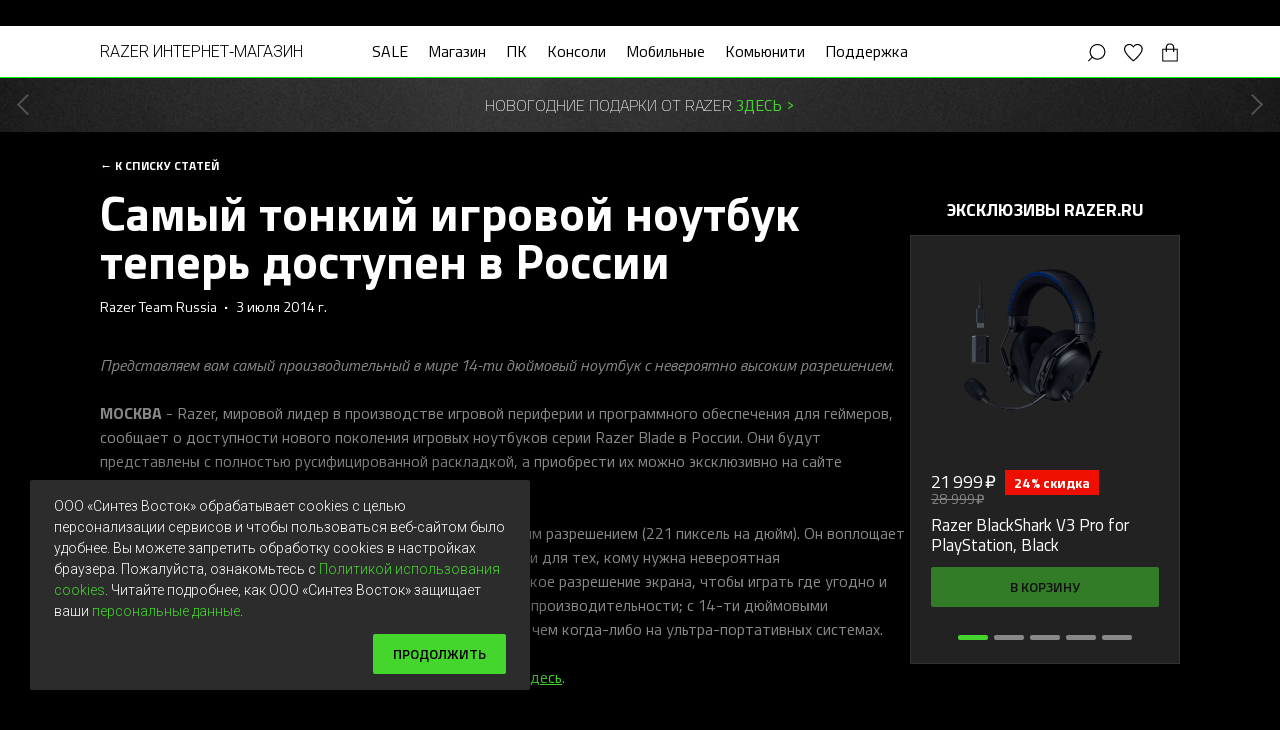

--- FILE ---
content_type: text/html; charset=UTF-8
request_url: https://www.razer.ru/news/97
body_size: 8403
content:
<!DOCTYPE html>
<html lang="ru">
<head>
    <meta http-equiv="x-ua-compatible" content="IE=edge">
    <title>Самый тонкий игровой ноутбук теперь доступен в России</title>
    <meta charset="utf-8"/>
    <meta name="viewport" content="width=device-width,initial-scale=1">
    <!-- Google Tag Manager -->
    <script>(function(w,d,s,l,i){w[l]=w[l]||[];w[l].push({'gtm.start':new Date().getTime(),event:'gtm.js'});var f=d.getElementsByTagName(s)[0],j=d.createElement(s),dl=l!='dataLayer'?'&l='+l:'';j.async=true;j.src='https://www.googletagmanager.com/gtm.js?id='+i+dl;f.parentNode.insertBefore(j,f);})(window,document,'script','dataLayer','GTM-KF277T3L');</script>
    <!-- End Google Tag Manager -->
    <link rel="stylesheet" href="https://maxcdn.bootstrapcdn.com/bootstrap/4.0.0/css/bootstrap.min.css" integrity="sha384-Gn5384xqQ1aoWXA+058RXPxPg6fy4IWvTNh0E263XmFcJlSAwiGgFAW/dAiS6JXm" crossorigin="anonymous">
    <link rel="stylesheet" href="/public/app.css?v=3dd8ea01854f55e3b05d2c630207cf557b6e9ad6">

            <link rel="canonical" href="https://www.razer.ru/news/97">
        <link rel="shortcut icon" href="https://razer.syntes.io/main/img/favicon.ico" type="image/x-icon">
    <meta
        name="description"
                    content="Razer - ведущий мировой производитель высококачественного игрового оборудования и престижной периферии. Представляем игровые мыши, механические клавиатуры, игровые комплекты, игровые гарнитуры, наушники, аксессуары и многое другое. На сайте доступны покупка и техподдержка."
            >
    <meta
        name="keywords"
                    content="razerzone, razer, razer russia, razer, рэйзер, райзер"
            >
    <meta property="og:title" content="Самый тонкий игровой ноутбук теперь доступен в России">                <meta property="og:url" content="https://www.razer.ru/news/97">
        <meta property="og:image" content="https://razer.syntes.io/img/razer-logo-og.png">    <meta property="og:type" content="website">
    <meta property="og:site_name" content="Razer Russia - ведущий мировой производитель высококачественного игрового оборудования и престижной периферии">

        <script type="application/ld+json">
        {"@context":"https://schema.org","@type":"ItemList","url":"https://www.razer.ru/news/97","numberOfItems":5,"itemListElement":[{"@type":"ListItem","position":1,"item":{"@type":"Product","image":"https://razer.syntes.io/cache/500x500/public/aE4tHkEcS4ubHbBJAGzymK/800x600-razer-blackshark-v3-pro-for-playstation-black-product-promo.png","url":"https://www.razer.ru/product/gameaudio/razer-blackshark-v3-pro-for-playstation?sku=RZ04-05400500-R3G1","name":"Razer BlackShark V3 Pro for PlayStation, Black","description":"Беспроводные киберспортивные наушники. 3 варианта подключения: 2,4ГГц, Bluetooth, проводное 3,5 мм. Гибридное активное шумоподавление. Динамики Razer TriForce Bio-Cellulose Drivers Gen-2 50мм. Съемный полнодиапазонный микрофон Razer HyperClear Full Band диаметром 12 мм. THX Spatial Audio. Прогейм звуковые профили. Автономная работа до 48 часов на консоли и 70 часов на ПК.","sku":"RZ04-05400500-R3G1","mpn":"8887910061244","brand":{"@type":"Brand","name":"Razer"},"offers":[{"@type":"Offer","url":"https://www.razer.ru/product/gameaudio/razer-blackshark-v3-pro-for-playstation?sku=RZ04-05400500-R3G1","priceCurrency":"RUB","price":"21999.00","itemCondition":"https://schema.org/NewCondition","availability":"https://schema.org/InStock"}]}},{"@type":"ListItem","position":2,"item":{"@type":"Product","image":"https://razer.syntes.io/cache/500x500/public/C2TEiqnCYx7DNKDD57A2ZE/800x600-razer-blackshark-v3-pro-for-xbox-black-product-promo.png","url":"https://www.razer.ru/product/gameaudio/razer-blackshark-v3-pro-for-xbox?sku=RZ04-05400300-R3M1","name":"Razer BlackShark V3 Pro for Xbox, Black","description":"Многоплатформенная беспроводная киберспортивная гарнитура с подключением Razer HyperSpeed Wireless Gen-2, Bluetooth, USB и 3,5 мм, 50-мм излучателями Razer TriForce Bio-Cellulose Gen-2, гибридным активным шумоподавлением, съемным полнодиапазонным микрофоном Razer™ HyperClear диаметром 12 мм и автономной работой до 48 часов на консоли и 70 часов на ПК.","sku":"RZ04-05400300-R3M1","mpn":"8887910061190","brand":{"@type":"Brand","name":"Razer"},"offers":[{"@type":"Offer","url":"https://www.razer.ru/product/gameaudio/razer-blackshark-v3-pro-for-xbox?sku=RZ04-05400300-R3M1","priceCurrency":"RUB","price":"21999.00","itemCondition":"https://schema.org/NewCondition","availability":"https://schema.org/InStock"}]}},{"@type":"ListItem","position":3,"item":{"@type":"Product","image":"https://razer.syntes.io/cache/500x500/public/2LSMcrgZT6gFiaVAxzeVq/800x600-razer-basilisk-v3-pro-35k-phantom-green-edition-product-promo.png","url":"https://www.razer.ru/product/mouses/razer-basilisk-v3-pro-35k?sku=RZ01-05240300-R3G1","name":"Razer Basilisk V3 Pro 35K, Phantom Green Edition","description":"Полностью настраиваемая беспроводная эргономичная игровая мышь с 3 типами подключения, 13-зонной подсветкой Razer Chroma™ RGB, настраиваемым колесом прокрутки с наклонами Razer™ HyperScroll, оптическим сенсором Razer™ Focus Pro 35K 2-го поколения, 11 программируемыми кнопками и оптическими переключателями мыши Razer™ 3-го поколения.","sku":"RZ01-05240300-R3G1","mpn":"8886419334804","brand":{"@type":"Brand","name":"Razer"},"offers":[{"@type":"Offer","url":"https://www.razer.ru/product/mouses/razer-basilisk-v3-pro-35k?sku=RZ01-05240300-R3G1","priceCurrency":"RUB","price":"15499.00","itemCondition":"https://schema.org/NewCondition","availability":"https://schema.org/InStock"}]}},{"@type":"ListItem","position":4,"item":{"@type":"Product","image":"https://razer.syntes.io/cache/500x500/public/uFd5ap3UAvv7yHwZrfyARc/800x600-razer-barracuda-x-chroma-phantom-green-edition-product-promo-v2.png","url":"https://www.razer.ru/product/gameaudio/razer-barracuda-x-chroma?sku=RZ04-05220300-R3M1","name":"Razer Barracuda X Chroma, Phantom Green Edition","description":"Многоплатформенная беспроводная гарнитура весом 285 г с 6-зонной подсветкой амбушюр на базе Razer Chroma™ RGB, подключением на частоте 2.4ГГц и Bluetooth 5.3, переключателем беспроводных режимов Razer™ SmartSwitch, виртуальным объемным звуком 7.1, съемным кардиоидным микрофоном Razer™ HyperClear, 40 мм излучателями Razer™ TriForce и автономной работой до 70 часов.\n","sku":"RZ04-05220300-R3M1","mpn":"8887910060902","brand":{"@type":"Brand","name":"Razer"},"offers":[{"@type":"Offer","url":"https://www.razer.ru/product/gameaudio/razer-barracuda-x-chroma?sku=RZ04-05220300-R3M1","priceCurrency":"RUB","price":"14999.00","itemCondition":"https://schema.org/NewCondition","availability":"https://schema.org/InStock"}]}},{"@type":"ListItem","position":5,"item":{"@type":"Product","image":"https://razer.syntes.io/cache/500x500/public/QTVgnuL9vd3fq4QxexsFse/800x600-razer-basilisk-mobile-black-product-promo.png","url":"https://www.razer.ru/product/mouses/razer-basilisk-mobile?sku=RZ01-04310100-R3G1","name":"Razer Basilisk Mobile","description":"Компактная эргономичная игровая мышь для правой руки. 3 режима работы: Беспроводная связь Razer HyperSpeed Wireless (2,4ГГц), Bluetooth или проводной режим. 8 программируемых кнопок. Колесо прокрутки с наклонами и настройкой режимов вращения.","sku":"RZ01-04310100-R3G1","mpn":"8886419333975","brand":{"@type":"Brand","name":"Razer"},"offers":[{"@type":"Offer","url":"https://www.razer.ru/product/mouses/razer-basilisk-mobile?sku=RZ01-04310100-R3G1","priceCurrency":"RUB","price":"7999.00","itemCondition":"https://schema.org/NewCondition","availability":"https://schema.org/InStock"}]}}]}
    </script><script type="application/ld+json">
    {
        "@context": "https://schema.org",
        "@type": "NewsArticle",
        "headline": "Самый тонкий игровой ноутбук теперь доступен в России",
        "image": [],
        "datePublished": "2014-07-03T00:00:00+04:00",
        "dateModified": "2025-10-01T00:42:03+03:00",
        "publisher": {
            "@type": "Organization",
            "name": "Razer Team Russia",
            "url": "https://www.razer.ru",
            "logo": "https://razer.syntes.io/img/razer-logo-og.png"
        },
        "mainEntityOfPage": {
            "@type": "WebPage",
            "@id": "https://www.razer.ru/news/97"
        }
    }
</script><script type="application/ld+json">
    {
        "@context": "https://schema.org",
        "@type": "BreadcrumbList",
        "itemListElement": [{
            "@type": "ListItem",
            "position": 1,
            "name": "Главная",
            "item": "https://www.razer.ru/"
        },{
            "@type": "ListItem",
            "position": 2,
            "name": "Новости",
            "item": "https://www.razer.ru/news"
        },{
            "@type": "ListItem",
            "position": 3,
            "name": "Самый тонкий игровой ноутбук теперь доступен в России"
        }]
    }
</script></head>
<body>
    <script type="text/javascript">
    (function(_,r,e,t,a,i,l){_['retailCRMObject']=a;_[a]=_[a]||function(){(_[a].q=_[a].q||[]).push(arguments)};_[a].l=1*new Date();l=r.getElementsByTagName(e)[0];i=r.createElement(e);i.async=!0;i.src=t;l.parentNode.insertBefore(i,l)})(window,document,'script','https://collector.retailcrm.pro/w.js','_rc');

    let token = "RC-15972834644-2";
    let userEmail = "";
    let userSegment = ((userEmail !== '') ? 1 : '');

    if (userEmail) {
        _rc('create', token, {
            'customerId': `${userEmail}`
        });
    } else {
        _rc('create', token);
    }
    _rc('send', 'pageView');
</script>
        <!-- Google Tag Manager (noscript) -->
    <noscript><iframe src="https://www.googletagmanager.com/ns.html?id=GTM-KF277T3L" height="0" width="0" style="display:none;visibility:hidden"></iframe></noscript>
    <!-- End Google Tag Manager (noscript) -->

    <div class="header">
    <div class="header-top-container container">
    <div class="header-top-container__item header-top-container__item--location">
        <a class="header-top-container__phone" href="tel:88002002881">8 (800) 200-28-81</a>

        <div class="geolocation-marker-init"></div>
    </div>

    <div class="header-top-container__item header-top-container__item--login">
        <div class="syntes-user-icon" title="Аккаунт"></div>
    </div>
</div>

    
<div class="top-menu">
    <div class="top-menu__inner container">
        <div class="top-menu__menu-icon js-main-mobile-menu-trigger loading">
            <div class="bar"></div>
            <div class="bar"></div>
            <div class="bar"> </div>
        </div>

        <a id="logo" href="/" class="top-menu__logo">
            <p>RAZER ИНТЕРНЕТ‑МАГАЗИН</p>
        </a>

        <div class="syntes-main-menu-init"></div>

        <div class="top-menu__items top-menu__items--support">
            <div class="top-menu__items top-menu__items--icons">
                <div class="syntes-user-icon" title="Аккаунт"></div>
                <div class="top-menu__item top-menu__item--search" title="Поиск"></div>

                <div class="favorites-icon-init" title="Мой Razer"></div>
                <div class="syntes-order-icon" title="Заказы"></div>
                <div class="syntes-cart-icon" title="Корзина"></div>
            </div>

            <div class="top-menu__search">
                <div class="search-form"></div>
                <div class="top-menu__search-close"></div>
            </div>
        </div>

        <div class="top-menu__shadow"></div>
    </div>
</div>

    

</div>

<div class="syntes-main-sub-menu-init"></div>

<div class="main-menu-mobile">
    <div class="syntes-main-mobile-menu-init"></div>
</div>
    <main>
            <div class="newsletter-landing-page">
        <div
            id="landing-page-sections-init"
            data-type="newsletter"
            data-url="/news/97"
        ></div>
    </div>
    </main>
    <div class="bottom_block">
                <div class="footer">
    <div class="footer__menu">
        <ul class="footer__list footer__list--begin container">
    <li>
        <div class="footer__menu-item footer__menu-item--item-main footer__contacts-title">Контакты</div>

        <div class="footer__contacts footer__list footer__list--sublist">
            <div class="footer__contacts-item">
                <div class="footer__menu-item footer__menu-item--item-main">
                    <a href="tel:88002002881">8 (800) 200-28-81</a>
                </div>
                <div class="footer__menu-item">Бесплатно по&nbsp;России</div>
            </div>

            <div class="footer__contacts-item">
                <div class="footer__menu-item footer__menu-item--item-main">
                    <a href="tel:84951098765">+7 (495) 109-87-65</a>
                </div>
                <div class="footer__menu-item">Пн-Пт 09—22 МСК</div>
                <div class="footer__menu-item">Сб-Вс 12—20 МСК</div>
            </div>
        </div>

        <span class="footer__switch">+</span>
    </li>

                                <li>
            <span class="footer__menu-item footer__menu-item--item-main" title="Магазин">Магазин</span>
                            <ul class="footer__list footer__list--sublist">
                                                                        <li class="footer__submenu-item">
                                <a class="footer__menu-item" href="/support/about_store#tab1" title="Контакты">
                                                                        <span>Контакты</span>
                                </a>
                            </li>
                                                                                                <li class="footer__submenu-item">
                                <a class="footer__menu-item" href="/support/about_store" title="Доставка и оплата">
                                                                        <span>Доставка и оплата</span>
                                </a>
                            </li>
                                                                                                <li class="footer__submenu-item">
                                <a class="footer__menu-item" href="/support/promotions-rules" title="Условия акций">
                                                                        <span>Условия акций</span>
                                </a>
                            </li>
                                                                                                <li class="footer__submenu-item">
                                <a class="footer__menu-item" href="/become-a-dealer" title="Оптовые продажи">
                                                                        <span>Оптовые продажи</span>
                                </a>
                            </li>
                                                            </ul>
                        <span class="footer__switch">+</span>
        </li>
                    <li>
            <span class="footer__menu-item footer__menu-item--item-main" title="Компания">Компания</span>
                            <ul class="footer__list footer__list--sublist">
                                                                        <li class="footer__submenu-item">
                                <a class="footer__menu-item" href="/about-razer" title="О Бренде">
                                                                        <span>О Бренде</span>
                                </a>
                            </li>
                                                                                                <li class="footer__submenu-item">
                                <a class="footer__menu-item" href="/news/" title="Новости">
                                                                        <span>Новости</span>
                                </a>
                            </li>
                                                                                                <li class="footer__submenu-item">
                                <a class="footer__menu-item" href="/technology" title="Технологии">
                                                                        <span>Технологии</span>
                                </a>
                            </li>
                                                                                                <li class="footer__submenu-item">
                                <a class="footer__menu-item" href="/product/chroma/" title="Chroma RGB">
                                                                        <span>Chroma RGB</span>
                                </a>
                            </li>
                                                                                                <li class="footer__submenu-item">
                                <a class="footer__menu-item" href="/campaigns" title="Коллаборации">
                                                                        <span>Коллаборации</span>
                                </a>
                            </li>
                                                                                                <li class="footer__submenu-item">
                                <a class="footer__menu-item" href="/store/gifts-guide" title="Идеи для подарка">
                                                                        <span>Идеи для подарка</span>
                                </a>
                            </li>
                                                            </ul>
                        <span class="footer__switch">+</span>
        </li>
                    <li>
            <span class="footer__menu-item footer__menu-item--item-main" title="Поддержка">Поддержка</span>
                            <ul class="footer__list footer__list--sublist">
                                                                        <li class="footer__submenu-item">
                                <a class="footer__menu-item" href="/support/private" title="Персональные данные">
                                                                        <span>Персональные данные</span>
                                </a>
                            </li>
                                                                                                <li class="footer__submenu-item">
                                <a class="footer__menu-item" href="/support/copyright" title="Положения и условия">
                                                                        <span>Положения и условия</span>
                                </a>
                            </li>
                                                                                                <li class="footer__submenu-item">
                                <a class="footer__menu-item" href="/support/cookie-policy" title="Политика использования Cookie-файлов">
                                                                        <span>Политика использования Cookie-файлов</span>
                                </a>
                            </li>
                                                            </ul>
                        <span class="footer__switch">+</span>
        </li>
                    <li>
            <span class="footer__menu-item footer__menu-item--item-main" title="Наши ресурсы">Наши ресурсы</span>
                            <ul class="footer__list footer__list--sublist">
                                                                        <li class="footer__submenu-item">
                                <a class="footer__menu-item" href="https://vk.com/rzr.store" title="Vkontakte">
                                                                            <div class="footer__menu-item--icon"><svg xmlns="http://www.w3.org/2000/svg" viewBox="0 0 20.1 20.2"><circle cx="10.1" cy="10.1" r="9.4" fill="none" stroke="#44d62c" stroke-miterlimit="10"/><path d="M6 8.1s.1-.1.2-.1h1.4c-.1 0 0 0 0 0s.1 0 .1.1l.1.1s0 .1.1.2c0 .1 0 .1.1.1.2.4.4.7.6 1.1v.1s0 .1.1.1l.1.1s0 .1.1.1l.1.1h.2c.1 0 .2-.3.2-.8v-.2c0-.3 0-.6-.1-.7l-.1-.1s-.2-.1-.3-.1c-.1 0-.1 0-.2-.1.1-.1.2-.2.4-.3s.4-.1.6-.1h.9l.1.1c.1 0 .1.1.1.1 0 .1.1.2.1.3v1.5c0 .2.1.3.2.4h.1s.1 0 .1-.1l.1-.1s0-.1.1-.1c0-.1.1-.1.1-.1.2-.3.4-.6.6-1.1l.1-.2s0-.1.1-.2.1-.2.1-.1 0 0 .1-.1H14.4s.1 0 .1.1v.1c0 .1-.1.3-.2.6-.3.1-.4.2-.5.3-.1.1-.2.2-.3.4-.1.2-.2.3-.2.3l-.1.1c-.1.1-.1.1-.1.2 0 0 0 .1-.1.1V10.5s0 .1.1.1l.1.1.1.1.1.1.8.8c.2.2.3.4.3.5 0 .1-.1.2-.3.3H13c-.3 0-.6-.3-.9-.6l-.1-.1c-.1-.1-.1-.1-.1-.2s-.1-.1-.2-.1-.1-.1-.2 0c-.1 0-.2.1-.2.2s-.1.2-.1.4 0 .3-.1.3c-.1.1-.2.2-.5.2h-.4c-.4 0-.7-.1-1-.3-.3-.1-.5-.3-.7-.5s-.4-.4-.5-.6c-.5-.6-.9-1.3-1.3-2.2 0 0 0-.1-.1-.2 0-.1-.1-.1-.1-.2s0-.1-.1-.2 0-.1-.1-.2c-.3 0-.3 0-.3-.1z" fill="#44d62c"/></svg></div>
                                                                        <span>Vkontakte</span>
                                </a>
                            </li>
                                                                                                <li class="footer__submenu-item">
                                <a class="footer__menu-item" href="https://t.me/razer_ru" title="Telegram">
                                                                            <div class="footer__menu-item--icon"><svg xmlns="http://www.w3.org/2000/svg" viewBox="0 0 32 32">   <defs>     <style>       .telegram-svg-1 {         fill: #44d62c;       }     </style>   </defs>   <g id="Layer_2" data-name="Layer 2">     <path id="surface1" class="telegram-svg-1" d="M21.22,9.44a1.53,1.53,0,0,0-.52.13h0l-2.08.87-4.15,1.74-5.9,2.49h0a1.56,1.56,0,0,0-.41.21,1.12,1.12,0,0,0-.33.32,1,1,0,0,0-.16.62,1.11,1.11,0,0,0,.51.78,1.49,1.49,0,0,0,.37.2h0l2.75.93c.12.39.83,2.74,1,3.28a2,2,0,0,0,.33.67.8.8,0,0,0,.21.2.35.35,0,0,0,.14.06h0s0,0,0,0h.07a.93.93,0,0,0,.78-.14l0,0,1.62-1.47,2.72,2.08.06,0a1.42,1.42,0,0,0,1.44-.14,1.46,1.46,0,0,0,.42-.55l0-.06,2.1-10.74a1.51,1.51,0,0,0,0-.76,1,1,0,0,0-.44-.59A1.05,1.05,0,0,0,21.22,9.44Zm-.06,1.15a.19.19,0,0,1,0,.1h0L19.08,21.34l-.07.08s-.08,0-.26,0l-3.32-2.54-2,1.82L13.84,18l5.43-5c.22-.21.15-.26.15-.26,0-.25-.34-.07-.34-.07l-6.84,4.24h0L9,15.73H9l5.9-2.49,4.15-1.75,2.06-.86s0,0,.05,0Z"/>     <path class="telegram-svg-1" d="M16,30A14,14,0,1,1,30,16,14,14,0,0,1,16,30ZM16,3.06A12.94,12.94,0,1,0,28.94,16,12.95,12.95,0,0,0,16,3.06Z"/>   </g> </svg></div>
                                                                        <span>Telegram</span>
                                </a>
                            </li>
                                                                                                <li class="footer__submenu-item">
                                <a class="footer__menu-item" href="https://www.youtube.com/channel/UCkmTReHG1Hc3fVuFCaAuslw" title="YouTube Russia">
                                                                            <div class="footer__menu-item--icon"><svg xmlns="http://www.w3.org/2000/svg" viewBox="0 0 20.1 20.2"><circle cx="10.1" cy="10.1" r="9.4" fill="none" stroke="#44d62c" stroke-miterlimit="10"/><path d="M5.9 12.3c0-.3 0-.9.1-1.6 0-.3.1-.6.4-.8.2-.2.5-.3.8-.3H13c.3 0 .6.1.8.3.2.2.3.5.4.8v3.2c0 .3-.1.6-.4.8-.2.2-.5.3-.8.3H7.2c-.3 0-.6-.1-.8-.3s-.4-.5-.4-.9c-.1-.7-.1-1.2-.1-1.5zm.7-1.4h.6V14h.6v-3.1h.6v-.5H6.6v.5zm.6-5.8h.6l.4 1.5.3-1.5h.6l-.5 1.4c-.1.5-.2.8-.2.8v1.5h-.5V7.3v-.2s0-.2-.1-.2c0-.1-.1-.2-.1-.2l-.5-1.6zm1.1 8.5c0 .3.1.5.3.5.2 0 .4-.1.6-.3v.2h.5v-2.7h-.5v2.1c-.1.1-.2.2-.3.2-.1 0-.1-.1-.1-.2v-2.1h-.5v2.3zm.8-5.5V6.7c0-.2.1-.4.2-.5.1-.1.3-.2.5-.2s.4.1.5.2.2.3.2.5v1.4c0 .2-.1.4-.2.5-.1.2-.3.2-.5.2s-.4-.1-.5-.2-.2-.3-.2-.5zm.5.1c0 .1.1.2.2.2s.2-.1.2-.2V6.7c0-.1 0-.1-.1-.1 0 0-.1-.1-.2-.1h-.1v1.7zm.6 5.8h.5v-.2c.1.2.3.2.5.2.3 0 .5-.2.5-.6V12c0-.5-.2-.7-.5-.7-.2 0-.3.1-.4.3v-1.2h-.5c-.1 0-.1 3.6-.1 3.6zm.5-.5v-1.7c.1-.1.1-.1.2-.1s.2.1.2.3v1.4c0 .2-.1.2-.2.2 0 0-.1 0-.2-.1zm.2-5.1V6.1h.5v2.1c0 .1 0 .2.1.2s.2-.1.3-.2v-2h.5v2.7h-.5v-.4c-.2.2-.4.3-.6.3-.1 0-.3-.1-.3-.4zm1.1 4.9c0 .2.1.4.2.6.1.2.3.2.5.2.5 0 .7-.3.7-.8v-.2H13v.4c0 .1 0 .1-.1.1h-.1c-.1 0-.2-.1-.2-.4v-.5h1V12c0-.2-.1-.4-.2-.6-.1-.1-.3-.2-.5-.2s-.4.1-.5.2c-.1.1-.2.3-.2.6-.2.1-.2 1.3-.2 1.3zm.6-1V12c0-.2.1-.3.2-.3s.2.1.2.3v.3h-.4z" fill="#44d62c"/></svg></div>
                                                                        <span>YouTube Russia</span>
                                </a>
                            </li>
                                                            </ul>
                        <span class="footer__switch">+</span>
        </li>
    </ul>

    </div>
    <a href="#" class="footer__back-to-top">Вверх</a>
    <div class="container footer__copyright">
        <p>Powered by Syntes. Интернет-магазин razer.ru поддерживается и обслуживается ООО &laquo;Синтез Восток&raquo;. Copyright &copy; 2026 ООО «Синтез Восток». Все права защищены.<br />Используемые торговые марки принадлежат соответствующим владельцам и используются с разрешения владельцев.<br />По всем вопросам обращайтесь в чат.</p>
<br />
<p>Этот сайт защищен reCAPTCHA и <a href="https://policies.google.com/privacy" target="_blank" rel="nofollow noopener">Политикой конфиденциальности</a> и <a href="https://policies.google.com/terms" target="_blank" rel="nofollow noopener">Условиями обслуживания</a> Google.</p>
    </div>
</div>
    </div>
    
<div
    class="cookies-popup"
    style="display: none;"
>
    <div class="cookies-popup__text">
        <p>ООО&nbsp;«Синтез&nbsp;Восток» обрабатывает cookies с&nbsp;целью персонализации сервисов и&nbsp;чтобы&nbsp;пользоваться веб-сайтом было удобнее. Вы&nbsp;можете запретить обработку cookies в&nbsp;настройках браузера. Пожалуйста, ознакомьтесь с&nbsp;<a href="/support/cookie-policy" target="_blank">Политикой использования cookies</a>. Читайте подробнее, как&nbsp;ООО&nbsp;«Синтез&nbsp;Восток» защищает ваши&nbsp;<a href="/support/private" target="_blank">персональные данные</a>.</p>
    </div>

    <div class="cookies-popup__btn-wrap">
        <button
            class="cookies-popup__btn btn"
            type="button"
        >
            Продолжить
        </button>
    </div>
</div>


    
    <div id="modal-init"></div>

    <script type="text/javascript" src="/public/app.js?v=3dd8ea01854f55e3b05d2c630207cf557b6e9ad6"></script>
    <script src="https://cdn.syntes.io/libs/gl-ya-adviser-blocker/script.min.js?v=2311211555"></script>
    <script type='text/javascript' async defer src='https://razer.push4site.com/sdk'></script>
            <script src="https://www.google.com/recaptcha/api.js?render=6LejEGMrAAAAAF1Iy0QRmKF_sNzRyJyALVSPleD5" async defer></script>
    </body>
</html>


--- FILE ---
content_type: text/html; charset=UTF-8
request_url: https://www.razer.ru/__base/get-main-menu/
body_size: 164730
content:
{"data":[],"_root":["770290"],"_nodes":{"770290":{"id":"770290","svg":"","_created_at":"2022-06-20T13:21:07Z","show":"","_created_by":"06906f0f-9af9-4749-90d4-af3173d7f0f8","title":"","type":"","orig_id":"237050","url":"","_GUID":"xyJfFt2UshdbEgyrSewsqA","orig_labels":":Menus","menu item":"","_updated_at":"2025-05-26T13:51:47Z","name":"new menu structure","_updated_by":"4b872230-9c90-49a7-9ea9-8b17f8a8edc6","value":"","_brand":"razer","order":"","properties":{"Menus":[923768,1102390,293413,1554818,1610835,1288602,770289,770284,770283,770282,770281,770280,770279]},"rels":{"bytype":{"to_Menus->":[758401,2248458,1786630,2163990,2142111,1079258,652964,652963,652962,652961,652960,652959,652958],"to_Menus<-":[957738,957723,957716,957715,957714,957713,957703]}}},"923768":{"id":"923768","svg":"","_created_at":"2025-12-03T07:13:36Z","show":"1","title":"SALE","_created_by":"4b872230-9c90-49a7-9ea9-8b17f8a8edc6","orig_id":"809338","url":"\/store\/offers\/new-year-sale","_GUID":"A3u9J98x4mzXRz2kzL2wHe","orig_labels":"","menu item":"","_updated_at":"2025-12-09T08:16:08Z","name":"Cyber Week 2025 (main menu lvl 1)","_updated_by":"4b872230-9c90-49a7-9ea9-8b17f8a8edc6","value":"","_brand":"razer","order":"-1","properties":{"Store Promotions":[2882533]},"rels":{"bytype":{"to_Menus<-":[758401,758402]}}},"2882533":{"id":"2882533","cart_sum_condition":"","only users":"0","start time":"09.12.2025 11:35","_created_at":"2025-12-02T14:06:13Z","_tags":"","description":"","gift_product":"","title":"","orig_id":"809335","end time":"31.01.2026 12:00","product_price_condition":"","_updated_at":"2026-01-19T08:17:17Z","gift_price":"","order":"","gift_product_url":"","analytics id":"","required_payment_types":"","_created_by":"4b872230-9c90-49a7-9ea9-8b17f8a8edc6","url":"new-year-sale","_GUID":"vcPBtn6LiPu9YCa8xNrewH","__tags":"","redirect_for_user":"","required_payments":"","name":"Cyber Week 2025","_updated_by":"4b872230-9c90-49a7-9ea9-8b17f8a8edc6","promo code":"","_brand":"razer","status":"1","properties":{"Menus":[923768]},"rels":{"bytype":{"to_Menus->":[758402]}}},"1102390":{"id":"1102390","svg":"","_created_at":"2025-05-26T13:50:31Z","show":"1","title":"BF2025","_created_by":"4b872230-9c90-49a7-9ea9-8b17f8a8edc6","orig_id":"807163","url":"\/store\/offers\/black-friday","_GUID":"H7GkFPwnnm23uYRoTYRWLf","orig_labels":"","menu item":"","_updated_at":"2025-11-13T12:50:46Z","name":"Best Razer Offers (main menu lvl 1)","_updated_by":"4b872230-9c90-49a7-9ea9-8b17f8a8edc6","value":"","_brand":"razer","order":"-1","properties":{"Store Promotions":[1691321]},"rels":{"bytype":{"to_Menus<-":[2248458,2206542]}}},"1691321":{"id":"1691321","cart_sum_condition":"","only users":"0","start time":"14.11.2025 11:00","_created_at":"2025-06-19T08:15:10Z","_tags":"","description":"","gift_product":"","title":"","orig_id":"807268","end time":"03.12.2025 12:00","product_price_condition":"","_updated_at":"2025-12-03T08:59:49Z","gift_price":"","order":"","gift_product_url":"","analytics id":"","required_payment_types":"","_created_by":"4b872230-9c90-49a7-9ea9-8b17f8a8edc6","url":"black-friday","_GUID":"MDmYbNKKdHFmCFtaojxuMB","__tags":"","redirect_for_user":"","required_payments":"","name":"Best Razer Offers (Black Friday 2025)","_updated_by":"4b872230-9c90-49a7-9ea9-8b17f8a8edc6","promo code":"","_brand":"razer","status":"0","properties":{"Menus":[1102390]},"rels":{"bytype":{"to_Menus->":[2206542]}}},"293413":{"id":"293413","svg":"","_created_at":"2025-02-11T07:13:20Z","show":"1","title":"SALE","_created_by":"4b872230-9c90-49a7-9ea9-8b17f8a8edc6","orig_id":"806476","url":"\/store\/offers\/sale-entry","_GUID":"XF5TRK2qttaET5UwHAnAYd","orig_labels":"","menu item":"","_updated_at":"2025-02-18T14:32:00Z","name":"Sale-entry welcome page for 23 February offers sales (main menu lvl 1)","_updated_by":"4b872230-9c90-49a7-9ea9-8b17f8a8edc6","value":"","_brand":"razer","order":"-1","properties":{"Store Promotions":[1050301]},"rels":{"bytype":{"to_Menus<-":[1786630,1786629]}}},"1050301":{"id":"1050301","cart_sum_condition":"","only users":"0","_tags":"","_created_at":"2023-07-19T20:33:31Z","start time":"04.03.2025 10:00","description":"","gift_product":"","title":"","orig_id":"700753","product_price_condition":"","end time":"10.06.2025 12:00","_updated_at":"2025-06-06T06:19:33Z","gift_price":"","order":"","gift_product_url":"","analytics id":"","required_payment_types":"","_created_by":"4b872230-9c90-49a7-9ea9-8b17f8a8edc6","url":"sale-entry","redirect_for_user":"\/store\/offers\/8-march-offers","_GUID":"qcbYX877dksytw94U6UKkY","required_payments":"","name":"Sale-entry welcome page for 8 march offers sales for subs","_updated_by":"1d6e1984-6a0b-49b7-92f5-096b9ea6279f","promo code":"","_brand":"razer","status":"0","properties":{"Menus":[293413]},"rels":{"bytype":{"to_Menus->":[1786629]}}},"1554818":{"id":"1554818","svg":"","_created_at":"2024-12-12T11:33:46Z","show":"1","title":"Secret Level","_created_by":"4b872230-9c90-49a7-9ea9-8b17f8a8edc6","orig_id":"806289","url":"\/store\/offers\/secret-sale","_GUID":"MjJmcppdDpw9PfqZTqkXqP","orig_labels":"","menu item":"","_updated_at":"2025-01-31T09:39:31Z","name":"RWO250104 (main menu lvl 1)","_updated_by":"4b872230-9c90-49a7-9ea9-8b17f8a8edc6","value":"","_brand":"razer","order":"-1","properties":{"Store Promotions":[578131]},"rels":{"bytype":{"to_Menus<-":[2163990,1784127]}}},"578131":{"id":"578131","cart_sum_condition":"","only users":"1","_tags":"","start time":"07.02.2025 12:00","_created_at":"2022-06-20T12:59:43Z","description":"","gift_product":"","title":"Razer Weekend Offers","orig_id":"236469","end time":"10.02.2025 12:00","product_price_condition":"","_updated_at":"2025-02-10T11:53:55Z","gift_price":"","order":"","gift_product_url":"","analytics id":"RWO250206","required_payment_types":"","_created_by":"06906f0f-9af9-4749-90d4-af3173d7f0f8","url":"weekend-offers-for-subs","redirect_for_user":"","_GUID":"sE9YtRhiFPhfoAy4aYXSgF","orig_labels":":Store Promotions","required_payments":"","name":"RWO250206","_updated_by":"4b872230-9c90-49a7-9ea9-8b17f8a8edc6","_brand":"razer","promo code":"RWO250206","status":"0","properties":{"Menus":[1554818,770142]},"rels":{"bytype":{"to_Menus->":[1784127,652842]}}},"770142":{"id":"770142","svg":"","_created_at":"2022-06-20T13:21:01Z","show":"0","_created_by":"06906f0f-9af9-4749-90d4-af3173d7f0f8","title":"\u0421\u041a\u0418\u0414\u041a\u0418 \u041d\u0410 \u0412\u042b\u0425\u041e\u0414\u041d\u042b\u0415!","type":"","orig_id":"237548","url":"\/store\/offers\/secret-sale","_GUID":"78VNBPCsu78grqZTP7fvMK","orig_labels":":Menus","menu item":"","_updated_at":"2025-01-24T11:38:45Z","name":"Razer Weekend Offers (main menu lvl 2)","_updated_by":"4b872230-9c90-49a7-9ea9-8b17f8a8edc6","value":"","_brand":"razer","order":"-2","properties":{"Menus":[770281],"Store Promotions":[578131]},"rels":{"bytype":{"to_Menus->":[957158],"to_Menus<-":[652923,652842]}}},"770281":{"id":"770281","_created_at":"0001-01-01T00:00:00Z","show":"1","_created_by":"06906f0f-9af9-4749-90d4-af3173d7f0f8","title":"\u041c\u0430\u0433\u0430\u0437\u0438\u043d","type":"","orig_id":"237055","url":"\/store","_GUID":"xiQo9GczjS9goxePJfekpJ","orig_labels":":Menus","_updated_at":"2023-12-08T11:27:32Z","name":"\u041c\u0430\u0433\u0430\u0437\u0438\u043d (main menu lvl 1)","_updated_by":"4b872230-9c90-49a7-9ea9-8b17f8a8edc6","_brand":"razer","order":"1","properties":{"Menus":[1020086,1020404,1020220,1020209,1020167,1020147,1020137,770111,770127,770129,770130,770139,770140,770142,770178,770179,770180,770182,770183,770184,770185,807790,999987,2744629,2783979,1680061,1020020,1050474,1193815,1838688,1999891,2009540,2181068,2614535]},"rels":{"bytype":{"to_Menus<-":[652960,2263849,2263879,2263870,2263837,2263866,2263864,2263862,957133,957146,957148,957149,957155,957156,957158,957186,957187,957188,957189,957190,957191,957192,1055439,1353150,1558507,1560352,2175584,2263810],"to_Menus->":[957714,2263878,2263848,2263811,2263865,2263806,2263861,2263812,652917,652918,652919,652920,652921,652922,652923,652924,652925,652926,652927,652928,652929,652930,1055593,1353164,1558478,1560375,1593998,717596,1348296,1622292,1272285,1641041,1699975,2175664,2263856]}}},"1020086":{"id":"1020086","svg":"<svg id=\"icon-huntsman\" xmlns=\"http:\/\/www.w3.org\/2000\/svg\" width=\"60.001\" height=\"27.999\" viewBox=\"0 0 60.001 27.999\">   <g id=\"Razer_Huntsman_icon_default\" data-name=\"Razer Huntsman icon default\" transform=\"translate(0 -6)\">     <g id=\"Group_391\" data-name=\"Group 391\" transform=\"translate(0 6)\">       <path id=\"Subtraction_207\" data-name=\"Subtraction 207\" d=\"M-10531.731-3527h-56.536a1.693,1.693,0,0,1-1.732-1.714v-24.568a1.7,1.7,0,0,1,1.732-1.717h56.536a1.694,1.694,0,0,1,1.732,1.717v24.568A1.7,1.7,0,0,1-10531.731-3527Zm-10.39-7.667a.342.342,0,0,0-.348.348v3.006a.342.342,0,0,0,.348.348h7.941a.343.343,0,0,0,.349-.348v-3.006a.343.343,0,0,0-.349-.348Zm-33.362,0a.341.341,0,0,0-.346.348v3.006a.342.342,0,0,0,.346.348h30.819a.341.341,0,0,0,.346-.348v-3.006a.342.342,0,0,0-.346-.348Zm-10.413,0a.341.341,0,0,0-.346.348v3.006a.342.342,0,0,0,.346.348h7.944a.342.342,0,0,0,.348-.348v-3.006a.342.342,0,0,0-.348-.348Zm43.775-5.454a.341.341,0,0,0-.348.346v3.009a.341.341,0,0,0,.348.345h8.016a.34.34,0,0,0,.346-.345v-3.009a.34.34,0,0,0-.346-.346Zm-5.547,0a.341.341,0,0,0-.348.346v3.009a.341.341,0,0,0,.348.345h3.009a.34.34,0,0,0,.346-.345v-3.009a.34.34,0,0,0-.346-.346Zm-5.549,0a.342.342,0,0,0-.349.346v3.009a.341.341,0,0,0,.349.345h3.006a.341.341,0,0,0,.348-.345v-3.009a.341.341,0,0,0-.348-.346Zm-5.55,0a.339.339,0,0,0-.345.346v3.009a.34.34,0,0,0,.345.345h3.009a.34.34,0,0,0,.346-.345v-3.009a.34.34,0,0,0-.346-.346Zm-5.549,0a.34.34,0,0,0-.346.346v3.009a.34.34,0,0,0,.346.345h3.009a.339.339,0,0,0,.345-.345v-3.009a.34.34,0,0,0-.345-.346Zm-5.55,0a.34.34,0,0,0-.346.346v3.009a.34.34,0,0,0,.346.345h3.009a.34.34,0,0,0,.346-.345v-3.009a.34.34,0,0,0-.346-.346Zm-5.549,0a.34.34,0,0,0-.346.346v3.009a.34.34,0,0,0,.346.345h3.008a.34.34,0,0,0,.346-.345v-3.009a.34.34,0,0,0-.346-.346Zm-10.482,0a.34.34,0,0,0-.346.346v3.009a.34.34,0,0,0,.346.345h7.944a.341.341,0,0,0,.348-.345v-3.009a.341.341,0,0,0-.348-.346Zm46.858-5.456a.341.341,0,0,0-.346.348v3.006a.342.342,0,0,0,.346.348h4.933a.343.343,0,0,0,.349-.348v-3.006a.343.343,0,0,0-.349-.348Zm-5.552,0a.341.341,0,0,0-.346.348v3.006a.342.342,0,0,0,.346.348h3.009a.34.34,0,0,0,.345-.348v-3.006a.342.342,0,0,0-.345-.348Zm-5.544,0a.341.341,0,0,0-.346.348v3.006a.342.342,0,0,0,.346.348h3.009a.34.34,0,0,0,.345-.348v-3.006a.342.342,0,0,0-.345-.348Zm-5.55,0a.342.342,0,0,0-.348.348v3.006a.343.343,0,0,0,.348.348h3.009a.341.341,0,0,0,.346-.348v-3.006a.342.342,0,0,0-.346-.348Zm-5.549,0a.341.341,0,0,0-.346.348v3.006a.342.342,0,0,0,.346.348h3.006a.342.342,0,0,0,.348-.348v-3.006a.342.342,0,0,0-.348-.348Zm-5.55,0a.342.342,0,0,0-.348.348v3.006a.343.343,0,0,0,.348.348h3.009a.341.341,0,0,0,.346-.348v-3.006a.342.342,0,0,0-.346-.348Zm-5.549,0a.341.341,0,0,0-.346.348v3.006a.342.342,0,0,0,.346.348h3.008a.341.341,0,0,0,.346-.348v-3.006a.342.342,0,0,0-.346-.348Zm-5.55,0a.341.341,0,0,0-.346.348v3.006a.342.342,0,0,0,.346.348h3.009a.341.341,0,0,0,.346-.348v-3.006a.342.342,0,0,0-.346-.348Zm-8.016,0a.341.341,0,0,0-.346.348v3.006a.342.342,0,0,0,.346.348h5.478a.341.341,0,0,0,.346-.348v-3.006a.342.342,0,0,0-.346-.348Zm48.586-5.456a.341.341,0,0,0-.346.348v3.009a.34.34,0,0,0,.346.345h3.009a.34.34,0,0,0,.346-.345v-3.009a.342.342,0,0,0-.346-.348Zm-5.4,0a.341.341,0,0,0-.346.348v3.009a.34.34,0,0,0,.346.345h3.009a.34.34,0,0,0,.346-.345v-3.009a.342.342,0,0,0-.346-.348Zm-5.4,0a.342.342,0,0,0-.348.348v3.009a.341.341,0,0,0,.348.345h3.009a.34.34,0,0,0,.346-.345v-3.009a.342.342,0,0,0-.346-.348Zm-5.4,0a.341.341,0,0,0-.346.348v3.009a.34.34,0,0,0,.346.345h3.009a.341.341,0,0,0,.348-.345v-3.009a.342.342,0,0,0-.348-.348Zm-5.4,0a.341.341,0,0,0-.346.348v3.009a.34.34,0,0,0,.346.345h3.009a.341.341,0,0,0,.348-.345v-3.009a.342.342,0,0,0-.348-.348Zm-5.4,0a.34.34,0,0,0-.345.348v3.009a.34.34,0,0,0,.345.345h3.009a.34.34,0,0,0,.346-.345v-3.009a.342.342,0,0,0-.346-.348Zm-5.4,0a.343.343,0,0,0-.349.348v3.009a.341.341,0,0,0,.349.345h3.009a.34.34,0,0,0,.346-.345v-3.009a.342.342,0,0,0-.346-.348Zm-5.4,0a.343.343,0,0,0-.349.348v3.009a.341.341,0,0,0,.349.345h3.008a.34.34,0,0,0,.346-.345v-3.009a.342.342,0,0,0-.346-.348Zm-5.4,0a.343.343,0,0,0-.349.348v3.009a.341.341,0,0,0,.349.345h3.006a.341.341,0,0,0,.348-.345v-3.009a.342.342,0,0,0-.348-.348Zm-5.4,0a.341.341,0,0,0-.346.348v3.009a.34.34,0,0,0,.346.345h3.009a.341.341,0,0,0,.348-.345v-3.009a.342.342,0,0,0-.348-.348Z\" transform=\"translate(10590 3555)\" fill=\"#eee\"\/>     <\/g>   <\/g> <\/svg>","_created_at":"2025-07-02T07:41:19Z","show":"1","title":"\u041a\u043b\u0430\u0432\u0438\u0430\u0442\u0443\u0440\u044b","_created_by":"4b872230-9c90-49a7-9ea9-8b17f8a8edc6","orig_id":"807412","url":"\/store\/keyboards?availabilityFilter=inStock","_GUID":"Uhtr5QoFesiGffYqQjkqmh","orig_labels":"","menu item":"","_updated_at":"2025-07-02T07:41:37Z","name":"\u041a\u043b\u0430\u0432\u0438\u0430\u0442\u0443\u0440\u044b (main menu lvl 2)","_updated_by":"4b872230-9c90-49a7-9ea9-8b17f8a8edc6","value":"","_brand":"razer","order":"4","properties":{"Menus":[770281]},"rels":{"bytype":{"to_Menus->":[2263849],"to_Menus<-":[2263812]}}},"1020404":{"id":"1020404","svg":"<svg xmlns=\"http:\/\/www.w3.org\/2000\/svg\" width=\"26\" height=\"34\" viewBox=\"0 0 26 34\">   <g id=\"icon-accessories\" transform=\"translate(0 0.5)\">     <g id=\"Accessories_icon_default\" data-name=\"Accessories icon default\" transform=\"translate(-1372 -208.5)\">       <path id=\"Path_218\" data-name=\"Path 218\" d=\"M0,0V6\" transform=\"translate(1375.5 208.5)\" fill=\"none\" stroke=\"#eee\" stroke-linecap=\"square\" stroke-width=\"1\"\/>       <path id=\"Path_217\" data-name=\"Path 217\" d=\"M0,0V6\" transform=\"translate(1381.5 208.5)\" fill=\"none\" stroke=\"#eee\" stroke-linecap=\"square\" stroke-width=\"1\"\/>       <line id=\"Line_7\" data-name=\"Line 7\" y2=\"15\" transform=\"translate(1378.5 226.5)\" fill=\"none\" stroke=\"#eee\" stroke-linecap=\"round\" stroke-width=\"1\"\/>       <path id=\"Rectangle_47\" data-name=\"Rectangle 47\" d=\"M0,0H13a0,0,0,0,1,0,0V10a3,3,0,0,1-3,3H3a3,3,0,0,1-3-3V0A0,0,0,0,1,0,0Z\" transform=\"translate(1372 214)\" fill=\"#eee\"\/>       <g id=\"Rectangle_48\" data-name=\"Rectangle 48\" transform=\"translate(1388 214)\" fill=\"none\" stroke=\"#eee\" stroke-width=\"1\">         <path d=\"M1,0H8A1,1,0,0,1,9,1V8A0,0,0,0,1,9,8H0A0,0,0,0,1,0,8V1A1,1,0,0,1,1,0Z\" stroke=\"none\"\/>         <rect x=\"0.5\" y=\"0.5\" width=\"8\" height=\"7\" rx=\"0.5\" fill=\"none\"\/>       <\/g>       <g id=\"Rectangle_49\" data-name=\"Rectangle 49\" transform=\"translate(1387 221)\" fill=\"#eee\" stroke=\"#eee\" stroke-width=\"1\">         <path d=\"M0,0H11a0,0,0,0,1,0,0V11a4,4,0,0,1-4,4H4a4,4,0,0,1-4-4V0A0,0,0,0,1,0,0Z\" stroke=\"none\"\/>         <path d=\"M1,.5h9a.5.5,0,0,1,.5.5V11A3.5,3.5,0,0,1,7,14.5H4A3.5,3.5,0,0,1,.5,11V1A.5.5,0,0,1,1,.5Z\" fill=\"none\"\/>       <\/g>       <rect id=\"Rectangle_50\" data-name=\"Rectangle 50\" width=\"1\" height=\"0.8\" transform=\"translate(1390.5 218)\" fill=\"#eee\"\/>       <rect id=\"Rectangle_51\" data-name=\"Rectangle 51\" width=\"1\" height=\"0.8\" transform=\"translate(1393.5 218)\" fill=\"#eee\"\/>       <line id=\"Line_8\" data-name=\"Line 8\" y2=\"6\" transform=\"translate(1392.5 235.5)\" fill=\"none\" stroke=\"#eee\" stroke-linecap=\"round\" stroke-width=\"1\"\/>     <\/g>   <\/g> <\/svg>","_created_at":"2025-07-02T07:57:21Z","show":"1","title":"\u0410\u043a\u0441\u0435\u0441\u0441\u0443\u0430\u0440\u044b","_created_by":"4b872230-9c90-49a7-9ea9-8b17f8a8edc6","orig_id":"807418","url":"\/store\/accessories?availabilityFilter=inStock","_GUID":"YLS5XiQMnSXNqiaFByiUPC","orig_labels":"","menu item":"","_updated_at":"2025-07-02T07:57:25Z","name":"\u0410\u043a\u0441\u0435\u0441\u0441\u0443\u0430\u0440\u044b (main menu lvl 2)","_updated_by":"4b872230-9c90-49a7-9ea9-8b17f8a8edc6","value":"","_brand":"razer","order":"10","properties":{"Menus":[770281]},"rels":{"bytype":{"to_Menus->":[2263879],"to_Menus<-":[2263878]}}},"1020220":{"id":"1020220","svg":"<svg id=\"icon-seiren\" xmlns=\"http:\/\/www.w3.org\/2000\/svg\" width=\"18.546\" height=\"34\" viewBox=\"0 0 18.546 34\">   <g id=\"Razer_Seiren_icon_default\" data-name=\"Razer Seiren icon default\" transform=\"translate(2429 2347)\">     <path id=\"Subtraction_159\" data-name=\"Subtraction 159\" d=\"M-17063.637-5873.334H-17074a1,1,0,0,1-1-1V-5895a1,1,0,0,1,1-1h10.365a1,1,0,0,1,1,1v20.668A1,1,0,0,1-17063.637-5873.334Zm-5.18-5.151a1.034,1.034,0,0,0-1.033,1.033,1.032,1.032,0,0,0,1.033,1.028,1.029,1.029,0,0,0,1.027-1.028A1.031,1.031,0,0,0-17068.816-5878.485Zm-4.123-15.453h0v13.391h8.24v-13.391h-8.24Z\" transform=\"translate(14649.091 3549)\" fill=\"#eee\"\/>     <rect id=\"Rectangle_170\" data-name=\"Rectangle 170\" width=\"4.121\" height=\"8.242\" transform=\"translate(-2421.788 -2323.303)\" fill=\"#eee\"\/>     <path id=\"Subtraction_33\" data-name=\"Subtraction 33\" d=\"M18.36,3.091H.185A.87.87,0,0,1,0,2.576C0,1.156,4.16,0,9.273,0s9.273,1.156,9.273,2.576a.87.87,0,0,1-.185.514Z\" transform=\"translate(-2429 -2316.091)\" fill=\"#eee\"\/>     <path id=\"Intersection_19\" data-name=\"Intersection 19\" d=\"M-13923.526-3446.045h9v15h-9Z\" transform=\"translate(11499.027 1100.545)\" fill=\"none\" stroke=\"#eee\" stroke-width=\"0.5\"\/>     <path id=\"Intersection_20\" data-name=\"Intersection 20\" d=\"M-13915.784-3431.686l1.1-1.1Zm-.146,0-1.342-1.343Zm-2.682,0,1.34-1.343Zm-.146,0-1.342-1.343Zm-2.682,0,1.34-1.343Zm-.146,0-1.342-1.343-.707.71.707-.71-.759-.759.759.759,1.415-1.412-1.415,1.412Zm2.9-2.755,1.413,1.412ZM-13917.272-3433.029Zm0,0,1.419-1.416Zm-4.241-1.412,1.413,1.412ZM-13920.1-3433.029Zm0,0,1.415-1.412Zm4.247-1.416,1.167,1.171Zm-4.247-1.412,1.415,1.416ZM-13918.686-3434.441Zm0,0,1.416-1.416Zm-4.243-1.416,1.415,1.416ZM-13921.514-3434.441Zm0,0,1.413-1.416Zm4.244-1.416,1.416,1.412ZM-13915.854-3434.445Zm0,0,1.167-1.167Zm-7.834-.652.759-.76Zm5.006-2.176,1.412,1.416ZM-13917.27-3435.857Zm0,0,1.412-1.416Zm-4.244-1.412,1.413,1.412ZM-13920.1-3435.857Zm0,0,1.419-1.416Zm-3.587-.759.759.759ZM-13922.929-3435.857Zm0,0,1.415-1.412Zm7.071-1.416,1.171,1.171Zm-7.071-1.412,1.415,1.416ZM-13921.514-3437.269Zm0,0,1.416-1.416Zm4.244-1.416,1.412,1.412ZM-13915.857-3437.273Zm0,0,1.171-1.168Zm-4.24-1.412,1.416,1.412ZM-13918.682-3437.273Zm0,0,1.412-1.412Zm-5.006-.652.759-.76Zm5-2.176,1.416,1.416ZM-13917.27-3438.685Zm0,0,1.412-1.416Zm-4.24-1.416,1.412,1.416ZM-13920.1-3438.685Zm0,0,1.412-1.416Zm-3.59-.759.759.759ZM-13922.929-3438.685Zm0,0,1.419-1.416Zm7.071-1.416,1.171,1.171Zm-1.412-1.412,1.412,1.412ZM-13915.857-3440.1Zm0,0,1.171-1.168Zm-4.24-1.412,1.412,1.412ZM-13918.686-3440.1Zm0,0,1.416-1.412Zm-4.24-1.416,1.416,1.416ZM-13921.51-3440.1Zm0,0,1.412-1.412Zm-2.178-.656.762-.76Zm5-2.172,1.416,1.416ZM-13917.27-3441.513Zm0,0,1.412-1.416Zm-4.244-1.416,1.416,1.416ZM-13920.1-3441.513Zm0,0,1.412-1.416Zm-3.59-.766.762.762ZM-13922.926-3441.517Zm0,0,1.412-1.412Zm7.068-1.412,1.171,1.171Zm-1.412-1.412,1.412,1.412ZM-13915.857-3442.929Zm0,0,1.171-1.168Zm-4.243-1.416,1.415,1.416ZM-13918.686-3442.929Zm0,0,1.416-1.412Zm-4.243-1.416-.759.759.759-.759,1.415-1.412.928-.93-.928.93,1.413,1.412-1.413-1.412-1.415,1.412,1.415,1.416ZM-13921.514-3442.929Zm0,0,1.413-1.416Zm2.828-2.828,1.416,1.416ZM-13917.27-3444.341Zm0,0,1.412-1.416ZM-13920.1-3444.344Zm0,0,1.415-1.412Zm-3.535-.706.707.706Zm7.778-.706-.93-.93.93.93.71-.706-.71.706,1.171,1.171Zm-3.758-.93.93.93ZM-13918.686-3445.757Zm0,0,.928-.93Zm-3.534-.71.706.71Z\" transform=\"translate(11499.188 1101.186)\" fill=\"rgba(0,0,0,0)\" stroke=\"#eee\" stroke-width=\"0.5\"\/>   <\/g> <\/svg>","_created_at":"2025-07-02T07:55:18Z","show":"1","title":"\u041c\u0438\u043a\u0440\u043e\u0444\u043e\u043d\u044b","_created_by":"4b872230-9c90-49a7-9ea9-8b17f8a8edc6","orig_id":"807417","url":"\/store\/broadcaster","_GUID":"9Yjr6W4iNjDijHtcrRYoyh","orig_labels":"","menu item":"","_updated_at":"2025-09-01T15:35:27Z","name":"\u041c\u0438\u043a\u0440\u043e\u0444\u043e\u043d\u044b (main menu lvl 2)","_updated_by":"4b872230-9c90-49a7-9ea9-8b17f8a8edc6","value":"","_brand":"razer","order":"9","properties":{"Menus":[770281]},"rels":{"bytype":{"to_Menus->":[2263870],"to_Menus<-":[2263848]}}},"1020209":{"id":"1020209","svg":"<svg xmlns=\"http:\/\/www.w3.org\/2000\/svg\" width=\"53.647\" height=\"38.002\" viewBox=\"0 0 53.647 38.002\">   <g id=\"icon-controllers\" transform=\"translate(-1531.057 87.316)\">     <path id=\"Path_123\" data-name=\"Path 123\" d=\"M1546.188-60.538a5.838,5.838,0,0,0,5.825-5.847,5.835,5.835,0,0,0-5.847-5.825,5.835,5.835,0,0,0-5.825,5.836A5.849,5.849,0,0,0,1546.188-60.538Z\" transform=\"translate(3.316 5.396)\" fill=\"#eee\"\/>     <path id=\"Path_8060\" data-name=\"Path 8060\" d=\"M1580.451-79.743c-2.9-8.3-11.953-7.555-11.953-7.555h-21.235s-9.054-.742-11.953,7.555c-1.968,11.22-4.254,23.006-4.254,23.006a8,8,0,0,0,7.36,7.424c4.164-.6,6.367-2.214,6.776-5.943a7.176,7.176,0,0,1-2.893-5.721,7.2,7.2,0,0,1,7.179-7.194,7.207,7.207,0,0,1,7.207,7.18,7.13,7.13,0,0,1-1.415,4.255h5.216a7.149,7.149,0,0,1-1.421-4.24,7.2,7.2,0,0,1,7.18-7.194,7.206,7.206,0,0,1,7.207,7.18,7.152,7.152,0,0,1-2.1,5.091,7.276,7.276,0,0,1-.789.65c.41,3.725,2.614,5.334,6.777,5.938a7.994,7.994,0,0,0,7.36-7.424S1582.419-68.523,1580.451-79.743ZM1551.5-75.112a1.6,1.6,0,0,1-.255,0h-2.266v2.26a1.493,1.493,0,0,1-1.493,1.492A1.493,1.493,0,0,1,1546-72.853v-2.26h-2.266a1.5,1.5,0,0,1-1.615-1.361,1.493,1.493,0,0,1,1.361-1.614,1.324,1.324,0,0,1,.254,0H1546v-2.261a1.475,1.475,0,0,1,1.458-1.493.153.153,0,0,1,.035,0,1.511,1.511,0,0,1,1.5,1.493v2.261h2.261a1.493,1.493,0,0,1,1.615,1.36A1.493,1.493,0,0,1,1551.5-75.112Zm15.741-6.253a1.811,1.811,0,0,1,2.562,0,1.811,1.811,0,0,1,0,2.56,1.792,1.792,0,0,1-2.535.03l-.03-.029h0A1.812,1.812,0,0,1,1567.244-81.365Zm-1.136,6.253a1.793,1.793,0,0,1-2.534.031l-.031-.031a1.812,1.812,0,0,1,0-2.562,1.812,1.812,0,0,1,2.563,0A1.812,1.812,0,0,1,1566.108-75.112Zm3.7,3.687a1.814,1.814,0,0,1-2.563,0l0,0a1.8,1.8,0,0,1-.005-2.551l.005-.005h0a1.81,1.81,0,0,1,2.562,0A1.812,1.812,0,0,1,1569.808-71.425Zm3.7-3.687a1.794,1.794,0,0,1-2.536.028l-.03-.028a1.812,1.812,0,0,1,0-2.562,1.812,1.812,0,0,1,2.563,0A1.813,1.813,0,0,1,1573.5-75.112Z\" transform=\"translate(0 0)\" fill=\"#eee\"\/>     <path id=\"Path_124\" data-name=\"Path 124\" d=\"M1558.542-60.538a5.837,5.837,0,0,0,5.825-5.847,5.835,5.835,0,0,0-5.847-5.825,5.835,5.835,0,0,0-5.825,5.836A5.849,5.849,0,0,0,1558.542-60.538Z\" transform=\"translate(7.729 5.396)\" fill=\"#eee\"\/>   <\/g> <\/svg>","_created_at":"2025-07-02T07:52:37Z","show":"1","title":"\u0413\u0435\u0439\u043c\u043f\u0430\u0434\u044b","_created_by":"4b872230-9c90-49a7-9ea9-8b17f8a8edc6","orig_id":"807416","url":"\/store\/gaming-controllers","_GUID":"EEa7DVTvzBoMyhVHCLpsZP","orig_labels":"","menu item":"","_updated_at":"2025-07-02T07:52:37Z","name":"\u0413\u0435\u0439\u043c\u043f\u0430\u0434\u044b (main menu lvl 2)","_updated_by":"","value":"","_brand":"razer","order":"8","properties":{"Menus":[770281]},"rels":{"bytype":{"to_Menus->":[2263837],"to_Menus<-":[2263811]}}},"1020167":{"id":"1020167","svg":"<svg id=\"icon-acari\" xmlns=\"http:\/\/www.w3.org\/2000\/svg\" width=\"32\" height=\"24\" viewBox=\"0 0 32 24\">   <g id=\"Razer_Acari_icon_default\" data-name=\"Razer Acari icon default\" transform=\"translate(21.471 1)\">     <path id=\"Razer_Acari_icon_default-2\" data-name=\"Razer Acari icon default\" d=\"M2,0H30a2,2,0,0,1,2,2V22a2,2,0,0,1-2,2H2a2,2,0,0,1-2-2V2A2,2,0,0,1,2,0Z\" transform=\"translate(-21.471 -1)\" fill=\"#eee\"\/>     <g id=\"Group_10\" data-name=\"Group 10\" transform=\"translate(0.099 0.098)\">       <path id=\"Path_18\" data-name=\"Path 18\" d=\"M184.272,259.663l-.141-.035.076-.128-.11.115-.267.106a.1.1,0,0,0-.114-.028c-.143.036-.147-.04-.305.019-.032.012-.022-.016-.124.019-.071.023-.111.139-.168.151a.33.33,0,0,0-.219.558c.038.052.057.087.038.108s-.046.029-.087-.034a1.093,1.093,0,0,0-.382-.349.672.672,0,0,0-.894.811c.162.725,1.133,1.365,1.446,1.957.231.436.093.716-.143.864a.723.723,0,0,1-.55.088.86.86,0,0,0-.057-1.027c-.313-.341-.591-.157-.591-.157a.637.637,0,0,1,.437,1.1,1.772,1.772,0,0,1-.39-.339c-.068-.072-.435-.509-.844-.457a1.306,1.306,0,0,0-.631-1.2.936.936,0,0,0-.165-.09,1.013,1.013,0,0,0-1.828-.65,21.553,21.553,0,0,0-.789,2.086c-.148.279-.383.51-.645.331s-.038-.534,0-.723a.285.285,0,0,0-.259-.365c-.206-.017-.314.224-.35.291a.131.131,0,0,1-.23.038c-.036-.04-.051-.148-.112-.192-.088-.062-.086-.032-.113-.053-.135-.1-.16-.032-.288-.105a.107.107,0,0,0-.126,0l-.224-.176-.073-.141.04.139h-.149l.155.038.226.177a.1.1,0,0,0,.032.113c.1.1.039.147.169.254.027.022,0,.026.078.1.056.05.177.026.215.069a.332.332,0,0,0,.595-.09c.027-.059.048-.093.075-.087s.048.025.014.092a1.085,1.085,0,0,0-.113.5.674.674,0,0,0,1.153.365c.549-.5.62-1.659.979-2.224.265-.417.577-.439.823-.309a.718.718,0,0,1,.351.43.866.866,0,0,0-.865.562c-.141.441.159.587.159.587a.638.638,0,0,1,.736-.925,1.766,1.766,0,0,1-.1.506c-.028.095-.225.629.024.956a1.307,1.307,0,0,0-.73,1.144.921.921,0,0,0,0,.187,1.007,1.007,0,0,0,.348,1.9,21.846,21.846,0,0,0,2.209-.363c.317-.012.635.075.611.39s-.446.3-.627.366a.285.285,0,0,0-.188.406c.088.186.352.159.428.156.17-.007.166.124.148.179s-.1.118-.11.192c-.01.107.015.09.011.124-.021.167.052.154.052.3a.1.1,0,0,0,.064.108l-.041.281-.086.134.1-.1.073.129-.045-.152.041-.283a.1.1,0,0,0,.082-.084c.04-.141.108-.107.137-.273.006-.034.024-.011.046-.116.016-.073-.065-.165-.048-.22.113-.353-.14-.49-.376-.467-.064.006-.1.006-.113-.021s0-.054.073-.058A1.105,1.105,0,0,0,182.2,267a.669.669,0,0,0-.259-1.176c-.71-.222-1.753.295-2.424.269-.495-.02-.67-.278-.68-.555a.715.715,0,0,1,.2-.518.867.867,0,0,0,.922.465c.454-.1.432-.431.432-.431a.641.641,0,0,1-1.172-.172,1.793,1.793,0,0,1,.49-.167c.1-.023.66-.121.82-.5a1.318,1.318,0,0,0,1.36.057.931.931,0,0,0,.161-.1c1.033.489,1.884-.448,1.479-1.25-.33-.654-1.065-1.159-1.421-1.723-.169-.268-.252-.585.034-.722s.483.234.631.358a.286.286,0,0,0,.447-.041c.118-.169-.038-.383-.078-.447a.13.13,0,0,1,.082-.217c.052-.011.155.03.223,0,.1-.045.071-.058.1-.071.156-.066.108-.122.235-.2a.106.106,0,0,0,.062-.109l.264-.105Zm-4.214,2.352a1.246,1.246,0,0,1,.4.656.616.616,0,0,1-.043.432c-.1.172-.368.191-.44-.158a3.3,3.3,0,0,1,.086-.93Zm-.005,2.1a3.334,3.334,0,0,1-.852.391,1.244,1.244,0,0,1,.373-.67.622.622,0,0,1,.4-.179c.2,0,.349.222.082.458Zm.978-.1a.62.62,0,0,1-.355-.253c-.1-.172.018-.412.357-.3a3.323,3.323,0,0,1,.766.539,1.256,1.256,0,0,1-.769.013Z\" transform=\"translate(-174.94 -259.5)\" fill=\"#2a2a2a\"\/>     <\/g>   <\/g> <\/svg>","_created_at":"2025-07-02T07:49:20Z","show":"1","title":"\u041a\u043e\u0432\u0440\u0438\u043a\u0438","_created_by":"4b872230-9c90-49a7-9ea9-8b17f8a8edc6","orig_id":"807415","url":"\/store\/mousepads","_GUID":"bKPjFdzcqfEpKfafPtX7XV","orig_labels":"","menu item":"","_updated_at":"2025-07-02T07:49:20Z","name":"\u041a\u043e\u0432\u0440\u0438\u043a\u0438 (main menu lvl 2)","_updated_by":"","value":"","_brand":"razer","order":"7","properties":{"Menus":[770281]},"rels":{"bytype":{"to_Menus->":[2263866],"to_Menus<-":[2263865]}}},"1020147":{"id":"1020147","svg":"<svg id=\"icon-nommospeakers\" xmlns=\"http:\/\/www.w3.org\/2000\/svg\" width=\"56\" height=\"33.001\" viewBox=\"0 0 56 33.001\">   <g id=\"Razer_Nommo_icon_default\" data-name=\"Razer Nommo icon default\">     <g id=\"Razer_Nommo_icon_default-2\" data-name=\"Razer Nommo icon default\" transform=\"translate(2120 2480.001)\">       <g id=\"Group_442\" data-name=\"Group 442\" transform=\"translate(-2120 -2480)\">         <g id=\"Group_440\" data-name=\"Group 440\">           <path id=\"Subtraction_156\" data-name=\"Subtraction 156\" d=\"M-12855-3525a11.92,11.92,0,0,1-8.485-3.513A11.918,11.918,0,0,1-12867-3537a11.922,11.922,0,0,1,3.517-8.486A11.919,11.919,0,0,1-12855-3549a11.906,11.906,0,0,1,8.483,3.517A11.925,11.925,0,0,1-12843-3537a11.92,11.92,0,0,1-3.514,8.483A11.908,11.908,0,0,1-12855-3525Zm0-21a9.013,9.013,0,0,0-9,9,9.012,9.012,0,0,0,9,9,9.01,9.01,0,0,0,9-9A9.012,9.012,0,0,0-12855-3546Zm0,17a8.009,8.009,0,0,1-8-8,8.01,8.01,0,0,1,8-8,8.009,8.009,0,0,1,8,8A8.008,8.008,0,0,1-12855-3529Zm0-15a7.009,7.009,0,0,0-7,7,7.007,7.007,0,0,0,7,7,7.006,7.006,0,0,0,7-7A7.008,7.008,0,0,0-12855-3544Zm0,11a4,4,0,0,1-4-4,4.006,4.006,0,0,1,4-4,4,4,0,0,1,4,4A4,4,0,0,1-12855-3533Zm0-6a2,2,0,0,0-2,2,2,2,0,0,0,2,2,2,2,0,0,0,2-2A2,2,0,0,0-12855-3539Z\" transform=\"translate(12867.999 3549)\" fill=\"#eee\"\/>           <rect id=\"Rectangle_160\" data-name=\"Rectangle 160\" width=\"26\" height=\"1\" transform=\"translate(0 32)\" fill=\"#eee\"\/>           <path id=\"Subtraction_153\" data-name=\"Subtraction 153\" d=\"M-12851-3514h-4v-7.143a14.2,14.2,0,0,0,2,.142,14.171,14.171,0,0,0,2-.142V-3514Z\" transform=\"translate(12866 3547)\" fill=\"#eee\"\/>         <\/g>       <\/g>     <\/g>     <g id=\"Razer_Nommo_icon_default-3\" data-name=\"Razer Nommo icon default\" transform=\"translate(2150 2480.001)\">       <g id=\"Group_442-2\" data-name=\"Group 442\" transform=\"translate(-2120 -2480)\">         <g id=\"Group_440-2\" data-name=\"Group 440\">           <path id=\"Subtraction_156-2\" data-name=\"Subtraction 156\" d=\"M-12855-3525a11.92,11.92,0,0,1-8.485-3.513A11.918,11.918,0,0,1-12867-3537a11.922,11.922,0,0,1,3.517-8.486A11.919,11.919,0,0,1-12855-3549a11.906,11.906,0,0,1,8.483,3.517A11.925,11.925,0,0,1-12843-3537a11.92,11.92,0,0,1-3.514,8.483A11.908,11.908,0,0,1-12855-3525Zm0-21a9.013,9.013,0,0,0-9,9,9.012,9.012,0,0,0,9,9,9.01,9.01,0,0,0,9-9A9.012,9.012,0,0,0-12855-3546Zm0,17a8.009,8.009,0,0,1-8-8,8.01,8.01,0,0,1,8-8,8.009,8.009,0,0,1,8,8A8.008,8.008,0,0,1-12855-3529Zm0-15a7.009,7.009,0,0,0-7,7,7.007,7.007,0,0,0,7,7,7.006,7.006,0,0,0,7-7A7.008,7.008,0,0,0-12855-3544Zm0,11a4,4,0,0,1-4-4,4.006,4.006,0,0,1,4-4,4,4,0,0,1,4,4A4,4,0,0,1-12855-3533Zm0-6a2,2,0,0,0-2,2,2,2,0,0,0,2,2,2,2,0,0,0,2-2A2,2,0,0,0-12855-3539Z\" transform=\"translate(12867.999 3549)\" fill=\"#eee\"\/>           <rect id=\"Rectangle_160-2\" data-name=\"Rectangle 160\" width=\"26\" height=\"1\" transform=\"translate(0 32)\" fill=\"#eee\"\/>           <path id=\"Subtraction_153-2\" data-name=\"Subtraction 153\" d=\"M-12851-3514h-4v-7.143a14.2,14.2,0,0,0,2,.142,14.171,14.171,0,0,0,2-.142V-3514Z\" transform=\"translate(12866 3547)\" fill=\"#eee\"\/>         <\/g>       <\/g>     <\/g>   <\/g> <\/svg>","_created_at":"2025-07-02T07:46:41Z","show":"1","title":"\u041a\u043e\u043b\u043e\u043d\u043a\u0438","_created_by":"4b872230-9c90-49a7-9ea9-8b17f8a8edc6","orig_id":"807414","url":"\/store\/gaming-speakers","_GUID":"a5HzR8rsf5HZbEBVaaHyPM","orig_labels":"","menu item":"","_updated_at":"2025-09-16T09:24:26Z","name":"\u041a\u043e\u043b\u043e\u043d\u043a\u0438 (main menu lvl 2)","_updated_by":"4b872230-9c90-49a7-9ea9-8b17f8a8edc6","value":"","_brand":"razer","order":"6","properties":{"Menus":[770281]},"rels":{"bytype":{"to_Menus->":[2263864],"to_Menus<-":[2263806]}}},"1020137":{"id":"1020137","svg":"<svg id=\"icon-kraken\" xmlns=\"http:\/\/www.w3.org\/2000\/svg\" width=\"42\" height=\"35\" viewBox=\"0 0 42 35\">   <g id=\"Razer_Kraken_icon_default\" data-name=\"Razer Kraken icon default\" transform=\"translate(2473 2474)\">     <g id=\"Group_501\" data-name=\"Group 501\" transform=\"translate(-2473 -2457.751)\">       <g id=\"Group_498\" data-name=\"Group 498\" transform=\"translate(0 3.106) rotate(-13)\">         <rect id=\"Rectangle_150\" data-name=\"Rectangle 150\" width=\"5.809\" height=\"16.055\" rx=\"1\" transform=\"translate(8)\" fill=\"#eee\"\/>         <path id=\"Subtraction_44\" data-name=\"Subtraction 44\" d=\"M3,12.284H3A7.877,7.877,0,0,1,0,6.145,7.844,7.844,0,0,1,3.007,0C3,.053,3,.109,3,.173v12q0,.055,0,.108Z\" transform=\"translate(0 1.882)\" fill=\"#eee\"\/>         <rect id=\"Rectangle_189\" data-name=\"Rectangle 189\" width=\"3\" height=\"16\" rx=\"1.5\" transform=\"translate(4 0.056)\" fill=\"#eee\"\/>       <\/g>       <g id=\"Group_499\" data-name=\"Group 499\" transform=\"translate(38.388 18.751) rotate(-167)\">         <rect id=\"Rectangle_150-2\" data-name=\"Rectangle 150\" width=\"5.808\" height=\"16.056\" rx=\"1\" transform=\"translate(8 0)\" fill=\"#eee\"\/>         <path id=\"Subtraction_44-2\" data-name=\"Subtraction 44\" d=\"M3.007,12.284h0A7.845,7.845,0,0,1,0,6.139,7.878,7.878,0,0,1,3,0C3,.032,3,.067,3,.111v12c0,.057,0,.115.007.172Z\" transform=\"translate(0 1.889)\" fill=\"#eee\"\/>         <rect id=\"Rectangle_189-2\" data-name=\"Rectangle 189\" width=\"3\" height=\"16\" rx=\"1.5\" transform=\"translate(4)\" fill=\"#eee\"\/>       <\/g>     <\/g>     <g id=\"Group_500\" data-name=\"Group 500\" transform=\"translate(-2467.101 -2474)\">       <path id=\"Subtraction_49\" data-name=\"Subtraction 49\" d=\"M30.136,17.362h0L26.8,16.5a16.133,16.133,0,0,0-2.935-7.9,3.509,3.509,0,0,0,.18-1.1c0-3.033-4.028-5.5-8.98-5.5s-8.98,2.467-8.98,5.5a3.439,3.439,0,0,0,.183,1.1,16.13,16.13,0,0,0-2.933,7.885L0,17.357a21.529,21.529,0,0,1,1.165-6.148A18.9,18.9,0,0,1,4.4,5.375a15.269,15.269,0,0,1,4.8-3.933,12.682,12.682,0,0,1,11.746,0,15.269,15.269,0,0,1,4.8,3.933,18.929,18.929,0,0,1,3.234,5.834,21.571,21.571,0,0,1,1.165,6.152Z\" fill=\"#eee\"\/>       <path id=\"Subtraction_50\" data-name=\"Subtraction 50\" d=\"M.039,5.5h0A3.469,3.469,0,0,1,0,5C0,2.243,3.574,0,7.967,0s7.967,2.243,7.967,5a3.209,3.209,0,0,1-.038.494A4.754,4.754,0,0,0,13.33,2.3,10.971,10.971,0,0,0,7.967,1,10.971,10.971,0,0,0,2.6,2.3,4.74,4.74,0,0,0,.039,5.5Z\" transform=\"translate(7.101 3)\" fill=\"#eee\"\/>     <\/g>   <\/g> <\/svg>","_created_at":"2025-07-02T07:44:04Z","show":"1","title":"\u041d\u0430\u0443\u0448\u043d\u0438\u043a\u0438","_created_by":"4b872230-9c90-49a7-9ea9-8b17f8a8edc6","orig_id":"807413","url":"\/store\/gameaudio?availabilityFilter=inStock","_GUID":"qx2DgQQov8UV9qL63Y2HHm","orig_labels":"","menu item":"","_updated_at":"2025-07-02T07:44:08Z","name":"\u041d\u0430\u0443\u0448\u043d\u0438\u043a\u0438 (main menu lvl 2)","_updated_by":"4b872230-9c90-49a7-9ea9-8b17f8a8edc6","value":"","_brand":"razer","order":"5","properties":{"Menus":[770281]},"rels":{"bytype":{"to_Menus->":[2263862],"to_Menus<-":[2263861]}}},"770111":{"id":"770111","svg":"","_created_at":"2022-06-20T13:20:59Z","show":"0","_created_by":"06906f0f-9af9-4749-90d4-af3173d7f0f8","title":"\u041f\u043e\u0431\u0435\u0434\u043d\u044b\u0435 \u0441\u043a\u0438\u0434\u043a\u0438","type":"","orig_id":"242632","url":"\/store\/offers\/razer-may-deals","_GUID":"Noyzu2fMwWRRVhqohS4d3J","orig_labels":":Menus","menu item":"","_updated_at":"2025-07-02T07:34:55Z","name":"Razer May Deals 2022 (main menu lvl 2)","_updated_by":"4b872230-9c90-49a7-9ea9-8b17f8a8edc6","value":"","_brand":"razer","order":"-1","properties":{"Menus":[770281],"Store Promotions":[578098]},"rels":{"bytype":{"to_Menus->":[957133],"to_Menus<-":[652917,652715,1034255,1015073]}}},"578098":{"id":"578098","only users":"0","start time":"06.05.2022 13:00","_created_at":"2022-06-20T12:59:41Z","description":"","analytics id":"","_created_by":"06906f0f-9af9-4749-90d4-af3173d7f0f8","title":"","orig_id":"242610","url":"razer-may-deals","end time":"10.05.2022 23:59","_GUID":"2bHxfmcyG2TCQeJS5tVNKL","redirect_for_user":"","orig_labels":":Store Promotions","required_payments":"","_updated_at":"2023-06-08T12:04:30Z","name":"Razer May Deals 2022","_updated_by":"06906f0f-9af9-4749-90d4-af3173d7f0f8","promo code":"RZR9MAY22","_brand":"razer","order":"","status":"0","properties":{"Menus":[770111]},"rels":{"bytype":{"to_Menus->":[652715,1034255,1015073]}}},"770127":{"id":"770127","svg":"","_created_at":"2022-06-20T13:21:01Z","show":"0","_created_by":"06906f0f-9af9-4749-90d4-af3173d7f0f8","title":"\u041a\u043e\u043b\u043b\u0430\u0431\u043e\u0440\u0430\u0446\u0438\u0438","type":"","orig_id":"241781","url":"\/campaigns","_GUID":"Q3XSdmC2nePLMrDjT978cB","orig_labels":":Menus","menu item":"","_updated_at":"2025-07-02T11:46:06Z","name":"\u041a\u043e\u043b\u043b\u0430\u0431\u043e\u0440\u0430\u0446\u0438\u0438 (main menu lvl 2)","_updated_by":"4b872230-9c90-49a7-9ea9-8b17f8a8edc6","value":"","_brand":"razer","order":"6","properties":{"Menus":[770281]},"rels":{"bytype":{"to_Menus->":[957146],"to_Menus<-":[652918]}}},"770129":{"id":"770129","svg":"","_created_at":"2022-06-20T13:21:01Z","show":"0","_created_by":"06906f0f-9af9-4749-90d4-af3173d7f0f8","title":"\u042d\u043a\u0441\u043a\u043b\u044e\u0437\u0438\u0432\u044b","type":"","orig_id":"241280","url":"\/product\/exclusive\/","_GUID":"zKc2YCpyXmdhZVVZuamL4g","orig_labels":":Menus","menu item":"","_updated_at":"2023-06-08T13:41:37Z","name":"\u042d\u043a\u0441\u043a\u043b\u044e\u0437\u0438\u0432\u044b (main menu lvl 2)","_updated_by":"06906f0f-9af9-4749-90d4-af3173d7f0f8","value":"","_brand":"razer","order":"4","properties":{"Menus":[770281]},"rels":{"bytype":{"to_Menus->":[957148],"to_Menus<-":[652919]}}},"770130":{"id":"770130","svg":"","_created_at":"2022-06-20T13:21:01Z","show":"0","_created_by":"06906f0f-9af9-4749-90d4-af3173d7f0f8","title":"Razer \u0434\u043b\u044f \u043f\u0440\u0435\u043a\u0440\u0430\u0441\u043d\u044b\u0445 \u0434\u0435\u0432\u0443\u0448\u0435\u043a","type":"","orig_id":"241278","url":"\/store\/offers\/8-march-offers","_GUID":"cUjSVvixuEs5jwvUMnVRCh","orig_labels":":Menus","menu item":"","_updated_at":"2025-07-02T07:34:15Z","name":"8 march offers sales (main menu lvl 2)","_updated_by":"4b872230-9c90-49a7-9ea9-8b17f8a8edc6","value":"","_brand":"razer","order":"-1","properties":{"Menus":[770281],"Store Promotions":[578100]},"rels":{"bytype":{"to_Menus->":[957149],"to_Menus<-":[652920,652739]}}},"578100":{"id":"578100","cart_sum_condition":"","only users":"0","_tags":"","start time":"04.03.2022 13:00","_created_at":"2022-06-20T12:59:41Z","description":"","gift_product":"","title":"","orig_id":"241791","end time":"09.03.2022 18:00","product_price_condition":"","_updated_at":"2025-03-03T11:03:16Z","gift_price":"","order":"","gift_product_url":"","analytics id":"","required_payment_types":"","_created_by":"06906f0f-9af9-4749-90d4-af3173d7f0f8","url":"23-february-offers","_GUID":"xZYgQWrT2ogHEcZsC6cgwE","redirect_for_user":"","orig_labels":":Store Promotions","required_payments":"","name":"23 feb offers sales","_updated_by":"4b872230-9c90-49a7-9ea9-8b17f8a8edc6","promo code":"RZR220308","_brand":"razer","status":"0","properties":{"Menus":[770130]},"rels":{"bytype":{"to_Menus->":[652739]}}},"770139":{"id":"770139","svg":"","_created_at":"2022-06-20T13:21:01Z","show":"0","_created_by":"06906f0f-9af9-4749-90d4-af3173d7f0f8","title":"\u041f\u043e\u0434\u0430\u0440\u043a\u0438 Razer","type":"","orig_id":"238582","url":"\/store\/offers\/holiday-gift-guide","_GUID":"2Zz8j8QFuZe4tnGRpPv956","orig_labels":":Menus","menu item":"","_updated_at":"2025-07-02T07:35:13Z","name":"RZR1111 (main menu lvl 2)","_updated_by":"4b872230-9c90-49a7-9ea9-8b17f8a8edc6","value":"","_brand":"razer","order":"-1","properties":{"Menus":[770281],"Store Promotions":[578110]},"rels":{"bytype":{"to_Menus->":[957155],"to_Menus<-":[652921],"to_Store_Promotions->":[652847]}}},"578110":{"id":"578110","only users":"0","start time":"03.12.2021 12:00","_created_at":"2022-06-20T12:59:42Z","description":"","analytics id":"","_created_by":"06906f0f-9af9-4749-90d4-af3173d7f0f8","title":"","orig_id":"239206","url":"","end time":"10.01.2022 17:00","_GUID":"tWionE4scGRwQV6hZdsfH6","redirect_for_user":"","orig_labels":":Store Promotions","required_payments":"","_updated_at":"2023-06-08T12:04:30Z","name":"NY21 gifts sales","_updated_by":"06906f0f-9af9-4749-90d4-af3173d7f0f8","_brand":"razer","promo code":"RZRNYG21","status":"0","order":"","properties":{"Menus":[770139]},"rels":{"bytype":{"to_Store_Promotions<-":[652847]}}},"770140":{"id":"770140","svg":"","_created_at":"2022-06-20T13:21:01Z","show":"0","_created_by":"06906f0f-9af9-4749-90d4-af3173d7f0f8","title":"#\u041e\u0421\u0422\u0410\u0412\u0410\u0419\u0421\u042f\u0414\u041e\u041c\u0410","type":"","orig_id":"238099","url":"\/store\/offers\/stay-home-and-game-on","_GUID":"cZZAwgwrefMZMhQwCx4Jch","orig_labels":":Menus","menu item":"","_updated_at":"2023-06-08T13:41:38Z","name":"STAYHOME21 (main menu lvl 2)","_updated_by":"06906f0f-9af9-4749-90d4-af3173d7f0f8","value":"","_brand":"razer","order":"-1","properties":{"Menus":[770281]},"rels":{"bytype":{"to_Menus->":[957156],"to_Menus<-":[652922]}}},"770178":{"id":"770178","svg":"","_created_at":"2022-06-20T13:21:03Z","show":"0","_created_by":"06906f0f-9af9-4749-90d4-af3173d7f0f8","title":"Razer \u043a\u0430\u043a \u043f\u043e\u0434\u0430\u0440\u043e\u043a","type":"","orig_id":"237127","url":"\/store\/gifts-guide","_GUID":"i4SLhp7aiTbEmWiWK3YWtP","orig_labels":":Menus","menu item":"","_updated_at":"2024-12-21T07:37:11Z","name":"Razer \u043a\u0430\u043a \u043f\u043e\u0434\u0430\u0440\u043e\u043a (main menu lvl 2)","_updated_by":"ff9d980b-bf60-41df-a973-e067858cb86c","value":"","_brand":"razer","order":"9","properties":{"Menus":[770281]},"rels":{"bytype":{"to_Menus->":[957186],"to_Menus<-":[652924]}}},"770179":{"id":"770179","svg":"","_created_at":"2022-06-20T13:21:03Z","show":"0","_created_by":"06906f0f-9af9-4749-90d4-af3173d7f0f8","title":"\u0418\u0433\u0440\u043e\u0432\u044b\u0435 \u043d\u0430\u0431\u043e\u0440\u044b","type":"","orig_id":"237126","url":"\/store\/bundles","_GUID":"kGuu3ek8V6hV3mVuYTpeBG","orig_labels":":Menus","menu item":"","_updated_at":"2023-06-08T13:41:40Z","name":"\u0418\u0433\u0440\u043e\u0432\u044b\u0435 \u043d\u0430\u0431\u043e\u0440\u044b (main menu lvl 2)","_updated_by":"06906f0f-9af9-4749-90d4-af3173d7f0f8","value":"","_brand":"razer","order":"8","properties":{"Menus":[770281]},"rels":{"bytype":{"to_Menus->":[957187],"to_Menus<-":[652925]}}},"770180":{"id":"770180","svg":"","_created_at":"2022-06-20T13:21:03Z","show":"0","_created_by":"06906f0f-9af9-4749-90d4-af3173d7f0f8","title":"\u041a\u043e\u043b\u043b\u0435\u043a\u0446\u0438\u0438","type":"","orig_id":"237125","url":"\/product\/licensed-gaming-products\/","_GUID":"krfQHy2djFex7vENuEXCm6","orig_labels":":Menus","menu item":"","_updated_at":"2025-06-17T14:15:26Z","name":"\u041a\u043e\u043b\u043b\u0435\u043a\u0446\u0438\u0438 (main menu lvl 2)","_updated_by":"4b872230-9c90-49a7-9ea9-8b17f8a8edc6","value":"","_brand":"razer","order":"7","properties":{"Menus":[770281]},"rels":{"bytype":{"to_Menus->":[957188],"to_Menus<-":[652926]}}},"770182":{"id":"770182","svg":"","_created_at":"2022-06-20T13:21:03Z","show":"0","_created_by":"06906f0f-9af9-4749-90d4-af3173d7f0f8","title":"Chroma RGB","type":"","orig_id":"237124","url":"\/product\/chroma\/","_GUID":"vQXgd9f88VLeGSkq2irEX4","orig_labels":":Menus","menu item":"","_updated_at":"2025-07-02T07:34:03Z","name":"Chroma RGB (main menu lvl 2)","_updated_by":"4b872230-9c90-49a7-9ea9-8b17f8a8edc6","value":"","_brand":"razer","order":"5","properties":{"Menus":[770281]},"rels":{"bytype":{"to_Menus->":[957189],"to_Menus<-":[652927]}}},"770183":{"id":"770183","svg":"<?xml version=\"1.0\" encoding=\"UTF-8\"?>\n<svg id=\"b\" data-name=\"\u0421\u043b\u043e\u0439 2\" xmlns=\"http:\/\/www.w3.org\/2000\/svg\" viewBox=\"0 0 80.5 80.5\">\n  <defs>\n    <style>\n      .e {\n        fill: #fff;\n      }\n    <\/style>\n  <\/defs>\n  <g id=\"c\" data-name=\"\u0421\u043b\u043e\u0439 1\">\n    <g id=\"d\" data-name=\"Fon\">\n      <path class=\"e\" d=\"M43.52,34.44v-3.24h-11.87v18.7h11.87v-3.24h-8.15v-4.4h6.53v-3.18h-6.53v-4.64h8.15ZM44.45,31.22l3.5,18.68h5.65l2.88-13.95,2.89,13.95h5.64l3.51-18.68h-3.91l-2.27,15.5h-.4l-3.3-15.5h-4.31l-3.3,15.5h-.4l-2.27-15.5h-3.91ZM78.08,30.48c2.25,1.96,2.82,5.25,1.37,7.87l-3.94,7.13c-.69,1.25-.95,2.69-.72,4.1l1.3,8.07c.48,2.96-1.17,5.86-3.94,6.92l-7.55,2.89c-1.32.5-2.43,1.45-3.15,2.68l-4.12,7.02c-1.51,2.58-4.61,3.73-7.41,2.74l-7.61-2.7c-1.33-.48-2.79-.48-4.12,0l-7.61,2.7c-2.8.99-5.9-.16-7.41-2.74l-4.12-7.02c-.72-1.23-1.83-2.18-3.15-2.68l-7.55-2.89c-2.77-1.06-4.42-3.96-3.94-6.92l1.3-8.07c.23-1.41-.03-2.85-.72-4.1l-3.94-7.13c-1.45-2.62-.88-5.91,1.37-7.87l6.11-5.33c1.07-.93,1.8-2.2,2.06-3.61l1.5-8.03c.55-2.95,3.08-5.09,6.04-5.13l8.07-.1c1.41-.02,2.77-.52,3.86-1.43l6.25-5.17c2.29-1.91,5.59-1.91,7.88,0l6.25,5.17c1.09.91,2.45,1.41,3.86,1.43l8.07.1c2.96.04,5.49,2.18,6.04,5.13l1.5,8.03c.26,1.41.99,2.68,2.06,3.61l6.11,5.33ZM28.32,49.9v-18.68h-3.72v15.44h-.27l-4.43-15.44h-6.29v18.68h3.73v-15.44h.27l3.87,13.05.71,2.39h6.13Z\"\/>\n    <\/g>\n  <\/g>\n<\/svg>","_created_at":"2022-06-20T13:21:03Z","show":"1","_created_by":"06906f0f-9af9-4749-90d4-af3173d7f0f8","title":"\u041d\u043e\u0432\u0438\u043d\u043a\u0438","type":"","orig_id":"237123","url":"\/product\/new\/","_GUID":"veLNmHHGNQ2vsngHcSRweA","orig_labels":":Menus","menu item":"","_updated_at":"2025-07-02T08:17:25Z","name":"\u041d\u043e\u0432\u0438\u043d\u043a\u0438 (main menu lvl 2)","_updated_by":"4b872230-9c90-49a7-9ea9-8b17f8a8edc6","value":"","_brand":"razer","order":"11","properties":{"Menus":[770281]},"rels":{"bytype":{"to_Menus->":[957190],"to_Menus<-":[652928]}}},"770184":{"id":"770184","svg":"<svg xmlns=\"http:\/\/www.w3.org\/2000\/svg\" viewBox=\"0 0 32 32\">\n  <defs>\n    <style>\n      .cls-1 {\n        fill: #fff;\n      }\n\n      .cls-2 {\n        fill: none;\n        stroke: #fff;\n        stroke-miterlimit: 10;\n        stroke-width: 0.8px;\n      }\n    <\/style>\n  <\/defs>\n  <g id=\"Layer_2\" data-name=\"Layer 2\">\n    <path class=\"cls-1\" d=\"M16,30A14,14,0,1,1,30,16,14,14,0,0,1,16,30ZM16,3.06A12.94,12.94,0,1,0,28.94,16,12.95,12.95,0,0,0,16,3.06Z\"\/>\n    <path class=\"cls-1\" d=\"M13.32,26.23a1,1,0,0,1-.74-.31L6,19.34a1.06,1.06,0,0,1,0-1.49l7.22-7.21a.12.12,0,0,1,0-.05c2.19-2.08,7.16-3.58,9.4-1.34s.74,7.2-1.34,9.39l0,.06-7.21,7.22a1.08,1.08,0,0,1-.75.31ZM6.75,18.6l6.57,6.57L20.49,18l0,0c1.77-1.83,3.13-6.22,1.39-8s-6.13-.39-8,1.39l0,0Z\"\/>\n    <path class=\"cls-1\" d=\"M20.43,13.24a1.76,1.76,0,1,1,1.25-3,1.77,1.77,0,0,1,0,2.49h0A1.79,1.79,0,0,1,20.43,13.24Zm0-2.46a.71.71,0,1,0,.5.21A.7.7,0,0,0,20.43,10.78Z\"\/>\n    <path class=\"cls-1\" d=\"M21.24,11.21c-.14,0-.14-.11-.24-.21s-.34-.49-.14-.69l4.25-4.25a.53.53,0,0,1,.75,0,.54.54,0,0,1,0,.75l-4.25,4.24A.5.5,0,0,1,21.24,11.21Z\"\/>\n    <rect class=\"cls-1\" x=\"14.21\" y=\"12.22\" width=\"1.07\" height=\"8.9\" rx=\"0.3\" transform=\"translate(1.77 34.74) rotate(-102.85)\"\/>\n    <circle class=\"cls-2\" cx=\"15.79\" cy=\"13.39\" r=\"0.95\"\/>\n    <circle class=\"cls-2\" cx=\"13.79\" cy=\"20.08\" r=\"0.95\"\/>\n  <\/g>\n<\/svg>","_created_at":"2022-06-20T13:21:03Z","show":"1","_created_by":"06906f0f-9af9-4749-90d4-af3173d7f0f8","title":"\u0410\u043a\u0446\u0438\u0438","type":"","orig_id":"237122","url":"\/store\/offers","_GUID":"CwfLLaZsHPZFqTrQ2T7Ri","orig_labels":":Menus","menu item":"","_updated_at":"2025-07-02T08:11:16Z","name":"\u0410\u043a\u0446\u0438\u0438 (main menu lvl 2)","_updated_by":"4b872230-9c90-49a7-9ea9-8b17f8a8edc6","value":"","_brand":"razer","order":"1","properties":{"Menus":[770281]},"rels":{"bytype":{"to_Menus->":[957191],"to_Menus<-":[652929]}}},"770185":{"id":"770185","svg":"","_created_at":"2022-06-20T13:21:03Z","show":"0","_created_by":"06906f0f-9af9-4749-90d4-af3173d7f0f8","title":"\u041a\u0430\u0442\u0430\u043b\u043e\u0433","type":"","orig_id":"237121","url":"\/store","_GUID":"wahxfs8RajVTnMmStMH73f","orig_labels":":Menus","menu item":"","_updated_at":"2025-07-02T07:36:00Z","name":"\u041a\u0430\u0442\u0430\u043b\u043e\u0433 (main menu lvl 2)","_updated_by":"4b872230-9c90-49a7-9ea9-8b17f8a8edc6","value":"","_brand":"razer","order":"1","properties":{"Menus":[770281,2330939,1210414,818333,770177,770176,770175,770174,770173,770172,770171,770170,770169,770168,770167,770138,770112]},"rels":{"bytype":{"to_Menus->":[957192,1656466,1386183,768483,652865,652864,652863,652862,652861,652860,652859,652858,652857,652856,652855,652854,652853],"to_Menus<-":[652930,1656459,1387716,768611,957185,957184,957183,957182,957181,957180,957179,957178,957177,957176,957175,957154,957134]}}},"2330939":{"id":"2330939","svg":"<svg xmlns=\"http:\/\/www.w3.org\/2000\/svg\" width=\"36\" height=\"36\" viewBox=\"0 0 36 36\">\n  <path id=\"icon-Gamer_Room\" data-name=\"icon-Gamer Room\" d=\"M35.222,10.426,18.825.5,17.994,0l-.831.5L.777,10.426,0,10.9V36H36V10.9ZM12.359,32.773a6.016,6.016,0,0,1,11.167,0Zm8.38-12.241a5.174,5.174,0,0,0-5.609.01,1.366,1.366,0,0,1-1.706-.083,1.022,1.022,0,0,1,.058-1.559,7.52,7.52,0,0,1,8.866.012,1.007,1.007,0,0,1,.057,1.533,1.339,1.339,0,0,1-1.666.087m-.809,6.292a2.805,2.805,0,1,1,0-3.96,2.818,2.818,0,0,1,0,3.96m5.848-9.74a1.26,1.26,0,0,1-1.662.051,9.863,9.863,0,0,0-12.247.081,1.311,1.311,0,0,1-1.74-.04c-.012-.012-.029-.03-.051-.055a1.106,1.106,0,0,1,.1-1.586,12.212,12.212,0,0,1,15.558-.027,1.061,1.061,0,0,1,.037,1.576\" fill=\"#eee\"\/>\n<\/svg>","_created_at":"2023-12-21T11:22:26Z","show":"0","title":"\u0418\u0433\u0440\u043e\u0432\u0430\u044f \u043a\u043e\u043c\u043d\u0430\u0442\u0430","_created_by":"4b872230-9c90-49a7-9ea9-8b17f8a8edc6","orig_id":"803369","url":"\/store\/gamer-room","_GUID":"CWXNS4TBxnxYTjRWU8gDfk","orig_labels":"","menu item":"","_updated_at":"2025-06-17T14:09:55Z","name":"\u0418\u0433\u0440\u043e\u0432\u0430\u044f \u043a\u043e\u043c\u043d\u0430\u0442\u0430 (main menu lvl 3)","_updated_by":"4b872230-9c90-49a7-9ea9-8b17f8a8edc6","value":"","_brand":"razer","order":"10","properties":{"Menus":[770185]},"rels":{"bytype":{"to_Menus<-":[1656466],"to_Menus->":[1656459]}}},"1210414":{"id":"1210414","svg":"<svg xmlns=\"http:\/\/www.w3.org\/2000\/svg\" width=\"84\" height=\"62\" viewBox=\"0 0 84 62\">\n  <g id=\"monitors\" transform=\"translate(-1098 -189.585)\">\n    <g id=\"Rectangle_6\" data-name=\"Rectangle 6\" transform=\"translate(1098 189.585)\" fill=\"none\" stroke=\"#eee\" stroke-width=\"1\">\n      <rect width=\"84\" height=\"53\" stroke=\"none\"\/>\n      <rect x=\"0.5\" y=\"0.5\" width=\"83\" height=\"52\" fill=\"none\"\/>\n    <\/g>\n    <rect id=\"Rectangle_106\" data-name=\"Rectangle 106\" width=\"46\" height=\"8\" transform=\"translate(1117 243.585)\" fill=\"#eee\"\/>\n  <\/g>\n<\/svg>","_created_at":"2023-03-23T15:11:30Z","show":"0","_created_by":"4b872230-9c90-49a7-9ea9-8b17f8a8edc6","title":"\u041c\u043e\u043d\u0438\u0442\u043e\u0440\u044b","orig_id":"500702","url":"\/store\/gaming-monitors","_GUID":"he3mdgDsiCPN7zhGYdUiXa","orig_labels":"","menu item":"","_updated_at":"2024-12-12T11:40:50Z","name":"\u041c\u043e\u043d\u0438\u0442\u043e\u0440\u044b (main menu lvl 3)","_updated_by":"4b872230-9c90-49a7-9ea9-8b17f8a8edc6","value":"","_brand":"razer","order":"12","properties":{"Menus":[770185]},"rels":{"bytype":{"to_Menus<-":[1386183],"to_Menus->":[1387716]}}},"818333":{"id":"818333","svg":"<svg width=\"501\" height=\"500\" viewBox=\"0 0 501 500\" fill=\"none\" xmlns=\"http:\/\/www.w3.org\/2000\/svg\">\n<circle cx=\"250.918\" cy=\"249.93\" r=\"240.43\" stroke=\"#FDB801\" stroke-width=\"19\"\/>\n<path d=\"M157.801 226.52C154.201 227.06 146.551 227.78 142.411 227.78C131.791 227.78 129.631 223.73 129.631 207.26C129.631 189.89 132.601 185.57 142.051 185.57C146.101 185.57 153.661 186.29 157.801 186.92L158.161 177.02C154.381 176.12 146.641 174.59 140.251 174.59C122.071 174.59 116.851 184.04 116.851 207.26C116.851 228.68 121.351 238.67 140.251 238.67C145.831 238.67 153.931 237.59 158.071 236.69L157.801 226.52ZM203.338 237.86H215.758V175.58H203.338V201.68H180.568V175.58H168.148V237.86H180.568V212.48H203.338V237.86ZM251.737 238.67C270.997 238.67 277.117 228.14 277.117 207.44C277.117 186.74 270.997 174.59 251.737 174.59C232.477 174.59 226.357 186.74 226.357 207.44C226.357 228.14 232.477 238.67 251.737 238.67ZM251.737 227.96C241.657 227.96 239.137 221.57 239.137 207.44C239.137 193.31 241.657 185.39 251.737 185.39C261.817 185.39 264.337 193.31 264.337 207.44C264.337 221.57 261.817 227.96 251.737 227.96ZM287.768 175.58V237.86H312.158C324.398 237.86 332.048 232.1 332.048 219.86C332.048 211.94 329.348 208.16 324.128 205.91C328.988 202.85 330.878 198.71 330.878 191.78C330.878 180.08 324.128 175.58 311.798 175.58H287.768ZM311.168 186.2C315.848 186.2 318.278 188.36 318.278 193.4C318.278 198.26 316.118 201.41 311.258 201.41H300.188V186.2H311.168ZM311.528 211.85C316.478 211.85 319.448 214.19 319.448 219.23C319.448 225.26 316.658 227.24 311.528 227.24H300.188V211.85H311.528ZM336.602 237.86H349.022L351.452 226.79H372.872L375.302 237.86H387.722L373.952 175.58H350.372L336.602 237.86ZM360.002 185.84H364.322L370.532 215.99H353.792L360.002 185.84ZM69.5351 265.58V327.86H93.9251C106.165 327.86 113.815 322.1 113.815 309.86C113.815 301.94 111.115 298.16 105.895 295.91C110.755 292.85 112.645 288.71 112.645 281.78C112.645 270.08 105.895 265.58 93.5651 265.58H69.5351ZM92.9351 276.2C97.6151 276.2 100.045 278.36 100.045 283.4C100.045 288.26 97.8851 291.41 93.0251 291.41H81.9551V276.2H92.9351ZM93.2951 301.85C98.2451 301.85 101.215 304.19 101.215 309.23C101.215 315.26 98.4251 317.24 93.2951 317.24H81.9551V301.85H93.2951ZM144.154 327.86H205.264V265.58H192.754V316.97H180.964V265.58H168.454V316.97H156.664V265.58H144.154V327.86ZM249.558 327.86H263.868L250.188 296.27L263.508 265.58H249.378L239.298 291.59L231.018 292.49V265.58H218.598V327.86H231.018V303.29L239.298 302.39L249.558 327.86ZM294.979 328.67C314.239 328.67 320.359 318.14 320.359 297.44C320.359 276.74 314.239 264.59 294.979 264.59C275.719 264.59 269.599 276.74 269.599 297.44C269.599 318.14 275.719 328.67 294.979 328.67ZM294.979 317.96C284.899 317.96 282.379 311.57 282.379 297.44C282.379 283.31 284.899 275.39 294.979 275.39C305.059 275.39 307.579 283.31 307.579 297.44C307.579 311.57 305.059 317.96 294.979 317.96ZM376.952 327.86V265.58H338.162L337.622 280.25C337.082 294.2 335.912 306.89 334.652 312.74C333.662 317.33 329.162 317.42 326.012 317.15L325.922 328.04C332.942 328.13 343.922 329.48 346.262 317.96C347.882 309.95 349.322 296.72 350.132 280.16L350.312 276.47H364.442V327.86H376.952ZM400.994 265.58H387.854L405.044 312.29H409.994C408.554 316.43 407.564 317.6 405.494 318.05C401.894 318.86 398.294 318.5 394.694 317.87L393.434 327.23C395.504 327.95 401.174 328.76 406.304 328.13C411.794 327.5 416.744 325.34 420.794 314.81L439.874 265.58H427.454L413.684 301.4H413.054L400.994 265.58Z\" fill=\"#FDB801\"\/>\n<\/svg>\n","_created_at":"2022-08-19T08:56:17Z","show":"1","_created_by":"4b872230-9c90-49a7-9ea9-8b17f8a8edc6","title":"\u0421\u043d\u043e\u0432\u0430 \u0432 \u0448\u043a\u043e\u043b\u0443","orig_id":"396890","url":"\/store\/offers\/back-to-school","_GUID":"ierTmnDBNWcNNeZ4eHzHBL","orig_labels":"","menu item":"","_updated_at":"2023-06-08T13:41:48Z","name":"Back To School 2022 (main menu lvl 3)","_updated_by":"4b872230-9c90-49a7-9ea9-8b17f8a8edc6","value":"","_brand":"razer","order":"-5","properties":{"Menus":[770185],"Store Promotions":[812436]},"rels":{"bytype":{"to_Menus->":[768611],"to_Menus<-":[768483,768298]}}},"812436":{"id":"812436","cart_sum_condition":"","only users":"0","_tags":"","start time":"18.08.2022 12:00","_created_at":"2022-08-17T12:22:05Z","description":"","gift_product":"","title":"","orig_id":"396816","end time":"12.09.2022 18:00","product_price_condition":"","_updated_at":"2025-04-18T03:23:13Z","gift_price":"","order":"","gift_product_url":"","analytics id":"","required_payment_types":"","_created_by":"4b872230-9c90-49a7-9ea9-8b17f8a8edc6","url":"back-to-school-22","redirect_for_user":"","_GUID":"QqdYrTizW4agWU8WZJqTG7","orig_labels":"","required_payments":"","name":"Back To School 2022","_updated_by":"1d6e1984-6a0b-49b7-92f5-096b9ea6279f","promo code":"","_brand":"razer","status":"0","properties":{"Menus":[818333]},"rels":{"bytype":{"to_Menus->":[768298]}}},"770177":{"id":"770177","svg":"<svg xmlns=\"http:\/\/www.w3.org\/2000\/svg\" xmlns:xlink=\"http:\/\/www.w3.org\/1999\/xlink\" width=\"19.072\" height=\"36.432\" viewBox=\"0 0 19.072 36.432\">   <defs>     <clipPath id=\"clip-path\">       <path id=\"Path_7989\" data-name=\"Path 7989\" d=\"M6524.688,3554.808s4.131-4.125,9.743-3.994a11.157,11.157,0,0,1,8.436,3.994,45.119,45.119,0,0,0-.36,10.621c.588,4.689,1.578,12.811-2.7,16.205s-14.734,2.288-15.12-6,1.887-9.13.755-14.663S6524.688,3554.808,6524.688,3554.808Z\" transform=\"translate(-5947.334 -3466)\" fill=\"#eee\"\/>     <\/clipPath>   <\/defs>   <g id=\"icon-deathadder\" transform=\"translate(0.377)\">     <g id=\"Razer_DeathAdder_icon_default\" data-name=\"Razer DeathAdder icon default\" transform=\"translate(-575.348 -97)\">       <path id=\"Subtraction_178\" data-name=\"Subtraction 178\" d=\"M-5960.791-3417.38a10.416,10.416,0,0,1-6.139-1.854,7.534,7.534,0,0,1-3.07-5.944,30.514,30.514,0,0,1,.629-8.221,14.048,14.048,0,0,0,.126-6.44c-1.121-5.483-.759-6.157-.755-6.163a15,15,0,0,1,2.687-2,13.591,13.591,0,0,1,6.8-2l.261,0a11.466,11.466,0,0,1,6.322,2.047,9.669,9.669,0,0,1,2.114,1.948,45.859,45.859,0,0,0-.359,10.621,45.637,45.637,0,0,1,.475,8.588,15.235,15.235,0,0,1-.865,4.313,7.549,7.549,0,0,1-2.309,3.3A9.652,9.652,0,0,1-5960.791-3417.38Zm-.4-32.431a2,2,0,0,0-2,2v11a2,2,0,0,0,2,2h1a2,2,0,0,0,2-2v-11a2,2,0,0,0-2-2Z\" transform=\"translate(6545.688 3550.812)\" fill=\"#eee\"\/>       <path id=\"Subtraction_179\" data-name=\"Subtraction 179\" d=\"M-5966.5-3437h-1a1,1,0,0,1-1-1v-.5h3v.5A1,1,0,0,1-5966.5-3437Zm1-2h-3v-.832h3v.831Zm0-1.424h-3v-1.078h3v1.077Zm0-2.576h-3v-1.5h3v1.5Zm0-3h-3v-.83h3v.829Zm0-1.422h-3v-1.078h3v1.077Zm0-1.578h-3a1,1,0,0,1,1-1h1a1,1,0,0,1,1,1Z\" transform=\"translate(6552 3552)\" fill=\"#eee\"\/>       <g id=\"Mask_Group_3\" data-name=\"Mask Group 3\" transform=\"translate(-1.665 16)\" clip-path=\"url(#clip-path)\">         <path id=\"Path_7990\" data-name=\"Path 7990\" d=\"M6546.184,3551.3s4.257,8.751,4.055,17.353-4.2,6.917-1.021,14.664\" transform=\"translate(-5970.103 -3465.887)\" fill=\"none\" stroke=\"#1a1a1a\" stroke-width=\"0.75\"\/>         <path id=\"Path_8044\" data-name=\"Path 8044\" d=\"M595.708,87.826s-2.818,5.808-2.785,15.932,3.029,8.193,1.489,13.2\" fill=\"none\" stroke=\"#1a1a1a\" stroke-width=\"0.75\"\/>       <\/g>       <path id=\"Path_8045\" data-name=\"Path 8045\" d=\"M6524.952,3562.418a54.073,54.073,0,0,0-.226,5.9c.015,1.338.132.741.563,2.274,1.2-.773,1.891-4.919.881-9.684C6525.867,3560.814,6524.952,3562.418,6524.952,3562.418Z\" transform=\"translate(-5949.371 -3449)\" fill=\"#eee\" stroke=\"#1a1a1a\" stroke-width=\"0.75\"\/>       <rect id=\"Rectangle_596\" data-name=\"Rectangle 596\" width=\"1\" height=\"4\" transform=\"translate(584.629 97)\" fill=\"#eee\"\/>     <\/g>   <\/g> <\/svg>","_created_at":"2022-06-20T13:21:03Z","show":"0","_created_by":"06906f0f-9af9-4749-90d4-af3173d7f0f8","title":"\u041c\u044b\u0448\u0438","type":"","orig_id":"237128","url":"\/store\/mouses?availabilityFilter=inStock","_GUID":"DgqbhRntiFLG35C4PKpuqU","orig_labels":":Menus","menu item":"","_updated_at":"2025-07-02T07:32:26Z","name":"\u041c\u044b\u0448\u0438 (main menu lvl 3)","_updated_by":"4b872230-9c90-49a7-9ea9-8b17f8a8edc6","value":"","_brand":"razer","order":"1","properties":{"Menus":[770185]},"rels":{"bytype":{"to_Menus<-":[652865],"to_Menus->":[957185]}}},"770176":{"id":"770176","svg":"<svg id=\"icon-huntsman\" xmlns=\"http:\/\/www.w3.org\/2000\/svg\" width=\"60.001\" height=\"27.999\" viewBox=\"0 0 60.001 27.999\">   <g id=\"Razer_Huntsman_icon_default\" data-name=\"Razer Huntsman icon default\" transform=\"translate(0 -6)\">     <g id=\"Group_391\" data-name=\"Group 391\" transform=\"translate(0 6)\">       <path id=\"Subtraction_207\" data-name=\"Subtraction 207\" d=\"M-10531.731-3527h-56.536a1.693,1.693,0,0,1-1.732-1.714v-24.568a1.7,1.7,0,0,1,1.732-1.717h56.536a1.694,1.694,0,0,1,1.732,1.717v24.568A1.7,1.7,0,0,1-10531.731-3527Zm-10.39-7.667a.342.342,0,0,0-.348.348v3.006a.342.342,0,0,0,.348.348h7.941a.343.343,0,0,0,.349-.348v-3.006a.343.343,0,0,0-.349-.348Zm-33.362,0a.341.341,0,0,0-.346.348v3.006a.342.342,0,0,0,.346.348h30.819a.341.341,0,0,0,.346-.348v-3.006a.342.342,0,0,0-.346-.348Zm-10.413,0a.341.341,0,0,0-.346.348v3.006a.342.342,0,0,0,.346.348h7.944a.342.342,0,0,0,.348-.348v-3.006a.342.342,0,0,0-.348-.348Zm43.775-5.454a.341.341,0,0,0-.348.346v3.009a.341.341,0,0,0,.348.345h8.016a.34.34,0,0,0,.346-.345v-3.009a.34.34,0,0,0-.346-.346Zm-5.547,0a.341.341,0,0,0-.348.346v3.009a.341.341,0,0,0,.348.345h3.009a.34.34,0,0,0,.346-.345v-3.009a.34.34,0,0,0-.346-.346Zm-5.549,0a.342.342,0,0,0-.349.346v3.009a.341.341,0,0,0,.349.345h3.006a.341.341,0,0,0,.348-.345v-3.009a.341.341,0,0,0-.348-.346Zm-5.55,0a.339.339,0,0,0-.345.346v3.009a.34.34,0,0,0,.345.345h3.009a.34.34,0,0,0,.346-.345v-3.009a.34.34,0,0,0-.346-.346Zm-5.549,0a.34.34,0,0,0-.346.346v3.009a.34.34,0,0,0,.346.345h3.009a.339.339,0,0,0,.345-.345v-3.009a.34.34,0,0,0-.345-.346Zm-5.55,0a.34.34,0,0,0-.346.346v3.009a.34.34,0,0,0,.346.345h3.009a.34.34,0,0,0,.346-.345v-3.009a.34.34,0,0,0-.346-.346Zm-5.549,0a.34.34,0,0,0-.346.346v3.009a.34.34,0,0,0,.346.345h3.008a.34.34,0,0,0,.346-.345v-3.009a.34.34,0,0,0-.346-.346Zm-10.482,0a.34.34,0,0,0-.346.346v3.009a.34.34,0,0,0,.346.345h7.944a.341.341,0,0,0,.348-.345v-3.009a.341.341,0,0,0-.348-.346Zm46.858-5.456a.341.341,0,0,0-.346.348v3.006a.342.342,0,0,0,.346.348h4.933a.343.343,0,0,0,.349-.348v-3.006a.343.343,0,0,0-.349-.348Zm-5.552,0a.341.341,0,0,0-.346.348v3.006a.342.342,0,0,0,.346.348h3.009a.34.34,0,0,0,.345-.348v-3.006a.342.342,0,0,0-.345-.348Zm-5.544,0a.341.341,0,0,0-.346.348v3.006a.342.342,0,0,0,.346.348h3.009a.34.34,0,0,0,.345-.348v-3.006a.342.342,0,0,0-.345-.348Zm-5.55,0a.342.342,0,0,0-.348.348v3.006a.343.343,0,0,0,.348.348h3.009a.341.341,0,0,0,.346-.348v-3.006a.342.342,0,0,0-.346-.348Zm-5.549,0a.341.341,0,0,0-.346.348v3.006a.342.342,0,0,0,.346.348h3.006a.342.342,0,0,0,.348-.348v-3.006a.342.342,0,0,0-.348-.348Zm-5.55,0a.342.342,0,0,0-.348.348v3.006a.343.343,0,0,0,.348.348h3.009a.341.341,0,0,0,.346-.348v-3.006a.342.342,0,0,0-.346-.348Zm-5.549,0a.341.341,0,0,0-.346.348v3.006a.342.342,0,0,0,.346.348h3.008a.341.341,0,0,0,.346-.348v-3.006a.342.342,0,0,0-.346-.348Zm-5.55,0a.341.341,0,0,0-.346.348v3.006a.342.342,0,0,0,.346.348h3.009a.341.341,0,0,0,.346-.348v-3.006a.342.342,0,0,0-.346-.348Zm-8.016,0a.341.341,0,0,0-.346.348v3.006a.342.342,0,0,0,.346.348h5.478a.341.341,0,0,0,.346-.348v-3.006a.342.342,0,0,0-.346-.348Zm48.586-5.456a.341.341,0,0,0-.346.348v3.009a.34.34,0,0,0,.346.345h3.009a.34.34,0,0,0,.346-.345v-3.009a.342.342,0,0,0-.346-.348Zm-5.4,0a.341.341,0,0,0-.346.348v3.009a.34.34,0,0,0,.346.345h3.009a.34.34,0,0,0,.346-.345v-3.009a.342.342,0,0,0-.346-.348Zm-5.4,0a.342.342,0,0,0-.348.348v3.009a.341.341,0,0,0,.348.345h3.009a.34.34,0,0,0,.346-.345v-3.009a.342.342,0,0,0-.346-.348Zm-5.4,0a.341.341,0,0,0-.346.348v3.009a.34.34,0,0,0,.346.345h3.009a.341.341,0,0,0,.348-.345v-3.009a.342.342,0,0,0-.348-.348Zm-5.4,0a.341.341,0,0,0-.346.348v3.009a.34.34,0,0,0,.346.345h3.009a.341.341,0,0,0,.348-.345v-3.009a.342.342,0,0,0-.348-.348Zm-5.4,0a.34.34,0,0,0-.345.348v3.009a.34.34,0,0,0,.345.345h3.009a.34.34,0,0,0,.346-.345v-3.009a.342.342,0,0,0-.346-.348Zm-5.4,0a.343.343,0,0,0-.349.348v3.009a.341.341,0,0,0,.349.345h3.009a.34.34,0,0,0,.346-.345v-3.009a.342.342,0,0,0-.346-.348Zm-5.4,0a.343.343,0,0,0-.349.348v3.009a.341.341,0,0,0,.349.345h3.008a.34.34,0,0,0,.346-.345v-3.009a.342.342,0,0,0-.346-.348Zm-5.4,0a.343.343,0,0,0-.349.348v3.009a.341.341,0,0,0,.349.345h3.006a.341.341,0,0,0,.348-.345v-3.009a.342.342,0,0,0-.348-.348Zm-5.4,0a.341.341,0,0,0-.346.348v3.009a.34.34,0,0,0,.346.345h3.009a.341.341,0,0,0,.348-.345v-3.009a.342.342,0,0,0-.348-.348Z\" transform=\"translate(10590 3555)\" fill=\"#eee\"\/>     <\/g>   <\/g> <\/svg>","_created_at":"2022-06-20T13:21:03Z","show":"0","_created_by":"06906f0f-9af9-4749-90d4-af3173d7f0f8","title":"\u041a\u043b\u0430\u0432\u0438\u0430\u0442\u0443\u0440\u044b","type":"","orig_id":"237129","url":"\/store\/keyboards?availabilityFilter=inStock","_GUID":"uirY7uodGxYiNEZuJfAgX8","orig_labels":":Menus","menu item":"","_updated_at":"2025-07-02T07:41:32Z","name":"\u041a\u043b\u0430\u0432\u0438\u0430\u0442\u0443\u0440\u044b (main menu lvl 3)","_updated_by":"4b872230-9c90-49a7-9ea9-8b17f8a8edc6","value":"","_brand":"razer","order":"2","properties":{"Menus":[770185]},"rels":{"bytype":{"to_Menus<-":[652864],"to_Menus->":[957184]}}},"770175":{"id":"770175","svg":"<svg id=\"icon-kraken\" xmlns=\"http:\/\/www.w3.org\/2000\/svg\" width=\"42\" height=\"35\" viewBox=\"0 0 42 35\">   <g id=\"Razer_Kraken_icon_default\" data-name=\"Razer Kraken icon default\" transform=\"translate(2473 2474)\">     <g id=\"Group_501\" data-name=\"Group 501\" transform=\"translate(-2473 -2457.751)\">       <g id=\"Group_498\" data-name=\"Group 498\" transform=\"translate(0 3.106) rotate(-13)\">         <rect id=\"Rectangle_150\" data-name=\"Rectangle 150\" width=\"5.809\" height=\"16.055\" rx=\"1\" transform=\"translate(8)\" fill=\"#eee\"\/>         <path id=\"Subtraction_44\" data-name=\"Subtraction 44\" d=\"M3,12.284H3A7.877,7.877,0,0,1,0,6.145,7.844,7.844,0,0,1,3.007,0C3,.053,3,.109,3,.173v12q0,.055,0,.108Z\" transform=\"translate(0 1.882)\" fill=\"#eee\"\/>         <rect id=\"Rectangle_189\" data-name=\"Rectangle 189\" width=\"3\" height=\"16\" rx=\"1.5\" transform=\"translate(4 0.056)\" fill=\"#eee\"\/>       <\/g>       <g id=\"Group_499\" data-name=\"Group 499\" transform=\"translate(38.388 18.751) rotate(-167)\">         <rect id=\"Rectangle_150-2\" data-name=\"Rectangle 150\" width=\"5.808\" height=\"16.056\" rx=\"1\" transform=\"translate(8 0)\" fill=\"#eee\"\/>         <path id=\"Subtraction_44-2\" data-name=\"Subtraction 44\" d=\"M3.007,12.284h0A7.845,7.845,0,0,1,0,6.139,7.878,7.878,0,0,1,3,0C3,.032,3,.067,3,.111v12c0,.057,0,.115.007.172Z\" transform=\"translate(0 1.889)\" fill=\"#eee\"\/>         <rect id=\"Rectangle_189-2\" data-name=\"Rectangle 189\" width=\"3\" height=\"16\" rx=\"1.5\" transform=\"translate(4)\" fill=\"#eee\"\/>       <\/g>     <\/g>     <g id=\"Group_500\" data-name=\"Group 500\" transform=\"translate(-2467.101 -2474)\">       <path id=\"Subtraction_49\" data-name=\"Subtraction 49\" d=\"M30.136,17.362h0L26.8,16.5a16.133,16.133,0,0,0-2.935-7.9,3.509,3.509,0,0,0,.18-1.1c0-3.033-4.028-5.5-8.98-5.5s-8.98,2.467-8.98,5.5a3.439,3.439,0,0,0,.183,1.1,16.13,16.13,0,0,0-2.933,7.885L0,17.357a21.529,21.529,0,0,1,1.165-6.148A18.9,18.9,0,0,1,4.4,5.375a15.269,15.269,0,0,1,4.8-3.933,12.682,12.682,0,0,1,11.746,0,15.269,15.269,0,0,1,4.8,3.933,18.929,18.929,0,0,1,3.234,5.834,21.571,21.571,0,0,1,1.165,6.152Z\" fill=\"#eee\"\/>       <path id=\"Subtraction_50\" data-name=\"Subtraction 50\" d=\"M.039,5.5h0A3.469,3.469,0,0,1,0,5C0,2.243,3.574,0,7.967,0s7.967,2.243,7.967,5a3.209,3.209,0,0,1-.038.494A4.754,4.754,0,0,0,13.33,2.3,10.971,10.971,0,0,0,7.967,1,10.971,10.971,0,0,0,2.6,2.3,4.74,4.74,0,0,0,.039,5.5Z\" transform=\"translate(7.101 3)\" fill=\"#eee\"\/>     <\/g>   <\/g> <\/svg>","_created_at":"2022-06-20T13:21:03Z","show":"0","_created_by":"06906f0f-9af9-4749-90d4-af3173d7f0f8","title":"\u041d\u0430\u0443\u0448\u043d\u0438\u043a\u0438","type":"","orig_id":"237130","url":"\/store\/gameaudio?availabilityFilter=inStock","_GUID":"4o4pGWPHCP77CkKpvsSbQ5","orig_labels":":Menus","menu item":"","_updated_at":"2025-07-02T07:45:15Z","name":"\u041d\u0430\u0443\u0448\u043d\u0438\u043a\u0438 (main menu lvl 3)","_updated_by":"4b872230-9c90-49a7-9ea9-8b17f8a8edc6","value":"","_brand":"razer","order":"3","properties":{"Menus":[770185]},"rels":{"bytype":{"to_Menus<-":[652863],"to_Menus->":[957183]}}},"770174":{"id":"770174","svg":"<svg id=\"icon-acari\" xmlns=\"http:\/\/www.w3.org\/2000\/svg\" width=\"32\" height=\"24\" viewBox=\"0 0 32 24\">   <g id=\"Razer_Acari_icon_default\" data-name=\"Razer Acari icon default\" transform=\"translate(21.471 1)\">     <path id=\"Razer_Acari_icon_default-2\" data-name=\"Razer Acari icon default\" d=\"M2,0H30a2,2,0,0,1,2,2V22a2,2,0,0,1-2,2H2a2,2,0,0,1-2-2V2A2,2,0,0,1,2,0Z\" transform=\"translate(-21.471 -1)\" fill=\"#eee\"\/>     <g id=\"Group_10\" data-name=\"Group 10\" transform=\"translate(0.099 0.098)\">       <path id=\"Path_18\" data-name=\"Path 18\" d=\"M184.272,259.663l-.141-.035.076-.128-.11.115-.267.106a.1.1,0,0,0-.114-.028c-.143.036-.147-.04-.305.019-.032.012-.022-.016-.124.019-.071.023-.111.139-.168.151a.33.33,0,0,0-.219.558c.038.052.057.087.038.108s-.046.029-.087-.034a1.093,1.093,0,0,0-.382-.349.672.672,0,0,0-.894.811c.162.725,1.133,1.365,1.446,1.957.231.436.093.716-.143.864a.723.723,0,0,1-.55.088.86.86,0,0,0-.057-1.027c-.313-.341-.591-.157-.591-.157a.637.637,0,0,1,.437,1.1,1.772,1.772,0,0,1-.39-.339c-.068-.072-.435-.509-.844-.457a1.306,1.306,0,0,0-.631-1.2.936.936,0,0,0-.165-.09,1.013,1.013,0,0,0-1.828-.65,21.553,21.553,0,0,0-.789,2.086c-.148.279-.383.51-.645.331s-.038-.534,0-.723a.285.285,0,0,0-.259-.365c-.206-.017-.314.224-.35.291a.131.131,0,0,1-.23.038c-.036-.04-.051-.148-.112-.192-.088-.062-.086-.032-.113-.053-.135-.1-.16-.032-.288-.105a.107.107,0,0,0-.126,0l-.224-.176-.073-.141.04.139h-.149l.155.038.226.177a.1.1,0,0,0,.032.113c.1.1.039.147.169.254.027.022,0,.026.078.1.056.05.177.026.215.069a.332.332,0,0,0,.595-.09c.027-.059.048-.093.075-.087s.048.025.014.092a1.085,1.085,0,0,0-.113.5.674.674,0,0,0,1.153.365c.549-.5.62-1.659.979-2.224.265-.417.577-.439.823-.309a.718.718,0,0,1,.351.43.866.866,0,0,0-.865.562c-.141.441.159.587.159.587a.638.638,0,0,1,.736-.925,1.766,1.766,0,0,1-.1.506c-.028.095-.225.629.024.956a1.307,1.307,0,0,0-.73,1.144.921.921,0,0,0,0,.187,1.007,1.007,0,0,0,.348,1.9,21.846,21.846,0,0,0,2.209-.363c.317-.012.635.075.611.39s-.446.3-.627.366a.285.285,0,0,0-.188.406c.088.186.352.159.428.156.17-.007.166.124.148.179s-.1.118-.11.192c-.01.107.015.09.011.124-.021.167.052.154.052.3a.1.1,0,0,0,.064.108l-.041.281-.086.134.1-.1.073.129-.045-.152.041-.283a.1.1,0,0,0,.082-.084c.04-.141.108-.107.137-.273.006-.034.024-.011.046-.116.016-.073-.065-.165-.048-.22.113-.353-.14-.49-.376-.467-.064.006-.1.006-.113-.021s0-.054.073-.058A1.105,1.105,0,0,0,182.2,267a.669.669,0,0,0-.259-1.176c-.71-.222-1.753.295-2.424.269-.495-.02-.67-.278-.68-.555a.715.715,0,0,1,.2-.518.867.867,0,0,0,.922.465c.454-.1.432-.431.432-.431a.641.641,0,0,1-1.172-.172,1.793,1.793,0,0,1,.49-.167c.1-.023.66-.121.82-.5a1.318,1.318,0,0,0,1.36.057.931.931,0,0,0,.161-.1c1.033.489,1.884-.448,1.479-1.25-.33-.654-1.065-1.159-1.421-1.723-.169-.268-.252-.585.034-.722s.483.234.631.358a.286.286,0,0,0,.447-.041c.118-.169-.038-.383-.078-.447a.13.13,0,0,1,.082-.217c.052-.011.155.03.223,0,.1-.045.071-.058.1-.071.156-.066.108-.122.235-.2a.106.106,0,0,0,.062-.109l.264-.105Zm-4.214,2.352a1.246,1.246,0,0,1,.4.656.616.616,0,0,1-.043.432c-.1.172-.368.191-.44-.158a3.3,3.3,0,0,1,.086-.93Zm-.005,2.1a3.334,3.334,0,0,1-.852.391,1.244,1.244,0,0,1,.373-.67.622.622,0,0,1,.4-.179c.2,0,.349.222.082.458Zm.978-.1a.62.62,0,0,1-.355-.253c-.1-.172.018-.412.357-.3a3.323,3.323,0,0,1,.766.539,1.256,1.256,0,0,1-.769.013Z\" transform=\"translate(-174.94 -259.5)\" fill=\"#2a2a2a\"\/>     <\/g>   <\/g> <\/svg>","_created_at":"2022-06-20T13:21:03Z","show":"0","_created_by":"06906f0f-9af9-4749-90d4-af3173d7f0f8","title":"\u041a\u043e\u0432\u0440\u0438\u043a\u0438","type":"","orig_id":"237131","url":"\/store\/mousepads","_GUID":"TEaY3CbJwMeDrsCTwSvZZD","orig_labels":":Menus","menu item":"","_updated_at":"2025-07-02T07:50:25Z","name":"\u041a\u043e\u0432\u0440\u0438\u043a\u0438 (main menu lvl 3)","_updated_by":"4b872230-9c90-49a7-9ea9-8b17f8a8edc6","value":"","_brand":"razer","order":"5","properties":{"Menus":[770185]},"rels":{"bytype":{"to_Menus<-":[652862],"to_Menus->":[957182]}}},"770173":{"id":"770173","svg":"<svg xmlns=\"http:\/\/www.w3.org\/2000\/svg\" width=\"53.647\" height=\"38.002\" viewBox=\"0 0 53.647 38.002\">   <g id=\"icon-controllers\" transform=\"translate(-1531.057 87.316)\">     <path id=\"Path_123\" data-name=\"Path 123\" d=\"M1546.188-60.538a5.838,5.838,0,0,0,5.825-5.847,5.835,5.835,0,0,0-5.847-5.825,5.835,5.835,0,0,0-5.825,5.836A5.849,5.849,0,0,0,1546.188-60.538Z\" transform=\"translate(3.316 5.396)\" fill=\"#eee\"\/>     <path id=\"Path_8060\" data-name=\"Path 8060\" d=\"M1580.451-79.743c-2.9-8.3-11.953-7.555-11.953-7.555h-21.235s-9.054-.742-11.953,7.555c-1.968,11.22-4.254,23.006-4.254,23.006a8,8,0,0,0,7.36,7.424c4.164-.6,6.367-2.214,6.776-5.943a7.176,7.176,0,0,1-2.893-5.721,7.2,7.2,0,0,1,7.179-7.194,7.207,7.207,0,0,1,7.207,7.18,7.13,7.13,0,0,1-1.415,4.255h5.216a7.149,7.149,0,0,1-1.421-4.24,7.2,7.2,0,0,1,7.18-7.194,7.206,7.206,0,0,1,7.207,7.18,7.152,7.152,0,0,1-2.1,5.091,7.276,7.276,0,0,1-.789.65c.41,3.725,2.614,5.334,6.777,5.938a7.994,7.994,0,0,0,7.36-7.424S1582.419-68.523,1580.451-79.743ZM1551.5-75.112a1.6,1.6,0,0,1-.255,0h-2.266v2.26a1.493,1.493,0,0,1-1.493,1.492A1.493,1.493,0,0,1,1546-72.853v-2.26h-2.266a1.5,1.5,0,0,1-1.615-1.361,1.493,1.493,0,0,1,1.361-1.614,1.324,1.324,0,0,1,.254,0H1546v-2.261a1.475,1.475,0,0,1,1.458-1.493.153.153,0,0,1,.035,0,1.511,1.511,0,0,1,1.5,1.493v2.261h2.261a1.493,1.493,0,0,1,1.615,1.36A1.493,1.493,0,0,1,1551.5-75.112Zm15.741-6.253a1.811,1.811,0,0,1,2.562,0,1.811,1.811,0,0,1,0,2.56,1.792,1.792,0,0,1-2.535.03l-.03-.029h0A1.812,1.812,0,0,1,1567.244-81.365Zm-1.136,6.253a1.793,1.793,0,0,1-2.534.031l-.031-.031a1.812,1.812,0,0,1,0-2.562,1.812,1.812,0,0,1,2.563,0A1.812,1.812,0,0,1,1566.108-75.112Zm3.7,3.687a1.814,1.814,0,0,1-2.563,0l0,0a1.8,1.8,0,0,1-.005-2.551l.005-.005h0a1.81,1.81,0,0,1,2.562,0A1.812,1.812,0,0,1,1569.808-71.425Zm3.7-3.687a1.794,1.794,0,0,1-2.536.028l-.03-.028a1.812,1.812,0,0,1,0-2.562,1.812,1.812,0,0,1,2.563,0A1.813,1.813,0,0,1,1573.5-75.112Z\" transform=\"translate(0 0)\" fill=\"#eee\"\/>     <path id=\"Path_124\" data-name=\"Path 124\" d=\"M1558.542-60.538a5.837,5.837,0,0,0,5.825-5.847,5.835,5.835,0,0,0-5.847-5.825,5.835,5.835,0,0,0-5.825,5.836A5.849,5.849,0,0,0,1558.542-60.538Z\" transform=\"translate(7.729 5.396)\" fill=\"#eee\"\/>   <\/g> <\/svg>","_created_at":"2022-06-20T13:21:03Z","show":"0","_created_by":"06906f0f-9af9-4749-90d4-af3173d7f0f8","title":"\u0413\u0435\u0439\u043c\u043f\u0430\u0434\u044b","type":"","orig_id":"237132","url":"\/store\/gaming-controllers","_GUID":"ysFZZ9cdRKKufxjYbWXhyH","orig_labels":":Menus","menu item":"","_updated_at":"2025-07-02T07:54:06Z","name":"\u0413\u0435\u0439\u043c\u043f\u0430\u0434\u044b (main menu lvl 3)","_updated_by":"4b872230-9c90-49a7-9ea9-8b17f8a8edc6","value":"","_brand":"razer","order":"6","properties":{"Menus":[770185]},"rels":{"bytype":{"to_Menus<-":[652861],"to_Menus->":[957181]}}},"770172":{"id":"770172","svg":"<svg id=\"icon-chairs\" xmlns=\"http:\/\/www.w3.org\/2000\/svg\" width=\"25\" height=\"36\" viewBox=\"0 0 25 36\">   <path id=\"Chairs_icon_default\" data-name=\"Chairs icon default\" d=\"M1342.663-32.7H1340.8a.911.911,0,0,0-.912.911v.389a.9.9,0,0,0,.738.876v3.171a3.5,3.5,0,0,0-2.073-1.089l.641-1.033a8.607,8.607,0,0,0,.143-4.259c-.774-3.215-.56-4.283-.289-5.635a15.939,15.939,0,0,0,.292-1.866,4.252,4.252,0,0,0-.719-3.2,5.083,5.083,0,0,0-2.249-1.41c-1.262-.483-2.446-3.348-2.762-4.314l-.1-.312h-4.919l-.1.309c-.346,1.038-1.51,3.834-2.729,4.305a5.105,5.105,0,0,0-2.325,1.472,4.2,4.2,0,0,0-.681,3.111,16.236,16.236,0,0,0,.3,1.9c.274,1.354.49,2.424-.285,5.654a8.537,8.537,0,0,0,.139,4.25l.681,1.028a3.489,3.489,0,0,0-2.069,1.087v-3.169a.9.9,0,0,0,.737-.876v-.389a.911.911,0,0,0-.912-.911h-1.862a.911.911,0,0,0-.912.91h0v.389a.911.911,0,0,0,.911.911h.563v6.182h.591a3.5,3.5,0,0,0,3.433,2.833h6.088v1.53h-3.008v.009L1323.89-18.5l.236.516a1.8,1.8,0,0,0-1.092,1.325,1.683,1.683,0,0,0-.038.367,1.758,1.758,0,0,0,.071.478,1.8,1.8,0,0,0,1.023,1.2,1.736,1.736,0,0,0,.7.142,1.743,1.743,0,0,0,.61-.116,1.822,1.822,0,0,0,1.18-1.707,1.83,1.83,0,0,0-.775-1.5l1.67-.734h2.681v.674a1.823,1.823,0,0,0-.858,1.2,1.893,1.893,0,0,0-.036.367,1.843,1.843,0,0,0,.071.478,1.8,1.8,0,0,0,1.023,1.2,1.753,1.753,0,0,0,.7.142,1.743,1.743,0,0,0,.61-.116,1.823,1.823,0,0,0,1.182-1.707,1.81,1.81,0,0,0-.9-1.57v-.66h2.689l1.664.732a1.816,1.816,0,0,0-.736,1.132,1.743,1.743,0,0,0-.036.367,1.8,1.8,0,0,0,.07.478,1.8,1.8,0,0,0,1.023,1.2,1.758,1.758,0,0,0,.693.142,1.739,1.739,0,0,0,.61-.116,1.822,1.822,0,0,0,1.18-1.707,1.812,1.812,0,0,0-1.125-1.69l.231-.514-3.258-1.431v-.01h-3.008v-1.533h6.125a3.5,3.5,0,0,0,3.433-2.833h.594v-6.182h.562a.911.911,0,0,0,.911-.911v-.389A.91.91,0,0,0,1342.663-32.7Zm-4.965,4.847-1.554.365-.992,1.465h-8.192l-.991-1.465-1.555-.365a.5.5,0,0,1-.372-.6.5.5,0,0,1,.6-.372l1.935.453.913,1.35h7.13l.913-1.35,1.936-.453a.5.5,0,0,1,.6.372A.5.5,0,0,1,1337.7-27.851Z\" transform=\"translate(-1318.57 50.469)\" fill=\"#eee\"\/> <\/svg>","_created_at":"2022-06-20T13:21:03Z","show":"0","_created_by":"06906f0f-9af9-4749-90d4-af3173d7f0f8","title":"\u041a\u0440\u0435\u0441\u043b\u0430","type":"","orig_id":"237133","url":"\/store\/gaming-chairs","_GUID":"nBkAiZasErhf6rTdpV7gYa","orig_labels":":Menus","menu item":"","_updated_at":"2024-11-29T09:09:29Z","name":"\u041a\u0440\u0435\u0441\u043b\u0430 (main menu lvl 3)","_updated_by":"4b872230-9c90-49a7-9ea9-8b17f8a8edc6","value":"","_brand":"razer","order":"7","properties":{"Menus":[770185]},"rels":{"bytype":{"to_Menus<-":[652860],"to_Menus->":[957180]}}},"770171":{"id":"770171","svg":"<svg id=\"icon-glasses\" xmlns=\"http:\/\/www.w3.org\/2000\/svg\" width=\"46\" height=\"18\" viewBox=\"0 0 46 18\">   <path id=\"smart_glasses_default\" data-name=\"smart glasses default\" d=\"M-2684.941-64a8.408,8.408,0,0,1-6.581-2.937,11.283,11.283,0,0,1-2.125-3.687c-.242-.684-.509-1.831-.762-2.947l-.026-.114-.1-.421c-.088-.387-.161-.708-.234-1.018-.234-1-.729-1.521-1.471-1.562h-1.529c-.742.041-1.237.567-1.471,1.562-.079.336-.16.692-.25,1.088l-.08.351-.026.114c-.253,1.116-.521,2.263-.762,2.947a11.283,11.283,0,0,1-2.125,3.687A8.408,8.408,0,0,1-2709.059-64a8.32,8.32,0,0,1-3.954-.955,8.923,8.923,0,0,1-2.612-2.142,11.7,11.7,0,0,1-2.02-3.519l0-.009c-.1-.279-.289-1.111-.431-1.76l-.019-.088-.02-.089c-.006-.03-.012-.059-.019-.088l-.019-.089c-.1-.457-.205-.965-.316-1.51-.106-.527-.54-.871-1.29-1.022a.308.308,0,0,1-.239-.307V-79.2a.312.312,0,0,1,.212-.3l3.434-1.059A32.1,32.1,0,0,1-2709.036-82h.019a12.508,12.508,0,0,1,3.782.563,16.435,16.435,0,0,1,4.059,2c.1.048.208.109.32.173a4.325,4.325,0,0,0,2.445.639h2.823a4.324,4.324,0,0,0,2.445-.639c.112-.064.217-.125.32-.173a16.423,16.423,0,0,1,4.059-2,12.507,12.507,0,0,1,3.782-.563h.019a32.1,32.1,0,0,1,7.317,1.438l3.434,1.059a.312.312,0,0,1,.212.3v3.624a.308.308,0,0,1-.239.307c-.75.151-1.184.494-1.29,1.022-.086.422-.217,1.056-.354,1.687l-.02.089-.019.088c-.207.945-.353,1.538-.431,1.76l0,.01a11.7,11.7,0,0,1-2.022,3.52A8.279,8.279,0,0,1-2684.941-64Zm.216-15.257a14.049,14.049,0,0,0-7.2,1.957l-1.006.769c.01.035,1.163,4.107,1.6,5.149l.007.016a9.824,9.824,0,0,0,1.679,2.771,5.717,5.717,0,0,0,4.405,2.033,7.323,7.323,0,0,0,1.394-.141c5.219-1.022,5.887-6.556,6.375-10.6A14.754,14.754,0,0,0-2684.725-79.257Zm-24.591.257a13.493,13.493,0,0,0-6.833,1.918c.459,3.958,1.087,9.381,6.006,10.382a6.63,6.63,0,0,0,1.314.139,5.3,5.3,0,0,0,4.151-1.993,9.7,9.7,0,0,0,1.581-2.715l.006-.015c.4-.976,1.4-4.624,1.508-5.037l0-.008-.948-.753A12.947,12.947,0,0,0-2709.316-79Z\" transform=\"translate(2720 82.001)\" fill=\"#eee\"\/> <\/svg>","_created_at":"2022-06-20T13:21:03Z","show":"0","_created_by":"06906f0f-9af9-4749-90d4-af3173d7f0f8","title":"\u041e\u0447\u043a\u0438","type":"","orig_id":"237134","url":"\/store\/smart-glasses","_GUID":"KQgyowyRhxpJEvVbs9xJSF","orig_labels":":Menus","_updated_at":"2023-09-01T12:10:43Z","name":"\u041e\u0447\u043a\u0438 (main menu lvl 3)","_updated_by":"4b872230-9c90-49a7-9ea9-8b17f8a8edc6","_brand":"razer","order":"8","properties":{"Menus":[770185]},"rels":{"bytype":{"to_Menus<-":[652859],"to_Menus->":[957179]}}},"770170":{"id":"770170","svg":"<svg id=\"icon-seiren\" xmlns=\"http:\/\/www.w3.org\/2000\/svg\" width=\"18.546\" height=\"34\" viewBox=\"0 0 18.546 34\">   <g id=\"Razer_Seiren_icon_default\" data-name=\"Razer Seiren icon default\" transform=\"translate(2429 2347)\">     <path id=\"Subtraction_159\" data-name=\"Subtraction 159\" d=\"M-17063.637-5873.334H-17074a1,1,0,0,1-1-1V-5895a1,1,0,0,1,1-1h10.365a1,1,0,0,1,1,1v20.668A1,1,0,0,1-17063.637-5873.334Zm-5.18-5.151a1.034,1.034,0,0,0-1.033,1.033,1.032,1.032,0,0,0,1.033,1.028,1.029,1.029,0,0,0,1.027-1.028A1.031,1.031,0,0,0-17068.816-5878.485Zm-4.123-15.453h0v13.391h8.24v-13.391h-8.24Z\" transform=\"translate(14649.091 3549)\" fill=\"#eee\"\/>     <rect id=\"Rectangle_170\" data-name=\"Rectangle 170\" width=\"4.121\" height=\"8.242\" transform=\"translate(-2421.788 -2323.303)\" fill=\"#eee\"\/>     <path id=\"Subtraction_33\" data-name=\"Subtraction 33\" d=\"M18.36,3.091H.185A.87.87,0,0,1,0,2.576C0,1.156,4.16,0,9.273,0s9.273,1.156,9.273,2.576a.87.87,0,0,1-.185.514Z\" transform=\"translate(-2429 -2316.091)\" fill=\"#eee\"\/>     <path id=\"Intersection_19\" data-name=\"Intersection 19\" d=\"M-13923.526-3446.045h9v15h-9Z\" transform=\"translate(11499.027 1100.545)\" fill=\"none\" stroke=\"#eee\" stroke-width=\"0.5\"\/>     <path id=\"Intersection_20\" data-name=\"Intersection 20\" d=\"M-13915.784-3431.686l1.1-1.1Zm-.146,0-1.342-1.343Zm-2.682,0,1.34-1.343Zm-.146,0-1.342-1.343Zm-2.682,0,1.34-1.343Zm-.146,0-1.342-1.343-.707.71.707-.71-.759-.759.759.759,1.415-1.412-1.415,1.412Zm2.9-2.755,1.413,1.412ZM-13917.272-3433.029Zm0,0,1.419-1.416Zm-4.241-1.412,1.413,1.412ZM-13920.1-3433.029Zm0,0,1.415-1.412Zm4.247-1.416,1.167,1.171Zm-4.247-1.412,1.415,1.416ZM-13918.686-3434.441Zm0,0,1.416-1.416Zm-4.243-1.416,1.415,1.416ZM-13921.514-3434.441Zm0,0,1.413-1.416Zm4.244-1.416,1.416,1.412ZM-13915.854-3434.445Zm0,0,1.167-1.167Zm-7.834-.652.759-.76Zm5.006-2.176,1.412,1.416ZM-13917.27-3435.857Zm0,0,1.412-1.416Zm-4.244-1.412,1.413,1.412ZM-13920.1-3435.857Zm0,0,1.419-1.416Zm-3.587-.759.759.759ZM-13922.929-3435.857Zm0,0,1.415-1.412Zm7.071-1.416,1.171,1.171Zm-7.071-1.412,1.415,1.416ZM-13921.514-3437.269Zm0,0,1.416-1.416Zm4.244-1.416,1.412,1.412ZM-13915.857-3437.273Zm0,0,1.171-1.168Zm-4.24-1.412,1.416,1.412ZM-13918.682-3437.273Zm0,0,1.412-1.412Zm-5.006-.652.759-.76Zm5-2.176,1.416,1.416ZM-13917.27-3438.685Zm0,0,1.412-1.416Zm-4.24-1.416,1.412,1.416ZM-13920.1-3438.685Zm0,0,1.412-1.416Zm-3.59-.759.759.759ZM-13922.929-3438.685Zm0,0,1.419-1.416Zm7.071-1.416,1.171,1.171Zm-1.412-1.412,1.412,1.412ZM-13915.857-3440.1Zm0,0,1.171-1.168Zm-4.24-1.412,1.412,1.412ZM-13918.686-3440.1Zm0,0,1.416-1.412Zm-4.24-1.416,1.416,1.416ZM-13921.51-3440.1Zm0,0,1.412-1.412Zm-2.178-.656.762-.76Zm5-2.172,1.416,1.416ZM-13917.27-3441.513Zm0,0,1.412-1.416Zm-4.244-1.416,1.416,1.416ZM-13920.1-3441.513Zm0,0,1.412-1.416Zm-3.59-.766.762.762ZM-13922.926-3441.517Zm0,0,1.412-1.412Zm7.068-1.412,1.171,1.171Zm-1.412-1.412,1.412,1.412ZM-13915.857-3442.929Zm0,0,1.171-1.168Zm-4.243-1.416,1.415,1.416ZM-13918.686-3442.929Zm0,0,1.416-1.412Zm-4.243-1.416-.759.759.759-.759,1.415-1.412.928-.93-.928.93,1.413,1.412-1.413-1.412-1.415,1.412,1.415,1.416ZM-13921.514-3442.929Zm0,0,1.413-1.416Zm2.828-2.828,1.416,1.416ZM-13917.27-3444.341Zm0,0,1.412-1.416ZM-13920.1-3444.344Zm0,0,1.415-1.412Zm-3.535-.706.707.706Zm7.778-.706-.93-.93.93.93.71-.706-.71.706,1.171,1.171Zm-3.758-.93.93.93ZM-13918.686-3445.757Zm0,0,.928-.93Zm-3.534-.71.706.71Z\" transform=\"translate(11499.188 1101.186)\" fill=\"rgba(0,0,0,0)\" stroke=\"#eee\" stroke-width=\"0.5\"\/>   <\/g> <\/svg>","_created_at":"2022-06-20T13:21:03Z","show":"0","_created_by":"06906f0f-9af9-4749-90d4-af3173d7f0f8","title":"\u0421\u0442\u0440\u0438\u043c\u0438\u043d\u0433","type":"","orig_id":"237135","url":"\/store\/broadcaster","_GUID":"m9DsTV8KvKVgmyEnKbYGBK","orig_labels":":Menus","menu item":"","_updated_at":"2025-09-01T15:35:38Z","name":"\u0421\u0442\u0440\u0438\u043c\u0438\u043d\u0433 (main menu lvl 3)","_updated_by":"4b872230-9c90-49a7-9ea9-8b17f8a8edc6","value":"","_brand":"razer","order":"9","properties":{"Menus":[770185]},"rels":{"bytype":{"to_Menus<-":[652858],"to_Menus->":[957178]}}},"770169":{"id":"770169","svg":"<svg id=\"icon-tomahawkATXcase\" xmlns=\"http:\/\/www.w3.org\/2000\/svg\" width=\"24\" height=\"34\" viewBox=\"0 0 24 34\">   <g id=\"Tomahawk_ATX_Case_default\" data-name=\"Tomahawk ATX Case default\" transform=\"translate(-18)\">     <rect id=\"Rectangle_52\" data-name=\"Rectangle 52\" width=\"24\" height=\"32\" transform=\"translate(18)\" fill=\"#eee\"\/>     <rect id=\"Rectangle_94\" data-name=\"Rectangle 94\" width=\"4\" height=\"2\" transform=\"translate(18 32)\" fill=\"#eee\"\/>     <rect id=\"Rectangle_95\" data-name=\"Rectangle 95\" width=\"4\" height=\"2\" transform=\"translate(38 32)\" fill=\"#eee\"\/>     <g id=\"Group_1167\" data-name=\"Group 1167\" transform=\"translate(25.235 11.234)\">       <g id=\"Group_10\" data-name=\"Group 10\" transform=\"translate(0.099 0.098)\">         <path id=\"Path_18\" data-name=\"Path 18\" d=\"M184.272,259.663l-.141-.035.076-.128-.11.115-.267.106a.1.1,0,0,0-.114-.028c-.143.036-.147-.04-.305.019-.032.012-.022-.016-.124.019-.071.023-.111.139-.168.151a.33.33,0,0,0-.219.558c.038.052.057.087.038.108s-.046.029-.087-.034a1.093,1.093,0,0,0-.382-.349.672.672,0,0,0-.894.811c.162.725,1.133,1.365,1.446,1.957.231.436.093.716-.143.864a.723.723,0,0,1-.55.088.86.86,0,0,0-.057-1.027c-.313-.341-.591-.157-.591-.157a.637.637,0,0,1,.437,1.1,1.772,1.772,0,0,1-.39-.339c-.068-.072-.435-.509-.844-.457a1.306,1.306,0,0,0-.631-1.2.936.936,0,0,0-.165-.09,1.013,1.013,0,0,0-1.828-.65,21.553,21.553,0,0,0-.789,2.086c-.148.279-.383.51-.645.331s-.038-.534,0-.723a.285.285,0,0,0-.259-.365c-.206-.017-.314.224-.35.291a.131.131,0,0,1-.23.038c-.036-.04-.051-.148-.112-.192-.088-.062-.086-.032-.113-.053-.135-.1-.16-.032-.288-.105a.107.107,0,0,0-.126,0l-.224-.176-.073-.141.04.139h-.149l.155.038.226.177a.1.1,0,0,0,.032.113c.1.1.039.147.169.254.027.022,0,.026.078.1.056.05.177.026.215.069a.332.332,0,0,0,.595-.09c.027-.059.048-.093.075-.087s.048.025.014.092a1.085,1.085,0,0,0-.113.5.674.674,0,0,0,1.153.365c.549-.5.62-1.659.979-2.224.265-.417.577-.439.823-.309a.718.718,0,0,1,.351.43.866.866,0,0,0-.865.562c-.141.441.159.587.159.587a.638.638,0,0,1,.736-.925,1.766,1.766,0,0,1-.1.506c-.028.095-.225.629.024.956a1.307,1.307,0,0,0-.73,1.144.921.921,0,0,0,0,.187,1.007,1.007,0,0,0,.348,1.9,21.846,21.846,0,0,0,2.209-.363c.317-.012.635.075.611.39s-.446.3-.627.366a.285.285,0,0,0-.188.406c.088.186.352.159.428.156.17-.007.166.124.148.179s-.1.118-.11.192c-.01.107.015.09.011.124-.021.167.052.154.052.3a.1.1,0,0,0,.064.108l-.041.281-.086.134.1-.1.073.129-.045-.152.041-.283a.1.1,0,0,0,.082-.084c.04-.141.108-.107.137-.273.006-.034.024-.011.046-.116.016-.073-.065-.165-.048-.22.113-.353-.14-.49-.376-.467-.064.006-.1.006-.113-.021s0-.054.073-.058A1.105,1.105,0,0,0,182.2,267a.669.669,0,0,0-.259-1.176c-.71-.222-1.753.295-2.424.269-.495-.02-.67-.278-.68-.555a.715.715,0,0,1,.2-.518.867.867,0,0,0,.922.465c.454-.1.432-.431.432-.431a.641.641,0,0,1-1.172-.172,1.793,1.793,0,0,1,.49-.167c.1-.023.66-.121.82-.5a1.318,1.318,0,0,0,1.36.057.931.931,0,0,0,.161-.1c1.033.489,1.884-.448,1.479-1.25-.33-.654-1.065-1.159-1.421-1.723-.169-.268-.252-.585.034-.722s.483.234.631.358a.286.286,0,0,0,.447-.041c.118-.169-.038-.383-.078-.447a.13.13,0,0,1,.082-.217c.052-.011.155.03.223,0,.1-.045.071-.058.1-.071.156-.066.108-.122.235-.2a.106.106,0,0,0,.062-.109l.264-.105Zm-4.214,2.352a1.246,1.246,0,0,1,.4.656.616.616,0,0,1-.043.432c-.1.172-.368.191-.44-.158a3.3,3.3,0,0,1,.086-.93Zm-.005,2.1a3.334,3.334,0,0,1-.852.391,1.244,1.244,0,0,1,.373-.67.622.622,0,0,1,.4-.179c.2,0,.349.222.082.458Zm.978-.1a.62.62,0,0,1-.355-.253c-.1-.172.018-.412.357-.3a3.323,3.323,0,0,1,.766.539,1.256,1.256,0,0,1-.769.013Z\" transform=\"translate(-174.94 -259.5)\" fill=\"#2a2a2a\"\/>       <\/g>     <\/g>   <\/g> <\/svg>","_created_at":"2022-06-20T13:21:02Z","show":"0","_created_by":"06906f0f-9af9-4749-90d4-af3173d7f0f8","title":"\u041a\u043e\u0440\u043f\u0443\u0441\u0430 \u0438 \u043a\u043e\u043c\u043f\u043e\u043d\u0435\u043d\u0442\u044b","type":"","orig_id":"237136","url":"\/store\/gaming-desktops-and-cases","_GUID":"fe6QbsnRiN9sEQexruT6ZZ","orig_labels":":Menus","menu item":"","_updated_at":"2025-06-17T14:08:54Z","name":"\u041a\u043e\u0440\u043f\u0443\u0441\u0430 (main menu lvl 3)","_updated_by":"4b872230-9c90-49a7-9ea9-8b17f8a8edc6","value":"","_brand":"razer","order":"13","properties":{"Menus":[770185]},"rels":{"bytype":{"to_Menus<-":[652857],"to_Menus->":[957177]}}},"770168":{"id":"770168","svg":"<svg id=\"icon-bags\" xmlns=\"http:\/\/www.w3.org\/2000\/svg\" width=\"31.039\" height=\"35.995\" viewBox=\"0 0 31.039 35.995\">   <g id=\"bags_icon_default\" data-name=\"bags icon default\" transform=\"translate(-1276.14 46.592)\">     <g id=\"Group_1233\" data-name=\"Group 1233\">       <path id=\"Path_8084\" data-name=\"Path 8084\" d=\"M1305.946-35.495l-2.576-.258,1.047,5.484,2.3-1.188a.834.834,0,0,0,.448-.893l-.474-2.48A.832.832,0,0,0,1305.946-35.495Zm.845,3.217a.453.453,0,0,1-.248.484l-1.847.954-.856-4.485,2.068.207a.454.454,0,0,1,.41.359Z\" fill=\"#eee\"\/>       <rect id=\"Rectangle_625\" data-name=\"Rectangle 625\" width=\"0.42\" height=\"2.069\" transform=\"translate(1305.379 -34.348) rotate(-10.808)\" fill=\"#eee\"\/>     <\/g>     <g id=\"Group_1234\" data-name=\"Group 1234\">       <path id=\"Path_8085\" data-name=\"Path 8085\" d=\"M1276.628-34.83l-.474,2.48a.835.835,0,0,0,.448.893l2.3,1.188,1.047-5.484-2.576.258A.832.832,0,0,0,1276.628-34.83Zm.374.071a.453.453,0,0,1,.409-.359l2.069-.207-.856,4.485-1.847-.954a.452.452,0,0,1-.249-.484Z\" fill=\"#eee\"\/>       <rect id=\"Rectangle_626\" data-name=\"Rectangle 626\" width=\"0.42\" height=\"2.069\" transform=\"translate(1277.552 -32.315) rotate(-169.192)\" fill=\"#eee\"\/>     <\/g>     <path id=\"Path_8086\" data-name=\"Path 8086\" d=\"M1302.056-41.322a6.718,6.718,0,0,0-6.548-5.186l-.99-.034q-2.919-.1-5.839,0l-.99.034a6.718,6.718,0,0,0-6.548,5.186,97.906,97.906,0,0,0-3.492,22.472s.241,4.875,1.11,6.612c0,0,.82,1.641,1.979,1.641h21.721c1.158,0,1.979-1.641,1.979-1.641.869-1.737,1.11-6.612,1.11-6.612A97.906,97.906,0,0,0,1302.056-41.322Zm1.375,28.581a2.581,2.581,0,0,1-.853.983l-.076.036-21.925-.036a2.839,2.839,0,0,1-.812-.983c-.554-1.109-.9-4.37-.994-6.166a99.013,99.013,0,0,1,3.459-22.13,5.57,5.57,0,0,1,5.478-4.346l1.01-.035c1.917-.065,3.842-.065,5.761,0l.99.034a5.524,5.524,0,0,1,5.486,4.292,97.982,97.982,0,0,1,3.468,22.242C1304.332-17.062,1303.983-13.845,1303.431-12.741Z\" fill=\"#eee\"\/>     <path id=\"Path_8087\" data-name=\"Path 8087\" d=\"M1300.227-40.916a4.79,4.79,0,0,0-4.778-3.718l-1-.034q-2.854-.1-5.71,0l-1.015.035a4.759,4.759,0,0,0-4.769,3.773,98.3,98.3,0,0,0-3.438,21.925,22.329,22.329,0,0,0,.915,5.858,3.064,3.064,0,0,0,.436.6H1302.3a2.512,2.512,0,0,0,.46-.609,22.608,22.608,0,0,0,.91-5.788A97.565,97.565,0,0,0,1300.227-40.916Zm-3.556,9.593,1.162-3.619.145.046.264-.822a.243.243,0,0,1,.306-.157l.41.132a.242.242,0,0,1,.157.306l-.263.822.145.046-1.162,3.62Zm2.456,16.247h-.8V-30.949l.8-2.469Zm0-20.99-.8-.193V-37.49h.8Z\" fill=\"#eee\"\/>   <\/g> <\/svg>","_created_at":"2022-06-20T13:21:02Z","show":"0","_created_by":"06906f0f-9af9-4749-90d4-af3173d7f0f8","title":"\u0420\u044e\u043a\u0437\u0430\u043a\u0438","type":"","orig_id":"237137","url":"\/store\/bags-gears","_GUID":"UandnHV5AhpwmHdKgzXRNP","orig_labels":":Menus","menu item":"","_updated_at":"2025-06-17T14:12:31Z","name":"\u0420\u044e\u043a\u0437\u0430\u043a\u0438 (main menu lvl 3)","_updated_by":"4b872230-9c90-49a7-9ea9-8b17f8a8edc6","value":"","_brand":"razer","order":"14","properties":{"Menus":[770185]},"rels":{"bytype":{"to_Menus<-":[652856],"to_Menus->":[957176]}}},"770167":{"id":"770167","svg":"<svg xmlns=\"http:\/\/www.w3.org\/2000\/svg\" width=\"26\" height=\"34\" viewBox=\"0 0 26 34\">   <g id=\"icon-accessories\" transform=\"translate(0 0.5)\">     <g id=\"Accessories_icon_default\" data-name=\"Accessories icon default\" transform=\"translate(-1372 -208.5)\">       <path id=\"Path_218\" data-name=\"Path 218\" d=\"M0,0V6\" transform=\"translate(1375.5 208.5)\" fill=\"none\" stroke=\"#eee\" stroke-linecap=\"square\" stroke-width=\"1\"\/>       <path id=\"Path_217\" data-name=\"Path 217\" d=\"M0,0V6\" transform=\"translate(1381.5 208.5)\" fill=\"none\" stroke=\"#eee\" stroke-linecap=\"square\" stroke-width=\"1\"\/>       <line id=\"Line_7\" data-name=\"Line 7\" y2=\"15\" transform=\"translate(1378.5 226.5)\" fill=\"none\" stroke=\"#eee\" stroke-linecap=\"round\" stroke-width=\"1\"\/>       <path id=\"Rectangle_47\" data-name=\"Rectangle 47\" d=\"M0,0H13a0,0,0,0,1,0,0V10a3,3,0,0,1-3,3H3a3,3,0,0,1-3-3V0A0,0,0,0,1,0,0Z\" transform=\"translate(1372 214)\" fill=\"#eee\"\/>       <g id=\"Rectangle_48\" data-name=\"Rectangle 48\" transform=\"translate(1388 214)\" fill=\"none\" stroke=\"#eee\" stroke-width=\"1\">         <path d=\"M1,0H8A1,1,0,0,1,9,1V8A0,0,0,0,1,9,8H0A0,0,0,0,1,0,8V1A1,1,0,0,1,1,0Z\" stroke=\"none\"\/>         <rect x=\"0.5\" y=\"0.5\" width=\"8\" height=\"7\" rx=\"0.5\" fill=\"none\"\/>       <\/g>       <g id=\"Rectangle_49\" data-name=\"Rectangle 49\" transform=\"translate(1387 221)\" fill=\"#eee\" stroke=\"#eee\" stroke-width=\"1\">         <path d=\"M0,0H11a0,0,0,0,1,0,0V11a4,4,0,0,1-4,4H4a4,4,0,0,1-4-4V0A0,0,0,0,1,0,0Z\" stroke=\"none\"\/>         <path d=\"M1,.5h9a.5.5,0,0,1,.5.5V11A3.5,3.5,0,0,1,7,14.5H4A3.5,3.5,0,0,1,.5,11V1A.5.5,0,0,1,1,.5Z\" fill=\"none\"\/>       <\/g>       <rect id=\"Rectangle_50\" data-name=\"Rectangle 50\" width=\"1\" height=\"0.8\" transform=\"translate(1390.5 218)\" fill=\"#eee\"\/>       <rect id=\"Rectangle_51\" data-name=\"Rectangle 51\" width=\"1\" height=\"0.8\" transform=\"translate(1393.5 218)\" fill=\"#eee\"\/>       <line id=\"Line_8\" data-name=\"Line 8\" y2=\"6\" transform=\"translate(1392.5 235.5)\" fill=\"none\" stroke=\"#eee\" stroke-linecap=\"round\" stroke-width=\"1\"\/>     <\/g>   <\/g> <\/svg>","_created_at":"2022-06-20T13:21:02Z","show":"0","_created_by":"06906f0f-9af9-4749-90d4-af3173d7f0f8","title":"\u0410\u043a\u0441\u0435\u0441\u0441\u0443\u0430\u0440\u044b","type":"","orig_id":"237138","url":"\/store\/accessories?availabilityFilter=inStock","_GUID":"hMnvYyBGovbxPTs58m4Ps","orig_labels":":Menus","menu item":"","_updated_at":"2025-07-02T07:58:41Z","name":"\u0410\u043a\u0441\u0435\u0441\u0441\u0443\u0430\u0440\u044b (main menu lvl 3)","_updated_by":"4b872230-9c90-49a7-9ea9-8b17f8a8edc6","value":"","_brand":"razer","order":"15","properties":{"Menus":[770185]},"rels":{"bytype":{"to_Menus<-":[652855],"to_Menus->":[957175]}}},"770138":{"id":"770138","svg":"<svg xmlns=\"http:\/\/www.w3.org\/2000\/svg\" viewBox=\"0 0 499.86 499.86\"><defs><style>.cls-1{fill:#fdb801;}<\/style><\/defs><g id=\"\u0421\u043b\u043e\u0439_2\" data-name=\"\u0421\u043b\u043e\u0439 2\"><g id=\"Layer_2\" data-name=\"Layer 2\"><path class=\"cls-1\" d=\"M249.92,499.86C111.88,499.85,0,387.94,0,249.9A249.9,249.9,0,0,1,249.92,0C387.73,0,499.86,112.11,499.86,249.93S387.73,499.86,249.92,499.86Zm0-481C122.28,18.89,18.83,122.38,18.86,250A231,231,0,0,0,249.92,481C377.34,481,481,377.35,481,249.93S377.34,18.85,249.92,18.85Z\"\/><g id=\"Texn_Curv\" data-name=\"Texn Curv\"><path class=\"cls-1\" d=\"M148,229.2a129.82,129.82,0,0,1-22.77,2.53c-24.15,0-29.9-12.76-29.9-40.13,0-29.67,6.67-41.75,29.9-41.75,8.17,0,18.06,2,22.89,3.11l-.46,12.65a170.74,170.74,0,0,0-20.13-1.73c-12.07,0-15.87,5.52-15.87,27.72,0,21,2.76,26.22,16.33,26.22a174.55,174.55,0,0,0,19.67-1.61Z\"\/><path class=\"cls-1\" d=\"M189.5,230.7H173.63V199.07l-24.15-47.95h17.59l14.38,32.54,14.37-32.54h17.6L189.5,199.07Z\"\/><path class=\"cls-1\" d=\"M249.87,151.12c15.76,0,24.38,5.75,24.38,20.7,0,8.85-2.41,14.14-8.62,18.05,6.67,2.88,10.12,7.71,10.12,17.83,0,15.64-9.78,23-25.42,23H219.16V151.12ZM235,164.69v19.43h14.14c6.21,0,9-4,9-10.23,0-6.44-3.1-9.2-9.08-9.2Zm0,32.77v19.67h14.49c6.55,0,10.12-2.53,10.12-10.24,0-6.44-3.8-9.43-10.12-9.43Z\"\/><path class=\"cls-1\" d=\"M286.32,151h50.61v13.8H302.19v19.78H330v13.57H302.19V216.9h34.74v13.8H286.32Z\"\/><path class=\"cls-1\" d=\"M363,203.1v27.6H347.16V151.12h30.36c17.82,0,27.6,7.93,27.6,25.76,0,10.81-4.37,18.05-11.5,22.54l11.15,31.28H387.41l-9.09-27.6Zm14.49-38.41H363v24.84h14.72c7.93,0,11.15-5.52,11.15-12.42C388.9,169.63,385.11,164.69,377.52,164.69Z\"\/><path class=\"cls-1\" d=\"M39.13,245.12h27L80,303.54l13.8-58.42h27V324.7H104.92V262.83h-1.73L87.9,321.25H72l-15.3-58.42H55V324.7H39.13Z\"\/><path class=\"cls-1\" d=\"M131.48,285.83c0-26.45,7.82-42,32.43-42s32.43,15.53,32.43,42-7.82,39.9-32.43,39.9S131.48,312.28,131.48,285.83Zm48.53,0c0-18.06-3.22-28.18-16.1-28.18s-16.1,10.12-16.1,28.18,3.22,26.22,16.1,26.22S180,303.88,180,285.83Z\"\/><path class=\"cls-1\" d=\"M207,245.12h26.8l18.86,65.78h1.15V245.12h15.87V324.7H243.6l-19.55-65.78H222.9V324.7H207Z\"\/><path class=\"cls-1\" d=\"M283.85,324.7V245.12h26.34c27.25,0,33.23,13,33.23,39,0,26.68-5.17,40.6-33.23,40.6Zm26.34-65.78H299.72v52h10.47c15.41,0,16.9-9.43,16.9-26.8C327.09,267,325.6,258.92,310.19,258.92Z\"\/><path class=\"cls-1\" d=\"M364.35,245.12h30.13l17.6,79.58H396.21l-3.11-14.15H365.73l-3.1,14.15H346.76Zm4.37,51.63h21.39l-7.93-38.52h-5.52Z\"\/><path class=\"cls-1\" d=\"M445.2,324.7H429.33V293.07l-24.15-47.95h17.59l14.38,32.54,14.37-32.54h17.6L445.2,293.07Z\"\/><\/g><\/g><\/g><\/svg>","_created_at":"2022-06-20T13:21:01Z","show":"0","_created_by":"06906f0f-9af9-4749-90d4-af3173d7f0f8","title":"\u041a\u0438\u0431\u0435\u0440 \u041f\u043e\u043d\u0435\u0434\u0435\u043b\u044c\u043d\u0438\u043a","type":"","orig_id":"238796","url":"\/store\/offers\/cyber-monday","_GUID":"Cytjo7TyXjLBAKD6q2m3oN","orig_labels":":Menus","menu item":"","_updated_at":"2023-06-08T13:41:38Z","name":"Black Friday (main menu lvl 3)","_updated_by":"06906f0f-9af9-4749-90d4-af3173d7f0f8","value":"","_brand":"razer","order":"-5","properties":{"Menus":[770185]},"rels":{"bytype":{"to_Menus<-":[652854],"to_Menus->":[957154]}}},"770112":{"id":"770112","svg":"<svg id=\"icon-nommospeakers\" xmlns=\"http:\/\/www.w3.org\/2000\/svg\" width=\"56\" height=\"33.001\" viewBox=\"0 0 56 33.001\">   <g id=\"Razer_Nommo_icon_default\" data-name=\"Razer Nommo icon default\">     <g id=\"Razer_Nommo_icon_default-2\" data-name=\"Razer Nommo icon default\" transform=\"translate(2120 2480.001)\">       <g id=\"Group_442\" data-name=\"Group 442\" transform=\"translate(-2120 -2480)\">         <g id=\"Group_440\" data-name=\"Group 440\">           <path id=\"Subtraction_156\" data-name=\"Subtraction 156\" d=\"M-12855-3525a11.92,11.92,0,0,1-8.485-3.513A11.918,11.918,0,0,1-12867-3537a11.922,11.922,0,0,1,3.517-8.486A11.919,11.919,0,0,1-12855-3549a11.906,11.906,0,0,1,8.483,3.517A11.925,11.925,0,0,1-12843-3537a11.92,11.92,0,0,1-3.514,8.483A11.908,11.908,0,0,1-12855-3525Zm0-21a9.013,9.013,0,0,0-9,9,9.012,9.012,0,0,0,9,9,9.01,9.01,0,0,0,9-9A9.012,9.012,0,0,0-12855-3546Zm0,17a8.009,8.009,0,0,1-8-8,8.01,8.01,0,0,1,8-8,8.009,8.009,0,0,1,8,8A8.008,8.008,0,0,1-12855-3529Zm0-15a7.009,7.009,0,0,0-7,7,7.007,7.007,0,0,0,7,7,7.006,7.006,0,0,0,7-7A7.008,7.008,0,0,0-12855-3544Zm0,11a4,4,0,0,1-4-4,4.006,4.006,0,0,1,4-4,4,4,0,0,1,4,4A4,4,0,0,1-12855-3533Zm0-6a2,2,0,0,0-2,2,2,2,0,0,0,2,2,2,2,0,0,0,2-2A2,2,0,0,0-12855-3539Z\" transform=\"translate(12867.999 3549)\" fill=\"#eee\"\/>           <rect id=\"Rectangle_160\" data-name=\"Rectangle 160\" width=\"26\" height=\"1\" transform=\"translate(0 32)\" fill=\"#eee\"\/>           <path id=\"Subtraction_153\" data-name=\"Subtraction 153\" d=\"M-12851-3514h-4v-7.143a14.2,14.2,0,0,0,2,.142,14.171,14.171,0,0,0,2-.142V-3514Z\" transform=\"translate(12866 3547)\" fill=\"#eee\"\/>         <\/g>       <\/g>     <\/g>     <g id=\"Razer_Nommo_icon_default-3\" data-name=\"Razer Nommo icon default\" transform=\"translate(2150 2480.001)\">       <g id=\"Group_442-2\" data-name=\"Group 442\" transform=\"translate(-2120 -2480)\">         <g id=\"Group_440-2\" data-name=\"Group 440\">           <path id=\"Subtraction_156-2\" data-name=\"Subtraction 156\" d=\"M-12855-3525a11.92,11.92,0,0,1-8.485-3.513A11.918,11.918,0,0,1-12867-3537a11.922,11.922,0,0,1,3.517-8.486A11.919,11.919,0,0,1-12855-3549a11.906,11.906,0,0,1,8.483,3.517A11.925,11.925,0,0,1-12843-3537a11.92,11.92,0,0,1-3.514,8.483A11.908,11.908,0,0,1-12855-3525Zm0-21a9.013,9.013,0,0,0-9,9,9.012,9.012,0,0,0,9,9,9.01,9.01,0,0,0,9-9A9.012,9.012,0,0,0-12855-3546Zm0,17a8.009,8.009,0,0,1-8-8,8.01,8.01,0,0,1,8-8,8.009,8.009,0,0,1,8,8A8.008,8.008,0,0,1-12855-3529Zm0-15a7.009,7.009,0,0,0-7,7,7.007,7.007,0,0,0,7,7,7.006,7.006,0,0,0,7-7A7.008,7.008,0,0,0-12855-3544Zm0,11a4,4,0,0,1-4-4,4.006,4.006,0,0,1,4-4,4,4,0,0,1,4,4A4,4,0,0,1-12855-3533Zm0-6a2,2,0,0,0-2,2,2,2,0,0,0,2,2,2,2,0,0,0,2-2A2,2,0,0,0-12855-3539Z\" transform=\"translate(12867.999 3549)\" fill=\"#eee\"\/>           <rect id=\"Rectangle_160-2\" data-name=\"Rectangle 160\" width=\"26\" height=\"1\" transform=\"translate(0 32)\" fill=\"#eee\"\/>           <path id=\"Subtraction_153-2\" data-name=\"Subtraction 153\" d=\"M-12851-3514h-4v-7.143a14.2,14.2,0,0,0,2,.142,14.171,14.171,0,0,0,2-.142V-3514Z\" transform=\"translate(12866 3547)\" fill=\"#eee\"\/>         <\/g>       <\/g>     <\/g>   <\/g> <\/svg>","_created_at":"2022-06-20T13:20:59Z","show":"0","_created_by":"06906f0f-9af9-4749-90d4-af3173d7f0f8","title":"\u041a\u043e\u043b\u043e\u043d\u043a\u0438","type":"","orig_id":"242585","url":"\/store\/gaming-speakers?availabilityFilter=inStock","_GUID":"5iVsG6H2BuH5T6vtKiwn5n","orig_labels":":Menus","menu item":"","_updated_at":"2025-07-02T07:46:48Z","name":"\u041a\u043e\u043b\u043e\u043d\u043a\u0438 (main menu lvl 3)","_updated_by":"4b872230-9c90-49a7-9ea9-8b17f8a8edc6","value":"","_brand":"razer","order":"4","properties":{"Menus":[770185]},"rels":{"bytype":{"to_Menus<-":[652853],"to_Menus->":[957134]}}},"807790":{"id":"807790","svg":"","_created_at":"2022-11-01T12:15:15Z","show":"0","_created_by":"4b872230-9c90-49a7-9ea9-8b17f8a8edc6","title":"BLACK FRIDAY 2022","orig_id":"398259","url":"\/store\/offers\/bf2022ultimate","_GUID":"7xXeRbnkfQN4ZsnsSoFyuF","orig_labels":"","menu item":"","_updated_at":"2023-06-08T13:41:48Z","name":"BF2022 (main menu lvl 2)","_updated_by":"4b872230-9c90-49a7-9ea9-8b17f8a8edc6","value":"","_brand":"razer","order":"-1","properties":{"Menus":[770281],"Store Promotions":[960270]},"rels":{"bytype":{"to_Menus->":[1055439],"to_Menus<-":[1055593,1079539]}}},"960270":{"id":"960270","only users":"0","start time":"15.11.2022 05:00","_created_at":"2022-11-11T10:02:00Z","description":"","analytics id":"","_created_by":"e88d5c84-256c-4965-81bc-f11b06c78cbd","title":"","orig_id":"398299","url":"bf2022ultimate","end time":"29.11.2022 10:00","_GUID":"cq4A4WKRZcSFWn52QHGrnH","redirect_for_user":"","orig_labels":"","required_payments":"","_updated_at":"2023-06-08T12:04:35Z","name":"bf22 test","_updated_by":"4b872230-9c90-49a7-9ea9-8b17f8a8edc6","_brand":"razer","promo code":"bf22","order":"","status":"0","properties":{"Menus":[1288602,807790]},"rels":{"bytype":{"to_Menus->":[1080051,1079539]}}},"1288602":{"id":"1288602","svg":"","_created_at":"2022-11-24T10:48:41Z","show":"1","_created_by":"4b872230-9c90-49a7-9ea9-8b17f8a8edc6","title":"CYBER MONDAY 2022","orig_id":"398696","url":"\/store\/offers\/bf2022ultimate","_GUID":"jyoSa7PiJPuoDeFNwEEkwM","orig_labels":"","menu item":"","_updated_at":"2023-06-08T13:41:49Z","name":"CYBER MONDAY 2022 (main menu lvl 1)","_updated_by":"4b872230-9c90-49a7-9ea9-8b17f8a8edc6","value":"","_brand":"razer","order":"0","properties":{"Store Promotions":[960270]},"rels":{"bytype":{"to_Menus<-":[1079258,1080051]}}},"999987":{"id":"999987","svg":"","_created_at":"2023-03-02T07:41:58Z","show":"0","_created_by":"4b872230-9c90-49a7-9ea9-8b17f8a8edc6","title":"\u0421\u043a\u0438\u0434\u043a\u0438 \u043d\u0430 \u043f\u043e\u0434\u0430\u0440\u043a\u0438!","orig_id":"400902","url":"\/store\/offers\/gifts-for-girls","_GUID":"4nFNAzkKonaFAihatJmBDc","orig_labels":"","menu item":"","_updated_at":"2025-07-02T07:35:05Z","name":"RZRFORHER (main menu lvl 2)","_updated_by":"4b872230-9c90-49a7-9ea9-8b17f8a8edc6","value":"","_brand":"razer","order":"-1","properties":{"Menus":[770281],"Store Promotions":[988428]},"rels":{"bytype":{"to_Menus->":[1353150],"to_Menus<-":[1353164,1353165]}}},"988428":{"id":"988428","only users":"1","start time":"02.03.2023 10:00","_created_at":"2023-03-01T11:44:17Z","description":"","analytics id":"RZRFORHER","_created_by":"4b872230-9c90-49a7-9ea9-8b17f8a8edc6","title":"\u041f\u043e\u0434\u0430\u0440\u043a\u0438 \u0434\u043b\u044f \u043d\u0435\u0451","orig_id":"400719","url":"gifts-for-girls","end time":"08.03.2023 23:59","_GUID":"arqxXUgTyHn8vVYzgoFuBJ","redirect_for_user":"","orig_labels":"","required_payments":"","_updated_at":"2023-06-08T12:04:35Z","name":"RZRFORHER main","_updated_by":"4b872230-9c90-49a7-9ea9-8b17f8a8edc6","_brand":"razer","promo code":"RZRFORHER","status":"0","order":"","properties":{"Menus":[999987]},"rels":{"bytype":{"to_Menus->":[1353165]}}},"2744629":{"id":"2744629","svg":"","_created_at":"2023-06-20T12:46:29Z","show":"0","title":"\u042d\u043a\u0441\u043a\u043b\u044e\u0437\u0438\u0432\u044b Razer","_created_by":"4b872230-9c90-49a7-9ea9-8b17f8a8edc6","orig_id":"700305","url":"\/store\/offers\/exclusive","_GUID":"6TRwSiTJ6fQibzKVEho2Ve","orig_labels":"","menu item":"","_updated_at":"2025-02-19T07:13:24Z","name":"Exclusive(main menu lvl 2)","_updated_by":"4b872230-9c90-49a7-9ea9-8b17f8a8edc6","value":"","_brand":"razer","order":"10","properties":{"Menus":[770281],"Store Promotions":[2744627]},"rels":{"bytype":{"to_Menus->":[1558507],"to_Menus<-":[1558478,1558508]}}},"2744627":{"id":"2744627","only users":"0","start time":"20.06.2023 12:00","_created_at":"2023-06-20T12:42:54Z","description":"","analytics id":"","title":"","_created_by":"4b872230-9c90-49a7-9ea9-8b17f8a8edc6","orig_id":"700304","url":"","end time":"20.12.2024 12:00","_GUID":"cGZ2PfzZNjKUwPN4pDFuYm","redirect_for_user":"","orig_labels":"","required_payments":"","_updated_at":"2023-07-11T12:39:57Z","name":"Exclusive promo none","_updated_by":"6d5b8312-f019-485c-bde3-e049fd8d4a7d","promo code":"","_brand":"razer","order":"","status":"1","properties":{"Menus":[2744629]},"rels":{"bytype":{"to_Menus->":[1558508]}}},"2783979":{"id":"2783979","svg":"","_created_at":"2023-06-22T22:00:32Z","show":"0","title":"\u0414\u043b\u044f \u0432\u044b\u043f\u0443\u0441\u043a\u043d\u0438\u043a\u043e\u0432","_created_by":"4b872230-9c90-49a7-9ea9-8b17f8a8edc6","orig_id":"500729","url":"\/store\/offers\/scarlet-sails","_GUID":"ZB56VDyzSzkhP3YWLCVN6c","orig_labels":"","menu item":"","_updated_at":"2025-07-02T07:35:54Z","name":"Scarlet sails (main menu lvl 2)","_updated_by":"4b872230-9c90-49a7-9ea9-8b17f8a8edc6","value":"","_brand":"razer","order":"-1","properties":{"Menus":[770281],"Store Promotions":[2774667]},"rels":{"bytype":{"to_Menus->":[1560352],"to_Menus<-":[1560375,1560351]}}},"2774667":{"id":"2774667","only users":"0","start time":"23.06.2023 10:40","_created_at":"2023-06-22T08:22:53Z","description":"","analytics id":"RZRSS23","title":"Scarlet sails","_created_by":"4b872230-9c90-49a7-9ea9-8b17f8a8edc6","orig_id":"700340","url":"scarlet-sails","end time":"26.06.2023 18:00","_GUID":"DpRhmFiqdaH6F9XkGvVCeG","redirect_for_user":"","orig_labels":"","required_payments":"","_updated_at":"2023-06-30T12:14:05Z","name":"Scarlet sails","_updated_by":"4b872230-9c90-49a7-9ea9-8b17f8a8edc6","_brand":"razer","promo code":"RZRSS23","status":"0","order":"","properties":{"Menus":[2783979]},"rels":{"bytype":{"to_Menus->":[1560351]}}},"1680061":{"id":"1680061","svg":"","_created_at":"2024-12-20T09:37:44Z","show":"0","title":"\u0418\u0434\u0435\u0438 \u0434\u043b\u044f \u043f\u043e\u0434\u0430\u0440\u043a\u0430","_created_by":"4b872230-9c90-49a7-9ea9-8b17f8a8edc6","orig_id":"806351","url":"\/store\/gifts-guide","_GUID":"oSXWwC7PaTfGponGSTmiRA","orig_labels":"","menu item":"","_updated_at":"2025-07-02T07:33:52Z","name":"HAPPYNY24 (main menu lvl 2)","_updated_by":"4b872230-9c90-49a7-9ea9-8b17f8a8edc6","value":"","_brand":"razer","order":"7","properties":{"Menus":[770281]},"rels":{"bytype":{"to_Menus->":[2175584],"to_Menus<-":[2175664]}}},"1020020":{"id":"1020020","svg":"<svg xmlns=\"http:\/\/www.w3.org\/2000\/svg\" xmlns:xlink=\"http:\/\/www.w3.org\/1999\/xlink\" width=\"19.072\" height=\"36.432\" viewBox=\"0 0 19.072 36.432\">   <defs>     <clipPath id=\"clip-path\">       <path id=\"Path_7989\" data-name=\"Path 7989\" d=\"M6524.688,3554.808s4.131-4.125,9.743-3.994a11.157,11.157,0,0,1,8.436,3.994,45.119,45.119,0,0,0-.36,10.621c.588,4.689,1.578,12.811-2.7,16.205s-14.734,2.288-15.12-6,1.887-9.13.755-14.663S6524.688,3554.808,6524.688,3554.808Z\" transform=\"translate(-5947.334 -3466)\" fill=\"#eee\"\/>     <\/clipPath>   <\/defs>   <g id=\"icon-deathadder\" transform=\"translate(0.377)\">     <g id=\"Razer_DeathAdder_icon_default\" data-name=\"Razer DeathAdder icon default\" transform=\"translate(-575.348 -97)\">       <path id=\"Subtraction_178\" data-name=\"Subtraction 178\" d=\"M-5960.791-3417.38a10.416,10.416,0,0,1-6.139-1.854,7.534,7.534,0,0,1-3.07-5.944,30.514,30.514,0,0,1,.629-8.221,14.048,14.048,0,0,0,.126-6.44c-1.121-5.483-.759-6.157-.755-6.163a15,15,0,0,1,2.687-2,13.591,13.591,0,0,1,6.8-2l.261,0a11.466,11.466,0,0,1,6.322,2.047,9.669,9.669,0,0,1,2.114,1.948,45.859,45.859,0,0,0-.359,10.621,45.637,45.637,0,0,1,.475,8.588,15.235,15.235,0,0,1-.865,4.313,7.549,7.549,0,0,1-2.309,3.3A9.652,9.652,0,0,1-5960.791-3417.38Zm-.4-32.431a2,2,0,0,0-2,2v11a2,2,0,0,0,2,2h1a2,2,0,0,0,2-2v-11a2,2,0,0,0-2-2Z\" transform=\"translate(6545.688 3550.812)\" fill=\"#eee\"\/>       <path id=\"Subtraction_179\" data-name=\"Subtraction 179\" d=\"M-5966.5-3437h-1a1,1,0,0,1-1-1v-.5h3v.5A1,1,0,0,1-5966.5-3437Zm1-2h-3v-.832h3v.831Zm0-1.424h-3v-1.078h3v1.077Zm0-2.576h-3v-1.5h3v1.5Zm0-3h-3v-.83h3v.829Zm0-1.422h-3v-1.078h3v1.077Zm0-1.578h-3a1,1,0,0,1,1-1h1a1,1,0,0,1,1,1Z\" transform=\"translate(6552 3552)\" fill=\"#eee\"\/>       <g id=\"Mask_Group_3\" data-name=\"Mask Group 3\" transform=\"translate(-1.665 16)\" clip-path=\"url(#clip-path)\">         <path id=\"Path_7990\" data-name=\"Path 7990\" d=\"M6546.184,3551.3s4.257,8.751,4.055,17.353-4.2,6.917-1.021,14.664\" transform=\"translate(-5970.103 -3465.887)\" fill=\"none\" stroke=\"#1a1a1a\" stroke-width=\"0.75\"\/>         <path id=\"Path_8044\" data-name=\"Path 8044\" d=\"M595.708,87.826s-2.818,5.808-2.785,15.932,3.029,8.193,1.489,13.2\" fill=\"none\" stroke=\"#1a1a1a\" stroke-width=\"0.75\"\/>       <\/g>       <path id=\"Path_8045\" data-name=\"Path 8045\" d=\"M6524.952,3562.418a54.073,54.073,0,0,0-.226,5.9c.015,1.338.132.741.563,2.274,1.2-.773,1.891-4.919.881-9.684C6525.867,3560.814,6524.952,3562.418,6524.952,3562.418Z\" transform=\"translate(-5949.371 -3449)\" fill=\"#eee\" stroke=\"#1a1a1a\" stroke-width=\"0.75\"\/>       <rect id=\"Rectangle_596\" data-name=\"Rectangle 596\" width=\"1\" height=\"4\" transform=\"translate(584.629 97)\" fill=\"#eee\"\/>     <\/g>   <\/g> <\/svg>","_created_at":"2025-07-02T07:32:13Z","show":"1","title":"\u041c\u044b\u0448\u0438","_created_by":"4b872230-9c90-49a7-9ea9-8b17f8a8edc6","orig_id":"807411","url":"\/store\/mouses?availabilityFilter=inStock","_GUID":"PKjGmEK3PeyWhvA26TGb7f","orig_labels":"","menu item":"","_updated_at":"2025-07-02T07:40:33Z","name":"\u041c\u044b\u0448\u0438 (main menu lvl 2)","_updated_by":"4b872230-9c90-49a7-9ea9-8b17f8a8edc6","value":"","_brand":"razer","order":"3","properties":{"Menus":[770281]},"rels":{"bytype":{"to_Menus->":[2263810],"to_Menus<-":[2263856]}}},"1050474":{"id":"1050474","svg":"","_created_at":"2023-07-19T23:51:19Z","show":"0","_created_by":"4b872230-9c90-49a7-9ea9-8b17f8a8edc6","title":"\u0421\u0415\u0417\u041e\u041d\u041d\u042b\u0415 \u0421\u041a\u0418\u0414\u041a\u0418 \u0418\u042e\u041b\u042f","orig_id":"700776","url":"\/store\/offers\/sale-entry","_GUID":"QvEjFFwEq6zm6GHS4dtpHd","orig_labels":"","menu item":"","_updated_at":"2025-02-10T19:16:45Z","name":"Sale-entry welcome page for summer deals (main menu lvl 2)","_updated_by":"4b872230-9c90-49a7-9ea9-8b17f8a8edc6","value":"","_brand":"razer","order":"-1","properties":{"Menus":[770281]},"rels":{"bytype":{"to_Menus<-":[1593998]}}},"1193815":{"id":"1193815","svg":"","_created_at":"2023-08-08T13:41:09Z","show":"0","title":"\u0410\u043a\u0446\u0438\u044f Back To School","_created_by":"4b872230-9c90-49a7-9ea9-8b17f8a8edc6","orig_id":"800566","url":"\/store\/offers\/back-to-school","_GUID":"E378rcnf3nQa5GtmcfShX9","orig_labels":"","menu item":"","_updated_at":"2025-07-02T07:36:05Z","name":"Sale-entry welcome page for Back To School 2023 (main menu lvl 2)","_updated_by":"4b872230-9c90-49a7-9ea9-8b17f8a8edc6","value":"","_brand":"razer","order":"-1","properties":{"Menus":[770281],"Store Promotions":[1193122]},"rels":{"bytype":{"to_Menus<-":[717596,717577]}}},"1193122":{"id":"1193122","_created_at":"2023-08-08T12:43:30Z","start time":"08.08.2023 17:00","_created_by":"4b872230-9c90-49a7-9ea9-8b17f8a8edc6","orig_id":"800562","url":"back-to-school-old1","end time":"04.09.2023 18:00","redirect_for_user":"\/store\/offers\/back-to-school-mice","_GUID":"c27MKR7da9SZFKZNZm4akc","_updated_at":"2024-08-22T12:06:02Z","name":"Sale-entry welcome page for Back To School 2023","_updated_by":"4b872230-9c90-49a7-9ea9-8b17f8a8edc6","_brand":"razer","status":"0","properties":{"Menus":[1193815]},"rels":{"bytype":{"to_Menus->":[717577]}}},"1838688":{"id":"1838688","svg":"","_created_at":"2023-10-24T12:11:48Z","show":"0","title":"\u0410\u043a\u0446\u0438\u044f 11.11","_created_by":"4b872230-9c90-49a7-9ea9-8b17f8a8edc6","orig_id":"802114","url":"\/store\/offers\/sale-11-11-2023","_GUID":"ttPT33dMTTRKwJiTgUSnsN","orig_labels":"","menu item":"","_updated_at":"2025-07-02T07:35:20Z","name":"Pre sale 11.11 welcome page (main menu lvl 2)","_updated_by":"4b872230-9c90-49a7-9ea9-8b17f8a8edc6","value":"","_brand":"razer","order":"-1","properties":{"Menus":[770281],"Store Promotions":[1846736]},"rels":{"bytype":{"to_Menus<-":[1348296,1617407]}}},"1846736":{"id":"1846736","only users":"0","_created_at":"2023-10-25T08:24:06Z","start time":"26.10.2023 12:00","analytics id":"RZR2311","title":"\u0410\u043a\u0446\u0438\u044f 11.11","_created_by":"4b872230-9c90-49a7-9ea9-8b17f8a8edc6","orig_id":"802116","url":"sale-11-11-2023","end time":"20.11.2023 18:00","_GUID":"zrgAUTARgNPdtJBmZbFLkS","_updated_at":"2023-11-17T10:46:17Z","name":"sale 11.11 2023 all products","_updated_by":"e88d5c84-256c-4965-81bc-f11b06c78cbd","promo code":"RZR2311","_brand":"razer","status":"0","properties":{"Menus":[1838688]},"rels":{"bytype":{"to_Menus->":[1617407]}}},"1999891":{"id":"1999891","svg":"","_created_at":"2023-11-14T12:35:00Z","show":"0","title":"RAZER BLACK FRIDAY 2023","_created_by":"4b872230-9c90-49a7-9ea9-8b17f8a8edc6","orig_id":"802527","url":"\/store\/offers\/black-friday-23","_GUID":"gSta8Ww6iaGB63LuK6geWB","orig_labels":"","menu item":"","_updated_at":"2025-07-02T07:34:10Z","name":"Black Friday 2023 (main menu lvl 2)","_updated_by":"4b872230-9c90-49a7-9ea9-8b17f8a8edc6","value":"","_brand":"razer","order":"-1","properties":{"Menus":[770281],"Store Promotions":[2033610]},"rels":{"bytype":{"to_Menus<-":[1622292,516768]}}},"2033610":{"id":"2033610","only users":"0","_created_at":"2023-11-21T06:48:44Z","start time":"21.11.2023 12:55","_created_by":"4b872230-9c90-49a7-9ea9-8b17f8a8edc6","orig_id":"802752","url":"black-friday-23","end time":"01.12.2023 18:00","_GUID":"ZePGroeahnXK56YAvhmRHe","_updated_at":"2023-12-04T06:23:58Z","name":"Black Friday 2023","_updated_by":"4b872230-9c90-49a7-9ea9-8b17f8a8edc6","_brand":"razer","status":"0","properties":{"Menus":[1999891]},"rels":{"bytype":{"to_Menus->":[516768]}}},"2009540":{"id":"2009540","svg":"","_created_at":"2023-11-16T07:31:53Z","show":"0","title":"RAZER CYBER WEEKEND","_created_by":"4b872230-9c90-49a7-9ea9-8b17f8a8edc6","orig_id":"802734","url":"\/store\/offers\/cyber-weekend","_GUID":"UQhg388FPgXB7q95Hh28ak","orig_labels":"","menu item":"","_updated_at":"2025-07-02T07:33:57Z","name":"Cyber Weekend 2023 (main menu lvl 2)","_updated_by":"4b872230-9c90-49a7-9ea9-8b17f8a8edc6","value":"","_brand":"razer","order":"-2","properties":{"Menus":[770281],"Store Promotions":[2003945]},"rels":{"bytype":{"to_Menus<-":[1272285,1274124]}}},"2003945":{"id":"2003945","_created_at":"2023-11-15T07:15:40Z","start time":"15.11.2023 16:00","analytics id":"CW23","_created_by":"4b872230-9c90-49a7-9ea9-8b17f8a8edc6","orig_id":"802528","url":"cyber-weekend","end time":"21.11.2023 18:00","_GUID":"XskonRag5ydKpHawh5FgWd","_updated_at":"2024-02-01T23:42:30Z","name":"Cyber Weekend 2023","_updated_by":"e88d5c84-256c-4965-81bc-f11b06c78cbd","promo code":"CW23","_brand":"razer","status":"0","properties":{"Menus":[2009540]},"rels":{"bytype":{"to_Menus->":[1274124]}}},"2181068":{"id":"2181068","svg":"","_created_at":"2023-12-08T11:21:09Z","show":"0","title":"\u0421 RAZER \u0412 \u041d\u041e\u0412\u042b\u0419 \u0413\u041e\u0414!","_created_by":"4b872230-9c90-49a7-9ea9-8b17f8a8edc6","orig_id":"803152","url":"\/store\/offers\/new-year-with-razer","_GUID":"sDsB49QrMFU2vs2fmqTJoP","orig_labels":"","menu item":"","_updated_at":"2025-07-02T07:35:26Z","name":"New Year Sale 2023 (main menu lvl 2)","_updated_by":"4b872230-9c90-49a7-9ea9-8b17f8a8edc6","value":"","_brand":"razer","order":"-1","properties":{"Menus":[770281],"Store Promotions":[2172447]},"rels":{"bytype":{"to_Menus<-":[1641041,1641144]}}},"2172447":{"id":"2172447","only users":"0","_created_at":"2023-12-07T14:17:43Z","start time":"08.12.2023 14:40","_created_by":"4b872230-9c90-49a7-9ea9-8b17f8a8edc6","orig_id":"803134","url":"new-year-with-razer","end time":"30.12.2023 18:00","_GUID":"3VjBVHnaVF8TSG9KrrYMVE","_updated_at":"2024-01-09T13:56:50Z","name":"New Year Sale 2023","_updated_by":"4b872230-9c90-49a7-9ea9-8b17f8a8edc6","_brand":"razer","status":"0","properties":{"Menus":[2181068]},"rels":{"bytype":{"to_Menus->":[1641144]}}},"2614535":{"id":"2614535","svg":"","_created_at":"2024-01-25T09:57:04Z","show":"0","title":"Razer Green Friday","_created_by":"4b872230-9c90-49a7-9ea9-8b17f8a8edc6","orig_id":"803934","url":"\/store\/offers\/razer-green-friday","_GUID":"aontFerZnZecegHh8zkPqJ","orig_labels":"","menu item":"","_updated_at":"2025-07-02T07:35:00Z","name":"Razer Green Friday (main menu lvl 2)","_updated_by":"4b872230-9c90-49a7-9ea9-8b17f8a8edc6","value":"","_brand":"razer","order":"-1","properties":{"Menus":[770281],"Store Promotions":[2614294]},"rels":{"bytype":{"to_Menus<-":[1699975,1699976]}}},"2614294":{"id":"2614294","only users":"0","_created_at":"2024-01-25T08:13:28Z","start time":"25.01.2024 14:40","_created_by":"4b872230-9c90-49a7-9ea9-8b17f8a8edc6","orig_id":"803915","url":"razer-green-friday","end time":"29.01.2024 18:00","_GUID":"GqERxWFm8voqkVuSbfbWFZ","_updated_at":"2024-01-31T08:04:26Z","name":"Razer Green Friday","_updated_by":"4b872230-9c90-49a7-9ea9-8b17f8a8edc6","_brand":"razer","status":"0","properties":{"Menus":[2614535]},"rels":{"bytype":{"to_Menus->":[1699976]}}},"1610835":{"id":"1610835","svg":"","_created_at":"2024-11-29T08:38:11Z","show":"0","title":"\u041a\u0438\u0431\u0435\u0440 \u043d\u0435\u0434\u0435\u043b\u044f","_created_by":"4b872230-9c90-49a7-9ea9-8b17f8a8edc6","orig_id":"806269","url":"\/store\/offers\/cyber-week","_GUID":"tegvQwUEbd3ebUZoXqAtdi","orig_labels":"","menu item":"","_updated_at":"2024-12-19T14:36:04Z","name":"Black Friday (main menu lvl 1)","_updated_by":"4b872230-9c90-49a7-9ea9-8b17f8a8edc6","value":"","_brand":"razer","order":"-1","properties":{"Store Promotions":[1303227]},"rels":{"bytype":{"to_Menus<-":[2142111,2142112]}}},"1303227":{"id":"1303227","cart_sum_condition":"","only users":"0","start time":"19.12.2024 18:00","_created_at":"2024-11-19T13:52:47Z","_tags":"","description":"","gift_product":"","title":"","orig_id":"806222","end time":"14.01.2025 12:00","product_price_condition":"","_updated_at":"2025-01-14T11:27:42Z","gift_price":"","order":"","gift_product_url":"","analytics id":"","required_payment_types":"","_created_by":"4b872230-9c90-49a7-9ea9-8b17f8a8edc6","url":"happy-new-year","_GUID":"dfRpBFbMMT6FxE7jLp5Gr7","__tags":"","redirect_for_user":"","required_payments":"","name":"HAPPYNY24 sale","_updated_by":"4b872230-9c90-49a7-9ea9-8b17f8a8edc6","promo code":"","_brand":"razer","status":"0","properties":{"Menus":[1610835]},"rels":{"bytype":{"to_Menus->":[2142112]}}},"770289":{"id":"770289","_created_at":"2022-06-20T13:21:07Z","show":"1","_created_by":"06906f0f-9af9-4749-90d4-af3173d7f0f8","title":"\u041f\u041a","type":"","orig_id":"237051","url":"\/pc","_GUID":"pnrCz5qFwsJ65MTSgwkdgh","orig_labels":":Menus","_updated_at":"2023-12-21T11:30:08Z","name":"\u041f\u041a (main menu lvl 1)","_updated_by":"4b872230-9c90-49a7-9ea9-8b17f8a8edc6","_brand":"razer","order":"2","properties":{"Menus":[2330940,1545063,1210142,770278,770277,770272,770271,770270,770269,770268,770267,770266,770265,770256,770152,770122,770114]},"rels":{"bytype":{"to_Menus<-":[652964,1656485,1413425,1388392,957683,957682,957652,957602,957601,957600,957599,957576,957473,957472,957434,957164,957144,957136],"to_Menus->":[957738,1656533,1386558,652957,652956,652955,652954,652953,652952,652951,652950,652949,652948,652947,652946,652945,652944]}}},"2330940":{"id":"2330940","svg":"","_created_at":"2023-12-21T11:29:07Z","show":"0","_created_by":"4b872230-9c90-49a7-9ea9-8b17f8a8edc6","title":"\u0418\u0433\u0440\u043e\u0432\u0430\u044f \u043a\u043e\u043c\u043d\u0430\u0442\u0430","orig_id":"803370","url":"\/product\/gamer-room\/","_GUID":"G8zzgq9a48PBSaXaVTCoGK","orig_labels":"","menu item":"","_updated_at":"2025-06-17T14:09:47Z","name":"\u0418\u0433\u0440\u043e\u0432\u0430\u044f \u043a\u043e\u043c\u043d\u0430\u0442\u0430 (main menu lvl 2)","_updated_by":"4b872230-9c90-49a7-9ea9-8b17f8a8edc6","value":"","_brand":"razer","order":"10","properties":{"Menus":[770289]},"rels":{"bytype":{"to_Menus<-":[1656533],"to_Menus->":[1656485]}}},"1545063":{"id":"1545063","svg":"","_created_at":"2023-05-23T14:27:04Z","show":"1","_created_by":"6d5b8312-f019-485c-bde3-e049fd8d4a7d","title":"\u041a\u043e\u043b\u043b\u0430\u0431\u043e\u0440\u0430\u0446\u0438\u0438","orig_id":"500710","url":"\/campaigns","_GUID":"6xc36F35X3hXmtvpaCZxgH","orig_labels":":Menus","menu item":"","_updated_at":"2023-06-08T13:41:49Z","name":"\u041a\u043e\u043b\u043b\u0430\u0431\u043e\u0440\u0430\u0446\u0438\u0438 (main menu lvl 2)","_updated_by":"6d5b8312-f019-485c-bde3-e049fd8d4a7d","value":"","_brand":"razer","order":"13","properties":{"Menus":[770289]},"rels":{"bytype":{"to_Menus->":[1413425]}}},"1210142":{"id":"1210142","svg":"","_created_at":"2023-03-23T15:05:22Z","show":"0","_created_by":"4b872230-9c90-49a7-9ea9-8b17f8a8edc6","title":"\u041c\u043e\u043d\u0438\u0442\u043e\u0440\u044b","orig_id":"500701","url":"\/product\/gaming-monitors\/razer-raptor-27-165hz?sku=RZ39-02760100-R3G1","_GUID":"YVg5AwzAQeMhQcJnV3qwvk","orig_labels":"","menu item":"","_updated_at":"2025-06-17T14:14:43Z","name":"\u041c\u043e\u043d\u0438\u0442\u043e\u0440\u044b (main menu lvl 2)","_updated_by":"4b872230-9c90-49a7-9ea9-8b17f8a8edc6","value":"","_brand":"razer","order":"11","properties":{"Menus":[770289]},"rels":{"bytype":{"to_Menus->":[1388392],"to_Menus<-":[1386558]}}},"770278":{"id":"770278","svg":"","_created_at":"0001-01-01T00:00:00Z","show":"1","_created_by":"06906f0f-9af9-4749-90d4-af3173d7f0f8","title":"\u041c\u044b\u0448\u0438","type":"","orig_id":"237058","url":"\/product\/mouses\/","_GUID":"RKcUu8Ub6ZVosnDHGucFcj","orig_labels":":Menus","menu item":"","_updated_at":"2023-06-08T13:41:44Z","name":"\u041c\u044b\u0448\u0438 (main menu lvl 2)","_updated_by":"6d5b8312-f019-485c-bde3-e049fd8d4a7d","value":"","_brand":"razer","order":"1","properties":{"Menus":[770289,1144831,770255,770254,770253,770248,770247,770246,770245,770240]},"rels":{"bytype":{"to_Menus<-":[652957,1578742,957420,957383,957382,957374,957355,957354,957353,957352],"to_Menus->":[957683,652902,652901,652900,652899,652898,652897,652896,652895]}}},"1144831":{"id":"1144831","svg":"<svg xmlns=\"http:\/\/www.w3.org\/2000\/svg\" xmlns:xlink=\"http:\/\/www.w3.org\/1999\/xlink\" width=\"17\" height=\"32\" viewBox=\"0 0 17 32\">\n  <defs>\n    <clipPath id=\"clip-path\">\n      <rect id=\"Rectangle_1130\" data-name=\"Rectangle 1130\" width=\"17\" height=\"32\" fill=\"none\"\/>\n    <\/clipPath>\n  <\/defs>\n  <g id=\"icon-cobrapro\" transform=\"translate(0 0)\">\n    <g id=\"Group_1507\" data-name=\"Group 1507\" transform=\"translate(0 0)\" clip-path=\"url(#clip-path)\">\n      <path id=\"Path_8737\" data-name=\"Path 8737\" d=\"M9.461,11.711H9.128a.209.209,0,0,0-.216.2v.836a.1.1,0,0,0,.035.076c-.014.011-.035.014-.035.032v.324a.058.058,0,0,0,.06.056h.641a.057.057,0,0,0,.059-.056v-.324c0-.018-.021-.022-.034-.032a.1.1,0,0,0,.034-.076v-.84a.2.2,0,0,0-.211-.2\" transform=\"translate(-0.912 -1.199)\" fill=\"#eee\"\/>\n      <path id=\"Path_8738\" data-name=\"Path 8738\" d=\"M8.972,13.837a.057.057,0,0,0-.06.055v.329c0,.019.022.025.039.035a.1.1,0,0,0-.039.079v.828a.208.208,0,0,0,.216.2h.333a.2.2,0,0,0,.211-.195v-.831a.1.1,0,0,0-.039-.079c.017-.01.039-.016.039-.035v-.329a.057.057,0,0,0-.059-.055Z\" transform=\"translate(-0.912 -1.416)\" fill=\"#eee\"\/>\n      <path id=\"Path_8739\" data-name=\"Path 8739\" d=\"M.993,27.382a13.834,13.834,0,0,0,.553-2.119s.143-.7.184-1.055a4.084,4.084,0,0,0,.018-.6L1.7,22.178l-.07-2.022,0-.1a.124.124,0,0,0-.036-.093l-.144-.245s-.032-.041.007-.062c0,0,.08,0,.1-.193,0,0,.061-.016.071-.171a1.84,1.84,0,0,0,0-.393L1.5,17.362l-.091-.985s-.049-.633-.065-.911a.362.362,0,0,0-.091-.221.358.358,0,0,0-.042-.007l-.041-.591a.125.125,0,0,0,.079-.1.569.569,0,0,0,.01-.193l-.11-1.082s1.171.838,2.494,1.666c0,0,1.114.73,2.767,1.765a.333.333,0,0,0,.113.035s.09.009.265.019V1.119h0V.212s0-.237-.279-.2L5.979.25s-1.258.6-1.829.814L2.337,1.8a7.072,7.072,0,0,0-.807.357,2.114,2.114,0,0,0-.813.832s-.1.459-.169,1.061c0,0-.024.171-.066.526,0,0-.075.907-.091,1.468,0,0-.055.96-.055,1.455L.35,8.38s.012.7.064,1.477c0,0,.018.321.016.417,0,0-.046,0-.055.062,0,0-.039.175-.064.239a3.634,3.634,0,0,0-.036.535c.009.215,0,.552.073,1.3,0,0,.1,1.169.147,2.017a.153.153,0,0,0,.039.093l.093.12a.056.056,0,0,0,.047.02H.722l.012.582H.69a.028.028,0,0,0-.028.014L.569,15.4a.1.1,0,0,0-.019.059l.008.346.033.855.039,1.275c-.032.483-.107.906-.107.906L.2,20.827A18.213,18.213,0,0,0,0,23.071a12.51,12.51,0,0,0,.112,1.781,10.134,10.134,0,0,0,.336,1.484,7.478,7.478,0,0,0,.36.978s.038.094.184.069\" transform=\"translate(0 -0.001)\" fill=\"#eee\"\/>\n      <path id=\"Path_8740\" data-name=\"Path 8740\" d=\"M15.227,29.746a17.588,17.588,0,0,1-.749-3.005,5.241,5.241,0,0,1-.092-.762s0-.478.044-.912l.17-2.79s.172-2.084.244-2.751l.066-.691c.1-.937.156-2.024.156-2.024a.383.383,0,0,0-.05-.233.112.112,0,0,0-.15-.028l-.153.105-3.371,2.2a3.1,3.1,0,0,1-.846.487,2.452,2.452,0,0,1-.344.058s-.739.054-1.477.054c-.763,0-1.526-.054-1.526-.054a2.13,2.13,0,0,1-.466-.066,2.579,2.579,0,0,1-.776-.407L2.433,16.654l-.158-.105a.118.118,0,0,0-.154.028.376.376,0,0,0-.052.233s.057,1.087.162,2.024c0,0,.285,2.929.3,3.339s.092,1.354.149,2.533c0,0,.054.677.064,1.207a3.275,3.275,0,0,1-.06.661S2.628,27,2.44,27.849a14.584,14.584,0,0,1-.393,1.458l-.141.443a.757.757,0,0,0-.035.121.123.123,0,0,0,0,.081,7.73,7.73,0,0,0,1.125,1.417s.45.434.649.58a8.775,8.775,0,0,0,.925.627,8,8,0,0,0,1.341.642,7.232,7.232,0,0,0,1.738.422,8.68,8.68,0,0,0,.985.052H8.7a7.692,7.692,0,0,0,.82-.059,7.1,7.1,0,0,0,1.734-.425,8.015,8.015,0,0,0,1.346-.645,8.17,8.17,0,0,0,.915-.627c.2-.146.644-.58.644-.58a7.437,7.437,0,0,0,1.107-1.391.156.156,0,0,0,.008-.078,1.08,1.08,0,0,0-.041-.138\" transform=\"translate(-0.19 -1.692)\" fill=\"#eee\"\/>\n      <path id=\"Path_8741\" data-name=\"Path 8741\" d=\"M17.874,23.073a19.051,19.051,0,0,0-.2-2.26L17.349,18.8c-.105-.629-.166-1.654-.166-1.654-.039-.531-.039-1.289-.039-1.289l0-.727c0-.575.077-1.891.077-1.891.032-.6.114-1.65.114-1.65.05-.539.127-1.73.127-1.73.052-.779.066-1.481.066-1.481l.009-.873c0-.5-.037-1.465-.037-1.465-.016-.56-.1-1.469-.1-1.469-.04-.355-.059-.5-.059-.5-.073-.6-.171-1.075-.171-1.075a2.106,2.106,0,0,0-.794-.829,7.075,7.075,0,0,0-.8-.356l-1.824-.737c-.573-.214-1.83-.814-1.83-.814L11.364.005a.214.214,0,0,0-.28.2v.908l0,15.647c.194-.013.279-.024.279-.024a.328.328,0,0,0,.11-.036c1.6-1.035,2.81-1.8,2.81-1.8,1.279-.829,2.538-1.7,2.538-1.7l-.106,1.082s-.075.743-.262,3.207c0,0-.136,1.418-.178,2.453,0,0-.082,1.288-.1,2.4,0,0-.034.851-.045,1.612a1.337,1.337,0,0,0,.031.33,19.484,19.484,0,0,0,.723,3.107.176.176,0,0,0,.182-.082,7.612,7.612,0,0,0,.364-.993,10.1,10.1,0,0,0,.334-1.525,11.2,11.2,0,0,0,.105-1.711\" transform=\"translate(-1.134 0)\" fill=\"#eee\"\/>\n      <path id=\"Path_8742\" data-name=\"Path 8742\" d=\"M8.047,3.342v.2a.23.23,0,0,0,.238.22l.665-.042a3.844,3.844,0,0,1,.5,0l.659.042a.235.235,0,0,0,.244-.225V.735a.19.19,0,0,0-.2-.182A9.354,9.354,0,0,0,9.194.48a9.05,9.05,0,0,0-.951.073.19.19,0,0,0-.2.182V3.342Z\" transform=\"translate(-0.823 -0.049)\" fill=\"#eee\"\/>\n      <rect id=\"Rectangle_1126\" data-name=\"Rectangle 1126\" width=\"2.01\" height=\"0.382\" transform=\"translate(7.373 5.92)\" fill=\"#eee\"\/>\n      <rect id=\"Rectangle_1127\" data-name=\"Rectangle 1127\" width=\"2.01\" height=\"0.382\" transform=\"translate(7.373 7.582)\" fill=\"#eee\"\/>\n      <rect id=\"Rectangle_1128\" data-name=\"Rectangle 1128\" width=\"2.01\" height=\"0.382\" transform=\"translate(7.373 6.751)\" fill=\"#eee\"\/>\n      <path id=\"Path_8743\" data-name=\"Path 8743\" d=\"M10.211,9.647V9.371H8.2v.278a.167.167,0,0,0-.116.153v7.915s.485.033,1.125.033,1.125-.033,1.125-.033V9.8a.17.17,0,0,0-.124-.156m-.288,5.06a.539.539,0,0,1-.538.539H9.014a.539.539,0,0,1-.538-.539V11.682a.539.539,0,0,1,.538-.539h.371a.539.539,0,0,1,.538.539Z\" transform=\"translate(-0.827 -0.959)\" fill=\"#eee\"\/>\n      <rect id=\"Rectangle_1129\" data-name=\"Rectangle 1129\" width=\"2.01\" height=\"0.382\" transform=\"translate(7.373 5.09)\" fill=\"#eee\"\/>\n      <path id=\"Path_8744\" data-name=\"Path 8744\" d=\"M10.225,5.119V4.855a.181.181,0,0,0-.181-.181H8.4a.183.183,0,0,0-.183.183v.262Z\" transform=\"translate(-0.841 -0.479)\" fill=\"#eee\"\/>\n    <\/g>\n  <\/g>\n<\/svg>\n","_created_at":"2023-07-05T14:18:10Z","show":"1","title":"Cobra","_created_by":"6d5b8312-f019-485c-bde3-e049fd8d4a7d","orig_id":"400000","url":"\/igrovye-myshi\/cobra-family","_GUID":"totBGAi7GuYsq73rkbJeei","orig_labels":":Menus","_updated_at":"2023-08-10T11:15:48Z","name":"Cobra (main menu lvl 3)","_updated_by":"4b872230-9c90-49a7-9ea9-8b17f8a8edc6","_brand":"razer","order":"1","properties":{"Menus":[770278]},"rels":{"bytype":{"to_Menus->":[1578742]}}},"770255":{"id":"770255","svg":"<svg xmlns=\"http:\/\/www.w3.org\/2000\/svg\" xmlns:xlink=\"http:\/\/www.w3.org\/1999\/xlink\" width=\"19.072\" height=\"36.432\" viewBox=\"0 0 19.072 36.432\">   <defs>     <clipPath id=\"clip-path\">       <path id=\"Path_7989\" data-name=\"Path 7989\" d=\"M6524.688,3554.808s4.131-4.125,9.743-3.994a11.157,11.157,0,0,1,8.436,3.994,45.119,45.119,0,0,0-.36,10.621c.588,4.689,1.578,12.811-2.7,16.205s-14.734,2.288-15.12-6,1.887-9.13.755-14.663S6524.688,3554.808,6524.688,3554.808Z\" transform=\"translate(-5947.334 -3466)\" fill=\"#eee\"\/>     <\/clipPath>   <\/defs>   <g id=\"icon-deathadder\" transform=\"translate(0.377)\">     <g id=\"Razer_DeathAdder_icon_default\" data-name=\"Razer DeathAdder icon default\" transform=\"translate(-575.348 -97)\">       <path id=\"Subtraction_178\" data-name=\"Subtraction 178\" d=\"M-5960.791-3417.38a10.416,10.416,0,0,1-6.139-1.854,7.534,7.534,0,0,1-3.07-5.944,30.514,30.514,0,0,1,.629-8.221,14.048,14.048,0,0,0,.126-6.44c-1.121-5.483-.759-6.157-.755-6.163a15,15,0,0,1,2.687-2,13.591,13.591,0,0,1,6.8-2l.261,0a11.466,11.466,0,0,1,6.322,2.047,9.669,9.669,0,0,1,2.114,1.948,45.859,45.859,0,0,0-.359,10.621,45.637,45.637,0,0,1,.475,8.588,15.235,15.235,0,0,1-.865,4.313,7.549,7.549,0,0,1-2.309,3.3A9.652,9.652,0,0,1-5960.791-3417.38Zm-.4-32.431a2,2,0,0,0-2,2v11a2,2,0,0,0,2,2h1a2,2,0,0,0,2-2v-11a2,2,0,0,0-2-2Z\" transform=\"translate(6545.688 3550.812)\" fill=\"#eee\"\/>       <path id=\"Subtraction_179\" data-name=\"Subtraction 179\" d=\"M-5966.5-3437h-1a1,1,0,0,1-1-1v-.5h3v.5A1,1,0,0,1-5966.5-3437Zm1-2h-3v-.832h3v.831Zm0-1.424h-3v-1.078h3v1.077Zm0-2.576h-3v-1.5h3v1.5Zm0-3h-3v-.83h3v.829Zm0-1.422h-3v-1.078h3v1.077Zm0-1.578h-3a1,1,0,0,1,1-1h1a1,1,0,0,1,1,1Z\" transform=\"translate(6552 3552)\" fill=\"#eee\"\/>       <g id=\"Mask_Group_3\" data-name=\"Mask Group 3\" transform=\"translate(-1.665 16)\" clip-path=\"url(#clip-path)\">         <path id=\"Path_7990\" data-name=\"Path 7990\" d=\"M6546.184,3551.3s4.257,8.751,4.055,17.353-4.2,6.917-1.021,14.664\" transform=\"translate(-5970.103 -3465.887)\" fill=\"none\" stroke=\"#1a1a1a\" stroke-width=\"0.75\"\/>         <path id=\"Path_8044\" data-name=\"Path 8044\" d=\"M595.708,87.826s-2.818,5.808-2.785,15.932,3.029,8.193,1.489,13.2\" fill=\"none\" stroke=\"#1a1a1a\" stroke-width=\"0.75\"\/>       <\/g>       <path id=\"Path_8045\" data-name=\"Path 8045\" d=\"M6524.952,3562.418a54.073,54.073,0,0,0-.226,5.9c.015,1.338.132.741.563,2.274,1.2-.773,1.891-4.919.881-9.684C6525.867,3560.814,6524.952,3562.418,6524.952,3562.418Z\" transform=\"translate(-5949.371 -3449)\" fill=\"#eee\" stroke=\"#1a1a1a\" stroke-width=\"0.75\"\/>       <rect id=\"Rectangle_596\" data-name=\"Rectangle 596\" width=\"1\" height=\"4\" transform=\"translate(584.629 97)\" fill=\"#eee\"\/>     <\/g>   <\/g> <\/svg>","_created_at":"2022-06-20T13:21:06Z","show":"1","_created_by":"06906f0f-9af9-4749-90d4-af3173d7f0f8","title":"DeathAdder","type":"","orig_id":"237070","url":"\/igrovye-myshi\/deathadder-family","_GUID":"xmoZP2ww6XCQCvJ82GwfLo","orig_labels":":Menus","menu item":"","_updated_at":"2023-07-05T14:18:16Z","name":"DeathAdder (main menu lvl 3)","_updated_by":"6d5b8312-f019-485c-bde3-e049fd8d4a7d","value":"","_brand":"razer","order":"2","properties":{"Menus":[770278]},"rels":{"bytype":{"to_Menus<-":[652902],"to_Menus->":[957420]}}},"770254":{"id":"770254","svg":"<svg id=\"icon-viper\" xmlns=\"http:\/\/www.w3.org\/2000\/svg\" xmlns:xlink=\"http:\/\/www.w3.org\/1999\/xlink\" width=\"18.167\" height=\"34.396\" viewBox=\"0 0 18.167 34.396\">   <defs>     <clipPath id=\"clip-path\">       <path id=\"Union_51\" data-name=\"Union 51\" d=\"M-5960.917-3417.825c-5.309.3-10.7-5.671-8.629-14.571,2.077-8.947,0-14.324,0-14.324a26.864,26.864,0,0,0,4.463-1.2A28.93,28.93,0,0,0-5961-3449.9v-.1l.075.053.088-.053v.114a19.843,19.843,0,0,0,3.91,2.075,22.01,22.01,0,0,0,4.638,1.091s-2.079,5.377,0,14.324c2.017,8.687-3.067,14.581-8.249,14.582Q-5960.727-3417.814-5960.917-3417.825Z\" transform=\"translate(6644.999 3554.001)\" fill=\"#eee\"\/>     <\/clipPath>   <\/defs>   <g id=\"Razer_Viper_icon_default\" data-name=\"Razer Viper icon default\" transform=\"translate(-654.902 -99)\">     <path id=\"Subtraction_180\" data-name=\"Subtraction 180\" d=\"M-5960.537-3414.6c-.133,0-.262-.005-.382-.01s-.255.01-.38.01a8.1,8.1,0,0,1-6.266-3.258,11.314,11.314,0,0,1-2.176-4.825,15.377,15.377,0,0,1,.194-6.5,32.005,32.005,0,0,0,.779-10.517,16.7,16.7,0,0,0-.779-3.807,27.209,27.209,0,0,0,4.463-1.2c.521-.2,1.082-.436,1.667-.712V-3437a2,2,0,0,0,2,2h1a2,2,0,0,0,2-2v-8.257a16.013,16.013,0,0,0,1.491.656,22.382,22.382,0,0,0,4.639,1.091,16.426,16.426,0,0,0-.779,3.807,31.972,31.972,0,0,0,.779,10.517,15.378,15.378,0,0,1,.193,6.5,11.319,11.319,0,0,1-2.175,4.825A8.109,8.109,0,0,1-5960.537-3414.6Z\" transform=\"translate(6624.903 3548)\" fill=\"#eee\"\/>     <path id=\"Subtraction_181\" data-name=\"Subtraction 181\" d=\"M-5966.5-3437h-1a1,1,0,0,1-1-1v-.094h3v.094A1,1,0,0,1-5966.5-3437Zm1-1.686h-3v-.986h3v.985Zm0-1.578h-3v-.988h3v.987Zm0-1.58h-3v-.986h3v.985Zm0-1.578h-3v-.988h3v.987Zm0-1.58h-3a1,1,0,0,1,1-1h1a1,1,0,0,1,1,1Z\" transform=\"translate(6630.984 3549)\" fill=\"#eee\"\/>     <g id=\"Mask_Group_4\" data-name=\"Mask Group 4\" transform=\"translate(-20.095 -3)\" clip-path=\"url(#clip-path)\">       <path id=\"Path_7993\" data-name=\"Path 7993\" d=\"M-2542.262-2840.562l6.643-2.287,1.25-3.531h4.071l1.214,3.531,6.108,2.287\" transform=\"translate(3216.459 2964.38)\" fill=\"none\" stroke=\"#1a1a1a\" stroke-width=\"1.5\"\/>       <path id=\"Path_7996\" data-name=\"Path 7996\" d=\"M0,.626V3\" transform=\"translate(684.095 115)\" fill=\"none\" stroke=\"#1a1a1a\" stroke-width=\"0.5\"\/>     <\/g>     <g id=\"Rectangle_502\" data-name=\"Rectangle 502\" transform=\"translate(663.486 99)\" fill=\"none\" stroke=\"#eee\" stroke-width=\"1\">       <rect width=\"1\" height=\"3\" stroke=\"none\"\/>       <rect x=\"0.5\" y=\"0.5\" height=\"2\" fill=\"none\"\/>     <\/g>   <\/g> <\/svg>","_created_at":"2022-06-20T13:21:06Z","show":"1","_created_by":"06906f0f-9af9-4749-90d4-af3173d7f0f8","title":"Viper","type":"","orig_id":"237071","url":"\/igrovye-myshi\/viper-family","_GUID":"DWqHHqcNF2RVoKQatSmYbH","orig_labels":":Menus","menu item":"","_updated_at":"2023-06-08T13:41:43Z","name":"Viper (main menu lvl 3)","_updated_by":"06906f0f-9af9-4749-90d4-af3173d7f0f8","value":"","_brand":"razer","order":"2","properties":{"Menus":[770278]},"rels":{"bytype":{"to_Menus<-":[652901],"to_Menus->":[957383]}}},"770253":{"id":"770253","svg":"<svg id=\"icon-naga\" xmlns=\"http:\/\/www.w3.org\/2000\/svg\" xmlns:xlink=\"http:\/\/www.w3.org\/1999\/xlink\" width=\"22.473\" height=\"33.001\" viewBox=\"0 0 22.473 33.001\">   <defs>     <clipPath id=\"clip-path\">       <path id=\"Path_7999\" data-name=\"Path 7999\" d=\"M6677.406,3550.635a13.329,13.329,0,0,1-9.339,3.967c0,4.53-2.687,28.53,9.339,29.032,5.671-.5,12.978-5.695,12.318-24.8-1.15-.5-2.982-2.184-3.924-5.476C6682.054,3553.313,6677.406,3550.635,6677.406,3550.635Z\" transform=\"translate(-6667.811 -3550.635)\" fill=\"#eee\"\/>     <\/clipPath>   <\/defs>   <g id=\"Razer_Naga_icon_default\" data-name=\"Razer Naga icon default\" transform=\"translate(-723.293 -100.635)\">     <path id=\"Subtraction_182\" data-name=\"Subtraction 182\" d=\"M9.6,31.631C5.037,31.44,2.067,27.825.768,20.887a.993.993,0,0,0,.087-.076L2.92,18.725a.829.829,0,0,0,.239-.584.816.816,0,0,0-.239-.578A1.059,1.059,0,0,0,2.5,17.3l.095-.1a.878.878,0,0,0,.02-1.313l-.05-.05a1.16,1.16,0,0,0-.385-.257,1.1,1.1,0,0,0,.057-1.332l-.069-.071a1,1,0,0,0-.508-.224l.155-.16a.853.853,0,0,0,0-1.2.839.839,0,0,0-1.192,0l-.591.612c-.087-3.238.049-6.176.148-8.32.046-.988.082-1.768.082-2.3A14.437,14.437,0,0,0,7.19.546v13.6a2,2,0,0,0,2,2h1a2,2,0,0,0,2-2V0A15.232,15.232,0,0,0,17.9,1.571c.27.94,1.354,4.1,4.009,5.251.3,8.571-.978,15.091-3.784,19.382a12.461,12.461,0,0,1-4.122,4.026A10.576,10.576,0,0,1,9.6,31.631Z\" transform=\"translate(723.81 102.005)\" fill=\"#eee\"\/>     <path id=\"Subtraction_183\" data-name=\"Subtraction 183\" d=\"M2,14H1a1,1,0,0,1-1-1V7H3v6A1,1,0,0,1,2,14ZM1,11a.5.5,0,0,0-.5.5v1A.5.5,0,0,0,1,13H2a.5.5,0,0,0,.5-.5v-1A.5.5,0,0,0,2,11ZM1,8a.5.5,0,0,0-.5.5v1A.5.5,0,0,0,1,10H2a.5.5,0,0,0,.5-.5v-1A.5.5,0,0,0,2,8ZM3,6H0V4.874H3V6ZM3,4.282H0V3.3H3v.985ZM3,2.7H0V2H3v.7ZM3,1H0A1,1,0,0,1,1,0H2A1,1,0,0,1,3,1Z\" transform=\"translate(732 103)\" fill=\"#eee\"\/>     <g id=\"Mask_Group_5\" data-name=\"Mask Group 5\" transform=\"translate(723.811 100.635)\" clip-path=\"url(#clip-path)\">       <path id=\"Path_8001\" data-name=\"Path 8001\" d=\"M746.114,104.1s.545,6.616,2.6,11.219a12.662,12.662,0,0,1,0,10.414,7.185,7.185,0,0,0,0,4.558\" transform=\"translate(-745.766 -100.603)\" fill=\"none\" stroke=\"#1a1a1a\" stroke-width=\"0.75\"\/>       <path id=\"Path_8025\" data-name=\"Path 8025\" d=\"M763.473,103.248s-1.941,8.575-.5,12.617\" transform=\"translate(-745.766 -100.611)\" fill=\"none\" stroke=\"#1a1a1a\" stroke-width=\"0.75\"\/>     <\/g>     <path id=\"Union_53\" data-name=\"Union 53\" d=\"M.641,7.547a.5.5,0,0,1,0-.707L2.415,5.067a.5.5,0,0,1,.707.707L1.348,7.547a.5.5,0,0,1-.707,0ZM.468,5.721a.5.5,0,0,1,0-.707L2.086,3.4a.5.5,0,0,1,.707.707L1.174,5.721a.5.5,0,0,1-.706,0ZM.3,3.891a.5.5,0,0,1,0-.707L1.712,1.77a.5.5,0,0,1,.707.706L1.005,3.891a.5.5,0,0,1-.707,0ZM.147,2.043a.5.5,0,0,1,0-.707L1.336.146a.5.5,0,0,1,.707.707L.853,2.043a.5.5,0,0,1-.707,0Z\" transform=\"translate(723.293 114.756)\" fill=\"#fff\"\/>   <\/g> <\/svg>","_created_at":"2022-06-20T13:21:06Z","show":"1","_created_by":"06906f0f-9af9-4749-90d4-af3173d7f0f8","title":"Naga","type":"","orig_id":"237072","url":"\/igrovye-myshi\/naga-family","_GUID":"6WKVDCGm2sYzNADhsrq9WV","orig_labels":":Menus","menu item":"","_updated_at":"2023-06-08T13:41:43Z","name":"Naga (main menu lvl 3)","_updated_by":"06906f0f-9af9-4749-90d4-af3173d7f0f8","value":"","_brand":"razer","order":"3","properties":{"Menus":[770278]},"rels":{"bytype":{"to_Menus<-":[652900],"to_Menus->":[957382]}}},"770248":{"id":"770248","svg":"<svg id=\"icon-basilisk\" xmlns=\"http:\/\/www.w3.org\/2000\/svg\" xmlns:xlink=\"http:\/\/www.w3.org\/1999\/xlink\" width=\"23.079\" height=\"33.181\" viewBox=\"0 0 23.079 33.181\">   <defs>     <clipPath id=\"clip-path\">       <path id=\"Union_57\" data-name=\"Union 57\" d=\"M-5962.167-3418.344c-3-1.166-7.707-7.705-7.707-7.705a43.172,43.172,0,0,1,0-6.215c.283-1.884,3.7-3.626,3.7-3.626v-7.6l8.805-6.513,8.386,3.379a80.414,80.414,0,0,1,2.056,18.338c-.1,9.863-6.479,11.464-10.442,11.464A7.754,7.754,0,0,1-5962.167-3418.344Z\" transform=\"translate(6788 3549.936)\" fill=\"#eee\"\/>     <\/clipPath>   <\/defs>   <g id=\"Razer_Basilisk_icon_default\" data-name=\"Razer Basilisk icon default\" transform=\"translate(-793 -100)\">     <path id=\"Subtraction_185\" data-name=\"Subtraction 185\" d=\"M-5957.367-3413.922h0a7.8,7.8,0,0,1-4.8-1.525c-2.974-1.156-7.66-7.64-7.708-7.706a43.548,43.548,0,0,1,0-6.213c.281-1.87,3.668-3.609,3.7-3.626v-7.6l6.445-4.768V-3432a2,2,0,0,0,2,2h1a2,2,0,0,0,2-2v-14.038l5.746,2.314a80.78,80.78,0,0,1,2.056,18.339c-.042,4.347-1.311,7.52-3.771,9.43A10.908,10.908,0,0,1-5957.367-3413.922Z\" transform=\"translate(6763 3547.039)\" fill=\"#eee\"\/>     <path id=\"Subtraction_186\" data-name=\"Subtraction 186\" d=\"M-5966.5-3432h-1a1,1,0,0,1-1-1v-3h3v3A1,1,0,0,1-5966.5-3432Zm-1-3a.5.5,0,0,0-.5.5v1a.5.5,0,0,0,.5.5h1a.5.5,0,0,0,.5-.5v-1a.5.5,0,0,0-.5-.5Zm2-2h-3v-.625h3v.624Zm0-1.217h-3v-.986h3v.985Zm0-1.58h-3v-.987h3v.986Zm0-1.579h-3V-3442h3v.624Zm0-1.625h-3v-1a1,1,0,0,1,1-1h1a1,1,0,0,1,1,1v1Z\" transform=\"translate(6772.76 3548)\" fill=\"#eee\"\/>     <g id=\"Mask_Group_6\" data-name=\"Mask Group 6\" transform=\"translate(-24.999 0.064)\" clip-path=\"url(#clip-path)\">       <path id=\"Path_8010\" data-name=\"Path 8010\" d=\"M6791.1,3562s1.558,9,2.546,11.308,0,7.3,0,7.3\" transform=\"translate(-5970 -3450)\" fill=\"none\" stroke=\"#1a1a1a\" stroke-width=\"1\"\/>       <g id=\"Path_8011\" data-name=\"Path 8011\" transform=\"translate(822.594 122.634) rotate(-30)\" fill=\"#fff\">         <path d=\"M 0.867640495300293 1.497199654579163 L 1.443922996520996 0.4990569353103638 L 19.15797805786133 0.5210895538330078 L 17.0662956237793 1.445064187049866 L 0.867640495300293 1.497199654579163 Z\" stroke=\"none\"\/>         <path d=\"M 1.155458450317383 -0.001302599906921387 L 21.5206184387207 0.02402746677398682 L 17.17255973815918 1.944727420806885 L 0 1.999997496604919 L 1.155458450317383 -0.001302599906921387 Z\" stroke=\"none\" fill=\"#1a1a1a\"\/>       <\/g>       <path id=\"Path_8012\" data-name=\"Path 8012\" d=\"M838.274,114.81a34.325,34.325,0,0,1-.559,7.74,9.793,9.793,0,0,0,1.589,7.327\" fill=\"none\" stroke=\"#1a1a1a\" stroke-width=\"1\"\/>     <\/g>   <\/g> <\/svg>","_created_at":"2022-06-20T13:21:06Z","show":"1","_created_by":"06906f0f-9af9-4749-90d4-af3173d7f0f8","title":"Basilisk","type":"","orig_id":"237073","url":"\/igrovye-myshi\/basilisk-family","_GUID":"Eej7Xr7HraujGwEZYpcgW8","orig_labels":":Menus","menu item":"","_updated_at":"2023-06-08T13:41:43Z","name":"Basilisk (main menu lvl 3)","_updated_by":"06906f0f-9af9-4749-90d4-af3173d7f0f8","value":"","_brand":"razer","order":"4","properties":{"Menus":[770278]},"rels":{"bytype":{"to_Menus<-":[652899],"to_Menus->":[957374]}}},"770247":{"id":"770247","svg":"<svg xmlns=\"http:\/\/www.w3.org\/2000\/svg\" width=\"18.448\" height=\"29.042\" viewBox=\"0 0 18.448 29.042\"><defs><style>.a{fill:#eee;}<\/style><\/defs><g transform=\"translate(-654.679 -102.168)\"><path class=\"a\" d=\"M-5961.453-3416.79c-2.472,0-4.6-1.319-6.15-3.816a20.731,20.731,0,0,1-2.58-10.016,44.455,44.455,0,0,1,.61-9.747,20.607,20.607,0,0,1,.862-3.364l5.294-2.1V-3435a2,2,0,0,0,2,2v3.3h1v-3.3a2,2,0,0,0,2-2v-10.767l5.129,2.034a20.917,20.917,0,0,1,.861,3.365,44.52,44.52,0,0,1,.61,9.747,20.731,20.731,0,0,1-2.581,10.015c-1.552,2.5-3.679,3.815-6.15,3.815-.151,0-.3,0-.452-.013C-5961.154-3416.8-5961.307-3416.79-5961.453-3416.79Z\" transform=\"translate(6624.903 3548)\"\/><path class=\"a\" d=\"M-5966.5-3432h-1a1,1,0,0,1-1-1v-5.545h3V-3433A1,1,0,0,1-5966.5-3432Zm-.5-2a.5.5,0,0,0-.5.5.5.5,0,0,0,.5.5.5.5,0,0,0,.5-.5A.5.5,0,0,0-5967-3434Zm-.5-3a.5.5,0,0,0-.5.5v1a.5.5,0,0,0,.5.5h1a.5.5,0,0,0,.5-.5v-1a.5.5,0,0,0-.5-.5Zm2-2.139h-3v-.988h3v.987Zm0-1.58h-3v-.986h3v.985Zm-.044-1.578h-2.912a1,1,0,0,1,.955-.7h1a1,1,0,0,1,.956.7Z\" transform=\"translate(6631.002 3545.99)\"\/><\/g><\/svg>","_created_at":"2022-06-20T13:21:06Z","show":"1","_created_by":"06906f0f-9af9-4749-90d4-af3173d7f0f8","title":"Orochi\u00a0V2","type":"","orig_id":"237074","url":"\/product\/mouses\/razer-orochi-v2?sku=RZ01-03730100-R3G1","_GUID":"yBc3eiwmjnCpmzAGuH8NyD","orig_labels":":Menus","menu item":"","_updated_at":"2023-06-08T13:41:43Z","name":"Orochi V2 (main menu lvl 3)","_updated_by":"06906f0f-9af9-4749-90d4-af3173d7f0f8","value":"","_brand":"razer","order":"5","properties":{"Menus":[770278]},"rels":{"bytype":{"to_Menus<-":[652898],"to_Menus->":[957355]}}},"770246":{"id":"770246","svg":"<svg width=\"36\" height=\"36\" viewBox=\"0 0 36 36\" fill=\"none\" xmlns=\"http:\/\/www.w3.org\/2000\/svg\">\n<g clip-path=\"url(#clip0_6454_2688)\">\n<path d=\"M16.2297 0.0799598C16.2297 0.0799598 15.7497 -0.20004 15.2797 0.26996C14.8097 0.73996 14.8497 1.85996 14.8497 1.85996L14.7397 8.66996L15.1597 19.26C15.1597 20 15.7597 20.6 16.4997 20.6C17.2397 20.6 17.8397 20 17.8397 19.26L17.6397 7.95996C17.6397 7.95996 17.5897 2.44996 17.6797 1.74996C17.7697 1.04996 17.9597 0.77996 17.9597 0.77996C18.1297 0.47996 18.7697 0.29996 18.7697 0.29996L16.2397 0.0799598H16.2297ZM16.5197 19.79C16.1997 19.79 15.9497 19.53 15.9497 19.22L15.8997 17.23C15.8997 16.91 16.1597 16.66 16.4697 16.66C16.7797 16.66 17.0397 16.92 17.0397 17.23L17.0897 19.22C17.0897 19.54 16.8297 19.79 16.5197 19.79Z\" fill=\"#EEEEEE\"\/>\n<path d=\"M31.62 13.62C29.6 9.95 27.55 7.94 25.74 5.62C25.8 6.04 25.89 6.48 26.06 6.96C26.12 7.13 26.19 7.29 26.27 7.46L26.39 7.75C27.64 10.72 28.41 14.14 28.73 18.18C28.88 20.08 28.8 22.12 28.5 24.08C28.03 27.16 26.86 30.29 25.29 32.82C29.42 30.33 32.57 26.38 32.9 21.31C33.08 18.57 33 16.13 31.62 13.62Z\" fill=\"#EEEEEE\"\/>\n<path d=\"M27.7399 18.2599C27.4299 14.3199 26.6899 11.0099 25.4699 8.13991L25.3499 7.86991C25.2699 7.67991 25.1799 7.48991 25.1099 7.28991C24.6799 6.04991 24.6099 4.95991 24.6499 4.11991C24.5699 3.99991 24.4899 3.87991 24.4099 3.75991C23.7499 2.72991 22.4999 1.37991 20.0399 0.269907C19.9499 0.229907 19.8499 0.219907 19.7399 0.209907C19.7799 0.679907 19.4799 1.11991 19.0299 1.24991C18.9499 1.26991 18.8399 1.31991 18.7699 1.34991C18.7399 1.43991 18.6899 1.60991 18.6499 1.87991C18.5999 2.27991 18.5899 5.27991 18.6199 7.93991L18.8199 19.2599C18.8199 20.5499 17.7699 21.5999 16.4799 21.5999C15.1899 21.5999 14.1399 20.5499 14.1399 19.2999L13.7199 8.70991C13.7199 8.70991 13.7199 8.66991 13.7199 8.64991L13.8299 1.86991C13.8299 1.54991 13.8399 0.709907 14.2199 0.0299072C14.0799 0.119907 13.9699 0.239907 13.9099 0.419907C13.2399 2.51991 11.8499 4.44991 10.5099 6.21991C11.3599 8.19991 11.7199 10.2799 11.9099 11.3499L11.9599 11.6499C12.0099 11.9199 11.8299 12.1799 11.5599 12.2299C11.5299 12.2299 11.4999 12.2299 11.4699 12.2299C11.2299 12.2299 11.0199 12.0599 10.9799 11.8199L10.9299 11.5199C10.7699 10.5899 10.4599 8.85991 9.80988 7.14991C9.10988 8.05991 8.46988 8.92991 7.98988 9.73991C5.28988 14.3899 4.31988 16.5599 4.02988 21.2999C3.64988 27.4199 6.99988 32.2599 11.4499 34.5699C12.0899 33.4899 12.9699 31.4999 12.8199 28.8999C12.7699 28.0699 12.6499 26.9499 12.4499 25.4899C12.4099 25.2199 12.6099 24.9599 12.8799 24.9299C13.1399 24.8899 13.3999 25.0799 13.4399 25.3599C13.6399 26.8699 13.7599 27.9799 13.8099 28.8399C13.9799 31.6399 13.0699 33.7799 12.3599 34.9999C13.1599 35.3399 13.9899 35.6099 14.8299 35.7899C17.6499 35.7899 20.6499 35.0899 23.3899 33.8199C25.4299 31.2099 26.9699 27.5399 27.5199 23.9299C27.8099 22.0499 27.8799 20.0899 27.7399 18.2699V18.2599ZM7.34988 15.1299C7.14988 15.7399 6.86988 16.5399 6.39988 18.3999C5.91988 20.2699 6.01988 22.9299 6.01988 22.9299C6.01988 22.9299 6.07988 23.3099 5.72988 23.4299C5.37988 23.5499 5.08988 23.4299 5.08988 23.4299C4.59988 22.8899 4.83988 20.5799 4.94988 19.2399C5.05988 17.8899 5.97988 15.2399 6.25988 14.5499C6.53988 13.8599 7.01988 14.0599 7.01988 14.0599C7.24988 14.1899 7.54988 14.5199 7.34988 15.1299ZM12.8299 23.5599C12.6199 23.7499 12.4199 23.6799 12.2999 23.5599C12.0799 23.3699 11.9899 23.0199 11.9899 23.0199C11.3499 20.8699 11.3099 16.5799 11.4599 14.4399C11.4699 14.2399 11.5999 13.7599 11.8799 13.7699C11.8799 13.7699 12.1799 13.6499 12.2599 14.3899C12.3199 14.9499 12.9099 22.3699 12.9099 22.3699C12.9099 22.3699 13.0399 23.3599 12.8299 23.5499V23.5599ZM23.5399 9.34991C23.6299 9.68991 23.6199 9.93991 23.6199 9.93991C23.6199 9.93991 23.6199 10.4699 23.1799 10.4699C23.0299 10.4699 22.8999 10.3899 22.7799 10.2899C22.7799 10.2899 22.7799 10.2899 22.7699 10.2999C22.7699 10.2999 22.6899 10.2599 22.5699 10.0699C22.4599 9.92991 22.3999 9.79991 22.3999 9.79991L21.6799 7.41991L20.6699 4.25991V3.96991C20.6599 3.83991 20.6699 3.75991 20.6699 3.75991C20.6699 3.75991 20.6399 3.39991 21.1799 3.35991C21.7199 3.31991 21.8299 4.16991 21.8299 4.16991C21.8299 4.16991 21.8299 4.17991 21.8299 4.18991C22.5899 4.65991 23.2499 5.59991 23.5199 6.78991C23.7199 7.64991 23.6799 8.47991 23.4599 9.15991C23.4999 9.27991 23.5299 9.35991 23.5299 9.35991L23.5399 9.34991Z\" fill=\"#EEEEEE\"\/>\n<\/g>\n<defs>\n<clipPath id=\"clip0_6454_2688\">\n<rect width=\"36\" height=\"36\" fill=\"white\"\/>\n<\/clipPath>\n<\/defs>\n<\/svg>\n","_created_at":"2022-06-20T13:21:06Z","show":"1","_created_by":"06906f0f-9af9-4749-90d4-af3173d7f0f8","title":"Pro\u00a0Click","type":"","orig_id":"237076","url":"\/igrovye-myshi\/pro_click-family","_GUID":"hFVu9UVoJk5zggST59dDd5","orig_labels":":Menus","menu item":"","_updated_at":"2025-10-23T14:50:31Z","name":"Pro Click (main menu lvl 3)","_updated_by":"4b872230-9c90-49a7-9ea9-8b17f8a8edc6","value":"","_brand":"razer","order":"6","properties":{"Menus":[770278]},"rels":{"bytype":{"to_Menus<-":[652897],"to_Menus->":[957354]}}},"770245":{"id":"770245","svg":"<svg xmlns=\"http:\/\/www.w3.org\/2000\/svg\" width=\"26\" height=\"34\" viewBox=\"0 0 26 34\">   <g id=\"icon-accessories\" transform=\"translate(0 0.5)\">     <g id=\"Accessories_icon_default\" data-name=\"Accessories icon default\" transform=\"translate(-1372 -208.5)\">       <path id=\"Path_218\" data-name=\"Path 218\" d=\"M0,0V6\" transform=\"translate(1375.5 208.5)\" fill=\"none\" stroke=\"#eee\" stroke-linecap=\"square\" stroke-width=\"1\"\/>       <path id=\"Path_217\" data-name=\"Path 217\" d=\"M0,0V6\" transform=\"translate(1381.5 208.5)\" fill=\"none\" stroke=\"#eee\" stroke-linecap=\"square\" stroke-width=\"1\"\/>       <line id=\"Line_7\" data-name=\"Line 7\" y2=\"15\" transform=\"translate(1378.5 226.5)\" fill=\"none\" stroke=\"#eee\" stroke-linecap=\"round\" stroke-width=\"1\"\/>       <path id=\"Rectangle_47\" data-name=\"Rectangle 47\" d=\"M0,0H13a0,0,0,0,1,0,0V10a3,3,0,0,1-3,3H3a3,3,0,0,1-3-3V0A0,0,0,0,1,0,0Z\" transform=\"translate(1372 214)\" fill=\"#eee\"\/>       <g id=\"Rectangle_48\" data-name=\"Rectangle 48\" transform=\"translate(1388 214)\" fill=\"none\" stroke=\"#eee\" stroke-width=\"1\">         <path d=\"M1,0H8A1,1,0,0,1,9,1V8A0,0,0,0,1,9,8H0A0,0,0,0,1,0,8V1A1,1,0,0,1,1,0Z\" stroke=\"none\"\/>         <rect x=\"0.5\" y=\"0.5\" width=\"8\" height=\"7\" rx=\"0.5\" fill=\"none\"\/>       <\/g>       <g id=\"Rectangle_49\" data-name=\"Rectangle 49\" transform=\"translate(1387 221)\" fill=\"#eee\" stroke=\"#eee\" stroke-width=\"1\">         <path d=\"M0,0H11a0,0,0,0,1,0,0V11a4,4,0,0,1-4,4H4a4,4,0,0,1-4-4V0A0,0,0,0,1,0,0Z\" stroke=\"none\"\/>         <path d=\"M1,.5h9a.5.5,0,0,1,.5.5V11A3.5,3.5,0,0,1,7,14.5H4A3.5,3.5,0,0,1,.5,11V1A.5.5,0,0,1,1,.5Z\" fill=\"none\"\/>       <\/g>       <rect id=\"Rectangle_50\" data-name=\"Rectangle 50\" width=\"1\" height=\"0.8\" transform=\"translate(1390.5 218)\" fill=\"#eee\"\/>       <rect id=\"Rectangle_51\" data-name=\"Rectangle 51\" width=\"1\" height=\"0.8\" transform=\"translate(1393.5 218)\" fill=\"#eee\"\/>       <line id=\"Line_8\" data-name=\"Line 8\" y2=\"6\" transform=\"translate(1392.5 235.5)\" fill=\"none\" stroke=\"#eee\" stroke-linecap=\"round\" stroke-width=\"1\"\/>     <\/g>   <\/g> <\/svg>","_created_at":"2022-06-20T13:21:06Z","show":"1","_created_by":"06906f0f-9af9-4749-90d4-af3173d7f0f8","title":"\u0410\u043a\u0441\u0435\u0441\u0441\u0443\u0430\u0440\u044b \u0434\u043b\u044f \u043c\u044b\u0448\u0435\u0439","type":"","orig_id":"237077","url":"\/store\/accessories?subcategories[0]=mice-accessories","_GUID":"McpCYtf3unqBYGHT7Vmjve","orig_labels":":Menus","_updated_at":"2024-09-06T10:08:22Z","name":"\u0410\u043a\u0441\u0435\u0441\u0441\u0443\u0430\u0440\u044b \u0434\u043b\u044f \u043c\u044b\u0448\u0435\u0439 (main menu lvl 3)","_updated_by":"4b872230-9c90-49a7-9ea9-8b17f8a8edc6","_brand":"razer","order":"7","properties":{"Menus":[770278]},"rels":{"bytype":{"to_Menus<-":[652896],"to_Menus->":[957353]}}},"770240":{"id":"770240","svg":"<svg xmlns=\"http:\/\/www.w3.org\/2000\/svg\" width=\"29.001\" height=\"27.415\" viewBox=\"0 0 29.001 27.415\">   <g id=\"icon-compare\" transform=\"translate(0 0.707)\">     <g id=\"Compare_icon_default\" data-name=\"Compare icon default\" transform=\"translate(-1372.2 -280)\">       <path id=\"Path_68\" data-name=\"Path 68\" d=\"M491.929,146.557l-7.429-7.429,7.429-7.428\" transform=\"translate(901.194 148.3)\" fill=\"none\" stroke=\"#eee\" stroke-miterlimit=\"10\" stroke-width=\"2\"\/>       <line id=\"Line_10\" data-name=\"Line 10\" x1=\"15.703\" transform=\"translate(1385.498 287.428)\" fill=\"none\" stroke=\"#eee\" stroke-miterlimit=\"10\" stroke-width=\"2\"\/>       <path id=\"Path_69\" data-name=\"Path 69\" d=\"M319.1,457.7l7.432,7.428-7.432,7.428\" transform=\"translate(1061.074 -166.557)\" fill=\"none\" stroke=\"#eee\" stroke-miterlimit=\"10\" stroke-width=\"2\"\/>       <line id=\"Line_11\" data-name=\"Line 11\" x2=\"15.6\" transform=\"translate(1372.2 298.571)\" fill=\"none\" stroke=\"#eee\" stroke-miterlimit=\"10\" stroke-width=\"2\"\/>     <\/g>   <\/g> <\/svg>","_created_at":"0001-01-01T00:00:00Z","show":"1","_created_by":"06906f0f-9af9-4749-90d4-af3173d7f0f8","title":"\u0418\u0433\u0440\u043e\u0432\u044b\u0435 \u043c\u044b\u0448\u0438","type":"","orig_id":"237078","url":"\/store\/mouses","_GUID":"UtGAsyxKqoQPUBXyGhPScQ","orig_labels":":Menus","menu item":"","_updated_at":"2023-06-08T13:41:43Z","name":"\u0412\u0441\u0435 \u043c\u044b\u0448\u043a\u0438 (main menu lvl 3)","_updated_by":"6d5b8312-f019-485c-bde3-e049fd8d4a7d","value":"","_brand":"razer","order":"8","properties":{"Menus":[770278]},"rels":{"bytype":{"to_Menus<-":[652895],"to_Menus->":[957352]}}},"770277":{"id":"770277","svg":"","_created_at":"0001-01-01T00:00:00Z","show":"1","_created_by":"06906f0f-9af9-4749-90d4-af3173d7f0f8","title":"\u041a\u043b\u0430\u0432\u0438\u0430\u0442\u0443\u0440\u044b","type":"","orig_id":"237059","url":"\/product\/keyboards\/","_GUID":"ixHaUMYsPLYe6UXsZWMfYA","orig_labels":":Menus","menu item":"","_updated_at":"2023-06-08T13:41:44Z","name":"\u041a\u043b\u0430\u0432\u0438\u0430\u0442\u0443\u0440\u044b (main menu lvl 2)","_updated_by":"6d5b8312-f019-485c-bde3-e049fd8d4a7d","value":"","_brand":"razer","order":"2","properties":{"Menus":[770289,1674521,202977,770239,770238,770237,770236,770235,770234,770233,770232]},"rels":{"bytype":{"to_Menus<-":[652956,2276030,248749,957229,957228,957227,957226,957225,957224,957223,957222],"to_Menus->":[957682,2276031,248691,652894,652893,652892,652891,652890,652889,652888,652887]}}},"1674521":{"id":"1674521","svg":"<svg width=\"60\" height=\"24\" viewBox=\"0 0 60 24\" fill=\"none\" xmlns=\"http:\/\/www.w3.org\/2000\/svg\">\n<path d=\"M59.12 0H0.880024C0.608024 0 0.400024 0.208 0.400024 0.48V23.52C0.400024 23.792 0.608024 24 0.880024 24H59.12C59.392 24 59.6 23.792 59.6 23.52V0.48C59.6 0.208 59.392 0 59.12 0ZM46.064 2.336C46.064 2.208 46.176 2.096 46.304 2.096H48.688C48.816 2.096 48.928 2.208 48.928 2.336V3.328C48.928 3.456 48.816 3.568 48.688 3.568H46.304C46.176 3.568 46.064 3.456 46.064 3.328V2.336ZM31.472 9.584C31.6 9.584 31.712 9.696 31.712 9.824V12.32C31.712 12.448 31.6 12.56 31.472 12.56H28.976C28.848 12.56 28.736 12.448 28.736 12.32V9.824C28.736 9.696 28.848 9.584 28.976 9.584H31.472ZM30.224 7.824V5.328C30.224 5.2 30.336 5.088 30.464 5.088H32.96C33.088 5.088 33.2 5.2 33.2 5.328V7.824C33.2 7.952 33.088 8.064 32.96 8.064H30.464C30.336 8.064 30.224 7.952 30.224 7.824ZM30.64 14.32C30.64 14.192 30.752 14.08 30.88 14.08H33.376C33.504 14.08 33.616 14.192 33.616 14.32V16.816C33.616 16.944 33.504 17.056 33.376 17.056H30.88C30.752 17.056 30.64 16.944 30.64 16.816V14.32ZM33.552 12.32V9.824C33.552 9.696 33.664 9.584 33.792 9.584H36.288C36.416 9.584 36.528 9.696 36.528 9.824V12.32C36.528 12.448 36.416 12.56 36.288 12.56H33.792C33.664 12.56 33.552 12.448 33.552 12.32ZM34.864 7.824V5.328C34.864 5.2 34.976 5.088 35.104 5.088H37.6C37.728 5.088 37.84 5.2 37.84 5.328V7.824C37.84 7.952 37.728 8.064 37.6 8.064H35.104C34.976 8.064 34.864 7.952 34.864 7.824ZM35.44 14.32C35.44 14.192 35.552 14.08 35.68 14.08H38.176C38.304 14.08 38.416 14.192 38.416 14.32V16.816C38.416 16.944 38.304 17.056 38.176 17.056H35.68C35.552 17.056 35.44 16.944 35.44 16.816V14.32ZM38.352 12.32V9.824C38.352 9.696 38.464 9.584 38.592 9.584H41.088C41.216 9.584 41.328 9.696 41.328 9.824V12.32C41.328 12.448 41.216 12.56 41.088 12.56H38.592C38.464 12.56 38.352 12.448 38.352 12.32ZM39.52 7.824V5.328C39.52 5.2 39.632 5.088 39.76 5.088H42.256C42.384 5.088 42.496 5.2 42.496 5.328V7.824C42.496 7.952 42.384 8.064 42.256 8.064H39.76C39.632 8.064 39.52 7.952 39.52 7.824ZM40.432 14.32C40.432 14.192 40.544 14.08 40.672 14.08H43.168C43.296 14.08 43.408 14.192 43.408 14.32V16.816C43.408 16.944 43.296 17.056 43.168 17.056H40.672C40.544 17.056 40.432 16.944 40.432 16.816V14.32ZM43.376 12.56C43.248 12.56 43.136 12.448 43.136 12.32V9.824C43.136 9.696 43.248 9.584 43.376 9.584H45.872C46 9.584 46.112 9.696 46.112 9.824V12.32C46.112 12.448 46 12.56 45.872 12.56H43.376ZM44.4 8.064C44.272 8.064 44.16 7.952 44.16 7.824V5.328C44.16 5.2 44.272 5.088 44.4 5.088H46.896C47.024 5.088 47.136 5.2 47.136 5.328V7.824C47.136 7.952 47.024 8.064 46.896 8.064H44.4ZM41.696 2.336C41.696 2.208 41.808 2.096 41.936 2.096H44.32C44.448 2.096 44.56 2.208 44.56 2.336V3.328C44.56 3.456 44.448 3.568 44.32 3.568H41.936C41.808 3.568 41.696 3.456 41.696 3.328V2.336ZM37.312 2.336C37.312 2.208 37.424 2.096 37.552 2.096H39.936C40.064 2.096 40.176 2.208 40.176 2.336V3.328C40.176 3.456 40.064 3.568 39.936 3.568H37.552C37.424 3.568 37.312 3.456 37.312 3.328V2.336ZM32.944 2.336C32.944 2.208 33.056 2.096 33.184 2.096H35.568C35.696 2.096 35.808 2.208 35.808 2.336V3.328C35.808 3.456 35.696 3.568 35.568 3.568H33.184C33.056 3.568 32.944 3.456 32.944 3.328V2.336ZM28.56 2.336C28.56 2.208 28.672 2.096 28.8 2.096H31.184C31.312 2.096 31.424 2.208 31.424 2.336V3.328C31.424 3.456 31.312 3.568 31.184 3.568H28.8C28.672 3.568 28.56 3.456 28.56 3.328V2.336ZM28.784 14.32V16.816C28.784 16.944 28.672 17.056 28.544 17.056H26.048C25.92 17.056 25.808 16.944 25.808 16.816V14.32C25.808 14.192 25.92 14.08 26.048 14.08H28.544C28.672 14.08 28.784 14.192 28.784 14.32ZM28.544 5.328V7.824C28.544 7.952 28.432 8.064 28.304 8.064H25.808C25.68 8.064 25.568 7.952 25.568 7.824V5.328C25.568 5.2 25.68 5.088 25.808 5.088H28.304C28.432 5.088 28.544 5.2 28.544 5.328ZM24.192 2.336C24.192 2.208 24.304 2.096 24.432 2.096H26.816C26.944 2.096 27.056 2.208 27.056 2.336V3.328C27.056 3.456 26.944 3.568 26.816 3.568H24.432C24.304 3.568 24.192 3.456 24.192 3.328V2.336ZM23.952 9.824C23.952 9.696 24.064 9.584 24.192 9.584H26.688C26.816 9.584 26.928 9.696 26.928 9.824V12.32C26.928 12.448 26.816 12.56 26.688 12.56H24.192C24.064 12.56 23.952 12.448 23.952 12.32V9.824ZM23.984 14.32V16.816C23.984 16.944 23.872 17.056 23.744 17.056H21.248C21.12 17.056 21.008 16.944 21.008 16.816V14.32C21.008 14.192 21.12 14.08 21.248 14.08H23.744C23.872 14.08 23.984 14.192 23.984 14.32ZM23.888 5.328V7.824C23.888 7.952 23.776 8.064 23.648 8.064H21.152C21.024 8.064 20.912 7.952 20.912 7.824V5.328C20.912 5.2 21.024 5.088 21.152 5.088H23.648C23.776 5.088 23.888 5.2 23.888 5.328ZM19.824 2.336C19.824 2.208 19.936 2.096 20.064 2.096H22.448C22.576 2.096 22.688 2.208 22.688 2.336V3.328C22.688 3.456 22.576 3.568 22.448 3.568H20.064C19.936 3.568 19.824 3.456 19.824 3.328V2.336ZM21.888 9.584C22.016 9.584 22.128 9.696 22.128 9.824V12.32C22.128 12.448 22.016 12.56 21.888 12.56H19.392C19.264 12.56 19.152 12.448 19.152 12.32V9.824C19.152 9.696 19.264 9.584 19.392 9.584H21.888ZM19.168 14.32V16.816C19.168 16.944 19.056 17.056 18.928 17.056H16.432C16.304 17.056 16.192 16.944 16.192 16.816V14.32C16.192 14.192 16.304 14.08 16.432 14.08H18.928C19.056 14.08 19.168 14.192 19.168 14.32ZM19.248 5.328V7.824C19.248 7.952 19.136 8.064 19.008 8.064H16.512C16.384 8.064 16.272 7.952 16.272 7.824V5.328C16.272 5.2 16.384 5.088 16.512 5.088H19.008C19.136 5.088 19.248 5.2 19.248 5.328ZM15.44 2.336C15.44 2.208 15.552 2.096 15.68 2.096H18.064C18.192 2.096 18.304 2.208 18.304 2.336V3.328C18.304 3.456 18.192 3.568 18.064 3.568H15.68C15.552 3.568 15.44 3.456 15.44 3.328V2.336ZM14.592 5.328V7.824C14.592 7.952 14.48 8.064 14.352 8.064H11.856C11.728 8.064 11.616 7.952 11.616 7.824V5.328C11.616 5.2 11.728 5.088 11.856 5.088H14.352C14.48 5.088 14.592 5.2 14.592 5.328ZM12.512 9.824V12.32C12.512 12.448 12.4 12.56 12.272 12.56H9.77602C9.64802 12.56 9.53602 12.448 9.53602 12.32V9.824C9.53602 9.696 9.64802 9.584 9.77602 9.584H12.272C12.4 9.584 12.512 9.696 12.512 9.824ZM11.072 2.336C11.072 2.208 11.184 2.096 11.312 2.096H13.696C13.824 2.096 13.936 2.208 13.936 2.336V3.328C13.936 3.456 13.824 3.568 13.696 3.568H11.312C11.184 3.568 11.072 3.456 11.072 3.328V2.336ZM9.93602 5.328V7.824C9.93602 7.952 9.82402 8.064 9.69602 8.064H7.20002C7.07202 8.064 6.96002 7.952 6.96002 7.824V5.328C6.96002 5.2 7.07202 5.088 7.20002 5.088H9.69602C9.82402 5.088 9.93602 5.2 9.93602 5.328ZM6.70402 2.336C6.70402 2.208 6.81602 2.096 6.94402 2.096H9.32802C9.45602 2.096 9.56802 2.208 9.56802 2.336V3.328C9.56802 3.456 9.45602 3.568 9.32802 3.568H6.94402C6.81602 3.568 6.70402 3.456 6.70402 3.328V2.336ZM2.32002 2.336C2.32002 2.208 2.43202 2.096 2.56002 2.096H4.94402C5.07202 2.096 5.18402 2.208 5.18402 2.336V3.328C5.18402 3.456 5.07202 3.568 4.94402 3.568H2.56002C2.43202 3.568 2.32002 3.456 2.32002 3.328V2.336ZM2.32002 5.328C2.32002 5.2 2.43202 5.088 2.56002 5.088H5.05602C5.18402 5.088 5.29602 5.2 5.29602 5.328V7.824C5.29602 7.952 5.18402 8.064 5.05602 8.064H2.56002C2.43202 8.064 2.32002 7.952 2.32002 7.824V5.328ZM2.32002 9.824C2.32002 9.696 2.43202 9.584 2.56002 9.584H7.79202C7.92002 9.584 8.03202 9.696 8.03202 9.824V12.32C8.03202 12.448 7.92002 12.56 7.79202 12.56H2.56002C2.43202 12.56 2.32002 12.448 2.32002 12.32V9.824ZM5.29602 21.312C5.29602 21.44 5.18402 21.552 5.05602 21.552H2.56002C2.43202 21.552 2.32002 21.44 2.32002 21.312V18.704C2.32002 18.576 2.43202 18.464 2.56002 18.464H5.05602C5.18402 18.464 5.29602 18.576 5.29602 18.704V21.312ZM9.61602 21.312C9.61602 21.44 9.50402 21.552 9.37602 21.552H6.88002C6.75202 21.552 6.64002 21.44 6.64002 21.312V18.704C6.64002 18.576 6.75202 18.464 6.88002 18.464H9.37602C9.50402 18.464 9.61602 18.576 9.61602 18.704V21.312ZM9.84002 16.816C9.84002 16.944 9.72802 17.056 9.60002 17.056H2.56002C2.43202 17.056 2.32002 16.944 2.32002 16.816V14.32C2.32002 14.192 2.43202 14.08 2.56002 14.08H9.60002C9.72802 14.08 9.84002 14.192 9.84002 14.32V16.816ZM14.096 21.312C14.096 21.44 13.984 21.552 13.856 21.552H11.36C11.232 21.552 11.12 21.44 11.12 21.312V18.704C11.12 18.576 11.232 18.464 11.36 18.464H13.856C13.984 18.464 14.096 18.576 14.096 18.704V21.312ZM14.352 16.816C14.352 16.944 14.24 17.056 14.112 17.056H11.616C11.488 17.056 11.376 16.944 11.376 16.816V14.32C11.376 14.192 11.488 14.08 11.616 14.08H14.112C14.24 14.08 14.352 14.192 14.352 14.32V16.816ZM14.352 12.32V9.824C14.352 9.696 14.464 9.584 14.592 9.584H17.088C17.216 9.584 17.328 9.696 17.328 9.824V12.32C17.328 12.448 17.216 12.56 17.088 12.56H14.592C14.464 12.56 14.352 12.448 14.352 12.32ZM36.352 21.312C36.352 21.44 36.24 21.552 36.112 21.552H15.68C15.552 21.552 15.44 21.44 15.44 21.312V18.704C15.44 18.576 15.552 18.464 15.68 18.464H36.112C36.24 18.464 36.352 18.576 36.352 18.704V21.312ZM40.784 21.312C40.784 21.44 40.672 21.552 40.544 21.552H38.048C37.92 21.552 37.808 21.44 37.808 21.312V18.704C37.808 18.576 37.92 18.464 38.048 18.464H40.544C40.672 18.464 40.784 18.576 40.784 18.704V21.312ZM44.96 21.312C44.96 21.44 44.848 21.552 44.72 21.552H42.224C42.096 21.552 41.984 21.44 41.984 21.312V18.704C41.984 18.576 42.096 18.464 42.224 18.464H44.72C44.848 18.464 44.96 18.576 44.96 18.704V21.312ZM44.976 16.816V14.32C44.976 14.192 45.088 14.08 45.216 14.08H48.592C48.72 14.08 48.832 14.192 48.832 14.32V16.816C48.832 16.944 48.72 17.056 48.592 17.056H45.216C45.088 17.056 44.976 16.944 44.976 16.816ZM49.12 21.312C49.12 21.44 49.008 21.552 48.88 21.552H46.384C46.256 21.552 46.144 21.44 46.144 21.312V18.704C46.144 18.576 46.256 18.464 46.384 18.464H48.88C49.008 18.464 49.12 18.576 49.12 18.704V21.312ZM53.296 21.312C53.296 21.44 53.184 21.552 53.056 21.552H50.56C50.432 21.552 50.32 21.44 50.32 21.312V18.704C50.32 18.576 50.432 18.464 50.56 18.464H53.056C53.184 18.464 53.296 18.576 53.296 18.704V21.312ZM53.296 16.816C53.296 16.944 53.184 17.056 53.056 17.056H50.56C50.432 17.056 50.32 16.944 50.32 16.816V14.32C50.32 14.192 50.432 14.08 50.56 14.08H53.056C53.184 14.08 53.296 14.192 53.296 14.32V16.816ZM53.296 12.32C53.296 12.448 53.184 12.56 53.056 12.56H47.824C47.696 12.56 47.584 12.448 47.584 12.32V9.824C47.584 9.696 47.696 9.584 47.824 9.584H53.056C53.184 9.584 53.296 9.696 53.296 9.824V12.32ZM53.296 7.824C53.296 7.952 53.184 8.064 53.056 8.064H48.768C48.64 8.064 48.528 7.952 48.528 7.824V5.328C48.528 5.2 48.64 5.088 48.768 5.088H53.056C53.184 5.088 53.296 5.2 53.296 5.328V7.824ZM53.296 3.328C53.296 3.456 53.184 3.568 53.056 3.568H50.672C50.544 3.568 50.432 3.456 50.432 3.328V2.336C50.432 2.208 50.544 2.096 50.672 2.096H53.056C53.184 2.096 53.296 2.208 53.296 2.336V3.328ZM57.664 21.312C57.664 21.44 57.552 21.552 57.424 21.552H54.928C54.8 21.552 54.688 21.44 54.688 21.312V18.704C54.688 18.576 54.8 18.464 54.928 18.464H57.424C57.552 18.464 57.664 18.576 57.664 18.704V21.312ZM57.664 16.816C57.664 16.944 57.552 17.056 57.424 17.056H54.928C54.8 17.056 54.688 16.944 54.688 16.816V14.32C54.688 14.192 54.8 14.08 54.928 14.08H57.424C57.552 14.08 57.664 14.192 57.664 14.32V16.816ZM57.664 12.32C57.664 12.448 57.552 12.56 57.424 12.56H54.928C54.8 12.56 54.688 12.448 54.688 12.32V9.824C54.688 9.696 54.8 9.584 54.928 9.584H57.424C57.552 9.584 57.664 9.696 57.664 9.824V12.32ZM57.664 7.824C57.664 7.952 57.552 8.064 57.424 8.064H54.928C54.8 8.064 54.688 7.952 54.688 7.824V5.328C54.688 5.2 54.8 5.088 54.928 5.088H57.424C57.552 5.088 57.664 5.2 57.664 5.328V7.824ZM57.664 3.328C57.664 3.456 57.552 3.568 57.424 3.568H55.04C54.912 3.568 54.8 3.456 54.8 3.328V2.336C54.8 2.208 54.912 2.096 55.04 2.096H57.424C57.552 2.096 57.664 2.208 57.664 2.336V3.328Z\" fill=\"#EEEEEE\"\/>\n<\/svg>\n","_created_at":"2025-07-24T11:38:10Z","show":"1","title":"Joro","_created_by":"4b872230-9c90-49a7-9ea9-8b17f8a8edc6","orig_id":"807659","url":"\/product\/keyboards\/razer-joro?sku=RZ03-02360100-R3M1","_GUID":"TqwosNP49cd83DTvzmvvMN","orig_labels":":Menus","menu item":"","_updated_at":"2025-07-24T11:38:25Z","name":"Joro (main menu lvl 3)","_updated_by":"4b872230-9c90-49a7-9ea9-8b17f8a8edc6","value":"","_brand":"razer","order":"7","properties":{"Menus":[770277]},"rels":{"bytype":{"to_Menus<-":[2276031],"to_Menus->":[2276030]}}},"202977":{"id":"202977","svg":"<svg xmlns=\"http:\/\/www.w3.org\/2000\/svg\" width=\"76.001\" height=\"32\" viewBox=\"0 0 76.001 32\">\n  <g id=\"icon-deathstalker\" transform=\"translate(0.159 1.466)\">\n    <path id=\"Subtraction_211\" data-name=\"Subtraction 211\" d=\"M74.119,32H1.881A1.875,1.875,0,0,1,0,30.084V2.642A1.863,1.863,0,0,1,1.881.725H7.133V.372a.1.1,0,0,1,.1-.1h2a.1.1,0,0,1,.1.1V.725H11.49V.2a.2.2,0,0,1,.2-.2h3.555a.2.2,0,0,1,.2.2V.725h2.2V.2a.2.2,0,0,1,.2-.2H21.4a.2.2,0,0,1,.2.2V.725h2.2V.2A.2.2,0,0,1,24,0h3.556a.2.2,0,0,1,.2.2V.725H74.119A1.875,1.875,0,0,1,76,2.642V30.084A1.863,1.863,0,0,1,74.119,32Zm-4.088-6.107a.351.351,0,0,0-.354.364v3.162a.355.355,0,0,0,.354.364H73.1a.351.351,0,0,0,.353-.364V26.257a.355.355,0,0,0-.353-.364Zm-5.524,0a.351.351,0,0,0-.354.364v3.162a.355.355,0,0,0,.354.364h3.065a.351.351,0,0,0,.353-.364V26.257a.355.355,0,0,0-.353-.364Zm-5.525,0a.351.351,0,0,0-.353.364v3.162a.355.355,0,0,0,.353.364h3.066a.351.351,0,0,0,.353-.364V26.257a.355.355,0,0,0-.353-.364Zm-11.471,0a.351.351,0,0,0-.354.364v3.162a.356.356,0,0,0,.354.365h8.095a.352.352,0,0,0,.354-.365V26.256a.355.355,0,0,0-.354-.364Zm-34,0a.351.351,0,0,0-.353.364v3.162a.355.355,0,0,0,.353.365H44.92a.351.351,0,0,0,.353-.365V26.256a.355.355,0,0,0-.353-.364Zm-10.613,0a.351.351,0,0,0-.353.364v3.162a.355.355,0,0,0,.353.365H11a.351.351,0,0,0,.353-.365V26.256A.355.355,0,0,0,11,25.892Zm61.607-5.733a.351.351,0,0,0-.354.364v3.162a.356.356,0,0,0,.354.365h3.065a.351.351,0,0,0,.353-.365V20.523a.355.355,0,0,0-.353-.364Zm-18.8,0s-.428,0-.428.364v3.162a.382.382,0,0,0,.428.365h9.9s.427,0,.427-.365V20.523a.381.381,0,0,0-.427-.364Zm-5.731,0a.351.351,0,0,0-.353.364v3.162a.355.355,0,0,0,.353.365h3.066a.35.35,0,0,0,.352-.365V20.523a.354.354,0,0,0-.352-.364Zm-5.656,0a.351.351,0,0,0-.353.364v3.162a.355.355,0,0,0,.353.365h3.065a.351.351,0,0,0,.353-.365V20.523a.355.355,0,0,0-.353-.364Zm-5.656,0a.351.351,0,0,0-.353.364v3.162a.355.355,0,0,0,.353.365H31.73a.351.351,0,0,0,.353-.365V20.523a.355.355,0,0,0-.353-.364Zm-5.656,0a.351.351,0,0,0-.353.364v3.162a.355.355,0,0,0,.353.365h3.065a.352.352,0,0,0,.354-.365V20.523a.355.355,0,0,0-.354-.364Zm-5.656,0a.351.351,0,0,0-.354.364v3.162a.356.356,0,0,0,.354.365h3.065a.351.351,0,0,0,.353-.365V20.523a.355.355,0,0,0-.353-.364Zm-14.3,0c-.005,0-.5,0-.5.364v3.162s.006.365.5.365h11.56c.005,0,.5,0,.5-.365V20.523s-.006-.364-.5-.364Zm44.46-5.734a.351.351,0,0,0-.354.364v3.162a.356.356,0,0,0,.354.365h8.17a.351.351,0,0,0,.353-.365V14.789a.355.355,0,0,0-.353-.364Zm-5.653,0a.351.351,0,0,0-.353.364v3.162a.355.355,0,0,0,.353.365h3.066a.351.351,0,0,0,.353-.365V14.789a.355.355,0,0,0-.353-.364Zm-5.656,0a.351.351,0,0,0-.353.364v3.162a.355.355,0,0,0,.353.365H39.27a.351.351,0,0,0,.353-.365V14.789a.355.355,0,0,0-.353-.364Zm-5.654,0a.351.351,0,0,0-.353.364v3.162a.355.355,0,0,0,.353.365h3.065a.351.351,0,0,0,.353-.365V14.789a.355.355,0,0,0-.353-.364Zm-5.656,0a.351.351,0,0,0-.354.364v3.162a.356.356,0,0,0,.354.365h3.065a.351.351,0,0,0,.353-.365V14.789a.355.355,0,0,0-.353-.364Zm-5.656,0a.351.351,0,0,0-.353.364v3.162a.355.355,0,0,0,.353.365H22.3a.352.352,0,0,0,.354-.365V14.789a.355.355,0,0,0-.354-.364Zm-5.656,0a.351.351,0,0,0-.353.364v3.162a.355.355,0,0,0,.353.365h3.066A.351.351,0,0,0,17,17.951V14.789a.355.355,0,0,0-.353-.364Zm-10.682,0a.351.351,0,0,0-.353.364v3.162a.355.355,0,0,0,.353.365H11a.351.351,0,0,0,.353-.365V14.789A.355.355,0,0,0,11,14.425Zm67.131,0a.351.351,0,0,0-.354.364v3.162a.355.355,0,0,0,.354.364H73.1a.351.351,0,0,0,.353-.364V14.789a.355.355,0,0,0-.353-.364Zm-5.512,0a.351.351,0,0,0-.353.364v3.162a.355.355,0,0,0,.353.364h3.065a.351.351,0,0,0,.354-.364V14.789a.355.355,0,0,0-.354-.364Zm-5.538,0a.351.351,0,0,0-.353.364v3.162a.355.355,0,0,0,.353.364h3.065a.351.351,0,0,0,.354-.364V14.789a.355.355,0,0,0-.354-.364ZM70.032,8.691a.351.351,0,0,0-.354.364v3.162a.356.356,0,0,0,.354.365H73.1a.351.351,0,0,0,.353-.365V9.055a.355.355,0,0,0-.353-.364Zm-5.512,0a.351.351,0,0,0-.353.364v3.162a.355.355,0,0,0,.353.365h3.066a.351.351,0,0,0,.353-.365V9.055a.355.355,0,0,0-.353-.364Zm-5.538,0a.351.351,0,0,0-.353.364v3.162a.355.355,0,0,0,.353.365h3.065a.352.352,0,0,0,.354-.365V9.055a.355.355,0,0,0-.354-.364Zm-8.328,0a.351.351,0,0,0-.353.364v3.162a.355.355,0,0,0,.353.365h5.027a.351.351,0,0,0,.353-.365V9.055a.355.355,0,0,0-.353-.364ZM45,8.691a.351.351,0,0,0-.354.364v3.162a.356.356,0,0,0,.354.365h3.065a.351.351,0,0,0,.353-.365V9.055a.355.355,0,0,0-.353-.364Zm-5.652,0a.35.35,0,0,0-.352.364v3.162a.355.355,0,0,0,.352.365h3.066a.351.351,0,0,0,.353-.365V9.055a.355.355,0,0,0-.353-.364Zm-5.655,0a.351.351,0,0,0-.354.364v3.162a.356.356,0,0,0,.354.365h3.065a.351.351,0,0,0,.353-.365V9.055a.355.355,0,0,0-.353-.364Zm-5.656,0a.351.351,0,0,0-.353.364v3.162a.355.355,0,0,0,.353.365H31.1a.352.352,0,0,0,.354-.365V9.055a.355.355,0,0,0-.354-.364Zm-5.655,0a.351.351,0,0,0-.354.364v3.162a.356.356,0,0,0,.354.365h3.065a.352.352,0,0,0,.354-.365V9.055a.355.355,0,0,0-.354-.364Zm-5.656,0a.351.351,0,0,0-.353.364v3.162a.355.355,0,0,0,.353.365H19.79a.352.352,0,0,0,.354-.365V9.055a.355.355,0,0,0-.354-.364Zm-5.655,0a.351.351,0,0,0-.354.364v3.162a.356.356,0,0,0,.354.365h3.065a.352.352,0,0,0,.354-.365V9.055a.355.355,0,0,0-.354-.364Zm-8.169,0a.351.351,0,0,0-.353.364v3.162a.355.355,0,0,0,.353.365H8.482a.351.351,0,0,0,.353-.365V9.055a.355.355,0,0,0-.353-.364ZM52.416,2.957a.352.352,0,0,0-.354.365V6.484a.355.355,0,0,0,.354.364h3.065a.351.351,0,0,0,.353-.364V3.322a.355.355,0,0,0-.353-.365Zm-5.5,0a.352.352,0,0,0-.354.365V6.484a.355.355,0,0,0,.354.364h3.064a.351.351,0,0,0,.354-.364V3.322a.356.356,0,0,0-.354-.365Zm-5.5,0a.351.351,0,0,0-.353.365V6.484a.355.355,0,0,0,.353.364h3.065a.351.351,0,0,0,.354-.364V3.322a.356.356,0,0,0-.354-.365Zm-5.5,0a.351.351,0,0,0-.353.365V6.484a.355.355,0,0,0,.353.364h3.065a.351.351,0,0,0,.353-.364V3.322a.355.355,0,0,0-.353-.365Zm-5.5,0a.35.35,0,0,0-.352.365V6.484a.354.354,0,0,0,.352.364h3.066a.351.351,0,0,0,.353-.364V3.322a.355.355,0,0,0-.353-.365Zm-5.5,0a.351.351,0,0,0-.353.365V6.484a.355.355,0,0,0,.353.364h3.066a.351.351,0,0,0,.353-.364V3.322a.355.355,0,0,0-.353-.365Zm-5.5,0a.352.352,0,0,0-.354.365V6.484a.355.355,0,0,0,.354.364h3.065a.351.351,0,0,0,.353-.364V3.322a.355.355,0,0,0-.353-.365Zm-5.5,0a.352.352,0,0,0-.354.365V6.484a.355.355,0,0,0,.354.364H16.97a.351.351,0,0,0,.353-.364V3.322a.355.355,0,0,0-.353-.365Zm-5.5,0a.351.351,0,0,0-.353.365V6.484a.355.355,0,0,0,.353.364h3.066a.351.351,0,0,0,.353-.364V3.322a.355.355,0,0,0-.353-.365Zm-5.5,0a.351.351,0,0,0-.353.365V6.484a.355.355,0,0,0,.353.364H5.967a.351.351,0,0,0,.353-.364V3.322a.355.355,0,0,0-.353-.365Zm68.682.061V6.645H72.95a.5.5,0,0,0,.5-.5V3.518a.5.5,0,0,0-.5-.5Zm-7.028,0a.5.5,0,0,0-.5.5V6.144a.5.5,0,0,0,.5.5h1.367V3.019Zm-4.138,0a1.788,1.788,0,0,0-1.758,1.813,1.759,1.759,0,1,0,3.516,0A1.788,1.788,0,0,0,60.416,3.019Zm5.752.168V6.476h5.17V3.187Zm5.207,1.291v.708h.17V4.478Zm-5.414,0v.708h.169V4.478Z\" transform=\"translate(-0.159 -1.466)\" fill=\"#eee\"\/>\n  <\/g>\n<\/svg>\n","_created_at":"2022-10-04T10:15:40Z","show":"1","_created_by":"4b872230-9c90-49a7-9ea9-8b17f8a8edc6","title":"DeathStalker","orig_id":"397779","url":"\/igrovye-klaviatury\/deathstalker-family","_GUID":"4zGYtYf67THc8SqjX7iyHc","orig_labels":"","menu item":"","_updated_at":"2023-06-08T13:41:36Z","name":"DeathStalker (main menu lvl 3)","_updated_by":"4b872230-9c90-49a7-9ea9-8b17f8a8edc6","value":"","_brand":"razer","order":"3","properties":{"Menus":[770277]},"rels":{"bytype":{"to_Menus->":[248749],"to_Menus<-":[248691]}}},"770239":{"id":"770239","svg":"<svg id=\"icon-blackwidowv4pro\" xmlns=\"http:\/\/www.w3.org\/2000\/svg\" width=\"72\" height=\"36.001\" viewBox=\"0 0 72 36.001\">\n  <path id=\"kb\" d=\"M71.706.645H70.1V3.194a.3.3,0,0,1-.294.294H58.249a.293.293,0,0,1-.294-.293V.645H.294A.294.294,0,0,0,0,.939V23.186a.3.3,0,0,0,.294.294H71.706A.294.294,0,0,0,72,23.186V.939a.293.293,0,0,0-.294-.294M59.166,4.464a1.211,1.211,0,1,1-1.211,1.211,1.21,1.21,0,0,1,1.211-1.211M42.071,3.577V3.568a.25.25,0,0,1,.253-.248h2.216a.251.251,0,0,1,.246.257V5.8a.248.248,0,0,1-.252.246H42.317a.249.249,0,0,1-.246-.254Zm0,3.833V7.4a.252.252,0,0,1,.255-.249h2.214a.253.253,0,0,1,.247.257V9.631a.251.251,0,0,1-.253.247H42.317a.25.25,0,0,1-.247-.254Zm-1.493-.257a.253.253,0,0,1,.247.257V9.631a.251.251,0,0,1-.253.247H38.354a.249.249,0,0,1-.246-.254V7.4a.25.25,0,0,1,.253-.248h2.216ZM37.613,3.577V3.569a.252.252,0,0,1,.255-.249h2.215a.253.253,0,0,1,.248.257V5.8a.25.25,0,0,1-.255.247H37.86a.249.249,0,0,1-.247-.254Zm1.578,7.593H39.2a.251.251,0,0,1,.246.255v2.223a.251.251,0,0,1-.254.248H36.975a.251.251,0,0,1-.246-.257V11.415a.25.25,0,0,1,.253-.246ZM36.618,7.153a.252.252,0,0,1,.248.257V9.631a.251.251,0,0,1-.255.247H34.395a.251.251,0,0,1-.248-.254V7.4a.252.252,0,0,1,.255-.249h2.215ZM33.157,3.577V3.568a.252.252,0,0,1,.253-.248h2.216a.252.252,0,0,1,.247.257V5.8a.249.249,0,0,1-.253.246H33.4a.25.25,0,0,1-.246-.254Zm1.964,7.593h.009a.25.25,0,0,1,.247.255v2.222a.252.252,0,0,1-.255.249H32.907a.253.253,0,0,1-.247-.257V11.416a.252.252,0,0,1,.253-.247ZM14.11,15.439v-.008a.249.249,0,0,1,.253-.246h2.214a.249.249,0,0,1,.246.254v2.223a.249.249,0,0,1-.253.247H14.357a.251.251,0,0,1-.247-.256ZM12.554,13.9h-.008a.253.253,0,0,1-.247-.257V11.415a.251.251,0,0,1,.254-.246h2.215a.252.252,0,0,1,.248.255v2.222a.253.253,0,0,1-.256.249Zm4.073,0h-.008a.253.253,0,0,1-.249-.257V11.417a.252.252,0,0,1,.256-.248h2.214a.251.251,0,0,1,.246.255v2.222a.251.251,0,0,1-.253.249Zm1.553,1.543v-.008a.25.25,0,0,1,.254-.246h2.217a.249.249,0,0,1,.246.254v2.223a.251.251,0,0,1-.254.247H18.428a.252.252,0,0,1-.248-.256ZM20.7,13.9h-.008a.253.253,0,0,1-.247-.257V11.415a.25.25,0,0,1,.254-.246h2.214a.25.25,0,0,1,.246.255v2.223a.25.25,0,0,1-.253.248Zm1.553,1.543v-.007a.251.251,0,0,1,.256-.247h2.214a.249.249,0,0,1,.246.254v2.223a.249.249,0,0,1-.252.247H22.5a.254.254,0,0,1-.25-.256ZM24.769,13.9h-.007a.253.253,0,0,1-.247-.257V11.416a.252.252,0,0,1,.253-.247h2.217a.251.251,0,0,1,.246.255v2.222a.251.251,0,0,1-.253.249Zm1.556,1.543v-.007a.251.251,0,0,1,.256-.247H28.8a.249.249,0,0,1,.246.254v2.223a.25.25,0,0,1-.254.247H26.575a.253.253,0,0,1-.25-.256ZM28.843,13.9h-.009a.252.252,0,0,1-.248-.257V11.416a.252.252,0,0,1,.256-.247h2.214a.25.25,0,0,1,.246.255v2.223a.25.25,0,0,1-.253.248ZM30.4,15.439v-.008a.249.249,0,0,1,.252-.246h2.218a.248.248,0,0,1,.245.254v2.223a.249.249,0,0,1-.252.247H30.644a.251.251,0,0,1-.247-.256Zm2.26-8.286a.252.252,0,0,1,.246.257V9.631a.25.25,0,0,1-.253.247H30.432a.25.25,0,0,1-.246-.254V7.4a.251.251,0,0,1,.253-.248h2.217ZM28.7,3.577V3.568a.252.252,0,0,1,.253-.248h2.215a.253.253,0,0,1,.248.257V5.8a.25.25,0,0,1-.255.247H28.946a.25.25,0,0,1-.246-.254Zm-.006,3.576a.252.252,0,0,1,.248.257V9.631a.251.251,0,0,1-.255.247H26.472a.249.249,0,0,1-.246-.254V7.4a.25.25,0,0,1,.253-.248h2.214Zm-4.45-3.576V3.568A.25.25,0,0,1,24.5,3.32h2.216a.251.251,0,0,1,.246.257V5.8a.249.249,0,0,1-.253.246H24.49a.249.249,0,0,1-.246-.254Zm.482,3.576h.007a.251.251,0,0,1,.246.257V9.631a.25.25,0,0,1-.252.247H22.509a.249.249,0,0,1-.246-.254V7.4a.25.25,0,0,1,.253-.248ZM19.787,3.577V3.569a.252.252,0,0,1,.255-.249h2.214a.251.251,0,0,1,.246.257V5.8a.248.248,0,0,1-.252.246H20.034a.249.249,0,0,1-.247-.254ZM18.3,7.41V7.4a.252.252,0,0,1,.255-.249h2.214a.251.251,0,0,1,.246.257V9.631a.25.25,0,0,1-.252.247H18.548a.25.25,0,0,1-.247-.254ZM15.33,3.577V3.569a.252.252,0,0,1,.255-.249H17.8a.253.253,0,0,1,.247.257V5.8a.25.25,0,0,1-.253.246H15.577a.249.249,0,0,1-.247-.254ZM14.34,7.41V7.4a.252.252,0,0,1,.255-.249H16.81a.253.253,0,0,1,.247.257V9.631a.251.251,0,0,1-.253.247H14.587a.25.25,0,0,1-.247-.254Zm-3.4-3.833V3.569A.252.252,0,0,1,11.2,3.32h2.214a.253.253,0,0,1,.247.257V5.8a.25.25,0,0,1-.253.246H11.188a.249.249,0,0,1-.247-.254Zm-.56,3.833V7.4a.25.25,0,0,1,.253-.247h2.217a.251.251,0,0,1,.246.257V9.632a.249.249,0,0,1-.253.246H10.627a.249.249,0,0,1-.246-.254ZM6.417,3.577V3.569a.252.252,0,0,1,.255-.249H8.886a.252.252,0,0,1,.247.257V5.8a.249.249,0,0,1-.253.246H6.664a.25.25,0,0,1-.248-.254Zm0,3.833V7.4a.252.252,0,0,1,.255-.249H8.886a.252.252,0,0,1,.247.257V9.631a.25.25,0,0,1-.253.247H6.664a.251.251,0,0,1-.248-.254Zm0,4.015v-.007a.252.252,0,0,1,.255-.248H10.7a.25.25,0,0,1,.247.255v2.222a.252.252,0,0,1-.255.249H6.665a.253.253,0,0,1-.249-.257ZM4.677,21.669v.007a.25.25,0,0,1-.252.247H2.208a.25.25,0,0,1-.247-.254V19.446a.252.252,0,0,1,.255-.249H4.431a.251.251,0,0,1,.246.257Zm0-4.014v.008a.248.248,0,0,1-.252.246H2.208a.25.25,0,0,1-.247-.254V15.433a.252.252,0,0,1,.255-.249H4.431a.251.251,0,0,1,.246.257Zm0-4.015v.008a.25.25,0,0,1-.252.247H2.208a.25.25,0,0,1-.247-.255V11.419a.252.252,0,0,1,.255-.25H4.431a.251.251,0,0,1,.246.257Zm0-4.016v.007a.25.25,0,0,1-.252.247H2.208a.25.25,0,0,1-.247-.254V7.4a.252.252,0,0,1,.255-.249H4.431a.251.251,0,0,1,.246.257ZM3.319,6.234A1.713,1.713,0,1,1,5.032,4.52,1.712,1.712,0,0,1,3.319,6.234m3.1,9.205v-.007a.251.251,0,0,1,.255-.247H12.51a.249.249,0,0,1,.246.254v2.223a.25.25,0,0,1-.254.247H6.665a.253.253,0,0,1-.249-.256Zm6.343,6.228v.009a.251.251,0,0,1-.254.248H6.669a.253.253,0,0,1-.249-.257V19.445a.251.251,0,0,1,.255-.248h5.838a.25.25,0,0,1,.246.255Zm24.427,0v.008a.251.251,0,0,1-.253.249H14.31a.252.252,0,0,1-.248-.257V19.445a.251.251,0,0,1,.255-.248H36.94a.25.25,0,0,1,.246.255Zm0-4.014v.008a.252.252,0,0,1-.256.248H34.717a.252.252,0,0,1-.248-.256V15.431a.251.251,0,0,1,.253-.246H36.94a.25.25,0,0,1,.247.254Zm7.695,4.014v.007a.252.252,0,0,1-.255.25H38.791a.253.253,0,0,1-.248-.257V19.445A.251.251,0,0,1,38.8,19.2h5.837a.25.25,0,0,1,.247.255Zm.05-4.014v.009a.25.25,0,0,1-.253.247h-5.89a.253.253,0,0,1-.25-.256V15.432a.251.251,0,0,1,.255-.247h5.892a.249.249,0,0,1,.246.254Zm0-4.015v.008a.251.251,0,0,1-.253.249H41.051a.253.253,0,0,1-.249-.257V11.417a.251.251,0,0,1,.255-.248h3.628a.251.251,0,0,1,.246.255Zm4.216,8.114v.009a.249.249,0,0,1-.252.248H46.681a.252.252,0,0,1-.248-.257V19.533a.252.252,0,0,1,.255-.249l2.207,0H48.9a.251.251,0,0,1,.246.257Zm0-11.957V9.8a.25.25,0,0,1-.252.247H46.679a.249.249,0,0,1-.246-.254V7.573a.25.25,0,0,1,.253-.248H48.9a.25.25,0,0,1,.246.256Zm0-4V5.8a.248.248,0,0,1-.252.246H46.679a.249.249,0,0,1-.246-.254V3.568a.25.25,0,0,1,.253-.248H48.9a.251.251,0,0,1,.246.257Zm3.792,15.96v.009a.252.252,0,0,1-.253.248H50.471a.253.253,0,0,1-.247-.257v-2.22a.251.251,0,0,1,.253-.248l2.209,0h.007a.252.252,0,0,1,.247.257Zm0-4.014v.01a.249.249,0,0,1-.253.246H50.472a.251.251,0,0,1-.248-.256V15.517a.251.251,0,0,1,.253-.247h2.217a.249.249,0,0,1,.246.254Zm0-7.942V9.8a.251.251,0,0,1-.253.247H50.47a.249.249,0,0,1-.246-.254V7.573a.25.25,0,0,1,.253-.248h2.216a.251.251,0,0,1,.247.256Zm0-4V5.8a.25.25,0,0,1-.253.246H50.47a.249.249,0,0,1-.246-.254V3.568a.251.251,0,0,1,.253-.248h2.216a.252.252,0,0,1,.247.257Zm3.791,15.961v.009a.25.25,0,0,1-.253.248H54.264a.252.252,0,0,1-.248-.257V19.533a.252.252,0,0,1,.255-.249l2.206,0h.008a.251.251,0,0,1,.246.257Zm0-11.957V9.8a.25.25,0,0,1-.253.247H54.262a.25.25,0,0,1-.247-.254V7.573a.251.251,0,0,1,.253-.248h2.217a.25.25,0,0,1,.246.256Zm0-4V5.8a.249.249,0,0,1-.253.246H54.262a.25.25,0,0,1-.247-.254V3.568a.252.252,0,0,1,.253-.248h2.217a.251.251,0,0,1,.246.257Zm3.939,15.96v.01a.251.251,0,0,1-.253.246H58.2a.252.252,0,0,1-.249-.256V19.53a.25.25,0,0,1,.255-.247h2.215a.25.25,0,0,1,.246.254Zm0-3.758V18a.251.251,0,0,1-.253.247H58.2a.252.252,0,0,1-.249-.256V15.772a.251.251,0,0,1,.255-.248h2.215a.251.251,0,0,1,.246.255Zm0-3.758v.009a.251.251,0,0,1-.253.247H58.2a.252.252,0,0,1-.249-.256V12.014a.251.251,0,0,1,.255-.248h2.215a.251.251,0,0,1,.246.255Zm0-3.758v.009a.251.251,0,0,1-.253.247H58.2a.252.252,0,0,1-.249-.256V8.257a.251.251,0,0,1,.255-.248h2.215a.251.251,0,0,1,.246.254Zm.52-4.8A1.211,1.211,0,1,1,62.4,6.887a1.21,1.21,0,0,1-1.21-1.212m4.186,16.078v.009a.25.25,0,0,1-.253.248H62.907a.253.253,0,0,1-.247-.257v-2.22a.251.251,0,0,1,.253-.248l2.209,0h.007a.252.252,0,0,1,.247.257Zm0-3.758V18a.25.25,0,0,1-.253.248H62.907a.253.253,0,0,1-.247-.257v-2.22a.25.25,0,0,1,.253-.248l2.209,0h.007a.252.252,0,0,1,.247.257Zm0-3.759v.009a.249.249,0,0,1-.253.247H62.908a.253.253,0,0,1-.248-.256V12.014a.251.251,0,0,1,.253-.247h2.217a.251.251,0,0,1,.246.255Zm0-3.758v.009a.249.249,0,0,1-.253.247H62.908a.253.253,0,0,1-.248-.256V8.256a.251.251,0,0,1,.253-.247h2.217a.25.25,0,0,1,.246.254Zm.26-3.591a1.211,1.211,0,1,1,1.21-1.212,1.212,1.212,0,0,1-1.21,1.212m4.446,14.866v.009a.251.251,0,0,1-.253.248H67.613a.251.251,0,0,1-.247-.257v-2.22a.25.25,0,0,1,.252-.248l2.21,0h.007a.253.253,0,0,1,.247.257Zm0-3.758V18a.251.251,0,0,1-.253.248H67.613a.251.251,0,0,1-.247-.257v-2.22a.249.249,0,0,1,.252-.248l2.21,0h.007a.253.253,0,0,1,.247.257Zm0-3.759v.009a.251.251,0,0,1-.253.247H67.613a.252.252,0,0,1-.247-.256V12.014a.25.25,0,0,1,.252-.247h2.218a.251.251,0,0,1,.246.255Zm0-3.758v.009a.251.251,0,0,1-.253.247H67.613a.252.252,0,0,1-.247-.256V8.256a.25.25,0,0,1,.252-.247h2.218a.251.251,0,0,1,.246.254ZM68.872,6.887a1.211,1.211,0,1,1,1.211-1.212,1.212,1.212,0,0,1-1.211,1.212\" transform=\"translate(0 -0.01)\" fill=\"#eee\"\/>\n  <path id=\"control_knob_2\" data-name=\"control knob 2\" d=\"M70.227,0H59.455a.247.247,0,0,0-.248.248V2.791a.247.247,0,0,0,.248.248H70.227a.247.247,0,0,0,.247-.248V.248A.247.247,0,0,0,70.227,0M68.767,2.527H60.883V.44h7.884Z\" transform=\"translate(-0.813)\" fill=\"#eee\"\/>\n  <path id=\"rest\" d=\"M71.508,36.335H.651a.493.493,0,0,1-.493-.493V25.765a.493.493,0,0,1,.493-.493H71.508a.493.493,0,0,1,.493.493V35.841a.493.493,0,0,1-.493.493\" transform=\"translate(-0.002 -0.334)\" fill=\"#eee\"\/>\n<\/svg>\n","_created_at":"2022-06-20T13:21:06Z","show":"1","_created_by":"06906f0f-9af9-4749-90d4-af3173d7f0f8","title":"Blackwidow","type":"","orig_id":"237079","url":"\/igrovye-klaviatury\/blackwidow-family","_GUID":"pozwcsQeu3Ex8Yb76JApAQ","orig_labels":":Menus","menu item":"","_updated_at":"2025-07-24T11:31:43Z","name":"Blackwidow (main menu lvl 3)","_updated_by":"4b872230-9c90-49a7-9ea9-8b17f8a8edc6","value":"","_brand":"razer","order":"2","properties":{"Menus":[770277]},"rels":{"bytype":{"to_Menus<-":[652894],"to_Menus->":[957229]}}},"770238":{"id":"770238","svg":"<svg id=\"icon-huntsman\" xmlns=\"http:\/\/www.w3.org\/2000\/svg\" width=\"60.001\" height=\"27.999\" viewBox=\"0 0 60.001 27.999\">\n  <g id=\"Razer_Huntsman_icon_default\" data-name=\"Razer Huntsman icon default\" transform=\"translate(0 -6)\">\n    <g id=\"Group_391\" data-name=\"Group 391\" transform=\"translate(0 6)\">\n      <path id=\"Subtraction_207\" data-name=\"Subtraction 207\" d=\"M-10531.731-3527h-56.536a1.693,1.693,0,0,1-1.732-1.714v-24.568a1.7,1.7,0,0,1,1.732-1.717h56.536a1.694,1.694,0,0,1,1.732,1.717v24.568A1.7,1.7,0,0,1-10531.731-3527Zm-10.39-7.667a.342.342,0,0,0-.348.348v3.006a.342.342,0,0,0,.348.348h7.941a.343.343,0,0,0,.349-.348v-3.006a.343.343,0,0,0-.349-.348Zm-33.362,0a.341.341,0,0,0-.346.348v3.006a.342.342,0,0,0,.346.348h30.819a.341.341,0,0,0,.346-.348v-3.006a.342.342,0,0,0-.346-.348Zm-10.413,0a.341.341,0,0,0-.346.348v3.006a.342.342,0,0,0,.346.348h7.944a.342.342,0,0,0,.348-.348v-3.006a.342.342,0,0,0-.348-.348Zm43.775-5.454a.341.341,0,0,0-.348.346v3.009a.341.341,0,0,0,.348.345h8.016a.34.34,0,0,0,.346-.345v-3.009a.34.34,0,0,0-.346-.346Zm-5.547,0a.341.341,0,0,0-.348.346v3.009a.341.341,0,0,0,.348.345h3.009a.34.34,0,0,0,.346-.345v-3.009a.34.34,0,0,0-.346-.346Zm-5.549,0a.342.342,0,0,0-.349.346v3.009a.341.341,0,0,0,.349.345h3.006a.341.341,0,0,0,.348-.345v-3.009a.341.341,0,0,0-.348-.346Zm-5.55,0a.339.339,0,0,0-.345.346v3.009a.34.34,0,0,0,.345.345h3.009a.34.34,0,0,0,.346-.345v-3.009a.34.34,0,0,0-.346-.346Zm-5.549,0a.34.34,0,0,0-.346.346v3.009a.34.34,0,0,0,.346.345h3.009a.339.339,0,0,0,.345-.345v-3.009a.34.34,0,0,0-.345-.346Zm-5.55,0a.34.34,0,0,0-.346.346v3.009a.34.34,0,0,0,.346.345h3.009a.34.34,0,0,0,.346-.345v-3.009a.34.34,0,0,0-.346-.346Zm-5.549,0a.34.34,0,0,0-.346.346v3.009a.34.34,0,0,0,.346.345h3.008a.34.34,0,0,0,.346-.345v-3.009a.34.34,0,0,0-.346-.346Zm-10.482,0a.34.34,0,0,0-.346.346v3.009a.34.34,0,0,0,.346.345h7.944a.341.341,0,0,0,.348-.345v-3.009a.341.341,0,0,0-.348-.346Zm46.858-5.456a.341.341,0,0,0-.346.348v3.006a.342.342,0,0,0,.346.348h4.933a.343.343,0,0,0,.349-.348v-3.006a.343.343,0,0,0-.349-.348Zm-5.552,0a.341.341,0,0,0-.346.348v3.006a.342.342,0,0,0,.346.348h3.009a.34.34,0,0,0,.345-.348v-3.006a.342.342,0,0,0-.345-.348Zm-5.544,0a.341.341,0,0,0-.346.348v3.006a.342.342,0,0,0,.346.348h3.009a.34.34,0,0,0,.345-.348v-3.006a.342.342,0,0,0-.345-.348Zm-5.55,0a.342.342,0,0,0-.348.348v3.006a.343.343,0,0,0,.348.348h3.009a.341.341,0,0,0,.346-.348v-3.006a.342.342,0,0,0-.346-.348Zm-5.549,0a.341.341,0,0,0-.346.348v3.006a.342.342,0,0,0,.346.348h3.006a.342.342,0,0,0,.348-.348v-3.006a.342.342,0,0,0-.348-.348Zm-5.55,0a.342.342,0,0,0-.348.348v3.006a.343.343,0,0,0,.348.348h3.009a.341.341,0,0,0,.346-.348v-3.006a.342.342,0,0,0-.346-.348Zm-5.549,0a.341.341,0,0,0-.346.348v3.006a.342.342,0,0,0,.346.348h3.008a.341.341,0,0,0,.346-.348v-3.006a.342.342,0,0,0-.346-.348Zm-5.55,0a.341.341,0,0,0-.346.348v3.006a.342.342,0,0,0,.346.348h3.009a.341.341,0,0,0,.346-.348v-3.006a.342.342,0,0,0-.346-.348Zm-8.016,0a.341.341,0,0,0-.346.348v3.006a.342.342,0,0,0,.346.348h5.478a.341.341,0,0,0,.346-.348v-3.006a.342.342,0,0,0-.346-.348Zm48.586-5.456a.341.341,0,0,0-.346.348v3.009a.34.34,0,0,0,.346.345h3.009a.34.34,0,0,0,.346-.345v-3.009a.342.342,0,0,0-.346-.348Zm-5.4,0a.341.341,0,0,0-.346.348v3.009a.34.34,0,0,0,.346.345h3.009a.34.34,0,0,0,.346-.345v-3.009a.342.342,0,0,0-.346-.348Zm-5.4,0a.342.342,0,0,0-.348.348v3.009a.341.341,0,0,0,.348.345h3.009a.34.34,0,0,0,.346-.345v-3.009a.342.342,0,0,0-.346-.348Zm-5.4,0a.341.341,0,0,0-.346.348v3.009a.34.34,0,0,0,.346.345h3.009a.341.341,0,0,0,.348-.345v-3.009a.342.342,0,0,0-.348-.348Zm-5.4,0a.341.341,0,0,0-.346.348v3.009a.34.34,0,0,0,.346.345h3.009a.341.341,0,0,0,.348-.345v-3.009a.342.342,0,0,0-.348-.348Zm-5.4,0a.34.34,0,0,0-.345.348v3.009a.34.34,0,0,0,.345.345h3.009a.34.34,0,0,0,.346-.345v-3.009a.342.342,0,0,0-.346-.348Zm-5.4,0a.343.343,0,0,0-.349.348v3.009a.341.341,0,0,0,.349.345h3.009a.34.34,0,0,0,.346-.345v-3.009a.342.342,0,0,0-.346-.348Zm-5.4,0a.343.343,0,0,0-.349.348v3.009a.341.341,0,0,0,.349.345h3.008a.34.34,0,0,0,.346-.345v-3.009a.342.342,0,0,0-.346-.348Zm-5.4,0a.343.343,0,0,0-.349.348v3.009a.341.341,0,0,0,.349.345h3.006a.341.341,0,0,0,.348-.345v-3.009a.342.342,0,0,0-.348-.348Zm-5.4,0a.341.341,0,0,0-.346.348v3.009a.34.34,0,0,0,.346.345h3.009a.341.341,0,0,0,.348-.345v-3.009a.342.342,0,0,0-.348-.348Z\" transform=\"translate(10590 3555)\" fill=\"#eee\"\/>\n    <\/g>\n  <\/g>\n<\/svg>\n","_created_at":"2022-06-20T13:21:06Z","show":"1","_created_by":"06906f0f-9af9-4749-90d4-af3173d7f0f8","title":"Huntsman","type":"","orig_id":"237080","url":"\/igrovye-klaviatury\/huntsman-family","_GUID":"FjspZqHJs5XrJshDdQeyhX","orig_labels":":Menus","menu item":"","_updated_at":"2025-07-24T11:32:37Z","name":"Huntsman (main menu lvl 3)","_updated_by":"4b872230-9c90-49a7-9ea9-8b17f8a8edc6","value":"","_brand":"razer","order":"1","properties":{"Menus":[770277]},"rels":{"bytype":{"to_Menus<-":[652893],"to_Menus->":[957228]}}},"770237":{"id":"770237","svg":"<svg id=\"icon-cynosa\" xmlns=\"http:\/\/www.w3.org\/2000\/svg\" width=\"70\" height=\"28.002\" viewBox=\"0 0 70 28.002\">   <g id=\"Razer_Cynosa_icon_default\" data-name=\"Razer Cynosa icon default\" transform=\"translate(0.001 0)\">     <path id=\"Subtraction_208\" data-name=\"Subtraction 208\" d=\"M-10651.832-3527l-31.437,0a1.692,1.692,0,0,1-1.732-1.714v-24.569a1.7,1.7,0,0,1,1.732-1.716h31.437v.5h2.971v-.5h32.128a1.694,1.694,0,0,1,1.732,1.716v24.569a1.7,1.7,0,0,1-1.732,1.714h-32.128v-1.5h-2.971v1.5h0Zm14.175-7.669a.342.342,0,0,0-.349.346v3.009a.341.341,0,0,0,.349.346h7.942a.34.34,0,0,0,.346-.346v-3.009a.34.34,0,0,0-.346-.346Zm-33.08,0a.339.339,0,0,0-.344.346v3.009a.34.34,0,0,0,.344.346h30.819a.34.34,0,0,0,.346-.346v-3.009a.34.34,0,0,0-.346-.346Zm-10.158,0a.34.34,0,0,0-.346.346v3.009a.34.34,0,0,0,.346.346h7.943a.34.34,0,0,0,.346-.346v-3.009a.34.34,0,0,0-.346-.346Zm59.526,0a.341.341,0,0,0-.347.346v3.009a.341.341,0,0,0,.347.346h3.009a.34.34,0,0,0,.346-.346v-3.009a.34.34,0,0,0-.346-.346Zm-5.549,0a.34.34,0,0,0-.346.346v3.009a.34.34,0,0,0,.346.346h3.009a.339.339,0,0,0,.344-.346v-3.009a.34.34,0,0,0-.344-.346Zm5.549-5.452a.341.341,0,0,0-.347.346v3.009a.341.341,0,0,0,.347.346h3.009a.34.34,0,0,0,.346-.346v-3.009a.34.34,0,0,0-.346-.346Zm-5.549,0a.34.34,0,0,0-.346.346v3.009a.34.34,0,0,0,.346.346h3.009a.339.339,0,0,0,.344-.346v-3.009a.34.34,0,0,0-.344-.346Zm-10.739,0a.342.342,0,0,0-.349.346v3.009a.341.341,0,0,0,.349.346h8.018a.34.34,0,0,0,.346-.346v-3.009a.34.34,0,0,0-.346-.346Zm-5.449,0a.34.34,0,0,0-.346.346v3.009a.34.34,0,0,0,.346.346h3.009a.34.34,0,0,0,.346-.346v-3.009a.34.34,0,0,0-.346-.346Zm-5.492,0a.34.34,0,0,0-.346.346v3.009a.34.34,0,0,0,.346.346h3.009a.341.341,0,0,0,.347-.346v-3.009a.341.341,0,0,0-.347-.346Zm-5.491,0a.341.341,0,0,0-.347.346v3.009a.341.341,0,0,0,.347.346h3.009a.342.342,0,0,0,.349-.346v-3.009a.341.341,0,0,0-.349-.346Zm-5.489,0a.342.342,0,0,0-.349.346v3.009a.341.341,0,0,0,.349.346h3.006a.34.34,0,0,0,.346-.346v-3.009a.34.34,0,0,0-.346-.346Zm-5.492,0a.34.34,0,0,0-.346.346v3.009a.34.34,0,0,0,.346.346h3.009a.34.34,0,0,0,.346-.346v-3.009a.34.34,0,0,0-.346-.346Zm-5.492,0a.34.34,0,0,0-.346.346v3.009a.34.34,0,0,0,.346.346h3.009a.341.341,0,0,0,.347-.346v-3.009a.341.341,0,0,0-.347-.346Zm-10.332,0a.34.34,0,0,0-.346.346v3.009a.34.34,0,0,0,.346.346h7.943a.34.34,0,0,0,.346-.346v-3.009a.34.34,0,0,0-.346-.346Zm59.606-5.457a.342.342,0,0,0-.349.346v3.009a.343.343,0,0,0,.349.349h3.009a.341.341,0,0,0,.346-.349v-3.009a.34.34,0,0,0-.346-.346Zm-5.546,0a.34.34,0,0,0-.346.346v3.009a.342.342,0,0,0,.346.349h3.009a.342.342,0,0,0,.347-.349v-3.009a.341.341,0,0,0-.347-.346Zm-7.747,0a.34.34,0,0,0-.346.346v3.009a.342.342,0,0,0,.346.349h4.932a.343.343,0,0,0,.349-.349v-3.009a.341.341,0,0,0-.349-.346Zm-5.479,0a.34.34,0,0,0-.346.346v3.009a.342.342,0,0,0,.346.349h3.009a.342.342,0,0,0,.347-.349v-3.009a.341.341,0,0,0-.347-.346Zm-5.486,0a.34.34,0,0,0-.346.346v3.009a.342.342,0,0,0,.346.349h3.009a.341.341,0,0,0,.346-.349v-3.009a.34.34,0,0,0-.346-.346Zm-5.491,0a.341.341,0,0,0-.347.346v3.009a.343.343,0,0,0,.347.349h3.008a.342.342,0,0,0,.347-.349v-3.009a.341.341,0,0,0-.347-.346Zm-5.492,0a.34.34,0,0,0-.346.346v3.009a.342.342,0,0,0,.346.349h3.009a.341.341,0,0,0,.346-.349v-3.009a.34.34,0,0,0-.346-.346Zm-5.489,0a.342.342,0,0,0-.349.346v3.009a.343.343,0,0,0,.349.349h3.006a.343.343,0,0,0,.349-.349v-3.009a.341.341,0,0,0-.349-.346Zm-5.492,0a.34.34,0,0,0-.346.346v3.009a.342.342,0,0,0,.346.349h3.009a.341.341,0,0,0,.346-.349v-3.009a.34.34,0,0,0-.346-.346Zm-5.491,0a.341.341,0,0,0-.347.346v3.009a.343.343,0,0,0,.347.349h3.008a.342.342,0,0,0,.347-.349v-3.009a.341.341,0,0,0-.347-.346Zm-7.893,0a.34.34,0,0,0-.346.346v3.009a.342.342,0,0,0,.346.349h5.476a.342.342,0,0,0,.347-.349v-3.009a.341.341,0,0,0-.347-.346Zm48.038-5.454a.34.34,0,0,0-.346.346v3.009a.34.34,0,0,0,.346.346h3.009a.34.34,0,0,0,.346-.346v-3.009a.34.34,0,0,0-.346-.346Zm-5.345,0a.34.34,0,0,0-.346.346v3.009a.34.34,0,0,0,.346.346h3.009a.341.341,0,0,0,.347-.346v-3.009a.341.341,0,0,0-.347-.346Zm-5.339,0a.34.34,0,0,0-.346.346v3.009a.34.34,0,0,0,.346.346h3.009a.34.34,0,0,0,.346-.346v-3.009a.34.34,0,0,0-.346-.346Zm-5.342,0a.34.34,0,0,0-.346.346v3.009a.34.34,0,0,0,.346.346h3.009a.34.34,0,0,0,.346-.346v-3.009a.34.34,0,0,0-.346-.346Zm-5.342,0a.34.34,0,0,0-.346.346v3.009a.34.34,0,0,0,.346.346h3.009a.341.341,0,0,0,.347-.346v-3.009a.341.341,0,0,0-.347-.346Zm-5.344,0a.339.339,0,0,0-.344.346v3.009a.34.34,0,0,0,.344.346h3.009a.342.342,0,0,0,.349-.346v-3.009a.341.341,0,0,0-.349-.346Zm-5.342,0a.34.34,0,0,0-.346.346v3.009a.34.34,0,0,0,.346.346h3.009a.34.34,0,0,0,.346-.346v-3.009a.34.34,0,0,0-.346-.346Zm-5.342,0a.34.34,0,0,0-.346.346v3.009a.34.34,0,0,0,.346.346h3.009a.34.34,0,0,0,.346-.346v-3.009a.34.34,0,0,0-.346-.346Zm-5.242,0a.341.341,0,0,0-.347.346v3.009a.341.341,0,0,0,.347.346h3.009a.34.34,0,0,0,.346-.346v-3.009a.34.34,0,0,0-.346-.346Zm-5.4,0a.34.34,0,0,0-.346.346v3.009a.34.34,0,0,0,.346.346h3.009a.34.34,0,0,0,.346-.346v-3.009a.34.34,0,0,0-.346-.346Z\" transform=\"translate(10685 3555)\" fill=\"#eee\"\/>   <\/g> <\/svg>","_created_at":"2022-06-20T13:21:06Z","show":"0","_created_by":"06906f0f-9af9-4749-90d4-af3173d7f0f8","title":"Cynosa\u00a0V2","type":"","orig_id":"237081","url":"\/product\/keyboards\/razer-cynosa-v2?sku=RZ03-03400700-R3R1","_GUID":"8DuTzoyqNABp3k8hUnRDo4","orig_labels":":Menus","menu item":"","_updated_at":"2025-05-26T13:33:16Z","name":"Cynosa V2 (main menu lvl 3)","_updated_by":"4b872230-9c90-49a7-9ea9-8b17f8a8edc6","value":"","_brand":"razer","order":"4","properties":{"Menus":[770277]},"rels":{"bytype":{"to_Menus<-":[652892],"to_Menus->":[957227]}}},"770236":{"id":"770236","svg":"<svg id=\"icon-ornata\" xmlns=\"http:\/\/www.w3.org\/2000\/svg\" width=\"66.001\" height=\"34.001\" viewBox=\"0 0 66.001 34.001\">   <g id=\"Razer_Ornata_icon_default\" data-name=\"Razer Ornata icon default\" transform=\"translate(0.001 0.001)\">     <g id=\"Group_415\" data-name=\"Group 415\" transform=\"translate(0 26.649)\">       <rect id=\"Rectangle_142\" data-name=\"Rectangle 142\" width=\"66\" height=\"7.351\" fill=\"#eee\"\/>     <\/g>     <g id=\"Group_416\" data-name=\"Group 416\">       <path id=\"Subtraction_209\" data-name=\"Subtraction 209\" d=\"M-10724-3523.27h-66V-3549h66v25.73Zm-22.11-7.046a.314.314,0,0,0-.319.317v2.765a.315.315,0,0,0,.319.32h7.279a.315.315,0,0,0,.319-.32V-3530a.313.313,0,0,0-.319-.317Zm-30.581,0a.314.314,0,0,0-.319.317v2.765a.315.315,0,0,0,.319.32h28.25a.313.313,0,0,0,.316-.32V-3530a.312.312,0,0,0-.316-.317Zm-9.545,0a.314.314,0,0,0-.319.317v2.765a.315.315,0,0,0,.319.32h7.281a.313.313,0,0,0,.317-.32V-3530a.312.312,0,0,0-.317-.317Zm55.206,0a.313.313,0,0,0-.316.32v2.762a.314.314,0,0,0,.316.32h2.76a.313.313,0,0,0,.316-.32V-3530a.314.314,0,0,0-.316-.32Zm-5.085,0a.315.315,0,0,0-.319.32v2.762a.315.315,0,0,0,.319.32h2.757a.313.313,0,0,0,.316-.32V-3530a.314.314,0,0,0-.316-.32Zm5.085-5.01a.312.312,0,0,0-.316.317v2.765a.314.314,0,0,0,.316.319h2.76a.312.312,0,0,0,.316-.319v-2.765a.312.312,0,0,0-.316-.317Zm-5.085,0a.314.314,0,0,0-.319.317v2.765a.315.315,0,0,0,.319.319h2.757a.312.312,0,0,0,.316-.319v-2.765a.312.312,0,0,0-.316-.317Zm-10,0a.314.314,0,0,0-.319.317v2.765a.315.315,0,0,0,.319.319h7.35a.312.312,0,0,0,.316-.319v-2.765a.312.312,0,0,0-.316-.317Zm-5.086,0a.312.312,0,0,0-.316.317v2.765a.314.314,0,0,0,.316.319h2.757a.315.315,0,0,0,.32-.319v-2.765a.313.313,0,0,0-.32-.317Zm-5.088,0a.312.312,0,0,0-.316.317v2.765a.314.314,0,0,0,.316.319h2.76a.312.312,0,0,0,.316-.319v-2.765a.312.312,0,0,0-.316-.317Zm-5.083,0a.314.314,0,0,0-.319.317v2.765a.315.315,0,0,0,.319.319h2.757a.313.313,0,0,0,.317-.319v-2.765a.312.312,0,0,0-.317-.317Zm-5.088,0a.314.314,0,0,0-.319.317v2.765a.315.315,0,0,0,.319.319h2.757a.312.312,0,0,0,.316-.319v-2.765a.312.312,0,0,0-.316-.317Zm-5.088,0a.312.312,0,0,0-.317.317v2.765a.314.314,0,0,0,.317.319h2.759a.313.313,0,0,0,.317-.319v-2.765a.312.312,0,0,0-.317-.317Zm-5.086,0a.312.312,0,0,0-.316.317v2.765a.314.314,0,0,0,.316.319h2.757a.312.312,0,0,0,.316-.319v-2.765a.312.312,0,0,0-.316-.317Zm-9.607,0a.314.314,0,0,0-.319.317v2.765a.315.315,0,0,0,.319.319h7.281a.313.313,0,0,0,.317-.319v-2.765a.312.312,0,0,0-.317-.317Zm55.279-5.012a.312.312,0,0,0-.316.317v2.765a.314.314,0,0,0,.316.32h2.757a.315.315,0,0,0,.319-.32v-2.765a.313.313,0,0,0-.319-.317Zm-5.082,0a.312.312,0,0,0-.317.317v2.765a.314.314,0,0,0,.317.32h2.756a.315.315,0,0,0,.32-.32v-2.765a.313.313,0,0,0-.32-.317Zm-7.244,0a.314.314,0,0,0-.319.317v2.765a.315.315,0,0,0,.319.32h4.522a.313.313,0,0,0,.316-.32v-2.765a.312.312,0,0,0-.316-.317Zm-5.091,0a.312.312,0,0,0-.317.317v2.765a.314.314,0,0,0,.317.32h2.759a.313.313,0,0,0,.317-.32v-2.765a.312.312,0,0,0-.317-.317Zm-5.083,0a.312.312,0,0,0-.316.317v2.765a.314.314,0,0,0,.316.32h2.757a.315.315,0,0,0,.319-.32v-2.765a.313.313,0,0,0-.319-.317Zm-5.085,0a.314.314,0,0,0-.32.317v2.765a.315.315,0,0,0,.32.32h2.756a.313.313,0,0,0,.317-.32v-2.765a.312.312,0,0,0-.317-.317Zm-5.089,0a.312.312,0,0,0-.316.317v2.765a.314.314,0,0,0,.316.32h2.76a.313.313,0,0,0,.316-.32v-2.765a.312.312,0,0,0-.316-.317Zm-5.085,0a.312.312,0,0,0-.317.317v2.765a.314.314,0,0,0,.317.32h2.756a.313.313,0,0,0,.317-.32v-2.765a.312.312,0,0,0-.317-.317Zm-5.086,0a.314.314,0,0,0-.319.317v2.765a.315.315,0,0,0,.319.32h2.757a.313.313,0,0,0,.316-.32v-2.765a.312.312,0,0,0-.316-.317Zm-5.088,0a.312.312,0,0,0-.317.317v2.765a.314.314,0,0,0,.317.32h2.757a.315.315,0,0,0,.319-.32v-2.765a.313.313,0,0,0-.319-.317Zm-7.347,0a.314.314,0,0,0-.319.317v2.765a.315.315,0,0,0,.319.32h5.018a.315.315,0,0,0,.319-.32v-2.765a.313.313,0,0,0-.319-.317Zm55.274-5.015a.313.313,0,0,0-.317.32v2.765a.312.312,0,0,0,.317.317h2.759a.312.312,0,0,0,.317-.317v-2.765a.314.314,0,0,0-.317-.32Zm-5.15,0a.313.313,0,0,0-.317.32v2.765a.312.312,0,0,0,.317.317h2.759a.312.312,0,0,0,.317-.317v-2.765a.314.314,0,0,0-.317-.32Zm-5.587,0a.315.315,0,0,0-.319.32v2.765a.313.313,0,0,0,.319.317h2.757a.312.312,0,0,0,.316-.317v-2.765a.314.314,0,0,0-.316-.32Zm-4.953,0a.313.313,0,0,0-.316.32v2.765a.312.312,0,0,0,.316.317h2.76a.312.312,0,0,0,.316-.317v-2.765a.314.314,0,0,0-.316-.32Zm-4.944,0a.315.315,0,0,0-.319.32v2.765a.313.313,0,0,0,.319.317h2.757a.314.314,0,0,0,.319-.317v-2.765a.315.315,0,0,0-.319-.32Zm-4.95,0a.313.313,0,0,0-.316.32v2.765a.312.312,0,0,0,.316.317h2.76a.312.312,0,0,0,.316-.317v-2.765a.314.314,0,0,0-.316-.32Zm-4.947,0a.313.313,0,0,0-.316.32v2.765a.312.312,0,0,0,.316.317h2.757a.314.314,0,0,0,.319-.317v-2.765a.315.315,0,0,0-.319-.32Zm-4.95,0a.313.313,0,0,0-.316.32v2.765a.312.312,0,0,0,.316.317h2.76a.312.312,0,0,0,.316-.317v-2.765a.314.314,0,0,0-.316-.32Zm-4.947,0a.315.315,0,0,0-.319.32v2.765a.313.313,0,0,0,.319.317h2.757a.312.312,0,0,0,.316-.317v-2.765a.314.314,0,0,0-.316-.32Zm-4.947,0a.315.315,0,0,0-.319.32v2.765a.313.313,0,0,0,.319.317h2.757a.312.312,0,0,0,.316-.317v-2.765a.314.314,0,0,0-.316-.32Zm-4.947,0a.313.313,0,0,0-.317.32v2.765a.312.312,0,0,0,.317.317h2.759a.312.312,0,0,0,.317-.317v-2.765a.314.314,0,0,0-.317-.32Zm-4.95,0a.315.315,0,0,0-.319.32v2.765a.313.313,0,0,0,.319.317h2.757a.312.312,0,0,0,.316-.317v-2.765a.314.314,0,0,0-.316-.32Z\" transform=\"translate(10790 3549)\" fill=\"#eee\"\/>     <\/g>   <\/g> <\/svg>","_created_at":"2022-06-20T13:21:06Z","show":"1","_created_by":"06906f0f-9af9-4749-90d4-af3173d7f0f8","title":"Ornata","type":"","orig_id":"237082","url":"\/igrovye-klaviatury\/ornata-family","_GUID":"TjPQ3iMPiTPKTT5Js3X7yT","orig_labels":":Menus","menu item":"","_updated_at":"2023-06-08T13:41:43Z","name":"Ornata (main menu lvl 3)","_updated_by":"4b872230-9c90-49a7-9ea9-8b17f8a8edc6","value":"","_brand":"razer","order":"5","properties":{"Menus":[770277]},"rels":{"bytype":{"to_Menus<-":[652891],"to_Menus->":[957226]}}},"770235":{"id":"770235","svg":"<svg id=\"icon-protype\" xmlns=\"http:\/\/www.w3.org\/2000\/svg\" width=\"68.999\" height=\"24.001\" viewBox=\"0 0 68.999 24.001\">   <g id=\"Razer_Pro_Type_icon_default\" data-name=\"Razer Pro Type icon default\" transform=\"translate(0 0.001)\">     <path id=\"Subtraction_211\" data-name=\"Subtraction 211\" d=\"M-10932.707-3535h-65.585a1.526,1.526,0,0,1-1.708-1.471v-21.058c0-1.455,1.691-1.471,1.708-1.471h65.585a1.534,1.534,0,0,1,1.706,1.471v21.058C-10931-3535.017-10932.69-3535-10932.707-3535Zm-20.672-5.51a.342.342,0,0,0-.348.348v3.006a.342.342,0,0,0,.348.348h7.942a.342.342,0,0,0,.348-.348v-3.006a.342.342,0,0,0-.348-.348Zm-33.362,0a.34.34,0,0,0-.345.348v3.006a.341.341,0,0,0,.345.348h30.817a.342.342,0,0,0,.348-.348v-3.006a.342.342,0,0,0-.348-.348Zm-10.413,0a.34.34,0,0,0-.345.348v3.006a.341.341,0,0,0,.345.348h7.945a.34.34,0,0,0,.345-.348v-3.006a.341.341,0,0,0-.345-.348Zm60.227,0a.34.34,0,0,0-.346.345v3.009a.34.34,0,0,0,.346.345h3.009a.341.341,0,0,0,.348-.345v-3.009a.34.34,0,0,0-.348-.345Zm-5.547,0a.341.341,0,0,0-.348.345v3.009a.34.34,0,0,0,.348.345h3.007a.341.341,0,0,0,.348-.345v-3.009a.34.34,0,0,0-.348-.345Zm5.547-5.455a.34.34,0,0,0-.346.345v3.009a.342.342,0,0,0,.346.348h3.009a.342.342,0,0,0,.348-.348v-3.009a.34.34,0,0,0-.348-.345Zm-5.547,0a.341.341,0,0,0-.348.345v3.009a.342.342,0,0,0,.348.348h3.007a.342.342,0,0,0,.348-.348v-3.009a.34.34,0,0,0-.348-.345Zm-10.9,0a.341.341,0,0,0-.348.345v3.009a.342.342,0,0,0,.348.348h8.017a.341.341,0,0,0,.346-.348v-3.009a.34.34,0,0,0-.346-.345Zm-5.546,0a.341.341,0,0,0-.348.345v3.009a.342.342,0,0,0,.348.348h3.006a.343.343,0,0,0,.349-.348v-3.009a.341.341,0,0,0-.349-.345Zm-5.552,0a.339.339,0,0,0-.345.345v3.009a.341.341,0,0,0,.345.348h3.009a.341.341,0,0,0,.346-.348v-3.009a.34.34,0,0,0-.346-.345Zm-5.546,0a.341.341,0,0,0-.348.345v3.009a.342.342,0,0,0,.348.348h3.006a.341.341,0,0,0,.346-.348v-3.009a.34.34,0,0,0-.346-.345Zm-5.552,0a.339.339,0,0,0-.345.345v3.009a.341.341,0,0,0,.345.348h3.009a.341.341,0,0,0,.346-.348v-3.009a.34.34,0,0,0-.346-.345Zm-5.549,0a.339.339,0,0,0-.345.345v3.009a.341.341,0,0,0,.345.348h3.009a.341.341,0,0,0,.346-.348v-3.009a.34.34,0,0,0-.346-.345Zm-5.549,0a.341.341,0,0,0-.348.345v3.009a.342.342,0,0,0,.348.348h3.009a.341.341,0,0,0,.346-.348v-3.009a.34.34,0,0,0-.346-.345Zm-10.482,0a.339.339,0,0,0-.345.345v3.009a.341.341,0,0,0,.345.348h7.945a.34.34,0,0,0,.345-.348v-3.009a.339.339,0,0,0-.345-.345Zm60.307-5.455a.341.341,0,0,0-.346.348v3.006a.342.342,0,0,0,.346.348h3.009a.34.34,0,0,0,.345-.348v-3.006a.341.341,0,0,0-.345-.348Zm-5.544,0a.342.342,0,0,0-.348.348v3.006a.342.342,0,0,0,.348.348h3.007a.342.342,0,0,0,.348-.348v-3.006a.342.342,0,0,0-.348-.348Zm-7.9,0a.342.342,0,0,0-.348.348v3.006a.342.342,0,0,0,.348.348h4.931a.342.342,0,0,0,.348-.348v-3.006a.342.342,0,0,0-.348-.348Zm-5.552,0a.342.342,0,0,0-.348.348v3.006a.342.342,0,0,0,.348.348h3.009a.341.341,0,0,0,.346-.348v-3.006a.342.342,0,0,0-.346-.348Zm-5.546,0a.341.341,0,0,0-.346.348v3.006a.342.342,0,0,0,.346.348h3.009a.34.34,0,0,0,.345-.348v-3.006a.341.341,0,0,0-.345-.348Zm-5.549,0a.341.341,0,0,0-.346.348v3.006a.342.342,0,0,0,.346.348h3.009a.34.34,0,0,0,.345-.348v-3.006a.341.341,0,0,0-.345-.348Zm-5.549,0a.341.341,0,0,0-.346.348v3.006a.342.342,0,0,0,.346.348h3.006a.342.342,0,0,0,.348-.348v-3.006a.342.342,0,0,0-.348-.348Zm-5.549,0a.343.343,0,0,0-.349.348v3.006a.343.343,0,0,0,.349.348h3.009a.34.34,0,0,0,.345-.348v-3.006a.341.341,0,0,0-.345-.348Zm-5.55,0a.342.342,0,0,0-.348.348v3.006a.342.342,0,0,0,.348.348h3.007a.342.342,0,0,0,.348-.348v-3.006a.342.342,0,0,0-.348-.348Zm-5.549,0a.342.342,0,0,0-.348.348v3.006a.342.342,0,0,0,.348.348h3.007a.342.342,0,0,0,.348-.348v-3.006a.342.342,0,0,0-.348-.348Zm-8.017,0a.34.34,0,0,0-.345.348v3.006a.341.341,0,0,0,.345.348h5.478a.34.34,0,0,0,.345-.348v-3.006a.341.341,0,0,0-.345-.348Zm48.585-5.455a.34.34,0,0,0-.346.345v3.009a.342.342,0,0,0,.346.348h3.009a.342.342,0,0,0,.348-.348v-3.009a.34.34,0,0,0-.348-.345Zm-5.4,0a.339.339,0,0,0-.345.345v3.009a.341.341,0,0,0,.345.348h3.01a.34.34,0,0,0,.345-.348v-3.009a.34.34,0,0,0-.345-.345Zm-5.395,0a.341.341,0,0,0-.348.345v3.009a.342.342,0,0,0,.348.348h3.007a.342.342,0,0,0,.348-.348v-3.009a.34.34,0,0,0-.348-.345Zm-5.4,0a.339.339,0,0,0-.345.345v3.009a.341.341,0,0,0,.345.348h3.009a.341.341,0,0,0,.346-.348v-3.009a.34.34,0,0,0-.346-.345Zm-5.4,0a.341.341,0,0,0-.348.345v3.009a.342.342,0,0,0,.348.348h3.007a.342.342,0,0,0,.348-.348v-3.009a.34.34,0,0,0-.348-.345Zm-5.4,0a.339.339,0,0,0-.345.345v3.009a.341.341,0,0,0,.345.348h3.009a.341.341,0,0,0,.346-.348v-3.009a.34.34,0,0,0-.346-.345Zm-5.4,0a.34.34,0,0,0-.346.345v3.009a.342.342,0,0,0,.346.348h3.009a.342.342,0,0,0,.348-.348v-3.009a.34.34,0,0,0-.348-.345Zm-5.4,0a.339.339,0,0,0-.345.345v3.009a.341.341,0,0,0,.345.348h3.009a.341.341,0,0,0,.346-.348v-3.009a.34.34,0,0,0-.346-.345Zm-5.395,0a.341.341,0,0,0-.348.345v3.009a.342.342,0,0,0,.348.348h3.007a.342.342,0,0,0,.348-.348v-3.009a.34.34,0,0,0-.348-.345Zm-5.4,0a.339.339,0,0,0-.345.345v3.009a.341.341,0,0,0,.345.348h3.009a.343.343,0,0,0,.349-.348v-3.009a.341.341,0,0,0-.349-.345Z\" transform=\"translate(11000 3559)\" fill=\"#eee\"\/>   <\/g> <\/svg>","_created_at":"2022-06-20T13:21:06Z","show":"1","_created_by":"06906f0f-9af9-4749-90d4-af3173d7f0f8","title":"Pro\u00a0Type","type":"","orig_id":"237083","url":"\/store\/keyboards?families[0]=Productivity","_GUID":"V8cDHPhqxNLHB4HLmkG89n","orig_labels":":Menus","menu item":"","_updated_at":"2025-07-24T11:34:48Z","name":"Pro Type (main menu lvl 3)","_updated_by":"4b872230-9c90-49a7-9ea9-8b17f8a8edc6","value":"","_brand":"razer","order":"8","properties":{"Menus":[770277]},"rels":{"bytype":{"to_Menus<-":[652890],"to_Menus->":[957225]}}},"770234":{"id":"770234","svg":"<svg id=\"icon-tartarus\" xmlns=\"http:\/\/www.w3.org\/2000\/svg\" xmlns:xlink=\"http:\/\/www.w3.org\/1999\/xlink\" width=\"27.54\" height=\"34.001\" viewBox=\"0 0 27.54 34.001\">   <defs>     <clipPath id=\"clip-path\">       <path id=\"Path_8048\" data-name=\"Path 8048\" d=\"M11133.306,3549.133s-11.1-.642-20.395,1.958c-.7.491-.618.709-.562,1.309s1.437,16,1.437,16l1.853,1.711-2.153,7.157s-.278,3.607,7.873,3.871,8.972-1.357,9.067-2.42.57-7.388.57-7.388,4.208-.474,4.685-.6a43.6,43.6,0,0,0,4.029-3.286s.453-7.8-.256-8.711a15.468,15.468,0,0,0-3.025-2.3l-3.122.954Z\" transform=\"translate(-11112.313 -3549.063)\" fill=\"#eee\"\/>     <\/clipPath>   <\/defs>   <g id=\"Razer_Tartarus_icon_default\" data-name=\"Razer Tartarus icon default\" transform=\"translate(-1192.312 -99.063)\">     <path id=\"Subtraction_215\" data-name=\"Subtraction 215\" d=\"M10.751,34h0c-.515,0-1.081-.011-1.68-.03-2.433-.078-5.648-.524-7.152-2.2A2.494,2.494,0,0,1,1.2,30.1l2.128-9.057L1.472,19.333C1.469,19.3.1,4.056.035,3.337c0-.027,0-.052-.007-.076l0-.046C-.029,2.7-.05,2.484.6,2.029A68.371,68.371,0,0,1,17.817,0c.817,0,1.588.012,2.292.034v13.1h1.718l.194-5.131,2.093-.639.009.015c.276.471,1.224,2.071,1.831,2.853.7.9.26,8.633.256,8.711l0,.006a19.551,19.551,0,0,1-2.839,2.713c-.412.106-3.643.478-4.623.59l-.061.007s0,.027,0,.063v.021c0,.036,0,.081-.008.135l-.01.169c-.364,6.58-.486,8.471-.525,8.9a1.857,1.857,0,0,1-1.256,1.593A15.52,15.52,0,0,1,10.751,34ZM24.033,16.188a1.823,1.823,0,0,0-1.563,1.384,1.676,1.676,0,0,0,.749,2.192,1.073,1.073,0,0,0,.329.052,1.827,1.827,0,0,0,1.564-1.385,2.188,2.188,0,0,0,.018-1.372,1.233,1.233,0,0,0-.767-.819A1.05,1.05,0,0,0,24.033,16.188Zm-7.959-4.28a2,2,0,0,0-2,2v2.429a2,2,0,0,0,2,2h.611a2,2,0,0,0,2-2V13.909a2,2,0,0,0-2-2ZM6.99,12.9l-.071,0-2.259.157a1,1,0,0,0-.928,1.067l.158,2.25a1,1,0,0,0,1,.931l.069,0,2.259-.158a1,1,0,0,0,.928-1.067l-.158-2.25A1,1,0,0,0,6.99,12.9Zm5.1-.357-.071,0L9.765,12.7a1,1,0,0,0-.927,1.067l.157,2.25a1,1,0,0,0,1,.931l.071,0,2.259-.158a1,1,0,0,0,.929-1.067l-.158-2.25A1,1,0,0,0,12.1,12.544ZM6.633,7.807l-.07,0L4.3,7.968a1,1,0,0,0-.927,1.067l.157,2.25a1,1,0,0,0,1,.93l.071,0,2.259-.158a1,1,0,0,0,.928-1.067L7.63,8.737A1,1,0,0,0,6.633,7.807Zm5.106-.356-.071,0L9.41,7.61a1,1,0,0,0-.928,1.067l.158,2.25a1,1,0,0,0,1,.931l.071,0,2.259-.158a1,1,0,0,0,.929-1.067l-.158-2.25A1,1,0,0,0,11.739,7.45Zm5.107-.357-.071,0-2.26.158a1,1,0,0,0-.928,1.067l.157,2.25a1,1,0,0,0,1,.931l.071,0,2.259-.157A1,1,0,0,0,18,10.274l-.158-2.25A1,1,0,0,0,16.845,7.093ZM6.278,2.713l-.071,0-2.259.158A1,1,0,0,0,3.02,3.941L3.178,6.19a1,1,0,0,0,1,.931l.071,0L6.5,6.961a1,1,0,0,0,.928-1.067l-.157-2.25A1,1,0,0,0,6.278,2.713Zm5.1-.356-.071,0-2.259.158a1,1,0,0,0-.928,1.067l.158,2.25a1,1,0,0,0,1,.931l.069,0L11.608,6.6a1,1,0,0,0,.929-1.067l-.158-2.25A1,1,0,0,0,11.383,2.356ZM16.489,2l-.071,0-2.26.158a1,1,0,0,0-.928,1.067l.158,2.25a1,1,0,0,0,1,.931l.071,0,2.26-.158a1,1,0,0,0,.927-1.067l-.157-2.25A1,1,0,0,0,16.489,2Z\" transform=\"translate(1192.312 99.063)\" fill=\"#eee\"\/>     <g id=\"Mask_Group_12\" data-name=\"Mask Group 12\" transform=\"translate(1192.314 99.063)\" clip-path=\"url(#clip-path)\">       <path id=\"Path_8049\" data-name=\"Path 8049\" d=\"M11176.09,3572.342s5.641-4.953,13.214-3.5,2.608,15.138,2.608,15.138\" transform=\"translate(-11174.445 -3549.577)\" fill=\"none\" stroke=\"#1a1a1a\" stroke-width=\"0.75\"\/>       <path id=\"Path_8052\" data-name=\"Path 8052\" d=\"M1242.276,119.963l3.8-1.278v-6.533\" transform=\"translate(-1225.64 -100.029)\" fill=\"none\" stroke=\"#1a1a1a\" stroke-width=\"0.75\"\/>     <\/g>     <path id=\"Subtraction_217\" data-name=\"Subtraction 217\" d=\"M1.778,4.631H1a1,1,0,0,1-.984-.82H2.762A1,1,0,0,1,1.778,4.631Zm1-1.367H0V2.349H2.778v.913Zm0-1.463H0V1A1.019,1.019,0,0,1,.006.887H2.772A1.023,1.023,0,0,1,2.778,1v.8ZM2.528.338H.251A1,1,0,0,1,1,0h.779a1,1,0,0,1,.748.336Z\" transform=\"translate(1207.303 111.878)\" fill=\"#eee\"\/>   <\/g> <\/svg>","_created_at":"2022-06-20T13:21:05Z","show":"1","_created_by":"06906f0f-9af9-4749-90d4-af3173d7f0f8","title":"Tartarus","type":"","orig_id":"237084","url":"\/store\/keyboards?families[0]=Tartarus","_GUID":"kbYj3r9ZRyjFjtjAyA2bGd","orig_labels":":Menus","menu item":"","_updated_at":"2025-07-24T11:34:28Z","name":"Tartarus (main menu lvl 3)","_updated_by":"4b872230-9c90-49a7-9ea9-8b17f8a8edc6","value":"","_brand":"razer","order":"9","properties":{"Menus":[770277]},"rels":{"bytype":{"to_Menus<-":[652889],"to_Menus->":[957224]}}},"770233":{"id":"770233","svg":"<svg xmlns=\"http:\/\/www.w3.org\/2000\/svg\" width=\"26\" height=\"34\" viewBox=\"0 0 26 34\">   <g id=\"icon-accessories\" transform=\"translate(0 0.5)\">     <g id=\"Accessories_icon_default\" data-name=\"Accessories icon default\" transform=\"translate(-1372 -208.5)\">       <path id=\"Path_218\" data-name=\"Path 218\" d=\"M0,0V6\" transform=\"translate(1375.5 208.5)\" fill=\"none\" stroke=\"#eee\" stroke-linecap=\"square\" stroke-width=\"1\"\/>       <path id=\"Path_217\" data-name=\"Path 217\" d=\"M0,0V6\" transform=\"translate(1381.5 208.5)\" fill=\"none\" stroke=\"#eee\" stroke-linecap=\"square\" stroke-width=\"1\"\/>       <line id=\"Line_7\" data-name=\"Line 7\" y2=\"15\" transform=\"translate(1378.5 226.5)\" fill=\"none\" stroke=\"#eee\" stroke-linecap=\"round\" stroke-width=\"1\"\/>       <path id=\"Rectangle_47\" data-name=\"Rectangle 47\" d=\"M0,0H13a0,0,0,0,1,0,0V10a3,3,0,0,1-3,3H3a3,3,0,0,1-3-3V0A0,0,0,0,1,0,0Z\" transform=\"translate(1372 214)\" fill=\"#eee\"\/>       <g id=\"Rectangle_48\" data-name=\"Rectangle 48\" transform=\"translate(1388 214)\" fill=\"none\" stroke=\"#eee\" stroke-width=\"1\">         <path d=\"M1,0H8A1,1,0,0,1,9,1V8A0,0,0,0,1,9,8H0A0,0,0,0,1,0,8V1A1,1,0,0,1,1,0Z\" stroke=\"none\"\/>         <rect x=\"0.5\" y=\"0.5\" width=\"8\" height=\"7\" rx=\"0.5\" fill=\"none\"\/>       <\/g>       <g id=\"Rectangle_49\" data-name=\"Rectangle 49\" transform=\"translate(1387 221)\" fill=\"#eee\" stroke=\"#eee\" stroke-width=\"1\">         <path d=\"M0,0H11a0,0,0,0,1,0,0V11a4,4,0,0,1-4,4H4a4,4,0,0,1-4-4V0A0,0,0,0,1,0,0Z\" stroke=\"none\"\/>         <path d=\"M1,.5h9a.5.5,0,0,1,.5.5V11A3.5,3.5,0,0,1,7,14.5H4A3.5,3.5,0,0,1,.5,11V1A.5.5,0,0,1,1,.5Z\" fill=\"none\"\/>       <\/g>       <rect id=\"Rectangle_50\" data-name=\"Rectangle 50\" width=\"1\" height=\"0.8\" transform=\"translate(1390.5 218)\" fill=\"#eee\"\/>       <rect id=\"Rectangle_51\" data-name=\"Rectangle 51\" width=\"1\" height=\"0.8\" transform=\"translate(1393.5 218)\" fill=\"#eee\"\/>       <line id=\"Line_8\" data-name=\"Line 8\" y2=\"6\" transform=\"translate(1392.5 235.5)\" fill=\"none\" stroke=\"#eee\" stroke-linecap=\"round\" stroke-width=\"1\"\/>     <\/g>   <\/g> <\/svg>","_created_at":"2022-06-20T13:21:05Z","show":"1","_created_by":"06906f0f-9af9-4749-90d4-af3173d7f0f8","title":"\u0410\u043a\u0441\u0435\u0441\u0441\u0443\u0430\u0440\u044b \u0434\u043b\u044f\u00a0\u043a\u043b\u0430\u0432\u0438\u0430\u0442\u0443\u0440","type":"","orig_id":"237085","url":"\/store\/accessories?subcategories[0]=keyboards-accessories","_GUID":"NVULe4xZmQqrHHC8M3HJkR","orig_labels":":Menus","menu item":"","_updated_at":"2025-07-24T11:34:13Z","name":"\u0410\u043a\u0441\u0435\u0441\u0441\u0443\u0430\u0440\u044b \u0434\u043b\u044f \u043a\u043b\u0430\u0432\u0438\u0430\u0442\u0443\u0440 (main menu lvl 3)","_updated_by":"4b872230-9c90-49a7-9ea9-8b17f8a8edc6","value":"","_brand":"razer","order":"10","properties":{"Menus":[770277]},"rels":{"bytype":{"to_Menus<-":[652888],"to_Menus->":[957223]}}},"770232":{"id":"770232","svg":"<svg xmlns=\"http:\/\/www.w3.org\/2000\/svg\" width=\"29.001\" height=\"27.415\" viewBox=\"0 0 29.001 27.415\">   <g id=\"icon-compare\" transform=\"translate(0 0.707)\">     <g id=\"Compare_icon_default\" data-name=\"Compare icon default\" transform=\"translate(-1372.2 -280)\">       <path id=\"Path_68\" data-name=\"Path 68\" d=\"M491.929,146.557l-7.429-7.429,7.429-7.428\" transform=\"translate(901.194 148.3)\" fill=\"none\" stroke=\"#eee\" stroke-miterlimit=\"10\" stroke-width=\"2\"\/>       <line id=\"Line_10\" data-name=\"Line 10\" x1=\"15.703\" transform=\"translate(1385.498 287.428)\" fill=\"none\" stroke=\"#eee\" stroke-miterlimit=\"10\" stroke-width=\"2\"\/>       <path id=\"Path_69\" data-name=\"Path 69\" d=\"M319.1,457.7l7.432,7.428-7.432,7.428\" transform=\"translate(1061.074 -166.557)\" fill=\"none\" stroke=\"#eee\" stroke-miterlimit=\"10\" stroke-width=\"2\"\/>       <line id=\"Line_11\" data-name=\"Line 11\" x2=\"15.6\" transform=\"translate(1372.2 298.571)\" fill=\"none\" stroke=\"#eee\" stroke-miterlimit=\"10\" stroke-width=\"2\"\/>     <\/g>   <\/g> <\/svg>","_created_at":"2022-06-20T13:21:05Z","show":"1","_created_by":"06906f0f-9af9-4749-90d4-af3173d7f0f8","title":"\u0412\u0441\u0435 \u043a\u043b\u0430\u0432\u0438\u0430\u0442\u0443\u0440\u044b","type":"","orig_id":"237086","url":"\/store\/keyboards","_GUID":"FqDxtysKqQD545Vhv6AV6M","orig_labels":":Menus","menu item":"","_updated_at":"2025-07-24T11:34:00Z","name":"\u0412\u0441\u0435 \u043a\u043b\u0430\u0432\u0438\u0430\u0442\u0443\u0440\u044b (main menu lvl 3)","_updated_by":"4b872230-9c90-49a7-9ea9-8b17f8a8edc6","value":"","_brand":"razer","order":"11","properties":{"Menus":[770277]},"rels":{"bytype":{"to_Menus<-":[652887],"to_Menus->":[957222]}}},"770272":{"id":"770272","svg":"","_created_at":"2022-06-20T13:21:07Z","show":"1","_created_by":"06906f0f-9af9-4749-90d4-af3173d7f0f8","title":"\u041d\u0430\u0443\u0448\u043d\u0438\u043a\u0438","type":"","orig_id":"237060","url":"\/product\/gameaudio\/","_GUID":"GxgEm2d9rusvyJbEcDsnFC","orig_labels":":Menus","menu item":"","_updated_at":"2023-06-08T13:41:44Z","name":"\u041d\u0430\u0443\u0448\u043d\u0438\u043a\u0438 (main menu lvl 2)","_updated_by":"6d5b8312-f019-485c-bde3-e049fd8d4a7d","value":"","_brand":"razer","order":"3","properties":{"Menus":[770289,2022369,770231,770230,770229,770228,770227,770226,770225,770223,770222]},"rels":{"bytype":{"to_Menus<-":[652955,2316203,957221,957220,957219,957218,957217,957216,957215,957213,957212],"to_Menus->":[957652,2316204,652886,652885,652884,652883,652882,652881,652880,652879,652878]}}},"2022369":{"id":"2022369","svg":"<svg width=\"38\" height=\"36\" viewBox=\"0 0 38 36\" fill=\"none\" xmlns=\"http:\/\/www.w3.org\/2000\/svg\">\n<g clip-path=\"url(#clip0_7527_4905)\">\n<path d=\"M10.9264 18.5911L7.19554 19.4524C6.65458 19.5773 6.3173 20.1171 6.44219 20.658L9.62048 34.4247C9.74537 34.9657 10.2851 35.303 10.8261 35.1781L14.557 34.3168C15.0979 34.1919 15.4352 33.6521 15.3103 33.1111L12.132 19.3444C12.0071 18.8035 11.4674 18.4662 10.9264 18.5911Z\" fill=\"#EEEEEE\"\/>\n<path d=\"M4.52203 34.6847C3.44665 34.1773 2.49932 33.4342 1.75031 32.5107C1.0013 31.5872 0.469832 30.5069 0.195339 29.35C-0.0681397 28.1884 -0.0650394 26.9822 0.204407 25.822C0.473853 24.6617 1.00264 23.5776 1.75107 22.651C1.7562 22.7045 1.76909 22.7604 1.78356 22.8231L4.49715 34.5769C4.50545 34.6128 4.51389 34.6494 4.52203 34.6847Z\" fill=\"#EEEEEE\"\/>\n<path d=\"M5.58855 21.4288C5.40121 20.6173 4.59155 20.1114 3.78012 20.2987C2.96868 20.4861 2.46275 21.2957 2.65008 22.1072L5.58981 34.8405C5.77714 35.6519 6.5868 36.1579 7.39824 35.9705C8.20967 35.7832 8.7156 34.9735 8.52827 34.1621L5.58855 21.4288Z\" fill=\"#EEEEEE\"\/>\n<path d=\"M23.2836 34.3185L27.0135 35.1796C27.5545 35.3045 28.0942 34.9672 28.2191 34.4262L31.3977 20.6585C31.5225 20.1176 31.1853 19.5778 30.6443 19.4529L26.9144 18.5918C26.3735 18.4669 25.8337 18.8042 25.7088 19.3452L22.5303 33.1128C22.4054 33.6538 22.7427 34.1936 23.2836 34.3185Z\" fill=\"#EEEEEE\"\/>\n<path d=\"M36.0886 22.6515C36.837 23.5782 37.3658 24.6623 37.6352 25.8225C37.9046 26.9827 37.9078 28.1889 37.6444 29.3505C37.3699 30.5075 36.8385 31.5878 36.0895 32.5113C35.3405 33.4348 34.3931 34.1778 33.3177 34.6851C33.3249 34.6538 33.3328 34.6195 33.3428 34.5764L36.0564 22.8226C36.0693 22.7667 36.0826 22.709 36.0886 22.6515Z\" fill=\"#EEEEEE\"\/>\n<path d=\"M29.3117 34.1626C29.1243 34.974 29.6303 35.7837 30.4417 35.971C31.2531 36.1584 32.0628 35.6524 32.2501 34.841L35.1899 22.1077C35.3772 21.2962 34.8713 20.4866 34.0598 20.2992C33.2484 20.1119 32.4387 20.6178 32.2514 21.4293L29.3117 34.1626Z\" fill=\"#EEEEEE\"\/>\n<path d=\"M33.4624 19.4838L30.2375 18.6685C29.9817 15.9645 29.0009 13.3796 27.3987 11.1864C27.5136 10.8498 27.5727 10.4967 27.5736 10.141C27.5736 7.26797 23.6762 4.93076 18.8862 4.93076C14.0962 4.93076 10.1978 7.26797 10.1978 10.141C10.1983 10.4965 10.2581 10.8495 10.3747 11.1854C8.77476 13.3752 7.79444 15.9557 7.53692 18.6555L4.31006 19.4788C4.39438 17.4921 4.77417 15.5291 5.43695 13.6543C6.13991 11.6388 7.19955 9.76601 8.56529 8.12545C9.84203 6.58134 11.4207 5.31429 13.2045 4.402C14.9634 3.5048 16.9097 3.03705 18.8842 3.03705C20.8587 3.03705 22.805 3.5048 24.5639 4.402C26.3482 5.31477 27.9273 6.58252 29.2041 8.12746C30.5695 9.7683 31.629 11.641 32.3325 13.6563C32.9959 15.5317 33.3767 17.4964 33.4624 19.4838Z\" fill=\"#EEEEEE\"\/>\n<path d=\"M11.4854 11.3795C11.4618 11.213 11.4494 11.045 11.4482 10.8768C11.4482 8.10537 14.7847 5.85059 18.8871 5.85059C22.9895 5.85059 26.326 8.10537 26.326 10.8768C26.3258 11.043 26.3137 11.209 26.2898 11.3734C26.1492 10.6957 25.8618 10.0569 25.4477 9.5022C25.0337 8.94747 24.5031 8.49023 23.8933 8.16267C22.3743 7.28022 20.6436 6.82842 18.8871 6.85584C17.13 6.82806 15.3985 7.27987 13.8789 8.16267C13.2685 8.49054 12.7377 8.94866 12.324 9.50458C11.9104 10.0605 11.6241 10.7006 11.4854 11.3795Z\" fill=\"#EEEEEE\"\/>\n<path d=\"M8.60162 7.12283C8.47596 6.70364 7.39532 2.97315 8.09899 0.673134C8.14309 0.46873 8.26199 0.288185 8.43235 0.166925C8.60271 0.045666 8.81223 -0.00755362 9.0198 0.0177094C10.7478 0.0941086 14.1385 3.327 14.1677 3.35716C14.1566 3.35716 13.7294 3.52001 13.1966 3.75323C12.3864 3.05558 10.8926 1.88245 9.99289 1.84325C9.83635 1.82426 9.67834 1.86416 9.54958 1.9552C9.42083 2.04624 9.33053 2.1819 9.29625 2.33582C9.01652 3.63863 9.06628 4.99065 9.44101 6.26937C9.16356 6.54079 8.87002 6.83734 8.61569 7.11177L8.60363 7.12484L8.60162 7.12283Z\" fill=\"#EEEEEE\"\/>\n<path d=\"M29.5058 7.10976C29.2485 6.83532 28.9549 6.53877 28.6795 6.26836C29.0544 4.98942 29.1014 3.63669 28.8162 2.33481C28.7819 2.1807 28.6915 2.04488 28.5625 1.95382C28.4335 1.86276 28.2753 1.82298 28.1186 1.84224C27.2219 1.88345 25.7291 3.05759 24.9179 3.75222C24.3851 3.52 23.9558 3.35916 23.9468 3.35615C23.986 3.32699 27.3626 0.095108 29.0907 0.0166983C29.299 -0.00973764 29.5096 0.0427734 29.6812 0.163893C29.8527 0.285012 29.9727 0.465962 30.0175 0.671117C30.7161 2.96912 29.6435 6.70263 29.5209 7.12082L29.5058 7.10976Z\" fill=\"#EEEEEE\"\/>\n<\/g>\n<defs>\n<clipPath id=\"clip0_7527_4905\">\n<rect width=\"38\" height=\"36\" fill=\"white\" transform=\"translate(0 0.0100098)\"\/>\n<\/clipPath>\n<\/defs>\n<\/svg>\n","_created_at":"2025-09-17T14:28:42Z","show":"1","title":"Kraken Kitty","_created_by":"4b872230-9c90-49a7-9ea9-8b17f8a8edc6","orig_id":"808574","url":"\/igrovoe-audio\/kitty-family","_GUID":"FWepdYdVWJDEAFmiuCFk3G","orig_labels":":Menus","menu item":"","_updated_at":"2025-09-17T14:28:42Z","name":"Kraken Kitty Audio (main menu lvl 3)","_updated_by":"","value":"","_brand":"razer","order":"4","properties":{"Menus":[770272]},"rels":{"bytype":{"to_Menus<-":[2316204],"to_Menus->":[2316203]}}},"770231":{"id":"770231","svg":"<svg id=\"icon-kraken\" xmlns=\"http:\/\/www.w3.org\/2000\/svg\" width=\"42\" height=\"35\" viewBox=\"0 0 42 35\">   <g id=\"Razer_Kraken_icon_default\" data-name=\"Razer Kraken icon default\" transform=\"translate(2473 2474)\">     <g id=\"Group_501\" data-name=\"Group 501\" transform=\"translate(-2473 -2457.751)\">       <g id=\"Group_498\" data-name=\"Group 498\" transform=\"translate(0 3.106) rotate(-13)\">         <rect id=\"Rectangle_150\" data-name=\"Rectangle 150\" width=\"5.809\" height=\"16.055\" rx=\"1\" transform=\"translate(8)\" fill=\"#eee\"\/>         <path id=\"Subtraction_44\" data-name=\"Subtraction 44\" d=\"M3,12.284H3A7.877,7.877,0,0,1,0,6.145,7.844,7.844,0,0,1,3.007,0C3,.053,3,.109,3,.173v12q0,.055,0,.108Z\" transform=\"translate(0 1.882)\" fill=\"#eee\"\/>         <rect id=\"Rectangle_189\" data-name=\"Rectangle 189\" width=\"3\" height=\"16\" rx=\"1.5\" transform=\"translate(4 0.056)\" fill=\"#eee\"\/>       <\/g>       <g id=\"Group_499\" data-name=\"Group 499\" transform=\"translate(38.388 18.751) rotate(-167)\">         <rect id=\"Rectangle_150-2\" data-name=\"Rectangle 150\" width=\"5.808\" height=\"16.056\" rx=\"1\" transform=\"translate(8 0)\" fill=\"#eee\"\/>         <path id=\"Subtraction_44-2\" data-name=\"Subtraction 44\" d=\"M3.007,12.284h0A7.845,7.845,0,0,1,0,6.139,7.878,7.878,0,0,1,3,0C3,.032,3,.067,3,.111v12c0,.057,0,.115.007.172Z\" transform=\"translate(0 1.889)\" fill=\"#eee\"\/>         <rect id=\"Rectangle_189-2\" data-name=\"Rectangle 189\" width=\"3\" height=\"16\" rx=\"1.5\" transform=\"translate(4)\" fill=\"#eee\"\/>       <\/g>     <\/g>     <g id=\"Group_500\" data-name=\"Group 500\" transform=\"translate(-2467.101 -2474)\">       <path id=\"Subtraction_49\" data-name=\"Subtraction 49\" d=\"M30.136,17.362h0L26.8,16.5a16.133,16.133,0,0,0-2.935-7.9,3.509,3.509,0,0,0,.18-1.1c0-3.033-4.028-5.5-8.98-5.5s-8.98,2.467-8.98,5.5a3.439,3.439,0,0,0,.183,1.1,16.13,16.13,0,0,0-2.933,7.885L0,17.357a21.529,21.529,0,0,1,1.165-6.148A18.9,18.9,0,0,1,4.4,5.375a15.269,15.269,0,0,1,4.8-3.933,12.682,12.682,0,0,1,11.746,0,15.269,15.269,0,0,1,4.8,3.933,18.929,18.929,0,0,1,3.234,5.834,21.571,21.571,0,0,1,1.165,6.152Z\" fill=\"#eee\"\/>       <path id=\"Subtraction_50\" data-name=\"Subtraction 50\" d=\"M.039,5.5h0A3.469,3.469,0,0,1,0,5C0,2.243,3.574,0,7.967,0s7.967,2.243,7.967,5a3.209,3.209,0,0,1-.038.494A4.754,4.754,0,0,0,13.33,2.3,10.971,10.971,0,0,0,7.967,1,10.971,10.971,0,0,0,2.6,2.3,4.74,4.74,0,0,0,.039,5.5Z\" transform=\"translate(7.101 3)\" fill=\"#eee\"\/>     <\/g>   <\/g> <\/svg>","_created_at":"2022-06-20T13:21:05Z","show":"1","_created_by":"06906f0f-9af9-4749-90d4-af3173d7f0f8","title":"Kraken","type":"","orig_id":"237087","url":"\/igrovoe-audio\/kraken-family","_GUID":"cdiYASrMnpALGqzrohgfCk","orig_labels":":Menus","menu item":"","_updated_at":"2023-06-08T13:41:42Z","name":"Kraken (main menu lvl 3)","_updated_by":"06906f0f-9af9-4749-90d4-af3173d7f0f8","value":"","_brand":"razer","order":"1","properties":{"Menus":[770272]},"rels":{"bytype":{"to_Menus<-":[652886],"to_Menus->":[957221]}}},"770230":{"id":"770230","svg":"<svg id=\"icon-blackshark\" xmlns=\"http:\/\/www.w3.org\/2000\/svg\" width=\"34.002\" height=\"34\" viewBox=\"0 0 34.002 34\">   <g id=\"Razer_BlackShark_icon_default\" data-name=\"Razer BlackShark icon default\" transform=\"translate(2468.327 2474)\">     <g id=\"Group_503\" data-name=\"Group 503\" transform=\"translate(-2468.326 -2457.483)\">       <rect id=\"Rectangle_150\" data-name=\"Rectangle 150\" width=\"2.791\" height=\"16.056\" rx=\"1.395\" transform=\"matrix(0.966, -0.259, 0.259, 0.966, 6.514, 0.722)\" fill=\"#eee\"\/>       <path id=\"Subtraction_51\" data-name=\"Subtraction 51\" d=\"M5.6,15.639a3,3,0,0,1-2.9-2.224L.1,3.7A3,3,0,0,1,2.224.027L2.327,0V5.156a2,2,0,0,0,4,0V1.8c.021.059.045.137.067.216l2.6,9.713A3,3,0,0,1,6.873,15.4l-.494.132A3.006,3.006,0,0,1,5.6,15.639Z\" transform=\"translate(0 1.844)\" fill=\"#eee\"\/>     <\/g>     <g id=\"Group_502\" data-name=\"Group 502\" transform=\"translate(-2465.926 -2474)\">       <path id=\"Subtraction_49\" data-name=\"Subtraction 49\" d=\"M29.29,15.381h0l-3.436-.946A15.992,15.992,0,0,0,23.294,8.6,3.565,3.565,0,0,0,23.472,7.5c0-3.033-3.961-5.5-8.83-5.5s-8.83,2.467-8.83,5.5a3.494,3.494,0,0,0,.179,1.1,15.985,15.985,0,0,0-2.553,5.815L0,15.374a21.539,21.539,0,0,1,.972-4.165,19,19,0,0,1,3.18-5.834A15.033,15.033,0,0,1,8.868,1.442a12.286,12.286,0,0,1,11.55,0,15.053,15.053,0,0,1,4.716,3.933,19,19,0,0,1,3.18,5.834,21.656,21.656,0,0,1,.973,4.171Z\" transform=\"translate(0)\" fill=\"#eee\"\/>       <path id=\"Subtraction_50\" data-name=\"Subtraction 50\" d=\"M.038,5.5h0A3.579,3.579,0,0,1,0,5C0,2.243,3.462,0,7.717,0s7.717,2.243,7.717,5a3.311,3.311,0,0,1-.037.494A4.732,4.732,0,0,0,12.911,2.3,10.361,10.361,0,0,0,7.717,1,10.361,10.361,0,0,0,2.522,2.3,4.719,4.719,0,0,0,.038,5.5Z\" transform=\"translate(6.926 3)\" fill=\"#eee\"\/>     <\/g>     <rect id=\"Rectangle_192\" data-name=\"Rectangle 192\" width=\"2\" height=\"9\" rx=\"1\" transform=\"translate(-2465 -2458.303)\" fill=\"#eee\"\/>     <g id=\"Group_504\" data-name=\"Group 504\" transform=\"translate(-2447.691 -2457.483)\">       <rect id=\"Rectangle_150-2\" data-name=\"Rectangle 150\" width=\"2.791\" height=\"16.056\" rx=\"1.395\" transform=\"matrix(-0.966, -0.259, 0.259, -0.966, 2.696, 16.231)\" fill=\"#eee\"\/>       <path id=\"Subtraction_51-2\" data-name=\"Subtraction 51\" d=\"M2.326,15.639h0l-.1-.027A3,3,0,0,1,.1,11.938L2.7,2.225A3,3,0,0,1,6.379.1l.494.132A3,3,0,0,1,8.995,3.91l-2.6,9.713c-.019.072-.041.144-.066.214V10.483a2,2,0,0,0-4,0v5.154Z\" transform=\"translate(13.365 17.483) rotate(180)\" fill=\"#eee\"\/>     <\/g>     <rect id=\"Rectangle_194\" data-name=\"Rectangle 194\" width=\"2\" height=\"9\" rx=\"1\" transform=\"translate(-2439.652 -2458.303)\" fill=\"#eee\"\/>   <\/g> <\/svg>","_created_at":"2022-06-20T13:21:05Z","show":"1","_created_by":"06906f0f-9af9-4749-90d4-af3173d7f0f8","title":"Blackshark","type":"","orig_id":"237088","url":"\/igrovoe-audio\/blackshark-family","_GUID":"sQDc9XnsMBJJzmvQj98xJj","orig_labels":":Menus","menu item":"","_updated_at":"2023-06-08T13:41:42Z","name":"Blackshark (main menu lvl 3)","_updated_by":"06906f0f-9af9-4749-90d4-af3173d7f0f8","value":"","_brand":"razer","order":"2","properties":{"Menus":[770272]},"rels":{"bytype":{"to_Menus<-":[652885],"to_Menus->":[957220]}}},"770229":{"id":"770229","svg":"<svg id=\"icon-blackshark\" xmlns=\"http:\/\/www.w3.org\/2000\/svg\" width=\"34.002\" height=\"34\" viewBox=\"0 0 34.002 34\">\n  <g id=\"Razer_BlackShark_icon_default\" data-name=\"Razer BlackShark icon default\" transform=\"translate(2468.327 2474)\">\n    <g id=\"Group_503\" data-name=\"Group 503\" transform=\"translate(-2468.326 -2457.483)\">\n      <rect id=\"Rectangle_150\" data-name=\"Rectangle 150\" width=\"2.791\" height=\"16.056\" rx=\"1.395\" transform=\"matrix(0.966, -0.259, 0.259, 0.966, 6.514, 0.722)\" fill=\"#eee\"\/>\n      <path id=\"Subtraction_51\" data-name=\"Subtraction 51\" d=\"M5.6,15.639a3,3,0,0,1-2.9-2.224L.1,3.7A3,3,0,0,1,2.224.027L2.327,0V5.156a2,2,0,0,0,4,0V1.8c.021.059.045.137.067.216l2.6,9.713A3,3,0,0,1,6.873,15.4l-.494.132A3.006,3.006,0,0,1,5.6,15.639Z\" transform=\"translate(0 1.844)\" fill=\"#eee\"\/>\n    <\/g>\n    <g id=\"Group_502\" data-name=\"Group 502\" transform=\"translate(-2465.926 -2474)\">\n      <path id=\"Subtraction_49\" data-name=\"Subtraction 49\" d=\"M29.29,15.381h0l-3.436-.946A15.992,15.992,0,0,0,23.294,8.6,3.565,3.565,0,0,0,23.472,7.5c0-3.033-3.961-5.5-8.83-5.5s-8.83,2.467-8.83,5.5a3.494,3.494,0,0,0,.179,1.1,15.985,15.985,0,0,0-2.553,5.815L0,15.374a21.539,21.539,0,0,1,.972-4.165,19,19,0,0,1,3.18-5.834A15.033,15.033,0,0,1,8.868,1.442a12.286,12.286,0,0,1,11.55,0,15.053,15.053,0,0,1,4.716,3.933,19,19,0,0,1,3.18,5.834,21.656,21.656,0,0,1,.973,4.171Z\" transform=\"translate(0)\" fill=\"#eee\"\/>\n      <path id=\"Subtraction_50\" data-name=\"Subtraction 50\" d=\"M.038,5.5h0A3.579,3.579,0,0,1,0,5C0,2.243,3.462,0,7.717,0s7.717,2.243,7.717,5a3.311,3.311,0,0,1-.037.494A4.732,4.732,0,0,0,12.911,2.3,10.361,10.361,0,0,0,7.717,1,10.361,10.361,0,0,0,2.522,2.3,4.719,4.719,0,0,0,.038,5.5Z\" transform=\"translate(6.926 3)\" fill=\"#eee\"\/>\n    <\/g>\n    <rect id=\"Rectangle_192\" data-name=\"Rectangle 192\" width=\"2\" height=\"9\" rx=\"1\" transform=\"translate(-2465 -2458.303)\" fill=\"#eee\"\/>\n    <g id=\"Group_504\" data-name=\"Group 504\" transform=\"translate(-2447.691 -2457.483)\">\n      <rect id=\"Rectangle_150-2\" data-name=\"Rectangle 150\" width=\"2.791\" height=\"16.056\" rx=\"1.395\" transform=\"matrix(-0.966, -0.259, 0.259, -0.966, 2.696, 16.231)\" fill=\"#eee\"\/>\n      <path id=\"Subtraction_51-2\" data-name=\"Subtraction 51\" d=\"M2.326,15.639h0l-.1-.027A3,3,0,0,1,.1,11.938L2.7,2.225A3,3,0,0,1,6.379.1l.494.132A3,3,0,0,1,8.995,3.91l-2.6,9.713c-.019.072-.041.144-.066.214V10.483a2,2,0,0,0-4,0v5.154Z\" transform=\"translate(13.365 17.483) rotate(180)\" fill=\"#eee\"\/>\n    <\/g>\n    <rect id=\"Rectangle_194\" data-name=\"Rectangle 194\" width=\"2\" height=\"9\" rx=\"1\" transform=\"translate(-2439.652 -2458.303)\" fill=\"#eee\"\/>\n  <\/g>\n<\/svg>\n","_created_at":"2022-06-20T13:21:05Z","show":"1","_created_by":"06906f0f-9af9-4749-90d4-af3173d7f0f8","title":"Barracuda","type":"","orig_id":"237089","url":"\/igrovoe-audio\/barracuda-family","_GUID":"3jtBtUFMr9i2zDN3wyUc4j","orig_labels":":Menus","menu item":"","_updated_at":"2025-07-24T11:44:46Z","name":"Barracuda (main menu lvl 3)","_updated_by":"4b872230-9c90-49a7-9ea9-8b17f8a8edc6","value":"","_brand":"razer","order":"3","properties":{"Menus":[770272]},"rels":{"bytype":{"to_Menus<-":[652884],"to_Menus->":[957219]}}},"770228":{"id":"770228","svg":"<svg xmlns=\"http:\/\/www.w3.org\/2000\/svg\" width=\"39\" height=\"33.504\" viewBox=\"0 0 39 33.504\">   <g id=\"icon-nari\" transform=\"translate(0 0.503)\">     <g id=\"Razer_Nari_icon_default\" data-name=\"Razer Nari icon default\" transform=\"translate(2315 2479)\">       <g id=\"Group_432\" data-name=\"Group 432\" transform=\"translate(-2315 -2479)\">         <g id=\"Group_512\" data-name=\"Group 512\" transform=\"translate(0 15.664)\">           <path id=\"Subtraction_59\" data-name=\"Subtraction 59\" d=\"M8,15H6.867V0H8a3,3,0,0,1,3,3v9A3,3,0,0,1,8,15Zm-2.114-.028h0A3.01,3.01,0,0,1,3.3,12V3A3.01,3.01,0,0,1,5.886.028V14.971ZM2.568,13.236h0C1.151,13.234,0,10.661,0,7.5S1.152,1.765,2.568,1.765V13.235Z\" transform=\"matrix(0.966, -0.259, 0.259, 0.966, 0, 2.847)\" fill=\"#eee\"\/>           <path id=\"Subtraction_61\" data-name=\"Subtraction 61\" d=\"M8,15H6.867V0H8a3,3,0,0,1,3,3v9A3,3,0,0,1,8,15Zm-2.114-.028h0A3.009,3.009,0,0,1,3.3,12V3A3.009,3.009,0,0,1,5.886.028V14.97ZM2.568,13.234h0C1.151,13.233,0,10.661,0,7.5S1.152,1.764,2.568,1.764V13.233Z\" transform=\"matrix(-0.966, -0.259, 0.259, -0.966, 35.118, 17.335)\" fill=\"#eee\"\/>         <\/g>         <g id=\"Group_513\" data-name=\"Group 513\" transform=\"translate(5 0)\">           <g id=\"Group_510\" data-name=\"Group 510\" transform=\"translate(1.927 3)\">             <path id=\"Subtraction_49\" data-name=\"Subtraction 49\" d=\"M25.639,12.743h0l-3.192-2.665A10.543,10.543,0,0,0,20.3,6.139a2.142,2.142,0,0,0,.154-.789c0-2.164-3.424-3.924-7.632-3.924S5.187,3.187,5.187,5.351a2.1,2.1,0,0,0,.154.786,10.593,10.593,0,0,0-2.13,3.883L0,12.727A13.232,13.232,0,0,1,1,8,13.047,13.047,0,0,1,3.752,3.835,12.774,12.774,0,0,1,7.828,1.029a12.625,12.625,0,0,1,9.983,0,12.774,12.774,0,0,1,4.076,2.806A13.066,13.066,0,0,1,24.635,8a13.232,13.232,0,0,1,1,4.744Z\" transform=\"translate(0)\" fill=\"#eee\"\/>             <path id=\"Subtraction_50\" data-name=\"Subtraction 50\" d=\"M.033,3.925h0A2.094,2.094,0,0,1,0,3.568C0,1.6,3.025,0,6.744,0s6.744,1.6,6.744,3.568a1.938,1.938,0,0,1-.032.352,3.554,3.554,0,0,0-2.172-2.277A10.7,10.7,0,0,0,6.744.713a10.7,10.7,0,0,0-4.54.929A3.542,3.542,0,0,0,.033,3.925Z\" transform=\"translate(6.076 2.14)\" fill=\"#eee\"\/>           <\/g>           <g id=\"Group_511\" data-name=\"Group 511\">             <path id=\"Path_103\" data-name=\"Path 103\" d=\"M-2296.89-2480s-12.063-.337-14.825,16\" transform=\"translate(2311.715 2480.001)\" fill=\"none\" stroke=\"#eee\" stroke-width=\"1\"\/>             <path id=\"Path_104\" data-name=\"Path 104\" d=\"M-2311.715-2480s12.063-.337,14.825,16\" transform=\"translate(2326.383 2480.001)\" fill=\"none\" stroke=\"#eee\" stroke-width=\"1\"\/>           <\/g>         <\/g>       <\/g>     <\/g>   <\/g> <\/svg>","_created_at":"2022-06-20T13:21:05Z","show":"-","_created_by":"06906f0f-9af9-4749-90d4-af3173d7f0f8","title":"Nari","type":"","orig_id":"237090","url":"-","_GUID":"SVcCHLGKhG9F8Jq2mk2UJZ","orig_labels":":Menus","menu item":"","_updated_at":"2023-06-08T13:41:42Z","name":"Nari (main menu lvl 3)","_updated_by":"6d5b8312-f019-485c-bde3-e049fd8d4a7d","value":"","_brand":"razer","order":"-","properties":{"Menus":[770272]},"rels":{"bytype":{"to_Menus<-":[652883],"to_Menus->":[957218]}}},"770227":{"id":"770227","svg":"<svg id=\"icon-kaira\" xmlns=\"http:\/\/www.w3.org\/2000\/svg\" width=\"33\" height=\"33\" viewBox=\"0 0 33 33\">   <g id=\"Kaira_icon_default\" data-name=\"Kaira icon default\" transform=\"translate(2397 2475)\">     <path id=\"Subtraction_58\" data-name=\"Subtraction 58\" d=\"M29.881,16.031h0l-3.386-.9a15.224,15.224,0,0,0-3.227-7.294c-.082-.1-.167-.2-.253-.3l1.806-3.128c.259.27.508.548.743.828a18.334,18.334,0,0,1,3.218,5.689,20.576,20.576,0,0,1,1.1,5.1ZM0,16.025H0a20.577,20.577,0,0,1,1.1-5.094A18.343,18.343,0,0,1,4.319,5.242c.313-.372.636-.726.962-1.053l1.8,3.117a13.488,13.488,0,0,0-.873,1.051l-.021.027-.006.008L6.175,8.4A15.427,15.427,0,0,0,3.39,15.116L0,16.024ZM22.3,6.786h0a10.447,10.447,0,0,0-7.353-3.114h-.324l-.053,0h-.017l-.06,0h-.005a10.013,10.013,0,0,0-3.965,1.023A11.359,11.359,0,0,0,7.811,6.572L6.029,3.486A14.529,14.529,0,0,1,9.094,1.407a12.856,12.856,0,0,1,11.695,0,14.634,14.634,0,0,1,3.293,2.285L22.3,6.785Z\" transform=\"translate(-2395.115 -2475)\" fill=\"#eee\"\/>     <g id=\"Group_508\" data-name=\"Group 508\" transform=\"translate(-0.256 0.687)\">       <path id=\"Subtraction_52\" data-name=\"Subtraction 52\" d=\"M5.131,17h0c-1.462,0-2.6-2.169-2.968-3.536l-.717-2.593,3.534-.934-.258-.952L2.648,1.356,2.7,1.342l.337-.1.035-.01A5.649,5.649,0,0,1,4.5.939c.6,0,.949.319,1.143,1.033L9.139,14.74a1.289,1.289,0,0,1-.048,1.031c-.262.429-.892.569-1.69.745l-.016,0c-.247.055-.5.112-.766.182l-1.1.248A1.512,1.512,0,0,1,5.131,17Zm6.27-1.611a1.4,1.4,0,0,1-1.348-1.021L6.62,1.732A1.351,1.351,0,0,1,6.756.7,1.382,1.382,0,0,1,7.607.047,1.417,1.417,0,0,1,7.97,0,1.394,1.394,0,0,1,9.316,1.02l3.433,12.636a1.351,1.351,0,0,1-.135,1.037,1.384,1.384,0,0,1-.852.649A1.429,1.429,0,0,1,11.4,15.389ZM1.183,9.919h0L.225,6.462A6.848,6.848,0,0,1,.083,3.67,2.195,2.195,0,0,1,1.462,1.746l.236-.08L3.755,9.239l-2.572.679Z\" transform=\"translate(-2396.744 -2459.687)\" fill=\"#eee\"\/>       <path id=\"Subtraction_56\" data-name=\"Subtraction 56\" d=\"M7.969,17a1.444,1.444,0,0,1-.362-.047,1.384,1.384,0,0,1-.852-.649,1.351,1.351,0,0,1-.135-1.037L10.053,2.632A1.394,1.394,0,0,1,11.4,1.611a1.417,1.417,0,0,1,.363.047,1.382,1.382,0,0,1,.851.648,1.35,1.35,0,0,1,.135,1.037L9.316,15.98A1.4,1.4,0,0,1,7.969,17ZM4.5,16.061a5.649,5.649,0,0,1-1.436-.3l-.035-.01-.384-.11L4.721,8.015l.258-.952L1.444,6.13l.717-2.594C2.533,2.169,3.668,0,5.132,0a1.509,1.509,0,0,1,.383.05L6.619.3c.264.07.519.127.765.182l.015,0c.8.177,1.429.317,1.692.746a1.291,1.291,0,0,1,.048,1.031L5.647,15.027C5.452,15.742,5.1,16.061,4.5,16.061ZM1.7,15.335h0l-.235-.08A2.2,2.2,0,0,1,.083,13.33a6.861,6.861,0,0,1,.142-2.792l.957-3.456,2.573.679L1.7,15.334Z\" transform=\"translate(-2363.744 -2442.687) rotate(180)\" fill=\"#eee\"\/>     <\/g>   <\/g> <\/svg>","_created_at":"2022-06-20T13:21:05Z","show":"0","_created_by":"06906f0f-9af9-4749-90d4-af3173d7f0f8","title":"Kaira","type":"","orig_id":"237091","url":"\/igrovoe-audio\/kaira-family","_GUID":"UW99XjKqG5DHBhTq8PMdfc","orig_labels":":Menus","menu item":"","_updated_at":"2025-05-22T12:46:54Z","name":"Kaira (main menu lvl 3)","_updated_by":"4b872230-9c90-49a7-9ea9-8b17f8a8edc6","value":"","_brand":"razer","order":"5","properties":{"Menus":[770272]},"rels":{"bytype":{"to_Menus<-":[652882],"to_Menus->":[957217]}}},"770226":{"id":"770226","svg":"<svg id=\"icon-hammerhead\" xmlns=\"http:\/\/www.w3.org\/2000\/svg\" width=\"36.001\" height=\"31\" viewBox=\"0 0 36.001 31\">   <g id=\"Hammerhead_icon_default\" data-name=\"Hammerhead icon default\" transform=\"translate(1858.001 2473)\">     <g id=\"Group_453\" data-name=\"Group 453\" transform=\"translate(7.165)\">       <g id=\"Group_451\" data-name=\"Group 451\">         <g id=\"Ellipse_50\" data-name=\"Ellipse 50\" transform=\"translate(-1861.165 -2473)\" fill=\"none\" stroke=\"#eee\" stroke-width=\"1\">           <circle cx=\"6\" cy=\"6\" r=\"6\" stroke=\"none\"\/>           <circle cx=\"6\" cy=\"6\" r=\"5.5\" fill=\"none\"\/>         <\/g>         <path id=\"Subtraction_31\" data-name=\"Subtraction 31\" d=\"M11,33H5V14.574a7.522,7.522,0,0,0,6-.438V33Z\" transform=\"translate(-1863 -2475)\" fill=\"#eee\"\/>         <path id=\"Subtraction_71\" data-name=\"Subtraction 71\" d=\"M-3.457,10.925h0A7.772,7.772,0,0,0-6.635,9.014C-7.96,7-6.39,1.869-6.374,1.817L.238,0A5.5,5.5,0,0,0,3,10.256a5.622,5.622,0,0,0,.652-.038l0,.042,0,.021c-1.387.46-6.526.626-7.107.643Zm-.93-8.066c-.316,0-.834,1.462-.839,1.477A11.223,11.223,0,0,0-4.147,9.408c.342.563.642.849.892.849.426,0,.56-.84.562-.849A7.878,7.878,0,0,1-4.147,4.336a2.776,2.776,0,0,0-.16-1.44A.11.11,0,0,0-4.387,2.859Z\" transform=\"translate(-1858 -2471.756)\" fill=\"#eee\"\/>         <circle id=\"Ellipse_314\" data-name=\"Ellipse 314\" cx=\"4\" cy=\"4\" r=\"4\" transform=\"translate(-1859.165 -2471)\" fill=\"#eee\"\/>       <\/g>     <\/g>     <g id=\"Group_527\" data-name=\"Group 527\" transform=\"translate(-1838.001 -2473)\">       <g id=\"Group_451-2\" data-name=\"Group 451\">         <g id=\"Ellipse_50-2\" data-name=\"Ellipse 50\" fill=\"none\" stroke=\"#eee\" stroke-width=\"1\">           <circle cx=\"6\" cy=\"6\" r=\"6\" stroke=\"none\"\/>           <circle cx=\"6\" cy=\"6\" r=\"5.5\" fill=\"none\"\/>         <\/g>         <path id=\"Subtraction_31-2\" data-name=\"Subtraction 31\" d=\"M6,18.865H6a7.523,7.523,0,0,0-6-.438V0H6V18.865Z\" transform=\"translate(8.835 31) rotate(180)\" fill=\"#eee\"\/>         <path id=\"Subtraction_71-2\" data-name=\"Subtraction 71\" d=\"M3.709,0h0A7.772,7.772,0,0,1,.531,1.912c-1.325,2.015.245,7.145.261,7.2L7.4,10.925A5.5,5.5,0,0,1,10.166.669a5.622,5.622,0,0,1,.652.038l0-.042,0-.021C9.435.183,4.3.018,3.715,0Zm-.93,8.066c-.316,0-.834-1.462-.839-1.477A11.223,11.223,0,0,1,3.019,1.517C3.36.954,3.66.669,3.91.669c.426,0,.56.84.562.849A7.878,7.878,0,0,0,3.019,6.589a2.776,2.776,0,0,1-.16,1.44A.11.11,0,0,1,2.778,8.066Z\" transform=\"translate(16.001 12.169) rotate(180)\" fill=\"#eee\"\/>         <circle id=\"Ellipse_314-2\" data-name=\"Ellipse 314\" cx=\"4\" cy=\"4\" r=\"4\" transform=\"translate(2 2)\" fill=\"#eee\"\/>       <\/g>     <\/g>   <\/g> <\/svg>","_created_at":"2022-06-20T13:21:05Z","show":"1","_created_by":"06906f0f-9af9-4749-90d4-af3173d7f0f8","title":"Hammerhead","type":"","orig_id":"237092","url":"\/igrovoe-audio\/hammerhead-family","_GUID":"R6X72V6msG47sGjyVW6QMc","orig_labels":":Menus","menu item":"","_updated_at":"2023-06-08T13:41:42Z","name":"Hammerhead (main menu lvl 3)","_updated_by":"4b872230-9c90-49a7-9ea9-8b17f8a8edc6","value":"","_brand":"razer","order":"6","properties":{"Menus":[770272]},"rels":{"bytype":{"to_Menus<-":[652881],"to_Menus->":[957216]}}},"770225":{"id":"770225","svg":"<svg id=\"icon-opus\" xmlns=\"http:\/\/www.w3.org\/2000\/svg\" width=\"32.001\" height=\"32.999\" viewBox=\"0 0 32.001 32.999\">   <g id=\"Opus_icon_default\" data-name=\"Opus icon default\" transform=\"translate(2469.683 2473)\">     <g id=\"Group_517\" data-name=\"Group 517\">       <g id=\"Group_437\" data-name=\"Group 437\" transform=\"translate(-2469.863 -2456.109)\">         <path id=\"Subtraction_62\" data-name=\"Subtraction 62\" d=\"M4.544,15.964h0L1.691,13.516.964,9.226l2.682-.588-.224-.923-.033.007L1.853,1.308,2.87.085,4.544,0,8.115,15.408l-3.571.556ZM.805,8.289h0L0,3.538,1.061,2.262,2.418,7.935.806,8.288Z\" transform=\"translate(0.18 0.144)\" fill=\"#eee\"\/>         <path id=\"Path_106\" data-name=\"Path 106\" d=\"M1.253,14.678a.87.87,0,0,0,.935-.85L1.907.888A.961.961,0,0,0,.935,0,.87.87,0,0,0,0,.85L.28,13.79A.961.961,0,0,0,1.253,14.678Z\" transform=\"matrix(0.978, -0.208, 0.208, 0.978, 5.988, 0.565)\" fill=\"#eee\"\/>       <\/g>       <g id=\"Group_515\" data-name=\"Group 515\" transform=\"translate(-2448.683 -2456)\">         <path id=\"Subtraction_62-2\" data-name=\"Subtraction 62\" d=\"M4.544,0h0L1.691,2.448.964,6.738l2.682.588-.224.923-.033-.007L1.853,14.656,2.87,15.879l1.674.085L8.115.556,4.545,0ZM.805,7.675h0L0,12.426,1.061,13.7,2.418,8.029.806,7.676Z\" transform=\"translate(11.001 15.999) rotate(180)\" fill=\"#eee\"\/>         <path id=\"Path_106-2\" data-name=\"Path 106\" d=\"M1.254,0a.87.87,0,0,1,.935.85l-.281,12.94a.961.961,0,0,1-.973.888A.87.87,0,0,1,0,13.828L.281.888A.961.961,0,0,1,1.254,0Z\" transform=\"matrix(-0.978, -0.208, 0.208, -0.978, 2.141, 14.813)\" fill=\"#eee\"\/>       <\/g>     <\/g>     <path id=\"Subtraction_68\" data-name=\"Subtraction 68\" d=\"M29.881,16.031h0l-3.386-.9a15.224,15.224,0,0,0-3.227-7.294c-.082-.1-.167-.2-.253-.3l1.806-3.128c.259.27.508.548.743.828a18.334,18.334,0,0,1,3.218,5.689,20.576,20.576,0,0,1,1.1,5.1ZM0,16.025H0a20.577,20.577,0,0,1,1.1-5.094A18.343,18.343,0,0,1,4.319,5.242c.313-.372.636-.726.962-1.053l1.8,3.117a13.488,13.488,0,0,0-.873,1.051l-.021.027-.006.008L6.175,8.4A15.427,15.427,0,0,0,3.39,15.116L0,16.024ZM22.3,6.786h0a10.447,10.447,0,0,0-7.353-3.114h-.324l-.053,0h-.017l-.06,0h-.005a10.013,10.013,0,0,0-3.965,1.023A11.359,11.359,0,0,0,7.811,6.572L6.029,3.486A14.529,14.529,0,0,1,9.094,1.407a12.856,12.856,0,0,1,11.695,0,14.634,14.634,0,0,1,3.293,2.285L22.3,6.785Z\" transform=\"translate(-2468.683 -2473)\" fill=\"#eee\"\/>   <\/g> <\/svg>","_created_at":"2022-06-20T13:21:05Z","show":"0","_created_by":"06906f0f-9af9-4749-90d4-af3173d7f0f8","title":"Opus","type":"","orig_id":"237093","url":"\/store\/gameaudio?families[0]=Opus","_GUID":"PrReAwD9AhSrv4dTiHCRu3","orig_labels":":Menus","_updated_at":"2024-09-06T10:10:52Z","name":"Opus (main menu lvl 3)","_updated_by":"4b872230-9c90-49a7-9ea9-8b17f8a8edc6","_brand":"razer","order":"7","properties":{"Menus":[770272]},"rels":{"bytype":{"to_Menus<-":[652880],"to_Menus->":[957215]}}},"770223":{"id":"770223","svg":"<svg xmlns=\"http:\/\/www.w3.org\/2000\/svg\" width=\"26\" height=\"34\" viewBox=\"0 0 26 34\">   <g id=\"icon-accessories\" transform=\"translate(0 0.5)\">     <g id=\"Accessories_icon_default\" data-name=\"Accessories icon default\" transform=\"translate(-1372 -208.5)\">       <path id=\"Path_218\" data-name=\"Path 218\" d=\"M0,0V6\" transform=\"translate(1375.5 208.5)\" fill=\"none\" stroke=\"#eee\" stroke-linecap=\"square\" stroke-width=\"1\"\/>       <path id=\"Path_217\" data-name=\"Path 217\" d=\"M0,0V6\" transform=\"translate(1381.5 208.5)\" fill=\"none\" stroke=\"#eee\" stroke-linecap=\"square\" stroke-width=\"1\"\/>       <line id=\"Line_7\" data-name=\"Line 7\" y2=\"15\" transform=\"translate(1378.5 226.5)\" fill=\"none\" stroke=\"#eee\" stroke-linecap=\"round\" stroke-width=\"1\"\/>       <path id=\"Rectangle_47\" data-name=\"Rectangle 47\" d=\"M0,0H13a0,0,0,0,1,0,0V10a3,3,0,0,1-3,3H3a3,3,0,0,1-3-3V0A0,0,0,0,1,0,0Z\" transform=\"translate(1372 214)\" fill=\"#eee\"\/>       <g id=\"Rectangle_48\" data-name=\"Rectangle 48\" transform=\"translate(1388 214)\" fill=\"none\" stroke=\"#eee\" stroke-width=\"1\">         <path d=\"M1,0H8A1,1,0,0,1,9,1V8A0,0,0,0,1,9,8H0A0,0,0,0,1,0,8V1A1,1,0,0,1,1,0Z\" stroke=\"none\"\/>         <rect x=\"0.5\" y=\"0.5\" width=\"8\" height=\"7\" rx=\"0.5\" fill=\"none\"\/>       <\/g>       <g id=\"Rectangle_49\" data-name=\"Rectangle 49\" transform=\"translate(1387 221)\" fill=\"#eee\" stroke=\"#eee\" stroke-width=\"1\">         <path d=\"M0,0H11a0,0,0,0,1,0,0V11a4,4,0,0,1-4,4H4a4,4,0,0,1-4-4V0A0,0,0,0,1,0,0Z\" stroke=\"none\"\/>         <path d=\"M1,.5h9a.5.5,0,0,1,.5.5V11A3.5,3.5,0,0,1,7,14.5H4A3.5,3.5,0,0,1,.5,11V1A.5.5,0,0,1,1,.5Z\" fill=\"none\"\/>       <\/g>       <rect id=\"Rectangle_50\" data-name=\"Rectangle 50\" width=\"1\" height=\"0.8\" transform=\"translate(1390.5 218)\" fill=\"#eee\"\/>       <rect id=\"Rectangle_51\" data-name=\"Rectangle 51\" width=\"1\" height=\"0.8\" transform=\"translate(1393.5 218)\" fill=\"#eee\"\/>       <line id=\"Line_8\" data-name=\"Line 8\" y2=\"6\" transform=\"translate(1392.5 235.5)\" fill=\"none\" stroke=\"#eee\" stroke-linecap=\"round\" stroke-width=\"1\"\/>     <\/g>   <\/g> <\/svg>","_created_at":"2022-06-20T13:21:05Z","show":"1","_created_by":"06906f0f-9af9-4749-90d4-af3173d7f0f8","title":"\u0410\u043a\u0441\u0435\u0441\u0441\u0443\u0430\u0440\u044b \u0434\u043b\u044f \u0430\u0443\u0434\u0438\u043e","type":"","orig_id":"237095","url":"\/store\/accessories?subcategories[0]=headphones-accessories","_GUID":"Fx2dsTyGddmJ9QadynJmH7","orig_labels":":Menus","_updated_at":"2024-09-06T10:11:24Z","name":"\u0410\u043a\u0441\u0435\u0441\u0441\u0443\u0430\u0440\u044b \u0434\u043b\u044f \u0430\u0443\u0434\u0438\u043e (main menu lvl 3)","_updated_by":"4b872230-9c90-49a7-9ea9-8b17f8a8edc6","_brand":"razer","order":"9","properties":{"Menus":[770272]},"rels":{"bytype":{"to_Menus<-":[652879],"to_Menus->":[957213]}}},"770222":{"id":"770222","svg":"<svg xmlns=\"http:\/\/www.w3.org\/2000\/svg\" width=\"29.001\" height=\"27.415\" viewBox=\"0 0 29.001 27.415\">   <g id=\"icon-compare\" transform=\"translate(0 0.707)\">     <g id=\"Compare_icon_default\" data-name=\"Compare icon default\" transform=\"translate(-1372.2 -280)\">       <path id=\"Path_68\" data-name=\"Path 68\" d=\"M491.929,146.557l-7.429-7.429,7.429-7.428\" transform=\"translate(901.194 148.3)\" fill=\"none\" stroke=\"#eee\" stroke-miterlimit=\"10\" stroke-width=\"2\"\/>       <line id=\"Line_10\" data-name=\"Line 10\" x1=\"15.703\" transform=\"translate(1385.498 287.428)\" fill=\"none\" stroke=\"#eee\" stroke-miterlimit=\"10\" stroke-width=\"2\"\/>       <path id=\"Path_69\" data-name=\"Path 69\" d=\"M319.1,457.7l7.432,7.428-7.432,7.428\" transform=\"translate(1061.074 -166.557)\" fill=\"none\" stroke=\"#eee\" stroke-miterlimit=\"10\" stroke-width=\"2\"\/>       <line id=\"Line_11\" data-name=\"Line 11\" x2=\"15.6\" transform=\"translate(1372.2 298.571)\" fill=\"none\" stroke=\"#eee\" stroke-miterlimit=\"10\" stroke-width=\"2\"\/>     <\/g>   <\/g> <\/svg>","_created_at":"2022-06-20T13:21:05Z","show":"1","_created_by":"06906f0f-9af9-4749-90d4-af3173d7f0f8","title":"\u0412\u0441\u0435 \u0430\u0443\u0434\u0438\u043e \u0434\u043b\u044f \u041f\u041a","type":"","orig_id":"237096","url":"\/store\/gameaudio","_GUID":"haku8XbEoyUaCyT5yh7G4m","orig_labels":":Menus","menu item":"","_updated_at":"2023-06-08T13:41:42Z","name":"\u0412\u0441\u0435 \u0430\u0443\u0434\u0438\u043e \u0434\u043b\u044f \u041f\u041a (main menu lvl 3)","_updated_by":"06906f0f-9af9-4749-90d4-af3173d7f0f8","value":"","_brand":"razer","order":"10","properties":{"Menus":[770272]},"rels":{"bytype":{"to_Menus<-":[652878],"to_Menus->":[957212]}}},"770271":{"id":"770271","svg":"","_created_at":"2022-06-20T13:21:07Z","show":"1","_created_by":"06906f0f-9af9-4749-90d4-af3173d7f0f8","title":"\u0421\u0442\u0440\u0438\u043c\u0438\u043d\u0433","type":"","orig_id":"237061","url":"\/product\/broadcaster\/","_GUID":"62dzqSJtbi5Lymp7d4kSzZ","orig_labels":":Menus","menu item":"","_updated_at":"2023-06-08T13:41:44Z","name":"\u0421\u0442\u0440\u0438\u043c\u0438\u043d\u0433 (main menu lvl 2)","_updated_by":"4b872230-9c90-49a7-9ea9-8b17f8a8edc6","value":"","_brand":"razer","order":"5","properties":{"Menus":[770289,1113883,2575378,1402673,1390879,770221,770220,770219,770218,770217,770208]},"rels":{"bytype":{"to_Menus<-":[652954,1576429,1196758,1426455,1425998,957211,957210,957209,957208,957207,957206],"to_Menus->":[957602,1576430,1196759,1426454,1425102,652877,652876,652875,652874,652873,652872]}}},"1113883":{"id":"1113883","svg":"<svg xmlns=\"http:\/\/www.w3.org\/2000\/svg\" xmlns:xlink=\"http:\/\/www.w3.org\/1999\/xlink\" width=\"48\" height=\"36\" viewBox=\"0 0 48 36\">\n  <defs>\n    <clipPath id=\"clip-path\">\n      <rect id=\"Rectangle_1143\" data-name=\"Rectangle 1143\" width=\"48\" height=\"36\" fill=\"none\"\/>\n    <\/clipPath>\n  <\/defs>\n  <g id=\"icon-moray\" transform=\"translate(0 0)\">\n    <g id=\"Group_1521\" data-name=\"Group 1521\" transform=\"translate(0 0)\" clip-path=\"url(#clip-path)\">\n      <path id=\"Path_8815\" data-name=\"Path 8815\" d=\"M15.555,33.387a5.848,5.848,0,0,0,2.668-1.828,4.445,4.445,0,0,0,.588-3.587,4.215,4.215,0,0,0-.924-1.86,4.691,4.691,0,0,0-5.5-.886,5.088,5.088,0,0,1,3.373,1.484A4.251,4.251,0,0,1,17,30.034a5.96,5.96,0,0,1-1.45,3.353\" transform=\"translate(-0.032 0)\" fill=\"#eee\"\/>\n      <path id=\"Path_8816\" data-name=\"Path 8816\" d=\"M15.048,32.9c.291.04,1.1-1.1,1.024-2.833A4.921,4.921,0,0,0,14.82,27.1a4.35,4.35,0,0,0-3-1.275,11.181,11.181,0,0,0,1.071,2.835,6.074,6.074,0,0,0,.761.923c.275.263.622.644.775.819a2.288,2.288,0,0,1,.433,1.038c.035.318-.066,1.42.191,1.455\" transform=\"translate(-0.031 0)\" fill=\"#eee\"\/>\n      <path id=\"Path_8817\" data-name=\"Path 8817\" d=\"M2.977,33.621a10.074,10.074,0,0,0,4.8,2.1,13.935,13.935,0,0,0,4.515-.022,2.542,2.542,0,0,0,2.135-1.967,2.26,2.26,0,0,0,.025-.722,5.05,5.05,0,0,0-1.023-2.077c-.736-.993-1.519-2.276-1.519-2.276a5.92,5.92,0,0,1-.872-2.408,8.284,8.284,0,0,0-.465-1.7l.691-1.032L7.107,20.724c-2.2-1.334-5.143,1.656-5.143,1.656A8.688,8.688,0,0,0,.091,26.518,7.946,7.946,0,0,0,.363,30a6.276,6.276,0,0,0,.492,1.267,6.685,6.685,0,0,0,2.122,2.356M.832,30.276a9.563,9.563,0,0,1-.51-2.294C.239,27.056.3,26.64.49,26.644c.192-.037.4.213.462.425a4.191,4.191,0,0,1,.183.82,9.593,9.593,0,0,0,1.659,3.519,3.962,3.962,0,0,0,2.021,1.468,7.294,7.294,0,0,0,2.319-.345c1.28-.356,2.367-.6,2.367-.6a4.175,4.175,0,0,1,2.429.347,2.014,2.014,0,0,1,1.22,1.307A1.165,1.165,0,0,1,12.233,35c-1.394.425-1.724.491-4.22.233A9.713,9.713,0,0,1,3.2,33.309,8.327,8.327,0,0,1,.832,30.276\" transform=\"translate(0 0)\" fill=\"#eee\"\/>\n      <path id=\"Path_8818\" data-name=\"Path 8818\" d=\"M32.711,33.633a5.849,5.849,0,0,1-2.716-1.756,4.445,4.445,0,0,1-.683-3.57,4.208,4.208,0,0,1,.874-1.884,4.691,4.691,0,0,1,5.47-1.032,4.75,4.75,0,0,0-3.269,1.579,4.977,4.977,0,0,0-1.213,3.35,5.954,5.954,0,0,0,1.538,3.313\" transform=\"translate(-0.076 0)\" fill=\"#eee\"\/>\n      <path id=\"Path_8819\" data-name=\"Path 8819\" d=\"M33.21,33.128c-.29.048-1.129-1.067-1.1-2.8a4.92,4.92,0,0,1,1.172-2.994,4.355,4.355,0,0,1,2.968-1.355,11.19,11.19,0,0,1-1,2.863,6.073,6.073,0,0,1-.736.943,8.724,8.724,0,0,0-.753.84,2.5,2.5,0,0,0-.379,1.031c-.024.38.078,1.435-.178,1.477\" transform=\"translate(-0.084 0)\" fill=\"#eee\"\/>\n      <path id=\"Path_8820\" data-name=\"Path 8820\" d=\"M47.329,31.119a6.293,6.293,0,0,0,.457-1.28,7.937,7.937,0,0,0,.181-3.486,8.068,8.068,0,0,0-1.983-4.086s-3.024-2.91-5.185-1.518l-4.084,2.9.719,1.013a8.321,8.321,0,0,0-.42,1.715,5.928,5.928,0,0,1-.807,2.431s-.749,1.3-1.457,2.315a5.065,5.065,0,0,0-.968,2.1,2.233,2.233,0,0,0,.045.721,2.54,2.54,0,0,0,2.186,1.91,13.946,13.946,0,0,0,4.514-.1,10.08,10.08,0,0,0,4.744-2.231,6.7,6.7,0,0,0,2.06-2.412m-2.29,2.106a9.715,9.715,0,0,1-4.761,2.056c-2.487.324-2.82.268-4.225-.12a1.164,1.164,0,0,1-.952-1.4,2.013,2.013,0,0,1,1.184-1.339,4.178,4.178,0,0,1,2.42-.412s1.092.216,2.381.538a7.31,7.31,0,0,0,2.328.283A3.97,3.97,0,0,0,45.4,31.314a9.6,9.6,0,0,0,1.564-3.562,4.127,4.127,0,0,1,.162-.825c.056-.214.256-.469.45-.438.188-.008.261.406.2,1.334a9.551,9.551,0,0,1-.449,2.307,8.34,8.34,0,0,1-2.286,3.095\" transform=\"translate(-0.088 0)\" fill=\"#eee\"\/>\n      <path id=\"Path_8821\" data-name=\"Path 8821\" d=\"M38.144,16.706h0l-2.318-2.654-.717.5a1.524,1.524,0,0,1-.49-.294,1.834,1.834,0,0,1-.422-.89,4,4,0,0,1-.043-.537,4.3,4.3,0,0,0-.837-1.925c-.41-.575-.895-1.092-1.329-1.65-.4-.521-.246-1.337-.335-1.991a3.5,3.5,0,0,0-.576-1.5c-.426-.621-1.3-1.245-1.31-1.825l-.01-.124A8.882,8.882,0,0,0,29.6,1.513,5.41,5.41,0,0,0,29.038,0H26.871c-.019.184-.047.369-.07.553a4.619,4.619,0,0,0,1.107,3.614l.19.222a1.285,1.285,0,0,1,.232.887,6.23,6.23,0,0,0,1.6,4.06l.14.14a3.9,3.9,0,0,1,.538,1.548,12.133,12.133,0,0,0,.469,1.333,4.262,4.262,0,0,0,1.069,1.779,2.466,2.466,0,0,1,.563.513c.246.388.126.939.4,1.305l-.655.459L34.05,19.6h0l0,.007v0h0l2.107,2.992h0l4.094-2.9Zm-.653,3.887a.373.373,0,1,1,.423-.313.373.373,0,0,1-.423.313\" transform=\"translate(-0.07 0)\" fill=\"#eee\"\/>\n      <path id=\"Path_8822\" data-name=\"Path 8822\" d=\"M9.407,18.829a.154.154,0,0,0-.17.256l.4.27a.147.147,0,0,0-.187.038l-.1.152a.154.154,0,0,0,.043.213l.137.091-.565.847a.245.245,0,0,0,.068.339l1.039.7a.246.246,0,0,0,.34-.069l.564-.846.022.015a.153.153,0,0,0,.212-.043l.1-.152a.149.149,0,0,0-.038-.187l.409.273a.154.154,0,0,0,.171-.256Z\" transform=\"translate(-0.023 0)\" fill=\"#eee\"\/>\n      <path id=\"Path_8823\" data-name=\"Path 8823\" d=\"M19.107,0a17.44,17.44,0,0,0-.062,1.813,1.415,1.415,0,0,1-.039.208c-.132.626-.876,1.09-1.3,1.711a3.517,3.517,0,0,0-.577,1.5c-.089.654.07,1.47-.334,1.991-.434.558-.92,1.075-1.33,1.65a4.307,4.307,0,0,0-.836,1.925,4.177,4.177,0,0,1-.044.537,1.824,1.824,0,0,1-.421.89,1.808,1.808,0,0,1-.532.312l-.643-.426-2.247,2.714h0l-2.035,3.06,4.169,2.787h0L14.9,17.62v0l.006-.008h0l1.505-3.232-.733-.486h0c.279-.366.142-.895.388-1.283a2.484,2.484,0,0,1,.562-.513,4.258,4.258,0,0,0,1.07-1.779,11.924,11.924,0,0,0,.468-1.333,3.9,3.9,0,0,1,.55-1.542l.129-.146a6.235,6.235,0,0,0,1.6-4.06,1.178,1.178,0,0,1,.254-.876l.137-.147A4.8,4.8,0,0,0,21.893,0ZM11.5,18.689a.373.373,0,1,1,.3-.432.371.371,0,0,1-.3.432\" transform=\"translate(-0.023 0)\" fill=\"#eee\"\/>\n    <\/g>\n  <\/g>\n<\/svg>\n","_created_at":"2023-07-27T10:59:45Z","show":"1","title":"Moray","_created_by":"4b872230-9c90-49a7-9ea9-8b17f8a8edc6","orig_id":"800129","url":"\/product\/gameaudio\/razer-moray?sku=RZ12-04450100-R3M1","_GUID":"Swu2JHetimdjDdGm6Urr7h","_updated_at":"2023-07-27T11:17:59Z","name":"Moray (main menu lvl 3)","_updated_by":"4b872230-9c90-49a7-9ea9-8b17f8a8edc6","_brand":"razer","order":"1","properties":{"Menus":[770271]},"rels":{"bytype":{"to_Menus<-":[1576430],"to_Menus->":[1576429]}}},"2575378":{"id":"2575378","svg":"<svg xmlns=\"http:\/\/www.w3.org\/2000\/svg\" width=\"35.29\" height=\"35\" viewBox=\"0 0 35.29 35\">   <g id=\"Razer_Kraken_icon_default\" data-name=\"Razer Kraken icon default\" transform=\"translate(2472.645 2477)\">     <rect id=\"Rectangle_150\" data-name=\"Rectangle 150\" width=\"4.979\" height=\"13.762\" rx=\"1\" transform=\"translate(-2466.318 -2458.952) rotate(-13)\" fill=\"#eee\"\/>     <path id=\"Subtraction_44\" data-name=\"Subtraction 44\" d=\"M2.615,10.564l0,0A6.736,6.736,0,0,1,0,5.267a6.622,6.622,0,0,1,.945-3.4,7.006,7.006,0,0,1,1.682-1.9,2.011,2.011,0,0,0-.056.471v9.714a2.016,2.016,0,0,0,.043.413Z\" transform=\"translate(-2472.637 -2455.838) rotate(-13)\" fill=\"#eee\"\/>     <rect id=\"Rectangle_189\" data-name=\"Rectangle 189\" width=\"2.571\" height=\"13.714\" rx=\"1.286\" transform=\"translate(-2469.648 -2458.135) rotate(-13)\" fill=\"#eee\"\/>     <rect id=\"Rectangle_150-2\" data-name=\"Rectangle 150\" width=\"4.979\" height=\"13.762\" rx=\"1\" transform=\"translate(-2446.777 -2445.543) rotate(-167)\" fill=\"#eee\"\/>     <path id=\"Subtraction_44-2\" data-name=\"Subtraction 44\" d=\"M2.627,10.566l0,0a7.005,7.005,0,0,1-1.68-1.9A6.623,6.623,0,0,1,0,5.261a6.735,6.735,0,0,1,2.615-5.3,2.016,2.016,0,0,0-.043.416V10.1a2.009,2.009,0,0,0,.055.468Z\" transform=\"translate(-2439.731 -2445.579) rotate(-167)\" fill=\"#eee\"\/>     <rect id=\"Rectangle_189-2\" data-name=\"Rectangle 189\" width=\"2.571\" height=\"13.715\" rx=\"1.286\" transform=\"translate(-2443.437 -2444.772) rotate(-167)\" fill=\"#eee\"\/>     <path id=\"Subtraction_49\" data-name=\"Subtraction 49\" d=\"M25.831,14.882h0l-2.857-.738a13.829,13.829,0,0,0-2.515-6.77,3.008,3.008,0,0,0,.155-.946c0-2.6-3.453-4.714-7.7-4.714s-7.7,2.115-7.7,4.714a2.948,2.948,0,0,0,.157.945A13.826,13.826,0,0,0,2.86,14.132L0,14.877a18.454,18.454,0,0,1,1-5.27,16.2,16.2,0,0,1,2.772-5A13.088,13.088,0,0,1,7.881,1.236a10.871,10.871,0,0,1,10.068,0A13.088,13.088,0,0,1,22.06,4.607a16.225,16.225,0,0,1,2.772,5,18.489,18.489,0,0,1,1,5.274Z\" transform=\"translate(-2467.943 -2474)\" fill=\"#eee\"\/>     <path id=\"Subtraction_50\" data-name=\"Subtraction 50\" d=\"M.034,4.715h0A2.973,2.973,0,0,1,0,4.286C0,1.923,3.063,0,6.829,0s6.829,1.923,6.829,4.286a2.751,2.751,0,0,1-.033.423,4.074,4.074,0,0,0-2.2-2.736A9.4,9.4,0,0,0,6.829.857a9.4,9.4,0,0,0-4.6,1.116A4.063,4.063,0,0,0,.034,4.715Z\" transform=\"translate(-2461.857 -2471.429)\" fill=\"#eee\"\/>     <path id=\"Union_84\" data-name=\"Union 84\" d=\"M-11517.7-2109v0Zm-21.369,0v0c-.142-.406-1.361-4.023-.776-6.311a.824.824,0,0,1,.878-.684c1.7,0,5.17,3.024,5.2,3.055-.011,0-.423.179-.937.432-.826-.65-2.344-1.737-3.229-1.737a.626.626,0,0,0-.663.515,7.876,7.876,0,0,0,.313,3.856c-.261.278-.536.582-.773.863l-.012.013,0,0Zm21.357-.013c-.24-.281-.516-.585-.773-.863a7.82,7.82,0,0,0,.31-3.856.624.624,0,0,0-.663-.515c-.883,0-2.4,1.087-3.229,1.737-.513-.252-.927-.429-.936-.432.035-.031,3.5-3.055,5.2-3.055a.826.826,0,0,1,.88.684c.583,2.288-.637,5.906-.775,6.311l0,0Z\" transform=\"translate(9073 -361.001)\" fill=\"#eee\"\/>     <rect id=\"Rectangle_600\" data-name=\"Rectangle 600\" width=\"1\" height=\"4\" transform=\"translate(-2445 -2446)\" fill=\"#eee\"\/>   <\/g> <\/svg>","_created_at":"2023-06-15T15:35:21Z","show":"1","title":"Kraken Kitty","_created_by":"4b872230-9c90-49a7-9ea9-8b17f8a8edc6","orig_id":"700162","url":"\/igrovoe-audio\/kitty-family","_GUID":"dbGp4sDtK6YUp8jJeGwz4Y","_updated_at":"2024-01-17T11:37:34Z","name":"Kraken Kitty (main menu lvl 3)","_updated_by":"4b872230-9c90-49a7-9ea9-8b17f8a8edc6","_brand":"razer","order":"3","properties":{"Menus":[770271]},"rels":{"bytype":{"to_Menus<-":[1196759],"to_Menus->":[1196758]}}},"1402673":{"id":"1402673","svg":"<svg xmlns=\"http:\/\/www.w3.org\/2000\/svg\" width=\"38.002\" height=\"36.005\" viewBox=\"0 0 38.002 36.005\">   <path id=\"Key_Light_Chroma\" data-name=\"Key Light Chroma\" d=\"M-13401.982-154.995v-1h5v1Zm0-2v-8a2.508,2.508,0,0,0,1,1.522v1.977a1.5,1.5,0,0,0,1.5,1.5,1.5,1.5,0,0,0,1.5-1.5v-1.973a2.5,2.5,0,0,0,1.007-1.525v8Zm8-2v-4h1v4Zm-2-1v-2h1v2Zm-4-1.5v-1.546a2.457,2.457,0,0,0,.5.047,2.5,2.5,0,0,0,.5-.047v1.546a.5.5,0,0,1-.5.5A.5.5,0,0,1-13399.979-161.5Zm-.949-3.5h2.9a1.447,1.447,0,0,1-1.451,1A1.442,1.442,0,0,1-13400.929-165Zm-15.053-1a2,2,0,0,1-2-2v-21a2.005,2.005,0,0,1,2-2h34a2.006,2.006,0,0,1,2,2v21a2,2,0,0,1-2,2Zm1-21v17a1,1,0,0,0,1,1h30a1.006,1.006,0,0,0,1-1v-17a1,1,0,0,0-1-1h-30A1,1,0,0,0-13414.981-187Z\" transform=\"translate(13417.981 190.999)\" fill=\"#eee\"\/> <\/svg>","_created_at":"2023-05-02T14:29:22Z","show":"1","_created_by":"4b872230-9c90-49a7-9ea9-8b17f8a8edc6","title":"\u041e\u0441\u0432\u0435\u0449\u0435\u043d\u0438\u0435","orig_id":"600106","url":"\/product\/lighting\/","_GUID":"ddSiDKf9VKZdhSj9oABCHZ","_updated_at":"2023-07-27T11:03:26Z","name":"Lighting (main menu lvl 3)","_updated_by":"4b872230-9c90-49a7-9ea9-8b17f8a8edc6","_brand":"razer","order":"5","properties":{"Menus":[770271]},"rels":{"bytype":{"to_Menus->":[1426455],"to_Menus<-":[1426454]}}},"1390879":{"id":"1390879","svg":"<svg xmlns=\"http:\/\/www.w3.org\/2000\/svg\" width=\"30\" height=\"36.001\" viewBox=\"0 0 30 36.001\">   <path id=\"stream_ctrl\" data-name=\"stream ctrl\" d=\"M-13208-155a2,2,0,0,1-2-2v-32a2,2,0,0,1,2-2h26a2,2,0,0,1,2,2v32a2,2,0,0,1-2,2Zm22-3h4v-3h-4Zm-16,0h14v-7h-14Zm-6,0h4v-3h-4Zm22-4h4v-3h-4Zm-22,0h4v-3h-4Zm22-4h4v-3h-4Zm-6,0h4v-3h-4Zm-5,0h4v-3h-4Zm-5,0h4v-3h-4Zm-6,0h4v-3h-4Zm5-13a8.012,8.012,0,0,0,8,8,8.01,8.01,0,0,0,8-8,8.007,8.007,0,0,0-8-8A8.009,8.009,0,0,0-13203-179Zm17,3h4v-3h-4Zm-22,0h4v-3h-4Zm22-4h4v-3h-4Zm-22,0h4v-3h-4Zm7,1a6,6,0,0,1,6-6,6,6,0,0,1,6,6,6,6,0,0,1-6,6A6,6,0,0,1-13201-179Z\" transform=\"translate(13210.001 191)\" fill=\"#eee\"\/> <\/svg>","_created_at":"2023-05-02T10:01:29Z","show":"1","_created_by":"4b872230-9c90-49a7-9ea9-8b17f8a8edc6","title":"\u041a\u043e\u043d\u0442\u0440\u043e\u043b\u043b\u0435\u0440\u044b","orig_id":"500997","url":"\/product\/controllers\/","_GUID":"eaoKh4t5qXE4P7zUUvd9Pf","_updated_at":"2023-07-27T11:02:41Z","name":"Controllers (main menu lvl 3)","_updated_by":"4b872230-9c90-49a7-9ea9-8b17f8a8edc6","_brand":"razer","order":"4","properties":{"Menus":[770271]},"rels":{"bytype":{"to_Menus->":[1425998],"to_Menus<-":[1425102]}}},"770221":{"id":"770221","svg":"<svg id=\"icon-seiren\" xmlns=\"http:\/\/www.w3.org\/2000\/svg\" width=\"18.546\" height=\"34\" viewBox=\"0 0 18.546 34\">   <g id=\"Razer_Seiren_icon_default\" data-name=\"Razer Seiren icon default\" transform=\"translate(2429 2347)\">     <path id=\"Subtraction_159\" data-name=\"Subtraction 159\" d=\"M-17063.637-5873.334H-17074a1,1,0,0,1-1-1V-5895a1,1,0,0,1,1-1h10.365a1,1,0,0,1,1,1v20.668A1,1,0,0,1-17063.637-5873.334Zm-5.18-5.151a1.034,1.034,0,0,0-1.033,1.033,1.032,1.032,0,0,0,1.033,1.028,1.029,1.029,0,0,0,1.027-1.028A1.031,1.031,0,0,0-17068.816-5878.485Zm-4.123-15.453h0v13.391h8.24v-13.391h-8.24Z\" transform=\"translate(14649.091 3549)\" fill=\"#eee\"\/>     <rect id=\"Rectangle_170\" data-name=\"Rectangle 170\" width=\"4.121\" height=\"8.242\" transform=\"translate(-2421.788 -2323.303)\" fill=\"#eee\"\/>     <path id=\"Subtraction_33\" data-name=\"Subtraction 33\" d=\"M18.36,3.091H.185A.87.87,0,0,1,0,2.576C0,1.156,4.16,0,9.273,0s9.273,1.156,9.273,2.576a.87.87,0,0,1-.185.514Z\" transform=\"translate(-2429 -2316.091)\" fill=\"#eee\"\/>     <path id=\"Intersection_19\" data-name=\"Intersection 19\" d=\"M-13923.526-3446.045h9v15h-9Z\" transform=\"translate(11499.027 1100.545)\" fill=\"none\" stroke=\"#eee\" stroke-width=\"0.5\"\/>     <path id=\"Intersection_20\" data-name=\"Intersection 20\" d=\"M-13915.784-3431.686l1.1-1.1Zm-.146,0-1.342-1.343Zm-2.682,0,1.34-1.343Zm-.146,0-1.342-1.343Zm-2.682,0,1.34-1.343Zm-.146,0-1.342-1.343-.707.71.707-.71-.759-.759.759.759,1.415-1.412-1.415,1.412Zm2.9-2.755,1.413,1.412ZM-13917.272-3433.029Zm0,0,1.419-1.416Zm-4.241-1.412,1.413,1.412ZM-13920.1-3433.029Zm0,0,1.415-1.412Zm4.247-1.416,1.167,1.171Zm-4.247-1.412,1.415,1.416ZM-13918.686-3434.441Zm0,0,1.416-1.416Zm-4.243-1.416,1.415,1.416ZM-13921.514-3434.441Zm0,0,1.413-1.416Zm4.244-1.416,1.416,1.412ZM-13915.854-3434.445Zm0,0,1.167-1.167Zm-7.834-.652.759-.76Zm5.006-2.176,1.412,1.416ZM-13917.27-3435.857Zm0,0,1.412-1.416Zm-4.244-1.412,1.413,1.412ZM-13920.1-3435.857Zm0,0,1.419-1.416Zm-3.587-.759.759.759ZM-13922.929-3435.857Zm0,0,1.415-1.412Zm7.071-1.416,1.171,1.171Zm-7.071-1.412,1.415,1.416ZM-13921.514-3437.269Zm0,0,1.416-1.416Zm4.244-1.416,1.412,1.412ZM-13915.857-3437.273Zm0,0,1.171-1.168Zm-4.24-1.412,1.416,1.412ZM-13918.682-3437.273Zm0,0,1.412-1.412Zm-5.006-.652.759-.76Zm5-2.176,1.416,1.416ZM-13917.27-3438.685Zm0,0,1.412-1.416Zm-4.24-1.416,1.412,1.416ZM-13920.1-3438.685Zm0,0,1.412-1.416Zm-3.59-.759.759.759ZM-13922.929-3438.685Zm0,0,1.419-1.416Zm7.071-1.416,1.171,1.171Zm-1.412-1.412,1.412,1.412ZM-13915.857-3440.1Zm0,0,1.171-1.168Zm-4.24-1.412,1.412,1.412ZM-13918.686-3440.1Zm0,0,1.416-1.412Zm-4.24-1.416,1.416,1.416ZM-13921.51-3440.1Zm0,0,1.412-1.412Zm-2.178-.656.762-.76Zm5-2.172,1.416,1.416ZM-13917.27-3441.513Zm0,0,1.412-1.416Zm-4.244-1.416,1.416,1.416ZM-13920.1-3441.513Zm0,0,1.412-1.416Zm-3.59-.766.762.762ZM-13922.926-3441.517Zm0,0,1.412-1.412Zm7.068-1.412,1.171,1.171Zm-1.412-1.412,1.412,1.412ZM-13915.857-3442.929Zm0,0,1.171-1.168Zm-4.243-1.416,1.415,1.416ZM-13918.686-3442.929Zm0,0,1.416-1.412Zm-4.243-1.416-.759.759.759-.759,1.415-1.412.928-.93-.928.93,1.413,1.412-1.413-1.412-1.415,1.412,1.415,1.416ZM-13921.514-3442.929Zm0,0,1.413-1.416Zm2.828-2.828,1.416,1.416ZM-13917.27-3444.341Zm0,0,1.412-1.416ZM-13920.1-3444.344Zm0,0,1.415-1.412Zm-3.535-.706.707.706Zm7.778-.706-.93-.93.93.93.71-.706-.71.706,1.171,1.171Zm-3.758-.93.93.93ZM-13918.686-3445.757Zm0,0,.928-.93Zm-3.534-.71.706.71Z\" transform=\"translate(11499.188 1101.186)\" fill=\"rgba(0,0,0,0)\" stroke=\"#eee\" stroke-width=\"0.5\"\/>   <\/g> <\/svg>","_created_at":"2022-06-20T13:21:05Z","show":"1","_created_by":"06906f0f-9af9-4749-90d4-af3173d7f0f8","title":"Seiren","type":"","orig_id":"237097","url":"\/streaming\/seiren-family","_GUID":"J9rzikracJCPQLkHsNgywN","orig_labels":":Menus","_updated_at":"2023-07-27T11:01:39Z","name":"Seiren (main menu lvl 3)","_updated_by":"4b872230-9c90-49a7-9ea9-8b17f8a8edc6","_brand":"razer","order":"2","properties":{"Menus":[770271]},"rels":{"bytype":{"to_Menus<-":[652877],"to_Menus->":[957211]}}},"770220":{"id":"770220","svg":"<svg id=\"icon-kiyo\" xmlns=\"http:\/\/www.w3.org\/2000\/svg\" width=\"30\" height=\"30\" viewBox=\"0 0 30 30\">   <g id=\"Kiyo_icon_default\" data-name=\"Kiyo icon default\" transform=\"translate(-802 -188)\">     <g id=\"Path_32\" data-name=\"Path 32\" transform=\"translate(802 188)\" fill=\"none\">       <path d=\"M15,0A15,15,0,1,1,0,15,15,15,0,0,1,15,0Z\" stroke=\"none\"\/>       <path d=\"M 15 5 C 9.485979080200195 5 5 9.485979080200195 5 15 C 5 20.51401901245117 9.485979080200195 25 15 25 C 20.51401901245117 25 25 20.51401901245117 25 15 C 25 9.485979080200195 20.51401901245117 5 15 5 M 15 0 C 23.28426933288574 0 30 6.715730667114258 30 15 C 30 23.28426933288574 23.28426933288574 30 15 30 C 6.715730667114258 30 0 23.28426933288574 0 15 C 0 6.715730667114258 6.715730667114258 0 15 0 Z\" stroke=\"none\" fill=\"#eee\"\/>     <\/g>     <g id=\"Ellipse_9\" data-name=\"Ellipse 9\" transform=\"translate(813 199)\" fill=\"none\" stroke=\"#eee\" stroke-width=\"1\">       <circle cx=\"4\" cy=\"4\" r=\"4\" stroke=\"none\"\/>       <circle cx=\"4\" cy=\"4\" r=\"3.5\" fill=\"none\"\/>     <\/g>     <circle id=\"Ellipse_10\" data-name=\"Ellipse 10\" cx=\"2\" cy=\"2\" r=\"2\" transform=\"translate(815 201)\" fill=\"#eee\"\/>     <rect id=\"Rectangle_68\" data-name=\"Rectangle 68\" width=\"1\" height=\"5\" transform=\"translate(816.5 192)\" fill=\"#eee\"\/>   <\/g> <\/svg>","_created_at":"2022-06-20T13:21:05Z","show":"0","_created_by":"06906f0f-9af9-4749-90d4-af3173d7f0f8","title":"Kiyo","type":"","orig_id":"237098","url":"\/streaming\/kiyo-family","_GUID":"65vLMiE3qVJZ2rtcWnyyiH","orig_labels":":Menus","_updated_at":"2024-08-29T08:32:05Z","name":"Kiyo (main menu lvl 3)","_updated_by":"4b872230-9c90-49a7-9ea9-8b17f8a8edc6","_brand":"razer","order":"3","properties":{"Menus":[770271]},"rels":{"bytype":{"to_Menus<-":[652876],"to_Menus->":[957210]}}},"770219":{"id":"770219","svg":"<svg xmlns=\"http:\/\/www.w3.org\/2000\/svg\" width=\"26.797\" height=\"26.076\" viewBox=\"0 0 26.797 26.076\">   <g id=\"icon-ifrit\" transform=\"translate(0.491 0.528)\">     <g id=\"Razer_Ifrit_icon_default\" data-name=\"Razer Ifrit icon default\" transform=\"translate(2236.013 2338.025)\">       <path id=\"FontAwsome_headset_\" data-name=\"FontAwsome (headset)\" d=\"M2.984,3.273A.792.792,0,0,1,2.135,4H1.709A1.6,1.6,0,0,1,0,2.539l0-1.09A1.583,1.583,0,0,1,1.7,0h.426A.8.8,0,0,1,2.978.73Z\" transform=\"matrix(-0.94, -0.342, 0.342, -0.94, -2233.209, -2324.22)\" fill=\"#eee\"\/>       <g id=\"Group_455\" data-name=\"Group 455\" transform=\"translate(-2236.004 -2338.025)\">         <path id=\"Path_110\" data-name=\"Path 110\" d=\"M-2238-2329.065v-7.366s2.167-3.091,3.567,0c.875,2.394,2.483,1.784,2.693,0s3.73-2.557,6.866-2.33\" transform=\"translate(2238.004 2338.799)\" fill=\"none\" stroke=\"#eee\" stroke-width=\"1\"\/>         <path id=\"Path_111\" data-name=\"Path 111\" d=\"M-2226.879-2328.773v-7.657s-2.167-3.091-3.567,0c-.875,2.394-2.483,1.784-2.693,0s-3.73-2.557-6.866-2.33\" transform=\"translate(2252.675 2338.799)\" fill=\"none\" stroke=\"#eee\" stroke-width=\"1\"\/>         <path id=\"Path_113\" data-name=\"Path 113\" d=\"M2.146,0h8.583a1.969,1.969,0,0,1,2.146,1.723,1.969,1.969,0,0,1-2.146,1.723H2.146A1.969,1.969,0,0,1,0,1.723,1.969,1.969,0,0,1,2.146,0Z\" transform=\"translate(6.461 0.025)\" fill=\"#eee\"\/>       <\/g>       <g id=\"Group_457\" data-name=\"Group 457\" transform=\"translate(-2225.206 -2324.025)\">         <path id=\"Path_112\" data-name=\"Path 112\" d=\"M8.4,0S9.569,9.192,0,9.3\" transform=\"matrix(0.995, 0.105, -0.105, 0.995, 5.602, 0)\" fill=\"none\" stroke=\"#eee\" stroke-width=\"1\"\/>         <path id=\"FontAwsome_headset_2\" data-name=\"FontAwsome (headset)\" d=\"M.006.7C.007.315.631,0,1.4,0l.7,0c1.537,0,2.782.612,2.78,1.377l0,1.038C4.87,3.179,3.623,3.8,2.086,3.8l-.7,0C.621,3.809,0,3.5,0,3.118Z\" transform=\"matrix(0.995, 0.105, -0.105, 0.995, 0.398, 6.703)\" fill=\"none\" stroke=\"#eee\" stroke-width=\"1\"\/>       <\/g>       <path id=\"FontAwsome_headset_3\" data-name=\"FontAwsome (headset)\" d=\"M2.983.724A.792.792,0,0,0,2.134,0H1.708A1.6,1.6,0,0,0,0,1.458l0,1.09A1.583,1.583,0,0,0,1.7,4h.426a.8.8,0,0,0,.853-.729Z\" transform=\"translate(-2214.183 -2327.977) rotate(-20)\" fill=\"#eee\"\/>     <\/g>   <\/g> <\/svg>","_created_at":"2022-06-20T13:21:04Z","show":"0","_created_by":"06906f0f-9af9-4749-90d4-af3173d7f0f8","title":"Ifrit","type":"","orig_id":"237099","url":"\/product\/broadcaster\/razer-ifrit?sku=RZ82-02300100-B3M1","_GUID":"uSR4Ypbrs742e2X3dQHuhP","orig_labels":":Menus","menu item":"","_updated_at":"2023-06-08T13:41:41Z","name":"Ifrit (main menu lvl 3)","_updated_by":"4b872230-9c90-49a7-9ea9-8b17f8a8edc6","value":"","_brand":"razer","order":"3","properties":{"Menus":[770271]},"rels":{"bytype":{"to_Menus<-":[652875],"to_Menus->":[957209]}}},"770218":{"id":"770218","svg":"<svg xmlns=\"http:\/\/www.w3.org\/2000\/svg\" width=\"34.5\" height=\"37.084\" viewBox=\"0 0 34.5 37.084\">   <g id=\"icon-tetra\" transform=\"translate(0 0.533)\">     <g id=\"Razer_Tetra_icon_default\" data-name=\"Razer Tetra icon default\" transform=\"translate(2160 2351.034)\">       <g id=\"Group_459\" data-name=\"Group 459\" transform=\"translate(-2160 -2336.746)\">         <g id=\"Group_458\" data-name=\"Group 458\" transform=\"translate(2.418 11.614)\">           <path id=\"Path_112\" data-name=\"Path 112\" d=\"M7.713,8.538S8.785.1,0,0\" transform=\"matrix(-0.995, 0.105, -0.105, -0.995, 8.605, 8.492)\" fill=\"none\" stroke=\"#eee\" stroke-width=\"1\"\/>           <path id=\"FontAwsome_headset_\" data-name=\"FontAwsome (headset)\" d=\"M.006,2.855c0,.351.574.637,1.279.638l.639,0c1.411,0,2.554-.562,2.552-1.264l0-.953C4.471.577,3.326.005,1.915,0L1.276,0C.57,0,0,.281,0,.632Z\" transform=\"matrix(-0.995, 0.105, -0.105, -0.995, 12.855, 9.63)\" fill=\"none\" stroke=\"#eee\" stroke-width=\"1\"\/>         <\/g>         <rect id=\"Rectangle_176\" data-name=\"Rectangle 176\" width=\"2.592\" height=\"2.754\" rx=\"1\" transform=\"translate(29.971 5.727)\" fill=\"#eee\"\/>         <rect id=\"Rectangle_177\" data-name=\"Rectangle 177\" width=\"1.836\" height=\"7.345\" rx=\"0.918\" transform=\"translate(0 4.269)\" fill=\"#eee\"\/>         <path id=\"Subtraction_70\" data-name=\"Subtraction 70\" d=\"M7.692,14.581H6.675V0H7.692a3,3,0,0,1,3,3v8.581A3,3,0,0,1,7.692,14.581Zm-1.971-.039h0a2.986,2.986,0,0,1-2.514-2.961V3A2.987,2.987,0,0,1,5.721.039v14.5ZM2.5,12.865h0C1.119,12.864,0,10.364,0,7.291S1.12,1.715,2.5,1.715V12.865Z\" transform=\"matrix(0.966, -0.259, 0.259, 0.966, 0.972, 2.767)\" fill=\"#eee\"\/>       <\/g>       <g id=\"Group_523\" data-name=\"Group 523\" transform=\"translate(-2155.957 -2351.034)\">         <g id=\"Group_511\" data-name=\"Group 511\" transform=\"translate(0 0)\">           <path id=\"Path_103\" data-name=\"Path 103\" d=\"M-2296.669-2480s-15.644-1.208-15.046,15.552\" transform=\"translate(2311.731 2480.035)\" fill=\"none\" stroke=\"#eee\" stroke-width=\"1\"\/>           <path id=\"Path_104\" data-name=\"Path 104\" d=\"M-2311.715-2480s15.462-1.519,15.046,15.552c-.007,6.377,0,5.809,0,5.809\" transform=\"translate(2326.618 2480.035)\" fill=\"none\" stroke=\"#eee\" stroke-width=\"1\"\/>         <\/g>       <\/g>     <\/g>   <\/g> <\/svg>","_created_at":"2022-06-20T13:21:04Z","show":"0","_created_by":"06906f0f-9af9-4749-90d4-af3173d7f0f8","title":"Tetra","type":"","orig_id":"237100","url":"\/product\/gameaudio\/razer-tetra-for-ps4?sku=RZ04-02920200-R3G1","_GUID":"SBmBaxjZcPWLHg42SDaR3n","orig_labels":":Menus","menu item":"","_updated_at":"2023-06-08T13:41:41Z","name":"Tetra (main menu lvl 3)","_updated_by":"4b872230-9c90-49a7-9ea9-8b17f8a8edc6","value":"","_brand":"razer","order":"4","properties":{"Menus":[770271]},"rels":{"bytype":{"to_Menus<-":[652874],"to_Menus->":[957208]}}},"770217":{"id":"770217","svg":"<svg id=\"icon-ripsawHD\" xmlns=\"http:\/\/www.w3.org\/2000\/svg\" width=\"45.999\" height=\"12\" viewBox=\"0 0 45.999 12\">   <g id=\"Ripsaw_HD_icon_default\" data-name=\"Ripsaw HD icon default\" transform=\"translate(-669 -208.999)\">     <path id=\"Subtraction_166\" data-name=\"Subtraction 166\" d=\"M-14193-3350h-46v-12h46v12Zm-18.5-7a1.5,1.5,0,0,0-1.5,1.5,1.5,1.5,0,0,0,1.5,1.5,1.5,1.5,0,0,0,1.5-1.5A1.5,1.5,0,0,0-14211.5-3357Zm-9,0a1.5,1.5,0,0,0-1.5,1.5,1.5,1.5,0,0,0,1.5,1.5,1.5,1.5,0,0,0,1.5-1.5A1.5,1.5,0,0,0-14220.5-3357Zm-11.5.5a1,1,0,0,0-1,1,1,1,0,0,0,1,1,1,1,0,0,0,1-1A1,1,0,0,0-14232-3356.5Z\" transform=\"translate(14908 3571)\" fill=\"#eee\"\/>   <\/g> <\/svg>","_created_at":"2022-06-20T13:21:04Z","show":"1","_created_by":"06906f0f-9af9-4749-90d4-af3173d7f0f8","title":"Ripsaw","type":"","orig_id":"237101","url":"\/streaming\/ripsaw-family","_GUID":"jVArqRCVmct4JG6bCrsc6V","orig_labels":":Menus","menu item":"","_updated_at":"2023-06-15T15:45:46Z","name":"Ripsaw (main menu lvl 3)","_updated_by":"4b872230-9c90-49a7-9ea9-8b17f8a8edc6","value":"","_brand":"razer","order":"6","properties":{"Menus":[770271]},"rels":{"bytype":{"to_Menus<-":[652873],"to_Menus->":[957207]}}},"770208":{"id":"770208","svg":"<svg xmlns=\"http:\/\/www.w3.org\/2000\/svg\" width=\"29.001\" height=\"27.415\" viewBox=\"0 0 29.001 27.415\">   <g id=\"icon-compare\" transform=\"translate(0 0.707)\">     <g id=\"Compare_icon_default\" data-name=\"Compare icon default\" transform=\"translate(-1372.2 -280)\">       <path id=\"Path_68\" data-name=\"Path 68\" d=\"M491.929,146.557l-7.429-7.429,7.429-7.428\" transform=\"translate(901.194 148.3)\" fill=\"none\" stroke=\"#eee\" stroke-miterlimit=\"10\" stroke-width=\"2\"\/>       <line id=\"Line_10\" data-name=\"Line 10\" x1=\"15.703\" transform=\"translate(1385.498 287.428)\" fill=\"none\" stroke=\"#eee\" stroke-miterlimit=\"10\" stroke-width=\"2\"\/>       <path id=\"Path_69\" data-name=\"Path 69\" d=\"M319.1,457.7l7.432,7.428-7.432,7.428\" transform=\"translate(1061.074 -166.557)\" fill=\"none\" stroke=\"#eee\" stroke-miterlimit=\"10\" stroke-width=\"2\"\/>       <line id=\"Line_11\" data-name=\"Line 11\" x2=\"15.6\" transform=\"translate(1372.2 298.571)\" fill=\"none\" stroke=\"#eee\" stroke-miterlimit=\"10\" stroke-width=\"2\"\/>     <\/g>   <\/g> <\/svg>","_created_at":"2022-06-20T13:21:04Z","show":"1","_created_by":"06906f0f-9af9-4749-90d4-af3173d7f0f8","title":"\u0412\u0441\u0435 \u0443\u0441\u0442\u0440\u043e\u0439\u0441\u0442\u0432\u0430","type":"","orig_id":"237103","url":"\/store\/broadcaster","_GUID":"zMsi96Q4rMjqboG4RNdFGC","orig_labels":":Menus","menu item":"","_updated_at":"2023-06-15T15:46:12Z","name":"\u0412\u0441\u0435 \u0443\u0441\u0442\u0440\u043e\u0439\u0441\u0442\u0432\u0430 (main menu lvl 3)","_updated_by":"4b872230-9c90-49a7-9ea9-8b17f8a8edc6","value":"","_brand":"razer","order":"7","properties":{"Menus":[770271]},"rels":{"bytype":{"to_Menus<-":[652872],"to_Menus->":[957206]}}},"770270":{"id":"770270","svg":"","_created_at":"2022-06-20T13:21:07Z","show":"1","_created_by":"06906f0f-9af9-4749-90d4-af3173d7f0f8","title":"\u041a\u043e\u0432\u0440\u0438\u043a\u0438","type":"","orig_id":"237062","url":"\/product\/mousepads\/","_GUID":"5CumibAtc5FnrwwudRKMNQ","orig_labels":":Menus","menu item":"","_updated_at":"2023-06-08T13:41:44Z","name":"\u041a\u043e\u0432\u0440\u0438\u043a\u0438 (main menu lvl 2)","_updated_by":"06906f0f-9af9-4749-90d4-af3173d7f0f8","value":"","_brand":"razer","order":"6","properties":{"Menus":[770289,1863930,1095962,770207,770206,770205,770141,770110,770109]},"rels":{"bytype":{"to_Menus<-":[652953,1386019,957205,957204,957203,957157,957132,957131],"to_Menus->":[957601,2287409,1371368,652871,652870,652869,652868,652867,652866]}}},"1863930":{"id":"1863930","svg":"<svg width=\"37\" height=\"36\" viewBox=\"0 0 37 36\" fill=\"none\" xmlns=\"http:\/\/www.w3.org\/2000\/svg\">\n<g clip-path=\"url(#clip0_6354_2856)\">\n<path d=\"M29.1548 5H7.92608L6.59424 5.22L8.81397 7.8C9.11666 8.15 9.56061 8.36 10.0348 8.36H26.9451C27.4093 8.36 27.8532 8.16 28.1559 7.81L30.4059 5.22L29.1548 5Z\" fill=\"#EEEEEE\"\/>\n<path d=\"M34.25 5.21997H31.7679L28.9428 8.45997C28.4484 9.02997 27.7321 9.34997 26.9753 9.34997H10.065C9.29821 9.34997 8.58184 9.01997 8.08744 8.43997L5.31278 5.21997H2.73991C1.50897 5.21997 0.5 6.21997 0.5 7.44997V33.77C0.5 35 1.50897 36 2.75 36H34.2601C35.5011 36 36.5101 35 36.5101 33.77V7.44997C36.5101 6.21997 35.5011 5.21997 34.2601 5.21997H34.25ZM23.787 27.45L24.6043 27.41C24.6043 27.41 24.0998 26.81 23.2119 26.81C22.0818 26.81 21.0325 27.76 21.0325 28.88C21.0325 30 21.9507 30.91 23.0807 30.91C23.5751 30.91 24.3419 30.44 25.2197 29.6L25.815 30.11C24.7354 31.16 23.8173 31.69 23.0807 31.69C21.5168 31.69 20.2455 30.43 20.2455 28.88C20.2455 27.33 21.648 26.07 23.2119 26.07C24.8868 26.07 26.3397 27.64 26.3397 27.64L25.8655 27.61C25.8655 27.61 26.9148 28.51 27.3789 29.19H26.9148L28.6502 32.07L25.0886 29H25.6939C25.5628 28.52 23.7971 27.47 23.7971 27.47L23.787 27.45ZM32.565 29.41C32.2926 30.85 30.9608 31.8 29.4877 31.66H29.4675C29.0336 31.61 28.6502 31.35 28.4283 30.98L27.9339 30.12C28.6401 30.81 29.1144 30.89 29.6794 30.9C30.8094 30.91 31.7982 30.05 31.8285 28.93C31.8688 27.78 30.9305 26.83 29.7803 26.83C29.2253 26.83 28.3173 27.43 27.3083 28.48L27.2881 28.46C27.1166 28.27 26.935 28.08 26.7635 27.92C27.9641 26.68 28.9832 26.05 29.7803 26.05C31.5258 26.05 32.9081 27.62 32.565 29.41Z\" fill=\"#EEEEEE\"\/>\n<path d=\"M23.5 4H13.5C13.5 3.73478 13.6054 3.48051 13.793 3.29297C13.9805 3.10543 14.2348 3 14.5 3H22.5C22.7652 3 23.0195 3.10543 23.207 3.29297C23.3946 3.48051 23.5 3.73478 23.5 4Z\" fill=\"#EEEEEE\"\/>\n<path d=\"M19.5 0H17.5V2H19.5V0Z\" fill=\"#EEEEEE\"\/>\n<\/g>\n<defs>\n<clipPath id=\"clip0_6354_2856\">\n<rect width=\"36\" height=\"36\" fill=\"white\" transform=\"translate(0.5)\"\/>\n<\/clipPath>\n<\/defs>\n<\/svg>\n","_created_at":"2025-08-11T12:26:44Z","show":"1","title":"HyperFlux V2","_created_by":"4b872230-9c90-49a7-9ea9-8b17f8a8edc6","orig_id":"807890","url":"\/product\/mousepads\/razer-hyperflux-v2-wireless-charging-system","_GUID":"hnfoiYBWuGBaCp9m6kqq8B","orig_labels":":Menus","menu item":"","_updated_at":"2025-08-11T12:26:44Z","name":"HyperFlux V2 (main menu lvl 3)","_updated_by":"","value":"","_brand":"razer","order":"4","properties":{"Menus":[770270]},"rels":{"bytype":{"to_Menus<-":[2287409]}}},"1095962":{"id":"1095962","svg":"<svg xmlns=\"http:\/\/www.w3.org\/2000\/svg\" width=\"40\" height=\"35.996\" viewBox=\"0 0 40 35.996\">\n  <g id=\"icon-atlas\" transform=\"translate(-373 -996)\">\n    <path id=\"Subtraction_320\" data-name=\"Subtraction 320\" d=\"M23296,21185.994h-34a3,3,0,0,1-3-3v-30a3,3,0,0,1,3-3h34a3,3,0,0,1,3,3v30A3,3,0,0,1,23296,21185.994Zm-33.721-35.75a3,3,0,0,0-3,3v29.5a3,3,0,0,0,3,3h33.447a3,3,0,0,0,3-3v-29.5a3,3,0,0,0-3-3Zm33.447,35h-33.447a2.5,2.5,0,0,1-2.5-2.5v-29.5a2.5,2.5,0,0,1,2.5-2.5h33.447a2.5,2.5,0,0,1,2.5,2.5v29.5A2.5,2.5,0,0,1,23295.729,21185.246Zm-1.848-26.811a.533.533,0,0,0-.322.293l0,.006a.519.519,0,0,0,.02.414.329.329,0,0,1,.342.383l0,.027a.479.479,0,0,0,.045.234.382.382,0,0,0,.035.158l-.006.039-.035.059a.274.274,0,0,0,.029.34.305.305,0,0,0,.221.094h.02a.35.35,0,0,0,.111.018.371.371,0,0,0,.105-.018.285.285,0,0,0,.164-.346l-.018-.059.006-.053a.313.313,0,0,0,.07-.133.449.449,0,0,0,.109-.205.476.476,0,0,0,.047-.141.344.344,0,0,0-.027-.223.519.519,0,0,0-.029-.355.8.8,0,0,0,.279-.756.833.833,0,0,0-.6-.66l-.006,0a1.444,1.444,0,0,0-.4-.057,4.155,4.155,0,0,0-.789.117.606.606,0,0,0,.158-.422.284.284,0,0,0-.152-.232.237.237,0,0,0,.027-.02.247.247,0,0,1,.025-.021,1.149,1.149,0,0,0,.434.082h.035a1.527,1.527,0,0,0,.666-.152.128.128,0,0,1,.029-.018,1.218,1.218,0,0,0,.422.076,1.13,1.13,0,0,0,.795-.328,1.013,1.013,0,0,0,.186-1.187.677.677,0,0,0-.051-.094,3.736,3.736,0,0,0-.625-.764l-.043-.047a3.158,3.158,0,0,1-.426-.492l-.006-.012a.045.045,0,0,1-.01-.014l0,0c-.006-.012-.012-.025-.016-.035s0,0,0-.006,0,0,0-.006l.029.029a.689.689,0,0,0,.117.123l.006,0a.552.552,0,0,0,.359.135c.02,0,.041,0,.061,0a.553.553,0,0,0,.352-.223.478.478,0,0,0,.059-.428l0-.006a.357.357,0,0,0,.121-.076.445.445,0,0,0,.18-.15.324.324,0,0,0,.123-.111l.041-.018.064.006a.294.294,0,0,0,.252-.135.281.281,0,0,0,.006-.287l0-.006a.06.06,0,0,1-.02-.023.287.287,0,0,0-.281-.246.3.3,0,0,0-.205.088l-.047.047-.047.023a.247.247,0,0,0-.059-.006.37.37,0,0,0-.092.012.539.539,0,0,0-.111-.012.407.407,0,0,0-.123.018l-.008,0h-.006a.523.523,0,0,0-.127.027.425.425,0,0,0-.172.117l-.016.018a.627.627,0,0,0-.291.205.816.816,0,0,0-.27-.047.83.83,0,0,0-.521.182.812.812,0,0,0-.279.848,1.563,1.563,0,0,0,.158.385,3.344,3.344,0,0,0,.5.621.756.756,0,0,0-.141-.018.61.61,0,0,0-.311.088.308.308,0,0,0-.127.25.135.135,0,0,0-.029-.014l-.006,0-.029-.012a1.156,1.156,0,0,0-.141-.408,1.549,1.549,0,0,0-.486-.527.128.128,0,0,0-.029-.018,1.131,1.131,0,0,0-.83-.924,1.063,1.063,0,0,0-.262-.035,1.037,1.037,0,0,0-.861.463.491.491,0,0,0-.029.047.308.308,0,0,0-.029.047,4.224,4.224,0,0,0-.334.871l-.016.053-.01.029a3.115,3.115,0,0,1-.225.643h0l0,.008s0,0,0,0a.008.008,0,0,0,0,.008s0,0,0,.006l0,0a.109.109,0,0,0-.01.016l0,0a.056.056,0,0,1-.016.027.111.111,0,0,0,.012-.041.92.92,0,0,0,.043-.143l0-.008,0-.014,0-.006a.548.548,0,0,0-.094-.426l0-.006a.51.51,0,0,0-.369-.187h-.041a.5.5,0,0,0-.363.164l-.006-.006a.334.334,0,0,0-.129-.064.443.443,0,0,0-.217-.082.536.536,0,0,0-.162-.047l-.029-.023-.035-.059a.273.273,0,0,0-.246-.152.181.181,0,0,0-.059.006.3.3,0,0,0-.205.158.259.259,0,0,0-.07.088.219.219,0,0,0-.035.105.28.28,0,0,0,.211.311l.064.012.041.039a.332.332,0,0,0,.082.123.508.508,0,0,0,.123.2.453.453,0,0,0,.1.105.44.44,0,0,0,.2.094l.006,0a.6.6,0,0,0,.322.145.818.818,0,0,0,.807.672.838.838,0,0,0,.58-.24l.006,0a1.464,1.464,0,0,0,.25-.322,3.181,3.181,0,0,0,.293-.744.6.6,0,0,0,.287.352.3.3,0,0,0,.129.029.287.287,0,0,0,.15-.047.111.111,0,0,1,.006.035.22.22,0,0,0,.006.035,1.248,1.248,0,0,0-.285.328,1.568,1.568,0,0,0-.217.684.074.074,0,0,1-.006.035,1.138,1.138,0,0,0-.387,1.176,1.019,1.019,0,0,0,.941.754.6.6,0,0,0,.105.006,3.839,3.839,0,0,0,.977-.164l.006,0a3.358,3.358,0,0,1,.7-.131h.074a.047.047,0,0,1-.027.006,1.6,1.6,0,0,0-.162.047Zm.461,1.906a.144.144,0,0,1-.088-.029.117.117,0,0,1-.053.014.122.122,0,0,1-.094-.043.132.132,0,0,1-.012-.152l.053-.082.025-.133a.2.2,0,0,1-.049-.135.062.062,0,0,0-.012-.053.371.371,0,0,1-.029-.182.251.251,0,0,1-.006-.111.3.3,0,0,1,.064-.148l.006-.008.006-.008h-.053a.4.4,0,0,1-.385-.193.363.363,0,0,1-.012-.285.4.4,0,0,1,.234-.211c.041-.012.09-.023.145-.035.17-.035.264-.068.27-.146a.114.114,0,0,0-.041-.111.413.413,0,0,0-.275-.07l-.021,0a.035.035,0,0,1-.02,0,3.171,3.171,0,0,0-.662.119h-.008l-.061.016a3.969,3.969,0,0,1-.941.152h-.1a.863.863,0,0,1-.789-.643.97.97,0,0,1,.393-1.053v-.1a1.415,1.415,0,0,1,.193-.613,1.039,1.039,0,0,1,.338-.346,1.065,1.065,0,0,1,.029-.725.022.022,0,0,0,.006-.018s.006-.008.008-.014a.013.013,0,0,1,0-.012,1.552,1.552,0,0,0,.055-.232h-.012a.4.4,0,0,0-.334.193.328.328,0,0,0-.006.361.115.115,0,0,1,.006.135.046.046,0,0,1-.012.018.112.112,0,0,1-.1.047.153.153,0,0,1-.055-.012.5.5,0,0,1-.187-.619.915.915,0,0,1,.045-.109l.02-.037a.808.808,0,0,1,.549-.369.375.375,0,0,0-.146-.127.332.332,0,0,0-.154-.041.423.423,0,0,0-.336.244.128.128,0,0,0-.018.029,3.237,3.237,0,0,0-.244.648l0,.008a3.759,3.759,0,0,1-.311.824,1.257,1.257,0,0,1-.227.285.678.678,0,0,1-.473.2.668.668,0,0,1-.65-.566.433.433,0,0,1,0-.123.216.216,0,0,1-.051.014l-.025,0a.12.12,0,0,1-.027,0,.429.429,0,0,1-.307-.143l-.018-.006-.006,0a.245.245,0,0,1-.15-.057.223.223,0,0,1-.076-.088.319.319,0,0,1-.1-.152.14.14,0,0,0-.016-.029l-.008-.01-.006-.008a.224.224,0,0,1-.064-.115l-.111-.088-.094-.023a.12.12,0,0,1-.076-.182.1.1,0,0,1,.07-.053.113.113,0,0,1,.094-.111.066.066,0,0,1,.027,0,.117.117,0,0,1,.107.063l.047.094.105.076a.355.355,0,0,1,.139.035.107.107,0,0,0,.035.012.018.018,0,0,0,.01,0l.008,0a.265.265,0,0,1,.17.064.213.213,0,0,1,.105.047.277.277,0,0,1,.086.111l0,.008a.041.041,0,0,1,.008.012c0,.006.006.01.008.016l.006-.012a.058.058,0,0,1,.008-.016.046.046,0,0,1,.01-.02.393.393,0,0,1,.342-.23.046.046,0,0,1,.021,0,.338.338,0,0,1,.25.127.365.365,0,0,1,.063.3.541.541,0,0,1-.031.129l-.008.018c-.053.176-.072.264-.006.311a.152.152,0,0,0,.123.018c.061-.018.117-.076.193-.205l.018-.035a3.319,3.319,0,0,0,.244-.668l.008-.027a3.681,3.681,0,0,1,.332-.889l.027-.043.025-.045a.862.862,0,0,1,.725-.393.953.953,0,0,1,.229.029,1,1,0,0,1,.721.871.527.527,0,0,1,.057.029l.029.018a1.48,1.48,0,0,1,.434.475.958.958,0,0,1,.129.467,1.045,1.045,0,0,1,.619.387l0,.008.008,0,.023.023a1.655,1.655,0,0,0,.17.164.374.374,0,0,0,0-.4.334.334,0,0,0-.271-.184h-.018l-.016,0a.14.14,0,0,1-.123-.064l0,0s0,0,0-.006,0-.006-.006-.008a.126.126,0,0,1,.047-.145.427.427,0,0,1,.223-.062.554.554,0,0,1,.41.207.447.447,0,0,1,.094.129.781.781,0,0,1,.047.662.5.5,0,0,0,.186-.064q.264-.167.07-.527a.128.128,0,0,0-.018-.029,3.392,3.392,0,0,0-.449-.543l-.035-.039a3.452,3.452,0,0,1-.521-.641,1.151,1.151,0,0,1-.139-.338.654.654,0,0,1,.221-.689.674.674,0,0,1,.416-.146.58.58,0,0,1,.246.053l.01.006a.28.28,0,0,1,.094.059.4.4,0,0,1,.023-.076.409.409,0,0,1,.287-.217l0,0a.025.025,0,0,0,.008-.014.329.329,0,0,1,.135-.105.374.374,0,0,1,.111-.023.425.425,0,0,1,.105-.018.258.258,0,0,1,.076.012.456.456,0,0,0,.059-.006.135.135,0,0,1,.049-.008.278.278,0,0,1,.084.014l.129-.053.07-.07a.119.119,0,0,1,.088-.035.156.156,0,0,1,.047.008l.012,0a.128.128,0,0,1,.063.137l0,0s.006,0,.006.008a.053.053,0,0,1,.027.031.125.125,0,0,1,0,.123.121.121,0,0,1-.111.064l-.1-.006-.123.047a.221.221,0,0,1-.094.105.071.071,0,0,0-.041.041.366.366,0,0,1-.145.111.262.262,0,0,1-.094.063.271.271,0,0,1-.111.023c-.025,0-.049,0-.07-.006a.125.125,0,0,1,.016.027l0,0a.109.109,0,0,0,.01.016.371.371,0,0,1,.018.428.352.352,0,0,1-.24.152.239.239,0,0,1-.037,0,.4.4,0,0,1-.256-.1.479.479,0,0,1-.1-.105c-.1-.107-.17-.168-.229-.168a.1.1,0,0,0-.041.01.109.109,0,0,0-.076.094.411.411,0,0,0,.082.27l.018.035a3.373,3.373,0,0,0,.408.482l.012.014.064.064.016.014a4.106,4.106,0,0,1,.594.717.718.718,0,0,0,.047.088.877.877,0,0,1-.158,1.006.967.967,0,0,1-.68.279,1.165,1.165,0,0,1-.437-.092l-.029.018a.41.41,0,0,1-.059.029,1.472,1.472,0,0,1-.631.141,1.06,1.06,0,0,1-.469-.117,1.089,1.089,0,0,1-.643.332l-.053.014c-.059.014-.119.031-.176.049l-.053.014a.4.4,0,0,0,.346.205.331.331,0,0,0,.314-.176.128.128,0,0,1,.117-.074h.018a.135.135,0,0,1,.105.115.5.5,0,0,1-.443.473.73.73,0,0,1-.158.02.831.831,0,0,1-.6-.293.546.546,0,0,0-.035.193c.006.2.152.311.426.322h.035a3,3,0,0,0,.584-.092l.041-.01.07-.016a3.869,3.869,0,0,1,.871-.141.376.376,0,0,1,.047,0,1.038,1.038,0,0,1,.311.049.679.679,0,0,1,.492.537.657.657,0,0,1-.252.621.378.378,0,0,1-.105.059.2.2,0,0,1,.035.035l.018.018a.42.42,0,0,1,.047.361.012.012,0,0,0,0,.008.013.013,0,0,1,0,.01.279.279,0,0,1,.029.164.27.27,0,0,1-.041.111.341.341,0,0,1-.082.158l0,.008a.084.084,0,0,0-.02.045.294.294,0,0,1-.07.111l-.023.139.029.094a.119.119,0,0,1-.07.146l-.016.006A.278.278,0,0,1,23294.342,21160.342Zm-.059-.223v0l.059.1-.035-.123.029-.221a.086.086,0,0,0,.064-.07.218.218,0,0,1,.055-.092.213.213,0,0,0,.057-.125.022.022,0,0,1,.01-.018.241.241,0,0,0,.027-.076.2.2,0,0,0-.021-.092.128.128,0,0,1-.016-.084.307.307,0,0,0-.021-.27.287.287,0,0,0-.234-.1.408.408,0,0,0-.049,0h0c-.045,0-.078,0-.084-.018a.027.027,0,0,1,0-.027.062.062,0,0,1,.055-.02.907.907,0,0,0,.393-.123.513.513,0,0,0,.2-.5.549.549,0,0,0-.4-.441,1.119,1.119,0,0,0-.32-.041,3.642,3.642,0,0,0-.814.129,3.485,3.485,0,0,1-.766.131.148.148,0,0,1-.029,0c-.463-.021-.537-.287-.543-.445a.583.583,0,0,1,.158-.41.71.71,0,0,0,.6.385.608.608,0,0,0,.141-.016c.348-.074.346-.328.344-.34a.466.466,0,0,1-.43.248.52.52,0,0,1-.506-.387,1.151,1.151,0,0,1,.322-.119l.016,0,.035-.012.014,0,.016,0a.8.8,0,0,0,.639-.389.821.821,0,0,0,.531.17,1.317,1.317,0,0,0,.557-.129.664.664,0,0,0,.123-.076,1.04,1.04,0,0,0,.453.107.812.812,0,0,0,.7-.377.732.732,0,0,0,.029-.725,3.5,3.5,0,0,0-.635-.793l-.014-.014a3.706,3.706,0,0,1-.486-.566.548.548,0,0,1-.111-.416.253.253,0,0,1,.141-.158.221.221,0,0,1,.094-.023c.123,0,.23.117.314.209a.883.883,0,0,0,.094.1.261.261,0,0,0,.174.07.219.219,0,0,0,.184-.1c.09-.129-.018-.287-.059-.348l-.006-.01a.118.118,0,0,1-.02-.109.113.113,0,0,1,.084-.064h.018a.313.313,0,0,1,.053.008l.016,0a.288.288,0,0,0,.041,0,.119.119,0,0,0,.055-.012.2.2,0,0,0,.064-.043.024.024,0,0,1,.018-.016.179.179,0,0,0,.1-.078.251.251,0,0,1,.084-.074.083.083,0,0,0,.045-.088l.211-.082.129.006-.111-.029.059-.1-.088.088-.211.088a.066.066,0,0,0-.059-.027.217.217,0,0,0-.033,0,.207.207,0,0,1-.057.008.2.2,0,0,1-.051-.008.411.411,0,0,0-.049,0,.234.234,0,0,0-.084.016c-.008,0-.01.006-.014.006a.01.01,0,0,1-.008,0h-.006a.182.182,0,0,0-.072.016.159.159,0,0,0-.07.061l0,0c-.02.027-.037.051-.061.053a.3.3,0,0,0-.23.164.307.307,0,0,0,.055.279l.006.012c.025.037.041.061.023.076a.034.034,0,0,1-.023.012q-.021,0-.047-.035a.775.775,0,0,0-.3-.279.445.445,0,0,0-.193-.041.535.535,0,0,0-.516.684,2.375,2.375,0,0,0,.666.965,3.045,3.045,0,0,1,.486.6c.211.4.018.605-.117.689a.573.573,0,0,1-.3.088.683.683,0,0,1-.137-.016.688.688,0,0,0-.041-.82.44.44,0,0,0-.324-.166.3.3,0,0,0-.15.037l.008,0h.016l.016,0a.491.491,0,0,1,.422.313.505.505,0,0,1-.115.568,1.275,1.275,0,0,1-.266-.229.367.367,0,0,0-.039-.039.2.2,0,0,0-.021-.023.947.947,0,0,0-.6-.348.476.476,0,0,0-.053,0,1.056,1.056,0,0,0-.5-.953.585.585,0,0,0-.133-.07.851.851,0,0,0-.83-.855.74.74,0,0,0-.627.336,3.466,3.466,0,0,0-.371.941l-.008.029a3.687,3.687,0,0,1-.246.689c-.061.117-.191.314-.365.314a.277.277,0,0,1-.15-.051c-.156-.1-.09-.295-.037-.449l.008-.027a.736.736,0,0,0,.029-.1.251.251,0,0,0-.041-.207.227.227,0,0,0-.168-.084h-.014c-.146,0-.229.158-.26.217l-.008.016a.106.106,0,0,1-.094.072.123.123,0,0,1-.088-.043.2.2,0,0,1-.029-.055l-.008-.02a.169.169,0,0,0-.051-.076.149.149,0,0,0-.072-.037l0,0a.044.044,0,0,1-.018-.008.2.2,0,0,0-.117-.047l-.006,0a.276.276,0,0,1-.1-.033.1.1,0,0,0-.053-.014.074.074,0,0,0-.047.014l-.176-.141-.059-.111.029.111h-.117l.123.029.182.141a.074.074,0,0,0,.023.088.189.189,0,0,1,.053.088l0,.008a.221.221,0,0,0,.078.107.06.06,0,0,1,.014.02.173.173,0,0,0,.051.063.187.187,0,0,0,.088.025.125.125,0,0,1,.082.027.3.3,0,0,0,.225.117.287.287,0,0,0,.25-.187l.008-.012c.016-.037.027-.061.045-.061h.006a.037.037,0,0,1,.021.014c.006.01.008.027-.01.059a.889.889,0,0,0-.088.4.527.527,0,0,0,.523.451.582.582,0,0,0,.395-.164,2.288,2.288,0,0,0,.5-1.037l0-.01a2.939,2.939,0,0,1,.277-.721.552.552,0,0,1,.447-.3.449.449,0,0,1,.207.055.58.58,0,0,1,.281.344h-.031a.693.693,0,0,0-.658.451.364.364,0,0,0,.129.467.444.444,0,0,1-.018-.463.5.5,0,0,1,.459-.291.792.792,0,0,1,.143.016,1.294,1.294,0,0,1-.061.348l0,.012a.157.157,0,0,0-.01.041l-.01.02a.819.819,0,0,0,.025.746,1.035,1.035,0,0,0-.584.912,1.274,1.274,0,0,0,.006.146.88.88,0,0,0-.4.965.743.743,0,0,0,.678.549l.049,0h.047a3.789,3.789,0,0,0,.895-.148l.012,0a3.858,3.858,0,0,1,.758-.139.476.476,0,0,1,.053,0,.514.514,0,0,1,.375.119.241.241,0,0,1,.059.193c-.014.184-.219.225-.369.256a.779.779,0,0,0-.129.031.277.277,0,0,0-.158.137.251.251,0,0,0,.008.191.285.285,0,0,0,.271.125.331.331,0,0,0,.045,0l.027,0,.01,0a.1.1,0,0,1,.092.039.133.133,0,0,1,.016.109.115.115,0,0,1-.02.031l-.012.016a.194.194,0,0,0-.057.105.245.245,0,0,0,0,.074.029.029,0,0,1,0,.02.2.2,0,0,0,.016.135l0,.008a.237.237,0,0,1,.02.1.09.09,0,0,0,.053.088l-.029.227-.07.105.082-.08Zm-2.105-3.344,0,0a1.038,1.038,0,0,1,.3-.531.469.469,0,0,1,.316-.145.177.177,0,0,1,.17.109c.029.078-.008.172-.105.258a1.765,1.765,0,0,1-.535.256l-.006,0c-.018.008-.035.014-.051.02l-.086.031Zm.6-.562a.414.414,0,0,0-.211.117.893.893,0,0,0-.182.24l.055-.021.033-.016a1.258,1.258,0,0,0,.311-.168c.066-.059.063-.1.057-.119a.055.055,0,0,0-.055-.033Zm1.152.211a1.02,1.02,0,0,1-.287-.041l-.006,0a.51.51,0,0,1-.281-.2.175.175,0,0,1,0-.18.171.171,0,0,1,.162-.084.351.351,0,0,1,.129.023,1.8,1.8,0,0,1,.486.33l.01.01c.039.031.078.066.111.092A.926.926,0,0,1,23293.928,21156.424Zm-.4-.379a.076.076,0,0,0-.07.031.059.059,0,0,0,.012.063.379.379,0,0,0,.211.121.687.687,0,0,0,.246.041h.051l-.043-.033a1.463,1.463,0,0,0-.336-.211A.221.221,0,0,0,23293.523,21156.045Zm-.533-.295c-.1,0-.168-.084-.2-.221a1.92,1.92,0,0,1,.045-.6l.012-.055a.889.889,0,0,0,.014-.088.986.986,0,0,1,.314.525.449.449,0,0,1-.035.34A.174.174,0,0,1,23292.99,21155.75Zm-.051-.682h0l0,.049,0,.006a1.5,1.5,0,0,0-.016.383c.021.1.068.111.088.111a.058.058,0,0,0,.051-.035.418.418,0,0,0,0-.246.646.646,0,0,0-.115-.268Z\" transform=\"translate(-22886.002 -20153.998)\" fill=\"#fff\"\/>\n  <\/g>\n<\/svg>","_created_at":"2023-03-21T07:32:00Z","show":"1","_created_by":"4b872230-9c90-49a7-9ea9-8b17f8a8edc6","title":"Atlas","orig_id":"500541","url":"\/store\/mousepads?families[0]=Atlas","_GUID":"Hc2Pvk5P3ZSXySEDzEhLd","orig_labels":"","menu item":"","_updated_at":"2025-08-11T12:27:41Z","name":"Atlas (main menu lvl 3)","_updated_by":"4b872230-9c90-49a7-9ea9-8b17f8a8edc6","value":"","_brand":"razer","order":"1","properties":{"Menus":[770270]},"rels":{"bytype":{"to_Menus<-":[1371368],"to_Menus->":[1386019]}}},"770207":{"id":"770207","svg":"<svg id=\"icon-goliathus\" xmlns=\"http:\/\/www.w3.org\/2000\/svg\" width=\"50.001\" height=\"29.001\" viewBox=\"0 0 50.001 29.001\">   <g id=\"Razer_Goliathus_icon_default\" data-name=\"Razer Goliathus icon default\" transform=\"translate(-13.999 2)\">     <path id=\"Subtraction_148\" data-name=\"Subtraction 148\" d=\"M-8513-3530h-46a2,2,0,0,1-2-2v-20a2,2,0,0,1,2-2h1a1,1,0,0,0,.293.708.991.991,0,0,0,.706.293h8a1,1,0,0,0,1-1h35a2,2,0,0,1,2,2v20A2,2,0,0,1-8513-3530Z\" transform=\"translate(8575 3557)\" fill=\"#eee\"\/>     <path id=\"Subtraction_147\" data-name=\"Subtraction 147\" d=\"M-8551-3553h-8a1,1,0,0,1-1-1h10A1,1,0,0,1-8551-3553Zm1-2h-10a1,1,0,0,1,1-1h8a1,1,0,0,1,1,1Z\" transform=\"translate(8577 3557)\" fill=\"#eee\"\/>     <rect id=\"Rectangle_103\" data-name=\"Rectangle 103\" width=\"2\" height=\"2\" transform=\"translate(21 -2)\" fill=\"#eee\"\/>   <\/g> <\/svg>","_created_at":"2022-06-20T13:21:04Z","show":"1","_created_by":"06906f0f-9af9-4749-90d4-af3173d7f0f8","title":"Goliathus","type":"","orig_id":"237104","url":"\/igrovye-kovriki\/goliathus-family","_GUID":"fNVCc7Szq95entAXRuDBjX","orig_labels":":Menus","_updated_at":"2024-01-22T10:22:43Z","name":"Goliathus (main menu lvl 3)","_updated_by":"4b872230-9c90-49a7-9ea9-8b17f8a8edc6","_brand":"razer","order":"1","properties":{"Menus":[770270]},"rels":{"bytype":{"to_Menus<-":[652871],"to_Menus->":[957205]}}},"770206":{"id":"770206","svg":"<svg id=\"icon-gigantus\" xmlns=\"http:\/\/www.w3.org\/2000\/svg\" width=\"44.002\" height=\"30.001\" viewBox=\"0 0 44.002 30.001\">   <path id=\"Razer_Gigantus_icon_default\" data-name=\"Razer Gigantus icon default\" d=\"M-8768-3523h-40a2,2,0,0,1-2-2v-26a2,2,0,0,1,2-2h40a2,2,0,0,1,2,2v26A2,2,0,0,1-8768-3523Zm.3-27a.5.5,0,0,0-.5.5v4a.5.5,0,0,0,.5.5h1a.5.5,0,0,0,.5-.5v-4a.5.5,0,0,0-.5-.5Z\" transform=\"translate(8810.001 3553.001)\" fill=\"#eee\"\/> <\/svg>","_created_at":"2022-06-20T13:21:04Z","show":"1","_created_by":"06906f0f-9af9-4749-90d4-af3173d7f0f8","title":"Gigantus","type":"","orig_id":"237105","url":"\/igrovye-kovriki\/gigantus-family","_GUID":"sByziHqLxNGarz99yJgDiR","orig_labels":":Menus","menu item":"","_updated_at":"2025-08-11T12:29:49Z","name":"Gigantus (main menu lvl 3)","_updated_by":"4b872230-9c90-49a7-9ea9-8b17f8a8edc6","value":"","_brand":"razer","order":"7","properties":{"Menus":[770270]},"rels":{"bytype":{"to_Menus<-":[652870],"to_Menus->":[957204]}}},"770205":{"id":"770205","svg":"<svg id=\"icon-proglide\" xmlns=\"http:\/\/www.w3.org\/2000\/svg\" width=\"41\" height=\"23.999\" viewBox=\"0 0 41 23.999\">   <g id=\"Razer_Pro_Glide_icon_default\" data-name=\"Razer Pro Glide icon default\" transform=\"translate(-21 -0.001)\">     <path id=\"Subtraction_146\" data-name=\"Subtraction 146\" d=\"M-8604-3535h-37a2,2,0,0,1-2-2v-20a2,2,0,0,1,2-2h37a2,2,0,0,1,2,2v20A2,2,0,0,1-8604-3535Zm.3-21a.5.5,0,0,0-.5.5v4a.5.5,0,0,0,.5.5h1a.5.5,0,0,0,.5-.5v-4a.5.5,0,0,0-.5-.5Z\" transform=\"translate(8664 3559)\" fill=\"#eee\"\/>   <\/g> <\/svg>","_created_at":"2022-06-20T13:21:04Z","show":"1","_created_by":"06906f0f-9af9-4749-90d4-af3173d7f0f8","title":"Pro\u00a0Glide","type":"","orig_id":"237106","url":"\/store\/mousepads?families[0]=Productivity","_GUID":"V2X8dQvJ8oP4rAoP6gUoJV","orig_labels":":Menus","menu item":"","_updated_at":"2025-08-11T12:30:22Z","name":"Pro Glide (main menu lvl 3)","_updated_by":"4b872230-9c90-49a7-9ea9-8b17f8a8edc6","value":"","_brand":"razer","order":"8","properties":{"Menus":[770270]},"rels":{"bytype":{"to_Menus<-":[652869],"to_Menus->":[957203]}}},"770141":{"id":"770141","svg":"<svg xmlns=\"http:\/\/www.w3.org\/2000\/svg\" width=\"49.999\" height=\"24.001\" viewBox=\"0 0 49.999 24.001\"><defs><style>.a{fill:#eee;}<\/style><\/defs><g transform=\"translate(-0.001 -5)\"><path class=\"a\" d=\"M-9483,467h-46a2,2,0,0,1-2-2V445a2,2,0,0,1,2-2h46a2,2,0,0,1,2,2v20A2,2,0,0,1-9483,467Zm.3-21a.5.5,0,0,0-.5.5v4a.5.5,0,0,0,.5.5h1.5v-5Z\" transform=\"translate(9531.001 -437.999)\"\/><\/g><\/svg>","_created_at":"2022-06-20T13:21:01Z","show":"1","_created_by":"06906f0f-9af9-4749-90d4-af3173d7f0f8","title":"Strider","type":"","orig_id":"238008","url":"\/store\/mousepads?families[0]=Strider","_GUID":"3Lb3TTfRxwMBHqWBkKj42H","orig_labels":":Menus","menu item":"","_updated_at":"2025-08-11T12:28:25Z","name":"Strider (main menu lvl 3)","_updated_by":"4b872230-9c90-49a7-9ea9-8b17f8a8edc6","value":"","_brand":"razer","order":"5","properties":{"Menus":[770270]},"rels":{"bytype":{"to_Menus<-":[652868],"to_Menus->":[957157]}}},"770110":{"id":"770110","svg":"<svg id=\"icon-firefly\" xmlns=\"http:\/\/www.w3.org\/2000\/svg\" width=\"40\" height=\"29\" viewBox=\"0 0 40 29\">   <g id=\"Razer_Firefly_icon_default\" data-name=\"Razer Firefly icon default\" transform=\"translate(-14 3)\">     <g id=\"Rectangle_7\" data-name=\"Rectangle 7\" transform=\"translate(14 2)\" fill=\"none\" stroke=\"#eee\" stroke-width=\"1\">       <rect width=\"40\" height=\"24\" rx=\"2\" stroke=\"none\"\/>       <rect x=\"0.5\" y=\"0.5\" width=\"39\" height=\"23\" rx=\"1.5\" fill=\"none\"\/>     <\/g>     <rect id=\"Rectangle_100\" data-name=\"Rectangle 100\" width=\"36\" height=\"20\" rx=\"1\" transform=\"translate(16 4)\" fill=\"#eee\"\/>     <path id=\"Subtraction_151\" data-name=\"Subtraction 151\" d=\"M-8550-3555h-10a1,1,0,0,1,1-1h8a1,1,0,0,1,1,1Z\" transform=\"translate(8577 3556)\" fill=\"#eee\"\/>     <rect id=\"Rectangle_464\" data-name=\"Rectangle 464\" width=\"2\" height=\"2\" transform=\"translate(21 -3)\" fill=\"#eee\"\/>   <\/g> <\/svg>","_created_at":"2022-06-20T13:20:59Z","show":"1","_created_by":"06906f0f-9af9-4749-90d4-af3173d7f0f8","title":"Firefly","type":"","orig_id":"242646","url":"\/igrovye-kovriki\/firefly-family","_GUID":"5fkxGhYCc2tbNGTh9C2hUZ","orig_labels":":Menus","menu item":"","_updated_at":"2025-08-11T12:27:51Z","name":"Firefly (main menu lvl 3)","_updated_by":"4b872230-9c90-49a7-9ea9-8b17f8a8edc6","value":"","_brand":"razer","order":"3","properties":{"Menus":[770270]},"rels":{"bytype":{"to_Menus<-":[652867],"to_Menus->":[957132]}}},"770109":{"id":"770109","svg":"<svg xmlns=\"http:\/\/www.w3.org\/2000\/svg\" width=\"32\" height=\"24.001\" viewBox=\"0 0 32 24.001\"><defs><style>.a{fill:#f5f5f5;}<\/style><\/defs><g transform=\"translate(1964.001 2722.001)\"><path class=\"a\" d=\"M-10208-2930h-28a2,2,0,0,1-2-2v-20a2,2,0,0,1,2-2h28a2,2,0,0,1,2,2v20A2,2,0,0,1-10208-2930Zm-.2-20a1,1,0,0,0-1,1v3a1,1,0,0,0,1,1h2v-5Z\" transform=\"translate(8274 231.999)\"\/><\/g><\/svg>","_created_at":"2022-06-20T13:20:59Z","show":"1","_created_by":"06906f0f-9af9-4749-90d4-af3173d7f0f8","title":"Sphex","type":"","orig_id":"242647","url":"\/store\/mousepads?families[0]=Sphex","_GUID":"sPuCsxnUp9dh3brdk6sFuV","orig_labels":":Menus","menu item":"","_updated_at":"2025-08-11T12:29:26Z","name":"Sphex (main menu lvl 3)","_updated_by":"4b872230-9c90-49a7-9ea9-8b17f8a8edc6","value":"","_brand":"razer","order":"6","properties":{"Menus":[770270]},"rels":{"bytype":{"to_Menus<-":[652866],"to_Menus->":[957131]}}},"770269":{"id":"770269","svg":"","_created_at":"2022-06-20T13:21:07Z","show":"\u2014","_created_by":"06906f0f-9af9-4749-90d4-af3173d7f0f8","title":"\u041a\u0440\u0435\u0441\u043b\u0430","type":"","orig_id":"237063","url":"\u2014","_GUID":"S42EtJx2Bi7TR9UpWqY4zh","orig_labels":":Menus","menu item":"","_updated_at":"2023-06-08T13:41:44Z","name":"\u041a\u0440\u0435\u0441\u043b\u0430 (main menu lvl 2)","_updated_by":"6d5b8312-f019-485c-bde3-e049fd8d4a7d","value":"","_brand":"razer","order":"\u2014","properties":{"Menus":[770289]},"rels":{"bytype":{"to_Menus<-":[652952],"to_Menus->":[957600]}}},"770268":{"id":"770268","svg":"","_created_at":"2022-06-20T13:21:07Z","show":"0","_created_by":"06906f0f-9af9-4749-90d4-af3173d7f0f8","title":"\u041c\u043e\u043d\u0438\u0442\u043e\u0440","type":"","orig_id":"237064","url":"","_GUID":"wXhK5ndUXKWH8YWtrj3at3","orig_labels":":Menus","menu item":"","_updated_at":"2023-06-08T13:41:44Z","name":"\u041c\u043e\u043d\u0438\u0442\u043e\u0440 (main menu lvl 2)","_updated_by":"06906f0f-9af9-4749-90d4-af3173d7f0f8","value":"","_brand":"razer","order":"8","properties":{"Menus":[770289]},"rels":{"bytype":{"to_Menus<-":[652951],"to_Menus->":[957599]}}},"770267":{"id":"770267","svg":"","_created_at":"2022-06-20T13:21:07Z","show":"0","_created_by":"06906f0f-9af9-4749-90d4-af3173d7f0f8","title":"\u041a\u043e\u0440\u043f\u0443\u0441\u0430 \u0438 \u043a\u043e\u043c\u043f\u043e\u043d\u0435\u043d\u0442\u044b","type":"","orig_id":"237065","url":"\/product\/gaming-desktops-and-cases\/","_GUID":"pZ2Np6n5SRxMqjtu2eunKc","orig_labels":":Menus","menu item":"","_updated_at":"2025-06-17T14:03:50Z","name":"\u041a\u043e\u0440\u043f\u0443\u0441\u0430 (main menu lvl 2)","_updated_by":"4b872230-9c90-49a7-9ea9-8b17f8a8edc6","value":"","_brand":"razer","order":"9","properties":{"Menus":[770289]},"rels":{"bytype":{"to_Menus<-":[652950],"to_Menus->":[957576]}}},"770266":{"id":"770266","svg":"","_created_at":"2022-06-20T13:21:06Z","show":"0","_created_by":"06906f0f-9af9-4749-90d4-af3173d7f0f8","title":"\u041d\u043e\u0443\u0442\u0431\u0443\u043a\u0438","type":"","orig_id":"237066","url":"","_GUID":"suTHQwZQiXsiBTAhroX2UR","orig_labels":":Menus","menu item":"","_updated_at":"2023-06-08T13:41:43Z","name":"\u041d\u043e\u0443\u0442\u0431\u0443\u043a\u0438 (main menu lvl 2)","_updated_by":"06906f0f-9af9-4749-90d4-af3173d7f0f8","value":"","_brand":"razer","order":"10","properties":{"Menus":[770289]},"rels":{"bytype":{"to_Menus<-":[652949],"to_Menus->":[957473]}}},"770265":{"id":"770265","svg":"","_created_at":"2022-06-20T13:21:06Z","show":"\u2014","_created_by":"06906f0f-9af9-4749-90d4-af3173d7f0f8","title":"\u0413\u0435\u0439\u043c\u043f\u0430\u0434\u044b","type":"","orig_id":"237067","url":"\u2014","_GUID":"vb4DD4QXSbxbi64fDUeSA9","orig_labels":":Menus","menu item":"","_updated_at":"2023-06-08T13:41:43Z","name":"\u0413\u0435\u0439\u043c\u043f\u0430\u0434\u044b (main menu lvl 2)","_updated_by":"6d5b8312-f019-485c-bde3-e049fd8d4a7d","value":"","_brand":"razer","order":"\u2014","properties":{"Menus":[770289]},"rels":{"bytype":{"to_Menus<-":[652948],"to_Menus->":[957472]}}},"770256":{"id":"770256","svg":"","_created_at":"2022-06-20T13:21:06Z","show":"1","_created_by":"06906f0f-9af9-4749-90d4-af3173d7f0f8","title":"\u0410\u043a\u0441\u0435\u0441\u0441\u0443\u0430\u0440\u044b","type":"","orig_id":"237068","url":"\/product\/accessories\/","_GUID":"fHTQqmvjBVFwqTghZGKqcG","orig_labels":":Menus","menu item":"","_updated_at":"2023-06-08T13:41:43Z","name":"\u0410\u043a\u0441\u0435\u0441\u0441\u0443\u0430\u0440\u044b (main menu lvl 2)","_updated_by":"06906f0f-9af9-4749-90d4-af3173d7f0f8","value":"","_brand":"razer","order":"12","properties":{"Menus":[770289]},"rels":{"bytype":{"to_Menus<-":[652947],"to_Menus->":[957434]}}},"770152":{"id":"770152","svg":"","_created_at":"2022-06-20T13:21:02Z","show":"1","_created_by":"06906f0f-9af9-4749-90d4-af3173d7f0f8","title":"\u0421\u043e\u0444\u0442","type":"","orig_id":"237358","url":"\/software","_GUID":"kwFrq59ksQ6zomWdsDo5sF","orig_labels":":Menus","menu item":"","_updated_at":"2023-06-08T13:41:38Z","name":"\u0421\u043e\u0444\u0442 (main menu lvl 2)","_updated_by":"6d5b8312-f019-485c-bde3-e049fd8d4a7d","value":"","_brand":"razer","order":"14","properties":{"Menus":[770289,1220448,298081,971946,579607,579423,770147,770146,770145,770144,770143]},"rels":{"bytype":{"to_Menus<-":[652946,1929069,362102,357464,362843,362688,957163,957162,957161,957160,957159],"to_Menus->":[957164,1929070,362836,362748,652852,652851,652850,652849,652848]}}},"1220448":{"id":"1220448","svg":"<svg id=\"icon-Synapse\" xmlns=\"http:\/\/www.w3.org\/2000\/svg\" xmlns:xlink=\"http:\/\/www.w3.org\/1999\/xlink\" width=\"36\" height=\"36\" viewBox=\"0 0 36 36\">\n  <defs>\n    <clipPath id=\"clip-path\">\n      <rect id=\"Rectangle_1176\" data-name=\"Rectangle 1176\" width=\"36\" height=\"36\" fill=\"none\"\/>\n    <\/clipPath>\n  <\/defs>\n  <g id=\"Group_1547\" data-name=\"Group 1547\" clip-path=\"url(#clip-path)\">\n    <path id=\"Path_8914\" data-name=\"Path 8914\" d=\"M18,0A18,18,0,1,0,36,18,18.006,18.006,0,0,0,18,0m6.6,14.106a2.354,2.354,0,0,1-.71-.12l-1.951,1.843a4.492,4.492,0,0,1-1.82,6.12l.627,2.607a2.36,2.36,0,1,1-2.218.532l-.627-2.611a4.493,4.493,0,0,1-4.4-4.489c0-.049.006-.1.008-.145l-2.569-.763a2.357,2.357,0,1,1,.651-2.184l2.567.762a4.484,4.484,0,0,1,6.214-1.482l1.952-1.845A2.356,2.356,0,1,1,24.6,14.106\" fill=\"#eee\" fill-rule=\"evenodd\"\/>\n  <\/g>\n<\/svg>\n","_created_at":"2024-09-23T14:23:46Z","show":"1","title":"Synapse 4","_created_by":"4b872230-9c90-49a7-9ea9-8b17f8a8edc6","orig_id":"805828","url":"\/product\/software\/synapse-4","_GUID":"b7hAxxYYsJ3wM87bQLNYwR","orig_labels":"","menu item":"","_updated_at":"2024-09-23T14:24:47Z","name":"Synapse 4 (main menu lvl 3)","_updated_by":"4b872230-9c90-49a7-9ea9-8b17f8a8edc6","value":"","_brand":"razer","order":"-1","properties":{"Menus":[770152]},"rels":{"bytype":{"to_Menus<-":[1929070],"to_Menus->":[1929069]}}},"298081":{"id":"298081","svg":"<svg id=\"icon-cortex\" xmlns=\"http:\/\/www.w3.org\/2000\/svg\" width=\"35.998\" height=\"35.999\" viewBox=\"0 0 35.998 35.999\">\n  <g id=\"Cortex_-_Game_Booster_icon_default\" data-name=\"Cortex - Game Booster icon default\" transform=\"translate(2220 1814.001)\">\n    <path id=\"Subtraction_172\" data-name=\"Subtraction 172\" d=\"M-18953-5325a17.886,17.886,0,0,1-7.006-1.414,17.922,17.922,0,0,1-5.721-3.856,17.921,17.921,0,0,1-3.857-5.72A17.851,17.851,0,0,1-18971-5343a17.858,17.858,0,0,1,1.416-7.007,17.919,17.919,0,0,1,3.857-5.722,17.933,17.933,0,0,1,5.721-3.858A17.887,17.887,0,0,1-18953-5361a17.887,17.887,0,0,1,7.006,1.415,17.933,17.933,0,0,1,5.721,3.858,17.934,17.934,0,0,1,3.855,5.722A17.858,17.858,0,0,1-18935-5343a17.851,17.851,0,0,1-1.416,7.006,17.931,17.931,0,0,1-3.855,5.72,17.922,17.922,0,0,1-5.721,3.856A17.886,17.886,0,0,1-18953-5325Zm0-25.673a8.054,8.054,0,0,1,6.375,3.1,11.034,11.034,0,0,1,.754,1.143,9.5,9.5,0,0,1,.523,1.166,8.1,8.1,0,0,1,.326,4.1,8.078,8.078,0,0,1-1.75,3.737l2.219,1.847a10.962,10.962,0,0,0,0-14.055,10.967,10.967,0,0,0-8.449-3.944,11.044,11.044,0,0,0-7.043,2.544,10.883,10.883,0,0,0-3.908,7.428,10.893,10.893,0,0,0,2.5,8.027l2.232-1.847-.176-.219a8.026,8.026,0,0,1-1.635-5.941,8.051,8.051,0,0,1,3.043-5.367A8,8,0,0,1-18953-5350.675Zm.025,3.725a3.918,3.918,0,0,0-.582.042,4.294,4.294,0,0,0-2.869,1.674,4.306,4.306,0,0,0-.84,3.215,4.337,4.337,0,0,0,4.291,3.742,4.429,4.429,0,0,0,.609-.042,4.3,4.3,0,0,0,2.871-1.674,4.3,4.3,0,0,0,.838-3.211l2.447-2.995-3.725.476A4.363,4.363,0,0,0-18952.975-5346.951Zm0,5.785a1.49,1.49,0,0,1-1.105-.5,1.454,1.454,0,0,1,.162-2.042,1.449,1.449,0,0,1,.943-.348,1.452,1.452,0,0,1,1.1.51l.262.447a1.448,1.448,0,0,1,.086.491A1.45,1.45,0,0,1-18952.975-5341.166Z\" transform=\"translate(16751 3547)\" fill=\"#eee\"\/>\n  <\/g>\n<\/svg>\n","_created_at":"2023-02-20T14:08:30Z","show":"1","_created_by":"6d5b8312-f019-485c-bde3-e049fd8d4a7d","title":"Cortex","orig_id":"400458","url":"\/product\/software\/cortex","_GUID":"8uWsTXYh6fDV55F85RggDR","orig_labels":":Menus","menu item":"","_updated_at":"2023-06-08T13:41:36Z","name":"Cortex (main menu lvl 3)","_updated_by":"6d5b8312-f019-485c-bde3-e049fd8d4a7d","value":"","_brand":"razer","order":"10","properties":{"Menus":[770152]},"rels":{"bytype":{"to_Menus->":[362102]}}},"971946":{"id":"971946","svg":"<svg id=\"icon-streamercompanionapp\" xmlns=\"http:\/\/www.w3.org\/2000\/svg\" width=\"36.002\" height=\"36.002\" viewBox=\"0 0 36.002 36.002\">\n  <g id=\"stream_companion_app_icon_default\" data-name=\"stream companion app icon default\" transform=\"translate(2081.002 1635.002)\">\n    <path id=\"Subtraction_175\" data-name=\"Subtraction 175\" d=\"M-19096-5146a17.889,17.889,0,0,1-7.008-1.415,17.923,17.923,0,0,1-5.723-3.857,17.869,17.869,0,0,1-3.857-5.721A17.851,17.851,0,0,1-19114-5164a17.857,17.857,0,0,1,1.416-7.006,17.888,17.888,0,0,1,3.857-5.723,17.923,17.923,0,0,1,5.723-3.859A17.881,17.881,0,0,1-19096-5182a17.869,17.869,0,0,1,7,1.415,17.93,17.93,0,0,1,5.721,3.859,17.931,17.931,0,0,1,3.857,5.723A17.857,17.857,0,0,1-19078-5164a17.851,17.851,0,0,1-1.416,7.005,17.934,17.934,0,0,1-3.857,5.721,17.909,17.909,0,0,1-5.721,3.857A17.884,17.884,0,0,1-19096-5146Zm0-29a10.928,10.928,0,0,0-7.779,3.22A10.933,10.933,0,0,0-19107-5164a10.923,10.923,0,0,0,3.219,7.777A10.931,10.931,0,0,0-19096-5153a10.93,10.93,0,0,0,7.779-3.224A10.923,10.923,0,0,0-19085-5164a10.933,10.933,0,0,0-3.219-7.78A10.936,10.936,0,0,0-19096-5175Zm-.006,17.346a6.446,6.446,0,0,1-1.418-.157,6.342,6.342,0,0,1-4.178-3.224.785.785,0,0,1,.277-1.05.679.679,0,0,1,.375-.106.772.772,0,0,1,.676.384c.076.15.162.292.264.46.047.071.094.139.143.2l.01.016a.221.221,0,0,1,.02.025.186.186,0,0,1,.02.025c.014.017.027.034.039.05a5.282,5.282,0,0,0,.682.71l.039.032c.029.024.059.048.086.072h0l.008,0a.273.273,0,0,1,.023.019l.033.025a.172.172,0,0,0,.025.019v0l0,.006a.01.01,0,0,1,.006,0c.086.06.174.119.248.167l.051.034.051.034a5.538,5.538,0,0,0,.662.345,5.191,5.191,0,0,0,1.223.336,5.793,5.793,0,0,0,.645.036,5.784,5.784,0,0,0,.643-.036,5.542,5.542,0,0,0,1.227-.336,5.026,5.026,0,0,0,.658-.345c.107-.067.217-.14.355-.238a.017.017,0,0,0,.012-.007l.012-.01.01,0h0l0,0a.065.065,0,0,0,.02-.018l.066-.055c.029-.024.059-.048.09-.072a5.3,5.3,0,0,0,.688-.717.325.325,0,0,0,.039-.048s0,0,0,0h0l.008-.005s0,0,0-.005l.006-.012a.153.153,0,0,1,.014-.021c.064-.086.111-.154.154-.221.086-.134.172-.285.264-.46a.719.719,0,0,1,.656-.375.86.86,0,0,1,.395.1.793.793,0,0,1,.273,1.05,6.462,6.462,0,0,1-2.207,2.4A6.25,6.25,0,0,1-19096.006-5157.654Zm3.887-7.646a1.585,1.585,0,0,1-1.582-1.583,1.585,1.585,0,0,1,1.582-1.583,1.585,1.585,0,0,1,1.584,1.583A1.585,1.585,0,0,1-19092.119-5165.3Zm-7.766-.1a1.585,1.585,0,0,1-1.582-1.583,1.545,1.545,0,0,1,.457-1.114,1.574,1.574,0,0,1,1.125-.469,1.585,1.585,0,0,1,1.584,1.583A1.585,1.585,0,0,1-19099.885-5165.4Z\" transform=\"translate(17033 3547)\" fill=\"#eee\"\/>\n  <\/g>\n<\/svg>","_created_at":"2023-02-13T14:34:15Z","show":"1","_created_by":"6d5b8312-f019-485c-bde3-e049fd8d4a7d","title":"Streamer Companion App","orig_id":"400308","url":"\/product\/software\/streamer-companion-app","_GUID":"QpoT4WpfpWJyGLusvCj4SE","orig_labels":":Menus","menu item":"","_updated_at":"2023-06-08T13:41:48Z","name":"Streamer Companion App (main menu lvl 3)","_updated_by":"6d5b8312-f019-485c-bde3-e049fd8d4a7d","value":"","_brand":"razer","order":"9","properties":{"Menus":[770152]},"rels":{"bytype":{"to_Menus->":[357464]}}},"579607":{"id":"579607","svg":"<svg xmlns=\"http:\/\/www.w3.org\/2000\/svg\" width=\"36\" height=\"36\" viewBox=\"0 0 36 36\">\n  <g id=\"icon-axon\" transform=\"translate(-7 -796.16)\">\n    <path id=\"Subtraction_311\" data-name=\"Subtraction 311\" d=\"M-8067,617.159a17.881,17.881,0,0,1-12.727-5.271A17.881,17.881,0,0,1-8085,599.159a17.881,17.881,0,0,1,5.272-12.728A17.88,17.88,0,0,1-8067,581.159a17.881,17.881,0,0,1,12.728,5.272A17.881,17.881,0,0,1-8049,599.159a17.881,17.881,0,0,1-5.272,12.728A17.881,17.881,0,0,1-8067,617.159Zm-5.608-9a1.126,1.126,0,0,0-1.126,1.124,1.127,1.127,0,0,0,1.126,1.126h11.25a1.127,1.127,0,0,0,1.126-1.126,1.126,1.126,0,0,0-1.126-1.124Zm-2.3-19.118a3.379,3.379,0,0,0-3.374,3.376V602.54a3.378,3.378,0,0,0,3.374,3.374h15.75a3.378,3.378,0,0,0,3.374-3.374V592.415a3.379,3.379,0,0,0-3.374-3.376Zm15.75,14.626h-15.75a1.126,1.126,0,0,1-1.126-1.124V592.415a1.127,1.127,0,0,1,1.126-1.126h15.75a1.127,1.127,0,0,1,1.126,1.126V602.54A1.126,1.126,0,0,1-8059.156,603.664Zm-6.992-5.629a.281.281,0,0,0-.284.278v3.934a.261.261,0,0,0,.195.264.28.28,0,0,0,.091.014.278.278,0,0,0,.225-.114l.33-.462c.718-1.007,1.92-2.692,2.487-3.475a.289.289,0,0,0,.021-.288.264.264,0,0,0-.248-.152Zm-5.623,0a.258.258,0,0,0-.264.193.282.282,0,0,0,.1.319c1.4,1,3.157,2.254,3.935,2.816a.312.312,0,0,0,.168.051.244.244,0,0,0,.12-.03.269.269,0,0,0,.152-.25v-2.814a.282.282,0,0,0-.278-.284Zm3.932-5.619a.273.273,0,0,0-.231.121c-.761,1.067-2.184,3.054-2.82,3.93a.317.317,0,0,0-.016.288.268.268,0,0,0,.25.156h2.814a.277.277,0,0,0,.28-.28v-3.938a.263.263,0,0,0-.187-.266A.382.382,0,0,0-8067.839,592.418Zm1.667,1.114a.244.244,0,0,0-.119.03.266.266,0,0,0-.152.25v2.814a.281.281,0,0,0,.278.284h3.935a.257.257,0,0,0,.264-.193.282.282,0,0,0-.1-.319c-.876-.625-3.015-2.151-3.934-2.816A.321.321,0,0,0-8066.171,593.531Z\" transform=\"translate(8092 215)\" fill=\"#eee\"\/>\n  <\/g>\n<\/svg>\n","_created_at":"2023-02-06T13:46:00Z","show":"1","_created_by":"4b872230-9c90-49a7-9ea9-8b17f8a8edc6","title":"Razer Axon","orig_id":"400047","url":"\/product\/software\/axon","_GUID":"yzQfKqmRUjEJYRwmiuK2dd","orig_labels":"","menu item":"","_updated_at":"2023-06-08T13:41:36Z","name":"Razer Axon (main menu lvl 3)","_updated_by":"4b872230-9c90-49a7-9ea9-8b17f8a8edc6","value":"","_brand":"razer","order":"8","properties":{"Menus":[770152]},"rels":{"bytype":{"to_Menus->":[362843],"to_Menus<-":[362836]}}},"579423":{"id":"579423","svg":"<svg xmlns=\"http:\/\/www.w3.org\/2000\/svg\" width=\"36.002\" height=\"36.001\" viewBox=\"0 0 36.002 36.001\"><defs><style>.a{fill:#eee;}<\/style><\/defs><g transform=\"translate(0.001 0)\"><path class=\"a\" d=\"M-8644-4344a17.887,17.887,0,0,1-7.006-1.415,17.953,17.953,0,0,1-5.723-3.858,17.966,17.966,0,0,1-3.857-5.722A17.891,17.891,0,0,1-8662-4362a17.885,17.885,0,0,1,1.414-7.006,17.967,17.967,0,0,1,3.857-5.721,17.939,17.939,0,0,1,5.723-3.857A17.887,17.887,0,0,1-8644-4380a17.888,17.888,0,0,1,7.007,1.415,17.938,17.938,0,0,1,5.724,3.857,17.967,17.967,0,0,1,3.857,5.721A17.885,17.885,0,0,1-8626-4362a17.891,17.891,0,0,1-1.414,7.007,17.966,17.966,0,0,1-3.857,5.722,17.951,17.951,0,0,1-5.724,3.858A17.888,17.888,0,0,1-8644-4344Zm-.1-28.241a10.151,10.151,0,0,0-10.14,10.139,10.073,10.073,0,0,0,2.97,7.17,10.074,10.074,0,0,0,7.17,2.969,10.15,10.15,0,0,0,10.139-10.139c0-.135,0-.28-.011-.445a1.218,1.218,0,0,0,.011-.148v-8.426a1.121,1.121,0,0,0-1.119-1.12Zm0,17.782a7.652,7.652,0,0,1-7.644-7.644,7.652,7.652,0,0,1,7.644-7.643,7.651,7.651,0,0,1,7.641,7.643A7.651,7.651,0,0,1-8644.1-4354.458Zm0-11.8a4.165,4.165,0,0,0-4.161,4.161,4.166,4.166,0,0,0,4.161,4.161,4.164,4.164,0,0,0,4.158-4.161A4.164,4.164,0,0,0-8644.1-4366.262Zm0,6.606a2.45,2.45,0,0,1-2.448-2.446,2.451,2.451,0,0,1,2.448-2.448,2.449,2.449,0,0,1,2.445,2.448A2.448,2.448,0,0,1-8644.1-4359.655Z\" transform=\"translate(8662 4380)\"\/><\/g><\/svg>","_created_at":"2023-02-06T13:39:16Z","show":"1","_created_by":"6d5b8312-f019-485c-bde3-e049fd8d4a7d","title":"Virtual Ring Light","orig_id":"237365","url":"\/product\/software\/razer-virtual-ring-light","_GUID":"iAA9VR5wJTSLdWRqtoYCTN","orig_labels":":Menus","menu item":"","_updated_at":"2023-06-08T13:41:36Z","name":"Virtual Ring Light (main menu lvl 3)","_updated_by":"6d5b8312-f019-485c-bde3-e049fd8d4a7d","value":"","_brand":"razer","order":"6","properties":{"Menus":[770152]},"rels":{"bytype":{"to_Menus<-":[362748],"to_Menus->":[362688]}}},"770147":{"id":"770147","svg":"<svg id=\"icon-synapse\" xmlns=\"http:\/\/www.w3.org\/2000\/svg\" width=\"36\" height=\"36\" viewBox=\"0 0 36 36\">   <g id=\"synapse_icon_default\" data-name=\"synapse icon default\" transform=\"translate(0 -0.001)\">     <path id=\"Subtraction_168\" data-name=\"Subtraction 168\" d=\"M-16554-3511a17.882,17.882,0,0,1-7.006-1.415,17.926,17.926,0,0,1-5.721-3.858,17.919,17.919,0,0,1-3.857-5.722A17.854,17.854,0,0,1-16572-3529a17.86,17.86,0,0,1,1.416-7.008,17.926,17.926,0,0,1,3.857-5.721,17.927,17.927,0,0,1,5.721-3.857A17.891,17.891,0,0,1-16554-3547a17.891,17.891,0,0,1,7.006,1.414,17.927,17.927,0,0,1,5.721,3.857,17.926,17.926,0,0,1,3.857,5.721A17.86,17.86,0,0,1-16536-3529a17.854,17.854,0,0,1-1.416,7.006,17.919,17.919,0,0,1-3.857,5.722,17.926,17.926,0,0,1-5.721,3.858A17.882,17.882,0,0,1-16554-3511Zm-6.658-19.106h0l3.281,1.16a3.342,3.342,0,0,0,.99,2.333,3.348,3.348,0,0,0,2.316.986l1.164,3.3a2.251,2.251,0,0,0,.1,3.073,2.245,2.245,0,0,0,1.588.657,2.252,2.252,0,0,0,1.594-.657,2.256,2.256,0,0,0,0-3.182,2.216,2.216,0,0,0-1.156-.615l-1.156-3.277a3.1,3.1,0,0,0,.324-.283,3.387,3.387,0,0,0,.662-3.843l2.438-2.437a2.256,2.256,0,0,0,.582.076,2.216,2.216,0,0,0,1.588-.659,2.26,2.26,0,0,0,0-3.182,2.235,2.235,0,0,0-1.592-.658,2.231,2.231,0,0,0-1.59.658,2.276,2.276,0,0,0-.582,2.175l-2.437,2.437a3.408,3.408,0,0,0-1.455-.329,3.355,3.355,0,0,0-2.387.986c-.1.106-.193.211-.275.312l-3.285-1.16a2.267,2.267,0,0,0-.615-1.14,2.231,2.231,0,0,0-1.59-.658,2.242,2.242,0,0,0-1.592.658,2.23,2.23,0,0,0-.658,1.591,2.229,2.229,0,0,0,.658,1.591,2.23,2.23,0,0,0,1.59.659,2.256,2.256,0,0,0,1.5-.571Z\" transform=\"translate(16572 3547)\" fill=\"#eee\"\/>   <\/g> <\/svg>","_created_at":"2022-06-20T13:21:02Z","show":"1","_created_by":"06906f0f-9af9-4749-90d4-af3173d7f0f8","title":"Synapse 3","type":"","orig_id":"237359","url":"\/product\/software\/synapse-3","_GUID":"zqNuVkT79FEoATVEuWzed3","orig_labels":":Menus","menu item":"","_updated_at":"2023-06-08T13:41:38Z","name":"Synapse 3 (main menu lvl 3)","_updated_by":"06906f0f-9af9-4749-90d4-af3173d7f0f8","value":"","_brand":"razer","order":"1","properties":{"Menus":[770152]},"rels":{"bytype":{"to_Menus<-":[652852],"to_Menus->":[957163]}}},"770146":{"id":"770146","svg":"<svg id=\"icon-chromaRGB\" xmlns=\"http:\/\/www.w3.org\/2000\/svg\" width=\"35.998\" height=\"35.998\" viewBox=\"0 0 35.998 35.998\">   <g id=\"Chroma_RGB_icon_default\" data-name=\"Chroma RGB icon default\" transform=\"translate(1773 1814.002)\">     <path id=\"Subtraction_170\" data-name=\"Subtraction 170\" d=\"M-18419-5325a17.952,17.952,0,0,1-7-1.411,17.891,17.891,0,0,1-5.721-3.859,17.862,17.862,0,0,1-3.857-5.719A17.844,17.844,0,0,1-18437-5343a17.833,17.833,0,0,1,1.416-7.005,17.862,17.862,0,0,1,3.857-5.719,17.891,17.891,0,0,1,5.721-3.859,17.882,17.882,0,0,1,7-1.416,17.885,17.885,0,0,1,7.006,1.416,17.962,17.962,0,0,1,5.725,3.859,17.968,17.968,0,0,1,3.854,5.719A17.833,17.833,0,0,1-18401-5343a17.844,17.844,0,0,1-1.416,7.01,17.968,17.968,0,0,1-3.854,5.719,17.92,17.92,0,0,1-5.725,3.859A17.961,17.961,0,0,1-18419-5325Zm-5.641-27.447a11.4,11.4,0,0,0-2.137,1.67A10.92,10.92,0,0,0-18430-5343a10.919,10.919,0,0,0,3.221,7.778A10.923,10.923,0,0,0-18419-5332a10.944,10.944,0,0,0,5.363-1.393l-1.5-2.6a7.975,7.975,0,0,1-3.859.995,8.01,8.01,0,0,1-8-8,8.047,8.047,0,0,1,1.064-3.984,8.13,8.13,0,0,1,2.8-2.86ZM-18419-5351a8.01,8.01,0,0,1,8,8,8.044,8.044,0,0,1-2.512,5.821l1.527,2.651a9.8,9.8,0,0,0,.764-.694A10.928,10.928,0,0,0-18408-5343a10.93,10.93,0,0,0-3.225-7.778A10.928,10.928,0,0,0-18419-5354a10.965,10.965,0,0,0-3.83.685l1.531,2.651A8.129,8.129,0,0,1-18419-5351Zm0,12.517a1.858,1.858,0,0,1,1.176.421.28.28,0,0,0,.182.065.216.216,0,0,0,.078-.014,4.87,4.87,0,0,0,1.078-.444.263.263,0,0,0,.148-.217,1.864,1.864,0,0,1,.531-1.129,1.885,1.885,0,0,1,1.129-.537.3.3,0,0,0,.227-.144,5.241,5.241,0,0,0,.439-1.078.273.273,0,0,0-.051-.259,1.887,1.887,0,0,1-.416-1.175,1.868,1.868,0,0,1,.416-1.175.276.276,0,0,0,.051-.259,5.144,5.144,0,0,0-.439-1.078.3.3,0,0,0-.227-.148,1.832,1.832,0,0,1-1.125-.537,1.85,1.85,0,0,1-.535-1.129.268.268,0,0,0-.148-.218,5.2,5.2,0,0,0-1.078-.449.406.406,0,0,0-.074-.009.285.285,0,0,0-.186.065,1.861,1.861,0,0,1-1.176.417,1.835,1.835,0,0,1-1.174-.421.315.315,0,0,0-.182-.061.343.343,0,0,0-.062.007h-.012a5.2,5.2,0,0,0-1.082.449.277.277,0,0,0-.143.218,1.842,1.842,0,0,1-.537,1.129,1.836,1.836,0,0,1-1.129.537.273.273,0,0,0-.223.148,5.027,5.027,0,0,0-.443,1.078.271.271,0,0,0,.055.259,1.868,1.868,0,0,1,.416,1.175,1.869,1.869,0,0,1-.416,1.175.266.266,0,0,0-.055.259,5.166,5.166,0,0,0,.443,1.078.291.291,0,0,0,.223.144,1.842,1.842,0,0,1,1.129.537,1.877,1.877,0,0,1,.537,1.129.264.264,0,0,0,.143.217,4.549,4.549,0,0,0,1.082.444.219.219,0,0,0,.08.014.277.277,0,0,0,.176-.065A1.859,1.859,0,0,1-18419-5338.485Zm0-1.513a3,3,0,0,1-3-3,3.007,3.007,0,0,1,3-3,3.007,3.007,0,0,1,3,3A3,3,0,0,1-18419-5340Zm0-5.372a2.376,2.376,0,0,0-2.373,2.374,2.376,2.376,0,0,0,2.373,2.374,2.379,2.379,0,0,0,2.379-2.374A2.379,2.379,0,0,0-18419-5345.371Z\" transform=\"translate(16664 3546.999)\" fill=\"#eee\"\/>   <\/g> <\/svg>","_created_at":"2022-06-20T13:21:02Z","show":"1","_created_by":"06906f0f-9af9-4749-90d4-af3173d7f0f8","title":"Chroma\u2122 RGB","type":"","orig_id":"237360","url":"\/technology\/chroma-rgb","_GUID":"kWZKHcFr8RkxQjdS8Ry87B","orig_labels":":Menus","menu item":"","_updated_at":"2023-06-08T13:41:38Z","name":"Razer Chroma\u2122 RGB (main menu lvl 3)","_updated_by":"06906f0f-9af9-4749-90d4-af3173d7f0f8","value":"","_brand":"razer","order":"2","properties":{"Menus":[770152]},"rels":{"bytype":{"to_Menus<-":[652851],"to_Menus->":[957162]}}},"770145":{"id":"770145","svg":"<svg id=\"THX_Spatial\" data-name=\"THX Spatial\" xmlns=\"http:\/\/www.w3.org\/2000\/svg\" width=\"36.002\" height=\"35.998\" viewBox=\"0 0 36.002 35.998\">   <g id=\"THX_Spatial_Audio_icon_default\" data-name=\"THX Spatial Audio icon default\" transform=\"translate(2148.002 2222.999)\">     <path id=\"Subtraction_173\" data-name=\"Subtraction 173\" d=\"M-18965-5734a17.889,17.889,0,0,1-7.008-1.414,17.938,17.938,0,0,1-5.723-3.857,17.912,17.912,0,0,1-3.857-5.721A17.854,17.854,0,0,1-18983-5752a17.858,17.858,0,0,1,1.416-7.007,17.912,17.912,0,0,1,3.857-5.721,17.938,17.938,0,0,1,5.723-3.857A17.889,17.889,0,0,1-18965-5770a17.877,17.877,0,0,1,7,1.414,17.929,17.929,0,0,1,5.721,3.857,17.869,17.869,0,0,1,3.857,5.721A17.858,17.858,0,0,1-18947-5752a17.858,17.858,0,0,1-1.416,7.007,17.869,17.869,0,0,1-3.857,5.721,17.929,17.929,0,0,1-5.721,3.857A17.877,17.877,0,0,1-18965-5734Zm-4.193-11.11h0a10.684,10.684,0,0,0,2.525,3.164,4.733,4.733,0,0,0,2.926,1.171,3.377,3.377,0,0,0,.572-.048c2-.335,3.578-2.422,4.225-5.583a.144.144,0,0,0,.006-.052v-.019c.014-.119.027-.233.043-.353a8.87,8.87,0,0,0-.162-3.6,9.069,9.069,0,0,0-1.436-3.249v.009a6.938,6.938,0,0,0-3.6-2.8l-.395-.11.014.019a.749.749,0,0,0-.311-.067.771.771,0,0,0-.484.172.749.749,0,0,0-.252.767.754.754,0,0,0,.57.563,7.447,7.447,0,0,1,3.568,3.108,7.478,7.478,0,0,1,1.016,4.548c-.516,2.327-1.715,3.864-3.211,4.112a2.71,2.71,0,0,1-.441.036,4.573,4.573,0,0,1-3.428-2.142l-.033-.008-.008,0-.016,0a11.555,11.555,0,0,0,1.105-.376,19.206,19.206,0,0,0,4.131.538,4.831,4.831,0,0,0,.885-1.567c-.443.042-.887.063-1.32.063a14.1,14.1,0,0,1-1.713-.1,4.736,4.736,0,0,0,2.2-3.592,6.423,6.423,0,0,1-3.824,3.292l-.047-.01-.039-.009c-4.631-1.123-7.9-4.119-7.279-6.679a3.012,3.012,0,0,1,1.162-1.7,13.079,13.079,0,0,1,.42-2.354c-2.252.651-3.7,1.875-4.074,3.445a4.853,4.853,0,0,0,1.5,4.379,14.509,14.509,0,0,0,5.568,3.553,10.651,10.651,0,0,1-1.1.06c-2.521,0-3.484-1.048-3.523-1.093a1.569,1.569,0,0,0-1.008-.528.962.962,0,0,0-.641.261.564.564,0,0,0-.211.473c.037.651,1.09,1.405,1.211,1.489a5.785,5.785,0,0,0,3.479.931,9.995,9.995,0,0,0,1.428-.106Zm1.895-11.843a13.991,13.991,0,0,1,3.418.423,12.918,12.918,0,0,1,5.615,2.8c1.375,1.26,1.967,2.637,1.664,3.878a3.1,3.1,0,0,1-1.328,1.819c-.064.635-.178,1.351-.354,2.253,2.3-.639,3.781-1.872,4.184-3.473.387-1.607-.383-3.393-2.168-5.03a16.7,16.7,0,0,0-7.279-3.626,18.783,18.783,0,0,0-4.529-.553h-.111a5.4,5.4,0,0,0-.615,1.586A14.216,14.216,0,0,1-18967.3-5756.954Zm1.02-6.044a3.512,3.512,0,0,0-.564.045c-3.373.567-5.289,5.987-4.273,12.082.039.238.086.486.152.805a14.148,14.148,0,0,0,1.715.953,14.953,14.953,0,0,1-.467-1.991c-.52-3.115-.062-6.141,1.2-7.9a3.249,3.249,0,0,1,2.08-1.421,2.772,2.772,0,0,1,.438-.036,4.444,4.444,0,0,1,3.256,1.913,8.2,8.2,0,0,1,2.32.7,11.631,11.631,0,0,0-2.656-3.747A4.906,4.906,0,0,0-18966.277-5763Z\" transform=\"translate(16835 3547)\" fill=\"#eee\"\/>   <\/g> <\/svg>","_created_at":"2022-06-20T13:21:01Z","show":"1","_created_by":"06906f0f-9af9-4749-90d4-af3173d7f0f8","title":"THX Spatial","type":"","orig_id":"237361","url":"\/technology\/thx-spatial-audio","_GUID":"Yu7nBBcEj84uB6LapXR9uH","orig_labels":":Menus","menu item":"","_updated_at":"2023-06-08T13:41:38Z","name":"THX Spatial (main menu lvl 3)","_updated_by":"06906f0f-9af9-4749-90d4-af3173d7f0f8","value":"","_brand":"razer","order":"3","properties":{"Menus":[770152]},"rels":{"bytype":{"to_Menus<-":[652850],"to_Menus->":[957161]}}},"770144":{"id":"770144","svg":"<svg id=\"icon-7point1sound\" xmlns=\"http:\/\/www.w3.org\/2000\/svg\" width=\"36.002\" height=\"36.002\" viewBox=\"0 0 36.002 36.002\">   <path id=\"_7.1_Surround_Sound_icon_default\" data-name=\"7.1 Surround Sound icon default\" d=\"M-18945-5734a17.869,17.869,0,0,1-7-1.415,17.926,17.926,0,0,1-5.721-3.858,17.925,17.925,0,0,1-3.857-5.721,17.848,17.848,0,0,1-1.416-7,17.858,17.858,0,0,1,1.416-7.007,17.915,17.915,0,0,1,3.857-5.723,17.913,17.913,0,0,1,5.721-3.859,17.869,17.869,0,0,1,7-1.415,17.878,17.878,0,0,1,7.006,1.415,17.927,17.927,0,0,1,5.723,3.859,17.873,17.873,0,0,1,3.859,5.723A17.858,17.858,0,0,1-18927-5752a17.848,17.848,0,0,1-1.416,7,17.872,17.872,0,0,1-3.859,5.721,17.908,17.908,0,0,1-5.723,3.858A17.878,17.878,0,0,1-18945-5734Zm-8.533-25a11.2,11.2,0,0,0-2.465,7,11.2,11.2,0,0,0,2.451,7l1.631-1.651a8.863,8.863,0,0,1,.016-10.7Zm17.076,0-1.633,1.65a8.871,8.871,0,0,1,.014,10.693l1.633,1.647a11.192,11.192,0,0,0,2.445-7A11.219,11.219,0,0,0-18936.459-5759Zm-13.816,3.293a6.574,6.574,0,0,0-.014,7.409l1.67-1.685a4.231,4.231,0,0,1,.014-4.041Zm10.551,0-1.666,1.684a4.214,4.214,0,0,1,.016,4.026l1.67,1.689A6.565,6.565,0,0,0-18939.725-5755.7Zm-5.277,1.4a2.3,2.3,0,0,0-2.285,2.308,2.3,2.3,0,0,0,2.285,2.308,2.3,2.3,0,0,0,2.289-2.308A2.3,2.3,0,0,0-18945-5754.3Z\" transform=\"translate(18963 5770.001)\" fill=\"#eee\"\/> <\/svg>","_created_at":"2022-06-20T13:21:01Z","show":"1","_created_by":"06906f0f-9af9-4749-90d4-af3173d7f0f8","title":"7.1 Sound","type":"","orig_id":"237362","url":"\/product\/software\/7.1-surround-sound","_GUID":"gd32nKcaXiKphF9FSEf4Lo","orig_labels":":Menus","menu item":"","_updated_at":"2023-06-08T13:41:38Z","name":"7.1 Sound (main menu lvl 3)","_updated_by":"06906f0f-9af9-4749-90d4-af3173d7f0f8","value":"","_brand":"razer","order":"4","properties":{"Menus":[770152]},"rels":{"bytype":{"to_Menus<-":[652849],"to_Menus->":[957160]}}},"770143":{"id":"770143","svg":"<svg id=\"icon-synapse2\" xmlns=\"http:\/\/www.w3.org\/2000\/svg\" width=\"36.05\" height=\"36.05\" viewBox=\"0 0 36.05 36.05\"><defs><style>.synapse-cls-1{fill:#eee;}.synapse-cls-2{fill:none;}<\/style><\/defs><path class=\"synapse-cls-1\" d=\"M36.05,18A18,18,0,1,1,18,0,18.06,18.06,0,0,1,36.05,18ZM18,1.58c-8.92,0-16.42,7.32-16.43,16,0,9.27,7.19,16.79,16.08,16.8,9.27,0,16.77-7.21,16.77-16.11A16.4,16.4,0,0,0,18,1.58Z\" transform=\"translate(0.01 0)\"><\/path><path class=\"synapse-cls-1\" d=\"M18,1.58A16.4,16.4,0,0,1,34.43,18.32c0,8.9-7.51,16.11-16.78,16.11-8.88,0-16.08-7.53-16.07-16.8C1.59,8.9,9.08,1.58,18,1.58ZM16.8,26H26a6.79,6.79,0,0,0,.41-13.56c-.49,0-1,.15-1.27-.63a7.09,7.09,0,0,0-13.6,1.29,1.94,1.94,0,0,1-1.36,1.77A4.69,4.69,0,0,0,7.36,19a.54.54,0,0,1-.36.4c-1.92.42-3,1.6-2.85,3.56a3.1,3.1,0,0,0,3.37,3C10.61,26,13.71,26,16.8,26Z\" transform=\"translate(0.01 0)\"><\/path><path class=\"synapse-cls-2\" d=\"M16.8,26c-3.09,0-6.19,0-9.28,0a3.09,3.09,0,0,1-3.37-3C4,21,5.08,19.78,7,19.36a.56.56,0,0,0,.36-.4,4.67,4.67,0,0,1,2.86-4.11,1.91,1.91,0,0,0,1.35-1.77,7.1,7.1,0,0,1,13.61-1.29c.29.78.77.6,1.27.63A6.79,6.79,0,0,1,26,26Z\" transform=\"translate(0.01 0)\"><\/path><\/svg>","_created_at":"2022-06-20T13:21:01Z","show":"1","_created_by":"06906f0f-9af9-4749-90d4-af3173d7f0f8","title":"Synapse 2 Legacy","type":"","orig_id":"237363","url":"\/product\/software\/synapse","_GUID":"XAZNPhhAHTRX7vYFzRvnJP","orig_labels":":Menus","menu item":"","_updated_at":"2023-06-08T13:41:38Z","name":"Synapse 2 (main menu lvl 3)","_updated_by":"06906f0f-9af9-4749-90d4-af3173d7f0f8","value":"","_brand":"razer","order":"5","properties":{"Menus":[770152]},"rels":{"bytype":{"to_Menus<-":[652848],"to_Menus->":[957159]}}},"770122":{"id":"770122","svg":"","_created_at":"2022-06-20T13:21:00Z","show":"1","_created_by":"06906f0f-9af9-4749-90d4-af3173d7f0f8","title":"\u041f\u0440\u043e\u0434\u0443\u043a\u0442\u0438\u0432\u043d\u043e\u0441\u0442\u044c","type":"","orig_id":"242356","url":"\/productivity","_GUID":"NmrBUb4YyYrtzqq5iCuSEH","orig_labels":":Menus","menu item":"","_updated_at":"2023-06-08T13:41:37Z","name":"\u041f\u0440\u043e\u0434\u0443\u043a\u0442\u0438\u0432\u043d\u043e\u0441\u0442\u044c (main menu lvl 2)","_updated_by":"06906f0f-9af9-4749-90d4-af3173d7f0f8","value":"","_brand":"razer","order":"8","properties":{"Menus":[770289,770121,770120,770119,770118,770117,770116,770115]},"rels":{"bytype":{"to_Menus<-":[652945,957143,957142,957141,957140,957139,957138,957137],"to_Menus->":[957144,641854,641853,641851,641850,641848,641838,641837]}}},"770121":{"id":"770121","svg":"<svg id=\"icon-kiyo\" xmlns=\"http:\/\/www.w3.org\/2000\/svg\" width=\"30\" height=\"30\" viewBox=\"0 0 30 30\">   <g id=\"Kiyo_icon_default\" data-name=\"Kiyo icon default\" transform=\"translate(-802 -188)\">     <g id=\"Path_32\" data-name=\"Path 32\" transform=\"translate(802 188)\" fill=\"none\">       <path d=\"M15,0A15,15,0,1,1,0,15,15,15,0,0,1,15,0Z\" stroke=\"none\"\/>       <path d=\"M 15 5 C 9.485979080200195 5 5 9.485979080200195 5 15 C 5 20.51401901245117 9.485979080200195 25 15 25 C 20.51401901245117 25 25 20.51401901245117 25 15 C 25 9.485979080200195 20.51401901245117 5 15 5 M 15 0 C 23.28426933288574 0 30 6.715730667114258 30 15 C 30 23.28426933288574 23.28426933288574 30 15 30 C 6.715730667114258 30 0 23.28426933288574 0 15 C 0 6.715730667114258 6.715730667114258 0 15 0 Z\" stroke=\"none\" fill=\"#eee\"\/>     <\/g>     <g id=\"Ellipse_9\" data-name=\"Ellipse 9\" transform=\"translate(813 199)\" fill=\"none\" stroke=\"#eee\" stroke-width=\"1\">       <circle cx=\"4\" cy=\"4\" r=\"4\" stroke=\"none\"\/>       <circle cx=\"4\" cy=\"4\" r=\"3.5\" fill=\"none\"\/>     <\/g>     <circle id=\"Ellipse_10\" data-name=\"Ellipse 10\" cx=\"2\" cy=\"2\" r=\"2\" transform=\"translate(815 201)\" fill=\"#eee\"\/>     <rect id=\"Rectangle_68\" data-name=\"Rectangle 68\" width=\"1\" height=\"5\" transform=\"translate(816.5 192)\" fill=\"#eee\"\/>   <\/g> <\/svg>","_created_at":"2022-06-20T13:21:00Z","show":"0","_created_by":"06906f0f-9af9-4749-90d4-af3173d7f0f8","title":"Kiyo Pro","type":"","orig_id":"242357","url":"\/product\/broadcaster\/razer-kiyo-pro?sku=RZ19-03640100-R3M1","_GUID":"CfK7pu4LAKAxkh9vfcnohT","orig_labels":":Menus","_updated_at":"2024-08-29T08:32:20Z","name":"Razer Kiyo Pro (main menu lvl 3)","_updated_by":"4b872230-9c90-49a7-9ea9-8b17f8a8edc6","_brand":"razer","order":"2","properties":{"Menus":[770122]},"rels":{"bytype":{"to_Menus<-":[641854],"to_Menus->":[957143]}}},"770120":{"id":"770120","svg":"<svg id=\"icon-proclick\" xmlns=\"http:\/\/www.w3.org\/2000\/svg\" xmlns:xlink=\"http:\/\/www.w3.org\/1999\/xlink\" width=\"24.001\" height=\"33\" viewBox=\"0 0 24.001 33\">   <defs>     <clipPath id=\"clip-path\">       <path id=\"Path_8041\" data-name=\"Path 8041\" d=\"M7160.281,3553.146s-7.791-7.018-16.785,1.251c-1.57,1.872.327,10.4-.845,12.389s-3.964,4.316-3.32,7.264,5.3,9.892,13.794,9.28,10.605-11.211,10.019-13.634S7160.281,3553.146,7160.281,3553.146Z\" transform=\"translate(-7139.236 -3550.367)\" fill=\"#eee\"\/>     <\/clipPath>   <\/defs>   <g id=\"Razer_Pro_Click_default\" data-name=\"Razer Pro Click default\" transform=\"translate(-1194.236 -100.367)\">     <path id=\"Subtraction_202\" data-name=\"Subtraction 202\" d=\"M12.843,33h0a13.184,13.184,0,0,1-9.078-3.6A12.476,12.476,0,0,1,.1,23.681c-.479-2.189.934-4.032,2.18-5.658l.01-.014a16.831,16.831,0,0,0,1.13-1.591c.547-.925.427-3.25.3-5.711-.144-2.792-.293-5.679.544-6.677A13.956,13.956,0,0,1,12.5.039V4.594a2,2,0,0,0-1.993,2V9.536a2,2,0,0,0,1.993,2v1.143a1.492,1.492,0,0,0-.994,1.4v.928a1.492,1.492,0,0,0,.994,1.4v2.067a.5.5,0,0,0,1,0V16.413a1.492,1.492,0,0,0,.99-1.4v-.928a1.493,1.493,0,0,0-.99-1.4V11.535a2,2,0,0,0,1.989-2V6.593a2,2,0,0,0-1.989-2V0a12.388,12.388,0,0,1,7.549,2.778c.093.578,2.289,14.177,2.863,16.549.358,1.477-.291,6.037-2.808,9.486a10.549,10.549,0,0,1-2.967,2.8,9.26,9.26,0,0,1-4.244,1.346C13.545,32.986,13.193,33,12.843,33Z\" transform=\"translate(1194.236 100.368)\" fill=\"#eee\"\/>     <path id=\"Subtraction_201\" data-name=\"Subtraction 201\" d=\"M2,5H1a1,1,0,0,1-.993-.886H2.993A1,1,0,0,1,2,5ZM3,3.523H0V2.536H3v.985ZM3,1.944H0V1C0,.985,0,.971,0,.957H3c0,.01,0,.019,0,.029v.958ZM2.772.365H.228A1,1,0,0,1,1,0H2a1,1,0,0,1,.771.363Z\" transform=\"translate(1205.734 106.001)\" fill=\"#eee\"\/>     <g id=\"Mask_Group_11\" data-name=\"Mask Group 11\" transform=\"translate(1194.236 100.367)\" clip-path=\"url(#clip-path)\">       <path id=\"Path_8042\" data-name=\"Path 8042\" d=\"M7210.509,3551.86s-1.053,13.752-.623,17.487a16.984,16.984,0,0,0,3.054,7.178\" transform=\"translate(-7189.324 -3550.38)\" fill=\"none\" stroke=\"#1a1a1a\" stroke-width=\"0.75\"\/>       <path id=\"Path_8043\" data-name=\"Path 8043\" d=\"M7192.643,3563.427s.249,8.557,1.128,12.078a15.146,15.146,0,0,1,.352,6.109\" transform=\"translate(-7189.25 -3550.475)\" fill=\"none\" stroke=\"#1a1a1a\" stroke-width=\"0.75\"\/>     <\/g>     <path id=\"Subtraction_204\" data-name=\"Subtraction 204\" d=\"M.749,0A.749.749,0,0,1,1.5.749v1a.749.749,0,0,1-1.5,0v-1A.749.749,0,0,1,.749,0Z\" transform=\"translate(1206.485 113.618)\" fill=\"#eee\"\/>   <\/g> <\/svg>","_created_at":"2022-06-20T13:21:00Z","show":"1","_created_by":"06906f0f-9af9-4749-90d4-af3173d7f0f8","title":"Pro Click V2","type":"","orig_id":"242358","url":"\/igrovye-myshi\/pro_click-family","_GUID":"yA8HmAevQ6T8tkA3oJKnbj","orig_labels":":Menus","menu item":"","_updated_at":"2025-10-23T14:50:54Z","name":"Razer Pro Click V2 (main menu lvl 3)","_updated_by":"4b872230-9c90-49a7-9ea9-8b17f8a8edc6","value":"","_brand":"razer","order":"3","properties":{"Menus":[770122]},"rels":{"bytype":{"to_Menus<-":[641853],"to_Menus->":[957142]}}},"770119":{"id":"770119","svg":"<svg xmlns=\"http:\/\/www.w3.org\/2000\/svg\" width=\"19.52\" height=\"30.99\" viewBox=\"0 0 19.52 30.99\">   <path id=\"pro_click_ultra\" data-name=\"pro click ultra\" d=\"M-8341.962-378.275c-.128.008-.267.013-.413.013a5.606,5.606,0,0,1-3.587-1.293l-3.02-8.38-1.422-4.835a.5.5,0,0,0,.4-.488v-4a.492.492,0,0,0-.306-.463,31.072,31.072,0,0,1,1.264-7.42l3.788-1.57-.013,0,1.436-.589,1.685-.7v2.6a2,2,0,0,0-1.984,2v1.968a2.01,2.01,0,0,0,1.984,2v1a.5.5,0,0,0-.479.5v2a.5.5,0,0,0,.479.5v4.3h.188v0h.8v-2.65a.5.5,0,0,1-.474.347.5.5,0,0,1-.5-.5v-.006a.5.5,0,0,1,.5-.495.5.5,0,0,1,.474.346v-1.343h.015a.5.5,0,0,0,.5-.5v-2a.5.5,0,0,0-.5-.5h-.015v-1a2.009,2.009,0,0,0,1.991-2V-403.4a2.008,2.008,0,0,0-1.991-2v-2.563l2.924,1.375h0l3.362,1.448a21.714,21.714,0,0,1,.765,3.19,47.94,47.94,0,0,1,.606,9.256l-1.371,4.664-3.039,8.438a5.61,5.61,0,0,1-3.631,1.331C-8341.7-378.262-8341.828-378.266-8341.962-378.275Zm5.265-2.274,2.607-7.332.989-3.492c.006,0,.006.008.011.017.126.564.735,3.484-.011,5.431a25.473,25.473,0,0,1-3.593,5.376Zm-10.545,0a25.616,25.616,0,0,1-3.595-5.376c-.8-2.077-.031-5.309,0-5.443l.991,3.488,2.607,7.332ZM-8351-394.011v-1h.5v1a.249.249,0,0,1-.25.252A.249.249,0,0,1-8351-394.011Zm0-1.5v-1a.25.25,0,0,1,.249-.252.251.251,0,0,1,.25.252v1Zm8.868-.924v-1.008a.5.5,0,0,1,.5-.5.5.5,0,0,1,.5.5v1.008a.5.5,0,0,1-.5.5A.5.5,0,0,1-8342.132-396.434Zm.008-4.01a.994.994,0,0,1-.943-.664h2.865a1.008,1.008,0,0,1-.949.664Zm-1-1.26v-.409h2.979v.409Zm2.979-.993h-2.979v-.413h2.979v.409l0,0Zm-2.937-1a1.006,1.006,0,0,1,.96-.721h.973a1.009,1.009,0,0,1,.962.717v0Z\" transform=\"translate(8351.73 408.752)\" fill=\"#eee\" stroke=\"rgba(0,0,0,0)\" stroke-width=\"1\"\/> <\/svg>","_created_at":"2022-06-20T13:21:00Z","show":"1","_created_by":"06906f0f-9af9-4749-90d4-af3173d7f0f8","title":"Pro Click Mini","type":"","orig_id":"242359","url":"\/product\/mouses\/razer-pro-click-mini?sku=RZ01-03990100-R3G1","_GUID":"Pcv2LpsR8KzVVZzRAdFhNU","orig_labels":":Menus","menu item":"","_updated_at":"2023-06-08T13:41:37Z","name":"Razer Pro Click Mini (main menu lvl 3)","_updated_by":"06906f0f-9af9-4749-90d4-af3173d7f0f8","value":"","_brand":"razer","order":"4","properties":{"Menus":[770122]},"rels":{"bytype":{"to_Menus<-":[641851],"to_Menus->":[957141]}}},"770118":{"id":"770118","svg":"<svg xmlns=\"http:\/\/www.w3.org\/2000\/svg\" width=\"50.004\" height=\"26\" viewBox=\"0 0 50.004 26\">   <path id=\"Pro_Type_Ultra\" data-name=\"Pro Type Ultra\" d=\"M-16815-830v-5.986h50V-830Zm1.443-9.032c-1.426,0-1.443-1.028-1.443-1.04v-14.891c0-1.024,1.432-1.036,1.443-1.036h47.117c1.426,0,1.443,1.028,1.443,1.036v14.891c0,1.028-1.432,1.04-1.443,1.04Zm39.027-3.762v2.127s0,.244.3.244h7.008c.006,0,.3,0,.3-.244v-2.127s0-.244-.3-.244h-7.008S-16774.531-843.033-16774.531-842.793Zm-29.434,0v2.127s0,.244.3.244h27.193s.3,0,.3-.244v-2.127s0-.244-.3-.244h-27.193S-16803.965-843.033-16803.965-842.793Zm-9.187,0v2.127s0,.244.3.244h7.006s.309,0,.309-.244v-2.127s0-.244-.309-.244h-7.006S-16813.152-843.033-16813.152-842.793Zm38.621-3.855v2.123s0,.244.3.244h7.076s.3,0,.3-.244v-2.123a.267.267,0,0,0-.3-.249h-7.076S-16774.531-846.892-16774.531-846.647Zm-4.895,0v2.123s0,.244.3.244h2.658s.3,0,.3-.244v-2.123s0-.249-.3-.249h-2.658S-16779.426-846.892-16779.426-846.647Zm-4.9,0v2.123s0,.244.309.244h2.65s.309,0,.309-.244v-2.123s-.006-.249-.309-.249h-2.65S-16784.322-846.892-16784.322-846.647Zm-4.895,0v2.123s0,.244.3.244h2.654s.3,0,.3-.244v-2.123a.265.265,0,0,0-.3-.249h-2.654C-16788.918-846.9-16789.217-846.892-16789.217-846.647Zm-4.9,0v2.123s.006.244.309.244h2.654s.309,0,.309-.244v-2.123s0-.249-.309-.249h-2.654S-16794.117-846.892-16794.117-846.647Zm-4.895,0v2.123s0,.244.309.244h2.654s.3,0,.3-.244v-2.123a.265.265,0,0,0-.3-.249h-2.654S-16799.012-846.892-16799.012-846.647Zm-4.895,0v2.123s0,.244.307.244h2.65c.006,0,.309,0,.309-.244v-2.123s0-.249-.309-.249h-2.65S-16803.906-846.892-16803.906-846.647Zm-9.246,0v2.123s0,.244.3.244h7.006s.309,0,.309-.244v-2.123s0-.249-.309-.249h-7.006S-16813.152-846.892-16813.152-846.647Zm41.344-3.859v2.127s0,.244.3.244h4.355s.3,0,.3-.244v-2.127a.267.267,0,0,0-.3-.249h-4.355S-16771.809-850.75-16771.809-850.506Zm-4.9,0v2.127s0,.244.3.244h2.654s.307,0,.307-.244v-2.127s0-.249-.307-.249h-2.654S-16776.709-850.75-16776.709-850.506Zm-4.891,0v2.127s0,.244.3.244h2.656s.3,0,.3-.244v-2.127a.265.265,0,0,0-.3-.249h-2.656S-16781.6-850.75-16781.6-850.506Zm-4.9,0v2.127s.006.244.309.244h2.65s.309,0,.309-.244v-2.127s0-.249-.309-.249h-2.65S-16786.5-850.75-16786.5-850.506Zm-4.895,0v2.127s0,.244.3.244h2.658s.3,0,.3-.244v-2.127a.265.265,0,0,0-.3-.249h-2.658S-16791.395-850.75-16791.395-850.506Zm-4.895,0v2.127s0,.244.3.244h2.654s.309,0,.309-.244v-2.127s0-.249-.309-.249h-2.654S-16796.289-850.75-16796.289-850.506Zm-4.9,0v2.127s0,.244.3.244h2.654s.3,0,.3-.244v-2.127s0-.249-.3-.249h-2.654S-16801.186-850.75-16801.186-850.506Zm-4.9,0v2.127s0,.244.309.244h2.654s.3,0,.3-.244v-2.127a.265.265,0,0,0-.3-.249h-2.654C-16805.781-850.755-16806.084-850.75-16806.084-850.506Zm-7.068,0v2.127s0,.244.3.244h4.832s.309,0,.309-.244v-2.127s0-.249-.309-.249h-4.832S-16813.152-850.75-16813.152-850.506Zm42.867-3.859v2.127s0,.244.3.244h2.654s.309,0,.309-.244v-2.127s0-.244-.309-.244h-2.654S-16770.285-854.609-16770.285-854.365Zm-4.77,0v2.127s0,.244.309.244h2.654s.309,0,.309-.244v-2.127s-.006-.244-.309-.244h-2.654S-16775.055-854.609-16775.055-854.365Zm-4.756,0v2.127s0,.244.3.244h2.654s.3,0,.3-.244v-2.127s0-.244-.3-.244h-2.654C-16779.512-854.609-16779.811-854.609-16779.811-854.365Zm-4.764,0v2.127s0,.244.3.244h2.654s.309,0,.309-.244v-2.127s0-.244-.309-.244h-2.654S-16784.574-854.609-16784.574-854.365Zm-4.766,0v2.127s0,.244.309.244h2.65s.309,0,.309-.244v-2.127s-.006-.244-.309-.244h-2.65S-16789.34-854.609-16789.34-854.365Zm-4.764,0v2.127s0,.244.309.244h2.654s.3,0,.3-.244v-2.127s0-.244-.3-.244h-2.654S-16794.1-854.609-16794.1-854.365Zm-4.764,0v2.127s0,.244.307.244h2.654c.006,0,.309,0,.309-.244v-2.127s0-.244-.309-.244h-2.654S-16798.867-854.609-16798.867-854.365Zm-4.762,0v2.127a.267.267,0,0,0,.3.244h2.654s.309,0,.309-.244v-2.127s0-.244-.309-.244h-2.654S-16803.629-854.609-16803.629-854.365Zm-4.76,0v2.127s0,.244.3.244h2.654s.307,0,.307-.244v-2.127s0-.244-.307-.244h-2.654S-16808.389-854.609-16808.389-854.365Zm-4.764,0v2.127s0,.244.3.244h2.654c.006,0,.3,0,.3-.244v-2.127s0-.244-.3-.244h-2.654S-16813.152-854.609-16813.152-854.365Z\" transform=\"translate(16815.002 855.999)\" fill=\"#eee\"\/> <\/svg>","_created_at":"2022-06-20T13:21:00Z","show":"1","_created_by":"06906f0f-9af9-4749-90d4-af3173d7f0f8","title":"Pro Type Ultra","type":"","orig_id":"242360","url":"\/product\/keyboards\/razer-pro-type-ultra?sku=RZ03-04110100-R3M1","_GUID":"xw999bMq2h9cmRFSdMu4xY","orig_labels":":Menus","menu item":"","_updated_at":"2023-06-08T13:41:37Z","name":"Razer Pro Type Ultra (main menu lvl 3)","_updated_by":"06906f0f-9af9-4749-90d4-af3173d7f0f8","value":"","_brand":"razer","order":"5","properties":{"Menus":[770122]},"rels":{"bytype":{"to_Menus<-":[641850],"to_Menus->":[957140]}}},"770117":{"id":"770117","svg":"<svg id=\"icon-protype\" xmlns=\"http:\/\/www.w3.org\/2000\/svg\" width=\"68.999\" height=\"24.001\" viewBox=\"0 0 68.999 24.001\">   <g id=\"Razer_Pro_Type_icon_default\" data-name=\"Razer Pro Type icon default\" transform=\"translate(0 0.001)\">     <path id=\"Subtraction_211\" data-name=\"Subtraction 211\" d=\"M-10932.707-3535h-65.585a1.526,1.526,0,0,1-1.708-1.471v-21.058c0-1.455,1.691-1.471,1.708-1.471h65.585a1.534,1.534,0,0,1,1.706,1.471v21.058C-10931-3535.017-10932.69-3535-10932.707-3535Zm-20.672-5.51a.342.342,0,0,0-.348.348v3.006a.342.342,0,0,0,.348.348h7.942a.342.342,0,0,0,.348-.348v-3.006a.342.342,0,0,0-.348-.348Zm-33.362,0a.34.34,0,0,0-.345.348v3.006a.341.341,0,0,0,.345.348h30.817a.342.342,0,0,0,.348-.348v-3.006a.342.342,0,0,0-.348-.348Zm-10.413,0a.34.34,0,0,0-.345.348v3.006a.341.341,0,0,0,.345.348h7.945a.34.34,0,0,0,.345-.348v-3.006a.341.341,0,0,0-.345-.348Zm60.227,0a.34.34,0,0,0-.346.345v3.009a.34.34,0,0,0,.346.345h3.009a.341.341,0,0,0,.348-.345v-3.009a.34.34,0,0,0-.348-.345Zm-5.547,0a.341.341,0,0,0-.348.345v3.009a.34.34,0,0,0,.348.345h3.007a.341.341,0,0,0,.348-.345v-3.009a.34.34,0,0,0-.348-.345Zm5.547-5.455a.34.34,0,0,0-.346.345v3.009a.342.342,0,0,0,.346.348h3.009a.342.342,0,0,0,.348-.348v-3.009a.34.34,0,0,0-.348-.345Zm-5.547,0a.341.341,0,0,0-.348.345v3.009a.342.342,0,0,0,.348.348h3.007a.342.342,0,0,0,.348-.348v-3.009a.34.34,0,0,0-.348-.345Zm-10.9,0a.341.341,0,0,0-.348.345v3.009a.342.342,0,0,0,.348.348h8.017a.341.341,0,0,0,.346-.348v-3.009a.34.34,0,0,0-.346-.345Zm-5.546,0a.341.341,0,0,0-.348.345v3.009a.342.342,0,0,0,.348.348h3.006a.343.343,0,0,0,.349-.348v-3.009a.341.341,0,0,0-.349-.345Zm-5.552,0a.339.339,0,0,0-.345.345v3.009a.341.341,0,0,0,.345.348h3.009a.341.341,0,0,0,.346-.348v-3.009a.34.34,0,0,0-.346-.345Zm-5.546,0a.341.341,0,0,0-.348.345v3.009a.342.342,0,0,0,.348.348h3.006a.341.341,0,0,0,.346-.348v-3.009a.34.34,0,0,0-.346-.345Zm-5.552,0a.339.339,0,0,0-.345.345v3.009a.341.341,0,0,0,.345.348h3.009a.341.341,0,0,0,.346-.348v-3.009a.34.34,0,0,0-.346-.345Zm-5.549,0a.339.339,0,0,0-.345.345v3.009a.341.341,0,0,0,.345.348h3.009a.341.341,0,0,0,.346-.348v-3.009a.34.34,0,0,0-.346-.345Zm-5.549,0a.341.341,0,0,0-.348.345v3.009a.342.342,0,0,0,.348.348h3.009a.341.341,0,0,0,.346-.348v-3.009a.34.34,0,0,0-.346-.345Zm-10.482,0a.339.339,0,0,0-.345.345v3.009a.341.341,0,0,0,.345.348h7.945a.34.34,0,0,0,.345-.348v-3.009a.339.339,0,0,0-.345-.345Zm60.307-5.455a.341.341,0,0,0-.346.348v3.006a.342.342,0,0,0,.346.348h3.009a.34.34,0,0,0,.345-.348v-3.006a.341.341,0,0,0-.345-.348Zm-5.544,0a.342.342,0,0,0-.348.348v3.006a.342.342,0,0,0,.348.348h3.007a.342.342,0,0,0,.348-.348v-3.006a.342.342,0,0,0-.348-.348Zm-7.9,0a.342.342,0,0,0-.348.348v3.006a.342.342,0,0,0,.348.348h4.931a.342.342,0,0,0,.348-.348v-3.006a.342.342,0,0,0-.348-.348Zm-5.552,0a.342.342,0,0,0-.348.348v3.006a.342.342,0,0,0,.348.348h3.009a.341.341,0,0,0,.346-.348v-3.006a.342.342,0,0,0-.346-.348Zm-5.546,0a.341.341,0,0,0-.346.348v3.006a.342.342,0,0,0,.346.348h3.009a.34.34,0,0,0,.345-.348v-3.006a.341.341,0,0,0-.345-.348Zm-5.549,0a.341.341,0,0,0-.346.348v3.006a.342.342,0,0,0,.346.348h3.009a.34.34,0,0,0,.345-.348v-3.006a.341.341,0,0,0-.345-.348Zm-5.549,0a.341.341,0,0,0-.346.348v3.006a.342.342,0,0,0,.346.348h3.006a.342.342,0,0,0,.348-.348v-3.006a.342.342,0,0,0-.348-.348Zm-5.549,0a.343.343,0,0,0-.349.348v3.006a.343.343,0,0,0,.349.348h3.009a.34.34,0,0,0,.345-.348v-3.006a.341.341,0,0,0-.345-.348Zm-5.55,0a.342.342,0,0,0-.348.348v3.006a.342.342,0,0,0,.348.348h3.007a.342.342,0,0,0,.348-.348v-3.006a.342.342,0,0,0-.348-.348Zm-5.549,0a.342.342,0,0,0-.348.348v3.006a.342.342,0,0,0,.348.348h3.007a.342.342,0,0,0,.348-.348v-3.006a.342.342,0,0,0-.348-.348Zm-8.017,0a.34.34,0,0,0-.345.348v3.006a.341.341,0,0,0,.345.348h5.478a.34.34,0,0,0,.345-.348v-3.006a.341.341,0,0,0-.345-.348Zm48.585-5.455a.34.34,0,0,0-.346.345v3.009a.342.342,0,0,0,.346.348h3.009a.342.342,0,0,0,.348-.348v-3.009a.34.34,0,0,0-.348-.345Zm-5.4,0a.339.339,0,0,0-.345.345v3.009a.341.341,0,0,0,.345.348h3.01a.34.34,0,0,0,.345-.348v-3.009a.34.34,0,0,0-.345-.345Zm-5.395,0a.341.341,0,0,0-.348.345v3.009a.342.342,0,0,0,.348.348h3.007a.342.342,0,0,0,.348-.348v-3.009a.34.34,0,0,0-.348-.345Zm-5.4,0a.339.339,0,0,0-.345.345v3.009a.341.341,0,0,0,.345.348h3.009a.341.341,0,0,0,.346-.348v-3.009a.34.34,0,0,0-.346-.345Zm-5.4,0a.341.341,0,0,0-.348.345v3.009a.342.342,0,0,0,.348.348h3.007a.342.342,0,0,0,.348-.348v-3.009a.34.34,0,0,0-.348-.345Zm-5.4,0a.339.339,0,0,0-.345.345v3.009a.341.341,0,0,0,.345.348h3.009a.341.341,0,0,0,.346-.348v-3.009a.34.34,0,0,0-.346-.345Zm-5.4,0a.34.34,0,0,0-.346.345v3.009a.342.342,0,0,0,.346.348h3.009a.342.342,0,0,0,.348-.348v-3.009a.34.34,0,0,0-.348-.345Zm-5.4,0a.339.339,0,0,0-.345.345v3.009a.341.341,0,0,0,.345.348h3.009a.341.341,0,0,0,.346-.348v-3.009a.34.34,0,0,0-.346-.345Zm-5.395,0a.341.341,0,0,0-.348.345v3.009a.342.342,0,0,0,.348.348h3.007a.342.342,0,0,0,.348-.348v-3.009a.34.34,0,0,0-.348-.345Zm-5.4,0a.339.339,0,0,0-.345.345v3.009a.341.341,0,0,0,.345.348h3.009a.343.343,0,0,0,.349-.348v-3.009a.341.341,0,0,0-.349-.345Z\" transform=\"translate(11000 3559)\" fill=\"#eee\"\/>   <\/g> <\/svg>","_created_at":"2022-06-20T13:21:00Z","show":"1","_created_by":"06906f0f-9af9-4749-90d4-af3173d7f0f8","title":"Pro Type","type":"","orig_id":"242361","url":"\/product\/keyboards\/razer-pro-type?sku=RZ03-03070100-R3M1","_GUID":"3GEdUQSpjLZ25DxhqjsQmG","orig_labels":":Menus","menu item":"","_updated_at":"2023-06-08T13:41:37Z","name":"Razer Pro Type (main menu lvl 3)","_updated_by":"06906f0f-9af9-4749-90d4-af3173d7f0f8","value":"","_brand":"razer","order":"6","properties":{"Menus":[770122]},"rels":{"bytype":{"to_Menus<-":[641848],"to_Menus->":[957139]}}},"770116":{"id":"770116","svg":"<svg id=\"icon-proglide\" xmlns=\"http:\/\/www.w3.org\/2000\/svg\" width=\"41\" height=\"23.999\" viewBox=\"0 0 41 23.999\">   <g id=\"Razer_Pro_Glide_icon_default\" data-name=\"Razer Pro Glide icon default\" transform=\"translate(-21 -0.001)\">     <path id=\"Subtraction_146\" data-name=\"Subtraction 146\" d=\"M-8604-3535h-37a2,2,0,0,1-2-2v-20a2,2,0,0,1,2-2h37a2,2,0,0,1,2,2v20A2,2,0,0,1-8604-3535Zm.3-21a.5.5,0,0,0-.5.5v4a.5.5,0,0,0,.5.5h1a.5.5,0,0,0,.5-.5v-4a.5.5,0,0,0-.5-.5Z\" transform=\"translate(8664 3559)\" fill=\"#eee\"\/>   <\/g> <\/svg>","_created_at":"2022-06-20T13:21:00Z","show":"1","_created_by":"06906f0f-9af9-4749-90d4-af3173d7f0f8","title":"Pro Glide XXL","type":"","orig_id":"242362","url":"\/product\/mousepads\/razer-pro-glide?sku=RZ02-03332300-R3M1","_GUID":"6rSY4ywJHKvCmw992RKGN","orig_labels":":Menus","menu item":"","_updated_at":"2026-01-20T06:29:28Z","name":"Razer Pro Glide XXL (main menu lvl 3)","_updated_by":"4b872230-9c90-49a7-9ea9-8b17f8a8edc6","value":"","_brand":"razer","order":"7","properties":{"Menus":[770122]},"rels":{"bytype":{"to_Menus<-":[641838],"to_Menus->":[957138]}}},"770115":{"id":"770115","svg":"<svg id=\"icon-glasses\" xmlns=\"http:\/\/www.w3.org\/2000\/svg\" width=\"46\" height=\"18\" viewBox=\"0 0 46 18\">   <path id=\"smart_glasses_default\" data-name=\"smart glasses default\" d=\"M-2684.941-64a8.408,8.408,0,0,1-6.581-2.937,11.283,11.283,0,0,1-2.125-3.687c-.242-.684-.509-1.831-.762-2.947l-.026-.114-.1-.421c-.088-.387-.161-.708-.234-1.018-.234-1-.729-1.521-1.471-1.562h-1.529c-.742.041-1.237.567-1.471,1.562-.079.336-.16.692-.25,1.088l-.08.351-.026.114c-.253,1.116-.521,2.263-.762,2.947a11.283,11.283,0,0,1-2.125,3.687A8.408,8.408,0,0,1-2709.059-64a8.32,8.32,0,0,1-3.954-.955,8.923,8.923,0,0,1-2.612-2.142,11.7,11.7,0,0,1-2.02-3.519l0-.009c-.1-.279-.289-1.111-.431-1.76l-.019-.088-.02-.089c-.006-.03-.012-.059-.019-.088l-.019-.089c-.1-.457-.205-.965-.316-1.51-.106-.527-.54-.871-1.29-1.022a.308.308,0,0,1-.239-.307V-79.2a.312.312,0,0,1,.212-.3l3.434-1.059A32.1,32.1,0,0,1-2709.036-82h.019a12.508,12.508,0,0,1,3.782.563,16.435,16.435,0,0,1,4.059,2c.1.048.208.109.32.173a4.325,4.325,0,0,0,2.445.639h2.823a4.324,4.324,0,0,0,2.445-.639c.112-.064.217-.125.32-.173a16.423,16.423,0,0,1,4.059-2,12.507,12.507,0,0,1,3.782-.563h.019a32.1,32.1,0,0,1,7.317,1.438l3.434,1.059a.312.312,0,0,1,.212.3v3.624a.308.308,0,0,1-.239.307c-.75.151-1.184.494-1.29,1.022-.086.422-.217,1.056-.354,1.687l-.02.089-.019.088c-.207.945-.353,1.538-.431,1.76l0,.01a11.7,11.7,0,0,1-2.022,3.52A8.279,8.279,0,0,1-2684.941-64Zm.216-15.257a14.049,14.049,0,0,0-7.2,1.957l-1.006.769c.01.035,1.163,4.107,1.6,5.149l.007.016a9.824,9.824,0,0,0,1.679,2.771,5.717,5.717,0,0,0,4.405,2.033,7.323,7.323,0,0,0,1.394-.141c5.219-1.022,5.887-6.556,6.375-10.6A14.754,14.754,0,0,0-2684.725-79.257Zm-24.591.257a13.493,13.493,0,0,0-6.833,1.918c.459,3.958,1.087,9.381,6.006,10.382a6.63,6.63,0,0,0,1.314.139,5.3,5.3,0,0,0,4.151-1.993,9.7,9.7,0,0,0,1.581-2.715l.006-.015c.4-.976,1.4-4.624,1.508-5.037l0-.008-.948-.753A12.947,12.947,0,0,0-2709.316-79Z\" transform=\"translate(2720 82.001)\" fill=\"#eee\"\/> <\/svg>","_created_at":"2022-06-20T13:21:00Z","show":"0","_created_by":"06906f0f-9af9-4749-90d4-af3173d7f0f8","title":"Anzu","type":"","orig_id":"242363","url":"\/product\/smart-glasses\/razer-anzu?sku=RZ82-03630800-R3M1","_GUID":"oYaJms487cLED8kTEYQ56h","orig_labels":":Menus","_updated_at":"2024-08-29T09:40:58Z","name":"Razer Anzu (main menu lvl 3)","_updated_by":"4b872230-9c90-49a7-9ea9-8b17f8a8edc6","_brand":"razer","order":"8","properties":{"Menus":[770122]},"rels":{"bytype":{"to_Menus<-":[641837],"to_Menus->":[957137]}}},"770114":{"id":"770114","svg":"","_created_at":"2022-06-20T13:21:00Z","show":"1","_created_by":"06906f0f-9af9-4749-90d4-af3173d7f0f8","title":"\u041a\u043e\u043b\u043e\u043d\u043a\u0438","type":"","orig_id":"242582","url":"\/product\/gaming-speakers\/","_GUID":"HFobR8rrzbGsphMPXUgHqZ","orig_labels":":Menus","menu item":"","_updated_at":"2023-06-08T13:41:37Z","name":"\u0418\u0433\u0440\u043e\u0432\u044b\u0435 \u043a\u043e\u043b\u043e\u043d\u043a\u0438 (main menu lvl 2)","_updated_by":"06906f0f-9af9-4749-90d4-af3173d7f0f8","value":"","_brand":"razer","order":"4","properties":{"Menus":[770289,2016470,2016469,770224,770113]},"rels":{"bytype":{"to_Menus<-":[652944,2315569,2315567,957214,957135],"to_Menus->":[957136,2315570,2315568,641834,641833]}}},"2016470":{"id":"2016470","svg":"<svg xmlns=\"http:\/\/www.w3.org\/2000\/svg\" xmlns:xlink=\"http:\/\/www.w3.org\/1999\/xlink\" width=\"36.001\" height=\"36.002\" viewBox=\"0 0 36.001 36.002\">\n  <defs>\n    <clipPath id=\"clip-path\">\n      <rect id=\"Rectangle_1174\" data-name=\"Rectangle 1174\" width=\"36.001\" height=\"36.002\" transform=\"translate(0 -0.001)\" fill=\"none\"\/>\n    <\/clipPath>\n  <\/defs>\n  <g id=\"icon-WirelessControlPod\" transform=\"translate(0 0.001)\">\n    <g id=\"Group_1544\" data-name=\"Group 1544\" clip-path=\"url(#clip-path)\">\n      <path id=\"Path_8906\" data-name=\"Path 8906\" d=\"M4.513,27.509a16.5,16.5,0,1,1,14.621,6.953A16.468,16.468,0,0,1,4.513,27.509m-1.225.866A18,18,0,1,0,.044,19.236a17.992,17.992,0,0,0,3.244,9.139\" fill=\"#eee\"\/>\n      <path id=\"Path_8907\" data-name=\"Path 8907\" d=\"M16.972,3.036A15,15,0,1,0,32.966,16.972,15,15,0,0,0,16.972,3.036m7.436,20.137a.4.4,0,0,1,.05.564A8.4,8.4,0,0,1,11.225,13.4a.4.4,0,1,1,.647.47,7.6,7.6,0,0,0,11.973,9.349.4.4,0,0,1,.563-.049m-7.472-9.1A4.4,4.4,0,1,1,19.111,22.6a.36.36,0,0,1-.071.011.4.4,0,0,1-.127-.786,3.6,3.6,0,1,0-4.377-2.6.4.4,0,1,1-.775.2,4.4,4.4,0,0,1,3.175-5.35m1.939,16.634a12.4,12.4,0,0,1-6.8-23.252.4.4,0,0,1,.385.7A11.6,11.6,0,1,0,29.6,17.539a.4.4,0,0,1,.8-.055,12.414,12.414,0,0,1-11.52,13.222\" fill=\"#eee\"\/>\n    <\/g>\n  <\/g>\n<\/svg>\n","_created_at":"2025-09-16T09:13:25Z","show":"1","title":"Wireless Control Pod","_created_by":"4b872230-9c90-49a7-9ea9-8b17f8a8edc6","orig_id":"808535","url":"\/product\/accessories\/razer-wireless-control-pod","_GUID":"zq6fQHhiC92qEcXyDZRDjH","orig_labels":":Menus","menu item":"","_updated_at":"2025-09-16T09:14:24Z","name":"Wireless Control Pod (main menu lvl 3)","_updated_by":"4b872230-9c90-49a7-9ea9-8b17f8a8edc6","value":"","_brand":"razer","order":"4","properties":{"Menus":[770114]},"rels":{"bytype":{"to_Menus<-":[2315570],"to_Menus->":[2315569]}}},"2016469":{"id":"2016469","svg":"<svg width=\"56\" height=\"21\" viewBox=\"0 0 56 21\" fill=\"none\" xmlns=\"http:\/\/www.w3.org\/2000\/svg\">\n<path d=\"M32.2051 5.84033L32.0921 5.95752L31.8186 6.06885C31.8186 6.06885 31.7591 6.02197 31.6997 6.03955C31.551 6.07471 31.5451 5.99854 31.3845 6.05713C31.3488 6.06885 31.3607 6.03955 31.2537 6.07471C31.1823 6.09814 31.1407 6.21533 31.0812 6.22705C30.7066 6.30908 30.7125 6.60205 30.8552 6.80127C30.8969 6.854 30.9147 6.88916 30.8969 6.9126C30.885 6.93018 30.8493 6.94189 30.8077 6.87744C30.7244 6.75439 30.552 6.58447 30.4092 6.52002C29.9811 6.32666 29.3329 6.68408 29.4816 7.35205C29.6481 8.09619 30.653 8.75244 30.9801 9.35596C31.218 9.80127 31.0753 10.0884 30.8314 10.2407C30.6352 10.3638 30.4152 10.3696 30.2606 10.3286C30.3914 10.1294 30.546 9.64306 30.2011 9.27392C29.874 8.92236 29.5886 9.11572 29.5886 9.11572C30.0524 9.05713 30.5222 9.73681 30.0405 10.2407C29.8562 10.1353 29.7254 9.98291 29.6362 9.89502C29.5648 9.81885 29.1842 9.37353 28.762 9.42627C28.8453 8.9751 28.5301 8.47705 28.1079 8.1958C28.0484 8.15478 28.0008 8.13135 27.9354 8.10205C27.8403 6.93603 26.5558 6.6665 26.0444 7.43408C25.6281 8.06103 25.5508 8.96924 25.2297 9.57275C25.0751 9.85986 24.8312 10.0942 24.5636 9.9126C24.302 9.73681 24.522 9.36767 24.5636 9.16846C24.5993 8.95166 24.4804 8.81103 24.296 8.79346C24.082 8.77588 23.969 9.02197 23.9333 9.09228C23.85 9.24463 23.737 9.17432 23.6954 9.1333C23.6597 9.09228 23.6419 8.98096 23.5765 8.93408C23.4873 8.86963 23.4873 8.89892 23.4576 8.88135C23.3148 8.77588 23.291 8.84619 23.1602 8.77588C23.1067 8.74658 23.0591 8.75244 23.0294 8.77588L22.7975 8.59424L22.7202 8.44775L22.7618 8.58838H22.6072L22.7677 8.62353L22.9997 8.80517C22.9878 8.83447 22.9878 8.87549 23.0353 8.92236C23.1424 9.02783 23.077 9.07471 23.2078 9.18603C23.2375 9.20947 23.2078 9.21533 23.291 9.28564C23.3505 9.33838 23.4754 9.31494 23.517 9.35596C23.7787 9.63721 24.0344 9.48486 24.1355 9.26221C24.1652 9.20361 24.1831 9.16846 24.2128 9.17431C24.2366 9.17431 24.2604 9.19775 24.2247 9.26806C24.1533 9.40283 24.0939 9.63135 24.1057 9.78369C24.1474 10.2466 24.7896 10.6216 25.301 10.1587C25.8719 9.64306 25.9433 8.45947 26.3179 7.87939C26.5915 7.45166 26.9126 7.42822 27.1683 7.56299C27.3764 7.66846 27.4894 7.8501 27.531 8.00244C27.2932 7.99072 26.7877 8.10205 26.6331 8.57666C26.4844 9.02783 26.7996 9.18017 26.7996 9.18017C26.5201 8.81103 26.8769 8.07275 27.5608 8.23096C27.5608 8.44189 27.4954 8.62939 27.4597 8.75244C27.4299 8.85205 27.2278 9.39697 27.4835 9.73096C27.0494 9.8833 26.7639 10.4048 26.7282 10.9028C26.7282 10.9731 26.7282 11.0259 26.7282 11.0962C25.753 11.7583 26.1574 12.9946 27.091 13.0474C27.8522 13.0884 28.6906 12.7017 29.3805 12.6724C29.7075 12.6606 30.0405 12.7485 30.0108 13.0708C29.987 13.3813 29.547 13.3755 29.3626 13.4458C29.1545 13.522 29.0891 13.6978 29.1664 13.8618C29.2556 14.0552 29.5291 14.0259 29.6124 14.02C29.7908 14.0142 29.7848 14.1489 29.767 14.2017C29.7492 14.2544 29.66 14.3247 29.654 14.4009C29.6421 14.5122 29.6718 14.4946 29.6659 14.5298C29.6421 14.6997 29.7194 14.688 29.7194 14.8403C29.7194 14.8989 29.7492 14.9399 29.7848 14.9517L29.7432 15.2388L29.654 15.3735L29.761 15.2681L29.8384 15.4028L29.7908 15.2446L29.8324 14.9517C29.8681 14.9517 29.8978 14.9224 29.9157 14.8638C29.9573 14.7173 30.0286 14.7524 30.0584 14.5825C30.0584 14.5474 30.0822 14.5708 30.106 14.4653C30.1238 14.3892 30.0405 14.2954 30.0584 14.2368C30.1773 13.8735 29.9097 13.7329 29.6659 13.7563C29.6005 13.7622 29.5589 13.7563 29.547 13.7329C29.541 13.7153 29.547 13.6802 29.6243 13.6743C29.7789 13.6685 30.0108 13.604 30.1357 13.5161C30.5163 13.2466 30.5282 12.5142 29.8681 12.3091C29.1307 12.0806 28.0484 12.6138 27.3526 12.5845C26.8412 12.5669 26.6569 12.2974 26.6509 12.0161C26.645 11.7876 26.7461 11.6001 26.8591 11.4829C26.9661 11.6938 27.317 12.0688 27.8165 11.9575C28.2863 11.8579 28.2625 11.5181 28.2625 11.5181C28.0781 11.9399 27.2515 12.0044 27.0494 11.3423C27.2337 11.2368 27.4359 11.2017 27.5548 11.1724C27.6559 11.1489 28.2387 11.0493 28.4052 10.6626C28.762 10.9556 29.3567 10.938 29.8146 10.7212C29.88 10.6919 29.9276 10.6626 29.9811 10.6216C31.0515 11.1255 31.9316 10.1587 31.5153 9.33838C31.1764 8.67041 30.4092 8.14892 30.0405 7.56885C29.8681 7.29346 29.7789 6.97119 30.0762 6.83057C30.3617 6.6958 30.5757 7.0708 30.7304 7.19971C30.9028 7.34033 31.0872 7.31103 31.1942 7.15869C31.3191 6.98291 31.1526 6.76611 31.1109 6.70166C31.0158 6.55518 31.1347 6.49072 31.1942 6.479C31.2477 6.46729 31.3548 6.5083 31.4261 6.479C31.5272 6.43213 31.4975 6.42041 31.5332 6.40869C31.6937 6.34424 31.6461 6.28564 31.777 6.20947C31.8305 6.18018 31.8483 6.13916 31.8424 6.09814L32.1159 5.99268H32.2824L32.1338 5.96338L32.2111 5.83447L32.2051 5.84033ZM27.8997 10.5747C27.6857 10.7622 27.2218 10.8911 27.0137 10.9731C27.0612 10.7036 27.2218 10.4517 27.4002 10.2876C27.5429 10.1587 27.6975 10.106 27.8105 10.106C28.0187 10.106 28.1733 10.3345 27.8938 10.5747H27.8997ZM28.2684 9.5376C28.1673 9.71338 27.8878 9.73096 27.8105 9.37353C27.7511 9.09814 27.87 8.63525 27.8997 8.41846C28.1138 8.59424 28.2565 8.85791 28.3101 9.09228C28.3517 9.27392 28.3219 9.43799 28.2684 9.5376ZM28.9107 10.4692C28.7263 10.4165 28.6014 10.3052 28.542 10.2114C28.4409 10.0356 28.5598 9.78955 28.9107 9.90088C29.1842 9.98877 29.5291 10.3228 29.7075 10.4517C29.4459 10.5454 29.1426 10.5337 28.9107 10.4634V10.4692Z\" fill=\"#EEEEEE\"\/>\n<path d=\"M39.4436 1.67436C38.5634 0.842325 37.4037 0.350138 36.1845 0.291544L32.7708 0.121623C29.5951 -0.0365804 26.4133 -0.0424398 23.2375 0.115763L19.6217 0.291544C18.3549 0.355998 17.1595 0.877482 16.2675 1.76225L12.2056 5.78178L16.8443 18.2681C17.3499 19.6275 18.6642 20.5298 20.1272 20.5298H36.0656C37.2491 20.5298 38.3136 19.8091 38.7418 18.7193L43.7969 5.78178L39.4436 1.67436ZM32.8006 6.0806C32.7649 6.33842 32.533 6.53764 32.2713 6.53764H32.2118C32.1702 6.57865 32.1226 6.61967 32.075 6.65482C32.0215 6.72514 31.9501 6.79545 31.8252 6.86576C31.8015 6.88334 31.7777 6.90092 31.7539 6.91849C31.7539 6.95951 31.7598 7.00053 31.7598 7.03568C31.7598 7.19974 31.7122 7.35209 31.6171 7.48099C31.4803 7.67435 31.2781 7.80326 31.0462 7.83256L30.9272 7.83842C30.9748 7.88529 31.0164 7.93217 31.064 7.97904C31.3673 8.28959 31.6825 8.60599 31.9085 8.99271C31.9323 9.03373 31.9561 9.0806 31.9799 9.12162C32.0869 9.33842 32.1464 9.56107 32.1404 9.79545C32.1404 10.1822 31.9858 10.5513 31.7063 10.8384C31.4089 11.1372 30.9867 11.3072 30.5526 11.3072C30.3741 11.3072 30.1957 11.2779 30.0173 11.2251C29.7318 11.3599 29.3988 11.4302 29.0895 11.4302C28.9766 11.4302 28.8695 11.4185 28.7684 11.4009C28.7803 11.4361 28.7803 11.4712 28.7862 11.5064C28.7862 11.6119 28.7684 11.7173 28.7387 11.8228C28.9706 11.7759 29.2085 11.7466 29.4404 11.7466C29.6545 11.7466 29.8448 11.7759 30.0233 11.8286C30.5109 11.981 30.844 12.3443 30.9153 12.813C30.9272 12.8775 30.9272 12.9361 30.9272 13.0005C30.9272 13.3228 30.7964 13.6333 30.5763 13.856C30.6001 13.9322 30.612 14.0142 30.612 14.0962C30.612 14.149 30.612 14.2017 30.6001 14.2544C30.618 14.313 30.6358 14.3892 30.6358 14.4712V14.5064L30.6239 14.5943C30.6061 14.6704 30.5882 14.7408 30.5585 14.7935C30.5228 14.9224 30.4633 15.0103 30.4098 15.0806C30.392 15.1333 30.3622 15.1861 30.3325 15.2329L30.3622 15.3267V15.4263C30.3622 15.6372 30.2374 15.8306 30.0411 15.9126L29.9697 15.9419L29.8329 15.9536C29.7735 15.9536 29.7199 15.9419 29.6664 15.9244H29.6545C29.5356 15.9244 29.4166 15.8833 29.3215 15.813C29.1907 15.7134 29.1193 15.5611 29.1193 15.397C29.1193 15.2974 29.149 15.1978 29.2025 15.1158L29.2204 15.0865C29.2025 15.0279 29.1907 14.9693 29.1847 14.9107C29.155 14.8345 29.1252 14.7408 29.1252 14.6119C29.1252 14.6119 29.1193 14.5357 29.1133 14.5064C28.923 14.4302 28.7744 14.2954 28.6851 14.1138C28.6316 13.9966 28.6019 13.8736 28.6019 13.7564C28.6019 13.6509 28.6197 13.5513 28.6614 13.4517C28.6792 13.4165 28.697 13.3755 28.7149 13.3462C28.6495 13.3638 28.59 13.3755 28.5246 13.3931C28.1023 13.4986 27.6622 13.604 27.2102 13.604C27.1567 13.604 27.1091 13.604 27.0556 13.604C26.4014 13.5689 25.8662 13.1411 25.6878 12.5142C25.6521 12.3794 25.6283 12.2388 25.6283 12.0982C25.6283 11.6353 25.8246 11.2076 26.1873 10.8794C26.2171 10.5454 26.3241 10.2173 26.4906 9.94779C26.5382 9.86576 26.5917 9.79545 26.6512 9.72513L26.5561 9.68998C26.4728 9.64896 26.3836 9.58451 26.3003 9.49662C26.223 9.71927 26.1338 9.93021 26.0208 10.1294C25.9138 10.3111 25.7948 10.4634 25.658 10.5865C25.4023 10.815 25.099 10.938 24.7838 10.938C24.6351 10.938 24.4864 10.9087 24.3437 10.856C23.975 10.7154 23.6955 10.4048 23.5944 10.0533C23.4814 10.024 23.3624 9.97123 23.2375 9.87162C23.1483 9.85404 23.0294 9.81303 22.9223 9.71928C22.8629 9.66654 22.8153 9.61967 22.7796 9.56107C22.6845 9.46146 22.6369 9.37357 22.6012 9.29154C22.5655 9.24467 22.5358 9.19779 22.506 9.15092L22.4644 9.1392C22.2265 9.0806 22.0541 8.86967 22.0541 8.62943C22.066 8.48295 22.0897 8.41849 22.1314 8.35404C22.1552 8.30717 22.1908 8.26615 22.2325 8.23099C22.2919 8.11967 22.3871 8.03763 22.5001 7.99662L22.5655 7.97318L22.6964 7.96146C22.8986 7.96146 23.0829 8.07279 23.1721 8.24857L23.19 8.28373C23.2554 8.29545 23.3089 8.31303 23.3624 8.33646C23.4516 8.34818 23.5527 8.37748 23.6717 8.44193C23.7014 8.45365 23.7252 8.46537 23.7549 8.47709C23.9393 8.3306 24.1296 8.30717 24.2486 8.30717C24.5578 8.3306 24.7719 8.44193 24.9087 8.62357C24.9325 8.65287 24.9563 8.68803 24.9741 8.72318C24.992 8.66459 25.0098 8.60013 25.0276 8.53568C25.1466 8.11967 25.2715 7.69193 25.4975 7.31107C25.5213 7.2642 25.551 7.22318 25.5807 7.18217C25.8602 6.76615 26.3301 6.5142 26.8356 6.5142C26.9664 6.5142 27.0973 6.53178 27.2221 6.56107C27.6979 6.68412 28.2391 7.07084 28.4056 7.80912C28.6792 7.99662 28.9171 8.25443 29.0717 8.53568C29.1193 8.61771 29.155 8.69974 29.1847 8.78178C29.2085 8.75834 29.2323 8.7349 29.262 8.71732C29.3512 8.65873 29.4523 8.61771 29.5653 8.59428C29.4107 8.41849 29.268 8.23685 29.149 8.03764C29.042 7.85599 28.9706 7.68021 28.929 7.49857C28.9052 7.39896 28.8933 7.29349 28.8933 7.18803C28.8933 6.81303 29.0539 6.47904 29.3453 6.24467C29.5653 6.06889 29.8448 5.96928 30.1303 5.96928C30.2314 5.96928 30.3325 5.981 30.4277 6.01029C30.505 5.92826 30.618 5.85209 30.7667 5.7935C30.8321 5.72318 30.9213 5.64701 31.0581 5.606C31.1354 5.58256 31.2008 5.56498 31.2662 5.56498C31.3376 5.5474 31.403 5.54154 31.4684 5.54154C31.516 5.54154 31.5517 5.54154 31.5933 5.55326C31.6349 5.5474 31.6766 5.54154 31.7122 5.54154C31.7301 5.54154 31.7479 5.54154 31.7658 5.54154L31.7955 5.51225C31.8966 5.40678 32.0393 5.34818 32.1821 5.34818C32.301 5.34818 32.414 5.38334 32.5032 5.45365L32.5627 5.50053L32.64 5.61185C32.6697 5.65873 32.6876 5.71146 32.6995 5.7642C32.6995 5.7642 32.6995 5.77006 32.7054 5.77592C32.753 5.85795 32.7768 5.9517 32.7768 6.03959V6.11576L32.8006 6.0806Z\" fill=\"#EEEEEE\"\/>\n<path d=\"M54.0141 9.59009L44.909 6.19751L39.848 19.1409C39.6339 19.6858 39.3008 20.1663 38.8845 20.5588L51.0702 20.9983C52.0872 21.0334 53.0209 20.4299 53.3956 19.4924L55.7863 13.5217C56.4108 11.9514 55.6198 10.1819 54.02 9.59009H54.0141Z\" fill=\"#EEEEEE\"\/>\n<path d=\"M15.7263 18.6665L11.0934 6.19189L1.98239 9.59033C0.382605 10.188 -0.414314 11.9575 0.216085 13.522L2.60684 19.4927C2.98151 20.4243 3.90927 21.0278 4.92624 20.9985L17.1833 20.6528C16.541 20.1372 16.0236 19.4692 15.7263 18.6665Z\" fill=\"#EEEEEE\"\/>\n<\/svg>\n","_created_at":"2025-09-16T09:08:53Z","show":"1","title":"Clio","_created_by":"4b872230-9c90-49a7-9ea9-8b17f8a8edc6","orig_id":"808534","url":"\/product\/gaming-speakers\/razer-clio","_GUID":"t6f56XJB56n9Q8SxpKmEW3","orig_labels":":Menus","menu item":"","_updated_at":"2025-09-16T09:08:53Z","name":"Clio (main menu lvl 3)","_updated_by":"","value":"","_brand":"razer","order":"3","properties":{"Menus":[770114]},"rels":{"bytype":{"to_Menus<-":[2315568],"to_Menus->":[2315567]}}},"770224":{"id":"770224","svg":"<svg id=\"icon-nommospeakers\" xmlns=\"http:\/\/www.w3.org\/2000\/svg\" width=\"56\" height=\"33.001\" viewBox=\"0 0 56 33.001\">   <g id=\"Razer_Nommo_icon_default\" data-name=\"Razer Nommo icon default\">     <g id=\"Razer_Nommo_icon_default-2\" data-name=\"Razer Nommo icon default\" transform=\"translate(2120 2480.001)\">       <g id=\"Group_442\" data-name=\"Group 442\" transform=\"translate(-2120 -2480)\">         <g id=\"Group_440\" data-name=\"Group 440\">           <path id=\"Subtraction_156\" data-name=\"Subtraction 156\" d=\"M-12855-3525a11.92,11.92,0,0,1-8.485-3.513A11.918,11.918,0,0,1-12867-3537a11.922,11.922,0,0,1,3.517-8.486A11.919,11.919,0,0,1-12855-3549a11.906,11.906,0,0,1,8.483,3.517A11.925,11.925,0,0,1-12843-3537a11.92,11.92,0,0,1-3.514,8.483A11.908,11.908,0,0,1-12855-3525Zm0-21a9.013,9.013,0,0,0-9,9,9.012,9.012,0,0,0,9,9,9.01,9.01,0,0,0,9-9A9.012,9.012,0,0,0-12855-3546Zm0,17a8.009,8.009,0,0,1-8-8,8.01,8.01,0,0,1,8-8,8.009,8.009,0,0,1,8,8A8.008,8.008,0,0,1-12855-3529Zm0-15a7.009,7.009,0,0,0-7,7,7.007,7.007,0,0,0,7,7,7.006,7.006,0,0,0,7-7A7.008,7.008,0,0,0-12855-3544Zm0,11a4,4,0,0,1-4-4,4.006,4.006,0,0,1,4-4,4,4,0,0,1,4,4A4,4,0,0,1-12855-3533Zm0-6a2,2,0,0,0-2,2,2,2,0,0,0,2,2,2,2,0,0,0,2-2A2,2,0,0,0-12855-3539Z\" transform=\"translate(12867.999 3549)\" fill=\"#eee\"\/>           <rect id=\"Rectangle_160\" data-name=\"Rectangle 160\" width=\"26\" height=\"1\" transform=\"translate(0 32)\" fill=\"#eee\"\/>           <path id=\"Subtraction_153\" data-name=\"Subtraction 153\" d=\"M-12851-3514h-4v-7.143a14.2,14.2,0,0,0,2,.142,14.171,14.171,0,0,0,2-.142V-3514Z\" transform=\"translate(12866 3547)\" fill=\"#eee\"\/>         <\/g>       <\/g>     <\/g>     <g id=\"Razer_Nommo_icon_default-3\" data-name=\"Razer Nommo icon default\" transform=\"translate(2150 2480.001)\">       <g id=\"Group_442-2\" data-name=\"Group 442\" transform=\"translate(-2120 -2480)\">         <g id=\"Group_440-2\" data-name=\"Group 440\">           <path id=\"Subtraction_156-2\" data-name=\"Subtraction 156\" d=\"M-12855-3525a11.92,11.92,0,0,1-8.485-3.513A11.918,11.918,0,0,1-12867-3537a11.922,11.922,0,0,1,3.517-8.486A11.919,11.919,0,0,1-12855-3549a11.906,11.906,0,0,1,8.483,3.517A11.925,11.925,0,0,1-12843-3537a11.92,11.92,0,0,1-3.514,8.483A11.908,11.908,0,0,1-12855-3525Zm0-21a9.013,9.013,0,0,0-9,9,9.012,9.012,0,0,0,9,9,9.01,9.01,0,0,0,9-9A9.012,9.012,0,0,0-12855-3546Zm0,17a8.009,8.009,0,0,1-8-8,8.01,8.01,0,0,1,8-8,8.009,8.009,0,0,1,8,8A8.008,8.008,0,0,1-12855-3529Zm0-15a7.009,7.009,0,0,0-7,7,7.007,7.007,0,0,0,7,7,7.006,7.006,0,0,0,7-7A7.008,7.008,0,0,0-12855-3544Zm0,11a4,4,0,0,1-4-4,4.006,4.006,0,0,1,4-4,4,4,0,0,1,4,4A4,4,0,0,1-12855-3533Zm0-6a2,2,0,0,0-2,2,2,2,0,0,0,2,2,2,2,0,0,0,2-2A2,2,0,0,0-12855-3539Z\" transform=\"translate(12867.999 3549)\" fill=\"#eee\"\/>           <rect id=\"Rectangle_160-2\" data-name=\"Rectangle 160\" width=\"26\" height=\"1\" transform=\"translate(0 32)\" fill=\"#eee\"\/>           <path id=\"Subtraction_153-2\" data-name=\"Subtraction 153\" d=\"M-12851-3514h-4v-7.143a14.2,14.2,0,0,0,2,.142,14.171,14.171,0,0,0,2-.142V-3514Z\" transform=\"translate(12866 3547)\" fill=\"#eee\"\/>         <\/g>       <\/g>     <\/g>   <\/g> <\/svg>","_created_at":"2022-06-20T13:21:05Z","show":"1","_created_by":"06906f0f-9af9-4749-90d4-af3173d7f0f8","title":"Nommo","type":"","orig_id":"237094","url":"\/igrovye-kolonki\/nommo-family","_GUID":"fKKWmfQcZSnGfVotFFwGng","orig_labels":":Menus","menu item":"","_updated_at":"2023-06-08T13:41:42Z","name":"Nommo (main menu lvl 3)","_updated_by":"06906f0f-9af9-4749-90d4-af3173d7f0f8","value":"","_brand":"razer","order":"2","properties":{"Menus":[770114]},"rels":{"bytype":{"to_Menus<-":[641834],"to_Menus->":[957214]}}},"770113":{"id":"770113","svg":"<svg id=\"Layer_1\" data-name=\"Layer 1\" xmlns=\"http:\/\/www.w3.org\/2000\/svg\" width=\"64\" height=\"16.239\" viewBox=\"0 0 64 16.24\"><defs><style>.leviathan-svg-class-1{fill:#eee;}<\/style><\/defs><path class=\"leviathan-svg-class-1\" d=\"M60,0H35.4L35,2H29l-.4-2H4A4,4,0,0,0,0,4v6.21a4,4,0,0,0,4,4H4v2h6v-2H28.6l.4-2h6l.4,2H54v2h6v-2h0a4,4,0,0,0,4-4V4A4,4,0,0,0,60,0Zm3,10.21a3,3,0,0,1-3,3H36.22L36,12l-.16-.81H28.18L28,12l-.24,1.22H4a3,3,0,0,1-3-3V4A3,3,0,0,1,4,1H27.78L28,2.22l.16.81h7.64L36,2.22,36.22,1H60a3,3,0,0,1,3,3Z\" transform=\"translate(0)\"\/><path class=\"leviathan-svg-class-1\" d=\"M59.19,2H37.05l-.41,1.9H27.27L26.89,2H4.45A2.25,2.25,0,0,0,2.2,4.26v6a2.25,2.25,0,0,0,2.25,2.25H27.08l.61-1.9h8.65l.56,1.9H59.19a2.25,2.25,0,0,0,2.25-2.25v-6A2.25,2.25,0,0,0,59.19,2ZM28.46,6.48V8H27V6.48ZM27,6V4.48h1.5V6Zm1.5,2.5V10H27V8.48Zm2-2V8H29V6.48ZM29,6V4.48h1.5V6Zm1.5,2.5V10H29V8.48Zm2-2V8H31V6.48ZM31,6V4.48h1.5V6H31Zm1.5,2.5V10H31V8.48Zm2-2V8H33V6.48ZM33,6V4.48h1.5V6Zm1.5,2.5V10H33V8.48Zm2-2V8H35V6.48ZM35,6V4.48h1.5V6Zm1.5,2.5V10H35V8.48ZM3,6V4.48h1.5V6Zm1.5.5V8H3V6.48ZM3,8.48h1.5V10H3ZM25,8V6.48h1.5V8Zm1.5.5V10H25V8.48ZM25,6V4.48h1.5V6Zm0-2V2.51h1.5V4ZM23,8V6.48h1.5V8Zm1.5.5V10H23V8.48ZM23,6V4.48h1.5V6Zm0-2V2.51h1.5V4ZM21,8V6.48h1.5V8Zm1.5.5V10H21V8.48ZM21,6V4.48h1.5V6Zm0-2V2.51h1.5V4ZM19,8V6.48h1.5V8Zm1.5.5V10H19V8.48ZM19,6V4.48h1.5V6Zm0-2V2.51h1.5V4ZM17,8V6.48h1.5V8Zm1.5.5V10H17V8.48ZM17,6V4.48h1.5V6Zm0-2V2.51h1.5V4ZM15.71,8H15V6.48h1.5V8Zm.75.5V10H15V8.48ZM15.71,6H15V4.48h1.5V6ZM15,4V2.51h1.5V4ZM13,8V6.48h1.5V8Zm1.5.5V10H13V8.48ZM13,6V4.48h1.5V6Zm0-2V2.51h1.5V4ZM11,8V6.48h1.5V8Zm1.5.5V10H11V8.48ZM11,6V4.48h1.5V6Zm0-2V2.51h1.5V4ZM9,8V6.48h1.5V8Zm1.5.5V10H9V8.48ZM9,6V4.48h1.5V6ZM9,4V2.51h1.5V4ZM7,8V6.48h1.5V8Zm1.5.5V10H7V8.48ZM7,6V4.48h1.5V6ZM7,4V2.51h1.5V4ZM5,8V6.48h1.5V8Zm1.5.5V10H5V8.48ZM5,6V4.48h1.5V6ZM5,4V2.51h1.5V4Zm1.5,6.51V12H5V10.49Zm.5,0h1.5V12H7Zm2,0h1.5V12H9Zm2,0h1.5V12H11Zm2,0h1.5V12H13Zm2,0h1.5V12H15Zm2,0h1.5V12H17Zm2,0h1.5V12H19Zm2,0h1.5V12H21Zm2,0h1.5V12H23Zm2,0h1.5V12H25ZM37,6V4.48h1.5V6Zm1.5.5V8H37V6.48Zm-1.5,2h1.5V10H37ZM57,8V6.48h1.5V8Zm1.5.5V10H57V8.48ZM57,6V4.48h1.5V6ZM55,8V6.48h1.5V8Zm1.5.5V10H55V8.48ZM55,6V4.48h1.5V6Zm0-2V2.51h1.5V4ZM53,8V6.48h1.5V8Zm1.5.5V10H53V8.48ZM53,6V4.48h1.5V6Zm0-2V2.51h1.5V4ZM51,8V6.48h1.5V8Zm1.5.5V10H51V8.48ZM51,6V4.48h1.5V6Zm0-2V2.51h1.5V4ZM49,8V6.48h1.5V8Zm1.5.5V10H49V8.48ZM49,6V4.48h1.5V6Zm0-2V2.51h1.5V4ZM47.71,8H47V6.48h1.5V8Zm.75.5V10H47V8.48ZM47.71,6H47V4.48h1.5V6ZM47,4V2.51h1.5V4ZM45,8V6.48h1.5V8Zm1.5.5V10H45V8.48ZM45,6V4.48h1.5V6Zm0-2V2.51h1.5V4ZM43,8V6.48h1.5V8Zm1.5.5V10H43V8.48ZM43,6V4.48h1.5V6Zm0-2V2.51h1.5V4ZM41,8V6.48h1.5V8Zm1.5.5V10H41V8.48ZM41,6V4.48h1.5V6Zm0-2V2.51h1.5V4ZM39,8V6.48h1.5V8Zm1.5.5V10H39V8.48ZM39,6V4.48h1.5V6Zm0-2V2.51h1.5V4Zm1.5,6.51V12H39V10.49Zm.5,0h1.5V12H41Zm2,0h1.5V12H43Zm2,0h1.5V12H45Zm2,0h1.5V12H47Zm2,0h1.5V12H49Zm2,0h1.5V12H51Zm2,0h1.5V12H53Zm2,0h1.5V12H55Zm2,0h1.5V12H57ZM57,4V2.51h1.5V4Zm2,2V4.48h1.5V6Zm1.5.5V8H59V6.48Zm-1.5,2h1.5V10H59Zm1.5-5.42V4H59V2.51h.23A1.74,1.74,0,0,1,60.46,3.06Zm-22-.55V4H37.14l.31-1.47Zm-34,0h0V4H3V3.35A1.76,1.76,0,0,1,4.45,2.51ZM3,11.11v-.62h1.5V12h0A1.74,1.74,0,0,1,3,11.11Zm24,.11v-.73h.23Zm10-.32v-.41h1.5V12H37.28ZM59.19,12H59V10.49h1.5v.92A1.78,1.78,0,0,1,59.19,12Z\" transform=\"translate(0)\"\/><\/svg>","_created_at":"0001-01-01T00:00:00Z","show":"1","_created_by":"06906f0f-9af9-4749-90d4-af3173d7f0f8","title":"Leviathan","type":"","orig_id":"242584","url":"\/igrovye-kolonki\/leviathan-family","_GUID":"BwmRgxQqUhbXHaUWHZmCgi","orig_labels":":Menus","menu item":"","_updated_at":"2023-06-08T13:41:36Z","name":"Leviathan (main menu lvl 3)","_updated_by":"4b872230-9c90-49a7-9ea9-8b17f8a8edc6","value":"","_brand":"razer","order":"1","properties":{"Menus":[770114]},"rels":{"bytype":{"to_Menus<-":[641833],"to_Menus->":[957135]}}},"770284":{"id":"770284","svg":"","_created_at":"2022-06-20T13:21:07Z","show":"1","_created_by":"06906f0f-9af9-4749-90d4-af3173d7f0f8","title":"\u041a\u043e\u043d\u0441\u043e\u043b\u0438","type":"","orig_id":"237052","url":"\/console","_GUID":"BVf3QPJG5DkoEf8UAaSQeG","orig_labels":":Menus","menu item":"","_updated_at":"2023-06-08T13:41:44Z","name":"\u041a\u043e\u043d\u0441\u043e\u043b\u0438 (main menu lvl 1)","_updated_by":"4b872230-9c90-49a7-9ea9-8b17f8a8edc6","value":"","_brand":"razer","order":"3","properties":{"Menus":[770204,770203]},"rels":{"bytype":{"to_Menus<-":[652963,957202,957201],"to_Menus->":[957723,652943,652942]}}},"770204":{"id":"770204","svg":"<svg id=\"icon-playstationlogo\" xmlns=\"http:\/\/www.w3.org\/2000\/svg\" width=\"46.66\" height=\"36\" viewBox=\"0 0 36.181 27.92\">   <path id=\"playstation\" d=\"M35.831,53.374A6.781,6.781,0,0,1,33.394,54.9L20.512,59.524V56.113l9.478-3.379c1.074-.383,1.244-.93.364-1.219a6.353,6.353,0,0,0-3.53.182l-6.312,2.23V50.385a22.268,22.268,0,0,1,4.755-1.055,18.732,18.732,0,0,1,8.178.974C36.221,51.182,36.535,52.483,35.831,53.374Zm-14.095-5.81V38.834c0-1.024-.188-1.966-1.149-2.236-.735-.239-1.193.446-1.193,1.47V59.919L13.5,58.048V32a70.977,70.977,0,0,1,8.115,2.223c4.993,1.715,6.683,3.85,6.683,8.655,0,4.679-2.889,6.457-6.564,4.686ZM2.686,55.755c-2.852-.8-3.329-2.481-2.029-3.442A13.938,13.938,0,0,1,3.9,50.749l8.448-3V51.17l-6.08,2.173c-1.074.383-1.237.93-.364,1.219a6.353,6.353,0,0,0,3.53-.182l2.914-1.062v3.065a19.111,19.111,0,0,1-9.667-.628Z\" transform=\"translate(0.029 -32)\" fill=\"#eee\"\/> <\/svg>","_created_at":"2022-06-20T13:21:04Z","show":"1","_created_by":"06906f0f-9af9-4749-90d4-af3173d7f0f8","title":"PlayStation","type":"","orig_id":"237108","url":"\/product\/playstation-pc-controller\/","_GUID":"c6iYLgka2S4w7xDa4R8PDP","orig_labels":":Menus","menu item":"","_updated_at":"2023-06-08T13:41:41Z","name":"PlayStation (main menu lvl 2)","_updated_by":"06906f0f-9af9-4749-90d4-af3173d7f0f8","value":"","_brand":"razer","order":"1","properties":{"Menus":[770284]},"rels":{"bytype":{"to_Menus<-":[652943],"to_Menus->":[957202]}}},"770203":{"id":"770203","svg":"<svg id=\"icon-xboxlogo\" xmlns=\"http:\/\/www.w3.org\/2000\/svg\" width=\"30\" height=\"30\" viewBox=\"0 0 22 22\">   <path id=\"xbox\" d=\"M24.095,21.71c1.965,2.408,2.87,4.382,2.413,5.264-.35.67-2.515,1.978-4.108,2.479a12.078,12.078,0,0,1-4.454.452,11.035,11.035,0,0,1-4.884-1.73c-1.238-.807-1.517-1.14-1.517-1.8,0-1.326,1.459-3.65,3.957-6.3a19.9,19.9,0,0,1,3.611-3.22,34.9,34.9,0,0,1,4.981,4.856Zm-8.042-7.734a12.893,12.893,0,0,0-3.833-2.812c-.674-.226-.723-.213-1.273.359a10.991,10.991,0,0,0-2.675,5.428,8.568,8.568,0,0,0-.186,2.683A11.351,11.351,0,0,0,9.882,25c.421.647.537.767.413.439a5.233,5.233,0,0,1,.421-2.838,33.881,33.881,0,0,1,5.336-8.621Zm13.822,2.816c-.75-3.548-2.994-5.778-3.309-5.778a4.14,4.14,0,0,0-1.6.616,19.208,19.208,0,0,0-2.852,2.342c1.881,2.364,4.533,6.182,5.452,8.971a5.313,5.313,0,0,1,.328,2.319c-.075.377-.075.377.062.2a13.442,13.442,0,0,0,1.127-1.929,13.014,13.014,0,0,0,.825-2.6A14.4,14.4,0,0,0,29.875,16.792ZM13.955,9.506c2.116-.111,4.866,1.53,5.07,1.57a8.829,8.829,0,0,0,.958-.43c2.835-1.379,4.17-1.144,4.764-1.118a10.986,10.986,0,0,0-10.375-.519C13.333,9.5,13.307,9.537,13.955,9.506Z\" transform=\"translate(-8.043 -7.951)\" fill=\"#eee\"\/> <\/svg>","_created_at":"2022-06-20T13:21:04Z","show":"1","_created_by":"06906f0f-9af9-4749-90d4-af3173d7f0f8","title":"Xbox","type":"","orig_id":"237109","url":"\/product\/xbox-one-pc-controller\/","_GUID":"5iPnNoRmevPpGM8R6Cdw8S","orig_labels":":Menus","menu item":"","_updated_at":"2023-06-08T13:41:41Z","name":"Xbox (main menu lvl 2)","_updated_by":"06906f0f-9af9-4749-90d4-af3173d7f0f8","value":"","_brand":"razer","order":"2","properties":{"Menus":[770284]},"rels":{"bytype":{"to_Menus<-":[652942],"to_Menus->":[957201]}}},"770283":{"id":"770283","svg":"","_created_at":"2022-06-20T13:21:07Z","show":"1","_created_by":"06906f0f-9af9-4749-90d4-af3173d7f0f8","title":"\u041c\u043e\u0431\u0438\u043b\u044c\u043d\u044b\u0435","type":"","orig_id":"237053","url":"\/mobile","_GUID":"jhKaeXB6LUAzYr7brrmoDE","orig_labels":":Menus","menu item":"","_updated_at":"2023-06-08T13:41:44Z","name":"\u041c\u043e\u0431\u0438\u043b\u044c\u043d\u044b\u0435 (main menu lvl 1)","_updated_by":"4b872230-9c90-49a7-9ea9-8b17f8a8edc6","value":"","_brand":"razer","order":"4","properties":{"Menus":[770202,770201,770200,770194,770193,770191,770126,770108]},"rels":{"bytype":{"to_Menus<-":[652962,957200,957199,957198,957197,957196,957195,957145,957130],"to_Menus->":[957716,652941,652940,652939,652938,652937,652936,652935,652934]}}},"770202":{"id":"770202","svg":"<svg id=\"icon-hammerhead\" xmlns=\"http:\/\/www.w3.org\/2000\/svg\" width=\"36.001\" height=\"31\" viewBox=\"0 0 36.001 31\">   <g id=\"Hammerhead_icon_default\" data-name=\"Hammerhead icon default\" transform=\"translate(1858.001 2473)\">     <g id=\"Group_453\" data-name=\"Group 453\" transform=\"translate(7.165)\">       <g id=\"Group_451\" data-name=\"Group 451\">         <g id=\"Ellipse_50\" data-name=\"Ellipse 50\" transform=\"translate(-1861.165 -2473)\" fill=\"none\" stroke=\"#eee\" stroke-width=\"1\">           <circle cx=\"6\" cy=\"6\" r=\"6\" stroke=\"none\"\/>           <circle cx=\"6\" cy=\"6\" r=\"5.5\" fill=\"none\"\/>         <\/g>         <path id=\"Subtraction_31\" data-name=\"Subtraction 31\" d=\"M11,33H5V14.574a7.522,7.522,0,0,0,6-.438V33Z\" transform=\"translate(-1863 -2475)\" fill=\"#eee\"\/>         <path id=\"Subtraction_71\" data-name=\"Subtraction 71\" d=\"M-3.457,10.925h0A7.772,7.772,0,0,0-6.635,9.014C-7.96,7-6.39,1.869-6.374,1.817L.238,0A5.5,5.5,0,0,0,3,10.256a5.622,5.622,0,0,0,.652-.038l0,.042,0,.021c-1.387.46-6.526.626-7.107.643Zm-.93-8.066c-.316,0-.834,1.462-.839,1.477A11.223,11.223,0,0,0-4.147,9.408c.342.563.642.849.892.849.426,0,.56-.84.562-.849A7.878,7.878,0,0,1-4.147,4.336a2.776,2.776,0,0,0-.16-1.44A.11.11,0,0,0-4.387,2.859Z\" transform=\"translate(-1858 -2471.756)\" fill=\"#eee\"\/>         <circle id=\"Ellipse_314\" data-name=\"Ellipse 314\" cx=\"4\" cy=\"4\" r=\"4\" transform=\"translate(-1859.165 -2471)\" fill=\"#eee\"\/>       <\/g>     <\/g>     <g id=\"Group_527\" data-name=\"Group 527\" transform=\"translate(-1838.001 -2473)\">       <g id=\"Group_451-2\" data-name=\"Group 451\">         <g id=\"Ellipse_50-2\" data-name=\"Ellipse 50\" fill=\"none\" stroke=\"#eee\" stroke-width=\"1\">           <circle cx=\"6\" cy=\"6\" r=\"6\" stroke=\"none\"\/>           <circle cx=\"6\" cy=\"6\" r=\"5.5\" fill=\"none\"\/>         <\/g>         <path id=\"Subtraction_31-2\" data-name=\"Subtraction 31\" d=\"M6,18.865H6a7.523,7.523,0,0,0-6-.438V0H6V18.865Z\" transform=\"translate(8.835 31) rotate(180)\" fill=\"#eee\"\/>         <path id=\"Subtraction_71-2\" data-name=\"Subtraction 71\" d=\"M3.709,0h0A7.772,7.772,0,0,1,.531,1.912c-1.325,2.015.245,7.145.261,7.2L7.4,10.925A5.5,5.5,0,0,1,10.166.669a5.622,5.622,0,0,1,.652.038l0-.042,0-.021C9.435.183,4.3.018,3.715,0Zm-.93,8.066c-.316,0-.834-1.462-.839-1.477A11.223,11.223,0,0,1,3.019,1.517C3.36.954,3.66.669,3.91.669c.426,0,.56.84.562.849A7.878,7.878,0,0,0,3.019,6.589a2.776,2.776,0,0,1-.16,1.44A.11.11,0,0,1,2.778,8.066Z\" transform=\"translate(16.001 12.169) rotate(180)\" fill=\"#eee\"\/>         <circle id=\"Ellipse_314-2\" data-name=\"Ellipse 314\" cx=\"4\" cy=\"4\" r=\"4\" transform=\"translate(2 2)\" fill=\"#eee\"\/>       <\/g>     <\/g>   <\/g> <\/svg>","_created_at":"2022-06-20T13:21:04Z","show":"1","_created_by":"06906f0f-9af9-4749-90d4-af3173d7f0f8","title":"\u041d\u0430\u0443\u0448\u043d\u0438\u043a\u0438","type":"","orig_id":"237113","url":"\/product\/mobile-audio\/","_GUID":"3cA6GFkbePewbjRN3hvRcJ","orig_labels":":Menus","menu item":"","_updated_at":"2023-06-08T13:41:41Z","name":"\u041d\u0430\u0443\u0448\u043d\u0438\u043a\u0438 (main menu lvl 2)","_updated_by":"6d5b8312-f019-485c-bde3-e049fd8d4a7d","value":"","_brand":"razer","order":"1","properties":{"Menus":[770283]},"rels":{"bytype":{"to_Menus<-":[652941],"to_Menus->":[957200]}}},"770201":{"id":"770201","svg":"<svg id=\"icon-controllers\" xmlns=\"http:\/\/www.w3.org\/2000\/svg\" width=\"66\" height=\"28.001\" viewBox=\"0 0 66 28.001\">   <g id=\"controllers_icon_default\" data-name=\"controllers icon default\" transform=\"translate(1846 -1982) rotate(-90)\">     <g id=\"Rectangle_211\" data-name=\"Rectangle 211\" transform=\"translate(-2008 -1831.999)\" fill=\"none\" stroke=\"#eee\" stroke-width=\"1\">       <rect width=\"24\" height=\"38.003\" rx=\"2\" stroke=\"none\"\/>       <rect x=\"0.5\" y=\"0.5\" width=\"23\" height=\"37.003\" rx=\"1.5\" fill=\"none\"\/>     <\/g>     <line id=\"Line_39\" data-name=\"Line 39\" x2=\"23\" transform=\"translate(-2007 -1798.996)\" fill=\"none\" stroke=\"#eee\" stroke-width=\"1\"\/>     <line id=\"Line_40\" data-name=\"Line 40\" x2=\"23\" transform=\"translate(-2007 -1826.998)\" fill=\"none\" stroke=\"#eee\" stroke-width=\"1\"\/>     <path id=\"Subtraction_75\" data-name=\"Subtraction 75\" d=\"M28,14h0a2,2,0,0,0-2-1.993H2a2,2,0,0,0-2,1.91L0,2A2.189,2.189,0,0,1,2.334,0L25.667,2A2.189,2.189,0,0,1,28,4V14ZM16.188,6.015a1.1,1.1,0,0,0,0,2.2h1.665v1.67a1.1,1.1,0,1,0,2.192,0V8.212h1.666a1.112,1.112,0,0,0,1.1-1.1,1.085,1.085,0,0,0-1.1-1.1H20.046V4.344a1.1,1.1,0,1,0-2.192,0v1.67ZM10,4a3,3,0,1,0,3,3A3,3,0,0,0,10,4Z\" transform=\"translate(-2010.001 -1846)\" fill=\"#eee\"\/>     <path id=\"Subtraction_77\" data-name=\"Subtraction 77\" d=\"M12,28H.09A2,2,0,0,0,2,26V2A2,2,0,0,0,0,0H10a2.189,2.189,0,0,1,2,2.334l2,23.333A2.189,2.189,0,0,1,12,28ZM7.007,15a3,3,0,1,0,3,3A3,3,0,0,0,7.007,15ZM6.613,10.78a1.351,1.351,0,1,0,.945.395A1.331,1.331,0,0,0,6.613,10.78ZM9.338,8.062a1.349,1.349,0,1,0,.945.395A1.331,1.331,0,0,0,9.338,8.062Zm-5.45,0a1.349,1.349,0,1,0,.945.395A1.333,1.333,0,0,0,3.888,8.062ZM6.613,5.344a1.351,1.351,0,1,0,.945.395A1.331,1.331,0,0,0,6.613,5.344Z\" transform=\"translate(-1982 -1794.001) rotate(90)\" fill=\"#eee\"\/>   <\/g> <\/svg>","_created_at":"2022-06-20T13:21:04Z","show":"1","_created_by":"06906f0f-9af9-4749-90d4-af3173d7f0f8","title":"\u041a\u043e\u043d\u0442\u0440\u043e\u043b\u043b\u0435\u0440\u044b","type":"","orig_id":"237114","url":"\/igrovye-kontrollery\/kishi-family","_GUID":"EV9F3HAZbrAiQED8mmKRNJ","orig_labels":":Menus","_updated_at":"2024-05-14T09:40:05Z","name":"\u041a\u043e\u043d\u0442\u0440\u043e\u043b\u043b\u0435\u0440\u044b (main menu lvl 2)","_updated_by":"4b872230-9c90-49a7-9ea9-8b17f8a8edc6","_brand":"razer","order":"2","properties":{"Menus":[770283,1141360]},"rels":{"bytype":{"to_Menus<-":[652940,1756327],"to_Menus->":[957199]}}},"1141360":{"id":"1141360","svg":"<svg xmlns=\"http:\/\/www.w3.org\/2000\/svg\" width=\"66.001\" height=\"27\" viewBox=\"0 0 66.001 27\">\n  <g id=\"icon-controllers\" transform=\"translate(-336.504 -119)\">\n    <path id=\"Path_8304\" data-name=\"Path 8304\" d=\"M12.648,2.226c0-.334-.023-.412-.072-.492-.333-.4-.562-.406-2.107-.384V.513a.326.326,0,0,0-.327-.325H9.073a.326.326,0,0,0-.327.325V.682H8.089a2.311,2.311,0,0,0-.851-.6A2.077,2.077,0,0,0,6.413.01c-.235.017-.437.036-.67.072l-.172.03L5.35.154A4.626,4.626,0,0,0,4.1.591a1.407,1.407,0,0,0-.755.729A1.74,1.74,0,0,0,3.26,1.7a1.275,1.275,0,0,0,.1.688l0,.047V2.7a3.8,3.8,0,0,0-.866,1.008C1.487,4.876,1.134,9.067.64,13.515.1,18.377-.875,23.2,1.688,25.4c1.663,1.438,2.663,1.527,4.992,1.592.416.04.138-.131,1.1-.122a6.086,6.086,0,0,1,1.006.072c1.765,0,2.726-.019,3.316-.015a.668.668,0,0,0,.547-.566S12.616,5.875,12.648,2.226ZM7.361,4.486A2.569,2.569,0,1,1,4.779,7.054,2.577,2.577,0,0,1,7.361,4.486ZM10.017,16.4H8.759v1.253a1.09,1.09,0,0,1-2.181,0V16.4H5.32a1.086,1.086,0,1,1,0-2.171H6.578V12.976a1.09,1.09,0,0,1,2.181,0v1.252h1.258a1.086,1.086,0,1,1,0,2.171Z\" transform=\"translate(336.504 119)\" fill=\"#eee\"\/>\n    <path id=\"Path_8305\" data-name=\"Path 8305\" d=\"M12.012,13.515c-.494-4.448-.846-8.638-1.852-9.806A3.8,3.8,0,0,0,9.295,2.7V2.439l0-.047a1.275,1.275,0,0,0,.1-.688,1.746,1.746,0,0,0-.081-.384A1.407,1.407,0,0,0,8.556.591,4.612,4.612,0,0,0,7.3.154L7.082.112,6.91.082C6.679.046,6.475.027,6.242.01a2.087,2.087,0,0,0-.827.074,2.311,2.311,0,0,0-.851.6H3.906V.513A.326.326,0,0,0,3.579.188H2.51a.326.326,0,0,0-.327.325v.836C.639,1.328.412,1.337.076,1.734.028,1.814,0,1.892,0,2.226c.032,3.65,0,24.137,0,24.137a.667.667,0,0,0,.547.566c.59,0,1.551.015,3.316.015a6.125,6.125,0,0,1,1.006-.072c.965-.009.687.163,1.1.122C8.3,26.929,9.3,26.84,10.964,25.4,13.527,23.2,12.553,18.377,12.012,13.515Zm-6.8-10.17a1.4,1.4,0,1,1-1.409,1.4A1.407,1.407,0,0,1,5.215,3.345ZM6.621,9.639a1.408,1.408,0,1,1-1.407-1.4A1.407,1.407,0,0,1,6.621,9.639ZM1.347,7.193A1.409,1.409,0,1,1,2.756,8.6,1.407,1.407,0,0,1,1.347,7.193Zm3.868,10.66a2.531,2.531,0,1,1,2.542-2.532A2.54,2.54,0,0,1,5.215,17.853ZM7.672,8.6a1.4,1.4,0,1,1,1.407-1.4A1.407,1.407,0,0,1,7.672,8.6Z\" transform=\"translate(389.852 119)\" fill=\"#eee\"\/>\n    <rect id=\"Rectangle_992\" data-name=\"Rectangle 992\" width=\"11.512\" height=\"17.985\" transform=\"translate(351.155 138.256) rotate(-90)\" fill=\"#eee\"\/>\n    <rect id=\"Rectangle_993\" data-name=\"Rectangle 993\" width=\"11.512\" height=\"17.658\" transform=\"translate(370.167 138.256) rotate(-90)\" fill=\"#eee\"\/>\n  <\/g>\n<\/svg>\n","_created_at":"2024-05-14T09:07:44Z","show":"0","title":"Kishi","_created_by":"4b872230-9c90-49a7-9ea9-8b17f8a8edc6","orig_id":"805020","url":"\/igrovye-kontrollery\/kishi-family","_GUID":"rNmCjYrQpxAzCSMHgZWbKA","_updated_at":"2024-05-14T09:39:51Z","name":"Kishi (main menu lvl 3)","_updated_by":"4b872230-9c90-49a7-9ea9-8b17f8a8edc6","_brand":"razer","order":"1","properties":{"Menus":[770201]},"rels":{"bytype":{"to_Menus->":[1756327]}}},"770200":{"id":"770200","svg":"<svg id=\"icon-glasses\" xmlns=\"http:\/\/www.w3.org\/2000\/svg\" width=\"46\" height=\"18\" viewBox=\"0 0 46 18\">   <path id=\"smart_glasses_default\" data-name=\"smart glasses default\" d=\"M-2684.941-64a8.408,8.408,0,0,1-6.581-2.937,11.283,11.283,0,0,1-2.125-3.687c-.242-.684-.509-1.831-.762-2.947l-.026-.114-.1-.421c-.088-.387-.161-.708-.234-1.018-.234-1-.729-1.521-1.471-1.562h-1.529c-.742.041-1.237.567-1.471,1.562-.079.336-.16.692-.25,1.088l-.08.351-.026.114c-.253,1.116-.521,2.263-.762,2.947a11.283,11.283,0,0,1-2.125,3.687A8.408,8.408,0,0,1-2709.059-64a8.32,8.32,0,0,1-3.954-.955,8.923,8.923,0,0,1-2.612-2.142,11.7,11.7,0,0,1-2.02-3.519l0-.009c-.1-.279-.289-1.111-.431-1.76l-.019-.088-.02-.089c-.006-.03-.012-.059-.019-.088l-.019-.089c-.1-.457-.205-.965-.316-1.51-.106-.527-.54-.871-1.29-1.022a.308.308,0,0,1-.239-.307V-79.2a.312.312,0,0,1,.212-.3l3.434-1.059A32.1,32.1,0,0,1-2709.036-82h.019a12.508,12.508,0,0,1,3.782.563,16.435,16.435,0,0,1,4.059,2c.1.048.208.109.32.173a4.325,4.325,0,0,0,2.445.639h2.823a4.324,4.324,0,0,0,2.445-.639c.112-.064.217-.125.32-.173a16.423,16.423,0,0,1,4.059-2,12.507,12.507,0,0,1,3.782-.563h.019a32.1,32.1,0,0,1,7.317,1.438l3.434,1.059a.312.312,0,0,1,.212.3v3.624a.308.308,0,0,1-.239.307c-.75.151-1.184.494-1.29,1.022-.086.422-.217,1.056-.354,1.687l-.02.089-.019.088c-.207.945-.353,1.538-.431,1.76l0,.01a11.7,11.7,0,0,1-2.022,3.52A8.279,8.279,0,0,1-2684.941-64Zm.216-15.257a14.049,14.049,0,0,0-7.2,1.957l-1.006.769c.01.035,1.163,4.107,1.6,5.149l.007.016a9.824,9.824,0,0,0,1.679,2.771,5.717,5.717,0,0,0,4.405,2.033,7.323,7.323,0,0,0,1.394-.141c5.219-1.022,5.887-6.556,6.375-10.6A14.754,14.754,0,0,0-2684.725-79.257Zm-24.591.257a13.493,13.493,0,0,0-6.833,1.918c.459,3.958,1.087,9.381,6.006,10.382a6.63,6.63,0,0,0,1.314.139,5.3,5.3,0,0,0,4.151-1.993,9.7,9.7,0,0,0,1.581-2.715l.006-.015c.4-.976,1.4-4.624,1.508-5.037l0-.008-.948-.753A12.947,12.947,0,0,0-2709.316-79Z\" transform=\"translate(2720 82.001)\" fill=\"#eee\"\/> <\/svg>","_created_at":"2022-06-20T13:21:04Z","show":"0","_created_by":"06906f0f-9af9-4749-90d4-af3173d7f0f8","title":"\u0421\u043c\u0430\u0440\u0442 \u043e\u0447\u043a\u0438","type":"","orig_id":"237115","url":"\/product\/smart-glasses\/","_GUID":"UX6SB2zHJj8XPC9QE232Fe","orig_labels":":Menus","_updated_at":"2023-09-01T12:10:32Z","name":"\u0421\u043c\u0430\u0440\u0442 \u043e\u0447\u043a\u0438 (main menu lvl 2)","_updated_by":"4b872230-9c90-49a7-9ea9-8b17f8a8edc6","_brand":"razer","order":"4","properties":{"Menus":[770283]},"rels":{"bytype":{"to_Menus<-":[652939],"to_Menus->":[957198]}}},"770194":{"id":"770194","svg":"<svg xmlns=\"http:\/\/www.w3.org\/2000\/svg\" width=\"26\" height=\"34\" viewBox=\"0 0 26 34\">   <g id=\"icon-accessories\" transform=\"translate(0 0.5)\">     <g id=\"Accessories_icon_default\" data-name=\"Accessories icon default\" transform=\"translate(-1372 -208.5)\">       <path id=\"Path_218\" data-name=\"Path 218\" d=\"M0,0V6\" transform=\"translate(1375.5 208.5)\" fill=\"none\" stroke=\"#eee\" stroke-linecap=\"square\" stroke-width=\"1\"\/>       <path id=\"Path_217\" data-name=\"Path 217\" d=\"M0,0V6\" transform=\"translate(1381.5 208.5)\" fill=\"none\" stroke=\"#eee\" stroke-linecap=\"square\" stroke-width=\"1\"\/>       <line id=\"Line_7\" data-name=\"Line 7\" y2=\"15\" transform=\"translate(1378.5 226.5)\" fill=\"none\" stroke=\"#eee\" stroke-linecap=\"round\" stroke-width=\"1\"\/>       <path id=\"Rectangle_47\" data-name=\"Rectangle 47\" d=\"M0,0H13a0,0,0,0,1,0,0V10a3,3,0,0,1-3,3H3a3,3,0,0,1-3-3V0A0,0,0,0,1,0,0Z\" transform=\"translate(1372 214)\" fill=\"#eee\"\/>       <g id=\"Rectangle_48\" data-name=\"Rectangle 48\" transform=\"translate(1388 214)\" fill=\"none\" stroke=\"#eee\" stroke-width=\"1\">         <path d=\"M1,0H8A1,1,0,0,1,9,1V8A0,0,0,0,1,9,8H0A0,0,0,0,1,0,8V1A1,1,0,0,1,1,0Z\" stroke=\"none\"\/>         <rect x=\"0.5\" y=\"0.5\" width=\"8\" height=\"7\" rx=\"0.5\" fill=\"none\"\/>       <\/g>       <g id=\"Rectangle_49\" data-name=\"Rectangle 49\" transform=\"translate(1387 221)\" fill=\"#eee\" stroke=\"#eee\" stroke-width=\"1\">         <path d=\"M0,0H11a0,0,0,0,1,0,0V11a4,4,0,0,1-4,4H4a4,4,0,0,1-4-4V0A0,0,0,0,1,0,0Z\" stroke=\"none\"\/>         <path d=\"M1,.5h9a.5.5,0,0,1,.5.5V11A3.5,3.5,0,0,1,7,14.5H4A3.5,3.5,0,0,1,.5,11V1A.5.5,0,0,1,1,.5Z\" fill=\"none\"\/>       <\/g>       <rect id=\"Rectangle_50\" data-name=\"Rectangle 50\" width=\"1\" height=\"0.8\" transform=\"translate(1390.5 218)\" fill=\"#eee\"\/>       <rect id=\"Rectangle_51\" data-name=\"Rectangle 51\" width=\"1\" height=\"0.8\" transform=\"translate(1393.5 218)\" fill=\"#eee\"\/>       <line id=\"Line_8\" data-name=\"Line 8\" y2=\"6\" transform=\"translate(1392.5 235.5)\" fill=\"none\" stroke=\"#eee\" stroke-linecap=\"round\" stroke-width=\"1\"\/>     <\/g>   <\/g> <\/svg>","_created_at":"2022-06-20T13:21:04Z","show":"1","_created_by":"06906f0f-9af9-4749-90d4-af3173d7f0f8","title":"\u0410\u043a\u0441\u0435\u0441\u0441\u0443\u0430\u0440\u044b","type":"","orig_id":"237116","url":"\/store\/accessories?subcategories[0]=mobile-accessories","_GUID":"rCnSDyRiwsa7hKyE68WFUc","orig_labels":":Menus","_updated_at":"2024-09-06T10:12:25Z","name":"\u0410\u043a\u0441\u0435\u0441\u0441\u0443\u0430\u0440\u044b (main menu lvl 2)","_updated_by":"4b872230-9c90-49a7-9ea9-8b17f8a8edc6","_brand":"razer","order":"6","properties":{"Menus":[770283]},"rels":{"bytype":{"to_Menus<-":[652938],"to_Menus->":[957197]}}},"770193":{"id":"770193","svg":"<svg id=\"icon-androidapps\" xmlns=\"http:\/\/www.w3.org\/2000\/svg\" width=\"36.001\" height=\"23.005\" viewBox=\"0 0 36.001 23.005\">   <g id=\"Android_Apps_icon_default\" data-name=\"Android Apps icon default\" transform=\"translate(2003 1814.175)\">     <g id=\"Group_532\" data-name=\"Group 532\" transform=\"translate(-2003 -1816.17)\">       <path id=\"Subtraction_99\" data-name=\"Subtraction 99\" d=\"M-3184-52.783h-36a18.044,18.044,0,0,1,18-18.047,18.043,18.043,0,0,1,18,18.044v0Zm-10-7.83a2,2,0,0,0-2,2,2,2,0,0,0,2,2,2,2,0,0,0,2-2A2,2,0,0,0-3194-60.613Zm-16,0a2,2,0,0,0-2,2,2,2,0,0,0,2,2,2,2,0,0,0,2-2A2,2,0,0,0-3210-60.613Z\" transform=\"translate(3220.001 77.783)\" fill=\"#eee\"\/>       <path id=\"Path_7919\" data-name=\"Path 7919\" d=\"M.418,0,1.477.039c.234.008.427.452.43.991L2,15.04c0,.539-.183.969-.417.96L.524,15.962C.29,15.954.1,15.51.094,14.972L0,.961C0,.422.184-.008.418,0Z\" transform=\"translate(1.999 2.995) rotate(-30)\" fill=\"#eee\"\/>       <path id=\"Path_7920\" data-name=\"Path 7920\" d=\"M.517.037,1.576,0C1.81-.01,2,.42,1.994.959L1.9,14.97c0,.539-.2.982-.43.991L.411,16c-.234.008-.421-.422-.417-.96L.087,1.027C.09.488.283.045.517.037Z\" transform=\"translate(32.005 2) rotate(30)\" fill=\"#eee\"\/>     <\/g>   <\/g> <\/svg>","_created_at":"2022-06-20T13:21:04Z","show":"1","_created_by":"06906f0f-9af9-4749-90d4-af3173d7f0f8","title":"Android-\u043f\u0440\u0438\u043b\u043e\u0436\u0435\u043d\u0438\u044f","type":"","orig_id":"237117","url":"https:\/\/play.google.com\/store\/apps\/dev?id=7483175266152480850","_GUID":"nzoB4RLc2fADu3ugyXpVZZ","orig_labels":":Menus","menu item":"external","_updated_at":"2023-06-08T13:41:41Z","name":"Android-\u043f\u0440\u0438\u043b\u043e\u0436\u0435\u043d\u0438\u044f (main menu lvl 2)","_updated_by":"06906f0f-9af9-4749-90d4-af3173d7f0f8","value":"","_brand":"razer","order":"7","properties":{"Menus":[770283]},"rels":{"bytype":{"to_Menus<-":[652937],"to_Menus->":[957196]}}},"770191":{"id":"770191","svg":"<svg xmlns=\"http:\/\/www.w3.org\/2000\/svg\" width=\"30.25\" height=\"35.997\" viewBox=\"0 0 30.25 35.997\">   <g id=\"Razer_iOS_Apps_icon_default\" data-name=\"Razer iOS Apps icon default\" transform=\"translate(9469 16081.744)\">     <path id=\"apple_icon\" data-name=\"apple icon\" d=\"M29.291,51.023a7.5,7.5,0,0,1,4.018-6.815A8.635,8.635,0,0,0,26.5,40.623c-2.853-.225-5.971,1.664-7.112,1.664-1.205,0-3.97-1.583-6.14-1.583C8.766,40.776,4,44.28,4,51.408a20.03,20.03,0,0,0,1.157,6.526C6.186,60.884,9.9,68.116,13.772,68c2.025-.048,3.456-1.439,6.092-1.439C22.42,66.557,23.746,68,26,68c3.906-.056,7.265-6.63,8.246-9.588a7.967,7.967,0,0,1-4.959-7.386Zm-4.549-13.2A7.569,7.569,0,0,0,26.671,32a8.522,8.522,0,0,0-5.457,2.8,7.688,7.688,0,0,0-2.057,5.778C21.255,40.744,23.167,39.667,24.742,37.827Z\" transform=\"translate(-9473 -16113.744)\" fill=\"#eee\"\/>   <\/g> <\/svg>","_created_at":"2022-06-20T13:21:04Z","show":"1","_created_by":"06906f0f-9af9-4749-90d4-af3173d7f0f8","title":"iOS-\u043f\u0440\u0438\u043b\u043e\u0436\u0435\u043d\u0438\u044f","type":"","orig_id":"237118","url":"https:\/\/apps.apple.com\/app\/razer-wireless-charger\/id1442035563#see-all\/developer-other-apps","_GUID":"hfEugw4AdKBANM6ucwurrN","orig_labels":":Menus","menu item":"external","_updated_at":"2023-06-08T13:41:40Z","name":"iOS-\u043f\u0440\u0438\u043b\u043e\u0436\u0435\u043d\u0438\u044f (main menu lvl 2)","_updated_by":"06906f0f-9af9-4749-90d4-af3173d7f0f8","value":"","_brand":"razer","order":"8","properties":{"Menus":[770283]},"rels":{"bytype":{"to_Menus<-":[652936],"to_Menus->":[957195]}}},"770126":{"id":"770126","svg":"<svg xmlns=\"http:\/\/www.w3.org\/2000\/svg\" width=\"18.001\" height=\"32\" viewBox=\"0 0 18.001 32\">   <g id=\"cases_icon_default\" data-name=\"cases icon default\" transform=\"translate(-7.999)\">     <path id=\"Subtraction_227\" data-name=\"Subtraction 227\" d=\"M3368,16093h-12a3,3,0,0,1-3-3v-26a3,3,0,0,1,3-3h12a3,3,0,0,1,3,3v26A3,3,0,0,1,3368,16093Zm-11.6-30a1.5,1.5,0,0,0-1.5,1.5v6a1.5,1.5,0,0,0,1.5,1.5h3.631a1.5,1.5,0,0,0,1.5-1.5v-6a1.5,1.5,0,0,0-1.5-1.5Z\" transform=\"translate(-3344.998 -16061.001)\" fill=\"#eee\"\/>     <g id=\"Rectangle_665\" data-name=\"Rectangle 665\" transform=\"translate(10.001 12.999)\" fill=\"none\" stroke=\"#1a1a1a\" stroke-width=\"1.2\">       <rect width=\"14\" height=\"17\" rx=\"1.5\" stroke=\"none\"\/>       <rect x=\"0.6\" y=\"0.6\" width=\"12.8\" height=\"15.8\" rx=\"0.9\" fill=\"none\"\/>     <\/g>   <\/g> <\/svg>","_created_at":"2022-06-20T13:21:00Z","show":"0","_created_by":"06906f0f-9af9-4749-90d4-af3173d7f0f8","title":"\u0427\u0435\u0445\u043b\u044b","type":"","orig_id":"241951","url":"\/mobile-cases","_GUID":"3urHYKCsdEMAr8xKZVohk7","orig_labels":":Menus","menu item":"","_updated_at":"2025-05-26T13:34:18Z","name":"\u0427\u0435\u0445\u043b\u044b (main menu lvl 2)","_updated_by":"4b872230-9c90-49a7-9ea9-8b17f8a8edc6","value":"","_brand":"razer","order":"5","properties":{"Menus":[770283]},"rels":{"bytype":{"to_Menus<-":[652935],"to_Menus->":[957145]}}},"770108":{"id":"770108","svg":"<svg xmlns=\"http:\/\/www.w3.org\/2000\/svg\" width=\"60\" height=\"23\" viewBox=\"0 0 60 23\"><defs><style>.a{fill:#eee;}.b,.d{fill:none;}.b{stroke:#eee;stroke-width:0.25px;}.c{stroke:none;}<\/style><\/defs><g transform=\"translate(-0.5 -0.5)\"><g transform=\"translate(0.5 0.5)\"><path class=\"a\" d=\"M60.092.5H.5V2.866H7.943V18.88H10.5V2.866h50V.5Z\" transform=\"translate(-0.5 -0.5)\"\/><path class=\"a\" d=\"M61.65,2.47H2.47V4.025H9.915V20.04h1.734V4.025h50Z\" transform=\"translate(-2.058 -2.065)\"\/><path class=\"a\" d=\"M61.889,99.91H2.95v2.551H62.3V99.91Z\" transform=\"translate(-2.437 -79.461)\"\/><rect class=\"a\" width=\"58.527\" height=\"1.738\" transform=\"translate(0.925 20.857)\"\/><path class=\"a\" d=\"M95.316,21H93.042v5.573H81.026V21H78.34V35.253h2.686V29.216H93.042v6.037h2.686V21Z\" transform=\"translate(-62.057 -16.783)\"\/><path class=\"a\" d=\"M95.012,22.93v5.583H82.172V22.93H80.31V36.381h1.862v-6.04h12.84v6.04h1.862V22.93Z\" transform=\"translate(-63.614 -18.316)\"\/><path class=\"a\" d=\"M190.722,19.606h-2.584l-5.541,5.18-5.542-5.18h-3.617l7.349,6.864L172.2,34.493h3.617l6.78-6.323,6.78,6.338h3.617l-8.588-8.037,7.349-6.871Z\" transform=\"translate(-136.282 -15.671)\"\/><path class=\"a\" d=\"M195.867,35.691l-8.152-7.626,6.914-6.465H192.21L186.5,26.936,180.8,21.6h-2.42l6.916,6.465-8.154,7.626h2.42L186.5,29.2l6.943,6.494Z\" transform=\"translate(-140.189 -17.26)\"\/><g transform=\"translate(58 15.706)\"><path class=\"a\" d=\"M1.484,1.987H1.26V.992a2.267,2.267,0,0,1,.368,0,.582.582,0,0,1,.338.075.259.259,0,0,1,.094.214.249.249,0,0,1-.194.209h0a.283.283,0,0,1,.179.239.681.681,0,0,0,.08.259H1.876A.835.835,0,0,1,1.8,1.748c0-.109-.08-.154-.2-.154H1.484Zm0-.557h.1c.124,0,.229-.04.229-.144s-.065-.149-.209-.149a.5.5,0,0,0-.124,0Z\" transform=\"translate(-0.634 -0.476)\"\/><g class=\"b\"><circle class=\"c\" cx=\"1\" cy=\"1\" r=\"1\"\/><circle class=\"d\" cx=\"1\" cy=\"1\" r=\"0.875\"\/><\/g><\/g><\/g><\/g><\/svg>","_created_at":"2022-06-20T13:20:59Z","show":"0","_created_by":"06906f0f-9af9-4749-90d4-af3173d7f0f8","title":"THX HiFi \u0410\u0443\u0434\u0438\u043e","type":"","orig_id":"242730","url":"\/thx-hifi","_GUID":"KcyX3cm6h9dvm3TGS6nFzS","orig_labels":":Menus","menu item":"","_updated_at":"2025-05-26T13:34:50Z","name":"THX HiFi (main menu lvl 2)","_updated_by":"4b872230-9c90-49a7-9ea9-8b17f8a8edc6","value":"","_brand":"razer","order":"3","properties":{"Menus":[770283]},"rels":{"bytype":{"to_Menus<-":[652934],"to_Menus->":[957130]}}},"770282":{"id":"770282","svg":"","_created_at":"2022-06-20T13:21:07Z","show":"0","_created_by":"06906f0f-9af9-4749-90d4-af3173d7f0f8","title":"\u041b\u0430\u0439\u0444\u0441\u0442\u0430\u0439\u043b","type":"","orig_id":"237054","url":"\/lifestyle","_GUID":"EtBpapNR4fnaa25DLPPE4A","orig_labels":":Menus","menu item":"","_updated_at":"2025-06-17T14:14:57Z","name":"\u041b\u0430\u0439\u0444\u0441\u0442\u0430\u0439\u043b (main menu lvl 1)","_updated_by":"4b872230-9c90-49a7-9ea9-8b17f8a8edc6","value":"","_brand":"razer","order":"5","properties":{"Menus":[2330950,1551281,770190,770189,770128]},"rels":{"bytype":{"to_Menus<-":[652961,1656546,1418520,957194,957193,957147],"to_Menus->":[957715,1656547,652933,652932,652931]}}},"2330950":{"id":"2330950","svg":"<svg xmlns=\"http:\/\/www.w3.org\/2000\/svg\" width=\"36\" height=\"36\" viewBox=\"0 0 36 36\">\n  <path id=\"icon-Gamer_Room\" data-name=\"icon-Gamer Room\" d=\"M35.222,10.426,18.825.5,17.994,0l-.831.5L.777,10.426,0,10.9V36H36V10.9ZM12.359,32.773a6.016,6.016,0,0,1,11.167,0Zm8.38-12.241a5.174,5.174,0,0,0-5.609.01,1.366,1.366,0,0,1-1.706-.083,1.022,1.022,0,0,1,.058-1.559,7.52,7.52,0,0,1,8.866.012,1.007,1.007,0,0,1,.057,1.533,1.339,1.339,0,0,1-1.666.087m-.809,6.292a2.805,2.805,0,1,1,0-3.96,2.818,2.818,0,0,1,0,3.96m5.848-9.74a1.26,1.26,0,0,1-1.662.051,9.863,9.863,0,0,0-12.247.081,1.311,1.311,0,0,1-1.74-.04c-.012-.012-.029-.03-.051-.055a1.106,1.106,0,0,1,.1-1.586,12.212,12.212,0,0,1,15.558-.027,1.061,1.061,0,0,1,.037,1.576\" fill=\"#eee\"\/>\n<\/svg>","_created_at":"2023-12-21T11:32:29Z","show":"0","title":"\u0418\u0433\u0440\u043e\u0432\u0430\u044f \u043a\u043e\u043c\u043d\u0430\u0442\u0430","_created_by":"4b872230-9c90-49a7-9ea9-8b17f8a8edc6","orig_id":"803371","url":"\/product\/gamer-room\/","_GUID":"m4gra8G4fKjpJcsunXn9RJ","orig_labels":"","menu item":"","_updated_at":"2025-06-17T14:11:56Z","name":"\u0418\u0433\u0440\u043e\u0432\u0430\u044f \u043a\u043e\u043c\u043d\u0430\u0442\u0430 (main menu lvl 2)","_updated_by":"4b872230-9c90-49a7-9ea9-8b17f8a8edc6","value":"","_brand":"razer","order":"1","properties":{"Menus":[770282]},"rels":{"bytype":{"to_Menus<-":[1656547],"to_Menus->":[1656546]}}},"1551281":{"id":"1551281","svg":"<svg id=\"icon-collabs\" xmlns=\"http:\/\/www.w3.org\/2000\/svg\" width=\"52.002\" height=\"34.254\" viewBox=\"0 0 52.002 34.254\">\n  <g id=\"Collabs_icon_default\" data-name=\"Collabs icon default\" transform=\"translate(52.002 34) rotate(180)\">\n    <line id=\"Line_42\" data-name=\"Line 42\" x1=\"5.935\" y2=\"3.368\" transform=\"matrix(0.978, 0.208, -0.208, 0.978, 17.413, 20.891)\" fill=\"none\" stroke=\"#eee\" stroke-miterlimit=\"10\" stroke-width=\"1\"\/>\n    <path id=\"Path_7837\" data-name=\"Path 7837\" d=\"M0,6.106,5.2.591a1.847,1.847,0,0,1,2.71,0h0a2.1,2.1,0,0,1,0,2.858\" transform=\"matrix(0.978, 0.208, -0.208, 0.978, 32.315, 7.181)\" fill=\"none\" stroke=\"#eee\" stroke-linecap=\"round\" stroke-linejoin=\"round\" stroke-miterlimit=\"10\" stroke-width=\"1\"\/>\n    <path id=\"Path_7838\" data-name=\"Path 7838\" d=\"M2.712,7.538l3.85-4.087a2.1,2.1,0,0,0,0-2.858h0a1.847,1.847,0,0,0-2.71,0L0,4.678\" transform=\"matrix(0.978, 0.208, -0.208, 0.978, 29.96, 5.217)\" fill=\"none\" stroke=\"#eee\" stroke-linecap=\"round\" stroke-linejoin=\"round\" stroke-miterlimit=\"10\" stroke-width=\"1\"\/>\n    <path id=\"Path_7839\" data-name=\"Path 7839\" d=\"M2.712,6.109l2.5-2.658a2.1,2.1,0,0,0,0-2.858h0a1.847,1.847,0,0,0-2.71,0L0,3.249\" transform=\"matrix(0.978, 0.208, -0.208, 0.978, 27.605, 3.254)\" fill=\"none\" stroke=\"#eee\" stroke-linecap=\"round\" stroke-linejoin=\"round\" stroke-miterlimit=\"10\" stroke-width=\"1\"\/>\n    <path id=\"Path_7841\" data-name=\"Path 7841\" d=\"M5.174.3.28,5.346a1.05,1.05,0,0,0,0,1.429L10.45,17.5a.924.924,0,0,0,1.355,0L16.7,12.449a1.05,1.05,0,0,0,0-1.429L6.529.3A.924.924,0,0,0,5.174.3Z\" transform=\"matrix(0.978, 0.208, -0.208, 0.978, 3.7, 11.616)\" fill=\"#eee\"\/>\n    <path id=\"Path_7842\" data-name=\"Path 7842\" d=\"M.638,15.056l6.068,2.512a1,1,0,0,0,1.262-.606L12.685,3.825a.969.969,0,0,0-.575-1.257L6.041.056A1,1,0,0,0,4.779.661L.062,13.8A.969.969,0,0,0,.638,15.056Z\" transform=\"matrix(0.978, 0.208, -0.208, 0.978, 39.533, 14.111)\" fill=\"#eee\"\/>\n    <path id=\"Path_7843\" data-name=\"Path 7843\" d=\"M8.2,9.6,17.3,0l5.367,2.948L18.9,13.009,8.838,14.163a2.476,2.476,0,0,1-1.243-.176c-1.5-.628-5.36-2.24-6.11-2.52,0,0-3.6-2.735.406-3.716a2.45,2.45,0,0,1,1.627.183A19.508,19.508,0,0,0,8.2,9.6Z\" transform=\"matrix(0.978, 0.208, -0.208, 0.978, 22.112, 8.821)\" fill=\"none\" stroke=\"#eee\" stroke-miterlimit=\"10\" stroke-width=\"1\"\/>\n    <g id=\"Group_598\" data-name=\"Group 598\" transform=\"matrix(0.999, 0.035, -0.035, 0.999, 9.125, 0)\">\n      <g id=\"Group_595\" data-name=\"Group 595\" transform=\"translate(0 0)\">\n        <path id=\"Path_7844\" data-name=\"Path 7844\" d=\"M5.548,2.29,3.1.4A1.915,1.915,0,0,0,.389.779h0A1.979,1.979,0,0,0,.77,3.524L3.18,5.342\" transform=\"translate(0 8.793)\" fill=\"none\" stroke=\"#eee\" stroke-miterlimit=\"10\" stroke-width=\"1\"\/>\n        <path id=\"Path_7845\" data-name=\"Path 7845\" d=\"M6.662,2.881,3.316.4A1.915,1.915,0,0,0,.609.779h0C-.033,1.642-.5,2.4.99,3.524L4.049,5.891\" transform=\"translate(0.563 4.484)\" fill=\"none\" stroke=\"#eee\" stroke-miterlimit=\"10\" stroke-width=\"1\"\/>\n        <path id=\"Path_7846\" data-name=\"Path 7846\" d=\"M5.548,2.29,3.1.4A1.915,1.915,0,0,0,.389.779h0A1.979,1.979,0,0,0,.77,3.524L4.116,6.009\" transform=\"translate(3.881 1.946)\" fill=\"none\" stroke=\"#eee\" stroke-miterlimit=\"10\" stroke-width=\"1\"\/>\n        <path id=\"Path_7847\" data-name=\"Path 7847\" d=\"M5.372,2.123,3.1.4A1.915,1.915,0,0,0,.389.779h0A1.979,1.979,0,0,0,.77,3.524l2.5,1.918\" transform=\"translate(7.752 0)\" fill=\"none\" stroke=\"#eee\" stroke-miterlimit=\"10\" stroke-width=\"1\"\/>\n      <\/g>\n      <g id=\"Group_597\" data-name=\"Group 597\" transform=\"translate(1.904 1.248)\">\n        <path id=\"Path_7844-2\" data-name=\"Path 7844\" d=\"M0,3.115,2.452,5.008a1.915,1.915,0,0,0,2.707-.382h0A1.979,1.979,0,0,0,4.779,1.88L2.3,0\" transform=\"translate(7.752 0)\" fill=\"none\" stroke=\"#eee\" stroke-miterlimit=\"10\" stroke-width=\"1\"\/>\n        <path id=\"Path_7845-2\" data-name=\"Path 7845\" d=\"M0,2.835,3.392,5.5A1.915,1.915,0,0,0,6.1,5.118h0c.642-.864,1.108-1.623-.381-2.746L2.6,0\" transform=\"translate(6.029 3.818)\" fill=\"none\" stroke=\"#eee\" stroke-miterlimit=\"10\" stroke-width=\"1\"\/>\n        <path id=\"Path_7846-2\" data-name=\"Path 7846\" d=\"M0,3.825,2.452,5.719a1.915,1.915,0,0,0,2.707-.382h0a1.979,1.979,0,0,0-.381-2.746L1.452,0\" transform=\"translate(3.87 6.137)\" fill=\"none\" stroke=\"#eee\" stroke-miterlimit=\"10\" stroke-width=\"1\"\/>\n        <path id=\"Path_7847-2\" data-name=\"Path 7847\" d=\"M0,2.153,2.452,4.047a1.915,1.915,0,0,0,2.707-.382h0A1.979,1.979,0,0,0,4.779.919L3.545,0\" transform=\"translate(0 9.755)\" fill=\"none\" stroke=\"#eee\" stroke-miterlimit=\"10\" stroke-width=\"1\"\/>\n      <\/g>\n    <\/g>\n    <path id=\"Path_7848\" data-name=\"Path 7848\" d=\"M3.787,4.939l1.2-1.3a2.222,2.222,0,0,0,0-3.017h0a1.938,1.938,0,0,0-2.85,0L0,2.887\" transform=\"matrix(0.978, 0.208, -0.208, 0.978, 24.264, 1.143)\" fill=\"none\" stroke=\"#eee\" stroke-linecap=\"round\" stroke-linejoin=\"round\" stroke-miterlimit=\"10\" stroke-width=\"1\"\/>\n  <\/g>\n<\/svg>\n","_created_at":"2023-05-23T14:45:50Z","show":"1","_created_by":"6d5b8312-f019-485c-bde3-e049fd8d4a7d","title":"\u041a\u043e\u043b\u043b\u0430\u0431\u043e\u0440\u0430\u0446\u0438\u0438","orig_id":"500715","url":"\/campaigns","_GUID":"a7MLbReFetAUiXstq3qQyA","orig_labels":":Menus","menu item":"","_updated_at":"2023-06-08T13:41:49Z","name":"\u041a\u043e\u043b\u043b\u0430\u0431\u043e\u0440\u0430\u0446\u0438\u0438 (main menu lvl 2)","_updated_by":"6d5b8312-f019-485c-bde3-e049fd8d4a7d","value":"","_brand":"razer","order":"3","properties":{"Menus":[770282]},"rels":{"bytype":{"to_Menus->":[1418520]}}},"770190":{"id":"770190","svg":"<svg id=\"icon-chairs\" xmlns=\"http:\/\/www.w3.org\/2000\/svg\" width=\"25\" height=\"36\" viewBox=\"0 0 25 36\">   <path id=\"Chairs_icon_default\" data-name=\"Chairs icon default\" d=\"M1342.663-32.7H1340.8a.911.911,0,0,0-.912.911v.389a.9.9,0,0,0,.738.876v3.171a3.5,3.5,0,0,0-2.073-1.089l.641-1.033a8.607,8.607,0,0,0,.143-4.259c-.774-3.215-.56-4.283-.289-5.635a15.939,15.939,0,0,0,.292-1.866,4.252,4.252,0,0,0-.719-3.2,5.083,5.083,0,0,0-2.249-1.41c-1.262-.483-2.446-3.348-2.762-4.314l-.1-.312h-4.919l-.1.309c-.346,1.038-1.51,3.834-2.729,4.305a5.105,5.105,0,0,0-2.325,1.472,4.2,4.2,0,0,0-.681,3.111,16.236,16.236,0,0,0,.3,1.9c.274,1.354.49,2.424-.285,5.654a8.537,8.537,0,0,0,.139,4.25l.681,1.028a3.489,3.489,0,0,0-2.069,1.087v-3.169a.9.9,0,0,0,.737-.876v-.389a.911.911,0,0,0-.912-.911h-1.862a.911.911,0,0,0-.912.91h0v.389a.911.911,0,0,0,.911.911h.563v6.182h.591a3.5,3.5,0,0,0,3.433,2.833h6.088v1.53h-3.008v.009L1323.89-18.5l.236.516a1.8,1.8,0,0,0-1.092,1.325,1.683,1.683,0,0,0-.038.367,1.758,1.758,0,0,0,.071.478,1.8,1.8,0,0,0,1.023,1.2,1.736,1.736,0,0,0,.7.142,1.743,1.743,0,0,0,.61-.116,1.822,1.822,0,0,0,1.18-1.707,1.83,1.83,0,0,0-.775-1.5l1.67-.734h2.681v.674a1.823,1.823,0,0,0-.858,1.2,1.893,1.893,0,0,0-.036.367,1.843,1.843,0,0,0,.071.478,1.8,1.8,0,0,0,1.023,1.2,1.753,1.753,0,0,0,.7.142,1.743,1.743,0,0,0,.61-.116,1.823,1.823,0,0,0,1.182-1.707,1.81,1.81,0,0,0-.9-1.57v-.66h2.689l1.664.732a1.816,1.816,0,0,0-.736,1.132,1.743,1.743,0,0,0-.036.367,1.8,1.8,0,0,0,.07.478,1.8,1.8,0,0,0,1.023,1.2,1.758,1.758,0,0,0,.693.142,1.739,1.739,0,0,0,.61-.116,1.822,1.822,0,0,0,1.18-1.707,1.812,1.812,0,0,0-1.125-1.69l.231-.514-3.258-1.431v-.01h-3.008v-1.533h6.125a3.5,3.5,0,0,0,3.433-2.833h.594v-6.182h.562a.911.911,0,0,0,.911-.911v-.389A.91.91,0,0,0,1342.663-32.7Zm-4.965,4.847-1.554.365-.992,1.465h-8.192l-.991-1.465-1.555-.365a.5.5,0,0,1-.372-.6.5.5,0,0,1,.6-.372l1.935.453.913,1.35h7.13l.913-1.35,1.936-.453a.5.5,0,0,1,.6.372A.5.5,0,0,1,1337.7-27.851Z\" transform=\"translate(-1318.57 50.469)\" fill=\"#eee\"\/> <\/svg>","_created_at":"2022-06-20T13:21:04Z","show":"1","_created_by":"06906f0f-9af9-4749-90d4-af3173d7f0f8","title":"\u041a\u0440\u0435\u0441\u043b\u0430","type":"","orig_id":"237119","url":"\/product\/gaming-chairs\/","_GUID":"zr4NGFT5ajZ3woLwkALye7","orig_labels":":Menus","_updated_at":"2023-12-21T11:31:27Z","name":"\u041a\u0440\u0435\u0441\u043b\u0430 (main menu lvl 2)","_updated_by":"4b872230-9c90-49a7-9ea9-8b17f8a8edc6","_brand":"razer","order":"2","properties":{"Menus":[770282,1225070,1225068]},"rels":{"bytype":{"to_Menus<-":[652933,1449270,1449215],"to_Menus->":[957194]}}},"1225070":{"id":"1225070","svg":"<svg xmlns=\"http:\/\/www.w3.org\/2000\/svg\" xmlns:xlink=\"http:\/\/www.w3.org\/1999\/xlink\" width=\"19\" height=\"36\" viewBox=\"0 0 19 36\">\n  <defs>\n    <clipPath id=\"clip-path\">\n      <rect id=\"rounded_up_size_shape\" data-name=\"rounded up size shape\" width=\"19\" height=\"36\" fill=\"#fff\" stroke=\"#707070\" stroke-width=\"1\"\/>\n    <\/clipPath>\n    <clipPath id=\"clip-path-2\">\n      <rect id=\"Rectangle_1183\" data-name=\"Rectangle 1183\" width=\"18.794\" height=\"36\" fill=\"none\"\/>\n    <\/clipPath>\n  <\/defs>\n  <g id=\"icon-Breathable_Fujin_\" data-name=\"icon-Breathable (Fujin)\" clip-path=\"url(#clip-path)\">\n    <g id=\"icon\" clip-path=\"url(#clip-path-2)\">\n      <path id=\"Path_8931\" data-name=\"Path 8931\" d=\"M8.678,30.084v.564H5.587v.009L2.4,32.059l.231.505a1.759,1.759,0,0,0-1.068,1.3,1.657,1.657,0,0,0,.033.825,1.759,1.759,0,0,0,1,1.173A1.7,1.7,0,0,0,3.28,36a1.717,1.717,0,0,0,.6-.113,1.79,1.79,0,0,0,.395-3.135L5.9,32.031H8.523v.659a1.782,1.782,0,0,0-.838,1.172,1.712,1.712,0,0,0,.034.826,1.758,1.758,0,0,0,1,1.173A1.711,1.711,0,0,0,9.4,36a1.687,1.687,0,0,0,.6-.114,1.78,1.78,0,0,0,.275-3.2v-.645H12.9l1.626.715a1.777,1.777,0,0,0-.719,1.107,1.725,1.725,0,0,0-.035.358,1.8,1.8,0,0,0,.068.467,1.758,1.758,0,0,0,1,1.173,1.712,1.712,0,0,0,.677.139,1.687,1.687,0,0,0,.6-.114,1.786,1.786,0,0,0,.054-3.319l.226-.5-3.184-1.4v-.01l-2.945,0v-.566Z\" fill=\"#eee\"\/>\n      <path id=\"Path_8932\" data-name=\"Path 8932\" d=\"M18,16.829H16.366c-.016,0-.032,0-.048,0,.227-1.8-.009-4.041-.535-8l-.165-.887c-.332-1.384-1.456-1.654-2.884-1.924l-.945-.132c-.46-.064-.922-.105-1.385-.133V4.572c1.007.022,1.676.072,2.28.1.786.041,1.037-.1,1.143-.754a8.035,8.035,0,0,0-.065-2.229C13.657.939,13.624.177,12.011.071A42.275,42.275,0,0,0,6.37.12,1.573,1.573,0,0,0,5.308.578a1.98,1.98,0,0,0-.389,1.114,11.627,11.627,0,0,0-.061,2.02c.091.968.353,1.036,1.309.969.706-.049,1.254-.09,2.138-.109V5.756c-.457.028-.913.068-1.367.131l-.96.134c-1.4.291-2.5.486-2.884,1.909l-.139.726A39.173,39.173,0,0,0,2.4,16.829H.794a.8.8,0,0,0-.794.8v.341a.8.8,0,0,0,.8.8l.165,0,.479,4.712h.529a3.238,3.238,0,0,0,1.6,1.808,7.068,7.068,0,0,0,3.629.945H7.1v1.041H4.873l-.2-.065V27.2a.116.116,0,0,0-.116-.116h-1.8a.116.116,0,0,0-.116.116v.832a.116.116,0,0,0,.116.116h1.8a.116.116,0,0,0,.116-.116v.023l.2-.047H7.1V29.08h4.53V26.232H11.61a7.527,7.527,0,0,0,3.856-1.107,3.352,3.352,0,0,0,1.35-1.646h.535l.48-4.712.165,0a.8.8,0,0,0,.8-.8V17.63a.8.8,0,0,0-.793-.8M13.386,7.7a.75.75,0,1,1-.75.75.75.75,0,0,1,.75-.75m0,2a.75.75,0,1,1-.75.75.75.75,0,0,1,.75-.75m0,2a.75.75,0,1,1-.75.75.75.75,0,0,1,.75-.75m0,2a.75.75,0,1,1-.75.75.75.75,0,0,1,.75-.75m0,2a.75.75,0,1,1-.75.75.75.75,0,0,1,.75-.75M8.732,4.564c.16,0,.484,0,.666,0l.573,0V5a.125.125,0,0,1-.126.126H8.857A.125.125,0,0,1,8.732,5ZM9.386,7.7a.75.75,0,1,1-.75.75.75.75,0,0,1,.75-.75m0,2a.75.75,0,1,1-.75.75.75.75,0,0,1,.75-.75m0,2a.75.75,0,1,1-.75.75.75.75,0,0,1,.75-.75m0,2a.75.75,0,1,1-.75.75.75.75,0,0,1,.75-.75m0,2a.75.75,0,1,1-.75.75.75.75,0,0,1,.75-.75m0,2a.75.75,0,1,1-.75.75.75.75,0,0,1,.75-.75m-2-10a.75.75,0,1,1-.75.75.75.75,0,0,1,.75-.75m0,2a.75.75,0,1,1-.75.75.75.75,0,0,1,.75-.75m0,2a.75.75,0,1,1-.75.75.75.75,0,0,1,.75-.75m0,2a.75.75,0,1,1-.75.75.75.75,0,0,1,.75-.75m0,2a.75.75,0,1,1-.75.75.75.75,0,0,1,.75-.75M4.986,21.9a8.465,8.465,0,0,0-2.124-.081,1.567,1.567,0,0,0-.579.211V18.742l.3-.005a.794.794,0,0,0,.236-.086,3.3,3.3,0,0,0,2.334,2.255l.394,1.035c-.19-.012-.378-.026-.559-.042m.4-2.695a.75.75,0,1,1,.75-.75.75.75,0,0,1-.75.75m0-2a.75.75,0,1,1,.75-.75.75.75,0,0,1-.75.75m0-2a.75.75,0,1,1,.75-.75.75.75,0,0,1-.75.75m0-2a.75.75,0,1,1,.75-.75.75.75,0,0,1-.75.75m0-2a.75.75,0,1,1,.75-.75.75.75,0,0,1-.75.75m0-2a.75.75,0,1,1,.75-.75.75.75,0,0,1-.75.75m2,8.5a.75.75,0,1,1-.75.75.75.75,0,0,1,.75-.75m4.528,4.307-2.5.02S8.223,22.049,6.856,22L6.7,21.167a21.043,21.043,0,0,0,5.372,0ZM11.386,19.2a.75.75,0,1,1,.75-.75.75.75,0,0,1-.75.75m0-2a.75.75,0,1,1,.75-.75.75.75,0,0,1-.75.75m0-2a.75.75,0,1,1,.75-.75.75.75,0,0,1-.75.75m0-2a.75.75,0,1,1,.75-.75.75.75,0,0,1-.75.75m0-2a.75.75,0,1,1,.75-.75.75.75,0,0,1-.75.75m0-2a.75.75,0,1,1,.75-.75.75.75,0,0,1-.75.75m1.25,9.25a.75.75,0,1,1,.75.75.75.75,0,0,1-.75-.75m3.875,3.579a1.8,1.8,0,0,0-1.085-.255,16.987,16.987,0,0,0-2.195.151l.4-1.038a3.278,3.278,0,0,0,2.289-2.279.773.773,0,0,0,.3.125l.3.005Z\" fill=\"#eee\"\/>\n    <\/g>\n  <\/g>\n<\/svg>\n","_created_at":"2024-03-27T09:41:06Z","show":"1","title":"Fujin","_created_by":"4b872230-9c90-49a7-9ea9-8b17f8a8edc6","orig_id":"804558","url":"\/igrovye-kresla\/fujin-family","_GUID":"aP4JFGz4t2Bq2ar5WzcSKS","_updated_at":"2024-03-27T10:10:10Z","name":"Breathable (main menu lvl 3)","_updated_by":"4b872230-9c90-49a7-9ea9-8b17f8a8edc6","_brand":"razer","order":"2","properties":{"Menus":[770190]},"rels":{"bytype":{"to_Menus->":[1449270]}}},"1225068":{"id":"1225068","svg":"<svg xmlns=\"http:\/\/www.w3.org\/2000\/svg\" xmlns:xlink=\"http:\/\/www.w3.org\/1999\/xlink\" width=\"25\" height=\"36\" viewBox=\"0 0 25 36\">\n  <defs>\n    <clipPath id=\"clip-path\">\n      <rect id=\"rounded_up_size_shape\" data-name=\"rounded up size shape\" width=\"25\" height=\"36\" transform=\"translate(691 76)\" fill=\"#fff\" stroke=\"#707070\" stroke-width=\"1\"\/>\n    <\/clipPath>\n    <clipPath id=\"clip-path-2\">\n      <rect id=\"Rectangle_1178\" data-name=\"Rectangle 1178\" width=\"24.994\" height=\"36\" fill=\"none\"\/>\n    <\/clipPath>\n  <\/defs>\n  <g id=\"icon-Ergonomic_Iskur_\" data-name=\"icon-Ergonomic (Iskur)\" transform=\"translate(-691 -76)\" clip-path=\"url(#clip-path)\">\n    <g id=\"icon\" transform=\"translate(691 76)\">\n      <g id=\"Group_1548\" data-name=\"Group 1548\" clip-path=\"url(#clip-path-2)\">\n        <path id=\"Path_8917\" data-name=\"Path 8917\" d=\"M15.131,9.494H9.854A1.968,1.968,0,0,0,8.6,9.942l-.713,1.3-.169.959a22.723,22.723,0,0,0-.167,6.8l.335,2.665h9.243l.33-2.793a22.761,22.761,0,0,0-.175-6.546l-.2-1.131-.484-1.041a1.972,1.972,0,0,0-1.477-.666\" fill=\"#eee\"\/>\n        <path id=\"Path_8918\" data-name=\"Path 8918\" d=\"M8.111,4.914l.074.106c.143.2.283.406.4.586a3.377,3.377,0,0,1,.263.437,2.571,2.571,0,0,1,.193,1.393,7.5,7.5,0,0,1-.158.878l-.073.34c-.02.1-.035.217-.052.328a2.706,2.706,0,0,1,1.092-.237h5.277a2.716,2.716,0,0,1,1.1.239c-.017-.108-.027-.232-.046-.33l-.074-.341a7.857,7.857,0,0,1-.159-.878,2.58,2.58,0,0,1,.2-1.393,3.713,3.713,0,0,1,.262-.437c.121-.179.262-.38.4-.585l.074-.105c.146-.209.289-.413.417-.6a10.8,10.8,0,0,1-2.267-4L14.935,0H10.017l-.1.309A10.985,10.985,0,0,1,7.682,4.294c.131.193.279.4.429.62\" fill=\"#eee\"\/>\n        <path id=\"Path_8919\" data-name=\"Path 8919\" d=\"M13.37,29h5.567l.72-1.9a2.6,2.6,0,0,0-.508-2.682l-1.815-2H7.766L5.8,24.724a2.618,2.618,0,0,0-.474,2.582l.609,1.688h5.655Z\" fill=\"#eee\"\/>\n        <path id=\"Path_8920\" data-name=\"Path 8920\" d=\"M11.585,30v.525H8.577v.01L5.316,31.969l.236.515A1.8,1.8,0,0,0,4.46,33.809a1.669,1.669,0,0,0-.038.367,1.888,1.888,0,0,0,1.094,1.678,1.725,1.725,0,0,0,1.31.025,1.83,1.83,0,0,0,.4-3.206l1.67-.734h2.681v.674a1.82,1.82,0,0,0-.858,1.2,1.882,1.882,0,0,0-.036.368,1.89,1.89,0,0,0,1.094,1.677,1.735,1.735,0,0,0,1.309.027,1.822,1.822,0,0,0,.282-3.278v-.659h2.689l1.664.731a1.816,1.816,0,0,0-.736,1.132,1.737,1.737,0,0,0-.036.367,1.881,1.881,0,0,0,1.093,1.677A1.741,1.741,0,0,0,18.74,36a1.7,1.7,0,0,0,.61-.117,1.827,1.827,0,0,0,.055-3.4l.231-.514-3.258-1.43V30.53H13.37V30Z\" fill=\"#eee\"\/>\n        <path id=\"Path_8921\" data-name=\"Path 8921\" d=\"M4.616,27.559a3.37,3.37,0,0,1,.608-3.324l1.945-2.272L6.809,19.1a23.529,23.529,0,0,1,.173-7.028l.191-1.079A2.705,2.705,0,0,1,7.881,9.6a9.681,9.681,0,0,1,.141-1.107l.058-.277a8.106,8.106,0,0,0,.162-.866,1.8,1.8,0,0,0-.119-.96,2.546,2.546,0,0,0-.2-.333c-.123-.185-.266-.389-.411-.6l-.059-.085c-.162-.231-.323-.463-.462-.667l-.012-.016A5.1,5.1,0,0,0,4.863,6.085,4.2,4.2,0,0,0,4.182,9.2a16.252,16.252,0,0,0,.3,1.9c.274,1.354.49,2.424-.285,5.653A8.536,8.536,0,0,0,4.336,21l.681,1.028a3.487,3.487,0,0,0-2.069,1.087V19.945a.9.9,0,0,0,.737-.876V18.68a.911.911,0,0,0-.911-.911H.911a.912.912,0,0,0-.912.91v.389a.911.911,0,0,0,.911.911h.564V26.16h.59a3.491,3.491,0,0,0,3.057,2.8Z\" fill=\"#eee\"\/>\n        <path id=\"Path_8922\" data-name=\"Path 8922\" d=\"M24.088,17.77H22.225a.91.91,0,0,0-.912.91h0v.389a.9.9,0,0,0,.738.876v3.171a3.5,3.5,0,0,0-2.073-1.089L20.619,21a8.607,8.607,0,0,0,.143-4.259c-.774-3.215-.56-4.283-.289-5.634a15.908,15.908,0,0,0,.292-1.866,4.251,4.251,0,0,0-.719-3.2,5.082,5.082,0,0,0-2.033-1.328l0,0c-.123.184-.267.39-.413.6-.214.306-.379.542-.52.75a2.94,2.94,0,0,0-.2.336,1.808,1.808,0,0,0-.118.958,7.155,7.155,0,0,0,.145.786l.076.358a9.813,9.813,0,0,1,.141,1.117,2.714,2.714,0,0,1,.7,1.4l.207,1.2a23.462,23.462,0,0,1,.18,6.761l-.345,2.92L19.7,23.916a3.341,3.341,0,0,1,.654,3.45l-.61,1.61a3.492,3.492,0,0,0,3.179-2.811h.594V19.984h.562a.911.911,0,0,0,.911-.911v-.389a.909.909,0,0,0-.906-.914\" fill=\"#eee\"\/>\n      <\/g>\n    <\/g>\n  <\/g>\n<\/svg>\n","_created_at":"2024-03-27T09:38:15Z","show":"1","title":"Iskur","_created_by":"4b872230-9c90-49a7-9ea9-8b17f8a8edc6","orig_id":"804557","url":"\/product\/gaming-chairs\/razer-iskur-v2?sku=RZ38-04900200-R3G1","_GUID":"UCWDo9NzqMWEd4KKx5zLCm","_updated_at":"2024-03-27T10:09:41Z","name":"Support (main menu lvl 3)","_updated_by":"4b872230-9c90-49a7-9ea9-8b17f8a8edc6","_brand":"razer","order":"1","properties":{"Menus":[770190]},"rels":{"bytype":{"to_Menus->":[1449215]}}},"770189":{"id":"770189","svg":"<svg id=\"icon-bags\" xmlns=\"http:\/\/www.w3.org\/2000\/svg\" width=\"31.039\" height=\"35.995\" viewBox=\"0 0 31.039 35.995\">   <g id=\"bags_icon_default\" data-name=\"bags icon default\" transform=\"translate(-1276.14 46.592)\">     <g id=\"Group_1233\" data-name=\"Group 1233\">       <path id=\"Path_8084\" data-name=\"Path 8084\" d=\"M1305.946-35.495l-2.576-.258,1.047,5.484,2.3-1.188a.834.834,0,0,0,.448-.893l-.474-2.48A.832.832,0,0,0,1305.946-35.495Zm.845,3.217a.453.453,0,0,1-.248.484l-1.847.954-.856-4.485,2.068.207a.454.454,0,0,1,.41.359Z\" fill=\"#eee\"\/>       <rect id=\"Rectangle_625\" data-name=\"Rectangle 625\" width=\"0.42\" height=\"2.069\" transform=\"translate(1305.379 -34.348) rotate(-10.808)\" fill=\"#eee\"\/>     <\/g>     <g id=\"Group_1234\" data-name=\"Group 1234\">       <path id=\"Path_8085\" data-name=\"Path 8085\" d=\"M1276.628-34.83l-.474,2.48a.835.835,0,0,0,.448.893l2.3,1.188,1.047-5.484-2.576.258A.832.832,0,0,0,1276.628-34.83Zm.374.071a.453.453,0,0,1,.409-.359l2.069-.207-.856,4.485-1.847-.954a.452.452,0,0,1-.249-.484Z\" fill=\"#eee\"\/>       <rect id=\"Rectangle_626\" data-name=\"Rectangle 626\" width=\"0.42\" height=\"2.069\" transform=\"translate(1277.552 -32.315) rotate(-169.192)\" fill=\"#eee\"\/>     <\/g>     <path id=\"Path_8086\" data-name=\"Path 8086\" d=\"M1302.056-41.322a6.718,6.718,0,0,0-6.548-5.186l-.99-.034q-2.919-.1-5.839,0l-.99.034a6.718,6.718,0,0,0-6.548,5.186,97.906,97.906,0,0,0-3.492,22.472s.241,4.875,1.11,6.612c0,0,.82,1.641,1.979,1.641h21.721c1.158,0,1.979-1.641,1.979-1.641.869-1.737,1.11-6.612,1.11-6.612A97.906,97.906,0,0,0,1302.056-41.322Zm1.375,28.581a2.581,2.581,0,0,1-.853.983l-.076.036-21.925-.036a2.839,2.839,0,0,1-.812-.983c-.554-1.109-.9-4.37-.994-6.166a99.013,99.013,0,0,1,3.459-22.13,5.57,5.57,0,0,1,5.478-4.346l1.01-.035c1.917-.065,3.842-.065,5.761,0l.99.034a5.524,5.524,0,0,1,5.486,4.292,97.982,97.982,0,0,1,3.468,22.242C1304.332-17.062,1303.983-13.845,1303.431-12.741Z\" fill=\"#eee\"\/>     <path id=\"Path_8087\" data-name=\"Path 8087\" d=\"M1300.227-40.916a4.79,4.79,0,0,0-4.778-3.718l-1-.034q-2.854-.1-5.71,0l-1.015.035a4.759,4.759,0,0,0-4.769,3.773,98.3,98.3,0,0,0-3.438,21.925,22.329,22.329,0,0,0,.915,5.858,3.064,3.064,0,0,0,.436.6H1302.3a2.512,2.512,0,0,0,.46-.609,22.608,22.608,0,0,0,.91-5.788A97.565,97.565,0,0,0,1300.227-40.916Zm-3.556,9.593,1.162-3.619.145.046.264-.822a.243.243,0,0,1,.306-.157l.41.132a.242.242,0,0,1,.157.306l-.263.822.145.046-1.162,3.62Zm2.456,16.247h-.8V-30.949l.8-2.469Zm0-20.99-.8-.193V-37.49h.8Z\" fill=\"#eee\"\/>   <\/g> <\/svg>","_created_at":"2022-06-20T13:21:03Z","show":"0","_created_by":"06906f0f-9af9-4749-90d4-af3173d7f0f8","title":"\u0420\u044e\u043a\u0437\u0430\u043a\u0438","type":"","orig_id":"237120","url":"\/product\/bags-gears\/","_GUID":"5MudLks2aYatdtwj5YUxSi","orig_labels":":Menus","menu item":"","_updated_at":"2025-06-17T14:12:23Z","name":"\u0420\u044e\u043a\u0437\u0430\u043a\u0438 (main menu lvl 2)","_updated_by":"4b872230-9c90-49a7-9ea9-8b17f8a8edc6","value":"","_brand":"razer","order":"3","properties":{"Menus":[770282]},"rels":{"bytype":{"to_Menus<-":[652932],"to_Menus->":[957193]}}},"770128":{"id":"770128","svg":"<svg xmlns=\"http:\/\/www.w3.org\/2000\/svg\" width=\"36\" height=\"26\" viewBox=\"0 0 36 26\">   <g id=\"Group_1262\" data-name=\"Group 1262\" transform=\"translate(-7333.814 -1686.277)\">     <path id=\"Union_102\" data-name=\"Union 102\" d=\"M18.212,23.467h-.037c-.036,0-.1,0-.176,0s-.139,0-.175,0h-.04v-.014a13.7,13.7,0,0,1-3.1-.6,17.486,17.486,0,0,1-3.225-1.369,19.99,19.99,0,0,1-3.683-2.606L9.1,18.207l.007,0,.017-.007a1.675,1.675,0,0,0,.159-.083l.086-.044,0-.008a3.444,3.444,0,0,0,1.084-2.973A12.549,12.549,0,0,0,9.3,10.277,14.538,14.538,0,0,0,8.124,8.12,10.843,10.843,0,0,0,6.77,6.442,4.241,4.241,0,0,0,4.035,4.968a1.683,1.683,0,0,0-.7.145l-.008,0,0,0-2.076.957C.588,3.446.178,1.354.174,1.333A2.08,2.08,0,0,1,.525.968,1.509,1.509,0,0,1,1.46.6a1.373,1.373,0,0,1,.58.135c.124.058.266.133.43.22A9.45,9.45,0,0,0,7.215,2.215,13.358,13.358,0,0,0,10.8,1.683c.7-.2,1.342-.378,1.907-.539h0c1.626-.464,2.8-.8,3.692-.97A9.5,9.5,0,0,1,17.807.005V0s.049,0,.131,0h.122c.083,0,.13,0,.131,0v0A9.5,9.5,0,0,1,19.6.174c.891.173,2.066.507,3.692.97h0c.564.161,1.2.343,1.906.539a13.358,13.358,0,0,0,3.581.532A9.45,9.45,0,0,0,33.53.959c.164-.086.306-.161.43-.22A1.374,1.374,0,0,1,34.541.6a1.509,1.509,0,0,1,.934.364,2.042,2.042,0,0,1,.351.365c0,.021-.414,2.113-1.076,4.742l-2.075-.957,0,0-.007,0a1.691,1.691,0,0,0-.7-.145A4.243,4.243,0,0,0,29.23,6.442,10.9,10.9,0,0,0,27.876,8.12,14.538,14.538,0,0,0,26.7,10.277a12.53,12.53,0,0,0-1.147,4.811,3.441,3.441,0,0,0,1.084,2.973l0,.008.086.044a1.675,1.675,0,0,0,.159.083l.018.007.007,0,1.319.668a19.99,19.99,0,0,1-3.683,2.606,17.486,17.486,0,0,1-3.225,1.369,13.7,13.7,0,0,1-3.1.6v.014Zm8.852-5.58,0-.008A3.365,3.365,0,0,1,25.941,15,11.452,11.452,0,0,1,27,10.4a11.814,11.814,0,0,1,2.425-3.624A4.147,4.147,0,0,1,32.1,5.387a1.761,1.761,0,0,1,.73.151c.039.017.069.032.1.048l.86.366A1.807,1.807,0,0,0,33.5,5.93,4.18,4.18,0,0,0,30.8,7.345a12.162,12.162,0,0,0-2.457,3.69c-1.544,3.491-1.422,6.95.272,7.709l.038.016-.013.027Zm-19.709.9-.013-.027.038-.016c1.694-.76,1.815-4.217.272-7.709A12.162,12.162,0,0,0,5.2,7.344,4.18,4.18,0,0,0,2.5,5.929a1.891,1.891,0,0,0-.287.022l.87-.37q.043-.023.089-.043a1.767,1.767,0,0,1,.73-.151A4.151,4.151,0,0,1,6.578,6.774,11.834,11.834,0,0,1,9,10.4,11.446,11.446,0,0,1,10.058,15a3.366,3.366,0,0,1-1.127,2.876l0,.007-1.579.9h0Zm22.033-.2c-1.7-.76-1.911-4-.479-7.241S32.877,6.1,34.574,6.859s1.91,4,.479,7.241c-1.227,2.776-3.265,4.648-4.89,4.648A1.873,1.873,0,0,1,29.389,18.586ZM.948,14.1c-1.431-3.238-1.217-6.48.479-7.241S5.658,8.107,7.09,11.345s1.217,6.48-.479,7.241a1.869,1.869,0,0,1-.773.161C4.212,18.747,2.175,16.875.948,14.1Z\" transform=\"translate(7333.814 1688.81)\" fill=\"#fff\"\/>     <path id=\"Subtraction_237\" data-name=\"Subtraction 237\" d=\"M10.666,2.605h0c-.716-.2-1.392-.4-1.967-.55-.655-.175-1.152-.295-1.565-.375A9.9,9.9,0,0,0,6.1,1.534c-.279-.024-.5-.029-.632-.029-.084,0-.131,0-.131,0s-.056,0-.131,0c-.135,0-.353.005-.633.029a9.865,9.865,0,0,0-1.034.144c-.411.08-.908.2-1.566.375C1.391,2.209.708,2.4,0,2.6c.275-.318.557-.638.838-.954A5.974,5.974,0,0,1,5,0c.2,0,.326.012.331.012S5.468,0,5.664,0A5.974,5.974,0,0,1,9.827,1.65c.326.367.608.687.837.952Z\" transform=\"translate(7346.482 1686.277)\" fill=\"#fff\"\/>   <\/g> <\/svg>","_created_at":"2022-06-20T13:21:01Z","show":"0","_created_by":"06906f0f-9af9-4749-90d4-af3173d7f0f8","title":"\u041c\u0430\u0441\u043a\u0438","type":"","orig_id":"241488","url":"\/product\/masks\/","_GUID":"Uk3LosLCpjJ7yd8Kwc862k","orig_labels":":Menus","menu item":"","_updated_at":"2023-06-08T13:41:37Z","name":"\u041c\u0430\u0441\u043a\u0438 (main menu lvl 2)","_updated_by":"4b872230-9c90-49a7-9ea9-8b17f8a8edc6","value":"","_brand":"razer","order":"3","properties":{"Menus":[770282]},"rels":{"bytype":{"to_Menus<-":[652931],"to_Menus->":[957147]}}},"770280":{"id":"770280","_created_at":"2022-06-20T13:21:07Z","show":"1","_created_by":"06906f0f-9af9-4749-90d4-af3173d7f0f8","title":"\u041a\u043e\u043c\u044c\u044e\u043d\u0438\u0442\u0438","type":"","orig_id":"237056","url":"\/community","_GUID":"BopTxR6FybeM9TqDNLCU8K","orig_labels":":Menus","_updated_at":"2023-12-26T11:42:38Z","name":"\u041a\u043e\u043c\u044c\u044e\u043d\u0438\u0442\u0438 (main menu lvl 1)","_updated_by":"4b872230-9c90-49a7-9ea9-8b17f8a8edc6","_brand":"razer","order":"6","properties":{"Menus":[4520343,2392165,1513108,770163,770161,770160,770159,770158,770137,770136,770132,770131]},"rels":{"bytype":{"to_Menus<-":[652959,4467122,1664051,1395194,957174,957173,957172,957171,957170,957153,957152,957151,957150],"to_Menus->":[957713,4467123,1664039,652916,652915,652914,652913,652912,652911,652910,652909,652908]}}},"4520343":{"id":"4520343","svg":"<svg width=\"36\" height=\"36\" viewBox=\"0 0 36 36\" fill=\"none\" xmlns=\"http:\/\/www.w3.org\/2000\/svg\">\n<g clip-path=\"url(#clip0_7594_5814)\">\n<path d=\"M24.1601 26.0492L24.0864 26.0919C23.7916 26.3566 23.4394 26.5445 23.0545 26.647L17.0513 28.1498C16.8466 28.2011 16.6582 28.2181 16.4616 28.2181C15.6918 28.2181 14.9793 27.8595 14.5043 27.2276C14.0292 26.5957 13.8573 25.7931 14.0374 25.0075L15.4789 18.7484C15.5771 18.3385 15.7737 17.9542 16.0521 17.6298C16.1013 17.5614 16.1668 17.4846 16.2487 17.3992L28.1404 5.00054C27.4688 4.38573 26.5843 4.01001 25.6179 4.01001H3.85743C1.72806 4.01001 0 5.81174 0 8.03189V27.3045C0 29.5246 1.72806 31.3264 3.85743 31.3264H12.5551L16.478 35.7154C16.8302 36.1082 17.428 36.1082 17.7802 35.7154L21.7032 31.3264H25.6179C27.7473 31.3264 29.4753 29.5246 29.4753 27.3045V20.4989L24.1519 26.0492H24.1601ZM4.78288 15.1534H14.365C14.7745 15.1534 15.1103 15.5377 15.1103 16.0073C15.1103 16.477 14.7745 16.8612 14.365 16.8612H4.78288C4.37339 16.8612 4.03761 16.477 4.03761 16.0073C4.03761 15.5377 4.37339 15.1534 4.78288 15.1534ZM4.78288 10.1496H18.9923C19.4018 10.1496 19.7376 10.5338 19.7376 11.0035C19.7376 11.4731 19.4018 11.8574 18.9923 11.8574H4.78288C4.37339 11.8574 4.03761 11.4731 4.03761 11.0035C4.03761 10.5338 4.37339 10.1496 4.78288 10.1496ZM9.95069 26.5018H4.86478C4.41434 26.5018 4.0458 26.1175 4.0458 25.6479C4.0458 25.1783 4.41434 24.794 4.86478 24.794H9.95069C10.4011 24.794 10.7697 25.1783 10.7697 25.6479C10.7697 26.1175 10.4011 26.5018 9.95069 26.5018ZM12.293 21.6773H4.86478C4.41434 21.6773 4.0458 21.293 4.0458 20.8234C4.0458 20.3537 4.41434 19.9694 4.86478 19.9694H12.293C12.7434 19.9694 13.112 20.3537 13.112 20.8234C13.112 21.293 12.7434 21.6773 12.293 21.6773Z\" fill=\"#EEEEEE\"\/>\n<path d=\"M35.2726 8.42604L32.9549 6.00949C32.4717 5.50569 31.8492 5.25806 31.2186 5.25806C30.588 5.25806 29.9574 5.50569 29.4823 6.00949L28.3276 7.21349L17.3777 18.6302C17.3777 18.6302 17.345 18.6814 17.3286 18.707C17.2139 18.818 17.1156 18.9632 17.0747 19.1511L15.6333 25.4102C15.5022 25.9908 15.9281 26.5117 16.4686 26.5117C16.5342 26.5117 16.5997 26.5117 16.6734 26.4861L22.6766 24.9832C22.8567 24.9405 22.996 24.838 23.1106 24.7185C23.1352 24.7014 23.1598 24.6929 23.1761 24.6758L34.126 13.2591L35.2808 12.0551C36.239 11.0561 36.239 9.43364 35.2808 8.43457L35.2726 8.42604Z\" fill=\"#EEEEEE\"\/>\n<\/g>\n<defs>\n<clipPath id=\"clip0_7594_5814\">\n<rect width=\"36\" height=\"36\" fill=\"white\" transform=\"translate(0 0.0100098)\"\/>\n<\/clipPath>\n<\/defs>\n<\/svg>\n","_created_at":"2025-11-19T13:04:02Z","show":"1","title":"\u0411\u043b\u043e\u0433","_created_by":"4b872230-9c90-49a7-9ea9-8b17f8a8edc6","orig_id":"809245","url":"\/news\/","_GUID":"MUHMu7i9Rw6NpjLfWcYPNX","orig_labels":":Menus","menu item":"","_updated_at":"2025-11-19T13:04:02Z","name":"\u0411\u043b\u043e\u0433 (main menu lvl 2)","_updated_by":"","value":"","_brand":"razer","order":"1","properties":{"Menus":[770280]},"rels":{"bytype":{"to_Menus<-":[4467123],"to_Menus->":[4467122]}}},"2392165":{"id":"2392165","svg":"<svg xmlns=\"http:\/\/www.w3.org\/2000\/svg\" width=\"41.999\" height=\"36.004\" viewBox=\"0 0 41.999 36.004\"><defs><style>.a{fill:#eee;}<\/style><\/defs><path class=\"a\" d=\"M-8004.734,1070v0l2.529-7.675A16.189,16.189,0,0,1-8006,1052a15.708,15.708,0,0,1,1.65-7.007,18.064,18.064,0,0,1,4.5-5.722,21.415,21.415,0,0,1,6.674-3.858A23.9,23.9,0,0,1-7985,1034a23.909,23.909,0,0,1,8.174,1.415,21.415,21.415,0,0,1,6.675,3.858,18.064,18.064,0,0,1,4.5,5.722A15.708,15.708,0,0,1-7964,1052a15.7,15.7,0,0,1-1.65,7.006,18.062,18.062,0,0,1-4.5,5.721,21.417,21.417,0,0,1-6.675,3.858A23.909,23.909,0,0,1-7985,1070a23.3,23.3,0,0,1-12.154-3.321l-7.577,3.324Zm30.235-20.456-.1.492-4.161,6.1,1.5.434,4.248-6.363.48-2.073h-4.944l-.328,1.412Zm-11.332,5.449h0l-.346,1.131c.237.08.492.153.755.217.227.054.486.1.771.145a5.737,5.737,0,0,0,.87.066,4.339,4.339,0,0,0,1.4-.215,3.286,3.286,0,0,0,1.075-.6,2.639,2.639,0,0,0,.691-.914,2.771,2.771,0,0,0,.243-1.163,3.531,3.531,0,0,0-.04-.555,1.543,1.543,0,0,0-.133-.416,1.164,1.164,0,0,0-.233-.315,1.974,1.974,0,0,0-.35-.261,3.2,3.2,0,0,0,.667-.44,2.225,2.225,0,0,0,.45-.526,2.157,2.157,0,0,0,.249-.631,3.525,3.525,0,0,0,.074-.757,1.555,1.555,0,0,0-.583-1.33,3.042,3.042,0,0,0-1.806-.434,4.709,4.709,0,0,0-.862.076,7.311,7.311,0,0,0-.721.169,5.618,5.618,0,0,0-.685.247l-.165,1.083c.218-.027.452-.053.675-.076.2-.018.419-.038.661-.054s.471-.026.715-.026a1.27,1.27,0,0,1,.824.213.718.718,0,0,1,.255.577,1.132,1.132,0,0,1-.062.356,1.624,1.624,0,0,1-.165.342,1.663,1.663,0,0,1-.243.305,2.072,2.072,0,0,1-.292.245,1.662,1.662,0,0,1-.312.171.926.926,0,0,1-.305.07l-1.551.07-.3,1.224,1.511.024a2.524,2.524,0,0,1,.5.052.828.828,0,0,1,.315.141.527.527,0,0,1,.17.227.857.857,0,0,1,.048.3,1.3,1.3,0,0,1-.128.589,1.327,1.327,0,0,1-.346.442,1.564,1.564,0,0,1-.5.279,1.836,1.836,0,0,1-.595.1c-.108,0-.217,0-.333-.006l-.166-.006h-.007l-.184-.007c-.124-.006-.247-.014-.366-.024l-.229-.017h-.02l-.1-.007C-7985.279,1055.054-7985.538,1055.029-7985.831,1055Zm-6.721,0h0l-.346,1.131c.239.08.494.154.758.217.223.054.482.1.77.145a5.727,5.727,0,0,0,.87.066,4.339,4.339,0,0,0,1.4-.215,3.271,3.271,0,0,0,1.075-.6,2.639,2.639,0,0,0,.691-.914,2.77,2.77,0,0,0,.243-1.163,3.177,3.177,0,0,0-.041-.555,1.551,1.551,0,0,0-.132-.416,1.178,1.178,0,0,0-.233-.315,1.938,1.938,0,0,0-.35-.261,3.314,3.314,0,0,0,.669-.44,2.249,2.249,0,0,0,.448-.526,2.152,2.152,0,0,0,.25-.631,3.554,3.554,0,0,0,.076-.757,1.554,1.554,0,0,0-.585-1.33,3.042,3.042,0,0,0-1.806-.434,4.7,4.7,0,0,0-.862.076,7.264,7.264,0,0,0-.721.169,5.679,5.679,0,0,0-.686.247l-.165,1.083c.3-.036.492-.058.675-.076s.419-.038.661-.054.474-.026.715-.026a1.269,1.269,0,0,1,.824.213.72.72,0,0,1,.255.577,1.058,1.058,0,0,1-.062.356,1.6,1.6,0,0,1-.165.342,1.67,1.67,0,0,1-.243.305,2.037,2.037,0,0,1-.292.245,1.557,1.557,0,0,1-.311.171.92.92,0,0,1-.306.07l-1.551.07-.3,1.224,1.511.024a2.491,2.491,0,0,1,.5.052.821.821,0,0,1,.315.141.521.521,0,0,1,.171.227.868.868,0,0,1,.05.3,1.3,1.3,0,0,1-.131.589,1.331,1.331,0,0,1-.345.442,1.575,1.575,0,0,1-.5.279,1.84,1.84,0,0,1-.595.1c-.1,0-.216,0-.333-.006l-.174-.007-.184-.007c-.128-.007-.251-.015-.365-.024l-.281-.021h-.006l-.063,0C-7992,1055.054-7992.261,1055.029-7992.552,1055Zm-3.046-4.917v0l-1.382,6.355h1.646l1.822-8.3h-1.422l-3.066,1.728.446,1.3,1.955-1.078Z\" transform=\"translate(8006 -1034)\"\/><\/svg>","_created_at":"2023-12-26T11:40:55Z","show":"1","title":"\u0421\u0442\u0438\u043a\u0435\u0440\u044b","_created_by":"4b872230-9c90-49a7-9ea9-8b17f8a8edc6","orig_id":"803513","url":"\/stickers","_GUID":"6nUvMvW53uxYQtWYfNE88e","orig_labels":"","menu item":"","_updated_at":"2025-11-19T13:06:20Z","name":"\u0421\u0442\u0438\u043a\u0435\u0440\u044b (main menu lvl 2)","_updated_by":"4b872230-9c90-49a7-9ea9-8b17f8a8edc6","value":"","_brand":"razer","order":"6","properties":{"Menus":[770280]},"rels":{"bytype":{"to_Menus->":[1664051],"to_Menus<-":[1664039]}}},"1513108":{"id":"1513108","svg":"<svg id=\"icon-sustainability\" xmlns=\"http:\/\/www.w3.org\/2000\/svg\" width=\"37.541\" height=\"31.5\" viewBox=\"0 0 37.541 31.5\">\n  <g id=\"Sustainability_icon\" data-name=\"Sustainability icon\" transform=\"translate(-879.585 405.702)\">\n    <path id=\"Path_7885\" data-name=\"Path 7885\" d=\"M907.781-383.923\" transform=\"translate(2.412 0.964)\" fill=\"none\" stroke=\"#eee\" stroke-width=\"1\"\/>\n    <g id=\"Group_1156\" data-name=\"Group 1156\">\n      <path id=\"Path_7881\" data-name=\"Path 7881\" d=\"M900.8-381.6s7.348,2.095,8.305,2.012a2.435,2.435,0,0,0,1.891-.905.836.836,0,0,0-.07-.894l3.393-2.173s1.17-1.066,1.685-.379-.619,1.72-.619,1.72-8.531,7.258-11.936,7.258c-2.408,0-5.573-1.685-8.22-3.1s-7.086-1.65-7.086-1.65l-2.365-5.578s4.6-2.677,7.765-2.677,11.971,4.3,11.971,4.3l4.2,1.892a.83.83,0,0,1,.322,1.126c-.425.748-2.27.117-2.27.117l-6.642-1.871s-.485-.057-.569.181A.506.506,0,0,0,900.8-381.6Z\" transform=\"translate(0.448 0.265)\" fill=\"none\" stroke=\"#eee\" stroke-width=\"1\"\/>\n      <g id=\"Group_902\" data-name=\"Group 902\" transform=\"translate(909.188 -384.874)\">\n        <path id=\"Path_7882\" data-name=\"Path 7882\" d=\"M908.714-382.212c.859-.466,2.487-1.322,3.16-1.744s1.256-.761.962-1.363-.86-.3-1.733.129-3.114,1.431-4.245,1.938A5.756,5.756,0,0,1,908.714-382.212Z\" transform=\"translate(-906.858 385.657)\" fill=\"none\" stroke=\"#eee\" stroke-width=\"1\"\/>\n      <\/g>\n      <g id=\"Group_903\" data-name=\"Group 903\" transform=\"translate(907.161 -385.722)\">\n        <path id=\"Path_7883\" data-name=\"Path 7883\" d=\"M906.62-383.406c.85-.425,2.58-1.258,3.231-1.619s1.338-.637,1.03-1.169-.869-.242-1.736.156-3.019,1.577-4.147,1.988C905.686-383.786,906.061-383.624,906.62-383.406Z\" transform=\"translate(-904.998 386.482)\" fill=\"none\" stroke=\"#eee\" stroke-width=\"1\"\/>\n      <\/g>\n      <g id=\"Group_904\" data-name=\"Group 904\" transform=\"translate(905.262 -385.793)\">\n        <path id=\"Path_7884\" data-name=\"Path 7884\" d=\"M904.692-384.26c.754-.378,1.461-.7,2.038-1.017s1.187-.566.915-1.038-.772-.215-1.541.138-1.851.98-2.853,1.345C903.827-384.614,904.217-384.469,904.692-384.26Z\" transform=\"translate(-903.251 386.572)\" fill=\"none\" stroke=\"#eee\" stroke-width=\"1\"\/>\n      <\/g>\n      <g id=\"Group_905\" data-name=\"Group 905\" transform=\"translate(879.585 -384.896)\">\n        <path id=\"Path_7886\" data-name=\"Path 7886\" d=\"M886.146-377.247a14.889,14.889,0,0,0-2.134.72c-.954-2.962-2.217-5.711-3.427-8.578.693-.217,1.457-.835,2.113-1.031a1.94,1.94,0,0,1,2.744,1.216c.656,1.407,1.641,3.55,2.21,5.134S887.614-377.593,886.146-377.247Z\" transform=\"translate(-880.585 386.309)\" fill=\"#eee\"\/>\n      <\/g>\n    <\/g>\n    <path id=\"Path_7887\" data-name=\"Path 7887\" d=\"M902.947-387.491s2.5-1.522,2.193-6.036-3.715-7.688-11.532-9.726c0,0,2.012,4.36,1.975,7.933-.052,5.148.866,6.515.866,6.515s1.416,2.683,4.176,2.2a11.275,11.275,0,0,0,.369-6.948S902.439-391.9,902.947-387.491Z\" transform=\"translate(1.153 -0.871)\" fill=\"#eee\"\/>\n    <path id=\"Path_7888\" data-name=\"Path 7888\" d=\"M899.662-402.251a10.778,10.778,0,0,1,3.337,2.3,11.685,11.685,0,0,1,3.109-1.806,22.416,22.416,0,0,0-1.974,3.069,8.881,8.881,0,0,1,1.78,4.794s2.8-7.4,5.692-9.906C911.606-403.8,904.992-406.636,899.662-402.251Z\" transform=\"translate(1.687 -1)\" fill=\"#eee\"\/>\n  <\/g>\n<\/svg>\n","_created_at":"2023-03-29T10:09:41Z","show":"1","_created_by":"6d5b8312-f019-485c-bde3-e049fd8d4a7d","title":"\u042d\u043a\u043e\u043b\u043e\u0433\u0438\u0447\u0435\u0441\u043a\u0430\u044f \u0431\u0435\u0437\u043e\u043f\u0430\u0441\u043d\u043e\u0441\u0442\u044c","orig_id":"600890","url":"\/go-green","_GUID":"ogC6a49oXd7uqWPkrdn3YU","orig_labels":":Menus","menu item":"","_updated_at":"2023-06-08T13:41:49Z","name":"\u042d\u043a\u043e\u043b\u043e\u0433\u0438\u0447\u0435\u0441\u043a\u0430\u044f \u0431\u0435\u0437\u043e\u043f\u0430\u0441\u043d\u043e\u0441\u0442\u044c (main menu lvl 2)","_updated_by":"6d5b8312-f019-485c-bde3-e049fd8d4a7d","value":"","_brand":"razer","order":"6","properties":{"Menus":[770280]},"rels":{"bytype":{"to_Menus->":[1395194]}}},"770163":{"id":"770163","svg":"<svg width=\"36\" height=\"36\" viewBox=\"0 0 36 36\" fill=\"none\" xmlns=\"http:\/\/www.w3.org\/2000\/svg\"> <path d=\"M18 36C27.9411 36 36 27.9411 36 18C36 8.05887 27.9411 0 18 0C8.05887 0 0 8.05887 0 18C0 27.9411 8.05887 36 18 36Z\" fill=\"#EEEEEE\"\/> <path d=\"M27.9533 6.5C27.8501 6.5 27.7484 6.54105 27.6734 6.61914L27.4575 6.84372L27.0506 7.0058C26.9753 6.98001 26.8965 6.96704 26.8177 6.96704C26.7558 6.96704 26.6938 6.97504 26.6334 6.99106C26.6042 7.00009 26.5739 7.00461 26.5436 7.00461C26.5157 7.00461 26.4877 7.00076 26.4606 6.99307C26.3869 6.97641 26.312 6.96811 26.2373 6.96811C26.1208 6.96811 26.0047 6.98822 25.8941 7.02811C25.8885 7.02802 25.883 7.02795 25.8774 7.02795C25.7614 7.02795 25.6463 7.04947 25.5381 7.0914C25.3345 7.15793 25.2137 7.31363 25.1256 7.42715C25.1149 7.44107 25.1008 7.45895 25.0884 7.47372C24.5324 7.61551 24.2884 7.92172 24.1856 8.15866C24.1536 8.2305 24.1298 8.30573 24.1148 8.38284C24.0126 8.30698 23.9032 8.24149 23.7879 8.18735C23.5529 8.07993 23.2931 8.02771 23.0292 8.02771C22.5671 8.02771 22.0923 8.18768 21.715 8.49161C21.0837 8.99966 20.8321 9.78299 21.0245 10.642C21.112 11.0115 21.2563 11.3654 21.4522 11.6913C21.8922 12.4479 22.5546 13.1464 23.1967 13.8217C23.7635 14.4191 24.2984 14.9814 24.6044 15.5086C24.6236 15.5416 24.6416 15.5743 24.6584 15.6061C25.056 16.3584 24.9824 16.9119 24.4396 17.2508C24.266 17.3591 24.0703 17.4271 23.8667 17.4499C24.0588 16.8924 24.1428 16.1119 23.7215 15.3856C23.6366 15.2399 23.5361 15.1037 23.4219 14.9794C22.9752 14.4921 22.5131 14.3401 22.1348 14.3401C21.8409 14.3401 21.5976 14.4319 21.4513 14.5294C21.3023 14.6283 21.2412 14.8163 21.3037 14.9833C21.3111 15.0036 21.3204 15.0232 21.3313 15.0419C21.4009 15.1619 21.5291 15.2343 21.6659 15.2343C21.6815 15.2343 21.6972 15.2334 21.713 15.2314C21.7409 15.228 21.7691 15.2264 21.7974 15.2263C22.1264 15.2263 22.4725 15.4527 22.6806 15.812C22.7746 15.9737 23.0159 16.491 22.671 17.0561C22.4783 16.8983 22.2982 16.7259 22.1322 16.5404L22.065 16.4687C22.0546 16.4581 22.0412 16.4437 22.025 16.4257C21.3665 15.7065 20.7213 15.3015 20.1008 15.2163C20.0964 14.7428 19.9588 14.2494 19.6928 13.766C19.3608 13.1748 18.8951 12.6686 18.3327 12.2874C18.247 12.2292 18.1581 12.1761 18.0663 12.1281C17.8498 10.5022 16.7741 9.66116 15.8097 9.41422C15.5732 9.35385 15.3361 9.32452 15.1032 9.32452C14.1972 9.32452 13.3522 9.7677 12.8338 10.5524C12.7782 10.6368 12.723 10.726 12.6702 10.8168C12.1814 11.6602 11.9001 12.6426 11.6281 13.5924C11.3969 14.4003 11.1785 15.1638 10.8524 15.7766C10.8336 15.8124 10.8124 15.8479 10.794 15.8817C10.5772 16.2556 10.386 16.4615 10.1836 16.5269C10.1416 16.5407 10.0983 16.5475 10.0553 16.5475C9.96691 16.5475 9.87962 16.5189 9.80754 16.464C9.60314 16.3253 9.65312 16.041 9.83315 15.4947C9.88562 15.3487 9.92786 15.1992 9.95957 15.0475C10.0224 14.6891 9.95036 14.3514 9.75675 14.1013C9.56346 13.8588 9.27583 13.7094 8.96547 13.6903C8.93785 13.688 8.90914 13.6867 8.8795 13.6867C8.57517 13.6867 8.17226 13.8247 7.83179 14.4111C7.79978 14.4669 7.77298 14.5174 7.75177 14.558C7.69377 14.4167 7.61337 14.2275 7.43175 14.1009C7.33513 14.0261 7.22479 13.9708 7.10692 13.938C6.95227 13.8231 6.76808 13.754 6.57569 13.7389C6.51441 13.7369 6.45477 13.7188 6.40286 13.6863C6.29234 13.6212 6.16658 13.5871 6.03899 13.5871C6.01631 13.5871 5.99358 13.5882 5.97084 13.5904L5.64441 13.3347L5.50038 13.0587C5.43288 12.9294 5.29932 12.8512 5.1572 12.8512C5.13089 12.8512 5.10431 12.8539 5.07778 12.8594C4.90791 12.8948 4.78258 13.0385 4.77112 13.2109C4.67858 13.2399 4.60034 13.3024 4.55191 13.3861C4.52596 13.4303 4.50937 13.4794 4.5031 13.5303C4.47859 13.7244 4.60419 13.9059 4.79512 13.9523L5.09876 14.0264L5.44238 14.2952C5.46958 14.4341 5.53766 14.5618 5.63799 14.662C5.68118 14.7019 5.71189 14.7533 5.72641 14.8101C5.78337 14.9937 5.89226 15.1572 6.04003 15.2808C6.09903 15.3867 6.17809 15.4801 6.27284 15.556C6.43286 15.6982 6.62847 15.7249 6.77129 15.744L6.83051 15.7523C7.17775 16.1073 7.51659 16.1959 7.76898 16.1959C7.80734 16.1959 7.84368 16.1938 7.87778 16.1904C7.95624 16.1816 8.03349 16.1644 8.10819 16.139C8.09348 16.2651 8.09119 16.3923 8.10141 16.5189C8.1678 17.2237 8.69066 17.8808 9.40311 18.1536C9.64322 18.2455 9.88838 18.2907 10.1319 18.2907C10.6565 18.2907 11.1738 18.0809 11.6177 17.6757C11.8955 17.4143 12.1314 17.112 12.317 16.7793C12.757 16.0227 13.0314 15.1012 13.2983 14.21C13.5335 13.4235 13.7559 12.6804 14.0619 12.1528C14.0807 12.1201 14.1019 12.0879 14.1195 12.0576C14.4423 11.5498 14.7967 11.2938 15.1771 11.2938C15.3337 11.2938 15.4946 11.3371 15.6596 11.4241C15.8405 11.5195 15.9975 11.6543 16.1189 11.8183C15.5384 11.9314 14.8172 12.2495 14.3959 12.976C14.3116 13.122 14.2433 13.2768 14.1923 13.4374C13.8359 14.5545 14.4247 15.1844 14.786 15.3613C14.8405 15.388 14.8989 15.4009 14.9566 15.4009C15.0691 15.4009 15.1794 15.352 15.2548 15.2613C15.2686 15.2447 15.2811 15.227 15.292 15.2083C15.3695 15.0746 15.3592 14.9077 15.266 14.7842C15.0524 14.5019 15.0608 14.0499 15.2872 13.6597C15.3794 13.5009 15.7004 13.0461 16.3435 13.0461C16.3536 13.0461 16.3638 13.0462 16.3741 13.0464C16.3336 13.2914 16.2742 13.5328 16.1965 13.7688C16.1865 13.8018 16.1769 13.8329 16.1677 13.8624C16.1637 13.8767 16.1577 13.8954 16.1505 13.9181C15.8537 14.8456 15.8241 15.6042 16.0601 16.1816C15.6504 16.4205 15.2896 16.7877 15.0024 17.2588C14.6541 17.8405 14.4468 18.4949 14.3967 19.1702C14.3887 19.273 14.3868 19.3762 14.3911 19.4792C13.085 20.4776 12.891 21.8256 13.1594 22.7821C13.4794 23.9266 14.4535 24.7103 15.6376 24.7788C15.7389 24.7847 15.8441 24.7875 15.9497 24.7875C16.9277 24.7875 17.923 24.5386 18.8855 24.2981C19.704 24.0934 20.4769 23.8999 21.1733 23.8748C21.2133 23.8748 21.2533 23.8724 21.2933 23.8724C21.7274 23.8724 22.0018 23.9341 22.1598 24.0763C22.2607 24.1656 22.3107 24.2987 22.2934 24.4319C22.2746 24.6776 22.0026 24.7768 21.4373 24.8942C21.2841 24.922 21.1331 24.9604 20.9853 25.0093C20.6405 25.1352 20.3852 25.3653 20.2652 25.6573C20.1509 25.9449 20.1647 26.2675 20.3032 26.5445C20.4361 26.826 20.7509 27.1617 21.4969 27.1617C21.5617 27.1617 21.6169 27.1593 21.6649 27.1569C21.571 27.2764 21.4461 27.4413 21.4249 27.6599C21.4082 27.7806 21.4152 27.9034 21.4457 28.0215C21.4233 28.2123 21.4556 28.4056 21.5389 28.5789C21.5678 28.6326 21.5816 28.693 21.579 28.7538C21.5772 28.9045 21.6236 29.0519 21.7114 29.1747L21.6521 29.5837L21.4837 29.8457C21.3901 29.9914 21.4056 30.1813 21.5214 30.3101C21.5967 30.3938 21.7023 30.4383 21.8097 30.4383C21.8678 30.4383 21.9264 30.4253 21.981 30.3984C22.0525 30.4637 22.146 30.4999 22.243 30.5C22.2432 30.5 22.2433 30.5 22.2435 30.5C22.2949 30.5 22.3457 30.4897 22.393 30.4697C22.5741 30.3938 22.6693 30.1948 22.6142 30.007L22.5266 29.7083L22.5886 29.2779C22.6958 29.1848 22.7728 29.0621 22.8098 28.9254C22.823 28.8683 22.8524 28.8162 22.8947 28.7753C23.0259 28.6343 23.1135 28.4588 23.1471 28.2696C23.2099 28.1658 23.2518 28.0508 23.2703 27.9311C23.3143 27.7224 23.2391 27.5404 23.1847 27.4074C23.1779 27.3911 23.1695 27.3704 23.1623 27.3521C23.3175 26.8017 23.1719 26.4402 23.0183 26.231C22.9714 26.1679 22.9177 26.11 22.8583 26.0583C22.9753 26.0081 23.0871 25.9464 23.1919 25.8743C23.7719 25.4645 24.082 24.6852 23.9632 23.9349C23.8367 23.1385 23.2811 22.528 22.439 22.2648C22.0917 22.1613 21.7312 22.1087 21.3688 22.1087C21.3499 22.1087 21.331 22.1088 21.3121 22.1091C20.4349 22.1091 19.4952 22.3321 18.5863 22.5471C17.7842 22.7375 17.0262 22.9171 16.4149 22.9171C16.3749 22.9171 16.3393 22.9171 16.3033 22.9151C15.45 22.8817 15.0052 22.5416 14.9832 21.904C14.9758 21.7003 15.0145 21.4975 15.0964 21.3106C15.4852 21.7551 16.1229 22.2178 16.9654 22.2178C17.1345 22.2174 17.3031 22.1989 17.4682 22.1624C18.6183 21.9112 18.8719 21.0873 18.8451 20.689C18.8338 20.5114 18.7013 20.365 18.5251 20.335C18.5044 20.3313 18.4833 20.3294 18.4622 20.3294C18.4616 20.3294 18.4609 20.3294 18.4603 20.3294C18.4603 20.3294 18.4602 20.3294 18.4602 20.3294C18.3051 20.3294 18.1651 20.4218 18.1046 20.564C17.9655 20.8889 17.5682 21.1076 17.1158 21.1076C16.9281 21.1076 16.3557 21.057 16.0385 20.4772C16.2719 20.3897 16.5116 20.3202 16.7557 20.2693L16.8513 20.247L16.909 20.2343C17.8638 20.0264 18.5387 19.6728 18.9227 19.1806C19.3372 19.4135 19.8352 19.5418 20.3889 19.5537C20.4088 19.554 20.4289 19.5541 20.4489 19.5541C21.1091 19.5541 21.7611 19.4057 22.3562 19.1196C22.4495 19.0748 22.5402 19.0248 22.6279 18.9699C23.111 19.1692 23.569 19.2538 23.9915 19.2538C24.8982 19.2538 25.641 18.8639 26.1169 18.3798C26.9518 17.5307 27.1474 16.3003 26.615 15.2454C26.5694 15.155 26.5194 15.063 26.4666 14.9722C25.9773 14.1288 25.2633 13.3952 24.5728 12.6856C23.9856 12.0823 23.4311 11.5129 23.0607 10.9251C23.0391 10.8909 23.0183 10.8562 22.9983 10.8223C22.7815 10.4484 22.6978 10.1804 22.7426 9.97336C22.7697 9.84177 22.8605 9.73212 22.9851 9.68063C23.0263 9.66089 23.0676 9.65118 23.1098 9.65118C23.2958 9.65115 23.5016 9.83929 23.8156 10.1872C23.9161 10.3057 24.025 10.4167 24.1416 10.5197C24.3813 10.7205 24.6578 10.8271 24.9296 10.8271C24.9753 10.8271 25.0208 10.8241 25.066 10.818C25.3738 10.7722 25.6477 10.5985 25.8193 10.3401C25.9977 10.0848 26.1321 9.6456 25.7589 9.00247C25.7265 8.94632 25.6961 8.89853 25.6709 8.85989C25.7397 8.86926 25.8193 8.87961 25.9044 8.87961C26.0073 8.87961 26.1182 8.86447 26.2277 8.81412C26.3411 8.76791 26.4443 8.70032 26.5318 8.61502C26.7095 8.53934 26.8621 8.41507 26.9718 8.25662C27.0041 8.20486 27.0497 8.16266 27.1038 8.13437C27.2356 8.06039 27.3405 7.94678 27.4035 7.80981L27.7891 7.6561L28.1011 7.67004C28.1052 7.67017 28.1092 7.67023 28.1133 7.67023C28.2481 7.67023 28.3736 7.60025 28.4438 7.48505C28.5163 7.36636 28.5189 7.21814 28.4507 7.09702C28.4211 7.04581 28.38 7.00204 28.3307 6.96918C28.3687 6.80038 28.2889 6.62714 28.1357 6.54556C28.0781 6.51489 28.0155 6.5 27.9533 6.5ZM18.0638 15.7437C17.9648 15.7437 17.8528 15.6441 17.7974 15.3959C17.7166 15.0323 17.833 14.3223 17.8698 14.0109C18.0411 14.2718 18.1652 14.5604 18.2367 14.8639C18.3203 15.2223 18.2815 15.4958 18.2238 15.6241C18.1905 15.6989 18.1301 15.7437 18.0638 15.7437ZM20.9421 17.8676C20.6775 17.8676 20.4141 17.8287 20.1604 17.7518H20.1616C19.8072 17.6447 19.5896 17.473 19.5068 17.3607C19.4121 17.2307 19.4698 17.0686 19.698 17.0686C19.7591 17.0686 19.8322 17.0802 19.918 17.1071C20.2752 17.2194 20.8345 17.6749 21.0873 17.8637C21.0389 17.8663 20.9905 17.8676 20.9421 17.8676ZM16.1297 18.7091C16.2714 18.4309 16.4609 18.1795 16.6897 17.9664C16.9602 17.7144 17.217 17.612 17.3574 17.5973C17.3666 17.5963 17.3756 17.5958 17.3845 17.5958C17.568 17.5958 17.6686 17.8052 17.3698 18.0787C17.0938 18.3304 16.4177 18.5853 16.1297 18.7091ZM27.9533 6C28.0984 6 28.2427 6.03604 28.3708 6.10428C28.627 6.24066 28.7943 6.49139 28.8319 6.76758C28.8505 6.79297 28.8677 6.81934 28.8835 6.84656L28.885 6.84918L28.8865 6.85187C29.0432 7.13031 29.0371 7.47272 28.8707 7.74545C28.7109 8.00745 28.4207 8.17023 28.1133 8.17023C28.1039 8.17023 28.0945 8.1701 28.0851 8.1698L28.082 8.16968L28.0788 8.16956L27.8743 8.1604L27.7473 8.21103C27.6488 8.3511 27.5217 8.46854 27.3719 8.55695C27.2269 8.76068 27.0349 8.9248 26.8117 9.03622C26.6965 9.13495 26.5673 9.21442 26.4263 9.2731C26.4249 9.27371 26.4235 9.27432 26.4221 9.27493C26.6118 9.9137 26.4028 10.376 26.2324 10.6219C25.9826 10.9948 25.5847 11.2464 25.1396 11.3126L25.1361 11.3131L25.1326 11.3136C25.0657 11.3225 24.9975 11.3271 24.9296 11.3271C24.5408 11.3271 24.1469 11.1765 23.8205 10.903L23.8155 10.8987L23.8105 10.8944C23.6785 10.7777 23.5537 10.6507 23.4395 10.5168C23.4053 10.4789 23.3738 10.4447 23.3448 10.4138C23.3684 10.4603 23.3967 10.5127 23.4308 10.5715C23.4463 10.5976 23.4645 10.6281 23.4835 10.6582C23.8258 11.2013 24.362 11.7522 24.9297 12.3354L24.9298 12.3354L24.9333 12.3391C25.6442 13.0697 26.3793 13.8253 26.8991 14.7213C26.9569 14.8208 27.0117 14.9215 27.0614 15.0203C27.692 16.2695 27.4612 17.7258 26.4735 18.7303C25.834 19.3808 24.9294 19.7538 23.9915 19.7538C23.5549 19.7538 23.1117 19.6757 22.6707 19.5212C22.6382 19.5382 22.6055 19.5546 22.5727 19.5703C21.9144 19.8868 21.1799 20.0541 20.4489 20.0541C20.4266 20.0541 20.4043 20.054 20.3821 20.0536C19.892 20.0431 19.4419 19.9545 19.0374 19.7898C18.9849 19.8379 18.9299 19.8845 18.8721 19.9297C19.1397 20.0689 19.3238 20.3405 19.3441 20.6571C19.3663 20.9868 19.258 21.5258 18.8433 21.973C19.6614 21.7827 20.4972 21.6096 21.3084 21.6091C21.3285 21.6088 21.3486 21.6087 21.3688 21.6087C21.7799 21.6087 22.188 21.6682 22.5819 21.7856L22.5851 21.7866L22.5882 21.7876C23.6182 22.1096 24.2994 22.8637 24.457 23.8566C24.5979 24.7467 24.2482 25.6739 23.5814 26.2067C23.7066 26.4778 23.7823 26.8447 23.6858 27.3145C23.7486 27.4811 23.8197 27.7302 23.7624 28.0204C23.7378 28.1702 23.6902 28.3134 23.6205 28.4474C23.5626 28.6869 23.4468 28.9078 23.282 29.0925C23.2357 29.2447 23.1606 29.3849 23.0608 29.5069L23.037 29.6719L23.094 29.8662C23.2207 30.2988 23.0024 30.7563 22.5864 30.9308C22.4779 30.9766 22.3622 31 22.2435 31C22.1258 30.9998 22.011 30.9768 21.9047 30.9331C21.8732 30.9366 21.8414 30.9383 21.8097 30.9383C21.5582 30.9383 21.3177 30.8312 21.1497 30.6445C20.884 30.3491 20.8484 29.9095 21.0631 29.5754L21.1729 29.4046L21.1919 29.2729C21.1194 29.1179 21.0809 28.9495 21.079 28.7758C20.9744 28.5499 20.9273 28.3029 20.9412 28.0553C20.9126 27.9054 20.9083 27.753 20.9283 27.601C20.9284 27.6003 20.9285 27.5996 20.9286 27.5989C20.2789 27.4432 19.9819 27.0325 19.8535 26.763C19.6539 26.3602 19.6345 25.8902 19.8006 25.4725L19.8017 25.4698L19.8028 25.4672C19.977 25.0434 20.336 24.714 20.8139 24.5396L20.821 24.537L20.8283 24.5346C20.9957 24.4792 21.1684 24.4351 21.3416 24.4034C21.3864 24.3941 21.4275 24.3852 21.4651 24.3767C21.4148 24.374 21.3579 24.3724 21.2933 24.3724C21.2782 24.3724 21.2631 24.373 21.248 24.3734C21.2265 24.374 21.2051 24.3746 21.1837 24.3748C20.5425 24.3991 19.7983 24.5852 19.0107 24.7822L19.0107 24.7823L19.0048 24.7837C18.0136 25.0314 16.9886 25.2875 15.9497 25.2875C15.8314 25.2875 15.7166 25.2843 15.6083 25.2779C14.2067 25.1968 13.0563 24.27 12.6779 22.9167C12.3838 21.8688 12.5607 20.377 13.8917 19.2402C13.8932 19.2038 13.8954 19.1674 13.8983 19.1312C13.9536 18.3842 14.1871 17.6472 14.5734 17.002C14.8285 16.5836 15.13 16.2401 15.4738 15.975C15.4582 15.9054 15.4452 15.8342 15.4348 15.7616C15.2939 15.8517 15.1286 15.9009 14.9566 15.9009C14.822 15.9009 14.6869 15.8695 14.5659 15.8102C14.2664 15.6636 13.8496 15.2983 13.6691 14.713C13.4259 15.5152 13.159 16.3247 12.7515 17.0267C12.541 17.4031 12.2748 17.744 11.9603 18.0399L11.9576 18.0424L11.9548 18.045C11.4203 18.5329 10.79 18.7907 10.1319 18.7907C9.82474 18.7907 9.51938 18.7335 9.22435 18.6205C8.37967 18.2971 7.74812 17.5309 7.61884 16.6887C7.33547 16.6615 6.97058 16.5496 6.60219 16.2247C6.42795 16.1964 6.17569 16.1338 5.95064 15.9385C5.83302 15.8426 5.7325 15.7303 5.65085 15.6035C5.47151 15.434 5.33714 15.2237 5.25884 14.9892C5.14949 14.8732 5.06494 14.7382 5.00878 14.5909L4.87557 14.4866L4.67659 14.4381C4.23869 14.3317 3.95064 13.9145 4.00704 13.4677C4.02155 13.3498 4.05983 13.2367 4.12065 13.1331C4.17887 13.0325 4.2563 12.9451 4.34781 12.8753C4.46192 12.622 4.69248 12.429 4.97559 12.3699C5.03537 12.3575 5.09642 12.3512 5.1572 12.3512C5.48897 12.3512 5.79032 12.5336 5.94364 12.8274L6.03771 13.0076L6.14513 13.0918C6.31626 13.1068 6.48276 13.1579 6.63307 13.242C6.88233 13.2646 7.12105 13.3477 7.32967 13.484C7.47305 13.534 7.60669 13.6057 7.72812 13.6981C7.73111 13.7002 7.73406 13.7023 7.737 13.7045C8.15805 13.2641 8.61212 13.1867 8.8795 13.1867C8.91994 13.1867 8.96102 13.1884 9.00165 13.1916C9.45036 13.2208 9.86785 13.4385 10.1477 13.7896L10.1499 13.7924L10.1521 13.7952C10.4332 14.1582 10.5397 14.6336 10.4521 15.1337L10.4507 15.1418L10.449 15.1497C10.4131 15.3214 10.365 15.4921 10.306 15.6572C10.2902 15.7053 10.2763 15.749 10.264 15.7889C10.2928 15.7455 10.3243 15.6948 10.3586 15.636C10.3664 15.6216 10.3747 15.607 10.383 15.5923C10.392 15.5765 10.4012 15.5605 10.4096 15.5444C10.7122 14.9757 10.9235 14.2373 11.1472 13.4556C11.4281 12.4748 11.7179 11.4627 12.2376 10.566C12.2954 10.4667 12.3553 10.3698 12.4163 10.2773C13.0174 9.36743 14.0217 8.82452 15.1032 8.82452C15.3805 8.82452 15.6598 8.85992 15.9333 8.92975C16.9905 9.20044 18.1978 10.0986 18.522 11.8138C18.553 11.8334 18.5836 11.8534 18.6137 11.8739C19.2365 12.2959 19.7606 12.8657 20.1287 13.5211C20.3643 13.9492 20.5122 14.3811 20.5714 14.8114C20.6405 14.8329 20.7097 14.8575 20.7789 14.8853C20.7658 14.584 20.9096 14.2888 21.1749 14.1127C21.4343 13.9397 21.7845 13.8402 22.1348 13.8402C22.2634 13.8402 22.4116 13.8532 22.5727 13.8903C21.999 13.2821 21.4314 12.6491 21.0218 11.9458C20.8 11.5762 20.6373 11.1763 20.538 10.7572L20.5373 10.7542L20.5366 10.7513C20.301 9.69965 20.6162 8.73407 21.4015 8.10208C21.8613 7.73172 22.4394 7.52771 23.0292 7.52771C23.3301 7.52771 23.6166 7.58044 23.8828 7.68469C24.0461 7.45624 24.3256 7.19574 24.7954 7.03894C24.9087 6.90125 25.0891 6.71606 25.3694 6.62057C25.5115 6.56696 25.6597 6.53641 25.8109 6.52948C25.9493 6.48874 26.0923 6.46811 26.2373 6.46811C26.3391 6.46811 26.441 6.47845 26.5408 6.4989C26.6315 6.47775 26.7245 6.46704 26.8177 6.46704C26.8833 6.46704 26.9484 6.47229 27.0127 6.4827L27.172 6.41922L27.3131 6.27255C27.4791 6.09949 27.7126 6 27.9533 6Z\" fill=\"#1A1A1A\"\/> <\/svg>","_created_at":"2022-06-20T13:21:02Z","show":"1","_created_by":"06906f0f-9af9-4749-90d4-af3173d7f0f8","title":"\u041e \u0431\u0440\u0435\u043d\u0434\u0435","type":"","orig_id":"237146","url":"\/about-razer","_GUID":"Mf6Lwk8ngtUWWqzWBWRCvV","orig_labels":":Menus","menu item":"","_updated_at":"2025-11-19T13:03:26Z","name":"\u041e \u0431\u0440\u0435\u043d\u0434\u0435 (main menu lvl 2)","_updated_by":"4b872230-9c90-49a7-9ea9-8b17f8a8edc6","value":"","_brand":"razer","order":"2","properties":{"Menus":[770280]},"rels":{"bytype":{"to_Menus<-":[652916],"to_Menus->":[957174]}}},"770161":{"id":"770161","svg":"<svg id=\"icon-esports\" xmlns=\"http:\/\/www.w3.org\/2000\/svg\" xmlns:xlink=\"http:\/\/www.w3.org\/1999\/xlink\" width=\"34\" height=\"32\" viewBox=\"0 0 34 32\">   <defs>     <clipPath id=\"clip-path\">       <rect id=\"Rectangle_586\" data-name=\"Rectangle 586\" width=\"34\" height=\"32\" transform=\"translate(2799 -16193)\" fill=\"none\" stroke=\"#707070\" stroke-width=\"1\"\/>     <\/clipPath>   <\/defs>   <g id=\"ESports_icon\" data-name=\"ESports icon\" transform=\"translate(-2799 16193)\" clip-path=\"url(#clip-path)\">     <g id=\"ESports_icon-2\" data-name=\"ESports icon\" transform=\"translate(4886.628 -14663.373)\">       <g id=\"Group_1199\" data-name=\"Group 1199\" transform=\"translate(-2060.503 -1530.628) rotate(45)\">         <path id=\"Subtraction_167\" data-name=\"Subtraction 167\" d=\"M7.7,28.637H3.278l-.467-3.122,5.521-.931L7.7,28.636ZM9.789,15.3h0L1.079,13.936,0,6.713,5.543,0l3.82,4.587,1.773,2.127L9.789,15.3Z\" transform=\"translate(0 0)\" fill=\"#eee\"\/>         <g id=\"Subtraction_168\" data-name=\"Subtraction 168\" transform=\"translate(3.182 31.024)\" fill=\"none\">           <path d=\"M2.773,8.751H2a2,2,0,0,1-2-2V0H4.773V6.75A2,2,0,0,1,2.773,8.751Z\" stroke=\"none\"\/>           <path d=\"M 2.772900104522705 7.750699996948242 C 3.324190139770508 7.750699996948242 3.772700071334839 7.3017897605896 3.772700071334839 6.75 L 3.772700071334839 1 L 1.00000011920929 1 L 1.00000011920929 6.75 C 1.00000011920929 7.3017897605896 1.44851016998291 7.750699996948242 1.999800205230713 7.750699996948242 L 2.772900104522705 7.750699996948242 M 2.772900104522705 8.750699996948242 L 1.999800205230713 8.750699996948242 C 0.8971101641654968 8.750699996948242 1.548767158965347e-07 7.853189945220947 1.548767158965347e-07 6.75 L 1.548767158965347e-07 -1.525878978725359e-09 L 4.772700309753418 -1.525878978725359e-09 L 4.772700309753418 6.75 C 4.772700309753418 7.853189945220947 3.875590085983276 8.750699996948242 2.772900104522705 8.750699996948242 Z\" stroke=\"none\" fill=\"#eee\"\/>         <\/g>         <g id=\"Rectangle_582\" data-name=\"Rectangle 582\" transform=\"translate(0.796 27.842)\" fill=\"none\" stroke=\"#eee\" stroke-width=\"1\">           <rect width=\"9.546\" height=\"3.977\" rx=\"1.989\" stroke=\"none\"\/>           <rect x=\"0.5\" y=\"0.5\" width=\"8.546\" height=\"2.977\" rx=\"1.489\" fill=\"none\"\/>         <\/g>         <path id=\"Path_7993\" data-name=\"Path 7993\" d=\"M5.543,28.638,0,21.924,3.277,0H7.7l3.438,21.924L9.365,24.051Z\" transform=\"translate(14.319 14.319) rotate(90)\" fill=\"#eee\"\/>       <\/g>       <g id=\"Group_1200\" data-name=\"Group 1200\" transform=\"translate(-2052.628 -1502.503) rotate(135)\">         <path id=\"Path_7994\" data-name=\"Path 7994\" d=\"M5.543,28.638,0,21.924,3.277,0H7.7l3.438,21.924L9.365,24.051Z\" transform=\"translate(0 11.137)\" fill=\"#eee\"\/>         <g id=\"Subtraction_169\" data-name=\"Subtraction 169\" transform=\"translate(3.182 0)\" fill=\"none\">           <path d=\"M4.773,8.751H0V2A2,2,0,0,1,2,0h.773a2,2,0,0,1,2,2V8.75Z\" stroke=\"none\"\/>           <path d=\"M 3.772700071334839 7.750699996948242 L 3.772700071334839 1.999799966812134 C 3.772700071334839 1.448510050773621 3.324190139770508 1 2.772900104522705 1 L 1.999800205230713 1 C 1.44851016998291 1 1.00000011920929 1.448510050773621 1.00000011920929 1.999799966812134 L 1.00000011920929 7.750699996948242 L 3.772700071334839 7.750699996948242 M 4.772700309753418 8.750699996948242 L 4.771700382232666 8.750699996948242 L 1.548767158965347e-07 8.750699996948242 L 1.548767158965347e-07 1.999799966812134 C 1.548767158965347e-07 0.8971099853515625 0.8971101641654968 -1.525878978725359e-09 1.999800205230713 -1.525878978725359e-09 L 2.772900104522705 -1.525878978725359e-09 C 3.875590085983276 -1.525878978725359e-09 4.772700309753418 0.8971099853515625 4.772700309753418 1.999799966812134 L 4.772700309753418 8.749699592590332 L 4.772700309753418 8.750699996948242 Z\" stroke=\"none\" fill=\"#eee\"\/>         <\/g>         <g id=\"Rectangle_585\" data-name=\"Rectangle 585\" transform=\"translate(0.795 7.955)\" fill=\"none\" stroke=\"#eee\" stroke-width=\"1\">           <rect width=\"9.546\" height=\"3.977\" rx=\"1.989\" stroke=\"none\"\/>           <rect x=\"0.5\" y=\"0.5\" width=\"8.546\" height=\"2.977\" rx=\"1.489\" fill=\"none\"\/>         <\/g>       <\/g>     <\/g>   <\/g> <\/svg>","_created_at":"2022-06-20T13:21:02Z","show":"1","_created_by":"06906f0f-9af9-4749-90d4-af3173d7f0f8","title":"\u041a\u0438\u0431\u0435\u0440\u0441\u043f\u043e\u0440\u0442","type":"","orig_id":"237147","url":"https:\/\/www.razer.com\/campaigns\/this-is-esports","_GUID":"te4wevQkWER8nA3GjJmFha","orig_labels":":Menus","menu item":"external","_updated_at":"2025-11-19T13:05:22Z","name":"\u041a\u0438\u0431\u0435\u0440\u0441\u043f\u043e\u0440\u0442 (main menu lvl 2)","_updated_by":"4b872230-9c90-49a7-9ea9-8b17f8a8edc6","value":"","_brand":"razer","order":"3","properties":{"Menus":[770280]},"rels":{"bytype":{"to_Menus<-":[652915],"to_Menus->":[957173]}}},"770160":{"id":"770160","svg":"<svg id=\"icon-insider\" xmlns=\"http:\/\/www.w3.org\/2000\/svg\" width=\"31.454\" height=\"31.455\" viewBox=\"0 0 31.454 31.455\">   <path id=\"insider_icon\" data-name=\"insider icon\" d=\"M-8862.1-37.465a2.972,2.972,0,0,1-2.122-.88l-2.979-2.976a2.993,2.993,0,0,0,1.37-2.519,3,3,0,0,0-3-3,2.985,2.985,0,0,0-2.517,1.37l-2.773-2.773a3.007,3.007,0,0,1,0-4.243l15.559-15.556a2.972,2.972,0,0,1,2.121-.878,2.977,2.977,0,0,1,2.12.878l2.755,2.755a3.014,3.014,0,0,0-1.265,2.448,3,3,0,0,0,3,3,3.01,3.01,0,0,0,2.448-1.265l2.96,2.962a2.971,2.971,0,0,1,.88,2.12,2.964,2.964,0,0,1-.88,2.12l-15.554,15.556A2.983,2.983,0,0,1-8862.1-37.465Zm2.5-12.3h0l3.069,1.615a.436.436,0,0,0,.205.051.446.446,0,0,0,.338-.158.437.437,0,0,0,.1-.359l-.586-3.419,2.483-2.419a.445.445,0,0,0,.111-.454.444.444,0,0,0-.356-.3l-3.433-.5-1.534-3.112a.468.468,0,0,0-.4-.225.459.459,0,0,0-.4.225l-1.533,3.112-3.432.5a.436.436,0,0,0-.356.3.445.445,0,0,0,.111.454l2.483,2.419-.586,3.417a.444.444,0,0,0,.174.434.45.45,0,0,0,.262.084.443.443,0,0,0,.206-.05l3.069-1.615Z\" transform=\"translate(8874.999 68.92)\" fill=\"#eee\"\/> <\/svg>","_created_at":"2022-06-20T13:21:02Z","show":"1","_created_by":"06906f0f-9af9-4749-90d4-af3173d7f0f8","title":"Razer Insider","type":"","orig_id":"237148","url":"https:\/\/insider.razer.com\/","_GUID":"3F2uiavxQCsHvaL4R6UU75","orig_labels":":Menus","menu item":"external","_updated_at":"2025-11-19T13:05:52Z","name":"Razer Insider (main menu lvl 2)","_updated_by":"4b872230-9c90-49a7-9ea9-8b17f8a8edc6","value":"","_brand":"razer","order":"4","properties":{"Menus":[770280]},"rels":{"bytype":{"to_Menus<-":[652914],"to_Menus->":[957172]}}},"770159":{"id":"770159","svg":"<svg id=\"icon-wallpapers\" xmlns=\"http:\/\/www.w3.org\/2000\/svg\" width=\"36\" height=\"28\" viewBox=\"0 0 36 28\">   <g id=\"Wallpapers_icon\" data-name=\"Wallpapers icon\" transform=\"translate(-951 -67.999)\">     <path id=\"Subtraction_145\" data-name=\"Subtraction 145\" d=\"M-7975,24h-28a4,4,0,0,1-4-4V0a4.006,4.006,0,0,1,4-4h28a4.006,4.006,0,0,1,4,4V20A4,4,0,0,1-7975,24Zm-18.08-6.047h0a1.007,1.007,0,0,0,.305.046h14.766a.985.985,0,0,0,.881-.526.986.986,0,0,0-.045-1.026l-7.385-11.185a1,1,0,0,0-.834-.449,1,1,0,0,0-.836.449l-6.844,10.371-2.773-4.322a1,1,0,0,0-.842-.46,1,1,0,0,0-.842.46l-3.3,5.148a.984.984,0,0,0-.037,1.019.986.986,0,0,0,.877.521h6.609a.989.989,0,0,0,.3-.046ZM-7994.3,2a3.5,3.5,0,0,0-3.5,3.5,3.5,3.5,0,0,0,3.5,3.5,3.5,3.5,0,0,0,3.5-3.5A3.5,3.5,0,0,0-7994.3,2Z\" transform=\"translate(8958 72)\" fill=\"#eee\"\/>   <\/g> <\/svg>","_created_at":"2022-06-20T13:21:02Z","show":"1","_created_by":"06906f0f-9af9-4749-90d4-af3173d7f0f8","title":"Wallpapers","type":"","orig_id":"237149","url":"https:\/\/www.razer.com\/downloads","_GUID":"vrw4QyVTp9HEzH6b87GrMR","orig_labels":":Menus","menu item":"external","_updated_at":"2025-11-19T13:06:09Z","name":"Wallpapers (main menu lvl 2)","_updated_by":"4b872230-9c90-49a7-9ea9-8b17f8a8edc6","value":"","_brand":"razer","order":"5","properties":{"Menus":[770280]},"rels":{"bytype":{"to_Menus<-":[652913],"to_Menus->":[957171]}}},"770158":{"id":"770158","svg":"<svg xmlns=\"http:\/\/www.w3.org\/2000\/svg\" width=\"33.736\" height=\"22.606\" viewBox=\"0 0 33.736 22.606\">   <g id=\"icon-developers\" transform=\"translate(1.368 0.303)\">     <g id=\"Developers_icon\" data-name=\"Developers icon\" transform=\"translate(1736 1502.5)\">       <line id=\"Line_56\" data-name=\"Line 56\" y1=\"22\" x2=\"7\" transform=\"translate(-1723.5 -1502.5)\" fill=\"none\" stroke=\"#eee\" stroke-miterlimit=\"10\" stroke-width=\"2\"\/>       <path id=\"Path_7869\" data-name=\"Path 7869\" d=\"M319.1,457.7l7,7.5-7,7.5\" transform=\"translate(-2031.1 -1956.2)\" fill=\"none\" stroke=\"#eee\" stroke-miterlimit=\"10\" stroke-width=\"2\"\/>       <path id=\"Path_7870\" data-name=\"Path 7870\" d=\"M326.1,457.7l-7,7.5,7,7.5\" transform=\"translate(-2055.1 -1956.2)\" fill=\"none\" stroke=\"#eee\" stroke-miterlimit=\"10\" stroke-width=\"2\"\/>     <\/g>   <\/g> <\/svg>","_created_at":"2022-06-20T13:21:02Z","show":"1","_created_by":"06906f0f-9af9-4749-90d4-af3173d7f0f8","title":"\u0414\u043b\u044f \u0440\u0430\u0437\u0440\u0430\u0431\u043e\u0442\u0447\u0438\u043a\u043e\u0432","type":"","orig_id":"237150","url":"https:\/\/developer.razer.com\/?_ga=2.144242038.2115111614.1617026967-617103873.1614675144","_GUID":"UoxhYn4G4usxPBwVVTRo6d","orig_labels":":Menus","menu item":"external","_updated_at":"2025-11-19T13:08:04Z","name":"\u0414\u043b\u044f \u0440\u0430\u0437\u0440\u0430\u0431\u043e\u0442\u0447\u0438\u043a\u043e\u0432 (main menu lvl 2)","_updated_by":"4b872230-9c90-49a7-9ea9-8b17f8a8edc6","value":"","_brand":"razer","order":"8","properties":{"Menus":[770280]},"rels":{"bytype":{"to_Menus<-":[652912],"to_Menus->":[957170]}}},"770137":{"id":"770137","svg":"","_created_at":"2022-06-20T13:21:01Z","show":"0","_created_by":"06906f0f-9af9-4749-90d4-af3173d7f0f8","title":"VK","type":"","orig_id":"240358","url":"https:\/\/vk.com\/rzr.store","_GUID":"yHazz86NsxcTw8nC5PLowk","orig_labels":":Menus","menu item":"external","_updated_at":"2023-06-08T13:41:38Z","name":"VK (main menu lvl 2)","_updated_by":"06906f0f-9af9-4749-90d4-af3173d7f0f8","value":"","_brand":"razer","order":"6","properties":{"Menus":[770280]},"rels":{"bytype":{"to_Menus<-":[652911],"to_Menus->":[957153]}}},"770136":{"id":"770136","svg":"","_created_at":"2022-06-20T13:21:01Z","show":"0","_created_by":"06906f0f-9af9-4749-90d4-af3173d7f0f8","title":"YouTube","type":"","orig_id":"240359","url":"https:\/\/www.youtube.com\/channel\/UCkmTReHG1Hc3fVuFCaAuslw","_GUID":"TdbGhk8qTcvb4ERBqyWrQK","orig_labels":":Menus","menu item":"external","_updated_at":"2023-06-08T13:41:38Z","name":"YouTube (main menu lvl 2)","_updated_by":"06906f0f-9af9-4749-90d4-af3173d7f0f8","value":"","_brand":"razer","order":"7","properties":{"Menus":[770280]},"rels":{"bytype":{"to_Menus<-":[652910],"to_Menus->":[957152]}}},"770132":{"id":"770132","svg":"","_created_at":"2022-06-20T13:21:01Z","show":"0","_created_by":"06906f0f-9af9-4749-90d4-af3173d7f0f8","title":"Facebook","type":"","orig_id":"240360","url":"https:\/\/www.facebook.com\/RazerRussia","_GUID":"Pme8GEB3LnpfSXDbsEXqaJ","orig_labels":":Menus","menu item":"external","_updated_at":"2023-06-08T13:41:38Z","name":"Facebook (main menu lvl 2)","_updated_by":"06906f0f-9af9-4749-90d4-af3173d7f0f8","value":"","_brand":"razer","order":"8","properties":{"Menus":[770280]},"rels":{"bytype":{"to_Menus<-":[652909],"to_Menus->":[957151]}}},"770131":{"id":"770131","svg":"","_created_at":"2022-06-20T13:21:01Z","show":"0","_created_by":"06906f0f-9af9-4749-90d4-af3173d7f0f8","title":"Instagram","type":"","orig_id":"240361","url":"https:\/\/www.instagram.com\/Razer_Russia\/","_GUID":"Ety7j7mwRvZKcxXGo6aiih","orig_labels":":Menus","menu item":"external","_updated_at":"2023-06-08T13:41:38Z","name":"Instagram (main menu lvl 2)","_updated_by":"06906f0f-9af9-4749-90d4-af3173d7f0f8","value":"","_brand":"razer","order":"9","properties":{"Menus":[770280]},"rels":{"bytype":{"to_Menus<-":[652908],"to_Menus->":[957150]}}},"770279":{"id":"770279","svg":"","_created_at":"2022-06-20T13:21:07Z","show":"1","_created_by":"06906f0f-9af9-4749-90d4-af3173d7f0f8","title":"\u041f\u043e\u0434\u0434\u0435\u0440\u0436\u043a\u0430","type":"","orig_id":"237057","url":"\/support\/about_store#tab1","_GUID":"baVH4Cy6TdyCMPVJVpXFsW","orig_labels":":Menus","menu item":"","_updated_at":"2025-04-01T13:48:15Z","name":"\u041f\u043e\u0434\u0434\u0435\u0440\u0436\u043a\u0430 (main menu lvl 1)","_updated_by":"4b872230-9c90-49a7-9ea9-8b17f8a8edc6","value":"","_brand":"razer","order":"7","properties":{"Menus":[770157,770156,770155,770154,770153]},"rels":{"bytype":{"to_Menus<-":[652958,957169,957168,957167,957166,957165],"to_Menus->":[957703,652907,652906,652905,652904,652903]}}},"770157":{"id":"770157","svg":"","_created_at":"2022-06-20T13:21:02Z","show":"1","_created_by":"06906f0f-9af9-4749-90d4-af3173d7f0f8","title":"\u041e\u0444\u043e\u0440\u043c\u043b\u0435\u043d\u0438\u0435 \u0437\u0430\u043a\u0430\u0437\u0430","type":"","orig_id":"237152","url":"\/support\/about_store#tab2","_GUID":"mYXs697vx2SwZQivrdufnL","orig_labels":":Menus","menu item":"","_updated_at":"2023-06-08T13:41:39Z","name":"\u041e\u0444\u043e\u0440\u043c\u043b\u0435\u043d\u0438\u0435 \u0437\u0430\u043a\u0430\u0437\u0430 (main menu lvl 2)","_updated_by":"06906f0f-9af9-4749-90d4-af3173d7f0f8","value":"","_brand":"razer","order":"1","properties":{"Menus":[770279]},"rels":{"bytype":{"to_Menus<-":[652907],"to_Menus->":[957169]}}},"770156":{"id":"770156","svg":"","_created_at":"2022-06-20T13:21:02Z","show":"0","_created_by":"06906f0f-9af9-4749-90d4-af3173d7f0f8","title":"\u0413\u0430\u0440\u0430\u043d\u0442\u0438\u044f","type":"","orig_id":"237153","url":"\/support\/guarantee","_GUID":"KQvAKJ8pBWjMFriYJiqx9d","orig_labels":":Menus","menu item":"","_updated_at":"2025-04-01T13:20:10Z","name":"\u0413\u0430\u0440\u0430\u043d\u0442\u0438\u044f (main menu lvl 2)","_updated_by":"4b872230-9c90-49a7-9ea9-8b17f8a8edc6","value":"","_brand":"razer","order":"2","properties":{"Menus":[770279]},"rels":{"bytype":{"to_Menus<-":[652906],"to_Menus->":[957168]}}},"770155":{"id":"770155","svg":"","_created_at":"2022-06-20T13:21:02Z","show":"1","_created_by":"06906f0f-9af9-4749-90d4-af3173d7f0f8","title":"\u041f\u043e\u0434\u0434\u0435\u0440\u0436\u043a\u0430 \u043f\u0440\u043e\u0434\u0443\u043a\u0446\u0438\u0438","type":"","orig_id":"237154","url":"https:\/\/support.razer.com\/?_ga=2.151599354.2115111614.1617026967-617103873.1614675144","_GUID":"jmYnyMJsTsiDzX9T6U7dLS","orig_labels":":Menus","menu item":"external","_updated_at":"2025-04-01T13:21:32Z","name":"\u041f\u043e\u0434\u0434\u0435\u0440\u0436\u043a\u0430 \u043f\u0440\u043e\u0434\u0443\u043a\u0446\u0438\u0438 (main menu lvl 2)","_updated_by":"4b872230-9c90-49a7-9ea9-8b17f8a8edc6","value":"","_brand":"razer","order":"3","properties":{"Menus":[770279]},"rels":{"bytype":{"to_Menus<-":[652905],"to_Menus->":[957167]}}},"770154":{"id":"770154","svg":"","_created_at":"2022-06-20T13:21:02Z","show":"1","_created_by":"06906f0f-9af9-4749-90d4-af3173d7f0f8","title":"\u0410\u043a\u043a\u0430\u0443\u043d\u0442 Razer ID","type":"","orig_id":"237155","url":"https:\/\/razerid.razer.com\/?_ga=2.252369994.2115111614.1617026967-617103873.1614675144","_GUID":"mhe6YR5MPZsFn6aagJ6qjF","orig_labels":":Menus","menu item":"external","_updated_at":"2023-06-08T13:41:39Z","name":"\u0410\u043a\u043a\u0430\u0443\u043d\u0442 Razer ID (main menu lvl 2)","_updated_by":"06906f0f-9af9-4749-90d4-af3173d7f0f8","value":"","_brand":"razer","order":"4","properties":{"Menus":[770279]},"rels":{"bytype":{"to_Menus<-":[652904],"to_Menus->":[957166]}}},"770153":{"id":"770153","svg":"","_created_at":"2022-06-20T13:21:02Z","show":"1","_created_by":"06906f0f-9af9-4749-90d4-af3173d7f0f8","title":"\u041a\u043e\u043d\u0442\u0430\u043a\u0442\u044b","type":"","orig_id":"237156","url":"\/support\/about_store#tab1","_GUID":"PpoJpTPX4vVKx2Hb6MMzQh","orig_labels":":Menus","menu item":"","_updated_at":"2023-06-08T13:41:39Z","name":"\u041a\u043e\u043d\u0442\u0430\u043a\u0442\u044b (main menu lvl 2)","_updated_by":"06906f0f-9af9-4749-90d4-af3173d7f0f8","value":"","_brand":"razer","order":"5","properties":{"Menus":[770279]},"rels":{"bytype":{"to_Menus<-":[652903],"to_Menus->":[957165]}}}},"_rels":{"758402":{"id":"758402","elementId":"5:f65adebd-22af-46f0-ad83-9e3cb5ab58a6:758402","type":"to_Menus","startNode":"2882533","startNodeElementId":"4:f65adebd-22af-46f0-ad83-9e3cb5ab58a6:2882533","endNode":"923768","endNodeElementId":"4:f65adebd-22af-46f0-ad83-9e3cb5ab58a6:923768","properties":{"_GUID":"peQGqXqyTNi6oxLHEpdeUD","_brand":"razer"}},"758401":{"id":"758401","elementId":"5:f65adebd-22af-46f0-ad83-9e3cb5ab58a6:758401","type":"to_Menus","startNode":"770290","startNodeElementId":"4:f65adebd-22af-46f0-ad83-9e3cb5ab58a6:770290","endNode":"923768","endNodeElementId":"4:f65adebd-22af-46f0-ad83-9e3cb5ab58a6:923768","properties":{"_order":5,"_GUID":"nUU8iCbBBJQudb65dhsVeX","_brand":"razer"}},"2206542":{"id":"2206542","elementId":"5:f65adebd-22af-46f0-ad83-9e3cb5ab58a6:2206542","type":"to_Menus","startNode":"1691321","startNodeElementId":"4:f65adebd-22af-46f0-ad83-9e3cb5ab58a6:1691321","endNode":"1102390","endNodeElementId":"4:f65adebd-22af-46f0-ad83-9e3cb5ab58a6:1102390","properties":{"_GUID":"Xn2ffnUM95CK3gSNrxq4bF","_brand":"razer"}},"2248458":{"id":"2248458","elementId":"5:f65adebd-22af-46f0-ad83-9e3cb5ab58a6:2248458","type":"to_Menus","startNode":"770290","startNodeElementId":"4:f65adebd-22af-46f0-ad83-9e3cb5ab58a6:770290","endNode":"1102390","endNodeElementId":"4:f65adebd-22af-46f0-ad83-9e3cb5ab58a6:1102390","properties":{"_order":4,"_GUID":"JEQW5wAhqrZm6mfeTM2fXK","_brand":"razer"}},"1786629":{"id":"1786629","elementId":"5:f65adebd-22af-46f0-ad83-9e3cb5ab58a6:1786629","type":"to_Menus","startNode":"1050301","startNodeElementId":"4:f65adebd-22af-46f0-ad83-9e3cb5ab58a6:1050301","endNode":"293413","endNodeElementId":"4:f65adebd-22af-46f0-ad83-9e3cb5ab58a6:293413","properties":{"_GUID":"mgMBaMU6pF6zk4dQG83k7W","_brand":"razer"}},"1786630":{"id":"1786630","elementId":"5:f65adebd-22af-46f0-ad83-9e3cb5ab58a6:1786630","type":"to_Menus","startNode":"770290","startNodeElementId":"4:f65adebd-22af-46f0-ad83-9e3cb5ab58a6:770290","endNode":"293413","endNodeElementId":"4:f65adebd-22af-46f0-ad83-9e3cb5ab58a6:293413","properties":{"_order":3,"_GUID":"PEAFRfvhBHdhiBuihiKGEQ","_brand":"razer"}},"2263849":{"id":"2263849","elementId":"5:f65adebd-22af-46f0-ad83-9e3cb5ab58a6:2263849","type":"to_Menus","startNode":"1020086","startNodeElementId":"4:f65adebd-22af-46f0-ad83-9e3cb5ab58a6:1020086","endNode":"770281","endNodeElementId":"4:f65adebd-22af-46f0-ad83-9e3cb5ab58a6:770281","properties":{"_GUID":"xK8LM8KquSbp6Sz5qYYExS","_brand":"razer"}},"2263812":{"id":"2263812","elementId":"5:f65adebd-22af-46f0-ad83-9e3cb5ab58a6:2263812","type":"to_Menus","startNode":"770281","startNodeElementId":"4:f65adebd-22af-46f0-ad83-9e3cb5ab58a6:770281","endNode":"1020086","endNodeElementId":"4:f65adebd-22af-46f0-ad83-9e3cb5ab58a6:1020086","properties":{"_order":16,"_GUID":"pJQApAxRnpYwnjSzDWuMYT","_brand":"razer"}},"2263879":{"id":"2263879","elementId":"5:f65adebd-22af-46f0-ad83-9e3cb5ab58a6:2263879","type":"to_Menus","startNode":"1020404","startNodeElementId":"4:f65adebd-22af-46f0-ad83-9e3cb5ab58a6:1020404","endNode":"770281","endNodeElementId":"4:f65adebd-22af-46f0-ad83-9e3cb5ab58a6:770281","properties":{"_order":28,"_GUID":"f6uMVKqVo6bvtVvKmJGhu8","_brand":"razer"}},"2263878":{"id":"2263878","elementId":"5:f65adebd-22af-46f0-ad83-9e3cb5ab58a6:2263878","type":"to_Menus","startNode":"770281","startNodeElementId":"4:f65adebd-22af-46f0-ad83-9e3cb5ab58a6:770281","endNode":"1020404","endNodeElementId":"4:f65adebd-22af-46f0-ad83-9e3cb5ab58a6:1020404","properties":{"_order":27,"_GUID":"JPQZDGtEPpPfWHEvzpXTeP","_brand":"razer"}},"2263870":{"id":"2263870","elementId":"5:f65adebd-22af-46f0-ad83-9e3cb5ab58a6:2263870","type":"to_Menus","startNode":"1020220","startNodeElementId":"4:f65adebd-22af-46f0-ad83-9e3cb5ab58a6:1020220","endNode":"770281","endNodeElementId":"4:f65adebd-22af-46f0-ad83-9e3cb5ab58a6:770281","properties":{"_order":26,"_GUID":"JmiwYk3Kqvg5RY5CFbdipH","_brand":"razer"}},"2263848":{"id":"2263848","elementId":"5:f65adebd-22af-46f0-ad83-9e3cb5ab58a6:2263848","type":"to_Menus","startNode":"770281","startNodeElementId":"4:f65adebd-22af-46f0-ad83-9e3cb5ab58a6:770281","endNode":"1020220","endNodeElementId":"4:f65adebd-22af-46f0-ad83-9e3cb5ab58a6:1020220","properties":{"_order":25,"_GUID":"prCKdFptYenVjzXimrrVYZ","_brand":"razer"}},"2263837":{"id":"2263837","elementId":"5:f65adebd-22af-46f0-ad83-9e3cb5ab58a6:2263837","type":"to_Menus","startNode":"1020209","startNodeElementId":"4:f65adebd-22af-46f0-ad83-9e3cb5ab58a6:1020209","endNode":"770281","endNodeElementId":"4:f65adebd-22af-46f0-ad83-9e3cb5ab58a6:770281","properties":{"_order":24,"_GUID":"WUyzbMYi6RyCjoNSWVGufF","_brand":"razer"}},"2263811":{"id":"2263811","elementId":"5:f65adebd-22af-46f0-ad83-9e3cb5ab58a6:2263811","type":"to_Menus","startNode":"770281","startNodeElementId":"4:f65adebd-22af-46f0-ad83-9e3cb5ab58a6:770281","endNode":"1020209","endNodeElementId":"4:f65adebd-22af-46f0-ad83-9e3cb5ab58a6:1020209","properties":{"_order":23,"_GUID":"ANgFym2mEBKFBryWcLweEG","_brand":"razer"}},"2263866":{"id":"2263866","elementId":"5:f65adebd-22af-46f0-ad83-9e3cb5ab58a6:2263866","type":"to_Menus","startNode":"1020167","startNodeElementId":"4:f65adebd-22af-46f0-ad83-9e3cb5ab58a6:1020167","endNode":"770281","endNodeElementId":"4:f65adebd-22af-46f0-ad83-9e3cb5ab58a6:770281","properties":{"_order":22,"_GUID":"SzVSUvaPw6bmQsa7qjGRkX","_brand":"razer"}},"2263865":{"id":"2263865","elementId":"5:f65adebd-22af-46f0-ad83-9e3cb5ab58a6:2263865","type":"to_Menus","startNode":"770281","startNodeElementId":"4:f65adebd-22af-46f0-ad83-9e3cb5ab58a6:770281","endNode":"1020167","endNodeElementId":"4:f65adebd-22af-46f0-ad83-9e3cb5ab58a6:1020167","properties":{"_order":21,"_GUID":"dhbzmUPZzfiUizu6ZVbJob","_brand":"razer"}},"2263864":{"id":"2263864","elementId":"5:f65adebd-22af-46f0-ad83-9e3cb5ab58a6:2263864","type":"to_Menus","startNode":"1020147","startNodeElementId":"4:f65adebd-22af-46f0-ad83-9e3cb5ab58a6:1020147","endNode":"770281","endNodeElementId":"4:f65adebd-22af-46f0-ad83-9e3cb5ab58a6:770281","properties":{"_order":20,"_GUID":"GPSXbXPLcyTLjeVrBFyHf4","_brand":"razer"}},"2263806":{"id":"2263806","elementId":"5:f65adebd-22af-46f0-ad83-9e3cb5ab58a6:2263806","type":"to_Menus","startNode":"770281","startNodeElementId":"4:f65adebd-22af-46f0-ad83-9e3cb5ab58a6:770281","endNode":"1020147","endNodeElementId":"4:f65adebd-22af-46f0-ad83-9e3cb5ab58a6:1020147","properties":{"_order":19,"_GUID":"Q7tSrtJ9RzPfW25FDh7CWf","_brand":"razer"}},"2263862":{"id":"2263862","elementId":"5:f65adebd-22af-46f0-ad83-9e3cb5ab58a6:2263862","type":"to_Menus","startNode":"1020137","startNodeElementId":"4:f65adebd-22af-46f0-ad83-9e3cb5ab58a6:1020137","endNode":"770281","endNodeElementId":"4:f65adebd-22af-46f0-ad83-9e3cb5ab58a6:770281","properties":{"_order":18,"_GUID":"PHbyPk4t3y8pxnbE3eJMHc","_brand":"razer"}},"2263861":{"id":"2263861","elementId":"5:f65adebd-22af-46f0-ad83-9e3cb5ab58a6:2263861","type":"to_Menus","startNode":"770281","startNodeElementId":"4:f65adebd-22af-46f0-ad83-9e3cb5ab58a6:770281","endNode":"1020137","endNodeElementId":"4:f65adebd-22af-46f0-ad83-9e3cb5ab58a6:1020137","properties":{"_order":17,"_GUID":"t9svMtgRR2QcQRxNsTQQsk","_brand":"razer"}},"652715":{"id":"652715","elementId":"5:f65adebd-22af-46f0-ad83-9e3cb5ab58a6:652715","type":"to_Menus","startNode":"578098","startNodeElementId":"4:f65adebd-22af-46f0-ad83-9e3cb5ab58a6:578098","endNode":"770111","endNodeElementId":"4:f65adebd-22af-46f0-ad83-9e3cb5ab58a6:770111","properties":{"_GUID":"rvRXCcafW6AFoqL6mUXYgH","_brand":"razer"}},"1034255":{"id":"1034255","elementId":"5:f65adebd-22af-46f0-ad83-9e3cb5ab58a6:1034255","type":"to_Menus","startNode":"578098","startNodeElementId":"4:f65adebd-22af-46f0-ad83-9e3cb5ab58a6:578098","endNode":"770111","endNodeElementId":"4:f65adebd-22af-46f0-ad83-9e3cb5ab58a6:770111","properties":{"_GUID":"8vMeTXVdTACLNGLtCkqtQg","_brand":"razer"}},"1015073":{"id":"1015073","elementId":"5:f65adebd-22af-46f0-ad83-9e3cb5ab58a6:1015073","type":"to_Menus","startNode":"578098","startNodeElementId":"4:f65adebd-22af-46f0-ad83-9e3cb5ab58a6:578098","endNode":"770111","endNodeElementId":"4:f65adebd-22af-46f0-ad83-9e3cb5ab58a6:770111","properties":{"_GUID":"JVbVqo3t88hu3Zis4YSWt6","_brand":"razer"}},"957133":{"id":"957133","elementId":"5:f65adebd-22af-46f0-ad83-9e3cb5ab58a6:957133","type":"to_Menus","startNode":"770111","startNodeElementId":"4:f65adebd-22af-46f0-ad83-9e3cb5ab58a6:770111","endNode":"770281","endNodeElementId":"4:f65adebd-22af-46f0-ad83-9e3cb5ab58a6:770281","properties":{"_GUID":"9vJvyjcfDokzodNAfpTihm","_brand":"razer"}},"652917":{"id":"652917","elementId":"5:f65adebd-22af-46f0-ad83-9e3cb5ab58a6:652917","type":"to_Menus","startNode":"770281","startNodeElementId":"4:f65adebd-22af-46f0-ad83-9e3cb5ab58a6:770281","endNode":"770111","endNodeElementId":"4:f65adebd-22af-46f0-ad83-9e3cb5ab58a6:770111","properties":{"_GUID":"NHLsygbBRrbDK7M2NV2hNb","_brand":"razer"}},"957146":{"id":"957146","elementId":"5:f65adebd-22af-46f0-ad83-9e3cb5ab58a6:957146","type":"to_Menus","startNode":"770127","startNodeElementId":"4:f65adebd-22af-46f0-ad83-9e3cb5ab58a6:770127","endNode":"770281","endNodeElementId":"4:f65adebd-22af-46f0-ad83-9e3cb5ab58a6:770281","properties":{"_GUID":"vphUHEu2dWjyuSYjYQ9duh","_brand":"razer"}},"652918":{"id":"652918","elementId":"5:f65adebd-22af-46f0-ad83-9e3cb5ab58a6:652918","type":"to_Menus","startNode":"770281","startNodeElementId":"4:f65adebd-22af-46f0-ad83-9e3cb5ab58a6:770281","endNode":"770127","endNodeElementId":"4:f65adebd-22af-46f0-ad83-9e3cb5ab58a6:770127","properties":{"_GUID":"Stw8n3wUqhusKQBYaiiTRL","_brand":"razer"}},"957148":{"id":"957148","elementId":"5:f65adebd-22af-46f0-ad83-9e3cb5ab58a6:957148","type":"to_Menus","startNode":"770129","startNodeElementId":"4:f65adebd-22af-46f0-ad83-9e3cb5ab58a6:770129","endNode":"770281","endNodeElementId":"4:f65adebd-22af-46f0-ad83-9e3cb5ab58a6:770281","properties":{"_GUID":"ZbAaaac3czC9oXjVFWqnsW","_brand":"razer"}},"652919":{"id":"652919","elementId":"5:f65adebd-22af-46f0-ad83-9e3cb5ab58a6:652919","type":"to_Menus","startNode":"770281","startNodeElementId":"4:f65adebd-22af-46f0-ad83-9e3cb5ab58a6:770281","endNode":"770129","endNodeElementId":"4:f65adebd-22af-46f0-ad83-9e3cb5ab58a6:770129","properties":{"_GUID":"9hdB4BjMa2r9PXryZQJN3Z","_brand":"razer"}},"652739":{"id":"652739","elementId":"5:f65adebd-22af-46f0-ad83-9e3cb5ab58a6:652739","type":"to_Menus","startNode":"578100","startNodeElementId":"4:f65adebd-22af-46f0-ad83-9e3cb5ab58a6:578100","endNode":"770130","endNodeElementId":"4:f65adebd-22af-46f0-ad83-9e3cb5ab58a6:770130","properties":{"_GUID":"TzhzY4psK54sQ9W6aqpHZc","_brand":"razer"}},"957149":{"id":"957149","elementId":"5:f65adebd-22af-46f0-ad83-9e3cb5ab58a6:957149","type":"to_Menus","startNode":"770130","startNodeElementId":"4:f65adebd-22af-46f0-ad83-9e3cb5ab58a6:770130","endNode":"770281","endNodeElementId":"4:f65adebd-22af-46f0-ad83-9e3cb5ab58a6:770281","properties":{"_GUID":"Pic6atSsgBvtp3mNHw6rr3","_brand":"razer"}},"652920":{"id":"652920","elementId":"5:f65adebd-22af-46f0-ad83-9e3cb5ab58a6:652920","type":"to_Menus","startNode":"770281","startNodeElementId":"4:f65adebd-22af-46f0-ad83-9e3cb5ab58a6:770281","endNode":"770130","endNodeElementId":"4:f65adebd-22af-46f0-ad83-9e3cb5ab58a6:770130","properties":{"_GUID":"9EapmYpoqYyVm7Db36EhMS","_brand":"razer"}},"652847":{"id":"652847","elementId":"5:f65adebd-22af-46f0-ad83-9e3cb5ab58a6:652847","type":"to_Store_Promotions","startNode":"770139","startNodeElementId":"4:f65adebd-22af-46f0-ad83-9e3cb5ab58a6:770139","endNode":"578110","endNodeElementId":"4:f65adebd-22af-46f0-ad83-9e3cb5ab58a6:578110","properties":{"_GUID":"2PFPjmYGfhHjhwjDYYjpDB","_brand":"razer"}},"957155":{"id":"957155","elementId":"5:f65adebd-22af-46f0-ad83-9e3cb5ab58a6:957155","type":"to_Menus","startNode":"770139","startNodeElementId":"4:f65adebd-22af-46f0-ad83-9e3cb5ab58a6:770139","endNode":"770281","endNodeElementId":"4:f65adebd-22af-46f0-ad83-9e3cb5ab58a6:770281","properties":{"_GUID":"X5Em2Nwe6Urhb5mRZxL4df","_brand":"razer"}},"652921":{"id":"652921","elementId":"5:f65adebd-22af-46f0-ad83-9e3cb5ab58a6:652921","type":"to_Menus","startNode":"770281","startNodeElementId":"4:f65adebd-22af-46f0-ad83-9e3cb5ab58a6:770281","endNode":"770139","endNodeElementId":"4:f65adebd-22af-46f0-ad83-9e3cb5ab58a6:770139","properties":{"_GUID":"QAfPXTz725Faf2TKXUTLT6","_brand":"razer"}},"957156":{"id":"957156","elementId":"5:f65adebd-22af-46f0-ad83-9e3cb5ab58a6:957156","type":"to_Menus","startNode":"770140","startNodeElementId":"4:f65adebd-22af-46f0-ad83-9e3cb5ab58a6:770140","endNode":"770281","endNodeElementId":"4:f65adebd-22af-46f0-ad83-9e3cb5ab58a6:770281","properties":{"_GUID":"Qm8ujrYSsHKfy4MKe2LSDM","_brand":"razer"}},"652922":{"id":"652922","elementId":"5:f65adebd-22af-46f0-ad83-9e3cb5ab58a6:652922","type":"to_Menus","startNode":"770281","startNodeElementId":"4:f65adebd-22af-46f0-ad83-9e3cb5ab58a6:770281","endNode":"770140","endNodeElementId":"4:f65adebd-22af-46f0-ad83-9e3cb5ab58a6:770140","properties":{"_GUID":"rzzQqPLUEsvhE69Tm8SY5R","_brand":"razer"}},"957186":{"id":"957186","elementId":"5:f65adebd-22af-46f0-ad83-9e3cb5ab58a6:957186","type":"to_Menus","startNode":"770178","startNodeElementId":"4:f65adebd-22af-46f0-ad83-9e3cb5ab58a6:770178","endNode":"770281","endNodeElementId":"4:f65adebd-22af-46f0-ad83-9e3cb5ab58a6:770281","properties":{"_GUID":"FBmmRt9XwDEKavsCKkR2aU","_brand":"razer"}},"652924":{"id":"652924","elementId":"5:f65adebd-22af-46f0-ad83-9e3cb5ab58a6:652924","type":"to_Menus","startNode":"770281","startNodeElementId":"4:f65adebd-22af-46f0-ad83-9e3cb5ab58a6:770281","endNode":"770178","endNodeElementId":"4:f65adebd-22af-46f0-ad83-9e3cb5ab58a6:770178","properties":{"_GUID":"PAaD3hTgZHTTEC5365nbw3","_brand":"razer"}},"957187":{"id":"957187","elementId":"5:f65adebd-22af-46f0-ad83-9e3cb5ab58a6:957187","type":"to_Menus","startNode":"770179","startNodeElementId":"4:f65adebd-22af-46f0-ad83-9e3cb5ab58a6:770179","endNode":"770281","endNodeElementId":"4:f65adebd-22af-46f0-ad83-9e3cb5ab58a6:770281","properties":{"_GUID":"mfW839azePrEdGX3Hgc42d","_brand":"razer"}},"652925":{"id":"652925","elementId":"5:f65adebd-22af-46f0-ad83-9e3cb5ab58a6:652925","type":"to_Menus","startNode":"770281","startNodeElementId":"4:f65adebd-22af-46f0-ad83-9e3cb5ab58a6:770281","endNode":"770179","endNodeElementId":"4:f65adebd-22af-46f0-ad83-9e3cb5ab58a6:770179","properties":{"_GUID":"msypSL2NP4rubSqXeZUQs6","_brand":"razer"}},"957188":{"id":"957188","elementId":"5:f65adebd-22af-46f0-ad83-9e3cb5ab58a6:957188","type":"to_Menus","startNode":"770180","startNodeElementId":"4:f65adebd-22af-46f0-ad83-9e3cb5ab58a6:770180","endNode":"770281","endNodeElementId":"4:f65adebd-22af-46f0-ad83-9e3cb5ab58a6:770281","properties":{"_GUID":"k63PofES3a5AXb2PDXgYL6","_brand":"razer"}},"652926":{"id":"652926","elementId":"5:f65adebd-22af-46f0-ad83-9e3cb5ab58a6:652926","type":"to_Menus","startNode":"770281","startNodeElementId":"4:f65adebd-22af-46f0-ad83-9e3cb5ab58a6:770281","endNode":"770180","endNodeElementId":"4:f65adebd-22af-46f0-ad83-9e3cb5ab58a6:770180","properties":{"_GUID":"vGYbb8fPGXyQ6QGFM7hjCF","_brand":"razer"}},"957189":{"id":"957189","elementId":"5:f65adebd-22af-46f0-ad83-9e3cb5ab58a6:957189","type":"to_Menus","startNode":"770182","startNodeElementId":"4:f65adebd-22af-46f0-ad83-9e3cb5ab58a6:770182","endNode":"770281","endNodeElementId":"4:f65adebd-22af-46f0-ad83-9e3cb5ab58a6:770281","properties":{"_GUID":"S9PoQTLcPJY7yj3HjrC4cH","_brand":"razer"}},"652927":{"id":"652927","elementId":"5:f65adebd-22af-46f0-ad83-9e3cb5ab58a6:652927","type":"to_Menus","startNode":"770281","startNodeElementId":"4:f65adebd-22af-46f0-ad83-9e3cb5ab58a6:770281","endNode":"770182","endNodeElementId":"4:f65adebd-22af-46f0-ad83-9e3cb5ab58a6:770182","properties":{"_GUID":"ADLi4LqVbHZEeafhJaf54m","_brand":"razer"}},"957190":{"id":"957190","elementId":"5:f65adebd-22af-46f0-ad83-9e3cb5ab58a6:957190","type":"to_Menus","startNode":"770183","startNodeElementId":"4:f65adebd-22af-46f0-ad83-9e3cb5ab58a6:770183","endNode":"770281","endNodeElementId":"4:f65adebd-22af-46f0-ad83-9e3cb5ab58a6:770281","properties":{"_GUID":"5EyR3WVv9w2v2fQgr2hoCE","_brand":"razer"}},"652928":{"id":"652928","elementId":"5:f65adebd-22af-46f0-ad83-9e3cb5ab58a6:652928","type":"to_Menus","startNode":"770281","startNodeElementId":"4:f65adebd-22af-46f0-ad83-9e3cb5ab58a6:770281","endNode":"770183","endNodeElementId":"4:f65adebd-22af-46f0-ad83-9e3cb5ab58a6:770183","properties":{"_GUID":"7NcSFVFyTaCb2ysEZggnZK","_brand":"razer"}},"957191":{"id":"957191","elementId":"5:f65adebd-22af-46f0-ad83-9e3cb5ab58a6:957191","type":"to_Menus","startNode":"770184","startNodeElementId":"4:f65adebd-22af-46f0-ad83-9e3cb5ab58a6:770184","endNode":"770281","endNodeElementId":"4:f65adebd-22af-46f0-ad83-9e3cb5ab58a6:770281","properties":{"_GUID":"NRqtcGNfNn2mQX2aBkCM4D","_brand":"razer"}},"652929":{"id":"652929","elementId":"5:f65adebd-22af-46f0-ad83-9e3cb5ab58a6:652929","type":"to_Menus","startNode":"770281","startNodeElementId":"4:f65adebd-22af-46f0-ad83-9e3cb5ab58a6:770281","endNode":"770184","endNodeElementId":"4:f65adebd-22af-46f0-ad83-9e3cb5ab58a6:770184","properties":{"_GUID":"tVzjhqeiHvpJUYJzw6cFPA","_brand":"razer"}},"1656466":{"id":"1656466","elementId":"5:f65adebd-22af-46f0-ad83-9e3cb5ab58a6:1656466","type":"to_Menus","startNode":"770185","startNodeElementId":"4:f65adebd-22af-46f0-ad83-9e3cb5ab58a6:770185","endNode":"2330939","endNodeElementId":"4:f65adebd-22af-46f0-ad83-9e3cb5ab58a6:2330939","properties":{"_order":2,"_GUID":"HGmrbpvX8CcTGf7BUFNCAU","_brand":"razer"}},"1656459":{"id":"1656459","elementId":"5:f65adebd-22af-46f0-ad83-9e3cb5ab58a6:1656459","type":"to_Menus","startNode":"2330939","startNodeElementId":"4:f65adebd-22af-46f0-ad83-9e3cb5ab58a6:2330939","endNode":"770185","endNodeElementId":"4:f65adebd-22af-46f0-ad83-9e3cb5ab58a6:770185","properties":{"_order":0,"_GUID":"KuSMTWhwGJdnLtYSQHhmfh","_brand":"razer"}},"1386183":{"id":"1386183","elementId":"5:f65adebd-22af-46f0-ad83-9e3cb5ab58a6:1386183","type":"to_Menus","startNode":"770185","startNodeElementId":"4:f65adebd-22af-46f0-ad83-9e3cb5ab58a6:770185","endNode":"1210414","endNodeElementId":"4:f65adebd-22af-46f0-ad83-9e3cb5ab58a6:1210414","properties":{"_order":1,"_GUID":"2busGFUzdbiw6eFSa9na2a","_brand":"razer"}},"1387716":{"id":"1387716","elementId":"5:f65adebd-22af-46f0-ad83-9e3cb5ab58a6:1387716","type":"to_Menus","startNode":"1210414","startNodeElementId":"4:f65adebd-22af-46f0-ad83-9e3cb5ab58a6:1210414","endNode":"770185","endNodeElementId":"4:f65adebd-22af-46f0-ad83-9e3cb5ab58a6:770185","properties":{"_order":0,"_GUID":"sSLMcBxF4ngSJV2HYfbqSH","_brand":"razer"}},"768298":{"id":"768298","elementId":"5:f65adebd-22af-46f0-ad83-9e3cb5ab58a6:768298","type":"to_Menus","startNode":"812436","startNodeElementId":"4:f65adebd-22af-46f0-ad83-9e3cb5ab58a6:812436","endNode":"818333","endNodeElementId":"4:f65adebd-22af-46f0-ad83-9e3cb5ab58a6:818333","properties":{"_GUID":"L79FoncWXRBgcw53hiqX9W","_brand":"razer"}},"768611":{"id":"768611","elementId":"5:f65adebd-22af-46f0-ad83-9e3cb5ab58a6:768611","type":"to_Menus","startNode":"818333","startNodeElementId":"4:f65adebd-22af-46f0-ad83-9e3cb5ab58a6:818333","endNode":"770185","endNodeElementId":"4:f65adebd-22af-46f0-ad83-9e3cb5ab58a6:770185","properties":{"_GUID":"3dVab5DX3hoCpxCgR3cvUW","_brand":"razer"}},"768483":{"id":"768483","elementId":"5:f65adebd-22af-46f0-ad83-9e3cb5ab58a6:768483","type":"to_Menus","startNode":"770185","startNodeElementId":"4:f65adebd-22af-46f0-ad83-9e3cb5ab58a6:770185","endNode":"818333","endNodeElementId":"4:f65adebd-22af-46f0-ad83-9e3cb5ab58a6:818333","properties":{"_GUID":"kHidajRds7KAzsNeuq8jzm","_brand":"razer"}},"652865":{"id":"652865","elementId":"5:f65adebd-22af-46f0-ad83-9e3cb5ab58a6:652865","type":"to_Menus","startNode":"770185","startNodeElementId":"4:f65adebd-22af-46f0-ad83-9e3cb5ab58a6:770185","endNode":"770177","endNodeElementId":"4:f65adebd-22af-46f0-ad83-9e3cb5ab58a6:770177","properties":{"_GUID":"Rvx8XsYS5ecQcWYvp6cYLD","_brand":"razer"}},"957185":{"id":"957185","elementId":"5:f65adebd-22af-46f0-ad83-9e3cb5ab58a6:957185","type":"to_Menus","startNode":"770177","startNodeElementId":"4:f65adebd-22af-46f0-ad83-9e3cb5ab58a6:770177","endNode":"770185","endNodeElementId":"4:f65adebd-22af-46f0-ad83-9e3cb5ab58a6:770185","properties":{"_GUID":"jYiT9mcZ3oV5zEmhVdaY2c","_brand":"razer"}},"652864":{"id":"652864","elementId":"5:f65adebd-22af-46f0-ad83-9e3cb5ab58a6:652864","type":"to_Menus","startNode":"770185","startNodeElementId":"4:f65adebd-22af-46f0-ad83-9e3cb5ab58a6:770185","endNode":"770176","endNodeElementId":"4:f65adebd-22af-46f0-ad83-9e3cb5ab58a6:770176","properties":{"_GUID":"ysXvHmbQh2srRYabEwARxe","_brand":"razer"}},"957184":{"id":"957184","elementId":"5:f65adebd-22af-46f0-ad83-9e3cb5ab58a6:957184","type":"to_Menus","startNode":"770176","startNodeElementId":"4:f65adebd-22af-46f0-ad83-9e3cb5ab58a6:770176","endNode":"770185","endNodeElementId":"4:f65adebd-22af-46f0-ad83-9e3cb5ab58a6:770185","properties":{"_GUID":"cdTgkAZvPsR8YdxcSyQqN9","_brand":"razer"}},"652863":{"id":"652863","elementId":"5:f65adebd-22af-46f0-ad83-9e3cb5ab58a6:652863","type":"to_Menus","startNode":"770185","startNodeElementId":"4:f65adebd-22af-46f0-ad83-9e3cb5ab58a6:770185","endNode":"770175","endNodeElementId":"4:f65adebd-22af-46f0-ad83-9e3cb5ab58a6:770175","properties":{"_GUID":"8n7LdHwsfm7afRf9f9Q8VM","_brand":"razer"}},"957183":{"id":"957183","elementId":"5:f65adebd-22af-46f0-ad83-9e3cb5ab58a6:957183","type":"to_Menus","startNode":"770175","startNodeElementId":"4:f65adebd-22af-46f0-ad83-9e3cb5ab58a6:770175","endNode":"770185","endNodeElementId":"4:f65adebd-22af-46f0-ad83-9e3cb5ab58a6:770185","properties":{"_GUID":"QhTrpPAgPSYKE9ng4hwu2m","_brand":"razer"}},"652862":{"id":"652862","elementId":"5:f65adebd-22af-46f0-ad83-9e3cb5ab58a6:652862","type":"to_Menus","startNode":"770185","startNodeElementId":"4:f65adebd-22af-46f0-ad83-9e3cb5ab58a6:770185","endNode":"770174","endNodeElementId":"4:f65adebd-22af-46f0-ad83-9e3cb5ab58a6:770174","properties":{"_GUID":"bqzKhXRKuQuqUhKTkaQdwi","_brand":"razer"}},"957182":{"id":"957182","elementId":"5:f65adebd-22af-46f0-ad83-9e3cb5ab58a6:957182","type":"to_Menus","startNode":"770174","startNodeElementId":"4:f65adebd-22af-46f0-ad83-9e3cb5ab58a6:770174","endNode":"770185","endNodeElementId":"4:f65adebd-22af-46f0-ad83-9e3cb5ab58a6:770185","properties":{"_GUID":"93xidUsu6qQkGHE5pUTcdW","_brand":"razer"}},"652861":{"id":"652861","elementId":"5:f65adebd-22af-46f0-ad83-9e3cb5ab58a6:652861","type":"to_Menus","startNode":"770185","startNodeElementId":"4:f65adebd-22af-46f0-ad83-9e3cb5ab58a6:770185","endNode":"770173","endNodeElementId":"4:f65adebd-22af-46f0-ad83-9e3cb5ab58a6:770173","properties":{"_GUID":"NdGqpS9qn5mJCefb8nMk8D","_brand":"razer"}},"957181":{"id":"957181","elementId":"5:f65adebd-22af-46f0-ad83-9e3cb5ab58a6:957181","type":"to_Menus","startNode":"770173","startNodeElementId":"4:f65adebd-22af-46f0-ad83-9e3cb5ab58a6:770173","endNode":"770185","endNodeElementId":"4:f65adebd-22af-46f0-ad83-9e3cb5ab58a6:770185","properties":{"_GUID":"GUkWbUoRBLcn4X7C4YkU7f","_brand":"razer"}},"652860":{"id":"652860","elementId":"5:f65adebd-22af-46f0-ad83-9e3cb5ab58a6:652860","type":"to_Menus","startNode":"770185","startNodeElementId":"4:f65adebd-22af-46f0-ad83-9e3cb5ab58a6:770185","endNode":"770172","endNodeElementId":"4:f65adebd-22af-46f0-ad83-9e3cb5ab58a6:770172","properties":{"_GUID":"thbHZPypQExEbD4VeP65ec","_brand":"razer"}},"957180":{"id":"957180","elementId":"5:f65adebd-22af-46f0-ad83-9e3cb5ab58a6:957180","type":"to_Menus","startNode":"770172","startNodeElementId":"4:f65adebd-22af-46f0-ad83-9e3cb5ab58a6:770172","endNode":"770185","endNodeElementId":"4:f65adebd-22af-46f0-ad83-9e3cb5ab58a6:770185","properties":{"_GUID":"R7YDGY56JnWiQsDzw6kni4","_brand":"razer"}},"652859":{"id":"652859","elementId":"5:f65adebd-22af-46f0-ad83-9e3cb5ab58a6:652859","type":"to_Menus","startNode":"770185","startNodeElementId":"4:f65adebd-22af-46f0-ad83-9e3cb5ab58a6:770185","endNode":"770171","endNodeElementId":"4:f65adebd-22af-46f0-ad83-9e3cb5ab58a6:770171","properties":{"_GUID":"pCMHDcMVyf6ph2AChjfA3A","_brand":"razer"}},"957179":{"id":"957179","elementId":"5:f65adebd-22af-46f0-ad83-9e3cb5ab58a6:957179","type":"to_Menus","startNode":"770171","startNodeElementId":"4:f65adebd-22af-46f0-ad83-9e3cb5ab58a6:770171","endNode":"770185","endNodeElementId":"4:f65adebd-22af-46f0-ad83-9e3cb5ab58a6:770185","properties":{"_GUID":"2mEW7bAVNgunQCXPF4jt8B","_brand":"razer"}},"652858":{"id":"652858","elementId":"5:f65adebd-22af-46f0-ad83-9e3cb5ab58a6:652858","type":"to_Menus","startNode":"770185","startNodeElementId":"4:f65adebd-22af-46f0-ad83-9e3cb5ab58a6:770185","endNode":"770170","endNodeElementId":"4:f65adebd-22af-46f0-ad83-9e3cb5ab58a6:770170","properties":{"_GUID":"kKBtrSQNk7V4AerZTxXfTQ","_brand":"razer"}},"957178":{"id":"957178","elementId":"5:f65adebd-22af-46f0-ad83-9e3cb5ab58a6:957178","type":"to_Menus","startNode":"770170","startNodeElementId":"4:f65adebd-22af-46f0-ad83-9e3cb5ab58a6:770170","endNode":"770185","endNodeElementId":"4:f65adebd-22af-46f0-ad83-9e3cb5ab58a6:770185","properties":{"_GUID":"X96BN6Q8fe3eb9Kj787CvA","_brand":"razer"}},"652857":{"id":"652857","elementId":"5:f65adebd-22af-46f0-ad83-9e3cb5ab58a6:652857","type":"to_Menus","startNode":"770185","startNodeElementId":"4:f65adebd-22af-46f0-ad83-9e3cb5ab58a6:770185","endNode":"770169","endNodeElementId":"4:f65adebd-22af-46f0-ad83-9e3cb5ab58a6:770169","properties":{"_GUID":"JxeVZMrSAG2cJCp59UwviK","_brand":"razer"}},"957177":{"id":"957177","elementId":"5:f65adebd-22af-46f0-ad83-9e3cb5ab58a6:957177","type":"to_Menus","startNode":"770169","startNodeElementId":"4:f65adebd-22af-46f0-ad83-9e3cb5ab58a6:770169","endNode":"770185","endNodeElementId":"4:f65adebd-22af-46f0-ad83-9e3cb5ab58a6:770185","properties":{"_GUID":"cT9NuttTMp3XoprHRucU6X","_brand":"razer"}},"652856":{"id":"652856","elementId":"5:f65adebd-22af-46f0-ad83-9e3cb5ab58a6:652856","type":"to_Menus","startNode":"770185","startNodeElementId":"4:f65adebd-22af-46f0-ad83-9e3cb5ab58a6:770185","endNode":"770168","endNodeElementId":"4:f65adebd-22af-46f0-ad83-9e3cb5ab58a6:770168","properties":{"_GUID":"K9rHziSBsJNSLRYgWgNirU","_brand":"razer"}},"957176":{"id":"957176","elementId":"5:f65adebd-22af-46f0-ad83-9e3cb5ab58a6:957176","type":"to_Menus","startNode":"770168","startNodeElementId":"4:f65adebd-22af-46f0-ad83-9e3cb5ab58a6:770168","endNode":"770185","endNodeElementId":"4:f65adebd-22af-46f0-ad83-9e3cb5ab58a6:770185","properties":{"_GUID":"j5hPxCD7aZhdtYpCPrqA9c","_brand":"razer"}},"652855":{"id":"652855","elementId":"5:f65adebd-22af-46f0-ad83-9e3cb5ab58a6:652855","type":"to_Menus","startNode":"770185","startNodeElementId":"4:f65adebd-22af-46f0-ad83-9e3cb5ab58a6:770185","endNode":"770167","endNodeElementId":"4:f65adebd-22af-46f0-ad83-9e3cb5ab58a6:770167","properties":{"_GUID":"cQ9VRnsTpB6zJ4F7eYwV5c","_brand":"razer"}},"957175":{"id":"957175","elementId":"5:f65adebd-22af-46f0-ad83-9e3cb5ab58a6:957175","type":"to_Menus","startNode":"770167","startNodeElementId":"4:f65adebd-22af-46f0-ad83-9e3cb5ab58a6:770167","endNode":"770185","endNodeElementId":"4:f65adebd-22af-46f0-ad83-9e3cb5ab58a6:770185","properties":{"_GUID":"VdpCdKpXootj7KKpHf9X8Y","_brand":"razer"}},"652854":{"id":"652854","elementId":"5:f65adebd-22af-46f0-ad83-9e3cb5ab58a6:652854","type":"to_Menus","startNode":"770185","startNodeElementId":"4:f65adebd-22af-46f0-ad83-9e3cb5ab58a6:770185","endNode":"770138","endNodeElementId":"4:f65adebd-22af-46f0-ad83-9e3cb5ab58a6:770138","properties":{"_GUID":"GJxkV4gCmCcRsfqgu7cWBa","_brand":"razer"}},"957154":{"id":"957154","elementId":"5:f65adebd-22af-46f0-ad83-9e3cb5ab58a6:957154","type":"to_Menus","startNode":"770138","startNodeElementId":"4:f65adebd-22af-46f0-ad83-9e3cb5ab58a6:770138","endNode":"770185","endNodeElementId":"4:f65adebd-22af-46f0-ad83-9e3cb5ab58a6:770185","properties":{"_GUID":"gbCB6bk5yYZtBzziRCLLr6","_brand":"razer"}},"652853":{"id":"652853","elementId":"5:f65adebd-22af-46f0-ad83-9e3cb5ab58a6:652853","type":"to_Menus","startNode":"770185","startNodeElementId":"4:f65adebd-22af-46f0-ad83-9e3cb5ab58a6:770185","endNode":"770112","endNodeElementId":"4:f65adebd-22af-46f0-ad83-9e3cb5ab58a6:770112","properties":{"_GUID":"4KYNjdrEjba6WZs6YVPFeD","_brand":"razer"}},"957134":{"id":"957134","elementId":"5:f65adebd-22af-46f0-ad83-9e3cb5ab58a6:957134","type":"to_Menus","startNode":"770112","startNodeElementId":"4:f65adebd-22af-46f0-ad83-9e3cb5ab58a6:770112","endNode":"770185","endNodeElementId":"4:f65adebd-22af-46f0-ad83-9e3cb5ab58a6:770185","properties":{"_GUID":"jyaPtYrbQep7YDiapW96wj","_brand":"razer"}},"957192":{"id":"957192","elementId":"5:f65adebd-22af-46f0-ad83-9e3cb5ab58a6:957192","type":"to_Menus","startNode":"770185","startNodeElementId":"4:f65adebd-22af-46f0-ad83-9e3cb5ab58a6:770185","endNode":"770281","endNodeElementId":"4:f65adebd-22af-46f0-ad83-9e3cb5ab58a6:770281","properties":{"_GUID":"x7BKNcYuwpxS4CHPgXeb5K","_brand":"razer"}},"652930":{"id":"652930","elementId":"5:f65adebd-22af-46f0-ad83-9e3cb5ab58a6:652930","type":"to_Menus","startNode":"770281","startNodeElementId":"4:f65adebd-22af-46f0-ad83-9e3cb5ab58a6:770281","endNode":"770185","endNodeElementId":"4:f65adebd-22af-46f0-ad83-9e3cb5ab58a6:770185","properties":{"_GUID":"2pio3K8iXVunmRPKAP5ax9","_brand":"razer"}},"1079258":{"id":"1079258","elementId":"5:f65adebd-22af-46f0-ad83-9e3cb5ab58a6:1079258","type":"to_Menus","startNode":"770290","startNodeElementId":"4:f65adebd-22af-46f0-ad83-9e3cb5ab58a6:770290","endNode":"1288602","endNodeElementId":"4:f65adebd-22af-46f0-ad83-9e3cb5ab58a6:1288602","properties":{"_order":0,"_GUID":"RvZuq3BtsfMDVYNWrRzb4f","_brand":"razer"}},"1080051":{"id":"1080051","elementId":"5:f65adebd-22af-46f0-ad83-9e3cb5ab58a6:1080051","type":"to_Menus","startNode":"960270","startNodeElementId":"4:f65adebd-22af-46f0-ad83-9e3cb5ab58a6:960270","endNode":"1288602","endNodeElementId":"4:f65adebd-22af-46f0-ad83-9e3cb5ab58a6:1288602","properties":{"_order":0,"_GUID":"QxJQ3uJ8LfAyXjGRhTeQYM","_brand":"razer"}},"1079539":{"id":"1079539","elementId":"5:f65adebd-22af-46f0-ad83-9e3cb5ab58a6:1079539","type":"to_Menus","startNode":"960270","startNodeElementId":"4:f65adebd-22af-46f0-ad83-9e3cb5ab58a6:960270","endNode":"807790","endNodeElementId":"4:f65adebd-22af-46f0-ad83-9e3cb5ab58a6:807790","properties":{"_order":1,"_GUID":"gVQNNm9FEChP2v8J3huVR4","_brand":"razer"}},"1055439":{"id":"1055439","elementId":"5:f65adebd-22af-46f0-ad83-9e3cb5ab58a6:1055439","type":"to_Menus","startNode":"807790","startNodeElementId":"4:f65adebd-22af-46f0-ad83-9e3cb5ab58a6:807790","endNode":"770281","endNodeElementId":"4:f65adebd-22af-46f0-ad83-9e3cb5ab58a6:770281","properties":{"_order":0,"_GUID":"pMEgUDm7XwG97WCtLHnKBS","_brand":"razer"}},"1055593":{"id":"1055593","elementId":"5:f65adebd-22af-46f0-ad83-9e3cb5ab58a6:1055593","type":"to_Menus","startNode":"770281","startNodeElementId":"4:f65adebd-22af-46f0-ad83-9e3cb5ab58a6:770281","endNode":"807790","endNodeElementId":"4:f65adebd-22af-46f0-ad83-9e3cb5ab58a6:807790","properties":{"_order":1,"_GUID":"3BBUqPYSYaYseTox3SH9Y8","_brand":"razer"}},"1353165":{"id":"1353165","elementId":"5:f65adebd-22af-46f0-ad83-9e3cb5ab58a6:1353165","type":"to_Menus","startNode":"988428","startNodeElementId":"4:f65adebd-22af-46f0-ad83-9e3cb5ab58a6:988428","endNode":"999987","endNodeElementId":"4:f65adebd-22af-46f0-ad83-9e3cb5ab58a6:999987","properties":{"_order":0,"_GUID":"b5opbniboQsn7eivkvMqyP","_brand":"razer"}},"1353150":{"id":"1353150","elementId":"5:f65adebd-22af-46f0-ad83-9e3cb5ab58a6:1353150","type":"to_Menus","startNode":"999987","startNodeElementId":"4:f65adebd-22af-46f0-ad83-9e3cb5ab58a6:999987","endNode":"770281","endNodeElementId":"4:f65adebd-22af-46f0-ad83-9e3cb5ab58a6:770281","properties":{"_order":0,"_GUID":"HzhxNcqDAgX4mGFp9tp8Zb","_brand":"razer"}},"1353164":{"id":"1353164","elementId":"5:f65adebd-22af-46f0-ad83-9e3cb5ab58a6:1353164","type":"to_Menus","startNode":"770281","startNodeElementId":"4:f65adebd-22af-46f0-ad83-9e3cb5ab58a6:770281","endNode":"999987","endNodeElementId":"4:f65adebd-22af-46f0-ad83-9e3cb5ab58a6:999987","properties":{"_order":2,"_GUID":"N4Y3tUoUhBLMKcjpPFnruP","_brand":"razer"}},"1558508":{"id":"1558508","elementId":"5:f65adebd-22af-46f0-ad83-9e3cb5ab58a6:1558508","type":"to_Menus","startNode":"2744627","startNodeElementId":"4:f65adebd-22af-46f0-ad83-9e3cb5ab58a6:2744627","endNode":"2744629","endNodeElementId":"4:f65adebd-22af-46f0-ad83-9e3cb5ab58a6:2744629","properties":{"_order":0,"_GUID":"ySngMpgLduC5GiqiL68hdV","_brand":"razer"}},"1558507":{"id":"1558507","elementId":"5:f65adebd-22af-46f0-ad83-9e3cb5ab58a6:1558507","type":"to_Menus","startNode":"2744629","startNodeElementId":"4:f65adebd-22af-46f0-ad83-9e3cb5ab58a6:2744629","endNode":"770281","endNodeElementId":"4:f65adebd-22af-46f0-ad83-9e3cb5ab58a6:770281","properties":{"_order":4,"_GUID":"zYipj9PpCqc8HNJpVkapkk","_brand":"razer"}},"1558478":{"id":"1558478","elementId":"5:f65adebd-22af-46f0-ad83-9e3cb5ab58a6:1558478","type":"to_Menus","startNode":"770281","startNodeElementId":"4:f65adebd-22af-46f0-ad83-9e3cb5ab58a6:770281","endNode":"2744629","endNodeElementId":"4:f65adebd-22af-46f0-ad83-9e3cb5ab58a6:2744629","properties":{"_order":3,"_GUID":"RCtQX6Q3NdiiPLRF37biRg","_brand":"razer"}},"1560351":{"id":"1560351","elementId":"5:f65adebd-22af-46f0-ad83-9e3cb5ab58a6:1560351","type":"to_Menus","startNode":"2774667","startNodeElementId":"4:f65adebd-22af-46f0-ad83-9e3cb5ab58a6:2774667","endNode":"2783979","endNodeElementId":"4:f65adebd-22af-46f0-ad83-9e3cb5ab58a6:2783979","properties":{"_order":0,"_GUID":"BCKG9PYzQhB2x9VZj8uZR5","_brand":"razer"}},"1560352":{"id":"1560352","elementId":"5:f65adebd-22af-46f0-ad83-9e3cb5ab58a6:1560352","type":"to_Menus","startNode":"2783979","startNodeElementId":"4:f65adebd-22af-46f0-ad83-9e3cb5ab58a6:2783979","endNode":"770281","endNodeElementId":"4:f65adebd-22af-46f0-ad83-9e3cb5ab58a6:770281","properties":{"_order":0,"_GUID":"ZpchsQV7ZrYwUFPvnXh9Ke","_brand":"razer"}},"1560375":{"id":"1560375","elementId":"5:f65adebd-22af-46f0-ad83-9e3cb5ab58a6:1560375","type":"to_Menus","startNode":"770281","startNodeElementId":"4:f65adebd-22af-46f0-ad83-9e3cb5ab58a6:770281","endNode":"2783979","endNodeElementId":"4:f65adebd-22af-46f0-ad83-9e3cb5ab58a6:2783979","properties":{"_order":5,"_GUID":"53eRtu4AWTirciKMTRPK5J","_brand":"razer"}},"2175584":{"id":"2175584","elementId":"5:f65adebd-22af-46f0-ad83-9e3cb5ab58a6:2175584","type":"to_Menus","startNode":"1680061","startNodeElementId":"4:f65adebd-22af-46f0-ad83-9e3cb5ab58a6:1680061","endNode":"770281","endNodeElementId":"4:f65adebd-22af-46f0-ad83-9e3cb5ab58a6:770281","properties":{"_GUID":"iqM4XNoQrk3fn6ukQNTqPk","_brand":"razer"}},"2175664":{"id":"2175664","elementId":"5:f65adebd-22af-46f0-ad83-9e3cb5ab58a6:2175664","type":"to_Menus","startNode":"770281","startNodeElementId":"4:f65adebd-22af-46f0-ad83-9e3cb5ab58a6:770281","endNode":"1680061","endNodeElementId":"4:f65adebd-22af-46f0-ad83-9e3cb5ab58a6:1680061","properties":{"_order":13,"_GUID":"J2n6hAAun7bxJ4QSdCpUih","_brand":"razer"}},"2263810":{"id":"2263810","elementId":"5:f65adebd-22af-46f0-ad83-9e3cb5ab58a6:2263810","type":"to_Menus","startNode":"1020020","startNodeElementId":"4:f65adebd-22af-46f0-ad83-9e3cb5ab58a6:1020020","endNode":"770281","endNodeElementId":"4:f65adebd-22af-46f0-ad83-9e3cb5ab58a6:770281","properties":{"_order":15,"_GUID":"JwRpWhqN9DebdWXQEm8Zfa","_brand":"razer"}},"2263856":{"id":"2263856","elementId":"5:f65adebd-22af-46f0-ad83-9e3cb5ab58a6:2263856","type":"to_Menus","startNode":"770281","startNodeElementId":"4:f65adebd-22af-46f0-ad83-9e3cb5ab58a6:770281","endNode":"1020020","endNodeElementId":"4:f65adebd-22af-46f0-ad83-9e3cb5ab58a6:1020020","properties":{"_order":14,"_GUID":"b6vuRWnGy8Ca6UBHcH9fdb","_brand":"razer"}},"1593998":{"id":"1593998","elementId":"5:f65adebd-22af-46f0-ad83-9e3cb5ab58a6:1593998","type":"to_Menus","startNode":"770281","startNodeElementId":"4:f65adebd-22af-46f0-ad83-9e3cb5ab58a6:770281","endNode":"1050474","endNodeElementId":"4:f65adebd-22af-46f0-ad83-9e3cb5ab58a6:1050474","properties":{"_order":6,"_GUID":"FSHCfaovn7FthYkTvZUpqK","_brand":"razer"}},"717577":{"id":"717577","elementId":"5:f65adebd-22af-46f0-ad83-9e3cb5ab58a6:717577","type":"to_Menus","startNode":"1193122","startNodeElementId":"4:f65adebd-22af-46f0-ad83-9e3cb5ab58a6:1193122","endNode":"1193815","endNodeElementId":"4:f65adebd-22af-46f0-ad83-9e3cb5ab58a6:1193815","properties":{"_order":0,"_GUID":"cwnJm39Csz7eg8rVo47cxW","_brand":"razer"}},"717596":{"id":"717596","elementId":"5:f65adebd-22af-46f0-ad83-9e3cb5ab58a6:717596","type":"to_Menus","startNode":"770281","startNodeElementId":"4:f65adebd-22af-46f0-ad83-9e3cb5ab58a6:770281","endNode":"1193815","endNodeElementId":"4:f65adebd-22af-46f0-ad83-9e3cb5ab58a6:1193815","properties":{"_order":7,"_GUID":"2L9yAGAxNfsqVKREnPKNzJ","_brand":"razer"}},"1617407":{"id":"1617407","elementId":"5:f65adebd-22af-46f0-ad83-9e3cb5ab58a6:1617407","type":"to_Menus","startNode":"1846736","startNodeElementId":"4:f65adebd-22af-46f0-ad83-9e3cb5ab58a6:1846736","endNode":"1838688","endNodeElementId":"4:f65adebd-22af-46f0-ad83-9e3cb5ab58a6:1838688","properties":{"_order":0,"_GUID":"GzrXKeHyCTyZw4bfEmHuZC","_brand":"razer"}},"1348296":{"id":"1348296","elementId":"5:f65adebd-22af-46f0-ad83-9e3cb5ab58a6:1348296","type":"to_Menus","startNode":"770281","startNodeElementId":"4:f65adebd-22af-46f0-ad83-9e3cb5ab58a6:770281","endNode":"1838688","endNodeElementId":"4:f65adebd-22af-46f0-ad83-9e3cb5ab58a6:1838688","properties":{"_order":8,"_GUID":"q7WZ6eM7A3KVj8fa8q6CTj","_brand":"razer"}},"516768":{"id":"516768","elementId":"5:f65adebd-22af-46f0-ad83-9e3cb5ab58a6:516768","type":"to_Menus","startNode":"2033610","startNodeElementId":"4:f65adebd-22af-46f0-ad83-9e3cb5ab58a6:2033610","endNode":"1999891","endNodeElementId":"4:f65adebd-22af-46f0-ad83-9e3cb5ab58a6:1999891","properties":{"_order":0,"_GUID":"ZuCwL4gxaU8H8wHq48KpQH","_brand":"razer"}},"1622292":{"id":"1622292","elementId":"5:f65adebd-22af-46f0-ad83-9e3cb5ab58a6:1622292","type":"to_Menus","startNode":"770281","startNodeElementId":"4:f65adebd-22af-46f0-ad83-9e3cb5ab58a6:770281","endNode":"1999891","endNodeElementId":"4:f65adebd-22af-46f0-ad83-9e3cb5ab58a6:1999891","properties":{"_order":9,"_GUID":"6vuP6fJoH4EM5VVHU6FwMD","_brand":"razer"}},"1274124":{"id":"1274124","elementId":"5:f65adebd-22af-46f0-ad83-9e3cb5ab58a6:1274124","type":"to_Menus","startNode":"2003945","startNodeElementId":"4:f65adebd-22af-46f0-ad83-9e3cb5ab58a6:2003945","endNode":"2009540","endNodeElementId":"4:f65adebd-22af-46f0-ad83-9e3cb5ab58a6:2009540","properties":{"_order":0,"_GUID":"UbHQzCJ22uwRVkEF9EagJV","_brand":"razer"}},"1272285":{"id":"1272285","elementId":"5:f65adebd-22af-46f0-ad83-9e3cb5ab58a6:1272285","type":"to_Menus","startNode":"770281","startNodeElementId":"4:f65adebd-22af-46f0-ad83-9e3cb5ab58a6:770281","endNode":"2009540","endNodeElementId":"4:f65adebd-22af-46f0-ad83-9e3cb5ab58a6:2009540","properties":{"_order":10,"_GUID":"xNnyonSqcXSsczo44JaQG3","_brand":"razer"}},"1641144":{"id":"1641144","elementId":"5:f65adebd-22af-46f0-ad83-9e3cb5ab58a6:1641144","type":"to_Menus","startNode":"2172447","startNodeElementId":"4:f65adebd-22af-46f0-ad83-9e3cb5ab58a6:2172447","endNode":"2181068","endNodeElementId":"4:f65adebd-22af-46f0-ad83-9e3cb5ab58a6:2181068","properties":{"_order":0,"_GUID":"d8ANwa77EKLCUduio76UR9","_brand":"razer"}},"1641041":{"id":"1641041","elementId":"5:f65adebd-22af-46f0-ad83-9e3cb5ab58a6:1641041","type":"to_Menus","startNode":"770281","startNodeElementId":"4:f65adebd-22af-46f0-ad83-9e3cb5ab58a6:770281","endNode":"2181068","endNodeElementId":"4:f65adebd-22af-46f0-ad83-9e3cb5ab58a6:2181068","properties":{"_order":11,"_GUID":"ai3S65LFkmdy3RyUhCL5HJ","_brand":"razer"}},"1699976":{"id":"1699976","elementId":"5:f65adebd-22af-46f0-ad83-9e3cb5ab58a6:1699976","type":"to_Menus","startNode":"2614294","startNodeElementId":"4:f65adebd-22af-46f0-ad83-9e3cb5ab58a6:2614294","endNode":"2614535","endNodeElementId":"4:f65adebd-22af-46f0-ad83-9e3cb5ab58a6:2614535","properties":{"_order":0,"_GUID":"xGtfB5TzXqf2rprE9zjX33","_brand":"razer"}},"1699975":{"id":"1699975","elementId":"5:f65adebd-22af-46f0-ad83-9e3cb5ab58a6:1699975","type":"to_Menus","startNode":"770281","startNodeElementId":"4:f65adebd-22af-46f0-ad83-9e3cb5ab58a6:770281","endNode":"2614535","endNodeElementId":"4:f65adebd-22af-46f0-ad83-9e3cb5ab58a6:2614535","properties":{"_order":12,"_GUID":"RBQJMPZQvKbe42fECivFY6","_brand":"razer"}},"652960":{"id":"652960","elementId":"5:f65adebd-22af-46f0-ad83-9e3cb5ab58a6:652960","type":"to_Menus","startNode":"770290","startNodeElementId":"4:f65adebd-22af-46f0-ad83-9e3cb5ab58a6:770290","endNode":"770281","endNodeElementId":"4:f65adebd-22af-46f0-ad83-9e3cb5ab58a6:770281","properties":{"_GUID":"6rjuRhDte3LY2vfhvLs7Vi","_brand":"razer"}},"957714":{"id":"957714","elementId":"5:f65adebd-22af-46f0-ad83-9e3cb5ab58a6:957714","type":"to_Menus","startNode":"770281","startNodeElementId":"4:f65adebd-22af-46f0-ad83-9e3cb5ab58a6:770281","endNode":"770290","endNodeElementId":"4:f65adebd-22af-46f0-ad83-9e3cb5ab58a6:770290","properties":{"_GUID":"6hAMvqRbwj4pCp8VfzFYdD","_brand":"razer"}},"957158":{"id":"957158","elementId":"5:f65adebd-22af-46f0-ad83-9e3cb5ab58a6:957158","type":"to_Menus","startNode":"770142","startNodeElementId":"4:f65adebd-22af-46f0-ad83-9e3cb5ab58a6:770142","endNode":"770281","endNodeElementId":"4:f65adebd-22af-46f0-ad83-9e3cb5ab58a6:770281","properties":{"_GUID":"HMLrjXbqmb93VpD4QSxdLP","_brand":"razer"}},"652923":{"id":"652923","elementId":"5:f65adebd-22af-46f0-ad83-9e3cb5ab58a6:652923","type":"to_Menus","startNode":"770281","startNodeElementId":"4:f65adebd-22af-46f0-ad83-9e3cb5ab58a6:770281","endNode":"770142","endNodeElementId":"4:f65adebd-22af-46f0-ad83-9e3cb5ab58a6:770142","properties":{"_GUID":"kY8ZGD8VFzjDsUtSacNrRK","_brand":"razer"}},"652842":{"id":"652842","elementId":"5:f65adebd-22af-46f0-ad83-9e3cb5ab58a6:652842","type":"to_Menus","startNode":"578131","startNodeElementId":"4:f65adebd-22af-46f0-ad83-9e3cb5ab58a6:578131","endNode":"770142","endNodeElementId":"4:f65adebd-22af-46f0-ad83-9e3cb5ab58a6:770142","properties":{"_GUID":"DRpNV3xZw4PAtRo7HhD5sJ","_brand":"razer"}},"1784127":{"id":"1784127","elementId":"5:f65adebd-22af-46f0-ad83-9e3cb5ab58a6:1784127","type":"to_Menus","startNode":"578131","startNodeElementId":"4:f65adebd-22af-46f0-ad83-9e3cb5ab58a6:578131","endNode":"1554818","endNodeElementId":"4:f65adebd-22af-46f0-ad83-9e3cb5ab58a6:1554818","properties":{"_GUID":"XmcboefDMzRTAuKNTL9cVe","_brand":"razer"}},"2163990":{"id":"2163990","elementId":"5:f65adebd-22af-46f0-ad83-9e3cb5ab58a6:2163990","type":"to_Menus","startNode":"770290","startNodeElementId":"4:f65adebd-22af-46f0-ad83-9e3cb5ab58a6:770290","endNode":"1554818","endNodeElementId":"4:f65adebd-22af-46f0-ad83-9e3cb5ab58a6:1554818","properties":{"_order":2,"_GUID":"agiDqAJTtd37C6aCrB3DFf","_brand":"razer"}},"2142112":{"id":"2142112","elementId":"5:f65adebd-22af-46f0-ad83-9e3cb5ab58a6:2142112","type":"to_Menus","startNode":"1303227","startNodeElementId":"4:f65adebd-22af-46f0-ad83-9e3cb5ab58a6:1303227","endNode":"1610835","endNodeElementId":"4:f65adebd-22af-46f0-ad83-9e3cb5ab58a6:1610835","properties":{"_GUID":"Hr2Fs4wEFUnapRnVSKqp9H","_brand":"razer"}},"2142111":{"id":"2142111","elementId":"5:f65adebd-22af-46f0-ad83-9e3cb5ab58a6:2142111","type":"to_Menus","startNode":"770290","startNodeElementId":"4:f65adebd-22af-46f0-ad83-9e3cb5ab58a6:770290","endNode":"1610835","endNodeElementId":"4:f65adebd-22af-46f0-ad83-9e3cb5ab58a6:1610835","properties":{"_order":1,"_GUID":"Z6ixKpjXpHWiRkRjdwNsNP","_brand":"razer"}},"1656533":{"id":"1656533","elementId":"5:f65adebd-22af-46f0-ad83-9e3cb5ab58a6:1656533","type":"to_Menus","startNode":"770289","startNodeElementId":"4:f65adebd-22af-46f0-ad83-9e3cb5ab58a6:770289","endNode":"2330940","endNodeElementId":"4:f65adebd-22af-46f0-ad83-9e3cb5ab58a6:2330940","properties":{"_order":2,"_GUID":"VNpvKTWWsjrhVYiRV25im4","_brand":"razer"}},"1656485":{"id":"1656485","elementId":"5:f65adebd-22af-46f0-ad83-9e3cb5ab58a6:1656485","type":"to_Menus","startNode":"2330940","startNodeElementId":"4:f65adebd-22af-46f0-ad83-9e3cb5ab58a6:2330940","endNode":"770289","endNodeElementId":"4:f65adebd-22af-46f0-ad83-9e3cb5ab58a6:770289","properties":{"_order":0,"_GUID":"bK6RnbvFojr3fGoUQKXmgE","_brand":"razer"}},"1413425":{"id":"1413425","elementId":"5:f65adebd-22af-46f0-ad83-9e3cb5ab58a6:1413425","type":"to_Menus","startNode":"1545063","startNodeElementId":"4:f65adebd-22af-46f0-ad83-9e3cb5ab58a6:1545063","endNode":"770289","endNodeElementId":"4:f65adebd-22af-46f0-ad83-9e3cb5ab58a6:770289","properties":{"_order":0,"_GUID":"iimoS9VfkGc96cQTXkHbyd","_brand":"razer"}},"1388392":{"id":"1388392","elementId":"5:f65adebd-22af-46f0-ad83-9e3cb5ab58a6:1388392","type":"to_Menus","startNode":"1210142","startNodeElementId":"4:f65adebd-22af-46f0-ad83-9e3cb5ab58a6:1210142","endNode":"770289","endNodeElementId":"4:f65adebd-22af-46f0-ad83-9e3cb5ab58a6:770289","properties":{"_order":1,"_GUID":"vgrXbx4D7rbpM9o4W9w22W","_brand":"razer"}},"1386558":{"id":"1386558","elementId":"5:f65adebd-22af-46f0-ad83-9e3cb5ab58a6:1386558","type":"to_Menus","startNode":"770289","startNodeElementId":"4:f65adebd-22af-46f0-ad83-9e3cb5ab58a6:770289","endNode":"1210142","endNodeElementId":"4:f65adebd-22af-46f0-ad83-9e3cb5ab58a6:1210142","properties":{"_order":0,"_GUID":"RkeTWtE9amiqdLxMbnZtkW","_brand":"razer"}},"1578742":{"id":"1578742","elementId":"5:f65adebd-22af-46f0-ad83-9e3cb5ab58a6:1578742","type":"to_Menus","startNode":"1144831","startNodeElementId":"4:f65adebd-22af-46f0-ad83-9e3cb5ab58a6:1144831","endNode":"770278","endNodeElementId":"4:f65adebd-22af-46f0-ad83-9e3cb5ab58a6:770278","properties":{"_order":0,"_GUID":"gA53fiBoWu3C3L5E2tbh9j","_brand":"razer"}},"652902":{"id":"652902","elementId":"5:f65adebd-22af-46f0-ad83-9e3cb5ab58a6:652902","type":"to_Menus","startNode":"770278","startNodeElementId":"4:f65adebd-22af-46f0-ad83-9e3cb5ab58a6:770278","endNode":"770255","endNodeElementId":"4:f65adebd-22af-46f0-ad83-9e3cb5ab58a6:770255","properties":{"_GUID":"jxUuBx5GjZiuzMWqVrJwPM","_brand":"razer"}},"957420":{"id":"957420","elementId":"5:f65adebd-22af-46f0-ad83-9e3cb5ab58a6:957420","type":"to_Menus","startNode":"770255","startNodeElementId":"4:f65adebd-22af-46f0-ad83-9e3cb5ab58a6:770255","endNode":"770278","endNodeElementId":"4:f65adebd-22af-46f0-ad83-9e3cb5ab58a6:770278","properties":{"_GUID":"VLUbMotchiGCajtaniMtAC","_brand":"razer"}},"652901":{"id":"652901","elementId":"5:f65adebd-22af-46f0-ad83-9e3cb5ab58a6:652901","type":"to_Menus","startNode":"770278","startNodeElementId":"4:f65adebd-22af-46f0-ad83-9e3cb5ab58a6:770278","endNode":"770254","endNodeElementId":"4:f65adebd-22af-46f0-ad83-9e3cb5ab58a6:770254","properties":{"_GUID":"HCBYfNPwGWH8kzfbVQVJAQ","_brand":"razer"}},"957383":{"id":"957383","elementId":"5:f65adebd-22af-46f0-ad83-9e3cb5ab58a6:957383","type":"to_Menus","startNode":"770254","startNodeElementId":"4:f65adebd-22af-46f0-ad83-9e3cb5ab58a6:770254","endNode":"770278","endNodeElementId":"4:f65adebd-22af-46f0-ad83-9e3cb5ab58a6:770278","properties":{"_GUID":"mRLZpsriB2qHy7NvBSzzK9","_brand":"razer"}},"652900":{"id":"652900","elementId":"5:f65adebd-22af-46f0-ad83-9e3cb5ab58a6:652900","type":"to_Menus","startNode":"770278","startNodeElementId":"4:f65adebd-22af-46f0-ad83-9e3cb5ab58a6:770278","endNode":"770253","endNodeElementId":"4:f65adebd-22af-46f0-ad83-9e3cb5ab58a6:770253","properties":{"_GUID":"suRMiC3V3rVcxxrRPvNKEa","_brand":"razer"}},"957382":{"id":"957382","elementId":"5:f65adebd-22af-46f0-ad83-9e3cb5ab58a6:957382","type":"to_Menus","startNode":"770253","startNodeElementId":"4:f65adebd-22af-46f0-ad83-9e3cb5ab58a6:770253","endNode":"770278","endNodeElementId":"4:f65adebd-22af-46f0-ad83-9e3cb5ab58a6:770278","properties":{"_GUID":"fy7rr3Qm9di7JiksRa2CeR","_brand":"razer"}},"652899":{"id":"652899","elementId":"5:f65adebd-22af-46f0-ad83-9e3cb5ab58a6:652899","type":"to_Menus","startNode":"770278","startNodeElementId":"4:f65adebd-22af-46f0-ad83-9e3cb5ab58a6:770278","endNode":"770248","endNodeElementId":"4:f65adebd-22af-46f0-ad83-9e3cb5ab58a6:770248","properties":{"_GUID":"FxM2TmHrnjFwVEE5aLYdPE","_brand":"razer"}},"957374":{"id":"957374","elementId":"5:f65adebd-22af-46f0-ad83-9e3cb5ab58a6:957374","type":"to_Menus","startNode":"770248","startNodeElementId":"4:f65adebd-22af-46f0-ad83-9e3cb5ab58a6:770248","endNode":"770278","endNodeElementId":"4:f65adebd-22af-46f0-ad83-9e3cb5ab58a6:770278","properties":{"_GUID":"MTMmphTG8nGha2U5cd625U","_brand":"razer"}},"652898":{"id":"652898","elementId":"5:f65adebd-22af-46f0-ad83-9e3cb5ab58a6:652898","type":"to_Menus","startNode":"770278","startNodeElementId":"4:f65adebd-22af-46f0-ad83-9e3cb5ab58a6:770278","endNode":"770247","endNodeElementId":"4:f65adebd-22af-46f0-ad83-9e3cb5ab58a6:770247","properties":{"_GUID":"cq46vjGnxhtFNTw4jankXK","_brand":"razer"}},"957355":{"id":"957355","elementId":"5:f65adebd-22af-46f0-ad83-9e3cb5ab58a6:957355","type":"to_Menus","startNode":"770247","startNodeElementId":"4:f65adebd-22af-46f0-ad83-9e3cb5ab58a6:770247","endNode":"770278","endNodeElementId":"4:f65adebd-22af-46f0-ad83-9e3cb5ab58a6:770278","properties":{"_GUID":"JezR6UHua6gEYeNo2SHwFE","_brand":"razer"}},"652897":{"id":"652897","elementId":"5:f65adebd-22af-46f0-ad83-9e3cb5ab58a6:652897","type":"to_Menus","startNode":"770278","startNodeElementId":"4:f65adebd-22af-46f0-ad83-9e3cb5ab58a6:770278","endNode":"770246","endNodeElementId":"4:f65adebd-22af-46f0-ad83-9e3cb5ab58a6:770246","properties":{"_GUID":"YmErm7HYNxBBMqzHbiJN7f","_brand":"razer"}},"957354":{"id":"957354","elementId":"5:f65adebd-22af-46f0-ad83-9e3cb5ab58a6:957354","type":"to_Menus","startNode":"770246","startNodeElementId":"4:f65adebd-22af-46f0-ad83-9e3cb5ab58a6:770246","endNode":"770278","endNodeElementId":"4:f65adebd-22af-46f0-ad83-9e3cb5ab58a6:770278","properties":{"_GUID":"DJb5t9C7Ki9EX4P2Z5bvVH","_brand":"razer"}},"652896":{"id":"652896","elementId":"5:f65adebd-22af-46f0-ad83-9e3cb5ab58a6:652896","type":"to_Menus","startNode":"770278","startNodeElementId":"4:f65adebd-22af-46f0-ad83-9e3cb5ab58a6:770278","endNode":"770245","endNodeElementId":"4:f65adebd-22af-46f0-ad83-9e3cb5ab58a6:770245","properties":{"_GUID":"V22Yz6qUu9SYVGCkJTF573","_brand":"razer"}},"957353":{"id":"957353","elementId":"5:f65adebd-22af-46f0-ad83-9e3cb5ab58a6:957353","type":"to_Menus","startNode":"770245","startNodeElementId":"4:f65adebd-22af-46f0-ad83-9e3cb5ab58a6:770245","endNode":"770278","endNodeElementId":"4:f65adebd-22af-46f0-ad83-9e3cb5ab58a6:770278","properties":{"_GUID":"bC3yKpY37aBYfzwkquiwfh","_brand":"razer"}},"652895":{"id":"652895","elementId":"5:f65adebd-22af-46f0-ad83-9e3cb5ab58a6:652895","type":"to_Menus","startNode":"770278","startNodeElementId":"4:f65adebd-22af-46f0-ad83-9e3cb5ab58a6:770278","endNode":"770240","endNodeElementId":"4:f65adebd-22af-46f0-ad83-9e3cb5ab58a6:770240","properties":{"_GUID":"pzc7Zv5h4GGrH9aTe2xpfX","_brand":"razer"}},"957352":{"id":"957352","elementId":"5:f65adebd-22af-46f0-ad83-9e3cb5ab58a6:957352","type":"to_Menus","startNode":"770240","startNodeElementId":"4:f65adebd-22af-46f0-ad83-9e3cb5ab58a6:770240","endNode":"770278","endNodeElementId":"4:f65adebd-22af-46f0-ad83-9e3cb5ab58a6:770278","properties":{"_GUID":"J4z58kWYXFES4872zQMgXj","_brand":"razer"}},"652957":{"id":"652957","elementId":"5:f65adebd-22af-46f0-ad83-9e3cb5ab58a6:652957","type":"to_Menus","startNode":"770289","startNodeElementId":"4:f65adebd-22af-46f0-ad83-9e3cb5ab58a6:770289","endNode":"770278","endNodeElementId":"4:f65adebd-22af-46f0-ad83-9e3cb5ab58a6:770278","properties":{"_GUID":"pJdQ95d9HDSK49jANQSeYn","_brand":"razer"}},"957683":{"id":"957683","elementId":"5:f65adebd-22af-46f0-ad83-9e3cb5ab58a6:957683","type":"to_Menus","startNode":"770278","startNodeElementId":"4:f65adebd-22af-46f0-ad83-9e3cb5ab58a6:770278","endNode":"770289","endNodeElementId":"4:f65adebd-22af-46f0-ad83-9e3cb5ab58a6:770289","properties":{"_GUID":"NKHZZwb9hCgKLUyZjnfUnG","_brand":"razer"}},"2276031":{"id":"2276031","elementId":"5:f65adebd-22af-46f0-ad83-9e3cb5ab58a6:2276031","type":"to_Menus","startNode":"770277","startNodeElementId":"4:f65adebd-22af-46f0-ad83-9e3cb5ab58a6:770277","endNode":"1674521","endNodeElementId":"4:f65adebd-22af-46f0-ad83-9e3cb5ab58a6:1674521","properties":{"_GUID":"toDjinZviyzGEToqetpfBM","_brand":"razer"}},"2276030":{"id":"2276030","elementId":"5:f65adebd-22af-46f0-ad83-9e3cb5ab58a6:2276030","type":"to_Menus","startNode":"1674521","startNodeElementId":"4:f65adebd-22af-46f0-ad83-9e3cb5ab58a6:1674521","endNode":"770277","endNodeElementId":"4:f65adebd-22af-46f0-ad83-9e3cb5ab58a6:770277","properties":{"_GUID":"HDmtPZHjcmWRfpwhiHRYuN","_brand":"razer"}},"248749":{"id":"248749","elementId":"5:f65adebd-22af-46f0-ad83-9e3cb5ab58a6:248749","type":"to_Menus","startNode":"202977","startNodeElementId":"4:f65adebd-22af-46f0-ad83-9e3cb5ab58a6:202977","endNode":"770277","endNodeElementId":"4:f65adebd-22af-46f0-ad83-9e3cb5ab58a6:770277","properties":{"_GUID":"kXaYMtffwa2EMJgphRjsDg","_brand":"razer"}},"248691":{"id":"248691","elementId":"5:f65adebd-22af-46f0-ad83-9e3cb5ab58a6:248691","type":"to_Menus","startNode":"770277","startNodeElementId":"4:f65adebd-22af-46f0-ad83-9e3cb5ab58a6:770277","endNode":"202977","endNodeElementId":"4:f65adebd-22af-46f0-ad83-9e3cb5ab58a6:202977","properties":{"_GUID":"NtiitdUGveHaEtTdUasvZ7","_brand":"razer"}},"652894":{"id":"652894","elementId":"5:f65adebd-22af-46f0-ad83-9e3cb5ab58a6:652894","type":"to_Menus","startNode":"770277","startNodeElementId":"4:f65adebd-22af-46f0-ad83-9e3cb5ab58a6:770277","endNode":"770239","endNodeElementId":"4:f65adebd-22af-46f0-ad83-9e3cb5ab58a6:770239","properties":{"_GUID":"rYefCqHLtenEtTW5M3nFYS","_brand":"razer"}},"957229":{"id":"957229","elementId":"5:f65adebd-22af-46f0-ad83-9e3cb5ab58a6:957229","type":"to_Menus","startNode":"770239","startNodeElementId":"4:f65adebd-22af-46f0-ad83-9e3cb5ab58a6:770239","endNode":"770277","endNodeElementId":"4:f65adebd-22af-46f0-ad83-9e3cb5ab58a6:770277","properties":{"_GUID":"zUPGJLLUCYDGNyNGNxfAze","_brand":"razer"}},"652893":{"id":"652893","elementId":"5:f65adebd-22af-46f0-ad83-9e3cb5ab58a6:652893","type":"to_Menus","startNode":"770277","startNodeElementId":"4:f65adebd-22af-46f0-ad83-9e3cb5ab58a6:770277","endNode":"770238","endNodeElementId":"4:f65adebd-22af-46f0-ad83-9e3cb5ab58a6:770238","properties":{"_GUID":"DuvDyAhCujNMdwtUEocNg","_brand":"razer"}},"957228":{"id":"957228","elementId":"5:f65adebd-22af-46f0-ad83-9e3cb5ab58a6:957228","type":"to_Menus","startNode":"770238","startNodeElementId":"4:f65adebd-22af-46f0-ad83-9e3cb5ab58a6:770238","endNode":"770277","endNodeElementId":"4:f65adebd-22af-46f0-ad83-9e3cb5ab58a6:770277","properties":{"_GUID":"3w337gaMo3rjVyDUc3fWJm","_brand":"razer"}},"652892":{"id":"652892","elementId":"5:f65adebd-22af-46f0-ad83-9e3cb5ab58a6:652892","type":"to_Menus","startNode":"770277","startNodeElementId":"4:f65adebd-22af-46f0-ad83-9e3cb5ab58a6:770277","endNode":"770237","endNodeElementId":"4:f65adebd-22af-46f0-ad83-9e3cb5ab58a6:770237","properties":{"_GUID":"oKdP2vm8i9K8LxfnRGVko6","_brand":"razer"}},"957227":{"id":"957227","elementId":"5:f65adebd-22af-46f0-ad83-9e3cb5ab58a6:957227","type":"to_Menus","startNode":"770237","startNodeElementId":"4:f65adebd-22af-46f0-ad83-9e3cb5ab58a6:770237","endNode":"770277","endNodeElementId":"4:f65adebd-22af-46f0-ad83-9e3cb5ab58a6:770277","properties":{"_GUID":"ESFweMYJLMvJQadaDtczVo","_brand":"razer"}},"652891":{"id":"652891","elementId":"5:f65adebd-22af-46f0-ad83-9e3cb5ab58a6:652891","type":"to_Menus","startNode":"770277","startNodeElementId":"4:f65adebd-22af-46f0-ad83-9e3cb5ab58a6:770277","endNode":"770236","endNodeElementId":"4:f65adebd-22af-46f0-ad83-9e3cb5ab58a6:770236","properties":{"_GUID":"CbRAr4Z5fvssRVaLpokmEb","_brand":"razer"}},"957226":{"id":"957226","elementId":"5:f65adebd-22af-46f0-ad83-9e3cb5ab58a6:957226","type":"to_Menus","startNode":"770236","startNodeElementId":"4:f65adebd-22af-46f0-ad83-9e3cb5ab58a6:770236","endNode":"770277","endNodeElementId":"4:f65adebd-22af-46f0-ad83-9e3cb5ab58a6:770277","properties":{"_GUID":"vebaZAtPgWqXyWmwZvtebK","_brand":"razer"}},"652890":{"id":"652890","elementId":"5:f65adebd-22af-46f0-ad83-9e3cb5ab58a6:652890","type":"to_Menus","startNode":"770277","startNodeElementId":"4:f65adebd-22af-46f0-ad83-9e3cb5ab58a6:770277","endNode":"770235","endNodeElementId":"4:f65adebd-22af-46f0-ad83-9e3cb5ab58a6:770235","properties":{"_GUID":"MNkz9dSaXJNzDS8PLWdUP5","_brand":"razer"}},"957225":{"id":"957225","elementId":"5:f65adebd-22af-46f0-ad83-9e3cb5ab58a6:957225","type":"to_Menus","startNode":"770235","startNodeElementId":"4:f65adebd-22af-46f0-ad83-9e3cb5ab58a6:770235","endNode":"770277","endNodeElementId":"4:f65adebd-22af-46f0-ad83-9e3cb5ab58a6:770277","properties":{"_GUID":"s5ovKm27iPZzjpUPKCJacd","_brand":"razer"}},"652889":{"id":"652889","elementId":"5:f65adebd-22af-46f0-ad83-9e3cb5ab58a6:652889","type":"to_Menus","startNode":"770277","startNodeElementId":"4:f65adebd-22af-46f0-ad83-9e3cb5ab58a6:770277","endNode":"770234","endNodeElementId":"4:f65adebd-22af-46f0-ad83-9e3cb5ab58a6:770234","properties":{"_GUID":"R5wm9ukmrGeiHg8XrBhZWa","_brand":"razer"}},"957224":{"id":"957224","elementId":"5:f65adebd-22af-46f0-ad83-9e3cb5ab58a6:957224","type":"to_Menus","startNode":"770234","startNodeElementId":"4:f65adebd-22af-46f0-ad83-9e3cb5ab58a6:770234","endNode":"770277","endNodeElementId":"4:f65adebd-22af-46f0-ad83-9e3cb5ab58a6:770277","properties":{"_GUID":"oeHMgrN5akDKeVgermuyG","_brand":"razer"}},"652888":{"id":"652888","elementId":"5:f65adebd-22af-46f0-ad83-9e3cb5ab58a6:652888","type":"to_Menus","startNode":"770277","startNodeElementId":"4:f65adebd-22af-46f0-ad83-9e3cb5ab58a6:770277","endNode":"770233","endNodeElementId":"4:f65adebd-22af-46f0-ad83-9e3cb5ab58a6:770233","properties":{"_GUID":"XATazN54knciGErfqMy8HQ","_brand":"razer"}},"957223":{"id":"957223","elementId":"5:f65adebd-22af-46f0-ad83-9e3cb5ab58a6:957223","type":"to_Menus","startNode":"770233","startNodeElementId":"4:f65adebd-22af-46f0-ad83-9e3cb5ab58a6:770233","endNode":"770277","endNodeElementId":"4:f65adebd-22af-46f0-ad83-9e3cb5ab58a6:770277","properties":{"_GUID":"4HRSHPwd8ZxpuGeYEEbe9P","_brand":"razer"}},"652887":{"id":"652887","elementId":"5:f65adebd-22af-46f0-ad83-9e3cb5ab58a6:652887","type":"to_Menus","startNode":"770277","startNodeElementId":"4:f65adebd-22af-46f0-ad83-9e3cb5ab58a6:770277","endNode":"770232","endNodeElementId":"4:f65adebd-22af-46f0-ad83-9e3cb5ab58a6:770232","properties":{"_GUID":"tDyin3sszSFR2mSnYQw5Nk","_brand":"razer"}},"957222":{"id":"957222","elementId":"5:f65adebd-22af-46f0-ad83-9e3cb5ab58a6:957222","type":"to_Menus","startNode":"770232","startNodeElementId":"4:f65adebd-22af-46f0-ad83-9e3cb5ab58a6:770232","endNode":"770277","endNodeElementId":"4:f65adebd-22af-46f0-ad83-9e3cb5ab58a6:770277","properties":{"_GUID":"PxkuMNwFwFkz7JoNKuCRGA","_brand":"razer"}},"652956":{"id":"652956","elementId":"5:f65adebd-22af-46f0-ad83-9e3cb5ab58a6:652956","type":"to_Menus","startNode":"770289","startNodeElementId":"4:f65adebd-22af-46f0-ad83-9e3cb5ab58a6:770289","endNode":"770277","endNodeElementId":"4:f65adebd-22af-46f0-ad83-9e3cb5ab58a6:770277","properties":{"_GUID":"24Hk2KqD6SuLyXQn44qTMj","_brand":"razer"}},"957682":{"id":"957682","elementId":"5:f65adebd-22af-46f0-ad83-9e3cb5ab58a6:957682","type":"to_Menus","startNode":"770277","startNodeElementId":"4:f65adebd-22af-46f0-ad83-9e3cb5ab58a6:770277","endNode":"770289","endNodeElementId":"4:f65adebd-22af-46f0-ad83-9e3cb5ab58a6:770289","properties":{"_GUID":"FEZjMwrWS2PviqUYvuvZ6n","_brand":"razer"}},"2316204":{"id":"2316204","elementId":"5:f65adebd-22af-46f0-ad83-9e3cb5ab58a6:2316204","type":"to_Menus","startNode":"770272","startNodeElementId":"4:f65adebd-22af-46f0-ad83-9e3cb5ab58a6:770272","endNode":"2022369","endNodeElementId":"4:f65adebd-22af-46f0-ad83-9e3cb5ab58a6:2022369","properties":{"_GUID":"SMMhGDPySX4y9hFekgMEL3","_brand":"razer"}},"2316203":{"id":"2316203","elementId":"5:f65adebd-22af-46f0-ad83-9e3cb5ab58a6:2316203","type":"to_Menus","startNode":"2022369","startNodeElementId":"4:f65adebd-22af-46f0-ad83-9e3cb5ab58a6:2022369","endNode":"770272","endNodeElementId":"4:f65adebd-22af-46f0-ad83-9e3cb5ab58a6:770272","properties":{"_GUID":"W688UuebQbET9ErC9cSQN5","_brand":"razer"}},"652886":{"id":"652886","elementId":"5:f65adebd-22af-46f0-ad83-9e3cb5ab58a6:652886","type":"to_Menus","startNode":"770272","startNodeElementId":"4:f65adebd-22af-46f0-ad83-9e3cb5ab58a6:770272","endNode":"770231","endNodeElementId":"4:f65adebd-22af-46f0-ad83-9e3cb5ab58a6:770231","properties":{"_GUID":"r2WqBsgUVpXMRYUABdccAR","_brand":"razer"}},"957221":{"id":"957221","elementId":"5:f65adebd-22af-46f0-ad83-9e3cb5ab58a6:957221","type":"to_Menus","startNode":"770231","startNodeElementId":"4:f65adebd-22af-46f0-ad83-9e3cb5ab58a6:770231","endNode":"770272","endNodeElementId":"4:f65adebd-22af-46f0-ad83-9e3cb5ab58a6:770272","properties":{"_GUID":"Pm8oHesXkKjgDG4oYrFVHD","_brand":"razer"}},"652885":{"id":"652885","elementId":"5:f65adebd-22af-46f0-ad83-9e3cb5ab58a6:652885","type":"to_Menus","startNode":"770272","startNodeElementId":"4:f65adebd-22af-46f0-ad83-9e3cb5ab58a6:770272","endNode":"770230","endNodeElementId":"4:f65adebd-22af-46f0-ad83-9e3cb5ab58a6:770230","properties":{"_GUID":"QZdTG3gwjQfxWmUPn7ru36","_brand":"razer"}},"957220":{"id":"957220","elementId":"5:f65adebd-22af-46f0-ad83-9e3cb5ab58a6:957220","type":"to_Menus","startNode":"770230","startNodeElementId":"4:f65adebd-22af-46f0-ad83-9e3cb5ab58a6:770230","endNode":"770272","endNodeElementId":"4:f65adebd-22af-46f0-ad83-9e3cb5ab58a6:770272","properties":{"_GUID":"y547zesUvm7pqYCaVPrmVV","_brand":"razer"}},"652884":{"id":"652884","elementId":"5:f65adebd-22af-46f0-ad83-9e3cb5ab58a6:652884","type":"to_Menus","startNode":"770272","startNodeElementId":"4:f65adebd-22af-46f0-ad83-9e3cb5ab58a6:770272","endNode":"770229","endNodeElementId":"4:f65adebd-22af-46f0-ad83-9e3cb5ab58a6:770229","properties":{"_GUID":"JspwrXVpNxEEwkyvLzkJhK","_brand":"razer"}},"957219":{"id":"957219","elementId":"5:f65adebd-22af-46f0-ad83-9e3cb5ab58a6:957219","type":"to_Menus","startNode":"770229","startNodeElementId":"4:f65adebd-22af-46f0-ad83-9e3cb5ab58a6:770229","endNode":"770272","endNodeElementId":"4:f65adebd-22af-46f0-ad83-9e3cb5ab58a6:770272","properties":{"_GUID":"LEECMdyPjx59h5zR8aiciS","_brand":"razer"}},"652883":{"id":"652883","elementId":"5:f65adebd-22af-46f0-ad83-9e3cb5ab58a6:652883","type":"to_Menus","startNode":"770272","startNodeElementId":"4:f65adebd-22af-46f0-ad83-9e3cb5ab58a6:770272","endNode":"770228","endNodeElementId":"4:f65adebd-22af-46f0-ad83-9e3cb5ab58a6:770228","properties":{"_GUID":"SPQ3GQoqntBQs5X9wW6XuN","_brand":"razer"}},"957218":{"id":"957218","elementId":"5:f65adebd-22af-46f0-ad83-9e3cb5ab58a6:957218","type":"to_Menus","startNode":"770228","startNodeElementId":"4:f65adebd-22af-46f0-ad83-9e3cb5ab58a6:770228","endNode":"770272","endNodeElementId":"4:f65adebd-22af-46f0-ad83-9e3cb5ab58a6:770272","properties":{"_GUID":"zMgjH2257wAGoziRX8gq9d","_brand":"razer"}},"652882":{"id":"652882","elementId":"5:f65adebd-22af-46f0-ad83-9e3cb5ab58a6:652882","type":"to_Menus","startNode":"770272","startNodeElementId":"4:f65adebd-22af-46f0-ad83-9e3cb5ab58a6:770272","endNode":"770227","endNodeElementId":"4:f65adebd-22af-46f0-ad83-9e3cb5ab58a6:770227","properties":{"_GUID":"dDD7wps48NY2zx9URiHcVf","_brand":"razer"}},"957217":{"id":"957217","elementId":"5:f65adebd-22af-46f0-ad83-9e3cb5ab58a6:957217","type":"to_Menus","startNode":"770227","startNodeElementId":"4:f65adebd-22af-46f0-ad83-9e3cb5ab58a6:770227","endNode":"770272","endNodeElementId":"4:f65adebd-22af-46f0-ad83-9e3cb5ab58a6:770272","properties":{"_GUID":"MuwHGCFhQWuvLwSeJaqMG9","_brand":"razer"}},"652881":{"id":"652881","elementId":"5:f65adebd-22af-46f0-ad83-9e3cb5ab58a6:652881","type":"to_Menus","startNode":"770272","startNodeElementId":"4:f65adebd-22af-46f0-ad83-9e3cb5ab58a6:770272","endNode":"770226","endNodeElementId":"4:f65adebd-22af-46f0-ad83-9e3cb5ab58a6:770226","properties":{"_GUID":"FE2pPnxtgHKahMcRLMhZ9Z","_brand":"razer"}},"957216":{"id":"957216","elementId":"5:f65adebd-22af-46f0-ad83-9e3cb5ab58a6:957216","type":"to_Menus","startNode":"770226","startNodeElementId":"4:f65adebd-22af-46f0-ad83-9e3cb5ab58a6:770226","endNode":"770272","endNodeElementId":"4:f65adebd-22af-46f0-ad83-9e3cb5ab58a6:770272","properties":{"_GUID":"mD4yUjdgBTkq7dHZnWAnMf","_brand":"razer"}},"652880":{"id":"652880","elementId":"5:f65adebd-22af-46f0-ad83-9e3cb5ab58a6:652880","type":"to_Menus","startNode":"770272","startNodeElementId":"4:f65adebd-22af-46f0-ad83-9e3cb5ab58a6:770272","endNode":"770225","endNodeElementId":"4:f65adebd-22af-46f0-ad83-9e3cb5ab58a6:770225","properties":{"_GUID":"V8UXPoL4yC2hxR8ywcK4yP","_brand":"razer"}},"957215":{"id":"957215","elementId":"5:f65adebd-22af-46f0-ad83-9e3cb5ab58a6:957215","type":"to_Menus","startNode":"770225","startNodeElementId":"4:f65adebd-22af-46f0-ad83-9e3cb5ab58a6:770225","endNode":"770272","endNodeElementId":"4:f65adebd-22af-46f0-ad83-9e3cb5ab58a6:770272","properties":{"_GUID":"JEARRg99Sc48ZP5JPSnKkW","_brand":"razer"}},"652879":{"id":"652879","elementId":"5:f65adebd-22af-46f0-ad83-9e3cb5ab58a6:652879","type":"to_Menus","startNode":"770272","startNodeElementId":"4:f65adebd-22af-46f0-ad83-9e3cb5ab58a6:770272","endNode":"770223","endNodeElementId":"4:f65adebd-22af-46f0-ad83-9e3cb5ab58a6:770223","properties":{"_GUID":"Rc6niTNftPQnqLJeDLxMHY","_brand":"razer"}},"957213":{"id":"957213","elementId":"5:f65adebd-22af-46f0-ad83-9e3cb5ab58a6:957213","type":"to_Menus","startNode":"770223","startNodeElementId":"4:f65adebd-22af-46f0-ad83-9e3cb5ab58a6:770223","endNode":"770272","endNodeElementId":"4:f65adebd-22af-46f0-ad83-9e3cb5ab58a6:770272","properties":{"_GUID":"MkZy87DqVbhxTU8maYaHpe","_brand":"razer"}},"652878":{"id":"652878","elementId":"5:f65adebd-22af-46f0-ad83-9e3cb5ab58a6:652878","type":"to_Menus","startNode":"770272","startNodeElementId":"4:f65adebd-22af-46f0-ad83-9e3cb5ab58a6:770272","endNode":"770222","endNodeElementId":"4:f65adebd-22af-46f0-ad83-9e3cb5ab58a6:770222","properties":{"_GUID":"CnoAJkEcjvMtyyqtmoA9EZ","_brand":"razer"}},"957212":{"id":"957212","elementId":"5:f65adebd-22af-46f0-ad83-9e3cb5ab58a6:957212","type":"to_Menus","startNode":"770222","startNodeElementId":"4:f65adebd-22af-46f0-ad83-9e3cb5ab58a6:770222","endNode":"770272","endNodeElementId":"4:f65adebd-22af-46f0-ad83-9e3cb5ab58a6:770272","properties":{"_GUID":"aTV8Km9TXjXhaaAhWzyihU","_brand":"razer"}},"652955":{"id":"652955","elementId":"5:f65adebd-22af-46f0-ad83-9e3cb5ab58a6:652955","type":"to_Menus","startNode":"770289","startNodeElementId":"4:f65adebd-22af-46f0-ad83-9e3cb5ab58a6:770289","endNode":"770272","endNodeElementId":"4:f65adebd-22af-46f0-ad83-9e3cb5ab58a6:770272","properties":{"_GUID":"d3b3Rt3N22vvs4LFEymmQV","_brand":"razer"}},"957652":{"id":"957652","elementId":"5:f65adebd-22af-46f0-ad83-9e3cb5ab58a6:957652","type":"to_Menus","startNode":"770272","startNodeElementId":"4:f65adebd-22af-46f0-ad83-9e3cb5ab58a6:770272","endNode":"770289","endNodeElementId":"4:f65adebd-22af-46f0-ad83-9e3cb5ab58a6:770289","properties":{"_GUID":"zjNjtjfGow6o3nMtVSZbGR","_brand":"razer"}},"1576430":{"id":"1576430","elementId":"5:f65adebd-22af-46f0-ad83-9e3cb5ab58a6:1576430","type":"to_Menus","startNode":"770271","startNodeElementId":"4:f65adebd-22af-46f0-ad83-9e3cb5ab58a6:770271","endNode":"1113883","endNodeElementId":"4:f65adebd-22af-46f0-ad83-9e3cb5ab58a6:1113883","properties":{"_order":5,"_GUID":"dABtGzHFtMypAFpCxT776Z","_brand":"razer"}},"1576429":{"id":"1576429","elementId":"5:f65adebd-22af-46f0-ad83-9e3cb5ab58a6:1576429","type":"to_Menus","startNode":"1113883","startNodeElementId":"4:f65adebd-22af-46f0-ad83-9e3cb5ab58a6:1113883","endNode":"770271","endNodeElementId":"4:f65adebd-22af-46f0-ad83-9e3cb5ab58a6:770271","properties":{"_order":0,"_GUID":"8SfAKaXbmF9p7CMQKighXb","_brand":"razer"}},"1196759":{"id":"1196759","elementId":"5:f65adebd-22af-46f0-ad83-9e3cb5ab58a6:1196759","type":"to_Menus","startNode":"770271","startNodeElementId":"4:f65adebd-22af-46f0-ad83-9e3cb5ab58a6:770271","endNode":"2575378","endNodeElementId":"4:f65adebd-22af-46f0-ad83-9e3cb5ab58a6:2575378","properties":{"_order":4,"_GUID":"59XTkSHTHfJHNjYMxtBbkU","_brand":"razer"}},"1196758":{"id":"1196758","elementId":"5:f65adebd-22af-46f0-ad83-9e3cb5ab58a6:1196758","type":"to_Menus","startNode":"2575378","startNodeElementId":"4:f65adebd-22af-46f0-ad83-9e3cb5ab58a6:2575378","endNode":"770271","endNodeElementId":"4:f65adebd-22af-46f0-ad83-9e3cb5ab58a6:770271","properties":{"_order":0,"_GUID":"gq5ovyBapwXzj25kEPhA4Y","_brand":"razer"}},"1426455":{"id":"1426455","elementId":"5:f65adebd-22af-46f0-ad83-9e3cb5ab58a6:1426455","type":"to_Menus","startNode":"1402673","startNodeElementId":"4:f65adebd-22af-46f0-ad83-9e3cb5ab58a6:1402673","endNode":"770271","endNodeElementId":"4:f65adebd-22af-46f0-ad83-9e3cb5ab58a6:770271","properties":{"_order":3,"_GUID":"5RcsgFhvvre48XqwXsfTxa","_brand":"razer"}},"1426454":{"id":"1426454","elementId":"5:f65adebd-22af-46f0-ad83-9e3cb5ab58a6:1426454","type":"to_Menus","startNode":"770271","startNodeElementId":"4:f65adebd-22af-46f0-ad83-9e3cb5ab58a6:770271","endNode":"1402673","endNodeElementId":"4:f65adebd-22af-46f0-ad83-9e3cb5ab58a6:1402673","properties":{"_order":2,"_GUID":"PaD7uuxQyKcmyco3a2JjB6","_brand":"razer"}},"1425998":{"id":"1425998","elementId":"5:f65adebd-22af-46f0-ad83-9e3cb5ab58a6:1425998","type":"to_Menus","startNode":"1390879","startNodeElementId":"4:f65adebd-22af-46f0-ad83-9e3cb5ab58a6:1390879","endNode":"770271","endNodeElementId":"4:f65adebd-22af-46f0-ad83-9e3cb5ab58a6:770271","properties":{"_order":1,"_GUID":"2oahB4AGekxscLtbCKgdVK","_brand":"razer"}},"1425102":{"id":"1425102","elementId":"5:f65adebd-22af-46f0-ad83-9e3cb5ab58a6:1425102","type":"to_Menus","startNode":"770271","startNodeElementId":"4:f65adebd-22af-46f0-ad83-9e3cb5ab58a6:770271","endNode":"1390879","endNodeElementId":"4:f65adebd-22af-46f0-ad83-9e3cb5ab58a6:1390879","properties":{"_order":0,"_GUID":"Kn6Qu2KsUPkiP8WYB7MZqe","_brand":"razer"}},"652877":{"id":"652877","elementId":"5:f65adebd-22af-46f0-ad83-9e3cb5ab58a6:652877","type":"to_Menus","startNode":"770271","startNodeElementId":"4:f65adebd-22af-46f0-ad83-9e3cb5ab58a6:770271","endNode":"770221","endNodeElementId":"4:f65adebd-22af-46f0-ad83-9e3cb5ab58a6:770221","properties":{"_GUID":"atWTW64PV8tzoFQzMsmMdC","_brand":"razer"}},"957211":{"id":"957211","elementId":"5:f65adebd-22af-46f0-ad83-9e3cb5ab58a6:957211","type":"to_Menus","startNode":"770221","startNodeElementId":"4:f65adebd-22af-46f0-ad83-9e3cb5ab58a6:770221","endNode":"770271","endNodeElementId":"4:f65adebd-22af-46f0-ad83-9e3cb5ab58a6:770271","properties":{"_GUID":"9xyYPW2quALNZofxwXj9vK","_brand":"razer"}},"652876":{"id":"652876","elementId":"5:f65adebd-22af-46f0-ad83-9e3cb5ab58a6:652876","type":"to_Menus","startNode":"770271","startNodeElementId":"4:f65adebd-22af-46f0-ad83-9e3cb5ab58a6:770271","endNode":"770220","endNodeElementId":"4:f65adebd-22af-46f0-ad83-9e3cb5ab58a6:770220","properties":{"_GUID":"VLaH5MT5BFs8UfMg8Xjyqd","_brand":"razer"}},"957210":{"id":"957210","elementId":"5:f65adebd-22af-46f0-ad83-9e3cb5ab58a6:957210","type":"to_Menus","startNode":"770220","startNodeElementId":"4:f65adebd-22af-46f0-ad83-9e3cb5ab58a6:770220","endNode":"770271","endNodeElementId":"4:f65adebd-22af-46f0-ad83-9e3cb5ab58a6:770271","properties":{"_GUID":"tPuuVQYyKVSVMx8r2VK2Uf","_brand":"razer"}},"652875":{"id":"652875","elementId":"5:f65adebd-22af-46f0-ad83-9e3cb5ab58a6:652875","type":"to_Menus","startNode":"770271","startNodeElementId":"4:f65adebd-22af-46f0-ad83-9e3cb5ab58a6:770271","endNode":"770219","endNodeElementId":"4:f65adebd-22af-46f0-ad83-9e3cb5ab58a6:770219","properties":{"_GUID":"2Edk64TrTxWEKZbsYyBgkS","_brand":"razer"}},"957209":{"id":"957209","elementId":"5:f65adebd-22af-46f0-ad83-9e3cb5ab58a6:957209","type":"to_Menus","startNode":"770219","startNodeElementId":"4:f65adebd-22af-46f0-ad83-9e3cb5ab58a6:770219","endNode":"770271","endNodeElementId":"4:f65adebd-22af-46f0-ad83-9e3cb5ab58a6:770271","properties":{"_GUID":"4pC8ywtmYsUW72VpzXu2qY","_brand":"razer"}},"652874":{"id":"652874","elementId":"5:f65adebd-22af-46f0-ad83-9e3cb5ab58a6:652874","type":"to_Menus","startNode":"770271","startNodeElementId":"4:f65adebd-22af-46f0-ad83-9e3cb5ab58a6:770271","endNode":"770218","endNodeElementId":"4:f65adebd-22af-46f0-ad83-9e3cb5ab58a6:770218","properties":{"_GUID":"iHfY2FoTV5vv2F6RjLrFgd","_brand":"razer"}},"957208":{"id":"957208","elementId":"5:f65adebd-22af-46f0-ad83-9e3cb5ab58a6:957208","type":"to_Menus","startNode":"770218","startNodeElementId":"4:f65adebd-22af-46f0-ad83-9e3cb5ab58a6:770218","endNode":"770271","endNodeElementId":"4:f65adebd-22af-46f0-ad83-9e3cb5ab58a6:770271","properties":{"_GUID":"y7PhDZ8PwDNN6MnTqhVNhd","_brand":"razer"}},"652873":{"id":"652873","elementId":"5:f65adebd-22af-46f0-ad83-9e3cb5ab58a6:652873","type":"to_Menus","startNode":"770271","startNodeElementId":"4:f65adebd-22af-46f0-ad83-9e3cb5ab58a6:770271","endNode":"770217","endNodeElementId":"4:f65adebd-22af-46f0-ad83-9e3cb5ab58a6:770217","properties":{"_GUID":"HXRArEgQXNQYYESjk2H6FR","_brand":"razer"}},"957207":{"id":"957207","elementId":"5:f65adebd-22af-46f0-ad83-9e3cb5ab58a6:957207","type":"to_Menus","startNode":"770217","startNodeElementId":"4:f65adebd-22af-46f0-ad83-9e3cb5ab58a6:770217","endNode":"770271","endNodeElementId":"4:f65adebd-22af-46f0-ad83-9e3cb5ab58a6:770271","properties":{"_GUID":"m9JABv4B3784Gr3KZFb3VU","_brand":"razer"}},"652872":{"id":"652872","elementId":"5:f65adebd-22af-46f0-ad83-9e3cb5ab58a6:652872","type":"to_Menus","startNode":"770271","startNodeElementId":"4:f65adebd-22af-46f0-ad83-9e3cb5ab58a6:770271","endNode":"770208","endNodeElementId":"4:f65adebd-22af-46f0-ad83-9e3cb5ab58a6:770208","properties":{"_GUID":"B3uxnTyniy5PBYV6jmcEVX","_brand":"razer"}},"957206":{"id":"957206","elementId":"5:f65adebd-22af-46f0-ad83-9e3cb5ab58a6:957206","type":"to_Menus","startNode":"770208","startNodeElementId":"4:f65adebd-22af-46f0-ad83-9e3cb5ab58a6:770208","endNode":"770271","endNodeElementId":"4:f65adebd-22af-46f0-ad83-9e3cb5ab58a6:770271","properties":{"_GUID":"NFh5fEdH6j2kajmhZEaYVM","_brand":"razer"}},"652954":{"id":"652954","elementId":"5:f65adebd-22af-46f0-ad83-9e3cb5ab58a6:652954","type":"to_Menus","startNode":"770289","startNodeElementId":"4:f65adebd-22af-46f0-ad83-9e3cb5ab58a6:770289","endNode":"770271","endNodeElementId":"4:f65adebd-22af-46f0-ad83-9e3cb5ab58a6:770271","properties":{"_GUID":"3kokyKbacxqdS8k9GdJ9jC","_brand":"razer"}},"957602":{"id":"957602","elementId":"5:f65adebd-22af-46f0-ad83-9e3cb5ab58a6:957602","type":"to_Menus","startNode":"770271","startNodeElementId":"4:f65adebd-22af-46f0-ad83-9e3cb5ab58a6:770271","endNode":"770289","endNodeElementId":"4:f65adebd-22af-46f0-ad83-9e3cb5ab58a6:770289","properties":{"_GUID":"jCxvWz9BKdnTyYjv5WTXDF","_brand":"razer"}},"2287409":{"id":"2287409","elementId":"5:f65adebd-22af-46f0-ad83-9e3cb5ab58a6:2287409","type":"to_Menus","startNode":"770270","startNodeElementId":"4:f65adebd-22af-46f0-ad83-9e3cb5ab58a6:770270","endNode":"1863930","endNodeElementId":"4:f65adebd-22af-46f0-ad83-9e3cb5ab58a6:1863930","properties":{"_order":2,"_GUID":"ptYSY42LiVhASTPyjJXs","_brand":"razer"}},"1371368":{"id":"1371368","elementId":"5:f65adebd-22af-46f0-ad83-9e3cb5ab58a6:1371368","type":"to_Menus","startNode":"770270","startNodeElementId":"4:f65adebd-22af-46f0-ad83-9e3cb5ab58a6:770270","endNode":"1095962","endNodeElementId":"4:f65adebd-22af-46f0-ad83-9e3cb5ab58a6:1095962","properties":{"_order":1,"_GUID":"7iQKWjJ9omk3DNtrn4xMPC","_brand":"razer"}},"1386019":{"id":"1386019","elementId":"5:f65adebd-22af-46f0-ad83-9e3cb5ab58a6:1386019","type":"to_Menus","startNode":"1095962","startNodeElementId":"4:f65adebd-22af-46f0-ad83-9e3cb5ab58a6:1095962","endNode":"770270","endNodeElementId":"4:f65adebd-22af-46f0-ad83-9e3cb5ab58a6:770270","properties":{"_order":0,"_GUID":"eRhwup9cftGnecCmtA9Cz4","_brand":"razer"}},"652871":{"id":"652871","elementId":"5:f65adebd-22af-46f0-ad83-9e3cb5ab58a6:652871","type":"to_Menus","startNode":"770270","startNodeElementId":"4:f65adebd-22af-46f0-ad83-9e3cb5ab58a6:770270","endNode":"770207","endNodeElementId":"4:f65adebd-22af-46f0-ad83-9e3cb5ab58a6:770207","properties":{"_GUID":"P5uvJTj5o3zxJg34vvzWsb","_brand":"razer"}},"957205":{"id":"957205","elementId":"5:f65adebd-22af-46f0-ad83-9e3cb5ab58a6:957205","type":"to_Menus","startNode":"770207","startNodeElementId":"4:f65adebd-22af-46f0-ad83-9e3cb5ab58a6:770207","endNode":"770270","endNodeElementId":"4:f65adebd-22af-46f0-ad83-9e3cb5ab58a6:770270","properties":{"_GUID":"TGucyKG3U4EBUEJUfNRwU9","_brand":"razer"}},"652870":{"id":"652870","elementId":"5:f65adebd-22af-46f0-ad83-9e3cb5ab58a6:652870","type":"to_Menus","startNode":"770270","startNodeElementId":"4:f65adebd-22af-46f0-ad83-9e3cb5ab58a6:770270","endNode":"770206","endNodeElementId":"4:f65adebd-22af-46f0-ad83-9e3cb5ab58a6:770206","properties":{"_GUID":"azQw4a3rB3VUEDuRRWj3GH","_brand":"razer"}},"957204":{"id":"957204","elementId":"5:f65adebd-22af-46f0-ad83-9e3cb5ab58a6:957204","type":"to_Menus","startNode":"770206","startNodeElementId":"4:f65adebd-22af-46f0-ad83-9e3cb5ab58a6:770206","endNode":"770270","endNodeElementId":"4:f65adebd-22af-46f0-ad83-9e3cb5ab58a6:770270","properties":{"_GUID":"45hnKn74hDD5bdehMsJMgR","_brand":"razer"}},"652869":{"id":"652869","elementId":"5:f65adebd-22af-46f0-ad83-9e3cb5ab58a6:652869","type":"to_Menus","startNode":"770270","startNodeElementId":"4:f65adebd-22af-46f0-ad83-9e3cb5ab58a6:770270","endNode":"770205","endNodeElementId":"4:f65adebd-22af-46f0-ad83-9e3cb5ab58a6:770205","properties":{"_GUID":"iwsoyTJ6f9jUVyBwjQqD56","_brand":"razer"}},"957203":{"id":"957203","elementId":"5:f65adebd-22af-46f0-ad83-9e3cb5ab58a6:957203","type":"to_Menus","startNode":"770205","startNodeElementId":"4:f65adebd-22af-46f0-ad83-9e3cb5ab58a6:770205","endNode":"770270","endNodeElementId":"4:f65adebd-22af-46f0-ad83-9e3cb5ab58a6:770270","properties":{"_GUID":"Yx6SPfXkgmVeW2uQCd8ZWF","_brand":"razer"}},"652868":{"id":"652868","elementId":"5:f65adebd-22af-46f0-ad83-9e3cb5ab58a6:652868","type":"to_Menus","startNode":"770270","startNodeElementId":"4:f65adebd-22af-46f0-ad83-9e3cb5ab58a6:770270","endNode":"770141","endNodeElementId":"4:f65adebd-22af-46f0-ad83-9e3cb5ab58a6:770141","properties":{"_GUID":"FB9MGrg4PXKr4xcCwBj29i","_brand":"razer"}},"957157":{"id":"957157","elementId":"5:f65adebd-22af-46f0-ad83-9e3cb5ab58a6:957157","type":"to_Menus","startNode":"770141","startNodeElementId":"4:f65adebd-22af-46f0-ad83-9e3cb5ab58a6:770141","endNode":"770270","endNodeElementId":"4:f65adebd-22af-46f0-ad83-9e3cb5ab58a6:770270","properties":{"_GUID":"RHzPLfLxzJaQyo9Kori2SX","_brand":"razer"}},"652867":{"id":"652867","elementId":"5:f65adebd-22af-46f0-ad83-9e3cb5ab58a6:652867","type":"to_Menus","startNode":"770270","startNodeElementId":"4:f65adebd-22af-46f0-ad83-9e3cb5ab58a6:770270","endNode":"770110","endNodeElementId":"4:f65adebd-22af-46f0-ad83-9e3cb5ab58a6:770110","properties":{"_GUID":"7NgAXirGEsEQyf6Thus4z3","_brand":"razer"}},"957132":{"id":"957132","elementId":"5:f65adebd-22af-46f0-ad83-9e3cb5ab58a6:957132","type":"to_Menus","startNode":"770110","startNodeElementId":"4:f65adebd-22af-46f0-ad83-9e3cb5ab58a6:770110","endNode":"770270","endNodeElementId":"4:f65adebd-22af-46f0-ad83-9e3cb5ab58a6:770270","properties":{"_GUID":"fQPHyN3PLritLewErB925c","_brand":"razer"}},"652866":{"id":"652866","elementId":"5:f65adebd-22af-46f0-ad83-9e3cb5ab58a6:652866","type":"to_Menus","startNode":"770270","startNodeElementId":"4:f65adebd-22af-46f0-ad83-9e3cb5ab58a6:770270","endNode":"770109","endNodeElementId":"4:f65adebd-22af-46f0-ad83-9e3cb5ab58a6:770109","properties":{"_GUID":"5PAASGNzkT3Mo8EztMTH2D","_brand":"razer"}},"957131":{"id":"957131","elementId":"5:f65adebd-22af-46f0-ad83-9e3cb5ab58a6:957131","type":"to_Menus","startNode":"770109","startNodeElementId":"4:f65adebd-22af-46f0-ad83-9e3cb5ab58a6:770109","endNode":"770270","endNodeElementId":"4:f65adebd-22af-46f0-ad83-9e3cb5ab58a6:770270","properties":{"_GUID":"bLYdN8Nm57xzNW52CvpcLK","_brand":"razer"}},"652953":{"id":"652953","elementId":"5:f65adebd-22af-46f0-ad83-9e3cb5ab58a6:652953","type":"to_Menus","startNode":"770289","startNodeElementId":"4:f65adebd-22af-46f0-ad83-9e3cb5ab58a6:770289","endNode":"770270","endNodeElementId":"4:f65adebd-22af-46f0-ad83-9e3cb5ab58a6:770270","properties":{"_GUID":"RNs4YFJqHk6S48Xk6gRmkY","_brand":"razer"}},"957601":{"id":"957601","elementId":"5:f65adebd-22af-46f0-ad83-9e3cb5ab58a6:957601","type":"to_Menus","startNode":"770270","startNodeElementId":"4:f65adebd-22af-46f0-ad83-9e3cb5ab58a6:770270","endNode":"770289","endNodeElementId":"4:f65adebd-22af-46f0-ad83-9e3cb5ab58a6:770289","properties":{"_GUID":"c6NdxSmgV43aXnbi2umK3h","_brand":"razer"}},"652952":{"id":"652952","elementId":"5:f65adebd-22af-46f0-ad83-9e3cb5ab58a6:652952","type":"to_Menus","startNode":"770289","startNodeElementId":"4:f65adebd-22af-46f0-ad83-9e3cb5ab58a6:770289","endNode":"770269","endNodeElementId":"4:f65adebd-22af-46f0-ad83-9e3cb5ab58a6:770269","properties":{"_GUID":"cEKNVv8skhFTXKPE9dxNWj","_brand":"razer"}},"957600":{"id":"957600","elementId":"5:f65adebd-22af-46f0-ad83-9e3cb5ab58a6:957600","type":"to_Menus","startNode":"770269","startNodeElementId":"4:f65adebd-22af-46f0-ad83-9e3cb5ab58a6:770269","endNode":"770289","endNodeElementId":"4:f65adebd-22af-46f0-ad83-9e3cb5ab58a6:770289","properties":{"_GUID":"AB7rDbwSp7uFC99gMRSC4R","_brand":"razer"}},"652951":{"id":"652951","elementId":"5:f65adebd-22af-46f0-ad83-9e3cb5ab58a6:652951","type":"to_Menus","startNode":"770289","startNodeElementId":"4:f65adebd-22af-46f0-ad83-9e3cb5ab58a6:770289","endNode":"770268","endNodeElementId":"4:f65adebd-22af-46f0-ad83-9e3cb5ab58a6:770268","properties":{"_GUID":"KgoFs84ysXoDpk8vqhrcrb","_brand":"razer"}},"957599":{"id":"957599","elementId":"5:f65adebd-22af-46f0-ad83-9e3cb5ab58a6:957599","type":"to_Menus","startNode":"770268","startNodeElementId":"4:f65adebd-22af-46f0-ad83-9e3cb5ab58a6:770268","endNode":"770289","endNodeElementId":"4:f65adebd-22af-46f0-ad83-9e3cb5ab58a6:770289","properties":{"_GUID":"2qiEaLfCPgnbJoGWtNYq59","_brand":"razer"}},"652950":{"id":"652950","elementId":"5:f65adebd-22af-46f0-ad83-9e3cb5ab58a6:652950","type":"to_Menus","startNode":"770289","startNodeElementId":"4:f65adebd-22af-46f0-ad83-9e3cb5ab58a6:770289","endNode":"770267","endNodeElementId":"4:f65adebd-22af-46f0-ad83-9e3cb5ab58a6:770267","properties":{"_GUID":"LsT3Q7whr55VrjfeEJDtQC","_brand":"razer"}},"957576":{"id":"957576","elementId":"5:f65adebd-22af-46f0-ad83-9e3cb5ab58a6:957576","type":"to_Menus","startNode":"770267","startNodeElementId":"4:f65adebd-22af-46f0-ad83-9e3cb5ab58a6:770267","endNode":"770289","endNodeElementId":"4:f65adebd-22af-46f0-ad83-9e3cb5ab58a6:770289","properties":{"_GUID":"gHNSnVj6ToYjDmTLXyD5RX","_brand":"razer"}},"652949":{"id":"652949","elementId":"5:f65adebd-22af-46f0-ad83-9e3cb5ab58a6:652949","type":"to_Menus","startNode":"770289","startNodeElementId":"4:f65adebd-22af-46f0-ad83-9e3cb5ab58a6:770289","endNode":"770266","endNodeElementId":"4:f65adebd-22af-46f0-ad83-9e3cb5ab58a6:770266","properties":{"_GUID":"Vnpxf5K44WnFFUXMQZSUz7","_brand":"razer"}},"957473":{"id":"957473","elementId":"5:f65adebd-22af-46f0-ad83-9e3cb5ab58a6:957473","type":"to_Menus","startNode":"770266","startNodeElementId":"4:f65adebd-22af-46f0-ad83-9e3cb5ab58a6:770266","endNode":"770289","endNodeElementId":"4:f65adebd-22af-46f0-ad83-9e3cb5ab58a6:770289","properties":{"_GUID":"ZiyPtkX3ArViaiZZaJMpDP","_brand":"razer"}},"652948":{"id":"652948","elementId":"5:f65adebd-22af-46f0-ad83-9e3cb5ab58a6:652948","type":"to_Menus","startNode":"770289","startNodeElementId":"4:f65adebd-22af-46f0-ad83-9e3cb5ab58a6:770289","endNode":"770265","endNodeElementId":"4:f65adebd-22af-46f0-ad83-9e3cb5ab58a6:770265","properties":{"_GUID":"pW4wjYUdFBRMFUwayLHuL","_brand":"razer"}},"957472":{"id":"957472","elementId":"5:f65adebd-22af-46f0-ad83-9e3cb5ab58a6:957472","type":"to_Menus","startNode":"770265","startNodeElementId":"4:f65adebd-22af-46f0-ad83-9e3cb5ab58a6:770265","endNode":"770289","endNodeElementId":"4:f65adebd-22af-46f0-ad83-9e3cb5ab58a6:770289","properties":{"_GUID":"daLcgfnw63ySCmeJmegzBn","_brand":"razer"}},"652947":{"id":"652947","elementId":"5:f65adebd-22af-46f0-ad83-9e3cb5ab58a6:652947","type":"to_Menus","startNode":"770289","startNodeElementId":"4:f65adebd-22af-46f0-ad83-9e3cb5ab58a6:770289","endNode":"770256","endNodeElementId":"4:f65adebd-22af-46f0-ad83-9e3cb5ab58a6:770256","properties":{"_GUID":"BawwWydj7kAjfynGYSd2Zn","_brand":"razer"}},"957434":{"id":"957434","elementId":"5:f65adebd-22af-46f0-ad83-9e3cb5ab58a6:957434","type":"to_Menus","startNode":"770256","startNodeElementId":"4:f65adebd-22af-46f0-ad83-9e3cb5ab58a6:770256","endNode":"770289","endNodeElementId":"4:f65adebd-22af-46f0-ad83-9e3cb5ab58a6:770289","properties":{"_GUID":"8zzaXXCW9WUjgYj73vPsRS","_brand":"razer"}},"1929070":{"id":"1929070","elementId":"5:f65adebd-22af-46f0-ad83-9e3cb5ab58a6:1929070","type":"to_Menus","startNode":"770152","startNodeElementId":"4:f65adebd-22af-46f0-ad83-9e3cb5ab58a6:770152","endNode":"1220448","endNodeElementId":"4:f65adebd-22af-46f0-ad83-9e3cb5ab58a6:1220448","properties":{"_order":4,"_GUID":"snfghLkAmPszvskGB98ec6","_brand":"razer"}},"1929069":{"id":"1929069","elementId":"5:f65adebd-22af-46f0-ad83-9e3cb5ab58a6:1929069","type":"to_Menus","startNode":"1220448","startNodeElementId":"4:f65adebd-22af-46f0-ad83-9e3cb5ab58a6:1220448","endNode":"770152","endNodeElementId":"4:f65adebd-22af-46f0-ad83-9e3cb5ab58a6:770152","properties":{"_GUID":"Z7oWYHUaSj6eC2YJTbAEYh","_brand":"razer"}},"362102":{"id":"362102","elementId":"5:f65adebd-22af-46f0-ad83-9e3cb5ab58a6:362102","type":"to_Menus","startNode":"298081","startNodeElementId":"4:f65adebd-22af-46f0-ad83-9e3cb5ab58a6:298081","endNode":"770152","endNodeElementId":"4:f65adebd-22af-46f0-ad83-9e3cb5ab58a6:770152","properties":{"_order":0,"_GUID":"oZ5JMc4u6atHJWcESCjp5M","_brand":"razer"}},"357464":{"id":"357464","elementId":"5:f65adebd-22af-46f0-ad83-9e3cb5ab58a6:357464","type":"to_Menus","startNode":"971946","startNodeElementId":"4:f65adebd-22af-46f0-ad83-9e3cb5ab58a6:971946","endNode":"770152","endNodeElementId":"4:f65adebd-22af-46f0-ad83-9e3cb5ab58a6:770152","properties":{"_order":0,"_GUID":"KcmV877NnL2VwJFMCxCDo6","_brand":"razer"}},"362843":{"id":"362843","elementId":"5:f65adebd-22af-46f0-ad83-9e3cb5ab58a6:362843","type":"to_Menus","startNode":"579607","startNodeElementId":"4:f65adebd-22af-46f0-ad83-9e3cb5ab58a6:579607","endNode":"770152","endNodeElementId":"4:f65adebd-22af-46f0-ad83-9e3cb5ab58a6:770152","properties":{"_order":3,"_GUID":"mMTNC3dETRaaCidwDRhS4Z","_brand":"razer"}},"362836":{"id":"362836","elementId":"5:f65adebd-22af-46f0-ad83-9e3cb5ab58a6:362836","type":"to_Menus","startNode":"770152","startNodeElementId":"4:f65adebd-22af-46f0-ad83-9e3cb5ab58a6:770152","endNode":"579607","endNodeElementId":"4:f65adebd-22af-46f0-ad83-9e3cb5ab58a6:579607","properties":{"_order":2,"_GUID":"JCggugjLb2L6dHJM85j7Pg","_brand":"razer"}},"362748":{"id":"362748","elementId":"5:f65adebd-22af-46f0-ad83-9e3cb5ab58a6:362748","type":"to_Menus","startNode":"770152","startNodeElementId":"4:f65adebd-22af-46f0-ad83-9e3cb5ab58a6:770152","endNode":"579423","endNodeElementId":"4:f65adebd-22af-46f0-ad83-9e3cb5ab58a6:579423","properties":{"_order":1,"_GUID":"VPX5pyKogeAcP7ku3MhkhY","_brand":"razer"}},"362688":{"id":"362688","elementId":"5:f65adebd-22af-46f0-ad83-9e3cb5ab58a6:362688","type":"to_Menus","startNode":"579423","startNodeElementId":"4:f65adebd-22af-46f0-ad83-9e3cb5ab58a6:579423","endNode":"770152","endNodeElementId":"4:f65adebd-22af-46f0-ad83-9e3cb5ab58a6:770152","properties":{"_order":0,"_GUID":"PbyonUJvhfRVC9etdXWhFR","_brand":"razer"}},"652852":{"id":"652852","elementId":"5:f65adebd-22af-46f0-ad83-9e3cb5ab58a6:652852","type":"to_Menus","startNode":"770152","startNodeElementId":"4:f65adebd-22af-46f0-ad83-9e3cb5ab58a6:770152","endNode":"770147","endNodeElementId":"4:f65adebd-22af-46f0-ad83-9e3cb5ab58a6:770147","properties":{"_GUID":"8fvxKhcJjWF6EfeGA3YZoe","_brand":"razer"}},"957163":{"id":"957163","elementId":"5:f65adebd-22af-46f0-ad83-9e3cb5ab58a6:957163","type":"to_Menus","startNode":"770147","startNodeElementId":"4:f65adebd-22af-46f0-ad83-9e3cb5ab58a6:770147","endNode":"770152","endNodeElementId":"4:f65adebd-22af-46f0-ad83-9e3cb5ab58a6:770152","properties":{"_GUID":"2db4Vt6M82vwbpUA5nqXcR","_brand":"razer"}},"652851":{"id":"652851","elementId":"5:f65adebd-22af-46f0-ad83-9e3cb5ab58a6:652851","type":"to_Menus","startNode":"770152","startNodeElementId":"4:f65adebd-22af-46f0-ad83-9e3cb5ab58a6:770152","endNode":"770146","endNodeElementId":"4:f65adebd-22af-46f0-ad83-9e3cb5ab58a6:770146","properties":{"_GUID":"GG4ZRFpLwKgW5QsesKGw3M","_brand":"razer"}},"957162":{"id":"957162","elementId":"5:f65adebd-22af-46f0-ad83-9e3cb5ab58a6:957162","type":"to_Menus","startNode":"770146","startNodeElementId":"4:f65adebd-22af-46f0-ad83-9e3cb5ab58a6:770146","endNode":"770152","endNodeElementId":"4:f65adebd-22af-46f0-ad83-9e3cb5ab58a6:770152","properties":{"_GUID":"mJmPZExT89KPMxZiFfQ8qg","_brand":"razer"}},"652850":{"id":"652850","elementId":"5:f65adebd-22af-46f0-ad83-9e3cb5ab58a6:652850","type":"to_Menus","startNode":"770152","startNodeElementId":"4:f65adebd-22af-46f0-ad83-9e3cb5ab58a6:770152","endNode":"770145","endNodeElementId":"4:f65adebd-22af-46f0-ad83-9e3cb5ab58a6:770145","properties":{"_GUID":"DYgkJWGEeTf2Qfp4XeLUh9","_brand":"razer"}},"957161":{"id":"957161","elementId":"5:f65adebd-22af-46f0-ad83-9e3cb5ab58a6:957161","type":"to_Menus","startNode":"770145","startNodeElementId":"4:f65adebd-22af-46f0-ad83-9e3cb5ab58a6:770145","endNode":"770152","endNodeElementId":"4:f65adebd-22af-46f0-ad83-9e3cb5ab58a6:770152","properties":{"_GUID":"SuMNLG7ivvcCGxuXkv3nSA","_brand":"razer"}},"652849":{"id":"652849","elementId":"5:f65adebd-22af-46f0-ad83-9e3cb5ab58a6:652849","type":"to_Menus","startNode":"770152","startNodeElementId":"4:f65adebd-22af-46f0-ad83-9e3cb5ab58a6:770152","endNode":"770144","endNodeElementId":"4:f65adebd-22af-46f0-ad83-9e3cb5ab58a6:770144","properties":{"_GUID":"4QYszMBTQSAEEhx4ZB2nve","_brand":"razer"}},"957160":{"id":"957160","elementId":"5:f65adebd-22af-46f0-ad83-9e3cb5ab58a6:957160","type":"to_Menus","startNode":"770144","startNodeElementId":"4:f65adebd-22af-46f0-ad83-9e3cb5ab58a6:770144","endNode":"770152","endNodeElementId":"4:f65adebd-22af-46f0-ad83-9e3cb5ab58a6:770152","properties":{"_GUID":"3NHFkUERh8nTT4fFzPAsKT","_brand":"razer"}},"652848":{"id":"652848","elementId":"5:f65adebd-22af-46f0-ad83-9e3cb5ab58a6:652848","type":"to_Menus","startNode":"770152","startNodeElementId":"4:f65adebd-22af-46f0-ad83-9e3cb5ab58a6:770152","endNode":"770143","endNodeElementId":"4:f65adebd-22af-46f0-ad83-9e3cb5ab58a6:770143","properties":{"_GUID":"nFGprVdNXLTH2NqgA3xSBE","_brand":"razer"}},"957159":{"id":"957159","elementId":"5:f65adebd-22af-46f0-ad83-9e3cb5ab58a6:957159","type":"to_Menus","startNode":"770143","startNodeElementId":"4:f65adebd-22af-46f0-ad83-9e3cb5ab58a6:770143","endNode":"770152","endNodeElementId":"4:f65adebd-22af-46f0-ad83-9e3cb5ab58a6:770152","properties":{"_GUID":"YLNDXvtk7f5uK9Uv2JFtZ4","_brand":"razer"}},"652946":{"id":"652946","elementId":"5:f65adebd-22af-46f0-ad83-9e3cb5ab58a6:652946","type":"to_Menus","startNode":"770289","startNodeElementId":"4:f65adebd-22af-46f0-ad83-9e3cb5ab58a6:770289","endNode":"770152","endNodeElementId":"4:f65adebd-22af-46f0-ad83-9e3cb5ab58a6:770152","properties":{"_GUID":"mgNPf6zFBKtJJajRzGyGfX","_brand":"razer"}},"957164":{"id":"957164","elementId":"5:f65adebd-22af-46f0-ad83-9e3cb5ab58a6:957164","type":"to_Menus","startNode":"770152","startNodeElementId":"4:f65adebd-22af-46f0-ad83-9e3cb5ab58a6:770152","endNode":"770289","endNodeElementId":"4:f65adebd-22af-46f0-ad83-9e3cb5ab58a6:770289","properties":{"_GUID":"SHuve9Y367jrqfti8VB4LN","_brand":"razer"}},"641854":{"id":"641854","elementId":"5:f65adebd-22af-46f0-ad83-9e3cb5ab58a6:641854","type":"to_Menus","startNode":"770122","startNodeElementId":"4:f65adebd-22af-46f0-ad83-9e3cb5ab58a6:770122","endNode":"770121","endNodeElementId":"4:f65adebd-22af-46f0-ad83-9e3cb5ab58a6:770121","properties":{"_GUID":"ecKUhu2WshuEwLgn4EJr6T","_brand":"razer"}},"957143":{"id":"957143","elementId":"5:f65adebd-22af-46f0-ad83-9e3cb5ab58a6:957143","type":"to_Menus","startNode":"770121","startNodeElementId":"4:f65adebd-22af-46f0-ad83-9e3cb5ab58a6:770121","endNode":"770122","endNodeElementId":"4:f65adebd-22af-46f0-ad83-9e3cb5ab58a6:770122","properties":{"_GUID":"jgEXiEtPMM6aBBSpZQfbGb","_brand":"razer"}},"641853":{"id":"641853","elementId":"5:f65adebd-22af-46f0-ad83-9e3cb5ab58a6:641853","type":"to_Menus","startNode":"770122","startNodeElementId":"4:f65adebd-22af-46f0-ad83-9e3cb5ab58a6:770122","endNode":"770120","endNodeElementId":"4:f65adebd-22af-46f0-ad83-9e3cb5ab58a6:770120","properties":{"_GUID":"DjzQfGuMLihCXrspuZtv6C","_brand":"razer"}},"957142":{"id":"957142","elementId":"5:f65adebd-22af-46f0-ad83-9e3cb5ab58a6:957142","type":"to_Menus","startNode":"770120","startNodeElementId":"4:f65adebd-22af-46f0-ad83-9e3cb5ab58a6:770120","endNode":"770122","endNodeElementId":"4:f65adebd-22af-46f0-ad83-9e3cb5ab58a6:770122","properties":{"_GUID":"KqMVzSzdUy9pQEmeyfEtDQ","_brand":"razer"}},"641851":{"id":"641851","elementId":"5:f65adebd-22af-46f0-ad83-9e3cb5ab58a6:641851","type":"to_Menus","startNode":"770122","startNodeElementId":"4:f65adebd-22af-46f0-ad83-9e3cb5ab58a6:770122","endNode":"770119","endNodeElementId":"4:f65adebd-22af-46f0-ad83-9e3cb5ab58a6:770119","properties":{"_GUID":"fyB52rwDXZpRpZJ7ZDqA95","_brand":"razer"}},"957141":{"id":"957141","elementId":"5:f65adebd-22af-46f0-ad83-9e3cb5ab58a6:957141","type":"to_Menus","startNode":"770119","startNodeElementId":"4:f65adebd-22af-46f0-ad83-9e3cb5ab58a6:770119","endNode":"770122","endNodeElementId":"4:f65adebd-22af-46f0-ad83-9e3cb5ab58a6:770122","properties":{"_GUID":"okj8tKvBW8NdJbFPxoeipk","_brand":"razer"}},"641850":{"id":"641850","elementId":"5:f65adebd-22af-46f0-ad83-9e3cb5ab58a6:641850","type":"to_Menus","startNode":"770122","startNodeElementId":"4:f65adebd-22af-46f0-ad83-9e3cb5ab58a6:770122","endNode":"770118","endNodeElementId":"4:f65adebd-22af-46f0-ad83-9e3cb5ab58a6:770118","properties":{"_GUID":"9NHXA6mCEr2UKihzYEH7jf","_brand":"razer"}},"957140":{"id":"957140","elementId":"5:f65adebd-22af-46f0-ad83-9e3cb5ab58a6:957140","type":"to_Menus","startNode":"770118","startNodeElementId":"4:f65adebd-22af-46f0-ad83-9e3cb5ab58a6:770118","endNode":"770122","endNodeElementId":"4:f65adebd-22af-46f0-ad83-9e3cb5ab58a6:770122","properties":{"_GUID":"GR4SoSdQA4BCvwtoC2KD3Z","_brand":"razer"}},"641848":{"id":"641848","elementId":"5:f65adebd-22af-46f0-ad83-9e3cb5ab58a6:641848","type":"to_Menus","startNode":"770122","startNodeElementId":"4:f65adebd-22af-46f0-ad83-9e3cb5ab58a6:770122","endNode":"770117","endNodeElementId":"4:f65adebd-22af-46f0-ad83-9e3cb5ab58a6:770117","properties":{"_GUID":"LJLmfAo9URmNam8zikPCSd","_brand":"razer"}},"957139":{"id":"957139","elementId":"5:f65adebd-22af-46f0-ad83-9e3cb5ab58a6:957139","type":"to_Menus","startNode":"770117","startNodeElementId":"4:f65adebd-22af-46f0-ad83-9e3cb5ab58a6:770117","endNode":"770122","endNodeElementId":"4:f65adebd-22af-46f0-ad83-9e3cb5ab58a6:770122","properties":{"_GUID":"FLu2cT6LoLojfdcRff2jVa","_brand":"razer"}},"641838":{"id":"641838","elementId":"5:f65adebd-22af-46f0-ad83-9e3cb5ab58a6:641838","type":"to_Menus","startNode":"770122","startNodeElementId":"4:f65adebd-22af-46f0-ad83-9e3cb5ab58a6:770122","endNode":"770116","endNodeElementId":"4:f65adebd-22af-46f0-ad83-9e3cb5ab58a6:770116","properties":{"_GUID":"WeWHpeE9kNTM4zwk6DZ3i5","_brand":"razer"}},"957138":{"id":"957138","elementId":"5:f65adebd-22af-46f0-ad83-9e3cb5ab58a6:957138","type":"to_Menus","startNode":"770116","startNodeElementId":"4:f65adebd-22af-46f0-ad83-9e3cb5ab58a6:770116","endNode":"770122","endNodeElementId":"4:f65adebd-22af-46f0-ad83-9e3cb5ab58a6:770122","properties":{"_GUID":"aWuxzSHtNmUTNr4FGx6Ad3","_brand":"razer"}},"641837":{"id":"641837","elementId":"5:f65adebd-22af-46f0-ad83-9e3cb5ab58a6:641837","type":"to_Menus","startNode":"770122","startNodeElementId":"4:f65adebd-22af-46f0-ad83-9e3cb5ab58a6:770122","endNode":"770115","endNodeElementId":"4:f65adebd-22af-46f0-ad83-9e3cb5ab58a6:770115","properties":{"_GUID":"7B7y223ezrLMdvybHT7gGJ","_brand":"razer"}},"957137":{"id":"957137","elementId":"5:f65adebd-22af-46f0-ad83-9e3cb5ab58a6:957137","type":"to_Menus","startNode":"770115","startNodeElementId":"4:f65adebd-22af-46f0-ad83-9e3cb5ab58a6:770115","endNode":"770122","endNodeElementId":"4:f65adebd-22af-46f0-ad83-9e3cb5ab58a6:770122","properties":{"_GUID":"yQSwFdPuHdgSSoamruTFD5","_brand":"razer"}},"652945":{"id":"652945","elementId":"5:f65adebd-22af-46f0-ad83-9e3cb5ab58a6:652945","type":"to_Menus","startNode":"770289","startNodeElementId":"4:f65adebd-22af-46f0-ad83-9e3cb5ab58a6:770289","endNode":"770122","endNodeElementId":"4:f65adebd-22af-46f0-ad83-9e3cb5ab58a6:770122","properties":{"_GUID":"gQfqFbqLJr275uRYBPmyJQ","_brand":"razer"}},"957144":{"id":"957144","elementId":"5:f65adebd-22af-46f0-ad83-9e3cb5ab58a6:957144","type":"to_Menus","startNode":"770122","startNodeElementId":"4:f65adebd-22af-46f0-ad83-9e3cb5ab58a6:770122","endNode":"770289","endNodeElementId":"4:f65adebd-22af-46f0-ad83-9e3cb5ab58a6:770289","properties":{"_GUID":"fY4N5aoDrAMxKTEeTmdSCX","_brand":"razer"}},"2315570":{"id":"2315570","elementId":"5:f65adebd-22af-46f0-ad83-9e3cb5ab58a6:2315570","type":"to_Menus","startNode":"770114","startNodeElementId":"4:f65adebd-22af-46f0-ad83-9e3cb5ab58a6:770114","endNode":"2016470","endNodeElementId":"4:f65adebd-22af-46f0-ad83-9e3cb5ab58a6:2016470","properties":{"_GUID":"Yt8gn7fZVNXEJKjErohLD8","_brand":"razer"}},"2315569":{"id":"2315569","elementId":"5:f65adebd-22af-46f0-ad83-9e3cb5ab58a6:2315569","type":"to_Menus","startNode":"2016470","startNodeElementId":"4:f65adebd-22af-46f0-ad83-9e3cb5ab58a6:2016470","endNode":"770114","endNodeElementId":"4:f65adebd-22af-46f0-ad83-9e3cb5ab58a6:770114","properties":{"_GUID":"YH49VFCPF9ztyVbKaqxpEU","_brand":"razer"}},"2315568":{"id":"2315568","elementId":"5:f65adebd-22af-46f0-ad83-9e3cb5ab58a6:2315568","type":"to_Menus","startNode":"770114","startNodeElementId":"4:f65adebd-22af-46f0-ad83-9e3cb5ab58a6:770114","endNode":"2016469","endNodeElementId":"4:f65adebd-22af-46f0-ad83-9e3cb5ab58a6:2016469","properties":{"_GUID":"YsVQVt3D9TsigT8UaQA8dT","_brand":"razer"}},"2315567":{"id":"2315567","elementId":"5:f65adebd-22af-46f0-ad83-9e3cb5ab58a6:2315567","type":"to_Menus","startNode":"2016469","startNodeElementId":"4:f65adebd-22af-46f0-ad83-9e3cb5ab58a6:2016469","endNode":"770114","endNodeElementId":"4:f65adebd-22af-46f0-ad83-9e3cb5ab58a6:770114","properties":{"_GUID":"5YEqmqq7teYfo5xaXgEBUY","_brand":"razer"}},"641834":{"id":"641834","elementId":"5:f65adebd-22af-46f0-ad83-9e3cb5ab58a6:641834","type":"to_Menus","startNode":"770114","startNodeElementId":"4:f65adebd-22af-46f0-ad83-9e3cb5ab58a6:770114","endNode":"770224","endNodeElementId":"4:f65adebd-22af-46f0-ad83-9e3cb5ab58a6:770224","properties":{"_GUID":"mRHGDcscpWUGS6JvJ5R4eZ","_brand":"razer"}},"957214":{"id":"957214","elementId":"5:f65adebd-22af-46f0-ad83-9e3cb5ab58a6:957214","type":"to_Menus","startNode":"770224","startNodeElementId":"4:f65adebd-22af-46f0-ad83-9e3cb5ab58a6:770224","endNode":"770114","endNodeElementId":"4:f65adebd-22af-46f0-ad83-9e3cb5ab58a6:770114","properties":{"_GUID":"WBPpYud9uLsfE9HTVw5tUE","_brand":"razer"}},"641833":{"id":"641833","elementId":"5:f65adebd-22af-46f0-ad83-9e3cb5ab58a6:641833","type":"to_Menus","startNode":"770114","startNodeElementId":"4:f65adebd-22af-46f0-ad83-9e3cb5ab58a6:770114","endNode":"770113","endNodeElementId":"4:f65adebd-22af-46f0-ad83-9e3cb5ab58a6:770113","properties":{"_GUID":"ozzWcoGzpufoDyirtXSSrD","_brand":"razer"}},"957135":{"id":"957135","elementId":"5:f65adebd-22af-46f0-ad83-9e3cb5ab58a6:957135","type":"to_Menus","startNode":"770113","startNodeElementId":"4:f65adebd-22af-46f0-ad83-9e3cb5ab58a6:770113","endNode":"770114","endNodeElementId":"4:f65adebd-22af-46f0-ad83-9e3cb5ab58a6:770114","properties":{"_GUID":"x9dSBbbsA9x5J85JDiMSRT","_brand":"razer"}},"652944":{"id":"652944","elementId":"5:f65adebd-22af-46f0-ad83-9e3cb5ab58a6:652944","type":"to_Menus","startNode":"770289","startNodeElementId":"4:f65adebd-22af-46f0-ad83-9e3cb5ab58a6:770289","endNode":"770114","endNodeElementId":"4:f65adebd-22af-46f0-ad83-9e3cb5ab58a6:770114","properties":{"_GUID":"f3koPkVHXhqcr2smL55DcJ","_brand":"razer"}},"957136":{"id":"957136","elementId":"5:f65adebd-22af-46f0-ad83-9e3cb5ab58a6:957136","type":"to_Menus","startNode":"770114","startNodeElementId":"4:f65adebd-22af-46f0-ad83-9e3cb5ab58a6:770114","endNode":"770289","endNodeElementId":"4:f65adebd-22af-46f0-ad83-9e3cb5ab58a6:770289","properties":{"_GUID":"ACH6pDNWgHrD73m8fB78Cc","_brand":"razer"}},"652964":{"id":"652964","elementId":"5:f65adebd-22af-46f0-ad83-9e3cb5ab58a6:652964","type":"to_Menus","startNode":"770290","startNodeElementId":"4:f65adebd-22af-46f0-ad83-9e3cb5ab58a6:770290","endNode":"770289","endNodeElementId":"4:f65adebd-22af-46f0-ad83-9e3cb5ab58a6:770289","properties":{"_GUID":"YeJLF82amkjJ4uAjfyqaP","_brand":"razer"}},"957738":{"id":"957738","elementId":"5:f65adebd-22af-46f0-ad83-9e3cb5ab58a6:957738","type":"to_Menus","startNode":"770289","startNodeElementId":"4:f65adebd-22af-46f0-ad83-9e3cb5ab58a6:770289","endNode":"770290","endNodeElementId":"4:f65adebd-22af-46f0-ad83-9e3cb5ab58a6:770290","properties":{"_GUID":"HXmQwe5Lxoe2dPyFc66iXV","_brand":"razer"}},"652943":{"id":"652943","elementId":"5:f65adebd-22af-46f0-ad83-9e3cb5ab58a6:652943","type":"to_Menus","startNode":"770284","startNodeElementId":"4:f65adebd-22af-46f0-ad83-9e3cb5ab58a6:770284","endNode":"770204","endNodeElementId":"4:f65adebd-22af-46f0-ad83-9e3cb5ab58a6:770204","properties":{"_GUID":"rtDffadKKGp8NNVnV3M4cF","_brand":"razer"}},"957202":{"id":"957202","elementId":"5:f65adebd-22af-46f0-ad83-9e3cb5ab58a6:957202","type":"to_Menus","startNode":"770204","startNodeElementId":"4:f65adebd-22af-46f0-ad83-9e3cb5ab58a6:770204","endNode":"770284","endNodeElementId":"4:f65adebd-22af-46f0-ad83-9e3cb5ab58a6:770284","properties":{"_GUID":"BAvYtHKR4MDbNW2kSfGWBF","_brand":"razer"}},"652942":{"id":"652942","elementId":"5:f65adebd-22af-46f0-ad83-9e3cb5ab58a6:652942","type":"to_Menus","startNode":"770284","startNodeElementId":"4:f65adebd-22af-46f0-ad83-9e3cb5ab58a6:770284","endNode":"770203","endNodeElementId":"4:f65adebd-22af-46f0-ad83-9e3cb5ab58a6:770203","properties":{"_GUID":"Apenve4hyXWDFnrQnAAEca","_brand":"razer"}},"957201":{"id":"957201","elementId":"5:f65adebd-22af-46f0-ad83-9e3cb5ab58a6:957201","type":"to_Menus","startNode":"770203","startNodeElementId":"4:f65adebd-22af-46f0-ad83-9e3cb5ab58a6:770203","endNode":"770284","endNodeElementId":"4:f65adebd-22af-46f0-ad83-9e3cb5ab58a6:770284","properties":{"_GUID":"wpcX3bWsdkNX2PsyGz5eFN","_brand":"razer"}},"652963":{"id":"652963","elementId":"5:f65adebd-22af-46f0-ad83-9e3cb5ab58a6:652963","type":"to_Menus","startNode":"770290","startNodeElementId":"4:f65adebd-22af-46f0-ad83-9e3cb5ab58a6:770290","endNode":"770284","endNodeElementId":"4:f65adebd-22af-46f0-ad83-9e3cb5ab58a6:770284","properties":{"_GUID":"57eUfzu9bKLrJypWR6FjZ9","_brand":"razer"}},"957723":{"id":"957723","elementId":"5:f65adebd-22af-46f0-ad83-9e3cb5ab58a6:957723","type":"to_Menus","startNode":"770284","startNodeElementId":"4:f65adebd-22af-46f0-ad83-9e3cb5ab58a6:770284","endNode":"770290","endNodeElementId":"4:f65adebd-22af-46f0-ad83-9e3cb5ab58a6:770290","properties":{"_GUID":"mXGKS7LpGWD5o26yfiTMwV","_brand":"razer"}},"652941":{"id":"652941","elementId":"5:f65adebd-22af-46f0-ad83-9e3cb5ab58a6:652941","type":"to_Menus","startNode":"770283","startNodeElementId":"4:f65adebd-22af-46f0-ad83-9e3cb5ab58a6:770283","endNode":"770202","endNodeElementId":"4:f65adebd-22af-46f0-ad83-9e3cb5ab58a6:770202","properties":{"_GUID":"vqeKAxn4snPpKHRS2ovX5U","_brand":"razer"}},"957200":{"id":"957200","elementId":"5:f65adebd-22af-46f0-ad83-9e3cb5ab58a6:957200","type":"to_Menus","startNode":"770202","startNodeElementId":"4:f65adebd-22af-46f0-ad83-9e3cb5ab58a6:770202","endNode":"770283","endNodeElementId":"4:f65adebd-22af-46f0-ad83-9e3cb5ab58a6:770283","properties":{"_GUID":"Yuu7FTwrucpSphtKKUZ3EX","_brand":"razer"}},"1756327":{"id":"1756327","elementId":"5:f65adebd-22af-46f0-ad83-9e3cb5ab58a6:1756327","type":"to_Menus","startNode":"1141360","startNodeElementId":"4:f65adebd-22af-46f0-ad83-9e3cb5ab58a6:1141360","endNode":"770201","endNodeElementId":"4:f65adebd-22af-46f0-ad83-9e3cb5ab58a6:770201","properties":{"_GUID":"pmdeioGVssszcM4irGBiuh","_brand":"razer"}},"652940":{"id":"652940","elementId":"5:f65adebd-22af-46f0-ad83-9e3cb5ab58a6:652940","type":"to_Menus","startNode":"770283","startNodeElementId":"4:f65adebd-22af-46f0-ad83-9e3cb5ab58a6:770283","endNode":"770201","endNodeElementId":"4:f65adebd-22af-46f0-ad83-9e3cb5ab58a6:770201","properties":{"_GUID":"dWTncf2JZ4zPGRfHMcdzKD","_brand":"razer"}},"957199":{"id":"957199","elementId":"5:f65adebd-22af-46f0-ad83-9e3cb5ab58a6:957199","type":"to_Menus","startNode":"770201","startNodeElementId":"4:f65adebd-22af-46f0-ad83-9e3cb5ab58a6:770201","endNode":"770283","endNodeElementId":"4:f65adebd-22af-46f0-ad83-9e3cb5ab58a6:770283","properties":{"_GUID":"jcdE2p7njbzzmCskGY78fV","_brand":"razer"}},"652939":{"id":"652939","elementId":"5:f65adebd-22af-46f0-ad83-9e3cb5ab58a6:652939","type":"to_Menus","startNode":"770283","startNodeElementId":"4:f65adebd-22af-46f0-ad83-9e3cb5ab58a6:770283","endNode":"770200","endNodeElementId":"4:f65adebd-22af-46f0-ad83-9e3cb5ab58a6:770200","properties":{"_GUID":"w4MXQW6oZKHCDBMeeqwRFd","_brand":"razer"}},"957198":{"id":"957198","elementId":"5:f65adebd-22af-46f0-ad83-9e3cb5ab58a6:957198","type":"to_Menus","startNode":"770200","startNodeElementId":"4:f65adebd-22af-46f0-ad83-9e3cb5ab58a6:770200","endNode":"770283","endNodeElementId":"4:f65adebd-22af-46f0-ad83-9e3cb5ab58a6:770283","properties":{"_GUID":"ocFRye44CCt6YgDqegAJEb","_brand":"razer"}},"652938":{"id":"652938","elementId":"5:f65adebd-22af-46f0-ad83-9e3cb5ab58a6:652938","type":"to_Menus","startNode":"770283","startNodeElementId":"4:f65adebd-22af-46f0-ad83-9e3cb5ab58a6:770283","endNode":"770194","endNodeElementId":"4:f65adebd-22af-46f0-ad83-9e3cb5ab58a6:770194","properties":{"_GUID":"sc2PW7XabcYTiXkreryeY3","_brand":"razer"}},"957197":{"id":"957197","elementId":"5:f65adebd-22af-46f0-ad83-9e3cb5ab58a6:957197","type":"to_Menus","startNode":"770194","startNodeElementId":"4:f65adebd-22af-46f0-ad83-9e3cb5ab58a6:770194","endNode":"770283","endNodeElementId":"4:f65adebd-22af-46f0-ad83-9e3cb5ab58a6:770283","properties":{"_GUID":"vrZofgSYyfzqmaoB9q47Ja","_brand":"razer"}},"652937":{"id":"652937","elementId":"5:f65adebd-22af-46f0-ad83-9e3cb5ab58a6:652937","type":"to_Menus","startNode":"770283","startNodeElementId":"4:f65adebd-22af-46f0-ad83-9e3cb5ab58a6:770283","endNode":"770193","endNodeElementId":"4:f65adebd-22af-46f0-ad83-9e3cb5ab58a6:770193","properties":{"_GUID":"kLokZLDbGZPTcq4AaCJfS","_brand":"razer"}},"957196":{"id":"957196","elementId":"5:f65adebd-22af-46f0-ad83-9e3cb5ab58a6:957196","type":"to_Menus","startNode":"770193","startNodeElementId":"4:f65adebd-22af-46f0-ad83-9e3cb5ab58a6:770193","endNode":"770283","endNodeElementId":"4:f65adebd-22af-46f0-ad83-9e3cb5ab58a6:770283","properties":{"_GUID":"K2WM9RDTRaap5eF2vmQFcC","_brand":"razer"}},"652936":{"id":"652936","elementId":"5:f65adebd-22af-46f0-ad83-9e3cb5ab58a6:652936","type":"to_Menus","startNode":"770283","startNodeElementId":"4:f65adebd-22af-46f0-ad83-9e3cb5ab58a6:770283","endNode":"770191","endNodeElementId":"4:f65adebd-22af-46f0-ad83-9e3cb5ab58a6:770191","properties":{"_GUID":"6Dbg6rLEMXRHjJtuL2npg8","_brand":"razer"}},"957195":{"id":"957195","elementId":"5:f65adebd-22af-46f0-ad83-9e3cb5ab58a6:957195","type":"to_Menus","startNode":"770191","startNodeElementId":"4:f65adebd-22af-46f0-ad83-9e3cb5ab58a6:770191","endNode":"770283","endNodeElementId":"4:f65adebd-22af-46f0-ad83-9e3cb5ab58a6:770283","properties":{"_GUID":"pvmA49FuYwqkZZhmcP7SH5","_brand":"razer"}},"652935":{"id":"652935","elementId":"5:f65adebd-22af-46f0-ad83-9e3cb5ab58a6:652935","type":"to_Menus","startNode":"770283","startNodeElementId":"4:f65adebd-22af-46f0-ad83-9e3cb5ab58a6:770283","endNode":"770126","endNodeElementId":"4:f65adebd-22af-46f0-ad83-9e3cb5ab58a6:770126","properties":{"_GUID":"BLGXd7a7J2sdmY4SfBx5Eb","_brand":"razer"}},"957145":{"id":"957145","elementId":"5:f65adebd-22af-46f0-ad83-9e3cb5ab58a6:957145","type":"to_Menus","startNode":"770126","startNodeElementId":"4:f65adebd-22af-46f0-ad83-9e3cb5ab58a6:770126","endNode":"770283","endNodeElementId":"4:f65adebd-22af-46f0-ad83-9e3cb5ab58a6:770283","properties":{"_GUID":"ewZJW4xYjC3MipB3qEzmtC","_brand":"razer"}},"652934":{"id":"652934","elementId":"5:f65adebd-22af-46f0-ad83-9e3cb5ab58a6:652934","type":"to_Menus","startNode":"770283","startNodeElementId":"4:f65adebd-22af-46f0-ad83-9e3cb5ab58a6:770283","endNode":"770108","endNodeElementId":"4:f65adebd-22af-46f0-ad83-9e3cb5ab58a6:770108","properties":{"_GUID":"ocHFd3jEfG5evnBbq5rmcD","_brand":"razer"}},"957130":{"id":"957130","elementId":"5:f65adebd-22af-46f0-ad83-9e3cb5ab58a6:957130","type":"to_Menus","startNode":"770108","startNodeElementId":"4:f65adebd-22af-46f0-ad83-9e3cb5ab58a6:770108","endNode":"770283","endNodeElementId":"4:f65adebd-22af-46f0-ad83-9e3cb5ab58a6:770283","properties":{"_GUID":"wsR9ZbqpKqUqAQGwTeKFdR","_brand":"razer"}},"652962":{"id":"652962","elementId":"5:f65adebd-22af-46f0-ad83-9e3cb5ab58a6:652962","type":"to_Menus","startNode":"770290","startNodeElementId":"4:f65adebd-22af-46f0-ad83-9e3cb5ab58a6:770290","endNode":"770283","endNodeElementId":"4:f65adebd-22af-46f0-ad83-9e3cb5ab58a6:770283","properties":{"_GUID":"N3CdW7BQ5BnUU5efFMHaNR","_brand":"razer"}},"957716":{"id":"957716","elementId":"5:f65adebd-22af-46f0-ad83-9e3cb5ab58a6:957716","type":"to_Menus","startNode":"770283","startNodeElementId":"4:f65adebd-22af-46f0-ad83-9e3cb5ab58a6:770283","endNode":"770290","endNodeElementId":"4:f65adebd-22af-46f0-ad83-9e3cb5ab58a6:770290","properties":{"_GUID":"t2gYqJ8iTL2U8RzjYGwBfm","_brand":"razer"}},"1656547":{"id":"1656547","elementId":"5:f65adebd-22af-46f0-ad83-9e3cb5ab58a6:1656547","type":"to_Menus","startNode":"770282","startNodeElementId":"4:f65adebd-22af-46f0-ad83-9e3cb5ab58a6:770282","endNode":"2330950","endNodeElementId":"4:f65adebd-22af-46f0-ad83-9e3cb5ab58a6:2330950","properties":{"_order":1,"_GUID":"w7yaQdg2gRRkPtwjAWcVV7","_brand":"razer"}},"1656546":{"id":"1656546","elementId":"5:f65adebd-22af-46f0-ad83-9e3cb5ab58a6:1656546","type":"to_Menus","startNode":"2330950","startNodeElementId":"4:f65adebd-22af-46f0-ad83-9e3cb5ab58a6:2330950","endNode":"770282","endNodeElementId":"4:f65adebd-22af-46f0-ad83-9e3cb5ab58a6:770282","properties":{"_order":0,"_GUID":"YEkJXmuAkAhTCxKJhRuBMD","_brand":"razer"}},"1418520":{"id":"1418520","elementId":"5:f65adebd-22af-46f0-ad83-9e3cb5ab58a6:1418520","type":"to_Menus","startNode":"1551281","startNodeElementId":"4:f65adebd-22af-46f0-ad83-9e3cb5ab58a6:1551281","endNode":"770282","endNodeElementId":"4:f65adebd-22af-46f0-ad83-9e3cb5ab58a6:770282","properties":{"_order":0,"_GUID":"fMQ3UpKkJGd77LHv5WEksn","_brand":"razer"}},"1449270":{"id":"1449270","elementId":"5:f65adebd-22af-46f0-ad83-9e3cb5ab58a6:1449270","type":"to_Menus","startNode":"1225070","startNodeElementId":"4:f65adebd-22af-46f0-ad83-9e3cb5ab58a6:1225070","endNode":"770190","endNodeElementId":"4:f65adebd-22af-46f0-ad83-9e3cb5ab58a6:770190","properties":{"_GUID":"XQjhGbxWm9ugs3dL6g2tuK","_brand":"razer"}},"1449215":{"id":"1449215","elementId":"5:f65adebd-22af-46f0-ad83-9e3cb5ab58a6:1449215","type":"to_Menus","startNode":"1225068","startNodeElementId":"4:f65adebd-22af-46f0-ad83-9e3cb5ab58a6:1225068","endNode":"770190","endNodeElementId":"4:f65adebd-22af-46f0-ad83-9e3cb5ab58a6:770190","properties":{"_GUID":"Gu8gozzcB9ciKWicJ6rsJM","_brand":"razer"}},"652933":{"id":"652933","elementId":"5:f65adebd-22af-46f0-ad83-9e3cb5ab58a6:652933","type":"to_Menus","startNode":"770282","startNodeElementId":"4:f65adebd-22af-46f0-ad83-9e3cb5ab58a6:770282","endNode":"770190","endNodeElementId":"4:f65adebd-22af-46f0-ad83-9e3cb5ab58a6:770190","properties":{"_GUID":"iihZ7PAUNGoFE8Phf2UbCE","_brand":"razer"}},"957194":{"id":"957194","elementId":"5:f65adebd-22af-46f0-ad83-9e3cb5ab58a6:957194","type":"to_Menus","startNode":"770190","startNodeElementId":"4:f65adebd-22af-46f0-ad83-9e3cb5ab58a6:770190","endNode":"770282","endNodeElementId":"4:f65adebd-22af-46f0-ad83-9e3cb5ab58a6:770282","properties":{"_GUID":"oAPchtpNuLWYxLFSRGTwJG","_brand":"razer"}},"652932":{"id":"652932","elementId":"5:f65adebd-22af-46f0-ad83-9e3cb5ab58a6:652932","type":"to_Menus","startNode":"770282","startNodeElementId":"4:f65adebd-22af-46f0-ad83-9e3cb5ab58a6:770282","endNode":"770189","endNodeElementId":"4:f65adebd-22af-46f0-ad83-9e3cb5ab58a6:770189","properties":{"_GUID":"4wyQYqqh6RZuimdPYuKRpT","_brand":"razer"}},"957193":{"id":"957193","elementId":"5:f65adebd-22af-46f0-ad83-9e3cb5ab58a6:957193","type":"to_Menus","startNode":"770189","startNodeElementId":"4:f65adebd-22af-46f0-ad83-9e3cb5ab58a6:770189","endNode":"770282","endNodeElementId":"4:f65adebd-22af-46f0-ad83-9e3cb5ab58a6:770282","properties":{"_GUID":"mV6MKyMrKwWdmLhMtR8Rw8","_brand":"razer"}},"652931":{"id":"652931","elementId":"5:f65adebd-22af-46f0-ad83-9e3cb5ab58a6:652931","type":"to_Menus","startNode":"770282","startNodeElementId":"4:f65adebd-22af-46f0-ad83-9e3cb5ab58a6:770282","endNode":"770128","endNodeElementId":"4:f65adebd-22af-46f0-ad83-9e3cb5ab58a6:770128","properties":{"_GUID":"35rmswy4kRuZEq2pUBHzgA","_brand":"razer"}},"957147":{"id":"957147","elementId":"5:f65adebd-22af-46f0-ad83-9e3cb5ab58a6:957147","type":"to_Menus","startNode":"770128","startNodeElementId":"4:f65adebd-22af-46f0-ad83-9e3cb5ab58a6:770128","endNode":"770282","endNodeElementId":"4:f65adebd-22af-46f0-ad83-9e3cb5ab58a6:770282","properties":{"_GUID":"eAVe3CTFja59EMnuWq3xCG","_brand":"razer"}},"652961":{"id":"652961","elementId":"5:f65adebd-22af-46f0-ad83-9e3cb5ab58a6:652961","type":"to_Menus","startNode":"770290","startNodeElementId":"4:f65adebd-22af-46f0-ad83-9e3cb5ab58a6:770290","endNode":"770282","endNodeElementId":"4:f65adebd-22af-46f0-ad83-9e3cb5ab58a6:770282","properties":{"_GUID":"TtBUEY7fm3gTtn8U9h2Ywf","_brand":"razer"}},"957715":{"id":"957715","elementId":"5:f65adebd-22af-46f0-ad83-9e3cb5ab58a6:957715","type":"to_Menus","startNode":"770282","startNodeElementId":"4:f65adebd-22af-46f0-ad83-9e3cb5ab58a6:770282","endNode":"770290","endNodeElementId":"4:f65adebd-22af-46f0-ad83-9e3cb5ab58a6:770290","properties":{"_GUID":"FqbzHXy5mdjJjQ39ix6gyX","_brand":"razer"}},"4467123":{"id":"4467123","elementId":"5:f65adebd-22af-46f0-ad83-9e3cb5ab58a6:4467123","type":"to_Menus","startNode":"770280","startNodeElementId":"4:f65adebd-22af-46f0-ad83-9e3cb5ab58a6:770280","endNode":"4520343","endNodeElementId":"4:f65adebd-22af-46f0-ad83-9e3cb5ab58a6:4520343","properties":{"_order":3,"_GUID":"T3SVjcPnLzLKtnHTLkgRzP","_brand":"razer"}},"4467122":{"id":"4467122","elementId":"5:f65adebd-22af-46f0-ad83-9e3cb5ab58a6:4467122","type":"to_Menus","startNode":"4520343","startNodeElementId":"4:f65adebd-22af-46f0-ad83-9e3cb5ab58a6:4520343","endNode":"770280","endNodeElementId":"4:f65adebd-22af-46f0-ad83-9e3cb5ab58a6:770280","properties":{"_GUID":"CooB8Gb8GAJabhcVR8CLEE","_brand":"razer"}},"1664051":{"id":"1664051","elementId":"5:f65adebd-22af-46f0-ad83-9e3cb5ab58a6:1664051","type":"to_Menus","startNode":"2392165","startNodeElementId":"4:f65adebd-22af-46f0-ad83-9e3cb5ab58a6:2392165","endNode":"770280","endNodeElementId":"4:f65adebd-22af-46f0-ad83-9e3cb5ab58a6:770280","properties":{"_order":2,"_GUID":"MwLvSZ9jv35VxcWx9cUESP","_brand":"razer"}},"1664039":{"id":"1664039","elementId":"5:f65adebd-22af-46f0-ad83-9e3cb5ab58a6:1664039","type":"to_Menus","startNode":"770280","startNodeElementId":"4:f65adebd-22af-46f0-ad83-9e3cb5ab58a6:770280","endNode":"2392165","endNodeElementId":"4:f65adebd-22af-46f0-ad83-9e3cb5ab58a6:2392165","properties":{"_order":1,"_GUID":"57ArymDfWabLzGSzfUDjW7","_brand":"razer"}},"1395194":{"id":"1395194","elementId":"5:f65adebd-22af-46f0-ad83-9e3cb5ab58a6:1395194","type":"to_Menus","startNode":"1513108","startNodeElementId":"4:f65adebd-22af-46f0-ad83-9e3cb5ab58a6:1513108","endNode":"770280","endNodeElementId":"4:f65adebd-22af-46f0-ad83-9e3cb5ab58a6:770280","properties":{"_order":0,"_GUID":"StAu37pwRsf5b2LuygPRjW","_brand":"razer"}},"652916":{"id":"652916","elementId":"5:f65adebd-22af-46f0-ad83-9e3cb5ab58a6:652916","type":"to_Menus","startNode":"770280","startNodeElementId":"4:f65adebd-22af-46f0-ad83-9e3cb5ab58a6:770280","endNode":"770163","endNodeElementId":"4:f65adebd-22af-46f0-ad83-9e3cb5ab58a6:770163","properties":{"_GUID":"JGCQhHBADu4yv8gibid6ZL","_brand":"razer"}},"957174":{"id":"957174","elementId":"5:f65adebd-22af-46f0-ad83-9e3cb5ab58a6:957174","type":"to_Menus","startNode":"770163","startNodeElementId":"4:f65adebd-22af-46f0-ad83-9e3cb5ab58a6:770163","endNode":"770280","endNodeElementId":"4:f65adebd-22af-46f0-ad83-9e3cb5ab58a6:770280","properties":{"_GUID":"mcFvbU8bbUqi52wGBgozTB","_brand":"razer"}},"652915":{"id":"652915","elementId":"5:f65adebd-22af-46f0-ad83-9e3cb5ab58a6:652915","type":"to_Menus","startNode":"770280","startNodeElementId":"4:f65adebd-22af-46f0-ad83-9e3cb5ab58a6:770280","endNode":"770161","endNodeElementId":"4:f65adebd-22af-46f0-ad83-9e3cb5ab58a6:770161","properties":{"_GUID":"jmy4D5LdwzmCVhxMkNP4RB","_brand":"razer"}},"957173":{"id":"957173","elementId":"5:f65adebd-22af-46f0-ad83-9e3cb5ab58a6:957173","type":"to_Menus","startNode":"770161","startNodeElementId":"4:f65adebd-22af-46f0-ad83-9e3cb5ab58a6:770161","endNode":"770280","endNodeElementId":"4:f65adebd-22af-46f0-ad83-9e3cb5ab58a6:770280","properties":{"_GUID":"o7iT5Vf7Ln9iLF7uTqkZfH","_brand":"razer"}},"652914":{"id":"652914","elementId":"5:f65adebd-22af-46f0-ad83-9e3cb5ab58a6:652914","type":"to_Menus","startNode":"770280","startNodeElementId":"4:f65adebd-22af-46f0-ad83-9e3cb5ab58a6:770280","endNode":"770160","endNodeElementId":"4:f65adebd-22af-46f0-ad83-9e3cb5ab58a6:770160","properties":{"_GUID":"WQPRu49Br2C67T6VRwMKWL","_brand":"razer"}},"957172":{"id":"957172","elementId":"5:f65adebd-22af-46f0-ad83-9e3cb5ab58a6:957172","type":"to_Menus","startNode":"770160","startNodeElementId":"4:f65adebd-22af-46f0-ad83-9e3cb5ab58a6:770160","endNode":"770280","endNodeElementId":"4:f65adebd-22af-46f0-ad83-9e3cb5ab58a6:770280","properties":{"_GUID":"shS2JJUDTYDbKF8Ceegbdf","_brand":"razer"}},"652913":{"id":"652913","elementId":"5:f65adebd-22af-46f0-ad83-9e3cb5ab58a6:652913","type":"to_Menus","startNode":"770280","startNodeElementId":"4:f65adebd-22af-46f0-ad83-9e3cb5ab58a6:770280","endNode":"770159","endNodeElementId":"4:f65adebd-22af-46f0-ad83-9e3cb5ab58a6:770159","properties":{"_GUID":"xyr9kgGanWFtTma4x66v3o","_brand":"razer"}},"957171":{"id":"957171","elementId":"5:f65adebd-22af-46f0-ad83-9e3cb5ab58a6:957171","type":"to_Menus","startNode":"770159","startNodeElementId":"4:f65adebd-22af-46f0-ad83-9e3cb5ab58a6:770159","endNode":"770280","endNodeElementId":"4:f65adebd-22af-46f0-ad83-9e3cb5ab58a6:770280","properties":{"_GUID":"CH9tDc8voSHxxc4kuq8csB","_brand":"razer"}},"652912":{"id":"652912","elementId":"5:f65adebd-22af-46f0-ad83-9e3cb5ab58a6:652912","type":"to_Menus","startNode":"770280","startNodeElementId":"4:f65adebd-22af-46f0-ad83-9e3cb5ab58a6:770280","endNode":"770158","endNodeElementId":"4:f65adebd-22af-46f0-ad83-9e3cb5ab58a6:770158","properties":{"_GUID":"6EeXiBwzE2nDsn9UYD4cw9","_brand":"razer"}},"957170":{"id":"957170","elementId":"5:f65adebd-22af-46f0-ad83-9e3cb5ab58a6:957170","type":"to_Menus","startNode":"770158","startNodeElementId":"4:f65adebd-22af-46f0-ad83-9e3cb5ab58a6:770158","endNode":"770280","endNodeElementId":"4:f65adebd-22af-46f0-ad83-9e3cb5ab58a6:770280","properties":{"_GUID":"95JSYN5gHLUywbTvbweNHY","_brand":"razer"}},"652911":{"id":"652911","elementId":"5:f65adebd-22af-46f0-ad83-9e3cb5ab58a6:652911","type":"to_Menus","startNode":"770280","startNodeElementId":"4:f65adebd-22af-46f0-ad83-9e3cb5ab58a6:770280","endNode":"770137","endNodeElementId":"4:f65adebd-22af-46f0-ad83-9e3cb5ab58a6:770137","properties":{"_GUID":"pgYVHVenQMoP69oLzy2tZS","_brand":"razer"}},"957153":{"id":"957153","elementId":"5:f65adebd-22af-46f0-ad83-9e3cb5ab58a6:957153","type":"to_Menus","startNode":"770137","startNodeElementId":"4:f65adebd-22af-46f0-ad83-9e3cb5ab58a6:770137","endNode":"770280","endNodeElementId":"4:f65adebd-22af-46f0-ad83-9e3cb5ab58a6:770280","properties":{"_GUID":"J4T7uEJW3pzAag7iPs9KKe","_brand":"razer"}},"652910":{"id":"652910","elementId":"5:f65adebd-22af-46f0-ad83-9e3cb5ab58a6:652910","type":"to_Menus","startNode":"770280","startNodeElementId":"4:f65adebd-22af-46f0-ad83-9e3cb5ab58a6:770280","endNode":"770136","endNodeElementId":"4:f65adebd-22af-46f0-ad83-9e3cb5ab58a6:770136","properties":{"_GUID":"MqQjhKy8aP4gs5oaiWg3th","_brand":"razer"}},"957152":{"id":"957152","elementId":"5:f65adebd-22af-46f0-ad83-9e3cb5ab58a6:957152","type":"to_Menus","startNode":"770136","startNodeElementId":"4:f65adebd-22af-46f0-ad83-9e3cb5ab58a6:770136","endNode":"770280","endNodeElementId":"4:f65adebd-22af-46f0-ad83-9e3cb5ab58a6:770280","properties":{"_GUID":"CVUMoyh2VcTzDQ6NTGh3g3","_brand":"razer"}},"652909":{"id":"652909","elementId":"5:f65adebd-22af-46f0-ad83-9e3cb5ab58a6:652909","type":"to_Menus","startNode":"770280","startNodeElementId":"4:f65adebd-22af-46f0-ad83-9e3cb5ab58a6:770280","endNode":"770132","endNodeElementId":"4:f65adebd-22af-46f0-ad83-9e3cb5ab58a6:770132","properties":{"_GUID":"AKh2mNz8SwPDgPs7kZy77K","_brand":"razer"}},"957151":{"id":"957151","elementId":"5:f65adebd-22af-46f0-ad83-9e3cb5ab58a6:957151","type":"to_Menus","startNode":"770132","startNodeElementId":"4:f65adebd-22af-46f0-ad83-9e3cb5ab58a6:770132","endNode":"770280","endNodeElementId":"4:f65adebd-22af-46f0-ad83-9e3cb5ab58a6:770280","properties":{"_GUID":"LVsdyNy2Mpk28ADpoPiJai","_brand":"razer"}},"652908":{"id":"652908","elementId":"5:f65adebd-22af-46f0-ad83-9e3cb5ab58a6:652908","type":"to_Menus","startNode":"770280","startNodeElementId":"4:f65adebd-22af-46f0-ad83-9e3cb5ab58a6:770280","endNode":"770131","endNodeElementId":"4:f65adebd-22af-46f0-ad83-9e3cb5ab58a6:770131","properties":{"_GUID":"WwyBZJLw5k3T3NK3WVxdTj","_brand":"razer"}},"957150":{"id":"957150","elementId":"5:f65adebd-22af-46f0-ad83-9e3cb5ab58a6:957150","type":"to_Menus","startNode":"770131","startNodeElementId":"4:f65adebd-22af-46f0-ad83-9e3cb5ab58a6:770131","endNode":"770280","endNodeElementId":"4:f65adebd-22af-46f0-ad83-9e3cb5ab58a6:770280","properties":{"_GUID":"H2CWCSe9QenNTVLH4owBiG","_brand":"razer"}},"652959":{"id":"652959","elementId":"5:f65adebd-22af-46f0-ad83-9e3cb5ab58a6:652959","type":"to_Menus","startNode":"770290","startNodeElementId":"4:f65adebd-22af-46f0-ad83-9e3cb5ab58a6:770290","endNode":"770280","endNodeElementId":"4:f65adebd-22af-46f0-ad83-9e3cb5ab58a6:770280","properties":{"_GUID":"3XR6x59YSotFkGbH2jmaK5","_brand":"razer"}},"957713":{"id":"957713","elementId":"5:f65adebd-22af-46f0-ad83-9e3cb5ab58a6:957713","type":"to_Menus","startNode":"770280","startNodeElementId":"4:f65adebd-22af-46f0-ad83-9e3cb5ab58a6:770280","endNode":"770290","endNodeElementId":"4:f65adebd-22af-46f0-ad83-9e3cb5ab58a6:770290","properties":{"_GUID":"gQ5dGDqEK8J59EhEqD3QWf","_brand":"razer"}},"652907":{"id":"652907","elementId":"5:f65adebd-22af-46f0-ad83-9e3cb5ab58a6:652907","type":"to_Menus","startNode":"770279","startNodeElementId":"4:f65adebd-22af-46f0-ad83-9e3cb5ab58a6:770279","endNode":"770157","endNodeElementId":"4:f65adebd-22af-46f0-ad83-9e3cb5ab58a6:770157","properties":{"_GUID":"jjw5JRz2ZjaGKGinzxt9Vg","_brand":"razer"}},"957169":{"id":"957169","elementId":"5:f65adebd-22af-46f0-ad83-9e3cb5ab58a6:957169","type":"to_Menus","startNode":"770157","startNodeElementId":"4:f65adebd-22af-46f0-ad83-9e3cb5ab58a6:770157","endNode":"770279","endNodeElementId":"4:f65adebd-22af-46f0-ad83-9e3cb5ab58a6:770279","properties":{"_GUID":"Jpt6xnt8XwRf24bCnT5TtZ","_brand":"razer"}},"652906":{"id":"652906","elementId":"5:f65adebd-22af-46f0-ad83-9e3cb5ab58a6:652906","type":"to_Menus","startNode":"770279","startNodeElementId":"4:f65adebd-22af-46f0-ad83-9e3cb5ab58a6:770279","endNode":"770156","endNodeElementId":"4:f65adebd-22af-46f0-ad83-9e3cb5ab58a6:770156","properties":{"_GUID":"LA7JJrnWGy6qcRNRm8hiDZ","_brand":"razer"}},"957168":{"id":"957168","elementId":"5:f65adebd-22af-46f0-ad83-9e3cb5ab58a6:957168","type":"to_Menus","startNode":"770156","startNodeElementId":"4:f65adebd-22af-46f0-ad83-9e3cb5ab58a6:770156","endNode":"770279","endNodeElementId":"4:f65adebd-22af-46f0-ad83-9e3cb5ab58a6:770279","properties":{"_GUID":"BvmTNhR2jx55TAi73AzW6b","_brand":"razer"}},"652905":{"id":"652905","elementId":"5:f65adebd-22af-46f0-ad83-9e3cb5ab58a6:652905","type":"to_Menus","startNode":"770279","startNodeElementId":"4:f65adebd-22af-46f0-ad83-9e3cb5ab58a6:770279","endNode":"770155","endNodeElementId":"4:f65adebd-22af-46f0-ad83-9e3cb5ab58a6:770155","properties":{"_GUID":"6XqjxKLRt87JGVYCxsTd3J","_brand":"razer"}},"957167":{"id":"957167","elementId":"5:f65adebd-22af-46f0-ad83-9e3cb5ab58a6:957167","type":"to_Menus","startNode":"770155","startNodeElementId":"4:f65adebd-22af-46f0-ad83-9e3cb5ab58a6:770155","endNode":"770279","endNodeElementId":"4:f65adebd-22af-46f0-ad83-9e3cb5ab58a6:770279","properties":{"_GUID":"pKpqiAqYv49NTWgfVeCixd","_brand":"razer"}},"652904":{"id":"652904","elementId":"5:f65adebd-22af-46f0-ad83-9e3cb5ab58a6:652904","type":"to_Menus","startNode":"770279","startNodeElementId":"4:f65adebd-22af-46f0-ad83-9e3cb5ab58a6:770279","endNode":"770154","endNodeElementId":"4:f65adebd-22af-46f0-ad83-9e3cb5ab58a6:770154","properties":{"_GUID":"gnWe3Djd5yXKk2W5UaUpZK","_brand":"razer"}},"957166":{"id":"957166","elementId":"5:f65adebd-22af-46f0-ad83-9e3cb5ab58a6:957166","type":"to_Menus","startNode":"770154","startNodeElementId":"4:f65adebd-22af-46f0-ad83-9e3cb5ab58a6:770154","endNode":"770279","endNodeElementId":"4:f65adebd-22af-46f0-ad83-9e3cb5ab58a6:770279","properties":{"_GUID":"G9Ym9p8nzodyFhAGUx5MtG","_brand":"razer"}},"652903":{"id":"652903","elementId":"5:f65adebd-22af-46f0-ad83-9e3cb5ab58a6:652903","type":"to_Menus","startNode":"770279","startNodeElementId":"4:f65adebd-22af-46f0-ad83-9e3cb5ab58a6:770279","endNode":"770153","endNodeElementId":"4:f65adebd-22af-46f0-ad83-9e3cb5ab58a6:770153","properties":{"_GUID":"gxc5DhLRB7rrwWpWHxR7fR","_brand":"razer"}},"957165":{"id":"957165","elementId":"5:f65adebd-22af-46f0-ad83-9e3cb5ab58a6:957165","type":"to_Menus","startNode":"770153","startNodeElementId":"4:f65adebd-22af-46f0-ad83-9e3cb5ab58a6:770153","endNode":"770279","endNodeElementId":"4:f65adebd-22af-46f0-ad83-9e3cb5ab58a6:770279","properties":{"_GUID":"GDCXqmMGQC3noTXcnTs5xn","_brand":"razer"}},"652958":{"id":"652958","elementId":"5:f65adebd-22af-46f0-ad83-9e3cb5ab58a6:652958","type":"to_Menus","startNode":"770290","startNodeElementId":"4:f65adebd-22af-46f0-ad83-9e3cb5ab58a6:770290","endNode":"770279","endNodeElementId":"4:f65adebd-22af-46f0-ad83-9e3cb5ab58a6:770279","properties":{"_GUID":"368HkAUjYYZVKWu4i3AvKJ","_brand":"razer"}},"957703":{"id":"957703","elementId":"5:f65adebd-22af-46f0-ad83-9e3cb5ab58a6:957703","type":"to_Menus","startNode":"770279","startNodeElementId":"4:f65adebd-22af-46f0-ad83-9e3cb5ab58a6:770279","endNode":"770290","endNodeElementId":"4:f65adebd-22af-46f0-ad83-9e3cb5ab58a6:770290","properties":{"_GUID":"kRqagvN9yA3KAfGcAgqgsB","_brand":"razer"}}}}

--- FILE ---
content_type: text/html; charset=utf-8
request_url: https://www.google.com/recaptcha/api2/anchor?ar=1&k=6LejEGMrAAAAAF1Iy0QRmKF_sNzRyJyALVSPleD5&co=aHR0cHM6Ly93d3cucmF6ZXIucnU6NDQz&hl=en&v=PoyoqOPhxBO7pBk68S4YbpHZ&size=invisible&anchor-ms=20000&execute-ms=30000&cb=tsmh00yg6og8
body_size: 48704
content:
<!DOCTYPE HTML><html dir="ltr" lang="en"><head><meta http-equiv="Content-Type" content="text/html; charset=UTF-8">
<meta http-equiv="X-UA-Compatible" content="IE=edge">
<title>reCAPTCHA</title>
<style type="text/css">
/* cyrillic-ext */
@font-face {
  font-family: 'Roboto';
  font-style: normal;
  font-weight: 400;
  font-stretch: 100%;
  src: url(//fonts.gstatic.com/s/roboto/v48/KFO7CnqEu92Fr1ME7kSn66aGLdTylUAMa3GUBHMdazTgWw.woff2) format('woff2');
  unicode-range: U+0460-052F, U+1C80-1C8A, U+20B4, U+2DE0-2DFF, U+A640-A69F, U+FE2E-FE2F;
}
/* cyrillic */
@font-face {
  font-family: 'Roboto';
  font-style: normal;
  font-weight: 400;
  font-stretch: 100%;
  src: url(//fonts.gstatic.com/s/roboto/v48/KFO7CnqEu92Fr1ME7kSn66aGLdTylUAMa3iUBHMdazTgWw.woff2) format('woff2');
  unicode-range: U+0301, U+0400-045F, U+0490-0491, U+04B0-04B1, U+2116;
}
/* greek-ext */
@font-face {
  font-family: 'Roboto';
  font-style: normal;
  font-weight: 400;
  font-stretch: 100%;
  src: url(//fonts.gstatic.com/s/roboto/v48/KFO7CnqEu92Fr1ME7kSn66aGLdTylUAMa3CUBHMdazTgWw.woff2) format('woff2');
  unicode-range: U+1F00-1FFF;
}
/* greek */
@font-face {
  font-family: 'Roboto';
  font-style: normal;
  font-weight: 400;
  font-stretch: 100%;
  src: url(//fonts.gstatic.com/s/roboto/v48/KFO7CnqEu92Fr1ME7kSn66aGLdTylUAMa3-UBHMdazTgWw.woff2) format('woff2');
  unicode-range: U+0370-0377, U+037A-037F, U+0384-038A, U+038C, U+038E-03A1, U+03A3-03FF;
}
/* math */
@font-face {
  font-family: 'Roboto';
  font-style: normal;
  font-weight: 400;
  font-stretch: 100%;
  src: url(//fonts.gstatic.com/s/roboto/v48/KFO7CnqEu92Fr1ME7kSn66aGLdTylUAMawCUBHMdazTgWw.woff2) format('woff2');
  unicode-range: U+0302-0303, U+0305, U+0307-0308, U+0310, U+0312, U+0315, U+031A, U+0326-0327, U+032C, U+032F-0330, U+0332-0333, U+0338, U+033A, U+0346, U+034D, U+0391-03A1, U+03A3-03A9, U+03B1-03C9, U+03D1, U+03D5-03D6, U+03F0-03F1, U+03F4-03F5, U+2016-2017, U+2034-2038, U+203C, U+2040, U+2043, U+2047, U+2050, U+2057, U+205F, U+2070-2071, U+2074-208E, U+2090-209C, U+20D0-20DC, U+20E1, U+20E5-20EF, U+2100-2112, U+2114-2115, U+2117-2121, U+2123-214F, U+2190, U+2192, U+2194-21AE, U+21B0-21E5, U+21F1-21F2, U+21F4-2211, U+2213-2214, U+2216-22FF, U+2308-230B, U+2310, U+2319, U+231C-2321, U+2336-237A, U+237C, U+2395, U+239B-23B7, U+23D0, U+23DC-23E1, U+2474-2475, U+25AF, U+25B3, U+25B7, U+25BD, U+25C1, U+25CA, U+25CC, U+25FB, U+266D-266F, U+27C0-27FF, U+2900-2AFF, U+2B0E-2B11, U+2B30-2B4C, U+2BFE, U+3030, U+FF5B, U+FF5D, U+1D400-1D7FF, U+1EE00-1EEFF;
}
/* symbols */
@font-face {
  font-family: 'Roboto';
  font-style: normal;
  font-weight: 400;
  font-stretch: 100%;
  src: url(//fonts.gstatic.com/s/roboto/v48/KFO7CnqEu92Fr1ME7kSn66aGLdTylUAMaxKUBHMdazTgWw.woff2) format('woff2');
  unicode-range: U+0001-000C, U+000E-001F, U+007F-009F, U+20DD-20E0, U+20E2-20E4, U+2150-218F, U+2190, U+2192, U+2194-2199, U+21AF, U+21E6-21F0, U+21F3, U+2218-2219, U+2299, U+22C4-22C6, U+2300-243F, U+2440-244A, U+2460-24FF, U+25A0-27BF, U+2800-28FF, U+2921-2922, U+2981, U+29BF, U+29EB, U+2B00-2BFF, U+4DC0-4DFF, U+FFF9-FFFB, U+10140-1018E, U+10190-1019C, U+101A0, U+101D0-101FD, U+102E0-102FB, U+10E60-10E7E, U+1D2C0-1D2D3, U+1D2E0-1D37F, U+1F000-1F0FF, U+1F100-1F1AD, U+1F1E6-1F1FF, U+1F30D-1F30F, U+1F315, U+1F31C, U+1F31E, U+1F320-1F32C, U+1F336, U+1F378, U+1F37D, U+1F382, U+1F393-1F39F, U+1F3A7-1F3A8, U+1F3AC-1F3AF, U+1F3C2, U+1F3C4-1F3C6, U+1F3CA-1F3CE, U+1F3D4-1F3E0, U+1F3ED, U+1F3F1-1F3F3, U+1F3F5-1F3F7, U+1F408, U+1F415, U+1F41F, U+1F426, U+1F43F, U+1F441-1F442, U+1F444, U+1F446-1F449, U+1F44C-1F44E, U+1F453, U+1F46A, U+1F47D, U+1F4A3, U+1F4B0, U+1F4B3, U+1F4B9, U+1F4BB, U+1F4BF, U+1F4C8-1F4CB, U+1F4D6, U+1F4DA, U+1F4DF, U+1F4E3-1F4E6, U+1F4EA-1F4ED, U+1F4F7, U+1F4F9-1F4FB, U+1F4FD-1F4FE, U+1F503, U+1F507-1F50B, U+1F50D, U+1F512-1F513, U+1F53E-1F54A, U+1F54F-1F5FA, U+1F610, U+1F650-1F67F, U+1F687, U+1F68D, U+1F691, U+1F694, U+1F698, U+1F6AD, U+1F6B2, U+1F6B9-1F6BA, U+1F6BC, U+1F6C6-1F6CF, U+1F6D3-1F6D7, U+1F6E0-1F6EA, U+1F6F0-1F6F3, U+1F6F7-1F6FC, U+1F700-1F7FF, U+1F800-1F80B, U+1F810-1F847, U+1F850-1F859, U+1F860-1F887, U+1F890-1F8AD, U+1F8B0-1F8BB, U+1F8C0-1F8C1, U+1F900-1F90B, U+1F93B, U+1F946, U+1F984, U+1F996, U+1F9E9, U+1FA00-1FA6F, U+1FA70-1FA7C, U+1FA80-1FA89, U+1FA8F-1FAC6, U+1FACE-1FADC, U+1FADF-1FAE9, U+1FAF0-1FAF8, U+1FB00-1FBFF;
}
/* vietnamese */
@font-face {
  font-family: 'Roboto';
  font-style: normal;
  font-weight: 400;
  font-stretch: 100%;
  src: url(//fonts.gstatic.com/s/roboto/v48/KFO7CnqEu92Fr1ME7kSn66aGLdTylUAMa3OUBHMdazTgWw.woff2) format('woff2');
  unicode-range: U+0102-0103, U+0110-0111, U+0128-0129, U+0168-0169, U+01A0-01A1, U+01AF-01B0, U+0300-0301, U+0303-0304, U+0308-0309, U+0323, U+0329, U+1EA0-1EF9, U+20AB;
}
/* latin-ext */
@font-face {
  font-family: 'Roboto';
  font-style: normal;
  font-weight: 400;
  font-stretch: 100%;
  src: url(//fonts.gstatic.com/s/roboto/v48/KFO7CnqEu92Fr1ME7kSn66aGLdTylUAMa3KUBHMdazTgWw.woff2) format('woff2');
  unicode-range: U+0100-02BA, U+02BD-02C5, U+02C7-02CC, U+02CE-02D7, U+02DD-02FF, U+0304, U+0308, U+0329, U+1D00-1DBF, U+1E00-1E9F, U+1EF2-1EFF, U+2020, U+20A0-20AB, U+20AD-20C0, U+2113, U+2C60-2C7F, U+A720-A7FF;
}
/* latin */
@font-face {
  font-family: 'Roboto';
  font-style: normal;
  font-weight: 400;
  font-stretch: 100%;
  src: url(//fonts.gstatic.com/s/roboto/v48/KFO7CnqEu92Fr1ME7kSn66aGLdTylUAMa3yUBHMdazQ.woff2) format('woff2');
  unicode-range: U+0000-00FF, U+0131, U+0152-0153, U+02BB-02BC, U+02C6, U+02DA, U+02DC, U+0304, U+0308, U+0329, U+2000-206F, U+20AC, U+2122, U+2191, U+2193, U+2212, U+2215, U+FEFF, U+FFFD;
}
/* cyrillic-ext */
@font-face {
  font-family: 'Roboto';
  font-style: normal;
  font-weight: 500;
  font-stretch: 100%;
  src: url(//fonts.gstatic.com/s/roboto/v48/KFO7CnqEu92Fr1ME7kSn66aGLdTylUAMa3GUBHMdazTgWw.woff2) format('woff2');
  unicode-range: U+0460-052F, U+1C80-1C8A, U+20B4, U+2DE0-2DFF, U+A640-A69F, U+FE2E-FE2F;
}
/* cyrillic */
@font-face {
  font-family: 'Roboto';
  font-style: normal;
  font-weight: 500;
  font-stretch: 100%;
  src: url(//fonts.gstatic.com/s/roboto/v48/KFO7CnqEu92Fr1ME7kSn66aGLdTylUAMa3iUBHMdazTgWw.woff2) format('woff2');
  unicode-range: U+0301, U+0400-045F, U+0490-0491, U+04B0-04B1, U+2116;
}
/* greek-ext */
@font-face {
  font-family: 'Roboto';
  font-style: normal;
  font-weight: 500;
  font-stretch: 100%;
  src: url(//fonts.gstatic.com/s/roboto/v48/KFO7CnqEu92Fr1ME7kSn66aGLdTylUAMa3CUBHMdazTgWw.woff2) format('woff2');
  unicode-range: U+1F00-1FFF;
}
/* greek */
@font-face {
  font-family: 'Roboto';
  font-style: normal;
  font-weight: 500;
  font-stretch: 100%;
  src: url(//fonts.gstatic.com/s/roboto/v48/KFO7CnqEu92Fr1ME7kSn66aGLdTylUAMa3-UBHMdazTgWw.woff2) format('woff2');
  unicode-range: U+0370-0377, U+037A-037F, U+0384-038A, U+038C, U+038E-03A1, U+03A3-03FF;
}
/* math */
@font-face {
  font-family: 'Roboto';
  font-style: normal;
  font-weight: 500;
  font-stretch: 100%;
  src: url(//fonts.gstatic.com/s/roboto/v48/KFO7CnqEu92Fr1ME7kSn66aGLdTylUAMawCUBHMdazTgWw.woff2) format('woff2');
  unicode-range: U+0302-0303, U+0305, U+0307-0308, U+0310, U+0312, U+0315, U+031A, U+0326-0327, U+032C, U+032F-0330, U+0332-0333, U+0338, U+033A, U+0346, U+034D, U+0391-03A1, U+03A3-03A9, U+03B1-03C9, U+03D1, U+03D5-03D6, U+03F0-03F1, U+03F4-03F5, U+2016-2017, U+2034-2038, U+203C, U+2040, U+2043, U+2047, U+2050, U+2057, U+205F, U+2070-2071, U+2074-208E, U+2090-209C, U+20D0-20DC, U+20E1, U+20E5-20EF, U+2100-2112, U+2114-2115, U+2117-2121, U+2123-214F, U+2190, U+2192, U+2194-21AE, U+21B0-21E5, U+21F1-21F2, U+21F4-2211, U+2213-2214, U+2216-22FF, U+2308-230B, U+2310, U+2319, U+231C-2321, U+2336-237A, U+237C, U+2395, U+239B-23B7, U+23D0, U+23DC-23E1, U+2474-2475, U+25AF, U+25B3, U+25B7, U+25BD, U+25C1, U+25CA, U+25CC, U+25FB, U+266D-266F, U+27C0-27FF, U+2900-2AFF, U+2B0E-2B11, U+2B30-2B4C, U+2BFE, U+3030, U+FF5B, U+FF5D, U+1D400-1D7FF, U+1EE00-1EEFF;
}
/* symbols */
@font-face {
  font-family: 'Roboto';
  font-style: normal;
  font-weight: 500;
  font-stretch: 100%;
  src: url(//fonts.gstatic.com/s/roboto/v48/KFO7CnqEu92Fr1ME7kSn66aGLdTylUAMaxKUBHMdazTgWw.woff2) format('woff2');
  unicode-range: U+0001-000C, U+000E-001F, U+007F-009F, U+20DD-20E0, U+20E2-20E4, U+2150-218F, U+2190, U+2192, U+2194-2199, U+21AF, U+21E6-21F0, U+21F3, U+2218-2219, U+2299, U+22C4-22C6, U+2300-243F, U+2440-244A, U+2460-24FF, U+25A0-27BF, U+2800-28FF, U+2921-2922, U+2981, U+29BF, U+29EB, U+2B00-2BFF, U+4DC0-4DFF, U+FFF9-FFFB, U+10140-1018E, U+10190-1019C, U+101A0, U+101D0-101FD, U+102E0-102FB, U+10E60-10E7E, U+1D2C0-1D2D3, U+1D2E0-1D37F, U+1F000-1F0FF, U+1F100-1F1AD, U+1F1E6-1F1FF, U+1F30D-1F30F, U+1F315, U+1F31C, U+1F31E, U+1F320-1F32C, U+1F336, U+1F378, U+1F37D, U+1F382, U+1F393-1F39F, U+1F3A7-1F3A8, U+1F3AC-1F3AF, U+1F3C2, U+1F3C4-1F3C6, U+1F3CA-1F3CE, U+1F3D4-1F3E0, U+1F3ED, U+1F3F1-1F3F3, U+1F3F5-1F3F7, U+1F408, U+1F415, U+1F41F, U+1F426, U+1F43F, U+1F441-1F442, U+1F444, U+1F446-1F449, U+1F44C-1F44E, U+1F453, U+1F46A, U+1F47D, U+1F4A3, U+1F4B0, U+1F4B3, U+1F4B9, U+1F4BB, U+1F4BF, U+1F4C8-1F4CB, U+1F4D6, U+1F4DA, U+1F4DF, U+1F4E3-1F4E6, U+1F4EA-1F4ED, U+1F4F7, U+1F4F9-1F4FB, U+1F4FD-1F4FE, U+1F503, U+1F507-1F50B, U+1F50D, U+1F512-1F513, U+1F53E-1F54A, U+1F54F-1F5FA, U+1F610, U+1F650-1F67F, U+1F687, U+1F68D, U+1F691, U+1F694, U+1F698, U+1F6AD, U+1F6B2, U+1F6B9-1F6BA, U+1F6BC, U+1F6C6-1F6CF, U+1F6D3-1F6D7, U+1F6E0-1F6EA, U+1F6F0-1F6F3, U+1F6F7-1F6FC, U+1F700-1F7FF, U+1F800-1F80B, U+1F810-1F847, U+1F850-1F859, U+1F860-1F887, U+1F890-1F8AD, U+1F8B0-1F8BB, U+1F8C0-1F8C1, U+1F900-1F90B, U+1F93B, U+1F946, U+1F984, U+1F996, U+1F9E9, U+1FA00-1FA6F, U+1FA70-1FA7C, U+1FA80-1FA89, U+1FA8F-1FAC6, U+1FACE-1FADC, U+1FADF-1FAE9, U+1FAF0-1FAF8, U+1FB00-1FBFF;
}
/* vietnamese */
@font-face {
  font-family: 'Roboto';
  font-style: normal;
  font-weight: 500;
  font-stretch: 100%;
  src: url(//fonts.gstatic.com/s/roboto/v48/KFO7CnqEu92Fr1ME7kSn66aGLdTylUAMa3OUBHMdazTgWw.woff2) format('woff2');
  unicode-range: U+0102-0103, U+0110-0111, U+0128-0129, U+0168-0169, U+01A0-01A1, U+01AF-01B0, U+0300-0301, U+0303-0304, U+0308-0309, U+0323, U+0329, U+1EA0-1EF9, U+20AB;
}
/* latin-ext */
@font-face {
  font-family: 'Roboto';
  font-style: normal;
  font-weight: 500;
  font-stretch: 100%;
  src: url(//fonts.gstatic.com/s/roboto/v48/KFO7CnqEu92Fr1ME7kSn66aGLdTylUAMa3KUBHMdazTgWw.woff2) format('woff2');
  unicode-range: U+0100-02BA, U+02BD-02C5, U+02C7-02CC, U+02CE-02D7, U+02DD-02FF, U+0304, U+0308, U+0329, U+1D00-1DBF, U+1E00-1E9F, U+1EF2-1EFF, U+2020, U+20A0-20AB, U+20AD-20C0, U+2113, U+2C60-2C7F, U+A720-A7FF;
}
/* latin */
@font-face {
  font-family: 'Roboto';
  font-style: normal;
  font-weight: 500;
  font-stretch: 100%;
  src: url(//fonts.gstatic.com/s/roboto/v48/KFO7CnqEu92Fr1ME7kSn66aGLdTylUAMa3yUBHMdazQ.woff2) format('woff2');
  unicode-range: U+0000-00FF, U+0131, U+0152-0153, U+02BB-02BC, U+02C6, U+02DA, U+02DC, U+0304, U+0308, U+0329, U+2000-206F, U+20AC, U+2122, U+2191, U+2193, U+2212, U+2215, U+FEFF, U+FFFD;
}
/* cyrillic-ext */
@font-face {
  font-family: 'Roboto';
  font-style: normal;
  font-weight: 900;
  font-stretch: 100%;
  src: url(//fonts.gstatic.com/s/roboto/v48/KFO7CnqEu92Fr1ME7kSn66aGLdTylUAMa3GUBHMdazTgWw.woff2) format('woff2');
  unicode-range: U+0460-052F, U+1C80-1C8A, U+20B4, U+2DE0-2DFF, U+A640-A69F, U+FE2E-FE2F;
}
/* cyrillic */
@font-face {
  font-family: 'Roboto';
  font-style: normal;
  font-weight: 900;
  font-stretch: 100%;
  src: url(//fonts.gstatic.com/s/roboto/v48/KFO7CnqEu92Fr1ME7kSn66aGLdTylUAMa3iUBHMdazTgWw.woff2) format('woff2');
  unicode-range: U+0301, U+0400-045F, U+0490-0491, U+04B0-04B1, U+2116;
}
/* greek-ext */
@font-face {
  font-family: 'Roboto';
  font-style: normal;
  font-weight: 900;
  font-stretch: 100%;
  src: url(//fonts.gstatic.com/s/roboto/v48/KFO7CnqEu92Fr1ME7kSn66aGLdTylUAMa3CUBHMdazTgWw.woff2) format('woff2');
  unicode-range: U+1F00-1FFF;
}
/* greek */
@font-face {
  font-family: 'Roboto';
  font-style: normal;
  font-weight: 900;
  font-stretch: 100%;
  src: url(//fonts.gstatic.com/s/roboto/v48/KFO7CnqEu92Fr1ME7kSn66aGLdTylUAMa3-UBHMdazTgWw.woff2) format('woff2');
  unicode-range: U+0370-0377, U+037A-037F, U+0384-038A, U+038C, U+038E-03A1, U+03A3-03FF;
}
/* math */
@font-face {
  font-family: 'Roboto';
  font-style: normal;
  font-weight: 900;
  font-stretch: 100%;
  src: url(//fonts.gstatic.com/s/roboto/v48/KFO7CnqEu92Fr1ME7kSn66aGLdTylUAMawCUBHMdazTgWw.woff2) format('woff2');
  unicode-range: U+0302-0303, U+0305, U+0307-0308, U+0310, U+0312, U+0315, U+031A, U+0326-0327, U+032C, U+032F-0330, U+0332-0333, U+0338, U+033A, U+0346, U+034D, U+0391-03A1, U+03A3-03A9, U+03B1-03C9, U+03D1, U+03D5-03D6, U+03F0-03F1, U+03F4-03F5, U+2016-2017, U+2034-2038, U+203C, U+2040, U+2043, U+2047, U+2050, U+2057, U+205F, U+2070-2071, U+2074-208E, U+2090-209C, U+20D0-20DC, U+20E1, U+20E5-20EF, U+2100-2112, U+2114-2115, U+2117-2121, U+2123-214F, U+2190, U+2192, U+2194-21AE, U+21B0-21E5, U+21F1-21F2, U+21F4-2211, U+2213-2214, U+2216-22FF, U+2308-230B, U+2310, U+2319, U+231C-2321, U+2336-237A, U+237C, U+2395, U+239B-23B7, U+23D0, U+23DC-23E1, U+2474-2475, U+25AF, U+25B3, U+25B7, U+25BD, U+25C1, U+25CA, U+25CC, U+25FB, U+266D-266F, U+27C0-27FF, U+2900-2AFF, U+2B0E-2B11, U+2B30-2B4C, U+2BFE, U+3030, U+FF5B, U+FF5D, U+1D400-1D7FF, U+1EE00-1EEFF;
}
/* symbols */
@font-face {
  font-family: 'Roboto';
  font-style: normal;
  font-weight: 900;
  font-stretch: 100%;
  src: url(//fonts.gstatic.com/s/roboto/v48/KFO7CnqEu92Fr1ME7kSn66aGLdTylUAMaxKUBHMdazTgWw.woff2) format('woff2');
  unicode-range: U+0001-000C, U+000E-001F, U+007F-009F, U+20DD-20E0, U+20E2-20E4, U+2150-218F, U+2190, U+2192, U+2194-2199, U+21AF, U+21E6-21F0, U+21F3, U+2218-2219, U+2299, U+22C4-22C6, U+2300-243F, U+2440-244A, U+2460-24FF, U+25A0-27BF, U+2800-28FF, U+2921-2922, U+2981, U+29BF, U+29EB, U+2B00-2BFF, U+4DC0-4DFF, U+FFF9-FFFB, U+10140-1018E, U+10190-1019C, U+101A0, U+101D0-101FD, U+102E0-102FB, U+10E60-10E7E, U+1D2C0-1D2D3, U+1D2E0-1D37F, U+1F000-1F0FF, U+1F100-1F1AD, U+1F1E6-1F1FF, U+1F30D-1F30F, U+1F315, U+1F31C, U+1F31E, U+1F320-1F32C, U+1F336, U+1F378, U+1F37D, U+1F382, U+1F393-1F39F, U+1F3A7-1F3A8, U+1F3AC-1F3AF, U+1F3C2, U+1F3C4-1F3C6, U+1F3CA-1F3CE, U+1F3D4-1F3E0, U+1F3ED, U+1F3F1-1F3F3, U+1F3F5-1F3F7, U+1F408, U+1F415, U+1F41F, U+1F426, U+1F43F, U+1F441-1F442, U+1F444, U+1F446-1F449, U+1F44C-1F44E, U+1F453, U+1F46A, U+1F47D, U+1F4A3, U+1F4B0, U+1F4B3, U+1F4B9, U+1F4BB, U+1F4BF, U+1F4C8-1F4CB, U+1F4D6, U+1F4DA, U+1F4DF, U+1F4E3-1F4E6, U+1F4EA-1F4ED, U+1F4F7, U+1F4F9-1F4FB, U+1F4FD-1F4FE, U+1F503, U+1F507-1F50B, U+1F50D, U+1F512-1F513, U+1F53E-1F54A, U+1F54F-1F5FA, U+1F610, U+1F650-1F67F, U+1F687, U+1F68D, U+1F691, U+1F694, U+1F698, U+1F6AD, U+1F6B2, U+1F6B9-1F6BA, U+1F6BC, U+1F6C6-1F6CF, U+1F6D3-1F6D7, U+1F6E0-1F6EA, U+1F6F0-1F6F3, U+1F6F7-1F6FC, U+1F700-1F7FF, U+1F800-1F80B, U+1F810-1F847, U+1F850-1F859, U+1F860-1F887, U+1F890-1F8AD, U+1F8B0-1F8BB, U+1F8C0-1F8C1, U+1F900-1F90B, U+1F93B, U+1F946, U+1F984, U+1F996, U+1F9E9, U+1FA00-1FA6F, U+1FA70-1FA7C, U+1FA80-1FA89, U+1FA8F-1FAC6, U+1FACE-1FADC, U+1FADF-1FAE9, U+1FAF0-1FAF8, U+1FB00-1FBFF;
}
/* vietnamese */
@font-face {
  font-family: 'Roboto';
  font-style: normal;
  font-weight: 900;
  font-stretch: 100%;
  src: url(//fonts.gstatic.com/s/roboto/v48/KFO7CnqEu92Fr1ME7kSn66aGLdTylUAMa3OUBHMdazTgWw.woff2) format('woff2');
  unicode-range: U+0102-0103, U+0110-0111, U+0128-0129, U+0168-0169, U+01A0-01A1, U+01AF-01B0, U+0300-0301, U+0303-0304, U+0308-0309, U+0323, U+0329, U+1EA0-1EF9, U+20AB;
}
/* latin-ext */
@font-face {
  font-family: 'Roboto';
  font-style: normal;
  font-weight: 900;
  font-stretch: 100%;
  src: url(//fonts.gstatic.com/s/roboto/v48/KFO7CnqEu92Fr1ME7kSn66aGLdTylUAMa3KUBHMdazTgWw.woff2) format('woff2');
  unicode-range: U+0100-02BA, U+02BD-02C5, U+02C7-02CC, U+02CE-02D7, U+02DD-02FF, U+0304, U+0308, U+0329, U+1D00-1DBF, U+1E00-1E9F, U+1EF2-1EFF, U+2020, U+20A0-20AB, U+20AD-20C0, U+2113, U+2C60-2C7F, U+A720-A7FF;
}
/* latin */
@font-face {
  font-family: 'Roboto';
  font-style: normal;
  font-weight: 900;
  font-stretch: 100%;
  src: url(//fonts.gstatic.com/s/roboto/v48/KFO7CnqEu92Fr1ME7kSn66aGLdTylUAMa3yUBHMdazQ.woff2) format('woff2');
  unicode-range: U+0000-00FF, U+0131, U+0152-0153, U+02BB-02BC, U+02C6, U+02DA, U+02DC, U+0304, U+0308, U+0329, U+2000-206F, U+20AC, U+2122, U+2191, U+2193, U+2212, U+2215, U+FEFF, U+FFFD;
}

</style>
<link rel="stylesheet" type="text/css" href="https://www.gstatic.com/recaptcha/releases/PoyoqOPhxBO7pBk68S4YbpHZ/styles__ltr.css">
<script nonce="I9GHgwhb_oZ1hkpuJHwhJg" type="text/javascript">window['__recaptcha_api'] = 'https://www.google.com/recaptcha/api2/';</script>
<script type="text/javascript" src="https://www.gstatic.com/recaptcha/releases/PoyoqOPhxBO7pBk68S4YbpHZ/recaptcha__en.js" nonce="I9GHgwhb_oZ1hkpuJHwhJg">
      
    </script></head>
<body><div id="rc-anchor-alert" class="rc-anchor-alert"></div>
<input type="hidden" id="recaptcha-token" value="[base64]">
<script type="text/javascript" nonce="I9GHgwhb_oZ1hkpuJHwhJg">
      recaptcha.anchor.Main.init("[\x22ainput\x22,[\x22bgdata\x22,\x22\x22,\[base64]/[base64]/[base64]/[base64]/[base64]/UltsKytdPUU6KEU8MjA0OD9SW2wrK109RT4+NnwxOTI6KChFJjY0NTEyKT09NTUyOTYmJk0rMTxjLmxlbmd0aCYmKGMuY2hhckNvZGVBdChNKzEpJjY0NTEyKT09NTYzMjA/[base64]/[base64]/[base64]/[base64]/[base64]/[base64]/[base64]\x22,\[base64]\\u003d\\u003d\x22,\x22woxew5haw5RGw7LDsMKubMKUcMKHwoFHfj10S8O2cVgowqM6NFAJwoo9wrJkdxcABThBwqXDtizDgWjDq8O8woggw4nCqh7DmsOtcnvDpU50wqzCvjVdcS3DiwRJw7jDtnkWwpfCtcOCw5vDow/CqiLCm3RUdgQ4w6fCqyYTwqTCj8O/[base64]/CjsOOG8OOAcOCw7nCpMKAbzXClMO4w7AxRH/[base64]/[base64]/B3fCjcKrw5/Cp8O+wpQFOsKXSSnCnsKPwpnDuXhdFcKAIiHDrGbCtcOQJnsww5R6DcO7wrHCrGN7A2B1wp3CtTHDj8KHw7bCuSfCkcO2KivDpEUmw6tUw7/ClVDDpsOmwoLCmMKcSFI5A8ODQG0+w4HDpcO9axkDw7wZwo3CmcKfa2glG8OGwpsrOsKPAjcxw4zDu8OVwoBjR8OZfcKRwpwnw60Nb8OGw5s/w6TCosOiFHLCisK9w4pAwrR/w4fChcKBc3ptJsO+PMKBEnPDjynDu8OnwoEswrRPw4fCqVsiQ1vCjMK0wojDkMKEw6vClzQ8Ik4qw5opw7XColwvMTnCmU/Di8Oqw7LCgRvCtsOQJVjCicKtXx3DosOCw4pDa8OJw5jCgWXDh8OTCsKTdMKKwpPDpHLCk8KxXsOIw6jDuCFpw6JtbcOiwpfDl2wwwp8lwpXCuGjDhQ4pw7jCr0fDkRo8DMKhHzDDuHojDcKxJ0MOLsK4OsK1ZCzCpyTDp8OTXXJCwqdjwpovBsOmw5/CnMK1fknCpsOtw4Ypw50NwqRcdRrCm8OJwqYqwrLDgT7CqTfClMOZBsKLXAhzWRx9w4/[base64]/VD7Cn8KvdEoXw63DoBpQwqo/eXAdw5jDocKUw7PDvcK0IcKHw6vCqsKkA8OPUMKzPcO3wop/e8O9IcOMCcOgEDrCkU/CjGbDoMOmAkTDu8KRaAzDrcOdGMOQQsKWO8KnwpfDuDHCu8OkwoVIT8KrdMKPRF0mX8K7w6zCiMKPwqNFwqXDrGTCnsOPYXTCgsKieQB6wqLCn8ObwqIkwoDDgRXCksO2wrwbwoPCncO/OcKdw7RiYXojG2vCmsKlHcOTwqvCv3fDsMKRwovCosO9wpzDlCgoCiTCkgLDp35bAhpww7FwTsKVSkwPw4DCtkvDoVTCmsKZFcKxwqYncsOnworDukDDjilEw5TCvcKidXdUw4/[base64]/[base64]/fsKnw5FkMCE/[base64]/Cs8O7N0vCmgBjEsOxwqVDw58zw7PCjlTCosKyw6ssRUhbwrtww7YjwrNxK1w4w4bCtMKrHsKXw6nCuS1Mw6MVVWlyw4jCqsOBw7ATw77DijoXw6bDpDlUc8OhZ8OSw4fCsmEcwqzDrS4gAF/Cr2ENw4YQw5XDkx9FwpgUOjfCvcKIwqrCmUzDqMOvwrcATcKbSMKZYRMDwqrDoDXCocK1UmNRaAFoVDrCjlsVZXl8wqI9f0EiUcOXw643wozClMKPw5TCkcOdXjpqwpjDgcKCD2Jgw6TDs1ZKbcKKKSdiVRjCqsO0w73Ck8KCVsO/[base64]/CoEBvwrdmZMOuw6/Du8OwDHcMw6LDskLCs8O/MTjDlMOTwonDicKawqjDnEfDmsKUw4LDnUE/GmwuFT9OPsKuNVIFahkjOSLCoRXDql1vwo3Drws8esOew4Yaw6/CqTbCnj/DjcKQw65uJHw3bMO4EgDCpsOxUxrDkMOfw6pdw60HP8O4w45iWcKsczBVH8OTwoPDiGxVwq7Dmz/Dm0HCiXTDnMObwodDw77CnVrDkyZmw4w9wqTDisOhwrASQlPDl8KIVwpyQVFGwqgqEXHCuMO+fsKnAEVKwqI/wqZsP8KkR8O/w4nDjMKkw4PDiyYue8K8BmTCtG9XNy0swpR4Y3AMdcKwMX5LbQJUWElLSRgbTcO3EidwwoHDgnTDhsKXw7AUw7zDlBHDiHN/ZMK+w5rChAY5PMK/PEvClcOswqcvw7bCi38WwpDDisO4wrfCrMOPY8K/wofDiHZGOsOqwq5AwpguwollBWk7Q0wHacO6wp/[base64]/wpI2ScObbsO3WQggwpp0wod0NQzDgsO5MFRbwq/DinvCnDTCjV7DrzbCpMKaw51xwodrw5BXdyHCkm7Dqg3DmsOuKQAzVcKpfXtlEXLDs0poTBbCo1Z6KcOhwq44Ah03Qi/DvMKCL35EwqDCrybDnMK0w749M23DgcO6El/[base64]/[base64]/Cr8KxRcOpw5PCkiAJwq/Dg8K3G8KqwpE/w5rDowA+w4DClMKmSsOQJMK4worCjcKAHcOUwpBNwrjDqMKTTTUZwrrCgDtcw5pSHzpGwrrDnm/CslrDj8O+VyDDhcOwWFg4UgUxwrErcjw3WsOkVAhwFk8ycg5/FsOVKMKuUcKCK8KUwrU7BcOqLMOsbh3DosOfHwfCnjDDncKNWsOsTToOccKiSSDCm8KZb8O3w7MoZsOFOhvClHAZH8K+wq/DsFDDg8KtCTQmJBfCmABnw5MZWMK/[base64]/Ch8KmwoPDiMKLccKiw67Ci8OSw5HCgsOpw70TwqdHSAImNcO2w4XDv8ODQRJ0GQEew6wNRyLCtcOGYcO/w7LCvMO4w4LDjcOuBsO5MCTDtcKpOsOvQz/DhMKLwoM9wrXDmcOZw47Dq0vCiG7Du8KJRQbDp1jDlBVVwo7CusONw4A7wrfCnMKrNsK/wq/Ct8KmwqhqWMKGw6/DqDLDkGTDsQfDnkDDp8OBdMOEwp3DuMOpw77Dm8O9w4TCtnLDo8OAfsONXkPDjsK2CcKnw5tZLEBXAcOHd8Kmbi4jdmXDoMKfwpXCr8OWw5ovw50oDC/DvlfDm1fDusOfwq3DsXQnw51DWzk1w5bCqB/DvDtGJ1DDsBgLw77Dtj7Ck8KJwobDhzPCuMOMw6ZZw4wyw6l4wqbDi8O6wojCvyA1IwN3fCASwpjDosO8wq/Ci8KEw4TDn13CjzscQCx1PMODOVXDhX01w4zCnsKEdsO8wrpZA8KpwozCrsKbwqh/[base64]/w6LDq0vDlkfCtcKJwqbCscKew4UKRsOjwovCh2rDoUHDrF3CpCJHwr1zw6/DkD3DkgQeKcOYfcKUwoMVw7pxMzfCsjBOwp1PJ8KGHBFaw4Ukwq1xwqlJwq/[base64]/CpsOOUMOJw6J8B8Ktw55PXi7DocOnZMOjRsOOYjfCnWHCrgjDoULCosKeWcOhKcO8HVfDpD7DqAHDosOBwpXCt8K4w78cCsOgw7NGLQLDoFHCvVPCjU/DoC40cX7DhcOnw6fDmMK+wp3Cs0hyR1LCjwd9UcKcw7vCkcKswo7CjB3DixojTUQuB3B9enHDqlPCscKlwp/CisKqLsO2wrjDhcO9WGfDnE7DsW3DjcO6D8OtwqzDnMKYw4DDo8KxAxRRwopNwpzDsA15wrrCo8O0w4wjwr13wp3CpcOffibDsXfCo8OXw5ogw54WfsKHw4HCumfDiMO3w7vDtMORfjzDk8Oaw63DjC/[base64]/DjMKswrEFfcKAw69aw6BfbTQrw4gtDHECw6rDhhPDm8OYNsOEBcOjKzE2eSw0worCjMOLwpR+e8Ocwpcmw7E7w5TCjsO/DAlBIAfCkcOvwpvCrWnDrMOcaMKdFMOjZTHDs8K9YcO7MsK9azzDgT8jfX7Cr8OfNsKjwrDDucK5KsOQw5EPw7Usw6TDjRsiYgDDqU/[base64]/V8Kfw6HDgmzCjDoowonCl8K7w5nDnS7DmXrDnAbCgj7CpUAhw68Cwo0hw7t/wqXCiBk8w41ew5XCnMOTDsKDw4grUsO0w7PDv0nDnHxDY1JXJcOgSVDCnsK/w4ImRA3CucODJsO0L05Xwq0MHHNMJUMFwpRfFGI2w5Vzw794XsKcw4hTWcKLwrrCmGwmQ8KxwpvCqMKCfsOTZMOeMl/CpMK7wpAEwplfwoRBHsOhwopfwpTCqMKYDsO6OkjCvsOtwqHDmcKeMMO0C8OGwoMdwpAVEUAdwrzDu8O5wrDCnijDnMO5wq1Qw7/DnFbCjCBdKcOhwrvDthwMK3HCrE9qNcK7O8O4HcKkP2zDlitewqHCj8O0N1jCgW9qW8KwKMOEwpEdRSDDp1Jmw7LCmChgwozDlzMXS8KPEMOjGCPCmsO4wrrDizHDmGgwW8Oxw5PDh8OsDSnCk8KtIcOGw7Z+c13Dk1kHw6LDj0Mhw6Jow7JYwo/Ds8KbwoTCthIcw5TDrwMrE8KTPzMyKMKiLQ8/[base64]/[base64]/CksKJJcKkWgVrwop+wpoGw6VCwrc6ZcKzITg/FBB1V8OQCXvCl8Kgw65dwpXDnyJHw4AHwokNwoNQdHBjCkRzDcOQZBHCnGzDq8OmdS1twrDDvcO7wpJHwpDDlhQcbgguw6rCtMKlEsOmEsKzw69BY2XCpDXCtm93wq5eIcKKw5zDksKUL8O9annDkcO4a8OgCMK8HWTCn8O/[base64]/CsDjDv8OgbsKvCcObwo/DvsOrTzpswrPCucOpOxt1w53CmcOmwrvDpcOMXsOgEn9Ww704wqQ2w5bDgMOBwoAcWlvCusKWwr9dZjEVwr8NA8KYTA7CqWdEbUB2w4pTa8ORbcKAw7EUw7VsBsKWfhJnwpRWw5XDisK8dkV7w5DCtsKrwr3Dn8O+FF3DoSEuwovDoCMTOsOmKXVEdUHDhh/CjCJnw5ZpZ1lwwqwtS8OTTzhEw5/DoQjDncKww6VGwrzDqcOCwp7CmThfE8KewoDDqsKGPMK9aijDkxjDj0bDpsOUUMKuw4BAwq7CtwFJwpVNwrzDtG0XwobCsEPDqMODw7rDt8OuMMO8ak4tw6fDpwcjFcKwwrYEwqwAwpxUMk4ofMK0wqlLJHA/w5B7wpPDjHw9IcOKWTtXMUjCvgDCvxNcw6Raw67CrsKxfcKsZipFL8O2YcORw7wJw65DQwPCl3pBFMOFSGPChjXDl8OfwrgtEMKwTMOHwqZpwpJ0w4vDjzdew5A8wq9wb8OZJ0Mnw5PCkMKUcTPDisOnw41bwrVRwrI+cEHDjE/DomrDglshKw1wT8KmIsKjw6QVJibDk8Kpw7fCl8KUD3TDrzfCk8ONEcOSPFPCosKsw5wqw5o7wqjCh20Iwq3Cij7CvsKuwotBFABgw4kuwr/DrsKVfTrCizDCtMKyacOJUHJxwoHDh2LCmCglBcOiwqRKV8OZS1NhwpokcsO8cMKXP8OGLW4wwpsOwoXDlcOnwrbDrcODwqtgwqvDsMKSB8O/TcOHN13Ck2nDhFnDhSslwqjDkMKNwpI7w63DuMKdPsOMw7VDwoHCgcO/w7vDvMKaw4fDhlDCj3fDmVsVOsKED8Oichd3wqVOwqBDwo7DocO8KmrDqVtGLMKKPCfDqhoCJsOWwp7DkMK4wr7Dj8KAAUzCusKmw7UAwpPDilLDtGwVwp/DvillwpTCgsO/[base64]/[base64]/CtcOJPcKJw79mwpk8VHx7WC11w45YwrzDpVfDlsOEwoPCvsKmwrnDlcKYd2RPFSQ4HUhkGGDDkMKOwokjw6h5G8K7SsOmw5jClcO+NMOxwp/Cp3MDA8O9UkrCl3Z/w7PDj13DqDo7EcKrw7k2wqvCiHVPDQDDsMOxw4E6DsK8w7DCosKeDcOqwqtaJRfCsUPDvh1xw6/Ct1tIb8KEGHvDlSB6w7xnWsKfJMK2EcK3Q0gswpUwwoNdw4AIw786w7TDowN6dVsdHsKCw6wiFsORwoLDlcOQT8KbwqDDg1pCK8OARcKXdVbCrAp7wohDw5vDu0pVUDliwpbCvHIAwrpsO8OjDMOnPDpebDZGwoPDumc9wpfDpnrCqUfDk8KQf0/Cnk90FcOjw79Qw6tfJcOBNxY1RMOrMMObw5x6wooCBigWfcOFwr/Dl8OpL8KyEArCicKeCcKpwpXDjsOVw5YFw5zDnsOjwplCEWsSwrPDmcOZbnPDqsOBRcOGwpcRc8OOe3ZOQhbDh8K6VsKAwpvCo8OUblHCsifDklXClDJpWsOjB8Odw43DmsO0wrdjwqdDY25rNcOFw44mGcO+XhbChcKqQF/Dlig7d2ZHdlHCvsK8w5cqCj/CnMKpc0LDlgrCnsKWw61CLMOIwoDClsKMb8O2IlfDicK0wrcbwofCscK9w6nDnlDCvl8wwoMhwoYhwo/Cq8K0wrHDl8OrY8KJFMKvw55gwrvDusKowqpcw4DCgzwEHsKiFMOiSXjCqMO8P0bClcO2w6szw49fw6MRKcOBQMOUw60Kw7nCpF3DsMO4wrbCpsOrHzY5w4AkAsKHMMKzfsKFZsOKcj/CjzcKwrHDnsOtwrbCuW5EDcKiX2AVX8OXw44nwptfOULCiAwCw6Uow4bChMKRwqoOM8KSwr/DlMONAUnChMKMw746w7lWw7g+P8KHw5Vpw7tfEgDDgz7Cs8KVw6cBw5w7w4/[base64]/DuMOQwo7DrUDCs8K8EMKUZV0BMhoDQMKiwojCk0VAczHDjMO8wqDCtsKuScKPw5leTSXDq8KBYSpHwqvCu8Ojwp4rw6sGw4PCnsOyUUc/[base64]/[base64]/aE3CnMO2OH3CncOAKAZvwq8vTikUwohawpZZA8O/wpE1w7DCv8O8wqcWQGDCkU9MN3LDiVvDpMKSw6nDkcOMCMOCwprDqnBrw71KScKgwpVqdV3CicKTCMKowp18wppedC8iJcOIwprDpcOjQMOkLMOxw4TDqxx3w63DocKJYMKNdBDCm2dRwpPDl8KDw7fDncKGw6c/[base64]/DhcOJw6bCnAzCugvCrMO1MwdrFcO/w4pFwr7CgsOuwrFjw6Vjw6kvV8OKwqbDtcKWEUPCrcOqwpUXw7jDjmEgw7LCjMK8CHZgRDnCvWBGQsKGCGTDmsKww7/[base64]/DrcO4woIeCcK0PyJzw7dgw4nDp8OYVjHDmVfCnsKvB1Ymw4bCo8K5w5XCucOAwrPCn28cwoLDmBDCt8OUR1pdZHo6wq7CtsO6w5PClsKfw4EsVDp+S2dTwp/CmWXDikzDosOUw4nDgsKDY13DsEvCmsOgw6rDisKAwp8LDxnCogkyRSHDrMOtR3rDgHPCp8OQw67CnA0bKjA3w47CskvChAsSA1NTw7LDiz1CfD9jFcKjbMOsBwHDicKXR8O/w7YKZ3FpwrPChsOaPcKZFThNOMOzw6LCtTTCokx/wprDvMOJwqHCjsOtw4XClMKBwoMgw6DDj8KbIMO+wpfCliFFwoIBe3XCpMKZw5PDlMKbOsOORXLCpsO+TAPDmhnDr8Kdw7AmFMKow4XDmE/CisKEcx5gFcKQMsOkwqzDs8KjwrwWwq7DinAxw6rDl8Klw4tsFMOOYsKTbWXCm8OAU8KxwqEZaWwnWMKHw5NHwr1eN8KdNsKgw7zCnRHCrcKIDMO2cEvDhMOIXMKUB8Otw4xIwpLCpsOMexgOK8OmVhEPw6c8w5dZdyMbI8OSfhNzRMKpZDnDvn/DkMO1w5Jtwq7ChcKdwo3DicK6VnFwwqBea8O0XRPDlsOYwqFoQFhgw4PDqGDDtmwQcsOlwpFrw75sBMKdUsOOwpDDmU0vUilIDlHDl0TClVfCocODw4HDqcKPH8KWK1UXwpnDrAN1K8KCw4rDlUoEKhjCmx5Zw754TMKyWTnCm8O6UMKPdTQndC8QYcOzNy/DjsOtw6lwTGU8wrjDuVYbwrrCt8OPQiJJZDJxwpBJwobCrMKew4/CsB3CqMOyEMO9w4jCjSvDoC3DtRtnM8KoUBfCmsKob8Oaw5VwwoTCu2TCncK9wrk7w7xIwozDnHklE8OhL0l5w6ljw6Naw7rCkxIVMMK4w7ocw67ChMOlwovDig85IijDt8Kywrp/[base64]/[base64]/DgsOQw690EsKHZMKFdMK6DMKTw6kdw78ow6nDlXwpwqjCl1xWwrDCqQFKw6nDkTBXX1NJTsK7w5cSBcKpB8OrZ8OZGcOeVWwqw5U+CgrDi8OGwq7Dj2jCin8JwrhxMMO9LMKywo/DrSlrZcOUw6bCkCxvw4PCq8OiwrhIw6HCjsKYFBXCuMOQF3UGwqzDiMKkw5Q9wrUJw63DlyZZwpzDhXtWw53CpMOHFcOAwp0NfsKTwrNSw5wuw57DnMOaw6FzPsOHw7nChcOtw74swr/Dr8OBw6zDiGnCvhYhNzbDo2hGQTB2LcOqesOfw5A/[base64]/DiR1fwr05wrHCh8OjWnbDtTTCu8OBODHDgsO1wqhYIsOPw44iw6kpMzgDW8K6BWXDrcO/w4NYw7nCtsKUw7QmCQfDu23CsRNWw5kiwrMSEj86w5NyRzXDglIswrnDicKPdktQwqBlwpQbw57DozbCvhTCs8Oew73DuMKuBCVkUcOswq7CmnfCpjUEFsKPLsOJw5RXW8OPwprDjMK7w6fCqMKyCCNmQSXDp2HCqcO+wqXCgygsw6DCjcKdGl/DnMOIXcKtasODw7vDmC/CqwdganLDtHYawpfDghphfsKMFMKnamDDhE/[base64]/DlHRDAMK+eBvCi1MkwpzCqk8Jw6NuMMKXZhjCtCXDscKaPHbCmHMLw4ZMCsKZKsK2SHgNYHfCs03CsMKZUXrCrlnDg1tII8K1w5Icw6/CksKRSnFdKkQqM8K9w7rDt8OPwoLDilRhw751X1bClcOWFlPDh8Orwr0yLsOmw6vChx44fcOxGE/DkxHCmsKdCi9Nw6poY2vDticFwovCtFrCnEFYwoNqw4fDt18jJ8OiV8Kzw5UBwr46wrUuwqPDtcKGwofCtB7Dp8KuRifDssKRScKZYhDCszsgw4gifsKuwr3ClsO9wqw4woVswpo/exzDkHrCnDkFw6PDucOvUsK/e2cyw40rwp/CucOrwrfChMKqwr/Cv8OrwoYpw4wCMAMRwpIUdsOxw6jDvyt3EA9RKMOcwrDCmsOVK37CrhzDlQxmEsKIw63Di8KewpLCmUAqwqzDtMOHU8Obwo0YPC/DnsOjSiVEw7LDskjDs2F1wqtWWnllajrDvW/Cn8O/[base64]/Dj8K7esOxwq9Lwo4+w6PCnHgww6DDk1zChMOJw6xYRR1cwo/DumJYwplWY8OKw73Csg98w5fDm8KJL8KYHzDCkXHCsWVbwq1uwq0FC8OzZk5PwrPCr8OhwpfDicOEwqTDhsKcGMO3TsOdwprCqcKSw5zDk8KXM8KGwr4vwo55X8OIw7TCrsO5w5TDssKBw5PCngd1wrfCvHpNOy/CqzLCuiYFwrvCq8OWQsOQwqDDi8Kfw4kyTEjClkLCrMKywrHCkDgWwqNBQMOEw5HCh8KHw6/CocKIJcOSJsK7woTDjMOow63CngrCsVk9w5DCnD/Cl3RLwonCpiYGw4vDuEdywr7DsUrDp0zDqcK/G8OSPsKjdMK7w488wpvDo3rCmcOfw54Dw6AqMBMLwp1TPlZvw4ISwpRTw5QRw7DCgcOBQ8OzwqTDvsKIDsOIJFZ0EsKECTLDty7Dij3Ch8KDIMOwCMOiwrU0w7bCtmjCg8O+wp3Du8ODYwBMwpo5wpnDnMKTw5MDEUIJVcKRcCTCjsO+dA/DnMKBVcOjdU3DsGsNTMK+w5zCoQPDn8OFSH4XwqUFwo4ewr55PloIwqBzw4XDkDJfBsOOVcK0wqVZb2k+AgzCojw+w5rDkmLDg8KpS2HDqsOYD8Osw5LCj8OLGsOJV8OrOX/ClsODbShiw7IJXsKUHsKgwpjDlBkPL3TDpRUjwotUwr4GaCVvHMKSX8KnwoAKw4Aqw4xAc8OQw6t6w51XHcKNT8KHw4wvw4HCtMOxPxFIAG7Cj8OawqLDlMOKw6/DlsK5wpZuP3jDgsOIY8ODw4PCnwNvZsKJw6dPIWXCmcK4wpfDrCXCr8KmNXbCjibDrTdiWcOHWyfDssOAwqwrwrjDtR8yK2hhAsKuwr84b8KAw4kNfn3CssOwVmTDi8Kew7B2w5bDnMO0w7dSfyMVw6jCuAV6w4V3eQI3w5rDoMKww4LDqsKOwpAzwp/DhysewqDCosKXGMO0w7RKMcOZJjXDu3vCocKUw4jCp3RtPMO3w5UiHHAwXkjCg8OiY1PDgsKhwql0w5sJUEzDjhQ/wp3DucKyw4LCsMKjw6pnZCZbEmh4YAjCusKtQVF/w4jCrQjCiX1lwpYRwrsjwrjDsMOvw7kEw7XCmcKewpPDrgnDkgDDpC9XwrpjM0/CgcONw4rCp8OFw4XChMO3TsKidMKAw5TCvEjCtsKKwpNWwpfCq3lQw77CoMK9GGcDwqLCojTDsgLCl8OmwrrCrWAzwosJwrjDhcO1FMKXOMOJeCMYCwFEL8KewrpGwqs4ZE9rEMOzK3MgGh/DvxdXTsOOCAknGsKCLWnCu3zCiSMew7Y8wo/CqMK5w7dAw6PDtjMOGzxpworCisOrw6zCvEjDgiHDiMO2wqp8w6rCvCxOwqXCvivDhcK5w4DDvR0fwrwJw5l4w4DDunDDunTDs3TDrMKvBSPDrsK9wq3DjUcPwrhyJMKPwrgKIMOIfMO0w6XCuMOCADbDjsK9w7VUwrRKworCjiJpVlXDkMO8w5/CthkyScOmw5zCscOEOynCusOzwqB0cMOawoRUcMK/w78MFMKLDgPCvsK6BMO9S1nCvEBcwo12cyLCmMOZwrzClcOqw4nDjsOrURcqwrTDqMK5wrsfFmXDvsOGbVDDi8O6VlPCncO+w4oOfsOhaMKKwr8NbF3Dr8KLw4vDliPDisKcw7nCgl7DhcKKwr8NT1pRM1wowoPDk8OJZTzDliQxc8Ocw5tKw70gw7l8IU/CssOMO3zCtcKPFcOPw7vDtXNAw4DCpGVPwrZowo3DrxHDg8OqwqlyEcKuwq/[base64]/Dg8KxNsKhK8KkesKVf8Kjw7Bxw6ddw68Zw4oUwpE2KjfDjxrDkCxrwr5+w4kaGgnCrMKHwqTDu8OiNWLDnRXDrMKYw6vDqQJJwqnDtMK2KcKAG8OzwrPDsXRhwofCvFTDvcONwpTCtsK3CsK/JCIqw5rCkk1Xwp0nwplGKExZfGfDhcOWwptWbxhJw6DCgCHCjSLDkzgkMW1iGRcTwqA6w47CksO8w5nClMK5R8O1w5o9woU9wqc5wo/DocOfwp7DksKjPsOTAi8id0xQUcKew6kdw6UywqEPwpLCqiICTFIJacKoJ8KNfFTDhsO2VmR2wq3CvMOLwqDCsnPDh1HCqMOEwrnCncOGw6cfwpLDocOQw7vCli83KcK2worDuMKiw4AIQ8Orw4HCscONwoo/IMOEBQTCi1Unwr/[base64]/w6vDoRbCusO7wqc0IcOxECzCqcOvI35fHcOzw4TCpgHDgsKGREAhwpLDt2bCrsKKwrjDjsOdRCXDjsKGwr/CpEvCml0/w6TDqMO2wqM9w5cMwqnCoMKmw6TDsFjDmsKxwrrDkG8lwrVpw6N1wpnDlcKcaMKzw7oGBMOcf8KaUyHCgsK9wownwqfCjjHCpBMjfjzCrBUXwr7DvhZ/TwHCgDPCtcOPG8ONwrcZSiTDtcKRa1AXw6bCrMOew7nCqsOnTcOUwrgfFE3CrcKOS3EGw5bCmG7CmMKkw7/DuzvClHbCp8KHF31OZcOKwrEcIhfDkMKswqp8A0TCmMOvYMKsG1oSG8KwaiRjFcKkNcKnOVAUVMKcw6LDlMK1GsK5LyAfw73Dh34KwofDlDDDo8ODwoM2AwDCgsKxccOcScOCN8OMDRAXwo4twpTDpHnDtcO8MizCisKlwo/[base64]/wrLDpVIiLcO6w47CnsKjw7rDpjvCg8OBw4/[base64]/Cvi4tUcOYw4k0w6jDqgXCvnXCgyxyMBzDkEHDiGUJw5UfekHCuMOVw6LDvMOgwp5iA8O6CcKwL8OEVcKiwoo5woIsDsOQw7dfwoHDsWcQC8OrZ8OLCcKGDRvCs8KSNwDCtMKxw57DsVrCpi0lXcO3w4nClCIcUA1cwr/[base64]/MG8KIQDDlMO6LsO6w5kJAQBbaRPDrsKnQkF8eUwuUcOEV8KJCBF6XyzChcOESMKAOUF5PxR9dhc3w6rDvjB5BcKRwq/CrCrCgwNjw4AGwp05HE0yw63Cg1/Co1PDnsK/w7Zxw4oVesOSw7k0wrTCpMKsJlHDnsOaZMKcGsOkw4TDpMOvw4nCoTnDkjALLyTCjiRxM2bCvMOew5sywonDtcK0wpHDgSoDwrYUFV3DoTZ8wp7DpD/[base64]/DryrDmcOLw5J+wqBzw7vCsMKHwoPCjMKJY2XDkMKsw6tEHC4cwqkGEsOaGcKKDsKGwqFMwp/DtcOaw7EMdcO5w7rDtyZ8wqXDo8KPB8KRwpRlXsOtRcKqD8OMdcOZw6/DnHDDksO/LMOCSEbCvEXDhAsbw4N9wp3DtkzCli3CucKvCcKudjfDqcORH8K4asOcDVPClsOewqjDnGYIBcKgNcO/w6XDkjPCiMOkw4zCssOEQMO+w6/[base64]/wrPDhQFyVcK9TkBkG8OKeHNsZhTCg8K8wo4DLSvDsGzCgiDCs8OIAsKwwr4JZcKYw4rDklHDlRDCuzPCvMK3U2hjwr9Fw5jCqgfDvRAtw6BlEgIyfcKVDsOrw6DCucO8X1DDrsK2OcO/wpQOV8Knw58kw5/[base64]/CvsOxworCpSnDhkAwwpkra3p4wrfCjwFMw5ZMw4bChMKvw5/DsMO/MlM4wo9PwrVfGMKDV07CgjnCkwtdwq3CnMKpLMKTSHRmwrxNwqbCghUuaQcxESpIwoHDm8KPKcOSwovCksKdJQomLChcFXzDoA7DgsOCf1rCi8OiM8KNS8Onw48yw7QPwpfCjWJtPsOlwr8wSMOyw7XCscOwNMOOcRjCksKiAUzCusO/B8OKw6TDp2rCssO3w7/[base64]/[base64]/JMKLwr1mO0p5w4jDhR7DtH7DssKKE2bCqH0Fw7xTcsKLw409w41gS8KRHcOdEzoDPy8ow6Iwwp/DnQXDjkdHw5TCmMOOTSw4U8OfwpvCjlg5wpIYZMOtw7rCmcKUwqzCqkfCjV10eF0RdMKcH8KZc8OPb8KOwrxiw6BMw4EJcsOkw6l6DsO/XHZ5TMOmwo4Qw7LCgA4yWHt2w5BLwpnCgC8QwrHCr8OdbgMiAcKuPXnCtx7CjcKKVcOkB3zDpEnCpsKrWMK/wo9wwoHDscKAOhPCk8K0Wj13woV8HQjDo2rChwPChWDDrEtVwrZ7w5cPwpk+wrE8w4XDu8KoTsK/VsKowqbChMOkwqhMZcOOTzPClsKdwovCmsKywoAOFVXCmX7CnsKwNgUrwpHDncKuMxrCk17Di2xPw6zCh8OmfzBgU113wqgdw6bCthY5w7xUXMOdwog0w7MNw5DCkS5gw6RHw7LDvGFzMMKbPMO3OW7DoXJ5d8K8wqAmwo3DmWt/wp0Jw6UQcMKfw7dmwrHDpsKtwrkwblrCm2jDtMO6U3zDr8KgGALDjMKJwpggIl0FHVt/w7k0dcK6LiMBFnQFEsOrB8KNw7InPi/[base64]/ClcOVEVnCnMKsCHFYw4TDqhAUfQzCqMOuw6ofwp5wEixfKcOOwpDDtFrDh8OeQsKNVsK+I8OaZTTCjMOkw6zDqwIHw6zDh8Khwr/DqS5/wrPClMOlwphNw5dCw7/DkxoqYXbDisKWHcOawrV/w7rDgQnCtWAfw7ZrwprCiSDDpAhOD8OAM0/DksKaHQnCph4WD8KtwqvDo8KCR8K2MGNBw6BzKMO5w7DCm8O+wqXCmMKnbUM1wqTCvHR2G8KewpPCuhsdSzTDpMKiw50Sw53DiAdiQsKrwq/DuhbDkE52wq7DtsONw7vCh8OGw4t8LMOSWEIKeMKYU1ZzaRV1w63CthUnwowRwoNWw4/DnB5wwr3CuxYUw4V0wp1ddDrDgcKJwplzw6ZcJkIdw4hFwqjCisKHBVlRKnfCkgPCt8Klw6XDjxk8wpkDw7PDp2rDvMKYwovDhHhUwosnw4oOc8KlwqPCrBrDtl0rZXxQwrzCriPCgB3CmRBSwo7CsTHCr2dvw7Jlw4/[base64]/[base64]/[base64]/[base64]/DrzPDsSHChMKATcK8wqQRw6TCucOeJR/DsnjCgnXCiwLCtsO/UMODLcKxaXPDoMK/[base64]/[base64]/[base64]/CmUAQMMOjS8KEMEzCqz/CjCPDnX9sR8KzwrLDgWFsEjkIUgVhWEhzw4pnCQfDoFDDucKBw5jCh0oyRnDDhEADDnDCl8Olw5d2cMKrDWIiwoNPbFhXw5rDssOpw5rCoyQOwqApRSUYwpRIw4rChjlIwrNFI8Kpwp/DoMKRw6g1w44UC8OBw7nCpMKnGcO5w53DjXfDjFPCo8KAwrfCmg4iM1NJwonDlnzDtsKVDCHCi3xDw6HDjz/CojM1w5FZwoTDvMOfwplzwpfCpQ/DpcOIwrg9GQIywrQgMcK0w7PCnVbDk0DClDjCnsK7w6RnwqvDvcK7wpfCkSB2TMOjwqjDoMKMw483AEfDisOvwpMdU8KuwrrCtcOJw6nCsMKgw7jDvE/DtsKXwqA6w7JPw6RHFsObTcKgwp1sF8ODw4bCl8Olw4QvbThoWATDpRbCsRTDhxTClkU8FcOVVsO7FcKlTiJ4w4QUGB3CjhbCvMOSFMKLw6nCtU1HwrlVB8OgOMKWw5x3VcKBR8KbOSoDw7Bffw5qecO6w73DqTnCgzF/[base64]/w4HCgkQVIAbCgXXDn0jCjMOjworDi8OtwrMgw4ARcUfDlwLClQjClRvDgsKcw5A3D8OrwpU/[base64]/w5DDgVHCksONwrrDgU07RsKMw5XDpV9Mw4JSesOVw7gOIMKMIjd7w5Y2fcO7Pi0Dw6Y5w5tjwqF9dSF5MFzDosO7cCnCpzUuw57DpcKRw4vDtXjDvkXDmsK5wocOw4TDg3dEWcO9wrUOw77CiTTDuhnDi8Oww4jCmg/CicOBwqfCvl/Do8Ovw6zCoMKKwprCrVYnUMONw6Few7vCo8OKf2vCs8OWXXTDtAzCmRtxwrzDrBPCr3jDl8K/TUjCqsKywoJifMKVSj8LL1fDlVkRw79tGh/CnlvDgMONw4sRwrB4wqBpT8OVwpl3EsKAw6l8Kjkaw4rDk8OnJMOLZDk9w5I2dsKMwphUFDpEw4PDo8OSw5kJT0vCmMO5RsOfwr3CucKew6bClh3ChsK/FA7Dr0nDgkjDpCR4BsKewoDCnxzClFU/XyHDnh8Hw4nDnsO1B3wmw5F5wrstwqTDh8Ouw7IhwpIWwqnDhMKPO8O3U8KVLsK8wrbCjcKzwrggdcOVXGxRw77CrcOQb2IjWnJmOkxtw5/Dlw4EPlgfFWTCggDDkifDqHw3woHCvmkkw7XDkjzCp8KRwqc6dyFgOcKYGFnCpcKPwogqRAvCmnIiw6zDjcK4fcOdKDXCnSE5w6JcwqoQL8KnC8Orw6HCnsOtwqJ9EQxxXHjDkjvDjyXCtsOkw74BZMK5woXDrVUJO3fDkFrDgsOcw5XCoSg/w4nCgsOcI8O0ARg+w6LCvT4HwoI9E8ObwqLCvi7CgsKIwrgcPMOAw4HDhSbDoRTCm8KuEy86wrgxBDQbYMKtwpsSMRjDgMOCwp4ww6DDo8KMBUwhwpQ6wpTCpMKvcAkGV8KJImp3woATwr3DgVh4O8OVw41NOkpeBlRcF20pw4YjSMOON8O1Yy7CrsOXdS/[base64]/[base64]/CsWVjAcKLdWoUwo7CmMKcM8KjJcKHwodvwrXCiRwewqImSFHCpkMMw4IlM3jCr8OjSCx9anbDvsOuUArDmjjDvzB/[base64]/[base64]/w502MVTCscOdw6vDucOLcsOgEAjCjsOpOhgsw4JdcGrClVzCunFLT8OURwfCsVfCn8Kyw47CgcKBdzU7w63DjcO/wrI9w5Nuw7HDuk/DpcO/[base64]/w6PDmsOfwp0FFMOUNMKnX8OsFTxYNBnDjMODMMKjw4XDgsKIw6XCsk80wo3CuUQ0N3nClUvDlHbCmMOqR1TCqsKEERM9w6jCjMOowrN0U8Ksw5Iyw4YewokyDWJCS8KswpBxwq/CmUHDh8KoDSjCig7Dk8K7wrhweAxAbwLDrcOdO8Oke8OrXsKfw7hCwqXCscOlCsOVw4NkScOfR1LDiB4awqTCv8ODwpo+woPCqcO7wokjQ8OdYcOLQsOnUMOmHnPDhx5/wqN2woLDsX0iwqfCscO6woXDthBSYsOCw5VDV3Epw5V9w7BYOsKlesKzw5LDrCUuR8KCLV3ClT0Zw68rSWvCkMK/w4s6wqnCvMKMCn8Pwo5yfBpTwpMYI8OMwrdfaMOYwqHDt1t0wrHDoMO+wrMVagh/G8OaU3FPw4FocMKgwofCv8KUw6A+wqvDmUFFwrlpwqd2QxRXPsOXBGvCvCzDmMOvw7MQw4NPw7BdWlJFGsKnDjDCqsKBS8OTIE99WzDDtl18wr7Dk3NHA8KXw7B5wrxRw6ltwotIX2N6D8OVfMOgw5pcwrxgw5LDicKiC8K7wqVrBi9facKvwq17CCYeRAc/wojDi8OeTMK5ZMO5\x22],null,[\x22conf\x22,null,\x226LejEGMrAAAAAF1Iy0QRmKF_sNzRyJyALVSPleD5\x22,0,null,null,null,1,[21,125,63,73,95,87,41,43,42,83,102,105,109,121],[1017145,797],0,null,null,null,null,0,null,0,null,700,1,null,0,\[base64]/76lBhnEnQkZnOKMAhnM8xEZ\x22,0,0,null,null,1,null,0,0,null,null,null,0],\x22https://www.razer.ru:443\x22,null,[3,1,1],null,null,null,1,3600,[\x22https://www.google.com/intl/en/policies/privacy/\x22,\x22https://www.google.com/intl/en/policies/terms/\x22],\x228JnDH1eG7oYY2gE7ErJoq941oZ15Kg5EutK4ZSERkHs\\u003d\x22,1,0,null,1,1769139884011,0,0,[15,91,59,7,212],null,[24,64],\x22RC-xz5iou6wCFz_rQ\x22,null,null,null,null,null,\x220dAFcWeA6PBDZtigAe3hDOHSYarGJ_mhtXigDT6l_CF1Saja86WFer9ENM9gP5V5MOfL-ayznY7pUrYo0SfhKeoxD9xP95vfsqRw\x22,1769222684220]");
    </script></body></html>

--- FILE ---
content_type: text/css
request_url: https://www.razer.ru/public/app.css?v=3dd8ea01854f55e3b05d2c630207cf557b6e9ad6
body_size: 184588
content:
@import url(https://fonts.googleapis.com/css?family=Roboto:300,400,500);
/*! nouislider - 14.7.0 - 4/6/2021 */
/* Functional styling;
 * These styles are required for noUiSlider to function.
 * You don't need to change these rules to apply your design.
 */
.noUi-target,
.noUi-target * {
  -webkit-touch-callout: none;
  -webkit-tap-highlight-color: rgba(0, 0, 0, 0);
  -webkit-user-select: none;
  -ms-touch-action: none;
  touch-action: none;
  -ms-user-select: none;
  -moz-user-select: none;
  user-select: none;
  -moz-box-sizing: border-box;
  box-sizing: border-box;
}
.noUi-target {
  position: relative;
}
.noUi-base,
.noUi-connects {
  width: 100%;
  height: 100%;
  position: relative;
  z-index: 1;
}
/* Wrapper for all connect elements.
 */
.noUi-connects {
  overflow: hidden;
  z-index: 0;
}
.noUi-connect,
.noUi-origin {
  will-change: transform;
  position: absolute;
  z-index: 1;
  top: 0;
  right: 0;
  -ms-transform-origin: 0 0;
  -webkit-transform-origin: 0 0;
  -webkit-transform-style: preserve-3d;
  transform-origin: 0 0;
  transform-style: flat;
}
.noUi-connect {
  height: 100%;
  width: 100%;
}
.noUi-origin {
  height: 10%;
  width: 10%;
}
/* Offset direction
 */
.noUi-txt-dir-rtl.noUi-horizontal .noUi-origin {
  left: 0;
  right: auto;
}
/* Give origins 0 height/width so they don't interfere with clicking the
 * connect elements.
 */
.noUi-vertical .noUi-origin {
  width: 0;
}
.noUi-horizontal .noUi-origin {
  height: 0;
}
.noUi-handle {
  -webkit-backface-visibility: hidden;
  backface-visibility: hidden;
  position: absolute;
}
.noUi-touch-area {
  height: 100%;
  width: 100%;
}
.noUi-state-tap .noUi-connect,
.noUi-state-tap .noUi-origin {
  -webkit-transition: transform 0.3s;
  transition: transform 0.3s;
}
.noUi-state-drag * {
  cursor: inherit !important;
}
/* Slider size and handle placement;
 */
.noUi-horizontal {
  height: 18px;
}
.noUi-horizontal .noUi-handle {
  width: 34px;
  height: 28px;
  right: -17px;
  top: -6px;
}
.noUi-vertical {
  width: 18px;
}
.noUi-vertical .noUi-handle {
  width: 28px;
  height: 34px;
  right: -6px;
  top: -17px;
}
.noUi-txt-dir-rtl.noUi-horizontal .noUi-handle {
  left: -17px;
  right: auto;
}
/* Styling;
 * Giving the connect element a border radius causes issues with using transform: scale
 */
.noUi-target {
  background: #FAFAFA;
  border-radius: 4px;
  border: 1px solid #D3D3D3;
  box-shadow: inset 0 1px 1px #F0F0F0, 0 3px 6px -5px #BBB;
}
.noUi-connects {
  border-radius: 3px;
}
.noUi-connect {
  background: #3FB8AF;
}
/* Handles and cursors;
 */
.noUi-draggable {
  cursor: ew-resize;
}
.noUi-vertical .noUi-draggable {
  cursor: ns-resize;
}
.noUi-handle {
  border: 1px solid #D9D9D9;
  border-radius: 3px;
  background: #FFF;
  cursor: default;
  box-shadow: inset 0 0 1px #FFF, inset 0 1px 7px #EBEBEB, 0 3px 6px -3px #BBB;
}
.noUi-active {
  box-shadow: inset 0 0 1px #FFF, inset 0 1px 7px #DDD, 0 3px 6px -3px #BBB;
}
/* Handle stripes;
 */
.noUi-handle:before,
.noUi-handle:after {
  content: "";
  display: block;
  position: absolute;
  height: 14px;
  width: 1px;
  background: #E8E7E6;
  left: 14px;
  top: 6px;
}
.noUi-handle:after {
  left: 17px;
}
.noUi-vertical .noUi-handle:before,
.noUi-vertical .noUi-handle:after {
  width: 14px;
  height: 1px;
  left: 6px;
  top: 14px;
}
.noUi-vertical .noUi-handle:after {
  top: 17px;
}
/* Disabled state;
 */
[disabled] .noUi-connect {
  background: #B8B8B8;
}
[disabled].noUi-target,
[disabled].noUi-handle,
[disabled] .noUi-handle {
  cursor: not-allowed;
}
/* Base;
 *
 */
.noUi-pips,
.noUi-pips * {
  -moz-box-sizing: border-box;
  box-sizing: border-box;
}
.noUi-pips {
  position: absolute;
  color: #999;
}
/* Values;
 *
 */
.noUi-value {
  position: absolute;
  white-space: nowrap;
  text-align: center;
}
.noUi-value-sub {
  color: #ccc;
  font-size: 10px;
}
/* Markings;
 *
 */
.noUi-marker {
  position: absolute;
  background: #CCC;
}
.noUi-marker-sub {
  background: #AAA;
}
.noUi-marker-large {
  background: #AAA;
}
/* Horizontal layout;
 *
 */
.noUi-pips-horizontal {
  padding: 10px 0;
  height: 80px;
  top: 100%;
  left: 0;
  width: 100%;
}
.noUi-value-horizontal {
  -webkit-transform: translate(-50%, 50%);
  transform: translate(-50%, 50%);
}
.noUi-rtl .noUi-value-horizontal {
  -webkit-transform: translate(50%, 50%);
  transform: translate(50%, 50%);
}
.noUi-marker-horizontal.noUi-marker {
  margin-left: -1px;
  width: 2px;
  height: 5px;
}
.noUi-marker-horizontal.noUi-marker-sub {
  height: 10px;
}
.noUi-marker-horizontal.noUi-marker-large {
  height: 15px;
}
/* Vertical layout;
 *
 */
.noUi-pips-vertical {
  padding: 0 10px;
  height: 100%;
  top: 0;
  left: 100%;
}
.noUi-value-vertical {
  -webkit-transform: translate(0, -50%);
  transform: translate(0, -50%);
  padding-left: 25px;
}
.noUi-rtl .noUi-value-vertical {
  -webkit-transform: translate(0, 50%);
  transform: translate(0, 50%);
}
.noUi-marker-vertical.noUi-marker {
  width: 5px;
  height: 2px;
  margin-top: -1px;
}
.noUi-marker-vertical.noUi-marker-sub {
  width: 10px;
}
.noUi-marker-vertical.noUi-marker-large {
  width: 15px;
}
.noUi-tooltip {
  display: block;
  position: absolute;
  border: 1px solid #D9D9D9;
  border-radius: 3px;
  background: #fff;
  color: #000;
  padding: 5px;
  text-align: center;
  white-space: nowrap;
}
.noUi-horizontal .noUi-tooltip {
  -webkit-transform: translate(-50%, 0);
  transform: translate(-50%, 0);
  left: 50%;
  bottom: 120%;
}
.noUi-vertical .noUi-tooltip {
  -webkit-transform: translate(0, -50%);
  transform: translate(0, -50%);
  top: 50%;
  right: 120%;
}
.noUi-horizontal .noUi-origin > .noUi-tooltip {
  -webkit-transform: translate(50%, 0);
  transform: translate(50%, 0);
  left: auto;
  bottom: 10px;
}
.noUi-vertical .noUi-origin > .noUi-tooltip {
  -webkit-transform: translate(0, -18px);
  transform: translate(0, -18px);
  top: auto;
  right: 28px;
}

:root{--blue:#007bff;--indigo:#6610f2;--purple:#6f42c1;--pink:#e83e8c;--red:#dc3545;--orange:#fd7e14;--yellow:#ffc107;--green:#28a745;--teal:#20c997;--cyan:#17a2b8;--white:#fff;--gray:#6c757d;--gray-dark:#343a40;--primary:#007bff;--secondary:#6c757d;--success:#28a745;--info:#17a2b8;--warning:#ffc107;--danger:#dc3545;--light:#f8f9fa;--dark:#343a40;--breakpoint-xs:0;--breakpoint-sm:576px;--breakpoint-md:768px;--breakpoint-lg:992px;--breakpoint-xl:1200px;--breakpoint-xxl:1367px;--breakpoint-hd:1601px;--breakpoint-fhd:1921px;--font-family-sans-serif:-apple-system,BlinkMacSystemFont,"Segoe UI",Roboto,"Helvetica Neue",Arial,"Noto Sans","Liberation Sans",sans-serif,"Apple Color Emoji","Segoe UI Emoji","Segoe UI Symbol","Noto Color Emoji";--font-family-monospace:SFMono-Regular,Menlo,Monaco,Consolas,"Liberation Mono","Courier New",monospace}*,:after,:before{-webkit-box-sizing:border-box;box-sizing:border-box}html{font-family:sans-serif;-webkit-tap-highlight-color:rgba(0,0,0,0)}article,aside,figcaption,figure,footer,header,hgroup,main,nav,section{display:block}body{font-family:-apple-system,BlinkMacSystemFont,Segoe UI,Roboto,Helvetica Neue,Arial,Noto Sans,Liberation Sans,sans-serif,Apple Color Emoji,Segoe UI Emoji,Segoe UI Symbol,Noto Color Emoji;font-size:1rem;font-weight:400;line-height:1.5;color:#212529;text-align:left;background-color:#fff}[tabindex="-1"]:focus:not(:focus-visible){outline:0!important}h1,h2,h3,h4,h5,h6{margin-top:0;margin-bottom:.5rem}p{margin-top:0;margin-bottom:1rem}abbr[data-original-title],abbr[title]{text-decoration:underline;-webkit-text-decoration:underline dotted;text-decoration:underline dotted;cursor:help;border-bottom:0;-webkit-text-decoration-skip-ink:none;text-decoration-skip-ink:none}address{font-style:normal;line-height:inherit}address,dl,ol,ul{margin-bottom:1rem}dl,ol,ul{margin-top:0}ol ol,ol ul,ul ol,ul ul{margin-bottom:0}dt{font-weight:700}dd{margin-bottom:.5rem;margin-left:0}blockquote{margin:0 0 1rem}a{color:#007bff;text-decoration:none}a:hover{color:#0056b3;text-decoration:underline}a:not([href]):not([class]),a:not([href]):not([class]):hover{color:inherit;text-decoration:none}code,kbd,pre,samp{font-family:SFMono-Regular,Menlo,Monaco,Consolas,Liberation Mono,Courier New,monospace;font-size:1em}pre{margin-top:0;margin-bottom:1rem;overflow:auto;-ms-overflow-style:scrollbar}figure{margin:0 0 1rem}img,svg{vertical-align:middle}svg{overflow:hidden}table{border-collapse:collapse}caption{padding-top:.75rem;padding-bottom:.75rem;color:#6c757d;text-align:left;caption-side:bottom}th{text-align:inherit;text-align:-webkit-match-parent}label{display:inline-block;margin-bottom:.5rem}button{border-radius:0}button:focus:not(:focus-visible){outline:0}button,input,optgroup,select,textarea{font-size:inherit;line-height:inherit}[role=button]{cursor:pointer}select{word-wrap:normal}[type=button]:not(:disabled),[type=reset]:not(:disabled),[type=submit]:not(:disabled),button:not(:disabled){cursor:pointer}input[type=checkbox],input[type=radio]{-webkit-box-sizing:border-box;box-sizing:border-box;padding:0}textarea{resize:vertical}fieldset{min-width:0;padding:0;margin:0;border:0}legend{display:block;width:100%;margin-bottom:.5rem;font-size:1.5rem;line-height:inherit}[type=search]{-webkit-appearance:none}output{display:inline-block}summary{cursor:pointer}[hidden]{display:none!important}.h1,.h2,.h3,.h4,.h5,.h6,h1,h2,h3,h4,h5,h6{margin-bottom:.5rem;font-weight:500;line-height:1.2}.h1,h1{font-size:2.5rem}.h2,h2{font-size:2rem}.h3,h3{font-size:1.75rem}.h4,h4{font-size:1.5rem}.h5,h5{font-size:1.25rem}.h6,h6{font-size:1rem}.lead{font-size:1.25rem;font-weight:300}.display-1{font-size:6rem}.display-1,.display-2{font-weight:300;line-height:1.2}.display-2{font-size:5.5rem}.display-3{font-size:4.5rem}.display-3,.display-4{font-weight:300;line-height:1.2}.display-4{font-size:3.5rem}hr{margin-top:1rem;margin-bottom:1rem;border:0;border-top:1px solid rgba(0,0,0,.1)}.small,small{font-size:.875em;font-weight:400}.mark,mark{padding:.2em;background-color:#fcf8e3}.list-inline,.list-unstyled{padding-left:0;list-style:none}.list-inline-item{display:inline-block}.list-inline-item:not(:last-child){margin-right:.5rem}.initialism{font-size:90%;text-transform:uppercase}.blockquote{margin-bottom:1rem;font-size:1.25rem}.blockquote-footer{display:block;font-size:.875em;color:#6c757d}.blockquote-footer:before{content:"\2014\00A0"}.img-fluid,.img-thumbnail{max-width:100%;height:auto}.img-thumbnail{padding:.25rem;background-color:#fff;border:1px solid #dee2e6;border-radius:.25rem}.figure{display:inline-block}.figure-img{margin-bottom:.5rem;line-height:1}.figure-caption{font-size:90%;color:#6c757d}code{font-size:87.5%;color:#e83e8c;word-wrap:break-word}a>code{color:inherit}kbd{padding:.2rem .4rem;font-size:87.5%;color:#fff;background-color:#212529;border-radius:.2rem}kbd kbd{padding:0;font-size:100%;font-weight:700}pre{display:block;font-size:87.5%;color:#212529}pre code{font-size:inherit;color:inherit;word-break:normal}.pre-scrollable{max-height:340px;overflow-y:scroll}.container,.container-fluid,.container-lg,.container-md,.container-sm,.container-xl,.container-xxl{width:100%;padding-right:10px;padding-left:10px;margin-right:auto;margin-left:auto}@media (min-width:576px){.container,.container-sm{max-width:540px}}@media (min-width:768px){.container,.container-md,.container-sm{max-width:720px}}@media (min-width:992px){.container,.container-lg,.container-md,.container-sm{max-width:960px}}@media (min-width:1200px){.container,.container-lg,.container-md,.container-sm,.container-xl{max-width:1100px}}@media (min-width:1367px){.container,.container-lg,.container-md,.container-sm,.container-xl,.container-xxl{max-width:1200px}}.row{display:-webkit-box;display:-ms-flexbox;display:flex;-ms-flex-wrap:wrap;flex-wrap:wrap;margin-right:-10px;margin-left:-10px}.no-gutters{margin-right:0;margin-left:0}.no-gutters>.col,.no-gutters>[class*=col-]{padding-right:0;padding-left:0}.col,.col-1,.col-2,.col-3,.col-4,.col-5,.col-6,.col-7,.col-8,.col-9,.col-10,.col-11,.col-12,.col-auto,.col-fhd,.col-fhd-1,.col-fhd-2,.col-fhd-3,.col-fhd-4,.col-fhd-5,.col-fhd-6,.col-fhd-7,.col-fhd-8,.col-fhd-9,.col-fhd-10,.col-fhd-11,.col-fhd-12,.col-fhd-auto,.col-hd,.col-hd-1,.col-hd-2,.col-hd-3,.col-hd-4,.col-hd-5,.col-hd-6,.col-hd-7,.col-hd-8,.col-hd-9,.col-hd-10,.col-hd-11,.col-hd-12,.col-hd-auto,.col-lg,.col-lg-1,.col-lg-2,.col-lg-3,.col-lg-4,.col-lg-5,.col-lg-6,.col-lg-7,.col-lg-8,.col-lg-9,.col-lg-10,.col-lg-11,.col-lg-12,.col-lg-auto,.col-md,.col-md-1,.col-md-2,.col-md-3,.col-md-4,.col-md-5,.col-md-6,.col-md-7,.col-md-8,.col-md-9,.col-md-10,.col-md-11,.col-md-12,.col-md-auto,.col-sm,.col-sm-1,.col-sm-2,.col-sm-3,.col-sm-4,.col-sm-5,.col-sm-6,.col-sm-7,.col-sm-8,.col-sm-9,.col-sm-10,.col-sm-11,.col-sm-12,.col-sm-auto,.col-xl,.col-xl-1,.col-xl-2,.col-xl-3,.col-xl-4,.col-xl-5,.col-xl-6,.col-xl-7,.col-xl-8,.col-xl-9,.col-xl-10,.col-xl-11,.col-xl-12,.col-xl-auto,.col-xxl,.col-xxl-1,.col-xxl-2,.col-xxl-3,.col-xxl-4,.col-xxl-5,.col-xxl-6,.col-xxl-7,.col-xxl-8,.col-xxl-9,.col-xxl-10,.col-xxl-11,.col-xxl-12,.col-xxl-auto{position:relative;width:100%;padding-right:10px;padding-left:10px}.col{-ms-flex-preferred-size:0;flex-basis:0;-webkit-box-flex:1;-ms-flex-positive:1;flex-grow:1;max-width:100%}.row-cols-1>*{-webkit-box-flex:0;-ms-flex:0 0 100%;flex:0 0 100%;max-width:100%}.row-cols-2>*{-webkit-box-flex:0;-ms-flex:0 0 50%;flex:0 0 50%;max-width:50%}.row-cols-3>*{-webkit-box-flex:0;-ms-flex:0 0 33.33333%;flex:0 0 33.33333%;max-width:33.33333%}.row-cols-4>*{-webkit-box-flex:0;-ms-flex:0 0 25%;flex:0 0 25%;max-width:25%}.row-cols-5>*{-webkit-box-flex:0;-ms-flex:0 0 20%;flex:0 0 20%;max-width:20%}.row-cols-6>*{-webkit-box-flex:0;-ms-flex:0 0 16.66667%;flex:0 0 16.66667%;max-width:16.66667%}.col-auto{-webkit-box-flex:0;-ms-flex:0 0 auto;flex:0 0 auto;width:auto;max-width:100%}.col-1{-webkit-box-flex:0;-ms-flex:0 0 8.33333%;flex:0 0 8.33333%;max-width:8.33333%}.col-2{-webkit-box-flex:0;-ms-flex:0 0 16.66667%;flex:0 0 16.66667%;max-width:16.66667%}.col-3{-webkit-box-flex:0;-ms-flex:0 0 25%;flex:0 0 25%;max-width:25%}.col-4{-webkit-box-flex:0;-ms-flex:0 0 33.33333%;flex:0 0 33.33333%;max-width:33.33333%}.col-5{-webkit-box-flex:0;-ms-flex:0 0 41.66667%;flex:0 0 41.66667%;max-width:41.66667%}.col-6{-webkit-box-flex:0;-ms-flex:0 0 50%;flex:0 0 50%;max-width:50%}.col-7{-webkit-box-flex:0;-ms-flex:0 0 58.33333%;flex:0 0 58.33333%;max-width:58.33333%}.col-8{-webkit-box-flex:0;-ms-flex:0 0 66.66667%;flex:0 0 66.66667%;max-width:66.66667%}.col-9{-webkit-box-flex:0;-ms-flex:0 0 75%;flex:0 0 75%;max-width:75%}.col-10{-webkit-box-flex:0;-ms-flex:0 0 83.33333%;flex:0 0 83.33333%;max-width:83.33333%}.col-11{-webkit-box-flex:0;-ms-flex:0 0 91.66667%;flex:0 0 91.66667%;max-width:91.66667%}.col-12{-webkit-box-flex:0;-ms-flex:0 0 100%;flex:0 0 100%;max-width:100%}.order-first{-webkit-box-ordinal-group:0;-ms-flex-order:-1;order:-1}.order-last{-webkit-box-ordinal-group:14;-ms-flex-order:13;order:13}.order-0{-webkit-box-ordinal-group:1;-ms-flex-order:0;order:0}.order-1{-webkit-box-ordinal-group:2;-ms-flex-order:1;order:1}.order-2{-webkit-box-ordinal-group:3;-ms-flex-order:2;order:2}.order-3{-webkit-box-ordinal-group:4;-ms-flex-order:3;order:3}.order-4{-webkit-box-ordinal-group:5;-ms-flex-order:4;order:4}.order-5{-webkit-box-ordinal-group:6;-ms-flex-order:5;order:5}.order-6{-webkit-box-ordinal-group:7;-ms-flex-order:6;order:6}.order-7{-webkit-box-ordinal-group:8;-ms-flex-order:7;order:7}.order-8{-webkit-box-ordinal-group:9;-ms-flex-order:8;order:8}.order-9{-webkit-box-ordinal-group:10;-ms-flex-order:9;order:9}.order-10{-webkit-box-ordinal-group:11;-ms-flex-order:10;order:10}.order-11{-webkit-box-ordinal-group:12;-ms-flex-order:11;order:11}.order-12{-webkit-box-ordinal-group:13;-ms-flex-order:12;order:12}.offset-1{margin-left:8.33333%}.offset-2{margin-left:16.66667%}.offset-3{margin-left:25%}.offset-4{margin-left:33.33333%}.offset-5{margin-left:41.66667%}.offset-6{margin-left:50%}.offset-7{margin-left:58.33333%}.offset-8{margin-left:66.66667%}.offset-9{margin-left:75%}.offset-10{margin-left:83.33333%}.offset-11{margin-left:91.66667%}@media (min-width:576px){.col-sm{-ms-flex-preferred-size:0;flex-basis:0;-webkit-box-flex:1;-ms-flex-positive:1;flex-grow:1;max-width:100%}.row-cols-sm-1>*{-webkit-box-flex:0;-ms-flex:0 0 100%;flex:0 0 100%;max-width:100%}.row-cols-sm-2>*{-webkit-box-flex:0;-ms-flex:0 0 50%;flex:0 0 50%;max-width:50%}.row-cols-sm-3>*{-webkit-box-flex:0;-ms-flex:0 0 33.33333%;flex:0 0 33.33333%;max-width:33.33333%}.row-cols-sm-4>*{-webkit-box-flex:0;-ms-flex:0 0 25%;flex:0 0 25%;max-width:25%}.row-cols-sm-5>*{-webkit-box-flex:0;-ms-flex:0 0 20%;flex:0 0 20%;max-width:20%}.row-cols-sm-6>*{-webkit-box-flex:0;-ms-flex:0 0 16.66667%;flex:0 0 16.66667%;max-width:16.66667%}.col-sm-auto{-webkit-box-flex:0;-ms-flex:0 0 auto;flex:0 0 auto;width:auto;max-width:100%}.col-sm-1{-webkit-box-flex:0;-ms-flex:0 0 8.33333%;flex:0 0 8.33333%;max-width:8.33333%}.col-sm-2{-webkit-box-flex:0;-ms-flex:0 0 16.66667%;flex:0 0 16.66667%;max-width:16.66667%}.col-sm-3{-webkit-box-flex:0;-ms-flex:0 0 25%;flex:0 0 25%;max-width:25%}.col-sm-4{-webkit-box-flex:0;-ms-flex:0 0 33.33333%;flex:0 0 33.33333%;max-width:33.33333%}.col-sm-5{-webkit-box-flex:0;-ms-flex:0 0 41.66667%;flex:0 0 41.66667%;max-width:41.66667%}.col-sm-6{-webkit-box-flex:0;-ms-flex:0 0 50%;flex:0 0 50%;max-width:50%}.col-sm-7{-webkit-box-flex:0;-ms-flex:0 0 58.33333%;flex:0 0 58.33333%;max-width:58.33333%}.col-sm-8{-webkit-box-flex:0;-ms-flex:0 0 66.66667%;flex:0 0 66.66667%;max-width:66.66667%}.col-sm-9{-webkit-box-flex:0;-ms-flex:0 0 75%;flex:0 0 75%;max-width:75%}.col-sm-10{-webkit-box-flex:0;-ms-flex:0 0 83.33333%;flex:0 0 83.33333%;max-width:83.33333%}.col-sm-11{-webkit-box-flex:0;-ms-flex:0 0 91.66667%;flex:0 0 91.66667%;max-width:91.66667%}.col-sm-12{-webkit-box-flex:0;-ms-flex:0 0 100%;flex:0 0 100%;max-width:100%}.order-sm-first{-webkit-box-ordinal-group:0;-ms-flex-order:-1;order:-1}.order-sm-last{-webkit-box-ordinal-group:14;-ms-flex-order:13;order:13}.order-sm-0{-webkit-box-ordinal-group:1;-ms-flex-order:0;order:0}.order-sm-1{-webkit-box-ordinal-group:2;-ms-flex-order:1;order:1}.order-sm-2{-webkit-box-ordinal-group:3;-ms-flex-order:2;order:2}.order-sm-3{-webkit-box-ordinal-group:4;-ms-flex-order:3;order:3}.order-sm-4{-webkit-box-ordinal-group:5;-ms-flex-order:4;order:4}.order-sm-5{-webkit-box-ordinal-group:6;-ms-flex-order:5;order:5}.order-sm-6{-webkit-box-ordinal-group:7;-ms-flex-order:6;order:6}.order-sm-7{-webkit-box-ordinal-group:8;-ms-flex-order:7;order:7}.order-sm-8{-webkit-box-ordinal-group:9;-ms-flex-order:8;order:8}.order-sm-9{-webkit-box-ordinal-group:10;-ms-flex-order:9;order:9}.order-sm-10{-webkit-box-ordinal-group:11;-ms-flex-order:10;order:10}.order-sm-11{-webkit-box-ordinal-group:12;-ms-flex-order:11;order:11}.order-sm-12{-webkit-box-ordinal-group:13;-ms-flex-order:12;order:12}.offset-sm-0{margin-left:0}.offset-sm-1{margin-left:8.33333%}.offset-sm-2{margin-left:16.66667%}.offset-sm-3{margin-left:25%}.offset-sm-4{margin-left:33.33333%}.offset-sm-5{margin-left:41.66667%}.offset-sm-6{margin-left:50%}.offset-sm-7{margin-left:58.33333%}.offset-sm-8{margin-left:66.66667%}.offset-sm-9{margin-left:75%}.offset-sm-10{margin-left:83.33333%}.offset-sm-11{margin-left:91.66667%}}@media (min-width:768px){.col-md{-ms-flex-preferred-size:0;flex-basis:0;-webkit-box-flex:1;-ms-flex-positive:1;flex-grow:1;max-width:100%}.row-cols-md-1>*{-webkit-box-flex:0;-ms-flex:0 0 100%;flex:0 0 100%;max-width:100%}.row-cols-md-2>*{-webkit-box-flex:0;-ms-flex:0 0 50%;flex:0 0 50%;max-width:50%}.row-cols-md-3>*{-webkit-box-flex:0;-ms-flex:0 0 33.33333%;flex:0 0 33.33333%;max-width:33.33333%}.row-cols-md-4>*{-webkit-box-flex:0;-ms-flex:0 0 25%;flex:0 0 25%;max-width:25%}.row-cols-md-5>*{-webkit-box-flex:0;-ms-flex:0 0 20%;flex:0 0 20%;max-width:20%}.row-cols-md-6>*{-webkit-box-flex:0;-ms-flex:0 0 16.66667%;flex:0 0 16.66667%;max-width:16.66667%}.col-md-auto{-webkit-box-flex:0;-ms-flex:0 0 auto;flex:0 0 auto;width:auto;max-width:100%}.col-md-1{-webkit-box-flex:0;-ms-flex:0 0 8.33333%;flex:0 0 8.33333%;max-width:8.33333%}.col-md-2{-webkit-box-flex:0;-ms-flex:0 0 16.66667%;flex:0 0 16.66667%;max-width:16.66667%}.col-md-3{-webkit-box-flex:0;-ms-flex:0 0 25%;flex:0 0 25%;max-width:25%}.col-md-4{-webkit-box-flex:0;-ms-flex:0 0 33.33333%;flex:0 0 33.33333%;max-width:33.33333%}.col-md-5{-webkit-box-flex:0;-ms-flex:0 0 41.66667%;flex:0 0 41.66667%;max-width:41.66667%}.col-md-6{-webkit-box-flex:0;-ms-flex:0 0 50%;flex:0 0 50%;max-width:50%}.col-md-7{-webkit-box-flex:0;-ms-flex:0 0 58.33333%;flex:0 0 58.33333%;max-width:58.33333%}.col-md-8{-webkit-box-flex:0;-ms-flex:0 0 66.66667%;flex:0 0 66.66667%;max-width:66.66667%}.col-md-9{-webkit-box-flex:0;-ms-flex:0 0 75%;flex:0 0 75%;max-width:75%}.col-md-10{-webkit-box-flex:0;-ms-flex:0 0 83.33333%;flex:0 0 83.33333%;max-width:83.33333%}.col-md-11{-webkit-box-flex:0;-ms-flex:0 0 91.66667%;flex:0 0 91.66667%;max-width:91.66667%}.col-md-12{-webkit-box-flex:0;-ms-flex:0 0 100%;flex:0 0 100%;max-width:100%}.order-md-first{-webkit-box-ordinal-group:0;-ms-flex-order:-1;order:-1}.order-md-last{-webkit-box-ordinal-group:14;-ms-flex-order:13;order:13}.order-md-0{-webkit-box-ordinal-group:1;-ms-flex-order:0;order:0}.order-md-1{-webkit-box-ordinal-group:2;-ms-flex-order:1;order:1}.order-md-2{-webkit-box-ordinal-group:3;-ms-flex-order:2;order:2}.order-md-3{-webkit-box-ordinal-group:4;-ms-flex-order:3;order:3}.order-md-4{-webkit-box-ordinal-group:5;-ms-flex-order:4;order:4}.order-md-5{-webkit-box-ordinal-group:6;-ms-flex-order:5;order:5}.order-md-6{-webkit-box-ordinal-group:7;-ms-flex-order:6;order:6}.order-md-7{-webkit-box-ordinal-group:8;-ms-flex-order:7;order:7}.order-md-8{-webkit-box-ordinal-group:9;-ms-flex-order:8;order:8}.order-md-9{-webkit-box-ordinal-group:10;-ms-flex-order:9;order:9}.order-md-10{-webkit-box-ordinal-group:11;-ms-flex-order:10;order:10}.order-md-11{-webkit-box-ordinal-group:12;-ms-flex-order:11;order:11}.order-md-12{-webkit-box-ordinal-group:13;-ms-flex-order:12;order:12}.offset-md-0{margin-left:0}.offset-md-1{margin-left:8.33333%}.offset-md-2{margin-left:16.66667%}.offset-md-3{margin-left:25%}.offset-md-4{margin-left:33.33333%}.offset-md-5{margin-left:41.66667%}.offset-md-6{margin-left:50%}.offset-md-7{margin-left:58.33333%}.offset-md-8{margin-left:66.66667%}.offset-md-9{margin-left:75%}.offset-md-10{margin-left:83.33333%}.offset-md-11{margin-left:91.66667%}}@media (min-width:992px){.col-lg{-ms-flex-preferred-size:0;flex-basis:0;-webkit-box-flex:1;-ms-flex-positive:1;flex-grow:1;max-width:100%}.row-cols-lg-1>*{-webkit-box-flex:0;-ms-flex:0 0 100%;flex:0 0 100%;max-width:100%}.row-cols-lg-2>*{-webkit-box-flex:0;-ms-flex:0 0 50%;flex:0 0 50%;max-width:50%}.row-cols-lg-3>*{-webkit-box-flex:0;-ms-flex:0 0 33.33333%;flex:0 0 33.33333%;max-width:33.33333%}.row-cols-lg-4>*{-webkit-box-flex:0;-ms-flex:0 0 25%;flex:0 0 25%;max-width:25%}.row-cols-lg-5>*{-webkit-box-flex:0;-ms-flex:0 0 20%;flex:0 0 20%;max-width:20%}.row-cols-lg-6>*{-webkit-box-flex:0;-ms-flex:0 0 16.66667%;flex:0 0 16.66667%;max-width:16.66667%}.col-lg-auto{-webkit-box-flex:0;-ms-flex:0 0 auto;flex:0 0 auto;width:auto;max-width:100%}.col-lg-1{-webkit-box-flex:0;-ms-flex:0 0 8.33333%;flex:0 0 8.33333%;max-width:8.33333%}.col-lg-2{-webkit-box-flex:0;-ms-flex:0 0 16.66667%;flex:0 0 16.66667%;max-width:16.66667%}.col-lg-3{-webkit-box-flex:0;-ms-flex:0 0 25%;flex:0 0 25%;max-width:25%}.col-lg-4{-webkit-box-flex:0;-ms-flex:0 0 33.33333%;flex:0 0 33.33333%;max-width:33.33333%}.col-lg-5{-webkit-box-flex:0;-ms-flex:0 0 41.66667%;flex:0 0 41.66667%;max-width:41.66667%}.col-lg-6{-webkit-box-flex:0;-ms-flex:0 0 50%;flex:0 0 50%;max-width:50%}.col-lg-7{-webkit-box-flex:0;-ms-flex:0 0 58.33333%;flex:0 0 58.33333%;max-width:58.33333%}.col-lg-8{-webkit-box-flex:0;-ms-flex:0 0 66.66667%;flex:0 0 66.66667%;max-width:66.66667%}.col-lg-9{-webkit-box-flex:0;-ms-flex:0 0 75%;flex:0 0 75%;max-width:75%}.col-lg-10{-webkit-box-flex:0;-ms-flex:0 0 83.33333%;flex:0 0 83.33333%;max-width:83.33333%}.col-lg-11{-webkit-box-flex:0;-ms-flex:0 0 91.66667%;flex:0 0 91.66667%;max-width:91.66667%}.col-lg-12{-webkit-box-flex:0;-ms-flex:0 0 100%;flex:0 0 100%;max-width:100%}.order-lg-first{-webkit-box-ordinal-group:0;-ms-flex-order:-1;order:-1}.order-lg-last{-webkit-box-ordinal-group:14;-ms-flex-order:13;order:13}.order-lg-0{-webkit-box-ordinal-group:1;-ms-flex-order:0;order:0}.order-lg-1{-webkit-box-ordinal-group:2;-ms-flex-order:1;order:1}.order-lg-2{-webkit-box-ordinal-group:3;-ms-flex-order:2;order:2}.order-lg-3{-webkit-box-ordinal-group:4;-ms-flex-order:3;order:3}.order-lg-4{-webkit-box-ordinal-group:5;-ms-flex-order:4;order:4}.order-lg-5{-webkit-box-ordinal-group:6;-ms-flex-order:5;order:5}.order-lg-6{-webkit-box-ordinal-group:7;-ms-flex-order:6;order:6}.order-lg-7{-webkit-box-ordinal-group:8;-ms-flex-order:7;order:7}.order-lg-8{-webkit-box-ordinal-group:9;-ms-flex-order:8;order:8}.order-lg-9{-webkit-box-ordinal-group:10;-ms-flex-order:9;order:9}.order-lg-10{-webkit-box-ordinal-group:11;-ms-flex-order:10;order:10}.order-lg-11{-webkit-box-ordinal-group:12;-ms-flex-order:11;order:11}.order-lg-12{-webkit-box-ordinal-group:13;-ms-flex-order:12;order:12}.offset-lg-0{margin-left:0}.offset-lg-1{margin-left:8.33333%}.offset-lg-2{margin-left:16.66667%}.offset-lg-3{margin-left:25%}.offset-lg-4{margin-left:33.33333%}.offset-lg-5{margin-left:41.66667%}.offset-lg-6{margin-left:50%}.offset-lg-7{margin-left:58.33333%}.offset-lg-8{margin-left:66.66667%}.offset-lg-9{margin-left:75%}.offset-lg-10{margin-left:83.33333%}.offset-lg-11{margin-left:91.66667%}}@media (min-width:1200px){.col-xl{-ms-flex-preferred-size:0;flex-basis:0;-webkit-box-flex:1;-ms-flex-positive:1;flex-grow:1;max-width:100%}.row-cols-xl-1>*{-webkit-box-flex:0;-ms-flex:0 0 100%;flex:0 0 100%;max-width:100%}.row-cols-xl-2>*{-webkit-box-flex:0;-ms-flex:0 0 50%;flex:0 0 50%;max-width:50%}.row-cols-xl-3>*{-webkit-box-flex:0;-ms-flex:0 0 33.33333%;flex:0 0 33.33333%;max-width:33.33333%}.row-cols-xl-4>*{-webkit-box-flex:0;-ms-flex:0 0 25%;flex:0 0 25%;max-width:25%}.row-cols-xl-5>*{-webkit-box-flex:0;-ms-flex:0 0 20%;flex:0 0 20%;max-width:20%}.row-cols-xl-6>*{-webkit-box-flex:0;-ms-flex:0 0 16.66667%;flex:0 0 16.66667%;max-width:16.66667%}.col-xl-auto{-webkit-box-flex:0;-ms-flex:0 0 auto;flex:0 0 auto;width:auto;max-width:100%}.col-xl-1{-webkit-box-flex:0;-ms-flex:0 0 8.33333%;flex:0 0 8.33333%;max-width:8.33333%}.col-xl-2{-webkit-box-flex:0;-ms-flex:0 0 16.66667%;flex:0 0 16.66667%;max-width:16.66667%}.col-xl-3{-webkit-box-flex:0;-ms-flex:0 0 25%;flex:0 0 25%;max-width:25%}.col-xl-4{-webkit-box-flex:0;-ms-flex:0 0 33.33333%;flex:0 0 33.33333%;max-width:33.33333%}.col-xl-5{-webkit-box-flex:0;-ms-flex:0 0 41.66667%;flex:0 0 41.66667%;max-width:41.66667%}.col-xl-6{-webkit-box-flex:0;-ms-flex:0 0 50%;flex:0 0 50%;max-width:50%}.col-xl-7{-webkit-box-flex:0;-ms-flex:0 0 58.33333%;flex:0 0 58.33333%;max-width:58.33333%}.col-xl-8{-webkit-box-flex:0;-ms-flex:0 0 66.66667%;flex:0 0 66.66667%;max-width:66.66667%}.col-xl-9{-webkit-box-flex:0;-ms-flex:0 0 75%;flex:0 0 75%;max-width:75%}.col-xl-10{-webkit-box-flex:0;-ms-flex:0 0 83.33333%;flex:0 0 83.33333%;max-width:83.33333%}.col-xl-11{-webkit-box-flex:0;-ms-flex:0 0 91.66667%;flex:0 0 91.66667%;max-width:91.66667%}.col-xl-12{-webkit-box-flex:0;-ms-flex:0 0 100%;flex:0 0 100%;max-width:100%}.order-xl-first{-webkit-box-ordinal-group:0;-ms-flex-order:-1;order:-1}.order-xl-last{-webkit-box-ordinal-group:14;-ms-flex-order:13;order:13}.order-xl-0{-webkit-box-ordinal-group:1;-ms-flex-order:0;order:0}.order-xl-1{-webkit-box-ordinal-group:2;-ms-flex-order:1;order:1}.order-xl-2{-webkit-box-ordinal-group:3;-ms-flex-order:2;order:2}.order-xl-3{-webkit-box-ordinal-group:4;-ms-flex-order:3;order:3}.order-xl-4{-webkit-box-ordinal-group:5;-ms-flex-order:4;order:4}.order-xl-5{-webkit-box-ordinal-group:6;-ms-flex-order:5;order:5}.order-xl-6{-webkit-box-ordinal-group:7;-ms-flex-order:6;order:6}.order-xl-7{-webkit-box-ordinal-group:8;-ms-flex-order:7;order:7}.order-xl-8{-webkit-box-ordinal-group:9;-ms-flex-order:8;order:8}.order-xl-9{-webkit-box-ordinal-group:10;-ms-flex-order:9;order:9}.order-xl-10{-webkit-box-ordinal-group:11;-ms-flex-order:10;order:10}.order-xl-11{-webkit-box-ordinal-group:12;-ms-flex-order:11;order:11}.order-xl-12{-webkit-box-ordinal-group:13;-ms-flex-order:12;order:12}.offset-xl-0{margin-left:0}.offset-xl-1{margin-left:8.33333%}.offset-xl-2{margin-left:16.66667%}.offset-xl-3{margin-left:25%}.offset-xl-4{margin-left:33.33333%}.offset-xl-5{margin-left:41.66667%}.offset-xl-6{margin-left:50%}.offset-xl-7{margin-left:58.33333%}.offset-xl-8{margin-left:66.66667%}.offset-xl-9{margin-left:75%}.offset-xl-10{margin-left:83.33333%}.offset-xl-11{margin-left:91.66667%}}@media (min-width:1367px){.col-xxl{-ms-flex-preferred-size:0;flex-basis:0;-webkit-box-flex:1;-ms-flex-positive:1;flex-grow:1;max-width:100%}.row-cols-xxl-1>*{-webkit-box-flex:0;-ms-flex:0 0 100%;flex:0 0 100%;max-width:100%}.row-cols-xxl-2>*{-webkit-box-flex:0;-ms-flex:0 0 50%;flex:0 0 50%;max-width:50%}.row-cols-xxl-3>*{-webkit-box-flex:0;-ms-flex:0 0 33.33333%;flex:0 0 33.33333%;max-width:33.33333%}.row-cols-xxl-4>*{-webkit-box-flex:0;-ms-flex:0 0 25%;flex:0 0 25%;max-width:25%}.row-cols-xxl-5>*{-webkit-box-flex:0;-ms-flex:0 0 20%;flex:0 0 20%;max-width:20%}.row-cols-xxl-6>*{-webkit-box-flex:0;-ms-flex:0 0 16.66667%;flex:0 0 16.66667%;max-width:16.66667%}.col-xxl-auto{-webkit-box-flex:0;-ms-flex:0 0 auto;flex:0 0 auto;width:auto;max-width:100%}.col-xxl-1{-webkit-box-flex:0;-ms-flex:0 0 8.33333%;flex:0 0 8.33333%;max-width:8.33333%}.col-xxl-2{-webkit-box-flex:0;-ms-flex:0 0 16.66667%;flex:0 0 16.66667%;max-width:16.66667%}.col-xxl-3{-webkit-box-flex:0;-ms-flex:0 0 25%;flex:0 0 25%;max-width:25%}.col-xxl-4{-webkit-box-flex:0;-ms-flex:0 0 33.33333%;flex:0 0 33.33333%;max-width:33.33333%}.col-xxl-5{-webkit-box-flex:0;-ms-flex:0 0 41.66667%;flex:0 0 41.66667%;max-width:41.66667%}.col-xxl-6{-webkit-box-flex:0;-ms-flex:0 0 50%;flex:0 0 50%;max-width:50%}.col-xxl-7{-webkit-box-flex:0;-ms-flex:0 0 58.33333%;flex:0 0 58.33333%;max-width:58.33333%}.col-xxl-8{-webkit-box-flex:0;-ms-flex:0 0 66.66667%;flex:0 0 66.66667%;max-width:66.66667%}.col-xxl-9{-webkit-box-flex:0;-ms-flex:0 0 75%;flex:0 0 75%;max-width:75%}.col-xxl-10{-webkit-box-flex:0;-ms-flex:0 0 83.33333%;flex:0 0 83.33333%;max-width:83.33333%}.col-xxl-11{-webkit-box-flex:0;-ms-flex:0 0 91.66667%;flex:0 0 91.66667%;max-width:91.66667%}.col-xxl-12{-webkit-box-flex:0;-ms-flex:0 0 100%;flex:0 0 100%;max-width:100%}.order-xxl-first{-webkit-box-ordinal-group:0;-ms-flex-order:-1;order:-1}.order-xxl-last{-webkit-box-ordinal-group:14;-ms-flex-order:13;order:13}.order-xxl-0{-webkit-box-ordinal-group:1;-ms-flex-order:0;order:0}.order-xxl-1{-webkit-box-ordinal-group:2;-ms-flex-order:1;order:1}.order-xxl-2{-webkit-box-ordinal-group:3;-ms-flex-order:2;order:2}.order-xxl-3{-webkit-box-ordinal-group:4;-ms-flex-order:3;order:3}.order-xxl-4{-webkit-box-ordinal-group:5;-ms-flex-order:4;order:4}.order-xxl-5{-webkit-box-ordinal-group:6;-ms-flex-order:5;order:5}.order-xxl-6{-webkit-box-ordinal-group:7;-ms-flex-order:6;order:6}.order-xxl-7{-webkit-box-ordinal-group:8;-ms-flex-order:7;order:7}.order-xxl-8{-webkit-box-ordinal-group:9;-ms-flex-order:8;order:8}.order-xxl-9{-webkit-box-ordinal-group:10;-ms-flex-order:9;order:9}.order-xxl-10{-webkit-box-ordinal-group:11;-ms-flex-order:10;order:10}.order-xxl-11{-webkit-box-ordinal-group:12;-ms-flex-order:11;order:11}.order-xxl-12{-webkit-box-ordinal-group:13;-ms-flex-order:12;order:12}.offset-xxl-0{margin-left:0}.offset-xxl-1{margin-left:8.33333%}.offset-xxl-2{margin-left:16.66667%}.offset-xxl-3{margin-left:25%}.offset-xxl-4{margin-left:33.33333%}.offset-xxl-5{margin-left:41.66667%}.offset-xxl-6{margin-left:50%}.offset-xxl-7{margin-left:58.33333%}.offset-xxl-8{margin-left:66.66667%}.offset-xxl-9{margin-left:75%}.offset-xxl-10{margin-left:83.33333%}.offset-xxl-11{margin-left:91.66667%}}@media (min-width:1601px){.col-hd{-ms-flex-preferred-size:0;flex-basis:0;-webkit-box-flex:1;-ms-flex-positive:1;flex-grow:1;max-width:100%}.row-cols-hd-1>*{-webkit-box-flex:0;-ms-flex:0 0 100%;flex:0 0 100%;max-width:100%}.row-cols-hd-2>*{-webkit-box-flex:0;-ms-flex:0 0 50%;flex:0 0 50%;max-width:50%}.row-cols-hd-3>*{-webkit-box-flex:0;-ms-flex:0 0 33.33333%;flex:0 0 33.33333%;max-width:33.33333%}.row-cols-hd-4>*{-webkit-box-flex:0;-ms-flex:0 0 25%;flex:0 0 25%;max-width:25%}.row-cols-hd-5>*{-webkit-box-flex:0;-ms-flex:0 0 20%;flex:0 0 20%;max-width:20%}.row-cols-hd-6>*{-webkit-box-flex:0;-ms-flex:0 0 16.66667%;flex:0 0 16.66667%;max-width:16.66667%}.col-hd-auto{-webkit-box-flex:0;-ms-flex:0 0 auto;flex:0 0 auto;width:auto;max-width:100%}.col-hd-1{-webkit-box-flex:0;-ms-flex:0 0 8.33333%;flex:0 0 8.33333%;max-width:8.33333%}.col-hd-2{-webkit-box-flex:0;-ms-flex:0 0 16.66667%;flex:0 0 16.66667%;max-width:16.66667%}.col-hd-3{-webkit-box-flex:0;-ms-flex:0 0 25%;flex:0 0 25%;max-width:25%}.col-hd-4{-webkit-box-flex:0;-ms-flex:0 0 33.33333%;flex:0 0 33.33333%;max-width:33.33333%}.col-hd-5{-webkit-box-flex:0;-ms-flex:0 0 41.66667%;flex:0 0 41.66667%;max-width:41.66667%}.col-hd-6{-webkit-box-flex:0;-ms-flex:0 0 50%;flex:0 0 50%;max-width:50%}.col-hd-7{-webkit-box-flex:0;-ms-flex:0 0 58.33333%;flex:0 0 58.33333%;max-width:58.33333%}.col-hd-8{-webkit-box-flex:0;-ms-flex:0 0 66.66667%;flex:0 0 66.66667%;max-width:66.66667%}.col-hd-9{-webkit-box-flex:0;-ms-flex:0 0 75%;flex:0 0 75%;max-width:75%}.col-hd-10{-webkit-box-flex:0;-ms-flex:0 0 83.33333%;flex:0 0 83.33333%;max-width:83.33333%}.col-hd-11{-webkit-box-flex:0;-ms-flex:0 0 91.66667%;flex:0 0 91.66667%;max-width:91.66667%}.col-hd-12{-webkit-box-flex:0;-ms-flex:0 0 100%;flex:0 0 100%;max-width:100%}.order-hd-first{-webkit-box-ordinal-group:0;-ms-flex-order:-1;order:-1}.order-hd-last{-webkit-box-ordinal-group:14;-ms-flex-order:13;order:13}.order-hd-0{-webkit-box-ordinal-group:1;-ms-flex-order:0;order:0}.order-hd-1{-webkit-box-ordinal-group:2;-ms-flex-order:1;order:1}.order-hd-2{-webkit-box-ordinal-group:3;-ms-flex-order:2;order:2}.order-hd-3{-webkit-box-ordinal-group:4;-ms-flex-order:3;order:3}.order-hd-4{-webkit-box-ordinal-group:5;-ms-flex-order:4;order:4}.order-hd-5{-webkit-box-ordinal-group:6;-ms-flex-order:5;order:5}.order-hd-6{-webkit-box-ordinal-group:7;-ms-flex-order:6;order:6}.order-hd-7{-webkit-box-ordinal-group:8;-ms-flex-order:7;order:7}.order-hd-8{-webkit-box-ordinal-group:9;-ms-flex-order:8;order:8}.order-hd-9{-webkit-box-ordinal-group:10;-ms-flex-order:9;order:9}.order-hd-10{-webkit-box-ordinal-group:11;-ms-flex-order:10;order:10}.order-hd-11{-webkit-box-ordinal-group:12;-ms-flex-order:11;order:11}.order-hd-12{-webkit-box-ordinal-group:13;-ms-flex-order:12;order:12}.offset-hd-0{margin-left:0}.offset-hd-1{margin-left:8.33333%}.offset-hd-2{margin-left:16.66667%}.offset-hd-3{margin-left:25%}.offset-hd-4{margin-left:33.33333%}.offset-hd-5{margin-left:41.66667%}.offset-hd-6{margin-left:50%}.offset-hd-7{margin-left:58.33333%}.offset-hd-8{margin-left:66.66667%}.offset-hd-9{margin-left:75%}.offset-hd-10{margin-left:83.33333%}.offset-hd-11{margin-left:91.66667%}}@media (min-width:1921px){.col-fhd{-ms-flex-preferred-size:0;flex-basis:0;-webkit-box-flex:1;-ms-flex-positive:1;flex-grow:1;max-width:100%}.row-cols-fhd-1>*{-webkit-box-flex:0;-ms-flex:0 0 100%;flex:0 0 100%;max-width:100%}.row-cols-fhd-2>*{-webkit-box-flex:0;-ms-flex:0 0 50%;flex:0 0 50%;max-width:50%}.row-cols-fhd-3>*{-webkit-box-flex:0;-ms-flex:0 0 33.33333%;flex:0 0 33.33333%;max-width:33.33333%}.row-cols-fhd-4>*{-webkit-box-flex:0;-ms-flex:0 0 25%;flex:0 0 25%;max-width:25%}.row-cols-fhd-5>*{-webkit-box-flex:0;-ms-flex:0 0 20%;flex:0 0 20%;max-width:20%}.row-cols-fhd-6>*{-webkit-box-flex:0;-ms-flex:0 0 16.66667%;flex:0 0 16.66667%;max-width:16.66667%}.col-fhd-auto{-webkit-box-flex:0;-ms-flex:0 0 auto;flex:0 0 auto;width:auto;max-width:100%}.col-fhd-1{-webkit-box-flex:0;-ms-flex:0 0 8.33333%;flex:0 0 8.33333%;max-width:8.33333%}.col-fhd-2{-webkit-box-flex:0;-ms-flex:0 0 16.66667%;flex:0 0 16.66667%;max-width:16.66667%}.col-fhd-3{-webkit-box-flex:0;-ms-flex:0 0 25%;flex:0 0 25%;max-width:25%}.col-fhd-4{-webkit-box-flex:0;-ms-flex:0 0 33.33333%;flex:0 0 33.33333%;max-width:33.33333%}.col-fhd-5{-webkit-box-flex:0;-ms-flex:0 0 41.66667%;flex:0 0 41.66667%;max-width:41.66667%}.col-fhd-6{-webkit-box-flex:0;-ms-flex:0 0 50%;flex:0 0 50%;max-width:50%}.col-fhd-7{-webkit-box-flex:0;-ms-flex:0 0 58.33333%;flex:0 0 58.33333%;max-width:58.33333%}.col-fhd-8{-webkit-box-flex:0;-ms-flex:0 0 66.66667%;flex:0 0 66.66667%;max-width:66.66667%}.col-fhd-9{-webkit-box-flex:0;-ms-flex:0 0 75%;flex:0 0 75%;max-width:75%}.col-fhd-10{-webkit-box-flex:0;-ms-flex:0 0 83.33333%;flex:0 0 83.33333%;max-width:83.33333%}.col-fhd-11{-webkit-box-flex:0;-ms-flex:0 0 91.66667%;flex:0 0 91.66667%;max-width:91.66667%}.col-fhd-12{-webkit-box-flex:0;-ms-flex:0 0 100%;flex:0 0 100%;max-width:100%}.order-fhd-first{-webkit-box-ordinal-group:0;-ms-flex-order:-1;order:-1}.order-fhd-last{-webkit-box-ordinal-group:14;-ms-flex-order:13;order:13}.order-fhd-0{-webkit-box-ordinal-group:1;-ms-flex-order:0;order:0}.order-fhd-1{-webkit-box-ordinal-group:2;-ms-flex-order:1;order:1}.order-fhd-2{-webkit-box-ordinal-group:3;-ms-flex-order:2;order:2}.order-fhd-3{-webkit-box-ordinal-group:4;-ms-flex-order:3;order:3}.order-fhd-4{-webkit-box-ordinal-group:5;-ms-flex-order:4;order:4}.order-fhd-5{-webkit-box-ordinal-group:6;-ms-flex-order:5;order:5}.order-fhd-6{-webkit-box-ordinal-group:7;-ms-flex-order:6;order:6}.order-fhd-7{-webkit-box-ordinal-group:8;-ms-flex-order:7;order:7}.order-fhd-8{-webkit-box-ordinal-group:9;-ms-flex-order:8;order:8}.order-fhd-9{-webkit-box-ordinal-group:10;-ms-flex-order:9;order:9}.order-fhd-10{-webkit-box-ordinal-group:11;-ms-flex-order:10;order:10}.order-fhd-11{-webkit-box-ordinal-group:12;-ms-flex-order:11;order:11}.order-fhd-12{-webkit-box-ordinal-group:13;-ms-flex-order:12;order:12}.offset-fhd-0{margin-left:0}.offset-fhd-1{margin-left:8.33333%}.offset-fhd-2{margin-left:16.66667%}.offset-fhd-3{margin-left:25%}.offset-fhd-4{margin-left:33.33333%}.offset-fhd-5{margin-left:41.66667%}.offset-fhd-6{margin-left:50%}.offset-fhd-7{margin-left:58.33333%}.offset-fhd-8{margin-left:66.66667%}.offset-fhd-9{margin-left:75%}.offset-fhd-10{margin-left:83.33333%}.offset-fhd-11{margin-left:91.66667%}}.table{width:100%;margin-bottom:1rem;color:#212529}.table td,.table th{padding:.75rem;vertical-align:top;border-top:1px solid #dee2e6}.table thead th{vertical-align:bottom;border-bottom:2px solid #dee2e6}.table tbody+tbody{border-top:2px solid #dee2e6}.table-sm td,.table-sm th{padding:.3rem}.table-bordered,.table-bordered td,.table-bordered th{border:1px solid #dee2e6}.table-bordered thead td,.table-bordered thead th{border-bottom-width:2px}.table-borderless tbody+tbody,.table-borderless td,.table-borderless th,.table-borderless thead th{border:0}.table-striped tbody tr:nth-of-type(odd){background-color:rgba(0,0,0,.05)}.table-hover tbody tr:hover{color:#212529;background-color:rgba(0,0,0,.075)}.table-primary,.table-primary>td,.table-primary>th{background-color:#b8daff}.table-primary tbody+tbody,.table-primary td,.table-primary th,.table-primary thead th{border-color:#7abaff}.table-hover .table-primary:hover,.table-hover .table-primary:hover>td,.table-hover .table-primary:hover>th{background-color:#9fcdff}.table-secondary,.table-secondary>td,.table-secondary>th{background-color:#d6d8db}.table-secondary tbody+tbody,.table-secondary td,.table-secondary th,.table-secondary thead th{border-color:#b3b7bb}.table-hover .table-secondary:hover,.table-hover .table-secondary:hover>td,.table-hover .table-secondary:hover>th{background-color:#c8cbcf}.table-success,.table-success>td,.table-success>th{background-color:#c3e6cb}.table-success tbody+tbody,.table-success td,.table-success th,.table-success thead th{border-color:#8fd19e}.table-hover .table-success:hover,.table-hover .table-success:hover>td,.table-hover .table-success:hover>th{background-color:#b1dfbb}.table-info,.table-info>td,.table-info>th{background-color:#bee5eb}.table-info tbody+tbody,.table-info td,.table-info th,.table-info thead th{border-color:#86cfda}.table-hover .table-info:hover,.table-hover .table-info:hover>td,.table-hover .table-info:hover>th{background-color:#abdde5}.table-warning,.table-warning>td,.table-warning>th{background-color:#ffeeba}.table-warning tbody+tbody,.table-warning td,.table-warning th,.table-warning thead th{border-color:#ffdf7e}.table-hover .table-warning:hover,.table-hover .table-warning:hover>td,.table-hover .table-warning:hover>th{background-color:#ffe8a1}.table-danger,.table-danger>td,.table-danger>th{background-color:#f5c6cb}.table-danger tbody+tbody,.table-danger td,.table-danger th,.table-danger thead th{border-color:#ed969e}.table-hover .table-danger:hover,.table-hover .table-danger:hover>td,.table-hover .table-danger:hover>th{background-color:#f1b0b7}.table-light,.table-light>td,.table-light>th{background-color:#fdfdfe}.table-light tbody+tbody,.table-light td,.table-light th,.table-light thead th{border-color:#fbfcfc}.table-hover .table-light:hover,.table-hover .table-light:hover>td,.table-hover .table-light:hover>th{background-color:#ececf6}.table-dark,.table-dark>td,.table-dark>th{background-color:#c6c8ca}.table-dark tbody+tbody,.table-dark td,.table-dark th,.table-dark thead th{border-color:#95999c}.table-hover .table-dark:hover,.table-hover .table-dark:hover>td,.table-hover .table-dark:hover>th{background-color:#b9bbbe}.table-active,.table-active>td,.table-active>th,.table-hover .table-active:hover,.table-hover .table-active:hover>td,.table-hover .table-active:hover>th{background-color:rgba(0,0,0,.075)}.table .thead-dark th{color:#fff;background-color:#343a40;border-color:#454d55}.table .thead-light th{color:#495057;background-color:#e9ecef;border-color:#dee2e6}.table-dark{color:#fff;background-color:#343a40}.table-dark td,.table-dark th,.table-dark thead th{border-color:#454d55}.table-dark.table-bordered{border:0}.table-dark.table-striped tbody tr:nth-of-type(odd){background-color:hsla(0,0%,100%,.05)}.table-dark.table-hover tbody tr:hover{color:#fff;background-color:hsla(0,0%,100%,.075)}@media (max-width:575.98px){.table-responsive-sm{display:block;width:100%;overflow-x:auto;-webkit-overflow-scrolling:touch}.table-responsive-sm>.table-bordered{border:0}}@media (max-width:767.98px){.table-responsive-md{display:block;width:100%;overflow-x:auto;-webkit-overflow-scrolling:touch}.table-responsive-md>.table-bordered{border:0}}@media (max-width:991.98px){.table-responsive-lg{display:block;width:100%;overflow-x:auto;-webkit-overflow-scrolling:touch}.table-responsive-lg>.table-bordered{border:0}}@media (max-width:1199.98px){.table-responsive-xl{display:block;width:100%;overflow-x:auto;-webkit-overflow-scrolling:touch}.table-responsive-xl>.table-bordered{border:0}}@media (max-width:1366.98px){.table-responsive-xxl{display:block;width:100%;overflow-x:auto;-webkit-overflow-scrolling:touch}.table-responsive-xxl>.table-bordered{border:0}}@media (max-width:1600.98px){.table-responsive-hd{display:block;width:100%;overflow-x:auto;-webkit-overflow-scrolling:touch}.table-responsive-hd>.table-bordered{border:0}}@media (max-width:1920.98px){.table-responsive-fhd{display:block;width:100%;overflow-x:auto;-webkit-overflow-scrolling:touch}.table-responsive-fhd>.table-bordered{border:0}}.table-responsive{display:block;width:100%;overflow-x:auto;-webkit-overflow-scrolling:touch}.table-responsive>.table-bordered{border:0}.form-control{display:block;width:100%;height:calc(1.5em + .75rem + 2px);padding:.375rem .75rem;font-size:1rem;font-weight:400;line-height:1.5;color:#495057;background-color:#fff;background-clip:padding-box;border:1px solid #ced4da;border-radius:.25rem;-webkit-transition:border-color .15s ease-in-out,-webkit-box-shadow .15s ease-in-out;transition:border-color .15s ease-in-out,-webkit-box-shadow .15s ease-in-out;transition:border-color .15s ease-in-out,box-shadow .15s ease-in-out;transition:border-color .15s ease-in-out,box-shadow .15s ease-in-out,-webkit-box-shadow .15s ease-in-out}@media (prefers-reduced-motion:reduce){.form-control{-webkit-transition:none;transition:none}}.form-control::-ms-expand{background-color:rgba(0,0,0,0);border:0}.form-control:focus{color:#495057;background-color:#fff;border-color:#80bdff;outline:0;-webkit-box-shadow:0 0 0 .2rem rgba(0,123,255,.25);box-shadow:0 0 0 .2rem rgba(0,123,255,.25)}.form-control::-webkit-input-placeholder{color:#6c757d;opacity:1}.form-control::-moz-placeholder{color:#6c757d;opacity:1}.form-control:-ms-input-placeholder{color:#6c757d;opacity:1}.form-control::-ms-input-placeholder{color:#6c757d;opacity:1}.form-control::placeholder{color:#6c757d;opacity:1}.form-control:disabled,.form-control[readonly]{background-color:#e9ecef;opacity:1}input[type=date].form-control,input[type=datetime-local].form-control,input[type=month].form-control,input[type=time].form-control{-webkit-appearance:none;-moz-appearance:none;appearance:none}select.form-control:-moz-focusring{color:rgba(0,0,0,0);text-shadow:0 0 0 #495057}select.form-control:focus::-ms-value{color:#495057;background-color:#fff}.form-control-file,.form-control-range{display:block;width:100%}.col-form-label{padding-top:calc(.375rem + 1px);padding-bottom:calc(.375rem + 1px);margin-bottom:0;font-size:inherit;line-height:1.5}.col-form-label-lg{padding-top:calc(.5rem + 1px);padding-bottom:calc(.5rem + 1px);font-size:1.25rem;line-height:1.5}.col-form-label-sm{padding-top:calc(.25rem + 1px);padding-bottom:calc(.25rem + 1px);font-size:.875rem;line-height:1.5}.form-control-plaintext{display:block;width:100%;padding:.375rem 0;margin-bottom:0;font-size:1rem;line-height:1.5;color:#212529;background-color:rgba(0,0,0,0);border:solid rgba(0,0,0,0);border-width:1px 0}.form-control-plaintext.form-control-lg,.form-control-plaintext.form-control-sm{padding-right:0;padding-left:0}.form-control-sm{height:calc(1.5em + .5rem + 2px);padding:.25rem .5rem;font-size:.875rem;line-height:1.5;border-radius:.2rem}.form-control-lg{height:calc(1.5em + 1rem + 2px);padding:.5rem 1rem;font-size:1.25rem;line-height:1.5;border-radius:.3rem}select.form-control[multiple],select.form-control[size],textarea.form-control{height:auto}.form-group{margin-bottom:1rem}.form-text{display:block;margin-top:.25rem}.form-row{display:-webkit-box;display:-ms-flexbox;display:flex;-ms-flex-wrap:wrap;flex-wrap:wrap;margin-right:-5px;margin-left:-5px}.form-row>.col,.form-row>[class*=col-]{padding-right:5px;padding-left:5px}.form-check{position:relative;display:block;padding-left:1.25rem}.form-check-input{position:absolute;margin-top:.3rem;margin-left:-1.25rem}.form-check-input:disabled~.form-check-label,.form-check-input[disabled]~.form-check-label{color:#6c757d}.form-check-label{margin-bottom:0}.form-check-inline{display:-webkit-inline-box;display:-ms-inline-flexbox;display:inline-flex;-webkit-box-align:center;-ms-flex-align:center;align-items:center;padding-left:0;margin-right:.75rem}.form-check-inline .form-check-input{position:static;margin-top:0;margin-right:.3125rem;margin-left:0}.valid-feedback{display:none;width:100%;margin-top:.25rem;font-size:.875em;color:#28a745}.valid-tooltip{position:absolute;top:100%;left:0;z-index:5;display:none;max-width:100%;padding:.25rem .5rem;margin-top:.1rem;font-size:.875rem;line-height:1.5;color:#fff;background-color:rgba(40,167,69,.9);border-radius:.25rem}.form-row>.col>.valid-tooltip,.form-row>[class*=col-]>.valid-tooltip{left:5px}.is-valid~.valid-feedback,.is-valid~.valid-tooltip,.was-validated :valid~.valid-feedback,.was-validated :valid~.valid-tooltip{display:block}.form-control.is-valid,.was-validated .form-control:valid{border-color:#28a745;padding-right:calc(1.5em + .75rem)!important;background-image:url("data:image/svg+xml;charset=utf-8,%3Csvg xmlns='http://www.w3.org/2000/svg' width='8' height='8'%3E%3Cpath fill='%2328a745' d='M2.3 6.73L.6 4.53c-.4-1.04.46-1.4 1.1-.8l1.1 1.4 3.4-3.8c.6-.63 1.6-.27 1.2.7l-4 4.6c-.43.5-.8.4-1.1.1z'/%3E%3C/svg%3E");background-repeat:no-repeat;background-position:right calc(.375em + .1875rem) center;background-size:calc(.75em + .375rem) calc(.75em + .375rem)}.form-control.is-valid:focus,.was-validated .form-control:valid:focus{border-color:#28a745;-webkit-box-shadow:0 0 0 .2rem rgba(40,167,69,.25);box-shadow:0 0 0 .2rem rgba(40,167,69,.25)}.was-validated select.form-control:valid,select.form-control.is-valid{padding-right:3rem!important;background-position:right 1.5rem center}.was-validated textarea.form-control:valid,textarea.form-control.is-valid{padding-right:calc(1.5em + .75rem);background-position:top calc(.375em + .1875rem) right calc(.375em + .1875rem)}.custom-select.is-valid,.was-validated .custom-select:valid{border-color:#28a745;padding-right:calc(.75em + 2.3125rem)!important;background:url("data:image/svg+xml;charset=utf-8,%3Csvg xmlns='http://www.w3.org/2000/svg' width='4' height='5'%3E%3Cpath fill='%23343a40' d='M2 0L0 2h4zm0 5L0 3h4z'/%3E%3C/svg%3E") right .75rem center/8px 10px no-repeat,#fff url("data:image/svg+xml;charset=utf-8,%3Csvg xmlns='http://www.w3.org/2000/svg' width='8' height='8'%3E%3Cpath fill='%2328a745' d='M2.3 6.73L.6 4.53c-.4-1.04.46-1.4 1.1-.8l1.1 1.4 3.4-3.8c.6-.63 1.6-.27 1.2.7l-4 4.6c-.43.5-.8.4-1.1.1z'/%3E%3C/svg%3E") center right 1.75rem/calc(.75em + .375rem) calc(.75em + .375rem) no-repeat}.custom-select.is-valid:focus,.was-validated .custom-select:valid:focus{border-color:#28a745;-webkit-box-shadow:0 0 0 .2rem rgba(40,167,69,.25);box-shadow:0 0 0 .2rem rgba(40,167,69,.25)}.form-check-input.is-valid~.form-check-label,.was-validated .form-check-input:valid~.form-check-label{color:#28a745}.form-check-input.is-valid~.valid-feedback,.form-check-input.is-valid~.valid-tooltip,.was-validated .form-check-input:valid~.valid-feedback,.was-validated .form-check-input:valid~.valid-tooltip{display:block}.custom-control-input.is-valid~.custom-control-label,.was-validated .custom-control-input:valid~.custom-control-label{color:#28a745}.custom-control-input.is-valid~.custom-control-label:before,.was-validated .custom-control-input:valid~.custom-control-label:before{border-color:#28a745}.custom-control-input.is-valid:checked~.custom-control-label:before,.was-validated .custom-control-input:valid:checked~.custom-control-label:before{border-color:#34ce57;background-color:#34ce57}.custom-control-input.is-valid:focus~.custom-control-label:before,.was-validated .custom-control-input:valid:focus~.custom-control-label:before{-webkit-box-shadow:0 0 0 .2rem rgba(40,167,69,.25);box-shadow:0 0 0 .2rem rgba(40,167,69,.25)}.custom-control-input.is-valid:focus:not(:checked)~.custom-control-label:before,.custom-file-input.is-valid~.custom-file-label,.was-validated .custom-control-input:valid:focus:not(:checked)~.custom-control-label:before,.was-validated .custom-file-input:valid~.custom-file-label{border-color:#28a745}.custom-file-input.is-valid:focus~.custom-file-label,.was-validated .custom-file-input:valid:focus~.custom-file-label{border-color:#28a745;-webkit-box-shadow:0 0 0 .2rem rgba(40,167,69,.25);box-shadow:0 0 0 .2rem rgba(40,167,69,.25)}.invalid-feedback{display:none;width:100%;margin-top:.25rem;font-size:.875em;color:#dc3545}.invalid-tooltip{position:absolute;top:100%;left:0;z-index:5;display:none;max-width:100%;padding:.25rem .5rem;margin-top:.1rem;font-size:.875rem;line-height:1.5;color:#fff;background-color:rgba(220,53,69,.9);border-radius:.25rem}.form-row>.col>.invalid-tooltip,.form-row>[class*=col-]>.invalid-tooltip{left:5px}.is-invalid~.invalid-feedback,.is-invalid~.invalid-tooltip,.was-validated :invalid~.invalid-feedback,.was-validated :invalid~.invalid-tooltip{display:block}.form-control.is-invalid,.was-validated .form-control:invalid{border-color:#dc3545;padding-right:calc(1.5em + .75rem)!important;background-image:url("data:image/svg+xml;charset=utf-8,%3Csvg xmlns='http://www.w3.org/2000/svg' width='12' height='12' fill='none' stroke='%23dc3545'%3E%3Ccircle cx='6' cy='6' r='4.5'/%3E%3Cpath stroke-linejoin='round' d='M5.8 3.6h.4L6 6.5z'/%3E%3Ccircle cx='6' cy='8.2' r='.6' fill='%23dc3545' stroke='none'/%3E%3C/svg%3E");background-repeat:no-repeat;background-position:right calc(.375em + .1875rem) center;background-size:calc(.75em + .375rem) calc(.75em + .375rem)}.form-control.is-invalid:focus,.was-validated .form-control:invalid:focus{border-color:#dc3545;-webkit-box-shadow:0 0 0 .2rem rgba(220,53,69,.25);box-shadow:0 0 0 .2rem rgba(220,53,69,.25)}.was-validated select.form-control:invalid,select.form-control.is-invalid{padding-right:3rem!important;background-position:right 1.5rem center}.was-validated textarea.form-control:invalid,textarea.form-control.is-invalid{padding-right:calc(1.5em + .75rem);background-position:top calc(.375em + .1875rem) right calc(.375em + .1875rem)}.custom-select.is-invalid,.was-validated .custom-select:invalid{border-color:#dc3545;padding-right:calc(.75em + 2.3125rem)!important;background:url("data:image/svg+xml;charset=utf-8,%3Csvg xmlns='http://www.w3.org/2000/svg' width='4' height='5'%3E%3Cpath fill='%23343a40' d='M2 0L0 2h4zm0 5L0 3h4z'/%3E%3C/svg%3E") right .75rem center/8px 10px no-repeat,#fff url("data:image/svg+xml;charset=utf-8,%3Csvg xmlns='http://www.w3.org/2000/svg' width='12' height='12' fill='none' stroke='%23dc3545'%3E%3Ccircle cx='6' cy='6' r='4.5'/%3E%3Cpath stroke-linejoin='round' d='M5.8 3.6h.4L6 6.5z'/%3E%3Ccircle cx='6' cy='8.2' r='.6' fill='%23dc3545' stroke='none'/%3E%3C/svg%3E") center right 1.75rem/calc(.75em + .375rem) calc(.75em + .375rem) no-repeat}.custom-select.is-invalid:focus,.was-validated .custom-select:invalid:focus{border-color:#dc3545;-webkit-box-shadow:0 0 0 .2rem rgba(220,53,69,.25);box-shadow:0 0 0 .2rem rgba(220,53,69,.25)}.form-check-input.is-invalid~.form-check-label,.was-validated .form-check-input:invalid~.form-check-label{color:#dc3545}.form-check-input.is-invalid~.invalid-feedback,.form-check-input.is-invalid~.invalid-tooltip,.was-validated .form-check-input:invalid~.invalid-feedback,.was-validated .form-check-input:invalid~.invalid-tooltip{display:block}.custom-control-input.is-invalid~.custom-control-label,.was-validated .custom-control-input:invalid~.custom-control-label{color:#dc3545}.custom-control-input.is-invalid~.custom-control-label:before,.was-validated .custom-control-input:invalid~.custom-control-label:before{border-color:#dc3545}.custom-control-input.is-invalid:checked~.custom-control-label:before,.was-validated .custom-control-input:invalid:checked~.custom-control-label:before{border-color:#e4606d;background-color:#e4606d}.custom-control-input.is-invalid:focus~.custom-control-label:before,.was-validated .custom-control-input:invalid:focus~.custom-control-label:before{-webkit-box-shadow:0 0 0 .2rem rgba(220,53,69,.25);box-shadow:0 0 0 .2rem rgba(220,53,69,.25)}.custom-control-input.is-invalid:focus:not(:checked)~.custom-control-label:before,.custom-file-input.is-invalid~.custom-file-label,.was-validated .custom-control-input:invalid:focus:not(:checked)~.custom-control-label:before,.was-validated .custom-file-input:invalid~.custom-file-label{border-color:#dc3545}.custom-file-input.is-invalid:focus~.custom-file-label,.was-validated .custom-file-input:invalid:focus~.custom-file-label{border-color:#dc3545;-webkit-box-shadow:0 0 0 .2rem rgba(220,53,69,.25);box-shadow:0 0 0 .2rem rgba(220,53,69,.25)}.form-inline{display:-webkit-box;display:-ms-flexbox;display:flex;-webkit-box-orient:horizontal;-webkit-box-direction:normal;-ms-flex-flow:row wrap;flex-flow:row wrap;-webkit-box-align:center;-ms-flex-align:center;align-items:center}.form-inline .form-check{width:100%}@media (min-width:576px){.form-inline label{-webkit-box-pack:center;-ms-flex-pack:center;justify-content:center}.form-inline .form-group,.form-inline label{display:-webkit-box;display:-ms-flexbox;display:flex;-webkit-box-align:center;-ms-flex-align:center;align-items:center;margin-bottom:0}.form-inline .form-group{-webkit-box-flex:0;-ms-flex:0 0 auto;flex:0 0 auto;-webkit-box-orient:horizontal;-webkit-box-direction:normal;-ms-flex-flow:row wrap;flex-flow:row wrap}.form-inline .form-control{display:inline-block;width:auto;vertical-align:middle}.form-inline .form-control-plaintext{display:inline-block}.form-inline .custom-select,.form-inline .input-group{width:auto}.form-inline .form-check{display:-webkit-box;display:-ms-flexbox;display:flex;-webkit-box-align:center;-ms-flex-align:center;align-items:center;-webkit-box-pack:center;-ms-flex-pack:center;justify-content:center;width:auto;padding-left:0}.form-inline .form-check-input{position:relative;-ms-flex-negative:0;flex-shrink:0;margin-top:0;margin-right:.25rem;margin-left:0}.form-inline .custom-control{-webkit-box-align:center;-ms-flex-align:center;align-items:center;-webkit-box-pack:center;-ms-flex-pack:center;justify-content:center}.form-inline .custom-control-label{margin-bottom:0}}.btn{display:inline-block;font-weight:400;color:#212529;text-align:center;vertical-align:middle;-webkit-user-select:none;-moz-user-select:none;-ms-user-select:none;user-select:none;background-color:rgba(0,0,0,0);border:1px solid rgba(0,0,0,0);padding:.375rem .75rem;font-size:1rem;line-height:1.5;border-radius:.25rem;-webkit-transition:color .15s ease-in-out,background-color .15s ease-in-out,border-color .15s ease-in-out,-webkit-box-shadow .15s ease-in-out;transition:color .15s ease-in-out,background-color .15s ease-in-out,border-color .15s ease-in-out,-webkit-box-shadow .15s ease-in-out;transition:color .15s ease-in-out,background-color .15s ease-in-out,border-color .15s ease-in-out,box-shadow .15s ease-in-out;transition:color .15s ease-in-out,background-color .15s ease-in-out,border-color .15s ease-in-out,box-shadow .15s ease-in-out,-webkit-box-shadow .15s ease-in-out}@media (prefers-reduced-motion:reduce){.btn{-webkit-transition:none;transition:none}}.btn:hover{color:#212529;text-decoration:none}.btn.focus,.btn:focus{outline:0;-webkit-box-shadow:0 0 0 .2rem rgba(0,123,255,.25);box-shadow:0 0 0 .2rem rgba(0,123,255,.25)}.btn.disabled,.btn:disabled{opacity:.65}.btn:not(:disabled):not(.disabled){cursor:pointer}a.btn.disabled,fieldset:disabled a.btn{pointer-events:none}.btn-primary{color:#fff;background-color:#007bff;border-color:#007bff}.btn-primary.focus,.btn-primary:focus,.btn-primary:hover{color:#fff;background-color:#0069d9;border-color:#0062cc}.btn-primary.focus,.btn-primary:focus{-webkit-box-shadow:0 0 0 .2rem rgba(38,143,255,.5);box-shadow:0 0 0 .2rem rgba(38,143,255,.5)}.btn-primary.disabled,.btn-primary:disabled{color:#fff;background-color:#007bff;border-color:#007bff}.btn-primary:not(:disabled):not(.disabled).active,.btn-primary:not(:disabled):not(.disabled):active,.show>.btn-primary.dropdown-toggle{color:#fff;background-color:#0062cc;border-color:#005cbf}.btn-primary:not(:disabled):not(.disabled).active:focus,.btn-primary:not(:disabled):not(.disabled):active:focus,.show>.btn-primary.dropdown-toggle:focus{-webkit-box-shadow:0 0 0 .2rem rgba(38,143,255,.5);box-shadow:0 0 0 .2rem rgba(38,143,255,.5)}.btn-secondary{color:#fff;background-color:#6c757d;border-color:#6c757d}.btn-secondary.focus,.btn-secondary:focus,.btn-secondary:hover{color:#fff;background-color:#5a6268;border-color:#545b62}.btn-secondary.focus,.btn-secondary:focus{-webkit-box-shadow:0 0 0 .2rem rgba(130,138,145,.5);box-shadow:0 0 0 .2rem rgba(130,138,145,.5)}.btn-secondary.disabled,.btn-secondary:disabled{color:#fff;background-color:#6c757d;border-color:#6c757d}.btn-secondary:not(:disabled):not(.disabled).active,.btn-secondary:not(:disabled):not(.disabled):active,.show>.btn-secondary.dropdown-toggle{color:#fff;background-color:#545b62;border-color:#4e555b}.btn-secondary:not(:disabled):not(.disabled).active:focus,.btn-secondary:not(:disabled):not(.disabled):active:focus,.show>.btn-secondary.dropdown-toggle:focus{-webkit-box-shadow:0 0 0 .2rem rgba(130,138,145,.5);box-shadow:0 0 0 .2rem rgba(130,138,145,.5)}.btn-success{color:#fff;background-color:#28a745;border-color:#28a745}.btn-success.focus,.btn-success:focus,.btn-success:hover{color:#fff;background-color:#218838;border-color:#1e7e34}.btn-success.focus,.btn-success:focus{-webkit-box-shadow:0 0 0 .2rem rgba(72,180,97,.5);box-shadow:0 0 0 .2rem rgba(72,180,97,.5)}.btn-success.disabled,.btn-success:disabled{color:#fff;background-color:#28a745;border-color:#28a745}.btn-success:not(:disabled):not(.disabled).active,.btn-success:not(:disabled):not(.disabled):active,.show>.btn-success.dropdown-toggle{color:#fff;background-color:#1e7e34;border-color:#1c7430}.btn-success:not(:disabled):not(.disabled).active:focus,.btn-success:not(:disabled):not(.disabled):active:focus,.show>.btn-success.dropdown-toggle:focus{-webkit-box-shadow:0 0 0 .2rem rgba(72,180,97,.5);box-shadow:0 0 0 .2rem rgba(72,180,97,.5)}.btn-info{color:#fff;background-color:#17a2b8;border-color:#17a2b8}.btn-info.focus,.btn-info:focus,.btn-info:hover{color:#fff;background-color:#138496;border-color:#117a8b}.btn-info.focus,.btn-info:focus{-webkit-box-shadow:0 0 0 .2rem rgba(58,176,195,.5);box-shadow:0 0 0 .2rem rgba(58,176,195,.5)}.btn-info.disabled,.btn-info:disabled{color:#fff;background-color:#17a2b8;border-color:#17a2b8}.btn-info:not(:disabled):not(.disabled).active,.btn-info:not(:disabled):not(.disabled):active,.show>.btn-info.dropdown-toggle{color:#fff;background-color:#117a8b;border-color:#10707f}.btn-info:not(:disabled):not(.disabled).active:focus,.btn-info:not(:disabled):not(.disabled):active:focus,.show>.btn-info.dropdown-toggle:focus{-webkit-box-shadow:0 0 0 .2rem rgba(58,176,195,.5);box-shadow:0 0 0 .2rem rgba(58,176,195,.5)}.btn-warning{color:#212529;background-color:#ffc107;border-color:#ffc107}.btn-warning.focus,.btn-warning:focus,.btn-warning:hover{color:#212529;background-color:#e0a800;border-color:#d39e00}.btn-warning.focus,.btn-warning:focus{-webkit-box-shadow:0 0 0 .2rem rgba(222,170,12,.5);box-shadow:0 0 0 .2rem rgba(222,170,12,.5)}.btn-warning.disabled,.btn-warning:disabled{color:#212529;background-color:#ffc107;border-color:#ffc107}.btn-warning:not(:disabled):not(.disabled).active,.btn-warning:not(:disabled):not(.disabled):active,.show>.btn-warning.dropdown-toggle{color:#212529;background-color:#d39e00;border-color:#c69500}.btn-warning:not(:disabled):not(.disabled).active:focus,.btn-warning:not(:disabled):not(.disabled):active:focus,.show>.btn-warning.dropdown-toggle:focus{-webkit-box-shadow:0 0 0 .2rem rgba(222,170,12,.5);box-shadow:0 0 0 .2rem rgba(222,170,12,.5)}.btn-danger{color:#fff;background-color:#dc3545;border-color:#dc3545}.btn-danger.focus,.btn-danger:focus,.btn-danger:hover{color:#fff;background-color:#c82333;border-color:#bd2130}.btn-danger.focus,.btn-danger:focus{-webkit-box-shadow:0 0 0 .2rem rgba(225,83,97,.5);box-shadow:0 0 0 .2rem rgba(225,83,97,.5)}.btn-danger.disabled,.btn-danger:disabled{color:#fff;background-color:#dc3545;border-color:#dc3545}.btn-danger:not(:disabled):not(.disabled).active,.btn-danger:not(:disabled):not(.disabled):active,.show>.btn-danger.dropdown-toggle{color:#fff;background-color:#bd2130;border-color:#b21f2d}.btn-danger:not(:disabled):not(.disabled).active:focus,.btn-danger:not(:disabled):not(.disabled):active:focus,.show>.btn-danger.dropdown-toggle:focus{-webkit-box-shadow:0 0 0 .2rem rgba(225,83,97,.5);box-shadow:0 0 0 .2rem rgba(225,83,97,.5)}.btn-light{color:#212529;background-color:#f8f9fa;border-color:#f8f9fa}.btn-light.focus,.btn-light:focus,.btn-light:hover{color:#212529;background-color:#e2e6ea;border-color:#dae0e5}.btn-light.focus,.btn-light:focus{-webkit-box-shadow:0 0 0 .2rem rgba(216,217,219,.5);box-shadow:0 0 0 .2rem rgba(216,217,219,.5)}.btn-light.disabled,.btn-light:disabled{color:#212529;background-color:#f8f9fa;border-color:#f8f9fa}.btn-light:not(:disabled):not(.disabled).active,.btn-light:not(:disabled):not(.disabled):active,.show>.btn-light.dropdown-toggle{color:#212529;background-color:#dae0e5;border-color:#d3d9df}.btn-light:not(:disabled):not(.disabled).active:focus,.btn-light:not(:disabled):not(.disabled):active:focus,.show>.btn-light.dropdown-toggle:focus{-webkit-box-shadow:0 0 0 .2rem rgba(216,217,219,.5);box-shadow:0 0 0 .2rem rgba(216,217,219,.5)}.btn-dark{color:#fff;background-color:#343a40;border-color:#343a40}.btn-dark.focus,.btn-dark:focus,.btn-dark:hover{color:#fff;background-color:#23272b;border-color:#1d2124}.btn-dark.focus,.btn-dark:focus{-webkit-box-shadow:0 0 0 .2rem rgba(82,88,93,.5);box-shadow:0 0 0 .2rem rgba(82,88,93,.5)}.btn-dark.disabled,.btn-dark:disabled{color:#fff;background-color:#343a40;border-color:#343a40}.btn-dark:not(:disabled):not(.disabled).active,.btn-dark:not(:disabled):not(.disabled):active,.show>.btn-dark.dropdown-toggle{color:#fff;background-color:#1d2124;border-color:#171a1d}.btn-dark:not(:disabled):not(.disabled).active:focus,.btn-dark:not(:disabled):not(.disabled):active:focus,.show>.btn-dark.dropdown-toggle:focus{-webkit-box-shadow:0 0 0 .2rem rgba(82,88,93,.5);box-shadow:0 0 0 .2rem rgba(82,88,93,.5)}.btn-outline-primary{color:#007bff;border-color:#007bff}.btn-outline-primary:hover{color:#fff;background-color:#007bff;border-color:#007bff}.btn-outline-primary.focus,.btn-outline-primary:focus{-webkit-box-shadow:0 0 0 .2rem rgba(0,123,255,.5);box-shadow:0 0 0 .2rem rgba(0,123,255,.5)}.btn-outline-primary.disabled,.btn-outline-primary:disabled{color:#007bff;background-color:rgba(0,0,0,0)}.btn-outline-primary:not(:disabled):not(.disabled).active,.btn-outline-primary:not(:disabled):not(.disabled):active,.show>.btn-outline-primary.dropdown-toggle{color:#fff;background-color:#007bff;border-color:#007bff}.btn-outline-primary:not(:disabled):not(.disabled).active:focus,.btn-outline-primary:not(:disabled):not(.disabled):active:focus,.show>.btn-outline-primary.dropdown-toggle:focus{-webkit-box-shadow:0 0 0 .2rem rgba(0,123,255,.5);box-shadow:0 0 0 .2rem rgba(0,123,255,.5)}.btn-outline-secondary{color:#6c757d;border-color:#6c757d}.btn-outline-secondary:hover{color:#fff;background-color:#6c757d;border-color:#6c757d}.btn-outline-secondary.focus,.btn-outline-secondary:focus{-webkit-box-shadow:0 0 0 .2rem rgba(108,117,125,.5);box-shadow:0 0 0 .2rem rgba(108,117,125,.5)}.btn-outline-secondary.disabled,.btn-outline-secondary:disabled{color:#6c757d;background-color:rgba(0,0,0,0)}.btn-outline-secondary:not(:disabled):not(.disabled).active,.btn-outline-secondary:not(:disabled):not(.disabled):active,.show>.btn-outline-secondary.dropdown-toggle{color:#fff;background-color:#6c757d;border-color:#6c757d}.btn-outline-secondary:not(:disabled):not(.disabled).active:focus,.btn-outline-secondary:not(:disabled):not(.disabled):active:focus,.show>.btn-outline-secondary.dropdown-toggle:focus{-webkit-box-shadow:0 0 0 .2rem rgba(108,117,125,.5);box-shadow:0 0 0 .2rem rgba(108,117,125,.5)}.btn-outline-success{color:#28a745;border-color:#28a745}.btn-outline-success:hover{color:#fff;background-color:#28a745;border-color:#28a745}.btn-outline-success.focus,.btn-outline-success:focus{-webkit-box-shadow:0 0 0 .2rem rgba(40,167,69,.5);box-shadow:0 0 0 .2rem rgba(40,167,69,.5)}.btn-outline-success.disabled,.btn-outline-success:disabled{color:#28a745;background-color:rgba(0,0,0,0)}.btn-outline-success:not(:disabled):not(.disabled).active,.btn-outline-success:not(:disabled):not(.disabled):active,.show>.btn-outline-success.dropdown-toggle{color:#fff;background-color:#28a745;border-color:#28a745}.btn-outline-success:not(:disabled):not(.disabled).active:focus,.btn-outline-success:not(:disabled):not(.disabled):active:focus,.show>.btn-outline-success.dropdown-toggle:focus{-webkit-box-shadow:0 0 0 .2rem rgba(40,167,69,.5);box-shadow:0 0 0 .2rem rgba(40,167,69,.5)}.btn-outline-info{color:#17a2b8;border-color:#17a2b8}.btn-outline-info:hover{color:#fff;background-color:#17a2b8;border-color:#17a2b8}.btn-outline-info.focus,.btn-outline-info:focus{-webkit-box-shadow:0 0 0 .2rem rgba(23,162,184,.5);box-shadow:0 0 0 .2rem rgba(23,162,184,.5)}.btn-outline-info.disabled,.btn-outline-info:disabled{color:#17a2b8;background-color:rgba(0,0,0,0)}.btn-outline-info:not(:disabled):not(.disabled).active,.btn-outline-info:not(:disabled):not(.disabled):active,.show>.btn-outline-info.dropdown-toggle{color:#fff;background-color:#17a2b8;border-color:#17a2b8}.btn-outline-info:not(:disabled):not(.disabled).active:focus,.btn-outline-info:not(:disabled):not(.disabled):active:focus,.show>.btn-outline-info.dropdown-toggle:focus{-webkit-box-shadow:0 0 0 .2rem rgba(23,162,184,.5);box-shadow:0 0 0 .2rem rgba(23,162,184,.5)}.btn-outline-warning{color:#ffc107;border-color:#ffc107}.btn-outline-warning:hover{color:#212529;background-color:#ffc107;border-color:#ffc107}.btn-outline-warning.focus,.btn-outline-warning:focus{-webkit-box-shadow:0 0 0 .2rem rgba(255,193,7,.5);box-shadow:0 0 0 .2rem rgba(255,193,7,.5)}.btn-outline-warning.disabled,.btn-outline-warning:disabled{color:#ffc107;background-color:rgba(0,0,0,0)}.btn-outline-warning:not(:disabled):not(.disabled).active,.btn-outline-warning:not(:disabled):not(.disabled):active,.show>.btn-outline-warning.dropdown-toggle{color:#212529;background-color:#ffc107;border-color:#ffc107}.btn-outline-warning:not(:disabled):not(.disabled).active:focus,.btn-outline-warning:not(:disabled):not(.disabled):active:focus,.show>.btn-outline-warning.dropdown-toggle:focus{-webkit-box-shadow:0 0 0 .2rem rgba(255,193,7,.5);box-shadow:0 0 0 .2rem rgba(255,193,7,.5)}.btn-outline-danger{color:#dc3545;border-color:#dc3545}.btn-outline-danger:hover{color:#fff;background-color:#dc3545;border-color:#dc3545}.btn-outline-danger.focus,.btn-outline-danger:focus{-webkit-box-shadow:0 0 0 .2rem rgba(220,53,69,.5);box-shadow:0 0 0 .2rem rgba(220,53,69,.5)}.btn-outline-danger.disabled,.btn-outline-danger:disabled{color:#dc3545;background-color:rgba(0,0,0,0)}.btn-outline-danger:not(:disabled):not(.disabled).active,.btn-outline-danger:not(:disabled):not(.disabled):active,.show>.btn-outline-danger.dropdown-toggle{color:#fff;background-color:#dc3545;border-color:#dc3545}.btn-outline-danger:not(:disabled):not(.disabled).active:focus,.btn-outline-danger:not(:disabled):not(.disabled):active:focus,.show>.btn-outline-danger.dropdown-toggle:focus{-webkit-box-shadow:0 0 0 .2rem rgba(220,53,69,.5);box-shadow:0 0 0 .2rem rgba(220,53,69,.5)}.btn-outline-light{color:#f8f9fa;border-color:#f8f9fa}.btn-outline-light:hover{color:#212529;background-color:#f8f9fa;border-color:#f8f9fa}.btn-outline-light.focus,.btn-outline-light:focus{-webkit-box-shadow:0 0 0 .2rem rgba(248,249,250,.5);box-shadow:0 0 0 .2rem rgba(248,249,250,.5)}.btn-outline-light.disabled,.btn-outline-light:disabled{color:#f8f9fa;background-color:rgba(0,0,0,0)}.btn-outline-light:not(:disabled):not(.disabled).active,.btn-outline-light:not(:disabled):not(.disabled):active,.show>.btn-outline-light.dropdown-toggle{color:#212529;background-color:#f8f9fa;border-color:#f8f9fa}.btn-outline-light:not(:disabled):not(.disabled).active:focus,.btn-outline-light:not(:disabled):not(.disabled):active:focus,.show>.btn-outline-light.dropdown-toggle:focus{-webkit-box-shadow:0 0 0 .2rem rgba(248,249,250,.5);box-shadow:0 0 0 .2rem rgba(248,249,250,.5)}.btn-outline-dark{color:#343a40;border-color:#343a40}.btn-outline-dark:hover{color:#fff;background-color:#343a40;border-color:#343a40}.btn-outline-dark.focus,.btn-outline-dark:focus{-webkit-box-shadow:0 0 0 .2rem rgba(52,58,64,.5);box-shadow:0 0 0 .2rem rgba(52,58,64,.5)}.btn-outline-dark.disabled,.btn-outline-dark:disabled{color:#343a40;background-color:rgba(0,0,0,0)}.btn-outline-dark:not(:disabled):not(.disabled).active,.btn-outline-dark:not(:disabled):not(.disabled):active,.show>.btn-outline-dark.dropdown-toggle{color:#fff;background-color:#343a40;border-color:#343a40}.btn-outline-dark:not(:disabled):not(.disabled).active:focus,.btn-outline-dark:not(:disabled):not(.disabled):active:focus,.show>.btn-outline-dark.dropdown-toggle:focus{-webkit-box-shadow:0 0 0 .2rem rgba(52,58,64,.5);box-shadow:0 0 0 .2rem rgba(52,58,64,.5)}.btn-link{font-weight:400;color:#007bff}.btn-link:hover{color:#0056b3}.btn-link.focus,.btn-link:focus,.btn-link:hover{text-decoration:underline}.btn-link.disabled,.btn-link:disabled{color:#6c757d;pointer-events:none}.btn-group-lg>.btn,.btn-lg{padding:.5rem 1rem;font-size:1.25rem;line-height:1.5;border-radius:.3rem}.btn-group-sm>.btn,.btn-sm{padding:.25rem .5rem;font-size:.875rem;line-height:1.5;border-radius:.2rem}.btn-block{display:block;width:100%}.btn-block+.btn-block{margin-top:.5rem}input[type=button].btn-block,input[type=reset].btn-block,input[type=submit].btn-block{width:100%}.fade{-webkit-transition:opacity .15s linear;transition:opacity .15s linear}@media (prefers-reduced-motion:reduce){.fade{-webkit-transition:none;transition:none}}.fade:not(.show){opacity:0}.collapse:not(.show){display:none}.collapsing{position:relative;height:0;overflow:hidden;-webkit-transition:height .35s ease;transition:height .35s ease}@media (prefers-reduced-motion:reduce){.collapsing{-webkit-transition:none;transition:none}}.collapsing.width{width:0;height:auto;-webkit-transition:width .35s ease;transition:width .35s ease}@media (prefers-reduced-motion:reduce){.collapsing.width{-webkit-transition:none;transition:none}}.dropdown,.dropleft,.dropright,.dropup{position:relative}.dropdown-toggle{white-space:nowrap}.dropdown-toggle:after{display:inline-block;margin-left:.255em;vertical-align:.255em;content:"";border-top:.3em solid;border-right:.3em solid rgba(0,0,0,0);border-bottom:0;border-left:.3em solid rgba(0,0,0,0)}.dropdown-toggle:empty:after{margin-left:0}.dropdown-menu{position:absolute;top:100%;left:0;z-index:1000;display:none;float:left;min-width:10rem;padding:.5rem 0;margin:.125rem 0 0;font-size:1rem;color:#212529;text-align:left;list-style:none;background-color:#fff;background-clip:padding-box;border:1px solid rgba(0,0,0,.15);border-radius:.25rem}.dropdown-menu-left{right:auto;left:0}.dropdown-menu-right{right:0;left:auto}@media (min-width:576px){.dropdown-menu-sm-left{right:auto;left:0}.dropdown-menu-sm-right{right:0;left:auto}}@media (min-width:768px){.dropdown-menu-md-left{right:auto;left:0}.dropdown-menu-md-right{right:0;left:auto}}@media (min-width:992px){.dropdown-menu-lg-left{right:auto;left:0}.dropdown-menu-lg-right{right:0;left:auto}}@media (min-width:1200px){.dropdown-menu-xl-left{right:auto;left:0}.dropdown-menu-xl-right{right:0;left:auto}}@media (min-width:1367px){.dropdown-menu-xxl-left{right:auto;left:0}.dropdown-menu-xxl-right{right:0;left:auto}}@media (min-width:1601px){.dropdown-menu-hd-left{right:auto;left:0}.dropdown-menu-hd-right{right:0;left:auto}}@media (min-width:1921px){.dropdown-menu-fhd-left{right:auto;left:0}.dropdown-menu-fhd-right{right:0;left:auto}}.dropup .dropdown-menu{top:auto;bottom:100%;margin-top:0;margin-bottom:.125rem}.dropup .dropdown-toggle:after{display:inline-block;margin-left:.255em;vertical-align:.255em;content:"";border-top:0;border-right:.3em solid rgba(0,0,0,0);border-bottom:.3em solid;border-left:.3em solid rgba(0,0,0,0)}.dropup .dropdown-toggle:empty:after{margin-left:0}.dropright .dropdown-menu{top:0;right:auto;left:100%;margin-top:0;margin-left:.125rem}.dropright .dropdown-toggle:after{display:inline-block;margin-left:.255em;vertical-align:.255em;content:"";border-top:.3em solid rgba(0,0,0,0);border-right:0;border-bottom:.3em solid rgba(0,0,0,0);border-left:.3em solid}.dropright .dropdown-toggle:empty:after{margin-left:0}.dropright .dropdown-toggle:after{vertical-align:0}.dropleft .dropdown-menu{top:0;right:100%;left:auto;margin-top:0;margin-right:.125rem}.dropleft .dropdown-toggle:after{display:inline-block;margin-left:.255em;vertical-align:.255em;content:"";display:none}.dropleft .dropdown-toggle:before{display:inline-block;margin-right:.255em;vertical-align:.255em;content:"";border-top:.3em solid rgba(0,0,0,0);border-right:.3em solid;border-bottom:.3em solid rgba(0,0,0,0)}.dropleft .dropdown-toggle:empty:after{margin-left:0}.dropleft .dropdown-toggle:before{vertical-align:0}.dropdown-menu[x-placement^=bottom],.dropdown-menu[x-placement^=left],.dropdown-menu[x-placement^=right],.dropdown-menu[x-placement^=top]{right:auto;bottom:auto}.dropdown-divider{height:0;margin:.5rem 0;overflow:hidden;border-top:1px solid #e9ecef}.dropdown-item{display:block;width:100%;padding:.25rem 1.5rem;clear:both;font-weight:400;color:#212529;text-align:inherit;white-space:nowrap;background-color:rgba(0,0,0,0);border:0}.dropdown-item:focus,.dropdown-item:hover{color:#16181b;text-decoration:none;background-color:#e9ecef}.dropdown-item.active,.dropdown-item:active{color:#fff;text-decoration:none;background-color:#007bff}.dropdown-item.disabled,.dropdown-item:disabled{color:#adb5bd;pointer-events:none;background-color:rgba(0,0,0,0)}.dropdown-menu.show{display:block}.dropdown-header{display:block;padding:.5rem 1.5rem;margin-bottom:0;font-size:.875rem;color:#6c757d;white-space:nowrap}.dropdown-item-text{display:block;padding:.25rem 1.5rem;color:#212529}.btn-group,.btn-group-vertical{position:relative;display:-webkit-inline-box;display:-ms-inline-flexbox;display:inline-flex;vertical-align:middle}.btn-group-vertical>.btn,.btn-group>.btn{position:relative;-webkit-box-flex:1;-ms-flex:1 1 auto;flex:1 1 auto}.btn-group-vertical>.btn.active,.btn-group-vertical>.btn:active,.btn-group-vertical>.btn:focus,.btn-group-vertical>.btn:hover,.btn-group>.btn.active,.btn-group>.btn:active,.btn-group>.btn:focus,.btn-group>.btn:hover{z-index:1}.btn-toolbar{display:-webkit-box;display:-ms-flexbox;display:flex;-ms-flex-wrap:wrap;flex-wrap:wrap;-webkit-box-pack:start;-ms-flex-pack:start;justify-content:flex-start}.btn-toolbar .input-group{width:auto}.btn-group>.btn-group:not(:first-child),.btn-group>.btn:not(:first-child){margin-left:-1px}.btn-group>.btn-group:not(:last-child)>.btn,.btn-group>.btn:not(:last-child):not(.dropdown-toggle){border-top-right-radius:0;border-bottom-right-radius:0}.btn-group>.btn-group:not(:first-child)>.btn,.btn-group>.btn:not(:first-child){border-top-left-radius:0;border-bottom-left-radius:0}.dropdown-toggle-split{padding-right:.5625rem;padding-left:.5625rem}.dropdown-toggle-split:after,.dropright .dropdown-toggle-split:after,.dropup .dropdown-toggle-split:after{margin-left:0}.dropleft .dropdown-toggle-split:before{margin-right:0}.btn-group-sm>.btn+.dropdown-toggle-split,.btn-sm+.dropdown-toggle-split{padding-right:.375rem;padding-left:.375rem}.btn-group-lg>.btn+.dropdown-toggle-split,.btn-lg+.dropdown-toggle-split{padding-right:.75rem;padding-left:.75rem}.btn-group-vertical{-webkit-box-orient:vertical;-webkit-box-direction:normal;-ms-flex-direction:column;flex-direction:column;-webkit-box-align:start;-ms-flex-align:start;align-items:flex-start;-webkit-box-pack:center;-ms-flex-pack:center;justify-content:center}.btn-group-vertical>.btn,.btn-group-vertical>.btn-group{width:100%}.btn-group-vertical>.btn-group:not(:first-child),.btn-group-vertical>.btn:not(:first-child){margin-top:-1px}.btn-group-vertical>.btn-group:not(:last-child)>.btn,.btn-group-vertical>.btn:not(:last-child):not(.dropdown-toggle){border-bottom-right-radius:0;border-bottom-left-radius:0}.btn-group-vertical>.btn-group:not(:first-child)>.btn,.btn-group-vertical>.btn:not(:first-child){border-top-left-radius:0;border-top-right-radius:0}.btn-group-toggle>.btn,.btn-group-toggle>.btn-group>.btn{margin-bottom:0}.btn-group-toggle>.btn-group>.btn input[type=checkbox],.btn-group-toggle>.btn-group>.btn input[type=radio],.btn-group-toggle>.btn input[type=checkbox],.btn-group-toggle>.btn input[type=radio]{position:absolute;clip:rect(0,0,0,0);pointer-events:none}.input-group{position:relative;display:-webkit-box;display:-ms-flexbox;display:flex;-ms-flex-wrap:wrap;flex-wrap:wrap;-webkit-box-align:stretch;-ms-flex-align:stretch;align-items:stretch;width:100%}.input-group>.custom-file,.input-group>.custom-select,.input-group>.form-control,.input-group>.form-control-plaintext{position:relative;-webkit-box-flex:1;-ms-flex:1 1 auto;flex:1 1 auto;width:1%;min-width:0;margin-bottom:0}.input-group>.custom-file+.custom-file,.input-group>.custom-file+.custom-select,.input-group>.custom-file+.form-control,.input-group>.custom-select+.custom-file,.input-group>.custom-select+.custom-select,.input-group>.custom-select+.form-control,.input-group>.form-control+.custom-file,.input-group>.form-control+.custom-select,.input-group>.form-control+.form-control,.input-group>.form-control-plaintext+.custom-file,.input-group>.form-control-plaintext+.custom-select,.input-group>.form-control-plaintext+.form-control{margin-left:-1px}.input-group>.custom-file .custom-file-input:focus~.custom-file-label,.input-group>.custom-select:focus,.input-group>.form-control:focus{z-index:3}.input-group>.custom-file .custom-file-input:focus{z-index:4}.input-group>.custom-select:not(:first-child),.input-group>.form-control:not(:first-child){border-top-left-radius:0;border-bottom-left-radius:0}.input-group>.custom-file{display:-webkit-box;display:-ms-flexbox;display:flex;-webkit-box-align:center;-ms-flex-align:center;align-items:center}.input-group>.custom-file:not(:last-child) .custom-file-label,.input-group>.custom-file:not(:last-child) .custom-file-label:after{border-top-right-radius:0;border-bottom-right-radius:0}.input-group>.custom-file:not(:first-child) .custom-file-label{border-top-left-radius:0;border-bottom-left-radius:0}.input-group.has-validation>.custom-file:nth-last-child(n+3) .custom-file-label,.input-group.has-validation>.custom-file:nth-last-child(n+3) .custom-file-label:after,.input-group.has-validation>.custom-select:nth-last-child(n+3),.input-group.has-validation>.form-control:nth-last-child(n+3),.input-group:not(.has-validation)>.custom-file:not(:last-child) .custom-file-label,.input-group:not(.has-validation)>.custom-file:not(:last-child) .custom-file-label:after,.input-group:not(.has-validation)>.custom-select:not(:last-child),.input-group:not(.has-validation)>.form-control:not(:last-child){border-top-right-radius:0;border-bottom-right-radius:0}.input-group-append,.input-group-prepend{display:-webkit-box;display:-ms-flexbox;display:flex}.input-group-append .btn,.input-group-prepend .btn{position:relative;z-index:2}.input-group-append .btn:focus,.input-group-prepend .btn:focus{z-index:3}.input-group-append .btn+.btn,.input-group-append .btn+.input-group-text,.input-group-append .input-group-text+.btn,.input-group-append .input-group-text+.input-group-text,.input-group-prepend .btn+.btn,.input-group-prepend .btn+.input-group-text,.input-group-prepend .input-group-text+.btn,.input-group-prepend .input-group-text+.input-group-text{margin-left:-1px}.input-group-prepend{margin-right:-1px}.input-group-append{margin-left:-1px}.input-group-text{display:-webkit-box;display:-ms-flexbox;display:flex;-webkit-box-align:center;-ms-flex-align:center;align-items:center;padding:.375rem .75rem;margin-bottom:0;font-size:1rem;font-weight:400;line-height:1.5;color:#495057;text-align:center;white-space:nowrap;background-color:#e9ecef;border:1px solid #ced4da;border-radius:.25rem}.input-group-text input[type=checkbox],.input-group-text input[type=radio]{margin-top:0}.input-group-lg>.custom-select,.input-group-lg>.form-control:not(textarea){height:calc(1.5em + 1rem + 2px)}.input-group-lg>.custom-select,.input-group-lg>.form-control,.input-group-lg>.input-group-append>.btn,.input-group-lg>.input-group-append>.input-group-text,.input-group-lg>.input-group-prepend>.btn,.input-group-lg>.input-group-prepend>.input-group-text{padding:.5rem 1rem;font-size:1.25rem;line-height:1.5;border-radius:.3rem}.input-group-sm>.custom-select,.input-group-sm>.form-control:not(textarea){height:calc(1.5em + .5rem + 2px)}.input-group-sm>.custom-select,.input-group-sm>.form-control,.input-group-sm>.input-group-append>.btn,.input-group-sm>.input-group-append>.input-group-text,.input-group-sm>.input-group-prepend>.btn,.input-group-sm>.input-group-prepend>.input-group-text{padding:.25rem .5rem;font-size:.875rem;line-height:1.5;border-radius:.2rem}.input-group-lg>.custom-select,.input-group-sm>.custom-select{padding-right:1.75rem}.input-group.has-validation>.input-group-append:nth-last-child(n+3)>.btn,.input-group.has-validation>.input-group-append:nth-last-child(n+3)>.input-group-text,.input-group:not(.has-validation)>.input-group-append:not(:last-child)>.btn,.input-group:not(.has-validation)>.input-group-append:not(:last-child)>.input-group-text,.input-group>.input-group-append:last-child>.btn:not(:last-child):not(.dropdown-toggle),.input-group>.input-group-append:last-child>.input-group-text:not(:last-child),.input-group>.input-group-prepend>.btn,.input-group>.input-group-prepend>.input-group-text{border-top-right-radius:0;border-bottom-right-radius:0}.input-group>.input-group-append>.btn,.input-group>.input-group-append>.input-group-text,.input-group>.input-group-prepend:first-child>.btn:not(:first-child),.input-group>.input-group-prepend:first-child>.input-group-text:not(:first-child),.input-group>.input-group-prepend:not(:first-child)>.btn,.input-group>.input-group-prepend:not(:first-child)>.input-group-text{border-top-left-radius:0;border-bottom-left-radius:0}.custom-control{position:relative;z-index:1;display:block;min-height:1.5rem;padding-left:1.5rem;print-color-adjust:exact}.custom-control-inline{display:-webkit-inline-box;display:-ms-inline-flexbox;display:inline-flex;margin-right:1rem}.custom-control-input{position:absolute;left:0;z-index:-1;width:1rem;height:1.25rem;opacity:0}.custom-control-input:checked~.custom-control-label:before{color:#fff;border-color:#007bff;background-color:#007bff}.custom-control-input:focus~.custom-control-label:before{-webkit-box-shadow:0 0 0 .2rem rgba(0,123,255,.25);box-shadow:0 0 0 .2rem rgba(0,123,255,.25)}.custom-control-input:focus:not(:checked)~.custom-control-label:before{border-color:#80bdff}.custom-control-input:not(:disabled):active~.custom-control-label:before{color:#fff;background-color:#b3d7ff;border-color:#b3d7ff}.custom-control-input:disabled~.custom-control-label,.custom-control-input[disabled]~.custom-control-label{color:#6c757d}.custom-control-input:disabled~.custom-control-label:before,.custom-control-input[disabled]~.custom-control-label:before{background-color:#e9ecef}.custom-control-label{position:relative;margin-bottom:0;vertical-align:top}.custom-control-label:before{pointer-events:none;background-color:#fff;border:1px solid #adb5bd}.custom-control-label:after,.custom-control-label:before{position:absolute;top:.25rem;left:-1.5rem;display:block;width:1rem;height:1rem;content:""}.custom-control-label:after{background:50%/50% 50% no-repeat}.custom-checkbox .custom-control-label:before{border-radius:.25rem}.custom-checkbox .custom-control-input:checked~.custom-control-label:after{background-image:url("data:image/svg+xml;charset=utf-8,%3Csvg xmlns='http://www.w3.org/2000/svg' width='8' height='8'%3E%3Cpath fill='%23fff' d='M6.564.75l-3.59 3.612-1.538-1.55L0 4.26l2.974 2.99L8 2.193z'/%3E%3C/svg%3E")}.custom-checkbox .custom-control-input:indeterminate~.custom-control-label:before{border-color:#007bff;background-color:#007bff}.custom-checkbox .custom-control-input:indeterminate~.custom-control-label:after{background-image:url("data:image/svg+xml;charset=utf-8,%3Csvg xmlns='http://www.w3.org/2000/svg' width='4' height='4'%3E%3Cpath stroke='%23fff' d='M0 2h4'/%3E%3C/svg%3E")}.custom-checkbox .custom-control-input:disabled:checked~.custom-control-label:before{background-color:rgba(0,123,255,.5)}.custom-checkbox .custom-control-input:disabled:indeterminate~.custom-control-label:before{background-color:rgba(0,123,255,.5)}.custom-radio .custom-control-label:before{border-radius:50%}.custom-radio .custom-control-input:checked~.custom-control-label:after{background-image:url("data:image/svg+xml;charset=utf-8,%3Csvg xmlns='http://www.w3.org/2000/svg' width='12' height='12' viewBox='-4 -4 8 8'%3E%3Ccircle r='3' fill='%23fff'/%3E%3C/svg%3E")}.custom-radio .custom-control-input:disabled:checked~.custom-control-label:before{background-color:rgba(0,123,255,.5)}.custom-switch{padding-left:2.25rem}.custom-switch .custom-control-label:before{left:-2.25rem;width:1.75rem;pointer-events:all;border-radius:.5rem}.custom-switch .custom-control-label:after{top:calc(.25rem + 2px);left:calc(-2.25rem + 2px);width:calc(1rem - 4px);height:calc(1rem - 4px);background-color:#adb5bd;border-radius:.5rem;-webkit-transition:background-color .15s ease-in-out,border-color .15s ease-in-out,-webkit-transform .15s ease-in-out,-webkit-box-shadow .15s ease-in-out;transition:background-color .15s ease-in-out,border-color .15s ease-in-out,-webkit-transform .15s ease-in-out,-webkit-box-shadow .15s ease-in-out;transition:transform .15s ease-in-out,background-color .15s ease-in-out,border-color .15s ease-in-out,box-shadow .15s ease-in-out;transition:transform .15s ease-in-out,background-color .15s ease-in-out,border-color .15s ease-in-out,box-shadow .15s ease-in-out,-webkit-transform .15s ease-in-out,-webkit-box-shadow .15s ease-in-out}@media (prefers-reduced-motion:reduce){.custom-switch .custom-control-label:after{-webkit-transition:none;transition:none}}.custom-switch .custom-control-input:checked~.custom-control-label:after{background-color:#fff;-webkit-transform:translateX(.75rem);-ms-transform:translateX(.75rem);transform:translateX(.75rem)}.custom-switch .custom-control-input:disabled:checked~.custom-control-label:before{background-color:rgba(0,123,255,.5)}.custom-select{display:inline-block;width:100%;height:calc(1.5em + .75rem + 2px);padding:.375rem 1.75rem .375rem .75rem;font-size:1rem;font-weight:400;line-height:1.5;color:#495057;vertical-align:middle;background:#fff url("data:image/svg+xml;charset=utf-8,%3Csvg xmlns='http://www.w3.org/2000/svg' width='4' height='5'%3E%3Cpath fill='%23343a40' d='M2 0L0 2h4zm0 5L0 3h4z'/%3E%3C/svg%3E") right .75rem center/8px 10px no-repeat;border:1px solid #ced4da;border-radius:.25rem;-webkit-appearance:none;-moz-appearance:none;appearance:none}.custom-select:focus{border-color:#80bdff;outline:0;-webkit-box-shadow:0 0 0 .2rem rgba(0,123,255,.25);box-shadow:0 0 0 .2rem rgba(0,123,255,.25)}.custom-select:focus::-ms-value{color:#495057;background-color:#fff}.custom-select[multiple],.custom-select[size]:not([size="1"]){height:auto;padding-right:.75rem;background-image:none}.custom-select:disabled{color:#6c757d;background-color:#e9ecef}.custom-select::-ms-expand{display:none}.custom-select:-moz-focusring{color:rgba(0,0,0,0);text-shadow:0 0 0 #495057}.custom-select-sm{height:calc(1.5em + .5rem + 2px);padding-top:.25rem;padding-bottom:.25rem;padding-left:.5rem;font-size:.875rem}.custom-select-lg{height:calc(1.5em + 1rem + 2px);padding-top:.5rem;padding-bottom:.5rem;padding-left:1rem;font-size:1.25rem}.custom-file{display:inline-block;margin-bottom:0}.custom-file,.custom-file-input{position:relative;width:100%;height:calc(1.5em + .75rem + 2px)}.custom-file-input{z-index:2;margin:0;overflow:hidden;opacity:0}.custom-file-input:focus~.custom-file-label{border-color:#80bdff;-webkit-box-shadow:0 0 0 .2rem rgba(0,123,255,.25);box-shadow:0 0 0 .2rem rgba(0,123,255,.25)}.custom-file-input:disabled~.custom-file-label,.custom-file-input[disabled]~.custom-file-label{background-color:#e9ecef}.custom-file-input:lang(en)~.custom-file-label:after{content:"Browse"}.custom-file-input~.custom-file-label[data-browse]:after{content:attr(data-browse)}.custom-file-label{left:0;z-index:1;height:calc(1.5em + .75rem + 2px);overflow:hidden;font-weight:400;background-color:#fff;border:1px solid #ced4da;border-radius:.25rem}.custom-file-label,.custom-file-label:after{position:absolute;top:0;right:0;padding:.375rem .75rem;line-height:1.5;color:#495057}.custom-file-label:after{bottom:0;z-index:3;display:block;height:calc(1.5em + .75rem);content:"Browse";background-color:#e9ecef;border-left:inherit;border-radius:0 .25rem .25rem 0}.custom-range{width:100%;height:1.4rem;padding:0;background-color:rgba(0,0,0,0);-webkit-appearance:none;-moz-appearance:none;appearance:none}.custom-range:focus{outline:0}.custom-range:focus::-webkit-slider-thumb{-webkit-box-shadow:0 0 0 1px #fff,0 0 0 .2rem rgba(0,123,255,.25);box-shadow:0 0 0 1px #fff,0 0 0 .2rem rgba(0,123,255,.25)}.custom-range:focus::-moz-range-thumb{box-shadow:0 0 0 1px #fff,0 0 0 .2rem rgba(0,123,255,.25)}.custom-range:focus::-ms-thumb{box-shadow:0 0 0 1px #fff,0 0 0 .2rem rgba(0,123,255,.25)}.custom-range::-moz-focus-outer{border:0}.custom-range::-webkit-slider-thumb{width:1rem;height:1rem;margin-top:-.25rem;background-color:#007bff;border:0;border-radius:1rem;-webkit-transition:background-color .15s ease-in-out,border-color .15s ease-in-out,-webkit-box-shadow .15s ease-in-out;transition:background-color .15s ease-in-out,border-color .15s ease-in-out,-webkit-box-shadow .15s ease-in-out;transition:background-color .15s ease-in-out,border-color .15s ease-in-out,box-shadow .15s ease-in-out;transition:background-color .15s ease-in-out,border-color .15s ease-in-out,box-shadow .15s ease-in-out,-webkit-box-shadow .15s ease-in-out;-webkit-appearance:none;appearance:none}@media (prefers-reduced-motion:reduce){.custom-range::-webkit-slider-thumb{-webkit-transition:none;transition:none}}.custom-range::-webkit-slider-thumb:active{background-color:#b3d7ff}.custom-range::-webkit-slider-runnable-track{width:100%;height:.5rem;color:rgba(0,0,0,0);cursor:pointer;background-color:#dee2e6;border-color:rgba(0,0,0,0);border-radius:1rem}.custom-range::-moz-range-thumb{width:1rem;height:1rem;background-color:#007bff;border:0;border-radius:1rem;-moz-transition:background-color .15s ease-in-out,border-color .15s ease-in-out,box-shadow .15s ease-in-out;transition:background-color .15s ease-in-out,border-color .15s ease-in-out,box-shadow .15s ease-in-out;-moz-appearance:none;appearance:none}@media (prefers-reduced-motion:reduce){.custom-range::-moz-range-thumb{-moz-transition:none;transition:none}}.custom-range::-moz-range-thumb:active{background-color:#b3d7ff}.custom-range::-moz-range-track{width:100%;height:.5rem;color:rgba(0,0,0,0);cursor:pointer;background-color:#dee2e6;border-color:rgba(0,0,0,0);border-radius:1rem}.custom-range::-ms-thumb{width:1rem;height:1rem;margin-top:0;margin-right:.2rem;margin-left:.2rem;background-color:#007bff;border:0;border-radius:1rem;-ms-transition:background-color .15s ease-in-out,border-color .15s ease-in-out,box-shadow .15s ease-in-out;transition:background-color .15s ease-in-out,border-color .15s ease-in-out,box-shadow .15s ease-in-out;appearance:none}@media (prefers-reduced-motion:reduce){.custom-range::-ms-thumb{-ms-transition:none;transition:none}}.custom-range::-ms-thumb:active{background-color:#b3d7ff}.custom-range::-ms-track{width:100%;height:.5rem;color:rgba(0,0,0,0);cursor:pointer;background-color:rgba(0,0,0,0);border-color:rgba(0,0,0,0);border-width:.5rem}.custom-range::-ms-fill-lower,.custom-range::-ms-fill-upper{background-color:#dee2e6;border-radius:1rem}.custom-range::-ms-fill-upper{margin-right:15px}.custom-range:disabled::-webkit-slider-thumb{background-color:#adb5bd}.custom-range:disabled::-webkit-slider-runnable-track{cursor:default}.custom-range:disabled::-moz-range-thumb{background-color:#adb5bd}.custom-range:disabled::-moz-range-track{cursor:default}.custom-range:disabled::-ms-thumb{background-color:#adb5bd}.custom-control-label:before,.custom-file-label,.custom-select{-webkit-transition:background-color .15s ease-in-out,border-color .15s ease-in-out,-webkit-box-shadow .15s ease-in-out;transition:background-color .15s ease-in-out,border-color .15s ease-in-out,-webkit-box-shadow .15s ease-in-out;transition:background-color .15s ease-in-out,border-color .15s ease-in-out,box-shadow .15s ease-in-out;transition:background-color .15s ease-in-out,border-color .15s ease-in-out,box-shadow .15s ease-in-out,-webkit-box-shadow .15s ease-in-out}@media (prefers-reduced-motion:reduce){.custom-control-label:before,.custom-file-label,.custom-select{-webkit-transition:none;transition:none}}.nav{display:-webkit-box;display:-ms-flexbox;display:flex;-ms-flex-wrap:wrap;flex-wrap:wrap;padding-left:0;margin-bottom:0;list-style:none}.nav-link{display:block;padding:.5rem 1rem}.nav-link:focus,.nav-link:hover{text-decoration:none}.nav-link.disabled{color:#6c757d;pointer-events:none;cursor:default}.nav-tabs{border-bottom:1px solid #dee2e6}.nav-tabs .nav-link{margin-bottom:-1px;background-color:rgba(0,0,0,0);border:1px solid rgba(0,0,0,0);border-top-left-radius:.25rem;border-top-right-radius:.25rem}.nav-tabs .nav-link:focus,.nav-tabs .nav-link:hover{isolation:isolate;border-color:#e9ecef #e9ecef #dee2e6}.nav-tabs .nav-link.disabled{color:#6c757d;background-color:rgba(0,0,0,0);border-color:rgba(0,0,0,0)}.nav-tabs .nav-item.show .nav-link,.nav-tabs .nav-link.active{color:#495057;background-color:#fff;border-color:#dee2e6 #dee2e6 #fff}.nav-tabs .dropdown-menu{margin-top:-1px;border-top-left-radius:0;border-top-right-radius:0}.nav-pills .nav-link{background:none;border:0;border-radius:.25rem}.nav-pills .nav-link.active,.nav-pills .show>.nav-link{color:#fff;background-color:#007bff}.nav-fill .nav-item,.nav-fill>.nav-link{-webkit-box-flex:1;-ms-flex:1 1 auto;flex:1 1 auto;text-align:center}.nav-justified .nav-item,.nav-justified>.nav-link{-ms-flex-preferred-size:0;flex-basis:0;-webkit-box-flex:1;-ms-flex-positive:1;flex-grow:1;text-align:center}.tab-content>.tab-pane{display:none}.tab-content>.active{display:block}.navbar{position:relative;padding:.5rem 1rem}.navbar,.navbar .container,.navbar .container-fluid,.navbar .container-lg,.navbar .container-md,.navbar .container-sm,.navbar .container-xl,.navbar .container-xxl{display:-webkit-box;display:-ms-flexbox;display:flex;-ms-flex-wrap:wrap;flex-wrap:wrap;-webkit-box-align:center;-ms-flex-align:center;align-items:center;-webkit-box-pack:justify;-ms-flex-pack:justify;justify-content:space-between}.navbar-brand{display:inline-block;padding-top:.3125rem;padding-bottom:.3125rem;margin-right:1rem;font-size:1.25rem;line-height:inherit;white-space:nowrap}.navbar-brand:focus,.navbar-brand:hover{text-decoration:none}.navbar-nav{display:-webkit-box;display:-ms-flexbox;display:flex;-webkit-box-orient:vertical;-webkit-box-direction:normal;-ms-flex-direction:column;flex-direction:column;padding-left:0;margin-bottom:0;list-style:none}.navbar-nav .nav-link{padding-right:0;padding-left:0}.navbar-nav .dropdown-menu{position:static;float:none}.navbar-text{display:inline-block;padding-top:.5rem;padding-bottom:.5rem}.navbar-collapse{-ms-flex-preferred-size:100%;flex-basis:100%;-webkit-box-flex:1;-ms-flex-positive:1;flex-grow:1;-webkit-box-align:center;-ms-flex-align:center;align-items:center}.navbar-toggler{padding:.25rem .75rem;font-size:1.25rem;line-height:1;background-color:rgba(0,0,0,0);border:1px solid rgba(0,0,0,0);border-radius:.25rem}.navbar-toggler:focus,.navbar-toggler:hover{text-decoration:none}.navbar-toggler-icon{display:inline-block;width:1.5em;height:1.5em;vertical-align:middle;content:"";background:50%/100% 100% no-repeat}.navbar-nav-scroll{max-height:75vh;overflow-y:auto}@media (max-width:575.98px){.navbar-expand-sm>.container,.navbar-expand-sm>.container-fluid,.navbar-expand-sm>.container-lg,.navbar-expand-sm>.container-md,.navbar-expand-sm>.container-sm,.navbar-expand-sm>.container-xl,.navbar-expand-sm>.container-xxl{padding-right:0;padding-left:0}}@media (min-width:576px){.navbar-expand-sm{-webkit-box-orient:horizontal;-webkit-box-direction:normal;-ms-flex-flow:row nowrap;flex-flow:row nowrap;-webkit-box-pack:start;-ms-flex-pack:start;justify-content:flex-start}.navbar-expand-sm .navbar-nav{-webkit-box-orient:horizontal;-webkit-box-direction:normal;-ms-flex-direction:row;flex-direction:row}.navbar-expand-sm .navbar-nav .dropdown-menu{position:absolute}.navbar-expand-sm .navbar-nav .nav-link{padding-right:.5rem;padding-left:.5rem}.navbar-expand-sm>.container,.navbar-expand-sm>.container-fluid,.navbar-expand-sm>.container-lg,.navbar-expand-sm>.container-md,.navbar-expand-sm>.container-sm,.navbar-expand-sm>.container-xl,.navbar-expand-sm>.container-xxl{-ms-flex-wrap:nowrap;flex-wrap:nowrap}.navbar-expand-sm .navbar-nav-scroll{overflow:visible}.navbar-expand-sm .navbar-collapse{display:-webkit-box!important;display:-ms-flexbox!important;display:flex!important;-ms-flex-preferred-size:auto;flex-basis:auto}.navbar-expand-sm .navbar-toggler{display:none}}@media (max-width:767.98px){.navbar-expand-md>.container,.navbar-expand-md>.container-fluid,.navbar-expand-md>.container-lg,.navbar-expand-md>.container-md,.navbar-expand-md>.container-sm,.navbar-expand-md>.container-xl,.navbar-expand-md>.container-xxl{padding-right:0;padding-left:0}}@media (min-width:768px){.navbar-expand-md{-webkit-box-orient:horizontal;-webkit-box-direction:normal;-ms-flex-flow:row nowrap;flex-flow:row nowrap;-webkit-box-pack:start;-ms-flex-pack:start;justify-content:flex-start}.navbar-expand-md .navbar-nav{-webkit-box-orient:horizontal;-webkit-box-direction:normal;-ms-flex-direction:row;flex-direction:row}.navbar-expand-md .navbar-nav .dropdown-menu{position:absolute}.navbar-expand-md .navbar-nav .nav-link{padding-right:.5rem;padding-left:.5rem}.navbar-expand-md>.container,.navbar-expand-md>.container-fluid,.navbar-expand-md>.container-lg,.navbar-expand-md>.container-md,.navbar-expand-md>.container-sm,.navbar-expand-md>.container-xl,.navbar-expand-md>.container-xxl{-ms-flex-wrap:nowrap;flex-wrap:nowrap}.navbar-expand-md .navbar-nav-scroll{overflow:visible}.navbar-expand-md .navbar-collapse{display:-webkit-box!important;display:-ms-flexbox!important;display:flex!important;-ms-flex-preferred-size:auto;flex-basis:auto}.navbar-expand-md .navbar-toggler{display:none}}@media (max-width:991.98px){.navbar-expand-lg>.container,.navbar-expand-lg>.container-fluid,.navbar-expand-lg>.container-lg,.navbar-expand-lg>.container-md,.navbar-expand-lg>.container-sm,.navbar-expand-lg>.container-xl,.navbar-expand-lg>.container-xxl{padding-right:0;padding-left:0}}@media (min-width:992px){.navbar-expand-lg{-webkit-box-orient:horizontal;-webkit-box-direction:normal;-ms-flex-flow:row nowrap;flex-flow:row nowrap;-webkit-box-pack:start;-ms-flex-pack:start;justify-content:flex-start}.navbar-expand-lg .navbar-nav{-webkit-box-orient:horizontal;-webkit-box-direction:normal;-ms-flex-direction:row;flex-direction:row}.navbar-expand-lg .navbar-nav .dropdown-menu{position:absolute}.navbar-expand-lg .navbar-nav .nav-link{padding-right:.5rem;padding-left:.5rem}.navbar-expand-lg>.container,.navbar-expand-lg>.container-fluid,.navbar-expand-lg>.container-lg,.navbar-expand-lg>.container-md,.navbar-expand-lg>.container-sm,.navbar-expand-lg>.container-xl,.navbar-expand-lg>.container-xxl{-ms-flex-wrap:nowrap;flex-wrap:nowrap}.navbar-expand-lg .navbar-nav-scroll{overflow:visible}.navbar-expand-lg .navbar-collapse{display:-webkit-box!important;display:-ms-flexbox!important;display:flex!important;-ms-flex-preferred-size:auto;flex-basis:auto}.navbar-expand-lg .navbar-toggler{display:none}}@media (max-width:1199.98px){.navbar-expand-xl>.container,.navbar-expand-xl>.container-fluid,.navbar-expand-xl>.container-lg,.navbar-expand-xl>.container-md,.navbar-expand-xl>.container-sm,.navbar-expand-xl>.container-xl,.navbar-expand-xl>.container-xxl{padding-right:0;padding-left:0}}@media (min-width:1200px){.navbar-expand-xl{-webkit-box-orient:horizontal;-webkit-box-direction:normal;-ms-flex-flow:row nowrap;flex-flow:row nowrap;-webkit-box-pack:start;-ms-flex-pack:start;justify-content:flex-start}.navbar-expand-xl .navbar-nav{-webkit-box-orient:horizontal;-webkit-box-direction:normal;-ms-flex-direction:row;flex-direction:row}.navbar-expand-xl .navbar-nav .dropdown-menu{position:absolute}.navbar-expand-xl .navbar-nav .nav-link{padding-right:.5rem;padding-left:.5rem}.navbar-expand-xl>.container,.navbar-expand-xl>.container-fluid,.navbar-expand-xl>.container-lg,.navbar-expand-xl>.container-md,.navbar-expand-xl>.container-sm,.navbar-expand-xl>.container-xl,.navbar-expand-xl>.container-xxl{-ms-flex-wrap:nowrap;flex-wrap:nowrap}.navbar-expand-xl .navbar-nav-scroll{overflow:visible}.navbar-expand-xl .navbar-collapse{display:-webkit-box!important;display:-ms-flexbox!important;display:flex!important;-ms-flex-preferred-size:auto;flex-basis:auto}.navbar-expand-xl .navbar-toggler{display:none}}@media (max-width:1366.98px){.navbar-expand-xxl>.container,.navbar-expand-xxl>.container-fluid,.navbar-expand-xxl>.container-lg,.navbar-expand-xxl>.container-md,.navbar-expand-xxl>.container-sm,.navbar-expand-xxl>.container-xl,.navbar-expand-xxl>.container-xxl{padding-right:0;padding-left:0}}@media (min-width:1367px){.navbar-expand-xxl{-webkit-box-orient:horizontal;-webkit-box-direction:normal;-ms-flex-flow:row nowrap;flex-flow:row nowrap;-webkit-box-pack:start;-ms-flex-pack:start;justify-content:flex-start}.navbar-expand-xxl .navbar-nav{-webkit-box-orient:horizontal;-webkit-box-direction:normal;-ms-flex-direction:row;flex-direction:row}.navbar-expand-xxl .navbar-nav .dropdown-menu{position:absolute}.navbar-expand-xxl .navbar-nav .nav-link{padding-right:.5rem;padding-left:.5rem}.navbar-expand-xxl>.container,.navbar-expand-xxl>.container-fluid,.navbar-expand-xxl>.container-lg,.navbar-expand-xxl>.container-md,.navbar-expand-xxl>.container-sm,.navbar-expand-xxl>.container-xl,.navbar-expand-xxl>.container-xxl{-ms-flex-wrap:nowrap;flex-wrap:nowrap}.navbar-expand-xxl .navbar-nav-scroll{overflow:visible}.navbar-expand-xxl .navbar-collapse{display:-webkit-box!important;display:-ms-flexbox!important;display:flex!important;-ms-flex-preferred-size:auto;flex-basis:auto}.navbar-expand-xxl .navbar-toggler{display:none}}@media (max-width:1600.98px){.navbar-expand-hd>.container,.navbar-expand-hd>.container-fluid,.navbar-expand-hd>.container-lg,.navbar-expand-hd>.container-md,.navbar-expand-hd>.container-sm,.navbar-expand-hd>.container-xl,.navbar-expand-hd>.container-xxl{padding-right:0;padding-left:0}}@media (min-width:1601px){.navbar-expand-hd{-webkit-box-orient:horizontal;-webkit-box-direction:normal;-ms-flex-flow:row nowrap;flex-flow:row nowrap;-webkit-box-pack:start;-ms-flex-pack:start;justify-content:flex-start}.navbar-expand-hd .navbar-nav{-webkit-box-orient:horizontal;-webkit-box-direction:normal;-ms-flex-direction:row;flex-direction:row}.navbar-expand-hd .navbar-nav .dropdown-menu{position:absolute}.navbar-expand-hd .navbar-nav .nav-link{padding-right:.5rem;padding-left:.5rem}.navbar-expand-hd>.container,.navbar-expand-hd>.container-fluid,.navbar-expand-hd>.container-lg,.navbar-expand-hd>.container-md,.navbar-expand-hd>.container-sm,.navbar-expand-hd>.container-xl,.navbar-expand-hd>.container-xxl{-ms-flex-wrap:nowrap;flex-wrap:nowrap}.navbar-expand-hd .navbar-nav-scroll{overflow:visible}.navbar-expand-hd .navbar-collapse{display:-webkit-box!important;display:-ms-flexbox!important;display:flex!important;-ms-flex-preferred-size:auto;flex-basis:auto}.navbar-expand-hd .navbar-toggler{display:none}}@media (max-width:1920.98px){.navbar-expand-fhd>.container,.navbar-expand-fhd>.container-fluid,.navbar-expand-fhd>.container-lg,.navbar-expand-fhd>.container-md,.navbar-expand-fhd>.container-sm,.navbar-expand-fhd>.container-xl,.navbar-expand-fhd>.container-xxl{padding-right:0;padding-left:0}}@media (min-width:1921px){.navbar-expand-fhd{-webkit-box-orient:horizontal;-webkit-box-direction:normal;-ms-flex-flow:row nowrap;flex-flow:row nowrap;-webkit-box-pack:start;-ms-flex-pack:start;justify-content:flex-start}.navbar-expand-fhd .navbar-nav{-webkit-box-orient:horizontal;-webkit-box-direction:normal;-ms-flex-direction:row;flex-direction:row}.navbar-expand-fhd .navbar-nav .dropdown-menu{position:absolute}.navbar-expand-fhd .navbar-nav .nav-link{padding-right:.5rem;padding-left:.5rem}.navbar-expand-fhd>.container,.navbar-expand-fhd>.container-fluid,.navbar-expand-fhd>.container-lg,.navbar-expand-fhd>.container-md,.navbar-expand-fhd>.container-sm,.navbar-expand-fhd>.container-xl,.navbar-expand-fhd>.container-xxl{-ms-flex-wrap:nowrap;flex-wrap:nowrap}.navbar-expand-fhd .navbar-nav-scroll{overflow:visible}.navbar-expand-fhd .navbar-collapse{display:-webkit-box!important;display:-ms-flexbox!important;display:flex!important;-ms-flex-preferred-size:auto;flex-basis:auto}.navbar-expand-fhd .navbar-toggler{display:none}}.navbar-expand{-webkit-box-orient:horizontal;-webkit-box-direction:normal;-ms-flex-flow:row nowrap;flex-flow:row nowrap;-webkit-box-pack:start;-ms-flex-pack:start;justify-content:flex-start}.navbar-expand>.container,.navbar-expand>.container-fluid,.navbar-expand>.container-lg,.navbar-expand>.container-md,.navbar-expand>.container-sm,.navbar-expand>.container-xl,.navbar-expand>.container-xxl{padding-right:0;padding-left:0}.navbar-expand .navbar-nav{-webkit-box-orient:horizontal;-webkit-box-direction:normal;-ms-flex-direction:row;flex-direction:row}.navbar-expand .navbar-nav .dropdown-menu{position:absolute}.navbar-expand .navbar-nav .nav-link{padding-right:.5rem;padding-left:.5rem}.navbar-expand>.container,.navbar-expand>.container-fluid,.navbar-expand>.container-lg,.navbar-expand>.container-md,.navbar-expand>.container-sm,.navbar-expand>.container-xl,.navbar-expand>.container-xxl{-ms-flex-wrap:nowrap;flex-wrap:nowrap}.navbar-expand .navbar-nav-scroll{overflow:visible}.navbar-expand .navbar-collapse{display:-webkit-box!important;display:-ms-flexbox!important;display:flex!important;-ms-flex-preferred-size:auto;flex-basis:auto}.navbar-expand .navbar-toggler{display:none}.navbar-light .navbar-brand,.navbar-light .navbar-brand:focus,.navbar-light .navbar-brand:hover{color:rgba(0,0,0,.9)}.navbar-light .navbar-nav .nav-link{color:rgba(0,0,0,.5)}.navbar-light .navbar-nav .nav-link:focus,.navbar-light .navbar-nav .nav-link:hover{color:rgba(0,0,0,.7)}.navbar-light .navbar-nav .nav-link.disabled{color:rgba(0,0,0,.3)}.navbar-light .navbar-nav .active>.nav-link,.navbar-light .navbar-nav .nav-link.active,.navbar-light .navbar-nav .nav-link.show,.navbar-light .navbar-nav .show>.nav-link{color:rgba(0,0,0,.9)}.navbar-light .navbar-toggler{color:rgba(0,0,0,.5);border-color:rgba(0,0,0,.1)}.navbar-light .navbar-toggler-icon{background-image:url("data:image/svg+xml;charset=utf-8,%3Csvg xmlns='http://www.w3.org/2000/svg' width='30' height='30'%3E%3Cpath stroke='rgba(0,0,0,0.5)' stroke-linecap='round' stroke-miterlimit='10' stroke-width='2' d='M4 7h22M4 15h22M4 23h22'/%3E%3C/svg%3E")}.navbar-light .navbar-text{color:rgba(0,0,0,.5)}.navbar-light .navbar-text a,.navbar-light .navbar-text a:focus,.navbar-light .navbar-text a:hover{color:rgba(0,0,0,.9)}.navbar-dark .navbar-brand,.navbar-dark .navbar-brand:focus,.navbar-dark .navbar-brand:hover{color:#fff}.navbar-dark .navbar-nav .nav-link{color:hsla(0,0%,100%,.5)}.navbar-dark .navbar-nav .nav-link:focus,.navbar-dark .navbar-nav .nav-link:hover{color:hsla(0,0%,100%,.75)}.navbar-dark .navbar-nav .nav-link.disabled{color:hsla(0,0%,100%,.25)}.navbar-dark .navbar-nav .active>.nav-link,.navbar-dark .navbar-nav .nav-link.active,.navbar-dark .navbar-nav .nav-link.show,.navbar-dark .navbar-nav .show>.nav-link{color:#fff}.navbar-dark .navbar-toggler{color:hsla(0,0%,100%,.5);border-color:hsla(0,0%,100%,.1)}.navbar-dark .navbar-toggler-icon{background-image:url("data:image/svg+xml;charset=utf-8,%3Csvg xmlns='http://www.w3.org/2000/svg' width='30' height='30'%3E%3Cpath stroke='rgba(255,255,255,0.5)' stroke-linecap='round' stroke-miterlimit='10' stroke-width='2' d='M4 7h22M4 15h22M4 23h22'/%3E%3C/svg%3E")}.navbar-dark .navbar-text{color:hsla(0,0%,100%,.5)}.navbar-dark .navbar-text a,.navbar-dark .navbar-text a:focus,.navbar-dark .navbar-text a:hover{color:#fff}.card{position:relative;display:-webkit-box;display:-ms-flexbox;display:flex;-webkit-box-orient:vertical;-webkit-box-direction:normal;-ms-flex-direction:column;flex-direction:column;min-width:0;word-wrap:break-word;background-color:#fff;background-clip:border-box;border:1px solid rgba(0,0,0,.125);border-radius:.25rem}.card>hr{margin-right:0;margin-left:0}.card>.list-group{border-top:inherit;border-bottom:inherit}.card>.list-group:first-child{border-top-width:0;border-top-left-radius:calc(.25rem - 1px);border-top-right-radius:calc(.25rem - 1px)}.card>.list-group:last-child{border-bottom-width:0;border-bottom-right-radius:calc(.25rem - 1px);border-bottom-left-radius:calc(.25rem - 1px)}.card>.card-header+.list-group,.card>.list-group+.card-footer{border-top:0}.card-body{-webkit-box-flex:1;-ms-flex:1 1 auto;flex:1 1 auto;min-height:1px;padding:1.25rem}.card-title{margin-bottom:.75rem}.card-subtitle{margin-top:-.375rem}.card-subtitle,.card-text:last-child{margin-bottom:0}.card-link:hover{text-decoration:none}.card-link+.card-link{margin-left:1.25rem}.card-header{padding:.75rem 1.25rem;margin-bottom:0;background-color:rgba(0,0,0,.03);border-bottom:1px solid rgba(0,0,0,.125)}.card-header:first-child{border-radius:calc(.25rem - 1px) calc(.25rem - 1px) 0 0}.card-footer{padding:.75rem 1.25rem;background-color:rgba(0,0,0,.03);border-top:1px solid rgba(0,0,0,.125)}.card-footer:last-child{border-radius:0 0 calc(.25rem - 1px) calc(.25rem - 1px)}.card-header-tabs{margin-bottom:-.75rem;border-bottom:0}.card-header-pills,.card-header-tabs{margin-right:-.625rem;margin-left:-.625rem}.card-img-overlay{position:absolute;top:0;right:0;bottom:0;left:0;padding:1.25rem;border-radius:calc(.25rem - 1px)}.card-img,.card-img-bottom,.card-img-top{-ms-flex-negative:0;flex-shrink:0;width:100%}.card-img,.card-img-top{border-top-left-radius:calc(.25rem - 1px);border-top-right-radius:calc(.25rem - 1px)}.card-img,.card-img-bottom{border-bottom-right-radius:calc(.25rem - 1px);border-bottom-left-radius:calc(.25rem - 1px)}.card-deck .card{margin-bottom:10px}@media (min-width:576px){.card-deck{display:-webkit-box;display:-ms-flexbox;display:flex;-webkit-box-orient:horizontal;-webkit-box-direction:normal;-ms-flex-flow:row wrap;flex-flow:row wrap;margin-right:-10px;margin-left:-10px}.card-deck .card{-webkit-box-flex:1;-ms-flex:1 0 0%;flex:1 0 0%;margin-right:10px;margin-bottom:0;margin-left:10px}}.card-group>.card{margin-bottom:10px}@media (min-width:576px){.card-group{display:-webkit-box;display:-ms-flexbox;display:flex;-webkit-box-orient:horizontal;-webkit-box-direction:normal;-ms-flex-flow:row wrap;flex-flow:row wrap}.card-group>.card{-webkit-box-flex:1;-ms-flex:1 0 0%;flex:1 0 0%;margin-bottom:0}.card-group>.card+.card{margin-left:0;border-left:0}.card-group>.card:not(:last-child){border-top-right-radius:0;border-bottom-right-radius:0}.card-group>.card:not(:last-child) .card-header,.card-group>.card:not(:last-child) .card-img-top{border-top-right-radius:0}.card-group>.card:not(:last-child) .card-footer,.card-group>.card:not(:last-child) .card-img-bottom{border-bottom-right-radius:0}.card-group>.card:not(:first-child){border-top-left-radius:0;border-bottom-left-radius:0}.card-group>.card:not(:first-child) .card-header,.card-group>.card:not(:first-child) .card-img-top{border-top-left-radius:0}.card-group>.card:not(:first-child) .card-footer,.card-group>.card:not(:first-child) .card-img-bottom{border-bottom-left-radius:0}}.card-columns .card{margin-bottom:.75rem}@media (min-width:576px){.card-columns{-webkit-column-count:3;-moz-column-count:3;column-count:3;-webkit-column-gap:1.25rem;-moz-column-gap:1.25rem;column-gap:1.25rem;orphans:1;widows:1}.card-columns .card{display:inline-block;width:100%}}.accordion{overflow-anchor:none}.accordion>.card{overflow:hidden}.accordion>.card:not(:last-of-type){border-bottom:0;border-bottom-right-radius:0;border-bottom-left-radius:0}.accordion>.card:not(:first-of-type){border-top-left-radius:0;border-top-right-radius:0}.accordion>.card>.card-header{border-radius:0;margin-bottom:-1px}.breadcrumb{display:-webkit-box;display:-ms-flexbox;display:flex;-ms-flex-wrap:wrap;flex-wrap:wrap;padding:.75rem 1rem;margin-bottom:1rem;list-style:none;background-color:#e9ecef;border-radius:.25rem}.breadcrumb-item+.breadcrumb-item{padding-left:.5rem}.breadcrumb-item+.breadcrumb-item:before{float:left;padding-right:.5rem;color:#6c757d;content:"/"}.breadcrumb-item+.breadcrumb-item:hover:before{text-decoration:underline;text-decoration:none}.breadcrumb-item.active{color:#6c757d}.pagination{display:-webkit-box;display:-ms-flexbox;display:flex;padding-left:0;list-style:none;border-radius:.25rem}.page-link{position:relative;display:block;padding:.5rem .75rem;margin-left:-1px;line-height:1.25;color:#007bff;background-color:#fff;border:1px solid #dee2e6}.page-link:hover{z-index:2;color:#0056b3;text-decoration:none;background-color:#e9ecef;border-color:#dee2e6}.page-link:focus{z-index:3;outline:0;-webkit-box-shadow:0 0 0 .2rem rgba(0,123,255,.25);box-shadow:0 0 0 .2rem rgba(0,123,255,.25)}.page-item:first-child .page-link{margin-left:0;border-top-left-radius:.25rem;border-bottom-left-radius:.25rem}.page-item:last-child .page-link{border-top-right-radius:.25rem;border-bottom-right-radius:.25rem}.page-item.active .page-link{z-index:3;color:#fff;background-color:#007bff;border-color:#007bff}.page-item.disabled .page-link{color:#6c757d;pointer-events:none;cursor:auto;background-color:#fff;border-color:#dee2e6}.pagination-lg .page-link{padding:.75rem 1.5rem;font-size:1.25rem;line-height:1.5}.pagination-lg .page-item:first-child .page-link{border-top-left-radius:.3rem;border-bottom-left-radius:.3rem}.pagination-lg .page-item:last-child .page-link{border-top-right-radius:.3rem;border-bottom-right-radius:.3rem}.pagination-sm .page-link{padding:.25rem .5rem;font-size:.875rem;line-height:1.5}.pagination-sm .page-item:first-child .page-link{border-top-left-radius:.2rem;border-bottom-left-radius:.2rem}.pagination-sm .page-item:last-child .page-link{border-top-right-radius:.2rem;border-bottom-right-radius:.2rem}.badge{display:inline-block;padding:.25em .4em;font-size:75%;font-weight:700;line-height:1;text-align:center;white-space:nowrap;vertical-align:baseline;border-radius:.25rem;-webkit-transition:color .15s ease-in-out,background-color .15s ease-in-out,border-color .15s ease-in-out,-webkit-box-shadow .15s ease-in-out;transition:color .15s ease-in-out,background-color .15s ease-in-out,border-color .15s ease-in-out,-webkit-box-shadow .15s ease-in-out;transition:color .15s ease-in-out,background-color .15s ease-in-out,border-color .15s ease-in-out,box-shadow .15s ease-in-out;transition:color .15s ease-in-out,background-color .15s ease-in-out,border-color .15s ease-in-out,box-shadow .15s ease-in-out,-webkit-box-shadow .15s ease-in-out}@media (prefers-reduced-motion:reduce){.badge{-webkit-transition:none;transition:none}}a.badge:focus,a.badge:hover{text-decoration:none}.badge:empty{display:none}.btn .badge{position:relative;top:-1px}.badge-pill{padding-right:.6em;padding-left:.6em;border-radius:10rem}.badge-primary{color:#fff;background-color:#007bff}a.badge-primary:focus,a.badge-primary:hover{color:#fff;background-color:#0062cc}a.badge-primary.focus,a.badge-primary:focus{outline:0;-webkit-box-shadow:0 0 0 .2rem rgba(0,123,255,.5);box-shadow:0 0 0 .2rem rgba(0,123,255,.5)}.badge-secondary{color:#fff;background-color:#6c757d}a.badge-secondary:focus,a.badge-secondary:hover{color:#fff;background-color:#545b62}a.badge-secondary.focus,a.badge-secondary:focus{outline:0;-webkit-box-shadow:0 0 0 .2rem rgba(108,117,125,.5);box-shadow:0 0 0 .2rem rgba(108,117,125,.5)}.badge-success{color:#fff;background-color:#28a745}a.badge-success:focus,a.badge-success:hover{color:#fff;background-color:#1e7e34}a.badge-success.focus,a.badge-success:focus{outline:0;-webkit-box-shadow:0 0 0 .2rem rgba(40,167,69,.5);box-shadow:0 0 0 .2rem rgba(40,167,69,.5)}.badge-info{color:#fff;background-color:#17a2b8}a.badge-info:focus,a.badge-info:hover{color:#fff;background-color:#117a8b}a.badge-info.focus,a.badge-info:focus{outline:0;-webkit-box-shadow:0 0 0 .2rem rgba(23,162,184,.5);box-shadow:0 0 0 .2rem rgba(23,162,184,.5)}.badge-warning{color:#212529;background-color:#ffc107}a.badge-warning:focus,a.badge-warning:hover{color:#212529;background-color:#d39e00}a.badge-warning.focus,a.badge-warning:focus{outline:0;-webkit-box-shadow:0 0 0 .2rem rgba(255,193,7,.5);box-shadow:0 0 0 .2rem rgba(255,193,7,.5)}.badge-danger{color:#fff;background-color:#dc3545}a.badge-danger:focus,a.badge-danger:hover{color:#fff;background-color:#bd2130}a.badge-danger.focus,a.badge-danger:focus{outline:0;-webkit-box-shadow:0 0 0 .2rem rgba(220,53,69,.5);box-shadow:0 0 0 .2rem rgba(220,53,69,.5)}.badge-light{color:#212529;background-color:#f8f9fa}a.badge-light:focus,a.badge-light:hover{color:#212529;background-color:#dae0e5}a.badge-light.focus,a.badge-light:focus{outline:0;-webkit-box-shadow:0 0 0 .2rem rgba(248,249,250,.5);box-shadow:0 0 0 .2rem rgba(248,249,250,.5)}.badge-dark{color:#fff;background-color:#343a40}a.badge-dark:focus,a.badge-dark:hover{color:#fff;background-color:#1d2124}a.badge-dark.focus,a.badge-dark:focus{outline:0;-webkit-box-shadow:0 0 0 .2rem rgba(52,58,64,.5);box-shadow:0 0 0 .2rem rgba(52,58,64,.5)}.jumbotron{padding:2rem 1rem;margin-bottom:2rem;background-color:#e9ecef;border-radius:.3rem}@media (min-width:576px){.jumbotron{padding:4rem 2rem}}.jumbotron-fluid{padding-right:0;padding-left:0;border-radius:0}.alert{position:relative;padding:.75rem 1.25rem;margin-bottom:1rem;border:1px solid rgba(0,0,0,0);border-radius:.25rem}.alert-heading{color:inherit}.alert-link{font-weight:700}.alert-dismissible{padding-right:4rem}.alert-dismissible .close{position:absolute;top:0;right:0;z-index:2;padding:.75rem 1.25rem;color:inherit}.alert-primary{color:#004085;background-color:#cce5ff;border-color:#b8daff}.alert-primary hr{border-top-color:#9fcdff}.alert-primary .alert-link{color:#002752}.alert-secondary{color:#383d41;background-color:#e2e3e5;border-color:#d6d8db}.alert-secondary hr{border-top-color:#c8cbcf}.alert-secondary .alert-link{color:#202326}.alert-success{color:#155724;background-color:#d4edda;border-color:#c3e6cb}.alert-success hr{border-top-color:#b1dfbb}.alert-success .alert-link{color:#0b2e13}.alert-info{color:#0c5460;background-color:#d1ecf1;border-color:#bee5eb}.alert-info hr{border-top-color:#abdde5}.alert-info .alert-link{color:#062c33}.alert-warning{color:#856404;background-color:#fff3cd;border-color:#ffeeba}.alert-warning hr{border-top-color:#ffe8a1}.alert-warning .alert-link{color:#533f03}.alert-danger{color:#721c24;background-color:#f8d7da;border-color:#f5c6cb}.alert-danger hr{border-top-color:#f1b0b7}.alert-danger .alert-link{color:#491217}.alert-light{color:#818182;background-color:#fefefe;border-color:#fdfdfe}.alert-light hr{border-top-color:#ececf6}.alert-light .alert-link{color:#686868}.alert-dark{color:#1b1e21;background-color:#d6d8d9;border-color:#c6c8ca}.alert-dark hr{border-top-color:#b9bbbe}.alert-dark .alert-link{color:#040505}@-webkit-keyframes progress-bar-stripes{0%{background-position:1rem 0}to{background-position:0 0}}@keyframes progress-bar-stripes{0%{background-position:1rem 0}to{background-position:0 0}}.progress{height:1rem;line-height:0;font-size:.75rem;background-color:#e9ecef;border-radius:.25rem}.progress,.progress-bar{display:-webkit-box;display:-ms-flexbox;display:flex;overflow:hidden}.progress-bar{-webkit-box-orient:vertical;-webkit-box-direction:normal;-ms-flex-direction:column;flex-direction:column;-webkit-box-pack:center;-ms-flex-pack:center;justify-content:center;color:#fff;text-align:center;white-space:nowrap;background-color:#007bff;-webkit-transition:width .6s ease;transition:width .6s ease}@media (prefers-reduced-motion:reduce){.progress-bar{-webkit-transition:none;transition:none}}.progress-bar-striped{background-image:linear-gradient(45deg,hsla(0,0%,100%,.15) 25%,rgba(0,0,0,0) 0,rgba(0,0,0,0) 50%,hsla(0,0%,100%,.15) 0,hsla(0,0%,100%,.15) 75%,rgba(0,0,0,0) 0,rgba(0,0,0,0));background-size:1rem 1rem}.progress-bar-animated{-webkit-animation:progress-bar-stripes 1s linear infinite;animation:progress-bar-stripes 1s linear infinite}@media (prefers-reduced-motion:reduce){.progress-bar-animated{-webkit-animation:none;animation:none}}.media{display:-webkit-box;display:-ms-flexbox;display:flex;-webkit-box-align:start;-ms-flex-align:start;align-items:flex-start}.media-body{-webkit-box-flex:1;-ms-flex:1;flex:1}.list-group{display:-webkit-box;display:-ms-flexbox;display:flex;-webkit-box-orient:vertical;-webkit-box-direction:normal;-ms-flex-direction:column;flex-direction:column;padding-left:0;margin-bottom:0;border-radius:.25rem}.list-group-item-action{width:100%;color:#495057;text-align:inherit}.list-group-item-action:focus,.list-group-item-action:hover{z-index:1;color:#495057;text-decoration:none;background-color:#f8f9fa}.list-group-item-action:active{color:#212529;background-color:#e9ecef}.list-group-item{position:relative;display:block;padding:.75rem 1.25rem;background-color:#fff;border:1px solid rgba(0,0,0,.125)}.list-group-item:first-child{border-top-left-radius:inherit;border-top-right-radius:inherit}.list-group-item:last-child{border-bottom-right-radius:inherit;border-bottom-left-radius:inherit}.list-group-item.disabled,.list-group-item:disabled{color:#6c757d;pointer-events:none;background-color:#fff}.list-group-item.active{z-index:2;color:#fff;background-color:#007bff;border-color:#007bff}.list-group-item+.list-group-item{border-top-width:0}.list-group-item+.list-group-item.active{margin-top:-1px;border-top-width:1px}.list-group-horizontal{-webkit-box-orient:horizontal;-webkit-box-direction:normal;-ms-flex-direction:row;flex-direction:row}.list-group-horizontal>.list-group-item:first-child{border-bottom-left-radius:.25rem;border-top-right-radius:0}.list-group-horizontal>.list-group-item:last-child{border-top-right-radius:.25rem;border-bottom-left-radius:0}.list-group-horizontal>.list-group-item.active{margin-top:0}.list-group-horizontal>.list-group-item+.list-group-item{border-top-width:1px;border-left-width:0}.list-group-horizontal>.list-group-item+.list-group-item.active{margin-left:-1px;border-left-width:1px}@media (min-width:576px){.list-group-horizontal-sm{-webkit-box-orient:horizontal;-webkit-box-direction:normal;-ms-flex-direction:row;flex-direction:row}.list-group-horizontal-sm>.list-group-item:first-child{border-bottom-left-radius:.25rem;border-top-right-radius:0}.list-group-horizontal-sm>.list-group-item:last-child{border-top-right-radius:.25rem;border-bottom-left-radius:0}.list-group-horizontal-sm>.list-group-item.active{margin-top:0}.list-group-horizontal-sm>.list-group-item+.list-group-item{border-top-width:1px;border-left-width:0}.list-group-horizontal-sm>.list-group-item+.list-group-item.active{margin-left:-1px;border-left-width:1px}}@media (min-width:768px){.list-group-horizontal-md{-webkit-box-orient:horizontal;-webkit-box-direction:normal;-ms-flex-direction:row;flex-direction:row}.list-group-horizontal-md>.list-group-item:first-child{border-bottom-left-radius:.25rem;border-top-right-radius:0}.list-group-horizontal-md>.list-group-item:last-child{border-top-right-radius:.25rem;border-bottom-left-radius:0}.list-group-horizontal-md>.list-group-item.active{margin-top:0}.list-group-horizontal-md>.list-group-item+.list-group-item{border-top-width:1px;border-left-width:0}.list-group-horizontal-md>.list-group-item+.list-group-item.active{margin-left:-1px;border-left-width:1px}}@media (min-width:992px){.list-group-horizontal-lg{-webkit-box-orient:horizontal;-webkit-box-direction:normal;-ms-flex-direction:row;flex-direction:row}.list-group-horizontal-lg>.list-group-item:first-child{border-bottom-left-radius:.25rem;border-top-right-radius:0}.list-group-horizontal-lg>.list-group-item:last-child{border-top-right-radius:.25rem;border-bottom-left-radius:0}.list-group-horizontal-lg>.list-group-item.active{margin-top:0}.list-group-horizontal-lg>.list-group-item+.list-group-item{border-top-width:1px;border-left-width:0}.list-group-horizontal-lg>.list-group-item+.list-group-item.active{margin-left:-1px;border-left-width:1px}}@media (min-width:1200px){.list-group-horizontal-xl{-webkit-box-orient:horizontal;-webkit-box-direction:normal;-ms-flex-direction:row;flex-direction:row}.list-group-horizontal-xl>.list-group-item:first-child{border-bottom-left-radius:.25rem;border-top-right-radius:0}.list-group-horizontal-xl>.list-group-item:last-child{border-top-right-radius:.25rem;border-bottom-left-radius:0}.list-group-horizontal-xl>.list-group-item.active{margin-top:0}.list-group-horizontal-xl>.list-group-item+.list-group-item{border-top-width:1px;border-left-width:0}.list-group-horizontal-xl>.list-group-item+.list-group-item.active{margin-left:-1px;border-left-width:1px}}@media (min-width:1367px){.list-group-horizontal-xxl{-webkit-box-orient:horizontal;-webkit-box-direction:normal;-ms-flex-direction:row;flex-direction:row}.list-group-horizontal-xxl>.list-group-item:first-child{border-bottom-left-radius:.25rem;border-top-right-radius:0}.list-group-horizontal-xxl>.list-group-item:last-child{border-top-right-radius:.25rem;border-bottom-left-radius:0}.list-group-horizontal-xxl>.list-group-item.active{margin-top:0}.list-group-horizontal-xxl>.list-group-item+.list-group-item{border-top-width:1px;border-left-width:0}.list-group-horizontal-xxl>.list-group-item+.list-group-item.active{margin-left:-1px;border-left-width:1px}}@media (min-width:1601px){.list-group-horizontal-hd{-webkit-box-orient:horizontal;-webkit-box-direction:normal;-ms-flex-direction:row;flex-direction:row}.list-group-horizontal-hd>.list-group-item:first-child{border-bottom-left-radius:.25rem;border-top-right-radius:0}.list-group-horizontal-hd>.list-group-item:last-child{border-top-right-radius:.25rem;border-bottom-left-radius:0}.list-group-horizontal-hd>.list-group-item.active{margin-top:0}.list-group-horizontal-hd>.list-group-item+.list-group-item{border-top-width:1px;border-left-width:0}.list-group-horizontal-hd>.list-group-item+.list-group-item.active{margin-left:-1px;border-left-width:1px}}@media (min-width:1921px){.list-group-horizontal-fhd{-webkit-box-orient:horizontal;-webkit-box-direction:normal;-ms-flex-direction:row;flex-direction:row}.list-group-horizontal-fhd>.list-group-item:first-child{border-bottom-left-radius:.25rem;border-top-right-radius:0}.list-group-horizontal-fhd>.list-group-item:last-child{border-top-right-radius:.25rem;border-bottom-left-radius:0}.list-group-horizontal-fhd>.list-group-item.active{margin-top:0}.list-group-horizontal-fhd>.list-group-item+.list-group-item{border-top-width:1px;border-left-width:0}.list-group-horizontal-fhd>.list-group-item+.list-group-item.active{margin-left:-1px;border-left-width:1px}}.list-group-flush{border-radius:0}.list-group-flush>.list-group-item{border-width:0 0 1px}.list-group-flush>.list-group-item:last-child{border-bottom-width:0}.list-group-item-primary{color:#004085;background-color:#b8daff}.list-group-item-primary.list-group-item-action:focus,.list-group-item-primary.list-group-item-action:hover{color:#004085;background-color:#9fcdff}.list-group-item-primary.list-group-item-action.active{color:#fff;background-color:#004085;border-color:#004085}.list-group-item-secondary{color:#383d41;background-color:#d6d8db}.list-group-item-secondary.list-group-item-action:focus,.list-group-item-secondary.list-group-item-action:hover{color:#383d41;background-color:#c8cbcf}.list-group-item-secondary.list-group-item-action.active{color:#fff;background-color:#383d41;border-color:#383d41}.list-group-item-success{color:#155724;background-color:#c3e6cb}.list-group-item-success.list-group-item-action:focus,.list-group-item-success.list-group-item-action:hover{color:#155724;background-color:#b1dfbb}.list-group-item-success.list-group-item-action.active{color:#fff;background-color:#155724;border-color:#155724}.list-group-item-info{color:#0c5460;background-color:#bee5eb}.list-group-item-info.list-group-item-action:focus,.list-group-item-info.list-group-item-action:hover{color:#0c5460;background-color:#abdde5}.list-group-item-info.list-group-item-action.active{color:#fff;background-color:#0c5460;border-color:#0c5460}.list-group-item-warning{color:#856404;background-color:#ffeeba}.list-group-item-warning.list-group-item-action:focus,.list-group-item-warning.list-group-item-action:hover{color:#856404;background-color:#ffe8a1}.list-group-item-warning.list-group-item-action.active{color:#fff;background-color:#856404;border-color:#856404}.list-group-item-danger{color:#721c24;background-color:#f5c6cb}.list-group-item-danger.list-group-item-action:focus,.list-group-item-danger.list-group-item-action:hover{color:#721c24;background-color:#f1b0b7}.list-group-item-danger.list-group-item-action.active{color:#fff;background-color:#721c24;border-color:#721c24}.list-group-item-light{color:#818182;background-color:#fdfdfe}.list-group-item-light.list-group-item-action:focus,.list-group-item-light.list-group-item-action:hover{color:#818182;background-color:#ececf6}.list-group-item-light.list-group-item-action.active{color:#fff;background-color:#818182;border-color:#818182}.list-group-item-dark{color:#1b1e21;background-color:#c6c8ca}.list-group-item-dark.list-group-item-action:focus,.list-group-item-dark.list-group-item-action:hover{color:#1b1e21;background-color:#b9bbbe}.list-group-item-dark.list-group-item-action.active{color:#fff;background-color:#1b1e21;border-color:#1b1e21}.close{float:right;font-size:1.5rem;font-weight:700;line-height:1;color:#000;text-shadow:0 1px 0 #fff;opacity:.5}.close:hover{color:#000;text-decoration:none}.close:not(:disabled):not(.disabled):focus,.close:not(:disabled):not(.disabled):hover{opacity:.75}button.close{padding:0;background-color:rgba(0,0,0,0);border:0}a.close.disabled{pointer-events:none}.toast{-ms-flex-preferred-size:350px;flex-basis:350px;max-width:350px;font-size:.875rem;background-color:hsla(0,0%,100%,.85);background-clip:padding-box;border:1px solid rgba(0,0,0,.1);-webkit-box-shadow:0 .25rem .75rem rgba(0,0,0,.1);box-shadow:0 .25rem .75rem rgba(0,0,0,.1);opacity:0;border-radius:.25rem}.toast:not(:last-child){margin-bottom:.75rem}.toast.showing{opacity:1}.toast.show{display:block;opacity:1}.toast.hide{display:none}.toast-header{display:-webkit-box;display:-ms-flexbox;display:flex;-webkit-box-align:center;-ms-flex-align:center;align-items:center;padding:.25rem .75rem;color:#6c757d;background-color:hsla(0,0%,100%,.85);background-clip:padding-box;border-bottom:1px solid rgba(0,0,0,.05);border-top-left-radius:calc(.25rem - 1px);border-top-right-radius:calc(.25rem - 1px)}.toast-body{padding:.75rem}.modal-open{overflow:hidden}.modal-open .modal{overflow-x:hidden;overflow-y:auto}.modal{position:fixed;top:0;left:0;z-index:1050;display:none;width:100%;height:100%;overflow:hidden;outline:0}.modal-dialog{position:relative;width:auto;margin:.5rem;pointer-events:none}.modal.fade .modal-dialog{-webkit-transition:-webkit-transform .3s ease-out;transition:-webkit-transform .3s ease-out;transition:transform .3s ease-out;transition:transform .3s ease-out, -webkit-transform .3s ease-out;-webkit-transform:translateY(-50px);-ms-transform:translateY(-50px);transform:translateY(-50px)}@media (prefers-reduced-motion:reduce){.modal.fade .modal-dialog{-webkit-transition:none;transition:none}}.modal.show .modal-dialog{-webkit-transform:none;-ms-transform:none;transform:none}.modal.modal-static .modal-dialog{-webkit-transform:scale(1.02);-ms-transform:scale(1.02);transform:scale(1.02)}.modal-dialog-scrollable{display:-webkit-box;display:-ms-flexbox;display:flex;max-height:calc(100% - 1rem)}.modal-dialog-scrollable .modal-content{max-height:calc(100vh - 1rem);overflow:hidden}.modal-dialog-scrollable .modal-footer,.modal-dialog-scrollable .modal-header{-ms-flex-negative:0;flex-shrink:0}.modal-dialog-scrollable .modal-body{overflow-y:auto}.modal-dialog-centered{display:-webkit-box;display:-ms-flexbox;display:flex;-webkit-box-align:center;-ms-flex-align:center;align-items:center;min-height:calc(100% - 1rem)}.modal-dialog-centered:before{display:block;height:calc(100vh - 1rem);height:-webkit-min-content;height:-moz-min-content;height:min-content;content:""}.modal-dialog-centered.modal-dialog-scrollable{-webkit-box-orient:vertical;-webkit-box-direction:normal;-ms-flex-direction:column;flex-direction:column;-webkit-box-pack:center;-ms-flex-pack:center;justify-content:center;height:100%}.modal-dialog-centered.modal-dialog-scrollable .modal-content{max-height:none}.modal-dialog-centered.modal-dialog-scrollable:before{content:none}.modal-content{position:relative;display:-webkit-box;display:-ms-flexbox;display:flex;-webkit-box-orient:vertical;-webkit-box-direction:normal;-ms-flex-direction:column;flex-direction:column;width:100%;pointer-events:auto;background-color:#fff;background-clip:padding-box;border:1px solid rgba(0,0,0,.2);border-radius:.3rem;outline:0}.modal-backdrop{position:fixed;top:0;left:0;z-index:1040;width:100vw;height:100vh;background-color:#000}.modal-backdrop.fade{opacity:0}.modal-backdrop.show{opacity:.5}.modal-header{display:-webkit-box;display:-ms-flexbox;display:flex;-webkit-box-align:start;-ms-flex-align:start;align-items:flex-start;-webkit-box-pack:justify;-ms-flex-pack:justify;justify-content:space-between;padding:1rem;border-bottom:1px solid #dee2e6;border-top-left-radius:calc(.3rem - 1px);border-top-right-radius:calc(.3rem - 1px)}.modal-header .close{padding:1rem;margin:-1rem -1rem -1rem auto}.modal-title{margin-bottom:0;line-height:1.5}.modal-body{position:relative;-webkit-box-flex:1;-ms-flex:1 1 auto;flex:1 1 auto;padding:1rem}.modal-footer{display:-webkit-box;display:-ms-flexbox;display:flex;-ms-flex-wrap:wrap;flex-wrap:wrap;-webkit-box-align:center;-ms-flex-align:center;align-items:center;-webkit-box-pack:end;-ms-flex-pack:end;justify-content:flex-end;padding:.75rem;border-top:1px solid #dee2e6;border-bottom-right-radius:calc(.3rem - 1px);border-bottom-left-radius:calc(.3rem - 1px)}.modal-footer>*{margin:.25rem}.modal-scrollbar-measure{position:absolute;top:-9999px;width:50px;height:50px;overflow:scroll}@media (min-width:576px){.modal-dialog{max-width:500px;margin:1.75rem auto}.modal-dialog-scrollable{max-height:calc(100% - 3.5rem)}.modal-dialog-scrollable .modal-content{max-height:calc(100vh - 3.5rem)}.modal-dialog-centered{min-height:calc(100% - 3.5rem)}.modal-dialog-centered:before{height:calc(100vh - 3.5rem);height:-webkit-min-content;height:-moz-min-content;height:min-content}.modal-sm{max-width:300px}}@media (min-width:992px){.modal-lg,.modal-xl{max-width:800px}}@media (min-width:1200px){.modal-xl{max-width:1140px}}.tooltip{position:absolute;z-index:1070;display:block;margin:0;font-family:-apple-system,BlinkMacSystemFont,Segoe UI,Roboto,Helvetica Neue,Arial,Noto Sans,Liberation Sans,sans-serif,Apple Color Emoji,Segoe UI Emoji,Segoe UI Symbol,Noto Color Emoji;font-style:normal;font-weight:400;line-height:1.5;text-align:left;text-align:start;text-decoration:none;text-shadow:none;text-transform:none;letter-spacing:normal;word-break:normal;white-space:normal;word-spacing:normal;line-break:auto;font-size:.875rem;word-wrap:break-word;opacity:0}.tooltip.show{opacity:.9}.tooltip .arrow{position:absolute;display:block;width:.8rem;height:.4rem}.tooltip .arrow:before{position:absolute;content:"";border-color:rgba(0,0,0,0);border-style:solid}.bs-tooltip-auto[x-placement^=top],.bs-tooltip-top{padding:.4rem 0}.bs-tooltip-auto[x-placement^=top] .arrow,.bs-tooltip-top .arrow{bottom:0}.bs-tooltip-auto[x-placement^=top] .arrow:before,.bs-tooltip-top .arrow:before{top:0;border-width:.4rem .4rem 0;border-top-color:#000}.bs-tooltip-auto[x-placement^=right],.bs-tooltip-right{padding:0 .4rem}.bs-tooltip-auto[x-placement^=right] .arrow,.bs-tooltip-right .arrow{left:0;width:.4rem;height:.8rem}.bs-tooltip-auto[x-placement^=right] .arrow:before,.bs-tooltip-right .arrow:before{right:0;border-width:.4rem .4rem .4rem 0;border-right-color:#000}.bs-tooltip-auto[x-placement^=bottom],.bs-tooltip-bottom{padding:.4rem 0}.bs-tooltip-auto[x-placement^=bottom] .arrow,.bs-tooltip-bottom .arrow{top:0}.bs-tooltip-auto[x-placement^=bottom] .arrow:before,.bs-tooltip-bottom .arrow:before{bottom:0;border-width:0 .4rem .4rem;border-bottom-color:#000}.bs-tooltip-auto[x-placement^=left],.bs-tooltip-left{padding:0 .4rem}.bs-tooltip-auto[x-placement^=left] .arrow,.bs-tooltip-left .arrow{right:0;width:.4rem;height:.8rem}.bs-tooltip-auto[x-placement^=left] .arrow:before,.bs-tooltip-left .arrow:before{left:0;border-width:.4rem 0 .4rem .4rem;border-left-color:#000}.tooltip-inner{max-width:200px;padding:.25rem .5rem;color:#fff;text-align:center;background-color:#000;border-radius:.25rem}.popover{top:0;left:0;z-index:1060;max-width:276px;font-family:-apple-system,BlinkMacSystemFont,Segoe UI,Roboto,Helvetica Neue,Arial,Noto Sans,Liberation Sans,sans-serif,Apple Color Emoji,Segoe UI Emoji,Segoe UI Symbol,Noto Color Emoji;font-style:normal;font-weight:400;line-height:1.5;text-align:left;text-align:start;text-decoration:none;text-shadow:none;text-transform:none;letter-spacing:normal;word-break:normal;white-space:normal;word-spacing:normal;line-break:auto;font-size:.875rem;word-wrap:break-word;background-color:#fff;background-clip:padding-box;border:1px solid rgba(0,0,0,.2);border-radius:.3rem}.popover,.popover .arrow{position:absolute;display:block}.popover .arrow{width:1rem;height:.5rem;margin:0 .3rem}.popover .arrow:after,.popover .arrow:before{position:absolute;display:block;content:"";border-color:rgba(0,0,0,0);border-style:solid}.bs-popover-auto[x-placement^=top],.bs-popover-top{margin-bottom:.5rem}.bs-popover-auto[x-placement^=top]>.arrow,.bs-popover-top>.arrow{bottom:calc(-.5rem - 1px)}.bs-popover-auto[x-placement^=top]>.arrow:before,.bs-popover-top>.arrow:before{bottom:0;border-width:.5rem .5rem 0;border-top-color:rgba(0,0,0,.25)}.bs-popover-auto[x-placement^=top]>.arrow:after,.bs-popover-top>.arrow:after{bottom:1px;border-width:.5rem .5rem 0;border-top-color:#fff}.bs-popover-auto[x-placement^=right],.bs-popover-right{margin-left:.5rem}.bs-popover-auto[x-placement^=right]>.arrow,.bs-popover-right>.arrow{left:calc(-.5rem - 1px);width:.5rem;height:1rem;margin:.3rem 0}.bs-popover-auto[x-placement^=right]>.arrow:before,.bs-popover-right>.arrow:before{left:0;border-width:.5rem .5rem .5rem 0;border-right-color:rgba(0,0,0,.25)}.bs-popover-auto[x-placement^=right]>.arrow:after,.bs-popover-right>.arrow:after{left:1px;border-width:.5rem .5rem .5rem 0;border-right-color:#fff}.bs-popover-auto[x-placement^=bottom],.bs-popover-bottom{margin-top:.5rem}.bs-popover-auto[x-placement^=bottom]>.arrow,.bs-popover-bottom>.arrow{top:calc(-.5rem - 1px)}.bs-popover-auto[x-placement^=bottom]>.arrow:before,.bs-popover-bottom>.arrow:before{top:0;border-width:0 .5rem .5rem;border-bottom-color:rgba(0,0,0,.25)}.bs-popover-auto[x-placement^=bottom]>.arrow:after,.bs-popover-bottom>.arrow:after{top:1px;border-width:0 .5rem .5rem;border-bottom-color:#fff}.bs-popover-auto[x-placement^=bottom] .popover-header:before,.bs-popover-bottom .popover-header:before{position:absolute;top:0;left:50%;display:block;width:1rem;margin-left:-.5rem;content:"";border-bottom:1px solid #f7f7f7}.bs-popover-auto[x-placement^=left],.bs-popover-left{margin-right:.5rem}.bs-popover-auto[x-placement^=left]>.arrow,.bs-popover-left>.arrow{right:calc(-.5rem - 1px);width:.5rem;height:1rem;margin:.3rem 0}.bs-popover-auto[x-placement^=left]>.arrow:before,.bs-popover-left>.arrow:before{right:0;border-width:.5rem 0 .5rem .5rem;border-left-color:rgba(0,0,0,.25)}.bs-popover-auto[x-placement^=left]>.arrow:after,.bs-popover-left>.arrow:after{right:1px;border-width:.5rem 0 .5rem .5rem;border-left-color:#fff}.popover-header{padding:.5rem .75rem;margin-bottom:0;font-size:1rem;background-color:#f7f7f7;border-bottom:1px solid #ebebeb;border-top-left-radius:calc(.3rem - 1px);border-top-right-radius:calc(.3rem - 1px)}.popover-header:empty{display:none}.popover-body{padding:.5rem .75rem;color:#212529}.carousel{position:relative}.carousel.pointer-event{-ms-touch-action:pan-y;touch-action:pan-y}.carousel-inner{position:relative;width:100%;overflow:hidden}.carousel-inner:after{display:block;clear:both;content:""}.carousel-item{position:relative;display:none;float:left;width:100%;margin-right:-100%;-webkit-backface-visibility:hidden;backface-visibility:hidden;-webkit-transition:-webkit-transform .6s ease-in-out;transition:-webkit-transform .6s ease-in-out;transition:transform .6s ease-in-out;transition:transform .6s ease-in-out, -webkit-transform .6s ease-in-out}@media (prefers-reduced-motion:reduce){.carousel-item{-webkit-transition:none;transition:none}}.carousel-item-next,.carousel-item-prev,.carousel-item.active{display:block}.active.carousel-item-right,.carousel-item-next:not(.carousel-item-left){-webkit-transform:translateX(100%);-ms-transform:translateX(100%);transform:translateX(100%)}.active.carousel-item-left,.carousel-item-prev:not(.carousel-item-right){-webkit-transform:translateX(-100%);-ms-transform:translateX(-100%);transform:translateX(-100%)}.carousel-fade .carousel-item{opacity:0;-webkit-transition-property:opacity;transition-property:opacity;-webkit-transform:none;-ms-transform:none;transform:none}.carousel-fade .carousel-item-next.carousel-item-left,.carousel-fade .carousel-item-prev.carousel-item-right,.carousel-fade .carousel-item.active{z-index:1;opacity:1}.carousel-fade .active.carousel-item-left,.carousel-fade .active.carousel-item-right{z-index:0;opacity:0;-webkit-transition:opacity 0s .6s;transition:opacity 0s .6s}@media (prefers-reduced-motion:reduce){.carousel-fade .active.carousel-item-left,.carousel-fade .active.carousel-item-right{-webkit-transition:none;transition:none}}.carousel-control-next,.carousel-control-prev{position:absolute;top:0;bottom:0;z-index:1;display:-webkit-box;display:-ms-flexbox;display:flex;-webkit-box-align:center;-ms-flex-align:center;align-items:center;-webkit-box-pack:center;-ms-flex-pack:center;justify-content:center;width:15%;padding:0;color:#fff;text-align:center;background:none;border:0;opacity:.5;-webkit-transition:opacity .15s ease;transition:opacity .15s ease}@media (prefers-reduced-motion:reduce){.carousel-control-next,.carousel-control-prev{-webkit-transition:none;transition:none}}.carousel-control-next:focus,.carousel-control-next:hover,.carousel-control-prev:focus,.carousel-control-prev:hover{color:#fff;text-decoration:none;outline:0;opacity:.9}.carousel-control-prev{left:0}.carousel-control-next{right:0}.carousel-control-next-icon,.carousel-control-prev-icon{display:inline-block;width:20px;height:20px;background:50%/100% 100% no-repeat}.carousel-control-prev-icon{background-image:url("data:image/svg+xml;charset=utf-8,%3Csvg xmlns='http://www.w3.org/2000/svg' fill='%23fff' width='8' height='8'%3E%3Cpath d='M5.25 0l-4 4 4 4 1.5-1.5L4.25 4l2.5-2.5L5.25 0z'/%3E%3C/svg%3E")}.carousel-control-next-icon{background-image:url("data:image/svg+xml;charset=utf-8,%3Csvg xmlns='http://www.w3.org/2000/svg' fill='%23fff' width='8' height='8'%3E%3Cpath d='M2.75 0l-1.5 1.5L3.75 4l-2.5 2.5L2.75 8l4-4-4-4z'/%3E%3C/svg%3E")}.carousel-indicators{position:absolute;right:0;bottom:0;left:0;z-index:15;display:-webkit-box;display:-ms-flexbox;display:flex;-webkit-box-pack:center;-ms-flex-pack:center;justify-content:center;padding-left:0;margin-right:15%;margin-left:15%;list-style:none}.carousel-indicators li{-webkit-box-sizing:content-box;box-sizing:content-box;-webkit-box-flex:0;-ms-flex:0 1 auto;flex:0 1 auto;width:30px;height:3px;margin-right:3px;margin-left:3px;text-indent:-999px;cursor:pointer;background-color:#fff;background-clip:padding-box;border-top:10px solid rgba(0,0,0,0);border-bottom:10px solid rgba(0,0,0,0);opacity:.5;-webkit-transition:opacity .6s ease;transition:opacity .6s ease}@media (prefers-reduced-motion:reduce){.carousel-indicators li{-webkit-transition:none;transition:none}}.carousel-indicators .active{opacity:1}.carousel-caption{position:absolute;right:15%;bottom:20px;left:15%;z-index:10;padding-top:20px;padding-bottom:20px;color:#fff;text-align:center}@-webkit-keyframes spinner-border{to{-webkit-transform:rotate(1turn);transform:rotate(1turn)}}@keyframes spinner-border{to{-webkit-transform:rotate(1turn);transform:rotate(1turn)}}.spinner-border{display:inline-block;width:2rem;height:2rem;vertical-align:-.125em;border:.25em solid;border-right:.25em solid rgba(0,0,0,0);border-radius:50%;-webkit-animation:spinner-border .75s linear infinite;animation:spinner-border .75s linear infinite}.spinner-border-sm{width:1rem;height:1rem;border-width:.2em}@-webkit-keyframes spinner-grow{0%{-webkit-transform:scale(0);transform:scale(0)}50%{opacity:1;-webkit-transform:none;transform:none}}@keyframes spinner-grow{0%{-webkit-transform:scale(0);transform:scale(0)}50%{opacity:1;-webkit-transform:none;transform:none}}.spinner-grow{display:inline-block;width:2rem;height:2rem;vertical-align:-.125em;background-color:currentcolor;border-radius:50%;opacity:0;-webkit-animation:spinner-grow .75s linear infinite;animation:spinner-grow .75s linear infinite}.spinner-grow-sm{width:1rem;height:1rem}@media (prefers-reduced-motion:reduce){.spinner-border,.spinner-grow{-webkit-animation-duration:1.5s;animation-duration:1.5s}}.align-baseline{vertical-align:baseline!important}.align-top{vertical-align:top!important}.align-middle{vertical-align:middle!important}.align-bottom{vertical-align:bottom!important}.align-text-bottom{vertical-align:text-bottom!important}.align-text-top{vertical-align:text-top!important}.bg-primary{background-color:#007bff!important}a.bg-primary:focus,a.bg-primary:hover,button.bg-primary:focus,button.bg-primary:hover{background-color:#0062cc!important}.bg-secondary{background-color:#6c757d!important}a.bg-secondary:focus,a.bg-secondary:hover,button.bg-secondary:focus,button.bg-secondary:hover{background-color:#545b62!important}.bg-success{background-color:#28a745!important}a.bg-success:focus,a.bg-success:hover,button.bg-success:focus,button.bg-success:hover{background-color:#1e7e34!important}.bg-info{background-color:#17a2b8!important}a.bg-info:focus,a.bg-info:hover,button.bg-info:focus,button.bg-info:hover{background-color:#117a8b!important}.bg-warning{background-color:#ffc107!important}a.bg-warning:focus,a.bg-warning:hover,button.bg-warning:focus,button.bg-warning:hover{background-color:#d39e00!important}.bg-danger{background-color:#dc3545!important}a.bg-danger:focus,a.bg-danger:hover,button.bg-danger:focus,button.bg-danger:hover{background-color:#bd2130!important}.bg-light{background-color:#f8f9fa!important}a.bg-light:focus,a.bg-light:hover,button.bg-light:focus,button.bg-light:hover{background-color:#dae0e5!important}.bg-dark{background-color:#343a40!important}a.bg-dark:focus,a.bg-dark:hover,button.bg-dark:focus,button.bg-dark:hover{background-color:#1d2124!important}.bg-white{background-color:#fff!important}.bg-transparent{background-color:rgba(0,0,0,0)!important}.border{border:1px solid #dee2e6!important}.border-top{border-top:1px solid #dee2e6!important}.border-right{border-right:1px solid #dee2e6!important}.border-bottom{border-bottom:1px solid #dee2e6!important}.border-left{border-left:1px solid #dee2e6!important}.border-0{border:0!important}.border-top-0{border-top:0!important}.border-right-0{border-right:0!important}.border-bottom-0{border-bottom:0!important}.border-left-0{border-left:0!important}.border-primary{border-color:#007bff!important}.border-secondary{border-color:#6c757d!important}.border-success{border-color:#28a745!important}.border-info{border-color:#17a2b8!important}.border-warning{border-color:#ffc107!important}.border-danger{border-color:#dc3545!important}.border-light{border-color:#f8f9fa!important}.border-dark{border-color:#343a40!important}.border-white{border-color:#fff!important}.rounded-sm{border-radius:.2rem!important}.rounded{border-radius:.25rem!important}.rounded-top{border-top-left-radius:.25rem!important}.rounded-right,.rounded-top{border-top-right-radius:.25rem!important}.rounded-bottom,.rounded-right{border-bottom-right-radius:.25rem!important}.rounded-bottom,.rounded-left{border-bottom-left-radius:.25rem!important}.rounded-left{border-top-left-radius:.25rem!important}.rounded-lg{border-radius:.3rem!important}.rounded-circle{border-radius:50%!important}.rounded-pill{border-radius:50rem!important}.rounded-0{border-radius:0!important}.clearfix:after{display:block;clear:both;content:""}.d-none{display:none!important}.d-inline{display:inline!important}.d-inline-block{display:inline-block!important}.d-block{display:block!important}.d-table{display:table!important}.d-table-row{display:table-row!important}.d-table-cell{display:table-cell!important}.d-flex{display:-webkit-box!important;display:-ms-flexbox!important;display:flex!important}.d-inline-flex{display:-webkit-inline-box!important;display:-ms-inline-flexbox!important;display:inline-flex!important}@media (min-width:576px){.d-sm-none{display:none!important}.d-sm-inline{display:inline!important}.d-sm-inline-block{display:inline-block!important}.d-sm-block{display:block!important}.d-sm-table{display:table!important}.d-sm-table-row{display:table-row!important}.d-sm-table-cell{display:table-cell!important}.d-sm-flex{display:-webkit-box!important;display:-ms-flexbox!important;display:flex!important}.d-sm-inline-flex{display:-webkit-inline-box!important;display:-ms-inline-flexbox!important;display:inline-flex!important}}@media (min-width:768px){.d-md-none{display:none!important}.d-md-inline{display:inline!important}.d-md-inline-block{display:inline-block!important}.d-md-block{display:block!important}.d-md-table{display:table!important}.d-md-table-row{display:table-row!important}.d-md-table-cell{display:table-cell!important}.d-md-flex{display:-webkit-box!important;display:-ms-flexbox!important;display:flex!important}.d-md-inline-flex{display:-webkit-inline-box!important;display:-ms-inline-flexbox!important;display:inline-flex!important}}@media (min-width:992px){.d-lg-none{display:none!important}.d-lg-inline{display:inline!important}.d-lg-inline-block{display:inline-block!important}.d-lg-block{display:block!important}.d-lg-table{display:table!important}.d-lg-table-row{display:table-row!important}.d-lg-table-cell{display:table-cell!important}.d-lg-flex{display:-webkit-box!important;display:-ms-flexbox!important;display:flex!important}.d-lg-inline-flex{display:-webkit-inline-box!important;display:-ms-inline-flexbox!important;display:inline-flex!important}}@media (min-width:1200px){.d-xl-none{display:none!important}.d-xl-inline{display:inline!important}.d-xl-inline-block{display:inline-block!important}.d-xl-block{display:block!important}.d-xl-table{display:table!important}.d-xl-table-row{display:table-row!important}.d-xl-table-cell{display:table-cell!important}.d-xl-flex{display:-webkit-box!important;display:-ms-flexbox!important;display:flex!important}.d-xl-inline-flex{display:-webkit-inline-box!important;display:-ms-inline-flexbox!important;display:inline-flex!important}}@media (min-width:1367px){.d-xxl-none{display:none!important}.d-xxl-inline{display:inline!important}.d-xxl-inline-block{display:inline-block!important}.d-xxl-block{display:block!important}.d-xxl-table{display:table!important}.d-xxl-table-row{display:table-row!important}.d-xxl-table-cell{display:table-cell!important}.d-xxl-flex{display:-webkit-box!important;display:-ms-flexbox!important;display:flex!important}.d-xxl-inline-flex{display:-webkit-inline-box!important;display:-ms-inline-flexbox!important;display:inline-flex!important}}@media (min-width:1601px){.d-hd-none{display:none!important}.d-hd-inline{display:inline!important}.d-hd-inline-block{display:inline-block!important}.d-hd-block{display:block!important}.d-hd-table{display:table!important}.d-hd-table-row{display:table-row!important}.d-hd-table-cell{display:table-cell!important}.d-hd-flex{display:-webkit-box!important;display:-ms-flexbox!important;display:flex!important}.d-hd-inline-flex{display:-webkit-inline-box!important;display:-ms-inline-flexbox!important;display:inline-flex!important}}@media (min-width:1921px){.d-fhd-none{display:none!important}.d-fhd-inline{display:inline!important}.d-fhd-inline-block{display:inline-block!important}.d-fhd-block{display:block!important}.d-fhd-table{display:table!important}.d-fhd-table-row{display:table-row!important}.d-fhd-table-cell{display:table-cell!important}.d-fhd-flex{display:-webkit-box!important;display:-ms-flexbox!important;display:flex!important}.d-fhd-inline-flex{display:-webkit-inline-box!important;display:-ms-inline-flexbox!important;display:inline-flex!important}}@media print{.d-print-none{display:none!important}.d-print-inline{display:inline!important}.d-print-inline-block{display:inline-block!important}.d-print-block{display:block!important}.d-print-table{display:table!important}.d-print-table-row{display:table-row!important}.d-print-table-cell{display:table-cell!important}.d-print-flex{display:-webkit-box!important;display:-ms-flexbox!important;display:flex!important}.d-print-inline-flex{display:-webkit-inline-box!important;display:-ms-inline-flexbox!important;display:inline-flex!important}}.embed-responsive{position:relative;display:block;width:100%;padding:0;overflow:hidden}.embed-responsive:before{display:block;content:""}.embed-responsive .embed-responsive-item,.embed-responsive embed,.embed-responsive iframe,.embed-responsive object,.embed-responsive video{position:absolute;top:0;bottom:0;left:0;width:100%;height:100%;border:0}.embed-responsive-21by9:before{padding-top:42.85714%}.embed-responsive-16by9:before{padding-top:56.25%}.embed-responsive-4by3:before{padding-top:75%}.embed-responsive-1by1:before{padding-top:100%}.flex-row{-webkit-box-orient:horizontal!important;-webkit-box-direction:normal!important;-ms-flex-direction:row!important;flex-direction:row!important}.flex-column{-webkit-box-orient:vertical!important;-webkit-box-direction:normal!important;-ms-flex-direction:column!important;flex-direction:column!important}.flex-row-reverse{-webkit-box-orient:horizontal!important;-webkit-box-direction:reverse!important;-ms-flex-direction:row-reverse!important;flex-direction:row-reverse!important}.flex-column-reverse{-webkit-box-orient:vertical!important;-webkit-box-direction:reverse!important;-ms-flex-direction:column-reverse!important;flex-direction:column-reverse!important}.flex-wrap{-ms-flex-wrap:wrap!important;flex-wrap:wrap!important}.flex-nowrap{-ms-flex-wrap:nowrap!important;flex-wrap:nowrap!important}.flex-wrap-reverse{-ms-flex-wrap:wrap-reverse!important;flex-wrap:wrap-reverse!important}.flex-fill{-webkit-box-flex:1!important;-ms-flex:1 1 auto!important;flex:1 1 auto!important}.flex-grow-0{-webkit-box-flex:0!important;-ms-flex-positive:0!important;flex-grow:0!important}.flex-grow-1{-webkit-box-flex:1!important;-ms-flex-positive:1!important;flex-grow:1!important}.flex-shrink-0{-ms-flex-negative:0!important;flex-shrink:0!important}.flex-shrink-1{-ms-flex-negative:1!important;flex-shrink:1!important}.justify-content-start{-webkit-box-pack:start!important;-ms-flex-pack:start!important;justify-content:flex-start!important}.justify-content-end{-webkit-box-pack:end!important;-ms-flex-pack:end!important;justify-content:flex-end!important}.justify-content-center{-webkit-box-pack:center!important;-ms-flex-pack:center!important;justify-content:center!important}.justify-content-between{-webkit-box-pack:justify!important;-ms-flex-pack:justify!important;justify-content:space-between!important}.justify-content-around{-ms-flex-pack:distribute!important;justify-content:space-around!important}.align-items-start{-webkit-box-align:start!important;-ms-flex-align:start!important;align-items:flex-start!important}.align-items-end{-webkit-box-align:end!important;-ms-flex-align:end!important;align-items:flex-end!important}.align-items-center{-webkit-box-align:center!important;-ms-flex-align:center!important;align-items:center!important}.align-items-baseline{-webkit-box-align:baseline!important;-ms-flex-align:baseline!important;align-items:baseline!important}.align-items-stretch{-webkit-box-align:stretch!important;-ms-flex-align:stretch!important;align-items:stretch!important}.align-content-start{-ms-flex-line-pack:start!important;align-content:flex-start!important}.align-content-end{-ms-flex-line-pack:end!important;align-content:flex-end!important}.align-content-center{-ms-flex-line-pack:center!important;align-content:center!important}.align-content-between{-ms-flex-line-pack:justify!important;align-content:space-between!important}.align-content-around{-ms-flex-line-pack:distribute!important;align-content:space-around!important}.align-content-stretch{-ms-flex-line-pack:stretch!important;align-content:stretch!important}.align-self-auto{-ms-flex-item-align:auto!important;-ms-grid-row-align:auto!important;align-self:auto!important}.align-self-start{-ms-flex-item-align:start!important;align-self:flex-start!important}.align-self-end{-ms-flex-item-align:end!important;align-self:flex-end!important}.align-self-center{-ms-flex-item-align:center!important;-ms-grid-row-align:center!important;align-self:center!important}.align-self-baseline{-ms-flex-item-align:baseline!important;align-self:baseline!important}.align-self-stretch{-ms-flex-item-align:stretch!important;-ms-grid-row-align:stretch!important;align-self:stretch!important}@media (min-width:576px){.flex-sm-row{-webkit-box-orient:horizontal!important;-webkit-box-direction:normal!important;-ms-flex-direction:row!important;flex-direction:row!important}.flex-sm-column{-webkit-box-orient:vertical!important;-webkit-box-direction:normal!important;-ms-flex-direction:column!important;flex-direction:column!important}.flex-sm-row-reverse{-webkit-box-orient:horizontal!important;-webkit-box-direction:reverse!important;-ms-flex-direction:row-reverse!important;flex-direction:row-reverse!important}.flex-sm-column-reverse{-webkit-box-orient:vertical!important;-webkit-box-direction:reverse!important;-ms-flex-direction:column-reverse!important;flex-direction:column-reverse!important}.flex-sm-wrap{-ms-flex-wrap:wrap!important;flex-wrap:wrap!important}.flex-sm-nowrap{-ms-flex-wrap:nowrap!important;flex-wrap:nowrap!important}.flex-sm-wrap-reverse{-ms-flex-wrap:wrap-reverse!important;flex-wrap:wrap-reverse!important}.flex-sm-fill{-webkit-box-flex:1!important;-ms-flex:1 1 auto!important;flex:1 1 auto!important}.flex-sm-grow-0{-webkit-box-flex:0!important;-ms-flex-positive:0!important;flex-grow:0!important}.flex-sm-grow-1{-webkit-box-flex:1!important;-ms-flex-positive:1!important;flex-grow:1!important}.flex-sm-shrink-0{-ms-flex-negative:0!important;flex-shrink:0!important}.flex-sm-shrink-1{-ms-flex-negative:1!important;flex-shrink:1!important}.justify-content-sm-start{-webkit-box-pack:start!important;-ms-flex-pack:start!important;justify-content:flex-start!important}.justify-content-sm-end{-webkit-box-pack:end!important;-ms-flex-pack:end!important;justify-content:flex-end!important}.justify-content-sm-center{-webkit-box-pack:center!important;-ms-flex-pack:center!important;justify-content:center!important}.justify-content-sm-between{-webkit-box-pack:justify!important;-ms-flex-pack:justify!important;justify-content:space-between!important}.justify-content-sm-around{-ms-flex-pack:distribute!important;justify-content:space-around!important}.align-items-sm-start{-webkit-box-align:start!important;-ms-flex-align:start!important;align-items:flex-start!important}.align-items-sm-end{-webkit-box-align:end!important;-ms-flex-align:end!important;align-items:flex-end!important}.align-items-sm-center{-webkit-box-align:center!important;-ms-flex-align:center!important;align-items:center!important}.align-items-sm-baseline{-webkit-box-align:baseline!important;-ms-flex-align:baseline!important;align-items:baseline!important}.align-items-sm-stretch{-webkit-box-align:stretch!important;-ms-flex-align:stretch!important;align-items:stretch!important}.align-content-sm-start{-ms-flex-line-pack:start!important;align-content:flex-start!important}.align-content-sm-end{-ms-flex-line-pack:end!important;align-content:flex-end!important}.align-content-sm-center{-ms-flex-line-pack:center!important;align-content:center!important}.align-content-sm-between{-ms-flex-line-pack:justify!important;align-content:space-between!important}.align-content-sm-around{-ms-flex-line-pack:distribute!important;align-content:space-around!important}.align-content-sm-stretch{-ms-flex-line-pack:stretch!important;align-content:stretch!important}.align-self-sm-auto{-ms-flex-item-align:auto!important;-ms-grid-row-align:auto!important;align-self:auto!important}.align-self-sm-start{-ms-flex-item-align:start!important;align-self:flex-start!important}.align-self-sm-end{-ms-flex-item-align:end!important;align-self:flex-end!important}.align-self-sm-center{-ms-flex-item-align:center!important;-ms-grid-row-align:center!important;align-self:center!important}.align-self-sm-baseline{-ms-flex-item-align:baseline!important;align-self:baseline!important}.align-self-sm-stretch{-ms-flex-item-align:stretch!important;-ms-grid-row-align:stretch!important;align-self:stretch!important}}@media (min-width:768px){.flex-md-row{-webkit-box-orient:horizontal!important;-webkit-box-direction:normal!important;-ms-flex-direction:row!important;flex-direction:row!important}.flex-md-column{-webkit-box-orient:vertical!important;-webkit-box-direction:normal!important;-ms-flex-direction:column!important;flex-direction:column!important}.flex-md-row-reverse{-webkit-box-orient:horizontal!important;-webkit-box-direction:reverse!important;-ms-flex-direction:row-reverse!important;flex-direction:row-reverse!important}.flex-md-column-reverse{-webkit-box-orient:vertical!important;-webkit-box-direction:reverse!important;-ms-flex-direction:column-reverse!important;flex-direction:column-reverse!important}.flex-md-wrap{-ms-flex-wrap:wrap!important;flex-wrap:wrap!important}.flex-md-nowrap{-ms-flex-wrap:nowrap!important;flex-wrap:nowrap!important}.flex-md-wrap-reverse{-ms-flex-wrap:wrap-reverse!important;flex-wrap:wrap-reverse!important}.flex-md-fill{-webkit-box-flex:1!important;-ms-flex:1 1 auto!important;flex:1 1 auto!important}.flex-md-grow-0{-webkit-box-flex:0!important;-ms-flex-positive:0!important;flex-grow:0!important}.flex-md-grow-1{-webkit-box-flex:1!important;-ms-flex-positive:1!important;flex-grow:1!important}.flex-md-shrink-0{-ms-flex-negative:0!important;flex-shrink:0!important}.flex-md-shrink-1{-ms-flex-negative:1!important;flex-shrink:1!important}.justify-content-md-start{-webkit-box-pack:start!important;-ms-flex-pack:start!important;justify-content:flex-start!important}.justify-content-md-end{-webkit-box-pack:end!important;-ms-flex-pack:end!important;justify-content:flex-end!important}.justify-content-md-center{-webkit-box-pack:center!important;-ms-flex-pack:center!important;justify-content:center!important}.justify-content-md-between{-webkit-box-pack:justify!important;-ms-flex-pack:justify!important;justify-content:space-between!important}.justify-content-md-around{-ms-flex-pack:distribute!important;justify-content:space-around!important}.align-items-md-start{-webkit-box-align:start!important;-ms-flex-align:start!important;align-items:flex-start!important}.align-items-md-end{-webkit-box-align:end!important;-ms-flex-align:end!important;align-items:flex-end!important}.align-items-md-center{-webkit-box-align:center!important;-ms-flex-align:center!important;align-items:center!important}.align-items-md-baseline{-webkit-box-align:baseline!important;-ms-flex-align:baseline!important;align-items:baseline!important}.align-items-md-stretch{-webkit-box-align:stretch!important;-ms-flex-align:stretch!important;align-items:stretch!important}.align-content-md-start{-ms-flex-line-pack:start!important;align-content:flex-start!important}.align-content-md-end{-ms-flex-line-pack:end!important;align-content:flex-end!important}.align-content-md-center{-ms-flex-line-pack:center!important;align-content:center!important}.align-content-md-between{-ms-flex-line-pack:justify!important;align-content:space-between!important}.align-content-md-around{-ms-flex-line-pack:distribute!important;align-content:space-around!important}.align-content-md-stretch{-ms-flex-line-pack:stretch!important;align-content:stretch!important}.align-self-md-auto{-ms-flex-item-align:auto!important;-ms-grid-row-align:auto!important;align-self:auto!important}.align-self-md-start{-ms-flex-item-align:start!important;align-self:flex-start!important}.align-self-md-end{-ms-flex-item-align:end!important;align-self:flex-end!important}.align-self-md-center{-ms-flex-item-align:center!important;-ms-grid-row-align:center!important;align-self:center!important}.align-self-md-baseline{-ms-flex-item-align:baseline!important;align-self:baseline!important}.align-self-md-stretch{-ms-flex-item-align:stretch!important;-ms-grid-row-align:stretch!important;align-self:stretch!important}}@media (min-width:992px){.flex-lg-row{-webkit-box-orient:horizontal!important;-webkit-box-direction:normal!important;-ms-flex-direction:row!important;flex-direction:row!important}.flex-lg-column{-webkit-box-orient:vertical!important;-webkit-box-direction:normal!important;-ms-flex-direction:column!important;flex-direction:column!important}.flex-lg-row-reverse{-webkit-box-orient:horizontal!important;-webkit-box-direction:reverse!important;-ms-flex-direction:row-reverse!important;flex-direction:row-reverse!important}.flex-lg-column-reverse{-webkit-box-orient:vertical!important;-webkit-box-direction:reverse!important;-ms-flex-direction:column-reverse!important;flex-direction:column-reverse!important}.flex-lg-wrap{-ms-flex-wrap:wrap!important;flex-wrap:wrap!important}.flex-lg-nowrap{-ms-flex-wrap:nowrap!important;flex-wrap:nowrap!important}.flex-lg-wrap-reverse{-ms-flex-wrap:wrap-reverse!important;flex-wrap:wrap-reverse!important}.flex-lg-fill{-webkit-box-flex:1!important;-ms-flex:1 1 auto!important;flex:1 1 auto!important}.flex-lg-grow-0{-webkit-box-flex:0!important;-ms-flex-positive:0!important;flex-grow:0!important}.flex-lg-grow-1{-webkit-box-flex:1!important;-ms-flex-positive:1!important;flex-grow:1!important}.flex-lg-shrink-0{-ms-flex-negative:0!important;flex-shrink:0!important}.flex-lg-shrink-1{-ms-flex-negative:1!important;flex-shrink:1!important}.justify-content-lg-start{-webkit-box-pack:start!important;-ms-flex-pack:start!important;justify-content:flex-start!important}.justify-content-lg-end{-webkit-box-pack:end!important;-ms-flex-pack:end!important;justify-content:flex-end!important}.justify-content-lg-center{-webkit-box-pack:center!important;-ms-flex-pack:center!important;justify-content:center!important}.justify-content-lg-between{-webkit-box-pack:justify!important;-ms-flex-pack:justify!important;justify-content:space-between!important}.justify-content-lg-around{-ms-flex-pack:distribute!important;justify-content:space-around!important}.align-items-lg-start{-webkit-box-align:start!important;-ms-flex-align:start!important;align-items:flex-start!important}.align-items-lg-end{-webkit-box-align:end!important;-ms-flex-align:end!important;align-items:flex-end!important}.align-items-lg-center{-webkit-box-align:center!important;-ms-flex-align:center!important;align-items:center!important}.align-items-lg-baseline{-webkit-box-align:baseline!important;-ms-flex-align:baseline!important;align-items:baseline!important}.align-items-lg-stretch{-webkit-box-align:stretch!important;-ms-flex-align:stretch!important;align-items:stretch!important}.align-content-lg-start{-ms-flex-line-pack:start!important;align-content:flex-start!important}.align-content-lg-end{-ms-flex-line-pack:end!important;align-content:flex-end!important}.align-content-lg-center{-ms-flex-line-pack:center!important;align-content:center!important}.align-content-lg-between{-ms-flex-line-pack:justify!important;align-content:space-between!important}.align-content-lg-around{-ms-flex-line-pack:distribute!important;align-content:space-around!important}.align-content-lg-stretch{-ms-flex-line-pack:stretch!important;align-content:stretch!important}.align-self-lg-auto{-ms-flex-item-align:auto!important;-ms-grid-row-align:auto!important;align-self:auto!important}.align-self-lg-start{-ms-flex-item-align:start!important;align-self:flex-start!important}.align-self-lg-end{-ms-flex-item-align:end!important;align-self:flex-end!important}.align-self-lg-center{-ms-flex-item-align:center!important;-ms-grid-row-align:center!important;align-self:center!important}.align-self-lg-baseline{-ms-flex-item-align:baseline!important;align-self:baseline!important}.align-self-lg-stretch{-ms-flex-item-align:stretch!important;-ms-grid-row-align:stretch!important;align-self:stretch!important}}@media (min-width:1200px){.flex-xl-row{-webkit-box-orient:horizontal!important;-webkit-box-direction:normal!important;-ms-flex-direction:row!important;flex-direction:row!important}.flex-xl-column{-webkit-box-orient:vertical!important;-webkit-box-direction:normal!important;-ms-flex-direction:column!important;flex-direction:column!important}.flex-xl-row-reverse{-webkit-box-orient:horizontal!important;-webkit-box-direction:reverse!important;-ms-flex-direction:row-reverse!important;flex-direction:row-reverse!important}.flex-xl-column-reverse{-webkit-box-orient:vertical!important;-webkit-box-direction:reverse!important;-ms-flex-direction:column-reverse!important;flex-direction:column-reverse!important}.flex-xl-wrap{-ms-flex-wrap:wrap!important;flex-wrap:wrap!important}.flex-xl-nowrap{-ms-flex-wrap:nowrap!important;flex-wrap:nowrap!important}.flex-xl-wrap-reverse{-ms-flex-wrap:wrap-reverse!important;flex-wrap:wrap-reverse!important}.flex-xl-fill{-webkit-box-flex:1!important;-ms-flex:1 1 auto!important;flex:1 1 auto!important}.flex-xl-grow-0{-webkit-box-flex:0!important;-ms-flex-positive:0!important;flex-grow:0!important}.flex-xl-grow-1{-webkit-box-flex:1!important;-ms-flex-positive:1!important;flex-grow:1!important}.flex-xl-shrink-0{-ms-flex-negative:0!important;flex-shrink:0!important}.flex-xl-shrink-1{-ms-flex-negative:1!important;flex-shrink:1!important}.justify-content-xl-start{-webkit-box-pack:start!important;-ms-flex-pack:start!important;justify-content:flex-start!important}.justify-content-xl-end{-webkit-box-pack:end!important;-ms-flex-pack:end!important;justify-content:flex-end!important}.justify-content-xl-center{-webkit-box-pack:center!important;-ms-flex-pack:center!important;justify-content:center!important}.justify-content-xl-between{-webkit-box-pack:justify!important;-ms-flex-pack:justify!important;justify-content:space-between!important}.justify-content-xl-around{-ms-flex-pack:distribute!important;justify-content:space-around!important}.align-items-xl-start{-webkit-box-align:start!important;-ms-flex-align:start!important;align-items:flex-start!important}.align-items-xl-end{-webkit-box-align:end!important;-ms-flex-align:end!important;align-items:flex-end!important}.align-items-xl-center{-webkit-box-align:center!important;-ms-flex-align:center!important;align-items:center!important}.align-items-xl-baseline{-webkit-box-align:baseline!important;-ms-flex-align:baseline!important;align-items:baseline!important}.align-items-xl-stretch{-webkit-box-align:stretch!important;-ms-flex-align:stretch!important;align-items:stretch!important}.align-content-xl-start{-ms-flex-line-pack:start!important;align-content:flex-start!important}.align-content-xl-end{-ms-flex-line-pack:end!important;align-content:flex-end!important}.align-content-xl-center{-ms-flex-line-pack:center!important;align-content:center!important}.align-content-xl-between{-ms-flex-line-pack:justify!important;align-content:space-between!important}.align-content-xl-around{-ms-flex-line-pack:distribute!important;align-content:space-around!important}.align-content-xl-stretch{-ms-flex-line-pack:stretch!important;align-content:stretch!important}.align-self-xl-auto{-ms-flex-item-align:auto!important;-ms-grid-row-align:auto!important;align-self:auto!important}.align-self-xl-start{-ms-flex-item-align:start!important;align-self:flex-start!important}.align-self-xl-end{-ms-flex-item-align:end!important;align-self:flex-end!important}.align-self-xl-center{-ms-flex-item-align:center!important;-ms-grid-row-align:center!important;align-self:center!important}.align-self-xl-baseline{-ms-flex-item-align:baseline!important;align-self:baseline!important}.align-self-xl-stretch{-ms-flex-item-align:stretch!important;-ms-grid-row-align:stretch!important;align-self:stretch!important}}@media (min-width:1367px){.flex-xxl-row{-webkit-box-orient:horizontal!important;-webkit-box-direction:normal!important;-ms-flex-direction:row!important;flex-direction:row!important}.flex-xxl-column{-webkit-box-orient:vertical!important;-webkit-box-direction:normal!important;-ms-flex-direction:column!important;flex-direction:column!important}.flex-xxl-row-reverse{-webkit-box-orient:horizontal!important;-webkit-box-direction:reverse!important;-ms-flex-direction:row-reverse!important;flex-direction:row-reverse!important}.flex-xxl-column-reverse{-webkit-box-orient:vertical!important;-webkit-box-direction:reverse!important;-ms-flex-direction:column-reverse!important;flex-direction:column-reverse!important}.flex-xxl-wrap{-ms-flex-wrap:wrap!important;flex-wrap:wrap!important}.flex-xxl-nowrap{-ms-flex-wrap:nowrap!important;flex-wrap:nowrap!important}.flex-xxl-wrap-reverse{-ms-flex-wrap:wrap-reverse!important;flex-wrap:wrap-reverse!important}.flex-xxl-fill{-webkit-box-flex:1!important;-ms-flex:1 1 auto!important;flex:1 1 auto!important}.flex-xxl-grow-0{-webkit-box-flex:0!important;-ms-flex-positive:0!important;flex-grow:0!important}.flex-xxl-grow-1{-webkit-box-flex:1!important;-ms-flex-positive:1!important;flex-grow:1!important}.flex-xxl-shrink-0{-ms-flex-negative:0!important;flex-shrink:0!important}.flex-xxl-shrink-1{-ms-flex-negative:1!important;flex-shrink:1!important}.justify-content-xxl-start{-webkit-box-pack:start!important;-ms-flex-pack:start!important;justify-content:flex-start!important}.justify-content-xxl-end{-webkit-box-pack:end!important;-ms-flex-pack:end!important;justify-content:flex-end!important}.justify-content-xxl-center{-webkit-box-pack:center!important;-ms-flex-pack:center!important;justify-content:center!important}.justify-content-xxl-between{-webkit-box-pack:justify!important;-ms-flex-pack:justify!important;justify-content:space-between!important}.justify-content-xxl-around{-ms-flex-pack:distribute!important;justify-content:space-around!important}.align-items-xxl-start{-webkit-box-align:start!important;-ms-flex-align:start!important;align-items:flex-start!important}.align-items-xxl-end{-webkit-box-align:end!important;-ms-flex-align:end!important;align-items:flex-end!important}.align-items-xxl-center{-webkit-box-align:center!important;-ms-flex-align:center!important;align-items:center!important}.align-items-xxl-baseline{-webkit-box-align:baseline!important;-ms-flex-align:baseline!important;align-items:baseline!important}.align-items-xxl-stretch{-webkit-box-align:stretch!important;-ms-flex-align:stretch!important;align-items:stretch!important}.align-content-xxl-start{-ms-flex-line-pack:start!important;align-content:flex-start!important}.align-content-xxl-end{-ms-flex-line-pack:end!important;align-content:flex-end!important}.align-content-xxl-center{-ms-flex-line-pack:center!important;align-content:center!important}.align-content-xxl-between{-ms-flex-line-pack:justify!important;align-content:space-between!important}.align-content-xxl-around{-ms-flex-line-pack:distribute!important;align-content:space-around!important}.align-content-xxl-stretch{-ms-flex-line-pack:stretch!important;align-content:stretch!important}.align-self-xxl-auto{-ms-flex-item-align:auto!important;-ms-grid-row-align:auto!important;align-self:auto!important}.align-self-xxl-start{-ms-flex-item-align:start!important;align-self:flex-start!important}.align-self-xxl-end{-ms-flex-item-align:end!important;align-self:flex-end!important}.align-self-xxl-center{-ms-flex-item-align:center!important;-ms-grid-row-align:center!important;align-self:center!important}.align-self-xxl-baseline{-ms-flex-item-align:baseline!important;align-self:baseline!important}.align-self-xxl-stretch{-ms-flex-item-align:stretch!important;-ms-grid-row-align:stretch!important;align-self:stretch!important}}@media (min-width:1601px){.flex-hd-row{-webkit-box-orient:horizontal!important;-webkit-box-direction:normal!important;-ms-flex-direction:row!important;flex-direction:row!important}.flex-hd-column{-webkit-box-orient:vertical!important;-webkit-box-direction:normal!important;-ms-flex-direction:column!important;flex-direction:column!important}.flex-hd-row-reverse{-webkit-box-orient:horizontal!important;-webkit-box-direction:reverse!important;-ms-flex-direction:row-reverse!important;flex-direction:row-reverse!important}.flex-hd-column-reverse{-webkit-box-orient:vertical!important;-webkit-box-direction:reverse!important;-ms-flex-direction:column-reverse!important;flex-direction:column-reverse!important}.flex-hd-wrap{-ms-flex-wrap:wrap!important;flex-wrap:wrap!important}.flex-hd-nowrap{-ms-flex-wrap:nowrap!important;flex-wrap:nowrap!important}.flex-hd-wrap-reverse{-ms-flex-wrap:wrap-reverse!important;flex-wrap:wrap-reverse!important}.flex-hd-fill{-webkit-box-flex:1!important;-ms-flex:1 1 auto!important;flex:1 1 auto!important}.flex-hd-grow-0{-webkit-box-flex:0!important;-ms-flex-positive:0!important;flex-grow:0!important}.flex-hd-grow-1{-webkit-box-flex:1!important;-ms-flex-positive:1!important;flex-grow:1!important}.flex-hd-shrink-0{-ms-flex-negative:0!important;flex-shrink:0!important}.flex-hd-shrink-1{-ms-flex-negative:1!important;flex-shrink:1!important}.justify-content-hd-start{-webkit-box-pack:start!important;-ms-flex-pack:start!important;justify-content:flex-start!important}.justify-content-hd-end{-webkit-box-pack:end!important;-ms-flex-pack:end!important;justify-content:flex-end!important}.justify-content-hd-center{-webkit-box-pack:center!important;-ms-flex-pack:center!important;justify-content:center!important}.justify-content-hd-between{-webkit-box-pack:justify!important;-ms-flex-pack:justify!important;justify-content:space-between!important}.justify-content-hd-around{-ms-flex-pack:distribute!important;justify-content:space-around!important}.align-items-hd-start{-webkit-box-align:start!important;-ms-flex-align:start!important;align-items:flex-start!important}.align-items-hd-end{-webkit-box-align:end!important;-ms-flex-align:end!important;align-items:flex-end!important}.align-items-hd-center{-webkit-box-align:center!important;-ms-flex-align:center!important;align-items:center!important}.align-items-hd-baseline{-webkit-box-align:baseline!important;-ms-flex-align:baseline!important;align-items:baseline!important}.align-items-hd-stretch{-webkit-box-align:stretch!important;-ms-flex-align:stretch!important;align-items:stretch!important}.align-content-hd-start{-ms-flex-line-pack:start!important;align-content:flex-start!important}.align-content-hd-end{-ms-flex-line-pack:end!important;align-content:flex-end!important}.align-content-hd-center{-ms-flex-line-pack:center!important;align-content:center!important}.align-content-hd-between{-ms-flex-line-pack:justify!important;align-content:space-between!important}.align-content-hd-around{-ms-flex-line-pack:distribute!important;align-content:space-around!important}.align-content-hd-stretch{-ms-flex-line-pack:stretch!important;align-content:stretch!important}.align-self-hd-auto{-ms-flex-item-align:auto!important;-ms-grid-row-align:auto!important;align-self:auto!important}.align-self-hd-start{-ms-flex-item-align:start!important;align-self:flex-start!important}.align-self-hd-end{-ms-flex-item-align:end!important;align-self:flex-end!important}.align-self-hd-center{-ms-flex-item-align:center!important;-ms-grid-row-align:center!important;align-self:center!important}.align-self-hd-baseline{-ms-flex-item-align:baseline!important;align-self:baseline!important}.align-self-hd-stretch{-ms-flex-item-align:stretch!important;-ms-grid-row-align:stretch!important;align-self:stretch!important}}@media (min-width:1921px){.flex-fhd-row{-webkit-box-orient:horizontal!important;-webkit-box-direction:normal!important;-ms-flex-direction:row!important;flex-direction:row!important}.flex-fhd-column{-webkit-box-orient:vertical!important;-webkit-box-direction:normal!important;-ms-flex-direction:column!important;flex-direction:column!important}.flex-fhd-row-reverse{-webkit-box-orient:horizontal!important;-webkit-box-direction:reverse!important;-ms-flex-direction:row-reverse!important;flex-direction:row-reverse!important}.flex-fhd-column-reverse{-webkit-box-orient:vertical!important;-webkit-box-direction:reverse!important;-ms-flex-direction:column-reverse!important;flex-direction:column-reverse!important}.flex-fhd-wrap{-ms-flex-wrap:wrap!important;flex-wrap:wrap!important}.flex-fhd-nowrap{-ms-flex-wrap:nowrap!important;flex-wrap:nowrap!important}.flex-fhd-wrap-reverse{-ms-flex-wrap:wrap-reverse!important;flex-wrap:wrap-reverse!important}.flex-fhd-fill{-webkit-box-flex:1!important;-ms-flex:1 1 auto!important;flex:1 1 auto!important}.flex-fhd-grow-0{-webkit-box-flex:0!important;-ms-flex-positive:0!important;flex-grow:0!important}.flex-fhd-grow-1{-webkit-box-flex:1!important;-ms-flex-positive:1!important;flex-grow:1!important}.flex-fhd-shrink-0{-ms-flex-negative:0!important;flex-shrink:0!important}.flex-fhd-shrink-1{-ms-flex-negative:1!important;flex-shrink:1!important}.justify-content-fhd-start{-webkit-box-pack:start!important;-ms-flex-pack:start!important;justify-content:flex-start!important}.justify-content-fhd-end{-webkit-box-pack:end!important;-ms-flex-pack:end!important;justify-content:flex-end!important}.justify-content-fhd-center{-webkit-box-pack:center!important;-ms-flex-pack:center!important;justify-content:center!important}.justify-content-fhd-between{-webkit-box-pack:justify!important;-ms-flex-pack:justify!important;justify-content:space-between!important}.justify-content-fhd-around{-ms-flex-pack:distribute!important;justify-content:space-around!important}.align-items-fhd-start{-webkit-box-align:start!important;-ms-flex-align:start!important;align-items:flex-start!important}.align-items-fhd-end{-webkit-box-align:end!important;-ms-flex-align:end!important;align-items:flex-end!important}.align-items-fhd-center{-webkit-box-align:center!important;-ms-flex-align:center!important;align-items:center!important}.align-items-fhd-baseline{-webkit-box-align:baseline!important;-ms-flex-align:baseline!important;align-items:baseline!important}.align-items-fhd-stretch{-webkit-box-align:stretch!important;-ms-flex-align:stretch!important;align-items:stretch!important}.align-content-fhd-start{-ms-flex-line-pack:start!important;align-content:flex-start!important}.align-content-fhd-end{-ms-flex-line-pack:end!important;align-content:flex-end!important}.align-content-fhd-center{-ms-flex-line-pack:center!important;align-content:center!important}.align-content-fhd-between{-ms-flex-line-pack:justify!important;align-content:space-between!important}.align-content-fhd-around{-ms-flex-line-pack:distribute!important;align-content:space-around!important}.align-content-fhd-stretch{-ms-flex-line-pack:stretch!important;align-content:stretch!important}.align-self-fhd-auto{-ms-flex-item-align:auto!important;-ms-grid-row-align:auto!important;align-self:auto!important}.align-self-fhd-start{-ms-flex-item-align:start!important;align-self:flex-start!important}.align-self-fhd-end{-ms-flex-item-align:end!important;align-self:flex-end!important}.align-self-fhd-center{-ms-flex-item-align:center!important;-ms-grid-row-align:center!important;align-self:center!important}.align-self-fhd-baseline{-ms-flex-item-align:baseline!important;align-self:baseline!important}.align-self-fhd-stretch{-ms-flex-item-align:stretch!important;-ms-grid-row-align:stretch!important;align-self:stretch!important}}.float-left{float:left!important}.float-right{float:right!important}.float-none{float:none!important}@media (min-width:576px){.float-sm-left{float:left!important}.float-sm-right{float:right!important}.float-sm-none{float:none!important}}@media (min-width:768px){.float-md-left{float:left!important}.float-md-right{float:right!important}.float-md-none{float:none!important}}@media (min-width:992px){.float-lg-left{float:left!important}.float-lg-right{float:right!important}.float-lg-none{float:none!important}}@media (min-width:1200px){.float-xl-left{float:left!important}.float-xl-right{float:right!important}.float-xl-none{float:none!important}}@media (min-width:1367px){.float-xxl-left{float:left!important}.float-xxl-right{float:right!important}.float-xxl-none{float:none!important}}@media (min-width:1601px){.float-hd-left{float:left!important}.float-hd-right{float:right!important}.float-hd-none{float:none!important}}@media (min-width:1921px){.float-fhd-left{float:left!important}.float-fhd-right{float:right!important}.float-fhd-none{float:none!important}}.user-select-all{-webkit-user-select:all!important;-moz-user-select:all!important;-ms-user-select:all!important;user-select:all!important}.user-select-auto{-webkit-user-select:auto!important;-moz-user-select:auto!important;-ms-user-select:auto!important;user-select:auto!important}.user-select-none{-webkit-user-select:none!important;-moz-user-select:none!important;-ms-user-select:none!important;user-select:none!important}.overflow-auto{overflow:auto!important}.overflow-hidden{overflow:hidden!important}.position-static{position:static!important}.position-relative{position:relative!important}.position-absolute{position:absolute!important}.position-fixed{position:fixed!important}.position-sticky{position:sticky!important}.fixed-top{top:0}.fixed-bottom,.fixed-top{position:fixed;right:0;left:0;z-index:1030}.fixed-bottom{bottom:0}@supports (position:sticky){.sticky-top{position:sticky;top:0;z-index:1020}}.sr-only{position:absolute;width:1px;height:1px;padding:0;margin:-1px;overflow:hidden;clip:rect(0,0,0,0);white-space:nowrap;border:0}.sr-only-focusable:active,.sr-only-focusable:focus{position:static;width:auto;height:auto;overflow:visible;clip:auto;white-space:normal}.shadow-sm{-webkit-box-shadow:0 .125rem .25rem rgba(0,0,0,.075)!important;box-shadow:0 .125rem .25rem rgba(0,0,0,.075)!important}.shadow{-webkit-box-shadow:0 .5rem 1rem rgba(0,0,0,.15)!important;box-shadow:0 .5rem 1rem rgba(0,0,0,.15)!important}.shadow-lg{-webkit-box-shadow:0 1rem 3rem rgba(0,0,0,.175)!important;box-shadow:0 1rem 3rem rgba(0,0,0,.175)!important}.shadow-none{-webkit-box-shadow:none!important;box-shadow:none!important}.w-25{width:25%!important}.w-50{width:50%!important}.w-75{width:75%!important}.w-100{width:100%!important}.w-auto{width:auto!important}.h-25{height:25%!important}.h-50{height:50%!important}.h-75{height:75%!important}.h-100{height:100%!important}.h-auto{height:auto!important}.mw-100{max-width:100%!important}.mh-100{max-height:100%!important}.min-vw-100{min-width:100vw!important}.min-vh-100{min-height:100vh!important}.vw-100{width:100vw!important}.vh-100{height:100vh!important}.m-0{margin:0!important}.mt-0,.my-0{margin-top:0!important}.mr-0,.mx-0{margin-right:0!important}.mb-0,.my-0{margin-bottom:0!important}.ml-0,.mx-0{margin-left:0!important}.m-1{margin:.25rem!important}.mt-1,.my-1{margin-top:.25rem!important}.mr-1,.mx-1{margin-right:.25rem!important}.mb-1,.my-1{margin-bottom:.25rem!important}.ml-1,.mx-1{margin-left:.25rem!important}.m-2{margin:.5rem!important}.mt-2,.my-2{margin-top:.5rem!important}.mr-2,.mx-2{margin-right:.5rem!important}.mb-2,.my-2{margin-bottom:.5rem!important}.ml-2,.mx-2{margin-left:.5rem!important}.m-3{margin:1rem!important}.mt-3,.my-3{margin-top:1rem!important}.mr-3,.mx-3{margin-right:1rem!important}.mb-3,.my-3{margin-bottom:1rem!important}.ml-3,.mx-3{margin-left:1rem!important}.m-4{margin:1.5rem!important}.mt-4,.my-4{margin-top:1.5rem!important}.mr-4,.mx-4{margin-right:1.5rem!important}.mb-4,.my-4{margin-bottom:1.5rem!important}.ml-4,.mx-4{margin-left:1.5rem!important}.m-5{margin:3rem!important}.mt-5,.my-5{margin-top:3rem!important}.mr-5,.mx-5{margin-right:3rem!important}.mb-5,.my-5{margin-bottom:3rem!important}.ml-5,.mx-5{margin-left:3rem!important}.p-0{padding:0!important}.pt-0,.py-0{padding-top:0!important}.pr-0,.px-0{padding-right:0!important}.pb-0,.py-0{padding-bottom:0!important}.pl-0,.px-0{padding-left:0!important}.p-1{padding:.25rem!important}.pt-1,.py-1{padding-top:.25rem!important}.pr-1,.px-1{padding-right:.25rem!important}.pb-1,.py-1{padding-bottom:.25rem!important}.pl-1,.px-1{padding-left:.25rem!important}.p-2{padding:.5rem!important}.pt-2,.py-2{padding-top:.5rem!important}.pr-2,.px-2{padding-right:.5rem!important}.pb-2,.py-2{padding-bottom:.5rem!important}.pl-2,.px-2{padding-left:.5rem!important}.p-3{padding:1rem!important}.pt-3,.py-3{padding-top:1rem!important}.pr-3,.px-3{padding-right:1rem!important}.pb-3,.py-3{padding-bottom:1rem!important}.pl-3,.px-3{padding-left:1rem!important}.p-4{padding:1.5rem!important}.pt-4,.py-4{padding-top:1.5rem!important}.pr-4,.px-4{padding-right:1.5rem!important}.pb-4,.py-4{padding-bottom:1.5rem!important}.pl-4,.px-4{padding-left:1.5rem!important}.p-5{padding:3rem!important}.pt-5,.py-5{padding-top:3rem!important}.pr-5,.px-5{padding-right:3rem!important}.pb-5,.py-5{padding-bottom:3rem!important}.pl-5,.px-5{padding-left:3rem!important}.m-n1{margin:-.25rem!important}.mt-n1,.my-n1{margin-top:-.25rem!important}.mr-n1,.mx-n1{margin-right:-.25rem!important}.mb-n1,.my-n1{margin-bottom:-.25rem!important}.ml-n1,.mx-n1{margin-left:-.25rem!important}.m-n2{margin:-.5rem!important}.mt-n2,.my-n2{margin-top:-.5rem!important}.mr-n2,.mx-n2{margin-right:-.5rem!important}.mb-n2,.my-n2{margin-bottom:-.5rem!important}.ml-n2,.mx-n2{margin-left:-.5rem!important}.m-n3{margin:-1rem!important}.mt-n3,.my-n3{margin-top:-1rem!important}.mr-n3,.mx-n3{margin-right:-1rem!important}.mb-n3,.my-n3{margin-bottom:-1rem!important}.ml-n3,.mx-n3{margin-left:-1rem!important}.m-n4{margin:-1.5rem!important}.mt-n4,.my-n4{margin-top:-1.5rem!important}.mr-n4,.mx-n4{margin-right:-1.5rem!important}.mb-n4,.my-n4{margin-bottom:-1.5rem!important}.ml-n4,.mx-n4{margin-left:-1.5rem!important}.m-n5{margin:-3rem!important}.mt-n5,.my-n5{margin-top:-3rem!important}.mr-n5,.mx-n5{margin-right:-3rem!important}.mb-n5,.my-n5{margin-bottom:-3rem!important}.ml-n5,.mx-n5{margin-left:-3rem!important}.m-auto{margin:auto!important}.mt-auto,.my-auto{margin-top:auto!important}.mr-auto,.mx-auto{margin-right:auto!important}.mb-auto,.my-auto{margin-bottom:auto!important}.ml-auto,.mx-auto{margin-left:auto!important}@media (min-width:576px){.m-sm-0{margin:0!important}.mt-sm-0,.my-sm-0{margin-top:0!important}.mr-sm-0,.mx-sm-0{margin-right:0!important}.mb-sm-0,.my-sm-0{margin-bottom:0!important}.ml-sm-0,.mx-sm-0{margin-left:0!important}.m-sm-1{margin:.25rem!important}.mt-sm-1,.my-sm-1{margin-top:.25rem!important}.mr-sm-1,.mx-sm-1{margin-right:.25rem!important}.mb-sm-1,.my-sm-1{margin-bottom:.25rem!important}.ml-sm-1,.mx-sm-1{margin-left:.25rem!important}.m-sm-2{margin:.5rem!important}.mt-sm-2,.my-sm-2{margin-top:.5rem!important}.mr-sm-2,.mx-sm-2{margin-right:.5rem!important}.mb-sm-2,.my-sm-2{margin-bottom:.5rem!important}.ml-sm-2,.mx-sm-2{margin-left:.5rem!important}.m-sm-3{margin:1rem!important}.mt-sm-3,.my-sm-3{margin-top:1rem!important}.mr-sm-3,.mx-sm-3{margin-right:1rem!important}.mb-sm-3,.my-sm-3{margin-bottom:1rem!important}.ml-sm-3,.mx-sm-3{margin-left:1rem!important}.m-sm-4{margin:1.5rem!important}.mt-sm-4,.my-sm-4{margin-top:1.5rem!important}.mr-sm-4,.mx-sm-4{margin-right:1.5rem!important}.mb-sm-4,.my-sm-4{margin-bottom:1.5rem!important}.ml-sm-4,.mx-sm-4{margin-left:1.5rem!important}.m-sm-5{margin:3rem!important}.mt-sm-5,.my-sm-5{margin-top:3rem!important}.mr-sm-5,.mx-sm-5{margin-right:3rem!important}.mb-sm-5,.my-sm-5{margin-bottom:3rem!important}.ml-sm-5,.mx-sm-5{margin-left:3rem!important}.p-sm-0{padding:0!important}.pt-sm-0,.py-sm-0{padding-top:0!important}.pr-sm-0,.px-sm-0{padding-right:0!important}.pb-sm-0,.py-sm-0{padding-bottom:0!important}.pl-sm-0,.px-sm-0{padding-left:0!important}.p-sm-1{padding:.25rem!important}.pt-sm-1,.py-sm-1{padding-top:.25rem!important}.pr-sm-1,.px-sm-1{padding-right:.25rem!important}.pb-sm-1,.py-sm-1{padding-bottom:.25rem!important}.pl-sm-1,.px-sm-1{padding-left:.25rem!important}.p-sm-2{padding:.5rem!important}.pt-sm-2,.py-sm-2{padding-top:.5rem!important}.pr-sm-2,.px-sm-2{padding-right:.5rem!important}.pb-sm-2,.py-sm-2{padding-bottom:.5rem!important}.pl-sm-2,.px-sm-2{padding-left:.5rem!important}.p-sm-3{padding:1rem!important}.pt-sm-3,.py-sm-3{padding-top:1rem!important}.pr-sm-3,.px-sm-3{padding-right:1rem!important}.pb-sm-3,.py-sm-3{padding-bottom:1rem!important}.pl-sm-3,.px-sm-3{padding-left:1rem!important}.p-sm-4{padding:1.5rem!important}.pt-sm-4,.py-sm-4{padding-top:1.5rem!important}.pr-sm-4,.px-sm-4{padding-right:1.5rem!important}.pb-sm-4,.py-sm-4{padding-bottom:1.5rem!important}.pl-sm-4,.px-sm-4{padding-left:1.5rem!important}.p-sm-5{padding:3rem!important}.pt-sm-5,.py-sm-5{padding-top:3rem!important}.pr-sm-5,.px-sm-5{padding-right:3rem!important}.pb-sm-5,.py-sm-5{padding-bottom:3rem!important}.pl-sm-5,.px-sm-5{padding-left:3rem!important}.m-sm-n1{margin:-.25rem!important}.mt-sm-n1,.my-sm-n1{margin-top:-.25rem!important}.mr-sm-n1,.mx-sm-n1{margin-right:-.25rem!important}.mb-sm-n1,.my-sm-n1{margin-bottom:-.25rem!important}.ml-sm-n1,.mx-sm-n1{margin-left:-.25rem!important}.m-sm-n2{margin:-.5rem!important}.mt-sm-n2,.my-sm-n2{margin-top:-.5rem!important}.mr-sm-n2,.mx-sm-n2{margin-right:-.5rem!important}.mb-sm-n2,.my-sm-n2{margin-bottom:-.5rem!important}.ml-sm-n2,.mx-sm-n2{margin-left:-.5rem!important}.m-sm-n3{margin:-1rem!important}.mt-sm-n3,.my-sm-n3{margin-top:-1rem!important}.mr-sm-n3,.mx-sm-n3{margin-right:-1rem!important}.mb-sm-n3,.my-sm-n3{margin-bottom:-1rem!important}.ml-sm-n3,.mx-sm-n3{margin-left:-1rem!important}.m-sm-n4{margin:-1.5rem!important}.mt-sm-n4,.my-sm-n4{margin-top:-1.5rem!important}.mr-sm-n4,.mx-sm-n4{margin-right:-1.5rem!important}.mb-sm-n4,.my-sm-n4{margin-bottom:-1.5rem!important}.ml-sm-n4,.mx-sm-n4{margin-left:-1.5rem!important}.m-sm-n5{margin:-3rem!important}.mt-sm-n5,.my-sm-n5{margin-top:-3rem!important}.mr-sm-n5,.mx-sm-n5{margin-right:-3rem!important}.mb-sm-n5,.my-sm-n5{margin-bottom:-3rem!important}.ml-sm-n5,.mx-sm-n5{margin-left:-3rem!important}.m-sm-auto{margin:auto!important}.mt-sm-auto,.my-sm-auto{margin-top:auto!important}.mr-sm-auto,.mx-sm-auto{margin-right:auto!important}.mb-sm-auto,.my-sm-auto{margin-bottom:auto!important}.ml-sm-auto,.mx-sm-auto{margin-left:auto!important}}@media (min-width:768px){.m-md-0{margin:0!important}.mt-md-0,.my-md-0{margin-top:0!important}.mr-md-0,.mx-md-0{margin-right:0!important}.mb-md-0,.my-md-0{margin-bottom:0!important}.ml-md-0,.mx-md-0{margin-left:0!important}.m-md-1{margin:.25rem!important}.mt-md-1,.my-md-1{margin-top:.25rem!important}.mr-md-1,.mx-md-1{margin-right:.25rem!important}.mb-md-1,.my-md-1{margin-bottom:.25rem!important}.ml-md-1,.mx-md-1{margin-left:.25rem!important}.m-md-2{margin:.5rem!important}.mt-md-2,.my-md-2{margin-top:.5rem!important}.mr-md-2,.mx-md-2{margin-right:.5rem!important}.mb-md-2,.my-md-2{margin-bottom:.5rem!important}.ml-md-2,.mx-md-2{margin-left:.5rem!important}.m-md-3{margin:1rem!important}.mt-md-3,.my-md-3{margin-top:1rem!important}.mr-md-3,.mx-md-3{margin-right:1rem!important}.mb-md-3,.my-md-3{margin-bottom:1rem!important}.ml-md-3,.mx-md-3{margin-left:1rem!important}.m-md-4{margin:1.5rem!important}.mt-md-4,.my-md-4{margin-top:1.5rem!important}.mr-md-4,.mx-md-4{margin-right:1.5rem!important}.mb-md-4,.my-md-4{margin-bottom:1.5rem!important}.ml-md-4,.mx-md-4{margin-left:1.5rem!important}.m-md-5{margin:3rem!important}.mt-md-5,.my-md-5{margin-top:3rem!important}.mr-md-5,.mx-md-5{margin-right:3rem!important}.mb-md-5,.my-md-5{margin-bottom:3rem!important}.ml-md-5,.mx-md-5{margin-left:3rem!important}.p-md-0{padding:0!important}.pt-md-0,.py-md-0{padding-top:0!important}.pr-md-0,.px-md-0{padding-right:0!important}.pb-md-0,.py-md-0{padding-bottom:0!important}.pl-md-0,.px-md-0{padding-left:0!important}.p-md-1{padding:.25rem!important}.pt-md-1,.py-md-1{padding-top:.25rem!important}.pr-md-1,.px-md-1{padding-right:.25rem!important}.pb-md-1,.py-md-1{padding-bottom:.25rem!important}.pl-md-1,.px-md-1{padding-left:.25rem!important}.p-md-2{padding:.5rem!important}.pt-md-2,.py-md-2{padding-top:.5rem!important}.pr-md-2,.px-md-2{padding-right:.5rem!important}.pb-md-2,.py-md-2{padding-bottom:.5rem!important}.pl-md-2,.px-md-2{padding-left:.5rem!important}.p-md-3{padding:1rem!important}.pt-md-3,.py-md-3{padding-top:1rem!important}.pr-md-3,.px-md-3{padding-right:1rem!important}.pb-md-3,.py-md-3{padding-bottom:1rem!important}.pl-md-3,.px-md-3{padding-left:1rem!important}.p-md-4{padding:1.5rem!important}.pt-md-4,.py-md-4{padding-top:1.5rem!important}.pr-md-4,.px-md-4{padding-right:1.5rem!important}.pb-md-4,.py-md-4{padding-bottom:1.5rem!important}.pl-md-4,.px-md-4{padding-left:1.5rem!important}.p-md-5{padding:3rem!important}.pt-md-5,.py-md-5{padding-top:3rem!important}.pr-md-5,.px-md-5{padding-right:3rem!important}.pb-md-5,.py-md-5{padding-bottom:3rem!important}.pl-md-5,.px-md-5{padding-left:3rem!important}.m-md-n1{margin:-.25rem!important}.mt-md-n1,.my-md-n1{margin-top:-.25rem!important}.mr-md-n1,.mx-md-n1{margin-right:-.25rem!important}.mb-md-n1,.my-md-n1{margin-bottom:-.25rem!important}.ml-md-n1,.mx-md-n1{margin-left:-.25rem!important}.m-md-n2{margin:-.5rem!important}.mt-md-n2,.my-md-n2{margin-top:-.5rem!important}.mr-md-n2,.mx-md-n2{margin-right:-.5rem!important}.mb-md-n2,.my-md-n2{margin-bottom:-.5rem!important}.ml-md-n2,.mx-md-n2{margin-left:-.5rem!important}.m-md-n3{margin:-1rem!important}.mt-md-n3,.my-md-n3{margin-top:-1rem!important}.mr-md-n3,.mx-md-n3{margin-right:-1rem!important}.mb-md-n3,.my-md-n3{margin-bottom:-1rem!important}.ml-md-n3,.mx-md-n3{margin-left:-1rem!important}.m-md-n4{margin:-1.5rem!important}.mt-md-n4,.my-md-n4{margin-top:-1.5rem!important}.mr-md-n4,.mx-md-n4{margin-right:-1.5rem!important}.mb-md-n4,.my-md-n4{margin-bottom:-1.5rem!important}.ml-md-n4,.mx-md-n4{margin-left:-1.5rem!important}.m-md-n5{margin:-3rem!important}.mt-md-n5,.my-md-n5{margin-top:-3rem!important}.mr-md-n5,.mx-md-n5{margin-right:-3rem!important}.mb-md-n5,.my-md-n5{margin-bottom:-3rem!important}.ml-md-n5,.mx-md-n5{margin-left:-3rem!important}.m-md-auto{margin:auto!important}.mt-md-auto,.my-md-auto{margin-top:auto!important}.mr-md-auto,.mx-md-auto{margin-right:auto!important}.mb-md-auto,.my-md-auto{margin-bottom:auto!important}.ml-md-auto,.mx-md-auto{margin-left:auto!important}}@media (min-width:992px){.m-lg-0{margin:0!important}.mt-lg-0,.my-lg-0{margin-top:0!important}.mr-lg-0,.mx-lg-0{margin-right:0!important}.mb-lg-0,.my-lg-0{margin-bottom:0!important}.ml-lg-0,.mx-lg-0{margin-left:0!important}.m-lg-1{margin:.25rem!important}.mt-lg-1,.my-lg-1{margin-top:.25rem!important}.mr-lg-1,.mx-lg-1{margin-right:.25rem!important}.mb-lg-1,.my-lg-1{margin-bottom:.25rem!important}.ml-lg-1,.mx-lg-1{margin-left:.25rem!important}.m-lg-2{margin:.5rem!important}.mt-lg-2,.my-lg-2{margin-top:.5rem!important}.mr-lg-2,.mx-lg-2{margin-right:.5rem!important}.mb-lg-2,.my-lg-2{margin-bottom:.5rem!important}.ml-lg-2,.mx-lg-2{margin-left:.5rem!important}.m-lg-3{margin:1rem!important}.mt-lg-3,.my-lg-3{margin-top:1rem!important}.mr-lg-3,.mx-lg-3{margin-right:1rem!important}.mb-lg-3,.my-lg-3{margin-bottom:1rem!important}.ml-lg-3,.mx-lg-3{margin-left:1rem!important}.m-lg-4{margin:1.5rem!important}.mt-lg-4,.my-lg-4{margin-top:1.5rem!important}.mr-lg-4,.mx-lg-4{margin-right:1.5rem!important}.mb-lg-4,.my-lg-4{margin-bottom:1.5rem!important}.ml-lg-4,.mx-lg-4{margin-left:1.5rem!important}.m-lg-5{margin:3rem!important}.mt-lg-5,.my-lg-5{margin-top:3rem!important}.mr-lg-5,.mx-lg-5{margin-right:3rem!important}.mb-lg-5,.my-lg-5{margin-bottom:3rem!important}.ml-lg-5,.mx-lg-5{margin-left:3rem!important}.p-lg-0{padding:0!important}.pt-lg-0,.py-lg-0{padding-top:0!important}.pr-lg-0,.px-lg-0{padding-right:0!important}.pb-lg-0,.py-lg-0{padding-bottom:0!important}.pl-lg-0,.px-lg-0{padding-left:0!important}.p-lg-1{padding:.25rem!important}.pt-lg-1,.py-lg-1{padding-top:.25rem!important}.pr-lg-1,.px-lg-1{padding-right:.25rem!important}.pb-lg-1,.py-lg-1{padding-bottom:.25rem!important}.pl-lg-1,.px-lg-1{padding-left:.25rem!important}.p-lg-2{padding:.5rem!important}.pt-lg-2,.py-lg-2{padding-top:.5rem!important}.pr-lg-2,.px-lg-2{padding-right:.5rem!important}.pb-lg-2,.py-lg-2{padding-bottom:.5rem!important}.pl-lg-2,.px-lg-2{padding-left:.5rem!important}.p-lg-3{padding:1rem!important}.pt-lg-3,.py-lg-3{padding-top:1rem!important}.pr-lg-3,.px-lg-3{padding-right:1rem!important}.pb-lg-3,.py-lg-3{padding-bottom:1rem!important}.pl-lg-3,.px-lg-3{padding-left:1rem!important}.p-lg-4{padding:1.5rem!important}.pt-lg-4,.py-lg-4{padding-top:1.5rem!important}.pr-lg-4,.px-lg-4{padding-right:1.5rem!important}.pb-lg-4,.py-lg-4{padding-bottom:1.5rem!important}.pl-lg-4,.px-lg-4{padding-left:1.5rem!important}.p-lg-5{padding:3rem!important}.pt-lg-5,.py-lg-5{padding-top:3rem!important}.pr-lg-5,.px-lg-5{padding-right:3rem!important}.pb-lg-5,.py-lg-5{padding-bottom:3rem!important}.pl-lg-5,.px-lg-5{padding-left:3rem!important}.m-lg-n1{margin:-.25rem!important}.mt-lg-n1,.my-lg-n1{margin-top:-.25rem!important}.mr-lg-n1,.mx-lg-n1{margin-right:-.25rem!important}.mb-lg-n1,.my-lg-n1{margin-bottom:-.25rem!important}.ml-lg-n1,.mx-lg-n1{margin-left:-.25rem!important}.m-lg-n2{margin:-.5rem!important}.mt-lg-n2,.my-lg-n2{margin-top:-.5rem!important}.mr-lg-n2,.mx-lg-n2{margin-right:-.5rem!important}.mb-lg-n2,.my-lg-n2{margin-bottom:-.5rem!important}.ml-lg-n2,.mx-lg-n2{margin-left:-.5rem!important}.m-lg-n3{margin:-1rem!important}.mt-lg-n3,.my-lg-n3{margin-top:-1rem!important}.mr-lg-n3,.mx-lg-n3{margin-right:-1rem!important}.mb-lg-n3,.my-lg-n3{margin-bottom:-1rem!important}.ml-lg-n3,.mx-lg-n3{margin-left:-1rem!important}.m-lg-n4{margin:-1.5rem!important}.mt-lg-n4,.my-lg-n4{margin-top:-1.5rem!important}.mr-lg-n4,.mx-lg-n4{margin-right:-1.5rem!important}.mb-lg-n4,.my-lg-n4{margin-bottom:-1.5rem!important}.ml-lg-n4,.mx-lg-n4{margin-left:-1.5rem!important}.m-lg-n5{margin:-3rem!important}.mt-lg-n5,.my-lg-n5{margin-top:-3rem!important}.mr-lg-n5,.mx-lg-n5{margin-right:-3rem!important}.mb-lg-n5,.my-lg-n5{margin-bottom:-3rem!important}.ml-lg-n5,.mx-lg-n5{margin-left:-3rem!important}.m-lg-auto{margin:auto!important}.mt-lg-auto,.my-lg-auto{margin-top:auto!important}.mr-lg-auto,.mx-lg-auto{margin-right:auto!important}.mb-lg-auto,.my-lg-auto{margin-bottom:auto!important}.ml-lg-auto,.mx-lg-auto{margin-left:auto!important}}@media (min-width:1200px){.m-xl-0{margin:0!important}.mt-xl-0,.my-xl-0{margin-top:0!important}.mr-xl-0,.mx-xl-0{margin-right:0!important}.mb-xl-0,.my-xl-0{margin-bottom:0!important}.ml-xl-0,.mx-xl-0{margin-left:0!important}.m-xl-1{margin:.25rem!important}.mt-xl-1,.my-xl-1{margin-top:.25rem!important}.mr-xl-1,.mx-xl-1{margin-right:.25rem!important}.mb-xl-1,.my-xl-1{margin-bottom:.25rem!important}.ml-xl-1,.mx-xl-1{margin-left:.25rem!important}.m-xl-2{margin:.5rem!important}.mt-xl-2,.my-xl-2{margin-top:.5rem!important}.mr-xl-2,.mx-xl-2{margin-right:.5rem!important}.mb-xl-2,.my-xl-2{margin-bottom:.5rem!important}.ml-xl-2,.mx-xl-2{margin-left:.5rem!important}.m-xl-3{margin:1rem!important}.mt-xl-3,.my-xl-3{margin-top:1rem!important}.mr-xl-3,.mx-xl-3{margin-right:1rem!important}.mb-xl-3,.my-xl-3{margin-bottom:1rem!important}.ml-xl-3,.mx-xl-3{margin-left:1rem!important}.m-xl-4{margin:1.5rem!important}.mt-xl-4,.my-xl-4{margin-top:1.5rem!important}.mr-xl-4,.mx-xl-4{margin-right:1.5rem!important}.mb-xl-4,.my-xl-4{margin-bottom:1.5rem!important}.ml-xl-4,.mx-xl-4{margin-left:1.5rem!important}.m-xl-5{margin:3rem!important}.mt-xl-5,.my-xl-5{margin-top:3rem!important}.mr-xl-5,.mx-xl-5{margin-right:3rem!important}.mb-xl-5,.my-xl-5{margin-bottom:3rem!important}.ml-xl-5,.mx-xl-5{margin-left:3rem!important}.p-xl-0{padding:0!important}.pt-xl-0,.py-xl-0{padding-top:0!important}.pr-xl-0,.px-xl-0{padding-right:0!important}.pb-xl-0,.py-xl-0{padding-bottom:0!important}.pl-xl-0,.px-xl-0{padding-left:0!important}.p-xl-1{padding:.25rem!important}.pt-xl-1,.py-xl-1{padding-top:.25rem!important}.pr-xl-1,.px-xl-1{padding-right:.25rem!important}.pb-xl-1,.py-xl-1{padding-bottom:.25rem!important}.pl-xl-1,.px-xl-1{padding-left:.25rem!important}.p-xl-2{padding:.5rem!important}.pt-xl-2,.py-xl-2{padding-top:.5rem!important}.pr-xl-2,.px-xl-2{padding-right:.5rem!important}.pb-xl-2,.py-xl-2{padding-bottom:.5rem!important}.pl-xl-2,.px-xl-2{padding-left:.5rem!important}.p-xl-3{padding:1rem!important}.pt-xl-3,.py-xl-3{padding-top:1rem!important}.pr-xl-3,.px-xl-3{padding-right:1rem!important}.pb-xl-3,.py-xl-3{padding-bottom:1rem!important}.pl-xl-3,.px-xl-3{padding-left:1rem!important}.p-xl-4{padding:1.5rem!important}.pt-xl-4,.py-xl-4{padding-top:1.5rem!important}.pr-xl-4,.px-xl-4{padding-right:1.5rem!important}.pb-xl-4,.py-xl-4{padding-bottom:1.5rem!important}.pl-xl-4,.px-xl-4{padding-left:1.5rem!important}.p-xl-5{padding:3rem!important}.pt-xl-5,.py-xl-5{padding-top:3rem!important}.pr-xl-5,.px-xl-5{padding-right:3rem!important}.pb-xl-5,.py-xl-5{padding-bottom:3rem!important}.pl-xl-5,.px-xl-5{padding-left:3rem!important}.m-xl-n1{margin:-.25rem!important}.mt-xl-n1,.my-xl-n1{margin-top:-.25rem!important}.mr-xl-n1,.mx-xl-n1{margin-right:-.25rem!important}.mb-xl-n1,.my-xl-n1{margin-bottom:-.25rem!important}.ml-xl-n1,.mx-xl-n1{margin-left:-.25rem!important}.m-xl-n2{margin:-.5rem!important}.mt-xl-n2,.my-xl-n2{margin-top:-.5rem!important}.mr-xl-n2,.mx-xl-n2{margin-right:-.5rem!important}.mb-xl-n2,.my-xl-n2{margin-bottom:-.5rem!important}.ml-xl-n2,.mx-xl-n2{margin-left:-.5rem!important}.m-xl-n3{margin:-1rem!important}.mt-xl-n3,.my-xl-n3{margin-top:-1rem!important}.mr-xl-n3,.mx-xl-n3{margin-right:-1rem!important}.mb-xl-n3,.my-xl-n3{margin-bottom:-1rem!important}.ml-xl-n3,.mx-xl-n3{margin-left:-1rem!important}.m-xl-n4{margin:-1.5rem!important}.mt-xl-n4,.my-xl-n4{margin-top:-1.5rem!important}.mr-xl-n4,.mx-xl-n4{margin-right:-1.5rem!important}.mb-xl-n4,.my-xl-n4{margin-bottom:-1.5rem!important}.ml-xl-n4,.mx-xl-n4{margin-left:-1.5rem!important}.m-xl-n5{margin:-3rem!important}.mt-xl-n5,.my-xl-n5{margin-top:-3rem!important}.mr-xl-n5,.mx-xl-n5{margin-right:-3rem!important}.mb-xl-n5,.my-xl-n5{margin-bottom:-3rem!important}.ml-xl-n5,.mx-xl-n5{margin-left:-3rem!important}.m-xl-auto{margin:auto!important}.mt-xl-auto,.my-xl-auto{margin-top:auto!important}.mr-xl-auto,.mx-xl-auto{margin-right:auto!important}.mb-xl-auto,.my-xl-auto{margin-bottom:auto!important}.ml-xl-auto,.mx-xl-auto{margin-left:auto!important}}@media (min-width:1367px){.m-xxl-0{margin:0!important}.mt-xxl-0,.my-xxl-0{margin-top:0!important}.mr-xxl-0,.mx-xxl-0{margin-right:0!important}.mb-xxl-0,.my-xxl-0{margin-bottom:0!important}.ml-xxl-0,.mx-xxl-0{margin-left:0!important}.m-xxl-1{margin:.25rem!important}.mt-xxl-1,.my-xxl-1{margin-top:.25rem!important}.mr-xxl-1,.mx-xxl-1{margin-right:.25rem!important}.mb-xxl-1,.my-xxl-1{margin-bottom:.25rem!important}.ml-xxl-1,.mx-xxl-1{margin-left:.25rem!important}.m-xxl-2{margin:.5rem!important}.mt-xxl-2,.my-xxl-2{margin-top:.5rem!important}.mr-xxl-2,.mx-xxl-2{margin-right:.5rem!important}.mb-xxl-2,.my-xxl-2{margin-bottom:.5rem!important}.ml-xxl-2,.mx-xxl-2{margin-left:.5rem!important}.m-xxl-3{margin:1rem!important}.mt-xxl-3,.my-xxl-3{margin-top:1rem!important}.mr-xxl-3,.mx-xxl-3{margin-right:1rem!important}.mb-xxl-3,.my-xxl-3{margin-bottom:1rem!important}.ml-xxl-3,.mx-xxl-3{margin-left:1rem!important}.m-xxl-4{margin:1.5rem!important}.mt-xxl-4,.my-xxl-4{margin-top:1.5rem!important}.mr-xxl-4,.mx-xxl-4{margin-right:1.5rem!important}.mb-xxl-4,.my-xxl-4{margin-bottom:1.5rem!important}.ml-xxl-4,.mx-xxl-4{margin-left:1.5rem!important}.m-xxl-5{margin:3rem!important}.mt-xxl-5,.my-xxl-5{margin-top:3rem!important}.mr-xxl-5,.mx-xxl-5{margin-right:3rem!important}.mb-xxl-5,.my-xxl-5{margin-bottom:3rem!important}.ml-xxl-5,.mx-xxl-5{margin-left:3rem!important}.p-xxl-0{padding:0!important}.pt-xxl-0,.py-xxl-0{padding-top:0!important}.pr-xxl-0,.px-xxl-0{padding-right:0!important}.pb-xxl-0,.py-xxl-0{padding-bottom:0!important}.pl-xxl-0,.px-xxl-0{padding-left:0!important}.p-xxl-1{padding:.25rem!important}.pt-xxl-1,.py-xxl-1{padding-top:.25rem!important}.pr-xxl-1,.px-xxl-1{padding-right:.25rem!important}.pb-xxl-1,.py-xxl-1{padding-bottom:.25rem!important}.pl-xxl-1,.px-xxl-1{padding-left:.25rem!important}.p-xxl-2{padding:.5rem!important}.pt-xxl-2,.py-xxl-2{padding-top:.5rem!important}.pr-xxl-2,.px-xxl-2{padding-right:.5rem!important}.pb-xxl-2,.py-xxl-2{padding-bottom:.5rem!important}.pl-xxl-2,.px-xxl-2{padding-left:.5rem!important}.p-xxl-3{padding:1rem!important}.pt-xxl-3,.py-xxl-3{padding-top:1rem!important}.pr-xxl-3,.px-xxl-3{padding-right:1rem!important}.pb-xxl-3,.py-xxl-3{padding-bottom:1rem!important}.pl-xxl-3,.px-xxl-3{padding-left:1rem!important}.p-xxl-4{padding:1.5rem!important}.pt-xxl-4,.py-xxl-4{padding-top:1.5rem!important}.pr-xxl-4,.px-xxl-4{padding-right:1.5rem!important}.pb-xxl-4,.py-xxl-4{padding-bottom:1.5rem!important}.pl-xxl-4,.px-xxl-4{padding-left:1.5rem!important}.p-xxl-5{padding:3rem!important}.pt-xxl-5,.py-xxl-5{padding-top:3rem!important}.pr-xxl-5,.px-xxl-5{padding-right:3rem!important}.pb-xxl-5,.py-xxl-5{padding-bottom:3rem!important}.pl-xxl-5,.px-xxl-5{padding-left:3rem!important}.m-xxl-n1{margin:-.25rem!important}.mt-xxl-n1,.my-xxl-n1{margin-top:-.25rem!important}.mr-xxl-n1,.mx-xxl-n1{margin-right:-.25rem!important}.mb-xxl-n1,.my-xxl-n1{margin-bottom:-.25rem!important}.ml-xxl-n1,.mx-xxl-n1{margin-left:-.25rem!important}.m-xxl-n2{margin:-.5rem!important}.mt-xxl-n2,.my-xxl-n2{margin-top:-.5rem!important}.mr-xxl-n2,.mx-xxl-n2{margin-right:-.5rem!important}.mb-xxl-n2,.my-xxl-n2{margin-bottom:-.5rem!important}.ml-xxl-n2,.mx-xxl-n2{margin-left:-.5rem!important}.m-xxl-n3{margin:-1rem!important}.mt-xxl-n3,.my-xxl-n3{margin-top:-1rem!important}.mr-xxl-n3,.mx-xxl-n3{margin-right:-1rem!important}.mb-xxl-n3,.my-xxl-n3{margin-bottom:-1rem!important}.ml-xxl-n3,.mx-xxl-n3{margin-left:-1rem!important}.m-xxl-n4{margin:-1.5rem!important}.mt-xxl-n4,.my-xxl-n4{margin-top:-1.5rem!important}.mr-xxl-n4,.mx-xxl-n4{margin-right:-1.5rem!important}.mb-xxl-n4,.my-xxl-n4{margin-bottom:-1.5rem!important}.ml-xxl-n4,.mx-xxl-n4{margin-left:-1.5rem!important}.m-xxl-n5{margin:-3rem!important}.mt-xxl-n5,.my-xxl-n5{margin-top:-3rem!important}.mr-xxl-n5,.mx-xxl-n5{margin-right:-3rem!important}.mb-xxl-n5,.my-xxl-n5{margin-bottom:-3rem!important}.ml-xxl-n5,.mx-xxl-n5{margin-left:-3rem!important}.m-xxl-auto{margin:auto!important}.mt-xxl-auto,.my-xxl-auto{margin-top:auto!important}.mr-xxl-auto,.mx-xxl-auto{margin-right:auto!important}.mb-xxl-auto,.my-xxl-auto{margin-bottom:auto!important}.ml-xxl-auto,.mx-xxl-auto{margin-left:auto!important}}@media (min-width:1601px){.m-hd-0{margin:0!important}.mt-hd-0,.my-hd-0{margin-top:0!important}.mr-hd-0,.mx-hd-0{margin-right:0!important}.mb-hd-0,.my-hd-0{margin-bottom:0!important}.ml-hd-0,.mx-hd-0{margin-left:0!important}.m-hd-1{margin:.25rem!important}.mt-hd-1,.my-hd-1{margin-top:.25rem!important}.mr-hd-1,.mx-hd-1{margin-right:.25rem!important}.mb-hd-1,.my-hd-1{margin-bottom:.25rem!important}.ml-hd-1,.mx-hd-1{margin-left:.25rem!important}.m-hd-2{margin:.5rem!important}.mt-hd-2,.my-hd-2{margin-top:.5rem!important}.mr-hd-2,.mx-hd-2{margin-right:.5rem!important}.mb-hd-2,.my-hd-2{margin-bottom:.5rem!important}.ml-hd-2,.mx-hd-2{margin-left:.5rem!important}.m-hd-3{margin:1rem!important}.mt-hd-3,.my-hd-3{margin-top:1rem!important}.mr-hd-3,.mx-hd-3{margin-right:1rem!important}.mb-hd-3,.my-hd-3{margin-bottom:1rem!important}.ml-hd-3,.mx-hd-3{margin-left:1rem!important}.m-hd-4{margin:1.5rem!important}.mt-hd-4,.my-hd-4{margin-top:1.5rem!important}.mr-hd-4,.mx-hd-4{margin-right:1.5rem!important}.mb-hd-4,.my-hd-4{margin-bottom:1.5rem!important}.ml-hd-4,.mx-hd-4{margin-left:1.5rem!important}.m-hd-5{margin:3rem!important}.mt-hd-5,.my-hd-5{margin-top:3rem!important}.mr-hd-5,.mx-hd-5{margin-right:3rem!important}.mb-hd-5,.my-hd-5{margin-bottom:3rem!important}.ml-hd-5,.mx-hd-5{margin-left:3rem!important}.p-hd-0{padding:0!important}.pt-hd-0,.py-hd-0{padding-top:0!important}.pr-hd-0,.px-hd-0{padding-right:0!important}.pb-hd-0,.py-hd-0{padding-bottom:0!important}.pl-hd-0,.px-hd-0{padding-left:0!important}.p-hd-1{padding:.25rem!important}.pt-hd-1,.py-hd-1{padding-top:.25rem!important}.pr-hd-1,.px-hd-1{padding-right:.25rem!important}.pb-hd-1,.py-hd-1{padding-bottom:.25rem!important}.pl-hd-1,.px-hd-1{padding-left:.25rem!important}.p-hd-2{padding:.5rem!important}.pt-hd-2,.py-hd-2{padding-top:.5rem!important}.pr-hd-2,.px-hd-2{padding-right:.5rem!important}.pb-hd-2,.py-hd-2{padding-bottom:.5rem!important}.pl-hd-2,.px-hd-2{padding-left:.5rem!important}.p-hd-3{padding:1rem!important}.pt-hd-3,.py-hd-3{padding-top:1rem!important}.pr-hd-3,.px-hd-3{padding-right:1rem!important}.pb-hd-3,.py-hd-3{padding-bottom:1rem!important}.pl-hd-3,.px-hd-3{padding-left:1rem!important}.p-hd-4{padding:1.5rem!important}.pt-hd-4,.py-hd-4{padding-top:1.5rem!important}.pr-hd-4,.px-hd-4{padding-right:1.5rem!important}.pb-hd-4,.py-hd-4{padding-bottom:1.5rem!important}.pl-hd-4,.px-hd-4{padding-left:1.5rem!important}.p-hd-5{padding:3rem!important}.pt-hd-5,.py-hd-5{padding-top:3rem!important}.pr-hd-5,.px-hd-5{padding-right:3rem!important}.pb-hd-5,.py-hd-5{padding-bottom:3rem!important}.pl-hd-5,.px-hd-5{padding-left:3rem!important}.m-hd-n1{margin:-.25rem!important}.mt-hd-n1,.my-hd-n1{margin-top:-.25rem!important}.mr-hd-n1,.mx-hd-n1{margin-right:-.25rem!important}.mb-hd-n1,.my-hd-n1{margin-bottom:-.25rem!important}.ml-hd-n1,.mx-hd-n1{margin-left:-.25rem!important}.m-hd-n2{margin:-.5rem!important}.mt-hd-n2,.my-hd-n2{margin-top:-.5rem!important}.mr-hd-n2,.mx-hd-n2{margin-right:-.5rem!important}.mb-hd-n2,.my-hd-n2{margin-bottom:-.5rem!important}.ml-hd-n2,.mx-hd-n2{margin-left:-.5rem!important}.m-hd-n3{margin:-1rem!important}.mt-hd-n3,.my-hd-n3{margin-top:-1rem!important}.mr-hd-n3,.mx-hd-n3{margin-right:-1rem!important}.mb-hd-n3,.my-hd-n3{margin-bottom:-1rem!important}.ml-hd-n3,.mx-hd-n3{margin-left:-1rem!important}.m-hd-n4{margin:-1.5rem!important}.mt-hd-n4,.my-hd-n4{margin-top:-1.5rem!important}.mr-hd-n4,.mx-hd-n4{margin-right:-1.5rem!important}.mb-hd-n4,.my-hd-n4{margin-bottom:-1.5rem!important}.ml-hd-n4,.mx-hd-n4{margin-left:-1.5rem!important}.m-hd-n5{margin:-3rem!important}.mt-hd-n5,.my-hd-n5{margin-top:-3rem!important}.mr-hd-n5,.mx-hd-n5{margin-right:-3rem!important}.mb-hd-n5,.my-hd-n5{margin-bottom:-3rem!important}.ml-hd-n5,.mx-hd-n5{margin-left:-3rem!important}.m-hd-auto{margin:auto!important}.mt-hd-auto,.my-hd-auto{margin-top:auto!important}.mr-hd-auto,.mx-hd-auto{margin-right:auto!important}.mb-hd-auto,.my-hd-auto{margin-bottom:auto!important}.ml-hd-auto,.mx-hd-auto{margin-left:auto!important}}@media (min-width:1921px){.m-fhd-0{margin:0!important}.mt-fhd-0,.my-fhd-0{margin-top:0!important}.mr-fhd-0,.mx-fhd-0{margin-right:0!important}.mb-fhd-0,.my-fhd-0{margin-bottom:0!important}.ml-fhd-0,.mx-fhd-0{margin-left:0!important}.m-fhd-1{margin:.25rem!important}.mt-fhd-1,.my-fhd-1{margin-top:.25rem!important}.mr-fhd-1,.mx-fhd-1{margin-right:.25rem!important}.mb-fhd-1,.my-fhd-1{margin-bottom:.25rem!important}.ml-fhd-1,.mx-fhd-1{margin-left:.25rem!important}.m-fhd-2{margin:.5rem!important}.mt-fhd-2,.my-fhd-2{margin-top:.5rem!important}.mr-fhd-2,.mx-fhd-2{margin-right:.5rem!important}.mb-fhd-2,.my-fhd-2{margin-bottom:.5rem!important}.ml-fhd-2,.mx-fhd-2{margin-left:.5rem!important}.m-fhd-3{margin:1rem!important}.mt-fhd-3,.my-fhd-3{margin-top:1rem!important}.mr-fhd-3,.mx-fhd-3{margin-right:1rem!important}.mb-fhd-3,.my-fhd-3{margin-bottom:1rem!important}.ml-fhd-3,.mx-fhd-3{margin-left:1rem!important}.m-fhd-4{margin:1.5rem!important}.mt-fhd-4,.my-fhd-4{margin-top:1.5rem!important}.mr-fhd-4,.mx-fhd-4{margin-right:1.5rem!important}.mb-fhd-4,.my-fhd-4{margin-bottom:1.5rem!important}.ml-fhd-4,.mx-fhd-4{margin-left:1.5rem!important}.m-fhd-5{margin:3rem!important}.mt-fhd-5,.my-fhd-5{margin-top:3rem!important}.mr-fhd-5,.mx-fhd-5{margin-right:3rem!important}.mb-fhd-5,.my-fhd-5{margin-bottom:3rem!important}.ml-fhd-5,.mx-fhd-5{margin-left:3rem!important}.p-fhd-0{padding:0!important}.pt-fhd-0,.py-fhd-0{padding-top:0!important}.pr-fhd-0,.px-fhd-0{padding-right:0!important}.pb-fhd-0,.py-fhd-0{padding-bottom:0!important}.pl-fhd-0,.px-fhd-0{padding-left:0!important}.p-fhd-1{padding:.25rem!important}.pt-fhd-1,.py-fhd-1{padding-top:.25rem!important}.pr-fhd-1,.px-fhd-1{padding-right:.25rem!important}.pb-fhd-1,.py-fhd-1{padding-bottom:.25rem!important}.pl-fhd-1,.px-fhd-1{padding-left:.25rem!important}.p-fhd-2{padding:.5rem!important}.pt-fhd-2,.py-fhd-2{padding-top:.5rem!important}.pr-fhd-2,.px-fhd-2{padding-right:.5rem!important}.pb-fhd-2,.py-fhd-2{padding-bottom:.5rem!important}.pl-fhd-2,.px-fhd-2{padding-left:.5rem!important}.p-fhd-3{padding:1rem!important}.pt-fhd-3,.py-fhd-3{padding-top:1rem!important}.pr-fhd-3,.px-fhd-3{padding-right:1rem!important}.pb-fhd-3,.py-fhd-3{padding-bottom:1rem!important}.pl-fhd-3,.px-fhd-3{padding-left:1rem!important}.p-fhd-4{padding:1.5rem!important}.pt-fhd-4,.py-fhd-4{padding-top:1.5rem!important}.pr-fhd-4,.px-fhd-4{padding-right:1.5rem!important}.pb-fhd-4,.py-fhd-4{padding-bottom:1.5rem!important}.pl-fhd-4,.px-fhd-4{padding-left:1.5rem!important}.p-fhd-5{padding:3rem!important}.pt-fhd-5,.py-fhd-5{padding-top:3rem!important}.pr-fhd-5,.px-fhd-5{padding-right:3rem!important}.pb-fhd-5,.py-fhd-5{padding-bottom:3rem!important}.pl-fhd-5,.px-fhd-5{padding-left:3rem!important}.m-fhd-n1{margin:-.25rem!important}.mt-fhd-n1,.my-fhd-n1{margin-top:-.25rem!important}.mr-fhd-n1,.mx-fhd-n1{margin-right:-.25rem!important}.mb-fhd-n1,.my-fhd-n1{margin-bottom:-.25rem!important}.ml-fhd-n1,.mx-fhd-n1{margin-left:-.25rem!important}.m-fhd-n2{margin:-.5rem!important}.mt-fhd-n2,.my-fhd-n2{margin-top:-.5rem!important}.mr-fhd-n2,.mx-fhd-n2{margin-right:-.5rem!important}.mb-fhd-n2,.my-fhd-n2{margin-bottom:-.5rem!important}.ml-fhd-n2,.mx-fhd-n2{margin-left:-.5rem!important}.m-fhd-n3{margin:-1rem!important}.mt-fhd-n3,.my-fhd-n3{margin-top:-1rem!important}.mr-fhd-n3,.mx-fhd-n3{margin-right:-1rem!important}.mb-fhd-n3,.my-fhd-n3{margin-bottom:-1rem!important}.ml-fhd-n3,.mx-fhd-n3{margin-left:-1rem!important}.m-fhd-n4{margin:-1.5rem!important}.mt-fhd-n4,.my-fhd-n4{margin-top:-1.5rem!important}.mr-fhd-n4,.mx-fhd-n4{margin-right:-1.5rem!important}.mb-fhd-n4,.my-fhd-n4{margin-bottom:-1.5rem!important}.ml-fhd-n4,.mx-fhd-n4{margin-left:-1.5rem!important}.m-fhd-n5{margin:-3rem!important}.mt-fhd-n5,.my-fhd-n5{margin-top:-3rem!important}.mr-fhd-n5,.mx-fhd-n5{margin-right:-3rem!important}.mb-fhd-n5,.my-fhd-n5{margin-bottom:-3rem!important}.ml-fhd-n5,.mx-fhd-n5{margin-left:-3rem!important}.m-fhd-auto{margin:auto!important}.mt-fhd-auto,.my-fhd-auto{margin-top:auto!important}.mr-fhd-auto,.mx-fhd-auto{margin-right:auto!important}.mb-fhd-auto,.my-fhd-auto{margin-bottom:auto!important}.ml-fhd-auto,.mx-fhd-auto{margin-left:auto!important}}.stretched-link:after{position:absolute;top:0;right:0;bottom:0;left:0;z-index:1;pointer-events:auto;content:"";background-color:rgba(0,0,0,0)}.text-monospace{font-family:SFMono-Regular,Menlo,Monaco,Consolas,Liberation Mono,Courier New,monospace!important}.text-justify{text-align:justify!important}.text-wrap{white-space:normal!important}.text-nowrap{white-space:nowrap!important}.text-truncate{overflow:hidden;text-overflow:ellipsis;white-space:nowrap}.text-left{text-align:left!important}.text-right{text-align:right!important}.text-center{text-align:center!important}@media (min-width:576px){.text-sm-left{text-align:left!important}.text-sm-right{text-align:right!important}.text-sm-center{text-align:center!important}}@media (min-width:768px){.text-md-left{text-align:left!important}.text-md-right{text-align:right!important}.text-md-center{text-align:center!important}}@media (min-width:992px){.text-lg-left{text-align:left!important}.text-lg-right{text-align:right!important}.text-lg-center{text-align:center!important}}@media (min-width:1200px){.text-xl-left{text-align:left!important}.text-xl-right{text-align:right!important}.text-xl-center{text-align:center!important}}@media (min-width:1367px){.text-xxl-left{text-align:left!important}.text-xxl-right{text-align:right!important}.text-xxl-center{text-align:center!important}}@media (min-width:1601px){.text-hd-left{text-align:left!important}.text-hd-right{text-align:right!important}.text-hd-center{text-align:center!important}}@media (min-width:1921px){.text-fhd-left{text-align:left!important}.text-fhd-right{text-align:right!important}.text-fhd-center{text-align:center!important}}.text-lowercase{text-transform:lowercase!important}.text-uppercase{text-transform:uppercase!important}.text-capitalize{text-transform:capitalize!important}.font-weight-light{font-weight:300!important}.font-weight-lighter{font-weight:lighter!important}.font-weight-normal{font-weight:400!important}.font-weight-bold{font-weight:700!important}.font-weight-bolder{font-weight:bolder!important}.font-italic{font-style:italic!important}.text-white{color:#fff!important}.text-primary{color:#007bff!important}a.text-primary:focus,a.text-primary:hover{color:#0056b3!important}.text-secondary{color:#6c757d!important}a.text-secondary:focus,a.text-secondary:hover{color:#494f54!important}.text-success{color:#28a745!important}a.text-success:focus,a.text-success:hover{color:#19692c!important}.text-info{color:#17a2b8!important}a.text-info:focus,a.text-info:hover{color:#0f6674!important}.text-warning{color:#ffc107!important}a.text-warning:focus,a.text-warning:hover{color:#ba8b00!important}.text-danger{color:#dc3545!important}a.text-danger:focus,a.text-danger:hover{color:#a71d2a!important}.text-light{color:#f8f9fa!important}a.text-light:focus,a.text-light:hover{color:#cbd3da!important}.text-dark{color:#343a40!important}a.text-dark:focus,a.text-dark:hover{color:#121416!important}.text-body{color:#212529!important}.text-muted{color:#6c757d!important}.text-black-50{color:rgba(0,0,0,.5)!important}.text-white-50{color:hsla(0,0%,100%,.5)!important}.text-hide{font:0/0 a;color:rgba(0,0,0,0);text-shadow:none;background-color:rgba(0,0,0,0);border:0}.text-decoration-none{text-decoration:none!important}.text-break{word-break:break-word!important;word-wrap:break-word!important}.text-reset{color:inherit!important}.visible{visibility:visible!important}.invisible{visibility:hidden!important}@media print{*,:after,:before{text-shadow:none!important;-webkit-box-shadow:none!important;box-shadow:none!important}a:not(.btn){text-decoration:underline}abbr[title]:after{content:" (" attr(title) ")"}pre{white-space:pre-wrap!important}blockquote,pre{border:1px solid #adb5bd}blockquote,img,pre,tr{page-break-inside:avoid}h2,h3,p{orphans:3;widows:3}h2,h3{page-break-after:avoid}@page{size:a3}.container,body{min-width:992px!important}.navbar{display:none}.badge{border:1px solid #000}.table{border-collapse:collapse!important}.table td,.table th{background-color:#fff!important}.table-bordered td,.table-bordered th{border:1px solid #dee2e6!important}.table-dark{color:inherit}.table-dark tbody+tbody,.table-dark td,.table-dark th,.table-dark thead th{border-color:#dee2e6}.table .thead-dark th{color:inherit;border-color:#dee2e6}}html{line-height:1.15;-webkit-text-size-adjust:100%}body{margin:0}main{display:block}h1{font-size:2em;margin:.67em 0}hr{-webkit-box-sizing:content-box;box-sizing:content-box;height:0;overflow:visible}pre{font-family:monospace,monospace;font-size:1em}a{background-color:rgba(0,0,0,0)}abbr[title]{border-bottom:none;text-decoration:underline;-webkit-text-decoration:underline dotted;text-decoration:underline dotted}b,strong{font-weight:bolder}code,kbd,samp{font-family:monospace,monospace;font-size:1em}small{font-size:80%}sub,sup{font-size:75%;line-height:0;position:relative;vertical-align:baseline}sub{bottom:-.25em}sup{top:-.5em}img{border-style:none}button,input,optgroup,select,textarea{font-family:inherit;font-size:100%;line-height:1.15;margin:0}button,input{overflow:visible}button,select{text-transform:none}[type=button],[type=reset],[type=submit],button{-webkit-appearance:button}[type=button]::-moz-focus-inner,[type=reset]::-moz-focus-inner,[type=submit]::-moz-focus-inner,button::-moz-focus-inner{border-style:none;padding:0}[type=button]:-moz-focusring,[type=reset]:-moz-focusring,[type=submit]:-moz-focusring,button:-moz-focusring{outline:1px dotted ButtonText}fieldset{padding:.35em .75em .625em}legend{-webkit-box-sizing:border-box;box-sizing:border-box;color:inherit;display:table;max-width:100%;padding:0;white-space:normal}progress{vertical-align:baseline}textarea{overflow:auto}[type=checkbox],[type=radio]{-webkit-box-sizing:border-box;box-sizing:border-box;padding:0}[type=number]::-webkit-inner-spin-button,[type=number]::-webkit-outer-spin-button{height:auto}[type=search]{-webkit-appearance:textfield;outline-offset:-2px}[type=search]::-webkit-search-decoration{-webkit-appearance:none}::-webkit-file-upload-button{-webkit-appearance:button;font:inherit}details{display:block}summary{display:list-item}[hidden],template{display:none}@-webkit-keyframes pulse{50%{opacity:.5}}@keyframes pulse{50%{opacity:.5}}.default-animation,.footer__menu-item,.footer__switch,.M1,.top-menu__inner{-webkit-transition:.25s ease;transition:.25s ease}@font-face{font-family:RazerF5;src:url(https://razer.syntes.io/fonts/RazerF5/RazerF5-Bolditalic.woff2) format("woff2"),url(https://razer.syntes.io/fonts/RazerF5/RazerF5-Bolditalic.woff) format("woff");font-weight:700;font-style:italic}@font-face{font-family:RazerF5 Ligth;src:url(https://razer.syntes.io/fonts/RazerF5/RazerF5-Ligth.woff2) format("woff2"),url(https://razer.syntes.io/fonts/RazerF5/RazerF5-Ligth.woff) format("woff");font-weight:400;font-style:normal}@font-face{font-family:RazerF5;src:url(https://razer.syntes.io/fonts/RazerF5/RazerF5-Bold.woff2) format("woff2"),url(https://razer.syntes.io/fonts/RazerF5/RazerF5-Bold.woff) format("woff");font-weight:700;font-style:normal}@font-face{font-family:RazerF5;src:url(https://razer.syntes.io/fonts/RazerF5/RazerF5-Semibold.woff2) format("woff2"),url(https://razer.syntes.io/fonts/RazerF5/RazerF5-Semibold.woff) format("woff");font-weight:600;font-style:normal}@font-face{font-family:RazerF5;src:url(https://razer.syntes.io/fonts/RazerF5/RazerF5-Regular.woff2) format("woff2"),url(https://razer.syntes.io/fonts/RazerF5/RazerF5-Regular.woff) format("woff");font-weight:400;font-style:normal}@font-face{font-family:RazerF5;src:url(https://razer.syntes.io/fonts/RazerF5/RazerF5-Regitalic.woff2) format("woff2"),url(https://razer.syntes.io/fonts/RazerF5/RazerF5-Regitalic.woff) format("woff");font-weight:400;font-style:italic}@font-face{font-family:RazerF5;src:url(https://razer.syntes.io/fonts/RazerF5/RazerF5-Thin.woff2) format("woff2"),url(https://razer.syntes.io/fonts/RazerF5/RazerF5-Thin.woff) format("woff");font-weight:100;font-style:normal}@font-face{font-family:Roboto Condensed;font-style:italic;font-weight:400;font-display:swap;src:local("Roboto Condensed Italic"),local("RobotoCondensed-Italic"),url(https://fonts.gstatic.com/s/robotocondensed/v18/ieVj2ZhZI2eCN5jzbjEETS9weq8-19eLCwM9UvI.woff2) format("woff2");unicode-range:U+0400-045f,U+0490-0491,U+04b0-04b1,U+2116}@font-face{font-family:Roboto Condensed;font-style:italic;font-weight:400;font-display:swap;src:local("Roboto Condensed Italic"),local("RobotoCondensed-Italic"),url(https://fonts.gstatic.com/s/robotocondensed/v18/ieVj2ZhZI2eCN5jzbjEETS9weq8-19eLDwM9.woff2) format("woff2");unicode-range:U+00??,U+0131,U+0152-0153,U+02bb-02bc,U+02c6,U+02da,U+02dc,U+2000-206f,U+2074,U+20ac,U+2122,U+2191,U+2193,U+2212,U+2215,U+feff,U+fffd}@font-face{font-family:Roboto Condensed;font-style:italic;font-weight:700;font-display:swap;src:local("Roboto Condensed Bold Italic"),local("RobotoCondensed-BoldItalic"),url(https://fonts.gstatic.com/s/robotocondensed/v18/ieVg2ZhZI2eCN5jzbjEETS9weq8-19eDtCYoadNZQyQ.woff2) format("woff2");unicode-range:U+0400-045f,U+0490-0491,U+04b0-04b1,U+2116}@font-face{font-family:Roboto Condensed;font-style:italic;font-weight:700;font-display:swap;src:local("Roboto Condensed Bold Italic"),local("RobotoCondensed-BoldItalic"),url(https://fonts.gstatic.com/s/robotocondensed/v18/ieVg2ZhZI2eCN5jzbjEETS9weq8-19eDtCYobdNZ.woff2) format("woff2");unicode-range:U+00??,U+0131,U+0152-0153,U+02bb-02bc,U+02c6,U+02da,U+02dc,U+2000-206f,U+2074,U+20ac,U+2122,U+2191,U+2193,U+2212,U+2215,U+feff,U+fffd}@font-face{font-family:Roboto Condensed;font-style:normal;font-weight:400;font-display:swap;src:local("Roboto Condensed"),local("RobotoCondensed-Regular"),url(https://fonts.gstatic.com/s/robotocondensed/v18/ieVl2ZhZI2eCN5jzbjEETS9weq8-19a7DRs5.woff2) format("woff2");unicode-range:U+0400-045f,U+0490-0491,U+04b0-04b1,U+2116}@font-face{font-family:Roboto Condensed;font-style:normal;font-weight:400;font-display:swap;src:local("Roboto Condensed"),local("RobotoCondensed-Regular"),url(https://fonts.gstatic.com/s/robotocondensed/v18/ieVl2ZhZI2eCN5jzbjEETS9weq8-19K7DQ.woff2) format("woff2");unicode-range:U+00??,U+0131,U+0152-0153,U+02bb-02bc,U+02c6,U+02da,U+02dc,U+2000-206f,U+2074,U+20ac,U+2122,U+2191,U+2193,U+2212,U+2215,U+feff,U+fffd}@font-face{font-family:Roboto Condensed;font-style:normal;font-weight:700;font-display:swap;src:local("Roboto Condensed Bold"),local("RobotoCondensed-Bold"),url(https://fonts.gstatic.com/s/robotocondensed/v18/ieVi2ZhZI2eCN5jzbjEETS9weq8-32meGCAYb8td.woff2) format("woff2");unicode-range:U+0400-045f,U+0490-0491,U+04b0-04b1,U+2116}@font-face{font-family:Roboto Condensed;font-style:normal;font-weight:700;font-display:swap;src:local("Roboto Condensed Bold"),local("RobotoCondensed-Bold"),url(https://fonts.gstatic.com/s/robotocondensed/v18/ieVi2ZhZI2eCN5jzbjEETS9weq8-32meGCQYbw.woff2) format("woff2");unicode-range:U+00??,U+0131,U+0152-0153,U+02bb-02bc,U+02c6,U+02da,U+02dc,U+2000-206f,U+2074,U+20ac,U+2122,U+2191,U+2193,U+2212,U+2215,U+feff,U+fffd}@font-face{font-family:Montserrat;font-style:italic;font-weight:800;font-display:swap;src:local("Montserrat ExtraBold Italic"),local("Montserrat-ExtraBoldItalic"),url(https://fonts.gstatic.com/s/montserrat/v15/JTUPjIg1_i6t8kCHKm459WxZbgjz-PZwnCo.woff2) format("woff2");unicode-range:U+0400-045f,U+0490-0491,U+04b0-04b1,U+2116}@font-face{font-family:Montserrat;font-style:italic;font-weight:800;font-display:swap;src:local("Montserrat ExtraBold Italic"),local("Montserrat-ExtraBoldItalic"),url(https://fonts.gstatic.com/s/montserrat/v15/JTUPjIg1_i6t8kCHKm459WxZbgjz_PZw.woff2) format("woff2");unicode-range:U+00??,U+0131,U+0152-0153,U+02bb-02bc,U+02c6,U+02da,U+02dc,U+2000-206f,U+2074,U+20ac,U+2122,U+2191,U+2193,U+2212,U+2215,U+feff,U+fffd}@font-face{font-family:Montserrat;font-style:italic;font-weight:900;font-display:swap;src:local("Montserrat Black Italic"),local("Montserrat-BlackItalic"),url(https://fonts.gstatic.com/s/montserrat/v15/JTUPjIg1_i6t8kCHKm459WxZSgnz-PZwnCo.woff2) format("woff2");unicode-range:U+0400-045f,U+0490-0491,U+04b0-04b1,U+2116}@font-face{font-family:Montserrat;font-style:italic;font-weight:900;font-display:swap;src:local("Montserrat Black Italic"),local("Montserrat-BlackItalic"),url(https://fonts.gstatic.com/s/montserrat/v15/JTUPjIg1_i6t8kCHKm459WxZSgnz_PZw.woff2) format("woff2");unicode-range:U+00??,U+0131,U+0152-0153,U+02bb-02bc,U+02c6,U+02da,U+02dc,U+2000-206f,U+2074,U+20ac,U+2122,U+2191,U+2193,U+2212,U+2215,U+feff,U+fffd}@font-face{font-family:fontello;src:url(https://razer.syntes.io/fonts/fontello/fontello.woff2) format("woff2"),url(https://razer.syntes.io/fonts/fontello/fontello.woff) format("woff");font-weight:400;font-style:normal}h1,h2,h3,h4,h5,h6,html,p{margin:0;padding:0;font-family:RazerF5,serif;font-weight:100}h1,h2{font-weight:700}html::-moz-selection{color:#fff;background:#44d62c}html::selection{color:#fff;background:#44d62c}body a{-webkit-transition:color .2s ease-in-out;transition:color .2s ease-in-out}body a:hover{color:#44d62c}.container-fluid,.container-lg,.container-md,.container-sm,.container-xl,.container-xxl{max-width:1880px}.anchor-link{margin:0;font-size:0;line-height:0}.scroll-locked{overflow:hidden!important}.grecaptcha-badge{visibility:hidden}.styling-code{display:none}.fontello-base:before,.icon-confirm:before,.icon-facebook:before,.icon-instagram-filled:before,.icon-left-open:before,.icon-ok:before,.icon-right-open:before,.icon-telegram:before,.icon-vk:before,.icon-youtube:before{font-family:fontello;font-style:normal;font-weight:400;speak:none;display:inline-block;text-decoration:inherit;width:1em;margin-right:.2em;text-align:center;font-variant:normal;text-transform:none;line-height:1em;margin-left:.2em;-webkit-font-smoothing:antialiased;-moz-osx-font-smoothing:grayscale}.icon-vk:before{content:"\e800"}.icon-right-open:before{content:"\e801"}.icon-left-open:before{content:"\e802"}.icon-youtube:before{content:"\e803"}.icon-facebook:before{content:"\e804"}.icon-telegram:before{content:"\e805"}.icon-ok:before{content:"\e806"}.icon-instagram-filled:before{content:"\f31f"}.icon-confirm:before{content:""!important}.icon-rubl:before{content:"\20BD";font-size:.9em;font-weight:600}.badge-super-price,.product-special-price{background-image:url("[data-uri]");width:86px;height:39px}.badge-super-price--long.product-special-price,.badge-super-price.badge-super-price--long,.badge-super-price.product-special-price--long,.product-special-price.product-special-price--long{background-image:url("[data-uri]");width:138px;height:25px}.badge-super-price--text.product-special-price,.badge-super-price.badge-super-price--text,.badge-super-price.product-special-price--text,.product-special-price.product-special-price--text{position:relative;background-image:none;background-color:#c8323c}.badge-super-price--text.product-special-price:before,.badge-super-price.badge-super-price--text:before,.badge-super-price.product-special-price--text:before,.product-special-price.product-special-price--text:before{content:"Суперцена в корзине";color:#000}@media (max-width:767.98px){input[type=color],input[type=date],input[type=datetime-local],input[type=datetime],input[type=email],input[type=month],input[type=number],input[type=password],input[type=phone],input[type=search],input[type=tel],input[type=text],input[type=time],input[type=url],input[type=week],textarea.textarea__field{font-size:16px}}.basic-form input[type=email],.basic-form input[type=number],.basic-form input[type=password],.basic-form input[type=search],.basic-form input[type=tel],.basic-form input[type=text],.basic-form select,.basic-form textarea{line-height:36px;width:100%;font-size:14px;height:40px;border-radius:4px;padding:0 10px;font-weight:400;outline:none;-webkit-transition:.25s ease-in-out;transition:.25s ease-in-out;transition-property:border-color,box-shadow,-webkit-box-shadow;background:#2c2c2c;color:#c9c9c9;border:none}.basic-form textarea{min-height:250px;resize:vertical;line-height:normal;padding:10px}.basic-form label{display:block;line-height:22px;z-index:2;-webkit-transition:all .1s;transition:all .1s;margin-bottom:4px;font-weight:600;color:hsla(0,0%,78.4%,.4);font-size:14px}.basic-form .form-group{margin-bottom:15px;position:relative}.basic-form .form-group:last-of-type{margin-bottom:0}.basic-form.basic-form--small{max-width:700px;margin-left:auto;margin-right:auto}.basic-form.basic-form--small input[type=email],.basic-form.basic-form--small input[type=number],.basic-form.basic-form--small input[type=password],.basic-form.basic-form--small input[type=search],.basic-form.basic-form--small input[type=tel],.basic-form.basic-form--small input[type=text],.basic-form.basic-form--small select,.basic-form.basic-form--small textarea{height:30px;line-height:30px;padding:0 5px}input:-webkit-autofill,input:-webkit-autofill:active,input:-webkit-autofill:focus,input:-webkit-autofill:hover{-webkit-box-shadow:0 0 0 30px #2c2c2c inset!important;-webkit-text-fill-color:#c9c9c9!important;-webkit-transition:background-color 5000s ease-in-out 0s!important;transition:background-color 5000s ease-in-out 0s!important;caret-color:#fff}.select-styled-wrap{position:relative;display:inline-block}.select-styled-wrap:after{content:"";position:absolute;right:15px;top:50%;-webkit-transform:translateY(-50%);-ms-transform:translateY(-50%);transform:translateY(-50%);width:0;height:0;border-color:#888 rgba(0,0,0,0) rgba(0,0,0,0);border-style:solid;border-width:8px 6px 0}.select-styled{font-family:RazerF5,sans-serif;border:none;width:188px;color:#fff;font-size:14px;padding:8px 10px;cursor:pointer;background:#000;height:48px;appearance:none;-moz-appearance:none;-webkit-appearance:none}.syntes-store-base-form__suggestions input[type=number]{-moz-appearance:textfield}.syntes-store-base-form__suggestions input[type=number]::-webkit-inner-spin-button,.syntes-store-base-form__suggestions input[type=number]::-webkit-outer-spin-button{-webkit-appearance:none;margin:0}.syntes-store-base-form__suggestions .suggestions-wrapper{position:absolute;width:100%;top:56px}.syntes-store-base-form__suggestions .suggestions-suggestions{background:#1f1f1f;border:1px solid #2d2d2d;color:#fff}.syntes-store-base-form__suggestions .suggestions-suggestion{padding:16px 23px 14px;cursor:pointer;border-bottom:1px solid #2d2d2d}.syntes-store-base-form__suggestions .suggestions-suggestion:last-child{border-bottom:none}.syntes-store-base-form__suggestions .suggestions-selected,.syntes-store-base-form__suggestions .suggestions-selected:hover,.syntes-store-base-form__suggestions .suggestions-suggestion:hover{background:#2d2d2d}.syntes-store-base-form__suggestions .suggestions-promo{display:none!important}.btn,.K3__button,.K5__button,.P1__button .btn,.r-btn-default,.W2__btn,.W2__close{font-family:RazerF5,sans-serif;font-weight:600;font-size:14px;line-height:1.2;background:#44d62c;color:#000;margin:0;padding:0 20px;height:40px;text-transform:uppercase;border-radius:2px;border:none;-webkit-transition:.25s;transition:.25s;cursor:pointer;text-decoration:none;outline:none;text-align:center;display:-webkit-inline-box;display:-ms-inline-flexbox;display:inline-flex;-webkit-box-align:center;-ms-flex-align:center;align-items:center;-webkit-box-pack:center;-ms-flex-pack:center;justify-content:center}.btn:focus,.K3__button:focus,.K5__button:focus,.P1__button .btn:focus,.r-btn-default:focus,.W2__btn:focus,.W2__close:focus{-webkit-box-shadow:none;box-shadow:none;outline:none}.btn:hover,.K3__button:hover,.K5__button:hover,.P1__button .btn:hover,.r-btn-default:hover,.W2__btn:hover,.W2__close:hover{background:#0f0;color:#000}.btn--disabled,.btn:disabled,.btn[disabled],.K3__button:disabled,.K3__button[disabled],.K5__button:disabled,.K5__button[disabled],.P1__button .btn:disabled,.P1__button .btn[disabled],.r-btn-default--disabled,.r-btn-default:disabled,.r-btn-default[disabled],.W2__btn:disabled,.W2__btn[disabled],.W2__close:disabled,.W2__close[disabled]{pointer-events:none;opacity:.5;cursor:not-allowed}.btn--transparent,.r-btn-default--transparent{background-color:rgba(0,0,0,0);color:#44d62c}.btn--transparent:hover,.r-btn-default--transparent:hover{background-color:rgba(0,0,0,0);color:#0f0}.btn--squeezed,.r-btn-default--squeezed{padding:0;font-size:13px;height:auto}.btn--bordered,.P1__button .btn--bordered,.r-btn-default--bordered{background-color:rgba(0,0,0,0);color:#44d62c;border:1px solid #44d62c}.btn--bordered:hover,.P1__button .btn--bordered:hover,.r-btn-default--bordered:hover{background-color:rgba(0,0,0,0);color:#0f0;border-color:#0f0}.btn-link{padding:0;-webkit-appearance:none;-moz-appearance:none;appearance:none;border:none;background:none;cursor:pointer;-webkit-user-select:none;-moz-user-select:none;-ms-user-select:none;user-select:none;display:inline-block;font-size:16px;font-weight:600;line-height:1;color:#44d62c;-webkit-transition:color .25s;transition:color .25s;text-decoration:none}.btn-link,.btn-link:focus{outline:none}.btn-link:hover{color:#0f0;text-decoration:none}.btn-link--disabled,.btn-link:disabled,.btn-link[disabled]{pointer-events:none;opacity:.5;cursor:not-allowed}.btn-link-underline{padding:0;-webkit-appearance:none;-moz-appearance:none;appearance:none;text-decoration:none;background:none;cursor:pointer;-webkit-user-select:none;-moz-user-select:none;-ms-user-select:none;user-select:none;border:none;border-bottom:1px dotted #888;font-size:13px;color:#888;display:inline-block;-webkit-transition:all .25s;transition:all .25s}.btn-link-underline:focus{outline:none}.btn-link-underline:hover{color:#464646;border-bottom:1px dotted #464646}.range-slider-styled.noUi-target{margin-left:4px;margin-right:4px;background-color:#464646;border-radius:0;border:none;-webkit-box-shadow:none;box-shadow:none}.range-slider-styled.noUi-horizontal{height:2px}.range-slider-styled.noUi-horizontal .noUi-connect{background-color:#44d62c}.range-slider-styled.noUi-horizontal .noUi-handle{display:-webkit-box;display:-ms-flexbox;display:flex;-webkit-box-align:center;-ms-flex-align:center;align-items:center;-webkit-box-pack:center;-ms-flex-pack:center;justify-content:center;width:0;height:0;right:-4px;bottom:4px;top:auto;border-radius:0;border-color:#fff rgba(0,0,0,0) rgba(0,0,0,0);border-style:solid;border-width:6px 4px 0;background:none;cursor:pointer;-webkit-box-shadow:none;box-shadow:none;outline:none}.range-slider-styled.noUi-horizontal .noUi-handle:after,.range-slider-styled.noUi-horizontal .noUi-handle:before{display:none}.range-slider-styled.noUi-horizontal .noUi-handle .noUi-touch-area{-ms-flex-negative:0;flex-shrink:0;width:20px;height:20px}.lazyload-styled{opacity:0;-webkit-transition:opacity .25s;transition:opacity .25s}.lazyload--loaded{opacity:1}.modal-element-to-insert:not(.modal__element-to-insert-container>.modal-element-to-insert){display:none!important}.modal__content-head{padding:40px 40px 15px;text-align:center}@media (max-width:575.98px){.modal__content-head{padding-top:65px}}.modal__content-head a{text-decoration:underline}.modal__content-head a:hover{text-decoration:none}.modal__content-title{font-family:RazerF5,sans-serif;font-size:24px;line-height:1;text-transform:uppercase;color:#44d62c;letter-spacing:.4px}.modal__close-btn{display:-webkit-box;display:-ms-flexbox;display:flex;-webkit-box-pack:center;-ms-flex-pack:center;justify-content:center;-webkit-box-align:center;-ms-flex-align:center;align-items:center;-webkit-transition:opacity .2s ease-in-out;transition:opacity .2s ease-in-out;width:20px;height:20px;position:absolute;right:8px;top:8px;cursor:pointer}.modal__close-btn:after,.modal__close-btn:before{content:"";width:20px;display:block;height:2px;background-color:#44d62c;position:absolute;top:50%;margin-top:-1px;-webkit-transition:background-color .2s ease-in-out;transition:background-color .2s ease-in-out}.modal__close-btn:before{-webkit-transform:rotate(45deg);-ms-transform:rotate(45deg);transform:rotate(45deg)}.modal__close-btn:after{-webkit-transform:rotate(-45deg);-ms-transform:rotate(-45deg);transform:rotate(-45deg)}.modal__close-btn:hover{opacity:1}.modal__close-btn:hover:after,.modal__close-btn:hover:before{background-color:#44d62c}.modal__content-description{max-width:320px;min-height:50px;margin:23px auto 0}.modal__content-description,.modal__content-footer{font-size:15px;line-height:20px;font-weight:400;letter-spacing:.1px;color:#888}.modal__content-footer{display:-webkit-box;display:-ms-flexbox;display:flex;text-align:center;min-height:98px;max-width:540px;margin:auto}.slider-pagination{position:absolute;left:0;bottom:10px;width:100%;display:-webkit-box;display:-ms-flexbox;display:flex;-webkit-box-pack:center;-ms-flex-pack:center;justify-content:center}.slider-pagination-bullet{position:relative;width:30px;height:20px;margin:0 6px 0 0;border-radius:0;background:rgba(0,0,0,0);opacity:1;cursor:pointer}.slider-pagination-bullet:last-child{margin-right:0!important}.slider-pagination-bullet:before{content:"";position:absolute;left:0;top:50%;width:100%;height:5px;border-radius:3px;-webkit-transform:translateY(-50%);-ms-transform:translateY(-50%);transform:translateY(-50%);-webkit-backface-visibility:hidden;backface-visibility:hidden;background:#888;-webkit-transition:background .25s;transition:background .25s}.slider-pagination-bullet--active:before{background:#44d62c}.product-special-price--text{width:auto;height:auto}.product-sign{right:25px;bottom:20px;z-index:2;width:50px;height:50px;display:-webkit-box;display:-ms-flexbox;display:flex;-webkit-box-align:center;-ms-flex-align:center;align-items:center;-webkit-box-pack:center;-ms-flex-pack:center;justify-content:center}.product-sign img{max-width:100%;max-height:100%}.card-type-1{position:relative;display:-webkit-box;display:-ms-flexbox;display:flex;-webkit-box-orient:vertical;-webkit-box-direction:normal;-ms-flex-direction:column;flex-direction:column;min-height:100%;border-bottom:1px solid #44d62c;background:#181818;text-decoration:none;color:#888}.card-type-1:focus{outline:none}.card-type-1 .P1__model-marker{top:0;margin-right:auto;z-index:2}.card-type-1__image-wrap{position:relative;padding-bottom:92%;background:#000}.card-type-1__image{position:absolute;left:0;top:0;right:0;bottom:0;margin:auto;max-width:100%;max-height:100%}.card-type-1__markers{display:-webkit-box;display:-ms-flexbox;display:flex;-webkit-box-orient:vertical;-webkit-box-direction:normal;-ms-flex-direction:column;flex-direction:column;position:absolute;left:-5px;top:12px;z-index:2}.card-type-1__image-badges{position:absolute;bottom:20px;left:25px;right:25px;display:-webkit-box;display:-ms-flexbox;display:flex;-webkit-box-align:center;-ms-flex-align:center;align-items:center;-webkit-box-pack:justify;-ms-flex-pack:justify;justify-content:space-between;z-index:2}.card-type-1__image-badges>.product-sign:last-of-type{margin-left:auto}.card-type-1__image-badges>.product-special-price:last-of-type{margin-right:auto}.card-type-1__image-badges .card-type-1__promo-markers{display:-webkit-box;display:-ms-flexbox;display:flex}.card-type-1__image-badges .card-type-1__promo-markers .card-type-1__image-badge{z-index:1}.card-type-1__image-badges .card-type-1__promo-markers .card-type-1__image-badge:last-child{z-index:0}.card-type-1__image-badge{width:80px;height:80px}.card-type-1__image-badge svg{width:100%;height:100%}.card-type-1__image-badge img{width:100%;height:100%;-o-object-fit:contain;object-fit:contain}.card-type-1__info{-webkit-box-flex:1;-ms-flex-positive:1;flex-grow:1;display:-webkit-box;display:-ms-flexbox;display:flex;-webkit-box-orient:vertical;-webkit-box-direction:normal;-ms-flex-direction:column;flex-direction:column;padding:13px 20px 17px}.card-type-1__title-wrap{-webkit-box-flex:1;-ms-flex-positive:1;flex-grow:1}.card-type-1__title{display:block;font-size:20px;font-weight:400;line-height:1.3;text-decoration:none;color:#fff;-webkit-transition:color .25s;transition:color .25s}.card-type-1__title:hover{color:#44d62c}.card-type-1__desc{font-size:13px;font-weight:400;line-height:1.1rem;color:#888}.card-type-1__actions{margin-top:15px;display:-webkit-box;display:-ms-flexbox;display:flex;-webkit-box-pack:justify;-ms-flex-pack:justify;justify-content:space-between;-webkit-box-align:center;-ms-flex-align:center;align-items:center}.card-type-1__price-wrap{display:-webkit-box;display:-ms-flexbox;display:flex;-ms-flex-wrap:wrap;flex-wrap:wrap;line-height:1;-webkit-box-orient:vertical;-webkit-box-direction:normal;-ms-flex-direction:column;flex-direction:column}.card-type-1__price{display:-webkit-box;display:-ms-flexbox;display:flex;-webkit-box-align:baseline;-ms-flex-align:baseline;align-items:baseline;font-size:14px;font-weight:600;line-height:1;white-space:nowrap;color:#fff}.card-type-1__price:after{content:"\20BD";margin-left:3px;font-weight:400}.card-type-1__price--old{margin-top:5px;font-weight:400;text-decoration:line-through;color:#888}.card-type-1__status{margin-top:5px;font-size:13px;font-weight:400;color:#888}.card-type-1__btn-wrap{line-height:1}.card-type-1__btn{-webkit-transition:opacity .25s;transition:opacity .25s}.card-type-1__btn--disabled{opacity:.5;pointer-events:none}.card-type-1__unavailable{font-size:16px;font-weight:600;line-height:1;color:#fff}.card-type-1__unavailable--green{color:#44d62c}.card-type-2{position:relative;display:-webkit-box;display:-ms-flexbox;display:flex;-webkit-box-align:center;-ms-flex-align:center;align-items:center;min-height:200px;padding:35px 20px;background:#000;text-decoration:none;color:#888}@media (max-width:767.98px){.card-type-2{padding:40px 20px}}@media (max-width:575.98px){.card-type-2{min-height:0;padding:40px 20px 20px}}.card-type-2:has(.card-type-2__promo-markers--multiple){padding:55px 20px 35px}@media (max-width:767.98px){.card-type-2:has(.card-type-2__promo-markers--multiple){padding:65px 20px 35px}}@media (max-width:575.98px){.card-type-2:has(.card-type-2__promo-markers--multiple) .P1__model-marker{font-size:.65rem;padding:.4rem .2rem}}.card-type-2:focus{outline:none}.card-type-2 .P1__model-marker{top:0;z-index:2}.card-type-2__inner{display:-webkit-box;display:-ms-flexbox;display:flex;-webkit-box-align:start;-ms-flex-align:start;align-items:flex-start}.card-type-2__image-wrap{-ms-flex-negative:0;flex-shrink:0;width:160px;height:160px;margin-right:20px}@media (max-width:575.98px){.card-type-2__image-wrap{margin-right:12px;width:100px;height:100px}}.card-type-2__image{max-width:100%;max-height:100%}.card-type-2__markers{display:-webkit-box;display:-ms-flexbox;display:flex;position:absolute;left:-5px;top:5px;z-index:2}.card-type-2__markers .card-type-2__promo-markers{display:-webkit-box;display:-ms-flexbox;display:flex}.card-type-2__markers .P1__model-marker{margin:0;line-height:1;padding:.55rem 1.25rem}.card-type-2__markers .P1__model-marker:first-child .P1__model-marker-triangle{display:block}.card-type-2__markers .P1__model-marker .P1__model-marker-triangle{display:none}.card-type-2__markers .product-special-price--long{height:30px;margin-left:5px;background-size:contain;background-position:50%;background-repeat:no-repeat}.card-type-2__markers .product-special-price--long:first-child{margin-left:15px}.card-type-2__title{display:block;font-size:20px;font-weight:400;line-height:1.3;text-decoration:none;color:#fff;-webkit-transition:color .25s;transition:color .25s}.card-type-2__title:hover{color:#44d62c}.card-type-2__desc{margin-top:7px;font-size:14px;font-weight:400;line-height:1;color:#888}.card-type-2__price-wrap{margin-top:2px;display:-webkit-box;display:-ms-flexbox;display:flex;-ms-flex-wrap:wrap;flex-wrap:wrap;line-height:1}.card-type-2__price{display:-webkit-box;display:-ms-flexbox;display:flex;font-size:14px;font-weight:600;line-height:1;color:#44d62c}.card-type-2__price:after{content:"\20BD";margin-left:3px;font-weight:400}.card-type-2__price--old{margin-left:7px;font-weight:400;text-decoration:line-through;color:#888}.card-type-2__btn-wrap{margin-top:12px;line-height:1}.card-type-2__btn{-webkit-transition:opacity .25s;transition:opacity .25s}.card-type-2__btn--disabled{opacity:.5;pointer-events:none}.card-type-2__unavailable{font-size:16px;font-weight:600;line-height:1;color:#fff}.card-type-2__unavailable--green{color:#44d62c}.card-type-3{position:relative;display:-webkit-box;display:-ms-flexbox;display:flex;-webkit-box-orient:vertical;-webkit-box-direction:normal;-ms-flex-direction:column;flex-direction:column;min-height:100%;border-bottom:1px solid #44d62c;background:#000;text-decoration:none;color:#888}.card-type-3:focus{outline:none}.card-type-3 .P1__model-marker{top:0;z-index:2}.card-type-3__image-wrap{position:relative;padding-bottom:92%;background:#181818}.card-type-3__image{position:absolute;left:0;top:0;right:0;bottom:0;margin:auto;max-width:100%;max-height:100%}.card-type-3__markers{display:-webkit-box;display:-ms-flexbox;display:flex;-webkit-box-orient:vertical;-webkit-box-direction:normal;-ms-flex-direction:column;flex-direction:column;position:absolute;left:-5px;top:12px;z-index:2}.card-type-3__image-badges{display:-webkit-box;display:-ms-flexbox;display:flex;position:absolute;bottom:20px;left:25px;right:25px;z-index:2;-webkit-box-align:center;-ms-flex-align:center;align-items:center;-webkit-box-pack:justify;-ms-flex-pack:justify;justify-content:space-between}.card-type-3__image-badges>.product-sign:last-of-type{margin-left:auto}.card-type-3__image-badges>.product-special-price:last-of-type{margin-right:auto}.card-type-3__info{-webkit-box-flex:1;-ms-flex-positive:1;flex-grow:1;display:-webkit-box;display:-ms-flexbox;display:flex;-webkit-box-orient:vertical;-webkit-box-direction:normal;-ms-flex-direction:column;flex-direction:column;padding:15px 20px 20px}.card-type-3__title-wrap{-webkit-box-flex:1;-ms-flex-positive:1;flex-grow:1}.card-type-3__title{display:block;font-size:20px;font-weight:400;line-height:1.3;text-decoration:none;color:#fff;-webkit-transition:color .25s;transition:color .25s}.card-type-3__title:hover{color:#44d62c}.card-type-3__desc{font-size:14px;font-weight:400;line-height:1.5;color:#888}.card-type-3__actions{margin-top:27px;display:-webkit-box;display:-ms-flexbox;display:flex;-webkit-box-pack:justify;-ms-flex-pack:justify;justify-content:space-between}.card-type-3__price-wrap{display:-webkit-box;display:-ms-flexbox;display:flex;-webkit-box-orient:vertical;-webkit-box-direction:normal;-ms-flex-direction:column;flex-direction:column;-webkit-box-align:start;-ms-flex-align:start;align-items:flex-start;-webkit-box-pack:center;-ms-flex-pack:center;justify-content:center}.card-type-3__old-price:after,.card-type-3__price:after{content:"\20BD";margin-left:1px;font-weight:400;font-size:.9em}.card-type-3__old-price{margin-bottom:2px;position:relative;font-size:13px;font-weight:400;line-height:1;white-space:nowrap;color:#888}.card-type-3__old-price:before{content:"";position:absolute;left:0;top:50%;width:100%;border-top:1px solid}.card-type-3__price{font-size:20px;font-weight:400;line-height:1;white-space:nowrap;color:#fff}.card-type-3__price:after{margin-left:2px;font-size:.95em}.card-type-3__unavailable{padding:12px 0;font-size:15px;font-weight:600;line-height:1;color:#fff}.card-type-4{position:relative;display:-webkit-box;display:-ms-flexbox;display:flex;-webkit-box-orient:vertical;-webkit-box-direction:normal;-ms-flex-direction:column;flex-direction:column;min-height:100%;background:#000;text-decoration:none;color:#888}.card-type-4:focus{outline:none}.card-type-4.card-type-4--inactive-sale,.card-type-4.card-type-4--just-finished{background:#181818}.card-type-4__markers{display:-webkit-box;display:-ms-flexbox;display:flex;-webkit-box-orient:vertical;-webkit-box-direction:normal;-ms-flex-direction:column;flex-direction:column;position:absolute;left:0;top:0;z-index:2}.card-type-4__markers .P1__model-marker{padding:4px 9px;font-weight:600;color:#fff}.card-type-4__markers .P1__model-marker-triangle{display:none}.card-type-4__marker-time{min-width:9.2em;text-align:left}.card-type-4__image-wrap{position:relative;padding-bottom:105%;background:#181818}@media (min-width:1921px){.card-type-4__image-wrap{padding-bottom:75%}}@media (max-width:767.98px){.card-type-4__image-wrap{padding-bottom:50%}}.card-type-4__image{position:absolute;left:0;top:0;right:0;bottom:0;margin:auto;max-width:100%;max-height:100%}.card-type-4__image-badges{display:-webkit-box;display:-ms-flexbox;display:flex;position:absolute;bottom:20px;left:25px;right:25px;z-index:2;-webkit-box-align:center;-ms-flex-align:center;align-items:center;-webkit-box-pack:justify;-ms-flex-pack:justify;justify-content:space-between}.card-type-4__image-badges>.product-sign:last-of-type{margin-left:auto}.card-type-4__image-badges>.product-special-price:last-of-type{margin-right:auto}.card-type-4__info{-webkit-box-flex:1;-ms-flex-positive:1;flex-grow:1;display:-webkit-box;display:-ms-flexbox;display:flex;-webkit-box-orient:vertical;-webkit-box-direction:normal;-ms-flex-direction:column;flex-direction:column;padding:15px}.card-type-4__price-wrap{margin-bottom:10px;display:-webkit-box;display:-ms-flexbox;display:flex;-webkit-box-orient:vertical;-webkit-box-direction:normal;-ms-flex-direction:column;flex-direction:column;-webkit-box-align:start;-ms-flex-align:start;align-items:flex-start;-webkit-box-pack:center;-ms-flex-pack:center;justify-content:center}.card-type-4__price-wrap .P1__model-marker{padding:4px 9px;font-size:14px;line-height:1.28571;color:#fff}.card-type-4__old-price:after,.card-type-4__price:after{content:"\20BD";margin-left:1px;font-weight:400;font-size:.9em}.card-type-4__price{margin-right:5px;position:relative;font-weight:400;font-size:18px;line-height:1;white-space:nowrap;color:#fff}.card-type-4__price:after{margin-left:2px;font-size:.95em}.card-type-4--inactive-sale .card-type-4__price:before{content:"";position:absolute;left:0;top:50%;width:100%;border-top:1px solid}.card-type-4__old-price{margin-top:2px;position:relative;font-size:14px;font-weight:400;line-height:1.28571;white-space:nowrap;color:#888}.card-type-4__old-price:before{content:"";position:absolute;left:0;top:50%;width:100%;border-top:1px solid}.card-type-4__coupons-wrap{margin-bottom:14px}.card-type-4__progress-bar{margin-bottom:10px;position:relative;width:100%;height:6px;background-color:#d5d5d5}.card-type-4__progress-bar-left{position:absolute;width:0;height:100%;top:0;left:0;background-color:#44d62c;-webkit-transition:width .2s ease;transition:width .2s ease}.card-type-4__coupons-info{display:-webkit-box;display:-ms-flexbox;display:flex;-webkit-box-pack:justify;-ms-flex-pack:justify;justify-content:space-between;font-size:14px;font-weight:400;line-height:1.28571;color:#888}.card-type-4__time-left{min-width:8.1em}.card-type-4__title{display:block;margin-bottom:14px;font-weight:400;font-size:17px;line-height:1.41176;text-decoration:none;color:#fff;-webkit-transition:color .25s;transition:color .25s}.card-type-4__title:hover{color:#44d62c}.card-type-4__btn-wrap{margin-top:auto}.card-type-4__btn-wrap .syntes-btn-add-to-cart .btn{width:100%}@media (min-width:768px){.banner-type-1{min-height:350px;background-position:50%;background-size:cover;background-repeat:no-repeat}}@media (max-width:767.98px){.banner-type-1{background-image:none!important;display:block}}.banner-type-1__bg-mobile{max-width:100%}@media (min-width:768px){.banner-type-1__bg-mobile{display:none}}@media (max-width:767.98px){.banner-type-1__bg-mobile{display:block}}.banner-type-2{background-color:#000;background-position:top;background-repeat:no-repeat;background-size:cover}@media (min-width:768px){.banner-type-2{text-align:center}}.banner-type-2__wrap{margin:0 auto;padding-top:40px;padding-bottom:40px}@media (max-width:767.98px){.banner-type-2__wrap{padding-top:20px;padding-bottom:20px}}.banner-type-2__wrap--small-padding{padding-top:32px;padding-bottom:32px}.banner-type-2__header{margin-bottom:10px;font-style:normal;font-weight:700;font-size:30px;line-height:1;text-transform:uppercase;color:#fff}@media (max-width:575.98px){.banner-type-2__header{font-size:24px}}.banner-type-2__description,.banner-type-2__description *{font-family:RazerF5,sans-serif;font-style:normal;font-weight:400;font-size:19px;line-height:1.36842;color:#888}@media (max-width:575.98px){.banner-type-2__description,.banner-type-2__description *{font-size:16px}}.banner-type-4{background-color:#1f1f1f}.banner-type-4 a{color:inherit}.banner-type-4 a:hover{text-decoration:none}.banner-type-4__wrap{margin:0 auto}@media (min-width:768px){.banner-type-4__wrap{padding-top:50px;padding-bottom:50px}}@media (max-width:767.98px){.banner-type-4__wrap{padding-top:20px;padding-bottom:20px}}.banner-type-4__header{margin-bottom:10px;font-weight:700;color:#888}.banner-type-4__description{font-family:RazerF5,sans-serif;font-weight:400;color:#888}.banner-type-5{position:relative;z-index:1;min-height:450px;padding:30px 0 50px;border-bottom:2px solid #44d62c;background-position:50%;background-repeat:no-repeat;background-size:cover;background-color:#000}@media (max-width:991.98px){.store-main-slider--md-column .banner-type-5{padding:30px 0}}.banner-type-5__img{position:absolute;left:0;top:0;z-index:-1;width:100%;height:100%;-o-object-fit:cover;object-fit:cover}@media (max-width:991.98px){.store-main-slider--md-column .banner-type-5__img{position:relative;top:auto;left:auto;z-index:1;width:100%;height:auto;-o-object-fit:unset;object-fit:unset}}.banner-type-5__info-container{display:-webkit-box;display:-ms-flexbox;display:flex;-webkit-box-align:center;-ms-flex-align:center;align-items:center;-webkit-box-pack:end;-ms-flex-pack:end;justify-content:flex-end;min-height:100%}.banner-type-5__info-container.top{-webkit-box-align:start;-ms-flex-align:start;align-items:flex-start}.banner-type-5__info-container.bottom{-webkit-box-align:end;-ms-flex-align:end;align-items:flex-end}.banner-type-5__info-container.center{-webkit-box-pack:center;-ms-flex-pack:center;justify-content:center}.banner-type-5__info-container.left{-webkit-box-pack:start;-ms-flex-pack:start;justify-content:flex-start;text-align:left}.banner-type-5__info-container.right{-webkit-box-pack:end;-ms-flex-pack:end;justify-content:flex-end;text-align:left}@media (max-width:991.98px){.banner-type-5__info-container{-webkit-box-pack:start!important;-ms-flex-pack:start!important;justify-content:flex-start!important}.store-main-slider--md-column .banner-type-5__info-container{min-height:unset}}.banner-type-5__info{width:400px;max-width:100%}@media (max-width:991.98px){.store-main-slider--md-column .banner-type-5__info{width:auto}}.banner-type-5__title{font-size:30px;font-weight:700;line-height:1.1;text-transform:uppercase;color:#44d62c}@media (max-width:991.98px){.banner-type-5__title{font-size:26px}}.banner-type-5__desc{margin-top:10px;font-size:19px;font-weight:400;line-height:1.36842;color:#888}@media (max-width:991.98px){.banner-type-5__desc{font-size:16px}}.banner-type-5__desc p{font-family:RazerF5,sans-serif;font-weight:400}.banner-type-5__btn-wrap{margin-top:23px}.banner-type-5__btn{font-size:16px;font-weight:700}.banner-type-6{position:relative;z-index:1;height:100%;padding-bottom:10px;background-position:50%;background-repeat:no-repeat;background-size:cover;text-align:center}.banner-type-6__img{z-index:-1;height:calc(100% - 10px);-o-object-fit:cover;object-fit:cover;-o-object-position:center bottom;object-position:center bottom}.banner-type-6__img,.banner-type-6__link{position:absolute;left:0;top:0;width:100%}.banner-type-6__link{z-index:1;height:100%}.banner-type-6__info-container{display:-webkit-box;display:-ms-flexbox;display:flex;-webkit-box-align:center;-ms-flex-align:center;align-items:center;-webkit-box-pack:center;-ms-flex-pack:center;justify-content:center;padding:24px 18px}.banner-type-6__info{max-width:100%}.banner-type-6__title{margin-top:40px;font-size:40px;font-weight:700;line-height:1;text-transform:uppercase;color:#fff}.banner-type-6__marker+.banner-type-6__title{margin-top:0}.banner-type-6--fullwidth .banner-type-6__title{font-size:56px}@media (max-width:991.98px){.banner-type-6--fullwidth .banner-type-6__title,.banner-type-6__title{font-size:32px}}.banner-type-6__desc{margin-top:10px;font-size:21px;font-weight:400;line-height:1.2;color:#fff}.banner-type-6--fullwidth .banner-type-6__desc{font-size:28px}@media (max-width:991.98px){.banner-type-6--fullwidth .banner-type-6__desc,.banner-type-6__desc{font-size:19px}}.banner-type-6__btn-wrap{margin-top:10px;position:relative;z-index:2;display:-webkit-box;display:-ms-flexbox;display:flex;-webkit-box-align:center;-ms-flex-align:center;align-items:center;-webkit-box-pack:center;-ms-flex-pack:center;justify-content:center;-ms-flex-wrap:wrap;flex-wrap:wrap;line-height:1}@media (max-width:991.98px){.banner-type-6__btn-wrap{-webkit-box-orient:vertical;-webkit-box-direction:normal;-ms-flex-direction:column;flex-direction:column}}.banner-type-6__btn{position:relative;padding:0 calc(1rem + 3px) 0 1.3rem!important;font-size:21px!important;font-weight:400!important;color:#fff!important}@media (max-width:991.98px){.banner-type-6__btn{font-size:17px!important;margin-bottom:5px}}.banner-type-6__btn:after{content:">";position:absolute;top:0;right:-3px;color:#44d62c}.banner-type-7{background:#000}@media (min-width:576px){.banner-type-7{min-height:220px;height:100%;display:-webkit-box;display:-ms-flexbox;display:flex}}.banner-type-7__img-wrap{display:block;position:relative;width:220px;-ms-flex-negative:0;flex-shrink:0}@media (max-width:575.98px){.banner-type-7__img-wrap{width:100%;padding-bottom:75%}}.banner-type-7__img{position:absolute;left:0;top:0;right:0;bottom:0;margin:auto;width:100%;height:100%;max-width:100%;max-height:100%;-o-object-fit:cover;object-fit:cover}.banner-type-7__content{-webkit-box-flex:1;-ms-flex-positive:1;flex-grow:1;display:-webkit-box;display:-ms-flexbox;display:flex;-webkit-box-orient:vertical;-webkit-box-direction:normal;-ms-flex-direction:column;flex-direction:column;-webkit-box-pack:justify;-ms-flex-pack:justify;justify-content:space-between;padding:13px 34px 16px 20px;background:#000}.banner-type-7__title{display:block;font-size:20px;line-height:1;font-weight:700;text-decoration:none;color:#fff;-webkit-transition:color .25s;transition:color .25s}.banner-type-7__title:hover{color:#44d62c}.banner-type-7__desc{margin-top:4px;font-size:13px;line-height:1.3;font-weight:400;color:#888}.banner-type-7__actions{margin-top:15px}.banner-type-7__btn{font-size:18px;font-weight:300}.banner-type-8{padding:35px 0;background-color:#1f1f1f;text-align:center}.banner-type-8+.promo-products-filter-section{padding-top:0}.banner-type-8__wrap{min-height:90px;margin:0 auto;display:-webkit-box;display:-ms-flexbox;display:flex;-webkit-box-orient:vertical;-webkit-box-direction:normal;-ms-flex-direction:column;flex-direction:column;-webkit-box-pack:center;-ms-flex-pack:center;justify-content:center;background-position:50%;background-repeat:no-repeat}@media (min-width:768px){.banner-type-8__wrap{padding:0 10px;background-size:contain}}@media (max-width:767.98px){.banner-type-8__wrap{padding:15px 10px;background-size:cover}}.banner-type-8__title{margin-bottom:10px;font-family:RazerF5,sans-serif;font-style:normal;font-weight:300;font-size:24px;line-height:30px;text-transform:uppercase;color:#44d62c}.banner-type-8__title strong{font-family:Roboto Condensed,Roboto,Arial,Helvetica,sans-serif;font-style:italic}.banner-type-8__description{font-family:RazerF5,sans-serif;font-style:normal;font-weight:400;font-size:18px;line-height:26px;color:#fff}.banner-type-9-preloader-container--loaded{min-height:unset!important}.banner-type-9{display:block;position:relative;border-bottom:1px solid #44d62c;background-color:#000}@media (min-width:576px){.banner-type-9{display:-webkit-box;display:-ms-flexbox;display:flex;min-height:415px}}.banner-type-9__title{margin-bottom:5px;font-size:20px;line-height:1;color:#fff}@media (min-width:576px){.banner-type-9__title{font-size:24px}}.banner-type-9__desc{font-size:14px;line-height:1.33333;color:#888}@media (min-width:576px){.banner-type-9__desc{font-size:18px}}.banner-type-9__content{-webkit-box-flex:1;-ms-flex-positive:1;flex-grow:1;padding:15px 20px 20px;display:-webkit-box;display:-ms-flexbox;display:flex;-webkit-box-orient:vertical;-webkit-box-direction:normal;-ms-flex-direction:column;flex-direction:column;-webkit-box-pack:justify;-ms-flex-pack:justify;justify-content:space-between;-webkit-box-ordinal-group:2;-ms-flex-order:1;order:1}@media (min-width:576px){.banner-type-9__content{padding-top:40px}}@media (min-width:768px){.banner-type-9__content{padding:70px 45px 45px}}@media (min-width:576px){.banner-type-9--align-content-right .banner-type-9__content{-webkit-box-ordinal-group:3;-ms-flex-order:2;order:2}}.banner-type-9__content *{font-weight:400}.banner-type-9__actions{margin-top:27px}.banner-type-9__price-wrap{display:-webkit-box;display:-ms-flexbox;display:flex}.banner-type-9__old-price{position:relative;margin-right:10px;white-space:nowrap;font-size:20px;line-height:1;color:#888}@media (min-width:576px){.banner-type-9__old-price{font-size:24px}}.banner-type-9__old-price:before{content:"";position:absolute;top:calc(50% + 1px);left:0;width:100%;border-top:1px solid}.banner-type-9__price{white-space:nowrap;font-size:20px;line-height:1;font-weight:600;color:#fff}@media (min-width:576px){.banner-type-9__price{font-size:24px}}.banner-type-9__price:after{content:"\20BD";margin-left:3px;font-weight:400;font-size:.9em}.banner-type-9__actions-footer{margin-top:15px;display:-webkit-box;display:-ms-flexbox;display:flex;-webkit-box-pack:justify;-ms-flex-pack:justify;justify-content:space-between;-webkit-box-align:center;-ms-flex-align:center;align-items:center}@media (min-width:576px) and (max-width:991.98px){.banner-type-9__actions-footer{-ms-flex-wrap:wrap;flex-wrap:wrap}}.banner-type-9__promo-info{margin-right:10px;font-size:14px;line-height:1.3;color:#fff}@media (min-width:576px) and (max-width:991.98px){.banner-type-9__promo-info{width:100%;margin:0 0 15px}}@media (min-width:576px){.banner-type-9__promo-info{font-size:16px}}.banner-type-9__promo-code{color:#ff8230}.banner-type-9__text-grey{color:#888}.banner-type-9__btn{-ms-flex-negative:0;flex-shrink:0}.banner-type-9__no-promo-codes{font-size:16px;line-height:1;font-weight:600;text-transform:uppercase;color:#44d62c}@media (max-width:575.98px){.banner-type-9__no-promo-codes{font-size:14px}}.banner-type-9__img-wrap{-ms-flex-negative:0;flex-shrink:0;position:relative;-webkit-box-ordinal-group:3;-ms-flex-order:2;order:2}@media (max-width:575.98px){.banner-type-9__img-wrap{padding-bottom:92%}}@media (min-width:576px){.banner-type-9__img-wrap{width:50%}}@media (min-width:576px){.banner-type-9--align-content-right .banner-type-9__img-wrap{-webkit-box-ordinal-group:2;-ms-flex-order:1;order:1}}.banner-type-9__img{position:absolute;left:0;top:0;width:100%;height:100%;-o-object-fit:cover;object-fit:cover}.banner-type-9__markers{position:absolute;top:0;left:-5px;z-index:2;display:-webkit-box;display:-ms-flexbox;display:flex;-webkit-box-orient:vertical;-webkit-box-direction:normal;-ms-flex-direction:column;flex-direction:column}@media (min-width:576px){.banner-type-9__markers{-webkit-box-orient:horizontal;-webkit-box-direction:normal;-ms-flex-direction:row;flex-direction:row}}@media (max-width:575.98px){.banner-type-9__markers{-webkit-box-align:start;-ms-flex-align:start;align-items:flex-start}}.banner-type-9__markers .P1__model-marker{min-height:30px;padding:0 14px;display:-webkit-inline-box;display:-ms-inline-flexbox;display:inline-flex;-webkit-box-align:center;-ms-flex-align:center;align-items:center;line-height:1;text-transform:uppercase}@media (min-width:576px){.banner-type-9__markers .P1__model-marker{margin:0}.banner-type-9__markers .P1__model-marker:not(:first-child) .P1__model-marker-triangle{display:none}}.banner-type-9__markers .P1__model-marker--discount{background-color:#43d549}.banner-type-9__markers .P1__model-marker--discount .P1__model-marker-triangle{border-color:rgba(0,0,0,0) #43d549 rgba(0,0,0,0) rgba(0,0,0,0)}.banner-type-9__markers .P1__model-marker--timer{background-color:#fff}.banner-type-9__markers .P1__model-marker--timer .P1__model-marker-triangle{border-color:rgba(0,0,0,0) #fff rgba(0,0,0,0) rgba(0,0,0,0)}.banner-type-9__markers .P1__marker-super-price{position:relative;top:0;left:5px}.banner-type-9__marker-price--in-roubles:after{content:"\20BD";font-size:.95em;font-weight:600;text-transform:none}.marker-timer__icon{margin-right:10px}.marker-timer__countdown{display:-webkit-box;display:-ms-flexbox;display:flex;font-family:RazerF5,sans-serif;font-size:13px;font-weight:700}.marker-timer__time{display:-webkit-inline-box;display:-ms-inline-flexbox;display:inline-flex}.marker-timer__time-numbers{margin-right:.2em}.marker-timer__time-divider{margin:0 .5em}.banner-type-10{position:relative;z-index:1;min-height:400px;max-height:calc(100vh - 105px);display:-webkit-box;display:-ms-flexbox;display:flex;-webkit-box-orient:vertical;-webkit-box-direction:normal;-ms-flex-direction:column;flex-direction:column;-webkit-box-pack:end;-ms-flex-pack:end;justify-content:flex-end;margin-bottom:140px}@media (min-width:768px){.banner-type-10{height:600px}}@media (max-width:991.98px){.banner-type-10{margin-bottom:120px}}.banner-type-10 *{font-weight:400}.banner-type-10__container{width:100%;margin:0 auto}.banner-type-10__img{position:absolute;left:0;top:0;width:100%;height:100%;-o-object-fit:cover;object-fit:cover;z-index:-1}.banner-type-10__content{padding:25px 0;text-align:center}.banner-type-10__logo-wrap *{max-width:100%}.banner-type-10__text{max-width:500px;margin:15px auto 0;font-size:20px;line-height:1.5;color:#fff}@media (max-width:575.98px){.banner-type-10__text{font-size:18px}}.banner-type-10__text-highlight{color:#44d62c}.banner-type-10-timer{display:-webkit-box;display:-ms-flexbox;display:flex;-webkit-box-orient:vertical;-webkit-box-direction:normal;-ms-flex-direction:column;flex-direction:column;-webkit-box-align:center;-ms-flex-align:center;align-items:center;width:570px;max-width:100%;margin:25px auto -80px;padding:15px 15px 20px;color:#000;background-color:#44d62c}.banner-type-10-timer__title{margin-bottom:10px;font-size:18px;line-height:1}.banner-type-10-timer__countdown-wrap{display:-webkit-box;display:-ms-flexbox;display:flex;-webkit-box-align:center;-ms-flex-align:center;align-items:center}.banner-type-10-timer__countdown{display:-webkit-box;display:-ms-flexbox;display:flex}.banner-type-10-timer__icon{-ms-flex-negative:0;flex-shrink:0;margin-right:7px}@media (max-width:767.98px){.banner-type-10-timer__icon{display:none}}.banner-type-10-timer__time{display:-webkit-box;display:-ms-flexbox;display:flex;-webkit-box-orient:vertical;-webkit-box-direction:normal;-ms-flex-direction:column;flex-direction:column;-webkit-box-align:center;-ms-flex-align:center;align-items:center;width:50px;margin:0 15px}@media (max-width:575.98px){.banner-type-10-timer__time{width:35px}}.banner-type-10-timer__time-numbers{font-size:30px;line-height:1}.banner-type-10-timer__time-words{margin-top:5px;font-size:16px;line-height:1}.banner-type-11{display:block;position:relative;text-decoration:none}@media (min-width:1200px){.banner-type-11{height:660px}}@media (min-width:768px) and (max-width:1199.98px){.banner-type-11{height:440px}}@media (max-width:767.98px){.banner-type-11{max-width:100%;padding-top:100%}}.banner-type-11:after{content:"";display:block;position:absolute;top:0;left:0;width:100%;height:100%;background-color:rgba(0,0,0,0);z-index:0;-webkit-transition:background-color .25s;transition:background-color .25s}.banner-type-11:hover:after{background-color:hsla(0,0%,100%,.05)}.banner-type-11__inner{width:100%;height:100%}@media (max-width:767.98px){.banner-type-11__inner{position:absolute;top:0;left:0}}.banner-type-11__img{position:absolute;left:0;top:0;z-index:0;width:100%;height:100%;-o-object-fit:cover;object-fit:cover}.banner-type-11__container{margin:0 auto;height:100%;display:-webkit-box;display:-ms-flexbox;display:flex;-webkit-box-orient:vertical;-webkit-box-direction:normal;-ms-flex-direction:column;flex-direction:column}@media (min-width:1200px){.banner-type-11__container{padding:3rem 0}}@media (min-width:576px) and (max-width:1199.98px){.banner-type-11__container{padding:3rem 10px}}@media (min-width:768px){.banner-type-11__container{width:100%}}@media (max-width:767.98px){.banner-type-11__container{max-width:100%!important;-webkit-box-align:center!important;-ms-flex-align:center!important;align-items:center!important;-webkit-box-pack:start!important;-ms-flex-pack:start!important;justify-content:flex-start!important;text-align:center!important}}@media (max-width:575.98px){.banner-type-11__container{padding:30px 10px}}.banner-type-11__container.center,.banner-type-11__container.default{-webkit-box-align:center;-ms-flex-align:center;align-items:center;text-align:center}.banner-type-11__container.center{-webkit-box-pack:center;-ms-flex-pack:center;justify-content:center}.banner-type-11__container.top{-webkit-box-pack:start;-ms-flex-pack:start;justify-content:flex-start}.banner-type-11__container.bottom{-webkit-box-pack:end;-ms-flex-pack:end;justify-content:flex-end}.banner-type-11__container.left,.banner-type-11__container.right{text-align:left}.banner-type-11__container.left{-webkit-box-align:start;-ms-flex-align:start;align-items:flex-start;-webkit-box-pack:center;-ms-flex-pack:center;justify-content:center}.banner-type-11__container.right{-webkit-box-align:end;-ms-flex-align:end;align-items:flex-end;-webkit-box-pack:center;-ms-flex-pack:center;justify-content:center}.banner-type-11__container.left.top{-webkit-box-pack:start;-ms-flex-pack:start;justify-content:flex-start;-webkit-box-align:start;-ms-flex-align:start;align-items:flex-start}.banner-type-11__container.right.top{-webkit-box-pack:start;-ms-flex-pack:start;justify-content:flex-start;-webkit-box-align:end;-ms-flex-align:end;align-items:flex-end}.banner-type-11__container.left.bottom{-webkit-box-pack:end;-ms-flex-pack:end;justify-content:flex-end;-webkit-box-align:start;-ms-flex-align:start;align-items:flex-start}.banner-type-11__container.right.bottom{-webkit-box-pack:end;-ms-flex-pack:end;justify-content:flex-end;-webkit-box-align:end;-ms-flex-align:end;align-items:flex-end}.banner-type-11__container.left.bottom,.banner-type-11__container.left.top,.banner-type-11__container.right.bottom,.banner-type-11__container.right.top{text-align:left}.banner-type-11__text{position:relative;max-width:60%;z-index:1}@media (max-width:767.98px){.banner-type-11__text{max-width:100%!important}}.banner-type-11__text.left,.banner-type-11__text.right{max-width:40%}.banner-type-11__text.center:not(.left):not(.right){margin:0 auto}.banner-type-11__title{font-family:RazerF5,sans-serif;color:#fff}@media (min-width:768px){.banner-type-11__title{margin-bottom:15px;font-size:30px;line-height:1;font-weight:700}}@media (max-width:767.98px){.banner-type-11__title{margin-bottom:10px;font-size:20px;line-height:1.2;font-weight:600}}.banner-type-11__description{color:#d5d5d5}.banner-type-11__description ol,.banner-type-11__description p,.banner-type-11__description ul{font-family:RazerF5,sans-serif;font-weight:400}@media (min-width:768px){.banner-type-11__description ol,.banner-type-11__description p,.banner-type-11__description ul{margin-bottom:15px;font-size:18px;line-height:1.44444}}@media (max-width:767.98px){.banner-type-11__description ol,.banner-type-11__description p,.banner-type-11__description ul{margin-bottom:10px;font-size:16px;line-height:1.1;color:#888}}.banner-type-12{display:block;position:relative;max-width:100%;text-decoration:none}@media (min-width:768px){.banner-type-12{padding-top:105%}}@media (max-width:767.98px){.banner-type-12{padding-top:100%}}.banner-type-12:after{content:"";display:block;position:absolute;top:0;left:0;width:100%;height:100%;background-color:rgba(0,0,0,0);z-index:0;-webkit-transition:background-color .25s;transition:background-color .25s}.banner-type-12:hover:after{background-color:hsla(0,0%,100%,.05)}.banner-type-12__img,.banner-type-12__inner{position:absolute;top:0;left:0;width:100%;height:100%}.banner-type-12__img{z-index:0;-o-object-fit:cover;object-fit:cover}.banner-type-12__container{margin:0 auto;max-width:100%;height:100%;display:-webkit-box;display:-ms-flexbox;display:flex;-webkit-box-orient:vertical;-webkit-box-direction:normal;-ms-flex-direction:column;flex-direction:column;-webkit-box-align:center;-ms-flex-align:center;align-items:center;-webkit-box-pack:start;-ms-flex-pack:start;justify-content:flex-start;text-align:center}@media (min-width:992px){.banner-type-12__container{padding:3rem 30px}}@media (min-width:768px) and (max-width:991.98px){.banner-type-12__container{padding:30px 10px}}@media (min-width:576px) and (max-width:767.98px){.banner-type-12__container{padding:3rem 10px}}@media (max-width:575.98px){.banner-type-12__container{padding:30px 10px}}.banner-type-12__text{max-width:100%;margin:0 auto;position:relative;z-index:1}.banner-type-12__title{font-family:RazerF5,sans-serif;color:#fff;font-weight:700}@media (min-width:768px){.banner-type-12__title{margin-bottom:15px;font-size:30px;line-height:1}}@media (max-width:767.98px){.banner-type-12__title{margin-bottom:10px;font-size:20px;line-height:1.2}}.banner-type-12__description{color:#888}.banner-type-12__description ol,.banner-type-12__description p,.banner-type-12__description ul{font-family:RazerF5,sans-serif;font-weight:400}@media (min-width:768px){.banner-type-12__description ol,.banner-type-12__description p,.banner-type-12__description ul{margin-bottom:15px;font-size:18px;line-height:1.44444}}@media (max-width:767.98px){.banner-type-12__description ol,.banner-type-12__description p,.banner-type-12__description ul{margin-bottom:10px;font-size:16px;line-height:1.1}}.banner-type-13__container{position:relative}.banner-type-13__form-section{position:relative;display:-webkit-box;display:-ms-flexbox;display:flex;-webkit-box-align:center;-ms-flex-align:center;align-items:center;background-position:top;background-size:cover;background-repeat:no-repeat}@media (min-width:1921px){.banner-type-13__form-section{background-size:90% auto;background-position-x:150%;background-color:#000}}@media (max-width:767.98px){.banner-type-13__form-section:before{content:"";position:absolute;top:0;left:0;width:100%;height:100%;background-color:rgba(0,0,0,.5)}}.banner-type-13__content{max-width:420px;padding:15px;background-color:rgba(0,0,0,0)}@media (min-width:1921px){.banner-type-13__content{max-width:640px}}.banner-type-13__title{margin-bottom:15px;font-size:28px;line-height:1;text-transform:uppercase}.banner-type-13__description{font-size:18px;line-height:1.5}@media (min-width:768px){.banner-type-13__description{margin-bottom:40px}}@media (max-width:767.98px){.banner-type-13__description{margin-bottom:20px}}.banner-type-13__form.store-subscription__form-wrap{padding:0;background-color:rgba(0,0,0,0)}@media (min-width:768px){.banner-type-13__form.store-subscription__form-wrap{margin-left:0}}.banner-type-13__form.store-subscription__form-wrap .subscribe__form{-webkit-box-orient:vertical;-webkit-box-direction:normal;-ms-flex-direction:column;flex-direction:column}.banner-type-13__form.store-subscription__form-wrap .subscribe__form-input{margin-bottom:15px;text-align:center;border-color:#d5d5d5!important;color:#d5d5d5}.banner-type-13__form.store-subscription__form-wrap .subscribe__form-input::-webkit-input-placeholder{color:#d5d5d5}.banner-type-13__form.store-subscription__form-wrap .subscribe__form-input::-moz-placeholder{color:#d5d5d5}.banner-type-13__form.store-subscription__form-wrap .subscribe__form-input:-ms-input-placeholder{color:#d5d5d5}.banner-type-13__form.store-subscription__form-wrap .subscribe__form-input::-ms-input-placeholder{color:#d5d5d5}.banner-type-13__form.store-subscription__form-wrap .subscribe__form-input::placeholder{color:#d5d5d5}.banner-type-13__form.store-subscription__form-wrap .subscribe__form-button{width:auto;margin:0}.banner-type-13__timer-section{display:-webkit-box;display:-ms-flexbox;display:flex;-webkit-box-align:center;-ms-flex-align:center;align-items:center}@media (max-width:767.98px){.banner-type-13__timer-section{min-height:calc(30vh - var(--header-height)/2)}}@media (min-width:768px){.banner-type-13__timer-section{min-height:calc(25vh - var(--header-height)/2)}}@media (min-width:1921px){.banner-type-13__timer-section{min-height:calc(15vh - var(--header-height)/2)}}@media (min-width:576px){.banner-type-13__timer-section .timer-section__wrap{padding-top:30px;padding-bottom:30px}}@media (max-width:575.98px){.banner-type-13__timer-section .timer-section__wrap{padding-top:15px;padding-bottom:15px}}@media (min-width:768px){.banner-type-13__timer-section .timer-section__text{padding:0;-webkit-box-pack:start;-ms-flex-pack:start;justify-content:flex-start}}@media (max-width:767.98px){.banner-type-13__timer-section .timer-section__text{margin:0}}.banner-type-13__timer-section .timer-section__icon *{stroke:#000}@media (min-width:768px){.banner-type-13__timer-section .timer-section__title{margin-bottom:0}}@media (max-width:767.98px){.banner-type-13__timer-section .timer-section__title{font-size:24px}}.banner-type-13__timer-section .timer-section__time-divider,.banner-type-13__timer-section .timer-section__time-numbers,.banner-type-13__timer-section .timer-section__time-words{color:#000}.banner-type-14{display:block;min-height:300px;max-width:1920px;margin:0 auto;padding:30px 0 50px;position:relative;background-position:50%;background-repeat:no-repeat;background-size:cover;background-color:#000;z-index:1}.banner-type-14__img{position:absolute;left:0;top:0;z-index:-1;width:100%;height:100%;-o-object-fit:cover;object-fit:cover}.banner-type-14__info-container{display:-webkit-box;display:-ms-flexbox;display:flex;-webkit-box-align:center;-ms-flex-align:center;align-items:center;-webkit-box-pack:end;-ms-flex-pack:end;justify-content:flex-end;min-height:100%}@media (max-width:991.98px){.banner-type-14__info-container{-webkit-box-pack:start;-ms-flex-pack:start;justify-content:flex-start}}.banner-type-14__info{width:400px;max-width:100%}.banner-type-14__title{font-size:30px;font-weight:700;line-height:1;text-transform:uppercase;color:#000}@media (max-width:991.98px){.banner-type-14__title{font-size:26px}}.banner-type-14__desc{margin-top:10px;font-size:19px;font-weight:300;line-height:1.36842;color:#000}@media (max-width:991.98px){.banner-type-14__desc{font-size:16px}}.banner-type-14__desc p{font-family:RazerF5,sans-serif;font-weight:300}.banner-type-14__btn-wrap{margin-top:23px}.banner-type-14__btn{font-size:16px;color:#44d62c}.modal--download-software .modal__content{padding:0}.modal--download-software .modal__close{display:none}.banner-type-15{position:relative;background-color:#181818}.banner-type-15 .F1__text ol,.banner-type-15 .F1__text p,.banner-type-15 .F1__text ul{color:#fff}.banner-type-15 .F1__buttons{display:-webkit-box;display:-ms-flexbox;display:flex;-webkit-box-orient:vertical;-webkit-box-direction:normal;-ms-flex-direction:column;flex-direction:column;-webkit-box-align:center;-ms-flex-align:center;align-items:center}.banner-type-15 .F1__button-item{margin-bottom:10px;white-space:break-spaces;color:#000!important}.banner-type-15__background{position:absolute;top:0;left:50%;-webkit-transform:translateX(-50%);-ms-transform:translateX(-50%);transform:translateX(-50%);height:100%;width:100%;max-width:1920px;z-index:1}.banner-type-15__background-picture-img,.banner-type-15__background-video{position:absolute;left:0;top:0;width:100%;height:100%;-o-object-fit:cover;object-fit:cover;-o-object-position:center bottom;object-position:center bottom}.banner-type-15__background-video{opacity:.2}.banner-type-15__content{position:relative;z-index:2}.banner-type-15-modal__close{position:absolute;top:25px;right:25px;cursor:pointer}@media (max-width:991.98px){.banner-type-15-modal__close{top:15px;right:10px}}.banner-type-15-modal__close-icon{pointer-events:none}.banner-type-15-modal__container{position:relative;width:960px;max-width:100%;margin:auto;background-color:#000}@media (max-width:991.98px){.banner-type-15-modal__container{width:100%}}.banner-type-15-modal__bg{position:relative;height:330px;background-position:50%;background-repeat:no-repeat;background-size:cover}@media (max-height:800px){.banner-type-15-modal__bg{height:250px}}@media (max-width:991.98px){.banner-type-15-modal__bg{height:200px}}@media (max-width:767.98px){.banner-type-15-modal__bg{height:130px}}.banner-type-15-modal__content{padding:60px;color:#fff}@media (max-height:800px){.banner-type-15-modal__content{padding:40px}}@media (max-width:991.98px){.banner-type-15-modal__content{padding:60px 30px 30px}}@media (min-width:768px){.banner-type-15-modal__content-main{display:-webkit-box;display:-ms-flexbox;display:flex;-webkit-box-align:center;-ms-flex-align:center;align-items:center;-webkit-box-pack:justify;-ms-flex-pack:justify;justify-content:space-between}}@media (min-width:768px){.banner-type-15-modal__info{margin-right:30px;width:350px;max-width:100%}}.banner-type-15-modal__title{font-size:48px;line-height:1;font-weight:700;text-transform:uppercase}@media (max-width:767.98px){.banner-type-15-modal__title{font-size:44px}}.banner-type-15-modal__title span:first-child{display:block;font-size:26px}.banner-type-15-modal__title span:nth-child(2){font-weight:700}.banner-type-15-modal__title span:nth-child(3){font-weight:100}.banner-type-15-modal__description{margin-top:15px;font-size:18px;line-height:1.44444;font-weight:300}.banner-type-15-modal__description span{font-weight:500}.banner-type-15-modal__form{position:absolute;top:50%;left:50%;-webkit-transform:translateX(110%);-ms-transform:translateX(110%);transform:translateX(110%);opacity:0;pointer-events:none;-webkit-transition:.5s ease-in-out;transition:.5s ease-in-out;-webkit-transition-property:top,left,opacity,-webkit-transform;transition-property:top,left,opacity,-webkit-transform;transition-property:top,left,transform,opacity;transition-property:top,left,transform,opacity,-webkit-transform}@media (min-width:768px){.banner-type-15-modal__form{-ms-flex-negative:0;flex-shrink:0;width:350px;max-width:100%}}@media (max-width:767.98px){.banner-type-15-modal__form{width:100%}}.banner-type-15-modal__form-input{display:block;width:100%;height:40px;border:1px solid #464646;padding:0 20px;outline:none;text-align:center;font-size:18px;font-weight:300;color:#fff;background:none}.banner-type-15-modal__form-input::-webkit-input-placeholder{color:#fff;-webkit-transition:opacity .25s;transition:opacity .25s}.banner-type-15-modal__form-input::-moz-placeholder{color:#fff;-moz-transition:opacity .25s;transition:opacity .25s}.banner-type-15-modal__form-input:-ms-input-placeholder{color:#fff;-ms-transition:opacity .25s;transition:opacity .25s}.banner-type-15-modal__form-input::-ms-input-placeholder{color:#fff;-ms-transition:opacity .25s;transition:opacity .25s}.banner-type-15-modal__form-input::placeholder{color:#fff;-webkit-transition:opacity .25s;transition:opacity .25s}.banner-type-15-modal__form-input:focus::-webkit-input-placeholder{opacity:0}.banner-type-15-modal__form-input:focus::-moz-placeholder{opacity:0}.banner-type-15-modal__form-input:focus:-ms-input-placeholder{opacity:0}.banner-type-15-modal__form-input:focus::-ms-input-placeholder{opacity:0}.banner-type-15-modal__form-input:focus::placeholder{opacity:0}.banner-type-15-modal__form-button{width:100%}.banner-type-15-modal__form-button.btn,.banner-type-15-modal__form-message{margin-top:10px}.banner-type-15-modal__form-message.banner-type-15-modal__form-message--error{color:#c8323c}.banner-type-15-modal__form-message.banner-type-15-modal__form-message--success{color:#44d62c}.banner-type-15-modal__hint{margin-top:30px;font-size:14px;line-height:1.42857;font-weight:400;color:#888}@media (max-width:767.98px){.banner-type-15-modal__hint{margin-top:20px}}.banner-type-15-modal__hint p{font-family:RazerF5,sans-serif;font-weight:400}.banner-type-15-modal__hint a{color:#44d62c}.banner-type-15-modal__form-wrap{position:relative;min-height:150px;display:-webkit-box;display:-ms-flexbox;display:flex;-webkit-box-align:center;-ms-flex-align:center;align-items:center;overflow:hidden}@media (min-width:768px){.banner-type-15-modal__form-wrap{-ms-flex-negative:0;flex-shrink:0;width:50%}}@media (max-width:767.98px){.banner-type-15-modal__form-wrap{margin-top:30px;width:100%}}.banner-type-15-modal__form--visible{-webkit-transform:translate(-50%,-50%);-ms-transform:translate(-50%,-50%);transform:translate(-50%,-50%);opacity:1;pointer-events:unset}.banner-type-15-modal__form-success-message{width:100%;-webkit-transition:.5s ease-in-out;transition:.5s ease-in-out;-webkit-transition-property:opacity,-webkit-transform;transition-property:opacity,-webkit-transform;transition-property:transform,opacity;transition-property:transform,opacity,-webkit-transform}.banner-type-15-modal__form-success-message,.banner-type-15-modal__form-success-message *{font-family:RazerF5,sans-serif;font-size:18px;font-weight:400}.banner-type-15-modal__form-success-message a{color:#44d62c}.banner-type-15-modal__form-success-message a:hover{color:#0f0}.banner-type-15-modal__form-success-message--hidden{opacity:0;-webkit-transform:translateX(-110%);-ms-transform:translateX(-110%);transform:translateX(-110%);pointer-events:none}.banner-type-16{display:-webkit-box;display:-ms-flexbox;display:flex;-ms-flex-wrap:wrap;flex-wrap:wrap;-webkit-box-pack:justify;-ms-flex-pack:justify;justify-content:space-between;-webkit-box-align:end;-ms-flex-align:end;align-items:flex-end;gap:10px 20px}.banner-type-16--title-smaller{margin:20px 0}@media (max-width:575.98px){.banner-type-16--title-smaller{margin-bottom:0}}.banner-type-16__text{-webkit-box-flex:1;-ms-flex:1 1 auto;flex:1 1 auto}.banner-type-16__title{font-weight:700;font-size:36px;line-height:1.16;text-transform:uppercase;color:#44d62c}@media (max-width:767.98px){.banner-type-16__title{font-size:28px}}.banner-type-16__title--smaller{font-size:24px;color:#d5d5d5}@media (max-width:767.98px){.banner-type-16__title--smaller{font-size:18px}}.banner-type-16__desc,.banner-type-16__desc ol,.banner-type-16__desc p,.banner-type-16__desc ul{font-weight:400;font-size:18px;color:#999}@media (max-width:767.98px){.banner-type-16__desc,.banner-type-16__desc ol,.banner-type-16__desc p,.banner-type-16__desc ul{line-height:1.2}}.banner-type-16__link-wrap{-webkit-box-flex:0;-ms-flex:0 1 auto;flex:0 1 auto;display:-webkit-box;display:-ms-flexbox;display:flex;-webkit-box-align:end;-ms-flex-align:end;align-items:flex-end;-webkit-box-pack:end;-ms-flex-pack:end;justify-content:flex-end}@media (max-width:767.98px){.banner-type-16__link-wrap{-ms-flex-preferred-size:100%;flex-basis:100%}}.banner-type-16__link{font-family:Roboto,Arial,Helvetica,sans-serif;font-size:14px;line-height:24px;color:#d5d5d5}@media (max-width:767.98px){.banner-type-16__link{line-height:18px}}.banner-type-16__link span{color:#44d62c}.features{background-color:#44d62c;color:#000}@media (min-width:768px){.features{text-align:center}}.features__wrap{margin:0 auto}@media (min-width:768px){.features__wrap{padding-top:80px;padding-bottom:80px}}@media (max-width:767.98px){.features__wrap{padding-top:40px;padding-bottom:40px}}.features__header{font-size:30px;line-height:30px;margin-bottom:10px;text-transform:uppercase}.features__description,.features__header{font-family:RazerF5,sans-serif;font-style:normal;font-weight:400}.features__description{font-size:19px;line-height:26px}.features__grid{margin-top:50px;padding:0;display:-webkit-box;display:-ms-flexbox;display:flex;-webkit-box-pack:center;-ms-flex-pack:center;justify-content:center;-webkit-box-align:start;-ms-flex-align:start;align-items:flex-start}@media (max-width:767.98px){.features__grid{-webkit-box-orient:vertical;-webkit-box-direction:normal;-ms-flex-direction:column;flex-direction:column}}.feature{-ms-flex-preferred-size:33.333333%;flex-basis:33.333333%;padding:0 15px;list-style-type:none;margin:0 auto;display:-webkit-box;display:-ms-flexbox;display:flex;-webkit-box-orient:vertical;-webkit-box-direction:normal;-ms-flex-direction:column;flex-direction:column;-webkit-box-align:center;-ms-flex-align:center;align-items:center;text-align:center}@media (max-width:767.98px){.feature{width:230px}}@media (max-width:767.98px){.feature:not(:first-child){margin-top:50px}}.feature svg{width:120px}.feature__text{font:700 16px/24px RazerF5,sans-serif;margin-top:10px}.table-adaptive img{max-width:100%}@media (max-width:767.98px){.table-adaptive thead{display:none}.table-adaptive tr{display:block;padding-bottom:1em;margin-bottom:1em;border-bottom:1px solid #888}.table-adaptive tr:last-child{border-bottom:none}.table-adaptive td{display:block;text-align:left}.table-adaptive td:before{content:attr(aria-label);display:inline;margin-right:1em;font-weight:700}.table-adaptive td:first-child:before{display:none}.table-adaptive p{display:inline}}.FAQ__content{margin:0 auto;padding:3rem 10px}.FAQ__title{margin-bottom:.5em;font-size:48px;font-weight:700;text-transform:uppercase;color:#44d62c;text-align:center}@media (max-width:767.98px){.FAQ__title{font-size:28px}}.FAQ__questions{margin-top:1rem;display:-ms-grid;display:grid;-webkit-column-gap:25px;-moz-column-gap:25px;column-gap:25px;row-gap:25px;-ms-grid-columns:(1fr)[3];grid-template-columns:repeat(3,1fr)}@media (max-width:1920.98px){.FAQ__questions{-ms-grid-columns:(1fr)[2];grid-template-columns:repeat(2,1fr)}}@media (max-width:767.98px){.FAQ__questions{-ms-grid-columns:1fr;grid-template-columns:1fr;-webkit-column-gap:10px;-moz-column-gap:10px;column-gap:10px;row-gap:10px}}.FAQ__question{padding:30px;background-color:#2c2c2c}@media (min-width:1020px){.FAQ__question{min-height:200px;font-size:1.125em}}@media (max-width:1019.98px){.FAQ__question{font-size:1em}}.FAQ__question a{text-decoration:none;color:#44d62c}.FAQ__question p{margin-bottom:.5em;font-size:1em;font-weight:300;color:#999}.FAQ__question strong{font-size:1.125em;font-family:RazerF5,sans-serif;color:#fff}.html-as-is{background-position:top;background-repeat:no-repeat;background-size:cover}@media (max-width:767.98px){.html-as-is{background-image:none!important}}.html-as-is__inner{margin:0 auto;padding:3rem 10px;display:-webkit-box;display:-ms-flexbox;display:flex;-webkit-box-orient:vertical;-webkit-box-direction:normal;-ms-flex-direction:column;flex-direction:column}@media (max-width:767.98px){.html-as-is__inner{padding:2rem 10px!important}}@media (max-width:767.98px){.html-as-is__content{max-width:100%!important}}.html-as-is__header{margin-bottom:.5em;font-size:28px;font-weight:400;text-transform:uppercase;color:#44d62c;text-align:center}.html-as-is__desc{margin-bottom:10px;color:#888;font-size:1.125em;line-height:1.5}.Q2{max-width:1920px;margin:0 auto;background-position:top;background-repeat:no-repeat;background-size:cover;border-top:2px solid #44d62c;border-bottom:2px solid #44d62c}.Q2+.Q2{border-top:none}@media (max-width:767.98px){.Q2{background-image:none!important}}@media (min-width:768px){.Q2--centered .Q2__inner{min-height:300px}}.Q2--centered .Q2__text,.Q2--centered .Q2__text p,.Q2--centered .Q2__text small{font-family:RazerF5,sans-serif;font-weight:900;text-transform:uppercase}@media (min-width:768px){.Q2--centered .Q2__quote{font-size:2.25rem;line-height:2.25rem;color:#fff}}@media (min-width:768px){.Q2--centered .Q2__author{font-size:1.75rem;line-height:1.75rem;color:#000}}.Q2__inner{margin:0 auto;display:-webkit-box;display:-ms-flexbox;display:flex;-webkit-box-orient:vertical;-webkit-box-direction:normal;-ms-flex-direction:column;flex-direction:column}@media (min-width:768px){.Q2__inner{padding:3rem 10px;min-height:380px}}@media (min-width:1921px){.Q2__inner{min-height:650px}}@media (max-width:767.98px){.Q2__inner{padding:2rem 10px!important;height:auto}}.Q2__inner.default{-webkit-box-align:center;-ms-flex-align:center;align-items:center;padding:5rem 10px;max-width:800px}.Q2__inner.auto-height{height:auto}.Q2__inner.center{-webkit-box-pack:center;-ms-flex-pack:center;justify-content:center;-webkit-box-align:center;-ms-flex-align:center;align-items:center;text-align:center}.Q2__inner.top{-webkit-box-pack:start;-ms-flex-pack:start;justify-content:flex-start}.Q2__inner.bottom{-webkit-box-pack:end;-ms-flex-pack:end;justify-content:flex-end}.Q2__inner.left,.Q2__inner.right{text-align:left}.Q2__inner.left{-webkit-box-align:start;-ms-flex-align:start;align-items:flex-start;-webkit-box-pack:center;-ms-flex-pack:center;justify-content:center}.Q2__inner.right{-webkit-box-align:end;-ms-flex-align:end;align-items:flex-end;-webkit-box-pack:center;-ms-flex-pack:center;justify-content:center}.Q2__inner.left.top{-webkit-box-pack:start;-ms-flex-pack:start;justify-content:flex-start;-webkit-box-align:start;-ms-flex-align:start;align-items:flex-start}.Q2__inner.right.top{-webkit-box-pack:start;-ms-flex-pack:start;justify-content:flex-start;-webkit-box-align:end;-ms-flex-align:end;align-items:flex-end}.Q2__inner.left.bottom{-webkit-box-pack:end;-ms-flex-pack:end;justify-content:flex-end;-webkit-box-align:start;-ms-flex-align:start;align-items:flex-start}.Q2__inner.right.bottom{-webkit-box-pack:end;-ms-flex-pack:end;justify-content:flex-end;-webkit-box-align:end;-ms-flex-align:end;align-items:flex-end}.Q2__inner.left.bottom,.Q2__inner.left.top,.Q2__inner.right.bottom,.Q2__inner.right.top{text-align:left;max-width:33%}@media (min-width:768px){.Q2__inner.bottom,.Q2__inner.top{text-align:center}}.Q2--centered .Q2__inner{text-align:left}@media (min-width:768px){.Q2--centered .Q2__inner{max-width:1200px}}@media (max-width:767.98px){.Q2__content{max-width:100%!important}}.Q2__content.left,.Q2__content.right{max-width:50%}.Q2__content.center:not(.left):not(.right) .Q2__text{margin:0 auto}.Q2__content.default{text-align:center}.Q2__text,.Q2__text p,.Q2__text small{font-family:Montserrat,sans-serif;font-weight:900;text-transform:uppercase;color:#fff}.Q2__quote{color:#44d62c}@media (min-width:768px){.Q2__quote{font-size:28px}}@media (max-width:767.98px){.Q2__quote{font-size:20px}}@media (min-width:768px){.Q2__author{font-size:28px}}@media (max-width:767.98px){.Q2__author{font-size:20px}}@media (min-width:768px){.Q2__team{font-size:18px}}@media (max-width:767.98px){.Q2__team{font-size:14px}}.Q2__bg-mobile{max-width:100%;display:none!important;z-index:-1;position:relative}@media (max-width:767.98px){.Q2__bg-mobile{display:block!important}}.Q2__logos{margin-top:1rem}.Q2.Q2--slide{border:none;height:520px}@media (min-width:1921px){.Q2.Q2--slide{height:600px}}.Q2.Q2--slide .Q2__inner{height:100%}@media (min-width:768px){.Q2.Q2--slide .Q2__quote{padding-right:10px}}.Q2.Q2--slide .Q2__quote,.Q2.Q2--slide .Q2__quote-author,.Q2.Q2--slide .Q2__quote-award{font-family:RazerF5,Helvetica,Arial,sans-serif}.Q2.Q2--slide .Q2__quote-text{font-weight:700}.Q2.Q2--slide .Q2__quote-award{font-size:12px;font-weight:400}.Q2.Q2--slide .Q2__quote-author{font-size:20px;font-weight:400}.Q2.Q2--slide .Q2__quote-award{color:#44d62c}.Q2.Q2--slide .Q2__quote-text{position:relative;color:#fff}.Q2.Q2--slide .Q2__quote-text:before{content:" ";display:inline-block;background-size:contain;background-repeat:no-repeat;background-position-y:top;position:absolute;background-position-x:right;background-image:url(https://razer.syntes.io/public/6ZdkYeFgCm9ae5tTgNVBzU/esport-quote-open.png);height:66px;width:100%;max-width:66px;left:-74px;top:6px}.Q2.Q2--slide .Q2__quote-text:after{content:" ";display:inline-block;background-size:contain;background-repeat:no-repeat;background-position-y:top;position:absolute;max-width:24px;line-height:1;background-position-x:left;background-image:url(https://razer.syntes.io/public/hWry79CNc6rnAezxgoyus6/esport-quote-close.png);margin-left:7px;height:20px;width:100%;bottom:7px}@media (max-width:767.98px){.Q2.Q2--slide .Q2__bg-mobile{max-height:100%}.Q2.Q2--slide .Q2__content{position:absolute;bottom:0}.Q2.Q2--slide .Q2__content .Q2__quote{font-size:16px;margin-bottom:10px}.Q2.Q2--slide .Q2__quote{padding:0 50px 0 64px}.Q2.Q2--slide .Q2__quote-text:before{height:48px;max-width:48px;left:-54px;top:8px}.Q2.Q2--slide .Q2__quote-text:after{max-width:24px;margin-left:7px;height:18px;bottom:7px}}.read-more{min-height:78px;padding:0 10px;display:-webkit-box;display:-ms-flexbox;display:flex;-webkit-box-orient:vertical;-webkit-box-direction:normal;-ms-flex-direction:column;flex-direction:column;-webkit-box-pack:justify;-ms-flex-pack:justify;justify-content:space-between;text-align:center;background-color:#074170;-webkit-transition:margin-top .25s ease-in-out;transition:margin-top .25s ease-in-out}@media (min-width:576px){.read-more{margin-top:0}.read-more:hover{margin-top:10px}}.read-more__top-ang{width:0;height:0;border-left:17px solid #074170;border-right:17px solid #074170;border-top:17px solid #000;margin:0 auto}.read-more__text{color:#fff}@media (max-width:575.98px){.read-more__text{padding:5px 0}}.read-more__bot-arr{width:0;height:0;border-left:7px solid rgba(0,0,0,0);border-right:7px solid rgba(0,0,0,0);border-top:7px solid #fff;margin:0 auto 10px;color:#fff}.SL1__inner{margin:0 auto;display:-webkit-box;display:-ms-flexbox;display:flex;-webkit-box-orient:vertical;-webkit-box-direction:normal;-ms-flex-direction:column;flex-direction:column;padding:3rem 10px}@media (max-width:767.98px){.SL1__inner{padding:2rem 10px}}.SL1__inner.container-fluid,.SL1__inner.container-lg,.SL1__inner.container-md,.SL1__inner.container-sm,.SL1__inner.container-xl,.SL1__inner.container-xxl{padding-right:0;padding-left:0}.SL1__header,.SL1__text{text-align:center}.SL1__header{margin-bottom:.5em;font-size:48px;font-weight:700;color:#44d62c;text-transform:uppercase}@media (max-width:767.98px){.SL1__header{font-size:28px}}@media (max-width:575.98px){.SL1__header{word-break:break-word;font-size:Min(8vw,28px)}}.SL1__desc{margin-bottom:10px;color:#888;font-size:1.125em;line-height:1.5}.SL1__slider{width:100%}.SL1__slider-wrapper{-webkit-box-align:baseline;-ms-flex-align:baseline;align-items:baseline}.SL1__slide{text-align:center}.SL1__slider--images .SL1__slide{width:auto;max-width:90vw}.SL1__slide-container{position:relative}.SL1__slide-img .swiper-lazy{opacity:0}.SL1__slide-img .swiper-lazy-loaded{opacity:1}.SL1__slide-img img{max-width:100%}.SL1__slide-img-preloader{position:absolute;top:0;left:0;right:0;bottom:0;background-image:url("data:image/svg+xml;charset=utf-8,%3Csvg width='30' height='30' viewBox='0 0 38 38' xmlns='http://www.w3.org/2000/svg' stroke='%2344d62c'%3E%3Cg transform='translate(1 1)' stroke-width='2' fill='none' fill-rule='evenodd'%3E%3Ccircle stroke-opacity='.5' cx='18' cy='18' r='18'/%3E%3Cpath d='M36 18c0-9.94-8.06-18-18-18'%3E%3CanimateTransform attributeName='transform' type='rotate' from='0 18 18' to='360 18 18' dur='1s' repeatCount='indefinite'/%3E%3C/path%3E%3C/g%3E%3C/svg%3E");background-position:50%;background-repeat:no-repeat}.SL1__slide-img-desc{margin-top:10px;margin-bottom:10px}.SL1__slide-desc p{font-family:RazerF5,sans-serif;font-weight:400}.SL1__slide-desc p:first-child{font-size:12px;font-weight:700;color:#fff}.SL1__slide-desc p:nth-child(2){margin-top:8px;font-size:16px;text-transform:uppercase;color:#44d62c}.SL1__slide-desc p:nth-child(3){margin-top:5px;font-size:14px;color:#888}.SL1__scrollbar{z-index:50;height:1rem;width:98%;margin-top:2rem;margin-left:1%;border-radius:10px;-ms-touch-action:none;background:hsla(0,0%,100%,.25)}.SL1__scrollbar>.swiper-scrollbar-drag{height:100%;width:100%;position:relative;background:#44d62c;border-radius:10px;left:0;top:0}.SL1__pagination{width:100%;display:-webkit-box;display:-ms-flexbox;display:flex;-webkit-box-pack:center;-ms-flex-pack:center;justify-content:center;margin-top:20px}.SL1__slider-controls{display:-webkit-box;display:-ms-flexbox;display:flex;-webkit-box-pack:end;-ms-flex-pack:end;justify-content:flex-end;padding:10px}.SL1__play-pause-btn{display:-webkit-box;display:-ms-flexbox;display:flex;-webkit-box-pack:center;-ms-flex-pack:center;justify-content:center;-webkit-box-align:center;-ms-flex-align:center;align-items:center;width:30px;height:30px;padding:5px;border:0;cursor:pointer;background:#44d62c;border-radius:100%}.SL1__play-pause-btn-img{width:100%;height:100%;background-size:contain;background-position:50%;background-repeat:no-repeat}.SL1__play-pause-btn[data-control=pause] .SL1__play-pause-btn-img{background-image:url(https://razer.syntes.io/img/icons/pause.svg)}.SL1__play-pause-btn[data-control=play] .SL1__play-pause-btn-img{background-image:url(https://razer.syntes.io/img/icons/play.svg)}.SL1__controls-container{width:100%;position:relative}.SL1__controls-container .SL1__play-pause-btn{position:absolute;bottom:16px;right:20px;z-index:2}@-webkit-keyframes quotes-carousel{0%{-webkit-transform:translateZ(0);transform:translateZ(0)}to{-webkit-transform:translate3d(var(--quotes-carousel-translate,0),0,0);transform:translate3d(var(--quotes-carousel-translate,0),0,0)}}@keyframes quotes-carousel{0%{-webkit-transform:translateZ(0);transform:translateZ(0)}to{-webkit-transform:translate3d(var(--quotes-carousel-translate,0),0,0);transform:translate3d(var(--quotes-carousel-translate,0),0,0)}}.SL1--quotes{display:-webkit-box;display:-ms-flexbox;display:flex;-webkit-box-orient:vertical;-webkit-box-direction:normal;-ms-flex-direction:column;flex-direction:column}.SL1--quotes .SL1__slide{height:520px;max-width:800px}@media (min-width:1921px){.SL1--quotes .SL1__slide{height:600px}}.SL1--quotes .swiper-wrapper{display:-webkit-box;display:-ms-flexbox;display:flex;will-change:transform;-webkit-animation-name:quotes-carousel;animation-name:quotes-carousel;-webkit-animation-duration:60s;animation-duration:60s;-webkit-animation-timing-function:linear;animation-timing-function:linear;-webkit-animation-iteration-count:infinite;animation-iteration-count:infinite;-webkit-animation-play-state:running;animation-play-state:running}.SL1--quotes .SL1__inner{padding:0}.SL1--quotes.SL1--paused .swiper-wrapper{-webkit-animation-play-state:paused;animation-play-state:paused}.CT1{background-position:top;background-repeat:no-repeat;background-size:cover}@media (max-width:767.98px){.CT1{background-image:none!important}}.CT1__inner{margin:0 auto;padding:3rem 10px;display:-webkit-box;display:-ms-flexbox;display:flex;-webkit-box-orient:vertical;-webkit-box-direction:normal;-ms-flex-direction:column;flex-direction:column}@media (max-width:767.98px){.CT1__inner{padding:2rem 10px!important}}.CT1__inner--with-back{height:700px}@media (max-width:767.98px){.CT1__inner--with-back{height:auto}}.CT1__inner--with-back.default{-webkit-box-align:center;-ms-flex-align:center;align-items:center;padding:5rem 10px}.CT1__inner--with-back.center{-webkit-box-pack:center;-ms-flex-pack:center;justify-content:center;-webkit-box-align:center;-ms-flex-align:center;align-items:center}.CT1__inner--with-back.top{-webkit-box-pack:start;-ms-flex-pack:start;justify-content:flex-start}.CT1__inner--with-back.bottom{-webkit-box-pack:end;-ms-flex-pack:end;justify-content:flex-end}.CT1__inner--with-back .CT1__tabs{display:-webkit-box;display:-ms-flexbox;display:flex;-webkit-box-orient:vertical;-webkit-box-direction:reverse;-ms-flex-direction:column-reverse;flex-direction:column-reverse}.CT1__tabs-nav{display:-webkit-box;display:-ms-flexbox;display:flex;-webkit-box-pack:center;-ms-flex-pack:center;justify-content:center;-ms-flex-wrap:wrap;flex-wrap:wrap;margin-bottom:3rem}.CT1__inner--with-back .CT1__tabs-nav{margin-bottom:0}.CT1__tab-anchor{margin-bottom:.5rem;border-right:1px solid #464646}.CT1__tab-anchor:last-child{border-right:none}.CT1__tab-anchor a{padding:.2rem 1rem;font-family:Roboto,Arial,Helvetica,sans-serif;color:#fff;text-decoration:none;-webkit-transition:color .2s ease;transition:color .2s ease;cursor:pointer}.CT1__tab-anchor a:hover{color:#44d62c!important}.CT1__tab-anchor.CT1__tab-anchor--active a,.CT1__tab-anchor.js-tab-anchor-active a{color:#44d62c;cursor:default}.CT1__tab-content{display:none;-ms-flex-wrap:wrap;flex-wrap:wrap;-webkit-box-pack:space-evenly;-ms-flex-pack:space-evenly;justify-content:space-evenly}.CT1__tab-content--active{display:-webkit-box;display:-ms-flexbox;display:flex}@media (max-width:767.98px){.CT1__tab-column{margin-bottom:2rem}}.CT1__column-img{margin-bottom:1.5rem;display:-webkit-box;display:-ms-flexbox;display:flex;-webkit-box-pack:center;-ms-flex-pack:center;justify-content:center;max-width:100%}.CT1__column-img img{max-width:100%}.CT1__column-desc{font-family:Roboto,Arial,Helvetica,sans-serif;line-height:1.5}.CT1__bg-mobile{max-width:100%;position:relative}@media (min-width:768px){.CT1__bg-mobile{display:none!important;z-index:-1}}@media (max-width:767.98px){.CT1__bg-mobile{display:block!important}}.CT2__inner{padding:3rem 10px;display:-webkit-box;display:-ms-flexbox;display:flex;-webkit-box-orient:vertical;-webkit-box-direction:normal;-ms-flex-direction:column;flex-direction:column}@media (max-width:767.98px){.CT2__inner{padding:2rem 10px!important}}.CT2__title{margin-bottom:.5em;font-size:48px;line-height:1.1;font-weight:700;color:#44d62c;text-transform:uppercase;text-align:center}@media (max-width:767.98px){.CT2__title{font-size:28px}}@media (max-width:575.98px){.CT2__title{word-break:break-word;font-size:Min(8vw,28px)}}.CT2__tabs-nav{display:-webkit-box;display:-ms-flexbox;display:flex;-webkit-box-pack:center;-ms-flex-pack:center;justify-content:center;-ms-flex-wrap:wrap;flex-wrap:wrap;margin-bottom:3rem}.CT2--html-content .CT2__tabs-nav,.CT2__inner--with-back .CT2__tabs-nav{margin-bottom:0}.CT2__tab-anchor{margin-bottom:.5rem;margin-right:1rem}.CT2__tab-anchor:last-child{margin-right:0}.CT2__tab-anchor .btn{height:auto;min-height:40px;padding-top:5px;padding-bottom:5px;white-space:unset;color:#888;border-color:#888}.CT2__tab-anchor .btn:hover{color:#44d62c!important;border-color:#44d62c}.CT2--html-content .CT2__tab-anchor .btn{min-height:unset;padding:5px;border-color:rgba(0,0,0,0);border-width:0 0 2px;font-size:16px}.CT2--html-content .CT2__tab-anchor .btn:hover{border-color:#44d62c}.CT2__tab-anchor.CT2__tab-anchor--active .btn,.CT2__tab-anchor.js-tab-anchor-active .btn{color:#44d62c;border-color:#44d62c;cursor:default}.CT2__tab-content{-ms-flex-wrap:wrap;flex-wrap:wrap;-webkit-box-pack:space-evenly;-ms-flex-pack:space-evenly;justify-content:space-evenly}.CT2__tab-content--active{display:-webkit-box;display:-ms-flexbox;display:flex}.CT2--html-content .CT2__tab-content--active{display:block}.CT2__tab-content--hidden{display:none}.CT2__tab-desc{max-width:100%;margin-bottom:20px;text-align:center}.CT2--html-content .CT2__tab-desc{text-align:unset}.CT2__tab-desc h2{margin-bottom:.5em;font-size:48px;font-weight:700;line-height:1.1;color:#44d62c;text-transform:uppercase}@media (max-width:767.98px){.CT2__tab-desc h2{font-size:28px}}@media (max-width:575.98px){.CT2__tab-desc h2{word-break:break-word;font-size:Min(8vw,28px)}}.CT2__tab-desc p{margin-top:15px;font-weight:400;font-size:18px;line-height:1.1}.CT2__tab-img,.CT2__tab-picture{max-width:100%}.L2__inner{margin:0 auto;padding:3rem 10px;display:-webkit-box;display:-ms-flexbox;display:flex;-webkit-box-orient:vertical;-webkit-box-direction:normal;-ms-flex-direction:column;flex-direction:column}@media (max-width:767.98px){.L2__inner{padding:2rem 10px!important}}.L2__content{display:-webkit-box;display:-ms-flexbox;display:flex;-ms-flex-wrap:wrap;flex-wrap:wrap;-webkit-box-pack:justify;-ms-flex-pack:justify;justify-content:space-between;-webkit-box-align:start;-ms-flex-align:start;align-items:flex-start}@media (max-width:991.98px){.L2__content{-webkit-box-orient:vertical;-webkit-box-direction:normal;-ms-flex-direction:column;flex-direction:column;text-align:center}}@media (max-width:767.98px){.L2__content{max-width:100%!important}}.L2__title{font-weight:400;color:#888}@media (min-width:992px){.L2__title{-webkit-box-flex:0;-ms-flex:0 1 25%;flex:0 1 25%;margin-right:2em}}@media (max-width:991.98px){.L2__title{width:100%;margin-bottom:1em}}.L2__links{display:-webkit-box;display:-ms-flexbox;display:flex;-ms-flex-wrap:wrap;flex-wrap:wrap;-webkit-box-align:start;-ms-flex-align:start;align-items:flex-start}@media (min-width:992px){.L2__links{-webkit-box-flex:1;-ms-flex:1 0 auto;flex:1 0 auto;-webkit-box-pack:justify;-ms-flex-pack:justify;justify-content:space-between}}@media (max-width:991.98px){.L2__links{width:100%;-webkit-box-pack:center;-ms-flex-pack:center;justify-content:center}}.L2__link{font-weight:400}@media (max-width:991.98px){.L2__link{margin:.5em 1em}}.L2__link a{color:#fff;text-decoration:none}.L2__link a:hover{color:#44d62c}.Q1__inner{margin:0 auto}.Q1{padding:40px 0;text-align:center}.Q1__title{margin-bottom:30px;font-size:28px;line-height:1.2;text-transform:uppercase;color:#44d62c}.Q1__text{margin-bottom:30px;font-size:18px;line-height:1.5;font-weight:300;color:#888}.Q1__banner{max-width:100%}.Q1__button-wrap{margin:50px 0}.Q1__button{padding-left:25px;padding-right:25px;font-family:Roboto,Arial,Helvetica,sans-serif;font-size:16px;font-weight:500}.part-width-banners{display:-ms-grid;display:grid;-webkit-column-gap:25px;-moz-column-gap:25px;column-gap:25px;row-gap:25px;padding-top:30px;padding-bottom:30px}@media (max-width:767.98px){.part-width-banners{-webkit-column-gap:10px;-moz-column-gap:10px;column-gap:10px;row-gap:10px}}.part-width-banners.part-width-banners--half{-ms-grid-columns:(1fr)[2];grid-template-columns:repeat(2,1fr)}@media (max-width:767.98px){.part-width-banners.part-width-banners--half{-ms-grid-columns:1fr;grid-template-columns:1fr}}.part-width-banners.part-width-banners--third{-ms-grid-columns:(1fr)[3];grid-template-columns:repeat(3,1fr)}@media (max-width:1199.98px){.part-width-banners.part-width-banners--third{-ms-grid-columns:(1fr)[2];grid-template-columns:repeat(2,1fr)}}@media (max-width:767.98px){.part-width-banners.part-width-banners--third{-ms-grid-columns:1fr;grid-template-columns:1fr}}.image-grid{background-color:#000}.image-grid .container-fluid,.image-grid .container-lg,.image-grid .container-md,.image-grid .container-sm,.image-grid .container-xl,.image-grid .container-xxl{padding:0}.image-grid__text{margin-bottom:32px}.image-grid__header{margin-bottom:.5em;font-weight:400;color:#44d62c;text-transform:uppercase;text-align:center}.image-grid__description,.image-grid__description ol,.image-grid__description p,.image-grid__description ul{margin-bottom:10px;font-size:1.125em;line-height:1.5;color:#888;text-align:center}@media (max-width:991.98px){.image-grid__description,.image-grid__description ol,.image-grid__description p,.image-grid__description ul{font-size:1em}}.image-grid__images{display:-ms-grid;display:grid;-ms-grid-columns:(1fr)[4];grid-template-columns:repeat(4,1fr)}@media (max-width:991.98px){.image-grid__images{-ms-grid-columns:(1fr)[2];grid-template-columns:repeat(2,1fr)}}.image-grid__image{position:relative;cursor:pointer}.image-grid__image img{width:100%;-o-object-fit:cover;object-fit:cover}.image-grid__image-description{position:absolute;top:0;left:0;width:100%;height:100%;display:-webkit-box;display:-ms-flexbox;display:flex;-webkit-box-pack:center;-ms-flex-pack:center;justify-content:center;-webkit-box-align:center;-ms-flex-align:center;align-items:center;font-size:1.125em;line-height:1.5;color:#888;background-color:rgba(0,0,0,.85);opacity:0;-webkit-transition:opacity .2s ease-in-out;transition:opacity .2s ease-in-out}.image-grid__image:hover .image-grid__image-description{opacity:1}@media (max-width:991.98px){.image-grid__image-description{position:relative;top:auto;left:auto;width:auto;height:auto;display:block;margin-bottom:10px;padding:5px 15px 5px 10px;background-color:rgba(0,0,0,0);opacity:1}}@media (max-width:767.98px){.image-grid__image-description{font-size:1em;line-height:1.1}}.fancybox__container .fancybox__counter{color:#44d62c}.fancybox__container .carousel__button svg{stroke:#44d62c}.fancybox__container .fancybox__thumb:after{border-color:#44d62c!important}.menu-w-links{position:sticky;top:var(--header-height,0);text-align:center;background-color:#000;z-index:3}.menu-w-links>.container{min-height:90px;overflow-x:auto;scrollbar-color:#44d62c #464646;scrollbar-width:thin}@media (max-width:575.98px){.menu-w-links>.container{min-height:60px}}.menu-w-links>.container::-webkit-scrollbar{width:8px;height:8px}@media (max-width:767.98px){.menu-w-links>.container::-webkit-scrollbar{width:4px;height:4px}}.menu-w-links>.container::-webkit-scrollbar-track{background:#464646}.menu-w-links>.container::-webkit-scrollbar-thumb{background:#44d62c}.menu-w-links>.container-nested{min-height:130px}@media (max-width:575.98px){.menu-w-links>.container-nested{min-height:100px}}.menu-w-links__1-lvl-grid{margin:0;padding:0;list-style:none;position:relative;display:-webkit-box;display:-ms-flexbox;display:flex;-webkit-box-align:end;-ms-flex-align:end;align-items:flex-end;gap:5px}@media (min-width:1200px){.menu-w-links__1-lvl-grid{-webkit-box-pack:center;-ms-flex-pack:center;justify-content:center}}.menu-w-links__1-lvl-item{--main-color:#fff;--active-color:#44d62c;min-width:180px;max-width:234px;min-height:80px;display:-webkit-box;display:-ms-flexbox;display:flex;-webkit-box-align:end;-ms-flex-align:end;align-items:flex-end;-webkit-box-pack:center;-ms-flex-pack:center;justify-content:center;font-weight:700;font-size:1.5rem;line-height:1.5rem;text-transform:uppercase}.menu-w-links__1-lvl-item>a{padding:10px 15px 15px;-ms-flex-preferred-size:100%;flex-basis:100%;color:var(--main-color);border-bottom:7px solid rgba(0,0,0,0);text-decoration:none!important;-webkit-transition:border-color .25s,color .25s;transition:border-color .25s,color .25s}@media (max-width:575.98px){.menu-w-links__1-lvl-item{min-width:unset;max-width:unset;min-height:50px;font-size:1.1rem;line-height:1.1}.menu-w-links__1-lvl-item>a{padding:5px;border-bottom-width:4px}}.menu-w-links__1-lvl-item--active>a,.menu-w-links__1-lvl-item:hover>a{color:var(--active-color);border-color:var(--active-color)}.menu-w-links__2-lvl-grid{margin:0;position:absolute;top:calc(100% + 15px);left:0;right:0;width:100%;list-style:none;display:-webkit-box;display:-ms-flexbox;display:flex;-webkit-box-align:center;-ms-flex-align:center;align-items:center;gap:5px}@media (min-width:1200px){.menu-w-links__2-lvl-grid{-webkit-box-pack:center;-ms-flex-pack:center;justify-content:center}}.menu-w-links__1-lvl-item--active .menu-w-links__2-lvl-grid{color:var(--active-color)}.menu-w-links__2-lvl-grid--hidden{display:none}.menu-w-links__2-lvl-item{--main-color:$color-green-2;--active-color:$color-green-2;padding:0 14px;-ms-flex-negative:0;flex-shrink:0;font-weight:400;font-size:1.125rem;line-height:1rem;vertical-align:top;border-right:1px solid #999}.menu-w-links__2-lvl-item:last-of-type{border-right:none}.menu-w-links__2-lvl-item>a{color:var(--main-color);border-bottom:1px solid rgba(0,0,0,0);-webkit-transition:border-color .25s,color .25s;transition:border-color .25s,color .25s}@media (max-width:575.98px){.menu-w-links__2-lvl-item{padding:0 7px;font-size:.9rem;line-height:1}}.menu-w-links__2-lvl-item--active>a,.menu-w-links__2-lvl-item:hover>a{color:var(--active-color);border-color:var(--active-color)}.cd-image-container{position:relative;width:100%;max-width:800px;margin:0 auto}@media (max-width:767.98px){.cd-image-container{display:none}}.cd-image-container img{display:block}.cd-image-label{position:absolute;bottom:0;right:170px;color:#fff;padding:1em;-webkit-font-smoothing:antialiased;-moz-osx-font-smoothing:grayscale;opacity:0;-webkit-transform:translateY(20px);-ms-transform:translateY(20px);transform:translateY(20px);-webkit-transition:opacity .3s .7s,-webkit-transform .3s .7s;transition:opacity .3s .7s,-webkit-transform .3s .7s;transition:transform .3s .7s,opacity .3s .7s;transition:transform .3s .7s,opacity .3s .7s,-webkit-transform .3s .7s}.cd-image-label.is-hidden{visibility:hidden}.is-visible .cd-image-label{opacity:1;-webkit-transform:translateY(0);-ms-transform:translateY(0);transform:translateY(0)}.cd-resize-img{position:absolute;top:0;left:0;width:0;height:100%;overflow:hidden;-webkit-transform:translateZ(0);transform:translateZ(0);-webkit-backface-visibility:hidden;backface-visibility:hidden}.cd-resize-img img{max-width:none;background-color:#000}.cd-resize-img .cd-image-label{right:auto;left:115px}.cd-resize-img .cd-image-label img{background-color:rgba(0,0,0,0)}.is-visible .cd-resize-img{width:50%;-webkit-animation:cd-bounce-in .7s;animation:cd-bounce-in .7s}@-webkit-keyframes cd-bounce-in{0%{width:0}60%{width:55%}to{width:50%}}@keyframes cd-bounce-in{0%{width:0}60%{width:55%}to{width:50%}}.cd-handle{position:absolute;height:694px;width:32px;left:50%;top:50%;margin-left:-16px;margin-top:-347px;background:url(https://razer.syntes.io/landings/razer-kraken/razer-kraken-2019-arrow-new.png) no-repeat 50%;cursor:move;-webkit-transform:translateZ(0) scale(0);transform:translateZ(0) scale(0)}@media (max-width:767.98px){.cd-handle{height:346px;width:32px;margin-left:-16px;margin-top:-173px}}.is-visible .cd-handle{opacity:1;-webkit-transform:translateZ(0) scale(1);transform:translateZ(0) scale(1);-webkit-transition:opacity 0s .7s,-webkit-transform .3s .7s;transition:opacity 0s .7s,-webkit-transform .3s .7s;transition:transform .3s .7s,opacity 0s .7s;transition:transform .3s .7s,opacity 0s .7s,-webkit-transform .3s .7s}@media (max-width:767.98px){.cd-image-mobile{max-width:100%}}@media (min-width:768px){.cd-image-mobile{display:none}}.vertical-carousel{padding:3rem 10px;background-color:#000}.vertical-carousel__wrapper{margin:0 auto}.vertical-carousel__header{margin-bottom:.5em;font-size:48px;font-weight:700;color:#44d62c;text-transform:uppercase}@media (max-width:767.98px){.vertical-carousel__header{font-size:28px}}@media (max-width:575.98px){.vertical-carousel__header{word-break:break-word;font-size:Min(8vw,28px)}}.vertical-carousel__description,.vertical-carousel__description ol,.vertical-carousel__description p,.vertical-carousel__description ul{margin-bottom:10px;color:#888;font-size:1.125em;line-height:1.5;text-align:center}@media (max-width:991.98px){.vertical-carousel__description,.vertical-carousel__description ol,.vertical-carousel__description p,.vertical-carousel__description ul{font-size:1em}}.vertical-carousel__slides{display:-webkit-box;display:-ms-flexbox;display:flex;gap:2.5rem;margin-top:32px}@media (max-width:991.98px){.vertical-carousel__slides{-ms-flex-flow:wrap;flex-flow:wrap;gap:1.5rem}}.vertical-carousel__banners{-webkit-box-flex:1;-ms-flex:1 1 66.666%;flex:1 1 66.666%;position:relative;display:-ms-grid;display:grid}.vertical-carousel__banner{position:relative;-ms-grid-row:1;-ms-grid-column:1;grid-area:1/1;width:100%;opacity:0;-webkit-transition:opacity 1s ease;transition:opacity 1s ease;pointer-events:none}.vertical-carousel__banner.active{opacity:1;pointer-events:all}.vertical-carousel__banner img{width:100%;-o-object-fit:cover;object-fit:cover}.vertical-carousel__triggers{-webkit-box-flex:1;-ms-flex:1 1 33.3333%;flex:1 1 33.3333%}@media (max-width:991.98px){.vertical-carousel__triggers{-webkit-box-flex:1;-ms-flex:1 1 100%;flex:1 1 100%;display:-webkit-inline-box;display:-ms-inline-flexbox;display:inline-flex;overflow-x:scroll;-ms-scroll-snap-type:x mandatory;scroll-snap-type:x mandatory;scrollbar-width:none;scroll-behavior:smooth}}.vertical-carousel__trigger{width:100%;margin:0;padding:1rem 1rem 0;cursor:pointer;-webkit-transition:background-color .2s ease,color .2s ease;transition:background-color .2s ease,color .2s ease;scroll-snap-align:start;background:#000}.vertical-carousel__trigger.active{padding-bottom:1rem;background-color:#222}@media (max-width:991.98px){.vertical-carousel__trigger{-webkit-box-flex:1;-ms-flex:1 0 70vw;flex:1 0 70vw;height:100%;display:-webkit-box;display:-ms-flexbox;display:flex;-webkit-box-orient:vertical;-webkit-box-direction:normal;-ms-flex-direction:column;flex-direction:column;padding:1rem}}.vertical-carousel__trigger-header{overflow:visible;text-overflow:clip;margin-bottom:1rem;font-size:18px;font-weight:600;line-height:1.1;color:#fff;-webkit-transition:color .2s ease;transition:color .2s ease}.vertical-carousel__trigger.active .vertical-carousel__trigger-header{color:#44d62c}@media (max-width:991.98px){.vertical-carousel__trigger-header{height:auto;max-height:100%}}.vertical-carousel__trigger-description{overflow:hidden;max-height:0;-webkit-transition:maxHeight 1s ease;transition:maxHeight 1s ease}.vertical-carousel__trigger.active .vertical-carousel__trigger-description{max-height:100%}@media (max-width:991.98px){.vertical-carousel__trigger-description{max-height:100%}}.vertical-carousel__trigger-description,.vertical-carousel__trigger-description ol,.vertical-carousel__trigger-description p,.vertical-carousel__trigger-description ul{font-size:18px;line-height:1.4;color:#999}@media (max-width:991.98px){.vertical-carousel__trigger-description,.vertical-carousel__trigger-description ol,.vertical-carousel__trigger-description p,.vertical-carousel__trigger-description ul{font-size:16px}}.vertical-carousel__trigger-description ol,.vertical-carousel__trigger-description p,.vertical-carousel__trigger-description ul{margin-bottom:10px}.vertical-carousel__trigger-description a{color:#44d62c;border-bottom:1px solid rgba(0,0,0,0);-webkit-transition:border-bottom-color .2s ease,color .2s ease;transition:border-bottom-color .2s ease,color .2s ease}.vertical-carousel__trigger-description a:hover{border-bottom-color:#44d62c}.modal-base{position:fixed;top:0;right:0;bottom:0;left:0;display:none;background-color:rgba(85,85,85,.85);z-index:1005;overflow-y:auto}.modal-base--open{display:-webkit-box;display:-ms-flexbox;display:flex}.modal-base__content{margin:auto;position:relative;padding:0 15px;width:100%}[data-modal-close]{font-size:30px;position:absolute;top:7px;right:18px;cursor:pointer;-webkit-transition:opacity .1s;transition:opacity .1s;color:#fff;padding:10px;display:block;line-height:8px;height:17px}[data-modal-close]:hover{opacity:.7}.B1{background-repeat:no-repeat;overflow:hidden;padding-bottom:2rem;background-position:50%;min-height:calc(100vh - 120px);display:-webkit-box;display:-ms-flexbox;display:flex;-webkit-box-align:center;-ms-flex-align:center;align-items:center;-webkit-box-pack:end;-ms-flex-pack:end;justify-content:flex-end;position:relative;-webkit-box-orient:vertical;-webkit-box-direction:normal;-ms-flex-direction:column;flex-direction:column}@media (max-width:767.98px){.B1{background-image:none!important;min-height:auto}}noindex+.B1{min-height:calc(100vh - 170px)}@media (max-width:767.98px){noindex+.B1{min-height:auto}}.B1--landing-page{background-size:cover}@media (max-width:767.98px){.B1--landing-page{position:relative;padding-bottom:0}}.B1--technology-page{display:block;padding-bottom:0}@media (min-width:768px){.B1--technology-page{min-height:unset!important}}.B1--technology-page .B1__inner{display:-webkit-box;display:-ms-flexbox;display:flex}@media (min-width:768px){.B1--technology-page .B1__inner{height:600px;margin:0 auto}}@media (max-width:767.98px){.B1--technology-page .B1__inner{position:absolute;bottom:10px;left:50%;-webkit-transform:translateX(-50%);-ms-transform:translateX(-50%);transform:translateX(-50%);width:100%}}.B1--technology-page .B1__inner.left.center{-webkit-box-align:center;-ms-flex-align:center;align-items:center;-webkit-box-pack:start;-ms-flex-pack:start;justify-content:flex-start}.B1--technology-page .B1__slogan{padding:0 10px}@media (max-width:767.98px){.B1--technology-page .B1__slogan{width:100%}}.B1--technology-page .B1__slogan-title,.B1--technology-page .B1__slogan-title p{text-transform:none;color:#fff}@media (min-width:768px){.B1--technology-page .B1__slogan-title,.B1--technology-page .B1__slogan-title p{font-size:40px;line-height:46px;letter-spacing:.0625rem}}@media (max-width:767.98px){.B1--technology-page .B1__slogan-title{display:-webkit-box;display:-ms-flexbox;display:flex;-webkit-box-pack:center;-ms-flex-pack:center;justify-content:center;-ms-flex-wrap:wrap;flex-wrap:wrap;width:100%}.B1--technology-page .B1__slogan-title>:not(:last-child){margin-right:.3em}}@media (max-width:767.98px){.B1__container{position:relative;min-height:inherit}}.B1__logo{margin:0 auto;max-width:350px;position:absolute;left:0;right:0;bottom:2rem}@media (max-width:767.98px){.B1__logo{width:calc(100% - 20px);position:static}}.B1__logo--landing-page{height:150px;max-width:500px}@media (max-width:767.98px){.B1__logo--landing-page{position:absolute;bottom:3px;left:50%;-webkit-transform:translateX(-50%);-ms-transform:translateX(-50%);transform:translateX(-50%);width:80%;max-height:100px}}.B1__logo img,.B1__logo svg{width:100%;height:100%;-o-object-fit:scale-down;object-fit:scale-down}.B1__image-mobile{max-width:100%;display:none!important}@media (max-width:767.98px){.B1__image-mobile{display:block!important}}.B1__slogan{text-align:center;color:#fff;bottom:2rem}@media (min-width:768px){.B1__slogan--left{text-align:left}}.B1__slogan-title,.B1__slogan-title p{font-size:1.75rem;color:#44d62c;text-transform:uppercase;display:block;font-family:RazerF5,sans-serif}.B3{background-color:#000}.B3__inner{max-width:980px;margin:0 auto;display:-webkit-box;display:-ms-flexbox;display:flex;-webkit-box-orient:horizontal;-webkit-box-direction:normal;-ms-flex-direction:row;flex-direction:row}.B3__banner{max-width:100%}@media (min-width:992px){.B3__banner{max-width:100%}}.B3__info{display:none;-ms-flex-item-align:start;align-self:flex-start;text-align:center;color:#888;max-width:33%;padding:1vw 10px}@media (min-width:768px){.B3__info{display:block}}@media (min-width:992px){.B3__info{text-align:center;max-width:33%;padding:2rem 15px}}.B3__title{display:block;color:#44d62c;font-size:2.8vw;text-transform:uppercase}@media (min-width:992px){.B3__title{font-size:1.75rem}}.B3__description{padding-top:1em;font-weight:400;color:#888;font-size:2.3vw}@media (min-width:992px){.B3__description{font-size:1.5rem;line-height:1.9rem}}.W2{display:none;position:fixed;width:100%;background:#2c2c2c;background:-webkit-gradient(linear,left top, left bottom,color-stop(0, #2c2c2c),to(#464646));background:linear-gradient(180deg,#2c2c2c 0,#464646);color:#888;font-family:RazerF5,sans-serif;text-align:left;-webkit-transition:top .25s ease;transition:top .25s ease;z-index:25}@media (min-width:992px){.W2{padding:60px 15px}}@media (max-width:991.98px){.W2{height:70vh}}@media (min-width:576px) and (max-width:991.98px){.W2{padding:30px 15px}}@media (max-width:575.98px){.W2{padding:15px}}.W2 p{font-size:16px}.W2 h2{color:#44d62c}.W2__inner{max-width:980px;margin:auto;position:relative}@media (max-width:991.98px){.W2__inner{max-height:100%;overflow-y:scroll}}.W2__main-title{margin-bottom:20px;padding-right:30px;text-transform:uppercase;font-size:1.75rem!important;line-height:1.875rem;color:#44d62c;font-weight:300;font-family:RazerF5,sans-serif}.W2__content{-webkit-box-flex:2;-ms-flex:2;flex:2}.W2__content-select{display:-webkit-box;display:-ms-flexbox;display:flex;-webkit-box-pack:justify;-ms-flex-pack:justify;justify-content:space-between;-webkit-box-align:center;-ms-flex-align:center;align-items:center}.W2__content-buy{-webkit-box-flex:1;-ms-flex:1;flex:1}.W2__content-price{display:-webkit-box;display:-ms-flexbox;display:flex;-ms-flex-wrap:wrap;flex-wrap:wrap;-webkit-box-pack:justify;-ms-flex-pack:justify;justify-content:space-between}.W2__content-title{border-bottom:1px solid #888;padding-bottom:10px;margin-bottom:15px}.W2__content-info,.W2__inner-content{display:-webkit-box;display:-ms-flexbox;display:flex;-webkit-box-pack:justify;-ms-flex-pack:justify;justify-content:space-between}.W2__image{margin:auto;max-width:250px;max-height:200px}.W2__public-promo-old-price{font-size:16px;color:#888;position:relative;display:none}.W2__public-promo-old-price:before{content:"";position:absolute;left:0;right:0;top:50%;height:1px;display:block;background-color:#696969}.W2__marker{display:none;position:absolute;top:0;left:0;background-color:#44d62c;padding:7px 12px;text-transform:uppercase;font-weight:600;font-size:13px;color:#000}.W2__link-to-image{position:relative;pointer-events:none;cursor:default;-webkit-box-flex:1;-ms-flex:1;flex:1;text-align:center}.W2__id,.W2__id-title{font-size:16px}.W2__title{font-size:23px;line-height:23px;font-weight:300;margin-top:20px;margin-bottom:10px;color:#888;text-transform:none;display:block}.W2__info{line-height:18px;font-size:16px;margin-bottom:10px}.W2__info--up{display:block;-webkit-box-flex:1;-ms-flex:1;flex:1}.W2__info-point{position:relative;margin-bottom:10px}.W2__info-point:before{position:absolute;content:"";width:12px;height:13px;left:-20px;background-size:contain;background-repeat:no-repeat;top:2px}.W2__today{color:#fff}.W2__info-point--garanty:before{background-image:url(https://razer.syntes.io/img/icons/life-ring-regular.svg)}.W2__info-point--delivery:before{background-image:url(https://razer.syntes.io/img/icons/truck-solid.svg)}.W2__info-point--phone:before{background-image:url(https://razer.syntes.io/img/icons/phone-alt-solid.svg)}.W2__info-phone{color:#44d62c;font-weight:200}.W2__status{color:#888}.W2__status-title{color:#fff}.W2__price{font-size:25px;color:#fff;padding-right:10px;line-height:25px;margin-top:5px;font-weight:300}.W2__buy-button-sku{display:-webkit-box;display:-ms-flexbox;display:flex;-webkit-box-orient:vertical;-webkit-box-direction:normal;-ms-flex-direction:column;flex-direction:column}.W2__buy-button-sku-float{float:right;display:block;position:relative}.W2__buy-button .notify_result{-webkit-transform:translate(0);-ms-transform:translate(0);transform:translate(0);position:absolute;bottom:100%;margin-bottom:10px}.W2__buy-button .notify_success{width:auto;right:auto;position:static;bottom:auto;background-color:#fff;text-align:left;padding:10px;border-radius:5px;color:#0c0c0c;font-size:13px;line-height:15px;font-weight:400}.W2__buy-button .notify_success .reg_please{font-size:13px;line-height:15px;font-weight:400;color:#0c0c0c;margin:0}.W2__btn{min-width:100px;margin-top:10px}.W2__close{position:absolute;right:0;padding:9px 10px 11px;color:#fff;cursor:pointer;-webkit-transition:.5s;transition:.5s;z-index:1;line-height:9px;font-size:17px;height:auto}.W2__btn:hover:enabled{background:#000}.W2__btn:disabled{-webkit-filter:grayscale(100)!important;filter:grayscale(100)!important;cursor:not-allowed}.W2__select{width:100%;border:1px solid #2c2c2c;background:#2c2c2c;height:23px;color:#fff;font-size:13px;padding:0;-webkit-appearance:menulist!important;-moz-appearance:menulist!important;appearance:menulist!important;display:none}.W2__single-select{font-size:23px;line-height:23px;font-weight:300;margin-top:20px;color:#888}.W2__public-promo-badge{margin-top:10px;display:none}.W2__info--down{display:none}.W2__buy-button-sku-full-width{-ms-flex-preferred-size:100%;flex-basis:100%;margin-top:10px}@media (max-width:991.98px){.W2__content-price .W2__buy-button-sku-full-width{-ms-flex-preferred-size:auto;flex-basis:auto}}.W2__block-status{border-top:1px solid #888;margin-top:15px;padding-top:15px}@media (max-width:991.98px){.W2 h2{font-size:20px;line-height:25px}.W2__inner-content{-webkit-box-orient:vertical;-webkit-box-direction:normal;-ms-flex-direction:column;flex-direction:column}.W2__main-title{font-size:20px;margin-bottom:10px}.W2__image,.W2__info--up{display:none}.W2__info--down{display:block;padding:15px 20px 0}.W2__buy-button-sku-full-width,.W2__price{margin-top:0}}.preOrder__btn{position:relative}.F1{background-position:top;background-repeat:no-repeat;background-size:cover}@media (min-width:1921px){.F1{background-position:50%;background-size:auto}}@media (max-width:767.98px){.F1{background-image:none!important}}.F1__inner{margin:0 auto;height:700px;padding-top:3rem;padding-bottom:3rem;display:-webkit-box;display:-ms-flexbox;display:flex;-webkit-box-orient:vertical;-webkit-box-direction:normal;-ms-flex-direction:column;flex-direction:column}@media (max-width:767.98px){.F1__inner{padding-top:2rem!important;padding-bottom:2rem!important;height:auto}}.F1__inner.default{-webkit-box-align:center;-ms-flex-align:center;align-items:center;padding-top:5rem;padding-bottom:5rem;max-width:600px}.F1__inner.default.F1__inner--landing-page{max-width:800px}.F1__inner.auto-height{height:auto}.F1__inner.center{-webkit-box-pack:center;-ms-flex-pack:center;justify-content:center;-webkit-box-align:center;-ms-flex-align:center;align-items:center}@media (min-width:768px){.F1__inner.center{text-align:center}}.F1__inner.top{-webkit-box-pack:start;-ms-flex-pack:start;justify-content:flex-start}.F1__inner.bottom{-webkit-box-pack:end;-ms-flex-pack:end;justify-content:flex-end}.F1__inner.left,.F1__inner.right{text-align:left}.F1__inner.left{-webkit-box-align:start;-ms-flex-align:start;align-items:flex-start;-webkit-box-pack:center;-ms-flex-pack:center;justify-content:center}.F1__inner.right{-webkit-box-align:end;-ms-flex-align:end;align-items:flex-end;-webkit-box-pack:center;-ms-flex-pack:center;justify-content:center}.F1__inner.left.top{-webkit-box-pack:start;-ms-flex-pack:start;justify-content:flex-start;-webkit-box-align:start;-ms-flex-align:start;align-items:flex-start}.F1__inner.right.top{-webkit-box-pack:start;-ms-flex-pack:start;justify-content:flex-start;-webkit-box-align:end;-ms-flex-align:end;align-items:flex-end}.F1__inner.left.bottom{-webkit-box-pack:end;-ms-flex-pack:end;justify-content:flex-end;-webkit-box-align:start;-ms-flex-align:start;align-items:flex-start}.F1__inner.right.bottom{-webkit-box-pack:end;-ms-flex-pack:end;justify-content:flex-end;-webkit-box-align:end;-ms-flex-align:end;align-items:flex-end}.F1__inner.left.bottom,.F1__inner.left.top,.F1__inner.right.bottom,.F1__inner.right.top{text-align:left}@media (min-width:768px){.F1__inner.bottom,.F1__inner.top{text-align:center}}@media (min-width:768px){.F1__inner--wide-text{height:525px}}@media (min-width:768px) and (max-width:991.98px){.F1__inner--list{padding-top:1rem;padding-bottom:1rem}}@media (min-width:768px){.F1__inner--list.top ol,.F1__inner--list.top ul{margin:0 0 .75em;padding-bottom:1.5em;border-bottom:1px solid #888}.F1__inner--list.bottom ol,.F1__inner--list.bottom ul{margin:.75em 0 0;padding-top:1.5em;border-top:1px solid #888}}.F1__inner--only-image{padding:0!important}@media (max-width:767.98px){.F1__content{max-width:100%!important;text-align:center}}.F1__content.left,.F1__content.right{max-width:33%}.F1__content.center:not(.left):not(.right) .F1__text{margin:0 auto}.F1__content.default{max-width:600px}@media (min-width:768px){.F1__content.default{text-align:center}}.F1__content.default.F1__content--landing-page{max-width:unset}@media (min-width:768px){.F1__content--logos-top{display:-webkit-box;display:-ms-flexbox;display:flex;-webkit-box-orient:vertical;-webkit-box-direction:reverse;-ms-flex-direction:column-reverse;flex-direction:column-reverse}.F1__content--logos-top .F1__block-images{margin-top:0;margin-bottom:1rem}}@media (min-width:768px){.F1__content--logos-left,.F1__content--logos-right{display:-webkit-box;display:-ms-flexbox;display:flex;-webkit-box-align:center;-ms-flex-align:center;align-items:center;text-align:left}.F1__content--logos-left .F1__block-images,.F1__content--logos-right .F1__block-images{margin-top:0;-ms-flex-negative:0;flex-shrink:0}}@media (min-width:768px){.F1__content--logos-left{-webkit-box-orient:horizontal;-webkit-box-direction:reverse;-ms-flex-direction:row-reverse;flex-direction:row-reverse}.F1__content--logos-left .F1__block-images{margin-right:1rem}}@media (min-width:768px){.F1__content--logos-right{-webkit-box-orient:horizontal;-webkit-box-direction:normal;-ms-flex-direction:row;flex-direction:row}.F1__content--logos-right .F1__block-images{margin-left:1rem}}.F1__content--wide-text.left,.F1__content--wide-text.right{max-width:520px}.F1__text h2{margin-bottom:.5em;font-size:48px;font-weight:700;color:#44d62c;text-transform:uppercase}@media (max-width:767.98px){.F1__text h2{font-size:28px}}@media (max-width:575.98px){.F1__text h2{word-break:break-word;font-size:Min(8vw,28px)}}.F1__text,.F1__text ol,.F1__text p,.F1__text ul{margin-bottom:10px;font-family:Roboto,Arial,Helvetica,sans-serif;font-weight:300;font-size:1.125em;line-height:1.5;color:#888}@media (max-width:767.98px){.F1__text,.F1__text ol,.F1__text p,.F1__text ul{font-size:1em}}.F1__text ol,.F1__text ul{font-family:Roboto,Arial,Helvetica,sans-serif;font-weight:300}.F1__text a{text-decoration:none;color:#44d62c;-webkit-transition:color .25s;transition:color .25s}.F1__text a:hover{color:#0f0}.F1__text img{max-width:100%}@media (min-width:768px){.F1--light-bg .F1__text *{color:#000}.F1--light-bg .F1__text a:hover{color:#1a1a1a}}.F1__text--list{text-align:left}.F1__text--list ol,.F1__text--list ul{-webkit-column-fill:unset;-moz-column-fill:unset;column-fill:unset;font-size:16px}@media (min-width:992px){.F1__text--list ol,.F1__text--list ul{-webkit-column-count:4;-moz-column-count:4;column-count:4}}@media (min-width:768px) and (max-width:991.98px){.F1__text--list ol,.F1__text--list ul{-webkit-column-count:2;-moz-column-count:2;column-count:2}}@media (max-width:767.98px){.F1__text--list ol,.F1__text--list ul{-webkit-column-count:1;-moz-column-count:1;column-count:1}}@media (min-width:992px){.F1__text--list ol>li,.F1__text--list ul>li{display:inline-block}}.F1__text--list ol{padding-left:0;counter-reset:item}.F1__text--list ol>li{margin:0;padding:0 0 0 2em;text-indent:-1.5em;list-style-type:none;counter-increment:item}.F1__text--list ol>li:before{display:inline-block;width:1em;padding-right:.5em;font-weight:700;text-align:right;content:counter(item) "."}.F1__bg-mobile{max-width:100%;position:relative}@media (min-width:768px){.F1__bg-mobile{display:none!important;z-index:-1}}@media (max-width:767.98px){.F1__bg-mobile{display:block!important}}.F1__additional-text{width:100%}.F1__block-images{margin-top:1rem;max-width:100%}.F1__block-images img{max-width:100%}@media (min-width:992px){.F1__block-images img{margin:1rem}}.F1__content--logos-left .F1__block-images img:first-child,.F1__content--logos-right .F1__block-images img:first-child{margin-left:0}.F1__content--logos-left .F1__block-images img:last-child,.F1__content--logos-right .F1__block-images img:last-child{margin-right:0}.F1__logos{margin-top:30px;display:-webkit-box;display:-ms-flexbox;display:flex;-webkit-box-pack:center;-ms-flex-pack:center;justify-content:center;-webkit-box-align:center;-ms-flex-align:center;align-items:center}@media (min-width:992px){.F1__logos{margin:1rem}}@media (max-width:991.98px){.F1__logos{margin:.5rem}}.F1--features .F1__logos{margin:0 0 30px}.F1__logos .F1__logo-item{margin:0 25px;max-width:100%}.F1__buttons{margin:30px 0}.F1__buttons--multiple{display:-webkit-box;display:-ms-flexbox;display:flex;-webkit-box-pack:center;-ms-flex-pack:center;justify-content:center}@media (max-width:767.98px){.F1__buttons--multiple{-webkit-box-orient:vertical;-webkit-box-direction:normal;-ms-flex-direction:column;flex-direction:column}}.F1__buttons--multiple .F1__button-item{margin:0 15px}@media (max-width:767.98px){.F1__buttons--multiple .F1__button-item{margin:10px 0}}.F1__button-item{-webkit-appearance:none;-moz-appearance:none;appearance:none;position:relative;display:-webkit-inline-box;display:-ms-inline-flexbox;display:inline-flex;-webkit-box-pack:center;-ms-flex-pack:center;justify-content:center;-webkit-box-align:center;-ms-flex-align:center;align-items:center;-ms-flex-line-pack:center;align-content:center;vertical-align:middle;border:none;border-radius:4px;padding:5px 25px;height:46px;font-weight:700;font-size:16px;text-decoration:none;cursor:pointer;-webkit-user-select:none;-moz-user-select:none;-ms-user-select:none;user-select:none}.F2{background-position:top;background-repeat:no-repeat;background-size:cover}@media (min-width:1921px){.F2{background-position:50%;background-size:auto}}@media (max-width:767.98px){.F2{background-image:none!important;height:auto!important}}.F2 .text-with-copyright span{display:inline-block;margin-bottom:30px;font-size:14px;color:#888}.F2 p.desc-text{color:#c9c9c9}.F2 .desc-text span{font-size:16px;font-style:italic;color:#888}.F2 .text-white{color:#fff!important}.F2 .text-dark-grey{color:#2c2c2c}@media (min-width:768px){.F2 .text-black p{color:#000}}.F2 .text-italic{font-style:italic}.F2 .btn-transparent{-webkit-appearance:none;-moz-appearance:none;appearance:none;position:relative;display:-webkit-inline-box;display:-ms-inline-flexbox;display:inline-flex;-webkit-box-pack:center;-ms-flex-pack:center;justify-content:center;-webkit-box-align:center;-ms-flex-align:center;align-items:center;-ms-flex-line-pack:center;align-content:center;vertical-align:middle;border:none;border-radius:4px;padding:5px 25px;height:46px;font-weight:700;font-size:16px;text-decoration:none;cursor:pointer;-webkit-user-select:none;-moz-user-select:none;-ms-user-select:none;user-select:none}.F2 .btn-transparent--lg{width:445px;max-width:100%}.F2 .btn-transparent-item{margin-left:15px;margin-right:15px}@media (max-width:767.98px){.F2 .btn-transparent-item{display:-webkit-box;display:-ms-flexbox;display:flex;margin-left:auto;margin-right:auto}}.F2 .btn-align-center{display:-webkit-box;display:-ms-flexbox;display:flex;width:264px;margin-left:auto;margin-right:auto}@media (min-width:1800px){.F2 .bg-cover-1800{background-size:contain}}.F2 .pb-0{padding-bottom:0}@media (min-width:768px){.F2 .pt5{padding-top:5rem}.F2 .pt10{padding-top:10rem}.F2 .pt15{padding-top:15rem}.F2 .pt20{padding-top:20rem}}.F2 .back-bc{background-size:unset;background-position-y:90%}@media (max-width:1000px){.F2 .back-bc{background-size:75%}}.F2__inner{height:100%;padding:3rem 10px;text-align:center;display:-webkit-box;display:-ms-flexbox;display:flex;-webkit-box-orient:vertical;-webkit-box-direction:normal;-ms-flex-direction:column;flex-direction:column;margin:0 auto}@media (max-width:767.98px){.F2__inner{padding:10px;height:auto;text-align:left!important}}.F2__inner.left{-webkit-box-align:start;-ms-flex-align:start;align-items:flex-start}.F2__inner.left,.F2__inner.right{-webkit-box-pack:center;-ms-flex-pack:center;justify-content:center;text-align:left}.F2__inner.right{-webkit-box-align:end;-ms-flex-align:end;align-items:flex-end}.F2__inner.g-center{-webkit-box-align:center;-ms-flex-align:center;align-items:center}.F2__inner.v-center{-webkit-box-pack:center;-ms-flex-pack:center;justify-content:center}.F2__inner.top{-webkit-box-pack:start;-ms-flex-pack:start;justify-content:flex-start}.F2__inner.bottom{-webkit-box-pack:end;-ms-flex-pack:end;justify-content:flex-end}.F2__inner.default{-webkit-box-align:center;-ms-flex-align:center;align-items:center;max-width:600px}.F2__inner.auto-height{height:auto}@media (max-width:767.98px){.F2__content{max-width:100%!important}}.F2__content.left,.F2__content.right{max-width:33%}.F2__content.default{max-width:600px;text-align:center}.F2__content--bg-dark{padding:1rem;background-color:rgba(0,0,0,.8);max-width:calc(33% + 1rem)}@media (max-width:767.98px){.F2__content--bg-dark{padding:0;max-width:33%}}@media (min-width:1921px){.F2__text{margin:0 auto}}.F2__text h2{margin-bottom:.5em;font-size:48px;font-weight:700;color:#44d62c;text-transform:uppercase}@media (max-width:767.98px){.F2__text h2{font-size:28px}}@media (max-width:575.98px){.F2__text h2{word-break:break-word;font-size:Min(8vw,28px)}}@media (max-width:767.98px){.F2__text h2{color:#44d62c!important}.F2__text h2.title-xs-sm-white{color:#fff!important}}.F2__text h3{font-weight:700;text-transform:uppercase;margin-bottom:1rem}.F2__text h3,.F2__text p{font-family:Roboto,Arial,Helvetica,sans-serif;color:#888}.F2__text p{font-size:1.125em;line-height:1.5em;font-weight:300}@media (max-width:767.98px){.F2__text p{color:#888!important}.F2__text p.text-white{color:#fff!important}}.F2__text a{color:#44d62c;text-decoration:none}.F2__text strong{font-weight:500}.F2__text blockquote{margin:0}.F2__text blockquote *{display:inline}.F2__text blockquote:after,.F2__text blockquote:before{font-family:star_jediregular,Arial,sans-serif;color:#44d62c;font-size:4rem;line-height:.1em}.F2__text blockquote:before{content:"«";margin-right:.05em;vertical-align:-.05em}.F2__text blockquote:after{content:"»";margin-left:.05em;vertical-align:-.2em}.F2__bg-mobile{max-width:100%;display:none}@media (max-width:767.98px){.F2__bg-mobile{display:block}}@media (max-width:575.98px){.F2:not(.no-resize-mobile-img) .F2__bg-mobile{width:150%;max-width:150%;margin-left:-50%}}.F2__block-images{margin-top:2rem}@media (max-width:767.98px){.F2__block-images{text-align:center}}.F2__block-images img{max-width:100%}.F2__block-images--2-col{display:-ms-grid;display:grid;-ms-grid-columns:(1fr)[2];grid-template-columns:repeat(2,1fr);-webkit-box-align:center;-ms-flex-align:center;align-items:center;gap:40px}@media (max-width:575.98px){.F2__block-images--2-col{gap:15px}}.F2__block-images-item:nth-child(odd){justify-self:flex-end}.F2__block-images-item:nth-child(2n){justify-self:flex-start}.F2__block-banners{display:-webkit-box;display:-ms-flexbox;display:flex;max-width:625px;-webkit-box-orient:horizontal;-webkit-box-direction:normal;-ms-flex-direction:row;flex-direction:row;-ms-flex-wrap:wrap;flex-wrap:wrap;margin:0 auto;-webkit-box-pack:justify;-ms-flex-pack:justify;justify-content:space-between}@media (max-width:767.98px){.F2__block-banners{-webkit-box-orient:vertical;-webkit-box-direction:normal;-ms-flex-direction:column;flex-direction:column;-webkit-box-align:center;-ms-flex-align:center;align-items:center}}.F2__block-banners img{max-width:100%;margin-bottom:25px}.F2__btn-item{margin:30px 0}.info-section{background:#d5d5d5}.info-section h2{font-size:1rem;font-weight:700;color:#000}.info-section p{font-style:italic;color:#000}.info-section .F2__inner.default{max-width:970px}.info-section .F2__content.default{max-width:none}.info-section .F2__text+.F2__block-images{display:none}.F3 .text-grey{color:#888}.F3 .text-roboto p{font-family:Roboto,Arial,Helvetica,sans-serif;font-weight:300}.F3 .text-default{font-family:RazerF5,sans-serif;font-size:1.125em;line-height:1.5em}.F3 .text-roboto{font-family:Roboto,Arial,Helvetica,sans-serif;font-weight:300}.F3 .text-size-16{font-size:16px}.F3 .clearfix:after,.F3 .clearfix:before{content:"";display:table;overflow:hidden}.F3 .align-items-end{-webkit-box-align:end;-ms-flex-align:end;align-items:flex-end}.F3 .align-content-start{-webkit-box-pack:start;-ms-flex-pack:start;justify-content:flex-start}.F3 .bordered,.F3.bordered{border:0 solid #44d62c}.F3 .bordered--top,.F3.bordered--top{border-top-width:1px}.F3 .bordered--bottom,.F3.bordered--bottom{border-bottom-width:1px}.F3 .bordered--left,.F3.bordered--left{border-left-width:1px}.F3 .bordered--right,.F3.bordered--right{border-right-width:1px}.F3 .cell-1,.F3 .cell-1-1,.F3 .cell-1-2,.F3 .cell-1-3,.F3 .cell-1-4,.F3 .cell-1-6,.F3 .cell-1-12,.F3 .cell-2-3,.F3 .cell-2-12,.F3 .cell-3-4,.F3 .cell-3-12,.F3 .cell-4-12,.F3 .cell-5-6,.F3 .cell-5-12,.F3 .cell-6-12,.F3 .cell-7-12,.F3 .cell-8-12,.F3 .cell-9-12,.F3 .cell-10-12,.F3 .cell-11-12,.F3 .cell-12-12{display:inline-block;zoom:1;letter-spacing:normal;word-spacing:normal;vertical-align:top;text-rendering:auto}.F3 .cell-1-12{width:8.3333%}.F3 .cell-1-6,.F3 .cell-2-12{width:16.6667%}.F3 .cell-1-4,.F3 .cell-3-12{width:25%}.F3 .cell-1-3,.F3 .cell-4-12{width:33.3333%}.F3 .cell-5-12{width:41.6667%}.F3 .cell-1-2,.F3 .cell-6-12{width:50%}.F3 .cell-7-12{width:58.3333%}.F3 .cell-2-3,.F3 .cell-8-12{width:66.6667%}.F3 .cell-3-4,.F3 .cell-9-12{width:75%}.F3 .cell-5-6,.F3 .cell-10-12{width:83.3333%}.F3 .cell-11-12{width:91.6667%}.F3 .cell-1,.F3 .cell-1-1,.F3 .cell-12-12{width:100%}@media screen and (min-width:35.5em){.F3 .cell-sm-1,.F3 .cell-sm-1-1,.F3 .cell-sm-1-2,.F3 .cell-sm-1-3,.F3 .cell-sm-1-4,.F3 .cell-sm-1-6,.F3 .cell-sm-1-12,.F3 .cell-sm-2-3,.F3 .cell-sm-2-12,.F3 .cell-sm-3-4,.F3 .cell-sm-3-12,.F3 .cell-sm-4-12,.F3 .cell-sm-5-6,.F3 .cell-sm-5-12,.F3 .cell-sm-6-12,.F3 .cell-sm-7-12,.F3 .cell-sm-8-12,.F3 .cell-sm-9-12,.F3 .cell-sm-10-12,.F3 .cell-sm-11-12,.F3 .cell-sm-12-12{display:inline-block;zoom:1;letter-spacing:normal;word-spacing:normal;vertical-align:top;text-rendering:auto}.F3 .cell-sm-1-12{width:8.3333%}.F3 .cell-sm-1-6,.F3 .cell-sm-2-12{width:16.6667%}.F3 .cell-sm-1-4,.F3 .cell-sm-3-12{width:25%}.F3 .cell-sm-1-3,.F3 .cell-sm-4-12{width:33.3333%}.F3 .cell-sm-5-12{width:41.6667%}.F3 .cell-sm-1-2,.F3 .cell-sm-6-12{width:50%}.F3 .cell-sm-7-12{width:58.3333%}.F3 .cell-sm-2-3,.F3 .cell-sm-8-12{width:66.6667%}.F3 .cell-sm-3-4,.F3 .cell-sm-9-12{width:75%}.F3 .cell-sm-5-6,.F3 .cell-sm-10-12{width:83.3333%}.F3 .cell-sm-11-12{width:91.6667%}.F3 .cell-sm-1,.F3 .cell-sm-1-1,.F3 .cell-sm-12-12{width:100%}}@media screen and (min-width:48em){.F3 .cell-md-1,.F3 .cell-md-1-1,.F3 .cell-md-1-2,.F3 .cell-md-1-3,.F3 .cell-md-1-4,.F3 .cell-md-1-6,.F3 .cell-md-1-12,.F3 .cell-md-2-3,.F3 .cell-md-2-12,.F3 .cell-md-3-4,.F3 .cell-md-3-12,.F3 .cell-md-4-12,.F3 .cell-md-5-6,.F3 .cell-md-5-12,.F3 .cell-md-6-12,.F3 .cell-md-7-12,.F3 .cell-md-8-12,.F3 .cell-md-9-12,.F3 .cell-md-10-12,.F3 .cell-md-11-12,.F3 .cell-md-12-12{display:inline-block;zoom:1;letter-spacing:normal;word-spacing:normal;vertical-align:top;text-rendering:auto}.F3 .cell-md-1-12{width:8.3333%}.F3 .cell-md-1-6,.F3 .cell-md-2-12{width:16.6667%}.F3 .cell-md-1-4,.F3 .cell-md-3-12{width:25%}.F3 .cell-md-1-3,.F3 .cell-md-4-12{width:33.3333%}.F3 .cell-md-5-12{width:41.6667%}.F3 .cell-md-1-2,.F3 .cell-md-6-12{width:50%}.F3 .cell-md-7-12{width:58.3333%}.F3 .cell-md-2-3,.F3 .cell-md-8-12{width:66.6667%}.F3 .cell-md-3-4,.F3 .cell-md-9-12{width:75%}.F3 .cell-md-5-6,.F3 .cell-md-10-12{width:83.3333%}.F3 .cell-md-11-12{width:91.6667%}.F3 .cell-md-1,.F3 .cell-md-1-1,.F3 .cell-md-12-12{width:100%}}@media screen and (min-width:64em){.F3 .cell-lg-1,.F3 .cell-lg-1-1,.F3 .cell-lg-1-2,.F3 .cell-lg-1-3,.F3 .cell-lg-1-4,.F3 .cell-lg-1-6,.F3 .cell-lg-1-12,.F3 .cell-lg-2-3,.F3 .cell-lg-2-12,.F3 .cell-lg-3-4,.F3 .cell-lg-3-12,.F3 .cell-lg-4-12,.F3 .cell-lg-5-6,.F3 .cell-lg-5-12,.F3 .cell-lg-6-12,.F3 .cell-lg-7-12,.F3 .cell-lg-8-12,.F3 .cell-lg-9-12,.F3 .cell-lg-10-12,.F3 .cell-lg-11-12,.F3 .cell-lg-12-12{display:inline-block;zoom:1;letter-spacing:normal;word-spacing:normal;vertical-align:top;text-rendering:auto}.F3 .cell-lg-1-12{width:8.3333%}.F3 .cell-lg-1-6,.F3 .cell-lg-2-12{width:16.6667%}.F3 .cell-lg-1-4,.F3 .cell-lg-3-12{width:25%}.F3 .cell-lg-1-3,.F3 .cell-lg-4-12{width:33.3333%}.F3 .cell-lg-5-12{width:41.6667%}.F3 .cell-lg-1-2,.F3 .cell-lg-6-12{width:50%}.F3 .cell-lg-7-12{width:58.3333%}.F3 .cell-lg-2-3,.F3 .cell-lg-8-12{width:66.6667%}.F3 .cell-lg-3-4,.F3 .cell-lg-9-12{width:75%}.F3 .cell-lg-5-6,.F3 .cell-lg-10-12{width:83.3333%}.F3 .cell-lg-11-12{width:91.6667%}.F3 .cell-lg-1,.F3 .cell-lg-1-1,.F3 .cell-lg-12-12{width:100%}}@media screen and (min-width:80em){.F3 .cell-xl-1,.F3 .cell-xl-1-1,.F3 .cell-xl-1-2,.F3 .cell-xl-1-3,.F3 .cell-xl-1-4,.F3 .cell-xl-1-6,.F3 .cell-xl-1-12,.F3 .cell-xl-2-3,.F3 .cell-xl-2-12,.F3 .cell-xl-3-4,.F3 .cell-xl-3-12,.F3 .cell-xl-4-12,.F3 .cell-xl-5-6,.F3 .cell-xl-5-12,.F3 .cell-xl-6-12,.F3 .cell-xl-7-12,.F3 .cell-xl-8-12,.F3 .cell-xl-9-12,.F3 .cell-xl-10-12,.F3 .cell-xl-11-12,.F3 .cell-xl-12-12{display:inline-block;zoom:1;letter-spacing:normal;word-spacing:normal;vertical-align:top;text-rendering:auto}.F3 .cell-xl-1-12{width:8.3333%}.F3 .cell-xl-1-6,.F3 .cell-xl-2-12{width:16.6667%}.F3 .cell-xl-1-4,.F3 .cell-xl-3-12{width:25%}.F3 .cell-xl-1-3,.F3 .cell-xl-4-12{width:33.3333%}.F3 .cell-xl-5-12{width:41.6667%}.F3 .cell-xl-1-2,.F3 .cell-xl-6-12{width:50%}.F3 .cell-xl-7-12{width:58.3333%}.F3 .cell-xl-2-3,.F3 .cell-xl-8-12{width:66.6667%}.F3 .cell-xl-3-4,.F3 .cell-xl-9-12{width:75%}.F3 .cell-xl-5-6,.F3 .cell-xl-10-12{width:83.3333%}.F3 .cell-xl-11-12{width:91.6667%}.F3 .cell-xl-1,.F3 .cell-xl-1-1,.F3 .cell-xl-12-12{width:100%}}@media (min-width:768px){.F3 .col-md-6{width:50%}}.F3-gray{background:#2c2c2c}.F3__content{margin:0 auto;padding-bottom:2rem}.F3__grid{display:-webkit-box;display:-ms-flexbox;display:flex;-ms-flex-wrap:wrap;flex-wrap:wrap;-webkit-box-orient:horizontal;-webkit-box-direction:normal;-ms-flex-direction:row;flex-direction:row;-webkit-box-pack:center;-ms-flex-pack:center;justify-content:center}.F3__grid-justify{-webkit-box-pack:justify;-ms-flex-pack:justify;justify-content:space-between}.F3__image{max-width:100%}@media (min-width:768px){.F3__image svg{max-width:100px}}@media (max-width:767.98px){.F3__image svg{max-width:150px}}.F3__title{text-align:center;margin-top:2rem}.F3__subtitle{text-transform:none;color:#fff;font-size:1.125rem;font-weight:700;margin:1rem 0}.F3__cell{text-align:center;padding:2rem 15px 0}.F3__cell-pt-md{padding-top:4rem}.quotes-list-item .F3__description,.quotes-list-item .F3__subtitle{font-size:16px}.quotes-list-item .F3__description{color:#888;font-style:italic}.C9{background-position:top;background-size:cover;background-repeat:no-repeat}@media (max-width:767.98px){.C9{min-height:auto!important;background-image:none!important;display:block}}.C9 p{font-size:1.125rem}.C9 .quote:before{content:"“"}.C9 .quote:after{content:"”"}.C9 .quote--opactity:after,.C9 .quote--opactity:before{opacity:.4;font-family:Arial,sans-serif;font-weight:700;font-size:1.60375rem;margin-right:5px}.C9 .text-center,.C9.text-center{text-align:center}.C9 .pb-1{padding-bottom:1rem}@media (min-width:768px){.C9 .pv-1{padding-top:1rem;padding-bottom:1rem}.C9 .pv-2{padding-top:2rem;padding-bottom:2rem}.C9 .pv-3{padding-top:3rem;padding-bottom:3rem}.C9 .pv-4{padding-top:4rem;padding-bottom:4rem}.C9 .pv-5{padding-top:5rem;padding-bottom:5rem}.C9 .pt-2{padding-top:2rem}.C9 .pt-10{padding-top:10rem}.C9 .pt-10p{padding-top:10%}.C9 .pt-15p{padding-top:15%}.C9 .pr-1,.C9 .pr-2{padding-right:1rem}.C9 .full-width{max-width:100%}.C9 .half-width{max-width:50%}.C9 .w-600{max-width:600px!important}.C9 .w-700{max-width:700px!important}.C9 .w-750{max-width:750px!important}.C9 .w-850{max-width:850px!important}.C9 .w-870{max-width:870px!important}.C9 .w-950{max-width:950px!important}.C9 .sm-text-center,.C9 .width100{text-align:center}.C9 .position-top{-webkit-box-align:start;-ms-flex-align:start;align-items:flex-start}.C9 .position-bottom{-webkit-box-align:end;-ms-flex-align:end;align-items:flex-end}.C9 .position-left{-webkit-box-pack:start;-ms-flex-pack:start;justify-content:flex-start}.C9 .position-right{-webkit-box-pack:end;-ms-flex-pack:end;justify-content:flex-end}.C9 .position-gorizontal-center{-webkit-box-pack:center;-ms-flex-pack:center;justify-content:center}.C9 .position-vertical-center{-webkit-box-align:center;-ms-flex-align:center;align-items:center}}@media (max-width:767.98px){.C9 .sm-text-white{color:#fff!important}.C9 .xs-hide{display:none}}.C9 .height-auto{min-height:auto}.C9 .w-100{max-width:100%!important}.C9 .h-80{min-height:80vh}.C9 .h-90{min-height:90vh}.C9 .h-100{min-height:100vh}.C9 .h-600{min-height:600px}.C9 .h-650{min-height:650px}.C9 .h-700{min-height:700px}.C9 .h-750{min-height:750px}.C9 .h-800{min-height:800px}.C9 .h-850{min-height:850px}.C9 .h-900{min-height:900px}.C9 .h-950{min-height:950px}.C9 .h-1000{min-height:1000px}@media (-ms-high-contrast:none),screen and (-ms-high-contrast:active){.C9 .height-auto{min-height:auto}.C9 .h-80{height:80vh}.C9 .h-90{height:90vh}.C9 .h-100{height:100vh}.C9 .h-600{height:600px}.C9 .h-650{height:650px}.C9 .h-700{height:700px}.C9 .h-750{height:750px}.C9 .h-800{height:800px}.C9 .h-850{height:850px}.C9 .h-900{height:900px}.C9 .h-950{height:950px}.C9 .h-1000{height:1000px}}.C9 .bg-dark-grey,.C9.bg-dark-grey{background-color:#0c0c0c}.C9 .bg-dark-medium-grey,.C9.bg-dark-medium-grey{background-color:#2c2c2c}.C9 .bg-green-razer,.C9.bg-green-razer{background-color:#44d62c}.C9 .bg-violet,.C9.bg-violet{background-color:#6b489d}.C9 .text-light-medium-grey{color:#888!important}.C9 .text-white{color:#fff}.C9 .text-green{color:#44d62c}.C9 .text-black{color:#000}.C9 .text-white-opacity{color:hsla(0,0%,100%,.6)!important}.C9 .italic{font-style:italic}.C9 .button-green-razer{background:#44d62c;padding:.6rem 2.5rem;color:#000!important;font-weight:700;border-radius:4px;text-decoration:none;top:10px;display:inline-block;margin-top:15px}.C9 .button-green-razer:hover{color:inherit}.C9 .size-3{font-size:3rem;letter-spacing:.0825rem;line-height:3rem;margin-bottom:20px}.C9 .bold{font-weight:700}.C9 .medium{font-weight:500}.C9 .text-blue{color:#28aadc}.C9 .standart-size{font-size:1rem!important}@media (max-width:767.98px){.C9 .size-3{font-size:1.75rem!important;line-height:1.875rem!important;text-align:left}.C9 .text-sm-green{color:#44d62c}.C9 .text-sm-grey{color:#888}.C9 .position-sm-gorizontal-center{-webkit-box-pack:center;-ms-flex-pack:center;justify-content:center}}.C9__content{margin:0 auto;padding:0 10px;display:-webkit-box;display:-ms-flexbox;display:flex;-webkit-box-orient:horizontal;-webkit-box-direction:normal;-ms-flex-direction:row;flex-direction:row}@media (min-width:768px){.C9__content:not(.width100) .C9__text{max-width:33%}}@media (max-width:767.98px){.C9__content{min-height:auto!important;height:auto!important;padding:15px 10px!important;max-width:100%}}.C9__description{color:#888;font-weight:300;font-family:Roboto,Arial,Helvetica,sans-serif}.C9__title{text-transform:uppercase;color:#44d62c}.C9__bg-mobile{max-width:100%}@media (min-width:768px){.C9__bg-mobile{display:none}}.C9__link{color:#44d62c;text-decoration:none;font-size:18px;font-family:Roboto,Arial,Helvetica,sans-serif}.C9__link:hover{color:#fff}.C9__video{width:100%}@media (min-width:768px){.C9__block-images{-webkit-box-orient:horizontal;-webkit-box-direction:normal;-ms-flex-direction:row;flex-direction:row;-webkit-box-pack:center;-ms-flex-pack:center;justify-content:center;-webkit-box-align:center;-ms-flex-align:center;align-items:center}.C9__block-images img{padding-left:2.188rem;padding-right:2.188rem}}.Y1{min-height:80vh;padding:2.5rem 0 1.5rem;background-repeat:no-repeat;background-position:top;background-size:cover}@media (max-width:767.98px){.Y1{background-image:none!important;min-height:auto!important;padding:0}}.Y1 .text-white{color:#fff!important}.Y1 .text-green{color:#44d62c!important}.Y1 .text-blue{color:#28aadc!important}.Y1 .uppercase{text-transform:uppercase}.Y1 .capitalize{text-transform:capitalize}.Y1 .bold{font-weight:700}.Y1 .text-center{text-align:center}.Y1 .content-center{-webkit-box-pack:center;-ms-flex-pack:center;justify-content:center}.Y1 .size-3{font-size:3rem;letter-spacing:.0825rem;line-height:3rem;margin-bottom:20px}.Y1 .standart-size{font-size:1rem}@media (min-width:768px){.Y1 .col-1-4{width:25%;white-space:normal}.Y1 .col-1-5{width:20%;white-space:normal}.Y1 .ml-1{margin-left:1rem}.Y1 .mr-1{margin-right:1rem}}.Y1__img-mobile{display:none;max-width:100%}@media (max-width:767.98px){.Y1__img-mobile{display:block}}.Y1__title{text-align:center}@media (max-width:767.98px){.Y1__title{text-align:left}}.Y1__main-title{text-transform:uppercase;color:#44d62c}@media (max-width:767.98px){.Y1__main-title{text-align:left;font-size:1.75rem!important;line-height:1.875rem!important}}.Y1__content{margin:0 auto;display:-webkit-box;display:-ms-flexbox;display:flex;-ms-flex-wrap:wrap;flex-wrap:wrap;-webkit-box-orient:vertical;-webkit-box-direction:normal;-ms-flex-direction:column;flex-direction:column;min-height:inherit;-webkit-box-pack:justify;-ms-flex-pack:justify;justify-content:space-between}@media (max-width:767.98px){.Y1__content{padding:15px 10px;min-height:auto!important;margin:0}}.Y1__subtitle{color:#fff;font-family:Roboto,Arial,Helvetica,sans-serif;font-weight:300}.Y1__column{width:50%;margin:0 45px}.Y1__image{max-width:100%}.Y1__description{color:#fff}.Y1__description,.Y1__list{font-family:Roboto,Arial,Helvetica,sans-serif}.Y1__list{padding:0;display:-webkit-box;display:-ms-flexbox;display:flex;-webkit-box-orient:horizontal;-webkit-box-direction:normal;-ms-flex-direction:row;flex-direction:row;width:100%;-webkit-box-pack:justify;-ms-flex-pack:justify;justify-content:space-between;counter-reset:items;list-style-type:none}@media (max-width:991.98px){.Y1__list{-ms-flex-pack:distribute;justify-content:space-around}}@media (max-width:767.98px){.Y1__list{display:block;margin:0}}.Y1__item{white-space:nowrap;margin:0 5px;line-height:1.5em}@media (max-width:991.98px){.Y1__item{margin:5px 10px;white-space:normal}}@media (max-width:767.98px){.Y1__item{margin:5px 0;max-width:100%;text-align:left!important;text-transform:capitalize!important}}.Y1__item:before{counter-increment:items;content:counter(items) ". "}.Y1__more{display:block;text-align:center;text-decoration:none;color:#fff;font-family:Roboto,Arial,Helvetica,sans-serif}@media (max-width:767.98px){.Y1__more{margin-top:10px}}.Y1__more:after{content:" >";color:#44d62c}.Y2{min-height:80vh;padding:2.5rem 0 1.5rem;background-repeat:no-repeat;background-position:top;background-size:cover;display:-webkit-box;display:-ms-flexbox;display:flex;-webkit-box-pack:stretch;-ms-flex-pack:stretch;justify-content:stretch}@media (max-width:767.98px){.Y2{-ms-flex-wrap:wrap;flex-wrap:wrap;background-image:none!important;min-height:auto!important;padding:0}}.Y2 .text-white{color:#fff}.Y2 .text-green{color:#44d62c}.Y2 .text-blue{color:#28aadc}.Y2 .text-grey,.Y2 .text-medium-grey{color:#888}.Y2 .text-bold{font-weight:700}.Y2 .position-right{-webkit-box-align:end;-ms-flex-align:end;align-items:flex-end}.Y2 .position-vertical-center{-webkit-box-pack:center;-ms-flex-pack:center;justify-content:center}.Y2 .pos-x-60{background-position-x:60%}@media (max-width:767.98px){.Y2 .text-do-sm-green{color:#44d62c}}@media (min-width:768px){.Y2 .col-3{width:25%}}@media (max-width:767.98px){.Y2 .col-3{width:auto;max-width:unset}}@media (min-width:768px){.Y2 .px-1{padding:0 1rem}.Y2 .my-1{margin:1rem 0}.Y2 .item-center{text-align:center}.Y2 .weight-sm-700{font-weight:700}}.Y2__img-mobile{display:none;max-width:100%}@media (max-width:767.98px){.Y2__img-mobile{display:block}}.Y2__content{margin:0 auto;display:-webkit-box;display:-ms-flexbox;display:flex;-webkit-box-orient:vertical;-webkit-box-direction:normal;-ms-flex-direction:column;flex-direction:column;height:100%;-webkit-box-pack:justify;-ms-flex-pack:justify;justify-content:space-between}@media (max-width:767.98px){.Y2__content{padding:15px 10px;min-height:auto!important;margin:0}}.Y2__block{max-width:40%;margin-bottom:2rem}@media (max-width:767.98px){.Y2__block{max-width:100%;margin-bottom:1rem}}.Y2__title{margin:5px 0;font-family:Roboto,Arial,Helvetica,sans-serif;font-weight:300;color:#44d62c;text-align:center}@media (max-width:767.98px){.Y2__title{text-align:left}}.Y2__main-title{margin-bottom:15px;text-transform:uppercase;color:#44d62c;font-weight:300!important}@media (max-width:767.98px){.Y2__main-title{text-align:left;font-size:1.75rem!important;line-height:1.875rem!important}}.Y2__subtitle{font-size:1.125rem}.Y2__description,.Y2__subtitle{font-family:Roboto,Arial,Helvetica,sans-serif;font-weight:300;color:#fff}.Y2__column{width:50%;margin:0 45px}.Y2__image{max-width:100%}.Y2__list{padding:0;display:-webkit-box;display:-ms-flexbox;display:flex;-webkit-box-orient:horizontal;-webkit-box-direction:normal;-ms-flex-direction:row;flex-direction:row;width:100%;-webkit-box-pack:start;-ms-flex-pack:start;justify-content:flex-start;font-family:Roboto,Arial,Helvetica,sans-serif;list-style-type:none;-ms-flex-wrap:wrap;flex-wrap:wrap;margin-bottom:4rem}@media (max-width:767.98px){.Y2__list{display:block;margin:0}}.Y2__item{padding:10px 5px;line-height:1.5em;width:33.3333%;color:#fff}@media (max-width:991.98px){.Y2__item{width:50%;white-space:normal;margin:10px 0 0;padding:10px 15px}}@media (max-width:767.98px){.Y2__item{width:100%;padding:0;margin:15px 0 0}}@media (max-width:767.98px){.Y2__more{margin-top:10px}}.Y3{min-height:80vh;padding:2.5rem 0 .5rem;background-repeat:no-repeat;background-position:top;background-size:cover}@media (max-width:767.98px){.Y3{background-image:none!important;height:auto!important;padding:0}}.Y3 .text-blue{color:#28aadc}.Y3 .text-grey{color:#888}.Y3 .text-bold{font-weight:700}@media (max-width:767.98px){.Y3 .col-3{width:auto}}@media (min-width:768px){.Y3 .col-3{width:25%}}@media (max-width:767.98px){.Y3 .text-do-sm-green{color:#44d62c}}@media (min-width:768px){.Y3 .px-1{padding:0 1rem}}@media (min-width:768px){.Y3 .item-center{text-align:center}}@media (min-width:768px){.Y3 .weight-sm-700{font-weight:700}}.Y3__img-mobile{display:none;max-width:100%}@media (max-width:767.98px){.Y3__img-mobile{display:block}}.Y3__title{text-align:center}@media (max-width:767.98px){.Y3__title{text-align:left}}.Y3__main-title{text-transform:uppercase;color:#44d62c;margin-bottom:15px;font-weight:300!important}@media (max-width:767.98px){.Y3__main-title{font-size:1.75rem!important;line-height:1.875rem!important;text-align:left}}.Y3__content{margin:0 auto;display:-webkit-box;display:-ms-flexbox;display:flex;-ms-flex-wrap:wrap;flex-wrap:wrap;-webkit-box-orient:vertical;-webkit-box-direction:normal;-ms-flex-direction:column;flex-direction:column;height:100%;-webkit-box-pack:justify;-ms-flex-pack:justify;justify-content:space-between}@media (max-width:767.98px){.Y3__content{padding:15px 10px;min-height:auto!important;margin:0}}.Y3__subtitle{color:#fff;font-family:Roboto,Arial,Helvetica,sans-serif;font-weight:300}.Y3__column{width:50%;margin:0 45px}.Y3__image{max-width:100%}.Y3__description{color:#fff}.Y3__description,.Y3__list{font-family:Roboto,Arial,Helvetica,sans-serif}.Y3__list{padding:0;display:-webkit-box;display:-ms-flexbox;display:flex;-webkit-box-orient:horizontal;-webkit-box-direction:normal;-ms-flex-direction:row;flex-direction:row;width:100%;-webkit-box-pack:start;-ms-flex-pack:start;justify-content:flex-start;list-style-type:none;-ms-flex-wrap:wrap;flex-wrap:wrap;margin:0}@media (max-width:767.98px){.Y3__list{display:block;margin:0}}.Y3__item{padding:10px 5px;line-height:1.5em;width:33.3333%;color:#fff;display:-webkit-box;display:-ms-flexbox;display:flex;-webkit-box-orient:vertical;-webkit-box-direction:normal;-ms-flex-direction:column;flex-direction:column;-webkit-box-align:center;-ms-flex-align:center;align-items:center;text-align:center}@media (max-width:991.98px){.Y3__item{width:33%;white-space:normal;margin:10px 0 0;padding:10px 15px}}@media (max-width:767.98px){.Y3__item{width:100%;padding:0;margin:15px 0 0}}.Y3__item svg{width:95px;margin-bottom:1rem}.Y3__item-title{color:#44d62c}@media (max-width:767.98px){.Y3__more{margin-top:10px}}.I3{padding:1rem 0}@media (min-width:768px){.I3{padding:3rem 0;background-color:#222}}.I3 .bg-white,.I3.bg-white{background-color:#fff}.I3 .bg-violet,.I3.bg-violet{background-color:#6b489d}.I3 .text-medium-grey{color:#222}.I3 .text-white{color:#fff}.I3 .text-uppercase{text-transform:uppercase}.I3__content{margin:0 auto;padding:0 10px}@media (min-width:768px){.I3__content{display:-webkit-box;display:-ms-flexbox;display:flex;-webkit-box-orient:horizontal;-webkit-box-direction:normal;-ms-flex-direction:row;flex-direction:row;-webkit-box-pack:justify;-ms-flex-pack:justify;justify-content:space-between;-webkit-box-align:center;-ms-flex-align:center;align-items:center}}.I3__bg-image{text-align:center}.I3__info{margin-top:1rem}@media (min-width:768px){.I3__info{margin-top:0}}.I3 img{max-width:100%;display:block;margin:0 auto}@media (min-width:768px){.I3 img{float:left;margin-right:2rem;display:inline-block}}.I3 p{font-family:Roboto,Arial,Helvetica,sans-serif;font-weight:300}.I3__title{color:#44d62c}.I3__description{font:16px Roboto,Arial,Helvetica,sans-serif;font-weight:300;line-height:1.5rem}.I3__link{font-size:18px;font-family:Roboto,Arial,Helvetica,sans-serif;text-decoration:none;color:#44d62c;display:block;margin-top:1rem}.I4__wrap{margin:0 auto;padding:30px 10px}@media (min-width:768px){.I4__wrap{display:-webkit-box;display:-ms-flexbox;display:flex;padding:80px 10px}}.I4 img{max-width:100%;display:block}@media (max-width:767.98px){.I4 img{display:block;margin:0 auto}}@media (min-width:768px){.I4__text{padding-left:80px}}.I4__text p{color:#000}.G8__inner{margin:0 auto;padding:2rem 10px}.G8__grid{display:-ms-grid;display:grid;justify-items:center;gap:2rem}@media (min-width:768px){.G8__grid{-ms-grid-columns:(1fr)[2];grid-template-columns:repeat(2,1fr)}}.G8__title{font-size:1.75rem;line-height:1.875rem;letter-spacing:.0625rem;padding-bottom:2rem;text-align:center}.G8__block{text-align:center;color:#888}.G8__block a{color:#888}.G8__block a:hover{color:#fff;text-decoration:none}.F3{background-size:cover;background-position:top}@media (max-width:767.98px){.F3{background-image:none!important;height:auto!important}}.F3 .pt-0{padding-top:0}.F3__inner{margin:0 auto;display:-webkit-box;display:-ms-flexbox;display:flex;height:100%;padding-top:1.25rem;padding-bottom:1.25rem}@media (max-width:767.98px){.F3__inner.hide-icons-on-mobile .F3__icon-list{display:none}}.F3 h2{margin-bottom:.5em;font-size:48px;font-weight:700;color:#44d62c;text-transform:uppercase}@media (max-width:767.98px){.F3 h2{font-size:28px}}@media (max-width:575.98px){.F3 h2{word-break:break-word;font-size:Min(8vw,28px)}}.F3 p{font:300 1.125rem/1.5em Roboto,Arial,Helvetica,sans-serif;color:#888}.F3 a{color:#44d62c;-webkit-transition:.25s ease;transition:.25s ease;text-decoration:none}.F3__bg-mobile{max-width:100%}@media (max-width:575.98px){.F3__bg-mobile{width:150%;max-width:150%;margin-left:-50%}}@media (min-width:768px){.F3__bg-mobile{display:none}}@media (min-width:768px){.F3__inner{padding-top:4.5rem;padding-bottom:4.5rem}.F3__inner.py-1{padding-top:1rem;padding-bottom:1rem}.F3__inner.py-2{padding-top:2rem;padding-bottom:2rem}.F3__inner.py-3{padding-top:3rem;padding-bottom:3rem}.F3__inner.pb-0{padding-bottom:0}.F3__inner.center{text-align:center;-webkit-box-pack:center;-ms-flex-pack:center;justify-content:center}.F3__inner.right,.F3__inner.text-center{text-align:center}.F3__inner.right{-webkit-box-pack:end;-ms-flex-pack:end;justify-content:flex-end}.F3__inner.left .F3__text,.F3__inner.right .F3__text{width:33.3333%;text-align:left}.F3__inner.middle{-webkit-box-align:center;-ms-flex-align:center;align-items:center}.F3__inner.bottom{-webkit-box-align:end;-ms-flex-align:end;align-items:flex-end}.F3__inner.desc-black p,.F3__inner.title-black h2{color:#000!important}.F3__inner.desc-green p,.F3__inner.title-green h2{color:#44d62c!important}.F3__inner.desc-white p,.F3__inner.title-white h2{color:#fff!important}.F3__inner.title-red h2{color:#c8323c!important}}.F3__inner.link-black a{color:#000;text-decoration:none}@media (min-width:768px){.F3__inner.link-black a{color:#000!important}}.F3__inner.link-green-hover a:hover{color:#44d62c;text-decoration:underline}@media (max-width:767.98px){.F3__text{width:100%!important}}.F3__text p small{font-size:90%}.F3__icon-list{margin:20px 0 0}.F3__icon-list:empty{margin:0}.B3{background-repeat:no-repeat;background-size:cover;background-position:50%;min-height:768px}@media (max-width:767.98px){.B3{background-image:none!important;min-height:auto!important;margin:0}}.B3__image-mobile{display:none;max-width:100%}@media (max-width:767.98px){.B3__image-mobile{display:block}}.B3__column{margin:20px 0;color:#fff;text-align:center;width:33.3333%}@media (max-width:767.98px){.B3__column{width:100%}}.B3__content{margin:0 auto;display:-webkit-box;display:-ms-flexbox;display:flex;-webkit-box-orient:horizontal;-webkit-box-direction:normal;-ms-flex-direction:row;flex-direction:row;-ms-flex-wrap:wrap;flex-wrap:wrap}@media (max-width:991.98px){.B3__content{-ms-flex-wrap:wrap;flex-wrap:wrap}}.B3__content--title{font-size:1.5rem;color:#44d62c;font-weight:300}.B3__content--description{font-family:Roboto,Arial,Helvetica,sans-serif;font-weight:300;color:#888}.B3__content--description,.B3__content--title{padding:0 10px;line-height:1.3em}.BG-1,.BG-1__desktop{overflow:hidden}.BG-1__desktop{max-height:100%;position:relative;-webkit-transform:translate(-50%);-ms-transform:translate(-50%);transform:translate(-50%);left:50%}@media (max-width:767.98px){.BG-1__desktop{display:none}}.BG-1__mobile{display:none;max-width:100%}@media (max-width:767.98px){.BG-1__mobile{display:block}}@media (max-width:767.98px){.F4{background-image:none!important;height:auto!important}}.F4 h2{color:#44d62c}.F4 p{color:#888;font-family:RazerF5,sans-serif;font-weight:300;font-size:1.125em;line-height:1.5em}.F4__content{display:-webkit-box;display:-ms-flexbox;display:flex;-webkit-box-align:center;-ms-flex-align:center;align-items:center}.F4__inner{height:100%;margin:0 auto;padding:2rem 10px;display:-webkit-box;display:-ms-flexbox;display:flex;-webkit-box-align:end;-ms-flex-align:end;align-items:flex-end}@media (max-width:767.98px){.F4__inner{display:block;padding:10px}}.F4__icon-desktop{padding-right:2rem;max-width:100%}@media (max-width:767.98px){.F4__icon-desktop{display:none}}.F4__bg-mobile{max-width:100%}@media (min-width:768px){.F4__bg-mobile,.F4__icon-mobile{display:none}}@media (min-width:768px){.F4__block-icon{width:33.3333%}}@media (min-width:768px){.F4__text{width:66.6666%}}.T1{background-size:cover;background-position:50%;min-height:80vh;display:-webkit-box;display:-ms-flexbox;display:flex;-webkit-box-pack:center;-ms-flex-pack:center;justify-content:center;-webkit-box-align:center;-ms-flex-align:center;align-items:center}.T1 p{font-size:1.125em;line-height:1.5em;font-weight:400}.T1 h1{font-size:2.25rem;line-height:2.25rem}.T1 h1,.T1 h2{letter-spacing:.0625rem}.T1 h2{font-size:1.75rem}.T1 h3,.T1 h4{font-size:1.125rem;line-height:1.25rem}@media (max-width:767.98px){.T1{background-image:none!important;display:block;min-height:auto;max-width:100%}}.T1 .bold{font-weight:700}.T1__content{margin:0 auto;display:-webkit-box;display:-ms-flexbox;display:flex;-webkit-box-orient:horizontal;-webkit-box-direction:normal;-ms-flex-direction:row;flex-direction:row;-webkit-box-pack:end;-ms-flex-pack:end;justify-content:flex-end}@media (max-width:767.98px){.T1__content{background-color:#000}}.T1__image-mobile{display:none}.T1__image-desktop{height:80vh}.T1__inner{margin:0 auto}.T1__text{max-width:33.3333%;text-align:left}@media (min-width:768px) and (max-width:991.98px){.T1__text{padding:0 10px}}@media (max-width:767.98px){.T1__text{max-width:100%!important;padding:10px;position:static!important}}.T1__text p{font-family:Roboto,Arial,Helvetica,sans-serif;font-weight:300;color:#888}.T1__text-title{color:#44d62c;text-transform:uppercase;text-align:left}.T1__text-subtitle{text-transform:uppercase;font-weight:700!important;margin-bottom:25px}.T1__text-description{margin-bottom:25px}.T1__text-note{font-size:11px;color:#888}.T1__text-more:after{content:" >"}.T1__image-mobile{width:100%}@media (max-width:767.98px){.T1__image-mobile{display:block}}.T1__image-picture img{display:block;margin:0 auto}.T1__image-icon{display:block;max-width:100%;height:auto}.T1__href-more{display:block;max-width:140px;text-decoration:none;margin-top:15px}.T1__href-more p{color:#44d62c;text-align:center}.T1__image-icon--more{display:block;margin:0 auto}.T1__button{background-color:#44d62c;padding:.6rem 2.5rem;color:#000;font-weight:700;border-radius:4px;text-decoration:none}.C1--lime-landing{background-size:cover;background-position:50%;min-height:70vh;display:block;padding:2.5rem 0}@media (max-width:767.98px){.C1--lime-landing{background-image:none!important;display:block!important;min-height:auto!important;padding:0!important}}.C1--lime-landing .italic{font-style:italic}.C1--lime-landing .mr-2{margin-right:2rem}.C1--lime-landing .text-green{color:#44d62c}.C1--lime-landing .text-white{color:#fff!important}.C1--lime-landing .text-grey{color:#888}.C1--lime-landing .text-blue{color:#28aadc}.C1--lime-landing .align-start{-webkit-box-align:start;-ms-flex-align:start;align-items:flex-start}.C1--lime-landing .col-1-2{width:50%}.C1--lime-landing .bold{font-weight:700}.C1--lime-landing .standart-size{font-size:1em!important}.C1--lime-landing .size-3{font-size:3rem;letter-spacing:.0825rem;line-height:3rem;margin-bottom:20px}.C1--lime-landing .medium-size{font-size:1.3125em!important}.C1--lime-landing .half-content{max-width:50%;padding:0 1rem}@media (max-width:767.98px){.C1--lime-landing .size-3{font-size:1.75rem;line-height:1.875rem;text-align:left}}.C1--lime-landing .C1__content{margin:0 auto}@media (max-width:767.98px){.C1--lime-landing .C1__content{background-color:#000}}.C1--lime-landing .C1__image-mobile{display:none}.C1--lime-landing .C1__image-desktop{height:80vh}.C1--lime-landing .C1__inner{margin:0 auto}.C1--lime-landing .C1__text{text-align:center;max-width:100%}@media (max-width:767.98px){.C1--lime-landing .C1__text{padding:10px;text-align:left}}.C1--lime-landing .C1__text-title{font-weight:700;color:#44d62c;text-transform:uppercase}@media (max-width:767.98px){.C1--lime-landing .C1__text-description,.C1--lime-landing .C1__text-title{text-align:left}}.C1--lime-landing .C1__text-more{margin-top:10px;color:#44d62c!important}.C1--lime-landing .C1__link{color:inherit;text-decoration:none}.C1--lime-landing .C1__text p{font-family:Roboto,Arial,Helvetica,sans-serif;font-weight:300;color:#888}.C1--lime-landing .C1__text-note{font-size:11px}.C1--lime-landing .C1__text-more:after{content:" >"}.C1--lime-landing .C1__image-mobile{width:100%}@media (max-width:767.98px){.C1--lime-landing .C1__image-mobile{display:block}}.C1--lime-landing .C1__image-picture img{display:block;margin:0 auto}@media (max-width:767.98px){.C1--lime-landing .C1__icon{max-width:100%}}.C1--lime-landing .C1__clear{font-size:inherit}.V2{background-color:#000}@media (max-width:767.98px){.V2{background-color:#000;padding-bottom:0}}.V2__inner{margin:auto}.V2__title{color:#44d62c;padding:30px 0;text-transform:uppercase;text-align:center}.V2__iframe{display:block;max-width:100%;position:relative;padding-bottom:56.25%;height:0;overflow:hidden}.V2__iframe embed,.V2__iframe iframe,.V2__iframe object{position:absolute;top:0;left:0;width:100%;height:100%}.V5__inner{position:relative;max-width:1920px;margin:0 auto;overflow:hidden;cursor:pointer;background-color:#000}@media (min-width:992px){.V5__inner{height:580px}}@media (max-width:991.98px){.V5__inner{height:400px}}@media (max-width:767.98px){.V5__inner{height:300px}}@media (max-width:575.98px){.V5__inner{height:240px}}.V5__inner iframe{position:absolute;height:100%;width:100%;top:0;left:0}.V5__clickable-yt-thumbnail{position:relative;z-index:2;cursor:pointer}.V5__clickable-yt-thumbnail,.V5__clickable-yt-thumbnail img{width:100%;height:100%;-o-object-fit:cover;object-fit:cover;-o-object-position:center;object-position:center}.V5__clickable-yt-thumbnail img{opacity:1;-webkit-transition:opacity 1s;transition:opacity 1s}.V5__clickable-yt-thumbnail .play-button{position:absolute;top:50%;left:50%;-webkit-transform:translate3d(-50%,-50%,0);transform:translate3d(-50%,-50%,0);width:90px;height:60px;background-color:#2c2c2c;-webkit-box-shadow:0 0 30px rgba(0,0,0,.6);box-shadow:0 0 30px rgba(0,0,0,.6);z-index:3;opacity:.8;border-radius:6px;-webkit-transition:background-color .1s,opacity 1s;transition:background-color .1s,opacity 1s;cursor:pointer}.V5__clickable-yt-thumbnail .play-button:before{content:"";position:absolute;top:50%;left:50%;-webkit-transform:translate3d(-50%,-50%,0);transform:translate3d(-50%,-50%,0);border-color:rgba(0,0,0,0) rgba(0,0,0,0) rgba(0,0,0,0) #fff;border-style:solid;border-width:15px 0 15px 26px}.V5__clickable-yt-thumbnail:hover .play-button{background-color:#c8323c}.V5__clickable-yt-thumbnail[data-player=show] .play-button,.V5__clickable-yt-thumbnail[data-player=show] img{opacity:0}.V5__clickable-rt-thumbnail[data-player=show]{pointer-events:none}.video-bg-section{text-align:center}.video-bg-section__container{max-width:1920px;margin:0 auto}.video-bg-section__title-wrap{max-width:780px;margin:35px auto}.video-bg-section__sub-title{font-size:16px;font-weight:400;line-height:1;text-transform:uppercase;color:#fff}.video-bg-section__title{margin-bottom:.5em;font-size:48px;font-weight:700;line-height:1.2;color:#44d62c;text-transform:uppercase}@media (max-width:767.98px){.video-bg-section__title{font-size:28px}}@media (max-width:575.98px){.video-bg-section__title{word-break:break-word;font-size:Min(8vw,28px)}}.video-bg-section__video-wrap{display:-webkit-box;display:-ms-flexbox;display:flex;-webkit-box-pack:center;-ms-flex-pack:center;justify-content:center;-webkit-box-orient:vertical;-webkit-box-direction:normal;-ms-flex-direction:column;flex-direction:column;-webkit-box-align:center;-ms-flex-align:center;align-items:center;position:relative}@media (max-width:767.98px){.video-bg-section--default .video-bg-section__video-wrap{margin:0 -10px}}.video-bg-section__video{width:100%}.video-bg-section__description{max-width:780px;margin:35px auto 0;font-size:18px;line-height:1.5;color:#fff}@media (max-width:767.98px){.video-bg-section__description{font-size:16px}}.video-bg-section__video-controls{width:100%;position:relative}@media (min-width:768px){.video-bg-section__video-mobile{display:none}}@media (max-width:767.98px){.video-bg-section__video-desktop{display:none}}.video-bg-section__play-pause-btn{width:30px;height:30px;padding:5px;border:0;display:-webkit-box;display:-ms-flexbox;display:flex;-webkit-box-pack:center;-ms-flex-pack:center;justify-content:center;-webkit-box-align:center;-ms-flex-align:center;align-items:center;cursor:pointer;background:#44d62c;border-radius:50%;position:absolute;bottom:16px;right:20px;z-index:2}.video-bg-section__play-pause-btn-img{width:100%;height:100%;background-size:contain;background-position:50%;background-repeat:no-repeat}.video-bg-section__play-pause-btn[data-control=play] .video-bg-section__play-pause-btn-img{background-image:url(https://razer.syntes.io/img/icons/pause.svg)}.video-bg-section__play-pause-btn[data-control=pause] .video-bg-section__play-pause-btn-img{background-image:url(https://razer.syntes.io/img/icons/play.svg)}.modal--subscribe .modal__content{padding:0}.modal--subscribe .modal__close{width:24px;height:24px;display:-webkit-box;display:-ms-flexbox;display:flex;position:absolute;top:16px;right:16px;cursor:pointer}.modal--subscribe .modal__close-icon{width:24px;height:24px;fill:#fff;opacity:.5;-webkit-transition:opacity .2s ease-in-out;transition:opacity .2s ease-in-out}.modal--subscribe .modal__close-icon:hover{opacity:1}.subscribe-modal__container{position:relative;width:1024px;max-width:100%;margin:auto;background-color:#000}.subscribe-modal__bg{position:absolute;top:0;left:0;height:100%;width:100%;background-position:50%;background-repeat:no-repeat;background-size:cover}@media (max-width:767.98px){.subscribe-modal__bg{background-size:contain}}.subscribe-modal__content{position:relative;max-width:770px;margin:auto;padding:60px 60px 50px;text-align:center;color:#fff}@media (max-width:767.98px){.subscribe-modal__content{padding:24px}}.subscribe-modal__title{font-weight:400;font-size:44px;line-height:1;text-transform:uppercase;color:#44d62c}@media (max-width:767.98px){.subscribe-modal__title{font-size:28px}}.subscribe-modal__description{margin-top:15px;font-family:RazerF5,sans-serif;font-weight:400;font-size:18px}@media (max-width:575.98px){.subscribe-modal__description{font-size:12px}}.subscribe-modal__description p{font-family:RazerF5,sans-serif;font-weight:400;line-height:1.15}.subscribe-modal__description .container{margin-top:44px;margin-bottom:36px;max-width:580px}.subscribe-modal__description .col p{font-size:14px}@media (max-width:575.98px){.subscribe-modal__description .col p{font-size:12px}}.subscribe-modal__description .col svg{max-width:90px;height:auto;margin-bottom:16px}@media (max-width:575.98px){.subscribe-modal__description .col svg{max-width:60px}}.subscribe-modal__form{display:-webkit-box;display:-ms-flexbox;display:flex;-webkit-box-align:center;-ms-flex-align:center;align-items:center;max-width:490px;margin:auto}@media (max-width:575.98px){.subscribe-modal__form{-webkit-box-orient:vertical;-webkit-box-direction:normal;-ms-flex-direction:column;flex-direction:column;-webkit-box-pack:center;-ms-flex-pack:center;justify-content:center}}.subscribe-modal__form-input{width:100%;height:34px;border:none;padding:0 15px;outline:none;font-size:14px;font-weight:400;color:#fff;background-color:#181818}@media (max-width:575.98px){.subscribe-modal__form-input{font-size:12px!important}}.subscribe-modal__form-input::-webkit-input-placeholder{color:#fff;-webkit-transition:opacity .25s;transition:opacity .25s}.subscribe-modal__form-input::-moz-placeholder{color:#fff;-moz-transition:opacity .25s;transition:opacity .25s}.subscribe-modal__form-input:-ms-input-placeholder{color:#fff;-ms-transition:opacity .25s;transition:opacity .25s}.subscribe-modal__form-input::-ms-input-placeholder{color:#fff;-ms-transition:opacity .25s;transition:opacity .25s}.subscribe-modal__form-input::placeholder{color:#fff;-webkit-transition:opacity .25s;transition:opacity .25s}.subscribe-modal__form-input:focus::-webkit-input-placeholder{opacity:0}.subscribe-modal__form-input:focus::-moz-placeholder{opacity:0}.subscribe-modal__form-input:focus:-ms-input-placeholder{opacity:0}.subscribe-modal__form-input:focus::-ms-input-placeholder{opacity:0}.subscribe-modal__form-input:focus::placeholder{opacity:0}.subscribe-modal__form-button.btn{height:34px;font-weight:700}@media (max-width:575.98px){.subscribe-modal__form-button.btn{width:100%}}.subscribe-modal__form-message{margin-top:10px}.subscribe-modal__form-message.subscribe-modal__form-message--error{color:#c8323c}.subscribe-modal__form-message.subscribe-modal__form-message--success{color:#44d62c}.subscribe-modal__hint{margin-top:20px;font-size:11px;line-height:1.5;font-weight:400;color:#888}@media (max-width:767.98px){.subscribe-modal__hint{margin-top:16px}}@media (max-width:575.98px){.subscribe-modal__hint{font-size:9px}}.subscribe-modal__hint p{font-family:RazerF5,sans-serif;font-weight:400}.subscribe-modal__hint a{color:#44d62c}.scroll-slides-section{--slide-height:540px;margin:50px 0;text-align:center}@media (max-width:767.98px){.scroll-slides-section{margin:30px 0;--slide-height:400px!important}}.scroll-slides-section__container{position:relative;min-height:calc(var(--slide-height)*var(--slides-count))}.scroll-slides-section--with-info .scroll-slides-section__container{min-height:calc(var(--slide-height)*var(--slides-count) + 200px)}.scroll-slides-section__container-inner{position:sticky;top:calc(var(--header-height) + var(--buy-panel-height))}@media (min-width:992px){.scroll-slides-section__container-inner{height:calc(100vh - var(--header-height) - var(--buy-panel-height));display:-webkit-box;display:-ms-flexbox;display:flex;-webkit-box-orient:vertical;-webkit-box-direction:normal;-ms-flex-direction:column;flex-direction:column}}@media (max-width:991.98px){.scroll-slides-section__container-inner{top:var(--header-height)}}.scroll-slides-section__items-wrap{height:var(--slide-height);overflow:hidden;position:relative}.scroll-slides-section--default .scroll-slides-section__items-wrap{max-width:768px;margin:0 auto}@media (max-width:767.98px){.scroll-slides-section--default .scroll-slides-section__items-wrap{margin:0 -10px}}.scroll-slides-section__item{height:100%;position:sticky;top:0}.scroll-slides-section__item-picture{display:block;width:100%;height:100%}.scroll-slides-section__item-img{width:100%;height:100%;-o-object-fit:cover;object-fit:cover}.scroll-slides-section__info{display:-ms-grid;display:grid;margin-top:30px;padding-bottom:20px}.scroll-slides-section__info-item{-ms-grid-row:1;-ms-grid-column:1;grid-area:1/1;max-width:500px;margin:0 auto;opacity:0;-webkit-transition:opacity .25s;transition:opacity .25s}.scroll-slides-section__info-item--active{opacity:1}.scroll-slides-section__item-sub-title{font-size:16px;font-weight:400;line-height:1;text-transform:uppercase;color:#fff}.scroll-slides-section__item-title{font-size:28px;font-weight:700;line-height:1.2;text-transform:uppercase;color:#44d62c}.scroll-slides-with-opacity-section{--slide-height:540px;margin:50px 0}@media (max-width:767.98px){.scroll-slides-with-opacity-section{margin:30px 0;--slide-height:400px!important}}.scroll-slides-with-opacity-section__container{position:relative;height:calc(var(--slide-height)*var(--slides-count))}.scroll-slides-with-opacity-section__container-inner{position:relative;height:100%}.scroll-slides-with-opacity-section__items-wrap{height:var(--slide-height);overflow:hidden;position:sticky;top:calc(var(--header-height) + var(--buy-panel-height));background-size:contain;background-position:top;background-repeat:no-repeat}@media (max-width:991.98px){.scroll-slides-with-opacity-section__items-wrap{top:var(--header-height)}}.scroll-slides-with-opacity-section__items-wrap--extended{padding:520px 0}.scroll-slides-with-opacity-section__item{position:absolute;top:0;height:100%;width:100%;opacity:0;z-index:0;-webkit-transition:opacity .5s,visibility .5s;transition:opacity .5s,visibility .5s;will-change:opacity,visibility}@media (max-width:767.98px){.scroll-slides-with-opacity-section__item{left:50%;-webkit-transform:translateX(-50%);-ms-transform:translateX(-50%);transform:translateX(-50%)}}.scroll-slides-with-opacity-section__item--active{opacity:1}.scroll-slides-with-opacity-section__item-content{position:relative;width:100%;height:100%}.scroll-slides-with-opacity-section__item-heading{position:relative;text-align:center;padding:25px 80px 0;z-index:10;min-height:200px;background:#000}@media (max-width:767.98px){.scroll-slides-with-opacity-section__item-heading{margin:0;padding:25px 15px 0}}.scroll-slides-with-opacity-section__item-heading>:nth-child(n+2){margin-top:25px}.scroll-slides-with-opacity-section__item-title{font:700 3rem/1 RazerF5,sans-serif;color:#44d62c}@media (max-width:767.98px){.scroll-slides-with-opacity-section__item-title{font-size:28px}}.scroll-slides-with-opacity-section__item-picture{position:sticky;width:auto;height:auto;left:0;bottom:0;right:0;top:0;margin:0 auto}.scroll-slides-with-opacity-section__item-img{width:100%;height:100%;-o-object-fit:contain;object-fit:contain;-o-object-position:top center;object-position:top center}.scroll-slides-with-opacity-section__items-wrap--extended .scroll-slides-with-opacity-section__item-img{margin-top:60px;height:auto;-o-object-position:bottom center;object-position:bottom center}@media (max-width:767.98px){.scroll-slides-with-opacity-section__items-wrap--extended .scroll-slides-with-opacity-section__item-img{margin-top:40px}}.P1{background-color:#2c2c2c;color:#fff}.P1--recomended .P1__title{padding-top:20px}@media (max-width:575.98px){.P1--recomended .P1__title{font-size:1.8rem}}.P1--scroll .P1__inner{scrollbar-color:#44d62c #464646;scrollbar-width:thin}.P1--scroll .P1__inner::-webkit-scrollbar{width:8px;height:8px}@media (max-width:767.98px){.P1--scroll .P1__inner::-webkit-scrollbar{width:4px;height:4px}}.P1--scroll .P1__inner::-webkit-scrollbar-track{background:#464646}.P1--scroll .P1__inner::-webkit-scrollbar-thumb{background:#44d62c}@media (max-width:991.98px){.P1--scroll .P1__inner{display:-webkit-box;display:-ms-flexbox;display:flex;-ms-flex-wrap:nowrap;flex-wrap:nowrap;white-space:nowrap;overflow-x:scroll}}@media (max-width:991.98px){.P1--scroll .P1__product{display:-webkit-inline-box;display:-ms-inline-flexbox;display:inline-flex;width:313px;-ms-flex-negative:0;flex-shrink:0}}@media (max-width:575.98px){.P1--scroll .P1__product{width:85%}}@media (max-width:991.98px){.P1--scroll .P1__info{min-height:210px}}.P1__title{font-weight:700;text-align:center;text-transform:uppercase;color:#44d62c}.P1__banner{border-bottom:1px solid #44d62c;background-position:top;background-repeat:no-repeat;background-size:cover}@media (min-width:0) and (max-width:576px){.P1__banner--mobile{height:480px}.P1__banner--desktop,.P1__banner--tablet{display:none}}@media (min-width:576px) and (max-width:992px){.P1__banner--desktop,.P1__banner--mobile{display:none}.P1__banner--tablet{height:530px}}@media (min-width:992px){.P1__banner--mobile,.P1__banner--tablet{display:none}.P1__banner--desktop{height:700px}}.P1__banner-link{position:relative;max-width:1920px;display:block;margin:0 auto}.P1__banner-text{position:absolute;top:0;left:50%;width:100%;padding-top:4.0625rem;-webkit-transform:translateX(-50%);-ms-transform:translateX(-50%);transform:translateX(-50%);white-space:normal;text-align:center}.P1__banner-text:not(:has(.P1__banner)){position:relative;left:auto;-webkit-transform:none;-ms-transform:none;transform:none}@media (max-width:767.98px){.P1__banner-text{padding-top:2rem}}.P1__banner-text h3{font-size:1.75rem;font-weight:700;color:#fff}.P1__banner-text p{padding:.4375rem 0 1.25rem;font-size:1.125rem;color:#888}@media (min-width:1367px){.P1__banner-description{max-width:1200px;margin:0 auto}}.P1__banner-actions{display:-webkit-box;display:-ms-flexbox;display:flex;-webkit-box-pack:center;-ms-flex-pack:center;justify-content:center;gap:30px}.P1__banner-action{font-family:Roboto,Arial,Helvetica,sans-serif;font-size:1rem;font-weight:300;color:#44d62c}.P1__banner-action button{font-weight:300}.P1__banner-action button:hover{text-decoration:none}.P1__banner-marker{display:inline-block;min-width:100px;padding:.25rem 1.25rem;margin-bottom:1rem;font-size:.8rem;font-weight:700;line-height:19px;text-align:center;color:#000}.P1__inner{margin:0 auto;padding:20px 10px;-ms-flex-wrap:wrap;flex-wrap:wrap;-ms-grid-columns:(minmax(0,1fr))[1];grid-template-columns:repeat(1,minmax(0,1fr))}@supports (display:grid){.P1__inner{display:-ms-grid;display:grid;gap:15px 20px;-ms-grid-column-span:1;grid-column:span 1}}@media (min-width:576px){.P1__inner{-ms-grid-columns:(minmax(0,1fr))[2];grid-template-columns:repeat(2,minmax(0,1fr))}}@media (min-width:992px){.P1__inner{-ms-grid-columns:(minmax(0,1fr))[3];grid-template-columns:repeat(3,minmax(0,1fr))}}@media (min-width:1367px){.P1__inner{-ms-grid-columns:(minmax(0,1fr))[4];grid-template-columns:repeat(4,minmax(0,1fr))}}@media (-ms-high-contrast:none),screen and (-ms-high-contrast:active){.P1__inner{display:-webkit-box;display:-ms-flexbox;display:flex}}.P1__product{border:1px solid #2c2c2c;color:#fff}@supports (display:flex){.P1__product{display:-webkit-box;display:-ms-flexbox;display:flex;-webkit-box-orient:vertical;-webkit-box-direction:normal;-ms-flex-direction:column;flex-direction:column;-ms-flex-wrap:nowrap;flex-wrap:nowrap}}@media (-ms-high-contrast:none),screen and (-ms-high-contrast:active){.P1__product{display:block;padding:7.5px 10px;width:100%}}@media (-ms-high-contrast:none) and (min-width:768px),screen and (-ms-high-contrast:active){.P1__product{width:50%}}@media (-ms-high-contrast:none) and (min-width:992px),screen and (-ms-high-contrast:active){.P1__product{width:33.333%}}@media (-ms-high-contrast:none) and (min-width:1200px),screen and (-ms-high-contrast:active){.P1__product{width:25%}}.P1__info{padding:0 15px;border-bottom:1px solid #44d62c;white-space:normal;background-color:#111}@supports (display:flex){.P1__info{height:100%;display:-webkit-box;display:-ms-flexbox;display:flex;-webkit-box-orient:vertical;-webkit-box-direction:normal;-ms-flex-direction:column;flex-direction:column;-ms-flex-wrap:wrap;flex-wrap:wrap;-webkit-box-pack:justify;-ms-flex-pack:justify;justify-content:space-between}}@media (-ms-high-contrast:none),screen and (-ms-high-contrast:active){.P1__info{position:relative;padding-bottom:4rem}}@media (-ms-high-contrast:none) and (min-width:992px),screen and (-ms-high-contrast:active){.P1__info{height:150px}}.P1__bg-image{position:relative;min-height:255px;background-color:#000}.P1__model-marker{position:relative;padding:.25rem 1.25rem .45rem;display:-webkit-inline-box;display:-ms-inline-flexbox;display:inline-flex;-webkit-box-align:center;-ms-flex-align:center;align-items:center;margin-left:-5px;margin-bottom:10px;text-align:center;font-size:.8rem;font-weight:700;color:#000;z-index:1}.P1__model-marker:last-of-type{margin-bottom:0}.P1__model-marker:first-child .P1__model-marker-triangle{display:block}.P1__model-marker .P1__model-marker-triangle{display:none}.P1__model-marker--sale-text-marker{background-color:#f8f337}.P1__model-marker--sale-text-marker:last-of-type{color:#fff;background-color:#6b489d}.P1__model-marker-triangle{width:0;height:0;position:absolute;left:0;bottom:-5px;border-style:solid;border-width:0 5px 5px 0;opacity:.3}.P1__marker-super-price{position:absolute;bottom:20px;right:25px;z-index:1}.P1__promotion-markers-wrapper{position:absolute;bottom:15px;left:15px;display:-webkit-box;display:-ms-flexbox;display:flex;z-index:1}.P1__promotion-marker{position:relative;width:80px;height:80px;z-index:1}.P1__promotion-marker:last-child{z-index:0}.P1__promotion-marker svg{width:100%;height:100%}.P1__promotion-marker img{width:100%;height:100%;-o-object-fit:contain;object-fit:contain}.P1__shortcut{position:absolute;left:50%;max-width:100px;margin-top:1rem;margin-right:-50%;padding:.5rem 1.25rem;font-weight:700;font-size:.8rem;color:#000;text-align:center;text-transform:uppercase;-webkit-transform:translate(-50%);-ms-transform:translate(-50%);transform:translate(-50%);background-color:#44d62c}@media (-ms-high-contrast:none),screen and (-ms-high-contrast:active){.P1__shortcut{font-weight:600}}.P1__shortcut--new{background-color:#28aadc}.P1__image{width:100%;height:100%;-o-object-fit:contain;object-fit:contain;margin-top:10px}.P1__bg-link{position:absolute;top:50%;left:50%;width:100%;height:100%;-webkit-transform:translate(-50%,-50%);-ms-transform:translate(-50%,-50%);transform:translate(-50%,-50%)}.P1__name{padding:1rem 0 0;font-size:18px;font-weight:300}.P1__name a{text-decoration:none;color:#fff}.P1__desc{padding-top:3.6px;font-family:Roboto,Arial,Helvetica,sans-serif;font-weight:400;font-size:12px;line-height:1.1rem;color:#888}.P1__price{font-size:18px;font-weight:400}.P1__price:after{content:"\20BD";margin-left:3px;font-weight:400}.P1__price--old{font-size:12px;text-decoration:line-through;color:#888}.P1__status-name{font-family:Roboto,Arial,Helvetica,sans-serif;font-size:12px;font-weight:400;color:#888}.P1__status-name--green{color:#44d62c}.P1__button .btn[disabled]{pointer-events:none}.P1__buy{display:-webkit-box;display:-ms-flexbox;display:flex;-webkit-box-orient:horizontal;-webkit-box-direction:normal;-ms-flex-direction:row;flex-direction:row;-webkit-box-pack:justify;-ms-flex-pack:justify;justify-content:space-between;-webkit-box-align:center;-ms-flex-align:center;align-items:center;padding:1rem 0}@media (-ms-high-contrast:none),screen and (-ms-high-contrast:active){.P1__buy{position:absolute;top:100%;width:calc(100% - 30px);-webkit-transform:translateY(-100%);-ms-transform:translateY(-100%);transform:translateY(-100%)}}.P1--no-background{margin:30px 0 92px;background-color:rgba(0,0,0,0)}@media (max-width:767.98px){.P1--no-background{margin:20px 0 40px}}.promo-products-section-spacer{margin:30px auto 92px}.P1__show-more{display:-webkit-box;display:-ms-flexbox;display:flex;-webkit-box-pack:center;-ms-flex-pack:center;justify-content:center;text-align:center;color:#888;background:#181818;cursor:pointer}.G1[data-postfix-8xd36qdq7]{background-color:#000;position:relative}.G1__title[data-postfix-8xd36qdq7]{color:#44d62c;max-width:980px;margin:auto auto 30px;text-transform:uppercase;text-align:center}@media (max-width:991.98px){.G1__title[data-postfix-8xd36qdq7]{padding:0 15px}}.G1__items[data-postfix-8xd36qdq7]{display:-webkit-box;display:-ms-flexbox;display:flex;-ms-flex-wrap:wrap;flex-wrap:wrap}@media screen and (max-width:425px){.G1__items[data-postfix-8xd36qdq7]{display:block;overflow:hidden;position:relative}}.G1__items--mobile[data-postfix-8xd36qdq7]{padding-bottom:15px}.G1__item[data-postfix-8xd36qdq7]{width:25%;cursor:pointer;-webkit-transition:opacity .2s;transition:opacity .2s;margin:auto 0}.G1__item[data-postfix-8xd36qdq7]:hover{opacity:.9}@media (max-width:991.98px){.G1__item[data-postfix-8xd36qdq7]{width:50%}}@media (max-width:767.98px){.G1__item[data-postfix-8xd36qdq7]{width:100%}.G1__title[data-postfix-8xd36qdq7]{text-align:left}}@media screen and (max-width:425px){.G1__item[data-postfix-8xd36qdq7]{position:absolute;left:0;top:0;right:0}}.G1__item-image[data-postfix-8xd36qdq7]{display:block;width:100%}.G1__bg-modal-image{-ms-flex-item-align:center;-ms-grid-row-align:center;align-self:center;-ms-grid-column-align:center;justify-self:center;height:calc(100% - 100px);display:-webkit-box;display:-ms-flexbox;display:flex;-webkit-box-orient:vertical;-webkit-box-direction:normal;-ms-flex-direction:column;flex-direction:column;-webkit-box-pack:center;-ms-flex-pack:center;justify-content:center;-webkit-box-align:end;-ms-flex-align:end;align-items:flex-end;z-index:10}.G1__modal[data-postfix-8xd36qdq7]{display:none;position:fixed;top:0;left:0;right:0;bottom:0;z-index:30;-webkit-box-pack:center;-ms-flex-pack:center;justify-content:center;-webkit-box-align:center;-ms-flex-align:center;align-items:center}.G1__modal--open[data-postfix-8xd36qdq7]{display:-webkit-box;display:-ms-flexbox;display:flex}.G1__modal-cloak[data-postfix-8xd36qdq7]{position:absolute;top:0;left:0;right:0;bottom:0;background-color:rgba(0,0,0,.8)}.G1__modal-close[data-postfix-8xd36qdq7]{top:-20px;width:16px;position:relative;opacity:.65;cursor:pointer}.G1__modal-close:hover[data-postfix-8xd36qdq7]{opacity:1}.G1__modal-loader[data-postfix-8xd36qdq7]{font-size:26px;color:#fff;z-index:1}.G1__modal-close[data-postfix-8xd36qdq7]:after,.G1__modal-close[data-postfix-8xd36qdq7]:before{content:"";display:block;height:4px;background-color:#fff;position:absolute;top:50%;left:0;right:0;margin-top:-3px;-webkit-transition:background-color .2s;transition:background-color .2s}.G1__modal-close[data-postfix-8xd36qdq7]:before{-webkit-transform:rotate(45deg);-ms-transform:rotate(45deg);transform:rotate(45deg)}.G1__modal-close[data-postfix-8xd36qdq7]:after{-webkit-transform:rotate(-45deg);-ms-transform:rotate(-45deg);transform:rotate(-45deg)}.G1__modal-close[data-postfix-8xd36qdq7]:hover:after,.G1__modal-close[data-postfix-8xd36qdq7]:hover:before{background-color:#888}.G1__modal-image[data-postfix-8xd36qdq7]{max-width:100%;max-height:100%}.G1__modal-arrow[data-postfix-8xd36qdq7]{width:40px;height:40px;position:absolute;top:50%;margin-top:-20px;z-index:20;cursor:pointer;background-color:#2c2c2c;padding:6px;border-radius:45px;opacity:.5}.G1__modal-arrow[data-postfix-8xd36qdq7]:hover{opacity:1}.G1__modal-arrow[data-postfix-8xd36qdq7]:after,.G1__modal-arrow[data-postfix-8xd36qdq7]:before{content:"";display:block;height:1px;width:18px;background-color:#888;position:absolute;-webkit-transition:background-color .2s;transition:background-color .2s;left:57%;margin-left:-10px}.G1__modal-arrow[data-postfix-8xd36qdq7]:after:hover,.G1__modal-arrow[data-postfix-8xd36qdq7]:before:hover{background-color:#888}.G1__modal-arrow[data-postfix-8xd36qdq7]:before{top:14px;-webkit-transform:rotate(45deg);-ms-transform:rotate(45deg);transform:rotate(45deg)}.G1__modal-arrow[data-postfix-8xd36qdq7]:after{-webkit-transform:rotate(-45deg);-ms-transform:rotate(-45deg);transform:rotate(-45deg);bottom:14px}.G1__modal-arrow--next[data-postfix-8xd36qdq7]{right:40px}@media screen and (max-width:425px){.G1__modal-arrow--next[data-postfix-8xd36qdq7]{right:5px}}.G1__modal-arrow--prev[data-postfix-8xd36qdq7]{left:40px;-webkit-transform:rotate(180deg);-ms-transform:rotate(180deg);transform:rotate(180deg)}@media screen and (max-width:425px){.G1__modal-arrow--prev[data-postfix-8xd36qdq7]{left:5px}}.G1__pagination[data-postfix-8xd36qdq7]{display:-webkit-box;display:-ms-flexbox;display:flex;-webkit-box-pack:center;-ms-flex-pack:center;justify-content:center;-ms-flex-line-pack:center;align-content:center;width:100%;padding:0 15px;margin-top:15px;-ms-flex-wrap:wrap;flex-wrap:wrap}.G1__pagination-item[data-postfix-8xd36qdq7]{width:10px;height:10px;border-radius:50%;background-color:#fff;margin:3px}.G1__pagination-item--active[data-postfix-8xd36qdq7]{background-color:#44d62c}.modal--stay-please .modal__content{width:600px;padding:40px;background-color:#1f1f1f}@media (max-width:600px){.modal--stay-please .modal__content{padding:20px}}.modal--stay-please .modal__close-icon{fill:#44d62c}.stay-please__inner{padding-top:1rem}.stay-please__question{font-family:RazerF5,sans-serif;font-weight:300;font-size:1.5rem;line-height:1;text-align:center;color:#44d62c}@media (max-width:600px){.stay-please__question{font-size:20px}}.stay-please__question+.stay-please__question{margin-top:8px}.stay-please__buttons{padding:0 32px;margin-top:1rem;display:-webkit-box;display:-ms-flexbox;display:flex;-webkit-box-pack:justify;-ms-flex-pack:justify;justify-content:space-between;-webkit-box-align:center;-ms-flex-align:center;align-items:center;gap:20px}@media (max-width:600px){.stay-please__buttons{margin-top:24px;padding:0;-webkit-box-orient:vertical;-webkit-box-direction:normal;-ms-flex-direction:column;flex-direction:column;-webkit-box-pack:start;-ms-flex-pack:start;justify-content:flex-start}}@media (max-width:600px){.stay-please__continue{-webkit-box-ordinal-group:0;-ms-flex-order:-1;order:-1}}.stay-please__return-to-cart{margin:1rem 0;color:#fff;border-bottom:1px dotted #fff;text-decoration:none;text-align:center}@media (max-width:600px){.stay-please__return-to-cart{margin:0}}.stay-please__return-to-cart:hover{color:#888;text-decoration:none}.C1{background-position:top;background-repeat:no-repeat;background-size:cover}@media (max-width:767.98px){.C1{background-image:none!important}}.C1--w-back .C1__inner{height:700px;padding:3rem 10px}@media (max-width:767.98px){.C1--w-back .C1__inner{padding:2rem 10px!important;height:auto}}.C1--w-back .C1__inner.center{-webkit-box-pack:center;-ms-flex-pack:center;justify-content:center;-webkit-box-align:center;-ms-flex-align:center;align-items:center;text-align:center}.C1--w-back .C1__inner.top{-webkit-box-pack:start;-ms-flex-pack:start;justify-content:flex-start}.C1--w-back .C1__inner.bottom{-webkit-box-pack:end;-ms-flex-pack:end;justify-content:flex-end}.C1--w-back .C1__inner.left,.C1--w-back .C1__inner.right{text-align:left}.C1--w-back .C1__inner.left{-webkit-box-align:start;-ms-flex-align:start;align-items:flex-start;-webkit-box-pack:center;-ms-flex-pack:center;justify-content:center}.C1--w-back .C1__inner.right{-webkit-box-align:end;-ms-flex-align:end;align-items:flex-end;-webkit-box-pack:center;-ms-flex-pack:center;justify-content:center}.C1--w-back .C1__inner.left.top{-webkit-box-pack:start;-ms-flex-pack:start;justify-content:flex-start;-webkit-box-align:start;-ms-flex-align:start;align-items:flex-start}.C1--w-back .C1__inner.right.top{-webkit-box-pack:start;-ms-flex-pack:start;justify-content:flex-start;-webkit-box-align:end;-ms-flex-align:end;align-items:flex-end}.C1--w-back .C1__inner.left.bottom{-webkit-box-pack:end;-ms-flex-pack:end;justify-content:flex-end;-webkit-box-align:start;-ms-flex-align:start;align-items:flex-start}.C1--w-back .C1__inner.right.bottom{-webkit-box-pack:end;-ms-flex-pack:end;justify-content:flex-end;-webkit-box-align:end;-ms-flex-align:end;align-items:flex-end}.C1--w-back .C1__inner.left.bottom,.C1--w-back .C1__inner.left.top,.C1--w-back .C1__inner.right.bottom,.C1--w-back .C1__inner.right.top{text-align:left;max-width:33%}@media (min-width:768px){.C1--w-back .C1__inner.bottom,.C1--w-back .C1__inner.top{text-align:center}}@media (max-width:767.98px){.C1--w-back .C1__content{max-width:100%!important}}.C1--w-back .C1__content.left,.C1--w-back .C1__content.right{max-width:33%}.C1--w-back .C1__content.center:not(.left):not(.right) .C1__text{margin:0 auto}.C1--w-back .C1__content.default{text-align:center}.C1--w-back .C1__bg-mobile{max-width:100%;position:relative}@media (min-width:768px){.C1--w-back .C1__bg-mobile{display:none!important;z-index:-1}}@media (max-width:767.98px){.C1--w-back .C1__bg-mobile{display:block!important}}.C1--gray-gradient-back{background-image:url(https://razer.syntes.io/landings/catalog/supported-games-bg.jpg);background-size:cover;background-position:top}.C1__inner{margin:0 auto;display:-webkit-box;display:-ms-flexbox;display:flex;-webkit-box-orient:vertical;-webkit-box-direction:normal;-ms-flex-direction:column;flex-direction:column}@media (min-width:768px){.C1__inner{padding-top:40px;padding-bottom:40px}}@media (max-width:767.98px){.C1__inner{padding-top:20px;padding-bottom:20px}}.C1__header,.C1__text{text-align:center}.C1__header{margin-bottom:.5em;font-size:48px;font-weight:700;color:#44d62c;text-transform:uppercase}@media (max-width:767.98px){.C1__header{font-size:28px}}@media (max-width:575.98px){.C1__header{word-break:break-word;font-size:Min(8vw,28px)}}.C1__column .C1__header{text-align:unset}.C1__header--with-desc{margin-bottom:.5em}.C1__description{margin-bottom:1.5em}.C1__description ol,.C1__description p,.C1__description ul{margin-bottom:10px;color:#888;font-size:1.125em;line-height:1.5}.C1__description ol,.C1__description ul{font-family:Roboto,Arial,Helvetica,sans-serif;font-weight:300}.C1__description a{text-decoration:none;color:#44d62c;-webkit-transition:color .25s;transition:color .25s}.C1__description a:hover{color:#0f0}.C1__description img{max-width:100%}.C1__subtitle{margin-top:1.5em;margin-bottom:1em;color:#fff;font-style:normal;font-weight:400;font-size:24px;line-height:1;text-transform:uppercase;text-align:center}.C1__columns{display:-webkit-box;display:-ms-flexbox;display:flex;-ms-flex-wrap:wrap;flex-wrap:wrap;-webkit-box-align:start;-ms-flex-align:start;align-items:flex-start;gap:1.5rem}@media (min-width:992px){.C1__columns{-webkit-box-pack:space-evenly;-ms-flex-pack:space-evenly;justify-content:space-evenly}}@media (min-width:768px) and (max-width:991.98px){.C1__columns{gap:2rem}}@media (min-width:1921px){.C1__columns--1-col,.C1__columns--2-col{max-width:1200px;margin:0 auto}}.C1__columns--1-col .C1__column{-ms-flex-preferred-size:100%;flex-basis:100%}@media (min-width:992px){.C1__columns--2-col .C1__column{-webkit-box-flex:0;-ms-flex:0 0 48%;flex:0 0 48%}}@media (min-width:992px){.C1__columns--3-col .C1__column{-webkit-box-flex:0;-ms-flex:0 0 31%;flex:0 0 31%}}@media (min-width:992px){.C1__columns--4-col .C1__column{-webkit-box-flex:0;-ms-flex:0 0 23%;flex:0 0 23%}}@media (max-width:991.98px){.C1__columns--products{-webkit-box-pack:center;-ms-flex-pack:center;justify-content:center}}@media (max-width:767.98px){.C1__columns--products{-webkit-column-gap:1rem;-moz-column-gap:1rem;column-gap:1rem;row-gap:3rem}}@media (max-width:991.98px){.C1__columns--products .C1__column{display:-webkit-box;display:-ms-flexbox;display:flex;-webkit-box-orient:vertical;-webkit-box-direction:normal;-ms-flex-direction:column;flex-direction:column;-webkit-box-align:center;-ms-flex-align:center;align-items:center;text-align:center}}.C1__columns--steps{-webkit-box-align:center;-ms-flex-align:center;align-items:center;-webkit-box-pack:center;-ms-flex-pack:center;justify-content:center;-webkit-column-gap:2%;-moz-column-gap:2%;column-gap:2%;row-gap:3rem}.C1__column{display:-webkit-box;display:-ms-flexbox;display:flex;-webkit-box-orient:vertical;-webkit-box-direction:normal;-ms-flex-direction:column;flex-direction:column;text-align:center}@media (min-width:768px) and (max-width:991.98px){.C1__column{-ms-flex-preferred-size:calc(50% - 1rem);flex-basis:calc(50% - 1rem)}}@media (max-width:767.98px){.C1__column{-ms-flex-preferred-size:100%;flex-basis:100%}}.C1__column h3{margin-bottom:.2em;font-family:RazerF5,sans-serif;font-weight:700;font-style:normal;font-size:24px;line-height:1;text-transform:uppercase;color:#44d62c}.C1__column p{font-style:normal;font-size:18px;line-height:1.45;color:#888}.C1__column--step{-ms-flex-item-align:start;align-self:flex-start}@media (min-width:992px){.C1__column--step{-ms-flex-preferred-size:25%;flex-basis:25%}}@media (min-width:768px) and (max-width:991.98px){.C1__column--step{-ms-flex-preferred-size:25%;flex-basis:25%}}@media (min-width:576px) and (max-width:767.98px){.C1__column--step{-ms-flex-preferred-size:40%;flex-basis:40%}}.C1__column--step .C1__column-icon{width:auto;height:auto}.C1__column--step .C1__column-icon img{width:auto;height:auto;-o-object-fit:unset;object-fit:unset}.C1__column--step h3{font-family:Roboto,Arial,Helvetica,sans-serif;font-weight:400;margin-bottom:.25em}.C1__column--logos-bottom{-webkit-box-orient:vertical;-webkit-box-direction:reverse;-ms-flex-direction:column-reverse;flex-direction:column-reverse}@media (min-width:768px){.C1__column--logos-left{-webkit-box-orient:horizontal;-webkit-box-direction:normal;-ms-flex-direction:row;flex-direction:row;text-align:left}}@media (min-width:768px){.C1__column--logos-right{-webkit-box-orient:horizontal;-webkit-box-direction:reverse;-ms-flex-direction:row-reverse;flex-direction:row-reverse;text-align:right}}.C1__column-link,.C1__column-link p{color:#44d62c;text-decoration:none}.C1__column-link:hover p{text-decoration:underline}.C1__column-icon{width:98px;height:98px;margin:0 auto 1em;-ms-flex-negative:0;flex-shrink:0}.C1--w-back .C1__column-icon{width:84px;height:84px}.C1__column-icon img,.C1__column-icon svg{width:100%;height:100%;-o-object-fit:contain;object-fit:contain}.C1__column-img{max-width:100%;max-height:100%;-ms-flex-negative:0;flex-shrink:0;-ms-flex-preferred-size:20%;flex-basis:20%;margin-bottom:1em;display:-webkit-box;display:-ms-flexbox;display:flex;-webkit-box-pack:center;-ms-flex-pack:center;justify-content:center}.C1__column--logos-bottom .C1__column-img{margin:1em 0 0}@media (min-width:768px){.C1__column--logos-left .C1__column-img{margin:0 1em 0 0}}@media (min-width:768px){.C1__column--logos-right .C1__column-img{margin:0 0 0 1em}}@media (min-width:400px){.C1__column-img:not(.C1__column-img--auto-size){width:330px;height:330px}}@media (min-width:768px){.C1__columns--1-col .C1__column-img{-ms-flex-preferred-size:auto;flex-basis:auto}}@media (max-width:767.98px){.C1__column-img{-ms-flex-preferred-size:25%;flex-basis:25%;margin-bottom:.5em}.C1__column--logos-bottom .C1__column-img{margin-top:.5em}.C1__column--logos-left .C1__column-img{margin-right:.5em}.C1__column--logos-right .C1__column-img{margin-left:.5em}}.C1__column-img img{max-width:100%;max-height:100%;-o-object-fit:contain;object-fit:contain}.C1__column-img--rounded{border-radius:100%;overflow:hidden}.C1__link{font-family:Roboto,Arial,Helvetica,sans-serif;font-size:18px;margin-top:1.5em;color:#44d62c}.C1__btn-container,.C1__link{text-align:center}.C1__bg-mobile{max-width:100%;position:relative}@media (min-width:768px){.C1__bg-mobile{display:none!important;z-index:-1}}@media (max-width:767.98px){.C1__bg-mobile{display:block!important}}.T3{color:#888;padding:30px 0}.T3 .roboto{font-family:Roboto,Arial,Helvetica,sans-serif}.T3 .text-left{text-align:left}.T3 .normal-text{font-size:1.125rem!important;line-height:1.5em!important;font-weight:300!important}.T3 .text-white{color:#fff!important}.T3 .bg-black-pearl,.T3.bg-black-pearl{background-color:#111}.T3__items{margin:auto;display:-webkit-box;display:-ms-flexbox;display:flex;-ms-flex-wrap:wrap;flex-wrap:wrap;-ms-flex-pack:distribute;justify-content:space-around;-webkit-box-align:start;-ms-flex-align:start;align-items:flex-start}.T3__item{max-width:400px;width:100%;padding:15px}@media (max-width:767.98px){.T3__item{max-width:480px}}.T3__item-image{width:100%;margin-bottom:5px}.T3__item-text{font-weight:400;color:#999;font-size:16px;line-height:18px}.T3__item-title{line-height:28px;font-size:24px}.T3__item-title,.T3__title{color:#44d62c;text-transform:uppercase;text-align:center}.T3__title{font-size:1.75rem;line-height:1.875rem;letter-spacing:.0625rem}@media (max-width:767.98px){.T3__title{padding-left:10px;padding-right:10px;text-align:left}}.T6{padding:5rem 0 4rem}@media (max-width:767.98px){.T6{padding:0}}.T6 .normal-size{font-size:1.125em!important}.T6 .medium-size{font-size:1.3125em!important}.T6 .standart-size{font-size:1em!important}.T6 .small-size{font-size:.875em!important}.T6 .text-white{color:#fff}.T6 .capitalize{text-transform:capitalize}.T6 .italic{font-style:italic}.T6 .bg-grey{background-color:#2c2c2c}.T6 .bg-grey-5{background-color:#0c0c0c}.T6__description{text-align:center;font-family:Roboto,Arial,Helvetica,sans-serif;font-weight:300}.T6__main{margin:0 auto}.T6__content--description,.T6__content--title{line-height:1.5em}.AW-1{background-color:#0c0c0c}.AW-1 .grid-col-3 li{width:33.3333%}.AW-1__grid{margin:0 auto;padding-top:2rem;padding-bottom:2rem;text-align:center;list-style-type:none}@media (min-width:768px){.AW-1__grid{display:-webkit-box;display:-ms-flexbox;display:flex}}.AW-1__grid li{padding:0 10px;margin-bottom:20px}@media (min-width:768px){.AW-1__grid li{margin-bottom:0}}.AW-1__grid li:last-child{margin-bottom:0}.AW-1__grid img{height:120px;max-width:100%}@media (max-width:767.98px){.AW-1__grid img{margin:0 0 15px!important}}.AW-1__grid a,.AW-1__grid p{font-weight:300;font-size:16px;font-family:Roboto,Arial,Helvetica,sans-serif}.AW-1__grid a{color:#44d62c;text-decoration:none}.awards{padding-top:40px;background-color:#222}@media (max-width:767.98px){.awards{padding:30px 0}}.awards__container{margin:0 auto;display:-webkit-box;display:-ms-flexbox;display:flex;-ms-flex-wrap:wrap;flex-wrap:wrap;-webkit-box-pack:center;-ms-flex-pack:center;justify-content:center;-webkit-box-align:center;-ms-flex-align:center;align-items:center}@media (max-width:767.98px){.awards__container{-webkit-box-pack:center;-ms-flex-pack:center;justify-content:center;overflow:auto;scrollbar-width:none}.awards__container::-webkit-scrollbar{display:none}}.awards__container img{padding:10px 30px 40px}@media (max-width:767.98px){.awards__container img{padding-bottom:0;padding-top:0}}.awards__container--p-1 img{padding:10px 1rem 40px}.awards__container-justify{-webkit-box-pack:justify;-ms-flex-pack:justify;justify-content:space-between}.awards__awards-item{text-decoration:none}@media (min-width:992px){.awards--md-row{-ms-flex-wrap:nowrap;flex-wrap:nowrap}}.G7__inner{margin:0 auto;padding:0 10px}.G7__inner p{font-family:Roboto,Arial,Helvetica,sans-serif;font-weight:300;text-align:center}@media (max-width:767.98px){.G7__inner p{text-align:left}}.G7__title{color:#44d62c;text-align:center;text-transform:uppercase;padding:3rem 0}@media (max-width:767.98px){.G7__title{text-align:left;padding:2rem 0}}.G7__grid{display:-ms-grid;display:grid;-ms-grid-columns:(1fr)[3];grid-template-columns:repeat(3,1fr);gap:2rem}@media (max-width:767.98px){.G7__grid{-ms-grid-columns:(1fr)[2];grid-template-columns:repeat(2,1fr)}}@media (max-width:575.98px){.G7__grid{display:block}}.G7__grid img{max-width:100%}.SW-1{background-color:#0f0f0f}.SW-1 hr{border:none;height:1px;max-width:980px;padding:0 10px;background-color:#222}.SW-1__wrap{margin:0 auto}@media (min-width:768px){.SW-1__wrap{display:-webkit-box;display:-ms-flexbox;display:flex;padding-top:50px;padding-bottom:50px}}.SW-1__text h2{font:300 18px/27px Roboto,Arial,Helvetica,sans-serif;text-transform:uppercase}@media (min-width:768px){.SW-1__item{display:-webkit-box;display:-ms-flexbox;display:flex;-webkit-box-align:start;-ms-flex-align:start;align-items:flex-start}}.SW-1__item:first-child h2{color:#6b489d}.SW-1__item:last-child h2{color:#c8323c}.SW-1__item:not(:first-child){padding-top:20px}@media (min-width:768px){.SW-1__item:not(:first-child){padding-top:0;padding-left:20px}}.SW-1__item p{font:300 16px/24px Roboto,Arial,Helvetica,sans-serif;color:#888}.SW-1__item img{display:block;margin:0 auto 10px;max-width:100%}@media (min-width:768px){.SW-1__item img{padding-right:20px}}.GF-1__grid{margin:0 auto;display:-webkit-box;display:-ms-flexbox;display:flex;-ms-flex-wrap:wrap;flex-wrap:wrap;padding-top:40px;padding-bottom:40px}.GF-1__grid hr{display:none}@media (min-width:992px){.GF-1__grid hr{display:block;width:100%;border:none;height:1px;background-color:#222;margin:40px 0}}.GF-1__block{display:-webkit-box;display:-ms-flexbox;display:flex;-webkit-box-orient:vertical;-webkit-box-direction:normal;-ms-flex-direction:column;flex-direction:column;width:100%;-webkit-box-align:center;-ms-flex-align:center;align-items:center;padding:40px 20px 0;text-align:center}@media (min-width:768px){.GF-1__block{width:50%}.GF-1__block:first-child,.GF-1__block:nth-child(2){padding:0 20px}}@media (min-width:992px){.GF-1__block{width:33.3333%;padding:0 20px}}.GF-1__block:first-child{padding:0 20px}.GF-1__block h3{font:300 24px/30px RazerF5,sans-serif;color:#44d62c;margin:10px 0 5px}.GF-1__block p{font:300 16px/24px Roboto,Arial,Helvetica,sans-serif;color:#888}.T6{padding:2rem 0;background-size:cover;background-position:50%;background-repeat:no-repeat;position:relative}@media (max-width:991.98px){.T6{padding:15px 10px}}.T6 img{margin:10px auto;max-width:100%}.T6 .bg-gark-medium-grey,.T6.bg-gark-medium-grey{background-color:#222}.T6 .roboto{font-family:Roboto,Arial,Helvetica,sans-serif}.T6 .text-white{color:#fff!important}.T6 .standart-size{font-size:1rem}.T6__image-mobile{display:none}.T6__column{margin:20px 0;color:#fff;text-align:center;width:33.3333%}@media (max-width:575.98px){.T6__column{width:100%}}@media (max-width:767.98px){.T6__column{width:100%}}@media (max-width:991.98px){.T6__column{width:50%}}.T6__title{color:#44d62c;text-transform:uppercase;text-align:center;width:100%}.T6__content{margin:0 auto;display:-webkit-box;display:-ms-flexbox;display:flex;-webkit-box-orient:horizontal;-webkit-box-direction:normal;-ms-flex-direction:row;flex-direction:row;-ms-flex-wrap:wrap;flex-wrap:wrap}@media (max-width:991.98px){.T6__content{-ms-flex-wrap:wrap;flex-wrap:wrap}}.T6__content--title{font-size:1.5rem;color:#44d62c;font-weight:300}.T6__content--description{font-family:Roboto,Arial,Helvetica,sans-serif;font-weight:300;color:#888}.T6__content--description,.T6__content--title{padding:0 15px;line-height:1.3em}.G1{background-repeat:no-repeat;background-size:cover;background-position:top}@media (max-width:767.98px){.G1{background-image:none!important;height:auto}}.G1 .text-white{color:#fff!important}.G1 .text-none{text-transform:none}.G1 .f-w400{font-weight:400}.G1 .f-w500{font-weight:500}.G1 .size-normal{font-size:18px}.G1 .pt-1{padding-top:1rem}.G1 .pt-2{padding-top:2rem}.G1 .pt-3{padding-top:3rem}.G1 .pb-1,.G1 .pb-2{padding-bottom:2rem}.G1 .pb-3{padding-bottom:3rem}.G1 .pv-3{padding:3rem 0}.G1 .h-80{min-height:80vh}.G1 .text-center{text-align:center}.G1 .bg-dark-medium-grey,.G1.bg-dark-medium-grey{background-color:#222!important}.G1 .cell-1,.G1 .cell-1-1,.G1 .cell-1-2,.G1 .cell-1-3,.G1 .cell-1-4,.G1 .cell-1-6,.G1 .cell-1-12,.G1 .cell-2-3,.G1 .cell-2-12,.G1 .cell-3-4,.G1 .cell-3-12,.G1 .cell-4-12,.G1 .cell-5-6,.G1 .cell-5-12,.G1 .cell-6-12,.G1 .cell-7-12,.G1 .cell-8-12,.G1 .cell-9-12,.G1 .cell-10-12,.G1 .cell-11-12,.G1 .cell-12-12{display:inline-block;zoom:1;letter-spacing:normal;word-spacing:normal;vertical-align:top;text-rendering:auto}.G1 .cell-1-12{width:8.3333%}.G1 .cell-1-6,.G1 .cell-2-12{width:16.6667%}.G1 .cell-1-4,.G1 .cell-3-12{width:25%}.G1 .cell-1-3,.G1 .cell-4-12{width:33.3333%}.G1 .cell-5-12{width:41.6667%}.G1 .cell-1-2,.G1 .cell-6-12{width:50%}.G1 .cell-7-12{width:58.3333%}.G1 .cell-2-3,.G1 .cell-8-12{width:66.6667%}.G1 .cell-3-4,.G1 .cell-9-12{width:75%}.G1 .cell-5-6,.G1 .cell-10-12{width:83.3333%}.G1 .cell-11-12{width:91.6667%}.G1 .cell-1,.G1 .cell-1-1,.G1 .cell-12-12{width:100%}@media screen and (min-width:35.5em){.G1 .cell-sm-1,.G1 .cell-sm-1-1,.G1 .cell-sm-1-2,.G1 .cell-sm-1-3,.G1 .cell-sm-1-4,.G1 .cell-sm-1-6,.G1 .cell-sm-1-12,.G1 .cell-sm-2-3,.G1 .cell-sm-2-12,.G1 .cell-sm-3-4,.G1 .cell-sm-3-12,.G1 .cell-sm-4-12,.G1 .cell-sm-5-6,.G1 .cell-sm-5-12,.G1 .cell-sm-6-12,.G1 .cell-sm-7-12,.G1 .cell-sm-8-12,.G1 .cell-sm-9-12,.G1 .cell-sm-10-12,.G1 .cell-sm-11-12,.G1 .cell-sm-12-12{display:inline-block;zoom:1;letter-spacing:normal;word-spacing:normal;vertical-align:top;text-rendering:auto}.G1 .cell-sm-1-12{width:8.3333%}.G1 .cell-sm-1-6,.G1 .cell-sm-2-12{width:16.6667%}.G1 .cell-sm-1-4,.G1 .cell-sm-3-12{width:25%}.G1 .cell-sm-1-3,.G1 .cell-sm-4-12{width:33.3333%}.G1 .cell-sm-5-12{width:41.6667%}.G1 .cell-sm-1-2,.G1 .cell-sm-6-12{width:50%}.G1 .cell-sm-7-12{width:58.3333%}.G1 .cell-sm-2-3,.G1 .cell-sm-8-12{width:66.6667%}.G1 .cell-sm-3-4,.G1 .cell-sm-9-12{width:75%}.G1 .cell-sm-5-6,.G1 .cell-sm-10-12{width:83.3333%}.G1 .cell-sm-11-12{width:91.6667%}.G1 .cell-sm-1,.G1 .cell-sm-1-1,.G1 .cell-sm-12-12{width:100%}}@media screen and (min-width:48em){.G1 .cell-md-1,.G1 .cell-md-1-1,.G1 .cell-md-1-2,.G1 .cell-md-1-3,.G1 .cell-md-1-4,.G1 .cell-md-1-6,.G1 .cell-md-1-12,.G1 .cell-md-2-3,.G1 .cell-md-2-12,.G1 .cell-md-3-4,.G1 .cell-md-3-12,.G1 .cell-md-4-12,.G1 .cell-md-5-6,.G1 .cell-md-5-12,.G1 .cell-md-6-12,.G1 .cell-md-7-12,.G1 .cell-md-8-12,.G1 .cell-md-9-12,.G1 .cell-md-10-12,.G1 .cell-md-11-12,.G1 .cell-md-12-12{display:inline-block;zoom:1;letter-spacing:normal;word-spacing:normal;vertical-align:top;text-rendering:auto}.G1 .cell-md-1-12{width:8.3333%}.G1 .cell-md-1-6,.G1 .cell-md-2-12{width:16.6667%}.G1 .cell-md-1-4,.G1 .cell-md-3-12{width:25%}.G1 .cell-md-1-3,.G1 .cell-md-4-12{width:33.3333%}.G1 .cell-md-5-12{width:41.6667%}.G1 .cell-md-1-2,.G1 .cell-md-6-12{width:50%}.G1 .cell-md-7-12{width:58.3333%}.G1 .cell-md-2-3,.G1 .cell-md-8-12{width:66.6667%}.G1 .cell-md-3-4,.G1 .cell-md-9-12{width:75%}.G1 .cell-md-5-6,.G1 .cell-md-10-12{width:83.3333%}.G1 .cell-md-11-12{width:91.6667%}.G1 .cell-md-1,.G1 .cell-md-1-1,.G1 .cell-md-12-12{width:100%}}@media screen and (min-width:64em){.G1 .cell-lg-1,.G1 .cell-lg-1-1,.G1 .cell-lg-1-2,.G1 .cell-lg-1-3,.G1 .cell-lg-1-4,.G1 .cell-lg-1-6,.G1 .cell-lg-1-12,.G1 .cell-lg-2-3,.G1 .cell-lg-2-12,.G1 .cell-lg-3-4,.G1 .cell-lg-3-12,.G1 .cell-lg-4-12,.G1 .cell-lg-5-6,.G1 .cell-lg-5-12,.G1 .cell-lg-6-12,.G1 .cell-lg-7-12,.G1 .cell-lg-8-12,.G1 .cell-lg-9-12,.G1 .cell-lg-10-12,.G1 .cell-lg-11-12,.G1 .cell-lg-12-12{display:inline-block;zoom:1;letter-spacing:normal;word-spacing:normal;vertical-align:top;text-rendering:auto}.G1 .cell-lg-1-12{width:8.3333%}.G1 .cell-lg-1-6,.G1 .cell-lg-2-12{width:16.6667%}.G1 .cell-lg-1-4,.G1 .cell-lg-3-12{width:25%}.G1 .cell-lg-1-3,.G1 .cell-lg-4-12{width:33.3333%}.G1 .cell-lg-5-12{width:41.6667%}.G1 .cell-lg-1-2,.G1 .cell-lg-6-12{width:50%}.G1 .cell-lg-7-12{width:58.3333%}.G1 .cell-lg-2-3,.G1 .cell-lg-8-12{width:66.6667%}.G1 .cell-lg-3-4,.G1 .cell-lg-9-12{width:75%}.G1 .cell-lg-5-6,.G1 .cell-lg-10-12{width:83.3333%}.G1 .cell-lg-11-12{width:91.6667%}.G1 .cell-lg-1,.G1 .cell-lg-1-1,.G1 .cell-lg-12-12{width:100%}}@media screen and (min-width:80em){.G1 .cell-xl-1,.G1 .cell-xl-1-1,.G1 .cell-xl-1-2,.G1 .cell-xl-1-3,.G1 .cell-xl-1-4,.G1 .cell-xl-1-6,.G1 .cell-xl-1-12,.G1 .cell-xl-2-3,.G1 .cell-xl-2-12,.G1 .cell-xl-3-4,.G1 .cell-xl-3-12,.G1 .cell-xl-4-12,.G1 .cell-xl-5-6,.G1 .cell-xl-5-12,.G1 .cell-xl-6-12,.G1 .cell-xl-7-12,.G1 .cell-xl-8-12,.G1 .cell-xl-9-12,.G1 .cell-xl-10-12,.G1 .cell-xl-11-12,.G1 .cell-xl-12-12{display:inline-block;zoom:1;letter-spacing:normal;word-spacing:normal;vertical-align:top;text-rendering:auto}.G1 .cell-xl-1-12{width:8.3333%}.G1 .cell-xl-1-6,.G1 .cell-xl-2-12{width:16.6667%}.G1 .cell-xl-1-4,.G1 .cell-xl-3-12{width:25%}.G1 .cell-xl-1-3,.G1 .cell-xl-4-12{width:33.3333%}.G1 .cell-xl-5-12{width:41.6667%}.G1 .cell-xl-1-2,.G1 .cell-xl-6-12{width:50%}.G1 .cell-xl-7-12{width:58.3333%}.G1 .cell-xl-2-3,.G1 .cell-xl-8-12{width:66.6667%}.G1 .cell-xl-3-4,.G1 .cell-xl-9-12{width:75%}.G1 .cell-xl-5-6,.G1 .cell-xl-10-12{width:83.3333%}.G1 .cell-xl-11-12{width:91.6667%}.G1 .cell-xl-1,.G1 .cell-xl-1-1,.G1 .cell-xl-12-12{width:100%}}.G1__content{margin:0 auto;padding:0 10px}.G1__grid{display:-webkit-box;display:-ms-flexbox;display:flex;-webkit-box-orient:horizontal;-webkit-box-direction:normal;-ms-flex-flow:row wrap;flex-flow:row wrap;-ms-flex-pack:distribute;justify-content:space-around}.G1__cell{padding:2rem 15px 0}.G1__image{display:block;margin:0 auto;max-width:100%}.G1__title{color:#44d62c;text-transform:uppercase}@media (min-width:768px){.G1__title{color:#44d62c;text-align:center}}.G1__subtitle{font-size:1.5rem;line-height:1em;margin-bottom:.5em;color:#44d62c;text-transform:uppercase;text-align:center}.G1__description{color:#888;text-align:center;font-family:Roboto,Arial,Helvetica,sans-serif;font-weight:300}@media (min-width:768px){.G1__bg-mobile{display:none}}.C1--animated .lazyload-styled{display:none}.C1--animated .C1__inner{max-width:1140px}.C1--animated .C1__columns{-ms-flex-wrap:nowrap;flex-wrap:nowrap;gap:10px}.C1--animated .C1__column{display:inline-block;position:relative;overflow:hidden;-webkit-transition:all .4s linear;transition:all .4s linear;min-height:600px;z-index:1;-ms-flex-negative:1;flex-shrink:1}.C1--animated .C1__columns--1-col .C1__column{-ms-flex-preferred-size:65%;flex-basis:65%}.C1--animated .C1__columns--2-col .C1__column--hovered{-ms-flex-preferred-size:55%;flex-basis:55%}.C1--animated .C1__columns--3-col .C1__column--hovered{-ms-flex-preferred-size:37%;flex-basis:37%}.C1--animated .C1__columns--4-col .C1__column--hovered{-ms-flex-preferred-size:29%;flex-basis:29%}.C1--animated .C1__column-icon,.C1--animated .C1__column-img{position:absolute;top:0;left:50%;-webkit-transform:translateX(-50%);-ms-transform:translateX(-50%);transform:translateX(-50%);background-position:50% 0;height:100%;width:100%;background-repeat:no-repeat}.C1--animated .C1__column-overlay--animated{z-index:2;position:absolute;bottom:0;left:0;right:0;top:0;background:-webkit-gradient(linear,left bottom, left top,from(rgba(0,0,0,.8)),color-stop(rgba(0,0,0,.6)),color-stop(rgba(0,0,0,.35)),color-stop(rgba(0,0,0,.15)),to(rgba(0,0,0,0)));background:linear-gradient(0deg,rgba(0,0,0,.8),rgba(0,0,0,.6),rgba(0,0,0,.35),rgba(0,0,0,.15),rgba(0,0,0,0));opacity:0;-webkit-transition:opacity .5s ease;transition:opacity .5s ease}.C1--animated .C1__column-text{text-align:start;position:absolute;bottom:0;left:2rem;z-index:3;display:-webkit-box;display:-ms-flexbox;display:flex;-webkit-box-orient:vertical;-webkit-box-direction:normal;-ms-flex-direction:column;flex-direction:column;-webkit-box-pack:end;-ms-flex-pack:end;justify-content:flex-end}.C1--animated .C1__columns--1-col .C1__column-text{width:480px}.C1--animated .C1__columns--2-col .C1__column-text{width:380px}.C1--animated .C1__columns--3-col .C1__column-text{width:320px}.C1--animated .C1__columns--4-col .C1__column-text{width:280px}.C1--animated .C1__header{margin-bottom:1rem!important}.C1--animated .C1__description{max-height:0;overflow:hidden;-webkit-transition:max-height .5s ease-in-out;transition:max-height .5s ease-in-out;will-change:opacity,transform}.C1--animated .C1__column:hover .C1__description{max-height:900px}.C1--animated .C1__column:hover .C1__column-overlay--animated{-webkit-transform:translateY(0);-ms-transform:translateY(0);transform:translateY(0);opacity:1}@media (min-width:1921px){.C1--animated .C1__columns--1-col,.C1--animated .C1__columns--2-col{margin:0}}@media (max-width:991.98px){.C1--animated .C1__columns{-webkit-box-orient:vertical;-webkit-box-direction:normal;-ms-flex-direction:column;flex-direction:column}.C1--animated .C1__column{width:100%}}.multiple-forms__description{display:-webkit-box;display:-ms-flexbox;display:flex;-webkit-box-orient:vertical;-webkit-box-direction:normal;-ms-flex-direction:column;flex-direction:column;-webkit-box-pack:center;-ms-flex-pack:center;justify-content:center}@media (max-width:767.98px){.multiple-forms__description{margin:20px 0 0}}@media (max-width:1366.98px){.C1--animated-content .C1__inner{max-width:none}}.C1--animated-content .C1__columns{-webkit-box-pack:start;-ms-flex-pack:start;justify-content:flex-start;gap:15px;margin:0 auto}@media (max-width:991.98px){.C1--animated-content .C1__columns{gap:15px}}.C1--animated-content .C1__columns.C1__columns--3-col{max-width:1200px}.C1--animated-content .C1__columns.C1__columns--2-col{max-width:750px}.C1--animated-content .C1__columns.C1__columns--1-col{max-width:350px}.C1__column--has-animated-content{padding:1rem;border-radius:10px;-webkit-box-orient:vertical;-webkit-box-direction:reverse;-ms-flex-direction:column-reverse;flex-direction:column-reverse;position:relative;overflow:hidden}@media (max-width:991.98px){.C1__column--has-animated-content{margin:0!important}}.C1__column--has-animated-content .C1__column-text{padding:2.5rem 1.5rem 0}@media (max-width:767.98px){.C1__column--has-animated-content .C1__column-text{padding:2.5rem 1.5rem 0}}.C1__column--has-animated-content .C1__column-buttons{width:100%;display:-webkit-box;display:-ms-flexbox;display:flex;-webkit-box-pack:center;-ms-flex-pack:center;justify-content:center;gap:1rem}.C1__column--has-animated-content .C1__column-buttons a{max-width:150px;max-height:36px}.C1__column--has-animated-content .C1__column--animated-buttons{opacity:0;-webkit-transition:opacity .2s linear;transition:opacity .2s linear;position:absolute;left:0;bottom:40px;z-index:3;background:none;padding:0 2.5rem}@media (max-width:767.98px){.C1__column--has-animated-content .C1__column--animated-buttons{opacity:1}}.C1__column--has-animated-content .C1__column--animated-buttons .C1__button{-webkit-box-flex:1;-ms-flex:1;flex:1}.C1__column--has-animated-content .C1__column-img{position:relative;min-height:300px}@media (max-width:1199.98px){.C1__column--has-animated-content .C1__column-img{min-height:250px}}@media (max-width:575.98px){.C1__column--has-animated-content .C1__column-img{min-height:200px}}.C1__column--has-animated-content .C1__column-img img{-webkit-transition:-webkit-transform .2s linear;transition:-webkit-transform .2s linear;transition:transform .2s linear;transition:transform .2s linear, -webkit-transform .2s linear;-webkit-transform:translateY(45px);-ms-transform:translateY(45px);transform:translateY(45px);position:absolute}.C1__column--has-animated-content .C1__column-img .lazyload--loaded{bottom:0}.C1__column--has-animated-content .C1__column-background{position:absolute;top:0;left:0;width:100%;height:100%;z-index:2}.C1__column--has-animated-content .C1__column-markers{display:-webkit-box;display:-ms-flexbox;display:flex;gap:8px;-webkit-box-pack:center;-ms-flex-pack:center;justify-content:center;min-height:25px}.C1__column--has-animated-content .C1__column-markers .C1__column-marker{padding:2px 8px;min-width:80px;margin-bottom:1em;margin-top:-12px;max-width:-webkit-fit-content;max-width:-moz-fit-content;max-width:fit-content;text-transform:uppercase;color:#0c0c0c;font-weight:700;font-size:14px;display:-webkit-box;display:-ms-flexbox;display:flex;-webkit-box-pack:center;-ms-flex-pack:center;justify-content:center;-webkit-box-align:center;-ms-flex-align:center;align-items:center}.C1__column--hovered.C1__column--has-animated-content .C1__column--animated-buttons{opacity:1!important;background:none}.C1__column--hovered.C1__column--has-animated-content .C1__column-img img{-webkit-transform:translateY(35px)!important;-ms-transform:translateY(35px)!important;transform:translateY(35px)!important}@media (max-width:575.98px){.C1__column--hovered.C1__column--has-animated-content .C1__column-img img{-webkit-transform:translateY(25px)!important;-ms-transform:translateY(25px)!important;transform:translateY(25px)!important}}.C1__column--hovered.C1__column--has-animated-content .C1__column-background{background:-webkit-gradient(linear,left bottom, left top,from(rgba(0,0,0,.5)),color-stop(50%, rgba(0,0,0,0)));background:linear-gradient(0deg,rgba(0,0,0,.5),rgba(0,0,0,0) 50%)}@media (max-width:767.98px){.C1__column--hovered.C1__column--has-animated-content .C1__column-background{background:rgba(0,0,0,0)}}.C1__column--reversed-card{padding:36px 12px 0;border-radius:12px}.C1__column .video-bg-section__video-wrap{margin-bottom:12px}.product-series-filter{background:#2c2c2c}.product-series-filter-header{display:-webkit-box;display:-ms-flexbox;display:flex;-webkit-box-orient:horizontal;-webkit-box-direction:normal;-ms-flex-direction:row;flex-direction:row;-ms-flex-wrap:wrap;flex-wrap:wrap;-webkit-box-pack:justify;-ms-flex-pack:justify;justify-content:space-between;-ms-flex-line-pack:start;align-content:flex-start;-webkit-box-align:start;-ms-flex-align:start;align-items:flex-start;padding:40px 10px 10px;margin:0 auto}.product-series-filter-header__title{color:#44d62c;text-transform:uppercase;margin-bottom:30px;margin-right:30px}.product-series-filter-header__select{margin-bottom:30px}.product-series-filter-content{overflow-y:hidden;width:auto}.product-series-filter-content .P1__inner{position:relative}.product-series-filter-content--opened{max-height:none!important}.product-series-filter-more{height:25px;padding-left:10px;padding-right:10px;display:-webkit-box;display:-ms-flexbox;display:flex;-webkit-box-orient:horizontal;-webkit-box-direction:normal;-ms-flex-direction:row;flex-direction:row;-ms-flex-wrap:nowrap;flex-wrap:nowrap;-webkit-box-pack:center;-ms-flex-pack:center;justify-content:center;-ms-flex-line-pack:center;align-content:center;-webkit-box-align:center;-ms-flex-align:center;align-items:center;cursor:pointer;text-align:center;font-family:RazerF5,sans-serif;font-size:18px;color:#888;background:#181818}.product-series-filter-more--hidden{display:none!important}.product-series-filter-more__title{position:relative;padding-right:20px}.product-series-filter-more__title:after{content:"";position:absolute;right:0;top:50%;-webkit-transform:translateY(-50%) rotate(-45deg);-ms-transform:translateY(-50%) rotate(-45deg);transform:translateY(-50%) rotate(-45deg);-webkit-transform-origin:50% 50%;-ms-transform-origin:50% 50%;transform-origin:50% 50%;width:5px;height:5px;border:solid #888;border-width:0 0 2px 2px;display:inline-block}.product-series-filter-more__title--active .product-series-filter-more__title:after{-webkit-transform:rotate(135deg);-ms-transform:rotate(135deg);transform:rotate(135deg)}.product--hidden{display:none!important}@media (max-width:575.98px){.product-series-filter-header{display:block}.product-series-filter-header__title{margin-right:0}.product-series-filter-header__select{display:block}.product-series-filter-select{width:100%}}.K3 a{text-decoration:none}.K3 li,.K3 p{font-family:Roboto,Arial,Helvetica,sans-serif;font-weight:300;color:#888}.K3 li{font-size:1.125rem;line-height:24px}.K3__container{margin:0 auto;padding:5rem 10px}@media (max-width:767.98px){.K3__container{padding:15px 10px}}.K3__row{display:-webkit-box;display:-ms-flexbox;display:flex;-webkit-box-orient:horizontal;-webkit-box-direction:normal;-ms-flex-direction:row;flex-direction:row;border-top:.0625rem solid #2c2c2c;padding:1.5625rem 0}.K3__products .K3__row:first-child{border-top:0}.K3__more-info{display:none}.K3__description{text-align:center}@media (max-width:991.98px){.K3__description{padding:0 10px}}@media (max-width:767.98px){.K3__description{text-align:left}}.K3__open{padding:1.125rem 0;display:block;text-align:center;font:1.125rem Roboto,Arial,Helvetica,sans-serif;color:#44d62c!important;text-decoration:none;cursor:pointer}.K3__open:after{content:" >"}.K3__cell{width:50%;padding:0 .625rem 1.25rem}.K3__cell img{max-width:100%}.K3__cell--divider{border-right:.0625rem solid #2c2c2c}.K3__cell--main,.K3__title{text-align:center}.K3__title{padding:1.5625rem 10px}@media (max-width:767.98px){.K3__title{text-align:left}}h2.K3__title{text-align:center}h2.K3__title,h3.K3__title{color:#44d62c;text-transform:uppercase}h3.K3__title{font-size:1.5rem;line-height:1.75rem}.K3__link,.K3__title-product{color:#44d62c}.K3__link{text-decoration:none}.K3__link:visited{color:#44d62c}.K3__cell--buy{text-align:center}.K3__price{font:1.5rem/1.75rem RazerF5,sans-serif;color:#44d62c;padding-bottom:1.25rem;font-weight:300}.K3__list{padding-left:1em}.K5{background-color:#000;padding:2rem 0 0}.K5 p{font:300 1.125rem/1.5em Roboto,Arial,Helvetica,sans-serif}.K5 h3{font-size:1.5rem;line-height:1.75rem;color:#fff!important;width:100%;text-transform:uppercase}.K5 h3,.K5 li,.K5 ul{padding:0 10px}.K5 li{font-family:Roboto,Arial,Helvetica,sans-serif;font-weight:300;color:#888;line-height:24px}.K5 .syntes-btn-add-to-cart{text-align:center}@media (max-width:767.98px){.K5--outer-back{background-image:none!important}}.K5__inner{margin:0 auto;display:-webkit-box;display:-ms-flexbox;display:flex;-webkit-box-orient:horizontal;-webkit-box-direction:normal;-ms-flex-direction:row;flex-direction:row;-ms-flex-pack:distribute;justify-content:space-around;position:relative;padding-bottom:4rem}@media (max-width:575.98px){.K5__inner{overflow-x:scroll;-webkit-box-pack:start;-ms-flex-pack:start;justify-content:flex-start}}.K5--outer-back .K5__inner{-ms-flex-wrap:wrap;flex-wrap:wrap}@media (min-width:576px){.K5--outer-back .K5__inner{-webkit-box-pack:center;-ms-flex-pack:center;justify-content:center}}@media (max-width:575.98px){.K5--outer-back .K5__inner{overflow-x:unset}}.K5__open{padding:1.125rem 0;display:block;text-align:center;font:1.125rem Roboto,Arial,Helvetica,sans-serif;color:#44d62c!important;position:absolute;top:340px;cursor:pointer}.K5--outer-back .K5__open{position:relative;top:auto}@media (max-width:575.98px){.K5__open{top:auto;bottom:0;width:100vw}}.K5__open:after{content:" >"}.K5__title{color:#44d62c;text-transform:uppercase;text-align:center;margin-top:2rem}.K5__text{padding:0 10px;text-align:center}@media (max-width:767.98px){.K5__text{text-align:left}}.K5__bg-promo{height:250px;background-size:contain;background-repeat:no-repeat;background-position:50%;max-width:100%}.K5__promo{display:block;margin:0 auto;max-height:300px;max-width:100%}.K5__name{display:block;text-align:center;font-family:Roboto,Arial,Helvetica,sans-serif;font-weight:300;color:#888;margin-bottom:2rem}.K5__cols{display:-webkit-box;display:-ms-flexbox;display:flex;-webkit-box-orient:horizontal;-webkit-box-direction:normal;-ms-flex-direction:row;flex-direction:row;-ms-flex-pack:distribute;justify-content:space-around}@media (max-width:575.98px){.K5__cols{overflow-x:scroll;-webkit-box-pack:start;-ms-flex-pack:start;justify-content:flex-start}}.K5__column--2{width:50%}@media (max-width:575.98px){.K5--outer-back .K5__column--2{min-width:70vw}}.K5__column--3{width:33.33333%}@media (max-width:575.98px){.K5__column--3{min-width:45vw}}.K5__block-list{display:none}.K5--outer-back .K5__block-list{display:block}.K5__block-list:last-child ul{border-right:0}.K5__list>ul{border-right:1px solid #888;border-top:1px solid #888;padding:20px 20px 0}.K5__list_2 h3,.K5__list_3 h3{visibility:hidden}.K5__column .K5__list{margin-top:4rem}.K5__mobile-bg{display:none;width:100%}@media (max-width:767.98px){.K5__mobile-bg{display:block}}.K5__bg-desktop{background-size:cover;background-position:top}@media (max-width:767.98px){.K5__bg-desktop{display:none}}.K5__button{display:block;width:140px;margin:0 auto;font-size:14px;text-align:center;text-transform:uppercase;text-decoration:none;padding:10px 15px}html{--header-height:51px;--buy-panel-height:79px}@media (max-width:991.98px){html{--buy-panel-height:64px}}html,html body{height:100%}body{display:-webkit-box;display:-ms-flexbox;display:flex;-webkit-box-orient:vertical;-webkit-box-direction:normal;-ms-flex-direction:column;flex-direction:column;font-family:RazerF5,sans-serif;-webkit-font-smoothing:antialiased;-moz-osx-font-smoothing:grayscale;background-color:#000;color:#888}body a{color:#888}body a,body a:hover{text-decoration:none}main{-webkit-box-flex:1;-ms-flex:1 0 auto;flex:1 0 auto}.bottom_block{position:relative;-webkit-box-flex:0;-ms-flex:0 0 auto;flex:0 0 auto}.R1{position:relative;background-color:#1f1f1f}.R1 span{color:#888;font-family:Roboto,Arial,Helvetica,sans-serif;font-weight:300;overflow:hidden;margin-top:1rem;font-size:18px;line-height:1.5rem}.R1 iframe{display:none}.R1__inner{padding-top:3rem;padding-bottom:3rem;margin:0 auto}.R1__title{margin-bottom:.5em;font-size:48px;font-weight:700;line-height:1.2;color:#44d62c;text-transform:uppercase;text-align:center}@media (max-width:767.98px){.R1__title{font-size:28px}}@media (max-width:575.98px){.R1__title{word-break:break-word;font-size:Min(8vw,28px)}}.R1 p,.R1__desc{color:#888;font-family:Roboto,Arial,Helvetica,sans-serif;font-weight:300;font-size:18px;line-height:1.5rem;text-align:center}.R1 p iframe,.R1 p img,.R1__desc iframe,.R1__desc img{display:none}.R1 p a,.R1__desc a{text-decoration:none;color:#44d62c;-webkit-transition:color .25s;transition:color .25s}.R1 p a:hover,.R1__desc a:hover{color:#44d62c}.D1{background-color:#2c2c2c;position:relative;background-size:cover;background-position:top;background-repeat:no-repeat}.D1 p{font-size:1.125em;line-height:1.5em;font-weight:400}.D1 h1{font-size:2.25rem;line-height:2.25rem}.D1 h1,.D1 h2{letter-spacing:.0625rem}.D1 h2{font-size:1.75rem}.D1 h3,.D1 h4{font-size:1.125rem;line-height:1.25rem}.D1 .bg-green,.D1.bg-green{background-color:#44d62c!important}.D1 .bg-black,.D1.bg-black{background-color:#000!important}.D1 .text-black{color:#000!important}.D1 .text-white{color:#fff!important}.D1 .size1-75rem{font-size:1.75rem!important}.D1 .font-500{font-weight:500}@media (min-width:768px){.D1 .pt1{padding-top:1rem}.D1 .pt2{padding-top:2rem}.D1 .pt3{padding-top:3rem}.D1 .pt4{padding-top:4rem}.D1 .py-sm-2{padding:2rem 0}.D1 .py-sm-3{padding:3rem 0}.D1 .py-sm-5{padding:5rem 0}}.D1__bg-desktop{max-width:100%}.D1__inner{padding-top:3rem;padding-bottom:3rem;margin:0 auto}.D1__content{height:100%;display:-webkit-box;display:-ms-flexbox;display:flex;-webkit-box-orient:vertical;-webkit-box-direction:normal;-ms-flex-direction:column;flex-direction:column;-webkit-box-pack:center;-ms-flex-pack:center;justify-content:center;-webkit-box-align:center;-ms-flex-align:center;align-items:center;text-align:center}.D1__text h2{margin-bottom:.5em;font-size:48px;font-weight:700;color:#44d62c;text-transform:uppercase}@media (max-width:767.98px){.D1__text h2{font-size:28px}}@media (max-width:575.98px){.D1__text h2{word-break:break-word;font-size:Min(8vw,28px)}}.D1__text p{color:#888;font-weight:300;font-family:Roboto,Arial,Helvetica,sans-serif}.D1__block-images{margin-top:1rem}.D1__block-images a{text-decoration:none}@media (min-width:768px){.D1__block-images a{padding:0 1rem}}.D1__block-images img{max-width:100%}.C6{padding:25px 0;text-align:center;background-color:#111}.C6--smaller .C6__container{max-width:800px}.C6__title{margin-bottom:10px;font-size:40px;font-weight:700;line-height:1;letter-spacing:.0625rem;text-transform:uppercase;color:#44d62c}.C6--smaller .C6__title{font-size:32px}@media (max-width:767.98px){.C6__title{font-size:1.75rem;line-height:1.875rem}.C6--smaller .C6__title{font-size:1.5rem}}.C6__title:last-child{margin-bottom:0}.C6__title span{color:#fff}.C6__subtitle{margin-bottom:10px;font-size:24px;font-weight:600;line-height:1;letter-spacing:.0625rem;text-transform:uppercase;color:#44d62c}@media (max-width:767.98px){.C6__subtitle{font-size:20px}}.C6__desc{margin:0 auto 10px}@media (max-width:991.98px){.C6__desc{padding:0 10px;max-width:600px}}.C6__desc,.C6__desc p{font-size:18px;line-height:1.75;color:#888}.C6--smaller .C6__desc,.C6--smaller .C6__desc p{line-height:1.4}@media (max-width:767.98px){.C6__desc,.C6__desc p{font-size:16px}}.N1-wrap{display:-webkit-box;display:-ms-flexbox;display:flex;-webkit-box-align:center;-ms-flex-align:center;align-items:center}.N1,.N1-wrap{min-height:44px}.N1{display:-webkit-box;display:-ms-flexbox;display:flex;-webkit-box-align:center;-ms-flex-align:center;align-items:center;max-width:100%;margin:0 auto;padding:20px 0;overflow-x:auto;white-space:nowrap;background-color:#111;scrollbar-color:#44d62c #464646;scrollbar-width:thin}.N1::-webkit-scrollbar{width:8px;height:8px}@media (max-width:767.98px){.N1::-webkit-scrollbar{width:4px;height:4px}}.N1::-webkit-scrollbar-track{background:#464646}.N1::-webkit-scrollbar-thumb{background:#44d62c}@media (max-width:1366.98px){.N1{padding:10px 0}}.N1--fixed{position:fixed;top:var(--header-height,0);left:0;right:0;z-index:10}.N1--current .N1__subcategory-name{color:#44d62c!important;text-decoration:underline;cursor:default}.N1-menu{margin:0 auto;padding:0 5px;list-style:none}.N1__item{list-style-type:none;text-align:left;margin:0 10px;display:inline-block}.N1__link{text-decoration:none}.N1__icon{width:33px;margin:0 auto}@media (-ms-high-contrast:none),screen and (-ms-high-contrast:active){.N1__icon svg{height:40px}}.N1__icon--hover{display:none}.N1__subcategory-name{display:block;color:#888;font-weight:400;text-align:center;-webkit-transition:color .25s ease-in-out;transition:color .25s ease-in-out}.N1__link.N1__link--active svg :not(.no-fill),.N1__link:hover svg :not(.no-fill){fill:#44d62c}.N1__link.N1__link--active .N1__subcategory-name,.N1__link:hover .N1__subcategory-name{color:#44d62c}@media (max-width:991.98px){.N1__link:hover svg :not(.no-fill){fill:#888}.N1__link:hover .N1__subcategory-name{color:#888}.N1__link.N1__link--active svg :not(.no-fill){fill:#44d62c}.N1__link.N1__link--active .N1__subcategory-name{color:#44d62c}}.N1__link svg :not(.no-fill){-webkit-transition:fill .25s ease-in-out;transition:fill .25s ease-in-out}.N1__switch--rotate{-webkit-transform:rotate(180deg);-ms-transform:rotate(180deg);transform:rotate(180deg)}.N1__open-menu{margin-top:10px;text-align:left;margin-left:10px;cursor:pointer}@media (max-width:991.98px){.P1{-webkit-box-align:start;-ms-flex-align:start;align-items:flex-start}.P1--recomended{padding-top:20px!important}}.header-top-container{position:relative;z-index:auto;display:-webkit-box;display:-ms-flexbox;display:flex;-webkit-box-align:center;-ms-flex-align:center;align-items:center;-webkit-box-pack:justify;-ms-flex-pack:justify;justify-content:space-between;padding-top:13px;padding-bottom:13px;color:#888}@media (max-width:991.98px){.header-top-container{display:none}}.header-top-container__item{display:-webkit-box;display:-ms-flexbox;display:flex;-webkit-box-align:center;-ms-flex-align:center;align-items:center}@media (max-width:575.98px){.header-top-container__item--location{display:block}}.header-top-container__phone{display:block;margin-right:18px;font-size:13px;line-height:1;font-weight:600;color:hsla(0,0%,78.8%,.6)}@media (max-width:575.98px){.header-top-container__phone{margin-bottom:10px}}html{overflow-y:inherit!important}.top-menu{position:absolute;left:0;right:0;bottom:0;z-index:30;line-height:16px;background-color:#fff;color:#000}@media (max-width:991.98px){.top-menu{bottom:var(--header-height,0)}}.top-menu--fixed .top-menu{position:fixed;top:0;bottom:auto;left:0;right:0}.top-menu__shadow{position:fixed;top:0;bottom:0;left:0;right:0;opacity:0;visibility:hidden;background-color:rgba(34,34,34,.6);-webkit-transition:opacity .25s;transition:opacity .25s}@media (max-width:991.98px){.main-menu-sub-open .top-menu__shadow{top:112px}}.top-menu--cloak .top-menu__shadow{opacity:1;visibility:visible}.top-menu__inner{margin:auto;position:relative;z-index:1;display:-webkit-box;display:-ms-flexbox;display:flex;-webkit-box-pack:justify;-ms-flex-pack:justify;justify-content:space-between;height:var(--header-height,0)}.top-menu__inner-group{-ms-flex-item-align:center;-ms-grid-row-align:center;align-self:center;display:-webkit-box;display:-ms-flexbox;display:flex}.top-menu__menu-icon{margin-right:24px;position:relative;width:16px;height:12px;-ms-flex-item-align:center;-ms-grid-row-align:center;align-self:center;-ms-flex-negative:0;flex-shrink:0;-webkit-transition:opacity .15s,height .15s;transition:opacity .15s,height .15s}@media (min-width:992px){.top-menu__menu-icon{display:none}}@media (max-width:359.98px){.top-menu__menu-icon{margin-right:10px}}.top-menu__menu-icon .bar{width:100%;height:1.6px;margin-bottom:4px;opacity:1;background-color:#888}.top-menu__menu-icon .bar:first-of-type{-webkit-transform:translateY(0) rotate(0);-ms-transform:translateY(0) rotate(0);transform:translateY(0) rotate(0);-webkit-transition:opacity .15s,-webkit-transform .15s;transition:opacity .15s,-webkit-transform .15s;transition:opacity .15s,transform .15s;transition:opacity .15s,transform .15s,-webkit-transform .15s}.top-menu__menu-icon .bar:nth-of-type(2){opacity:1;-webkit-transition:opacity .15s;transition:opacity .15s}.top-menu__menu-icon .bar:nth-of-type(3){margin-bottom:0;-webkit-transform:translateY(0) rotate(0);-ms-transform:translateY(0) rotate(0);transform:translateY(0) rotate(0);-webkit-transition:opacity .15s,-webkit-transform .15s;transition:opacity .15s,-webkit-transform .15s;transition:opacity .15s,transform .15s;transition:opacity .15s,transform .15s,-webkit-transform .15s}.top-menu__menu-icon.open .bar:first-of-type{-webkit-transform:translateY(5px) translateX(-1px) rotate(45deg);-ms-transform:translateY(5px) translateX(-1px) rotate(45deg);transform:translateY(5px) translateX(-1px) rotate(45deg)}.top-menu__menu-icon.open .bar:nth-of-type(2){opacity:0}.top-menu__menu-icon.open .bar:nth-of-type(3){-webkit-transform:translateY(-6px) translateX(-1px) rotate(-45deg);-ms-transform:translateY(-6px) translateX(-1px) rotate(-45deg);transform:translateY(-6px) translateX(-1px) rotate(-45deg)}.top-menu__menu-icon.loading{height:16px;background-color:#d5d5d5;-webkit-animation:pulse 2s cubic-bezier(.4,0,.6,1) infinite;animation:pulse 2s cubic-bezier(.4,0,.6,1) infinite}.top-menu__menu-icon.loading .bar{opacity:0}.top-menu__logo{display:-webkit-box;display:-ms-flexbox;display:flex;-ms-flex-item-align:center;-ms-grid-row-align:center;align-self:center;-ms-flex-negative:0;flex-shrink:0;margin-right:16px;font-weight:400;font-size:16px;line-height:1;text-transform:uppercase;color:#000}@media (max-width:1199.98px){.top-menu__logo{max-width:170px}}@media (max-width:991.98px){.top-menu__logo{line-height:.85;margin-right:auto}.top-menu__logo p{font-weight:400}}@media (max-width:379.98px){.top-menu__logo{-ms-flex-negative:1;flex-shrink:1;font-size:14px}}.top-menu__logo:hover{color:#44d62c}.top-menu__logo--no-clickability{pointer-events:none}.top-menu__items{display:-webkit-box;display:-ms-flexbox;display:flex;-webkit-box-align:center;-ms-flex-align:center;align-items:center}.top-menu__items--icons>*{margin-right:16px}@media (max-width:991.98px){.top-menu__items--icons>*{margin-right:20px}}@media (max-width:379.98px){.top-menu__items--icons>*{margin-right:10px}}.top-menu__items--icons>:last-child{margin-right:0}.top-menu__items--language .top-menu__li--root{color:#888;text-transform:uppercase;padding:0 10px;cursor:pointer;text-align:center;display:-webkit-box;display:-ms-flexbox;display:flex;-ms-flex-item-align:stretch;-ms-grid-row-align:stretch;align-self:stretch;-webkit-box-align:center;-ms-flex-align:center;align-items:center;text-decoration:none;font-weight:500;font-size:16px}@media (max-width:767.98px){.top-menu__items--language .top-menu__li--root{padding:0;display:block}}@media (-ms-high-contrast:none),screen and (-ms-high-contrast:active){.top-menu__items--language .top-menu__li--root{position:relative}}.top-menu__items--language .top-menu__li--root:hover,.top-menu__items--language .top-menu__li--root:hover .top-menu__link--root{color:#fff}.top-menu__items--language .top-menu__ul--level-1{position:absolute;top:50px;left:auto;-webkit-box-orient:vertical;-webkit-box-direction:normal;-ms-flex-direction:column;flex-direction:column;background-color:#000;width:320px;-webkit-transform:translate(-14px);-ms-transform:translate(-14px);transform:translate(-14px)}@media (max-width:767.98px){.top-menu__items--language .top-menu__ul--level-1{background-color:#2c2c2c;position:fixed;top:176px;width:100%;height:100%;text-align:left;-webkit-transform:translate(0);-ms-transform:translate(0);transform:translate(0);left:0;right:0;visibility:visible}}@media (-ms-high-contrast:none),screen and (-ms-high-contrast:active){.top-menu__items--language .top-menu__ul--level-1{left:0}.top-menu__items--language .top-menu__ul--level-1>.top-menu__li>.top-menu__link{padding:5px 15px}}.top-menu__items--language .top-menu__ul--level-1>.top-menu__li{position:relative}.top-menu__items--language .top-menu__ul--level-1>.top-menu__li>.top-menu__link{color:#888;text-decoration:none;font-size:14px;padding:10px;display:block}.top-menu__items--language .top-menu__ul--level-1>.top-menu__li>.top-menu__link:hover{color:#fff;background-color:#2c2c2c}.top-menu__items--language .top-menu__ul--child{right:0;width:200px}@media (max-width:767.98px){.top-menu__items--language .top-menu__ul--child{position:absolute;top:50px}}@media (max-width:767.98px){.top-menu__items--language .top-menu__li--language{display:-webkit-box;display:-ms-flexbox;display:flex}}.top-menu__search{position:absolute;left:110px;right:0;top:0;bottom:0;z-index:3;-webkit-box-align:center;-ms-flex-align:center;align-items:center;display:-webkit-box;display:-ms-flexbox;display:flex;-webkit-transition:all .1s;transition:all .1s;opacity:0;visibility:hidden}@media (max-width:767.98px){.top-menu__search{left:0}}.top-menu__search .search-form-container{background-color:#2c2c2c}.top-menu__search--open{opacity:1;visibility:visible}.top-menu__icon{width:50px;height:50px;margin:0 auto}@media (min-width:768px){.top-menu__icon{display:none}}@media (max-width:480px){.top-menu__icon{width:40px;height:40px}}.top-menu__icon svg{width:100%;height:100%}.top-menu__icon svg *{fill:#888}.top-menu__search-close{position:absolute;right:0;top:50%;width:40px;height:40px;-webkit-transform:translateY(-50%);-ms-transform:translateY(-50%);transform:translateY(-50%);-webkit-backface-visibility:hidden;backface-visibility:hidden;cursor:pointer}.top-menu__search-close:after,.top-menu__search-close:before{content:"";position:absolute;left:50%;top:50%;width:25px;border-top:1px solid #888;-webkit-transform:translate(-50%,-50%) rotate(-45deg);-ms-transform:translate(-50%,-50%) rotate(-45deg);transform:translate(-50%,-50%) rotate(-45deg);-webkit-backface-visibility:hidden;backface-visibility:hidden}.top-menu__search-close:before{-webkit-transform:translate(-50%,-50%) rotate(45deg);-ms-transform:translate(-50%,-50%) rotate(45deg);transform:translate(-50%,-50%) rotate(45deg)}.top-menu__item-dropdown{visibility:hidden;opacity:0;z-index:-1;position:absolute;top:35px;right:0;background-color:#fff;width:285px;color:#000;padding:5px 10px;font-size:16px;font-family:Roboto,Arial,Helvetica,sans-serif}@media (max-width:767.98px){.top-menu__item-dropdown{right:0;left:0;width:auto;padding:10px;border-bottom:1px solid #2c2c2c}}.top-menu__item-dropdown small{font-size:13px}.top-menu__item-dropdown a{color:#44d62c;text-decoration:none}.top-menu__item-dropdown .top-menu__phone a{color:#44d62c}.top-menu__dropdown-close{width:15px;position:absolute;top:10px;right:15px;fill:#000}.top-menu__item{position:relative;display:-webkit-box;display:-ms-flexbox;display:flex;-ms-flex-item-align:stretch;-ms-grid-row-align:stretch;align-self:stretch;-webkit-box-align:center;-ms-flex-align:center;align-items:center;cursor:pointer}@media (max-width:767.98px){.top-menu__item{position:static}}.top-menu__item:before{content:"";display:block;width:21px;height:21px;background-repeat:no-repeat;background-size:contain;-webkit-transition:all .1s;transition:all .1s}.top-menu__item:hover:before{opacity:.8}.top-menu__item--phone .top-menu__item-dropdown{-webkit-transition:.5s ease;transition:.5s ease;opacity:1;visibility:visible;display:none}.top-menu__item--phone .top-menu__item-dropdown--scroll{margin-top:15px}.top-menu__item--search:before{background-image:url("data:image/svg+xml;charset=utf-8,%3Csvg width='21' height='21' fill='none' xmlns='http://www.w3.org/2000/svg'%3E%3Cpath fill-rule='evenodd' clip-rule='evenodd' d='M16.291 6.046a6.8 6.8 0 10-9.617 9.617 6.8 6.8 0 009.617-9.617zm-10.43-.813a7.95 7.95 0 11.421 11.635l-3.3 3.3a.575.575 0 01-.813-.813l3.3-3.3a7.95 7.95 0 01.392-10.822z' fill='%23000'/%3E%3C/svg%3E")}@media (max-width:991.98px){.top-menu__item--search:before{background-image:url("data:image/svg+xml;charset=utf-8,%3Csvg width='21' height='21' fill='none' xmlns='http://www.w3.org/2000/svg'%3E%3Cpath fill-rule='evenodd' clip-rule='evenodd' d='M16.291 6.046a6.8 6.8 0 10-9.617 9.617 6.8 6.8 0 009.617-9.617zm-10.43-.813a7.95 7.95 0 11.421 11.635l-3.3 3.3a.575.575 0 01-.813-.813l3.3-3.3a7.95 7.95 0 01.392-10.822z' fill='%23888'/%3E%3C/svg%3E")}}@media (max-width:767.98px){.top-menu__item--phone .top-menu__item-dropdown{margin-top:41px}.top-menu__item--phone .top-menu__item-dropdown--scroll{margin-top:15px}}.top-menu__item--phone:before{background-image:url("data:image/svg+xml;charset=utf-8,%3Csvg width='21' height='21' fill='none' xmlns='http://www.w3.org/2000/svg'%3E%3Cpath d='M4.74 13.67a21.287 21.287 0 007.085 5.528c1.035.49 2.42 1.07 3.964 1.169.096.004.187.008.283.008 1.036 0 1.868-.356 2.546-1.09.004-.004.012-.012.016-.02.242-.29.516-.552.803-.83.196-.186.395-.38.587-.58.886-.92.886-2.088-.009-2.98l-2.5-2.49c-.424-.44-.931-.671-1.464-.671-.532 0-1.044.232-1.48.667l-1.49 1.483a7.966 7.966 0 00-.412-.215 5.165 5.165 0 01-.458-.249c-1.356-.858-2.587-1.976-3.764-3.415-.595-.75-.995-1.38-1.273-2.022.39-.352.757-.721 1.11-1.082.125-.128.254-.257.383-.385.45-.448.69-.966.69-1.492s-.236-1.044-.69-1.492l-1.24-1.235c-.145-.145-.282-.286-.424-.43a22.777 22.777 0 00-.844-.834C5.73.595 5.227.375 4.694.375c-.528 0-1.035.22-1.48.642l-1.556 1.55a3.18 3.18 0 00-.953 2.04c-.079.99.104 2.042.578 3.315.728 1.968 1.826 3.796 3.457 5.748zM1.72 4.693c.05-.55.262-1.01.661-1.409L3.93 1.743c.241-.232.507-.353.765-.353.254 0 .512.12.75.36.278.258.54.527.823.813.141.145.287.29.432.44l1.24 1.234c.258.257.391.518.391.775s-.133.518-.39.775c-.13.129-.259.261-.388.39-.387.39-.749.758-1.148 1.11l-.02.021c-.346.344-.292.672-.209.92l.013.033c.32.767.765 1.497 1.46 2.367 1.248 1.533 2.563 2.723 4.01 3.638.179.117.37.208.55.299.166.083.32.161.457.248.017.009.029.017.046.025.137.07.27.104.403.104.333 0 .55-.211.62-.282l1.556-1.55c.241-.24.503-.369.761-.369.316 0 .574.195.736.37l2.509 2.494c.499.497.495 1.036-.013 1.562a13.85 13.85 0 01-.553.552c-.291.281-.595.572-.87.899-.478.514-1.048.754-1.784.754-.07 0-.146-.004-.216-.008-1.365-.087-2.634-.618-3.586-1.07a20.222 20.222 0 01-6.743-5.263c-1.552-1.86-2.596-3.593-3.287-5.45-.428-1.139-.59-2.055-.524-2.888z' fill='%23000'/%3E%3C/svg%3E")}.top-menu__item--profile:before{background-image:url([data-uri])}.top-menu__phone-group{margin-bottom:10px}.top-menu__phone-description{margin-top:3px}@media (-ms-high-contrast:none),screen and (-ms-high-contrast:active){#preloader{display:none}}#preloader>p{display:none}#preloader__image{display:block;position:fixed;z-index:99999;top:0;left:0;width:100%;height:100%;background:#000 url(https://razer.syntes.io/landings/img/preloader.gif) 50% no-repeat;background-size:90px}.syntes-main-menu-init{position:absolute;left:50%;-webkit-transform:translateX(-50%);-ms-transform:translateX(-50%);transform:translateX(-50%);z-index:-1;-ms-flex-item-align:center;-ms-grid-row-align:center;align-self:center;width:50%;height:1em;border-radius:1px;background-color:#d5d5d5;-webkit-animation:pulse 2s cubic-bezier(.4,0,.6,1) infinite;animation:pulse 2s cubic-bezier(.4,0,.6,1) infinite}@media (max-width:991.98px){.syntes-main-menu-init{display:none}}.main-menu-wrap{display:-webkit-box;display:-ms-flexbox;display:flex}.top-menu .main-menu-wrap{position:absolute;left:0;right:0;z-index:-1;height:100%}@media (max-width:991.98px){.top-menu .main-menu-wrap{display:none}}.main-menu{padding:0;margin:0 auto;list-style:none;display:-webkit-box;display:-ms-flexbox;display:flex;font-family:RazerF5,sans-serif}@media (max-width:991.98px){.main-menu{overflow-x:auto}}.main-menu__link{height:100%;padding:0 10px;display:-webkit-box;display:-ms-flexbox;display:flex;-webkit-box-align:center;-ms-flex-align:center;align-items:center;font-size:16px;font-weight:400;line-height:1.2;color:#000;text-decoration:none;cursor:pointer;-webkit-transition:color .25s;transition:color .25s}@media (max-width:991.98px){.main-menu__link{white-space:nowrap}}.main-menu__item--active .main-menu__link{color:#44d62c!important}@media (min-width:992px){.main-menu__link:hover{color:#44d62c!important}}@media (min-width:992px){.main-menu__item:hover .main-menu__link{color:#fff}}@media (max-width:991.98px){.main-menu__item:first-child{padding-left:5px}.main-menu__item:last-child{padding-right:5px}}.main-menu-mobile{position:absolute;left:0;right:0;bottom:0;overflow-y:scroll;z-index:29;background:#1f1f1f;scrollbar-color:#44d62c #464646;scrollbar-width:thin}.main-menu-mobile::-webkit-scrollbar{width:8px;height:8px}@media (max-width:767.98px){.main-menu-mobile::-webkit-scrollbar{width:4px;height:4px}}.main-menu-mobile::-webkit-scrollbar-track{background:#464646}.main-menu-mobile::-webkit-scrollbar-thumb{background:#44d62c}.top-menu--fixed .main-menu-mobile{position:fixed;top:var(--header-height,0);bottom:auto;left:0;right:0}@media (min-width:992px){.main-menu-mobile{display:none}}.mobile-menu{height:0;-webkit-transition:height .15s;transition:height .15s}.mobile-menu.mobile-menu--open{height:calc(100vh - var(--header-height))}.mobile-menu .accordion--active>.accordion-header .accordion-header__text>a{color:#44d62c}.mobile-menu .accordion-header{padding:0}.mobile-menu__container{padding-top:20px;padding-bottom:20px;padding-right:20px}.mobile-menu__top{padding-top:10px;padding-bottom:10px;background-color:#000}.mobile-menu__top .container{display:-webkit-box;display:-ms-flexbox;display:flex;-webkit-box-pack:justify;-ms-flex-pack:justify;justify-content:space-between;-webkit-box-align:center;-ms-flex-align:center;align-items:center;gap:20px}.mobile-menu__phone{display:block;font-size:13px;line-height:1;font-weight:600;color:hsla(0,0%,78.8%,.6)}.mobile-menu__geo .geo-marker__icon path{fill:#fff}.mobile-menu__geo .geo-marker__value{color:#fff}.main-menu-level-2-wrap{background-color:#1f1f1f}@media (min-width:992px){.main-menu-level-2-wrap+.main-menu-level-3-wrap .main-menu-level-3{padding-top:0}}.main-menu-level-2-container{display:-webkit-box;display:-ms-flexbox;display:flex}@media (max-width:991.98px){.main-menu-level-2-container{padding:0}}.main-menu-level-2{margin:0 auto;padding:15px 0;list-style:none;display:-webkit-box;display:-ms-flexbox;display:flex;overflow-x:auto;scrollbar-color:#44d62c #464646;scrollbar-width:thin}.main-menu-level-2::-webkit-scrollbar{width:8px;height:8px}@media (max-width:767.98px){.main-menu-level-2::-webkit-scrollbar{width:4px;height:4px}}.main-menu-level-2::-webkit-scrollbar-track{background:#464646}.main-menu-level-2::-webkit-scrollbar-thumb{background:#44d62c}@media (max-width:991.98px){.main-menu-level-2{padding:10px 0}}.main-menu-level-2--hidden{display:none}@media (max-width:991.98px){.main-menu-level-2__item{-ms-flex-negative:0;flex-shrink:0}}.main-menu-level-2__item--with-icon{max-width:100px}.main-menu-level-2__link{min-height:35px;height:100%;display:-webkit-box;display:-ms-flexbox;display:flex;-webkit-box-orient:vertical;-webkit-box-direction:normal;-ms-flex-direction:column;flex-direction:column;-webkit-box-align:center;-ms-flex-align:center;align-items:center;-webkit-box-pack:center;-ms-flex-pack:center;justify-content:center;padding:0 15px;text-align:center;font-size:13px;font-weight:600;color:#fff!important;cursor:pointer;-webkit-transition:color .25s;transition:color .25s}.main-menu-level-2__item--active .main-menu-level-2__link{color:#44d62c!important}@media (min-width:992px){.main-menu-level-2__link:hover{color:#44d62c!important}}.main-menu-level-2__icon{display:-webkit-box;display:-ms-flexbox;display:flex;-webkit-box-align:center;-ms-flex-align:center;align-items:center;-webkit-box-pack:center;-ms-flex-pack:center;justify-content:center;width:40px;height:40px;margin-bottom:10px}.main-menu-level-2__icon svg{max-width:100%;max-height:100%}.main-menu-level-2__title{-webkit-box-flex:1;-ms-flex-positive:1;flex-grow:1;display:-webkit-box;display:-ms-flexbox;display:flex;-webkit-box-align:center;-ms-flex-align:center;align-items:center}.main-menu-level-2__item--with-icon .main-menu-level-2__title{-webkit-box-align:start;-ms-flex-align:start;align-items:flex-start}.main-menu-level-3-wrap{text-align:center;background-color:#1f1f1f}.main-menu-level-3-container{display:-webkit-box;display:-ms-flexbox;display:flex}@media (max-width:991.98px){.main-menu-level-3-container{padding:0}}.main-menu-level-3{margin:0 auto;padding:25px 0;list-style:none;display:-webkit-box;display:-ms-flexbox;display:flex;overflow-x:auto;scrollbar-color:#44d62c #464646;scrollbar-width:thin}.main-menu-level-3::-webkit-scrollbar{width:8px;height:8px}@media (max-width:767.98px){.main-menu-level-3::-webkit-scrollbar{width:4px;height:4px}}.main-menu-level-3::-webkit-scrollbar-track{background:#464646}.main-menu-level-3::-webkit-scrollbar-thumb{background:#44d62c}@media (max-width:991.98px){.main-menu-level-3{padding:20px 0}}.store-category-page .main-menu-level-3{padding:10px 0}.main-menu-level-3--hidden{display:none}@media (max-width:991.98px){.main-menu-level-3__item{-ms-flex-negative:0;flex-shrink:0}}.main-menu-level-3__item--with-icon{max-width:100px}.main-menu-level-3__link{height:100%;display:-webkit-box;display:-ms-flexbox;display:flex;-webkit-box-orient:vertical;-webkit-box-direction:normal;-ms-flex-direction:column;flex-direction:column;-webkit-box-align:center;-ms-flex-align:center;align-items:center;-webkit-box-pack:center;-ms-flex-pack:center;justify-content:center;padding:0 15px;text-align:center;font-size:14px;line-height:1.2;font-weight:600;color:#fff!important;cursor:pointer;-webkit-transition:color .25s;transition:color .25s}.main-menu-level-3__item--active .main-menu-level-3__link{color:#44d62c!important}@media (min-width:992px){.main-menu-level-3__link:hover{color:#44d62c!important}}.main-menu-level-3__icon{display:-webkit-box;display:-ms-flexbox;display:flex;-webkit-box-align:center;-ms-flex-align:center;align-items:center;-webkit-box-pack:center;-ms-flex-pack:center;justify-content:center;width:40px;height:40px;margin-bottom:10px}.main-menu-level-3__icon svg{max-width:100%;max-height:100%}.main-menu-level-3__title{-webkit-box-flex:1;-ms-flex-positive:1;flex-grow:1;display:-webkit-box;display:-ms-flexbox;display:flex;-webkit-box-align:center;-ms-flex-align:center;align-items:center}.main-menu-level-3__item--with-icon .main-menu-level-3__title{-webkit-box-align:start;-ms-flex-align:start;align-items:flex-start}p{font-family:Roboto,Arial,Helvetica,sans-serif;font-weight:300}.M1,.M1-wrap{min-height:40px}.M1{display:-webkit-box;display:-ms-flexbox;display:flex;-webkit-box-align:center;-ms-flex-align:center;align-items:center;background-color:#000;color:#fff;border-bottom:1px solid #2c2c2c}.M1--fixed{position:fixed;top:var(--header-height,0);left:0;right:0;z-index:26}.M1__inner{margin:0 auto;padding-top:10px;padding-bottom:10px}.M1__info-promo{display:-webkit-box;display:-ms-flexbox;display:flex;-webkit-box-orient:vertical;-webkit-box-direction:normal;-ms-flex-direction:column;flex-direction:column;-webkit-box-pack:justify;-ms-flex-pack:justify;justify-content:space-between;margin-bottom:.8rem}@media (min-width:768px){.M1__info-promo{-webkit-box-orient:horizontal;-webkit-box-direction:normal;-ms-flex-direction:row;flex-direction:row}}.M1__product-name{font-size:1.2rem;line-height:1.2rem;margin:.1rem 0 0;color:#fff;text-transform:uppercase;font-weight:400;display:none}@media (min-width:768px){.M1__product-name{display:block}}.M1__nav{display:-webkit-box;display:-ms-flexbox;display:flex;list-style-type:none;max-height:0;-webkit-transition:all .2s ease;transition:all .2s ease;overflow:hidden;-webkit-box-orient:vertical;-webkit-box-direction:normal;-ms-flex-direction:column;flex-direction:column}@media (min-width:768px){.M1__nav{max-height:42px;-webkit-box-orient:horizontal;-webkit-box-direction:normal;-ms-flex-direction:row;flex-direction:row;-webkit-box-align:center;-ms-flex-align:center;align-items:center}}.M1__public-promo-badge{margin-left:10px;display:none}.M1__nav--open{max-height:100vh}.M1__open-menu{display:block;position:relative}@media (min-width:768px){.M1__open-menu{display:none}}.M1__switch{position:absolute;right:7px;top:7px;background-size:cover;-webkit-transition:all .2s ease;transition:all .2s ease;cursor:pointer}.M1__switch--on{-webkit-transform:rotate(180deg);-ms-transform:rotate(180deg);transform:rotate(180deg)}.M1__item{font-size:14px;font-weight:400;margin-bottom:.8rem}.M1__item:first-child{margin-left:0}@media (min-width:768px){.M1__item{margin:0 .8rem}}.M1__link{color:#fff;position:relative;font-size:14px;font-weight:400;text-transform:none;text-decoration:none;line-height:16px;height:15px;-webkit-transition:color .25s ease;transition:color .25s ease}.M1__link[href]:hover{color:#44d62c}.M1__price{margin-right:1rem;font-weight:400;position:relative}.M1__promo-public-price{display:none}.M1__promo-public-price-wrapper{display:-webkit-box;display:-ms-flexbox;display:flex}.M1__promo-public-price-discount{position:absolute;color:#44d62c}.M1__promo-public-price-value{margin-right:10px}.M1__promo-public-price-old{color:#696969;position:relative}.M1__promo-public-price-old:before{content:"";position:absolute;left:0;right:0;top:50%;height:1px;display:block;background-color:#696969}.checkout-layout{padding-top:50px}.header.header--checkout{-webkit-box-pack:normal;-ms-flex-pack:normal;justify-content:normal;-webkit-box-align:center;-ms-flex-align:center;align-items:center;position:fixed;top:0;left:0;right:0;z-index:30;padding:0;line-height:16px;background-color:#fff;color:#000}.header.header--checkout .header__inner{display:-webkit-box;display:-ms-flexbox;display:flex;-webkit-box-align:center;-ms-flex-align:center;align-items:center;height:50px}.header.header--checkout .header__title{display:block;margin-left:20px;margin-top:-4px;font-family:RazerF5,sans-serif;font-size:22px;font-weight:400;line-height:23px;text-transform:uppercase;color:#000}@media (max-width:767.98px){.header.header--checkout .header__title{display:none}}.header.header--checkout .top-menu__item.top-menu__item--phone{display:-webkit-box;display:-ms-flexbox;display:flex;margin-left:auto}.promoMessage{background-color:#2c2c2c;padding:20px 30px;margin-bottom:10px;margin-top:26px;font-size:14px;line-height:23px}.header--checkout{background-color:#1f1f1f!important;height:60px;display:-webkit-box;display:-ms-flexbox;display:flex;-webkit-box-align:center;-ms-flex-align:center;align-items:center}.header--checkout>.container>.row>.header__inner{display:-webkit-box;display:-ms-flexbox;display:flex;-webkit-box-pack:justify;-ms-flex-pack:justify;justify-content:space-between}.checkout__logo{color:#3ac825}.syntes-store-order-success-in-frame .checkout-layout{padding:0}.syntes-store-order-success-in-frame .bottom_block,.syntes-store-order-success-in-frame .header,.syntes-store-order-success-in-frame .online-chat-root{display:none!important}.syntes-checkout__header{display:-webkit-box;display:-ms-flexbox;display:flex}@media (max-width:991.98px){.syntes-checkout__header{display:none}}.syntes-checkout__feature{display:-webkit-box;display:-ms-flexbox;display:flex;-webkit-box-align:center;-ms-flex-align:center;align-items:center;font-weight:600;font-size:15px;line-height:16px;margin-right:19px}.syntes-checkout__feature>svg{max-width:35px}.syntes-checkout__feature-description{margin-left:14px;color:#888;max-width:250px;word-wrap:break-word;overflow-wrap:break-word}.syntes-checkout__feature-description strong{color:#fff}.B2{position:relative}.B2__inner{-webkit-box-align:center;-ms-flex-align:center;align-items:center;height:auto!important;background-position:top;background-size:cover}.B2__inner,.B2__text{display:-webkit-box;display:-ms-flexbox;display:flex;width:100%}.B2__text{padding:15px;margin-top:1px;-webkit-box-pack:center;-ms-flex-pack:center;justify-content:center;-webkit-box-align:baseline;-ms-flex-align:baseline;align-items:baseline;height:100%;font-weight:400;color:#fff;text-transform:uppercase;background-position:inherit;text-align:center}@media (max-width:767.98px){.B2__text{display:inline-block;padding:10px 0;font-size:11px}.B2__text *{display:inline}}.B2__href,.B2__text a{text-decoration:none}.B2__href{color:#44d62c}.B2__swipe-button{position:absolute;top:0;z-index:1;height:100%;width:30px;display:-webkit-box;display:-ms-flexbox;display:flex;-webkit-box-align:center;-ms-flex-align:center;align-items:center;opacity:.5;cursor:pointer;-webkit-transition:opacity .25s;transition:opacity .25s}.B2__swipe-button:hover{opacity:.9}.B2__swipe-button--prev{left:10px}.B2__swipe-button--next{right:10px;-webkit-box-pack:end;-ms-flex-pack:end;justify-content:flex-end}.B2__swipe-button-icon{-ms-flex-negative:0;flex-shrink:0;display:-webkit-box;display:-ms-flexbox;display:flex;-webkit-box-align:center;-ms-flex-align:center;align-items:center;-webkit-box-pack:center;-ms-flex-pack:center;justify-content:center;width:30px;height:30px}.B2__swipe-button-icon:before{content:"";width:15px;height:15px;border:2px solid #888;border-bottom:none;border-left:none}.B2__swipe-button--prev .B2__swipe-button-icon:before{margin-left:5px;-webkit-transform:rotate(-135deg);-ms-transform:rotate(-135deg);transform:rotate(-135deg)}.B2__swipe-button--next .B2__swipe-button-icon:before{-webkit-transform:rotate(45deg);-ms-transform:rotate(45deg);transform:rotate(45deg);margin-right:5px}.header{position:relative;padding-bottom:var(--header-height,0)}.footer{background-color:#1f1f1f;padding:3.125rem .625rem}@media (max-width:991.98px){.footer{padding:0;-webkit-box-align:start;-ms-flex-align:start;align-items:flex-start;background-color:#000}}.footer li{list-style-type:none;position:relative}.footer--empty{padding:10px 0}.footer__list{display:-webkit-box;display:-ms-flexbox;display:flex;-webkit-box-orient:vertical;-webkit-box-direction:normal;-ms-flex-direction:column;flex-direction:column;padding:0 10px}.footer__list .footer__list{padding:0}.footer__list--begin{margin:0 auto;-webkit-box-orient:horizontal;-webkit-box-direction:normal;-ms-flex-direction:row;flex-direction:row;-ms-flex-wrap:wrap;flex-wrap:wrap;-webkit-box-pack:justify;-ms-flex-pack:justify;justify-content:space-between}@media (max-width:991.98px){.footer__list--begin{padding-top:20px;-webkit-box-orient:vertical;-webkit-box-direction:normal;-ms-flex-direction:column;flex-direction:column;-webkit-box-pack:start;-ms-flex-pack:start;justify-content:flex-start}.footer__list--begin .footer__list{margin:0 20px 0 0;display:none}.footer__list--begin>li{margin:0;padding:10px 0 15px;border-bottom:1px solid #1f1f1f}.footer__list--begin>li:last-child{border:none}}.footer__list--sublist{-webkit-box-orient:vertical;-webkit-box-direction:normal;-ms-flex-direction:column;flex-direction:column}@media (min-width:992px){.footer__list--sublist{display:block!important}}.footer__menu--hide{display:none}.footer__menu-item{-webkit-transition:none;transition:none}.footer__menu-item a:hover{text-decoration:none}.footer__submenu-item>.footer__menu-item{display:-webkit-box;display:-ms-flexbox;display:flex;-webkit-box-orient:horizontal;-webkit-box-direction:normal;-ms-flex-direction:row;flex-direction:row;-webkit-box-align:center;-ms-flex-align:center;align-items:center;padding:5px 0}.footer__submenu-item:first-child>.footer__menu-item{padding:10px 0 5px}@media (-ms-high-contrast:none),screen and (-ms-high-contrast:active){.footer__submenu-item a{height:14px}}.footer__menu-item{font-family:Roboto,Arial,Helvetica,sans-serif;font-size:14px;font-weight:300;text-decoration:none;color:#888}.footer__menu-item[href]:hover{color:#fff}.footer__menu-item--item-main{margin-top:0;font-size:16px;color:#fff}.footer__menu-item--item-main a{color:inherit}.footer__menu-item--icon{width:20px;display:inline-block;margin:-4px 5px -4px 0}.footer__switch{display:block;font-weight:700;cursor:pointer;position:absolute;right:0;top:15px}@media (min-width:992px){.footer__switch{display:none}}.footer__switch--open{-webkit-transform:rotate(45deg);-ms-transform:rotate(45deg);transform:rotate(45deg)}.footer__copyright{font-family:Roboto,Arial,Helvetica,sans-serif;font-size:13px;line-height:1.23077;margin-top:60px;text-align:center;color:#888}@media (max-width:991.98px){.footer__copyright{margin-top:0;margin-bottom:0;padding-top:30px;padding-bottom:30px}}.footer__copyright a{color:#44d62c;text-decoration:none}.footer__copyright--empty{margin:0}.footer__back-to-top{cursor:pointer;font-size:16px;font-family:Roboto,Arial,Helvetica,sans-serif;color:#888;border-bottom:1px solid #2c2c2c;background-color:#000;text-decoration:none;display:none;height:70px;-webkit-box-orient:vertical;-webkit-box-direction:normal;-ms-flex-direction:column;flex-direction:column;-webkit-box-pack:center;-ms-flex-pack:center;justify-content:center;width:100%;-webkit-box-align:center;-ms-flex-align:center;align-items:center;margin-bottom:15px}@media (max-width:991.98px){.footer__back-to-top{display:-webkit-box;display:-ms-flexbox;display:flex;margin:15px 0}}.footer__back-to-top:before{content:"\0005E"}@media (min-width:992px){.footer__contacts-title{display:none}}.footer__contacts-item{margin-top:20px}.footer__contacts-item:first-child{margin-top:0}@media (max-width:991.98px){.footer__contacts-item{margin-top:15px}.footer__contacts-item:first-child{margin-top:10px}}.cookies-popup{position:fixed;bottom:30px;left:30px;max-width:calc(100% - 60px);width:500px;padding:16px 24px;border-radius:2px;background-color:#2c2c2c;-webkit-box-shadow:0 0 30px rgba(0,0,0,.6);box-shadow:0 0 30px rgba(0,0,0,.6);z-index:100}@media (max-width:991.98px){.cookies-popup{bottom:10px;left:10px;max-width:calc(100% - 20px);padding:12px 16px}}.cookies-popup__text{font-size:14px;color:#fff}@media (max-width:991.98px){.cookies-popup__text{font-size:12px}}.cookies-popup__text a{color:#44d62c}.cookies-popup__text a:hover{color:#0f0}.cookies-popup__btn-wrap{margin-top:12px;display:-webkit-box;display:-ms-flexbox;display:flex;-webkit-box-pack:end;-ms-flex-pack:end;justify-content:flex-end}@media (max-width:991.98px){.cookies-popup__btn-wrap{margin-top:8px;-webkit-box-pack:start;-ms-flex-pack:start;justify-content:flex-start}}@media (max-width:991.98px){.cookies-popup__btn.btn{height:36px;padding:0 16px;font-size:12px}}.subscribe{position:relative;padding-top:30px;padding-bottom:30px;display:-webkit-box;display:-ms-flexbox;display:flex;-webkit-box-pack:center;-ms-flex-pack:center;justify-content:center;text-align:left;background-color:#000;color:#888}.subscribe a{color:#c9c9c9}.subscribe a:hover{text-decoration:none}.subscribe__inner{width:100%}.subscribe__form{display:-webkit-box;display:-ms-flexbox;display:flex;-webkit-box-orient:horizontal;-webkit-box-direction:normal;-ms-flex-direction:row;flex-direction:row}.subscribe__description em{color:#44d62c;font-style:normal}.subscribe__form-input{width:100%}.btn.subscribe__form-button{height:30px;padding:0 20px!important;margin:0 0 0 15px}@media (-webkit-min-device-pixel-ratio:2) and (-webkit-min-device-pixel-ratio:2){.btn.subscribe__form-button{width:170px}}.subscribe__form-message{font-weight:400}.subscribe__form-message--error{color:#c8323c}.subscribe__form-message--success{color:#44d62c}.subscribe--horizontal .subscribe__inner{display:-webkit-box;display:-ms-flexbox;display:flex}@media (min-width:1921px){.subscribe--horizontal .subscribe__inner{-webkit-box-orient:vertical;-webkit-box-direction:normal;-ms-flex-direction:column;flex-direction:column;max-width:1200px}}@media (max-width:767.98px){.subscribe--horizontal .subscribe__inner{display:block}}.subscribe--horizontal .subscribe__form{margin-bottom:5px;margin-left:0}.subscribe--horizontal .subscribe__title{font-size:19px;line-height:20px;color:#44d62c;margin-bottom:5px;font-weight:700}@media (max-width:767.98px){.subscribe--horizontal .subscribe__info{margin-bottom:5px}}.subscribe--horizontal .subscribe__actions{margin-top:20px}@media (max-width:1920.98px){.subscribe--horizontal .subscribe__actions{-ms-flex-preferred-size:740px;flex-basis:740px;margin-top:0;margin-left:15px}}@media (max-width:767.98px){.subscribe--horizontal .subscribe__actions{margin-left:0}}.subscribe--horizontal .subscribe__description{font-size:16px;line-height:17px;font-weight:400}.subscribe--horizontal .subscribe__description-emph{color:#44d62c}.subscribe--horizontal .subscribe__message{font-size:14px;line-height:16px}.subscribe--horizontal .subscribe__hint{margin-top:5px;font-size:14px;line-height:17px;font-weight:400}.subscribe--promo{position:relative;padding:2.2rem 15px}.subscribe--promo .subscribe__bg-img{position:absolute;width:100%;height:100%;top:0;left:0;-o-object-fit:cover;object-fit:cover;-o-object-position:center bottom;object-position:center bottom}.subscribe--promo .subscribe__inner{position:relative;text-align:center}.subscribe--promo .subscribe__form{padding-top:1.6rem;margin-bottom:5px}.subscribe--promo .subscribe__title{font-size:36px;line-height:1;font-weight:700;text-transform:uppercase;letter-spacing:.6px;color:#fff}@media (max-width:991.98px){.subscribe--promo .subscribe__title{font-size:26px}}.subscribe--promo .subscribe__description{margin-top:13px;font-size:16px;line-height:1;font-weight:400;color:#fff}.subscribe--promo .subscribe__description p{font-weight:400}.subscribe--promo .subscribe__description-emph{color:#44d62c}.subscribe--promo .subscribe__form-message{min-height:30px}.subscribe--promo .subscribe__hint{max-width:950px;margin:5px auto 0;font-size:14px;line-height:17px;font-weight:400;color:#464646}@media (min-width:768px){.subscribe--bottom{position:fixed;left:0;right:0;bottom:284px}}.subscribe--promo-bg{position:relative;background-image:url(/public//images/popout-background.jpg);background-size:cover;background-repeat:no-repeat;background-position:50%;background-color:#000;height:500px;max-width:960px;margin:auto}.subscribe--promo-bg .subscribe__inner{-ms-flex-item-align:center;-ms-grid-row-align:center;align-self:center;text-align:center;max-width:550px}.subscribe--promo-bg .subscribe__form{margin-bottom:5px}.subscribe--promo-bg .subscribe__title{letter-spacing:.6px;font-size:34px;line-height:34px;color:#fff;margin-bottom:25px}.subscribe--promo-bg .subscribe__description{color:#fff;font-size:16px;line-height:18px;margin:25px 0}.subscribe--promo-bg .subscribe__form-message{text-align:left}.subscribe--promo-bg .subscribe__hint{font-size:11px;line-height:12px;margin-top:25px}@media (-ms-high-contrast:none),screen and (-ms-high-contrast:active){.subscribe--promo-bg{top:50%;left:50%;margin-right:-50%;-webkit-transform:translate(-50%,-50%);-ms-transform:translate(-50%,-50%);transform:translate(-50%,-50%)}}.main-page{background-color:#222}.main-page-slider{height:80vh}@media (max-width:991.98px){.main-page-slider{height:600px}}.main-page-slider .swiper-slide{height:auto;text-decoration:none;color:#fff}.main-page-slider-slide__container{margin:0 auto}.main-page-slider-slide__content{padding:50px 0;text-align:center;background:-webkit-gradient(linear,left top, left bottom,from(#000),to(rgba(0,0,0,0)));background:linear-gradient(180deg,#000,rgba(0,0,0,0))}.main-page-slider-slide__slogan{margin-bottom:5px;font-size:36px;font-weight:300;line-height:1;letter-spacing:-1.1px;color:#888}@media (max-width:991.98px){.main-page-slider-slide__slogan{font-size:28px}}.main-page-slider-slide__title{text-transform:uppercase;font-size:36px;line-height:1}@media (max-width:991.98px){.main-page-slider-slide__title{font-size:28px}}.main-page-slider-slide__img{position:absolute;left:0;top:0;width:100%;height:100%;-o-object-fit:cover;object-fit:cover;z-index:-1}.main-page-slider-button{position:absolute;top:0;z-index:1;height:100%;width:10%;display:-webkit-box;display:-ms-flexbox;display:flex;-webkit-box-align:center;-ms-flex-align:center;align-items:center;opacity:.5;cursor:pointer;-webkit-transition:opacity .25s;transition:opacity .25s}@media (max-width:1199.98px){.main-page-slider-button{height:auto;width:auto;top:50%;-webkit-transform:translateY(-50%);-ms-transform:translateY(-50%);transform:translateY(-50%)}}.main-page-slider-button:hover{opacity:.9}.main-page-slider-button-prev{left:10px}.main-page-slider-button-next{right:10px;-webkit-box-pack:end;-ms-flex-pack:end;justify-content:flex-end}.main-page-slide-button-icon{-ms-flex-negative:0;flex-shrink:0;display:-webkit-box;display:-ms-flexbox;display:flex;-webkit-box-align:center;-ms-flex-align:center;align-items:center;-webkit-box-pack:center;-ms-flex-pack:center;justify-content:center;width:52px;height:52px;background-color:#1f1f1f;border-radius:26px}.main-page-slide-button-icon:before{content:"";width:24px;height:24px;border:2px solid #888;border-bottom:none;border-left:none}.main-page-slider-button-prev .main-page-slide-button-icon:before{margin-left:10px;-webkit-transform:rotate(-135deg);-ms-transform:rotate(-135deg);transform:rotate(-135deg)}.main-page-slider-button-next .main-page-slide-button-icon:before{-webkit-transform:rotate(45deg);-ms-transform:rotate(45deg);transform:rotate(45deg);margin-right:10px}.main-page-slider__pagination{bottom:20px}.fullwidth-homepage-banner{max-width:1920px;margin:0 auto;min-height:75vh}.fullwidth-homepage-banner .homepage-banner{height:75vh}@media screen and (min-width:1200px){.fullwidth-homepage-banner .homepage-banner{min-height:700px}}@media screen and (max-width:480px){.fullwidth-homepage-banner .homepage-banner{min-height:650px}}.grid-of-homepage-banners{display:-ms-grid;display:grid;-ms-grid-columns:(1fr)[2];grid-template-columns:repeat(2,1fr);-webkit-column-gap:10px;-moz-column-gap:10px;column-gap:10px;max-width:1920px;margin:0 auto}@media (max-width:767.98px){.grid-of-homepage-banners{-ms-grid-columns:1fr;grid-template-columns:1fr}}.grid-of-homepage-banners .homepage-banner{height:580px}@media (max-width:767.98px){.grid-of-homepage-banners .homepage-banner{max-width:100%;overflow:hidden}}.products-preview-with-expiring-discount-for-homepage .promo-products-filter-section,.products-preview-with-expiring-discount-for-homepage .promo-products-filter-section:last-child{margin:30px 0}.products-preview-with-expiring-discount-for-homepage .promo-products-list__header-wrap{-webkit-box-pack:center;-ms-flex-pack:center;justify-content:center;margin-bottom:36px}@media (max-width:575.98px){.products-preview-with-expiring-discount-for-homepage .promo-products-list__header-wrap{-webkit-box-align:center;-ms-flex-align:center;align-items:center;margin-bottom:20px}}.products-preview-with-expiring-discount-for-homepage .promo-products-list__header{text-transform:uppercase}.products-preview-with-expiring-discount-for-homepage .promo-products-filter-card-type-4__wrap--hidden,.products-preview-with-expiring-discount-for-homepage .promo-products-list__toggle-hidden{display:none}@media (min-width:768px){.root-catalog__part-width-banners{margin-top:2rem;margin-bottom:2rem}}@media (max-width:767.98px){.root-catalog__part-width-banners{margin-top:1rem;margin-bottom:1rem}}.root-catalog__3-col-product-previews{display:-webkit-box;display:-ms-flexbox;display:flex;-webkit-box-pack:justify;-ms-flex-pack:justify;justify-content:space-between;-ms-flex-wrap:wrap;flex-wrap:wrap}@media (min-width:768px){.root-catalog__3-col-product-previews{margin-top:2rem;margin-bottom:2rem}}@media (max-width:767.98px){.root-catalog__3-col-product-previews{margin-top:1rem;margin-bottom:1rem}}@media (min-width:992px){.root-catalog__product-preview-col{-ms-flex-preferred-size:32.33333%;flex-basis:32.33333%;margin-bottom:50px}.root-catalog__product-preview-col:nth-child(3n+1){margin-left:0}.root-catalog__product-preview-col:nth-child(3n+3){margin-right:0}}@media (min-width:768px) and (max-width:991.98px){.root-catalog__product-preview-col{-ms-flex-preferred-size:49%;flex-basis:49%;margin-bottom:30px}.root-catalog__product-preview-col:nth-child(odd){margin-left:0}.root-catalog__product-preview-col:nth-child(2n){margin-right:0}}@media (min-width:768px){.root-catalog__product-preview-col{margin-left:.5%;margin-right:.5%}}@media (max-width:767.98px){.root-catalog__product-preview-col{-ms-flex-preferred-size:100%;flex-basis:100%;margin-bottom:20px}}.root-catalog__product-preview-col .card-type-1__image{width:100%;height:100%;-o-object-fit:cover;object-fit:cover}.root-catalog__product-preview-col .card-type-1__title{font-weight:700}.root-catalog__product-preview-col .card-type-1__btn{font-weight:400}.N3{background-color:#2c2c2c;margin-top:-12px}.N3__inner{margin:0 auto;padding-top:40px}.N3 h1{text-align:center;color:#44d62c;text-transform:uppercase}.N3__block{display:-webkit-box;display:-ms-flexbox;display:flex;-webkit-box-pack:justify;-ms-flex-pack:justify;justify-content:space-between;background-color:#111;margin-top:15px;border-bottom:1px solid #44d62c;font-family:Roboto,Arial,Helvetica,sans-serif}@media (max-width:767.98px){.N3__block{-webkit-box-orient:vertical;-webkit-box-direction:normal;-ms-flex-direction:column;flex-direction:column}}.N3__article-preview{padding:20px 10px}@media (max-width:767.98px){.N3__article-preview{-webkit-box-ordinal-group:3;-ms-flex-order:2;order:2}}.N3__image-wrap{-ms-flex-negative:0;flex-shrink:0;position:relative;width:60%}@media (max-width:767.98px){.N3__image-wrap{width:100%;padding-bottom:51%}}.N3__image{width:100%;height:100%;-o-object-fit:cover;object-fit:cover}@media (max-width:767.98px){.N3__image{position:absolute;left:0;top:0}}.N3__bg-image{text-align:center;max-width:66%;margin:0 auto}.N3__bg-image img{max-width:100%;max-height:100%}.N3__title{font-size:20px;color:#999;font-weight:400;margin-left:15px;margin-top:15px}.N3__date-time{font-size:14px;color:#fff;margin-left:15px}.N3__more{margin-left:16px;margin-top:15px;color:#44d62c;display:block;font-size:16px;font-weight:400;text-decoration:none}.N3__category-name{background-color:#2c2c2c;padding:5px 10px;display:inline-block;border-radius:3px;font-size:12px;margin-left:15px;margin-top:30px;margin-bottom:20px;color:#888}.N3__pagination{text-align:right;margin:0;padding:15px 0}.N3__pagination li{display:inline-block;font-size:14px;padding:3px 6px;background-color:#464646;cursor:pointer;color:#888;font-family:Roboto,Arial,Helvetica,sans-serif;font-weight:400}.N3__pagination li a{color:#888;text-decoration:none}.N3__pagination li.current{background-color:#2c2c2c;cursor:default}.N3__pagination li:hover{background-color:#2c2c2c}@media (min-width:768px){.N3--review .N3__block{-webkit-box-orient:horizontal;-webkit-box-direction:reverse;-ms-flex-direction:row-reverse;flex-direction:row-reverse}.N3--review .N3__bg-image{margin:0;height:auto;text-align:right}}.legacy-container{margin:0 auto}.legacy-container .main-listing ul{display:-webkit-box;display:-ms-flexbox;display:flex;-ms-flex-pack:distribute;justify-content:space-around;-ms-flex-wrap:wrap;flex-wrap:wrap;margin:4rem auto 0;padding:0}.legacy-container .main-listing ul li{float:left;max-width:150px;max-height:235px;width:100%;height:215px;overflow:hidden;margin:0 10px 1.875rem;text-align:center}.legacy-container .main-listing ul li a{color:#999;font-family:RazerF5,sans-serif;font-weight:300;text-decoration:none}.legacy-container .main-listing ul li a p{margin-top:.3rem;min-height:32px;font-family:Roboto,Arial,Helvetica,sans-serif;font-weight:300;font-size:12.8px;line-height:20px;padding:0 .25rem}.legacy-container .main-listing ul li a div.img-container{max-width:150px;max-height:150px;width:150px;height:150px;overflow:hidden;padding:.3125rem;background:none #000}.legacy-container .main-listing ul li a div.img-container img{width:100%}.contact-us{height:100%;padding-top:50px;background-color:#1f1f1f;color:#888}.contact-us *{font-weight:300;font-family:Roboto,Arial,Helvetica,sans-serif}.contact-us p{color:#44d62c;font-weight:400}.contact-us a{color:#44d62c;text-decoration:none}.contact-us li{margin:5px 0;font-size:16px;line-height:1.5em}.contact-us fieldset{border:0;padding:0;max-width:500px}.contact-us input:focus{border-color:#222}.contact-us textarea{height:auto}.contact-us h1{color:#44d62c;font-size:1.75rem;line-height:2rem;text-transform:uppercase;font-family:RazerF5,sans-serif;font-weight:500}.contact-us h2{color:#fff}.contact-us hr{border:0;border-top:1px solid #464646;padding:0;height:0;margin:1.25rem 0}.contact-us button{display:block;background:none #44d62c;border:none;border-radius:.1875rem;color:#000;font-family:RazerF5,sans-serif;padding:.625rem .9375rem;text-transform:uppercase;letter-spacing:.07rem;text-decoration:none;cursor:pointer;font-weight:700}.contact-us__inner{margin:0 auto;padding:15px 10px}.contact-us__no-autorized{margin-top:1rem}.contact-us__input,.contact-us__message,.contact-us__select{overflow-x:hidden;background-color:#2c2c2c;color:#fff;border-radius:0;font-size:12px;border:1px solid #464646;margin:0 0 12px;padding:6px;height:32px;-webkit-transition:all .15s linear;transition:all .15s linear;width:100%}.contact-us__input--error{border:1px solid #c8323c}.contact-us__label{font-size:12px;margin-top:12px;display:block;margin-bottom:5px}.contact-us__field--hide{display:none}.contact-us__field--hide small.error{display:none;background-color:#c8323c;color:#fff;border-bottom-left-radius:2px;border-bottom-right-radius:2px;font-size:12px;margin-bottom:12px;padding:2px 4px}.contact-us__field--hide small.error--show{display:block}.not-found{display:-webkit-box;display:-ms-flexbox;display:flex;-webkit-box-orient:vertical;-webkit-box-direction:normal;-ms-flex-direction:column;flex-direction:column;-webkit-box-pack:center;-ms-flex-pack:center;justify-content:center;-ms-flex-line-pack:center;align-content:center;-webkit-box-align:center;-ms-flex-align:center;align-items:center;height:100%;text-align:center;background-color:#0f0f0f}.not-found__banner{max-height:70vh;width:auto}.not-found__banner-img{width:100%}.not-found__container{padding:30px 10px 60px;margin:0 auto}.not-found__content{font-size:18px;color:#fff}.not-found__content a{font-family:RazerF5,sans-serif;font-weight:400;color:#44d62c}.static-page .M1__info-promo{-webkit-box-orient:horizontal;-webkit-box-direction:normal;-ms-flex-direction:row;flex-direction:row;-webkit-box-align:center;-ms-flex-align:center;align-items:center;margin-bottom:0}@media (min-width:768px){.static-page .M1__info-promo{display:none}}.static-page .M1__product-name{font-size:1rem;margin:0}@media (max-width:767.98px){.static-page .M1__product-name{display:block}}.static-page .M1__open-menu{display:-webkit-box;display:-ms-flexbox;display:flex;-webkit-box-align:center;-ms-flex-align:center;align-items:center}.static-page .M1__switch{top:0;position:unset}@media (max-width:767.98px){.static-page .M1__item:first-child{margin-top:.8rem}.static-page .M1__item:last-child{margin-bottom:7px}}.static-page-content{margin:50px auto;width:100%;font-family:RazerF5,sans-serif;font-size:18px;font-weight:400;color:#888}.static-page-content:first-child{margin-top:20px}.static-page-content li,.static-page-content p{font-family:RazerF5,sans-serif;font-size:18px;font-weight:400;color:#888}.static-page-content p{margin-bottom:10px}.static-page-content a{color:#44d62c;text-decoration:none}.static-page-content a:hover{color:#fff}.static-page-content ol,.static-page-content ul{padding:10px 10px 10px 20px}.static-page-content h2{padding-bottom:25px;font-family:RazerF5,sans-serif;font-size:28px;font-weight:700;text-transform:uppercase;color:#44d62c}.static-page-content table{margin:20px 0;border-collapse:collapse;border-spacing:0}.static-page-content td,.static-page-content th{border:1px solid #fff;padding:12px 10px;vertical-align:top;text-align:left;font-weight:400}.static-page-content .cookie-header{margin-top:20px;color:#fff}.static-page-content #razPage{padding-top:30px}@media (max-width:767.98px){.static-page-content #razPage{padding-top:45px}}.static-page-content .black-friday__welcome{max-width:100%}.static-page-content .terms{padding:0 10px}.static-page-content .screenshot{max-width:980px;margin:0 auto;padding-bottom:30px}@media (max-width:980px){.static-page-content .screenshot{max-width:100%}}.store-page{background:#1f1f1f}.store-page__container{margin:0 auto}.store-page__row{display:-webkit-box;display:-ms-flexbox;display:flex;-ms-flex-wrap:wrap;flex-wrap:wrap;row-gap:20px;margin:30px -10px 50px}@media (max-width:991.98px){.store-page__row{margin-bottom:20px}}.store-page__col{padding-left:10px;padding-right:10px}.store-preview-1__item{width:33.33333%}@media (max-width:991.98px){.store-preview-1__item{width:50%}}@media (max-width:767.98px){.store-preview-1__item{width:100%}}.store-preview-1__item .card-type-1__image{width:100%;height:100%;-o-object-fit:cover;object-fit:cover}.store-preview-1__item .card-type-1__title{font-weight:700}.store-preview-1__item .card-type-1__btn{font-weight:400}.store-preview-2{margin:0 0 40px}.store-preview-3{margin-top:20px}.store-preview-3__item{width:33.33333%}@media (max-width:1366.98px){.store-preview-3__item{width:50%}}@media (max-width:991.98px){.store-preview-3__item{width:100%}}.store-main-slider{max-width:1920px;margin-bottom:60px}.store-main-slider .swiper-slide{height:auto}.store-main-slider .swiper-slide .banner-type-5{height:100%}.store-features{background-color:#1f1f1f;position:relative}.store-features h2{padding:0 10px;font-weight:700;color:#fff;text-transform:uppercase;text-align:center}.store-features h3{font:400 12px/18px Roboto,Arial,Helvetica,sans-serif;color:#fff}.store-features p{font:300 12px/18px Roboto,Arial,Helvetica,sans-serif;color:#888}.store-features__wrap{margin:0 auto;padding-top:25px;padding-bottom:25px}@media (min-width:992px){.store-features__wrap{padding-top:50px;padding-bottom:50px}}.store-features__item{padding:10px 20px;list-style-type:none;margin:0 auto;position:relative;display:-webkit-box;display:-ms-flexbox;display:flex;-webkit-box-orient:vertical;-webkit-box-direction:normal;-ms-flex-direction:column;flex-direction:column;-webkit-box-align:center;-ms-flex-align:center;align-items:center;-webkit-box-pack:center;-ms-flex-pack:center;justify-content:center;width:100%;text-align:center}.store-features__item:not(:first-child){margin-top:20px;border-top:1px solid #888;padding:20px 20px 10px}@media (min-width:992px){.store-features__item:not(:first-child){margin-top:0;border-top:none;padding-top:0}}@media (min-width:992px){.store-features__item:not(:last-child){border-right:1px solid #888}}@media (min-width:992px){.store-features__item{margin:0 13px;width:auto;text-align:left;-webkit-box-align:start;-ms-flex-align:start;align-items:flex-start}.store-features__item,.store-features__item:not(:first-child){padding:10px 20px 10px 55px}}.store-features__item svg{width:45px;margin-bottom:10px}@media (min-width:992px){.store-features__item svg{position:absolute;left:0;top:50%;-webkit-transform:translateY(-50%);-ms-transform:translateY(-50%);transform:translateY(-50%)}}.store-features__item svg path{fill:#44d62c}.store-features__grid{margin-top:25px;padding:0}@media (min-width:992px){.store-features__grid{display:-webkit-box;display:-ms-flexbox;display:flex;-webkit-box-pack:center;-ms-flex-pack:center;justify-content:center;margin-top:50px}}.store-guarantee{max-width:1920px;margin-left:auto;margin-right:auto;background-color:#1f1f1f}@media (min-width:768px){.store-guarantee{min-height:260px;background-position:50%;background-size:cover;background-repeat:no-repeat}}@media (max-width:767.98px){.store-guarantee{background-image:none!important;display:block}}.store-guarantee__bg-mobile{max-width:100%}@media (min-width:768px){.store-guarantee__bg-mobile{display:none}}.store-guarantee__inner{margin:0 auto;display:-webkit-box;display:-ms-flexbox;display:flex;-webkit-box-pack:end;-ms-flex-pack:end;justify-content:flex-end;-webkit-box-align:center;-ms-flex-align:center;align-items:center}@media (min-width:768px){.store-guarantee__inner{padding-top:90px;padding-bottom:90px}}@media (max-width:767.98px){.store-guarantee__inner{padding-top:15px;padding-bottom:40px}}@media (min-width:768px){.store-guarantee__text{max-width:65%}}@media (min-width:1367px){.store-guarantee__text{max-width:60%}}.store-guarantee__title{margin-bottom:10px;font-weight:700;color:#44d62c;line-height:1.1;text-transform:uppercase}@media (min-width:768px){.store-guarantee__title{font-size:30px}}@media (max-width:767.98px){.store-guarantee__title{font-size:26px}}.store-guarantee__description,.store-guarantee__description p{font-family:RazerF5,sans-serif;font-style:normal;font-weight:400;color:#888}@media (min-width:768px){.store-guarantee__description,.store-guarantee__description p{font-size:19px;line-height:26px}}@media (max-width:767.98px){.store-guarantee__description,.store-guarantee__description p{font-size:16px;line-height:1.2}}.store-page__header-and-description-section{margin-top:40px;margin-bottom:20px}@media (max-width:575.98px){.store-page__header-and-description-section{margin-bottom:0}}.store-main-slider+.store-page__header-and-description-section,.store-page__header-and-description-section--title-default+.store-page__header-and-description-section--title-smaller{margin-top:0}.store-page__header-section-header{margin-bottom:-20px}.store-page__products-preview-section{margin-top:20px;margin-bottom:20px}.store-page__products-preview-section:has(+.store-page__header-and-description-section){margin-bottom:0}.store-page__products-preview-section .P1{background-color:rgba(0,0,0,0)}.store-page__products-preview-section .P1__inner{padding-top:0;padding-bottom:0}@media (min-width:992px){.store-page__products-preview-section .P1__inner{-ms-grid-columns:(1fr)[4];grid-template-columns:repeat(4,1fr)}}.indentless{padding:0 10px}.two-columns-links{-webkit-box-align:start;-ms-flex-align:start;align-items:flex-start;gap:20px;-ms-flex-wrap:wrap;flex-wrap:wrap}.two-columns-link,.two-columns-links{display:-webkit-box;display:-ms-flexbox;display:flex;-webkit-box-pack:justify;-ms-flex-pack:justify;justify-content:space-between}.two-columns-link{-webkit-box-flex:calc(50% - 20px);-ms-flex:calc(50% - 20px);flex:calc(50% - 20px);-webkit-box-align:center;-ms-flex-align:center;align-items:center;padding:20px;background-color:#2c2c2c;color:#fff}@media (min-width:1921px){.two-columns-link{-webkit-box-flex:calc(25% - 20px);-ms-flex:calc(25% - 20px);flex:calc(25% - 20px)}}@media (max-width:767.98px){.two-columns-link{-webkit-box-flex:100%;-ms-flex:100%;flex:100%}}.two-columns-link__title{text-transform:uppercase}.store-banner{display:-webkit-box;display:-ms-flexbox;display:flex;min-height:300px;border-bottom:2px solid #44d62c;background:#1f1f1f}@media (max-width:991.98px){.store-banner{-ms-flex-wrap:wrap;flex-wrap:wrap;min-height:0}}.store-banner__img-wrap{position:relative;z-index:1;-ms-flex-negative:0;flex-shrink:0;width:50%;min-height:100%;background-position:50%;background-repeat:no-repeat;background-size:cover}@media (max-width:991.98px){.store-banner__img-wrap{width:100%;min-height:300px}}.store-banner__info-wrap{width:100%;margin-left:-50%}@media (max-width:991.98px){.store-banner__info-wrap{margin-left:0;width:auto}}.store-banner__info-container{min-height:100%;display:-webkit-box;display:-ms-flexbox;display:flex;-webkit-box-align:center;-ms-flex-align:center;align-items:center;-webkit-box-pack:end;-ms-flex-pack:end;justify-content:flex-end}@media (max-width:991.98px){.store-banner__info-container{display:block}}.store-banner__info{width:50%;padding:30px 25px 50px}@media (max-width:991.98px){.store-banner__info{width:auto;padding:35px 0}}.store-banner__title{font-size:30px;font-weight:400;line-height:1;text-transform:uppercase;color:#44d62c}@media (max-width:991.98px){.store-banner__title{font-size:26px}}.store-banner__desc{margin-top:10px;font-size:19px;font-weight:400;line-height:1.36842;color:#888}@media (max-width:991.98px){.store-banner__desc{font-size:16px}}.store-banner__desc p{font-family:RazerF5,sans-serif;font-weight:400}.offers-page{padding-bottom:20px;background-color:#2c2c2c}.offers-page__title h1{font-family:RazerF5,sans-serif;line-height:1;font-weight:400;text-transform:uppercase;color:#44d62c}@media (min-width:768px){.offers-page__title h1{font-size:36px}}@media (max-width:767.98px){.offers-page__title h1{font-size:18px}}.offers-page__section{width:100%}.offers-page__section .store-nav-wrap-main{margin-bottom:20px}.offers-page__container{margin:0 auto}@media (min-width:768px){.offers-page__container{width:100%;padding-top:2rem;padding-bottom:2rem}}@media (max-width:767.98px){.offers-page__container{padding-top:1rem;padding-bottom:1rem}}.offers-page__container.part-width-banners{padding-top:0;padding-bottom:0}.fullwidth-banner{width:100%}@media (min-width:768px){.fullwidth-banner{margin-bottom:25px}.fullwidth-banner+.fullwidth-banner{margin-top:-25px}}@media (max-width:767.98px){.fullwidth-banner{margin-bottom:10px}.fullwidth-banner+.fullwidth-banner{margin-top:-10px}}.promo-page--gifts-guide,.promo-page-root body{background-color:#1f1f1f}.promo-products-filter-section{margin:92px 0}@media (max-width:767.98px){.promo-products-filter-section{margin:40px 0}}.focal-product-section+.promo-products-filter-section{margin:30px 0 92px}@media (max-width:767.98px){.focal-product-section+.promo-products-filter-section{margin:20px 0 40px}}.promo-products-filter-section:last-child{margin-bottom:0}.promo-products-filter-preloader-container{margin-bottom:40px}.promo-products-filter-preloader-container:last-child{margin-bottom:0}.promo-products-filter-section__title-wrap{margin:0 auto 53px}@media (max-width:767.98px){.promo-products-filter-section__title-wrap{margin-bottom:30px}}.promo-products-filter-section__title{font-size:30px;line-height:1;font-weight:300;text-transform:uppercase;text-align:center;color:#44d62c}.inactive-promo,.inactive-promo *{font-family:RazerF5,sans-serif}.inactive-promo__container{margin:0 auto}.inactive-promo-banner{max-width:1920px;margin:0 auto;display:-webkit-box;display:-ms-flexbox;display:flex;-webkit-box-orient:vertical;-webkit-box-direction:normal;-ms-flex-direction:column;flex-direction:column;-webkit-box-pack:center;-ms-flex-pack:center;justify-content:center;min-height:300px;padding:40px 0;text-align:center;background-position:50%;background-repeat:no-repeat;background-size:cover}.inactive-promo-banner-container{width:100%}@media (min-width:768px){.inactive-promo-banner-content{padding-bottom:15px}}.inactive-promo-banner__title{font-size:48px;font-weight:700;line-height:1;text-transform:uppercase;color:#44d62c}@media (max-width:991.98px){.inactive-promo-banner__title{font-size:34px}}@media (max-width:767.98px){.inactive-promo-banner__title{font-size:28px}}.inactive-promo-banner__desc{max-width:620px;margin:14px auto 0;font-size:18px;line-height:1.6;font-weight:400;color:#fff}@media (max-width:767.98px){.inactive-promo-banner__desc{font-size:16px}}.inactive-promo-banner__desc a{text-decoration:none;color:#44d62c}.inactive-promo-banner__btn-wrap{margin-top:30px}.inactive-promo-banner__btn{margin:0;padding:0 50px;border-radius:4px;font-size:16px;letter-spacing:.02em}.promo-advanced-wrap{background:#1f1f1f;max-width:1920px;margin:0 auto}.promo-advanced{margin:0;padding:0;display:-webkit-box;display:-ms-flexbox;display:flex;-webkit-box-orient:horizontal;-webkit-box-direction:normal;-ms-flex-direction:row;flex-direction:row;-ms-flex-wrap:wrap;flex-wrap:wrap}.promo-advanced-item{width:100%;padding:6px 3px;list-style-type:none}@media (min-width:768px){.promo-advanced-item{width:50%}}@media (min-width:1024px){.promo-advanced-item{width:25%}}.promo-advanced-item__link{display:block;height:100%;text-decoration:none;background-color:#000}.promo-advanced-item__img{height:12.5rem;width:100%;background-position:50%;background-repeat:no-repeat;background-size:cover}.promo-advanced-item__text{min-height:90px;padding:15px 30px;text-align:center;font-size:19px;font-weight:300;line-height:1.3;color:#888}@media (min-width:992px){.promo-advanced-item__text{min-height:124px}}.promo-advanced-item__text *{font-family:Roboto,Arial,Helvetica,sans-serif}.promo-advanced-item__desc{margin-top:5px}.promo-advanced-item__desc span{color:#44d62c}.inactive-promo .subscribe{background:#000}@media (min-width:768px){.inactive-promo .subscribe{padding:30px 40px}}@media (max-width:767.98px){.inactive-promo .subscribe{padding-top:20px;padding-bottom:20px}}.inactive-promo .subscribe:before{display:none}.inactive-promo .subscribe .subscribe__form{max-width:none;margin:0}@media (max-width:575.98px){.inactive-promo .subscribe .subscribe__form{display:block}}.inactive-promo .subscribe .subscribe__form-input{padding:0 20px!important;font-size:16px!important;background:#2c2c2c!important}.inactive-promo .subscribe .subscribe__form-button,.inactive-promo .subscribe .subscribe__form-input{height:40px!important}.inactive-promo .subscribe .subscribe__form-button{margin:0 0 0 12px;border:1px solid #35ad22;border-radius:4px;font-size:16px;letter-spacing:.02em}.inactive-promo .subscribe .subscribe__form-button:not(:hover){color:#44d62c!important;background:rgba(0,0,0,0)}@media (max-width:575.98px){.inactive-promo .subscribe .subscribe__form-button{width:100%;margin:20px 0 0}}.inactive-promo .subscribe .subscribe__inner{text-align:left}.inactive-promo .subscribe .subscribe__hint{font-size:16px;font-weight:400;line-height:1.3;max-width:none;margin:10px 0 0;color:#888}.inactive-promo .subscribe .subscribe__hint a{color:#888;text-decoration:underline;line-height:1;-webkit-transition:border-color .25s;transition:border-color .25s}.inactive-promo .subscribe .subscribe__hint a:hover{text-decoration:none}.inactive-promo .subscribe .subscribe__form-message{max-width:none;margin:0;font-size:14px}.inactive-promo .subscribe .subscribe__form-message:not(:empty){margin-top:10px}.inactive-promo .subscribe .subscribe__form-message--error{color:#c8323c}.subscribe__form-input-wrap{width:100%}.inactive-promo-subscribe-wrap{padding:65px 0}@media (max-width:767.98px){.inactive-promo-subscribe-wrap{padding:40px 0}}.inactive-promo-subscribe-title{margin-bottom:28px;font-size:28px;font-weight:700;line-height:1;text-transform:uppercase;color:#44d62c}@media (max-width:991.98px){.inactive-promo-subscribe-title{font-size:24px}}@media (max-width:767.98px){.inactive-promo-subscribe-title{font-size:20px}}.store-subscription{background-color:#000;background-position:top;background-repeat:no-repeat;background-size:cover}.store-subscription__wrap{margin:0 auto;display:-ms-grid;display:grid}@media (min-width:992px){.store-subscription__wrap{padding:90px 10px;grid-template-areas:"title title" "desc form"}}@media (max-width:991.98px){.store-subscription__wrap{padding:25px 10px;grid-template-areas:"title" "desc" "form"}}.store-subscription__text{grid-area:title;display:-webkit-box;display:-ms-flexbox;display:flex;-webkit-box-orient:vertical;-webkit-box-direction:normal;-ms-flex-direction:column;flex-direction:column;-webkit-box-pack:center;-ms-flex-pack:center;justify-content:center;-webkit-box-align:start;-ms-flex-align:start;align-items:flex-start}.store-subscription__icon,.store-subscription__icon svg{max-width:100%}.store-subscription__title{font-family:RazerF5,sans-serif;font-size:32px;line-height:1;font-weight:400;text-transform:uppercase;color:#44d62c}.store-subscription__form-wrap{grid-area:form;align-self:flex-end;padding:30px;position:relative;overflow:hidden;background-color:#000;-webkit-transition:.5s ease-in-out;transition:.5s ease-in-out;-webkit-transition-property:opacity,-webkit-transform;transition-property:opacity,-webkit-transform;transition-property:transform,opacity;transition-property:transform,opacity,-webkit-transform}@media (min-width:992px){.store-subscription__form-wrap{-ms-flex-preferred-size:49%;flex-basis:49%;margin-left:1%}}@media (max-width:991.98px){.store-subscription__form-wrap{width:100%}}@media (max-width:575.98px){.store-subscription__form-wrap .subscribe__form{-webkit-box-orient:vertical;-webkit-box-direction:normal;-ms-flex-direction:column;flex-direction:column}}.store-subscription__form-wrap .subscribe__form-input{min-height:40px;font-size:16px!important;background-color:rgba(0,0,0,0)!important;border:1px solid #464646!important}@media (max-width:575.98px){.store-subscription__form-wrap .subscribe__form-input{margin-bottom:10px}}.store-subscription__form-wrap .subscribe__form-button{-webkit-box-flex:1;-ms-flex:1 0 auto;flex:1 0 auto;padding:10px 16px!important;min-height:40px;font-weight:700}@media (max-width:575.98px){.store-subscription__form-wrap .subscribe__form-button{width:100%;margin:0}}.store-subscription__form-wrap .subscribe__hint{margin-top:10px;font-size:14px;line-height:1.42857}.store-subscription__form-wrap .subscribe__hint a{color:#44d62c}.store-subscription__form{-webkit-transition:.5s ease-in-out;transition:.5s ease-in-out;-webkit-transition-property:opacity,-webkit-transform;transition-property:opacity,-webkit-transform;transition-property:transform,opacity;transition-property:transform,opacity,-webkit-transform}.store-subscription__form--hidden{-webkit-transform:translateX(110%);-ms-transform:translateX(110%);transform:translateX(110%);opacity:0;pointer-events:none}.subscribe__form-success-message{position:absolute;width:100%;padding:10px;opacity:0;-webkit-transform:translateX(-110%);-ms-transform:translateX(-110%);transform:translateX(-110%);pointer-events:none;-webkit-transition:.5s ease-in-out;transition:.5s ease-in-out;-webkit-transition-property:top,left,opacity,-webkit-transform;transition-property:top,left,opacity,-webkit-transform;transition-property:top,left,transform,opacity;transition-property:top,left,transform,opacity,-webkit-transform}.subscribe__form-success-message,.subscribe__form-success-message *{font-family:RazerF5,sans-serif;font-size:20px;font-weight:700;text-transform:uppercase;text-align:center;color:#44d62c}.subscribe__form-success-message--error,.subscribe__form-success-message--error *{color:#c8323c}.subscribe__form-success-message--visible{top:50%;left:50%;opacity:1;-webkit-transform:translate(-50%,-50%);-ms-transform:translate(-50%,-50%);transform:translate(-50%,-50%);pointer-events:unset}.store-subscription__desc{grid-area:desc;font-family:RazerF5,sans-serif;font-size:19px;font-weight:400;line-height:1.36842;color:#fff}@media (min-width:992px){.store-subscription__text{-ms-grid-row:1;-ms-grid-column:1;-ms-grid-column-span:2}.store-subscription__form-wrap{-ms-grid-row:2;-ms-grid-column:2}.store-subscription__desc{-ms-grid-row:2;-ms-grid-column:1}}@media (max-width:991.98px){.store-subscription__text{-ms-grid-row:1;-ms-grid-column:1;-ms-grid-column-span:1}.store-subscription__form-wrap{-ms-grid-row:3;-ms-grid-column:1}.store-subscription__desc{-ms-grid-row:2;-ms-grid-column:1}}@media (min-width:992px){.store-subscription__desc{margin-top:22px}}@media (max-width:991.98px){.store-subscription__desc{margin-bottom:22px}}.timer-section{background-color:#000}.timer-section__wrap{margin:0 auto;display:-webkit-box;display:-ms-flexbox;display:flex}@media (max-width:767.98px){.timer-section__wrap{-webkit-box-orient:vertical;-webkit-box-direction:normal;-ms-flex-direction:column;flex-direction:column}}@media (min-width:576px){.timer-section__wrap{padding-top:60px;padding-bottom:60px}}@media (max-width:575.98px){.timer-section__wrap{padding-top:25px;padding-bottom:25px}}.timer-section__text{display:-webkit-box;display:-ms-flexbox;display:flex;-webkit-box-align:center;-ms-flex-align:center;align-items:center;-webkit-box-pack:center;-ms-flex-pack:center;justify-content:center;padding:0 3%}@media (min-width:768px){.timer-section__text{-ms-flex-preferred-size:50%;flex-basis:50%}}@media (max-width:767.98px){.timer-section__text{-ms-flex-preferred-size:100%;flex-basis:100%;margin-bottom:30px}}@media (min-width:768px){.timer-section__icon{margin-right:30px}}@media (max-width:767.98px){.timer-section__icon{margin-right:20px}}.timer-section__title{margin-bottom:.3em;font-family:RazerF5,sans-serif;font-size:30px;line-height:1;font-weight:400}.timer-section__countdown{display:-webkit-box;display:-ms-flexbox;display:flex;-webkit-box-align:baseline;-ms-flex-align:baseline;align-items:baseline;-webkit-box-pack:space-evenly;-ms-flex-pack:space-evenly;justify-content:space-evenly;padding:0 5%}@media (min-width:768px){.timer-section__countdown{-ms-flex-preferred-size:50%;flex-basis:50%}}@media (max-width:767.98px){.timer-section__countdown{-ms-flex-preferred-size:100%;flex-basis:100%}}.timer-section__time-divider{content:":"}.timer-section__time-divider,.timer-section__time-numbers{font-family:RazerF5,sans-serif;font-size:36px;font-weight:400;color:#44d62c}.timer-section__time-numbers{line-height:1.2}.timer-section__time-words{font-family:RazerF5,sans-serif;font-size:16px;font-weight:400}.focal-product-section{margin:70px 0 20px}@media (max-width:767.98px){.focal-product-section{margin-top:40px}}.focal-product-section .banner-type-9+.banner-type-9{margin-top:20px}.focal-product-section__container{margin:0 auto}.focal-product-section__title{margin-bottom:40px;font-family:RazerF5,sans-serif;font-weight:700;font-size:32px;line-height:1;text-transform:uppercase;color:#44d62c}.promo-category-links-section{padding:50px 0}@media (max-width:767.98px){.promo-category-links-section{padding:40px 0}}.promo-category-links-section__container{margin:0 auto}.promo-category-links-item{margin-bottom:10px;min-height:100px;padding:15px 40px 15px 45px;display:-webkit-box;display:-ms-flexbox;display:flex;-webkit-box-pack:justify;-ms-flex-pack:justify;justify-content:space-between;-webkit-box-align:center;-ms-flex-align:center;align-items:center;text-decoration:none;outline:none;background-color:#2c2c2c;-webkit-transition:background-color .25s;transition:background-color .25s}@media (max-width:767.98px){.promo-category-links-item{padding:15px;min-height:70px}}.promo-category-links-item:hover{background-color:#464646}.promo-category-links-item:last-child{margin-bottom:0}.promo-category-links-item__title{display:-webkit-box;display:-ms-flexbox;display:flex;-webkit-box-align:center;-ms-flex-align:center;align-items:center;font-size:16px;line-height:1;font-weight:600;text-transform:uppercase;color:#44d62c}@media (max-width:767.98px){.promo-category-links-item__title{font-size:14px}}.promo-category-links-item__icon{-ms-flex-negative:0;flex-shrink:0;width:36px;height:36px;margin-right:26px;fill:#44d62c}@media (max-width:767.98px){.promo-category-links-item__icon{margin-right:10px}}.promo-category-links-item__icon svg{display:block;max-width:100%;max-height:100%}.promo-category-links-item__link{margin-left:10px;display:-webkit-box;display:-ms-flexbox;display:flex;-webkit-box-align:center;-ms-flex-align:center;align-items:center;font-size:16px;line-height:1;font-weight:600;color:#fff}@media (max-width:767.98px){.promo-category-links-item__link{font-size:14px}}.promo-category-links-item__link-text{margin-right:10px}@media (max-width:767.98px){.promo-category-links-item__link-text{display:none}}.promo-category-links-item__link-icon{-ms-flex-negative:0;flex-shrink:0;stroke:#fff}.syntes-store-empty-cart{padding:30px 10px}.syntes-store-empty-cart__title{margin:0;font-size:18px;line-height:1.2;font-weight:400;color:#44d62c}.syntes-store-empty-cart__footer{margin-top:20px}.syntes-store__cart-page{font-family:RazerF5,sans-serif;-webkit-font-smoothing:antialiased;-moz-osx-font-smoothing:grayscale;padding:60px 0}@media (max-width:767.98px){.syntes-store__cart-page{padding:0}}.syntes-store__is-patching{opacity:.5;pointer-events:none}.syntes-store__cart-page-title{font-size:24px;line-height:30px;text-transform:uppercase;color:#44d62c;margin-bottom:22px}@media (max-width:991.98px){.syntes-store__cart-page-title.syntes-store__cart-page-title--order{margin:36px 0 22px}}@media (max-width:767.98px){.syntes-store__cart-page-title.syntes-store__cart-page-title--order{display:none}}@media (max-width:767.98px){.syntes-store__cart-page-title{font-weight:100;margin:23px 0 16px;font-size:20px;line-height:24px}}.syntes-cart-page__wrapper{background-color:#2c2c2c;display:-webkit-box;display:-ms-flexbox;display:flex;-webkit-box-orient:vertical;-webkit-box-direction:normal;-ms-flex-direction:column;flex-direction:column}@media (max-width:767.98px){.syntes-cart-page__wrapper{background-color:#1f1f1f}}.syntes-cart-page__header{background-color:#1f1f1f;padding:60px 0;font-family:RazerF5,sans-serif}@media (max-width:767.98px){.syntes-cart-page__header{padding:30px 0;-webkit-box-ordinal-group:3;-ms-flex-order:2;order:2}}.syntes-cart-page__header-title{font-weight:100;font-size:38px;line-height:38px;text-transform:uppercase;color:#44d62c;margin:10px 0 18px}@media (max-width:767.98px){.syntes-cart-page__header-title{display:none}}.syntes-cart-page__feature-wrap,.syntes-cart-page__features{display:-webkit-box;display:-ms-flexbox;display:flex}@media (max-width:767.98px){.syntes-cart-page__feature-wrap{border-bottom:1px solid #2c2c2c}.syntes-cart-page__feature-wrap:last-of-type{border-bottom:none}}.syntes-cart-page__feature{background-color:#2c2c2c;font-weight:600;font-size:15px;line-height:16px;margin-right:19px;padding:18px 28px 28px;-webkit-box-orient:vertical;-webkit-box-direction:normal;-ms-flex-direction:column;flex-direction:column;display:-webkit-box;display:-ms-flexbox;display:flex;-ms-flex-preferred-size:100%;flex-basis:100%}@media (max-width:991.98px){.syntes-cart-page__feature{-webkit-box-orient:horizontal;-webkit-box-direction:normal;-ms-flex-direction:row;flex-direction:row;-webkit-box-pack:start;-ms-flex-pack:start;justify-content:flex-start;-webkit-box-align:center;-ms-flex-align:center;align-items:center;padding:10px;min-height:60px}}@media (max-width:767.98px){.syntes-cart-page__feature{background-color:#1f1f1f}}.syntes-cart-page__feature:last-of-type{margin-right:0}.syntes-cart-page__feature svg{width:36px;height:36px;-ms-flex-negative:0;flex-shrink:0}.syntes-cart-page__feature-description{margin-top:14px;color:#888}.syntes-cart-page__feature-description strong{color:#fff}@media (max-width:1199.98px){.syntes-cart-page__feature-description{margin-top:0;margin-left:15px}}.syntes-cart-page__breadcrumbs{display:-webkit-box;display:-ms-flexbox;display:flex;-webkit-box-align:baseline;-ms-flex-align:baseline;align-items:baseline;font-size:12px;line-height:12px;color:#888;font-weight:600}@media (max-width:767.98px){.syntes-cart-page__breadcrumbs{display:none}}.syntes-cart-page__breadcrumb{text-decoration:none;color:#888;margin-right:3px}.syntes-store__products-banner{display:-webkit-box;display:-ms-flexbox;display:flex;-webkit-box-align:center;-ms-flex-align:center;align-items:center;-webkit-box-pack:justify;-ms-flex-pack:justify;justify-content:space-between;border-radius:4px;min-height:41px;padding:8px 30px;margin-top:11px;font-size:15px;line-height:18px;color:#fff;background-color:#1f1f1f;background-size:cover;background-repeat:no-repeat;background-position:100%}@media (max-width:767.98px){.syntes-store__products-banner{padding:8px 20px}}.syntes-store__products-banner-text a{font-weight:500;color:#fff}.syntes-store__products-banner-text a:hover{color:#d5d5d5}.syntes-store__products-banner-logo{-ms-flex-negative:0;flex-shrink:0;margin-left:10px;display:-webkit-box;display:-ms-flexbox;display:flex}.syntes-store__mobile-checkout-button{display:none;-webkit-box-align:center;-ms-flex-align:center;align-items:center;position:fixed;left:0;right:0;bottom:0;height:60px;color:#1f1f1f;background-color:#44d62c;z-index:9999}@media (max-width:767.98px){.syntes-store__mobile-checkout-button{display:-webkit-box;display:-ms-flexbox;display:flex}}.syntes-store__mobile-checkout-button-inner{display:-webkit-box;display:-ms-flexbox;display:flex;-webkit-box-pack:justify;-ms-flex-pack:justify;justify-content:space-between;-webkit-box-align:center;-ms-flex-align:center;align-items:center;padding:0 15px}.syntes-store__mobile-checkout-button-inner--disabled{opacity:.5;pointer-events:none;cursor:not-allowed}.syntes-store__mobile-checkout-button-price{font-size:23px;line-height:25px;font-weight:600}.syntes-store__mobile-checkout-button-text{font-size:14px;line-height:16px;font-weight:700;text-transform:uppercase}.syntes-store__promo-message{margin-top:11px}.syntes-store__promo-message-inner{background-color:#1f1f1f;padding:30px;font-size:14px;line-height:23px;color:#888}.syntes-store-checkout-section-payment .syntes-store__show-other-payment-methods{margin-top:30px}@media (max-width:991.98px){.syntes-store-checkout-section-payment{-webkit-box-ordinal-group:1;-ms-flex-order:0;order:0;margin-bottom:20px}}.syntes-store-payment-frame{width:100%;height:670px}.syntes-store-payment-frame--white-back{background-color:#fff}.syntes-store-payment-frame-error-container{margin-top:25px}.syntes-store-payment-frame-error{display:-webkit-box;display:-ms-flexbox;display:flex;-webkit-box-align:center;-ms-flex-align:center;align-items:center;padding:30px 25px 20px;background-color:#1f1f1f}.syntes-store-payment-frame-error__icon-wrap{-ms-flex-negative:0;flex-shrink:0;margin-right:20px}.syntes-store-payment-frame-error__content{font-size:15px;font-weight:600;line-height:1.33333;color:#c9c9c9}.syntes-store-payment-frame-error__content .btn-link{text-decoration:underline}.syntes-store-payment-frame-error-btn-wrap{margin-top:10px}.syntes-store__checkout-success{padding:60px 0}.syntes-store__checkout-success-container{display:inline-block;max-width:690px;padding:25px 30px;font-size:16px;font-weight:600;line-height:1.25;color:#888;background-color:#1f1f1f}.syntes-store__checkout-success-container--in-frame{display:block;max-width:none}.syntes-store__checkout-success-title{font-size:24px;line-height:1.2;font-weight:400;text-transform:uppercase;margin-bottom:24px;color:#44d62c}.syntes-store__checkout-success-get-status{margin-top:24px}.syntes-store__aside{background-color:#1f1f1f;padding:30px 20px;position:sticky;top:70px}@media (max-width:767.98px){.syntes-store__aside{background-color:#2c2c2c;padding:20px;margin-bottom:30px}}.syntes-store__aside-header{margin:0 0 20px;font-weight:400;font-size:20px;line-height:20px;text-transform:uppercase;color:#44d62c;border-bottom:1px solid #464646;padding-bottom:20px}.cart-side__group{padding:10px 0}.syntes-store__aside-actions{margin-top:12px}@media (max-width:767.98px){.syntes-store__aside-actions{display:none}}.syntes-store__aside-actions-submit{display:-webkit-box!important;display:-ms-flexbox!important;display:flex!important}.syntes-store__aside-total{display:-webkit-box;display:-ms-flexbox;display:flex;-webkit-box-pack:justify;-ms-flex-pack:justify;justify-content:space-between;-webkit-box-align:baseline;-ms-flex-align:baseline;align-items:baseline;margin-top:25px}.syntes-store__aside-total-title{font-size:14px;font-weight:600;color:#888;margin-right:10px;line-height:16px}.syntes-store__aside-total-amount{font-size:24px;line-height:22px;font-weight:600;text-transform:uppercase;color:#fff;-ms-flex-negative:0;flex-shrink:0}.syntes-store__aside-total-amount-regular .icon-rubl:before{font-weight:500;font-size:.95em}.syntes-store__aside-total-amount-regular.syntes-store__aside-total-amount-regular--discounted{font-size:18px;line-height:22px;font-weight:400;color:#888;position:relative;display:inline-block}.syntes-store__aside-total-amount-regular.syntes-store__aside-total-amount-regular--discounted:before{content:"";display:block;position:absolute;height:1px;background-color:#888;width:100%;top:50%}.syntes-store__aside-total-amount-discounted .icon-rubl:before,.syntes-store__aside-total-amount-regular.syntes-store__aside-total-amount-regular--discounted .icon-rubl:before{font-weight:400}.syntes-store__aside-group{display:-webkit-box;display:-ms-flexbox;display:flex;-webkit-box-pack:justify;-ms-flex-pack:justify;justify-content:space-between;line-height:16px;color:#888;font-size:14px;font-weight:600;margin-bottom:5px}.syntes-store__aside-group:last-of-type{margin-bottom:0}.syntes-store__aside-group-amount{color:#fff}.syntes-store__aside-no-product{color:#888;font-size:14px;font-weight:600;margin-bottom:5px;margin-top:17px;line-height:20px}@media (max-width:767.98px){.syntes-store__aside-promo{margin-top:25px}}.syntes-store__aside-promo:before{content:"";display:block;height:1px;background:#464646;margin:30px -20px}@media (max-width:767.98px){.syntes-store__aside-promo:before{display:none}}@media (max-width:767.98px){.syntes-store__aside-promo .input__field{background-color:#1f1f1f}}.syntes-store__aside-promo-message--error{margin-top:20px}.syntes-store__aside-promo-message{text-align:center;font-family:Roboto,Arial,Helvetica,sans-serif;color:#fff;font-size:13px;line-height:17px}.syntes-store__aside-promo-message a{color:#44d62c}.syntes-store__aside-promo-code{display:-webkit-box;display:-ms-flexbox;display:flex}.syntes-store__aside-promo-code-input{width:100%}.syntes-store__aside-promo-code-input .input__field{border-bottom-right-radius:0;border-top-right-radius:0}.syntes-store__aside-promo-submit{-webkit-box-flex:1;-ms-flex-positive:1;flex-grow:1;-ms-flex-negative:0;flex-shrink:0;outline:none!important;cursor:pointer;background-color:#44d62c;width:40px;height:40px;background-position:50%;background-repeat:no-repeat;border:none;background-size:14px;background-image:url("[data-uri]");-webkit-transition:.3s;transition:.3s}.syntes-store__aside-promo-submit.syntes-store__aside-promo-submit--patching{background-color:#464646;-webkit-box-shadow:none;box-shadow:none;pointer-events:none}.syntes-store__deferred{margin-top:75px}@media (max-width:991.98px){.syntes-store__deferred{margin-top:0}}@media (max-width:767.98px){.syntes-store__deferred{margin-bottom:14px}}@media (max-width:767.98px){.syntes-store__products{margin-bottom:30px}}.syntes-store__products-no-items{background-color:#1f1f1f;padding:30px 20px;-webkit-box-pack:justify;-ms-flex-pack:justify;justify-content:space-between;font-weight:600;font-size:16px;line-height:20px;color:#888}@media (max-width:767.98px){.syntes-store__products-no-items{background-color:#2c2c2c;padding:20px}}.syntes-store__cart-product{display:-webkit-box;display:-ms-flexbox;display:flex;background-color:#1f1f1f;padding:30px 20px;-webkit-box-pack:justify;-ms-flex-pack:justify;justify-content:space-between;margin-bottom:14px;position:relative}@media (max-width:767.98px){.syntes-store__cart-product{padding:20px;-webkit-box-orient:vertical;-webkit-box-direction:normal;-ms-flex-direction:column;flex-direction:column;background-color:#2c2c2c}}.syntes-store__cart-product:last-of-type{margin-bottom:0}.syntes-store__cart-product-actions-wrapper,.syntes-store__cart-product-actions-wrapper-top,.syntes-store__cart-product-info-wrapper{display:-webkit-box;display:-ms-flexbox;display:flex}.syntes-store__cart-product-actions-wrapper-top{-ms-flex-item-align:end;align-self:flex-end}.syntes-store__cart-product-actions-wrapper{-webkit-box-orient:vertical;-webkit-box-direction:normal;-ms-flex-direction:column;flex-direction:column;-webkit-box-align:baseline;-ms-flex-align:baseline;align-items:baseline;-webkit-box-pack:justify;-ms-flex-pack:justify;justify-content:space-between;-ms-flex-negative:0;flex-shrink:0}@media (max-width:767.98px){.syntes-store__cart-product-actions-wrapper{margin-top:15px;-webkit-box-orient:horizontal;-webkit-box-direction:reverse;-ms-flex-direction:row-reverse;flex-direction:row-reverse}}.syntes-store__cart-product-actions-wrapper-bottom{margin-top:15px;position:relative;-ms-flex-item-align:end;align-self:flex-end}.syntes-store__cart-product-actions-wrapper-bottom button{color:#44d62c}@media (max-width:767.98px){.syntes-store__cart-product-actions-wrapper-bottom{line-height:14px;margin-top:0;-ms-flex-item-align:auto;-ms-grid-row-align:auto;align-self:auto}}.syntes-store__cart-product-image{width:85px;height:85px;margin-right:20px;-ms-flex-negative:0;flex-shrink:0}@media (max-width:767.98px){.syntes-store__cart-product-image{width:70px;height:70px}}.syntes-store__cart-product-image--gift{position:relative}.syntes-store__cart-product-image--gift:after{content:"";position:absolute;top:0;left:0;width:100%;height:100%;background-image:url("data:image/svg+xml;charset=utf-8,%3Csvg width='26' height='26' fill='none' xmlns='http://www.w3.org/2000/svg'%3E%3Cpath d='M25.034 25.616v-25h-25l25 25z' fill='%233BC737'/%3E%3Cpath fill-rule='evenodd' clip-rule='evenodd' d='M14.977 4.064a1.733 1.733 0 013.033-1.147 1.733 1.733 0 012.788 2.035h1.22c.699 0 1.266.568 1.266 1.268v1.729h-.806v3.192c0 .7-.568 1.268-1.268 1.268h-6.736c-.7 0-1.268-.568-1.268-1.268V7.95h-.672v-1.73c0-.699.567-1.266 1.267-1.266h1.42a1.725 1.725 0 01-.244-.889zm1.72 1.733H13.8a.422.422 0 00-.422.423v.884h4.197V5.798h-.879zm1.724 0v1.307h4.018V6.22a.422.422 0 00-.422-.423h-3.596zm.899-.844a.889.889 0 10-.884-1.052c.005.054.008.108.008.163v.889h.876zM17.584 3.9a.889.889 0 10-.883 1.052h.875v-.889c0-.055.003-.109.008-.163zm4.049 4.048H18.42v3.615h2.79c.233 0 .422-.19.422-.423V7.95zm-4.056 3.615V7.949H14.05v3.192c0 .234.19.423.423.423h3.102z' fill='%23000'/%3E%3C/svg%3E");background-repeat:no-repeat;background-position:100% 0}.syntes-store__cart-product-image-src{max-width:100%;margin:auto;display:block}.syntes-store__cart-product-title{font-size:18px;line-height:15px;margin-bottom:5px;font-weight:600;color:#44d62c;text-decoration:none;-ms-flex-item-align:baseline;align-self:baseline}@media (max-width:767.98px){.syntes-store__cart-product-title{font-size:17px}}.syntes-store__cart-product-title:hover{text-decoration:none;color:#44d62c}.syntes-store__cart-product-info{line-height:18px;-ms-flex-item-align:stretch;-ms-grid-row-align:stretch;align-self:stretch;display:-webkit-box;display:-ms-flexbox;display:flex;-webkit-box-orient:vertical;-webkit-box-direction:normal;-ms-flex-direction:column;flex-direction:column}.syntes-store__cart-product-sku{color:#888;font-weight:600;font-size:14px;display:block;margin-top:6px}@media (max-width:767.98px){.syntes-store__cart-product-sku{margin-top:1px}}.syntes-store__cart-product-availability{color:#d5d5d5;font-weight:600;font-size:14px;display:block;margin-top:auto}@media (max-width:767.98px){.syntes-store__cart-product-availability{margin-top:2px}}.syntes-store__cart-product-actions{margin-left:auto;display:-webkit-box;display:-ms-flexbox;display:flex;-webkit-box-align:center;-ms-flex-align:center;align-items:center;-ms-flex-item-align:start;align-self:flex-start;height:16px}.syntes-store__cart-product-action{font-size:20px;cursor:pointer;width:44px;height:44px;color:#fff;outline:none;-webkit-transition:.3s;transition:.3s;line-height:0;text-align:center;display:-webkit-box;display:-ms-flexbox;display:flex;-webkit-box-pack:center;-ms-flex-pack:center;justify-content:center;-webkit-box-align:center;-ms-flex-align:center;align-items:center}.syntes-store__cart-product-action:hover{opacity:.8}.syntes-store__cart-product-action--plus:before{content:"+";margin-top:-5px}.syntes-store__cart-product-action--minus:before{content:"-";margin-top:-4px}.syntes-store__cart-product-action--substitute{cursor:default}.syntes-store__cart-product-qty{font-size:18px;color:#d5d5d5}.syntes-store__cart-product-price{font-size:18px;white-space:nowrap;line-height:17px;min-width:80px;margin-left:30px;-ms-flex-item-align:start;align-self:flex-start;color:#fff}@media (max-width:767.98px){.syntes-store__cart-product-price{font-size:16px;text-align:right;margin-right:0;margin-left:0}}.syntes-store__cart-product-price .icon-rubl:before{font-weight:500;font-size:.95em}.syntes-store__cart-product-price-regular.syntes-store__cart-product-price--discounted{color:#888;font-size:13px;position:relative;display:inline-block;margin-top:3px}.syntes-store__cart-product-price-regular.syntes-store__cart-product-price--discounted:before{content:"";height:1px;display:block;position:absolute;top:50%;left:0;right:0;background-color:#888}.syntes-store__cart-product-price-new-price .icon-rubl:before,.syntes-store__cart-product-price-regular.syntes-store__cart-product-price--discounted .icon-rubl:before{font-weight:400}.syntes-store__cart-product-remove{color:#c8323c;font-size:18px;font-weight:400;cursor:pointer;outline:none;-ms-flex-item-align:start;align-self:flex-start;line-height:14px}@media (max-width:767.98px){.syntes-store__cart-product-remove{position:absolute;top:10px;right:10px}}.syntes-store__cart-product-notify-msg{position:absolute;background-color:#fff;top:calc(100% + 10px);left:0;right:0;color:#000;padding:5px;font-size:12px;font-weight:400;line-height:18px;text-align:left;-webkit-transition:opacity .6s;transition:opacity .6s;z-index:1}.syntes-store__cart-product-notify-msg a{color:#000;text-decoration:underline}.syntes-store__cart-product-notify-msg a:hover{text-decoration:none}.syntes-store-account{font-family:RazerF5,sans-serif;-webkit-font-smoothing:antialiased;-moz-osx-font-smoothing:grayscale;margin:60px auto 40px}.syntes-store-account .syntes-store-base-form__group{position:relative}.syntes-store-account__head-title{text-transform:uppercase;font-size:38px;line-height:38px;font-weight:100;margin-bottom:30px;color:#44d62c}.syntes-store-account__sub-title{font-size:24px;display:block;color:#44d62c;font-weight:400;-webkit-transition:.3s;transition:.3s;margin-bottom:42px;text-transform:uppercase}.syntes-store-account-menu{margin-top:10px;border-bottom:1px solid #464646;border-top:1px solid #464646;padding:10px 0}.syntes-store-account-menu__info{font-size:16px;color:#fff}.syntes-store-account-menu__item{display:block;color:#fff;font-size:17px;font-weight:400;padding:10px 0;-webkit-transition:.3s;transition:.3s;text-decoration:none!important}.syntes-store-account-menu__item.syntes-store-account-menu__item--selected,.syntes-store-account-menu__item:hover{color:#44d62c}.syntes-store-account__confirm-phone-btn{position:absolute;right:10px;top:34px;border-bottom:1px solid;-webkit-transition:.25s ease-in-out;transition:.25s ease-in-out;-webkit-transition-property:color,border-color;transition-property:color,border-color}.syntes-store-account__confirm-phone-btn:focus,.syntes-store-account__confirm-phone-btn:hover{text-decoration:none;border-bottom-color:rgba(0,0,0,0)}.syntes-store-account__date-of-birth-picker input{display:-webkit-box;display:-ms-flexbox;display:flex;color-scheme:dark;-webkit-appearance:none}.syntes-store-account__date-of-birth-picker input::-webkit-datetime-edit-day-field:focus,.syntes-store-account__date-of-birth-picker input::-webkit-datetime-edit-month-field:focus,.syntes-store-account__date-of-birth-picker input::-webkit-datetime-edit-year-field:focus{background-color:#44d62c;color:#000;outline:none}.syntes-store-base-form .syntes-store-base-form__group{margin-bottom:24px}.syntes-store-base-form .syntes-store-base-form__success-summary{color:#44d62c;margin-bottom:24px}.syntes-store-base-form .syntes-store-base-form__error-summary{color:#c8323c;margin-bottom:24px}.reset-password{padding:30px 0}.reset-password .input__title label{margin-bottom:0}.reset-password .syntes-store-base-form__group{max-width:320px}.reset-password__title{margin-bottom:16px;color:#fff;font-size:20px;line-height:24px;display:block}.reset-password__form ul{list-style:none;padding:0;font-size:14px;color:#c8323c;margin:10px 0 0}.syntes-store-account-login{padding:30px 32px 0;background-color:#2c2c2c}.syntes-store-account-login .input__field{border:1px solid #696969;background-color:rgba(0,0,0,0)}.syntes-store-account-login .btn{width:100%;white-space:normal}.syntes-store-account-login__header{display:-webkit-box;display:-ms-flexbox;display:flex;-webkit-box-align:baseline;-ms-flex-align:baseline;align-items:baseline;-webkit-box-pack:justify;-ms-flex-pack:justify;justify-content:space-between;-ms-flex-wrap:wrap;flex-wrap:wrap;margin-bottom:16px;color:#fff}.syntes-store-account-login__title{font-size:20px}.syntes-store-account-login__restore-link{opacity:.5}.syntes-store-account-login__restore-link,.syntes-store-account-login__restore-link.btn-link{font-size:16px;color:inherit}.syntes-store-account-login__restore-link.btn-link:hover,.syntes-store-account-login__restore-link:hover{opacity:.3;color:inherit}.modal--login .modal__content{padding:0;background-color:#2d2d2d}.modal--login .modal__close{display:none}.join-modal__wrap{position:relative}@media (max-width:991.98px){.join-modal__wrap{max-width:100%}}.join-modal__wrap--in-cart{padding:60px 44px 40px;max-width:1040px}@media (max-width:991.98px){.join-modal__wrap--in-cart{padding:56px 32px 32px}}@media (max-width:575.98px){.join-modal__wrap--in-cart{padding:56px 20px 20px}}@media (min-width:576px){.join-modal__wrap .modal__close-btn{width:20px;height:20px;right:32px;top:20px}}.join-modal__wrap--in-cart .modal__close-btn{width:40px;height:40px;right:12px;top:10px}.join-modal__wrap--in-cart .modal__close-btn:after,.join-modal__wrap--in-cart .modal__close-btn:before{width:30px;background-color:#44d62c}@media (max-width:575.98px){.join-modal__wrap--sms-code-confirmation .modal__close-btn{right:20px}}.join-modal{display:-webkit-box;display:-ms-flexbox;display:flex;-webkit-box-orient:vertical;-webkit-box-direction:normal;-ms-flex-direction:column;flex-direction:column}.join-modal-section{width:690px;max-width:100%;display:-webkit-box;display:-ms-flexbox;display:flex;-webkit-box-pack:center;-ms-flex-pack:center;justify-content:center;gap:24px}@media (max-width:991.98px){.join-modal-section{gap:20px}}@media (max-width:767.98px){.join-modal-section{-ms-flex-wrap:wrap;flex-wrap:wrap}}.join-modal__wrap--in-cart .join-modal-section{width:auto}.join-modal-section .login-row{padding:50px 32px 32px}@media (max-width:575.98px){.join-modal-section .login-row{padding:40px 20px 30px}}.join-modal__wrap--in-cart .join-modal-section .login-row{width:100%;max-width:100%;padding:24px 32px;background-color:#262626}@media (max-width:991.98px){.join-modal__wrap--in-cart .join-modal-section .login-row{padding:16px 24px}}@media (max-width:767.98px){.join-modal__wrap--in-cart .join-modal-section .login-row{width:100%;-webkit-box-ordinal-group:3;-ms-flex-order:2;order:2}}.join-modal-section .login-row .syntes-store-account-login{padding:0;background:rgba(0,0,0,0)}.syntes-store-account-authentication{background-color:#2d2d2d}.join-modal__wrap--in-cart .syntes-store-account-authentication{background-color:rgba(0,0,0,0)}.syntes-store-account-authentication__form{padding:32px;background-color:#262626}@media (max-width:575.98px){.syntes-store-account-authentication__form{padding:20px}}.join-modal__wrap--in-cart .syntes-store-account-authentication__form{padding:0}.syntes-store-account-authentication__form-header{display:-webkit-box;display:-ms-flexbox;display:flex;-webkit-box-align:baseline;-ms-flex-align:baseline;align-items:baseline;-webkit-box-pack:justify;-ms-flex-pack:justify;justify-content:space-between;-ms-flex-wrap:wrap;flex-wrap:wrap;margin-bottom:16px;color:#fff}.syntes-store-account-authentication__form-title{font-size:20px;line-height:1.2}.syntes-store-account-authentication__form-group{display:-webkit-box;display:-ms-flexbox;display:flex;gap:16px}@media (max-width:575.98px){.syntes-store-account-authentication__form-group{-webkit-box-orient:vertical;-webkit-box-direction:normal;-ms-flex-direction:column;flex-direction:column}}.syntes-store-account-authentication__form-group .input{-webkit-box-flex:1;-ms-flex:1 0 auto;flex:1 0 auto}.syntes-store-account-authentication__form-group .input__field{border:1px solid #696969;background-color:rgba(0,0,0,0)}.syntes-store-account-authentication__form-group .input__title{margin-bottom:5px;font-weight:400}.syntes-store-account-authentication__form-group .btn{-webkit-box-flex:0;-ms-flex:0 0 auto;flex:0 0 auto;width:auto}@media (min-width:576px){.syntes-store-account-authentication__form-group .btn{margin-top:19px}}.syntes-store-account-authentication__form-footer{margin-top:28px;display:-webkit-box;display:-ms-flexbox;display:flex;-webkit-box-pack:justify;-ms-flex-pack:justify;justify-content:space-between;gap:20px}@media (max-width:575.98px){.syntes-store-account-authentication__form-footer{margin-top:20px;-webkit-box-orient:vertical;-webkit-box-direction:normal;-ms-flex-direction:column;flex-direction:column}}.syntes-store-account-authentication__form-switcher{text-transform:uppercase}.syntes-store-account-authentication__form-switcher:focus,.syntes-store-account-authentication__form-switcher:hover{text-decoration:none}.syntes-store-account-authentication__form-agreement{font-weight:400;font-size:13px;line-height:1.15385;color:#fff;opacity:.8}.syntes-store-account-authentication__form-agreement a{color:inherit;text-decoration:underline}.syntes-store-account-authentication__form-agreement a:hover{color:inherit;text-decoration:none}@media (min-width:768px){.join-modal__wrap--in-cart .syntes-store-account-authentication__form-agreement--for-auth-form{display:none}}@media (max-width:767.98px){.syntes-store-account-authentication__form-agreement--for-cart-modal{display:none}}.syntes-store-account-login-by-social__title{font-family:RazerF5,sans-serif;font-weight:600}.syntes-store-account-login-by-social__links-list{display:-webkit-box;display:-ms-flexbox;display:flex;-webkit-box-pack:end;-ms-flex-pack:end;justify-content:flex-end;-webkit-box-align:center;-ms-flex-align:center;align-items:center;gap:12px 42px}@media (max-width:575.98px){.syntes-store-account-login-by-social__links-list{-webkit-box-pack:center;-ms-flex-pack:center;justify-content:center}}.syntes-store-account-login-by-social__link{width:30px;height:30px;-webkit-transition:opacity .25s;transition:opacity .25s}.syntes-store-account-login-by-social__link:hover{opacity:.75}.syntes-store-account-login-by-social__link>img{display:block;margin:0 auto;height:100%}.code-confirmation-modal{width:600px;max-width:100%;padding:56px 32px 32px}@media (max-width:575.98px){.code-confirmation-modal{padding:40px 20px 30px}}.join-modal__wrap--in-cart .code-confirmation-modal{padding:0}.code-confirmation-modal .syntes-store-base-form__error-summary{margin-bottom:8px}.syntes-store-account-code-confirmation{background-color:#2d2d2d}.syntes-store-account-code-confirmation__form{padding:20px;background-color:#262626}.syntes-store-account-code-confirmation__form-header{display:-webkit-box;display:-ms-flexbox;display:flex;-webkit-box-orient:vertical;-webkit-box-direction:normal;-ms-flex-direction:column;flex-direction:column;-webkit-box-align:baseline;-ms-flex-align:baseline;align-items:baseline;-webkit-box-pack:justify;-ms-flex-pack:justify;justify-content:space-between;-ms-flex-wrap:wrap;flex-wrap:wrap;margin-bottom:16px;color:#fff}.syntes-store-account-code-confirmation__form-title{font-size:20px;line-height:1.2}.syntes-store-account-code-confirmation__form-subtitle{font-size:14px;line-height:1.2;color:#888}.syntes-store-account-code-confirmation__form-group{display:-webkit-box;display:-ms-flexbox;display:flex;gap:16px}@media (max-width:575.98px){.syntes-store-account-code-confirmation__form-group{-webkit-box-orient:vertical;-webkit-box-direction:normal;-ms-flex-direction:column;flex-direction:column}}.syntes-store-account-code-confirmation__form-group .input{-webkit-box-flex:1;-ms-flex:1 0 auto;flex:1 0 auto}.syntes-store-account-code-confirmation__form-group .input__field{border:1px solid #696969;background-color:rgba(0,0,0,0)}.syntes-store-account-code-confirmation__form-group .input__title{margin-bottom:5px;font-weight:400}.syntes-store-account-code-confirmation__form-group .btn{-webkit-box-flex:0;-ms-flex:0 0 auto;flex:0 0 auto;width:auto}@media (min-width:576px){.syntes-store-account-code-confirmation__form-group .btn{margin-top:19px}}.syntes-store-account-code-confirmation__form-timer{display:-webkit-box;display:-ms-flexbox;display:flex;-webkit-box-orient:vertical;-webkit-box-direction:normal;-ms-flex-direction:column;flex-direction:column;-webkit-box-align:start;-ms-flex-align:start;align-items:flex-start;gap:20px}.syntes-store-account-code-confirmation__form-timer p{font-family:RazerF5,sans-serif;font-size:16px;font-weight:400;line-height:1}.syntes-store-account-code-confirmation__form-timer .btn-link:focus,.syntes-store-account-code-confirmation__form-timer .btn-link:hover{text-decoration:none}.syntes-store-account-code-confirmation__footer{margin-top:28px;display:-webkit-box;display:-ms-flexbox;display:flex;-webkit-box-pack:justify;-ms-flex-pack:justify;justify-content:space-between;gap:20px}@media (max-width:575.98px){.syntes-store-account-code-confirmation__footer{margin-top:20px;-webkit-box-orient:vertical;-webkit-box-direction:normal;-ms-flex-direction:column;flex-direction:column}}.syntes-store-account-code-confirmation__form-switcher{text-transform:uppercase}.syntes-store-account-code-confirmation__form-switcher:focus,.syntes-store-account-code-confirmation__form-switcher:hover{text-decoration:none}.anonymous-order{-ms-flex-preferred-size:39%;flex-basis:39%;padding:24px 32px;background-color:#262626}@media (max-width:991.98px){.anonymous-order{padding:16px 24px 20px}}@media (max-width:767.98px){.anonymous-order{-ms-flex-preferred-size:100%;flex-basis:100%;-webkit-box-ordinal-group:2;-ms-flex-order:1;order:1}}.anonymous-order__title{margin-bottom:16px;font-size:20px;line-height:1.2;color:#fff}@media (max-width:575.98px){.anonymous-order__btn{width:100%}}.syntes-store-account-orders .syntes-store-account-order-item{background-color:#1f1f1f;font-size:14px;padding:20px 0 24px;margin-bottom:16px;line-height:20px}.syntes-store-account-orders .syntes-store-account-order-item .order-section{border-bottom:1px solid #464646;padding:8px 20px}.syntes-store-account-orders .syntes-store-account-order-item .order-section:last-of-type{border-bottom:none}.syntes-store-account-orders .syntes-store-account-order-item .order-section .order-pay-btn,.syntes-store-account-orders .syntes-store-account-order-item .order-section .order-pay-btn.btn{margin-top:20px}.syntes-store-account-orders .syntes-store-account-order-item .order-section .validation-message{text-align:center}.syntes-store-account-orders .syntes-store-account-order-item .order-section .validation-message--error{display:block}.syntes-store-account-orders .syntes-store-account-order-item .order-number,.syntes-store-account-orders .syntes-store-account-order-item .order-status{font-size:15px;color:#c9c9c9}.syntes-store-account-orders .syntes-store-account-order-item .order-status:first-letter{text-transform:capitalize}.syntes-store-account-orders .syntes-store-account-order-item .order-info{color:#646464;margin-top:8px;margin-bottom:16px}.syntes-store-account-orders .syntes-store-account-order-item .order-info .order-info__payment-change{margin-left:4px}.syntes-store-account-orders .syntes-store-account-order-item .order-info a{color:#44d62c;text-decoration:underline}.syntes-store-account-orders .syntes-store-account-order-item .order-product .row{display:-webkit-box;display:-ms-flexbox;display:flex;-webkit-box-align:center;-ms-flex-align:center;align-items:center;-ms-flex-wrap:wrap;flex-wrap:wrap}.syntes-store-account-orders .syntes-store-account-order-item .order-product .order-product__image{height:90px;background:0 no-repeat;background-size:contain}.syntes-store-account-orders .syntes-store-account-order-item .order-product .order-product__title,.syntes-store-account-orders .syntes-store-account-order-item .order-product a.order-product__title{font-size:16px;color:#44d62c}.syntes-store-account-orders .syntes-store-account-order-item .order-product .order-product__price{margin-top:20px}.syntes-store-account-orders .syntes-store-account-order-item .order-product .order-product__old-price{text-decoration:line-through}.syntes-store-account-orders .syntes-store-account-order-item .order-summary{margin-top:24px}.syntes-store-account-orders .syntes-store-account-order-item .order-summary .order-summary__row{display:-webkit-box;display:-ms-flexbox;display:flex;-webkit-box-align:baseline;-ms-flex-align:baseline;align-items:baseline;-webkit-box-pack:justify;-ms-flex-pack:justify;justify-content:space-between}.syntes-store-account-orders .syntes-store-account-order-item .order-summary .order-summary__row .order-summary__text{-webkit-box-flex:1;-ms-flex-positive:1;flex-grow:1;color:#646464}.syntes-store-account-orders .syntes-store-account-order-item .order-summary .order-summary__row .order-summary__value{text-align:right}.syntes-store-account-orders .syntes-store-account-order-item .order-summary .order-summary__row.order-summary__row--total{margin-top:16px}.syntes-store-account-orders .syntes-store-account-order-item .order-summary .order-summary__row.order-summary__row--total .order-summary__value{font-size:24px}.syntes-store-account-orders .syntes-store-account-order-item .icon-rubl:before{font-weight:500}.syntes-store-account-orders .order-pay-btn,.syntes-store-account-orders .order-pay-btn.btn{width:100%;font-size:16px;color:#fff;background-color:#44d62c;padding-bottom:3px}.syntes-store-account-orders .order-pay-btn.btn:hover,.syntes-store-account-orders .order-pay-btn:hover{background-color:#0f0}.syntes-store-account-orders__change-payment{min-height:auto}@media (max-width:575.98px){.syntes-store-account-orders__change-payment .modal__content-head{padding:32px 20px 10px}}.syntes-store-account-orders__change-payment .modal__content-title{font-size:20px;color:#fff;text-align:left}.syntes-store-account-orders__change-payment .syntes-store-account-orders__payment-methods-list{padding:16px 32px 32px}@media (max-width:575.98px){.syntes-store-account-orders__change-payment .syntes-store-account-orders__payment-methods-list{padding:0 20px 10px}}.syntes-store-account-orders__change-payment .syntes-store-account-orders__change-payment-item{margin-bottom:20px}@media (max-width:575.98px){.syntes-store-account-orders__change-payment .syntes-store-account-orders__change-payment-item{margin-bottom:10px}}.syntes-store-account-orders__change-payment .syntes-store-account-orders__change-payment-item:last-of-type{margin-bottom:0}@media (max-width:575.98px){.syntes-store-account-orders__change-payment .syntes-store-switch-card__header{margin-bottom:0}}@media (max-width:575.98px){.syntes-store-account-orders__change-payment .syntes-store-switch-card__title{font-size:16px}}.syntes-store-account-orders__change-payment .syntes-store-account-orders__change-payment-label{width:100%;cursor:pointer;background-color:#1f1f1f;display:-webkit-box;display:-ms-flexbox;display:flex;-webkit-box-align:center;-ms-flex-align:center;align-items:center;-webkit-box-pack:justify;-ms-flex-pack:justify;justify-content:space-between;padding:16px}.syntes-store-account-orders__change-payment .syntes-store-account-orders__change-payment-label .syntes-store-account-orders__change-payment-info-link{-webkit-transition:.3s;transition:.3s;cursor:pointer;font-size:13px;color:#06a003;border-bottom:1px dotted #06a003}.syntes-store-account-orders__change-payment .syntes-store-account-orders__change-payment-label .syntes-store-account-orders__change-payment-info-link:hover{color:#646464;border-bottom:1px dotted #646464}.syntes-store-account-orders__change-payment .syntes-store-account-orders__change-payment-label .syntes-store-account-orders__change-toggle{text-align:right;margin:0;line-height:0}.syntes-store-account-orders__change-payment .syntes-store-account-orders__change-payment-label .syntes-store-account-orders__change-toggle input[type=radio]{position:absolute;opacity:0}.syntes-store-account-orders__change-payment .syntes-store-account-orders__change-payment-label .syntes-store-account-orders__change-toggle input[type=radio]+.syntes-store-account-orders__change-toggle-label:before{content:"";border-radius:100%;position:relative;cursor:pointer;text-align:center;-webkit-transition:background .5s ease;transition:background .5s ease;display:-webkit-box;display:-ms-flexbox;display:flex;width:16px;height:16px;border:1px solid #464646;background:#1f1f1f}.syntes-store-account-orders__change-payment .syntes-store-account-orders__change-payment-label .syntes-store-account-orders__change-toggle input[type=radio]:checked+.syntes-store-account-orders__change-toggle-label:before{background:#06a003}.syntes-store-account-orders__change-payment .syntes-store-account-orders__change-payment-label .syntes-store-account-orders__change-payment-title{-webkit-box-align:center;-ms-flex-align:center;align-items:center;display:-webkit-box;display:-ms-flexbox;display:flex;font-size:15px;line-height:18px;font-weight:600;color:#fff}.syntes-store-account-orders__change-payment .syntes-store-account-orders__change-payment-label .syntes-store-account-orders__change-payment-title-img{width:40px;margin-right:10px}.syntes-store-account-orders__change-payment .syntes-store-account-orders__change-payment-label .syntes-store-account-orders__change-payment-description,.syntes-store-account-orders__change-payment .syntes-store-account-orders__change-payment-label .syntes-store-account-orders__change-payment-description p{display:block;line-height:20px;font-size:14px;font-family:inherit}.syntes-store-account-orders__change-payment .modal__content-footer{min-height:auto;padding-bottom:24px;max-width:unset;margin:auto 32px}@media (max-width:575.98px){.syntes-store-account-orders__change-payment .modal__content-footer{margin:auto 20px}}.syntes-store-account-orders__change-payment .validation-message--error{display:block}.syntes-store-account-orders__change-payment .syntes-store-account-orders__change-payment--is-updating>*{opacity:.5;pointer-events:none}.syntes-store-account-orders__change-payment .syntes-store-account-orders__payment-info{min-height:auto}.syntes-store-account-orders__change-payment .syntes-store-account-orders__payment-info-content{padding:16px 24px}
.main-menu-mobile-accordion{margin-bottom:20px}.main-menu-mobile-accordion .main-menu-mobile-accordion:last-child{margin-bottom:0}.main-menu-mobile-accordion .main-menu-mobile-accordion{margin-bottom:10px}.main-menu-mobile-accordion__header{display:-webkit-box;display:-ms-flexbox;display:flex;-webkit-box-pack:justify;-ms-flex-pack:justify;justify-content:space-between;-webkit-box-align:center;-ms-flex-align:center;align-items:center;cursor:pointer;-webkit-transition:.15s;transition:.15s;-webkit-transition-property:margin-bottom;transition-property:margin-bottom}.main-menu-mobile-accordion--open>.main-menu-mobile-accordion__header{margin-bottom:10px}.main-menu-mobile-accordion__title{font-weight:700;color:#888;-webkit-transition:color .15s;transition:color .15s}.main-menu-mobile-accordion__title>a{color:inherit}.main-menu-mobile-accordion--active>.main-menu-mobile-accordion__header .main-menu-mobile-accordion__title,.main-menu-mobile-accordion--open>.main-menu-mobile-accordion__header .main-menu-mobile-accordion__title{color:#fff}.main-menu-mobile-accordion__arrow{display:inline-block;width:12px;height:12px;border:solid #888;border-width:0 2px 2px 0;padding:3px;-webkit-transform:rotate(45deg);-ms-transform:rotate(45deg);transform:rotate(45deg);-webkit-transition:.15s ease;transition:.15s ease;-webkit-transition-property:border-color,-webkit-transform;transition-property:border-color,-webkit-transform;transition-property:transform,border-color;transition-property:transform,border-color,-webkit-transform}.main-menu-mobile-accordion__arrow--open{-webkit-transform:rotate(-135deg) translateY(-5px) translateX(-5px);-ms-transform:rotate(-135deg) translateY(-5px) translateX(-5px);transform:rotate(-135deg) translateY(-5px) translateX(-5px);border-color:#44d62c}.main-menu-mobile-accordion__content{max-height:0;padding:0 10px;overflow:hidden;border-left:1px solid rgba(0,0,0,0);opacity:0;-webkit-transition:.15s;transition:.15s;-webkit-transition-property:border-color,max-height,opacity;transition-property:border-color,max-height,opacity}.main-menu-mobile-accordion__content--open{border-color:#888;opacity:1}.main-menu-mobile-accordion__inner{padding:0 7px}
.geo-marker{padding:0;-webkit-appearance:none;-moz-appearance:none;appearance:none;border:none;text-decoration:none;background:none;-webkit-user-select:none;-moz-user-select:none;-ms-user-select:none;user-select:none;display:-webkit-box;display:-ms-flexbox;display:flex;-webkit-box-align:center;-ms-flex-align:center;align-items:center;cursor:pointer}.geo-marker:focus{outline:none}.geo-marker__icon{-ms-flex-negative:0;flex-shrink:0;margin-right:5px}.header .geo-marker__icon path{fill:#fff}.geo-marker__value{font-size:12px;font-weight:700;line-height:1;color:#44d62c}.header .geo-marker__value{color:#fff}.geo-marker--style-2 .geo-marker__value{font-weight:400;font-size:16px;line-height:1.2}.geo-marker__country{color:#888}
.validation-message{display:none;margin-top:10px;font-size:14px;line-height:1.2;font-weight:600}.validation-message:empty{display:none!important}.validation-message--valid{color:#44d62c}.validation-message--error{color:#c8323c}.form--invalid .validation-message--error{display:block}
.input{display:block;margin:0}.input [type=date]{position:relative}.input [type=date]::-webkit-clear-button,.input [type=date]::-webkit-inner-spin-button{display:none}.input [type=date]::-webkit-calendar-picker-indicator{position:absolute;right:0;top:0;width:50px;height:100%;color:rgba(0,0,0,0);font-size:0;line-height:0;outline-color:rgba(0,0,0,0);background:url("data:image/svg+xml;charset=utf-8,%3Csvg width='10' height='8' fill='none' xmlns='http://www.w3.org/2000/svg'%3E%3Cpath d='M5 8L9.33.5H.67L5 8z' fill='%23B0B0B0'/%3E%3C/svg%3E");background-position:50% calc(50% - 2px);background-repeat:no-repeat;cursor:pointer}.input [type=date]::-webkit-calendar-picker-indicator:focus{-webkit-transform:rotate(180deg);transform:rotate(180deg);background-position:50% calc(50% + 2px)}.input__title{display:block;margin-bottom:10px;font-size:14px;font-weight:600;line-height:1;color:hsla(0,0%,78.4%,.4);pointer-events:none}.form--invalid .input--error .input__title{color:#c8323c}.input__field{display:block;width:100%;height:40px;padding:0 10px;border:none;font-size:14px;font-weight:400;outline:none;-webkit-transition:.25s ease-in-out;transition:.25s ease-in-out;-webkit-transition-property:border-color,-webkit-box-shadow;transition-property:border-color,-webkit-box-shadow;transition-property:border-color,box-shadow;transition-property:border-color,box-shadow,-webkit-box-shadow;color:#fff;background:#2c2c2c}.input__field[disabled]{opacity:.5}.form--invalid .input--error .input__field{-webkit-box-shadow:inset 0 0 0 1px #c8323c;box-shadow:inset 0 0 0 1px #c8323c}.input__field-wrapper{display:-webkit-box;display:-ms-flexbox;display:flex;-webkit-box-align:center;-ms-flex-align:center;align-items:center}
.select__title{display:block;margin-bottom:10px;font-size:14px;font-weight:600;line-height:1;color:hsla(0,0%,78.4%,.4);pointer-events:none}.form--invalid .select--error .select__title{color:#c8323c}.select.select--disabled{opacity:.5;pointer-events:none}.multiselect-styled{display:-webkit-box;display:-ms-flexbox;display:flex;position:relative;z-index:2;outline:none}.multiselect-styled .multiselect__select{display:none}.multiselect-styled .multiselect__tags{-webkit-box-flex:1;-ms-flex-positive:1;flex-grow:1}.multiselect-styled .multiselect__input,.multiselect-styled .multiselect__single{position:relative;display:-webkit-box;display:-ms-flexbox;display:flex;-webkit-box-pack:justify;-ms-flex-pack:justify;justify-content:space-between;-webkit-box-align:center;-ms-flex-align:center;align-items:center;min-height:auto;height:40px;padding:0 10px;border:1px solid rgba(0,0,0,0);outline:none;font-size:14px;font-weight:400;line-height:1;color:#fff;background-color:#2c2c2c;cursor:pointer;-webkit-transition:color .25s;transition:color .25s}.form--invalid .select--error .multiselect-styled .multiselect__input,.form--invalid .select--error .multiselect-styled .multiselect__single{border-color:#c8323c}.multiselect-styled .multiselect__single{padding-right:50px}.multiselect-styled .multiselect__single:after{content:url("data:image/svg+xml;charset=utf-8,%3Csvg width='10' height='8' fill='none' xmlns='http://www.w3.org/2000/svg'%3E%3Cpath d='M5 8L9.33.5H.67L5 8z' fill='%23B0B0B0'/%3E%3C/svg%3E");position:absolute;right:20px;top:calc(50% - 2px);line-height:0}.multiselect-styled.multiselect--active{z-index:3}.multiselect-styled.multiselect--active .multiselect__single{border-color:#44d62c}.multiselect-styled.multiselect--active .multiselect__single:after{-webkit-transform:rotate(180deg);-ms-transform:rotate(180deg);transform:rotate(180deg)}.multiselect-styled .multiselect__content-wrapper{position:absolute;top:100%;z-index:10;width:100%;overflow:auto;background-color:#2c2c2c;scrollbar-color:#44d62c #464646;scrollbar-width:thin}.multiselect-styled .multiselect__content-wrapper::-webkit-scrollbar{width:8px;height:8px}@media (max-width:767.98px){.multiselect-styled .multiselect__content-wrapper::-webkit-scrollbar{width:4px;height:4px}}.multiselect-styled .multiselect__content-wrapper::-webkit-scrollbar-track{background:#464646}.multiselect-styled .multiselect__content-wrapper::-webkit-scrollbar-thumb{background:#44d62c}.multiselect-styled.multiselect--above .multiselect__content-wrapper{top:auto;bottom:100%}.multiselect-styled .multiselect-enter-active,.multiselect-styled .multiselect-leave-active{-webkit-transition:opacity .25s ease;transition:opacity .25s ease}.multiselect-styled .multiselect-enter,.multiselect-styled .multiselect-leave-active{opacity:0}.multiselect-styled .multiselect__content{margin:0;padding:0;list-style:none;min-width:100%}.multiselect-styled .multiselect__option{display:-webkit-box;display:-ms-flexbox;display:flex;-webkit-box-align:center;-ms-flex-align:center;align-items:center;height:40px;padding:0 20px;font-size:14px;font-weight:400;line-height:1;color:#fff;cursor:pointer;background-color:#2c2c2c;-webkit-transition:background-color .25s;transition:background-color .25s}.multiselect-styled .multiselect__option--highlight{background-color:#888}
.syntes-store-select-country-label{color:#464646}
.syntes-store-choose-region-input--with-btn{display:-webkit-box;display:-ms-flexbox;display:flex}@media (max-width:575.98px){.syntes-store-choose-region-input--with-btn{-webkit-box-orient:vertical;-webkit-box-direction:normal;-ms-flex-direction:column;flex-direction:column}}.syntes-store-choose-region-input--with-btn .input{-webkit-box-flex:1;-ms-flex-positive:1;flex-grow:1}.syntes-store-choose-region-input--with-btn .syntes-store-choose-region-input__btn{margin-left:20px}@media (max-width:575.98px){.syntes-store-choose-region-input--with-btn .syntes-store-choose-region-input__btn{margin:20px 0 0}}.syntes-store-select-country-label{color:#464646}
.choose-geo{width:850px;max-width:100%}.choose-geo__title{margin-bottom:30px;text-transform:uppercase;font-size:22px;font-weight:400;line-height:1.1;color:#44d62c}@media (max-width:575.98px){.choose-geo__title{font-size:18px}}.choose-geo__list{margin:0;padding:0;list-style:none;-webkit-column-count:3;-moz-column-count:3;column-count:3;-webkit-column-gap:30px;-moz-column-gap:30px;column-gap:30px}@media (max-width:767.98px){.choose-geo__list{-webkit-column-gap:20px;-moz-column-gap:20px;column-gap:20px}}@media (max-width:575.98px){.choose-geo__list{-webkit-column-count:2;-moz-column-count:2;column-count:2}}.choose-geo__list-item{display:-webkit-box;display:-ms-flexbox;display:flex}.choose-geo__list-link{-webkit-box-flex:1;-ms-flex-positive:1;flex-grow:1;margin-bottom:20px;font-size:19px;font-weight:400;line-height:1.3;color:#888;cursor:pointer;-webkit-transition:color .25s;transition:color .25s}.choose-geo__list-link:hover{color:#44d62c}@media (max-width:575.98px){.choose-geo__list-link{margin-bottom:10px;font-size:14px}}.choose-geo__list-radio{position:absolute;overflow:hidden;margin:-1px;width:1px;height:1px;clip:rect(0 0 0 0)}.choose-geo__form{margin-top:50px}@media (max-width:575.98px){.choose-geo__form{margin-top:30px}}.choose-geo__form-content{display:-webkit-box;display:-ms-flexbox;display:flex;margin-top:40px}@media (max-width:575.98px){.choose-geo__form-content{-webkit-box-orient:vertical;-webkit-box-direction:normal;-ms-flex-direction:column;flex-direction:column}}.choose-geo__form-input{position:relative}@media (min-width:576px){.choose-geo__form-input{-webkit-box-flex:1;-ms-flex-positive:1;flex-grow:1}}.choose-geo__form-input .input__title{position:absolute;left:0;bottom:100%}.choose-geo__form-item{margin-right:20px!important}@media (max-width:575.98px){.choose-geo__form-item{margin:0 0 20px!important}}.choose-geo__form-item:last-child{margin:0!important}
.confirm-geo__title{margin-bottom:20px;font-size:18px;font-weight:400;line-height:1.33333;text-align:center;color:#888}.confirm-geo__content{display:-webkit-box;display:-ms-flexbox;display:flex}@media (max-width:575.98px){.confirm-geo__content{-webkit-box-orient:vertical;-webkit-box-direction:normal;-ms-flex-direction:column;flex-direction:column}}.confirm-geo__content-item{margin-right:10px!important}@media (max-width:575.98px){.confirm-geo__content-item{margin:0 0 10px!important}}.confirm-geo__content-item:last-child{margin:0!important}
.textarea{display:block;margin:0}.textarea__title{display:block;margin-bottom:10px;font-size:14px;font-weight:600;line-height:1;color:hsla(0,0%,78.4%,.4);pointer-events:none}.form--invalid .textarea--error .textarea__title{color:#c8323c}.textarea__field{display:block;width:100%;height:60px;padding:10px;border:none;font-size:14px;font-weight:400;outline:none;-webkit-transition:.25s ease-in-out;transition:.25s ease-in-out;-webkit-transition-property:border-color,-webkit-box-shadow;transition-property:border-color,-webkit-box-shadow;transition-property:border-color,box-shadow;transition-property:border-color,box-shadow,-webkit-box-shadow;color:#fff;background:#2c2c2c}.form--invalid .textarea--error .textarea__field{-webkit-box-shadow:inset 0 0 0 1px #c8323c;box-shadow:inset 0 0 0 1px #c8323c}
.use-geo-btn{display:-webkit-box;display:-ms-flexbox;display:flex;-webkit-box-align:center;-ms-flex-align:center;align-items:center;font-weight:600;font-size:14px;line-height:1;text-transform:uppercase;color:#44d62c;cursor:pointer;-webkit-transition:color .25s;transition:color .25s}.use-geo-btn:hover{color:#0f0}.use-geo-btn__icon{-ms-flex-negative:0;flex-shrink:0;width:20px;height:20px;margin-right:12px;background-position:50%;background-size:contain;background-repeat:no-repeat;background-image:url("data:image/svg+xml;charset=utf-8,%3Csvg width='21' height='21' fill='none' xmlns='http://www.w3.org/2000/svg'%3E%3Cpath d='M20.218.817a.714.714 0 00-.64 0l-18.57 9.285a.714.714 0 00.19 1.342l7.37 1.34 1.342 7.37a.714.714 0 001.34.192l9.286-18.57a.714.714 0 00-.318-.96zM10.93 17.79l-1.046-5.749a.714.714 0 00-.571-.571l-5.751-1.049L18.3 3.053l-7.369 14.738z' fill='%2343D247'/%3E%3C/svg%3E")}
@media (min-width:768px){.syntes-store-checkout-section-delivery-date-and-time{min-width:600px}}.syntes-store-checkout-section-delivery-date-and-time .syntes-store-checkout-section-title{margin-bottom:20px}.syntes-store-checkout-section-delivery-date-and-time__date-picker{margin-bottom:10px;display:-webkit-box;display:-ms-flexbox;display:flex}@media (max-width:767.98px){.syntes-store-checkout-section-delivery-date-and-time__date-picker{display:-ms-grid;display:grid;gap:10px;-ms-grid-columns:(1fr)[6];grid-template-columns:repeat(6,1fr)}.syntes-store-checkout-section-delivery-date-and-time__date-picker .syntes-store-checkout-section-delivery-date-and-time__date-picker-item:first-child,.syntes-store-checkout-section-delivery-date-and-time__date-picker .syntes-store-checkout-section-delivery-date-and-time__date-picker-item:nth-child(2),.syntes-store-checkout-section-delivery-date-and-time__date-picker .syntes-store-checkout-section-delivery-date-and-time__date-picker-item:nth-child(3){-ms-grid-column-span:2;grid-column:span 2}.syntes-store-checkout-section-delivery-date-and-time__date-picker .syntes-store-checkout-section-delivery-date-and-time__date-picker-item:nth-child(4),.syntes-store-checkout-section-delivery-date-and-time__date-picker .syntes-store-checkout-section-delivery-date-and-time__date-picker-item:nth-child(5){-ms-grid-column-span:3;grid-column:span 3}}@media (min-width:768px){.syntes-store-checkout-section-delivery-date-and-time__date-picker .syntes-store-checkout-section-delivery-date-and-time__date-picker-item+.syntes-store-checkout-section-delivery-date-and-time__date-picker-item{margin-left:10px}}.syntes-store-checkout-section-delivery-date-and-time__date-picker .day-of-the-week-wrapper{-ms-flex-preferred-size:18.75%;flex-basis:18.75%}.syntes-store-checkout-section-delivery-date-and-time__date-picker .another-date-wrapper{-ms-flex-preferred-size:25%;flex-basis:25%;display:-webkit-box;display:-ms-flexbox;display:flex;-webkit-box-pack:center;-ms-flex-pack:center;justify-content:center;-webkit-box-align:center;-ms-flex-align:center;align-items:center}.syntes-store-checkout-section-delivery-date-and-time__date-picker .syntes-store-checkout-section-delivery-date-and-time__date-picker-item{height:44px;display:-webkit-box;display:-ms-flexbox;display:flex;-webkit-box-orient:vertical;-webkit-box-direction:normal;-ms-flex-direction:column;flex-direction:column;border:1px solid #696969;border-radius:2px;-webkit-transition:all .3s ease-in-out;transition:all .3s ease-in-out;cursor:pointer;padding:2px 12px}@media (max-width:360px){.syntes-store-checkout-section-delivery-date-and-time__date-picker .syntes-store-checkout-section-delivery-date-and-time__date-picker-item{padding:2px 6px}}.syntes-store-checkout-section-delivery-date-and-time__date-picker .syntes-store-checkout-section-delivery-date-and-time__date-picker-item .formatted-date{font-size:14px;font-weight:400;color:#fff;line-height:1}.syntes-store-checkout-section-delivery-date-and-time__date-picker .syntes-store-checkout-section-delivery-date-and-time__date-picker-item .day-of-the-week{font-size:11px;font-weight:400}.syntes-store-checkout-section-delivery-date-and-time__date-picker .syntes-store-checkout-section-delivery-date-and-time__date-picker-item .another-date{display:-webkit-box;display:-ms-flexbox;display:flex;-webkit-box-align:center;-ms-flex-align:center;align-items:center}.syntes-store-checkout-section-delivery-date-and-time__date-picker .syntes-store-checkout-section-delivery-date-and-time__date-picker-item .another-date svg{margin-right:8px}.syntes-store-checkout-section-delivery-date-and-time__date-picker .syntes-store-checkout-section-delivery-date-and-time__date-picker-item:hover{border:1px solid #fff}.syntes-store-checkout-section-delivery-date-and-time__date-picker input{display:-webkit-box;display:-ms-flexbox;display:flex;color-scheme:dark;-webkit-appearance:none}.syntes-store-checkout-section-delivery-date-and-time__date-picker input::-webkit-datetime-edit-day-field:focus,.syntes-store-checkout-section-delivery-date-and-time__date-picker input::-webkit-datetime-edit-month-field:focus,.syntes-store-checkout-section-delivery-date-and-time__date-picker input::-webkit-datetime-edit-year-field:focus{background-color:#44d62c;color:#000;outline:none}.syntes-store-checkout-section-delivery-date-and-time__date-picker .vdp-datepicker{left:-75%;position:relative;color:#fff}@media (max-width:767.98px){.syntes-store-checkout-section-delivery-date-and-time__date-picker .vdp-datepicker{left:50%}}@media (max-width:575.98px){.syntes-store-checkout-section-delivery-date-and-time__date-picker .vdp-datepicker{left:0}}.syntes-store-checkout-section-delivery-date-and-time__date-picker .vdp-datepicker *{-webkit-transition:.2s ease-in-out;transition:.2s ease-in-out;-webkit-transition-property:background-color,border-color;transition-property:background-color,border-color}.syntes-store-checkout-section-delivery-date-and-time__date-picker .vdp-datepicker__calendar{bottom:0;background-color:#2d2d2d;border-color:#464646}@media (max-width:575.98px){.syntes-store-checkout-section-delivery-date-and-time__date-picker .vdp-datepicker__calendar{max-width:280px}}.syntes-store-checkout-section-delivery-date-and-time__date-picker .vdp-datepicker__calendar .disabled{color:#696969}.syntes-store-checkout-section-delivery-date-and-time__date-picker .vdp-datepicker__calendar .cell:not(.blank):not(.disabled).day:hover,.syntes-store-checkout-section-delivery-date-and-time__date-picker .vdp-datepicker__calendar .cell:not(.blank):not(.disabled).month:hover,.syntes-store-checkout-section-delivery-date-and-time__date-picker .vdp-datepicker__calendar .cell:not(.blank):not(.disabled).year:hover{border-color:#44d62c}.syntes-store-checkout-section-delivery-date-and-time__date-picker .vdp-datepicker__calendar .cell.selected{background-color:#06a003}.syntes-store-checkout-section-delivery-date-and-time__date-picker .vdp-datepicker__calendar .cell.selected:hover{background-color:#44d62c}.syntes-store-checkout-section-delivery-date-and-time__date-picker .vdp-datepicker__calendar header .next:not(.disabled):hover,.syntes-store-checkout-section-delivery-date-and-time__date-picker .vdp-datepicker__calendar header .prev:not(.disabled):hover,.syntes-store-checkout-section-delivery-date-and-time__date-picker .vdp-datepicker__calendar header .up:not(.disabled):hover{background-color:#06a003}.syntes-store-checkout-section-delivery-date-and-time__date-picker .vdp-datepicker__calendar header .prev:after{border-right-color:#fff}.syntes-store-checkout-section-delivery-date-and-time__date-picker .vdp-datepicker__calendar header .next:after{border-left-color:#fff}.syntes-store-checkout-section-delivery-date-and-time__date-picker-input{display:none!important}.syntes-store-checkout-section-delivery-date-and-time__form{padding:0}.syntes-store-delivery-time-intervals{display:-webkit-box;display:-ms-flexbox;display:flex;gap:10px}.syntes-store-delivery-time-intervals .syntes-store-delivery-time-interval{height:44px;display:-webkit-box;display:-ms-flexbox;display:flex;-webkit-box-pack:center;-ms-flex-pack:center;justify-content:center;-webkit-box-align:center;-ms-flex-align:center;align-items:center;padding:5px;border:1px solid #696969;border-radius:2px;cursor:pointer;-webkit-transition:all .3s ease-in-out;transition:all .3s ease-in-out}@media (max-width:575.98px){.syntes-store-delivery-time-intervals .syntes-store-delivery-time-interval{font-size:13px}}.syntes-store-delivery-time-intervals .syntes-store-delivery-time-interval:hover{color:#fff;border:1px solid #fff}.syntes-store-delivery-time-interval--5-items .syntes-store-delivery-time-interval{-ms-flex-preferred-size:20%;flex-basis:20%}@media (max-width:767.98px){.syntes-store-delivery-time-interval--5-items{display:-ms-grid;display:grid;-ms-grid-columns:(1fr)[6];grid-template-columns:repeat(6,1fr)}.syntes-store-delivery-time-interval--5-items .syntes-store-delivery-time-interval:first-child,.syntes-store-delivery-time-interval--5-items .syntes-store-delivery-time-interval:nth-child(2){-ms-grid-column-span:3;grid-column:span 3}.syntes-store-delivery-time-interval--5-items .syntes-store-delivery-time-interval:nth-child(3),.syntes-store-delivery-time-interval--5-items .syntes-store-delivery-time-interval:nth-child(4),.syntes-store-delivery-time-interval--5-items .syntes-store-delivery-time-interval:nth-child(5){-ms-grid-column-span:2;grid-column:span 2}}.syntes-store-delivery-time-interval--4-items .syntes-store-delivery-time-interval{-ms-flex-preferred-size:25%;flex-basis:25%}@media (max-width:767.98px){.syntes-store-delivery-time-interval--4-items{display:-ms-grid;display:grid;-ms-grid-columns:(1fr)[2];grid-template-columns:repeat(2,1fr)}.syntes-store-delivery-time-interval--4-items .syntes-store-delivery-time-interval{-ms-grid-column-span:1;grid-column:span 1}}.syntes-store-delivery-time-interval--3-items .syntes-store-delivery-time-interval{-ms-flex-preferred-size:33%;flex-basis:33%}.syntes-store-edit-date__submit-btn{width:100%;margin-top:35px!important}.syntes-store-delivery-time-interval.active,.syntes-store-delivery-time-interval.active:hover{border:1px solid #fff;color:#fff}.syntes-store-checkout-section-delivery-date-and-time__date-picker-item.active,.syntes-store-checkout-section-delivery-date-and-time__date-picker-item.active:hover{border:1px solid #fff}
.suggestions-nowrap{white-space:nowrap}.suggestions-input{-ms-box-sizing:border-box;-webkit-box-sizing:border-box;box-sizing:border-box;width:100%}.suggestions-input::-ms-clear{display:none}.suggestions-wrapper{position:relative;margin:0;padding:0;vertical-align:top;-webkit-text-size-adjust:100%}.suggestions-suggestions{background:#fff;border:1px solid #999;-ms-box-sizing:border-box;-webkit-box-sizing:border-box;box-sizing:border-box;cursor:default;left:0;min-width:100%;position:absolute;z-index:9999;-webkit-text-size-adjust:100%}.suggestions-suggestions strong{font-weight:400;color:#39f}.suggestions-suggestions.suggestions-mobile{border-style:none}.suggestions-suggestions.suggestions-mobile .suggestions-suggestion{border-bottom:1px solid #ddd}.suggestions-suggestion{padding:4px;overflow:hidden}.suggestions-suggestion:hover{background:#f7f7f7}.suggestions-selected,.suggestions-selected:hover{background:#f0f0f0}.suggestions-hint{padding:4px;white-space:nowrap;overflow:hidden;color:#777;font-size:85%;line-height:20px}.suggestions-subtext{color:#777}.suggestions-subtext_inline{display:inline-block;min-width:6em;vertical-align:bottom;margin:0 .5em 0 0}.suggestions-subtext-delimiter{display:inline-block;width:2px}.suggestions-subtext_label{margin:0 0 0 .25em;border-radius:3px;padding:0 3px;background:#f5f5f5;font-size:85%}.suggestions-value[data-suggestion-status=LIQUIDATED]{position:relative}.suggestions-value[data-suggestion-status=LIQUIDATED]:after{position:absolute;left:0;right:0;top:50%;border-top:1px solid rgba(0,0,0,.4);content:""}.suggestions-promo{font-size:85%;display:none;color:#777;padding:4px;text-align:center}.suggestions-promo a{color:#777;display:block;-webkit-filter:grayscale(100%);filter:grayscale(100%);line-height:20px;text-decoration:none}.suggestions-promo a:hover{-webkit-filter:grayscale(0);filter:grayscale(0)}.suggestions-promo svg{height:20px;vertical-align:bottom}@media screen and (min-width:600px){.suggestions-promo{position:absolute;top:0;right:0;text-align:left}}
.modal--edit-address .modal__content,.modal--new-address .modal__content{width:780px}.syntes-store-new-address__header{margin-bottom:40px}@media (min-width:576px){.syntes-store-new-address__header{display:-webkit-box;display:-ms-flexbox;display:flex;-webkit-box-pack:justify;-ms-flex-pack:justify;justify-content:space-between}}.syntes-store-new-address__geo-btn{margin-left:20px}@media (max-width:767.98px){.syntes-store-new-address__geo-btn{font-size:10px}}@media (max-width:575.98px){.syntes-store-new-address__geo-btn{margin-left:0;margin-top:20px}}.syntes-store-new-address__title{font-size:24px;line-height:1.2;text-transform:uppercase;color:#44d62c}@media (max-width:767.98px){.syntes-store-new-address__title{font-size:18px}}@media (max-width:575.98px){.syntes-store-new-address__submit-btn{width:100%}}.suggestions-suggestions.new-address-suggestions{min-width:auto;width:calc(100% - 20px)!important;left:10px}
.syntes-store-switch-card__modal-content{max-width:500px}.syntes-store-switch-card__modal-content-title{margin-bottom:10px;font-family:RazerF5,sans-serif;font-size:24px;line-height:1;letter-spacing:.4px;text-transform:uppercase;color:#44d62c}.syntes-store-switch-card__modal-content-description{font-size:15px;line-height:20px;color:#888}.syntes-store-switch-card__modal-content-description a{text-decoration:underline;color:#888}
.framed-input-wrapper[data-v-d1502b5c]{margin-top:24px;position:relative}.framed-input-label[data-v-d1502b5c]{position:absolute;top:-16px;left:8px;padding:2px 4px 0;border-radius:5px;font-size:14px;font-weight:400;color:#999;background:#1f1f1f}.framed-input[data-v-d1502b5c]{-webkit-box-sizing:border-box;box-sizing:border-box;resize:none;width:100%;padding:10px 12px;border-radius:2px;border:1px solid #696969;color:#fff;background:rgba(0,0,0,0);-webkit-transition:all .3s ease-in-out;transition:all .3s ease-in-out}.framed-input[data-v-d1502b5c]:focus{outline:none;border-color:#888}.framed-input[data-v-d1502b5c]::-webkit-input-placeholder{color:#696969}.framed-input[data-v-d1502b5c]::-moz-placeholder{color:#696969}.framed-input[data-v-d1502b5c]:-ms-input-placeholder{color:#696969}.framed-input[data-v-d1502b5c]::-ms-input-placeholder{color:#696969}.framed-input[data-v-d1502b5c]::placeholder{color:#696969}.framed-input[data-v-d1502b5c]::-webkit-scrollbar{width:6px;background:rgba(0,0,0,0)}.framed-input[data-v-d1502b5c]::-webkit-scrollbar-thumb{border-radius:6px;background-color:#44d62c}.framed-input[data-v-d1502b5c]::-webkit-scrollbar-thumb:hover{background-color:#0f0}.framed-input[data-v-d1502b5c]::-webkit-scrollbar-track{background-color:rgba(0,0,0,0)}textarea.framed-input[data-v-d1502b5c]{color:#c9c9c9!important}textarea.framed-input[data-v-d1502b5c]::-webkit-input-placeholder{color:#c9c9c9}textarea.framed-input[data-v-d1502b5c]::-moz-placeholder{color:#c9c9c9}textarea.framed-input[data-v-d1502b5c]:-ms-input-placeholder{color:#c9c9c9}textarea.framed-input[data-v-d1502b5c]::-ms-input-placeholder{color:#c9c9c9}textarea.framed-input[data-v-d1502b5c]::placeholder{color:#c9c9c9}
.modal--pick-up-delivery .modal__content{width:80vw}@media (max-width:991.98px){.modal--pick-up-delivery .modal__content{width:100%}}.syntes-store-pickup-modal{--pickup-modal-header-height:220px;max-width:100%}@media (min-width:576px) and (max-width:767.98px){.syntes-store-pickup-modal{--pickup-modal-header-height:190px}}.syntes-store-pickup-modal__head{margin-bottom:10px;display:-webkit-box;display:-ms-flexbox;display:flex;-webkit-box-pack:justify;-ms-flex-pack:justify;justify-content:space-between}@media (max-width:575.98px){.syntes-store-pickup-modal__head{-webkit-box-orient:vertical;-webkit-box-direction:normal;-ms-flex-direction:column;flex-direction:column}}.syntes-store-pickup-modal__title{font-size:22px;font-weight:700;line-height:1;text-transform:uppercase;color:#44d62c}.syntes-store-pickup-modal__body{display:-webkit-box;display:-ms-flexbox;display:flex;gap:30px}@media (max-width:767.98px){.syntes-store-pickup-modal__body{-webkit-box-orient:vertical;-webkit-box-direction:normal;-ms-flex-direction:column;flex-direction:column}}.syntes-store-pickup-modal__delivery-address{position:relative;padding:0 10px 0 0;-webkit-box-flex:1;-ms-flex:1;flex:1}@media (max-width:767.98px){.syntes-store-pickup-modal__delivery-address{padding:0}}.syntes-store-pickup-modal__delivery-address-header{margin-top:8px;font-weight:300;font-size:18px;color:#fff}.syntes-store-pickup-modal__delivery-address-subheader{font-weight:400;font-size:14px;color:#888}.syntes-store-pickup-modal__search-input-wrapper{position:relative;margin-top:8px;min-width:250px;display:-webkit-box;display:-ms-flexbox;display:flex;-webkit-box-align:center;-ms-flex-align:center;align-items:center}.syntes-store-pickup-modal__search-input-icon{position:absolute;left:8px}.syntes-store-pickup-modal__search-input{width:100%;height:42px;padding:0 20px 0 40px;outline:#ffdead;border:1px solid #1f1f1f;color:#fff;background:#2c2c2c;-webkit-transition:border-color .25s;transition:border-color .25s}.syntes-store-pickup-modal__search-input .suggestions-wrapper{top:42px;left:0}.syntes-store-pickup-modal__search-input .suggestions-suggestions{width:100%}.syntes-store-pickup-modal__search-input .suggestions-suggestion{overflow:hidden}.syntes-store-pickup-modal__search-input .suggestions-suggestion:hover{background:#2d2d2d}.syntes-store-pickup-modal__pickup-point-info{margin-top:40px}.syntes-store-pickup-modal__pickup-point-header{font-weight:300;font-size:18px;color:#fff}.syntes-store-pickup-modal__recipient-form{margin-top:40px}.syntes-store-pickup-modal__submit-btn-wrap{position:absolute;bottom:0;width:100%;padding-right:10px}@media (max-width:767.98px){.syntes-store-pickup-modal__submit-btn-wrap{position:relative;padding:0;margin-top:12px}}.syntes-store-pickup-modal__submit-btn{width:100%}.syntes-store-pickup-modal__geo-btn{margin-top:18px}#syntes-store-pickup__map{height:600px;max-height:calc(100vh - var(--pickup-modal-header-height));min-width:60%;overflow:hidden}@media (max-width:767.98px){#syntes-store-pickup__map{width:100%}}#syntes-store-pickup__map .syntes-store-pickup-modal__cluster-points{display:-webkit-box;display:-ms-flexbox;display:flex;gap:5px;-ms-flex-wrap:wrap;flex-wrap:wrap}#syntes-store-pickup__map .syntes-store-pickup-modal__cluster-point.syntes-store-pickup-modal__cluster-point--active,#syntes-store-pickup__map .syntes-store-pickup-modal__cluster-point:hover{background-color:#0f0}.syntes-store-pickup-balloon__wrapper{overflow-y:auto}@media (min-height:566px){.syntes-store-pickup-balloon__wrapper{width:200px!important;height:230px!important}}@media (max-height:565.98px){.syntes-store-pickup-balloon__wrapper{height:220px!important}}
.modal--cdek-delivery .modal__content{width:80vw;background-color:rgba(0,0,0,0)}@media (max-width:991.98px){.modal--cdek-delivery .modal__content{width:100%}}.syntes-store-cdek-modal__map{width:100%;height:80vh;max-height:100%}
.join-benefits-list{display:-webkit-box;display:-ms-flexbox;display:flex;-ms-flex-wrap:wrap;flex-wrap:wrap;margin-top:48px;margin-bottom:28px}@media (max-width:767.98px){.join-benefits-list{-webkit-box-ordinal-group:11;-ms-flex-order:10;order:10;margin-top:36px;margin-bottom:0;-webkit-box-orient:vertical;-webkit-box-direction:normal;-ms-flex-direction:column;flex-direction:column}}.join-benefit{-webkit-box-flex:1;-ms-flex-positive:1;flex-grow:1;-ms-flex-preferred-size:33%;flex-basis:33%;display:-webkit-box;display:-ms-flexbox;display:flex;gap:16px;color:#fff;opacity:.8}@media (min-width:768px){.join-benefit{padding-right:16px;padding-left:16px;border-right:1px solid #565656}.join-benefit:first-child{padding-left:0;-ms-flex-preferred-size:calc(33% - 32px);flex-basis:calc(33% - 32px)}.join-benefit:last-child{border-right:none}}@media (max-width:767.98px){.join-benefit{-ms-flex-preferred-size:max-content;flex-basis:max-content;width:100%;-webkit-box-align:center;-ms-flex-align:center;align-items:center;padding-top:16px;padding-bottom:16px;border-bottom:1px solid #565656}.join-benefit:first-child{padding-top:0}.join-benefit:last-child{padding-bottom:0;border-bottom:none}}@media (min-width:768px){.join-benefit__icon{margin-top:5px}}@media (min-width:768px) and (max-width:991.98px){.join-benefit__description{font-size:14px}}@media (max-width:767.98px){.join-benefit__description br{display:none}}
.syntes-store-delivery-message__icon{display:block;max-width:100%;max-height:100%;fill:#44d62c}
.gift-promo{margin-top:20px;margin-bottom:20px;font-family:RazerF5,sans-serif;font-weight:600;font-size:12px}.syntes-store-added-to-cart__image .gift-promo{max-width:200px;position:absolute;top:0;right:0}.gift-promo__title{margin-bottom:12px;text-transform:uppercase;color:#fff}.gift-promo__gift{display:-webkit-box;display:-ms-flexbox;display:flex}.gift-promo__gift-picture{-ms-flex-preferred-size:60px;flex-basis:60px;margin-right:18px;position:relative}.gift-promo__gift-picture:after{content:"";position:absolute;top:0;left:0;width:100%;height:100%;background-image:url("data:image/svg+xml;charset=utf-8,%3Csvg width='26' height='26' fill='none' xmlns='http://www.w3.org/2000/svg'%3E%3Cpath d='M25.034 25.616v-25h-25l25 25z' fill='%233BC737'/%3E%3Cpath fill-rule='evenodd' clip-rule='evenodd' d='M14.977 4.064a1.733 1.733 0 013.033-1.147 1.733 1.733 0 012.788 2.035h1.22c.699 0 1.266.568 1.266 1.268v1.729h-.806v3.192c0 .7-.568 1.268-1.268 1.268h-6.736c-.7 0-1.268-.568-1.268-1.268V7.95h-.672v-1.73c0-.699.567-1.266 1.267-1.266h1.42a1.725 1.725 0 01-.244-.889zm1.72 1.733H13.8a.422.422 0 00-.422.423v.884h4.197V5.798h-.879zm1.724 0v1.307h4.018V6.22a.422.422 0 00-.422-.423h-3.596zm.899-.844a.889.889 0 10-.884-1.052c.005.054.008.108.008.163v.889h.876zM17.584 3.9a.889.889 0 10-.883 1.052h.875v-.889c0-.055.003-.109.008-.163zm4.049 4.048H18.42v3.615h2.79c.233 0 .422-.19.422-.423V7.95zm-4.056 3.615V7.949H14.05v3.192c0 .234.19.423.423.423h3.102z' fill='%23000'/%3E%3C/svg%3E");background-repeat:no-repeat;background-position:100% 0}.gift-promo__gift-picture img{max-width:100%}.gift-promo__gift-info{color:#888}.gift-promo__gift-title{font-family:RazerF5,sans-serif}.gift-promo__gift-price{font-size:13px}.gift-promo__gift-price .icon-rubl:before{font-weight:400}.gift-promo__gift-old-price{margin-right:5px;text-decoration:line-through}
.modal--added-to-cart .modal__content{width:690px;padding:0;background-color:#000}.modal--added-to-cart .modal__close{right:12px;top:12px}.modal--added-to-cart .modal__close-icon{width:12px;height:12px;fill:#c8323c}.syntes-store-added-to-cart{position:relative;display:-webkit-box;display:-ms-flexbox;display:flex;-webkit-box-orient:vertical;-webkit-box-direction:normal;-ms-flex-direction:column;flex-direction:column}@media (max-width:767.98px){.syntes-store-added-to-cart .modal__content-footer{display:block;max-width:none;margin:0;min-height:auto;padding:20px}}@media (max-width:575.98px){.syntes-store-added-to-cart__header{padding:20px 20px 15px}}@media (max-width:767.98px){.syntes-store-added-to-cart__header--desktop{display:none}}@media (min-width:768px){.syntes-store-added-to-cart__header--mobile{display:none}}.syntes-store-added-to-cart__header--mobile .modal__content-title{font-size:20px;color:inherit}.syntes-store-added-to-cart__header--mobile .syntes-store-added-to-cart__delivery-message{padding:0;margin-bottom:0}.syntes-store-added-to-cart__header--mobile .syntes-store-delivery-message__icon-wrap{display:none}.syntes-store-added-to-cart__content-description{min-height:unset}@media (max-width:575.98px){.syntes-store-added-to-cart__content-description{margin-top:10px}}.syntes-store-added-to-cart__description-product{color:#44d62c}.syntes-store-added-to-cart__products{max-width:330px;margin:20px auto 30px}.syntes-store-added-to-cart__product{display:-webkit-box;display:-ms-flexbox;display:flex;margin-bottom:10px}.syntes-store-added-to-cart__product:last-of-type{margin-bottom:0}.syntes-store-added-to-cart__product-image{display:-webkit-box;display:-ms-flexbox;display:flex;-webkit-box-align:center;-ms-flex-align:center;align-items:center;width:80px;height:70px;-ms-flex-negative:0;flex-shrink:0;margin-right:10px}.syntes-store-added-to-cart__product-image-src{max-width:90%;margin:auto}.syntes-store-added-to-cart__product-info{display:-webkit-box;display:-ms-flexbox;display:flex;-webkit-box-orient:vertical;-webkit-box-direction:normal;-ms-flex-direction:column;flex-direction:column;-webkit-box-pack:center;-ms-flex-pack:center;justify-content:center}.syntes-store-added-to-cart__product-title{font-size:16px;line-height:16px;font-weight:400;margin-bottom:3px;color:#44d62c;text-decoration:none;display:-webkit-box;display:-ms-flexbox;display:flex}.syntes-store-added-to-cart__product-title:hover{text-decoration:none;color:#0f0;opacity:.8}.syntes-store-added-to-cart__product-price{display:-webkit-box;display:-ms-flexbox;display:flex;-webkit-box-align:baseline;-ms-flex-align:baseline;align-items:baseline;font-size:16px;line-height:16px;font-weight:600;color:#c9c9c9}.syntes-store-added-to-cart__image{position:relative;width:100%;height:280px;background-size:contain;background-repeat:no-repeat;background-position:50%}@media (max-width:575.98px){.syntes-store-added-to-cart__image{height:35vh}}@media (max-width:360px){.syntes-store-added-to-cart__image{height:30vh}}.syntes-store-added-to-cart__footer{display:-webkit-box;display:-ms-flexbox;display:flex;-webkit-box-pack:center;-ms-flex-pack:center;justify-content:center}@media (max-width:575.98px){.syntes-store-added-to-cart__footer{-webkit-box-orient:vertical;-webkit-box-direction:normal;-ms-flex-direction:column;flex-direction:column}}.syntes-store-added-to-cart__footer .btn{margin-right:10px}@media (max-width:575.98px){.syntes-store-added-to-cart__footer .btn{width:100%;margin:10px 0 0}}.syntes-store-added-to-cart__footer .btn:last-child{margin:0}@media (max-width:575.98px){.syntes-store-added-to-cart__footer .btn:last-child{-webkit-box-ordinal-group:0;-ms-flex-order:-1;order:-1}}.syntes-store-added-to-cart__delivery-message{max-width:460px;padding:0 40px;margin:30px auto;display:-webkit-box;display:-ms-flexbox;display:flex;-webkit-box-align:center;-ms-flex-align:center;align-items:center;font-size:15px;line-height:20px;font-weight:400;letter-spacing:.1px;color:#888}@media (max-width:575.98px){.syntes-store-added-to-cart__delivery-message{max-width:none;padding:0 20px;margin:10px auto 16px}}.syntes-store-added-to-cart__delivery-message .syntes-store-delivery-message__icon-wrap{-ms-flex-negative:0;flex-shrink:0;margin-right:20px}.syntes-store-added-to-cart__delivery-message .syntes-store-delivery-message__text-highlight{color:#44d62c}@media (max-width:767.98px){.syntes-store-added-to-cart__delivery-message--desktop{display:none}}.syntes-store-added-to-cart__advantages{display:-ms-grid;display:grid;display:none;-ms-grid-rows:auto;-ms-grid-columns:1fr 20px 1fr;grid-template:auto/1fr 1fr;gap:20px;padding:0 40px 40px}@media (max-width:575.98px){.syntes-store-added-to-cart__advantages{-ms-grid-columns:1fr;grid-template-columns:1fr;padding:0 20px 40px}}.syntes-store-added-to-cart__advantage{display:-webkit-box;display:-ms-flexbox;display:flex;-webkit-box-align:center;-ms-flex-align:center;align-items:center;font-size:14px;line-height:1.2;font-weight:600;margin-bottom:15px;color:hsla(0,0%,100%,.5)}.syntes-store-added-to-cart__advantage:before{content:"";-ms-flex-negative:0;flex-shrink:0;margin-right:15px;width:30px;height:30px;background-size:contain;background-repeat:no-repeat}.syntes-store-added-to-cart__advantage--originality:before{background-image:url("data:image/svg+xml;charset=utf-8,%3Csvg xmlns='http://www.w3.org/2000/svg' viewBox='0 0 26.51 26.51'%3E%3Cdefs%3E%3Cstyle%3E.a{fill:%2343d247}%3C/style%3E%3C/defs%3E%3Cpath class='a' d='M25.81 11a18.74 18.74 0 01-3.15 7.55c-3 3.72-8.71.93-8.06-3.22.19-1.21.42-1.93.5-2.45.06-.32-.38-.55-.6.26-.18.65-1.61 3.19-4 1.06-.24-.23-1.08 0-1.49-.32-.59-.43-.39-.48-.58-.61-1-.64-.55-1-1.3-1.61a.68.68 0 01-.28-.76L5.5 10l-1.06-.12 1-.09-.36-.91.59.9 1.41.9a.53.53 0 01.14-.12.74.74 0 01.66 0c.9.43 1-.07 2 .53.2.12.17-.07.8.28.44.26.62 1.06.89 1.24a.93.93 0 001.43-.35c.19-.47.49-2 2.1-2.2a1.91 1.91 0 012.09 2.24c-.22 1-1.14 3.68.31 4.87 1.9 1.54 3.87-1 4.19-2.39.22-1 1.17-5.38 2-8.8a12.24 12.24 0 00-.83-1.07c-.61 2.46-1.36 5.79-2 8.76l-.19.88a3.26 3.26 0 01-1.62 2 .81.81 0 01-.85-.19c-.76-.62-.31-2.38-.07-3.33 0-.19.08-.35.12-.49a3 3 0 00-.78-2.63A2.81 2.81 0 0015 9a3.52 3.52 0 00-2.84 2.61 2.61 2.61 0 00-1-1.13 2.77 2.77 0 00-.92-.36 2.79 2.79 0 00-1.49-.39.81.81 0 01-.45-.09 1.91 1.91 0 00-1.18-.18L6.42 9 6 8.3a1.08 1.08 0 00-1.39-.36 1.05 1.05 0 00-.56 1 1.06 1.06 0 00.28 2l.84.12.72.46a1.89 1.89 0 00.63 1 .84.84 0 01.27.38 2.82 2.82 0 001 1.19 2.38 2.38 0 00.7.69 2.48 2.48 0 001.45.4H10a3.25 3.25 0 003.1.82 2.62 2.62 0 00.39-.15 5.38 5.38 0 003.29 5 5.53 5.53 0 006.7-1.63A15.32 15.32 0 0026 14.49q.06-.62.06-1.23a12.61 12.61 0 00-.25-2.26z'/%3E%3Cpath class='a' d='M13.26 26.51a13.26 13.26 0 1113.25-13.25 13.27 13.27 0 01-13.25 13.25zm0-25.51a12.26 12.26 0 1012.25 12.26A12.27 12.27 0 0013.26 1z'/%3E%3C/svg%3E")}.syntes-store-added-to-cart__advantage--warranty:before{background-image:url("data:image/svg+xml;charset=utf-8,%3Csvg width='25' height='25' fill='none' xmlns='http://www.w3.org/2000/svg'%3E%3Cpath fill-rule='evenodd' clip-rule='evenodd' d='M12.5 25C5.625 25 0 19.376 0 12.5S5.625 0 12.5 0C19.376 0 25 5.625 25 12.5 25 19.376 19.376 25 12.5 25zm0-24.062C6.146.938.937 6.146.937 12.5c0 6.355 5.208 11.563 11.563 11.563 6.354 0 11.562-5.208 11.562-11.563C24.062 6.146 18.854.938 12.5.938zm0 14.48l-3.228 1.719.625-3.595-2.605-2.603 3.594-.521L12.5 7.137l1.615 3.28 3.594.522-2.604 2.552.625 3.593-3.23-1.666zm-3.177-3.802l1.615 1.562-.365 2.187 1.98-1.041 1.98 1.041-.365-2.187 1.614-1.563-2.188-.312-1.093-2.031-.99 1.979-2.188.365zm3.022 10.468c.051.053.104.053.155.053h.157c4.704-1.716 6.689-5.23 6.994-5.769a1.52 1.52 0 01.038-.065c.051-.053.051-.156.051-.209V6.875a.474.474 0 00-.208-.416c-1.98-1.25-4.48-1.928-7.032-1.928-2.552 0-5.052.678-7.03 1.928-.105.104-.21.26-.21.416v9.168c0 .052 0 .155.053.208l.038.066c.307.543 2.292 4.053 6.994 5.767zm.155-.937C8.386 19.584 6.51 16.51 6.2 15.938V7.084C8.02 5.99 10.209 5.417 12.5 5.417c2.293 0 4.532.625 6.303 1.666v8.855c-.312.573-2.188 3.646-6.303 5.209z' fill='%2343D247'/%3E%3C/svg%3E")}.syntes-store-added-to-cart__advantage--shipment:before{background-image:url("data:image/svg+xml;charset=utf-8,%3Csvg width='25' height='25' fill='none' xmlns='http://www.w3.org/2000/svg'%3E%3Cpath fill-rule='evenodd' clip-rule='evenodd' d='M12.5 25C5.625 25 0 19.374 0 12.5 0 5.624 5.625 0 12.5 0S25 5.625 25 12.5 19.375 25 12.5 25zm0-24.063C6.146.937.938 6.147.938 12.5c0 6.354 5.208 11.562 11.562 11.562 6.354 0 11.562-5.208 11.562-11.562C24.062 6.146 18.854.937 12.5.937zM8.333 13.75a2.11 2.11 0 00-2.062 1.562h-1.01v-6.77c0-.105.052-.156.104-.208v-.001a.395.395 0 01.209-.104h5.833a.467.467 0 00.47-.469v-.521c0-.208.155-.312.311-.312h2.396c.156 0 .312.156.312.312v.573a.5.5 0 00.365.469c.155 0 .26.156.26.312v5.216a2.102 2.102 0 00-.996.56 2.112 2.112 0 00-.571 1.048h-3.537a2.15 2.15 0 00-2.084-1.667zm6.576 1.735a.595.595 0 01.039-.068h-.014c.177-.434.599-.73 1.108-.73.559 0 1.011.356 1.152.86.04.235.02.468-.059.703h.052c-.149.49-.596.834-1.145.834a1.177 1.177 0 01-1.198-1.198c0-.142.023-.276.065-.401zm-.955.87h-3.537a2.15 2.15 0 01-2.904 1.51 2.111 2.111 0 01-1.287-1.615H4.791a.467.467 0 01-.469-.469V8.542a1.267 1.267 0 011.25-1.25h5.419V7.24a1.267 1.267 0 011.25-1.25h2.395a1.267 1.267 0 011.25 1.25v.26c.364.208.625.625.625 1.095v.884h1.719c.102 0 .205.051.308.102l.004.003 1.823 1.458c.209.103.364.364.364.52v4.22a.467.467 0 01-.468.468H18.15a2.108 2.108 0 01-1.287 1.614c-.26.107-.54.16-.82.157a2.114 2.114 0 01-2.089-1.666zm4.15-1.043h1.636v-3.593l-1.718-1.355h-1.563v3.423a2.112 2.112 0 011.646 1.525zM7.24 16.25h-.052a1.193 1.193 0 00.294.489 1.18 1.18 0 00.852.345c.51 0 .931-.295 1.108-.73h-.014a1.437 1.437 0 000-.937h.015a1.177 1.177 0 00-1.109-.73c-.563 0-1.02.362-1.156.874-.035.23-.014.466.062.689z' fill='%2343D247'/%3E%3C/svg%3E")}.syntes-store-added-to-cart__advantage--exclusivity:before{background-image:url("data:image/svg+xml;charset=utf-8,%3Csvg xmlns='http://www.w3.org/2000/svg' viewBox='0 0 26.51 26.51'%3E%3Cdefs%3E%3Cstyle%3E.b{fill:%2343d247}%3C/style%3E%3C/defs%3E%3Cpath class='b' d='M13.26 26.51a13.26 13.26 0 1113.25-13.25 13.27 13.27 0 01-13.25 13.25zm0-25.51a12.26 12.26 0 1012.25 12.26A12.27 12.27 0 0013.26 1z'/%3E%3Cpath class='b' d='M10.72 22.94a1 1 0 01-.71-.29l-6.22-6.23a1 1 0 010-1.41l6.83-6.83h.05c2.07-2 6.78-3.38 8.9-1.27s.7 6.83-1.27 8.9v.05l-6.84 6.84a1 1 0 01-.7.29zM4.5 15.71l6.22 6.23 6.78-6.79c1.68-1.73 3-5.89 1.32-7.54s-5.8-.36-7.54 1.32z'/%3E%3Cpath class='b' d='M17.45 10.65a1.71 1.71 0 01-1.18-.49 1.67 1.67 0 112.36 0 1.67 1.67 0 01-1.18.49zm0-2.33a.66.66 0 10.47.19.66.66 0 00-.47-.19z'/%3E%3Cpath class='b' d='M18.21 8.72a.5.5 0 01-.35-.85l4-4a.51.51 0 01.71 0 .5.5 0 010 .71l-4 4a.51.51 0 01-.36.14z'/%3E%3C/svg%3E")}.syntes-store-added-to-cart__advantage-highlight{color:#fff}
.modal--missing-items-in-order .modal__content{width:690px;padding:0;background-color:#000}.modal--missing-items-in-order .modal__close{right:12px;top:12px}.modal--missing-items-in-order .modal__close-icon{width:12px;height:12px;fill:#c8323c}.order-missing-items__modal .modal__content-footer{max-width:none;margin:initial}@media (max-width:575.98px){.order-missing-items__modal .modal__content-footer{min-height:auto;padding-bottom:30px}}.order-missing-items__list-actions{display:-webkit-box;display:-ms-flexbox;display:flex;-webkit-box-align:center;-ms-flex-align:center;align-items:center;-webkit-box-pack:justify;-ms-flex-pack:justify;justify-content:space-between;width:100%;margin:0 30px}@media (max-width:575.98px){.order-missing-items__list-actions{-webkit-box-orient:vertical;-webkit-box-direction:normal;-ms-flex-direction:column;flex-direction:column;-webkit-box-align:normal;-ms-flex-align:normal;align-items:normal;-webkit-box-pack:center;-ms-flex-pack:center;justify-content:center}.order-missing-items__list-actions .order-missing-items__list-actions-item:last-child{-webkit-box-ordinal-group:0;-ms-flex-order:-1;order:-1;margin-bottom:20px}}.order-missing-items__list-item-link{color:#44d62c}.order-missing-items__list-head{color:#44d62c;font-size:20px;line-height:18px}.order-missing-items__title{font-size:14px;line-height:18px;margin-bottom:30px;color:#fff}.order-missing-items__list{margin:0 30px 25px}.order-missing-items__list-item{display:-webkit-box;display:-ms-flexbox;display:flex;-webkit-box-align:center;-ms-flex-align:center;align-items:center;margin-bottom:15px}.order-missing-items__list-item a{font-size:15px;line-height:18px;color:#44d62c;text-decoration:underline}.order-missing-items__list-item a:hover{text-decoration:none}.order-missing-items__list-item:last-of-type{margin-bottom:0}.order-missing-items__list-item-image{width:80px;background-size:contain;background-repeat:no-repeat;background-position:50%;height:55px;-ms-flex-negative:0;flex-shrink:0;margin-right:10px}.order-missing-items__list-item-sku{font-size:12px;line-height:17px}
.syntes-store-switch-card__desc,.syntes-store-switch-card__full-desc,.syntes-store-switch-card__icon,.syntes-store-switch-card__link,.syntes-store-switch-card__radio,.syntes-store-switch-card__title{display:block}.syntes-store-switch-card{position:relative;display:block;margin:0;padding:16px;background-color:#1f1f1f;cursor:pointer}.syntes-store-switch-card--disabled{opacity:.5;pointer-events:none}.syntes-store-switch-card__radio{position:absolute;overflow:hidden;margin:-1px;width:1px;height:1px;clip:rect(0 0 0 0)}.syntes-store-switch-card__radio:checked~.syntes-store-switch-card__icon:after{background-color:#44d62c}.syntes-store-switch-card__header{display:-webkit-box;display:-ms-flexbox;display:flex;-webkit-box-align:baseline;-ms-flex-align:baseline;align-items:baseline;gap:12px;margin-bottom:8px}.syntes-store-switch-card--use-icon .syntes-store-switch-card__header{-webkit-box-align:center;-ms-flex-align:center;align-items:center;width:160px;height:80px;margin:0;gap:0}.syntes-store-switch-card__icon{position:relative;width:25px;height:25px;-webkit-box-flex:0;-ms-flex:0 0 auto;flex:0 0 auto;-ms-flex-item-align:start;align-self:flex-start;border:1px solid #44d62c;border-radius:50%}.syntes-store-switch-card__icon:after{content:"";position:absolute;top:50%;left:50%;width:60%;height:60%;-webkit-transform:translate(-50%,-50%);-ms-transform:translate(-50%,-50%);transform:translate(-50%,-50%);background-color:rgba(0,0,0,0);border-radius:50%}.syntes-store-switch-card--use-icon .syntes-store-switch-card__icon{-ms-flex-item-align:center;-ms-grid-row-align:center;align-self:center}.syntes-store-switch-card__title{font-size:18px;font-weight:400;line-height:1.2;color:#fff}.syntes-store-switch-card__subtitle{font-size:14px;font-weight:400;color:hsla(0,0%,100%,.5)}.syntes-store-switch-card__full-desc{display:inline;margin-left:5px;margin-right:auto;vertical-align:text-bottom}.syntes-store-switch-card--use-icon .syntes-store-switch-card__full-desc{-ms-flex-item-align:start;align-self:flex-start;visibility:hidden;margin:0 0 0 auto;z-index:1}.syntes-store-switch-card-wrap:hover .syntes-store-switch-card--use-icon .syntes-store-switch-card__full-desc{visibility:visible}.syntes-store-switch-card__full-desc-trigger{display:-webkit-inline-box;display:-ms-inline-flexbox;display:inline-flex}.syntes-store-switch-card__full-desc-trigger svg{fill:#fff;opacity:.5;-webkit-transition-duration:.25s;transition-duration:.25s;-webkit-transition-property:opacity,fill;transition-property:opacity,fill}.syntes-store-switch-card__full-desc-trigger:hover svg{opacity:1;fill:#44d62c}.syntes-store-switch-card__link{margin-left:10px;font-size:14px;font-weight:600;text-transform:uppercase;text-align:right;color:#44d62c}@media (max-width:575.98px){.syntes-store-switch-card__link{font-size:12px}}.syntes-store-switch-card__desc,.syntes-store-switch-card__desc *{font-family:RazerF5,sans-serif;font-size:14px;line-height:1.42857;font-weight:600;color:#888}.syntes-store-switch-card__price{margin-left:auto;-ms-flex-negative:0;flex-shrink:0;font-size:18px;font-weight:400;color:#fff}.syntes-store-switch-card__price:after{content:"\20BD";margin-left:1px;font-size:.9em}.syntes-store-switch-card__desc-text{display:inline}.syntes-store-switch-card__image-wrapper{width:100%;height:100%;display:-webkit-box;display:-ms-flexbox;display:flex;-webkit-box-align:center;-ms-flex-align:center;align-items:center;position:absolute;left:50%;top:50%;-webkit-transform:translate(-50%,-50%);-ms-transform:translate(-50%,-50%);transform:translate(-50%,-50%)}.syntes-store-switch-card__image-wrapper img{display:block;margin:0 auto}
.modal--change-order-payment-type .modal__content{width:690px;padding:0;background-color:#000}.modal--change-order-payment-type .modal__close{right:12px;top:12px}.modal--change-order-payment-type .modal__close-icon{width:12px;height:12px;fill:#c8323c}
.syntes-store-refresh-cart{position:relative;display:-webkit-box;display:-ms-flexbox;display:flex;-webkit-box-orient:vertical;-webkit-box-direction:normal;-ms-flex-direction:column;flex-direction:column}@media (max-width:575.98px){.syntes-store-refresh-cart .modal__content-head{padding:20px}}.syntes-store-refresh-cart .modal__content-footer{min-height:unset;-webkit-box-pack:center;-ms-flex-pack:center;justify-content:center;padding:15px 40px 40px}@media (max-width:575.98px){.syntes-store-refresh-cart .modal__content-footer{padding:0 20px 20px}}
.modal-element-to-insert.modal-element-to-insert.modal-element-to-insert[data-v-3d2f7c21]{display:block!important}
.yandex-split-modal{max-width:650px;display:-webkit-box;display:-ms-flexbox;display:flex;-webkit-box-orient:vertical;-webkit-box-direction:normal;-ms-flex-direction:column;flex-direction:column;background-color:#1f1f1f;font-weight:400}.yandex-split-modal a{color:#44d62c}.yandex-split-modal a:hover{color:#0f0}.yandex-split__header{display:-webkit-box;display:-ms-flexbox;display:flex;-webkit-box-pack:justify;-ms-flex-pack:justify;justify-content:space-between;gap:10px}@media (min-width:576px){.yandex-split__header{margin-bottom:24px}}@media (max-width:575.98px){.yandex-split__header{margin-bottom:15px}}.yandex-split__title{font-weight:400;line-height:1.1}.yandex-split__title-main{margin-bottom:5px;text-transform:uppercase;color:#44d62c}.yandex-split__title-main .icon-rubl:before{font-weight:400}@media (min-width:576px){.yandex-split__title-main{font-size:24px}}@media (max-width:575.98px){.yandex-split__title-main{font-size:20px}}.yandex-split__title-sub{color:#fff}@media (min-width:576px){.yandex-split__title-sub{font-size:18px}}@media (max-width:575.98px){.yandex-split__title-sub{font-size:16px}}.yandex-split__title-highlights{color:#44d62c}.yandex-split__logo{display:-webkit-box;display:-ms-flexbox;display:flex;-webkit-box-pack:end;-ms-flex-pack:end;justify-content:flex-end}.yandex-split__advantages-list{font-weight:600}@media (min-width:576px){.yandex-split__advantages-list{margin-bottom:56px}}@media (max-width:575.98px){.yandex-split__advantages-list{margin-bottom:30px}}.yandex-split__advantage{display:-webkit-box;display:-ms-flexbox;display:flex}@media (min-width:576px){.yandex-split__advantage{margin-bottom:24px}}@media (max-width:575.98px){.yandex-split__advantage{margin-bottom:15px}}.yandex-split__advantage:last-child{margin-bottom:0}.yandex-split__advantage-icon{-webkit-box-flex:30px;-ms-flex:30px 0 0px;flex:30px 0 0;-ms-flex-item-align:center;-ms-grid-row-align:center;align-self:center}@media (min-width:576px){.yandex-split__advantage-icon{margin-right:20px}}@media (max-width:575.98px){.yandex-split__advantage-icon{margin-right:10px}}.yandex-split__advantage-text{line-height:1}@media (min-width:576px){.yandex-split__advantage-text{font-size:15px}}@media (max-width:575.98px){.yandex-split__advantage-text{font-size:14px}}.yandex-split__advantage-title{margin-bottom:5px;color:#fff}@media (min-width:576px){.yandex-split__range{margin-bottom:44px}}@media (max-width:575.98px){.yandex-split__range{margin-bottom:40px}}.yandex-split__range-items-list{display:-webkit-box;display:-ms-flexbox;display:flex;font-weight:600}@media (min-width:576px){.yandex-split__range-items-list{margin-bottom:25px}}@media (max-width:575.98px){.yandex-split__range-items-list{margin-bottom:15px}}.yandex-split__range-item{-webkit-box-flex:35%;-ms-flex:35% 0 0px;flex:35% 0 0;text-align:center}@media (max-width:575.98px){.yandex-split__range-item{-webkit-box-flex:15%;-ms-flex:15% 0 0px;flex:15% 0 0}}.yandex-split__range-item:first-child{-webkit-box-flex:15%;-ms-flex:15% 0 0px;flex:15% 0 0;text-align:left}.yandex-split__range-item:last-child{-webkit-box-flex:15%;-ms-flex:15% 0 0px;flex:15% 0 0;text-align:right}.yandex-split__range--six-months .yandex-split__range-item:last-child{-webkit-box-flex:1;-ms-flex:auto 0 0px;flex:auto 0 0;text-align:left}.yandex-split__range-item-date{margin-bottom:5px;line-height:1}@media (min-width:992px){.yandex-split__range-item-date{font-size:14px}}@media (max-width:991.98px){.yandex-split__range-item-date{font-size:12px}}@media (max-width:575.98px){.yandex-split__range-item-date{font-size:10px}}.yandex-split__range-item-price{line-height:1;color:#44d62c}@media (min-width:992px){.yandex-split__range-item-price{font-size:18px}}@media (max-width:991.98px){.yandex-split__range-item-price{font-size:16px}}@media (max-width:575.98px){.yandex-split__range-item-price{font-size:14px}}.yandex-split__range-item-price .icon-rubl:before{font-size:.95em;font-weight:500}.yandex-split__range-line{display:-webkit-box;display:-ms-flexbox;display:flex;border-bottom:1px dashed hsla(0,0%,100%,.5)}.yandex-split__range-line-item{position:relative;-webkit-box-flex:35%;-ms-flex:35% 0 0px;flex:35% 0 0}.yandex-split__range-line-item:before{content:"";position:absolute;width:3px;height:15px;background-color:#44d62c;left:50%;-webkit-transform:translate(-50%,-50%);-ms-transform:translate(-50%,-50%);transform:translate(-50%,-50%)}.yandex-split__range-line-item:first-child{-webkit-box-flex:15%;-ms-flex:15% 0 0px;flex:15% 0 0}.yandex-split__range-line-item:first-child:before{left:0;-webkit-transform:translateY(-50%);-ms-transform:translateY(-50%);transform:translateY(-50%)}.yandex-split__range-line-item:last-child{-webkit-box-flex:15%;-ms-flex:15% 0 0px;flex:15% 0 0}.yandex-split__range-line-item:last-child:before{left:auto;right:0;-webkit-transform:translateY(-50%);-ms-transform:translateY(-50%);transform:translateY(-50%)}.yandex-split__range--six-months .yandex-split__range-line-item:last-child:before{left:0;right:auto}.yandex-split__how-to-pay-title{font-family:RazerF5,sans-serif;line-height:1;font-weight:500;color:#fff}@media (min-width:576px){.yandex-split__how-to-pay-title{margin-bottom:15px;font-size:15px}}@media (max-width:575.98px){.yandex-split__how-to-pay-title{margin-bottom:10px;font-size:14px}}.yandex-split__how-to-pay-list{display:-webkit-box;display:-ms-flexbox;display:flex;-ms-flex-pack:distribute;justify-content:space-around;-webkit-padding-start:0;padding-inline-start:0}@media (min-width:576px){.yandex-split__how-to-pay-list{margin-bottom:30px}}@media (max-width:575.98px){.yandex-split__how-to-pay-list{margin-bottom:20px;-webkit-box-orient:vertical;-webkit-box-direction:normal;-ms-flex-direction:column;flex-direction:column}}@media (max-width:991.98px){.yandex-split__how-to-pay-list{margin-top:20px;display:-ms-grid;display:grid;-ms-grid-columns:1fr 1fr;grid-template-columns:1fr 1fr;-ms-grid-rows:1fr 1fr;grid-template-rows:1fr 1fr;gap:20px;-webkit-box-align:start;-ms-flex-align:start;align-items:start}}.yandex-split__how-to-pay-list-item{margin:0 10px;display:-webkit-box;display:-ms-flexbox;display:flex;-webkit-box-orient:vertical;-webkit-box-direction:normal;-ms-flex-direction:column;flex-direction:column;-webkit-box-pack:center;-ms-flex-pack:center;justify-content:center;-webkit-box-align:center;-ms-flex-align:center;align-items:center;font-size:14px;line-height:1;font-weight:600;list-style-type:none;text-align:center}@media (min-width:576px){.yandex-split__how-to-pay-list-item{margin-bottom:10px;font-size:15px}}@media (max-width:991.98px){.yandex-split__how-to-pay-list-item{margin:0;-webkit-box-align:start;-ms-flex-align:start;align-items:flex-start;text-align:left}}.yandex-split__how-to-pay-list-item img{-webkit-filter:invert(60%);filter:invert(60%);width:40px;margin-bottom:12px}@media (min-width:576px){.yandex-split__how-to-pay-list-item img{height:52px}}@media (max-width:575.98px){.yandex-split__how-to-pay-list-item img{max-height:30px}}.yandex-split__how-to-pay-list-item--ya-pay img{width:70px}.yandex-split__link-to-rules{font-size:13px;font-weight:600}
.use-geo-modal__title{margin-bottom:10px;font-weight:300;font-size:1.5rem;line-height:1.5rem;text-align:center;color:#44d62c}.use-geo-modal__subtitle{margin-bottom:20px;text-align:center}.use-geo-modal__content{display:-webkit-box;display:-ms-flexbox;display:flex;-webkit-box-pack:center;-ms-flex-pack:center;justify-content:center;-webkit-box-align:center;-ms-flex-align:center;align-items:center;gap:20px}.use-geo-modal__content-item--close-modal{color:#fff;border-bottom:1px dotted #fff;text-decoration:none}
.modal-fade-enter-active,.modal-fade-leave-active{-webkit-transition:opacity .25s;transition:opacity .25s}.modal-fade-enter,.modal-fade-leave-to{opacity:0}.modal{position:fixed;left:0;top:0;z-index:10000;width:100%;height:100%;display:-webkit-box;display:-ms-flexbox;display:flex;-webkit-box-orient:vertical;-webkit-box-direction:normal;-ms-flex-direction:column;flex-direction:column;overflow-y:scroll}.modal__container{-webkit-box-flex:1;-ms-flex-positive:1;flex-grow:1;position:relative;display:-webkit-box;display:-ms-flexbox;display:flex}@media (min-width:768px){.modal__container{padding:20px}}.modal__bg{position:absolute;left:0;top:0;width:100%;height:100%;background-color:rgba(85,85,85,.85);-webkit-transition:background-color .25s;transition:background-color .25s}@media (max-width:767.98px){.modal__bg{background-color:rgba(50,50,50,.97)}}.modal__content{position:relative;padding:40px;max-width:100%;margin:auto;background-color:#1f1f1f;z-index:1}@media (max-width:767.98px){.modal__content{display:-webkit-box;display:-ms-flexbox;display:flex;-webkit-box-pack:center;-ms-flex-pack:center;justify-content:center;-webkit-box-align:center;-ms-flex-align:center;align-items:center;width:667px;min-height:100vh;padding:40px 20px 30px}}.modal__content:before{content:"";display:none;position:absolute;left:0;top:0;z-index:99;width:100%;height:100%;background-color:rgba(31,31,31,.5);background-image:url(/public/preloader.svg);background-position:50%;background-repeat:no-repeat;background-size:30px 30px}.modal-loading .modal__content:before{display:block}.modal__close{padding:0;-webkit-appearance:none;-moz-appearance:none;appearance:none;border:none;text-decoration:none;background:none;cursor:pointer;-webkit-user-select:none;-moz-user-select:none;-ms-user-select:none;user-select:none;position:absolute;top:15px;right:15px}.modal__close:focus{outline:none}.modal__close-icon{display:block;fill:#44d62c}
.search-item{display:-webkit-box;display:-ms-flexbox;display:flex;-webkit-box-align:center;-ms-flex-align:center;align-items:center;min-height:80px;border-bottom:1px solid #464646;padding:0 20px;text-decoration:none;color:#888;-webkit-transition:background-color .25s;transition:background-color .25s}.search-item:hover{background-color:#1f1f1f}.search-item:last-child{border-bottom:none}@media (max-width:767.98px){.search-item{-webkit-box-align:start;-ms-flex-align:start;align-items:flex-start;padding:10px}}.search-item__img-wrap{margin-right:20px;-ms-flex-negative:0;flex-shrink:0;display:-webkit-box;display:-ms-flexbox;display:flex;-webkit-box-align:center;-ms-flex-align:center;align-items:center;-webkit-box-pack:center;-ms-flex-pack:center;justify-content:center;width:64px;height:64px;font-size:0;line-height:0}@media (max-width:1199.98px){.search-item__img-wrap{margin-right:25px}}@media (max-width:991.98px){.search-item__img-wrap{margin-right:20px}}@media (max-width:767.98px){.search-item__img-wrap{margin-right:12px}}.search-item__img-wrap a{font-size:0;line-height:0}.search-item__img-wrap img{max-width:100%;max-height:100%}.search-item__content{padding:10px 0;-webkit-box-flex:1;-ms-flex:1;flex:1;display:-webkit-box;display:-ms-flexbox;display:flex;-webkit-box-align:start;-ms-flex-align:start;align-items:flex-start;-webkit-box-pack:justify;-ms-flex-pack:justify;justify-content:space-between}@media (max-width:767.98px){.search-item__content{display:block;padding:0}}@media (max-width:767.98px){.search-item__info{margin-bottom:12px}}.search-item__title{margin-bottom:5px;font-size:14px;font-weight:600;line-height:1.2;color:#fff}.search-item__sub-title{overflow:hidden;text-overflow:ellipsis;display:-webkit-box;-webkit-line-clamp:2;max-height:2.4em;-webkit-box-orient:vertical;font-size:13px;font-weight:600;line-height:1.2;color:#888}@media (max-width:767.98px){.search-item__sub-title{-webkit-line-clamp:4;max-height:4.8em}}.search-item__badges{-webkit-box-flex:1;-ms-flex:1 0 30%;flex:1 0 30%;display:-webkit-box;display:-ms-flexbox;display:flex;-ms-flex-wrap:wrap;flex-wrap:wrap;-webkit-box-pack:end;-ms-flex-pack:end;justify-content:flex-end;-webkit-box-align:center;-ms-flex-align:center;align-items:center;gap:5px;margin-left:20px;margin-right:10px}@media (max-width:991.98px){.search-item__badges{-webkit-box-orient:vertical;-webkit-box-direction:normal;-ms-flex-direction:column;flex-direction:column;-webkit-box-pack:start;-ms-flex-pack:start;justify-content:flex-start;-webkit-box-align:end;-ms-flex-align:end;align-items:flex-end}}@media (max-width:767.98px){.search-item__badges{margin-right:0;margin-bottom:10px;margin-left:0;-webkit-box-orient:horizontal;-webkit-box-direction:normal;-ms-flex-direction:row;flex-direction:row}}.search-item__badges .product-special-price{margin-right:10px}@media (max-width:991.98px){.search-item__badges .product-special-price{margin-right:0;margin-bottom:8px}}.search-item__badge{display:inline-block;padding:3px 10px;border-radius:2px;font-size:14px;font-weight:600;line-height:1;text-align:center;color:#000;background:#44d62c}.search-item__badge--discount{background-color:#43d549}.search-item__badge--discount:after{content:"\20BD";margin-left:.1rem;font-size:.9em}.search-item__badge--sale-marker{background:#f8f337}.search-item__badge--sale-marker:last-of-type{color:#fff;background-color:#6b489d}.search-item__prices-wrap{display:-webkit-box;display:-ms-flexbox;display:flex;-webkit-box-align:start;-ms-flex-align:start;align-items:flex-start}.search-item__price{display:-webkit-box;display:-ms-flexbox;display:flex;-webkit-box-align:baseline;-ms-flex-align:baseline;align-items:baseline;font-size:14px;font-weight:600;line-height:1;white-space:nowrap;color:#fff}.search-item__price:after{content:"\20BD";margin-left:3px;font-size:.9em}.search-item__price--old{margin-left:10px;text-decoration:line-through;color:#888}
.search-form__empty-result-message{padding:15px}.search-form__empty-result-message p{font-size:16px;color:#fff}.search-form__empty-result-message a{color:#44d62c;text-decoration:underline}.search-form__empty-result-message a:hover{text-decoration:none}
.search-form,.search-form-container{position:relative}.search-form__icon-wrap{width:20px;height:19px;position:absolute;left:10px;top:50%;-webkit-transform:translateY(-50%);-ms-transform:translateY(-50%);transform:translateY(-50%);-webkit-backface-visibility:hidden;backface-visibility:hidden;pointer-events:none}.search-form__icon{position:absolute;max-width:100%;max-height:100%}.search-form__input{width:100%;background:none;height:40px;border:1px solid #1f1f1f;padding:0 20px 0 40px;outline:#ffdead;color:#fff;-webkit-transition:border-color .25s;transition:border-color .25s}.search-form__input:focus,.search-form__input:hover{border-color:#fff!important}.top-menu__search .search-form-container{-webkit-box-flex:1;-ms-flex-positive:1;flex-grow:1}.top-menu__search .search-form__input{padding-right:40px;border-color:#464646}.search-form__dropdown{position:absolute;left:0;top:100%;z-index:10;width:100%;background:#1f1f1f}@media (max-width:991.98px){.search-form__dropdown{border:1px solid #464646;border-top:none}}.search-form__dropdown-content{max-height:calc(100vh - 48px);overflow:auto;scrollbar-color:#44d62c #464646;scrollbar-width:thin}.search-form__dropdown-content::-webkit-scrollbar{width:8px;height:8px}@media (max-width:767.98px){.search-form__dropdown-content::-webkit-scrollbar{width:4px;height:4px}}.search-form__dropdown-content::-webkit-scrollbar-track{background:#464646}.search-form__dropdown-content::-webkit-scrollbar-thumb{background:#44d62c}.search-form__dropdown-item{width:100%}.search-form__dropdown-preloader{height:76px;background-image:url("data:image/svg+xml;charset=utf-8,%3Csvg width='30' height='30' viewBox='0 0 38 38' xmlns='http://www.w3.org/2000/svg' stroke='%2344d62c'%3E%3Cg transform='translate(1 1)' stroke-width='2' fill='none' fill-rule='evenodd'%3E%3Ccircle stroke-opacity='.5' cx='18' cy='18' r='18'/%3E%3Cpath d='M36 18c0-9.94-8.06-18-18-18'%3E%3CanimateTransform attributeName='transform' type='rotate' from='0 18 18' to='360 18 18' dur='1s' repeatCount='indefinite'/%3E%3C/path%3E%3C/g%3E%3C/svg%3E");background-position:50%;background-repeat:no-repeat}
.preloader-container{position:relative;min-height:200px}.preloader{position:absolute;left:0;top:0;z-index:8;width:100%;height:100%;background:rgba(0,0,0,0) url([data-uri]) center 85px no-repeat;background-size:30px 30px}
@font-face{font-family:swiper-icons;src:url("data:application/font-woff;charset=utf-8;base64, [base64]//wADZ2x5ZgAAAywAAADMAAAD2MHtryVoZWFkAAABbAAAADAAAAA2E2+eoWhoZWEAAAGcAAAAHwAAACQC9gDzaG10eAAAAigAAAAZAAAArgJkABFsb2NhAAAC0AAAAFoAAABaFQAUGG1heHAAAAG8AAAAHwAAACAAcABAbmFtZQAAA/gAAAE5AAACXvFdBwlwb3N0AAAFNAAAAGIAAACE5s74hXjaY2BkYGAAYpf5Hu/j+W2+MnAzMYDAzaX6QjD6/4//Bxj5GA8AuRwMYGkAPywL13jaY2BkYGA88P8Agx4j+/8fQDYfA1AEBWgDAIB2BOoAeNpjYGRgYNBh4GdgYgABEMnIABJzYNADCQAACWgAsQB42mNgYfzCOIGBlYGB0YcxjYGBwR1Kf2WQZGhhYGBiYGVmgAFGBiQQkOaawtDAoMBQxXjg/wEGPcYDDA4wNUA2CCgwsAAAO4EL6gAAeNpj2M0gyAACqxgGNWBkZ2D4/wMA+xkDdgAAAHjaY2BgYGaAYBkGRgYQiAHyGMF8FgYHIM3DwMHABGQrMOgyWDLEM1T9/w8UBfEMgLzE////P/5//f/V/xv+r4eaAAeMbAxwIUYmIMHEgKYAYjUcsDAwsLKxc3BycfPw8jEQA/[base64]/uznmfPFBNODM2K7MTQ45YEAZqGP81AmGGcF3iPqOop0r1SPTaTbVkfUe4HXj97wYE+yNwWYxwWu4v1ugWHgo3S1XdZEVqWM7ET0cfnLGxWfkgR42o2PvWrDMBSFj/IHLaF0zKjRgdiVMwScNRAoWUoH78Y2icB/yIY09An6AH2Bdu/UB+yxopYshQiEvnvu0dURgDt8QeC8PDw7Fpji3fEA4z/PEJ6YOB5hKh4dj3EvXhxPqH/SKUY3rJ7srZ4FZnh1PMAtPhwP6fl2PMJMPDgeQ4rY8YT6Gzao0eAEA409DuggmTnFnOcSCiEiLMgxCiTI6Cq5DZUd3Qmp10vO0LaLTd2cjN4fOumlc7lUYbSQcZFkutRG7g6JKZKy0RmdLY680CDnEJ+UMkpFFe1RN7nxdVpXrC4aTtnaurOnYercZg2YVmLN/d/gczfEimrE/fs/bOuq29Zmn8tloORaXgZgGa78yO9/cnXm2BpaGvq25Dv9S4E9+5SIc9PqupJKhYFSSl47+Qcr1mYNAAAAeNptw0cKwkAAAMDZJA8Q7OUJvkLsPfZ6zFVERPy8qHh2YER+3i/BP83vIBLLySsoKimrqKqpa2hp6+jq6RsYGhmbmJqZSy0sraxtbO3sHRydnEMU4uR6yx7JJXveP7WrDycAAAAAAAH//wACeNpjYGRgYOABYhkgZgJCZgZNBkYGLQZtIJsFLMYAAAw3ALgAeNolizEKgDAQBCchRbC2sFER0YD6qVQiBCv/H9ezGI6Z5XBAw8CBK/m5iQQVauVbXLnOrMZv2oLdKFa8Pjuru2hJzGabmOSLzNMzvutpB3N42mNgZGBg4GKQYzBhYMxJLMlj4GBgAYow/P/PAJJhLM6sSoWKfWCAAwDAjgbRAAB42mNgYGBkAIIbCZo5IPrmUn0hGA0AO8EFTQAA") format("woff");font-weight:400;font-style:normal}:root{--swiper-theme-color:#007aff}.swiper-container{margin-left:auto;margin-right:auto;position:relative;overflow:hidden;list-style:none;padding:0;z-index:1}.swiper-container-vertical>.swiper-wrapper{-webkit-box-orient:vertical;-webkit-box-direction:normal;-ms-flex-direction:column;flex-direction:column}.swiper-wrapper{position:relative;width:100%;height:100%;z-index:1;display:-webkit-box;display:-ms-flexbox;display:flex;-webkit-transition-property:-webkit-transform;transition-property:-webkit-transform;transition-property:transform;transition-property:transform, -webkit-transform;-webkit-box-sizing:content-box;box-sizing:content-box}.swiper-container-android .swiper-slide,.swiper-wrapper{-webkit-transform:translateZ(0);transform:translateZ(0)}.swiper-container-multirow>.swiper-wrapper{-ms-flex-wrap:wrap;flex-wrap:wrap}.swiper-container-multirow-column>.swiper-wrapper{-ms-flex-wrap:wrap;flex-wrap:wrap;-webkit-box-orient:vertical;-webkit-box-direction:normal;-ms-flex-direction:column;flex-direction:column}.swiper-container-free-mode>.swiper-wrapper{-webkit-transition-timing-function:ease-out;transition-timing-function:ease-out;margin:0 auto}.swiper-container-pointer-events{-ms-touch-action:pan-y;touch-action:pan-y}.swiper-container-pointer-events.swiper-container-vertical{-ms-touch-action:pan-x;touch-action:pan-x}.swiper-slide{-ms-flex-negative:0;flex-shrink:0;width:100%;height:100%;position:relative;-webkit-transition-property:-webkit-transform;transition-property:-webkit-transform;transition-property:transform;transition-property:transform, -webkit-transform}.swiper-slide-invisible-blank{visibility:hidden}.swiper-container-autoheight,.swiper-container-autoheight .swiper-slide{height:auto}.swiper-container-autoheight .swiper-wrapper{-webkit-box-align:start;-ms-flex-align:start;align-items:flex-start;-webkit-transition-property:height,-webkit-transform;transition-property:height,-webkit-transform;transition-property:transform,height;transition-property:transform,height,-webkit-transform}.swiper-container-3d{-webkit-perspective:1200px;perspective:1200px}.swiper-container-3d .swiper-cube-shadow,.swiper-container-3d .swiper-slide,.swiper-container-3d .swiper-slide-shadow-bottom,.swiper-container-3d .swiper-slide-shadow-left,.swiper-container-3d .swiper-slide-shadow-right,.swiper-container-3d .swiper-slide-shadow-top,.swiper-container-3d .swiper-wrapper{-webkit-transform-style:preserve-3d;transform-style:preserve-3d}.swiper-container-3d .swiper-slide-shadow-bottom,.swiper-container-3d .swiper-slide-shadow-left,.swiper-container-3d .swiper-slide-shadow-right,.swiper-container-3d .swiper-slide-shadow-top{position:absolute;left:0;top:0;width:100%;height:100%;pointer-events:none;z-index:10}.swiper-container-3d .swiper-slide-shadow-left{background-image:-webkit-gradient(linear,right top, left top,from(rgba(0,0,0,.5)),to(rgba(0,0,0,0)));background-image:linear-gradient(270deg,rgba(0,0,0,.5),rgba(0,0,0,0))}.swiper-container-3d .swiper-slide-shadow-right{background-image:-webkit-gradient(linear,left top, right top,from(rgba(0,0,0,.5)),to(rgba(0,0,0,0)));background-image:linear-gradient(90deg,rgba(0,0,0,.5),rgba(0,0,0,0))}.swiper-container-3d .swiper-slide-shadow-top{background-image:-webkit-gradient(linear,left bottom, left top,from(rgba(0,0,0,.5)),to(rgba(0,0,0,0)));background-image:linear-gradient(0deg,rgba(0,0,0,.5),rgba(0,0,0,0))}.swiper-container-3d .swiper-slide-shadow-bottom{background-image:-webkit-gradient(linear,left top, left bottom,from(rgba(0,0,0,.5)),to(rgba(0,0,0,0)));background-image:linear-gradient(180deg,rgba(0,0,0,.5),rgba(0,0,0,0))}.swiper-container-css-mode>.swiper-wrapper{overflow:auto;scrollbar-width:none;-ms-overflow-style:none}.swiper-container-css-mode>.swiper-wrapper::-webkit-scrollbar{display:none}.swiper-container-css-mode>.swiper-wrapper>.swiper-slide{scroll-snap-align:start start}.swiper-container-horizontal.swiper-container-css-mode>.swiper-wrapper{-ms-scroll-snap-type:x mandatory;scroll-snap-type:x mandatory}.swiper-container-vertical.swiper-container-css-mode>.swiper-wrapper{-ms-scroll-snap-type:y mandatory;scroll-snap-type:y mandatory}:root{--swiper-navigation-size:44px}.swiper-button-next,.swiper-button-prev{position:absolute;top:50%;width:calc(var(--swiper-navigation-size)/44*27);height:var(--swiper-navigation-size);margin-top:calc(0px - var(--swiper-navigation-size)/2);z-index:10;cursor:pointer;display:-webkit-box;display:-ms-flexbox;display:flex;-webkit-box-align:center;-ms-flex-align:center;align-items:center;-webkit-box-pack:center;-ms-flex-pack:center;justify-content:center;color:var(--swiper-navigation-color,var(--swiper-theme-color))}.swiper-button-next.swiper-button-disabled,.swiper-button-prev.swiper-button-disabled{opacity:.35;cursor:auto;pointer-events:none}.swiper-button-next:after,.swiper-button-prev:after{font-family:swiper-icons;font-size:var(--swiper-navigation-size);text-transform:none!important;letter-spacing:0;text-transform:none;font-variant:normal;line-height:1}.swiper-button-prev,.swiper-container-rtl .swiper-button-next{left:10px;right:auto}.swiper-button-prev:after,.swiper-container-rtl .swiper-button-next:after{content:"prev"}.swiper-button-next,.swiper-container-rtl .swiper-button-prev{right:10px;left:auto}.swiper-button-next:after,.swiper-container-rtl .swiper-button-prev:after{content:"next"}.swiper-button-next.swiper-button-white,.swiper-button-prev.swiper-button-white{--swiper-navigation-color:#fff}.swiper-button-next.swiper-button-black,.swiper-button-prev.swiper-button-black{--swiper-navigation-color:#000}.swiper-button-lock{display:none}.swiper-pagination{position:absolute;text-align:center;-webkit-transition:opacity .3s;transition:opacity .3s;-webkit-transform:translateZ(0);transform:translateZ(0);z-index:10}.swiper-pagination.swiper-pagination-hidden{opacity:0}.swiper-container-horizontal>.swiper-pagination-bullets,.swiper-pagination-custom,.swiper-pagination-fraction{bottom:10px;left:0;width:100%}.swiper-pagination-bullets-dynamic{overflow:hidden;font-size:0}.swiper-pagination-bullets-dynamic .swiper-pagination-bullet{-webkit-transform:scale(.33);-ms-transform:scale(.33);transform:scale(.33);position:relative}.swiper-pagination-bullets-dynamic .swiper-pagination-bullet-active,.swiper-pagination-bullets-dynamic .swiper-pagination-bullet-active-main{-webkit-transform:scale(1);-ms-transform:scale(1);transform:scale(1)}.swiper-pagination-bullets-dynamic .swiper-pagination-bullet-active-prev{-webkit-transform:scale(.66);-ms-transform:scale(.66);transform:scale(.66)}.swiper-pagination-bullets-dynamic .swiper-pagination-bullet-active-prev-prev{-webkit-transform:scale(.33);-ms-transform:scale(.33);transform:scale(.33)}.swiper-pagination-bullets-dynamic .swiper-pagination-bullet-active-next{-webkit-transform:scale(.66);-ms-transform:scale(.66);transform:scale(.66)}.swiper-pagination-bullets-dynamic .swiper-pagination-bullet-active-next-next{-webkit-transform:scale(.33);-ms-transform:scale(.33);transform:scale(.33)}.swiper-pagination-bullet{width:8px;height:8px;display:inline-block;border-radius:50%;background:#000;opacity:.2}button.swiper-pagination-bullet{border:none;margin:0;padding:0;-webkit-box-shadow:none;box-shadow:none;-webkit-appearance:none;-moz-appearance:none;appearance:none}.swiper-pagination-clickable .swiper-pagination-bullet{cursor:pointer}.swiper-pagination-bullet:only-child{display:none!important}.swiper-pagination-bullet-active{opacity:1;background:var(--swiper-pagination-color,var(--swiper-theme-color))}.swiper-container-vertical>.swiper-pagination-bullets{right:10px;top:50%;-webkit-transform:translate3d(0,-50%,0);transform:translate3d(0,-50%,0)}.swiper-container-vertical>.swiper-pagination-bullets .swiper-pagination-bullet{margin:6px 0;display:block}.swiper-container-vertical>.swiper-pagination-bullets.swiper-pagination-bullets-dynamic{top:50%;-webkit-transform:translateY(-50%);-ms-transform:translateY(-50%);transform:translateY(-50%);width:8px}.swiper-container-vertical>.swiper-pagination-bullets.swiper-pagination-bullets-dynamic .swiper-pagination-bullet{display:inline-block;-webkit-transition:top .2s,-webkit-transform .2s;transition:top .2s,-webkit-transform .2s;transition:transform .2s,top .2s;transition:transform .2s,top .2s,-webkit-transform .2s}.swiper-container-horizontal>.swiper-pagination-bullets .swiper-pagination-bullet{margin:0 4px}.swiper-container-horizontal>.swiper-pagination-bullets.swiper-pagination-bullets-dynamic{left:50%;-webkit-transform:translateX(-50%);-ms-transform:translateX(-50%);transform:translateX(-50%);white-space:nowrap}.swiper-container-horizontal>.swiper-pagination-bullets.swiper-pagination-bullets-dynamic .swiper-pagination-bullet{-webkit-transition:left .2s,-webkit-transform .2s;transition:left .2s,-webkit-transform .2s;transition:transform .2s,left .2s;transition:transform .2s,left .2s,-webkit-transform .2s}.swiper-container-horizontal.swiper-container-rtl>.swiper-pagination-bullets-dynamic .swiper-pagination-bullet{-webkit-transition:right .2s,-webkit-transform .2s;transition:right .2s,-webkit-transform .2s;transition:transform .2s,right .2s;transition:transform .2s,right .2s,-webkit-transform .2s}.swiper-pagination-progressbar{background:rgba(0,0,0,.25);position:absolute}.swiper-pagination-progressbar .swiper-pagination-progressbar-fill{background:var(--swiper-pagination-color,var(--swiper-theme-color));position:absolute;left:0;top:0;width:100%;height:100%;-webkit-transform:scale(0);-ms-transform:scale(0);transform:scale(0);-webkit-transform-origin:left top;-ms-transform-origin:left top;transform-origin:left top}.swiper-container-rtl .swiper-pagination-progressbar .swiper-pagination-progressbar-fill{-webkit-transform-origin:right top;-ms-transform-origin:right top;transform-origin:right top}.swiper-container-horizontal>.swiper-pagination-progressbar,.swiper-container-vertical>.swiper-pagination-progressbar.swiper-pagination-progressbar-opposite{width:100%;height:4px;left:0;top:0}.swiper-container-horizontal>.swiper-pagination-progressbar.swiper-pagination-progressbar-opposite,.swiper-container-vertical>.swiper-pagination-progressbar{width:4px;height:100%;left:0;top:0}.swiper-pagination-white{--swiper-pagination-color:#fff}.swiper-pagination-black{--swiper-pagination-color:#000}.swiper-pagination-lock{display:none}.swiper-scrollbar{border-radius:10px;position:relative;-ms-touch-action:none;background:rgba(0,0,0,.1)}.swiper-container-horizontal>.swiper-scrollbar{position:absolute;left:1%;bottom:3px;z-index:50;height:5px;width:98%}.swiper-container-vertical>.swiper-scrollbar{position:absolute;right:3px;top:1%;z-index:50;width:5px;height:98%}.swiper-scrollbar-drag{height:100%;width:100%;position:relative;background:rgba(0,0,0,.5);border-radius:10px;left:0;top:0}.swiper-scrollbar-cursor-drag{cursor:move}.swiper-scrollbar-lock{display:none}.swiper-zoom-container{width:100%;height:100%;display:-webkit-box;display:-ms-flexbox;display:flex;-webkit-box-pack:center;-ms-flex-pack:center;justify-content:center;-webkit-box-align:center;-ms-flex-align:center;align-items:center;text-align:center}.swiper-zoom-container>canvas,.swiper-zoom-container>img,.swiper-zoom-container>svg{max-width:100%;max-height:100%;-o-object-fit:contain;object-fit:contain}.swiper-slide-zoomed{cursor:move}.swiper-lazy-preloader{width:42px;height:42px;position:absolute;left:50%;top:50%;margin-left:-21px;margin-top:-21px;z-index:10;-webkit-transform-origin:50%;-ms-transform-origin:50%;transform-origin:50%;-webkit-animation:swiper-preloader-spin 1s linear infinite;animation:swiper-preloader-spin 1s linear infinite;-webkit-box-sizing:border-box;box-sizing:border-box;border-radius:50%;border:4px solid var(--swiper-preloader-color,var(--swiper-theme-color));border-top:4px solid rgba(0,0,0,0)}.swiper-lazy-preloader-white{--swiper-preloader-color:#fff}.swiper-lazy-preloader-black{--swiper-preloader-color:#000}@-webkit-keyframes swiper-preloader-spin{to{-webkit-transform:rotate(1turn);transform:rotate(1turn)}}@keyframes swiper-preloader-spin{to{-webkit-transform:rotate(1turn);transform:rotate(1turn)}}.swiper-container .swiper-notification{position:absolute;left:0;top:0;pointer-events:none;opacity:0;z-index:-1000}.swiper-container-fade.swiper-container-free-mode .swiper-slide{-webkit-transition-timing-function:ease-out;transition-timing-function:ease-out}.swiper-container-fade .swiper-slide{pointer-events:none;-webkit-transition-property:opacity;transition-property:opacity}.swiper-container-fade .swiper-slide .swiper-slide{pointer-events:none}.swiper-container-fade .swiper-slide-active,.swiper-container-fade .swiper-slide-active .swiper-slide-active{pointer-events:auto}.swiper-container-cube{overflow:visible}.swiper-container-cube .swiper-slide{pointer-events:none;-webkit-backface-visibility:hidden;backface-visibility:hidden;z-index:1;visibility:hidden;-webkit-transform-origin:0 0;-ms-transform-origin:0 0;transform-origin:0 0;width:100%;height:100%}.swiper-container-cube .swiper-slide .swiper-slide{pointer-events:none}.swiper-container-cube.swiper-container-rtl .swiper-slide{-webkit-transform-origin:100% 0;-ms-transform-origin:100% 0;transform-origin:100% 0}.swiper-container-cube .swiper-slide-active,.swiper-container-cube .swiper-slide-active .swiper-slide-active{pointer-events:auto}.swiper-container-cube .swiper-slide-active,.swiper-container-cube .swiper-slide-next,.swiper-container-cube .swiper-slide-next+.swiper-slide,.swiper-container-cube .swiper-slide-prev{pointer-events:auto;visibility:visible}.swiper-container-cube .swiper-slide-shadow-bottom,.swiper-container-cube .swiper-slide-shadow-left,.swiper-container-cube .swiper-slide-shadow-right,.swiper-container-cube .swiper-slide-shadow-top{z-index:0;-webkit-backface-visibility:hidden;backface-visibility:hidden}.swiper-container-cube .swiper-cube-shadow{position:absolute;left:0;bottom:0;width:100%;height:100%;opacity:.6;z-index:0}.swiper-container-cube .swiper-cube-shadow:before{content:"";background:#000;position:absolute;left:0;top:0;bottom:0;right:0;-webkit-filter:blur(50px);filter:blur(50px)}.swiper-container-flip{overflow:visible}.swiper-container-flip .swiper-slide{pointer-events:none;-webkit-backface-visibility:hidden;backface-visibility:hidden;z-index:1}.swiper-container-flip .swiper-slide .swiper-slide{pointer-events:none}.swiper-container-flip .swiper-slide-active,.swiper-container-flip .swiper-slide-active .swiper-slide-active{pointer-events:auto}.swiper-container-flip .swiper-slide-shadow-bottom,.swiper-container-flip .swiper-slide-shadow-left,.swiper-container-flip .swiper-slide-shadow-right,.swiper-container-flip .swiper-slide-shadow-top{z-index:0;-webkit-backface-visibility:hidden;backface-visibility:hidden}
.catalog-category-default-page .N1-wrap{position:sticky;top:var(--header-height);z-index:5}.catalog-category-default-page .N1,.landing-page-section .N1{width:100%}
.add-to-favorites{-ms-flex-negative:0;flex-shrink:0;cursor:pointer}.add-to-favorites__checkbox{position:absolute;overflow:hidden;margin:-1px;width:1px;height:1px;clip:rect(0 0 0 0)}.card-type-1 .add-to-favorites--type-1,.card-type-2 .add-to-favorites--type-1,.card-type-3 .add-to-favorites--type-1,.card-type-4 .add-to-favorites--type-1,.P1__product .add-to-favorites--type-1{padding:10px;position:absolute;right:20px;top:30px;z-index:3}.card-type-2 .add-to-favorites--type-1{right:10px;top:10px}.add-to-favorites--type-2{display:-webkit-box;display:-ms-flexbox;display:flex;-webkit-box-align:center;-ms-flex-align:center;align-items:center}.syntes-buy__action .add-to-favorites--type-2{margin-top:15px}.add-to-favorites__icon{display:block;stroke:#888;-webkit-transition:stroke .25s;transition:stroke .25s}.add-to-favorites--active .add-to-favorites__icon{stroke:#44d62c}.add-to-favorites--type-2 .add-to-favorites__icon{margin-right:7px;margin-top:1px;width:15px;height:15px}.add-to-favorites__title{font-size:11px;font-weight:600;line-height:1;text-transform:uppercase;color:#888;-webkit-transition:color .25s;transition:color .25s}.add-to-favorites--active .add-to-favorites__title{color:#44d62c}
.btn,.r-btn-default{font-family:RazerF5,sans-serif;font-weight:600;font-size:14px;line-height:1.2;background:#44d62c;color:#000;margin:0;padding:0 20px;height:40px;text-transform:uppercase;border-radius:2px;border:none;-webkit-transition:.25s;transition:.25s;cursor:pointer;text-decoration:none;outline:none;text-align:center;display:-webkit-inline-box;display:-ms-inline-flexbox;display:inline-flex;-webkit-box-align:center;-ms-flex-align:center;align-items:center;-webkit-box-pack:center;-ms-flex-pack:center;justify-content:center}.btn:focus,.r-btn-default:focus{-webkit-box-shadow:none;box-shadow:none;outline:none}.btn:hover,.r-btn-default:hover{background:#0f0;color:#000}.btn--disabled,.btn:disabled,.btn[disabled],.r-btn-default--disabled,.r-btn-default:disabled,.r-btn-default[disabled]{pointer-events:none;opacity:.5;cursor:not-allowed}.btn--transparent,.r-btn-default--transparent{background-color:rgba(0,0,0,0);color:#44d62c}.btn--transparent:hover,.r-btn-default--transparent:hover{background-color:rgba(0,0,0,0);color:#0f0}.btn--squeezed,.r-btn-default--squeezed{padding:0;font-size:13px;height:auto}.btn--bordered,.r-btn-default--bordered{background-color:rgba(0,0,0,0);color:#44d62c;border:1px solid #44d62c}.btn--bordered:hover,.r-btn-default--bordered:hover{background-color:rgba(0,0,0,0);color:#0f0;border-color:#0f0}.btn-link{padding:0;-webkit-appearance:none;-moz-appearance:none;appearance:none;border:none;background:none;cursor:pointer;-webkit-user-select:none;-moz-user-select:none;-ms-user-select:none;user-select:none;display:inline-block;font-size:16px;font-weight:600;line-height:1;color:#44d62c;-webkit-transition:color .25s;transition:color .25s;text-decoration:none}.btn-link,.btn-link:focus{outline:none}.btn-link:hover{color:#0f0;text-decoration:none}.btn-link--disabled,.btn-link:disabled,.btn-link[disabled]{pointer-events:none;opacity:.5;cursor:not-allowed}.btn-link-underline{padding:0;-webkit-appearance:none;-moz-appearance:none;appearance:none;text-decoration:none;background:none;cursor:pointer;-webkit-user-select:none;-moz-user-select:none;-ms-user-select:none;user-select:none;border:none;border-bottom:1px dotted #888;font-size:13px;color:#888;display:inline-block;-webkit-transition:all .25s;transition:all .25s}.btn-link-underline:focus{outline:none}.btn-link-underline:hover{color:#464646;border-bottom:1px dotted #464646}.syntes-btn-add-to-cart{position:relative}.syntes-btn-add-to-cart__notify-msg{position:absolute;background-color:#fff;top:calc(100% + 10px);left:50%;right:0;color:#000;padding:5px;-webkit-transform:translateX(-50%);-ms-transform:translateX(-50%);transform:translateX(-50%);font-size:12px;font-weight:400;line-height:18px;text-align:left;-webkit-transition:opacity .6s;transition:opacity .6s;z-index:1}.syntes-btn-add-to-cart__notify-msg a{color:#000;text-decoration:underline}.syntes-btn-add-to-cart__notify-msg a:hover{text-decoration:none}
.subscribe.subscribe--horizontal{margin-top:auto}
.catalog-category-default-page{height:100%;display:-webkit-box;display:-ms-flexbox;display:flex;-webkit-box-orient:vertical;-webkit-box-direction:normal;-ms-flex-direction:column;flex-direction:column;position:relative}
.page-product__gallery-section{width:calc(100% - var(--buy-width))}.page-product__logo{position:absolute;left:50%;bottom:30px;z-index:2;display:-webkit-box;display:-ms-flexbox;display:flex;-webkit-box-pack:center;-ms-flex-pack:center;justify-content:center;max-height:150px;width:400px;max-width:100%;-webkit-transform:translateX(-50%);-ms-transform:translateX(-50%);transform:translateX(-50%)}@media (max-width:991.98px){.page-product__logo{bottom:20px;max-height:100px;width:250px}}@media (max-width:575.98px){.page-product__logo{bottom:15px;max-height:80px;width:170px}}.page-product__gallery{--gallery-height:530px;--thumbs-width:80px;position:relative;display:-webkit-box;display:-ms-flexbox;display:flex;opacity:0;visibility:hidden;-webkit-transition-property:opacity,visibility;transition-property:opacity,visibility;-webkit-transition-duration:.25s;transition-duration:.25s}.page-product__gallery.page-product__gallery--loaded{opacity:1;visibility:visible}.page-product__gallery-arrow{display:none;position:absolute;top:50%;z-index:2;-webkit-transform:translateY(-50%);-ms-transform:translateY(-50%);transform:translateY(-50%);width:48px;height:48px;-webkit-box-align:center;-ms-flex-align:center;align-items:center;-webkit-box-pack:center;-ms-flex-pack:center;justify-content:center;stroke:#44d62c;cursor:pointer}.page-product__gallery-arrow:after{content:""}@media (max-width:991.98px){.page-product__gallery-arrow{display:-webkit-box;display:-ms-flexbox;display:flex}}.page-product__gallery-arrow.swiper-button-disabled{pointer-events:none;cursor:default;outline:none;opacity:.7}.page-product__gallery-arrow--prev{left:0}.page-product__gallery-arrow--next{right:0}.page-product__gallery-thumbs-wrap{position:relative;left:35px;z-index:2;-ms-flex-negative:0;flex-shrink:0;margin:40px calc(var(--thumbs-width)*-1) 40px 0}@media (max-width:1479.98px){.page-product__gallery-thumbs-wrap{margin-top:25px;margin-bottom:25px;left:20px}}@media (max-width:991.98px){.page-product__gallery-thumbs-wrap{display:none}}.page-product__gallery-thumbs.swiper-container{width:var(--thumbs-width);height:var(--gallery-height)}.page-product__gallery-thumbs-image{width:100%;height:100%;border:1px solid #999;background-repeat:no-repeat;background-position:50%;background-size:cover;background-color:#000;cursor:pointer;-webkit-transition:border-color .25s;transition:border-color .25s}.page-product__gallery-thumbs-image:hover,.swiper-slide-thumb-active .page-product__gallery-thumbs-image{border-color:#44d62c}.page-product__gallery-thumbs-image img{width:100%;height:100%;-o-object-fit:cover;object-fit:cover;-o-object-position:center;object-position:center}.page-product__gallery-main-wrap{position:relative;-ms-flex-negative:0;flex-shrink:0;width:100%;height:0;padding-bottom:66.7%}.page-product__gallery-main{position:absolute;left:0;top:0;width:100%;height:100%}.page-product__gallery-main-image-wrap{position:relative;display:-webkit-box;display:-ms-flexbox;display:flex;-webkit-box-align:center;-ms-flex-align:center;align-items:center;-webkit-box-pack:center;-ms-flex-pack:center;justify-content:center;overflow:hidden;height:100%;cursor:pointer}.page-product__gallery-main-image{width:100%;height:100%;-o-object-fit:cover;object-fit:cover;-webkit-transition:opacity .25s;transition:opacity .25s}.page-product__gallery-main-image.swiper-lazy{opacity:0}.page-product__gallery-main-image.swiper-lazy-loaded{opacity:1}.page-product__gallery-main-image-preloader{position:absolute;top:0;left:0;right:0;bottom:0;background-image:url("data:image/svg+xml;charset=utf-8,%3Csvg width='30' height='30' viewBox='0 0 38 38' xmlns='http://www.w3.org/2000/svg' stroke='%2344d62c'%3E%3Cg transform='translate(1 1)' stroke-width='2' fill='none' fill-rule='evenodd'%3E%3Ccircle stroke-opacity='.5' cx='18' cy='18' r='18'/%3E%3Cpath d='M36 18c0-9.94-8.06-18-18-18'%3E%3CanimateTransform attributeName='transform' type='rotate' from='0 18 18' to='360 18 18' dur='1s' repeatCount='indefinite'/%3E%3C/path%3E%3C/g%3E%3C/svg%3E");background-position:50%;background-repeat:no-repeat}
.syntes-store-notify{position:absolute;background-color:#fff;top:calc(100% + 10px);left:0;right:0;color:#000;padding:5px;-webkit-transition:opacity .6s;transition:opacity .6s;font-size:12px;font-weight:400;line-height:18px;text-align:left}.syntes-store-notify__message-link{color:#000;text-decoration:underline;cursor:pointer}.syntes-store-notify__message-link:hover{text-decoration:none}
.badge-super-price{background-image:url("[data-uri]");width:86px;height:39px}.badge-super-price.badge-super-price--long{background-image:url("[data-uri]");width:138px;height:25px}.badge-super-price.badge-super-price--text{position:relative;background-image:none;background-color:#c8323c}.badge-super-price.badge-super-price--text:before{content:"Суперцена в корзине";color:#000}.products-instead-of-discontinued{margin-top:48px}@media (max-width:991.98px){.products-instead-of-discontinued{margin-top:36px}}.products-instead-of-discontinued__title{margin-bottom:8px;font-size:15px;font-weight:600;line-height:1.33333;color:#fff}.products-instead-of-discontinued__product .card-type-4__title{margin-bottom:8px;font-size:20px;line-height:1;font-weight:400;color:#44d62c}.products-instead-of-discontinued__product .card-type-4__image-wrap{padding-bottom:70%}@media (min-width:1921px){.products-instead-of-discontinued__product .card-type-4__price-wrap{-webkit-box-orient:vertical;-webkit-box-direction:normal;-ms-flex-direction:column;flex-direction:column;-webkit-box-align:start;-ms-flex-align:start;align-items:flex-start;-webkit-box-pack:center;-ms-flex-pack:center;justify-content:center}.products-instead-of-discontinued__product .card-type-4__price-wrap .P1__model-marker{padding:4px 9px;font-size:14px}}.products-instead-of-discontinued__product .card-type-4__info{margin-top:15px;margin-bottom:15px;padding:0}
.badge-super-price{background-image:url("[data-uri]");width:86px;height:39px}.badge-super-price.badge-super-price--long{background-image:url("[data-uri]");width:138px;height:25px}.badge-super-price.badge-super-price--text{position:relative;background-image:none;background-color:#c8323c}.badge-super-price.badge-super-price--text:before{content:"Суперцена в корзине";color:#000}.product-main-section{--buy-width:400px;background:#000}@media (max-width:1479.98px){.product-main-section{--buy-width:370px}}@media (max-width:991.98px){.product-main-section{--buy-width:auto}}.B2__inner~.product-main-section,.B2~.product-main-section{--banner-height:54px}.product-main-section__inner{display:-webkit-box;display:-ms-flexbox;display:flex;max-width:1920px;margin:0 auto}@media (max-width:991.98px){.product-main-section__inner{display:block}}.syntes-buy{width:var(--buy-width);font-family:RazerF5,sans-serif;background:#000}@media (min-width:992px){.syntes-buy__inner{position:sticky;top:var(--header-height,0);padding:35px}}@media (min-width:992px) and (max-width:1479.98px){.syntes-buy__inner{padding:25px 20px}}@media (max-width:991.98px){.syntes-buy__inner{padding-top:25px;padding-bottom:25px}}@media (max-width:991.98px){.syntes-buy__header--desktop{display:none}}.syntes-buy__header--mobile{display:none}@media (max-width:991.98px){.syntes-buy__header--mobile{display:block;padding-top:20px}}.syntes-buy__header{margin-bottom:25px}.product-main-section--discontinued .syntes-buy__header{margin-bottom:8px}.syntes-buy__header-title{font-size:24px;line-height:1;font-weight:400;color:#44d62c}@media (max-width:991.98px){.syntes-buy__header-title{font-size:22px}}.syntes-buy__header-sku{margin-top:7px;font-size:16px;line-height:1;font-weight:400;color:#888}@media (max-width:991.98px){.syntes-buy__header-sku{font-size:14px}}.syntes-buy__specifications-anchor{display:inline;border-bottom:1px dashed #888;cursor:pointer;font-size:14px;-webkit-transition:border-bottom-color .25s linear;transition:border-bottom-color .25s linear}.syntes-buy__specifications-anchor:hover{border-bottom-color:rgba(0,0,0,0)}.syntes-buy__model-select-wrap{margin-top:15px}.syntes-buy__model-select{display:-webkit-box;display:-ms-flexbox;display:flex;-webkit-box-orient:vertical;-webkit-box-direction:normal;-ms-flex-direction:column;flex-direction:column;gap:10px;position:relative;z-index:2;outline:none}.syntes-buy__model-select .multiselect__select{display:none}.syntes-buy__model-select .multiselect__tags{-webkit-box-flex:1;-ms-flex-positive:1;flex-grow:1}.syntes-buy__model-select .multiselect__single{position:relative;display:-webkit-box;display:-ms-flexbox;display:flex;-webkit-box-pack:justify;-ms-flex-pack:justify;justify-content:space-between;-webkit-box-align:center;-ms-flex-align:center;align-items:center;min-height:auto;height:57px;padding:0 50px 0 0;border:1px solid #222;font-size:12px;font-weight:400;line-height:1;color:hsla(0,0%,100%,.5);background-color:#000;cursor:pointer;-webkit-transition:border-color .25s;transition:border-color .25s}.syntes-buy__model-select .multiselect__single:after{content:url("data:image/svg+xml;charset=utf-8,%3Csvg width='11' height='7' fill='none' xmlns='http://www.w3.org/2000/svg'%3E%3Cpath d='M1.777 1.234l4 4 4-4' stroke='%23fff' stroke-width='2' stroke-linecap='round'/%3E%3C/svg%3E");position:absolute;right:20px;top:calc(50% - 2px);line-height:0;-webkit-transition:-webkit-transform .25s;transition:-webkit-transform .25s;transition:transform .25s;transition:transform .25s, -webkit-transform .25s}.syntes-buy__model-select .multiselect__single .syntes-buy__model-select-option{padding-right:0}.syntes-buy__model-select.multiselect--active{z-index:3}.syntes-buy__model-select.multiselect--active .multiselect__single{border-color:#44d62c}.syntes-buy__model-select.multiselect--active .multiselect__single:after{-webkit-transform:rotate(180deg);-ms-transform:rotate(180deg);transform:rotate(180deg)}.syntes-buy__model-select .multiselect__content-wrapper{position:absolute;top:100%;z-index:10;width:100%;overflow:auto;border-left:1px solid #222;border-right:1px solid #222;background-color:#000;scrollbar-color:#44d62c #464646;scrollbar-width:thin}.syntes-buy__model-select .multiselect__content-wrapper::-webkit-scrollbar{width:8px;height:8px}@media (max-width:767.98px){.syntes-buy__model-select .multiselect__content-wrapper::-webkit-scrollbar{width:4px;height:4px}}.syntes-buy__model-select .multiselect__content-wrapper::-webkit-scrollbar-track{background:#464646}.syntes-buy__model-select .multiselect__content-wrapper::-webkit-scrollbar-thumb{background:#44d62c}.syntes-buy__model-select.multiselect--above .multiselect__content-wrapper{top:auto;bottom:100%}.syntes-buy__model-select .multiselect-enter-active,.syntes-buy__model-select .multiselect-leave-active{-webkit-transition:opacity .25s ease;transition:opacity .25s ease}.syntes-buy__model-select .multiselect-enter,.syntes-buy__model-select .multiselect-leave-active{opacity:0}.syntes-buy__model-select .multiselect__content{margin:0;padding:0;list-style:none;min-width:100%}.syntes-buy__model-select .multiselect__element{border-bottom:1px solid #222}.syntes-buy__model-select .multiselect__option{display:-webkit-box;display:-ms-flexbox;display:flex;-webkit-box-align:center;-ms-flex-align:center;align-items:center;height:55px;font-size:12px;font-weight:400;line-height:1;color:hsla(0,0%,100%,.5);cursor:pointer;background-color:#000;-webkit-transition:background-color .25s;transition:background-color .25s}.syntes-buy__model-select .multiselect__option--highlight{background-color:#222}.syntes-buy__model-select-option{display:-webkit-box;display:-ms-flexbox;display:flex;-webkit-box-align:center;-ms-flex-align:center;align-items:center;width:100%;padding:0 10px;border:1px solid hsla(0,0%,100%,.5);border-radius:2px;font-size:12px;font-weight:400;line-height:1;color:hsla(0,0%,100%,.5);cursor:pointer;-webkit-transition:border-color .25s;transition:border-color .25s}.syntes-buy__model-select-option:hover{border-color:#0f0}.multiselect .syntes-buy__model-select-option{border:none}.syntes-buy__model-select-option--selected{border-color:#44d62c}.syntes-buy__model-select-option-image-wrap{-ms-flex-negative:0;flex-shrink:0;margin-right:10px;width:55px;height:55px;display:-webkit-box;display:-ms-flexbox;display:flex;-webkit-box-align:center;-ms-flex-align:center;align-items:center;-webkit-box-pack:center;-ms-flex-pack:center;justify-content:center}.syntes-buy__model-select-option-image{max-width:100%;max-height:100%}.syntes-buy__actions-group{display:-webkit-box;display:-ms-flexbox;display:flex;-webkit-box-align:start;-ms-flex-align:start;align-items:flex-start;-webkit-box-pack:justify;-ms-flex-pack:justify;justify-content:space-between}@media (max-width:991.98px){.syntes-buy__actions-group{display:none}}.syntes-buy__actions-group--expiring-discount{-webkit-box-orient:vertical;-webkit-box-direction:normal;-ms-flex-direction:column;flex-direction:column;-webkit-box-pack:start;-ms-flex-pack:start;justify-content:flex-start}.syntes-buy__price{margin-top:-3px;margin-right:10px;min-height:40px;display:-webkit-box;display:-ms-flexbox;display:flex;-webkit-box-orient:vertical;-webkit-box-direction:normal;-ms-flex-direction:column;flex-direction:column;font-size:22px;line-height:1;font-weight:600;color:#fff}.syntes-buy__price .icon-rubl:before{font-weight:500}.syntes-buy__price-inner{margin-top:3px;display:-webkit-box;display:-ms-flexbox;display:flex;-webkit-box-align:baseline;-ms-flex-align:baseline;align-items:baseline;-ms-flex-wrap:wrap;flex-wrap:wrap}.syntes-buy__price-inner>*{margin-right:7px}.syntes-buy__price-inner>:last-child{margin-right:0}@media (max-width:575.98px){.syntes-buy__price-inner{-webkit-box-align:end;-ms-flex-align:end;align-items:flex-end}}.syntes-buy__price-promo{white-space:nowrap}.syntes-buy__actions-group--expiring-discount .syntes-buy__price-promo{display:-webkit-box;display:-ms-flexbox;display:flex;-webkit-box-align:center;-ms-flex-align:center;align-items:center}.syntes-buy__price-promo .P1__model-marker{margin-left:15px;padding:4px 9px;font-size:14px;line-height:1.28571;color:#fff}.syntes-buy__price-regular{white-space:nowrap}.syntes-buy__price-regular.syntes-buy__price-regular--old{position:relative;font-size:17px;font-weight:600;color:hsla(0,0%,100%,.5)}.syntes-buy__actions-group--expiring-discount .syntes-buy__price-regular.syntes-buy__price-regular--old{margin-top:3px}.syntes-buy__price-regular.syntes-buy__price-regular--old:before{content:"";position:absolute;left:0;right:0;top:50%;height:1px;display:block;background-color:#7f7f7f}.syntes-buy__yandex-split-modal-trigger{display:-webkit-box;display:-ms-flexbox;display:flex;margin-right:auto;margin-top:3px;font-size:14px;line-height:1.2;border-bottom:1px dashed;color:#44d62c;cursor:pointer;-webkit-transition:border-color .25s,color .25s;transition:border-color .25s,color .25s}.syntes-buy__yandex-split-modal-trigger:hover{color:#0f0;border-bottom-color:rgba(0,0,0,0)}.syntes-buy__price-dolyame{margin-top:20px;font-size:14px;line-height:1.2;font-weight:500;color:hsla(0,0%,100%,.5)}.syntes-buy__hidden-price-marker{margin-top:10px}.syntes-buy__hidden-price-marker,.syntes-buy__super-price{background-image:url([data-uri]);width:86px;height:39px}.syntes-buy__super-price.syntes-buy__super-price--long{background-image:url([data-uri]);width:138px;height:25px}.syntes-buy__promo-markers{margin-top:10px;display:-webkit-box;display:-ms-flexbox;display:flex;gap:10px;-ms-flex-wrap:wrap;flex-wrap:wrap}.syntes-buy__promo-marker{width:60px;height:60px}.syntes-buy__promo-marker svg{width:100%;height:100%}.syntes-buy__promo-marker img{width:100%;height:100%;-o-object-fit:contain;object-fit:contain}.syntes-buy__price-highlight{color:#fff}.syntes-buy__coupons-wrap{margin-top:14px;margin-bottom:14px;width:100%}.syntes-buy__progress-bar{margin-bottom:10px;position:relative;width:100%;height:6px;background-color:#d5d5d5}.syntes-buy__progress-bar-left{position:absolute;width:0;height:100%;top:0;left:0;background-color:#44d62c;-webkit-transition:width .2s ease;transition:width .2s ease}.syntes-buy__coupons-info{display:-webkit-box;display:-ms-flexbox;display:flex;-webkit-box-pack:justify;-ms-flex-pack:justify;justify-content:space-between;font-size:14px;font-weight:400;line-height:1.28571;color:#888}.syntes-buy__time-left{min-width:8.1em}.syntes-buy__action{display:-webkit-box;display:-ms-flexbox;display:flex;-webkit-box-orient:vertical;-webkit-box-direction:normal;-ms-flex-direction:column;flex-direction:column;-webkit-box-align:center;-ms-flex-align:center;align-items:center;position:relative}.syntes-buy__actions-group--expiring-discount .syntes-buy__action{width:100%;-webkit-box-align:start;-ms-flex-align:start;align-items:flex-start}.syntes-buy__actions-group--expiring-discount .syntes-buy__action .syntes-buy__action-btn{width:100%;background-color:#44d62c}.syntes-buy__action .syntes-store-notify{top:100%}.syntes-buy__action-btn{min-width:150px;font-size:15px}.syntes-buy__action-btn--unavailable{font-size:13px}.syntes-buy__info{margin-top:24px}@media (max-width:991.98px){.syntes-buy__info{margin-top:0}}.product-main-section--discontinued .syntes-buy__info{margin-top:0}.syntes-buy__status{margin-top:12px;max-width:100%;font-size:15px;font-weight:600;line-height:1.33333}.syntes-buy__status--mobile{margin-top:0}@media (min-width:992px){.syntes-buy__status--mobile{display:none}}.syntes-buy__status-availability{color:#fff}.syntes-buy__status-availability--green{color:#44d62c}.syntes-buy__yandex-split-widget{position:relative;margin-top:16px;z-index:1}.syntes-buy__features{margin-top:28px}.syntes-buy__features-item{display:-webkit-box;display:-ms-flexbox;display:flex;-webkit-box-align:center;-ms-flex-align:center;align-items:center;font-size:14px;line-height:1.2;font-weight:600;margin-bottom:15px;color:hsla(0,0%,100%,.5)}.syntes-buy__features-item:last-child{margin-bottom:0}.syntes-buy__features-item a{color:#44d62c;text-decoration:none}.syntes-buy__features-item .syntes-store-delivery-message__icon-wrap,.syntes-buy__features-item:before{content:"";-ms-flex-negative:0;flex-shrink:0;margin-right:15px;width:30px;height:30px;background-size:contain;background-repeat:no-repeat}.syntes-buy__features-highlight{color:#fff}.syntes-buy__features-item-payment:before{background-image:url("data:image/svg+xml;charset=utf-8,%3Csvg width='25' height='25' fill='none' xmlns='http://www.w3.org/2000/svg'%3E%3Cpath fill-rule='evenodd' clip-rule='evenodd' d='M5.561 22.897A12.5 12.5 0 0012.51 25 12.51 12.51 0 0025 12.51 12.5 12.5 0 105.561 22.896zm.525-20.002A11.557 11.557 0 0112.509.952a11.567 11.567 0 017.785 3.029l-2.22 2.22c-2.138-1.509-6.172-.253-8.006 1.52h-.047l-6.439 6.438a.943.943 0 000 1.33l5.864 5.872a.942.942 0 00.669.274l.038.047a.942.942 0 00.66-.274l6.448-6.448v-.047c1.757-1.847 3.05-5.932 1.49-8.05l2.215-2.216a11.567 11.567 0 013.091 7.862A11.557 11.557 0 116.086 2.895zM18.053 7.56c1.098 1.739-.078 5.22-1.547 6.731l-6.391 6.4-5.864-5.872 6.392-6.391c1.524-1.472 4.984-2.626 6.738-1.535l-.187.188a1.575 1.575 0 00-1.847 2.506c.297.292.696.457 1.112.462a1.575 1.575 0 001.4-2.296l.194-.193zm-1.315.355a.471.471 0 00.287.287.62.62 0 01-.374.867.622.622 0 11.087-1.154z' fill='%2343D247'/%3E%3C/svg%3E")}.syntes-buy__features-item-warranty:before{background-image:url("data:image/svg+xml;charset=utf-8,%3Csvg width='25' height='25' fill='none' xmlns='http://www.w3.org/2000/svg'%3E%3Cpath fill-rule='evenodd' clip-rule='evenodd' d='M12.5 25C5.625 25 0 19.376 0 12.5S5.625 0 12.5 0C19.376 0 25 5.625 25 12.5 25 19.376 19.376 25 12.5 25zm0-24.062C6.146.938.937 6.146.937 12.5c0 6.355 5.208 11.563 11.563 11.563 6.354 0 11.562-5.208 11.562-11.563C24.062 6.146 18.854.938 12.5.938zm0 14.48l-3.228 1.719.625-3.595-2.605-2.603 3.594-.521L12.5 7.137l1.615 3.28 3.594.522-2.604 2.552.625 3.593-3.23-1.666zm-3.177-3.802l1.615 1.562-.365 2.187 1.98-1.041 1.98 1.041-.365-2.187 1.614-1.563-2.188-.312-1.093-2.031-.99 1.979-2.188.365zm3.022 10.468c.051.053.104.053.155.053h.157c4.704-1.716 6.689-5.23 6.994-5.769a1.52 1.52 0 01.038-.065c.051-.053.051-.156.051-.209V6.875a.474.474 0 00-.208-.416c-1.98-1.25-4.48-1.928-7.032-1.928-2.552 0-5.052.678-7.03 1.928-.105.104-.21.26-.21.416v9.168c0 .052 0 .155.053.208l.038.066c.307.543 2.292 4.053 6.994 5.767zm.155-.937C8.386 19.584 6.51 16.51 6.2 15.938V7.084C8.02 5.99 10.209 5.417 12.5 5.417c2.293 0 4.532.625 6.303 1.666v8.855c-.312.573-2.188 3.646-6.303 5.209z' fill='%2343D247'/%3E%3C/svg%3E")}.syntes-buy__features-item-originality:before{background-image:url("data:image/svg+xml;charset=utf-8,%3Csvg xmlns='http://www.w3.org/2000/svg' viewBox='0 0 26.51 26.51'%3E%3Cdefs%3E%3Cstyle%3E.a{fill:%2343d247}%3C/style%3E%3C/defs%3E%3Cpath class='a' d='M25.81 11a18.74 18.74 0 01-3.15 7.55c-3 3.72-8.71.93-8.06-3.22.19-1.21.42-1.93.5-2.45.06-.32-.38-.55-.6.26-.18.65-1.61 3.19-4 1.06-.24-.23-1.08 0-1.49-.32-.59-.43-.39-.48-.58-.61-1-.64-.55-1-1.3-1.61a.68.68 0 01-.28-.76L5.5 10l-1.06-.12 1-.09-.36-.91.59.9 1.41.9a.53.53 0 01.14-.12.74.74 0 01.66 0c.9.43 1-.07 2 .53.2.12.17-.07.8.28.44.26.62 1.06.89 1.24a.93.93 0 001.43-.35c.19-.47.49-2 2.1-2.2a1.91 1.91 0 012.09 2.24c-.22 1-1.14 3.68.31 4.87 1.9 1.54 3.87-1 4.19-2.39.22-1 1.17-5.38 2-8.8a12.24 12.24 0 00-.83-1.07c-.61 2.46-1.36 5.79-2 8.76l-.19.88a3.26 3.26 0 01-1.62 2 .81.81 0 01-.85-.19c-.76-.62-.31-2.38-.07-3.33 0-.19.08-.35.12-.49a3 3 0 00-.78-2.63A2.81 2.81 0 0015 9a3.52 3.52 0 00-2.84 2.61 2.61 2.61 0 00-1-1.13 2.77 2.77 0 00-.92-.36 2.79 2.79 0 00-1.49-.39.81.81 0 01-.45-.09 1.91 1.91 0 00-1.18-.18L6.42 9 6 8.3a1.08 1.08 0 00-1.39-.36 1.05 1.05 0 00-.56 1 1.06 1.06 0 00.28 2l.84.12.72.46a1.89 1.89 0 00.63 1 .84.84 0 01.27.38 2.82 2.82 0 001 1.19 2.38 2.38 0 00.7.69 2.48 2.48 0 001.45.4H10a3.25 3.25 0 003.1.82 2.62 2.62 0 00.39-.15 5.38 5.38 0 003.29 5 5.53 5.53 0 006.7-1.63A15.32 15.32 0 0026 14.49q.06-.62.06-1.23a12.61 12.61 0 00-.25-2.26z'/%3E%3Cpath class='a' d='M13.26 26.51a13.26 13.26 0 1113.25-13.25 13.27 13.27 0 01-13.25 13.25zm0-25.51a12.26 12.26 0 1012.25 12.26A12.27 12.27 0 0013.26 1z'/%3E%3C/svg%3E")}.syntes-buy__features-item-exclusivity:before{background-image:url("data:image/svg+xml;charset=utf-8,%3Csvg xmlns='http://www.w3.org/2000/svg' viewBox='0 0 26.51 26.51'%3E%3Cdefs%3E%3Cstyle%3E.b{fill:%2343d247}%3C/style%3E%3C/defs%3E%3Cpath class='b' d='M13.26 26.51a13.26 13.26 0 1113.25-13.25 13.27 13.27 0 01-13.25 13.25zm0-25.51a12.26 12.26 0 1012.25 12.26A12.27 12.27 0 0013.26 1z'/%3E%3Cpath class='b' d='M10.72 22.94a1 1 0 01-.71-.29l-6.22-6.23a1 1 0 010-1.41l6.83-6.83h.05c2.07-2 6.78-3.38 8.9-1.27s.7 6.83-1.27 8.9v.05l-6.84 6.84a1 1 0 01-.7.29zM4.5 15.71l6.22 6.23 6.78-6.79c1.68-1.73 3-5.89 1.32-7.54s-5.8-.36-7.54 1.32z'/%3E%3Cpath class='b' d='M17.45 10.65a1.71 1.71 0 01-1.18-.49 1.67 1.67 0 112.36 0 1.67 1.67 0 01-1.18.49zm0-2.33a.66.66 0 10.47.19.66.66 0 00-.47-.19z'/%3E%3Cpath class='b' d='M18.21 8.72a.5.5 0 01-.35-.85l4-4a.51.51 0 01.71 0 .5.5 0 010 .71l-4 4a.51.51 0 01-.36.14z'/%3E%3C/svg%3E")}.syntes-buy__features-item-shipment:before{background-image:url("data:image/svg+xml;charset=utf-8,%3Csvg width='25' height='25' fill='none' xmlns='http://www.w3.org/2000/svg'%3E%3Cpath fill-rule='evenodd' clip-rule='evenodd' d='M12.5 25C5.625 25 0 19.374 0 12.5 0 5.624 5.625 0 12.5 0S25 5.625 25 12.5 19.375 25 12.5 25zm0-24.063C6.146.937.938 6.147.938 12.5c0 6.354 5.208 11.562 11.562 11.562 6.354 0 11.562-5.208 11.562-11.562C24.062 6.146 18.854.937 12.5.937zM8.333 13.75a2.11 2.11 0 00-2.062 1.562h-1.01v-6.77c0-.105.052-.156.104-.208v-.001a.395.395 0 01.209-.104h5.833a.467.467 0 00.47-.469v-.521c0-.208.155-.312.311-.312h2.396c.156 0 .312.156.312.312v.573a.5.5 0 00.365.469c.155 0 .26.156.26.312v5.216a2.102 2.102 0 00-.996.56 2.112 2.112 0 00-.571 1.048h-3.537a2.15 2.15 0 00-2.084-1.667zm6.576 1.735a.595.595 0 01.039-.068h-.014c.177-.434.599-.73 1.108-.73.559 0 1.011.356 1.152.86.04.235.02.468-.059.703h.052c-.149.49-.596.834-1.145.834a1.177 1.177 0 01-1.198-1.198c0-.142.023-.276.065-.401zm-.955.87h-3.537a2.15 2.15 0 01-2.904 1.51 2.111 2.111 0 01-1.287-1.615H4.791a.467.467 0 01-.469-.469V8.542a1.267 1.267 0 011.25-1.25h5.419V7.24a1.267 1.267 0 011.25-1.25h2.395a1.267 1.267 0 011.25 1.25v.26c.364.208.625.625.625 1.095v.884h1.719c.102 0 .205.051.308.102l.004.003 1.823 1.458c.209.103.364.364.364.52v4.22a.467.467 0 01-.468.468H18.15a2.108 2.108 0 01-1.287 1.614c-.26.107-.54.16-.82.157a2.114 2.114 0 01-2.089-1.666zm4.15-1.043h1.636v-3.593l-1.718-1.355h-1.563v3.423a2.112 2.112 0 011.646 1.525zM7.24 16.25h-.052a1.193 1.193 0 00.294.489 1.18 1.18 0 00.852.345c.51 0 .931-.295 1.108-.73h-.014a1.437 1.437 0 000-.937h.015a1.177 1.177 0 00-1.109-.73c-.563 0-1.02.362-1.156.874-.035.23-.014.466.062.689z' fill='%2343D247'/%3E%3C/svg%3E")}.syntes-buy__features-item-shipment .syntes-store-delivery-message__icon-wrap{display:none}.syntes-buy__features-item-shipment .geo-marker{display:inline}.syntes-buy__features-item-shipment .geo-marker__icon{margin-top:-1px;margin-right:1px;width:9px;height:12px}.syntes-buy__features-item-shipment .geo-marker__value{font-size:14px;line-height:1.2;font-weight:600;color:#44d62c;-webkit-transition:color .25s;transition:color .25s}.syntes-buy__features-item-shipment .geo-marker__value:hover{color:#0f0}.syntes-buy__features-item-shipment .geo-marker__region{border-bottom:1px dashed;-webkit-transition:border-color .25s;transition:border-color .25s}.syntes-buy__features-item-shipment .geo-marker__region:hover{border-bottom-color:rgba(0,0,0,0)}.syntes-buy__features-item-shipment .geo-marker__connector,.syntes-buy__features-item-shipment .geo-marker__country{display:none}.syntes-buy__dealers{margin-top:43px}@media (max-width:575.98px){.syntes-buy__dealers{margin-top:20px}}.syntes-buy__dealers-main{overflow:hidden}.syntes-buy__dealers-title{display:-webkit-box;display:-ms-flexbox;display:flex;-webkit-box-align:center;-ms-flex-align:center;align-items:center;font-size:15px;line-height:1;font-weight:600;color:#44d62c;cursor:pointer}.syntes-buy__dealers-hide-icon{display:-webkit-box;display:-ms-flexbox;display:flex;margin-top:3px;margin-left:10px;stroke:#44d62c;-webkit-transition:-webkit-transform .25s;transition:-webkit-transform .25s;transition:transform .25s;transition:transform .25s, -webkit-transform .25s}.syntes-buy__dealers-hide-icon--closed{-webkit-transform:rotate(180deg);-ms-transform:rotate(180deg);transform:rotate(180deg)}.syntes-buy__dealers-main{-webkit-transition:height .25s;transition:height .25s}.syntes-buy__dealers-list{display:-webkit-box;display:-ms-flexbox;display:flex;-ms-flex-wrap:wrap;flex-wrap:wrap;-webkit-box-pack:justify;-ms-flex-pack:justify;justify-content:space-between}@media (min-width:576px){.syntes-buy__dealers-list{margin:10px -20px}}@media (max-width:575.98px){.syntes-buy__dealers-list{margin:10px -12px}}.syntes-buy__dealers-list:after{content:"";-webkit-box-flex:1;-ms-flex:auto;flex:auto}@media (min-width:576px){.syntes-buy__dealer{margin:10px 20px}}@media (max-width:575.98px){.syntes-buy__dealer{margin:10px 12px}}.syntes-buy__dealer img{height:17px}.syntes-buy__dealers-warning{font-weight:400;font-size:13px;line-height:1;color:hsla(0,0%,100%,.5)}.syntes-buy__open-dolyame-modal-link{color:#44d62c}.modal--dolyame-details .modal__content{width:650px}@media (min-width:576px){.modal--dolyame-details .modal__content{padding:40px 45px 30px}}@media (max-width:575.98px){.modal--dolyame-details .modal__content{padding:30px 15px 20px}}.modal--dolyame-details .modal__close{right:10px;top:10px}.modal--dolyame-details .modal__close .modal__close-icon{fill:#44d62c}.syntes-buy__question-mark-icon{margin-left:2px;vertical-align:text-bottom}.syntes-buy__question-mark-icon:before{content:"";display:inline-block;width:12px;height:12px;background-size:contain;background-position:50%;background-repeat:no-repeat;background-image:url("data:image/svg+xml;charset=utf-8,%3Csvg width='13' height='13' fill='none' xmlns='http://www.w3.org/2000/svg'%3E%3Cpath d='M8.215 6.124l-.54.552c-.432.432-.702.798-.702 1.698h-1.2v-.3c0-.666.27-1.266.702-1.698l.744-.756c.222-.216.354-.516.354-.846a1.2 1.2 0 10-2.4 0h-1.2a2.4 2.4 0 114.8 0 1.92 1.92 0 01-.558 1.35zm-1.242 4.65h-1.2v-1.2h1.2v1.2zm-.6-10.2a6 6 0 100 12 6 6 0 000-12z' fill='%2343D247'/%3E%3C/svg%3E")}
.products-in-stock-section .swiper-wrapper{-webkit-box-align:stretch;-ms-flex-align:stretch;align-items:stretch}.products-in-stock-section .SL1__slide-container{height:100%}.products-in-stock-section .SL1__slide{height:unset;text-align:left}.products-in-stock-section .P1__product{height:100%}.products-in-stock-section .P1__short-info{max-width:100%}.products-in-stock-section .P1__desc{white-space:nowrap;overflow:hidden;text-overflow:ellipsis}
.complementary-products .swiper-wrapper{-webkit-box-align:stretch;-ms-flex-align:stretch;align-items:stretch}.complementary-products .SL1__slide-container{height:100%}.complementary-products .SL1__slide{height:unset;text-align:left}.complementary-products .P1__product{height:100%}.complementary-products .SL1__swipe-button{position:absolute;top:0;z-index:1;height:100%;width:30px;display:-webkit-box;display:-ms-flexbox;display:flex;-webkit-box-align:center;-ms-flex-align:center;align-items:center;opacity:.5;cursor:pointer;-webkit-transition:opacity .25s;transition:opacity .25s}.complementary-products .SL1__swipe-button:hover{opacity:.9}.complementary-products .SL1__swipe-button--prev{left:10px}.complementary-products .SL1__swipe-button--next{right:10px;-webkit-box-pack:end;-ms-flex-pack:end;justify-content:flex-end}.complementary-products .SL1__swipe-button-icon{-ms-flex-negative:0;flex-shrink:0;display:-webkit-box;display:-ms-flexbox;display:flex;-webkit-box-align:center;-ms-flex-align:center;align-items:center;-webkit-box-pack:center;-ms-flex-pack:center;justify-content:center;width:30px;height:30px}.complementary-products .SL1__swipe-button-icon:before{content:"";width:15px;height:15px;border:3px solid #0f0;border-bottom:none;border-left:none}.complementary-products .SL1__swipe-button-icon--prev:before{margin-left:5px;-webkit-transform:rotate(-135deg);-ms-transform:rotate(-135deg);transform:rotate(-135deg)}.complementary-products .SL1__swipe-button-icon--next:before{-webkit-transform:rotate(45deg);-ms-transform:rotate(45deg);transform:rotate(45deg);margin-right:5px}.complementary-products .P1__short-info{max-width:100%}@media (max-width:767.98px){.complementary-products .SL1__pagination,.complementary-products .SL1__swipe-button{display:none}}.complementary-products .swipe-button{opacity:1;-webkit-transition:opacity .25s;transition:opacity .25s}.complementary-products .swipe-button.swiper-button-disabled{opacity:.2}@media (min-width:768px){.complementary-products .swipe-button{display:none}}.complementary-products .P1__desc{white-space:nowrap;overflow:hidden;text-overflow:ellipsis}.complementary-products--with-slider .SL1__swipe-button{display:-webkit-box;display:-ms-flexbox;display:flex}
.carousel{position:relative;box-sizing:border-box}.carousel *,.carousel :after,.carousel :before{box-sizing:inherit}.carousel.is-draggable{cursor:move;cursor:grab}.carousel.is-dragging{cursor:move;cursor:grabbing}.carousel__viewport{position:relative;overflow:hidden;max-width:100%;max-height:100%}.carousel__track{display:flex}.carousel__slide{flex:0 0 auto;width:var(--carousel-slide-width,60%);max-width:100%;padding:1rem;position:relative;overflow-x:hidden;overflow-y:auto;overscroll-behavior:contain}.has-dots{margin-bottom:calc(.5rem + 22px)}.carousel__dots{margin:0 auto;padding:0;position:absolute;top:calc(100% + .5rem);left:0;right:0;display:flex;justify-content:center;list-style:none;-webkit-user-select:none;user-select:none}.carousel__dots .carousel__dot{margin:0;padding:0;display:block;position:relative;width:22px;height:22px;cursor:pointer}.carousel__dots .carousel__dot:after{content:"";width:8px;height:8px;border-radius:50%;position:absolute;top:50%;left:50%;transform:translate(-50%,-50%);background-color:currentColor;opacity:.25;transition:opacity .15s ease-in-out}.carousel__dots .carousel__dot.is-selected:after{opacity:1}.carousel__button{width:var(--carousel-button-width,48px);height:var(--carousel-button-height,48px);padding:0;border:0;display:flex;justify-content:center;align-items:center;pointer-events:all;cursor:pointer;color:var(--carousel-button-color,currentColor);background:var(--carousel-button-bg,rgba(0,0,0,0));border-radius:var(--carousel-button-border-radius,50%);box-shadow:var(--carousel-button-shadow,none);transition:opacity .15s ease}.carousel__button.is-next,.carousel__button.is-prev{position:absolute;top:50%;transform:translateY(-50%)}.carousel__button.is-prev{left:10px}.carousel__button.is-next{right:10px}.carousel__button[disabled]{cursor:default;opacity:.3}.carousel__button svg{width:var(--carousel-button-svg-width,50%);height:var(--carousel-button-svg-height,50%);fill:none;stroke:currentColor;stroke-width:var(--carousel-button-svg-stroke-width,1.5);stroke-linejoin:bevel;stroke-linecap:round;filter:var(--carousel-button-svg-filter,none);pointer-events:none}html.with-fancybox{scroll-behavior:auto}body.compensate-for-scrollbar{overflow:hidden!important;touch-action:none}.fancybox__container{position:fixed;top:0;left:0;bottom:0;right:0;direction:ltr;margin:0;padding:env(safe-area-inset-top,0) env(safe-area-inset-right,0) env(safe-area-inset-bottom,0) env(safe-area-inset-left,0);box-sizing:border-box;display:flex;flex-direction:column;color:var(--fancybox-color,#fff);-webkit-tap-highlight-color:rgba(0,0,0,0);overflow:hidden;z-index:1050;outline:none;transform-origin:top left;--carousel-button-width:48px;--carousel-button-height:48px;--carousel-button-svg-width:24px;--carousel-button-svg-height:24px;--carousel-button-svg-stroke-width:2.5;--carousel-button-svg-filter:drop-shadow(1px 1px 1px rgba(0,0,0,0.4))}.fancybox__container *,.fancybox__container :after,.fancybox__container :before{box-sizing:inherit}.fancybox__container :focus{outline:none}body:not(.is-using-mouse) .fancybox__container :focus{box-shadow:0 0 0 1px #fff,0 0 0 2px var(--fancybox-accent-color,rgba(1,210,232,.94))}@media (min-width:1024px){.fancybox__container{--carousel-button-width:48px;--carousel-button-height:48px;--carousel-button-svg-width:27px;--carousel-button-svg-height:27px}}.fancybox__backdrop{position:absolute;top:0;right:0;bottom:0;left:0;z-index:-1;background:var(--fancybox-bg,rgba(24,24,27,.92))}.fancybox__carousel{position:relative;flex:1 1 auto;min-height:0;height:100%;z-index:10}.fancybox__carousel.has-dots{margin-bottom:calc(.5rem + 22px)}.fancybox__viewport{position:relative;width:100%;height:100%;overflow:visible;cursor:default}.fancybox__track{display:flex;height:100%}.fancybox__slide{flex:0 0 auto;width:100%;max-width:100%;margin:0;padding:48px 8px 8px;position:relative;overscroll-behavior:contain;display:flex;flex-direction:column;outline:0;overflow:auto;--carousel-button-width:36px;--carousel-button-height:36px;--carousel-button-svg-width:22px;--carousel-button-svg-height:22px}.fancybox__slide:after,.fancybox__slide:before{content:"";flex:0 0 0;margin:auto}@media (min-width:1024px){.fancybox__slide{padding:64px 100px}}.fancybox__content{margin:0 env(safe-area-inset-right,0) 0 env(safe-area-inset-left,0);padding:36px;color:var(--fancybox-content-color,#374151);background:var(--fancybox-content-bg,#fff);position:relative;align-self:center;display:flex;flex-direction:column;z-index:20}.fancybox__content :focus:not(.carousel__button.is-close){outline:thin dotted;box-shadow:none}.fancybox__caption{align-self:center;max-width:100%;margin:0;padding:1rem 0 0;line-height:1.375;color:var(--fancybox-color,currentColor);visibility:visible;cursor:auto;flex-shrink:0;overflow-wrap:anywhere}.is-loading .fancybox__caption{visibility:hidden}.fancybox__container>.carousel__dots{top:100%;color:var(--fancybox-color,#fff)}.fancybox__nav .carousel__button{z-index:40}.fancybox__nav .carousel__button.is-next{right:8px}@media (min-width:1024px){.fancybox__nav .carousel__button.is-next{right:40px}}.fancybox__nav .carousel__button.is-prev{left:8px}@media (min-width:1024px){.fancybox__nav .carousel__button.is-prev{left:40px}}.carousel__button.is-close{position:absolute;top:8px;right:8px;top:calc(env(safe-area-inset-top, 0px) + 8px);right:calc(env(safe-area-inset-right, 0px) + 8px);z-index:40}@media (min-width:1024px){.carousel__button.is-close{right:40px}}.fancybox__content>.carousel__button.is-close{position:absolute;top:-40px;right:0;color:var(--fancybox-color,#fff)}.fancybox__no-click,.fancybox__no-click button{pointer-events:none}.fancybox__spinner{position:absolute;top:50%;left:50%;transform:translate(-50%,-50%);width:50px;height:50px;color:var(--fancybox-color,currentColor)}.fancybox__slide .fancybox__spinner{cursor:pointer;z-index:1053}.fancybox__spinner svg{animation:fancybox-rotate 2s linear infinite;transform-origin:center center;position:absolute;top:0;right:0;bottom:0;left:0;margin:auto;width:100%;height:100%}.fancybox__spinner svg circle{fill:none;stroke-width:2.75;stroke-miterlimit:10;stroke-dasharray:1,200;stroke-dashoffset:0;animation:fancybox-dash 1.5s ease-in-out infinite;stroke-linecap:round;stroke:currentColor}@keyframes fancybox-rotate{to{transform:rotate(1turn)}}@keyframes fancybox-dash{0%{stroke-dasharray:1,200;stroke-dashoffset:0}50%{stroke-dasharray:89,200;stroke-dashoffset:-35px}to{stroke-dasharray:89,200;stroke-dashoffset:-124px}}.carousel__button.is-close,.carousel__dots,.fancybox__backdrop,.fancybox__caption,.fancybox__nav{opacity:var(--fancybox-opacity,1)}.fancybox__container.is-animated[aria-hidden=false] .carousel__button.is-close,.fancybox__container.is-animated[aria-hidden=false] .carousel__dots,.fancybox__container.is-animated[aria-hidden=false] .fancybox__backdrop,.fancybox__container.is-animated[aria-hidden=false] .fancybox__caption,.fancybox__container.is-animated[aria-hidden=false] .fancybox__nav{animation:fancybox-fadeIn .15s ease backwards}.fancybox__container.is-animated.is-closing .carousel__button.is-close,.fancybox__container.is-animated.is-closing .carousel__dots,.fancybox__container.is-animated.is-closing .fancybox__backdrop,.fancybox__container.is-animated.is-closing .fancybox__caption,.fancybox__container.is-animated.is-closing .fancybox__nav{animation:fancybox-fadeOut .15s ease both}.fancybox-fadeIn{animation:fancybox-fadeIn .15s ease both}.fancybox-fadeOut{animation:fancybox-fadeOut .1s ease both}.fancybox-zoomInUp{animation:fancybox-zoomInUp .2s ease both}.fancybox-zoomOutDown{animation:fancybox-zoomOutDown .15s ease both}.fancybox-throwOutUp{animation:fancybox-throwOutUp .15s ease both}.fancybox-throwOutDown{animation:fancybox-throwOutDown .15s ease both}@keyframes fancybox-fadeIn{0%{opacity:0}to{opacity:1}}@keyframes fancybox-fadeOut{to{opacity:0}}@keyframes fancybox-zoomInUp{0%{transform:scale(.97) translate3d(0,16px,0);opacity:0}to{transform:scale(1) translateZ(0);opacity:1}}@keyframes fancybox-zoomOutDown{to{transform:scale(.97) translate3d(0,16px,0);opacity:0}}@keyframes fancybox-throwOutUp{to{transform:translate3d(0,-30%,0);opacity:0}}@keyframes fancybox-throwOutDown{to{transform:translate3d(0,30%,0);opacity:0}}.fancybox__carousel .carousel__slide{scrollbar-width:thin;scrollbar-color:#ccc hsla(0,0%,100%,.1)}.fancybox__carousel .carousel__slide::-webkit-scrollbar{width:8px;height:8px}.fancybox__carousel .carousel__slide::-webkit-scrollbar-track{background-color:hsla(0,0%,100%,.1)}.fancybox__carousel .carousel__slide::-webkit-scrollbar-thumb{background-color:#ccc;border-radius:2px;box-shadow:inset 0 0 4px rgba(0,0,0,.2)}.fancybox__carousel.is-draggable .fancybox__slide,.fancybox__carousel.is-draggable .fancybox__slide .fancybox__content{cursor:move;cursor:grab}.fancybox__carousel.is-dragging .fancybox__slide,.fancybox__carousel.is-dragging .fancybox__slide .fancybox__content{cursor:move;cursor:grabbing}.fancybox__carousel .fancybox__slide .fancybox__content{cursor:auto}.fancybox__carousel .fancybox__slide.can-zoom_in .fancybox__content{cursor:zoom-in}.fancybox__carousel .fancybox__slide.can-zoom_out .fancybox__content{cursor:zoom-out}.fancybox__carousel .fancybox__slide.is-draggable .fancybox__content{cursor:move;cursor:grab}.fancybox__carousel .fancybox__slide.is-dragging .fancybox__content{cursor:move;cursor:grabbing}.fancybox__image{transform-origin:0 0;-webkit-user-select:none;user-select:none;transition:none}.has-image .fancybox__content{padding:0;background:rgba(0,0,0,0);min-height:1px}.is-closing .has-image .fancybox__content{overflow:visible}.has-image[data-image-fit=contain]{overflow:visible;touch-action:none}.has-image[data-image-fit=contain] .fancybox__content{flex-direction:row;flex-wrap:wrap}.has-image[data-image-fit=contain] .fancybox__image{max-width:100%;max-height:100%;object-fit:contain}.has-image[data-image-fit=contain-w]{overflow-x:hidden;overflow-y:auto}.has-image[data-image-fit=contain-w] .fancybox__content{min-height:auto}.has-image[data-image-fit=contain-w] .fancybox__image{max-width:100%;height:auto}.has-image[data-image-fit=cover]{overflow:visible;touch-action:none}.has-image[data-image-fit=cover] .fancybox__content{width:100%;height:100%}.has-image[data-image-fit=cover] .fancybox__image{width:100%;height:100%;object-fit:cover}.fancybox__carousel .fancybox__slide.has-html5video .fancybox__content,.fancybox__carousel .fancybox__slide.has-iframe .fancybox__content,.fancybox__carousel .fancybox__slide.has-map .fancybox__content,.fancybox__carousel .fancybox__slide.has-pdf .fancybox__content,.fancybox__carousel .fancybox__slide.has-video .fancybox__content{max-width:100%;flex-shrink:1;min-height:1px;overflow:visible}.fancybox__carousel .fancybox__slide.has-iframe .fancybox__content,.fancybox__carousel .fancybox__slide.has-map .fancybox__content,.fancybox__carousel .fancybox__slide.has-pdf .fancybox__content{width:100%;height:80%}.fancybox__carousel .fancybox__slide.has-html5video .fancybox__content,.fancybox__carousel .fancybox__slide.has-video .fancybox__content{width:960px;height:540px;max-width:100%;max-height:100%}.fancybox__carousel .fancybox__slide.has-html5video .fancybox__content,.fancybox__carousel .fancybox__slide.has-map .fancybox__content,.fancybox__carousel .fancybox__slide.has-pdf .fancybox__content,.fancybox__carousel .fancybox__slide.has-video .fancybox__content{padding:0;background:rgba(24,24,27,.9);color:#fff}.fancybox__carousel .fancybox__slide.has-map .fancybox__content{background:#e5e3df}.fancybox__html5video,.fancybox__iframe{border:0;display:block;height:100%;width:100%;background:rgba(0,0,0,0)}.fancybox-placeholder{position:absolute;width:1px;height:1px;padding:0;margin:-1px;overflow:hidden;clip:rect(0,0,0,0);white-space:nowrap;border-width:0}.fancybox__thumbs{flex:0 0 auto;position:relative;padding:0 3px;opacity:var(--fancybox-opacity,1)}.fancybox__container.is-animated[aria-hidden=false] .fancybox__thumbs{animation:fancybox-fadeIn .15s ease-in backwards}.fancybox__container.is-animated.is-closing .fancybox__thumbs{opacity:0}.fancybox__thumbs .carousel__slide{flex:0 0 auto;width:var(--fancybox-thumbs-width,96px);margin:0;padding:8px 3px;box-sizing:content-box;display:flex;align-items:center;justify-content:center;overflow:visible;cursor:pointer}.fancybox__thumbs .carousel__slide .fancybox__thumb:after{content:"";position:absolute;top:0;left:0;right:0;bottom:0;border:5px solid var(--fancybox-accent-color,rgba(34,213,233,.96));opacity:0;transition:opacity .15s ease;border-radius:var(--fancybox-thumbs-border-radius,4px)}.fancybox__thumbs .carousel__slide.is-nav-selected .fancybox__thumb:after{opacity:.92}.fancybox__thumbs .carousel__slide>*{pointer-events:none;-webkit-user-select:none;user-select:none}.fancybox__thumb{position:relative;width:100%;padding-top:calc(100%/var(--fancybox-thumbs-ratio, 1.5));background-size:cover;background-position:50%;background-color:hsla(0,0%,100%,.1);background-repeat:no-repeat;border-radius:var(--fancybox-thumbs-border-radius,4px)}.fancybox__toolbar{position:absolute;top:0;right:0;left:0;z-index:20;background:linear-gradient(0deg,rgba(0,0,0,0) 0,rgba(0,0,0,.006) 8.1%,rgba(0,0,0,.021) 15.5%,rgba(0,0,0,.046) 22.5%,rgba(0,0,0,.077) 29%,rgba(0,0,0,.114) 35.3%,rgba(0,0,0,.155) 41.2%,rgba(0,0,0,.198) 47.1%,rgba(0,0,0,.242) 52.9%,rgba(0,0,0,.285) 58.8%,rgba(0,0,0,.326) 64.7%,rgba(0,0,0,.363) 71%,rgba(0,0,0,.394) 77.5%,rgba(0,0,0,.419) 84.5%,rgba(0,0,0,.434) 91.9%,rgba(0,0,0,.44));padding:0;touch-action:none;display:flex;justify-content:space-between;--carousel-button-svg-width:20px;--carousel-button-svg-height:20px;opacity:var(--fancybox-opacity,1);text-shadow:var(--fancybox-toolbar-text-shadow,1px 1px 1px rgba(0,0,0,.4))}@media (min-width:1024px){.fancybox__toolbar{padding:8px}}.fancybox__container.is-animated[aria-hidden=false] .fancybox__toolbar{animation:fancybox-fadeIn .15s ease-in backwards}.fancybox__container.is-animated.is-closing .fancybox__toolbar{opacity:0}.fancybox__toolbar__items{display:flex}.fancybox__toolbar__items--left{margin-right:auto}.fancybox__toolbar__items--center{position:absolute;left:50%;transform:translateX(-50%)}.fancybox__toolbar__items--right{margin-left:auto}@media (max-width:640px){.fancybox__toolbar__items--center:not(:last-child){display:none}}.fancybox__counter{min-width:72px;padding:0 10px;line-height:var(--carousel-button-height,48px);text-align:center;font-size:17px;font-variant-numeric:tabular-nums;-webkit-font-smoothing:subpixel-antialiased}.fancybox__progress{background:var(--fancybox-accent-color,rgba(34,213,233,.96));height:3px;left:0;position:absolute;right:0;top:0;transform:scaleX(0);transform-origin:0;transition-property:transform;transition-timing-function:linear;z-index:30;-webkit-user-select:none;user-select:none}.fancybox__container:-webkit-full-screen::backdrop{opacity:0}.fancybox__container:fullscreen::backdrop{opacity:0}.fancybox__container:-webkit-full-screen .fancybox__button--fullscreen g:first-child{display:none}.fancybox__button--fullscreen g:nth-child(2),.fancybox__container:fullscreen .fancybox__button--fullscreen g:first-child{display:none}.fancybox__container:-webkit-full-screen .fancybox__button--fullscreen g:nth-child(2){display:block}.fancybox__container:fullscreen .fancybox__button--fullscreen g:nth-child(2){display:block}.fancybox__button--slideshow g:nth-child(2),.fancybox__container.has-slideshow .fancybox__button--slideshow g:first-child{display:none}.fancybox__container.has-slideshow .fancybox__button--slideshow g:nth-child(2){display:block}
.products-list-head-sort{display:-webkit-box;display:-ms-flexbox;display:flex;-ms-flex-wrap:wrap;flex-wrap:wrap}@media (max-width:575.98px){.store-products-filter-container--with-sidebar .products-list-head-sort{-webkit-box-align:baseline;-ms-flex-align:baseline;align-items:baseline}}.products-list-head-sort__title{margin-right:17px;font-size:16px;line-height:1;font-weight:400;color:#888}@media (max-width:991.98px){.products-list-head-sort__title{display:none}.store-products-filter-container--with-sidebar .products-list-head-sort__title{display:block}}@media (max-width:575.98px){.store-products-filter-container--with-sidebar .products-list-head-sort__title{font-size:12px}}.products-list-head-sort__items-wrap{display:-webkit-box;display:-ms-flexbox;display:flex;-ms-flex-wrap:wrap;flex-wrap:wrap}.products-list-head-sort-item{display:-webkit-box;display:-ms-flexbox;display:flex;-webkit-box-align:center;-ms-flex-align:center;align-items:center;margin-right:25px;margin-bottom:0;-webkit-user-select:none;-moz-user-select:none;-ms-user-select:none;user-select:none;cursor:pointer}.products-list-head-sort-item:last-child{margin-right:0}.products-list-head-sort-item--checked .products-list-head-sort-item__title,.products-list-head-sort-item:hover .products-list-head-sort-item__title{color:#fff}.products-list-head-sort-item--checked .products-list-head-sort-item__icon{visibility:visible}.products-list-head-sort-item--desc .products-list-head-sort-item__icon-wrap{-webkit-transform:none;-ms-transform:none;transform:none}.products-list-head-sort-item__title{font-size:16px;font-weight:600;line-height:1;color:#888;-webkit-transition:color .25s;transition:color .25s}.products-list-head-sort-item__icon-wrap{-ms-flex-negative:0;flex-shrink:0;width:10px;height:8px;margin-left:6px;position:relative;top:2px;-webkit-transform:scaleY(-1);-ms-transform:scaleY(-1);transform:scaleY(-1)}.products-list-head-sort-item__icon{display:block;max-width:100%;visibility:hidden}
.filter-reset-btn{-webkit-appearance:none;-moz-appearance:none;appearance:none;border:none;text-decoration:none;background:none;cursor:pointer;-webkit-user-select:none;-moz-user-select:none;-ms-user-select:none;user-select:none;position:relative;display:-webkit-inline-box;display:-ms-inline-flexbox;display:inline-flex;-webkit-box-align:center;-ms-flex-align:center;align-items:center;height:30px;padding:0 13px 0 9px;font-size:14px;font-weight:600;color:hsla(0,0%,100%,.5);background:#1f1f1f;cursor:default;-webkit-transition:color .25s;transition:color .25s}.filter-reset-btn:focus{outline:none}.filter-reset-btn:not(:disabled):hover{cursor:pointer;color:#fff}.filter-reset-btn__icon{width:15px;height:15px;stroke:#fff;margin-right:9px}.filter-reset-btn__title--mobile{display:none}
.filter-empty-result{padding-top:80px;text-align:center;font-size:16px;line-height:1.4}@media (max-width:991.98px){.filter-empty-result{padding-top:30px}}@media (max-width:767.98px){.filter-empty-result{font-size:14px}}.filter-empty-result__title{margin-bottom:10px;font-size:26px;line-height:1.1;color:#fff;font-weight:400}@media (max-width:767.98px){.filter-empty-result__title{font-size:22px}}.filter-empty-result__reset-link{position:relative;color:#44d62c;-webkit-transition:color .25s;transition:color .25s;cursor:pointer}.filter-empty-result__reset-link:hover{color:#35ad22}.filter-empty-result__reset-link .filter-reset-btn{position:absolute;overflow:hidden;margin:-1px;width:1px;height:1px;clip:rect(0 0 0 0);min-width:0;padding:0}
.products-list-head-change-view{display:-webkit-box;display:-ms-flexbox;display:flex;-ms-flex-wrap:wrap;flex-wrap:wrap;height:100%}.products-list-head-change-view__item{display:-webkit-box;display:-ms-flexbox;display:flex;-webkit-box-pack:center;-ms-flex-pack:center;justify-content:center;-webkit-box-align:center;-ms-flex-align:center;align-items:center;width:50px;height:100%;border-left:1px solid #464646;cursor:pointer;-webkit-user-select:none;-moz-user-select:none;-ms-user-select:none;user-select:none}.products-list-head-change-view__item-radio{position:absolute;overflow:hidden;margin:-1px;width:1px;height:1px;clip:rect(0 0 0 0)}.products-list-head-change-view__item-icon{stroke:#888;-webkit-transition:stroke .25s;transition:stroke .25s}.products-list-head-change-view__item-radio:checked~.products-list-head-change-view__item-icon,.products-list-head-change-view__item:hover .products-list-head-change-view__item-icon{stroke:#44d62c}@media (max-width:991.98px){.products-list-head-change-view{height:auto}.products-list-head-change-view__item{border-left:none;width:auto;margin-right:20px}.products-list-head-change-view__item:last-child{margin-right:0}}
.pagination{display:-webkit-box;display:-ms-flexbox;display:flex;-ms-flex-wrap:wrap;flex-wrap:wrap;-webkit-box-align:baseline;-ms-flex-align:baseline;align-items:baseline;padding:0;margin:0;list-style:none;position:relative;z-index:1}.pagination>li{margin-right:13px}.pagination>li:last-child{margin-right:0}.pagination>li>a{font-size:30px;font-weight:400;line-height:1;color:#888;outline:none;-webkit-transition:color .25s;transition:color .25s}.pagination>li.pagination__item--active>a,.pagination>li:not(.pagination__item--disabled):hover>a{color:#44d62c}.pagination>li.pagination__item--active>a{font-weight:700}.pagination>li.pagination__item--active>a,.pagination>li.pagination__item--disabled>a{cursor:default}.pagination__item--prev a:before{content:"<";display:block}.pagination__item--next a:before{content:">";display:block}
.ya-share2,.ya-share2 *{font-family:RazerF5,sans-serif!important}.ya-share2 .ya-share2__icon_more{background-image:url("data:image/svg+xml;charset=utf-8,%3Csvg width='15' height='16' fill='none' xmlns='http://www.w3.org/2000/svg'%3E%3Cpath d='M14.6 2.7a2.701 2.701 0 01-4.554 1.962L5.303 7.08c.13.471.13.97 0 1.44l4.743 2.417a2.7 2.7 0 11-.834 1.708l-5.05-2.575a2.7 2.7 0 110-4.54l5.05-2.575A2.7 2.7 0 1114.6 2.7z' fill='%2344d62c'/%3E%3C/svg%3E")!important}.ya-share2 .ya-share2__item_copy .ya-share2__icon{background-image:url("data:image/svg+xml;charset=utf-8,%3Csvg width='14' height='14' fill='none' xmlns='http://www.w3.org/2000/svg'%3E%3Cpath fill-rule='evenodd' clip-rule='evenodd' d='M3 1a1 1 0 001 1h7.5a.5.5 0 01.5.5v7.497a1 1 0 002 0V2.5A2.5 2.5 0 0011.5 0H4a1 1 0 00-1 1zM1.5 3h8A1.5 1.5 0 0111 4.5v8A1.5 1.5 0 019.5 14h-8A1.5 1.5 0 010 12.5v-8A1.5 1.5 0 011.5 3zM2 5v7h7V5H2z' fill='%23B3FF77'/%3E%3C/svg%3E")!important}.ya-share2 .ya-share2__item_service_vkontakte .ya-share2__icon{background-image:url("data:image/svg+xml;charset=utf-8,%3Csvg width='16' height='10' fill='none' xmlns='http://www.w3.org/2000/svg'%3E%3Cpath fill-rule='evenodd' clip-rule='evenodd' d='M15.623.66c.12-.372 0-.643-.525-.643h-1.745c-.44 0-.644.237-.763.491 0 0-.898 2.17-2.152 3.576-.406.406-.593.542-.813.542-.119 0-.271-.136-.271-.508V.644c0-.44-.136-.644-.509-.644H6.1c-.27 0-.44.203-.44.407 0 .423.627.525.694 1.711v2.576c0 .559-.101.66-.322.66-.593 0-2.033-2.185-2.897-4.676C2.965.186 2.796 0 2.355 0H.593C.085 0 0 .237 0 .491c0 .458.593 2.762 2.762 5.813 1.44 2.084 3.49 3.202 5.338 3.202 1.118 0 1.254-.254 1.254-.678V7.253c0-.509.101-.594.457-.594.254 0 .712.136 1.746 1.136 1.186 1.186 1.39 1.728 2.05 1.728h1.745c.509 0 .746-.254.61-.745-.152-.492-.728-1.203-1.474-2.05-.407-.475-1.017-1-1.203-1.255-.254-.339-.186-.474 0-.78-.017 0 2.118-3.015 2.338-4.032' fill='%23B3FF77'/%3E%3C/svg%3E")!important}.ya-share2 .ya-share2__item_service_odnoklassniki .ya-share2__icon{background-image:url("data:image/svg+xml;charset=utf-8,%3Csvg width='10' height='16' fill='none' xmlns='http://www.w3.org/2000/svg'%3E%3Cpath fill-rule='evenodd' clip-rule='evenodd' d='M4.574 2.389a1.69 1.69 0 00-1.688 1.688 1.69 1.69 0 002.881 1.192 1.69 1.69 0 00.495-1.192 1.69 1.69 0 00-1.688-1.688zm0 5.763A4.08 4.08 0 01.498 4.077 4.08 4.08 0 014.574 0a4.08 4.08 0 014.077 4.077 4.08 4.08 0 01-4.077 4.075zm-1.649 3.325a7.633 7.633 0 01-2.367-.98A1.195 1.195 0 011.83 8.475a5.175 5.175 0 005.49 0 1.194 1.194 0 011.271 2.022 7.647 7.647 0 01-2.367.98l2.28 2.28a1.195 1.195 0 01-1.69 1.688l-2.239-2.24-2.24 2.24a1.194 1.194 0 11-1.689-1.689l2.28-2.279z' fill='%23B3FF77'/%3E%3C/svg%3E")!important}.ya-share2 .ya-share2__item_service_telegram .ya-share2__icon{background-image:url("data:image/svg+xml;charset=utf-8,%3Csvg width='16' height='14' fill='none' xmlns='http://www.w3.org/2000/svg'%3E%3Cpath fill-rule='evenodd' clip-rule='evenodd' d='M14.92.089L.747 5.555c-.967.388-.962.928-.176 1.168l3.534 1.104 1.353 4.146c.164.454.083.634.56.634.368 0 .53-.168.736-.368l1.767-1.72 3.677 2.718c.676.373 1.165.18 1.333-.628l2.414-11.374c.247-.99-.378-1.44-1.025-1.146zM4.66 7.573l7.967-5.026c.398-.242.763-.112.463.154L6.268 8.856l-.265 2.833L4.66 7.573z' fill='%23B3FF77'/%3E%3C/svg%3E")!important}.ya-share2 .ya-share2__item_service_viber .ya-share2__icon{background-image:url("data:image/svg+xml;charset=utf-8,%3Csvg width='16' height='16' fill='none' xmlns='http://www.w3.org/2000/svg'%3E%3Cpath fill-rule='evenodd' clip-rule='evenodd' d='M14.37 11.549c-.484-.391-1.002-.743-1.511-1.102-1.016-.718-1.945-.773-2.703.38-.426.648-1.021.677-1.644.392-1.718-.782-3.044-1.99-3.821-3.743-.344-.777-.34-1.473.465-2.022.425-.29.854-.634.82-1.268C5.93 3.358 3.933.593 3.144.3a1.429 1.429 0 00-.984 0C.309.925-.458 2.455.276 4.267c2.19 5.405 6.043 9.167 11.349 11.463.302.13.638.183.808.23 1.208.012 2.623-1.158 3.032-2.318.393-1.117-.438-1.56-1.096-2.093zM8.42.855c3.88.6 5.669 2.454 6.163 6.38.045.363-.09.909.426.919.538.01.408-.528.413-.89.045-3.7-3.163-7.127-6.888-7.253-.281.04-.863-.195-.9.438-.024.427.466.357.787.406z' fill='%23B3FF77'/%3E%3C/svg%3E")!important}.ya-share2 .ya-share2__container_color-scheme_whiteblack .ya-share2__item_service_whatsapp .ya-share2__icon{background-image:url("data:image/svg+xml;charset=utf-8,%3Csvg width='16' height='16' fill='none' xmlns='http://www.w3.org/2000/svg'%3E%3Cpath fill-rule='evenodd' clip-rule='evenodd' d='M16 7.794c0 4.304-3.517 7.794-7.855 7.794a7.87 7.87 0 01-3.796-.97L0 16l1.418-4.182A7.714 7.714 0 01.291 7.794C.29 3.489 3.807 0 8.145 0S16 3.49 16 7.794zM8.145 1.241c-3.641 0-6.603 2.94-6.603 6.553A6.48 6.48 0 002.8 11.636l-.825 2.433 2.537-.806a6.6 6.6 0 003.633 1.084c3.642 0 6.604-2.94 6.604-6.553s-2.962-6.553-6.604-6.553zm3.967 8.348c-.049-.08-.177-.128-.37-.223-.192-.095-1.139-.558-1.315-.621-.177-.064-.305-.096-.434.095-.192.259-.396.508-.61.749-.112.128-.224.143-.416.048-.193-.096-.813-.297-1.549-.948a5.76 5.76 0 01-1.07-1.323c-.113-.191-.013-.295.084-.39.086-.086.192-.223.289-.334.096-.112.128-.191.192-.319s.032-.239-.016-.335c-.048-.095-.433-1.035-.594-1.418-.16-.382-.32-.318-.433-.318-.112 0-.24-.016-.369-.016a.71.71 0 00-.513.239c-.177.19-.674.653-.674 1.593s.69 1.848.786 1.976c.096.127 1.332 2.119 3.289 2.884 1.958.764 1.958.51 2.31.477.353-.031 1.14-.461 1.3-.908.16-.446.16-.829.113-.908z' fill='%23B3FF77'/%3E%3C/svg%3E")!important}.ya-share2 .ya-share2__icon{display:block!important;background-size:auto!important}.ya-share2 .ya-share2__badge{background-color:rgba(0,0,0,0)!important}.ya-share2 .ya-share2__list{margin:0!important}.ya-share2 .ya-share2__item_more{padding-left:20px!important;margin:0!important}.ya-share2 .ya-share2__link_more{display:-webkit-box!important;display:-ms-flexbox!important;display:flex!important;-webkit-box-align:center!important;-ms-flex-align:center!important;align-items:center!important;padding:0!important;border:none!important;border-radius:0!important;background:none!important}.ya-share2 .ya-share2__link_more .ya-share2__title{margin-left:10px!important;font-size:15px!important;font-weight:500!important;line-height:1!important;color:#b3ff77}.ya-share2 .ya-share2__popup{top:calc(100% + 20px)!important;left:0!important;right:auto!important;z-index:8!important;border-radius:0!important;-webkit-box-shadow:none!important;box-shadow:none!important;background-color:#1f1f1f!important}.ya-share2 .ya-share2__popup .ya-share2__list{padding:10px 0!important}.ya-share2 .ya-share2__popup .ya-share2__item{padding:0!important;-webkit-transition:background-color .25s!important;transition:background-color .25s!important}.ya-share2 .ya-share2__popup .ya-share2__item:focus,.ya-share2 .ya-share2__popup .ya-share2__item:hover{background-color:#000!important;opacity:1!important}.ya-share2 .ya-share2__popup .ya-share2__link{display:-webkit-box!important;display:-ms-flexbox!important;display:flex!important;-webkit-box-align:center!important;-ms-flex-align:center!important;align-items:center!important;padding:7px 20px!important}.ya-share2 .ya-share2__popup .ya-share2__title{margin-left:10px!important;font-size:15px!important;font-weight:400!important;line-height:1!important;color:#87957c}.ya-share2 .ya-share2__link_more .ya-share2__title{color:#44d62c}
.accordion{margin:20px 0}.accordion-header{cursor:pointer;display:-webkit-box;display:-ms-flexbox;display:flex;-webkit-box-pack:justify;-ms-flex-pack:justify;justify-content:space-between;-webkit-box-align:center;-ms-flex-align:center;align-items:center;padding:0 7px}.accordion-header__text{font-weight:700;text-transform:uppercase;color:#888;-webkit-transition:color .25s;transition:color .25s}.accordion-content__inner{padding:16px 7px 0}.accordion-content{overflow:hidden;-webkit-transition:.25s;transition:.25s}.accordion-header__arrow{display:inline-block;width:12px;height:12px;border:solid #44d62c;border-width:0 2px 2px 0;padding:3px;-webkit-transform:rotate(45deg);-ms-transform:rotate(45deg);transform:rotate(45deg);-webkit-transition:-webkit-transform .3s ease;transition:-webkit-transform .3s ease;transition:transform .3s ease;transition:transform .3s ease, -webkit-transform .3s ease}.accordion-header__arrow.open{-webkit-transform:rotate(-135deg);-ms-transform:rotate(-135deg);transform:rotate(-135deg)}
.checkbox{display:block;cursor:pointer}.checkbox:hover .checkbox__title{color:#fff}.checkbox--disabled{opacity:.5;pointer-events:none}.checkbox--error .validation-message--error{display:block}.checkbox__field-wrap{display:-webkit-box;display:-ms-flexbox;display:flex}.checkbox__field{position:absolute;overflow:hidden;margin:-1px;width:1px;height:1px;clip:rect(0 0 0 0)}.checkbox__field:checked~.checkbox__icon-wrap .checkbox__icon{stroke:#44d62c}.checkbox__field:checked~.checkbox__title{color:#fff}.checkbox__icon-wrap{display:-webkit-box;display:-ms-flexbox;display:flex;-webkit-box-align:center;-ms-flex-align:center;align-items:center;-webkit-box-pack:center;-ms-flex-pack:center;justify-content:center;position:relative;top:1px;width:15px;height:15px;border:1.5px solid #44d62c;border-radius:3px;-ms-flex-negative:0;flex-shrink:0;background:#000}.checkbox--style-2 .checkbox__icon-wrap{background:#000}.checkbox--size-md .checkbox__icon-wrap{top:2px;width:15px;height:15px}.checkbox--error .checkbox__icon-wrap{border-color:#c8323c}.checkbox__icon{stroke:rgba(0,0,0,0);-webkit-transition:stroke .25s;transition:stroke .25s}.checkbox--size-md .checkbox__icon{position:absolute;top:50%;left:50%;-webkit-transform:translate(-40%,-50%);-ms-transform:translate(-40%,-50%);transform:translate(-40%,-50%);width:20px;height:14px}.checkbox__title{margin-left:8px;font-size:14px;font-weight:400;line-height:1.3;color:#888;-webkit-transition:color .25s;transition:color .25s}
.filter-range-inputs-wrap{display:-webkit-box;display:-ms-flexbox;display:flex;-webkit-box-align:center;-ms-flex-align:center;align-items:center}.filter-range-input-wrap{-webkit-box-flex:1;-ms-flex-positive:1;flex-grow:1;position:relative}.filter-range-input{width:100%;height:30px;border:1px solid #1f1f1f;padding:0 10px;outline:none;font-size:13px;font-weight:600;color:#888;background:#2c2c2c;-webkit-transition:border-color .25s;transition:border-color .25s}.filter-range-input:focus,.filter-range-input:hover{border-color:#fff}.filter-range-inputs-separate{border-top:1px solid #888;height:0;width:16px;margin:0 10px}.filter-range-slider-wrap{margin-top:4px;padding-top:10px}.filter-category-price .filter-category__head:after{content:"\20BD";margin-left:3px;font-weight:400}
.filter-availability-checkbox{display:-webkit-box;display:-ms-flexbox;display:flex;margin-bottom:0;-webkit-user-select:none;-moz-user-select:none;-ms-user-select:none;user-select:none;cursor:pointer}.filter-availability-checkbox:hover .filter-availability-checkbox__title{color:#fff}.filter-availability-checkbox__input{position:absolute;overflow:hidden;margin:-1px;width:1px;height:1px;clip:rect(0 0 0 0)}.filter-availability-checkbox__input:checked~.filter-availability-checkbox__icon-wrap{border-color:#44d62c;background:#44d62c}.filter-availability-checkbox__input:checked~.filter-availability-checkbox__icon-wrap .filter-availability-checkbox__icon{stroke:#000}.filter-availability-checkbox__input:checked~.filter-availability-checkbox__title{color:#fff}.filter-availability-checkbox__icon-wrap{display:-webkit-box;display:-ms-flexbox;display:flex;-webkit-box-align:center;-ms-flex-align:center;align-items:center;-webkit-box-pack:center;-ms-flex-pack:center;justify-content:center;position:relative;top:1px;margin-right:12px;width:15px;height:15px;border:1px solid #464646;-ms-flex-negative:0;flex-shrink:0;background:#000;-webkit-transition-property:border-color,background;transition-property:border-color,background;-webkit-transition-duration:.25s;transition-duration:.25s}.filter-availability-checkbox__icon{stroke:rgba(0,0,0,0);-webkit-transition:stroke .25s;transition:stroke .25s}.filter-availability-checkbox__title{font-size:16px;font-weight:600;line-height:1;color:#888;-webkit-transition:color .25s;transition:color .25s}@media (max-width:575.98px){.store-products-filter-container--with-sidebar .filter-availability-checkbox__title{font-size:12px}}
@media (max-width:991.98px){.store-products-filters{position:relative;top:20px}}.store-products-filters__close-btn{padding:0;-webkit-appearance:none;-moz-appearance:none;appearance:none;border:none;text-decoration:none;background:none;cursor:pointer;-webkit-user-select:none;-moz-user-select:none;-ms-user-select:none;user-select:none;position:absolute;top:-20px;right:0}.store-products-filters__close-btn:focus{outline:none}.store-products-applied-filters{margin-bottom:20px;display:-webkit-box;display:-ms-flexbox;display:flex;-webkit-box-orient:vertical;-webkit-box-direction:normal;-ms-flex-direction:column;flex-direction:column;gap:8px}@media (max-width:991.98px){.store-products-applied-filters{padding-top:0}}.store-products-applied-filters__items{display:-webkit-box;display:-ms-flexbox;display:flex;-ms-flex-wrap:wrap;flex-wrap:wrap;gap:8px}.store-products-applied-filters__item{display:-webkit-box;display:-ms-flexbox;display:flex;padding:7px 14px;border:1px solid #999;border-radius:3px;background-color:rgba(0,0,0,0);color:#d5d5d5;-webkit-transition:background-color .25s;transition:background-color .25s}.store-products-applied-filters__item:hover{background-color:hsla(0,0%,100%,.1)}.store-products-filters__item-wrap{border-top:1px solid #999}.store-products-applied-filters__item-remove{margin-left:8px;font-size:24px;line-height:.66667;-webkit-transition:color .25s;transition:color .25s}.store-products-applied-filters__item:hover .store-products-applied-filters__item-remove{color:#44d62c}.store-products-applied-filters__heading{display:-webkit-box;display:-ms-flexbox;display:flex;-webkit-box-pack:justify;-ms-flex-pack:justify;justify-content:space-between}.store-products-applied-filters__clear-filters-btn{all:unset;cursor:pointer;text-decoration:underline;-webkit-transition:color .25s;transition:color .25s}.store-products-applied-filters__clear-filters-btn:hover{color:#44d62c;text-decoration:none}.store-products-applied-filters__clear-filters-btn:disabled{pointer-events:none;text-decoration:none;opacity:.33}@media (max-width:991.98px){.store-products-filters__item:first-of-type{margin-top:10px}}
.store-products-filter-container--with-sidebar .store-products-list-with-filters{display:-webkit-box;display:-ms-flexbox;display:flex;position:relative}.store-products-filter-container--with-sidebar .store-products-sidebar{-webkit-box-flex:0;-ms-flex:0 0 25%;flex:0 0 25%;margin-right:32px;position:relative}@media (max-width:991.98px){.store-products-filter-container--with-sidebar .store-products-sidebar{position:fixed;left:0;top:0;width:100%;height:100%;max-height:100vh;padding:12px;overflow:auto;display:-webkit-box;display:-ms-flexbox;display:flex;-webkit-box-orient:vertical;-webkit-box-direction:normal;-ms-flex-direction:column;flex-direction:column;-webkit-box-pack:start;-ms-flex-pack:start;justify-content:flex-start;-webkit-transition:opacity .25s;transition:opacity .25s;background:#1f1f1f;z-index:30}}.store-products-filter-container--with-sidebar .store-products-list{-webkit-box-flex:1;-ms-flex:1;flex:1}@media (max-width:991.98px){.store-products-filter-container--with-sidebar .store-products-filter-transition-enter-active,.store-products-filter-container--with-sidebar .store-products-filter-transition-leave-active{-webkit-transition:opacity .25s;transition:opacity .25s}}@media (max-width:991.98px){.store-products-filter-container--with-sidebar .store-products-filter-transition-enter,.store-products-filter-container--with-sidebar .store-products-filter-transition-leave-to{opacity:0}}.store-products-filter-container--with-sidebar .store-products-filter-card-type-1__wrap{width:33.3%}@media (max-width:1366.98px){.store-products-filter-container--with-sidebar .store-products-filter-card-type-1__wrap{width:33.33333%}}@media (max-width:1199.98px){.store-products-filter-container--with-sidebar .store-products-filter-card-type-1__wrap{width:50%}}@media (max-width:575.98px){.store-products-filter-container--with-sidebar .store-products-filter-card-type-1__wrap{width:100%}}.store-products-filter-card-type-2__wrap{width:100%;margin-bottom:20px}.store-products-filter-card-type-2__wrap:last-child{margin-bottom:0}
.store-products-filter-container--with-sidebar .store-products-filter-content-main{padding-top:32px;padding-bottom:40px}@media (max-width:991.98px){.store-products-filter-container--with-sidebar .store-products-filter-content-main{padding-top:16px;padding-bottom:20px}}.store-products-filter-container--with-sidebar .store-products-list-head{-ms-flex-wrap:nowrap;flex-wrap:nowrap}@media (max-width:575.98px){.store-products-filter-container--with-sidebar .store-products-list-head{-ms-flex-wrap:wrap;flex-wrap:wrap;gap:16px}}.store-products-filter-container--with-sidebar .store-products-list-head__item{margin-right:32px}@media (max-width:575.98px){.store-products-filter-container--with-sidebar .store-products-list-head__item{margin-right:0;font-size:12px}}.store-products-filter-container--with-sidebar .store-products-list-head-btn-wrap{width:auto;margin-bottom:0}@media (max-width:575.98px){.store-products-filter-container--with-sidebar .store-products-list-head-btn-wrap{-ms-flex-preferred-size:60%;flex-basis:60%;-webkit-box-ordinal-group:2;-ms-flex-order:1;order:1}}.store-products-filter-container--with-sidebar .store-products-list-head-sort-wrap{-ms-flex-preferred-size:26%;flex-basis:26%}@media (min-width:1921px){.store-products-filter-container--with-sidebar .store-products-list-head-sort-wrap{-ms-flex-preferred-size:15%;flex-basis:15%}}@media (max-width:991.98px){.store-products-filter-container--with-sidebar .store-products-list-head-sort-wrap{-ms-flex-preferred-size:33%;flex-basis:33%}}@media (max-width:575.98px){.store-products-filter-container--with-sidebar .store-products-list-head-sort-wrap{-webkit-box-ordinal-group:4;-ms-flex-order:3;order:3}}.store-products-filter-container--with-sidebar .store-products-list-head-products-count{color:#888;-ms-flex-preferred-size:23%;flex-basis:23%}@media (min-width:1921px){.store-products-filter-container--with-sidebar .store-products-list-head-products-count{-ms-flex-preferred-size:31%;flex-basis:31%}}@media (max-width:991.98px){.store-products-filter-container--with-sidebar .store-products-list-head-products-count{-ms-flex-preferred-size:33%;flex-basis:33%}}@media (max-width:575.98px){.store-products-filter-container--with-sidebar .store-products-list-head-products-count{-webkit-box-pack:end;-ms-flex-pack:end;justify-content:flex-end;-webkit-box-ordinal-group:5;-ms-flex-order:4;order:4}}.store-products-filter-container--with-sidebar .store-products-list-head-change-view{-ms-flex-preferred-size:50%;flex-basis:50%;-webkit-box-pack:end;-ms-flex-pack:end;justify-content:flex-end;-webkit-box-align:center;-ms-flex-align:center;align-items:center}@media (max-width:991.98px){.store-products-filter-container--with-sidebar .store-products-list-head-change-view{-ms-flex-preferred-size:33%;flex-basis:33%;-webkit-box-ordinal-group:3;-ms-flex-order:2;order:2}}.store-products-filter-container--with-sidebar .store-products-list-head-change-view .products-list-head-change-view{gap:20px}.store-products-filter-container--with-sidebar .store-products-list-head-change-view .products-list-head-change-view__item{margin:0;width:unset}.store-products-filter-container--with-sidebar .store-products-list-head-availability-checkbox-wrap{-ms-flex-preferred-size:50%;flex-basis:50%;display:-webkit-box;display:-ms-flexbox;display:flex;-webkit-box-pack:end;-ms-flex-pack:end;justify-content:flex-end}@media (max-width:991.98px){.store-products-filter-container--with-sidebar .store-products-list-head-availability-checkbox-wrap{-ms-flex-preferred-size:33%;flex-basis:33%}}.store-favourites-products-share{margin-bottom:20px}.ya-share2__container{display:-webkit-box;display:-ms-flexbox;display:flex;-webkit-box-pack:end;-ms-flex-pack:end;justify-content:flex-end}
.subcategories-navigation-container[data-v-5a238f9e]{display:-webkit-box;display:-ms-flexbox;display:flex;-webkit-box-pack:center;-ms-flex-pack:center;justify-content:center}.subcategories-navigation[data-v-5a238f9e]{display:-webkit-box;display:-ms-flexbox;display:flex;overflow-x:auto;text-align:center}.subcategory-btn[data-v-5a238f9e]{margin:0 8px;padding:6px 0;background:none;font:inherit;color:#888;font-size:14px;font-weight:700;text-transform:uppercase;text-decoration:none;cursor:pointer;border:none;border-bottom:2px solid rgba(0,0,0,0)}.subcategory-btn.active[data-v-5a238f9e]{-webkit-transition:.3s ease-in-out;transition:.3s ease-in-out;color:#44d62c;border-bottom:2px solid #44d62c;pointer-events:none}
.store-page__two-columns-links-section{margin-top:20px;margin-bottom:20px}
.focal-product-section__title{color:#fff}
.advice-section[data-v-3ad141ae]{background-color:#2c2c2c}
a[data-v-4d548431]:not([href]):not([tabindex]){text-decoration:none}.part-width-banner a[data-v-4d548431]:hover{color:inherit;text-decoration:none}
.promo-products-filter-card-type-3__wrap{width:25%;margin-bottom:20px}@media (max-width:1366.98px){.promo-products-filter-card-type-3__wrap{width:33.33333%}}@media (max-width:991.98px){.promo-products-filter-card-type-3__wrap{width:50%}}@media (max-width:575.98px){.promo-products-filter-card-type-3__wrap{width:100%}}
.promo-products-list__header-wrap{margin-bottom:20px;display:-webkit-box;display:-ms-flexbox;display:flex;-webkit-box-align:baseline;-ms-flex-align:baseline;align-items:baseline}@media (max-width:575.98px){.promo-products-list__header-wrap{-webkit-box-orient:vertical;-webkit-box-direction:normal;-ms-flex-direction:column;flex-direction:column}}.promo-products-list__header{font-weight:400;font-size:40px;line-height:1;color:#fff}@media (max-width:991.98px){.promo-products-list__header{font-size:28px}}@media (max-width:575.98px){.promo-products-list__header{margin-bottom:10px}}.promo-products-list__toggle-hidden{display:none;margin-left:auto}@media (max-width:575.98px){.promo-products-list__toggle-hidden{margin-left:unset}}.promo-products-list__toggle-hidden .checkbox{margin-bottom:0}.promo-products-list__toggle-hidden .checkbox__field-wrap{-webkit-box-align:end;-ms-flex-align:end;align-items:flex-end}.promo-products-list__toggle-hidden .checkbox__icon-wrap{width:29px;height:29px;margin-bottom:-2px;border-color:#181818;background-color:#181818}.promo-products-list__toggle-hidden .checkbox__icon{width:100%;height:100%}.promo-products-list__toggle-hidden .checkbox__icon path{stroke-width:.4px}.promo-products-list__toggle-hidden .checkbox__field:checked~.checkbox__icon-wrap .checkbox__icon{stroke:#44d62c}.promo-products-list__toggle-hidden .checkbox__title{font-size:20px;line-height:1;color:#44d62c}@media (max-width:991.98px){.promo-products-list__toggle-hidden .checkbox__title{font-size:16px}}.promo-products-list__toggle-hidden .checkbox:hover .checkbox__title,.promo-products-list__toggle-hidden .checkbox__field:checked~.checkbox__title{color:#44d62c}.promo-products-filter-card-type-4__wrap{width:20%;margin-bottom:20px;-webkit-transition:.2s ease;transition:.2s ease;-webkit-transition-property:visibility,width,height,-webkit-transform;transition-property:visibility,width,height,-webkit-transform;transition-property:transform,visibility,width,height;transition-property:transform,visibility,width,height,-webkit-transform;-webkit-transform:none;-ms-transform:none;transform:none}@media (max-width:1366.98px){.promo-products-filter-card-type-4__wrap{width:33.33333%}.promo-products-filter-card-type-4__wrap:nth-child(5n),.promo-products-filter-card-type-4__wrap:nth-child(5n-1){width:50%}}@media (max-width:767.98px){.promo-products-filter-card-type-4__wrap,.promo-products-filter-card-type-4__wrap:nth-child(5n){width:50%}.promo-products-filter-card-type-4__wrap:nth-child(5n+1){width:100%}}@media (max-width:470.98px){.promo-products-filter-card-type-4__wrap,.promo-products-filter-card-type-4__wrap:nth-child(5n),.promo-products-filter-card-type-4__wrap:nth-child(5n-1){width:100%}}.promo-products-filter-card-type-4__wrap--hidden{-webkit-transform:scale(0);-ms-transform:scale(0);transform:scale(0);visibility:hidden;width:0;height:0}
.promo-products-filter-wrapper{margin:0 auto}.promo-products-filter-row{display:-webkit-box;display:-ms-flexbox;display:flex;-ms-flex-wrap:wrap;flex-wrap:wrap;margin-left:-10px;margin-right:-10px}.promo-products-filter-col{padding-left:10px;padding-right:10px}
.promo-products-section__text{margin-top:20px;margin-bottom:12px}.promo-products-section__title{font-weight:700;font-size:36px;line-height:1.16;text-transform:uppercase;color:#44d62c}@media (max-width:767.98px){.promo-products-section__title{font-size:28px}}.promo-products-section__desc,.promo-products-section__desc ol,.promo-products-section__desc p,.promo-products-section__desc ul{font-weight:400;font-size:18px;color:#999}@media (max-width:767.98px){.promo-products-section__desc,.promo-products-section__desc ol,.promo-products-section__desc p,.promo-products-section__desc ul{line-height:1.2}}
.F1{position:relative}.F1 .F1__background{position:absolute;top:0;left:50%;-webkit-transform:translateX(-50%);-ms-transform:translateX(-50%);transform:translateX(-50%);height:100%;width:100%;max-width:1920px;z-index:1}.F1 .F1__background .F1__background-video{opacity:.2;position:absolute;left:0;top:0;width:100%;height:100%;-o-object-fit:cover;object-fit:cover;-o-object-position:center bottom;object-position:center bottom}.F1 .F1__inner{z-index:2}.F1 .F1__inner--unlimited-width{max-width:1920px!important}@media (max-width:991.98px){.F1--right{-webkit-box-orient:vertical;-webkit-box-direction:normal;-ms-flex-direction:column;flex-direction:column}}@media (min-width:992px){.F1__button--item-right{-ms-flex-item-align:start;align-self:flex-start}}
.horizontal-banner[data-v-4d1eeffc]{margin:20px auto}@media (max-width:991.98px){.horizontal-banner[data-v-4d1eeffc]{margin-top:10px;margin-bottom:10px}}.horizontal-banner a[data-v-4d1eeffc]{text-decoration:none}.horizontal-banner a[data-v-4d1eeffc]:hover{color:#0f0}.horizontal-banner__inner[data-v-4d1eeffc]{display:-webkit-box;display:-ms-flexbox;display:flex;background-color:#333}@media (max-width:991.98px){.horizontal-banner__inner[data-v-4d1eeffc]{-webkit-box-orient:vertical;-webkit-box-direction:normal;-ms-flex-direction:column;flex-direction:column}}.horizontal-banner__image[data-v-4d1eeffc]{-ms-flex-negative:0;flex-shrink:0}.horizontal-banner__img[data-v-4d1eeffc]{max-width:450px}@media (max-width:991.98px){.horizontal-banner__img[data-v-4d1eeffc]{max-width:unset;width:100%}}.horizontal-banner__text[data-v-4d1eeffc]{-ms-flex-preferred-size:100%;flex-basis:100%;padding:20px 32px;display:-webkit-box;display:-ms-flexbox;display:flex;-webkit-box-orient:vertical;-webkit-box-direction:normal;-ms-flex-direction:column;flex-direction:column;gap:8px;border-left:2px solid #44d62c}@media (max-width:991.98px){.horizontal-banner__text[data-v-4d1eeffc]{padding:20px;width:100%;border-left:none;border-bottom:2px solid #44d62c}}@media (max-width:575.98px){.horizontal-banner__text[data-v-4d1eeffc]{padding:16px 16px 20px}}.horizontal-banner__title[data-v-4d1eeffc]{font-family:RazerF5,sans-serif;font-size:24px;font-weight:700;line-height:1.2;color:#fff}@media (max-width:991.98px){.horizontal-banner__title[data-v-4d1eeffc]{font-size:20px;line-height:1.2;font-weight:400}}.horizontal-banner__description[data-v-4d1eeffc]{font-weight:300;color:#888}.horizontal-banner__description[data-v-4d1eeffc] *{color:currentColor}.horizontal-banner__description[data-v-4d1eeffc] p:not(:last-child){margin-bottom:8px}.horizontal-banner__description[data-v-4d1eeffc] .text-green{color:#44d62c}.horizontal-banner__description[data-v-4d1eeffc],.horizontal-banner__description[data-v-4d1eeffc] *{font-family:Roboto,Arial,Helvetica,sans-serif;font-size:16px;line-height:1.2}@media (max-width:991.98px){.horizontal-banner__description[data-v-4d1eeffc],.horizontal-banner__description[data-v-4d1eeffc] *{color:#fff}}@media (max-width:575.98px){.horizontal-banner__description[data-v-4d1eeffc],.horizontal-banner__description[data-v-4d1eeffc] *{font-size:14px}}.horizontal-banner__action[data-v-4d1eeffc]{font-family:Roboto,Arial,Helvetica,sans-serif;font-size:16px;font-weight:400;line-height:1.2;color:#44d62c}@media (max-width:991.98px){.horizontal-banner__action[data-v-4d1eeffc]{line-height:1.1}}@media (max-width:575.98px){.horizontal-banner__action[data-v-4d1eeffc]{font-size:14px}}
.yandex-form[data-v-1549316c]{margin-top:20px;margin-bottom:20px}@media (max-width:767.98px){.yandex-form[data-v-1549316c]{margin-top:10px;margin-bottom:10px}}.yandex-form__inner[data-v-1549316c]{margin-bottom:-114px}@media (max-width:767.98px){.yandex-form__inner[data-v-1549316c]{margin-bottom:-100px}}.yandex-form__iframe[data-v-1549316c] iframe{width:100%}
.card-type-5{display:-webkit-box;display:-ms-flexbox;display:flex;gap:8px;-webkit-box-align:center;-ms-flex-align:center;align-items:center;padding-right:36px;border:1px solid #333;background-color:#222}.card-type-5+.card-type-5{border-top:none}@media (max-width:991.98px){.card-type-5{display:-ms-grid;display:grid;grid-template-areas:"image info info info" "image price marker button";-ms-grid-columns:100px -webkit-min-content -webkit-min-content auto;-ms-grid-columns:100px min-content min-content auto;grid-template-columns:100px -webkit-min-content -webkit-min-content auto;grid-template-columns:100px min-content min-content auto;padding:20px 20px 20px 0}}@media (max-width:575.98px){.card-type-5{grid-template-areas:"image info info" "image marker ." "image price button";-ms-grid-columns:85px -webkit-min-content auto;-ms-grid-columns:85px min-content auto;grid-template-columns:85px -webkit-min-content auto;grid-template-columns:85px min-content auto}}@media (max-width:359.98px){.card-type-5{padding:12px 12px 16px 0}}.card-type-5__image{height:100px;-webkit-box-flex:0;-ms-flex:0 0 100px;flex:0 0 100px;display:-webkit-box;display:-ms-flexbox;display:flex;-webkit-box-align:center;-ms-flex-align:center;align-items:center}@media (max-width:991.98px){.card-type-5__image{grid-area:image;height:80px}}.card-type-5__image img{-o-object-fit:contain;object-fit:contain}.card-type-5__info{padding-right:8px}@media (max-width:991.98px){.card-type-5__info{padding-right:0;grid-area:info}}.card-type-5__title{font-weight:600;font-size:1.125em;line-height:1;text-decoration:none!important;color:#fff!important}@media (max-width:359.98px){.card-type-5__title{display:block;font-size:16px}}.card-type-5__title:hover{color:#44d62c!important}.card-type-5__status{font-size:.875em;line-height:1.28571;color:#fff;opacity:.65}@media (max-width:359.98px){.card-type-5__status{font-size:12px}}.card-type-5__prices{margin-left:auto;-ms-flex-negative:0;flex-shrink:0;display:-webkit-box;display:-ms-flexbox;display:flex;-webkit-box-orient:vertical;-webkit-box-direction:normal;-ms-flex-direction:column;flex-direction:column;gap:8px}@media (max-width:991.98px){.card-type-5__prices{grid-area:price;margin-left:unset;gap:2px}}.card-type-5__price{font-size:1em;line-height:1;color:#fff}@media (max-width:359.98px){.card-type-5__price{font-size:14px}}.card-type-5__price:after{content:"\20BD";margin-left:.35em;font-size:.9em;font-weight:400}.card-type-5__price--old{position:relative;color:#888}@media (max-width:991.98px){.card-type-5__price--old{margin-right:auto}}.card-type-5__price--old:before{content:"";position:absolute;left:0;top:50%;width:100%;border-top:1px solid}.card-type-5__marker{margin-left:16px;margin-bottom:0;padding:4px 9px;color:#fff}@media (max-width:1366.98px){.card-type-5__marker{margin-left:8px}}@media (max-width:991.98px){.card-type-5__marker{grid-area:marker;margin-left:auto}}@media (max-width:359.98px){.card-type-5__marker{font-size:10px}}.card-type-5__button{margin-left:60px}@media (max-width:1199.98px){.card-type-5__button{margin-left:20px}}@media (max-width:991.98px){.card-type-5__button{grid-area:button;margin-left:auto}}@media (max-width:991.98px){.card-type-5__image{-ms-grid-row:1;-ms-grid-row-span:2;-ms-grid-column:1}.card-type-5__info{-ms-grid-row:1;-ms-grid-column:2;-ms-grid-column-span:3}.card-type-5__prices{-ms-grid-row:2;-ms-grid-column:2}.card-type-5__marker{-ms-grid-row:2;-ms-grid-column:3}.card-type-5__button{-ms-grid-row:2;-ms-grid-column:4}}@media (max-width:575.98px){.card-type-5__image{-ms-grid-row:1;-ms-grid-row-span:3;-ms-grid-column:1}.card-type-5__info{-ms-grid-row:1;-ms-grid-column:2;-ms-grid-column-span:2}.card-type-5__prices{-ms-grid-row:3;-ms-grid-column:2}.card-type-5__marker{-ms-grid-row:2;-ms-grid-column:2}.card-type-5__button{-ms-grid-row:3;-ms-grid-column:3}}
.landing-page-section--sticky{position:sticky;top:var(--header-height);z-index:5}
.card-type-4[data-v-5cee10aa],.card-type-4__image-wrap[data-v-5cee10aa]{background-color:rgba(0,0,0,0)}.card-type-4__image-wrap[data-v-5cee10aa]{padding-bottom:80%}.card-type-4__info[data-v-5cee10aa]{padding:20px}@media (max-width:991.98px){.card-type-4__info[data-v-5cee10aa]{padding:12px}}.card-type-4__price-wrap[data-v-5cee10aa]{margin-bottom:8px;display:-ms-grid;display:grid;grid-template-areas:"price oldPrice marker";-webkit-box-pack:start;-ms-flex-pack:start;justify-content:flex-start;-webkit-box-align:baseline;-ms-flex-align:baseline;align-items:baseline}@media (max-width:1366.98px){.card-type-4__price-wrap[data-v-5cee10aa]{grid-template-areas:"price marker" "oldPrice marker"}}@media (max-width:991.98px){.card-type-4__price-wrap[data-v-5cee10aa]{grid-template-areas:"marker" "price" "oldPrice"}}.card-type-4__price-wrap .P1__model-marker[data-v-5cee10aa]{-ms-grid-row:1;-ms-grid-column:3;grid-area:marker;margin-left:.3em}@media (max-width:991.98px){.card-type-4__price-wrap .P1__model-marker[data-v-5cee10aa]{font-size:12px;margin-bottom:4px;margin-left:0}}.card-type-4__price[data-v-5cee10aa]{-ms-grid-row:1;-ms-grid-column:1;grid-area:price}@media (max-width:991.98px){.card-type-4__price[data-v-5cee10aa]{font-size:16px}}.card-type-4__old-price[data-v-5cee10aa]{-ms-grid-row:1;-ms-grid-column:2;grid-area:oldPrice;margin-top:0;margin-right:auto}@media (max-width:1366.98px){.card-type-4__price-wrap .P1__model-marker[data-v-5cee10aa]{-ms-grid-row:1;-ms-grid-row-span:2;-ms-grid-column:2}.card-type-4__price[data-v-5cee10aa]{-ms-grid-row:1;-ms-grid-column:1}.card-type-4__old-price[data-v-5cee10aa]{-ms-grid-row:2;-ms-grid-column:1}}@media (max-width:991.98px){.card-type-4__price-wrap .P1__model-marker[data-v-5cee10aa]{-ms-grid-row:1;-ms-grid-row-span:1;-ms-grid-column:1}.card-type-4__price[data-v-5cee10aa]{-ms-grid-row:2;-ms-grid-column:1}.card-type-4__old-price[data-v-5cee10aa]{-ms-grid-row:3;-ms-grid-column:1}}@media (max-width:991.98px){.card-type-4__old-price[data-v-5cee10aa]{font-size:12px}}.card-type-4__title[data-v-5cee10aa]{margin-bottom:12px;line-height:1.2}@media (max-width:991.98px){.card-type-4__title[data-v-5cee10aa]{font-size:14px}}
.product-carousel{margin-bottom:24px}@media (max-width:991.98px){.product-carousel{display:none}}.product-carousel .SL1__inner{padding:0}.product-carousel .SL1__header{margin-bottom:12px;font-size:1.125em;font-weight:700;color:#fff}.product-carousel .SL1__slider{border:1px solid #333;background-color:#222}.product-carousel .SL1__slide{text-align:unset}@media (max-width:991.98px){.product-carousel .SL1__slide{height:auto}}@media (max-width:991.98px){.product-carousel .SL1__slide-container{height:100%}}.product-carousel .SL1__pagination{margin-top:0;margin-bottom:16px}.product-carousel--mobile{display:none;margin-top:24px}@media (max-width:991.98px){.product-carousel--mobile{display:block}}.product-carousel__substitute-banner{display:-webkit-box;display:-ms-flexbox;display:flex}@media (max-width:991.98px){.product-carousel__substitute-banner{-webkit-box-pack:center;-ms-flex-pack:center;justify-content:center}}.product-carousel__substitute-banner img{max-width:100%}
.banner-type-17{display:block}@media (max-width:991.98px){.banner-type-17{display:-webkit-box;display:-ms-flexbox;display:flex;-webkit-box-pack:center;-ms-flex-pack:center;justify-content:center}}.banner-type-17 img{max-width:100%}@media (max-width:991.98px){.banner-type-17--adaptive{display:none}}.banner-type-17--mobile{display:none}@media (max-width:991.98px){.banner-type-17--mobile{display:-webkit-box;display:-ms-flexbox;display:flex}}
.navigate-posts{margin-top:24px;display:-webkit-box;display:-ms-flexbox;display:flex;gap:24px;-webkit-box-pack:justify;-ms-flex-pack:justify;justify-content:space-between}@media (max-width:991.98px){.navigate-posts{-webkit-box-orient:vertical;-webkit-box-direction:normal;-ms-flex-direction:column;flex-direction:column}}.navigate-post{position:relative;-ms-flex-preferred-size:50%;flex-basis:50%;max-width:300px;display:-webkit-box;display:-ms-flexbox;display:flex;gap:20px;padding-bottom:16px;border-bottom:1px solid #262626}.navigate-post:hover .navigate-post__title{color:#44d62c}@media (max-width:359.98px){.navigate-post{max-width:250px;gap:12px;padding-bottom:12px}}.navigate-post--next{-webkit-box-pack:end;-ms-flex-pack:end;justify-content:flex-end}@media (max-width:991.98px){.navigate-post--next{margin-left:auto}}.navigate-post__image{max-width:110px;max-height:100%}.navigate-post__image img{width:100%}.navigate-post__title{font-size:1em;font-weight:600;line-height:1.2;color:#fff;-webkit-transition:color .2s;transition:color .2s}@media (max-width:359.98px){.navigate-post__title{line-height:1}}.navigate-post__date{margin-top:12px;font-weight:400;font-size:.9em;line-height:1.4;color:#fff;opacity:.65}@media (max-width:359.98px){.navigate-post__date{margin-top:4px}}
.latest-posts{margin-top:40px;margin-bottom:20px}.latest-posts__title{margin-bottom:16px;font-weight:700;font-size:1.125em;line-height:1;text-transform:uppercase;color:#fff}.latest-posts__grid{display:-webkit-box;display:-ms-flexbox;display:flex;gap:28px}@media (max-width:991.98px){.latest-posts__grid{-webkit-box-orient:vertical;-webkit-box-direction:normal;-ms-flex-direction:column;flex-direction:column}}.latest-post{-webkit-box-flex:0;-ms-flex:0 1 20%;flex:0 1 20%}.latest-post:hover .latest-post__title{color:#44d62c}.latest-post__image-wrapper{width:100%;height:110px}.latest-post__image{width:100%;height:100%;-o-object-fit:cover;object-fit:cover;-o-object-position:center;object-position:center}.latest-post__title{margin-top:12px;font-size:1em;font-weight:600;line-height:1.1;color:#fff;-webkit-transition:inherit;transition:inherit}
.newsletter-page{height:100%;display:-webkit-box;display:-ms-flexbox;display:flex;-webkit-box-orient:vertical;-webkit-box-direction:normal;-ms-flex-direction:column;flex-direction:column;position:relative}@media (min-width:1921px){.newsletter-page{font-size:20px}}.newsletter-page *{font-family:RazerF5,sans-serif}.newsletter-page__back-to-list{margin-top:20px;margin-bottom:12px}.newsletter-page__back-to-list-link{font-weight:700;font-size:.75em;line-height:1;text-transform:uppercase;color:#fff}.newsletter-page__grid{display:-webkit-box;display:-ms-flexbox;display:flex;gap:60px;position:relative}@media (max-width:1600.98px){.newsletter-page__grid{gap:32px}}.newsletter-page__main-part{max-width:100%;-webkit-box-flex:1;-ms-flex:1 1 auto;flex:1 1 auto}.newsletter-page__title{margin-bottom:12px;font-family:RazerF5,sans-serif;font-size:3em;font-weight:700;line-height:1;color:#fff}@media (max-width:991.98px){.newsletter-page__title{font-size:36px}}.newsletter-page__info{margin-bottom:12px;font-weight:400;font-size:.9em;color:#fff}.newsletter-page__cover-image{max-width:100%}.newsletter-page__dynamic-sections-wrapper{-webkit-box-flex:1;-ms-flex:1;flex:1;display:-webkit-box;display:-ms-flexbox;display:flex;-webkit-box-orient:vertical;-webkit-box-direction:normal;-ms-flex-direction:column;flex-direction:column}.newsletter-page__dynamic-sections-wrapper img{max-width:100%!important}.newsletter-page__dynamic-sections-wrapper img+small{margin-top:4px;display:block;font-size:.875em;font-style:italic;text-align:center;color:#696969}.newsletter-page__dynamic-sections-wrapper h1,.newsletter-page__dynamic-sections-wrapper h2,.newsletter-page__dynamic-sections-wrapper h3,.newsletter-page__dynamic-sections-wrapper h4,.newsletter-page__dynamic-sections-wrapper h5,.newsletter-page__dynamic-sections-wrapper h6{font-family:RazerF5,sans-serif;font-weight:700;line-height:1;color:#fff}.newsletter-page__dynamic-sections-wrapper h1,.newsletter-page__dynamic-sections-wrapper h2,.newsletter-page__dynamic-sections-wrapper h3,.newsletter-page__dynamic-sections-wrapper h4{margin-bottom:12px}@media (max-width:991.98px){.newsletter-page__dynamic-sections-wrapper h1,.newsletter-page__dynamic-sections-wrapper h2,.newsletter-page__dynamic-sections-wrapper h3,.newsletter-page__dynamic-sections-wrapper h4{margin-bottom:8px}}.newsletter-page__dynamic-sections-wrapper h1:has(+p>img:first-child),.newsletter-page__dynamic-sections-wrapper h2:has(+p>img:first-child),.newsletter-page__dynamic-sections-wrapper h3:has(+p>img:first-child),.newsletter-page__dynamic-sections-wrapper h4:has(+p>img:first-child){margin-bottom:20px}@media (max-width:991.98px){.newsletter-page__dynamic-sections-wrapper h1:has(+p>img:first-child),.newsletter-page__dynamic-sections-wrapper h2:has(+p>img:first-child),.newsletter-page__dynamic-sections-wrapper h3:has(+p>img:first-child),.newsletter-page__dynamic-sections-wrapper h4:has(+p>img:first-child){margin-bottom:12px}}.newsletter-page__dynamic-sections-wrapper h5,.newsletter-page__dynamic-sections-wrapper h6{margin-bottom:8px}@media (max-width:991.98px){.newsletter-page__dynamic-sections-wrapper h5,.newsletter-page__dynamic-sections-wrapper h6{margin-bottom:4px}}.newsletter-page__dynamic-sections-wrapper h5:has(+p>img:first-child),.newsletter-page__dynamic-sections-wrapper h6:has(+p>img:first-child){margin-bottom:12px}@media (max-width:991.98px){.newsletter-page__dynamic-sections-wrapper h5:has(+p>img:first-child),.newsletter-page__dynamic-sections-wrapper h6:has(+p>img:first-child){margin-bottom:4px}}.newsletter-page__dynamic-sections-wrapper h1{font-size:3em}@media (max-width:991.98px){.newsletter-page__dynamic-sections-wrapper h1{font-size:36px}}.newsletter-page__dynamic-sections-wrapper h2{font-size:2.25em}@media (max-width:991.98px){.newsletter-page__dynamic-sections-wrapper h2{font-size:28px}}.newsletter-page__dynamic-sections-wrapper h3{font-size:2em}@media (max-width:991.98px){.newsletter-page__dynamic-sections-wrapper h3{font-size:24px}}.newsletter-page__dynamic-sections-wrapper h4{font-size:1.75em}@media (max-width:991.98px){.newsletter-page__dynamic-sections-wrapper h4{font-size:20px}}.newsletter-page__dynamic-sections-wrapper h5{font-size:1.5em}@media (max-width:991.98px){.newsletter-page__dynamic-sections-wrapper h5{font-size:18px}}.newsletter-page__dynamic-sections-wrapper h6{font-size:1.25em}@media (max-width:991.98px){.newsletter-page__dynamic-sections-wrapper h6{font-size:16px}}.newsletter-page__dynamic-sections-wrapper p{margin-bottom:12px;font-weight:400}@media (min-width:1921px){.newsletter-page__dynamic-sections-wrapper p{margin-bottom:1em}}.newsletter-page__dynamic-sections-wrapper ol,.newsletter-page__dynamic-sections-wrapper ul{padding-left:24px}.newsletter-page__dynamic-sections-wrapper a{text-decoration:underline;text-decoration-thickness:1px;color:#44d62c;-webkit-transition:color .2s ease-in-out,-webkit-text-decoration-color .2s ease-in-out;transition:color .2s ease-in-out,-webkit-text-decoration-color .2s ease-in-out;transition:color .2s ease-in-out,text-decoration-color .2s ease-in-out;transition:color .2s ease-in-out,text-decoration-color .2s ease-in-out,-webkit-text-decoration-color .2s ease-in-out}.newsletter-page__dynamic-sections-wrapper a:hover{-webkit-text-decoration-color:rgba(0,0,0,0);text-decoration-color:rgba(0,0,0,0)}@media (max-width:991.98px){.newsletter-page__dynamic-sections-wrapper table{border-collapse:separate;border-spacing:0}}.newsletter-page__dynamic-sections-wrapper table caption{caption-side:top;font-size:20px;font-weight:700;line-height:1.2;color:#fff}.newsletter-page__dynamic-sections-wrapper table tr:nth-child(odd) td{background:#1e1e1e}.newsletter-page__dynamic-sections-wrapper table td,.newsletter-page__dynamic-sections-wrapper table th{padding:12px 16px;background-color:#000}.newsletter-page__dynamic-sections-wrapper table td:first-of-type,.newsletter-page__dynamic-sections-wrapper table th:first-of-type{left:0;max-width:120px;position:sticky;width:20%;border-right:1px solid #333;z-index:1}@media (max-width:991.98px){.newsletter-page__dynamic-sections-wrapper table td,.newsletter-page__dynamic-sections-wrapper table th{padding:4px 12px}}.newsletter-page__dynamic-sections-wrapper table th{font-weight:600}.newsletter-page__dynamic-sections-wrapper blockquote{margin:16px 0 0;padding:16px 40px;background-color:#1e1e1e}.newsletter-page__dynamic-sections-wrapper blockquote p{margin-bottom:0}.newsletter-page__dynamic-sections-wrapper blockquote+p{margin-top:8px;padding-left:40px}.newsletter-page__dynamic-sections-wrapper .landing-page-section{margin-top:24px}.newsletter-page__dynamic-sections-wrapper .table-container{overflow-x:auto}.newsletter-page__sidebar{width:25%;max-width:295px;-ms-flex-item-align:end;align-self:flex-end;-webkit-box-flex:0;-ms-flex:0 0 auto;flex:0 0 auto;position:sticky;bottom:24px;padding-top:8px}@media (min-width:1921px){.newsletter-page__sidebar{bottom:auto;top:calc(var(--header-height, 0) + 12px);-ms-flex-item-align:start;align-self:flex-start}}@media (max-width:991.98px){.newsletter-page__sidebar{display:none}}.newsletter-page__sidebar img{width:100%}.newsletter-page__sidebar--sticky-top{bottom:auto;top:calc(var(--header-height, 0) + 12px)}
.news-list-page *{font-family:RazerF5,sans-serif}.first-newsletter-banner{margin-top:12px;margin-bottom:36px;max-height:70vh;position:relative;display:-webkit-box;display:-ms-flexbox;display:flex}@media (max-width:991.98px){.first-newsletter-banner{max-height:unset;height:75vh}}.first-newsletter-banner:hover h2{color:#44d62c}.first-newsletter-banner:before{content:"";position:absolute;top:0;left:10px;width:calc(100% - 20px);height:100%;background:-webkit-gradient(linear,left top, left bottom,from(rgba(0,0,0,0)),color-stop(50%, rgba(0,0,0,0)),color-stop(99%, rgba(0,0,0,.8)),to(rgba(0,0,0,.85)));background:linear-gradient(180deg,rgba(0,0,0,0),rgba(0,0,0,0) 50%,rgba(0,0,0,.8) 99%,rgba(0,0,0,.85));z-index:1}.first-newsletter-banner__image{max-width:100%;position:relative;-o-object-fit:cover;object-fit:cover;-o-object-position:center;object-position:center;z-index:0}@media (max-width:991.98px){.first-newsletter-banner__image{-o-object-fit:cover;object-fit:cover;-o-object-position:center;object-position:center}}.first-newsletter-banner__text{position:absolute;width:calc(100% - 40px);bottom:100px;left:50%;-webkit-transform:translateX(-50%);-ms-transform:translateX(-50%);transform:translateX(-50%);text-align:center;z-index:2}@media (max-width:991.98px){.first-newsletter-banner__text{bottom:28px}}.first-newsletter-banner__text h2{margin-bottom:12px;font-weight:700;font-size:32px;line-height:1;color:#fff;-webkit-transition:color .2s;transition:color .2s}.first-newsletter-banner__text p{font-weight:600;font-size:13px;line-height:1.4;color:#fff}.news-list-page__title{margin-bottom:28px;font-weight:700;font-size:18px;line-height:1;text-transform:uppercase;color:#fff}.news-list-page__news .products-filter-preloader-container{background-color:unset}.news-list-page__news-grid{display:-ms-grid;display:grid;gap:40px;-ms-grid-columns:(1fr)[3];grid-template-columns:repeat(3,1fr)}@media (max-width:991.98px){.news-list-page__news-grid{gap:20px;-ms-grid-columns:1fr;grid-template-columns:1fr}}.news-grid-item:hover .news-grid-item__title{color:#44d62c}.news-grid-item--promo-banner{-ms-grid-row:1;grid-row-start:1;-ms-grid-row-span:2;grid-row-end:3;-ms-grid-column:3;grid-column-start:3;-ms-grid-column-span:0;grid-column-end:3}@media (max-width:991.98px){.news-grid-item--promo-banner{-ms-grid-row:3;grid-row-start:3;-ms-grid-row-span:1;grid-row-end:4;-ms-grid-column:unset;grid-column-start:unset;-ms-grid-column-span:NaN;grid-column-end:unset}}.news-grid-item--promo-banner img{-o-object-fit:contain;object-fit:contain;-o-object-position:top;object-position:top;width:100%}@media (max-width:991.98px){.news-grid-item--promo-banner img{height:auto}}.news-grid-item__image-wrapper{width:100%;height:210px;margin-bottom:16px}@media (max-width:991.98px){.news-grid-item__image-wrapper{margin-bottom:12px}}.news-grid-item__image{width:100%;height:100%;-o-object-fit:cover;object-fit:cover;-o-object-position:center;object-position:center}.news-grid-item__title{margin-bottom:16px;font-weight:700;font-size:21px;line-height:1.2;color:#fff;-webkit-transition:inherit;transition:inherit}@media (max-width:991.98px){.news-grid-item__title{margin-bottom:8px;line-height:1.1}}.news-grid-item__date{font-weight:600;font-size:13px;line-height:1;color:#fff;opacity:.65}.news-list-page__pagination{margin-top:24px;margin-bottom:36px;display:-webkit-box;display:-ms-flexbox;display:flex;-webkit-box-pack:center;-ms-flex-pack:center;justify-content:center}
.landing-page,.landing-page-not-found,.landing-page-preloader-container,.landing-page-wrapper{height:100%}
.filter-visibility-trigger{padding:0;-webkit-appearance:none;-moz-appearance:none;appearance:none;border:none;text-decoration:none;background:none;cursor:pointer;-webkit-user-select:none;-moz-user-select:none;-ms-user-select:none;user-select:none;display:none;-webkit-box-align:center;-ms-flex-align:center;align-items:center;margin-right:20px}.filter-visibility-trigger:focus{outline:none}@media (max-width:991.98px){.filter-visibility-trigger{display:-webkit-inline-box;display:-ms-inline-flexbox;display:inline-flex}}.filter-visibility-trigger__icon-wrap{-ms-flex-negative:0;flex-shrink:0;max-width:12px;position:relative;top:2px}.filter-visibility-trigger__icon{display:block;max-width:100%;max-height:100%;fill:#44d62c}.filter-visibility-trigger__text{margin-left:7px;font-size:16px;font-weight:600;line-height:1;color:#fff}
.products-filter-container .filter-category{padding:25px 20px;border-bottom:1px solid #464646;background:#000}.products-filter-container .filter-category:last-child{border-bottom:none}@media (max-width:991.98px){.products-filter-container .filter-category{padding-left:15px;padding-right:15px}}.filter-category__head{margin-bottom:20px;font-size:15px;font-weight:600;line-height:1.3;color:#fff}.search-filter-checkbox{display:-webkit-box;display:-ms-flexbox;display:flex;margin-bottom:7px}.search-filter-checkbox:last-child{margin-bottom:0}
.filter-fade-enter-active,.filter-fade-leave-active{-webkit-transition:opacity .25s;transition:opacity .25s}.filter-fade-enter,.filter-fade-leave-to{opacity:0}.filter{position:sticky;top:var(--header-height,0)}.filter__footer-reset-btn{height:40px}@media (min-width:992px){.filter{display:-webkit-box!important;display:-ms-flexbox!important;display:flex!important;-webkit-box-orient:vertical;-webkit-box-direction:normal;-ms-flex-direction:column;flex-direction:column;-webkit-transition:none!important;transition:none!important;max-height:calc(100vh - var(--header-height, 0px))}.filter-preloader-container{display:-webkit-box;display:-ms-flexbox;display:flex;-webkit-box-orient:vertical;-webkit-box-direction:normal;-ms-flex-direction:column;flex-direction:column}.filter__content{overflow:auto;-ms-overflow-style:none;overflow:-moz-scrollbars-none;scrollbar-width:none}.filter__content::-webkit-scrollbar{display:none}.filter__footer-reset-btn{width:100%;-webkit-box-pack:center;-ms-flex-pack:center;justify-content:center;margin-right:10px}.filter__footer-results-show-btn{display:none!important}}.filter__footer{display:-webkit-box;display:-ms-flexbox;display:flex;-webkit-box-align:center;-ms-flex-align:center;align-items:center;padding:0 20px 25px;background:#000}@media (max-width:991.98px){.filter{position:fixed;left:0;top:0;z-index:100;width:100%;height:100%;background:#000}.filter-preloader-container{width:100%;height:100%;display:-webkit-box;display:-ms-flexbox;display:flex;-webkit-box-orient:vertical;-webkit-box-direction:normal;-ms-flex-direction:column;flex-direction:column}.filter-preloader-container .preloader{background-position:50%}.products-filter-visible{overflow:hidden}.filter__content{-webkit-box-flex:1;-ms-flex-positive:1;flex-grow:1;position:relative;overflow-y:auto}.filter__footer{-ms-flex-negative:0;flex-shrink:0;margin-top:auto;padding:15px;border-top:1px solid #464646}.filter__footer .filter-reset-btn__title--mobile{display:block}.filter__footer .filter-reset-btn__title--desktop{display:none}.filter__footer-item{margin-right:23px}.filter__footer-item:last-child{margin-right:0}}
.products-filter-card-type-1__wrap{width:50%;margin-bottom:20px}@media (min-width:1367px){.products-filter-card-type-1__wrap{width:33.333333%}}@media (min-width:992px){.products-filter-card-type-1__wrap--without-filter{width:33.33333%}}@media (max-width:575.98px){.products-filter-card-type-1__wrap{width:100%}.products-filter-card-type-1__wrap:last-child{margin-bottom:0}}.products-filter-card-type-2__wrap{width:100%;margin-bottom:20px}.products-filter-card-type-2__wrap:last-child{margin-bottom:0}
.products-filter-wrapper{margin:0 auto}.products-filter-row{display:-webkit-box;display:-ms-flexbox;display:flex;-ms-flex-wrap:wrap;flex-wrap:wrap;margin-left:-10px;margin-right:-10px}.products-filter-col{padding-left:10px;padding-right:10px}.products-filter-preloader-container{background:#1f1f1f}.products-filter-preloader-container .preloader{background-color:rgba(31,31,31,.5)}.products-filter-search-form-container{padding:20px 0;border-bottom:1px solid #44d62c;background:#000}.products-filter-search-form-container__inner{position:relative}.search-results-label{margin-top:15px;font-size:16px;font-weight:400;line-height:1.2;color:#888}.products-filter-title{margin-bottom:30px;font-size:30px;line-height:1.1;font-weight:400;text-transform:uppercase;color:#44d62c}.products-filter-container{padding-top:43px;padding-bottom:60px}@media (max-width:767.98px){.products-filter-container{padding-top:30px;padding-bottom:40px}}.products-list-head{display:-webkit-box;display:-ms-flexbox;display:flex;-ms-flex-wrap:wrap;flex-wrap:wrap;-webkit-box-pack:justify;-ms-flex-pack:justify;justify-content:space-between;min-height:50px;padding-left:20px;margin-bottom:16px;background:#000}.products-list-head__item{margin-right:25px;display:-webkit-box;display:-ms-flexbox;display:flex;-webkit-box-align:center;-ms-flex-align:center;align-items:center}.products-list-head__item:last-child{margin-right:0}.products-list-head-sort-checkbox-wrap{margin-left:auto;margin-right:20px}@media (max-width:991.98px){.products-list-head{padding:10px;-webkit-box-align:start;-ms-flex-align:start;align-items:flex-start}.filter-visibility-trigger,.products-list-head-sort-checkbox-wrap .filter-availability-checkbox,.products-list-head-sort-item{margin:10px!important}.products-list-head-change-view-wrap{-webkit-box-ordinal-group:1;-ms-flex-order:0;order:0}.products-list-head-sort-wrap{-webkit-box-ordinal-group:2;-ms-flex-order:1;order:1}.products-list-head-sort-checkbox-wrap{-webkit-box-ordinal-group:3;-ms-flex-order:2;order:2}.products-list-head__item{-webkit-box-align:start;-ms-flex-align:start;align-items:flex-start;margin-right:0}.products-list-head__item:last-child{margin-bottom:0}.products-list-head-sort-checkbox-wrap{margin:0}.products-list-head-change-view-wrap{display:-webkit-box;display:-ms-flexbox;display:flex;-ms-flex-wrap:wrap;flex-wrap:wrap;-webkit-box-pack:justify;-ms-flex-pack:justify;justify-content:space-between;width:100%}}.products-filter-sidebar{width:32%}@media (min-width:1367px){.products-filter-sidebar{width:25%}}.products-filter-content{width:68%}@media (min-width:1367px){.products-filter-content{width:75%}}@media (max-width:991.98px){.products-filter-content{width:100%}}.products-filter-content--full-width{width:100%}.products-filter-pagination-container{margin-top:84px;display:-webkit-box;display:-ms-flexbox;display:flex;-webkit-box-pack:center;-ms-flex-pack:center;justify-content:center}@media (max-width:991.98px){.products-filter-pagination-container{margin-top:60px}}@media (max-width:767.98px){.products-filter-pagination-container{margin-top:40px}}
@media (min-width:400px){.store-products-filter-content-item__content{-webkit-column-count:2;-moz-column-count:2;column-count:2;-webkit-column-gap:20px;-moz-column-gap:20px;column-gap:20px}}.store-products-filter-content-item__title,.store-products-filter-content .filter-category__head{margin-bottom:22px;font-size:16px;font-weight:700;line-height:1;color:#fff}.store-products-filter-content-item-price{-ms-flex-negative:0;flex-shrink:0}@media (min-width:992px){.store-products-filter-content-item-price .filter-category{width:164px}}@media (min-width:992px){.store-products-filter-content-item-price:first-child{margin-right:6%}.store-products-filter-content-item-price:last-child{margin-left:5%}.store-products-filter-content-item-price:not(:first-child):not(:last-child){margin-left:5%;margin-right:5%}}.store-products-filter-content .store-products-filter-content-item-price .filter-category__head{margin-bottom:10px}.store-filter-checkbox{display:-webkit-inline-box;display:-ms-inline-flexbox;display:inline-flex;vertical-align:top;width:100%;margin-bottom:7px}@media (max-width:399.98px){.store-filter-checkbox:last-child{margin-bottom:0}}
.store-products-filter{background:#000}.store-products-filter-preloader-container{min-height:0}.store-products-filter-content{padding:16px 0 0}.store-products-filter-content-items-wrap{-webkit-box-pack:justify;-ms-flex-pack:justify;justify-content:space-between}.store-products-filter-content-items-wrap.store-products-filter-row{margin-left:-15px;margin-right:-15px}.store-products-filter-content-item{-webkit-box-flex:1;-ms-flex:1;flex:1;margin:20px 0}.store-products-filter-content-item.store-products-filter-content-item-price{-webkit-box-flex:0;-ms-flex:0;flex:0}.store-products-filter-content-item.store-products-filter-col{padding-left:15px;padding-right:15px}.store-products-filter-footer{padding:4px 0 23px}.store-products-filter-footer__inner{display:-webkit-box;display:-ms-flexbox;display:flex;-webkit-box-align:center;-ms-flex-align:center;align-items:center}.store-products-filter-footer__item{margin-right:23px}.store-products-filter-footer__item:last-child{margin-right:0}@media (min-width:992px){.store-products-filter-footer__results-show-btn{display:none!important}}@media (max-width:991.98px){.store-products-filter{display:-webkit-box;display:-ms-flexbox;display:flex;-webkit-box-orient:vertical;-webkit-box-direction:normal;-ms-flex-direction:column;flex-direction:column;-webkit-box-pack:justify;-ms-flex-pack:justify;justify-content:space-between;position:fixed;left:0;top:0;width:100%;height:100%;z-index:100}.store-products-filter-transition-enter-active,.store-products-filter-transition-leave-active{-webkit-transition:opacity .25s;transition:opacity .25s}.store-products-filter-transition-enter,.store-products-filter-transition-leave-to{opacity:0}.store-products-filter--hidden{display:none;-webkit-transition:none;transition:none}.store-products-filter-content-items-wrap{-webkit-box-orient:vertical;-webkit-box-direction:normal;-ms-flex-direction:column;flex-direction:column;-webkit-box-pack:start;-ms-flex-pack:start;justify-content:flex-start}.store-products-filter-preloader-container{width:100%;height:100%;display:-webkit-box;display:-ms-flexbox;display:flex;-webkit-box-orient:vertical;-webkit-box-direction:normal;-ms-flex-direction:column;flex-direction:column}.store-products-filter-preloader-container .preloader{background-position:50%}.store-products-filter-content{padding:5px 0;-webkit-box-flex:1;-ms-flex-positive:1;flex-grow:1;overflow:auto}.store-products-filter-footer{padding:15px 0;position:relative;z-index:2;-ms-flex-negative:0;flex-shrink:0;border-top:1px solid #464646}.store-products-filter-footer .filter-reset-btn__title--mobile{display:block}.store-products-filter-footer .filter-reset-btn__title--desktop{display:none}}
.store-products-filter-card-type-1__wrap{width:25%;margin-bottom:20px}@media (max-width:1366.98px){.store-products-filter-card-type-1__wrap{width:33.33333%}}@media (max-width:991.98px){.store-products-filter-card-type-1__wrap{width:50%}}@media (max-width:575.98px){.store-products-filter-card-type-1__wrap{width:100%}}
.store-products-filter-wrapper{margin:0 auto}.store-products-filter-row{display:-webkit-box;display:-ms-flexbox;display:flex;-ms-flex-wrap:wrap;flex-wrap:wrap;margin-left:-10px;margin-right:-10px}.store-products-filter-col{padding-left:10px;padding-right:10px}.store-products-filter-preloader-container-main{background:#1f1f1f}.store-products-filter-preloader-container-main .preloader{background-color:rgba(31,31,31,.5)}.store-products-filter-content-main{padding-top:52px;padding-bottom:80px}@media (max-width:991.98px){.store-products-filter-content-main{padding-top:30px;padding-bottom:40px}}.store-products-list-head-wrap{margin-bottom:30px}.store-products-list-head{display:-webkit-box;display:-ms-flexbox;display:flex;-ms-flex-wrap:wrap;flex-wrap:wrap;-webkit-box-align:center;-ms-flex-align:center;align-items:center;-webkit-box-pack:justify;-ms-flex-pack:justify;justify-content:space-between}.store-products-list-head__item{margin-right:25px;display:-webkit-box;display:-ms-flexbox;display:flex;-webkit-box-align:center;-ms-flex-align:center;align-items:center}.store-products-list-head__item:last-child{margin-right:0}@media (max-width:991.98px){.store-products-list-head__item{-webkit-box-align:start;-ms-flex-align:start;align-items:flex-start}.store-products-list-head__item:last-child{margin-bottom:0}.store-products-list-head__item .products-list-head-sort-item{margin:0!important}}.store-products-list-head-availability-checkbox-wrap .filter-availability-checkbox__icon-wrap{background:#1f1f1f}.store-products-list-head-btn-wrap{width:100%;margin:0 0 20px}@media (min-width:992px){.store-products-list-head-btn-wrap{display:none}}.store-root-page .store-products-list-head-btn-wrap{display:none!important}.store-products-filter-pagination-container{margin-top:65px;display:-webkit-box;display:-ms-flexbox;display:flex;-webkit-box-pack:center;-ms-flex-pack:center;justify-content:center}@media (max-width:991.98px){.store-products-filter-pagination-container{margin-top:25px}}.favorites-products-filter-empty-result{padding:40px 0;font-size:26px;font-weight:400}.favorites-products-filter-container .store-products-list-head{-webkit-box-pack:start;-ms-flex-pack:start;justify-content:flex-start}.favorites-products-filter-container .store-products-list-head .store-products-list-head-btn-wrap{-webkit-box-ordinal-group:-2;-ms-flex-order:-3;order:-3}.favorites-products-filter-container .store-products-list-head .store-products-list-head-availability-checkbox-wrap{-webkit-box-ordinal-group:-1;-ms-flex-order:-2;order:-2}.favorites-products-filter-container .store-products-list-head .store-products-list-head-sort-wrap{-webkit-box-ordinal-group:0;-ms-flex-order:-1;order:-1}.favorites-products-filter-container .store-products-list-head .store-products-list-head-share-wrap{margin-left:auto}@media (max-width:1199.98px){.favorites-products-filter-container .store-products-list-head .ya-share2 .ya-share2__item_more{padding-left:0!important}.favorites-products-filter-container .store-products-list-head .ya-share2 .ya-share2__popup{left:auto!important;right:0!important}}@media (max-width:575.98px){.favorites-products-filter-container .store-products-list-head .ya-share2 .ya-share2__link_more .ya-share2__title{display:none!important}}
.favorites-icon{display:block;position:relative;-webkit-transition:opacity .1s;transition:opacity .1s}.favorites-icon:hover{opacity:.8}.favorites-icon__icon{display:block;fill:#000;-webkit-transition:stroke .25s;transition:stroke .25s}@media (max-width:991.98px){.favorites-icon__icon{fill:#888}}.favorites-icon__count{position:absolute;top:-9px;right:-9px;display:-webkit-box;display:-ms-flexbox;display:flex;-webkit-box-align:center;-ms-flex-align:center;align-items:center;-webkit-box-pack:center;-ms-flex-pack:center;justify-content:center;width:15px;height:15px;border-radius:50%;overflow:hidden;opacity:0;padding-right:1px;font-size:10px;line-height:15px;font-weight:400;color:#fff;background-color:#000;-webkit-transition:opacity .2s;transition:opacity .2s}.favorites-icon--active .favorites-icon__count{opacity:1}
.yandex-split[data-v-2bf852bf]{margin-top:12px;padding:24px 20px;display:-webkit-box;display:-ms-flexbox;display:flex;-webkit-box-orient:vertical;-webkit-box-direction:normal;-ms-flex-direction:column;flex-direction:column}.yandex-split[data-v-2bf852bf],.yandex-split .icon-rubl[data-v-2bf852bf]:before{font-weight:400}.yandex-split__heading[data-v-2bf852bf]{color:#fff;font-size:18px}.yandex-split__description[data-v-2bf852bf]{color:#999;font-size:14px}.yandex-split__cost[data-v-2bf852bf]{color:#c9c9c9;font-size:15px;margin-top:15px}.yandex-split__modal-trigger[data-v-2bf852bf]{max-width:80px;margin-top:30px;margin-left:auto;font-size:14px}
.discount-value[data-v-66775504]{color:#888}.amount-title[data-v-66775504],.delivery-title[data-v-66775504],.total-title[data-v-66775504]{color:#fff}
@media (min-width:992px){.syntes-store-aside__container[data-v-5935891a]{min-height:100vh}}.syntes-store-aside__container .syntes-store__aside[data-v-5935891a]{position:relative;top:unset}.syntes-store-aside__sticky-container[data-v-5935891a]{position:sticky;top:70px}.syntes-store-aside__yandex-split[data-v-5935891a]{background-color:#1f1f1f}@media (max-width:767.98px){.syntes-store-aside__yandex-split[data-v-5935891a]{background-color:#2c2c2c}}
.syntes-cart-icon__dropdown-product{display:-webkit-box;display:-ms-flexbox;display:flex;margin-bottom:10px}.syntes-cart-icon__dropdown-product:last-of-type{margin-bottom:0}.syntes-cart-icon__dropdown-product-image{width:70px;height:60px;-ms-flex-negative:0;flex-shrink:0;margin-right:10px}.syntes-cart-icon__dropdown-product-image--gift{position:relative}.syntes-cart-icon__dropdown-product-image--gift:after{content:"";position:absolute;top:0;left:0;width:100%;height:100%;background-image:url("data:image/svg+xml;charset=utf-8,%3Csvg width='26' height='26' fill='none' xmlns='http://www.w3.org/2000/svg'%3E%3Cpath d='M25.034 25.616v-25h-25l25 25z' fill='%233BC737'/%3E%3Cpath fill-rule='evenodd' clip-rule='evenodd' d='M14.977 4.064a1.733 1.733 0 013.033-1.147 1.733 1.733 0 012.788 2.035h1.22c.699 0 1.266.568 1.266 1.268v1.729h-.806v3.192c0 .7-.568 1.268-1.268 1.268h-6.736c-.7 0-1.268-.568-1.268-1.268V7.95h-.672v-1.73c0-.699.567-1.266 1.267-1.266h1.42a1.725 1.725 0 01-.244-.889zm1.72 1.733H13.8a.422.422 0 00-.422.423v.884h4.197V5.798h-.879zm1.724 0v1.307h4.018V6.22a.422.422 0 00-.422-.423h-3.596zm.899-.844a.889.889 0 10-.884-1.052c.005.054.008.108.008.163v.889h.876zM17.584 3.9a.889.889 0 10-.883 1.052h.875v-.889c0-.055.003-.109.008-.163zm4.049 4.048H18.42v3.615h2.79c.233 0 .422-.19.422-.423V7.95zm-4.056 3.615V7.949H14.05v3.192c0 .234.19.423.423.423h3.102z' fill='%23000'/%3E%3C/svg%3E");background-repeat:no-repeat;background-position:100% 0}.syntes-cart-icon__dropdown-product-image-src{max-width:90%;margin:auto}.syntes-cart-icon__dropdown-product-title{font-size:14px;line-height:16px;font-weight:600;margin-bottom:3px;color:#44d62c;text-decoration:none;display:-webkit-box;display:-ms-flexbox;display:flex}.syntes-cart-icon__dropdown-product-title:hover{text-decoration:none;color:#44d62c;opacity:.8}.syntes-cart-icon__dropdown-product-amount{display:-webkit-box;display:-ms-flexbox;display:flex;-webkit-box-align:baseline;-ms-flex-align:baseline;align-items:baseline;font-size:14px;line-height:16px;font-weight:600;color:#000}.syntes-cart-icon__dropdown-product-count{margin-right:3px}.syntes-cart-icon__dropdown-product-price{margin-left:3px;margin-right:3px}
.syntes-cart-icon__dropdown-products{margin-top:25px;max-height:300px;overflow:auto;padding-right:16px;padding-bottom:5px;scrollbar-color:#44d62c #464646;scrollbar-width:thin}.syntes-cart-icon__dropdown-products::-webkit-scrollbar{width:8px;height:8px}@media (max-width:767.98px){.syntes-cart-icon__dropdown-products::-webkit-scrollbar{width:4px;height:4px}}.syntes-cart-icon__dropdown-products::-webkit-scrollbar-track{background:#464646}.syntes-cart-icon__dropdown-products::-webkit-scrollbar-thumb{background:#44d62c}
.syntes-cart-icon__dropdown-actions{margin-top:25px}.syntes-cart-icon__dropdown-actions-to-cart{display:-webkit-box!important;display:-ms-flexbox!important;display:flex!important}
.syntes-cart-icon{position:relative;display:-webkit-box;display:-ms-flexbox;display:flex;-ms-flex-item-align:stretch;-ms-grid-row-align:stretch;align-self:stretch;-webkit-box-align:center;-ms-flex-align:center;align-items:center;cursor:pointer}.syntes-cart-icon__icon{position:relative;display:block;width:20px;height:21px;background-repeat:no-repeat;background-size:contain;-webkit-transition:all .1s;transition:all .1s;background-image:url("data:image/svg+xml;charset=utf-8,%3Csvg width='20' height='21' fill='none' xmlns='http://www.w3.org/2000/svg'%3E%3Cpath fill-rule='evenodd' clip-rule='evenodd' d='M9.36 2.471c-2.016 0-3.576 1.753-3.576 3.818v1.432H2.781a.575.575 0 00-.575.575v11.75c0 .318.258.575.575.575H17.22a.575.575 0 00.575-.575V8.296a.575.575 0 00-.575-.575h-3.003V6.29c0-2.065-1.56-3.818-3.575-3.818H9.359zm3.706 6.4v1.519a.575.575 0 101.15 0V8.87h2.428v10.6H3.356v-10.6h2.428v1.519a.575.575 0 101.15 0V8.87h6.132zm0-1.15V6.29c0-1.516-1.127-2.668-2.425-2.668H9.359c-1.298 0-2.425 1.152-2.425 2.668v1.432h6.132z' fill='%23000'/%3E%3C/svg%3E")}@media (max-width:991.98px){.syntes-cart-icon__icon{background-image:url("data:image/svg+xml;charset=utf-8,%3Csvg width='20' height='21' fill='none' xmlns='http://www.w3.org/2000/svg'%3E%3Cpath fill-rule='evenodd' clip-rule='evenodd' d='M9.36 2.471c-2.016 0-3.576 1.753-3.576 3.818v1.432H2.781a.575.575 0 00-.575.575v11.75c0 .318.258.575.575.575H17.22a.575.575 0 00.575-.575V8.296a.575.575 0 00-.575-.575h-3.003V6.29c0-2.065-1.56-3.818-3.575-3.818H9.359zm3.706 6.4v1.519a.575.575 0 101.15 0V8.87h2.428v10.6H3.356v-10.6h2.428v1.519a.575.575 0 101.15 0V8.87h6.132zm0-1.15V6.29c0-1.516-1.127-2.668-2.425-2.668H9.359c-1.298 0-2.425 1.152-2.425 2.668v1.432h6.132z' fill='%23888'/%3E%3C/svg%3E")}}.syntes-cart-icon__icon:hover{opacity:.8}.syntes-cart-icon__icon-badge{position:absolute;width:15px;height:15px;display:-webkit-box;display:-ms-flexbox;display:flex;-webkit-box-align:center;-ms-flex-align:center;align-items:center;-webkit-box-pack:center;-ms-flex-pack:center;justify-content:center;border-radius:50%;left:11px;top:-8px;overflow:hidden;padding-right:1px;font-size:10px;line-height:15px;font-weight:400;background:#000;color:#fff;-webkit-transition:all .2s;transition:all .2s;opacity:0}.syntes-cart-icon__icon-badge.syntes-cart-icon__icon-badge--visible{opacity:1}.syntes-cart-icon__dropdown-inner{position:absolute;top:20px;right:0;z-index:5;padding-top:20px}.syntes-cart-icon__dropdown{padding:15px;min-width:275px;background-color:#fff;color:#000;font-size:14px;font-weight:400;cursor:default}.syntes-cart-icon__dropdown-header{text-align:center;font-size:14px;font-weight:600;color:#000}.syntes-cart-icon__dropdown-actions{margin-top:15px}.fade-enter-active,.fade-leave-active{-webkit-transition:opacity .5s;transition:opacity .5s}.fade-enter,.fade-leave-to{opacity:0}
.user-dropdown a,.user-dropdown button{color:#fff;text-decoration:none;-webkit-transition:color .25s ease-in-out;transition:color .25s ease-in-out}.user-dropdown a:hover,.user-dropdown button:hover{color:#44d62c}.user-dropdown__header{padding:15px;text-align:center;font-size:14px;font-weight:400}.user-dropdown__user-name{display:block}.user-dropdown__body{padding:20px 15px;position:relative}.user-dropdown__body:after,.user-dropdown__body:before{content:"";position:absolute;left:0;height:1px;width:100%;background-color:#464646}.user-dropdown__body:before{top:0}.user-dropdown__body:after{bottom:0}.user-dropdown__links{display:-webkit-box;display:-ms-flexbox;display:flex;-webkit-box-orient:vertical;-webkit-box-direction:normal;-ms-flex-direction:column;flex-direction:column}.user-dropdown__link{padding-bottom:20px;line-height:1}.user-dropdown__link:last-of-type{padding-bottom:0}.user-dropdown__footer{padding:15px}.user-dropdown__log-out-btn{padding:0;-webkit-appearance:none;-moz-appearance:none;appearance:none;border:none;text-decoration:none;background:none;cursor:pointer;-webkit-user-select:none;-moz-user-select:none;-ms-user-select:none;user-select:none}.user-dropdown__log-out-btn:focus{outline:none}
.syntes-user-icon{position:relative}.syntes-user-icon.syntes-user-icon--user-logged{cursor:pointer;color:#fff}@media (min-width:992px){.top-menu .syntes-user-icon{display:none}}.syntes-user-icon__inner{display:-webkit-box;display:-ms-flexbox;display:flex;-webkit-box-align:center;-ms-flex-align:center;align-items:center}.syntes-user-icon--patching .syntes-user-icon__inner{opacity:.5;pointer-events:none;cursor:not-allowed;cursor:default}.syntes-user-icon__icon{position:relative;width:14px;height:16px;background-repeat:no-repeat;background-size:contain;-webkit-transition:all .1s;transition:all .1s}.syntes-user-icon__icon:hover svg{opacity:.8}.syntes-user-icon__icon svg{display:block;width:100%;height:100%;-o-object-fit:contain;object-fit:contain;fill:#888;-webkit-transition:fill .25s ease-in-out;transition:fill .25s ease-in-out}.syntes-user-icon--user-logged .syntes-user-icon__icon svg{fill:#fff}@media (max-width:991.98px){.syntes-user-icon__icon{width:21px;height:21px}.syntes-user-icon--user-logged .syntes-user-icon__icon svg,.syntes-user-icon__icon svg{fill:#888}}.syntes-user-icon__login,.syntes-user-icon__name{font-size:12px;line-height:1;font-weight:600}.syntes-user-icon__name{margin-left:5px}@media (max-width:991.98px){.syntes-user-icon__name{display:none}}@media (min-width:992px){.syntes-user-icon__login .syntes-user-icon__icon{display:none}}.syntes-user-icon__login a{color:#fff}@media (max-width:991.98px){.syntes-user-icon__login-text{display:none}}.syntes-user-icon__dropdown{min-width:255px;position:absolute;top:100%;right:0;font-size:14px;font-weight:400;cursor:default;color:#fff;background-color:#000;z-index:31}@media (max-width:400px){.syntes-user-icon__dropdown{right:-20vw}}.fade-enter-active,.fade-leave-active{-webkit-transition:opacity .5s;transition:opacity .5s}.fade-enter,.fade-leave-to{opacity:0}
@media (max-width:991.98px){.syntes-order-icon-wrap{display:none}}.syntes-order-icon{display:block;position:relative;-webkit-transition:opacity .1s;transition:opacity .1s}.syntes-order-icon:hover{opacity:.8}.syntes-order-icon__icon{display:block;stroke:#000}.syntes-order-icon--active .syntes-order-icon__icon{stroke:#000}.syntes-order-icon__info{position:absolute;top:-7px;right:-8px;display:-webkit-box;display:-ms-flexbox;display:flex;-webkit-box-align:center;-ms-flex-align:center;align-items:center;-webkit-box-pack:center;-ms-flex-pack:center;justify-content:center;width:15px;height:15px;border-radius:50%;overflow:hidden;opacity:0;background-color:#000;-webkit-transition:opacity .2s;transition:opacity .2s}.syntes-order-icon--active .syntes-order-icon__info{opacity:1}.syntes-order-icon__info-icon{margin-top:1px;fill:#222;-webkit-transition:fill .25s ease-in-out;transition:fill .25s ease-in-out}.syntes-order-icon__info-count{margin-right:1px;font-size:10px;line-height:15px;font-weight:400;color:#fff}
.customer-info__company-form .syntes-store-checkout-section-head{margin-bottom:12px!important}.syntes-store-checkout-section--company .syntes-store-checkout-form-btn-wrap .btn{width:100%}
.syntes-store-checkout-section--company{margin-top:25px}
.syntes-store-checkout-section{margin-bottom:30px}@media (min-width:992px){.syntes-store-checkout-section:last-child{margin-bottom:0}}.syntes-store-checkout-section-head{display:-webkit-box;display:-ms-flexbox;display:flex;-ms-flex-wrap:wrap;flex-wrap:wrap;-webkit-box-align:start;-ms-flex-align:start;align-items:flex-start;-webkit-box-pack:justify;-ms-flex-pack:justify;justify-content:space-between;gap:10px;margin-bottom:6px}.syntes-store-checkout-section-body_error{margin-top:10px;font-size:15px;font-weight:600;color:#c8323c}.syntes-store-checkout-section__field-item{margin-bottom:25px}.syntes-store-checkout-section__field-item:last-child{margin-bottom:0}.syntes-store-checkout-section__field-item .input{position:relative}.syntes-store-checkout-section-title{font-family:RazerF5,sans-serif;font-size:20px;line-height:1.2;font-weight:400;text-transform:uppercase;color:#44d62c}.syntes-store-checkout-section-description .icon-rubl:before{font-weight:400}
.syntes-store-checkout-section-customer-info>.syntes-store-checkout-section-body{padding:16px;background-color:#1f1f1f}@media (min-width:992px){.syntes-store-checkout-section-head__toggle-customer-type{margin:0}}.customer-info-form .input__field-wrapper{position:relative}.customer-info-form .input__field-edit-icon{position:absolute;top:50%;right:0;-webkit-transform:translate(-50%,-50%);-ms-transform:translate(-50%,-50%);transform:translate(-50%,-50%);opacity:0;pointer-events:none;-webkit-transition:opacity .25s;transition:opacity .25s}.customer-info-form .syntes-store-checkout-section__field-item--counter-party{margin-bottom:25px}.customer-info-form .syntes-store-checkout-section__field-item{margin-bottom:12px!important}.customer-info-form .syntes-store-checkout-section__field-item input{background:#1f1f1f!important;-webkit-background-clip:border-box!important;background-clip:border-box!important;-webkit-box-shadow:0 0 0 1000px #1f1f1f inset!important;box-shadow:inset 0 0 0 1000px #1f1f1f!important;padding:0;height:32px;-webkit-transition:background-color 5000s ease-in-out 0s;transition:background-color 5000s ease-in-out 0s;border-bottom:1px solid #2d2d2d}.customer-info-form .syntes-store-checkout-section__field-item:hover .input__field-edit-icon{opacity:1}.customer-info-form .syntes-store-checkout-section__field-item:focus-within .input__field-edit-icon{opacity:0}.customer-info-form .field-is-required{font-size:14px;color:#c8323c}.customer-info-form .form--invalid .input--error .input__field{background:#2d2d2d!important;padding:0 16px;-webkit-box-shadow:inset 0 0 0 1px #c8323c!important;box-shadow:inset 0 0 0 1px #c8323c!important}.customer-info-form input:-webkit-autofill{-webkit-transition-delay:9999s!important;transition-delay:9999s!important}
.syntes-store-checkout-section-delivery-methods .syntes-store-checkout-section-head{display:-webkit-box;display:-ms-flexbox;display:flex;-webkit-box-pack:start;-ms-flex-pack:start;justify-content:flex-start;-webkit-box-align:center;-ms-flex-align:center;align-items:center;-ms-flex-wrap:wrap;flex-wrap:wrap;gap:16px}.syntes-store-checkout-section-delivery-methods .syntes-store-checkout-section-head .syntes-store-checkout-section-edit-btn{margin-left:auto}.syntes-store-checkout-section-delivery-methods-list{display:-ms-grid;display:grid;gap:12px;grid-auto-rows:-webkit-min-content;grid-auto-rows:min-content;-ms-grid-columns:1fr 1fr;grid-template-columns:1fr 1fr;justify-items:stretch}@media (max-width:575.98px){.syntes-store-checkout-section-delivery-methods-list{-ms-grid-columns:1fr;grid-template-columns:1fr;-ms-grid-rows:auto;grid-template-rows:auto}}.syntes-store-checkout-section-delivery-methods__item,.syntes-store-checkout-section-delivery-methods__item .syntes-store-switch-card-wrap{display:-ms-grid;display:grid;justify-items:stretch}.syntes-store-checkout-section-delivery-methods__item--active{-ms-grid-column:1;grid-column-start:1;-ms-grid-column-span:1;grid-column-end:2;-ms-grid-row:1;grid-row-start:1;-ms-grid-row-span:2;grid-row-end:3}.syntes-store-checkout-section-delivery-methods-list--2-items .syntes-store-checkout-section-delivery-methods__item--active{-ms-grid-row-span:2;grid-row-end:2}@media (max-width:575.98px){.syntes-store-checkout-section-delivery-methods__item--active{-ms-grid-row-span:2;grid-row-end:2}}.syntes-store-checkout-section-delivery-methods__item-subtitle--clickable{color:#44d62c;-webkit-transition:color .25s;transition:color .25s}.syntes-store-checkout-section-delivery-methods__item-subtitle--clickable:hover{color:#0f0}.syntes-store-checkout-section-delivery-methods__item-subtitle--clickable span{color:#fff}.syntes-store-checkout-section__link{display:inline-block;font-size:14px;line-height:20px;margin:10px 0;color:#44d62c;text-decoration:underline;cursor:pointer}.syntes-store-checkout-section__link:hover{text-decoration:none}.syntes-store-checkout-section-delivery-methods__item-address-change{margin-top:24px;font-size:14px;font-weight:600;line-height:1.42857;text-transform:uppercase;color:#44d62c}.syntes-store-checkout-section-delivery-methods__item-address-change:hover{color:#0f0}.syntes-store-checkout-section-delivery-methods__item-address{margin-top:24px;font-size:14px;color:#44d62c;-webkit-transition:color .25s;transition:color .25s}.syntes-store-checkout-section-delivery-methods__item-address:hover{color:#0f0}.syntes-store-checkout-section-delivery-methods__item-address span{color:#fff}.syntes-store-checkout-section-delivery-methods__item-date-and-time{font-size:14px;color:#fff}.syntes-store-checkout-section-delivery-methods__item-date-and-time-change{margin-left:5px;font-size:inherit;color:#44d62c}.syntes-store-checkout-section-delivery-methods__item-date-and-time-change:hover{color:#0f0}.syntes-store-checkout-section-delivery-methods__error{margin-top:0;-ms-grid-column:1;grid-column-start:1;-ms-grid-column-span:1;grid-column-end:2;-ms-grid-row:revert;grid-row-start:revert;-ms-grid-row-span:NaN;grid-row-end:revert;font-size:15px;font-weight:600;color:#c8323c}.syntes-store-checkout-section-delivery-methods__item .syntes-store-checkout-section-delivery-methods__error{font-size:14px;line-height:1.42857}
.syntes-store-checkout-section-recipient{margin-top:-18px}.syntes-store-checkout-section-recipient .syntes-store-checkout-section-head{display:none}.syntes-store-checkout-section-recipient .syntes-store-checkout-section-description{display:-webkit-box;display:-ms-flexbox;display:flex;-webkit-box-pack:justify;-ms-flex-pack:justify;justify-content:space-between;-webkit-box-align:baseline;-ms-flex-align:baseline;align-items:baseline;gap:10px}.syntes-store-checkout-section-recipient .checkbox{margin-bottom:0}.syntes-store-checkout-section--recipient{padding:20px 16px;background-color:#1f1f1f}.syntes-store-checkout-section-recipient__preview{font-size:14px;color:#fff}.syntes-store-checkout-section-recipient__preview-link{margin-left:5px;font-size:inherit;color:#44d62c}.syntes-store-checkout-section-recipient__preview-link:hover{color:#0f0}.syntes-store-checkout-section-recipient__form-fields{margin-top:20px}
.syntes-store-checkout-section-payment-methods__wrapper{--gap:12px;display:-webkit-box;display:-ms-flexbox;display:flex;gap:var(--gap);-ms-flex-wrap:wrap;flex-wrap:wrap}.syntes-store-checkout-section-payment-methods__item{-webkit-box-flex:0;-ms-flex:0 0 calc(50% - var(--gap)/2);flex:0 0 calc(50% - var(--gap)/2)}@media (max-width:991.98px){.syntes-store-checkout-section-payment-methods__item{-ms-flex-preferred-size:100%;flex-basis:100%}}.syntes-store-checkout-section-payment-methods__item .syntes-store-switch-card{display:-webkit-box;display:-ms-flexbox;display:flex;-webkit-box-align:center;-ms-flex-align:center;align-items:center;-webkit-box-pack:justify;-ms-flex-pack:justify;justify-content:space-between;padding:24px 16px}.syntes-store-checkout-section-payment-methods__item .syntes-store-switch-card__header{-webkit-box-align:center;-ms-flex-align:center;align-items:center;margin-bottom:0;gap:20px}.syntes-store-checkout-section-payment-methods__item-image{height:30px;width:auto;margin-left:12px;-webkit-box-flex:0;-ms-flex:0 0 auto;flex:0 0 auto}.syntes-store-checkout-section__link{display:inline-block;font-size:14px;line-height:20px;margin:10px 0;color:#44d62c;text-decoration:underline;cursor:pointer}.syntes-store-checkout-section__link:hover{text-decoration:none}.syntes-store-checkout-section-payment-methods__error{color:#c8323c;font-size:15px;font-weight:600;margin-top:0}.syntes-store-checkout-section-payment-methods__item .syntes-store-checkout-section-payment-methods__error{font-size:14px;line-height:1.42857}.syntes-store-checkout-section-payment-methods__yandex-split-wrapper{margin-top:14px;background-color:#1f1f1f}@media (min-width:992px){.syntes-store-checkout-section-payment-methods__yandex-split-wrapper{display:none}}
.syntes-store-checkout-section.syntes-store-checkout-section-comment{margin-bottom:4px}.checkout-comment-btn{font-size:14px!important;cursor:pointer}
.syntes-store-checkout-agreement__commentary{margin-top:12px;font-family:RazerF5,sans-serif;font-size:14px;font-weight:400;line-height:1.2}.syntes-store-checkout-agreement__commentary a{color:#44d62c}.syntes-store-checkout-agreement__commentary a:hover{color:#0f0}
.syntes-store-aside-products-wrap{margin-bottom:16px}.syntes-store-aside-product{display:-webkit-box;display:-ms-flexbox;display:flex;margin-bottom:10px}.syntes-store-aside-product:last-child{margin-bottom:0}.syntes-store-aside-product__img-wrap{width:60px;height:60px;margin-right:15px;-ms-flex-negative:0;flex-shrink:0;display:-webkit-box;display:-ms-flexbox;display:flex;-webkit-box-align:start;-ms-flex-align:start;align-items:flex-start;-webkit-box-pack:center;-ms-flex-pack:center;justify-content:center}.syntes-store-aside-product__img-wrap--gift{position:relative}.syntes-store-aside-product__img-wrap--gift:after{content:"";position:absolute;top:0;left:0;width:100%;height:100%;background-image:url("data:image/svg+xml;charset=utf-8,%3Csvg width='26' height='26' fill='none' xmlns='http://www.w3.org/2000/svg'%3E%3Cpath d='M25.034 25.616v-25h-25l25 25z' fill='%233BC737'/%3E%3Cpath fill-rule='evenodd' clip-rule='evenodd' d='M14.977 4.064a1.733 1.733 0 013.033-1.147 1.733 1.733 0 012.788 2.035h1.22c.699 0 1.266.568 1.266 1.268v1.729h-.806v3.192c0 .7-.568 1.268-1.268 1.268h-6.736c-.7 0-1.268-.568-1.268-1.268V7.95h-.672v-1.73c0-.699.567-1.266 1.267-1.266h1.42a1.725 1.725 0 01-.244-.889zm1.72 1.733H13.8a.422.422 0 00-.422.423v.884h4.197V5.798h-.879zm1.724 0v1.307h4.018V6.22a.422.422 0 00-.422-.423h-3.596zm.899-.844a.889.889 0 10-.884-1.052c.005.054.008.108.008.163v.889h.876zM17.584 3.9a.889.889 0 10-.883 1.052h.875v-.889c0-.055.003-.109.008-.163zm4.049 4.048H18.42v3.615h2.79c.233 0 .422-.19.422-.423V7.95zm-4.056 3.615V7.949H14.05v3.192c0 .234.19.423.423.423h3.102z' fill='%23000'/%3E%3C/svg%3E");background-repeat:no-repeat;background-position:100% 0}.syntes-store-aside-product__img{max-width:100%;max-height:100%}.syntes-store-aside-product__title{display:block;margin-bottom:5px;font-size:14px;line-height:1;font-weight:400;text-decoration:none;color:#44d62c;-webkit-transition:color .25s;transition:color .25s}.syntes-store-aside-product__qtyprice{font-size:14px;line-height:1;font-weight:600;white-space:nowrap;color:#fff}.syntes-store-aside-product__qtyprice:after{content:"\20BD";margin-left:3px;font-weight:400}
@media (min-width:992px){.syntes-store-aside__container[data-v-013c7472]{min-height:100vh}}.syntes-store-aside__sticky-container[data-v-013c7472]{position:sticky;top:70px}.syntes-store-aside[data-v-013c7472]{background-color:#1f1f1f;padding:16px 0 8px}.syntes-store-aside>div[data-v-013c7472]:not(:last-child){border-bottom:1px solid #464646}.syntes-store-aside>div[data-v-013c7472]{padding:0 20px 16px}.syntes-store-aside-header[data-v-013c7472]{margin:0 0 10px;font-weight:400;font-size:20px;line-height:20px;text-transform:uppercase;color:#44d62c}.syntes-store-aside__yandex-split[data-v-013c7472]{background-color:#1f1f1f}@media (max-width:991.98px){.syntes-store-aside__yandex-split[data-v-013c7472]{display:none}}
.syntes-store-checkout-section-heading{margin-bottom:28px;padding:0}.syntes-store-checkout-section-heading .syntes-store-checkout-section-head{margin-bottom:4px}.checkout-heading{font-weight:300;font-size:38px;line-height:38px}@media (max-width:991.98px){.checkout-heading{font-size:28px!important}}.checkout-heading__back{cursor:pointer;-webkit-transition:color .25s ease-in-out;transition:color .25s ease-in-out}.checkout-heading__back:hover{color:#44d62c}@media (max-width:991.98px){.checkout-heading__back{font-size:14px}}
.syntes-store-checkout-page{font-family:RazerF5,sans-serif;-webkit-font-smoothing:antialiased;-moz-osx-font-smoothing:grayscale;padding-top:20px;padding-bottom:40px;margin:0 auto}.syntes-store-checkout-row{display:-webkit-box;display:-ms-flexbox;display:flex;-webkit-box-pack:justify;-ms-flex-pack:justify;justify-content:space-between;gap:50px}.syntes-store-checkout-content-wrap{-webkit-box-flex:1;-ms-flex:1 1 100%;flex:1 1 100%}.syntes-store-checkout-aside-wrap{-webkit-box-flex:0;-ms-flex:0 0 25%;flex:0 0 25%}@media (max-width:991.98px){.syntes-store-checkout-page{padding-top:18px!important}.syntes-store-checkout-row{-webkit-box-orient:vertical;-webkit-box-direction:normal;-ms-flex-direction:column;flex-direction:column;gap:50px}.syntes-store-checkout-aside-wrap{-webkit-box-ordinal-group:1;-ms-flex-order:0;order:0}.syntes-store-checkout-content-wrap{-webkit-box-ordinal-group:2;-ms-flex-order:1;order:1;position:unset}}.syntes-store-is-patching{opacity:.5;pointer-events:none}
.syntes-store-checkout-section-order-info{margin-bottom:15px}@media (max-width:991.98px){.syntes-store-checkout-section-order-info{-webkit-box-ordinal-group:2;-ms-flex-order:1;order:1}}.syntes-store-order-info{padding:20px 25px;background-color:#1f1f1f}.syntes-store-order-info__title{margin-bottom:20px;font-size:20px;font-weight:400;line-height:20px;text-transform:uppercase;color:#44d62c}.syntes-store-order-info-item{margin-bottom:15px;font-size:15px;font-weight:600;line-height:1.33333;color:#c9c9c9}.syntes-store-order-info-item:last-child{margin-bottom:0}.syntes-store-order-info-item__title{font-size:14px;color:hsla(0,0%,78.4%,.4)}
.syntes-store__show-other-payment-methods{margin-top:40px}.syntes-store__show-other-payment-methods-link{text-decoration:underline;font-size:14px;line-height:1;font-weight:600;color:#44d62c}.syntes-store__show-other-payment-methods-link:hover{text-decoration:none}
.syntes-store-payment-card{position:relative;z-index:1;display:-webkit-box;display:-ms-flexbox;display:flex;-webkit-box-align:center;-ms-flex-align:center;align-items:center;margin:0;padding:15px 25px;min-height:60px;cursor:pointer;background-color:#1f1f1f}.syntes-store-payment-card--disabled{opacity:.75;pointer-events:none}.syntes-store-payment-card__input{position:absolute;overflow:hidden;margin:-1px;width:1px;height:1px;clip:rect(0 0 0 0)}.syntes-store-payment-card__icon{display:-webkit-box;display:-ms-flexbox;display:flex;-ms-flex-negative:0;flex-shrink:0;margin-right:17px;width:16px;height:16px;border:1px solid #464646;border-radius:50%;-webkit-transition:background-color .25s;transition:background-color .25s}.syntes-store-payment-card__input:checked~.syntes-store-payment-card__icon{background-color:#43d247}.syntes-store-payment-card__title{display:block;font-size:18px;line-height:1;font-weight:600;color:#fff}.syntes-store-payment-card__desc{display:block;margin-top:6px;font-size:14px;line-height:1.42857;font-weight:600;color:#888}.syntes-store-payment-card__desc .cart-side__group--payments-logos{display:none!important}.syntes-store-payment-confirm-btn-wrap{margin-top:10px}
@media (max-width:991.98px){.syntes-store-content--payment{display:-webkit-box;display:-ms-flexbox;display:flex;-webkit-box-orient:vertical;-webkit-box-direction:normal;-ms-flex-direction:column;flex-direction:column}}@media (min-width:992px){.syntes-store-content--payment{padding-right:30px}}
.syntes-store-aside[data-v-d30d151e]{background-color:#1f1f1f;padding:16px 0 8px}.syntes-store-aside>div[data-v-d30d151e]:not(:last-child){border-bottom:1px solid #464646}.syntes-store-aside>div[data-v-d30d151e]{padding:0 20px 16px}.syntes-store-aside-header[data-v-d30d151e]{margin:0 0 10px;font-weight:400;font-size:20px;line-height:20px;text-transform:uppercase;color:#44d62c}
.syntes-store-payment-page{font-family:RazerF5,sans-serif;-webkit-font-smoothing:antialiased;-moz-osx-font-smoothing:grayscale;padding-top:60px;padding-bottom:40px;margin:0 auto}@media (max-width:991.98px){.syntes-store-payment-page{padding:20px 0}.syntes-store-payment-row{-webkit-box-orient:vertical;-webkit-box-direction:normal;-ms-flex-direction:column;flex-direction:column}.syntes-store-payment-aside-wrap{-webkit-box-ordinal-group:1;-ms-flex-order:0;order:0;margin-bottom:50px}}@media (max-width:991.98px){.syntes-store-payment-aside-wrap,.syntes-store-payment-content-wrap{-webkit-box-ordinal-group:2;-ms-flex-order:1;order:1}.syntes-store-payment-content-wrap{-webkit-box-ordinal-group:1;-ms-flex-order:0;order:0}}.syntes-store-is-patching{opacity:.5;pointer-events:none}.syntes-store-payment-error-message a{color:#44d62c}
.badge-super-price{background-image:url("[data-uri]");width:86px;height:39px}.badge-super-price.badge-super-price--long{background-image:url("[data-uri]");width:138px;height:25px}.badge-super-price.badge-super-price--text{position:relative;background-image:none;background-color:#c8323c}.badge-super-price.badge-super-price--text:before{content:"Суперцена в корзине";color:#000}.syntes-buy-panel{position:fixed;left:0;bottom:100%;z-index:11;width:100%;padding:12px 0;color:#fff;background:#1e1e1e;-webkit-transition:-webkit-transform .25s;transition:-webkit-transform .25s;transition:transform .25s;transition:transform .25s, -webkit-transform .25s}@media (min-width:992px){.top-menu--fixed .syntes-buy-panel.syntes-buy-panel--fixed{-webkit-transform:translateY(calc(100% + var(--header-height, 0px)));-ms-transform:translateY(calc(100% + var(--header-height, 0px)));transform:translateY(calc(100% + var(--header-height, 0px)))}}@media (max-width:991.98px){.syntes-buy-panel{bottom:0}}.syntes-buy-panel.syntes-buy-panel--discontinued-product{padding:4px 0}@media (max-width:991.98px){.syntes-buy-panel--mobile-hidden{-webkit-transform:translateY(100%);-ms-transform:translateY(100%);transform:translateY(100%)}}.syntes-buy-panel__inner{margin:0 auto;-webkit-box-pack:justify;-ms-flex-pack:justify;justify-content:space-between}.syntes-buy-panel__info,.syntes-buy-panel__inner{display:-webkit-box;display:-ms-flexbox;display:flex;-webkit-box-align:center;-ms-flex-align:center;align-items:center}@media (max-width:991.98px){.syntes-buy-panel__info,.syntes-buy-panel__model-select{display:none}}.syntes-buy-panel__model-select .multiselect__single{border:none;background-color:rgba(0,0,0,0);color:#fff}.syntes-buy-panel__model-select .multiselect__option{background-color:#1e1e1e}.syntes-buy-panel__model-select .multiselect__option--highlight{background-color:#222}.syntes-buy-panel__img-wrap{-ms-flex-negative:0;flex-shrink:0;width:55px;height:55px;margin-right:8px}.syntes-buy-panel__img-wrap img{width:100%;height:100%;-o-object-fit:contain;object-fit:contain;font-size:10px;line-height:1}.syntes-buy-panel__title{font-size:22px;line-height:1;font-weight:400}.syntes-buy-panel__sku{margin-top:7px;font-size:14px;font-weight:400;line-height:1;color:hsla(0,0%,100%,.5)}.syntes-buy-panel__actions-group{display:-webkit-box;display:-ms-flexbox;display:flex;-webkit-box-align:center;-ms-flex-align:center;align-items:center}@media (max-width:991.98px){.syntes-buy-panel__actions-group{-webkit-box-flex:1;-ms-flex-positive:1;flex-grow:1;-webkit-box-align:center;-ms-flex-align:center;align-items:center;-webkit-box-pack:justify;-ms-flex-pack:justify;justify-content:space-between}}.syntes-buy-panel__price-wrap{display:-webkit-box;display:-ms-flexbox;display:flex;-webkit-box-align:center;-ms-flex-align:center;align-items:center;margin-right:30px}@media (max-width:991.98px){.syntes-buy-panel__price-wrap{margin-right:10px}}.syntes-buy-panel--discontinued-product .syntes-buy-panel__price-wrap{margin-right:0!important}.syntes-buy-panel__price{font-size:22px;line-height:1;font-weight:400}@media (min-width:992px){.syntes-buy-panel__price-inner{display:-webkit-box;display:-ms-flexbox;display:flex;-webkit-box-align:end;-ms-flex-align:end;align-items:flex-end}}.syntes-buy-panel__price-promo{white-space:nowrap}.syntes-buy-panel__price-promo .icon-rubl:before{font-weight:500}.syntes-buy-panel__price-promo--mobile{display:none}@media (max-width:991.98px){.syntes-buy-panel__price-promo--mobile{display:block}}@media (max-width:991.98px){.syntes-buy-panel__price-promo--desktop{display:none}}.syntes-buy-panel__price-regular{white-space:nowrap}.syntes-buy-panel__price-regular .icon-rubl:before{font-weight:500}.syntes-buy-panel__price-regular.syntes-buy-panel__price-regular--old{position:relative;margin-left:8px;font-size:14px;font-weight:400;color:hsla(0,0%,100%,.5)}@media (max-width:991.98px){.syntes-buy-panel__price-regular.syntes-buy-panel__price-regular--old{margin-left:0;display:inline}}.syntes-buy-panel__price-regular.syntes-buy-panel__price-regular--old:before{content:"";position:absolute;left:0;right:0;top:50%;height:1px;display:block;background-color:#7f7f7f}.syntes-buy-panel__yandex-split-modal-trigger{display:-webkit-box;display:-ms-flexbox;display:flex;margin-right:auto;margin-top:3px;font-size:12px;line-height:1.2;border-bottom:1px dashed;color:#44d62c;cursor:pointer;-webkit-transition:border-color .25s,color .25s;transition:border-color .25s,color .25s}.syntes-buy-panel__yandex-split-modal-trigger:hover{color:#0f0;border-bottom-color:rgba(0,0,0,0)}@media (min-width:992px){.syntes-buy-panel__yandex-split-modal-trigger{display:none}}.syntes-buy-panel__yandex-split-modal-trigger .icon-rubl:before{font-weight:500}.syntes-buy-panel__hidden-price-marker{-ms-flex-negative:0;flex-shrink:0;margin-left:10px;background-image:url([data-uri]);width:86px;height:39px}.syntes-buy-panel__promo-markers{-ms-flex-negative:0;flex-shrink:0;margin-left:10px;display:-webkit-box;display:-ms-flexbox;display:flex;gap:5px}.syntes-buy-panel__promo-marker{width:40px;height:40px}.syntes-buy-panel__promo-marker svg{width:100%;height:100%}.syntes-buy-panel__promo-marker img{width:100%;height:100%;-o-object-fit:contain;object-fit:contain}.syntes-buy-panel__availability{margin-top:2px;font-size:14px;font-weight:400;line-height:1}@media (max-width:991.98px){.syntes-buy-panel__availability{display:none}}.syntes-buy-panel__availability--green{color:#44d62c}.syntes-buy-panel__action{display:-webkit-box;display:-ms-flexbox;display:flex;-webkit-box-align:center;-ms-flex-align:center;align-items:center;position:relative}.syntes-buy-panel__action .syntes-store-notify{top:100%}@media (max-width:991.98px){.syntes-buy-panel__action .syntes-store-notify{top:auto;bottom:100%}}@media (min-width:992px){.syntes-buy-panel__action-btn{min-width:160px;font-size:15px}}.syntes-buy-panel__action-btn--unavailable{font-size:13px}@media (max-width:991.98px){.syntes-buy-panel__action-btn--unavailable{font-size:11px}}
.W1{background-color:#181818;color:#fff;overflow:hidden;position:relative;font-family:RazerF5,sans-serif}.W1 h3,.W1 h3 span{font-size:1.5rem;line-height:1.75rem;color:#fff!important}.W1 hr{width:100%;border:1px solid #888;border-top:0}.W1 li{color:#888;font-size:16px;font-family:Roboto,Arial,Helvetica,sans-serif;font-weight:300;line-height:24px}.W1 li strong{margin-top:10px}.W1 p,.W1 span{color:#888!important;font-size:18px}.W1 a{color:#44d62c;text-decoration:none}.W1 h3,.W1 hr,.W1 p,.W1 ul{display:none}.W1 h3:first-child,.W1 ul:nth-child(2){display:block}.W1 .W1__trigger-off{display:none}.W1 .W1__trigger-on,.W1.full-section .W1__trigger-off,.W1.full-section h3,.W1.full-section hr,.W1.full-section p,.W1.full-section ul{display:block}.W1 hr:last-child,.W1.full-section .W1__trigger-on{display:none}.W1--show{max-width:3000px}.W1__title{padding-top:30px;padding-bottom:30px;display:block;margin-bottom:.5em;font-weight:700;font-size:48px;color:#44d62c;text-transform:uppercase;text-align:center}@media (max-width:767.98px){.W1__title{font-size:28px;text-align:left}}.W1__items{max-width:1200px;margin:0 auto;padding-bottom:15px;display:-webkit-box;display:-ms-flexbox;display:flex;-webkit-box-orient:horizontal;-webkit-box-direction:normal;-ms-flex-direction:row;flex-direction:row;-ms-flex-wrap:wrap;flex-wrap:wrap;-webkit-box-pack:justify;-ms-flex-pack:justify;justify-content:space-between;-webkit-box-align:baseline;-ms-flex-align:baseline;align-items:baseline}.W1__items h3{-webkit-box-flex:0;-ms-flex:0 0 350px;flex:0 0 350px}.W1__items ul{-webkit-box-flex:1;-ms-flex:1 0 700px;flex:1 0 700px}@media (max-width:991.98px){.W1__items h3,.W1__items ul{-ms-flex-preferred-size:100%;flex-basis:100%}}@media (max-width:767.98px){.W1__item{display:block}}.W1__trigger{height:25px;display:-webkit-box;display:-ms-flexbox;display:flex;-webkit-box-pack:center;-ms-flex-pack:center;justify-content:center;-webkit-box-align:center;-ms-flex-align:center;align-items:center;-ms-flex-line-pack:center;align-content:center;background-color:#1f1f1f;cursor:pointer;-webkit-transition:background-color .3s;transition:background-color .3s;color:#888;background-color:#141414}
.syntes-store-account-user-info,.syntes-store-account-user-info .preloader-container{min-height:80px}.syntes-store-account-user-info .preloader-container .preloader{background-position:50%}
.syntes-store-addresses__list-item{margin-bottom:15px}.syntes-store-addresses__list-item .syntes-store-switch-card__title,.syntes-store-addresses__list-item:last-of-type{margin-bottom:0}
.syntes-store-base-form__group-close{text-align:right}
.syntes-store-base-form__group-close{text-align:right}
.syntes-store-account-addresses__new{margin-top:35px}.syntes-store-account-addresses__add-new{margin-top:20px}
.syntes-store-base-form__remove{text-align:right}
.syntes-store-account-company__actions-title{margin-bottom:20px}
.syntes-store-account-subscribes a{color:#44d62c}.syntes-store-account-subscribes a:hover{text-decoration:none}.syntes-store-account-subscribes__item{margin:20px 0}
.syntes-store-account__social{display:-webkit-box;display:-ms-flexbox;display:flex;-webkit-box-align:center;-ms-flex-align:center;align-items:center;-webkit-box-pack:center;-ms-flex-pack:center;justify-content:center}.syntes-store-account__register{width:100%}.syntes-store-account__social-btn{color:#fff;padding:5px;-webkit-transition:.3s;transition:.3s;display:-webkit-box;display:-ms-flexbox;display:flex;-webkit-box-align:center;-ms-flex-align:center;align-items:center;border-radius:4px;outline:none;margin:0 10px}.syntes-store-account__social-btn img{width:25px}.syntes-store-account__social-btn.syntes-store-account__social-btn--vk{background:#4a76a8}.syntes-store-account__social-btn.syntes-store-account__social-btn--fb{background:#4267b2}.syntes-store-account__social-btn.syntes-store-account__social-btn--gp{background:#fff;color:#000}.syntes-store-account__policy,.syntes-store-account__use-exist-account{text-align:center}.syntes-store-account__policy,.syntes-store-account__policy a{font-size:13px}
.syntes-store-account__no-user-title a{color:#44d62c}
.syntes-store__checkout-payment{margin-top:40px}.syntes-store__checkout-payment-title{margin-bottom:10px;font-size:18px;line-height:1.2;font-weight:400;text-transform:uppercase}.syntes-store__checkout-payment-error-text{color:#c8323c}
